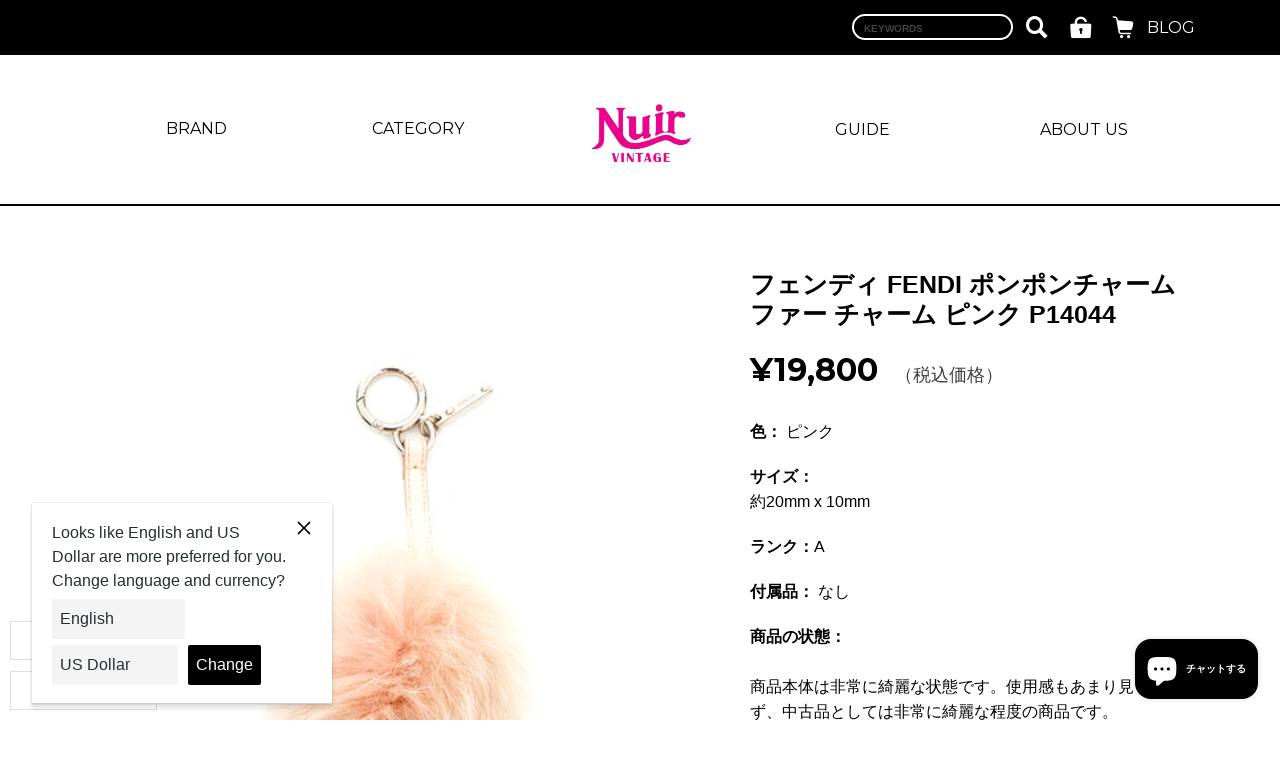

--- FILE ---
content_type: text/html; charset=utf-8
request_url: https://nuir-vintage.com/products/p14044
body_size: 24463
content:
<!doctype html>
<html class="no-js" lang="ja" dir="ltr">
<head>

 
<!-- Google Tag Manager -->
<script>(function(w,d,s,l,i){w[l]=w[l]||[];w[l].push({'gtm.start':
new Date().getTime(),event:'gtm.js'});var f=d.getElementsByTagName(s)[0],
j=d.createElement(s),dl=l!='dataLayer'?'&l='+l:'';j.async=true;j.src=
'https://www.googletagmanager.com/gtm.js?id='+i+dl;f.parentNode.insertBefore(j,f);
})(window,document,'script','dataLayer','GTM-57RZFCT');</script>
<!-- End Google Tag Manager -->

  <!-- Added by AVADA SEO Suite -->






<meta name="twitter:image" content="http://nuir-vintage.com/cdn/shop/products/P14044_1.jpg?v=1684992543">
    




<!-- Added by AVADA SEO Suite: Product Structured Data -->
<script type="application/ld+json">{
"@context": "https://schema.org/",
"@type": "Product",
"@id": "https:\/\/nuir-vintage.com\/products\/p14044#product",
"name": "フェンディ FENDI ポンポンチャーム ファー チャーム ピンク P14044",
"description": "色：ピンク		サイズ：約20mm x 10mmランク：A	付属品：なし商品の状態：商品本体は非常に綺麗な状態です。使用感もあまり見られず、中古品としては非常に綺麗な程度の商品です。あくまで中古品の為、新品商品ではない事をご理解の上、商品画像を参考にご検討ください。",
"brand": {
  "@type": "Brand",
  "name": "NUIR VINTAGE"
},
"offers": {
  "@type": "Offer",
  "price": "19800.0",
  "priceCurrency": "JPY",
  "itemCondition": "https://schema.org/NewCondition",
  "availability": "https://schema.org/OutOfStock",
  "url": "https://nuir-vintage.com/products/p14044"
},
"image": [
  "https://nuir-vintage.com/cdn/shop/products/P14044_1.jpg?v=1684992543",
  "https://nuir-vintage.com/cdn/shop/products/P14044_2.jpg?v=1684992543",
  "https://nuir-vintage.com/cdn/shop/products/P14044_3.jpg?v=1684992543",
  "https://nuir-vintage.com/cdn/shop/products/P14044_4.jpg?v=1684992543",
  "https://nuir-vintage.com/cdn/shop/products/P14044_5.jpg?v=1684992543",
  "https://nuir-vintage.com/cdn/shop/products/P14044_6.jpg?v=1684992543",
  "https://nuir-vintage.com/cdn/shop/products/P14044_7.jpg?v=1684992543",
  "https://nuir-vintage.com/cdn/shop/products/P14044_8.jpg?v=1684992543",
  "https://nuir-vintage.com/cdn/shop/products/P14044_9.jpg?v=1684992543"
],
"releaseDate": "2023-05-25 14:28:50 +0900",
"sku": "P14044",
"mpn": "P14044"}</script>
<!-- /Added by AVADA SEO Suite --><!-- Added by AVADA SEO Suite: Breadcrumb Structured Data  -->
<script type="application/ld+json">{
  "@context": "https://schema.org",
  "@type": "BreadcrumbList",
  "itemListElement": [{
    "@type": "ListItem",
    "position": 1,
    "name": "Home",
    "item": "https://nuir-vintage.com"
  }, {
    "@type": "ListItem",
    "position": 2,
    "name": "フェンディ FENDI ポンポンチャーム ファー チャーム ピンク P14044",
    "item": "https://nuir-vintage.com/products/p14044"
  }]
}
</script>
<!-- Added by AVADA SEO Suite -->


<!-- /Added by AVADA SEO Suite --><!-- /snippets/ls-head.liquid -->
<!-- /snippets/ls-sdk.liquid -->
<script type="text/javascript">
  window.LangShopConfig = {
    "currentLanguage": "ja",
    "currentCurrency": "jpy",
    "currentCountry": "JP",
    "shopifyLocales":[{"code":"ja","rootUrl":"\/"},{"code":"en","rootUrl":"\/en"},{"code":"zh-CN","rootUrl":"\/zh"},{"code":"de","rootUrl":"\/de"},{"code":"fr","rootUrl":"\/fr"}    ]
,"shopifyCurrencies": ["JPY"],
    "originalLanguage":{"code":"ja","title":"Japanese","icon":null,"published":true},
    "targetLanguages":[{"code":"de","title":"German","icon":null,"published":true},{"code":"en","title":"English","icon":null,"published":true},{"code":"fr","title":"French","icon":null,"published":true},{"code":"zh-CN","title":"Chinese (China)","icon":null,"published":true},{"code":"it","title":"Italian","available":true}],
    "languagesSwitchers":[{"id":160954491,"title":null,"type":"dropdown","status":"published","display":"all","position":"bottom-left","offset":"60px 10px","shortTitles":false,"isolateStyles":true,"icons":"rounded","sprite":"flags","defaultStyles":true,"devices":{"mobile":{"visible":true,"minWidth":null,"maxWidth":{"value":480,"dimension":"px"}},"tablet":{"visible":true,"minWidth":{"value":481,"dimension":"px"},"maxWidth":{"value":1023,"dimension":"px"}},"desktop":{"visible":true,"minWidth":{"value":1024,"dimension":"px"},"maxWidth":null}},"styles":{"dropdown":{"activeContainer":{"padding":{"top":{"value":8,"dimension":"px"},"right":{"value":10,"dimension":"px"},"bottom":{"value":8,"dimension":"px"},"left":{"value":10,"dimension":"px"}},"background":"rgba(255,255,255,0.95)","borderRadius":{"topLeft":{"value":0,"dimension":"px"},"topRight":{"value":0,"dimension":"px"},"bottomLeft":{"value":0,"dimension":"px"},"bottomRight":{"value":0,"dimension":"px"}},"borderTop":{"color":"rgba(224, 224, 224, 1)","style":"solid","width":{"value":1,"dimension":"px"}},"borderRight":{"color":"rgba(224, 224, 224, 1)","style":"solid","width":{"value":1,"dimension":"px"}},"borderBottom":{"color":"rgba(224, 224, 224, 1)","style":"solid","width":{"value":1,"dimension":"px"}},"borderLeft":{"color":"rgba(224, 224, 224, 1)","style":"solid","width":{"value":1,"dimension":"px"}}},"activeContainerHovered":null,"activeItem":{"fontSize":{"value":13,"dimension":"px"},"fontFamily":"Open Sans","color":"rgba(39, 46, 49, 1)"},"activeItemHovered":null,"activeItemIcon":{"offset":{"value":10,"dimension":"px"},"position":"left"},"dropdownContainer":{"animation":"sliding","background":"rgba(255,255,255,0.95)","borderRadius":{"topLeft":{"value":0,"dimension":"px"},"topRight":{"value":0,"dimension":"px"},"bottomLeft":{"value":0,"dimension":"px"},"bottomRight":{"value":0,"dimension":"px"}},"borderTop":{"color":"rgba(224, 224, 224, 1)","style":"solid","width":{"value":1,"dimension":"px"}},"borderRight":{"color":"rgba(224, 224, 224, 1)","style":"solid","width":{"value":1,"dimension":"px"}},"borderBottom":{"color":"rgba(224, 224, 224, 1)","style":"solid","width":{"value":1,"dimension":"px"}},"borderLeft":{"color":"rgba(224, 224, 224, 1)","style":"solid","width":{"value":1,"dimension":"px"}},"padding":{"top":{"value":0,"dimension":"px"},"right":{"value":0,"dimension":"px"},"bottom":{"value":0,"dimension":"px"},"left":{"value":0,"dimension":"px"}}},"dropdownContainerHovered":null,"dropdownItem":{"padding":{"top":{"value":8,"dimension":"px"},"right":{"value":10,"dimension":"px"},"bottom":{"value":8,"dimension":"px"},"left":{"value":10,"dimension":"px"}},"fontSize":{"value":13,"dimension":"px"},"fontFamily":"Open Sans","color":"rgba(39, 46, 49, 1)"},"dropdownItemHovered":{"color":"rgba(27, 160, 227, 1)"},"dropdownItemIcon":{"position":"left","offset":{"value":10,"dimension":"px"}},"arrow":{"color":"rgba(39, 46, 49, 1)","position":"right","offset":{"value":20,"dimension":"px"},"size":{"value":6,"dimension":"px"}}},"inline":{"container":{"background":"rgba(255,255,255,0.95)","borderRadius":{"topLeft":{"value":4,"dimension":"px"},"topRight":{"value":4,"dimension":"px"},"bottomLeft":{"value":4,"dimension":"px"},"bottomRight":{"value":4,"dimension":"px"}},"borderTop":{"color":"rgba(224, 224, 224, 1)","style":"solid","width":{"value":1,"dimension":"px"}},"borderRight":{"color":"rgba(224, 224, 224, 1)","style":"solid","width":{"value":1,"dimension":"px"}},"borderBottom":{"color":"rgba(224, 224, 224, 1)","style":"solid","width":{"value":1,"dimension":"px"}},"borderLeft":{"color":"rgba(224, 224, 224, 1)","style":"solid","width":{"value":1,"dimension":"px"}}},"containerHovered":null,"item":{"background":"transparent","padding":{"top":{"value":8,"dimension":"px"},"right":{"value":10,"dimension":"px"},"bottom":{"value":8,"dimension":"px"},"left":{"value":10,"dimension":"px"}},"fontSize":{"value":13,"dimension":"px"},"fontFamily":"Open Sans","color":"rgba(39, 46, 49, 1)"},"itemHovered":{"background":"rgba(245, 245, 245, 1)","color":"rgba(39, 46, 49, 1)"},"itemActive":{"background":"rgba(245, 245, 245, 1)","color":"rgba(27, 160, 227, 1)"},"itemIcon":{"position":"left","offset":{"value":10,"dimension":"px"}}},"ios":{"activeContainer":{"padding":{"top":{"value":0,"dimension":"px"},"right":{"value":0,"dimension":"px"},"bottom":{"value":0,"dimension":"px"},"left":{"value":0,"dimension":"px"}},"background":"rgba(255,255,255,0.95)","borderRadius":{"topLeft":{"value":0,"dimension":"px"},"topRight":{"value":0,"dimension":"px"},"bottomLeft":{"value":0,"dimension":"px"},"bottomRight":{"value":0,"dimension":"px"}},"borderTop":{"color":"rgba(224, 224, 224, 1)","style":"solid","width":{"value":1,"dimension":"px"}},"borderRight":{"color":"rgba(224, 224, 224, 1)","style":"solid","width":{"value":1,"dimension":"px"}},"borderBottom":{"color":"rgba(224, 224, 224, 1)","style":"solid","width":{"value":1,"dimension":"px"}},"borderLeft":{"color":"rgba(224, 224, 224, 1)","style":"solid","width":{"value":1,"dimension":"px"}}},"activeContainerHovered":null,"activeItem":{"fontSize":{"value":13,"dimension":"px"},"fontFamily":"Open Sans","color":"rgba(39, 46, 49, 1)","padding":{"top":{"value":8,"dimension":"px"},"right":{"value":10,"dimension":"px"},"bottom":{"value":8,"dimension":"px"},"left":{"value":10,"dimension":"px"}}},"activeItemHovered":null,"activeItemIcon":{"position":"left","offset":{"value":10,"dimension":"px"}},"modalOverlay":{"background":"rgba(0, 0, 0, 0.7)"},"wheelButtonsContainer":{"background":"rgba(255, 255, 255, 1)","padding":{"top":{"value":8,"dimension":"px"},"right":{"value":10,"dimension":"px"},"bottom":{"value":8,"dimension":"px"},"left":{"value":10,"dimension":"px"}},"borderTop":{"color":"rgba(224, 224, 224, 1)","style":"solid","width":{"value":0,"dimension":"px"}},"borderRight":{"color":"rgba(224, 224, 224, 1)","style":"solid","width":{"value":0,"dimension":"px"}},"borderBottom":{"color":"rgba(224, 224, 224, 1)","style":"solid","width":{"value":1,"dimension":"px"}},"borderLeft":{"color":"rgba(224, 224, 224, 1)","style":"solid","width":{"value":0,"dimension":"px"}}},"wheelCloseButton":{"fontSize":{"value":14,"dimension":"px"},"fontFamily":"Open Sans","color":"rgba(39, 46, 49, 1)","fontWeight":"bold"},"wheelCloseButtonHover":null,"wheelSubmitButton":{"fontSize":{"value":14,"dimension":"px"},"fontFamily":"Open Sans","color":"rgba(39, 46, 49, 1)","fontWeight":"bold"},"wheelSubmitButtonHover":null,"wheelPanelContainer":{"background":"rgba(255, 255, 255, 1)"},"wheelLine":{"borderTop":{"color":"rgba(224, 224, 224, 1)","style":"solid","width":{"value":1,"dimension":"px"}},"borderRight":{"color":"rgba(224, 224, 224, 1)","style":"solid","width":{"value":0,"dimension":"px"}},"borderBottom":{"color":"rgba(224, 224, 224, 1)","style":"solid","width":{"value":1,"dimension":"px"}},"borderLeft":{"color":"rgba(224, 224, 224, 1)","style":"solid","width":{"value":0,"dimension":"px"}}},"wheelItem":{"background":"transparent","padding":{"top":{"value":8,"dimension":"px"},"right":{"value":10,"dimension":"px"},"bottom":{"value":8,"dimension":"px"},"left":{"value":10,"dimension":"px"}},"fontSize":{"value":13,"dimension":"px"},"fontFamily":"Open Sans","color":"rgba(39, 46, 49, 1)","justifyContent":"flex-start"},"wheelItemIcon":{"position":"left","offset":{"value":10,"dimension":"px"}}},"modal":{"activeContainer":{"padding":{"top":{"value":0,"dimension":"px"},"right":{"value":0,"dimension":"px"},"bottom":{"value":0,"dimension":"px"},"left":{"value":0,"dimension":"px"}},"background":"rgba(255,255,255,0.95)","borderRadius":{"topLeft":{"value":0,"dimension":"px"},"topRight":{"value":0,"dimension":"px"},"bottomLeft":{"value":0,"dimension":"px"},"bottomRight":{"value":0,"dimension":"px"}},"borderTop":{"color":"rgba(224, 224, 224, 1)","style":"solid","width":{"value":1,"dimension":"px"}},"borderRight":{"color":"rgba(224, 224, 224, 1)","style":"solid","width":{"value":1,"dimension":"px"}},"borderBottom":{"color":"rgba(224, 224, 224, 1)","style":"solid","width":{"value":1,"dimension":"px"}},"borderLeft":{"color":"rgba(224, 224, 224, 1)","style":"solid","width":{"value":1,"dimension":"px"}}},"activeContainerHovered":null,"activeItem":{"fontSize":{"value":13,"dimension":"px"},"fontFamily":"Open Sans","color":"rgba(39, 46, 49, 1)","padding":{"top":{"value":8,"dimension":"px"},"right":{"value":10,"dimension":"px"},"bottom":{"value":8,"dimension":"px"},"left":{"value":10,"dimension":"px"}}},"activeItemHovered":null,"activeItemIcon":{"position":"left","offset":{"value":10,"dimension":"px"}},"modalOverlay":{"background":"rgba(0, 0, 0, 0.7)"},"modalContent":{"animation":"sliding-down","background":"rgba(255, 255, 255, 1)","maxHeight":{"value":80,"dimension":"vh"},"maxWidth":{"value":80,"dimension":"vw"},"width":{"value":320,"dimension":"px"}},"modalContentHover":null,"modalItem":{"reverseElements":true,"fontSize":{"value":11,"dimension":"px"},"fontFamily":"Open Sans","color":"rgba(102, 102, 102, 1)","textTransform":"uppercase","fontWeight":"bold","justifyContent":"space-between","letterSpacing":{"value":3,"dimension":"px"},"padding":{"top":{"value":20,"dimension":"px"},"right":{"value":26,"dimension":"px"},"bottom":{"value":20,"dimension":"px"},"left":{"value":26,"dimension":"px"}}},"modalItemIcon":{"offset":{"value":20,"dimension":"px"}},"modalItemRadio":{"size":{"value":20,"dimension":"px"},"offset":{"value":20,"dimension":"px"},"color":"rgba(193, 202, 202, 1)"},"modalItemHovered":{"background":"rgba(255, 103, 99, 0.5)","color":"rgba(254, 236, 233, 1)"},"modalItemHoveredRadio":{"size":{"value":20,"dimension":"px"},"offset":{"value":20,"dimension":"px"},"color":"rgba(254, 236, 233, 1)"},"modalActiveItem":{"fontSize":{"value":15,"dimension":"px"},"color":"rgba(254, 236, 233, 1)","background":"rgba(255, 103, 99, 1)"},"modalActiveItemRadio":{"size":{"value":24,"dimension":"px"},"offset":{"value":18,"dimension":"px"},"color":"rgba(255, 255, 255, 1)"},"modalActiveItemHovered":null,"modalActiveItemHoveredRadio":null},"select":{"container":{"background":"rgba(255,255,255, 1)","borderRadius":{"topLeft":{"value":4,"dimension":"px"},"topRight":{"value":4,"dimension":"px"},"bottomLeft":{"value":4,"dimension":"px"},"bottomRight":{"value":4,"dimension":"px"}},"borderTop":{"color":"rgba(204, 204, 204, 1)","style":"solid","width":{"value":1,"dimension":"px"}},"borderRight":{"color":"rgba(204, 204, 204, 1)","style":"solid","width":{"value":1,"dimension":"px"}},"borderBottom":{"color":"rgba(204, 204, 204, 1)","style":"solid","width":{"value":1,"dimension":"px"}},"borderLeft":{"color":"rgba(204, 204, 204, 1)","style":"solid","width":{"value":1,"dimension":"px"}}},"text":{"padding":{"top":{"value":5,"dimension":"px"},"right":{"value":8,"dimension":"px"},"bottom":{"value":5,"dimension":"px"},"left":{"value":8,"dimension":"px"}},"fontSize":{"value":13,"dimension":"px"},"fontFamily":"Open Sans","color":"rgba(39, 46, 49, 1)","lineHeight":{"value":13,"dimension":"px"}}}}}],
    "defaultCurrency":{"code":"jpy","title":"Yen","icon":null,"rate":109.623,"formatWithCurrency":"¥ {{amount_no_decimals}} JPY","formatWithoutCurrency":"¥{{amount_no_decimals}}"},
    "targetCurrencies":[{"code":"usd","title":"US Dollar","icon":null,"rate":1,"formatWithCurrency":"${{amount_no_decimals}} USD","formatWithoutCurrency":"${{amount_no_decimals}}","id":"usd"},{"code":"eur","title":"Euro","icon":null,"rate":0.8211,"formatWithCurrency":"€{{amount_no_decimals}} EUR","formatWithoutCurrency":"€{{amount_no_decimals}}","id":"eur"},{"code":"cny","title":"Yuan Renminbi","icon":null,"rate":6.3875,"formatWithCurrency":"￥{{amount_no_decimals}} CNY","formatWithoutCurrency":"￥{{amount_no_decimals}}","id":"cny"}],
    "currenciesSwitchers":[{"id":12342599,"title":null,"type":"dropdown","status":"published","display":"all","position":"bottom-left","offset":"10px 10px","shortTitles":false,"isolateStyles":true,"icons":"rounded","sprite":"flags","defaultStyles":true,"devices":{"mobile":{"visible":true,"minWidth":null,"maxWidth":{"value":480,"dimension":"px"}},"tablet":{"visible":true,"minWidth":{"value":481,"dimension":"px"},"maxWidth":{"value":1023,"dimension":"px"}},"desktop":{"visible":true,"minWidth":{"value":1024,"dimension":"px"},"maxWidth":null}},"styles":{"dropdown":{"activeContainer":{"padding":{"top":{"value":8,"dimension":"px"},"right":{"value":10,"dimension":"px"},"bottom":{"value":8,"dimension":"px"},"left":{"value":10,"dimension":"px"}},"background":"rgba(255,255,255,.95)","borderRadius":{"topLeft":{"value":0,"dimension":"px"},"topRight":{"value":0,"dimension":"px"},"bottomLeft":{"value":0,"dimension":"px"},"bottomRight":{"value":0,"dimension":"px"}},"borderTop":{"color":"rgba(224, 224, 224, 1)","style":"solid","width":{"value":1,"dimension":"px"}},"borderRight":{"color":"rgba(224, 224, 224, 1)","style":"solid","width":{"value":1,"dimension":"px"}},"borderBottom":{"color":"rgba(224, 224, 224, 1)","style":"solid","width":{"value":1,"dimension":"px"}},"borderLeft":{"color":"rgba(224, 224, 224, 1)","style":"solid","width":{"value":1,"dimension":"px"}}},"activeContainerHovered":null,"activeItem":{"fontSize":{"value":13,"dimension":"px"},"fontFamily":"Open Sans","color":"rgba(39, 46, 49, 1)"},"activeItemHovered":null,"activeItemIcon":{"offset":{"value":10,"dimension":"px"},"position":"left"},"dropdownContainer":{"animation":"sliding","background":"rgba(255,255,255,.95)","borderRadius":{"topLeft":{"value":0,"dimension":"px"},"topRight":{"value":0,"dimension":"px"},"bottomLeft":{"value":0,"dimension":"px"},"bottomRight":{"value":0,"dimension":"px"}},"borderTop":{"color":"rgba(224, 224, 224, 1)","style":"solid","width":{"value":1,"dimension":"px"}},"borderRight":{"color":"rgba(224, 224, 224, 1)","style":"solid","width":{"value":1,"dimension":"px"}},"borderBottom":{"color":"rgba(224, 224, 224, 1)","style":"solid","width":{"value":1,"dimension":"px"}},"borderLeft":{"color":"rgba(224, 224, 224, 1)","style":"solid","width":{"value":1,"dimension":"px"}},"padding":{"top":{"value":0,"dimension":"px"},"right":{"value":0,"dimension":"px"},"bottom":{"value":0,"dimension":"px"},"left":{"value":0,"dimension":"px"}}},"dropdownContainerHovered":null,"dropdownItem":{"padding":{"top":{"value":8,"dimension":"px"},"right":{"value":10,"dimension":"px"},"bottom":{"value":8,"dimension":"px"},"left":{"value":10,"dimension":"px"}},"fontSize":{"value":13,"dimension":"px"},"fontFamily":"Open Sans","color":"rgba(39, 46, 49, 1)"},"dropdownItemHovered":{"color":"rgba(27, 160, 227, 1)"},"dropdownItemIcon":{"position":"left","offset":{"value":10,"dimension":"px"}},"arrow":{"color":"rgba(39, 46, 49, 1)","position":"right","offset":{"value":20,"dimension":"px"},"size":{"value":6,"dimension":"px"}}},"inline":{"container":{"background":"rgba(255,255,255,.95)","borderRadius":{"topLeft":{"value":4,"dimension":"px"},"topRight":{"value":4,"dimension":"px"},"bottomLeft":{"value":4,"dimension":"px"},"bottomRight":{"value":4,"dimension":"px"}},"borderTop":{"color":"rgba(224, 224, 224, 1)","style":"solid","width":{"value":1,"dimension":"px"}},"borderRight":{"color":"rgba(224, 224, 224, 1)","style":"solid","width":{"value":1,"dimension":"px"}},"borderBottom":{"color":"rgba(224, 224, 224, 1)","style":"solid","width":{"value":1,"dimension":"px"}},"borderLeft":{"color":"rgba(224, 224, 224, 1)","style":"solid","width":{"value":1,"dimension":"px"}}},"containerHovered":null,"item":{"background":"transparent","padding":{"top":{"value":8,"dimension":"px"},"right":{"value":10,"dimension":"px"},"bottom":{"value":8,"dimension":"px"},"left":{"value":10,"dimension":"px"}},"fontSize":{"value":13,"dimension":"px"},"fontFamily":"Open Sans","color":"rgba(39, 46, 49, 1)"},"itemHovered":{"background":"rgba(245, 245, 245, 1)","color":"rgba(39, 46, 49, 1)"},"itemActive":{"background":"rgba(245, 245, 245, 1)","color":"rgba(27, 160, 227, 1)"},"itemIcon":{"position":"left","offset":{"value":10,"dimension":"px"}}},"ios":{"activeContainer":{"padding":{"top":{"value":0,"dimension":"px"},"right":{"value":0,"dimension":"px"},"bottom":{"value":0,"dimension":"px"},"left":{"value":0,"dimension":"px"}},"background":"rgba(255,255,255,.95)","borderRadius":{"topLeft":{"value":0,"dimension":"px"},"topRight":{"value":0,"dimension":"px"},"bottomLeft":{"value":0,"dimension":"px"},"bottomRight":{"value":0,"dimension":"px"}},"borderTop":{"color":"rgba(224, 224, 224, 1)","style":"solid","width":{"value":1,"dimension":"px"}},"borderRight":{"color":"rgba(224, 224, 224, 1)","style":"solid","width":{"value":1,"dimension":"px"}},"borderBottom":{"color":"rgba(224, 224, 224, 1)","style":"solid","width":{"value":1,"dimension":"px"}},"borderLeft":{"color":"rgba(224, 224, 224, 1)","style":"solid","width":{"value":1,"dimension":"px"}}},"activeContainerHovered":null,"activeItem":{"fontSize":{"value":13,"dimension":"px"},"fontFamily":"Open Sans","color":"rgba(39, 46, 49, 1)","padding":{"top":{"value":8,"dimension":"px"},"right":{"value":10,"dimension":"px"},"bottom":{"value":8,"dimension":"px"},"left":{"value":10,"dimension":"px"}}},"activeItemHovered":null,"activeItemIcon":{"position":"left","offset":{"value":10,"dimension":"px"}},"modalOverlay":{"background":"rgba(0, 0, 0, 0.7)"},"wheelButtonsContainer":{"background":"rgba(255, 255, 255, 1)","padding":{"top":{"value":8,"dimension":"px"},"right":{"value":10,"dimension":"px"},"bottom":{"value":8,"dimension":"px"},"left":{"value":10,"dimension":"px"}},"borderTop":{"color":"rgba(224, 224, 224, 1)","style":"solid","width":{"value":0,"dimension":"px"}},"borderRight":{"color":"rgba(224, 224, 224, 1)","style":"solid","width":{"value":0,"dimension":"px"}},"borderBottom":{"color":"rgba(224, 224, 224, 1)","style":"solid","width":{"value":1,"dimension":"px"}},"borderLeft":{"color":"rgba(224, 224, 224, 1)","style":"solid","width":{"value":0,"dimension":"px"}}},"wheelCloseButton":{"fontSize":{"value":14,"dimension":"px"},"fontFamily":"Open Sans","color":"rgba(39, 46, 49, 1)","fontWeight":"bold"},"wheelCloseButtonHover":null,"wheelSubmitButton":{"fontSize":{"value":14,"dimension":"px"},"fontFamily":"Open Sans","color":"rgba(39, 46, 49, 1)","fontWeight":"bold"},"wheelSubmitButtonHover":null,"wheelPanelContainer":{"background":"rgba(255, 255, 255, 1)"},"wheelLine":{"borderTop":{"color":"rgba(224, 224, 224, 1)","style":"solid","width":{"value":1,"dimension":"px"}},"borderRight":{"color":"rgba(224, 224, 224, 1)","style":"solid","width":{"value":0,"dimension":"px"}},"borderBottom":{"color":"rgba(224, 224, 224, 1)","style":"solid","width":{"value":1,"dimension":"px"}},"borderLeft":{"color":"rgba(224, 224, 224, 1)","style":"solid","width":{"value":0,"dimension":"px"}}},"wheelItem":{"background":"transparent","padding":{"top":{"value":8,"dimension":"px"},"right":{"value":10,"dimension":"px"},"bottom":{"value":8,"dimension":"px"},"left":{"value":10,"dimension":"px"}},"fontSize":{"value":13,"dimension":"px"},"fontFamily":"Open Sans","color":"rgba(39, 46, 49, 1)","justifyContent":"flex-start"},"wheelItemIcon":{"position":"left","offset":{"value":10,"dimension":"px"}}},"modal":{"activeContainer":{"padding":{"top":{"value":0,"dimension":"px"},"right":{"value":0,"dimension":"px"},"bottom":{"value":0,"dimension":"px"},"left":{"value":0,"dimension":"px"}},"background":"rgba(255,255,255,.95)","borderRadius":{"topLeft":{"value":0,"dimension":"px"},"topRight":{"value":0,"dimension":"px"},"bottomLeft":{"value":0,"dimension":"px"},"bottomRight":{"value":0,"dimension":"px"}},"borderTop":{"color":"rgba(224, 224, 224, 1)","style":"solid","width":{"value":1,"dimension":"px"}},"borderRight":{"color":"rgba(224, 224, 224, 1)","style":"solid","width":{"value":1,"dimension":"px"}},"borderBottom":{"color":"rgba(224, 224, 224, 1)","style":"solid","width":{"value":1,"dimension":"px"}},"borderLeft":{"color":"rgba(224, 224, 224, 1)","style":"solid","width":{"value":1,"dimension":"px"}}},"activeContainerHovered":null,"activeItem":{"fontSize":{"value":13,"dimension":"px"},"fontFamily":"Open Sans","color":"rgba(39, 46, 49, 1)","padding":{"top":{"value":8,"dimension":"px"},"right":{"value":10,"dimension":"px"},"bottom":{"value":8,"dimension":"px"},"left":{"value":10,"dimension":"px"}}},"activeItemHovered":null,"activeItemIcon":{"position":"left","offset":{"value":10,"dimension":"px"}},"modalOverlay":{"background":"rgba(0, 0, 0, 0.7)"},"modalContent":{"animation":"sliding-down","background":"rgba(255, 255, 255, 1)","maxHeight":{"value":80,"dimension":"vh"},"maxWidth":{"value":80,"dimension":"vw"},"width":{"value":320,"dimension":"px"}},"modalContentHover":null,"modalItem":{"reverseElements":true,"fontSize":{"value":11,"dimension":"px"},"fontFamily":"Open Sans","color":"rgba(102, 102, 102, 1)","textTransform":"uppercase","fontWeight":"bold","justifyContent":"space-between","letterSpacing":{"value":3,"dimension":"px"},"padding":{"top":{"value":20,"dimension":"px"},"right":{"value":26,"dimension":"px"},"bottom":{"value":20,"dimension":"px"},"left":{"value":26,"dimension":"px"}}},"modalItemIcon":{"offset":{"value":20,"dimension":"px"}},"modalItemRadio":{"size":{"value":20,"dimension":"px"},"offset":{"value":20,"dimension":"px"},"color":"rgba(193, 202, 202, 1)"},"modalItemHovered":{"background":"rgba(255, 103, 99, 0.5)","color":"rgba(254, 236, 233, 1)"},"modalItemHoveredRadio":{"size":{"value":20,"dimension":"px"},"offset":{"value":20,"dimension":"px"},"color":"rgba(254, 236, 233, 1)"},"modalActiveItem":{"fontSize":{"value":15,"dimension":"px"},"color":"rgba(254, 236, 233, 1)","background":"rgba(255, 103, 99, 1)"},"modalActiveItemRadio":{"size":{"value":24,"dimension":"px"},"offset":{"value":18,"dimension":"px"},"color":"rgba(255, 255, 255, 1)"},"modalActiveItemHovered":null,"modalActiveItemHoveredRadio":null},"select":{"container":{"background":"rgba(255,255,255, 1)","borderRadius":{"topLeft":{"value":4,"dimension":"px"},"topRight":{"value":4,"dimension":"px"},"bottomLeft":{"value":4,"dimension":"px"},"bottomRight":{"value":4,"dimension":"px"}},"borderTop":{"color":"rgba(204, 204, 204, 1)","style":"solid","width":{"value":1,"dimension":"px"}},"borderRight":{"color":"rgba(204, 204, 204, 1)","style":"solid","width":{"value":1,"dimension":"px"}},"borderBottom":{"color":"rgba(204, 204, 204, 1)","style":"solid","width":{"value":1,"dimension":"px"}},"borderLeft":{"color":"rgba(204, 204, 204, 1)","style":"solid","width":{"value":1,"dimension":"px"}}},"text":{"padding":{"top":{"value":5,"dimension":"px"},"right":{"value":8,"dimension":"px"},"bottom":{"value":5,"dimension":"px"},"left":{"value":8,"dimension":"px"}},"fontSize":{"value":13,"dimension":"px"},"fontFamily":"Open Sans","color":"rgba(39, 46, 49, 1)"}}}}],
    "languageDetection":"browser",
    "languagesCountries":[{"code":"ja","countries":["jp"]},{"code":"de","countries":["ar","at","be","dk","de","is","li","lu","ch"]},{"code":"en","countries":["as","ai","ag","aw","au","bs","bh","bd","bb","bz","bm","bw","br","io","bn","kh","ca","ky","cx","cc","ck","cr","cy","dm","eg","et","fk","fj","gm","gh","gi","gr","gl","gd","gu","gg","gy","hk","in","id","ie","im","il","jm","je","jo","ke","ki","kr","kw","la","lb","ls","lr","ly","my","mv","mt","mh","mu","fm","ms","na","nr","np","an","nz","ni","ng","nu","nf","mp","om","pk","pw","pa","pg","ph","pn","pr","qa","rw","sh","kn","lc","vc","ws","sc","sl","sg","sb","so","za","gs","lk","sd","sr","sz","sy","tz","th","tl","tk","to","tt","tc","tv","ug","ua","ae","gb","us","um","vn","vg","vi","zm","zw","bq","ss","sx","cw"]},{"code":"fr","countries":["bj","bf","bi","cm","cf","td","km","cg","cd","ci","dj","gq","fr","gf","pf","tf","ga","gp","gn","ht","mg","ml","mq","mr","yt","mc","ma","nc","ne","re","bl","mf","pm","sn","tg","tn","vu","wf"]},{"code":"zh-CN","countries":[]},{"code":"it","countries":["va","it","sm"]}],
    "languagesBrowsers":[{"code":"ja","browsers":["ja"]},{"code":"de","browsers":["de"]},{"code":"en","browsers":["en"]},{"code":"fr","browsers":["fr"]},{"code":"zh-CN","browsers":["zh-CN"]},{"code":"it","browsers":["it"]}],
    "currencyDetection":"language",
    "currenciesLanguages":[{"code":"jpy","languages":["ja"]},{"code":"usd","languages":["nl","en","fil","haw","id","pt","es","to"]},{"code":"eur","languages":["sq","eu","bs","br","ca","co","hr","et","fi","fr","fy","gl","de","el","hu","ga","it","la","mt","oc","ru","sr","sh","sk","sl","sv","tr"]},{"code":"cny","languages":["zh","ug"]}],
    "currenciesCountries":[{"code":"jpy","countries":["jp"]},{"code":"usd","countries":["as","bq","ec","fm","gu","io","mh","mp","pr","pw","sv","tc","tl","um","us","vg","vi"]},{"code":"eur","countries":["ad","at","ax","be","bl","cy","de","ee","es","fi","fr","gf","gp","gr","ie","it","xk","lu","mc","me","mf","mq","mt","nl","pm","pt","re","si","sk","sm","tf","va","yt"]},{"code":"cny","countries":["cn"]}],
    "recommendationAlert":{"type":"popup","status":"published","isolateStyles":true,"styles":{"banner":{"bannerContainer":{"position":"top","spacing":10,"borderTop":{"color":"rgba(0,0,0,0.2)","style":"solid","width":{"value":0,"dimension":"px"}},"borderRadius":{"topLeft":{"value":0,"dimension":"px"},"topRight":{"value":0,"dimension":"px"},"bottomLeft":{"value":0,"dimension":"px"},"bottomRight":{"value":0,"dimension":"px"}},"borderRight":{"color":"rgba(0,0,0,0.2)","style":"solid","width":{"value":0,"dimension":"px"}},"borderBottom":{"color":"rgba(0,0,0,0.2)","style":"solid","width":{"value":1,"dimension":"px"}},"borderLeft":{"color":"rgba(0,0,0,0.2)","style":"solid","width":{"value":0,"dimension":"px"}},"padding":{"top":{"value":15,"dimension":"px"},"right":{"value":20,"dimension":"px"},"bottom":{"value":15,"dimension":"px"},"left":{"value":20,"dimension":"px"}},"background":"rgba(255, 255, 255, 1)"},"bannerMessage":{"fontSize":{"value":16,"dimension":"px"},"fontStyle":"normal","fontWeight":"normal","lineHeight":"1.5","color":"rgba(39, 46, 49, 1)"},"selectorContainer":{"background":"rgba(244,244,244, 1)","borderRadius":{"topLeft":{"value":2,"dimension":"px"},"topRight":{"value":2,"dimension":"px"},"bottomLeft":{"value":2,"dimension":"px"},"bottomRight":{"value":2,"dimension":"px"}},"borderTop":{"color":"rgba(204, 204, 204, 1)","style":"solid","width":{"value":0,"dimension":"px"}},"borderRight":{"color":"rgba(204, 204, 204, 1)","style":"solid","width":{"value":0,"dimension":"px"}},"borderBottom":{"color":"rgba(204, 204, 204, 1)","style":"solid","width":{"value":0,"dimension":"px"}},"borderLeft":{"color":"rgba(204, 204, 204, 1)","style":"solid","width":{"value":0,"dimension":"px"}}},"selectorContainerHovered":null,"selectorText":{"padding":{"top":{"value":8,"dimension":"px"},"right":{"value":8,"dimension":"px"},"bottom":{"value":8,"dimension":"px"},"left":{"value":8,"dimension":"px"}},"fontSize":{"value":16,"dimension":"px"},"fontFamily":"Open Sans","fontStyle":"normal","fontWeight":"normal","lineHeight":"1.5","color":"rgba(39, 46, 49, 1)"},"selectorTextHovered":null,"changeButton":{"borderTop":{"color":"transparent","style":"solid","width":{"value":0,"dimension":"px"}},"borderRight":{"color":"transparent","style":"solid","width":{"value":0,"dimension":"px"}},"borderBottom":{"color":"transparent","style":"solid","width":{"value":0,"dimension":"px"}},"borderLeft":{"color":"transparent","style":"solid","width":{"value":0,"dimension":"px"}},"fontSize":{"value":16,"dimension":"px"},"fontStyle":"normal","fontWeight":"normal","lineHeight":"1.5","borderRadius":{"topLeft":{"value":2,"dimension":"px"},"topRight":{"value":2,"dimension":"px"},"bottomLeft":{"value":2,"dimension":"px"},"bottomRight":{"value":2,"dimension":"px"}},"padding":{"top":{"value":8,"dimension":"px"},"right":{"value":8,"dimension":"px"},"bottom":{"value":8,"dimension":"px"},"left":{"value":8,"dimension":"px"}},"background":"rgba(0, 0, 0, 1)","color":"rgba(255, 255, 255, 1)"},"changeButtonHovered":null,"closeButton":{"alignSelf":"baseline","fontSize":{"value":16,"dimension":"px"},"color":"rgba(0, 0, 0, 1)"},"closeButtonHovered":null},"popup":{"popupContainer":{"maxWidth":{"value":30,"dimension":"rem"},"position":"bottom-left","spacing":10,"offset":{"value":1,"dimension":"em"},"borderTop":{"color":"rgba(0,0,0,0.2)","style":"solid","width":{"value":0,"dimension":"px"}},"borderRight":{"color":"rgba(0,0,0,0.2)","style":"solid","width":{"value":0,"dimension":"px"}},"borderBottom":{"color":"rgba(0,0,0,0.2)","style":"solid","width":{"value":1,"dimension":"px"}},"borderLeft":{"color":"rgba(0,0,0,0.2)","style":"solid","width":{"value":0,"dimension":"px"}},"borderRadius":{"topLeft":{"value":0,"dimension":"px"},"topRight":{"value":0,"dimension":"px"},"bottomLeft":{"value":0,"dimension":"px"},"bottomRight":{"value":0,"dimension":"px"}},"padding":{"top":{"value":15,"dimension":"px"},"right":{"value":20,"dimension":"px"},"bottom":{"value":15,"dimension":"px"},"left":{"value":20,"dimension":"px"}},"background":"rgba(255, 255, 255, 1)"},"popupMessage":{"fontSize":{"value":16,"dimension":"px"},"fontStyle":"normal","fontWeight":"normal","lineHeight":"1.5","color":"rgba(39, 46, 49, 1)"},"selectorContainer":{"background":"rgba(244,244,244, 1)","borderRadius":{"topLeft":{"value":2,"dimension":"px"},"topRight":{"value":2,"dimension":"px"},"bottomLeft":{"value":2,"dimension":"px"},"bottomRight":{"value":2,"dimension":"px"}},"borderTop":{"color":"rgba(204, 204, 204, 1)","style":"solid","width":{"value":0,"dimension":"px"}},"borderRight":{"color":"rgba(204, 204, 204, 1)","style":"solid","width":{"value":0,"dimension":"px"}},"borderBottom":{"color":"rgba(204, 204, 204, 1)","style":"solid","width":{"value":0,"dimension":"px"}},"borderLeft":{"color":"rgba(204, 204, 204, 1)","style":"solid","width":{"value":0,"dimension":"px"}}},"selectorContainerHovered":null,"selectorText":{"padding":{"top":{"value":8,"dimension":"px"},"right":{"value":8,"dimension":"px"},"bottom":{"value":8,"dimension":"px"},"left":{"value":8,"dimension":"px"}},"fontSize":{"value":16,"dimension":"px"},"fontFamily":"Open Sans","fontStyle":"normal","fontWeight":"normal","lineHeight":"1.5","color":"rgba(39, 46, 49, 1)"},"selectorTextHovered":null,"changeButton":{"borderTop":{"color":"transparent","style":"solid","width":{"value":0,"dimension":"px"}},"borderRight":{"color":"transparent","style":"solid","width":{"value":0,"dimension":"px"}},"borderBottom":{"color":"transparent","style":"solid","width":{"value":0,"dimension":"px"}},"borderLeft":{"color":"transparent","style":"solid","width":{"value":0,"dimension":"px"}},"fontSize":{"value":16,"dimension":"px"},"fontStyle":"normal","fontWeight":"normal","lineHeight":"1.5","borderRadius":{"topLeft":{"value":2,"dimension":"px"},"topRight":{"value":2,"dimension":"px"},"bottomLeft":{"value":2,"dimension":"px"},"bottomRight":{"value":2,"dimension":"px"}},"padding":{"top":{"value":8,"dimension":"px"},"right":{"value":8,"dimension":"px"},"bottom":{"value":8,"dimension":"px"},"left":{"value":8,"dimension":"px"}},"background":"rgba(0, 0, 0, 1)","color":"rgba(255, 255, 255, 1)"},"changeButtonHovered":null,"closeButton":{"alignSelf":"baseline","fontSize":{"value":16,"dimension":"px"},"color":"rgba(0, 0, 0, 1)"},"closeButtonHovered":null}}},
    "currencyInQueryParam":true,
    "allowAutomaticRedirects":false,
    "storeMoneyFormat": "\u003cspan class=money\u003e¥{{amount_no_decimals}}\u003c\/span\u003e",
    "storeMoneyWithCurrencyFormat": "\u003cspan class=money\u003e¥{{amount_no_decimals}} JPY\u003c\/span\u003e",
    "themeDynamics":[],
    "dynamicThemeDomObserverInterval":0,
    "abilities":[{"id":1,"name":"use-analytics","expiresAt":null},{"id":2,"name":"use-agency-translation","expiresAt":null},{"id":3,"name":"use-free-translation","expiresAt":null},{"id":4,"name":"use-pro-translation","expiresAt":null},{"id":5,"name":"use-export-import","expiresAt":null},{"id":6,"name":"use-suggestions","expiresAt":null},{"id":7,"name":"use-revisions","expiresAt":null},{"id":8,"name":"use-mappings","expiresAt":null},{"id":9,"name":"use-dynamic-replacements","expiresAt":null},{"id":10,"name":"use-localized-theme","expiresAt":null},{"id":11,"name":"use-third-party-apps","expiresAt":null},{"id":12,"name":"use-translate-new-resources","expiresAt":null},{"id":13,"name":"use-selectors-customization","expiresAt":null},{"id":14,"name":"disable-branding","expiresAt":null},{"id":17,"name":"use-glossary","expiresAt":null}],
    "isAdmin":false,
    "isPreview":false,
    "i18n":{"ja": {
            "recommendation_alert": {
                "currency_language_suggestion": null,
                "language_suggestion": null,
                "currency_suggestion": null,
                "change": null
            },
            "switchers": {
                "ios_switcher": {
                    "done": "Done",
                    "close": "Close"
                }
            },
            "languages": {"ja": "Japanese"
,"de": "German"
,"en": "English"
,"fr": "French"
,"zh-CN": "Chinese (China)"
,"it": "Italian"

            },
            "currencies": {"jpy": "Yen","usd": "US Dollar","eur": "Euro","cny": "Yuan Renminbi"}
        },"de": {
            "recommendation_alert": {
                "currency_language_suggestion": null,
                "language_suggestion": null,
                "currency_suggestion": null,
                "change": null
            },
            "switchers": {
                "ios_switcher": {
                    "done": null,
                    "close": null
                }
            },
            "languages": {"de": null

            },
            "currencies": {"jpy": null,"usd": null,"eur": null,"cny": null}
        },"en": {
            "recommendation_alert": {
                "currency_language_suggestion": null,
                "language_suggestion": null,
                "currency_suggestion": null,
                "change": null
            },
            "switchers": {
                "ios_switcher": {
                    "done": null,
                    "close": null
                }
            },
            "languages": {"en": null

            },
            "currencies": {"jpy": null,"usd": null,"eur": null,"cny": null}
        },"fr": {
            "recommendation_alert": {
                "currency_language_suggestion": null,
                "language_suggestion": null,
                "currency_suggestion": null,
                "change": null
            },
            "switchers": {
                "ios_switcher": {
                    "done": null,
                    "close": null
                }
            },
            "languages": {"fr": null

            },
            "currencies": {"jpy": null,"usd": null,"eur": null,"cny": null}
        },"zh-CN": {
            "recommendation_alert": {
                "currency_language_suggestion": null,
                "language_suggestion": null,
                "currency_suggestion": null,
                "change": null
            },
            "switchers": {
                "ios_switcher": {
                    "done": null,
                    "close": null
                }
            },
            "languages": {"zh-CN": null

            },
            "currencies": {"jpy": null,"usd": null,"eur": null,"cny": null}
        },"it": {
            "recommendation_alert": {
                "currency_language_suggestion": null,
                "language_suggestion": null,
                "currency_suggestion": null,
                "change": null
            },
            "switchers": {
                "ios_switcher": {
                    "done": null,
                    "close": null
                }
            },
            "languages": {"it": null

            },
            "currencies": {"jpy": null,"usd": null,"eur": null,"cny": null}
        }}};
</script>
<script src="//nuir-vintage.com/cdn/shop/t/46/assets/ls-sdk.js?v=88088325088586818781759318188&proxy_prefix=/apps/langshop" defer></script><meta charset="utf-8">
  <meta http-equiv="X-UA-Compatible" content="IE=edge,chrome=1">
  <meta name="viewport" content="width=device-width,initial-scale=1">
  <meta name="theme-color" content="">
  <link rel="canonical" href="https://nuir-vintage.com/products/p14044"><link rel="shortcut icon" href="//nuir-vintage.com/cdn/shop/files/NUIR_logo_512x512_3e64953d-7102-46d6-8231-c0fdaeaa1522_32x32.png?v=1756603881" type="image/png"><title>フェンディ FENDI ポンポンチャーム ファー チャーム ピンク P14044
&ndash; NUIR VINTAGE</title><meta name="description" content="色： ピンク サイズ： 約20mm x 10mm ランク：A 付属品： なし 商品の状態： 商品本体は非常に綺麗な状態です。使用感もあまり見られず、中古品としては非常に綺麗な程度の商品です。 あくまで中古品の為、新品商品ではない事をご理解の上、商品画像を参考にご検討ください。">


<meta property="og:site_name" content="NUIR VINTAGE">
<meta property="og:url" content="https://nuir-vintage.com/products/p14044">
<meta property="og:title" content="フェンディ FENDI ポンポンチャーム ファー チャーム ピンク P14044">
<meta property="og:type" content="product">
<meta property="og:description" content="色： ピンク サイズ： 約20mm x 10mm ランク：A 付属品： なし 商品の状態： 商品本体は非常に綺麗な状態です。使用感もあまり見られず、中古品としては非常に綺麗な程度の商品です。 あくまで中古品の為、新品商品ではない事をご理解の上、商品画像を参考にご検討ください。"><meta property="product:availability" content="oos">
  <meta property="product:price:amount" content="19,800">
  <meta property="product:price:currency" content="JPY"><meta property="og:image" content="http://nuir-vintage.com/cdn/shop/products/P14044_1.jpg?v=1684992543">
      <meta property="og:image:secure_url" content="https://nuir-vintage.com/cdn/shop/products/P14044_1.jpg?v=1684992543">
      <meta property="og:image:width" content="800">
      <meta property="og:image:height" content="800">
      <meta property="og:image:alt" content="フェンディ FENDI ポンポンチャーム ファー チャーム ピンク P14044"><meta property="og:image" content="http://nuir-vintage.com/cdn/shop/products/P14044_2.jpg?v=1684992543">
      <meta property="og:image:secure_url" content="https://nuir-vintage.com/cdn/shop/products/P14044_2.jpg?v=1684992543">
      <meta property="og:image:width" content="800">
      <meta property="og:image:height" content="800">
      <meta property="og:image:alt" content="フェンディ FENDI ポンポンチャーム ファー チャーム ピンク P14044"><meta property="og:image" content="http://nuir-vintage.com/cdn/shop/products/P14044_3.jpg?v=1684992543">
      <meta property="og:image:secure_url" content="https://nuir-vintage.com/cdn/shop/products/P14044_3.jpg?v=1684992543">
      <meta property="og:image:width" content="800">
      <meta property="og:image:height" content="800">
      <meta property="og:image:alt" content="フェンディ FENDI ポンポンチャーム ファー チャーム ピンク P14044">

<meta name="twitter:site" content="@penguin_vintage">
<meta name="twitter:card" content="summary_large_image">
<meta name="twitter:title" content="フェンディ FENDI ポンポンチャーム ファー チャーム ピンク P14044">
<meta name="twitter:description" content="色： ピンク サイズ： 約20mm x 10mm ランク：A 付属品： なし 商品の状態： 商品本体は非常に綺麗な状態です。使用感もあまり見られず、中古品としては非常に綺麗な程度の商品です。 あくまで中古品の為、新品商品ではない事をご理解の上、商品画像を参考にご検討ください。">



  <script>
    var theme = {
      breakpoints: {
        narrowscreen: 500,
        medium: 750,
        large: 990,
        widescreen: 1400
      },
      strings: {
        addToCart: "カートに追加する",
        soldOut: "売り切れ",
        unavailable: "お取り扱いできません",
        regularPrice: "通常価格",
        salePrice: "セール価格",
        sale: "セール",
        showMore: "表示を増やす",
        showLess: "表示を減らす",
        addressError: "住所を調べる際にエラーが発生しました",
        addressNoResults: "その住所は見つかりませんでした",
        addressQueryLimit: "Google APIの使用量の制限を超えました。\u003ca href=\"https:\/\/developers.google.com\/maps\/premium\/usage-limits\"\u003eプレミアムプラン\u003c\/a\u003eへのアップグレードをご検討ください。",
        authError: "あなたのGoogle Mapsのアカウント認証で問題が発生しました。",
        newWindow: "新しいウィンドウで開く",
        external: "外部のウェブサイトに移動します。",
        newWindowExternal: "外部のウェブサイトを新しいウィンドウで開く",
        removeLabel: "Translation missing: ja.cart.label.remove",
        update: "Translation missing: ja.cart.label.update",
        quantity: "数量",
        discountedTotal: "Translation missing: ja.cart.label.discounted_total",
        regularTotal: "Translation missing: ja.cart.label.regular_total",
        priceColumn: "Translation missing: ja.cart.label.price_column",
        quantityMinimumMessage: "数量は1以上でなければなりません",
        cartError: "Translation missing: ja.cart.general.cart_error",
        removedItemMessage: "Translation missing: ja.cart.general.removed_item_html",
        unitPrice: "単価",
        unitPriceSeparator: "あたり",
        oneCartCount: "1個のアイテム",
        otherCartCount: "[count]個のアイテム",
        quantityLabel: "数量: [count]"
      },
      moneyFormat: "\u003cspan class=money\u003e¥{{amount_no_decimals}}\u003c\/span\u003e",
      moneyFormatWithCurrency: "\u003cspan class=money\u003e¥{{amount_no_decimals}} JPY\u003c\/span\u003e"
    }

    document.documentElement.className = document.documentElement.className.replace('no-js', 'js');
  </script><script src="//nuir-vintage.com/cdn/shop/t/46/assets/lazysizes.js?v=94224023136283657951759318188" async="async"></script>
  <script src="//nuir-vintage.com/cdn/shop/t/46/assets/vendor.js?v=12001839194546984181759318216" defer="defer"></script>
  <script src="//nuir-vintage.com/cdn/shop/t/46/assets/theme.js?v=119228310124517697211759318215" defer="defer"></script>


  
    <link href="https://use.fontawesome.com/releases/v5.6.1/css/all.css" rel="stylesheet">
    <link rel="stylesheet" href="//nuir-vintage.com/cdn/shop/t/46/assets/item.min.css?v=131109422092868294341759318187 ">
    <script src="//nuir-vintage.com/cdn/shop/t/46/assets/item.min.js?v=46113723199093363261759318187"></script>

  

  <link rel="stylesheet" href="//nuir-vintage.com/cdn/shop/t/46/assets/add.css?v=104121096367503682161759318060 ">

  <!-- Google tag (gtag.js) -->
<script async src="https://www.googletagmanager.com/gtag/js?id=AW-580771012"></script>
<script>
  window.dataLayer = window.dataLayer || [];
  function gtag(){dataLayer.push(arguments);}
  gtag('js', new Date());
  gtag('config', 'AW-580771012');
</script> 

  <script>window.performance && window.performance.mark && window.performance.mark('shopify.content_for_header.start');</script><meta name="google-site-verification" content="IQCbmbbfQiD9G9gM8QD3EXLj0R24rLS72sisilDNJHs">
<meta name="facebook-domain-verification" content="c24kfj8e41hr259w2smojupykz6hgc">
<meta id="shopify-digital-wallet" name="shopify-digital-wallet" content="/25165758550/digital_wallets/dialog">
<meta name="shopify-checkout-api-token" content="bde95245abac99264a20e03c1a7a271c">
<meta id="in-context-paypal-metadata" data-shop-id="25165758550" data-venmo-supported="false" data-environment="production" data-locale="ja_JP" data-paypal-v4="true" data-currency="JPY">
<link rel="alternate" hreflang="x-default" href="https://nuir-vintage.com/products/p14044">
<link rel="alternate" hreflang="ja" href="https://nuir-vintage.com/products/p14044">
<link rel="alternate" hreflang="en" href="https://nuir-vintage.com/en/products/fendi-pom-pom-charm-fur-charm-pink-p14044-1">
<link rel="alternate" hreflang="zh-Hans" href="https://nuir-vintage.com/zh/products/fendi-pom-pom%E9%AD%85%E5%8A%9B%E7%9A%AE%E8%8D%89%E9%AD%85%E5%8A%9B%E7%B2%89%E7%BA%A2%E8%89%B2p14044">
<link rel="alternate" hreflang="de" href="https://nuir-vintage.com/de/products/fendi-pom-pom-charm-fur-charm-pink-p14044">
<link rel="alternate" hreflang="fr" href="https://nuir-vintage.com/fr/products/fendi-pom-pom-charme-de-fourrure-rose-p14044">
<link rel="alternate" hreflang="zh-Hans-CN" href="https://nuir-vintage.com/zh-cn/products/fendi-pom-pom%E9%AD%85%E5%8A%9B%E7%9A%AE%E8%8D%89%E9%AD%85%E5%8A%9B%E7%B2%89%E7%BA%A2%E8%89%B2p14044">
<link rel="alternate" hreflang="zh-Hans-AE" href="https://nuir-vintage.com/zh/products/fendi-pom-pom%E9%AD%85%E5%8A%9B%E7%9A%AE%E8%8D%89%E9%AD%85%E5%8A%9B%E7%B2%89%E7%BA%A2%E8%89%B2p14044">
<link rel="alternate" hreflang="zh-Hans-AU" href="https://nuir-vintage.com/zh/products/fendi-pom-pom%E9%AD%85%E5%8A%9B%E7%9A%AE%E8%8D%89%E9%AD%85%E5%8A%9B%E7%B2%89%E7%BA%A2%E8%89%B2p14044">
<link rel="alternate" hreflang="zh-Hans-BE" href="https://nuir-vintage.com/zh/products/fendi-pom-pom%E9%AD%85%E5%8A%9B%E7%9A%AE%E8%8D%89%E9%AD%85%E5%8A%9B%E7%B2%89%E7%BA%A2%E8%89%B2p14044">
<link rel="alternate" hreflang="zh-Hans-CA" href="https://nuir-vintage.com/zh/products/fendi-pom-pom%E9%AD%85%E5%8A%9B%E7%9A%AE%E8%8D%89%E9%AD%85%E5%8A%9B%E7%B2%89%E7%BA%A2%E8%89%B2p14044">
<link rel="alternate" hreflang="zh-Hans-CH" href="https://nuir-vintage.com/zh/products/fendi-pom-pom%E9%AD%85%E5%8A%9B%E7%9A%AE%E8%8D%89%E9%AD%85%E5%8A%9B%E7%B2%89%E7%BA%A2%E8%89%B2p14044">
<link rel="alternate" hreflang="zh-Hans-DE" href="https://nuir-vintage.com/zh/products/fendi-pom-pom%E9%AD%85%E5%8A%9B%E7%9A%AE%E8%8D%89%E9%AD%85%E5%8A%9B%E7%B2%89%E7%BA%A2%E8%89%B2p14044">
<link rel="alternate" hreflang="zh-Hans-DK" href="https://nuir-vintage.com/zh/products/fendi-pom-pom%E9%AD%85%E5%8A%9B%E7%9A%AE%E8%8D%89%E9%AD%85%E5%8A%9B%E7%B2%89%E7%BA%A2%E8%89%B2p14044">
<link rel="alternate" hreflang="zh-Hans-ES" href="https://nuir-vintage.com/zh/products/fendi-pom-pom%E9%AD%85%E5%8A%9B%E7%9A%AE%E8%8D%89%E9%AD%85%E5%8A%9B%E7%B2%89%E7%BA%A2%E8%89%B2p14044">
<link rel="alternate" hreflang="zh-Hans-FI" href="https://nuir-vintage.com/zh/products/fendi-pom-pom%E9%AD%85%E5%8A%9B%E7%9A%AE%E8%8D%89%E9%AD%85%E5%8A%9B%E7%B2%89%E7%BA%A2%E8%89%B2p14044">
<link rel="alternate" hreflang="zh-Hans-FR" href="https://nuir-vintage.com/zh/products/fendi-pom-pom%E9%AD%85%E5%8A%9B%E7%9A%AE%E8%8D%89%E9%AD%85%E5%8A%9B%E7%B2%89%E7%BA%A2%E8%89%B2p14044">
<link rel="alternate" hreflang="zh-Hans-GB" href="https://nuir-vintage.com/zh/products/fendi-pom-pom%E9%AD%85%E5%8A%9B%E7%9A%AE%E8%8D%89%E9%AD%85%E5%8A%9B%E7%B2%89%E7%BA%A2%E8%89%B2p14044">
<link rel="alternate" hreflang="zh-Hans-GR" href="https://nuir-vintage.com/zh/products/fendi-pom-pom%E9%AD%85%E5%8A%9B%E7%9A%AE%E8%8D%89%E9%AD%85%E5%8A%9B%E7%B2%89%E7%BA%A2%E8%89%B2p14044">
<link rel="alternate" hreflang="zh-Hans-HK" href="https://nuir-vintage.com/zh/products/fendi-pom-pom%E9%AD%85%E5%8A%9B%E7%9A%AE%E8%8D%89%E9%AD%85%E5%8A%9B%E7%B2%89%E7%BA%A2%E8%89%B2p14044">
<link rel="alternate" hreflang="zh-Hans-IN" href="https://nuir-vintage.com/zh/products/fendi-pom-pom%E9%AD%85%E5%8A%9B%E7%9A%AE%E8%8D%89%E9%AD%85%E5%8A%9B%E7%B2%89%E7%BA%A2%E8%89%B2p14044">
<link rel="alternate" hreflang="zh-Hans-IQ" href="https://nuir-vintage.com/zh/products/fendi-pom-pom%E9%AD%85%E5%8A%9B%E7%9A%AE%E8%8D%89%E9%AD%85%E5%8A%9B%E7%B2%89%E7%BA%A2%E8%89%B2p14044">
<link rel="alternate" hreflang="zh-Hans-IS" href="https://nuir-vintage.com/zh/products/fendi-pom-pom%E9%AD%85%E5%8A%9B%E7%9A%AE%E8%8D%89%E9%AD%85%E5%8A%9B%E7%B2%89%E7%BA%A2%E8%89%B2p14044">
<link rel="alternate" hreflang="zh-Hans-IT" href="https://nuir-vintage.com/zh/products/fendi-pom-pom%E9%AD%85%E5%8A%9B%E7%9A%AE%E8%8D%89%E9%AD%85%E5%8A%9B%E7%B2%89%E7%BA%A2%E8%89%B2p14044">
<link rel="alternate" hreflang="zh-Hans-JP" href="https://nuir-vintage.com/zh/products/fendi-pom-pom%E9%AD%85%E5%8A%9B%E7%9A%AE%E8%8D%89%E9%AD%85%E5%8A%9B%E7%B2%89%E7%BA%A2%E8%89%B2p14044">
<link rel="alternate" hreflang="zh-Hans-KR" href="https://nuir-vintage.com/zh/products/fendi-pom-pom%E9%AD%85%E5%8A%9B%E7%9A%AE%E8%8D%89%E9%AD%85%E5%8A%9B%E7%B2%89%E7%BA%A2%E8%89%B2p14044">
<link rel="alternate" hreflang="zh-Hans-MM" href="https://nuir-vintage.com/zh/products/fendi-pom-pom%E9%AD%85%E5%8A%9B%E7%9A%AE%E8%8D%89%E9%AD%85%E5%8A%9B%E7%B2%89%E7%BA%A2%E8%89%B2p14044">
<link rel="alternate" hreflang="zh-Hans-MO" href="https://nuir-vintage.com/zh/products/fendi-pom-pom%E9%AD%85%E5%8A%9B%E7%9A%AE%E8%8D%89%E9%AD%85%E5%8A%9B%E7%B2%89%E7%BA%A2%E8%89%B2p14044">
<link rel="alternate" hreflang="zh-Hans-MX" href="https://nuir-vintage.com/zh/products/fendi-pom-pom%E9%AD%85%E5%8A%9B%E7%9A%AE%E8%8D%89%E9%AD%85%E5%8A%9B%E7%B2%89%E7%BA%A2%E8%89%B2p14044">
<link rel="alternate" hreflang="zh-Hans-MY" href="https://nuir-vintage.com/zh/products/fendi-pom-pom%E9%AD%85%E5%8A%9B%E7%9A%AE%E8%8D%89%E9%AD%85%E5%8A%9B%E7%B2%89%E7%BA%A2%E8%89%B2p14044">
<link rel="alternate" hreflang="zh-Hans-NL" href="https://nuir-vintage.com/zh/products/fendi-pom-pom%E9%AD%85%E5%8A%9B%E7%9A%AE%E8%8D%89%E9%AD%85%E5%8A%9B%E7%B2%89%E7%BA%A2%E8%89%B2p14044">
<link rel="alternate" hreflang="zh-Hans-NO" href="https://nuir-vintage.com/zh/products/fendi-pom-pom%E9%AD%85%E5%8A%9B%E7%9A%AE%E8%8D%89%E9%AD%85%E5%8A%9B%E7%B2%89%E7%BA%A2%E8%89%B2p14044">
<link rel="alternate" hreflang="zh-Hans-NZ" href="https://nuir-vintage.com/zh/products/fendi-pom-pom%E9%AD%85%E5%8A%9B%E7%9A%AE%E8%8D%89%E9%AD%85%E5%8A%9B%E7%B2%89%E7%BA%A2%E8%89%B2p14044">
<link rel="alternate" hreflang="zh-Hans-PH" href="https://nuir-vintage.com/zh/products/fendi-pom-pom%E9%AD%85%E5%8A%9B%E7%9A%AE%E8%8D%89%E9%AD%85%E5%8A%9B%E7%B2%89%E7%BA%A2%E8%89%B2p14044">
<link rel="alternate" hreflang="zh-Hans-PT" href="https://nuir-vintage.com/zh/products/fendi-pom-pom%E9%AD%85%E5%8A%9B%E7%9A%AE%E8%8D%89%E9%AD%85%E5%8A%9B%E7%B2%89%E7%BA%A2%E8%89%B2p14044">
<link rel="alternate" hreflang="zh-Hans-RS" href="https://nuir-vintage.com/zh/products/fendi-pom-pom%E9%AD%85%E5%8A%9B%E7%9A%AE%E8%8D%89%E9%AD%85%E5%8A%9B%E7%B2%89%E7%BA%A2%E8%89%B2p14044">
<link rel="alternate" hreflang="zh-Hans-RU" href="https://nuir-vintage.com/zh/products/fendi-pom-pom%E9%AD%85%E5%8A%9B%E7%9A%AE%E8%8D%89%E9%AD%85%E5%8A%9B%E7%B2%89%E7%BA%A2%E8%89%B2p14044">
<link rel="alternate" hreflang="zh-Hans-SE" href="https://nuir-vintage.com/zh/products/fendi-pom-pom%E9%AD%85%E5%8A%9B%E7%9A%AE%E8%8D%89%E9%AD%85%E5%8A%9B%E7%B2%89%E7%BA%A2%E8%89%B2p14044">
<link rel="alternate" hreflang="zh-Hans-SG" href="https://nuir-vintage.com/zh/products/fendi-pom-pom%E9%AD%85%E5%8A%9B%E7%9A%AE%E8%8D%89%E9%AD%85%E5%8A%9B%E7%B2%89%E7%BA%A2%E8%89%B2p14044">
<link rel="alternate" hreflang="zh-Hans-SK" href="https://nuir-vintage.com/zh/products/fendi-pom-pom%E9%AD%85%E5%8A%9B%E7%9A%AE%E8%8D%89%E9%AD%85%E5%8A%9B%E7%B2%89%E7%BA%A2%E8%89%B2p14044">
<link rel="alternate" hreflang="zh-Hans-TH" href="https://nuir-vintage.com/zh/products/fendi-pom-pom%E9%AD%85%E5%8A%9B%E7%9A%AE%E8%8D%89%E9%AD%85%E5%8A%9B%E7%B2%89%E7%BA%A2%E8%89%B2p14044">
<link rel="alternate" hreflang="zh-Hans-TW" href="https://nuir-vintage.com/zh/products/fendi-pom-pom%E9%AD%85%E5%8A%9B%E7%9A%AE%E8%8D%89%E9%AD%85%E5%8A%9B%E7%B2%89%E7%BA%A2%E8%89%B2p14044">
<link rel="alternate" hreflang="zh-Hans-US" href="https://nuir-vintage.com/zh/products/fendi-pom-pom%E9%AD%85%E5%8A%9B%E7%9A%AE%E8%8D%89%E9%AD%85%E5%8A%9B%E7%B2%89%E7%BA%A2%E8%89%B2p14044">
<link rel="alternate" hreflang="zh-Hans-VN" href="https://nuir-vintage.com/zh/products/fendi-pom-pom%E9%AD%85%E5%8A%9B%E7%9A%AE%E8%8D%89%E9%AD%85%E5%8A%9B%E7%B2%89%E7%BA%A2%E8%89%B2p14044">
<link rel="alternate" type="application/json+oembed" href="https://nuir-vintage.com/products/p14044.oembed">
<script async="async" src="/checkouts/internal/preloads.js?locale=ja-JP"></script>
<script id="shopify-features" type="application/json">{"accessToken":"bde95245abac99264a20e03c1a7a271c","betas":["rich-media-storefront-analytics"],"domain":"nuir-vintage.com","predictiveSearch":false,"shopId":25165758550,"locale":"ja"}</script>
<script>var Shopify = Shopify || {};
Shopify.shop = "penguintrade-inc.myshopify.com";
Shopify.locale = "ja";
Shopify.currency = {"active":"JPY","rate":"1.0"};
Shopify.country = "JP";
Shopify.theme = {"name":"NUIR-VINTAGE(クーポン配布時20251210更新)","id":180253589799,"schema_name":"LangShop Theme","schema_version":"2.8.0","theme_store_id":null,"role":"main"};
Shopify.theme.handle = "null";
Shopify.theme.style = {"id":null,"handle":null};
Shopify.cdnHost = "nuir-vintage.com/cdn";
Shopify.routes = Shopify.routes || {};
Shopify.routes.root = "/";</script>
<script type="module">!function(o){(o.Shopify=o.Shopify||{}).modules=!0}(window);</script>
<script>!function(o){function n(){var o=[];function n(){o.push(Array.prototype.slice.apply(arguments))}return n.q=o,n}var t=o.Shopify=o.Shopify||{};t.loadFeatures=n(),t.autoloadFeatures=n()}(window);</script>
<script id="shop-js-analytics" type="application/json">{"pageType":"product"}</script>
<script defer="defer" async type="module" src="//nuir-vintage.com/cdn/shopifycloud/shop-js/modules/v2/client.init-shop-cart-sync_0MstufBG.ja.esm.js"></script>
<script defer="defer" async type="module" src="//nuir-vintage.com/cdn/shopifycloud/shop-js/modules/v2/chunk.common_jll-23Z1.esm.js"></script>
<script defer="defer" async type="module" src="//nuir-vintage.com/cdn/shopifycloud/shop-js/modules/v2/chunk.modal_HXih6-AF.esm.js"></script>
<script type="module">
  await import("//nuir-vintage.com/cdn/shopifycloud/shop-js/modules/v2/client.init-shop-cart-sync_0MstufBG.ja.esm.js");
await import("//nuir-vintage.com/cdn/shopifycloud/shop-js/modules/v2/chunk.common_jll-23Z1.esm.js");
await import("//nuir-vintage.com/cdn/shopifycloud/shop-js/modules/v2/chunk.modal_HXih6-AF.esm.js");

  window.Shopify.SignInWithShop?.initShopCartSync?.({"fedCMEnabled":true,"windoidEnabled":true});

</script>
<script>(function() {
  var isLoaded = false;
  function asyncLoad() {
    if (isLoaded) return;
    isLoaded = true;
    var urls = ["https:\/\/seo.apps.avada.io\/avada-seo-installed.js?shop=penguintrade-inc.myshopify.com","\/\/searchserverapi.com\/widgets\/shopify\/init.js?a=9Y5X3P7M2w\u0026shop=penguintrade-inc.myshopify.com","https:\/\/asia-northeast1-affiliate-pr.cloudfunctions.net\/script?shop=penguintrade-inc.myshopify.com","https:\/\/cdn.nfcube.com\/instafeed-22fbdd0fac0a8071f741988d349bdbde.js?shop=penguintrade-inc.myshopify.com","https:\/\/static.rosetta.ai\/c\/a_QJPzXL0pNjmatAD6BmzXOWvL.js?shop=penguintrade-inc.myshopify.com"];
    for (var i = 0; i < urls.length; i++) {
      var s = document.createElement('script');
      s.type = 'text/javascript';
      s.async = true;
      s.src = urls[i];
      var x = document.getElementsByTagName('script')[0];
      x.parentNode.insertBefore(s, x);
    }
  };
  if(window.attachEvent) {
    window.attachEvent('onload', asyncLoad);
  } else {
    window.addEventListener('load', asyncLoad, false);
  }
})();</script>
<script id="__st">var __st={"a":25165758550,"offset":32400,"reqid":"b621541c-4e82-4f19-a85b-0616ff646c6c-1769504675","pageurl":"nuir-vintage.com\/products\/p14044","u":"385b9612e277","p":"product","rtyp":"product","rid":8331124539687};</script>
<script>window.ShopifyPaypalV4VisibilityTracking = true;</script>
<script id="captcha-bootstrap">!function(){'use strict';const t='contact',e='account',n='new_comment',o=[[t,t],['blogs',n],['comments',n],[t,'customer']],c=[[e,'customer_login'],[e,'guest_login'],[e,'recover_customer_password'],[e,'create_customer']],r=t=>t.map((([t,e])=>`form[action*='/${t}']:not([data-nocaptcha='true']) input[name='form_type'][value='${e}']`)).join(','),a=t=>()=>t?[...document.querySelectorAll(t)].map((t=>t.form)):[];function s(){const t=[...o],e=r(t);return a(e)}const i='password',u='form_key',d=['recaptcha-v3-token','g-recaptcha-response','h-captcha-response',i],f=()=>{try{return window.sessionStorage}catch{return}},m='__shopify_v',_=t=>t.elements[u];function p(t,e,n=!1){try{const o=window.sessionStorage,c=JSON.parse(o.getItem(e)),{data:r}=function(t){const{data:e,action:n}=t;return t[m]||n?{data:e,action:n}:{data:t,action:n}}(c);for(const[e,n]of Object.entries(r))t.elements[e]&&(t.elements[e].value=n);n&&o.removeItem(e)}catch(o){console.error('form repopulation failed',{error:o})}}const l='form_type',E='cptcha';function T(t){t.dataset[E]=!0}const w=window,h=w.document,L='Shopify',v='ce_forms',y='captcha';let A=!1;((t,e)=>{const n=(g='f06e6c50-85a8-45c8-87d0-21a2b65856fe',I='https://cdn.shopify.com/shopifycloud/storefront-forms-hcaptcha/ce_storefront_forms_captcha_hcaptcha.v1.5.2.iife.js',D={infoText:'hCaptchaによる保護',privacyText:'プライバシー',termsText:'利用規約'},(t,e,n)=>{const o=w[L][v],c=o.bindForm;if(c)return c(t,g,e,D).then(n);var r;o.q.push([[t,g,e,D],n]),r=I,A||(h.body.append(Object.assign(h.createElement('script'),{id:'captcha-provider',async:!0,src:r})),A=!0)});var g,I,D;w[L]=w[L]||{},w[L][v]=w[L][v]||{},w[L][v].q=[],w[L][y]=w[L][y]||{},w[L][y].protect=function(t,e){n(t,void 0,e),T(t)},Object.freeze(w[L][y]),function(t,e,n,w,h,L){const[v,y,A,g]=function(t,e,n){const i=e?o:[],u=t?c:[],d=[...i,...u],f=r(d),m=r(i),_=r(d.filter((([t,e])=>n.includes(e))));return[a(f),a(m),a(_),s()]}(w,h,L),I=t=>{const e=t.target;return e instanceof HTMLFormElement?e:e&&e.form},D=t=>v().includes(t);t.addEventListener('submit',(t=>{const e=I(t);if(!e)return;const n=D(e)&&!e.dataset.hcaptchaBound&&!e.dataset.recaptchaBound,o=_(e),c=g().includes(e)&&(!o||!o.value);(n||c)&&t.preventDefault(),c&&!n&&(function(t){try{if(!f())return;!function(t){const e=f();if(!e)return;const n=_(t);if(!n)return;const o=n.value;o&&e.removeItem(o)}(t);const e=Array.from(Array(32),(()=>Math.random().toString(36)[2])).join('');!function(t,e){_(t)||t.append(Object.assign(document.createElement('input'),{type:'hidden',name:u})),t.elements[u].value=e}(t,e),function(t,e){const n=f();if(!n)return;const o=[...t.querySelectorAll(`input[type='${i}']`)].map((({name:t})=>t)),c=[...d,...o],r={};for(const[a,s]of new FormData(t).entries())c.includes(a)||(r[a]=s);n.setItem(e,JSON.stringify({[m]:1,action:t.action,data:r}))}(t,e)}catch(e){console.error('failed to persist form',e)}}(e),e.submit())}));const S=(t,e)=>{t&&!t.dataset[E]&&(n(t,e.some((e=>e===t))),T(t))};for(const o of['focusin','change'])t.addEventListener(o,(t=>{const e=I(t);D(e)&&S(e,y())}));const B=e.get('form_key'),M=e.get(l),P=B&&M;t.addEventListener('DOMContentLoaded',(()=>{const t=y();if(P)for(const e of t)e.elements[l].value===M&&p(e,B);[...new Set([...A(),...v().filter((t=>'true'===t.dataset.shopifyCaptcha))])].forEach((e=>S(e,t)))}))}(h,new URLSearchParams(w.location.search),n,t,e,['guest_login'])})(!0,!0)}();</script>
<script integrity="sha256-4kQ18oKyAcykRKYeNunJcIwy7WH5gtpwJnB7kiuLZ1E=" data-source-attribution="shopify.loadfeatures" defer="defer" src="//nuir-vintage.com/cdn/shopifycloud/storefront/assets/storefront/load_feature-a0a9edcb.js" crossorigin="anonymous"></script>
<script data-source-attribution="shopify.dynamic_checkout.dynamic.init">var Shopify=Shopify||{};Shopify.PaymentButton=Shopify.PaymentButton||{isStorefrontPortableWallets:!0,init:function(){window.Shopify.PaymentButton.init=function(){};var t=document.createElement("script");t.src="https://nuir-vintage.com/cdn/shopifycloud/portable-wallets/latest/portable-wallets.ja.js",t.type="module",document.head.appendChild(t)}};
</script>
<script data-source-attribution="shopify.dynamic_checkout.buyer_consent">
  function portableWalletsHideBuyerConsent(e){var t=document.getElementById("shopify-buyer-consent"),n=document.getElementById("shopify-subscription-policy-button");t&&n&&(t.classList.add("hidden"),t.setAttribute("aria-hidden","true"),n.removeEventListener("click",e))}function portableWalletsShowBuyerConsent(e){var t=document.getElementById("shopify-buyer-consent"),n=document.getElementById("shopify-subscription-policy-button");t&&n&&(t.classList.remove("hidden"),t.removeAttribute("aria-hidden"),n.addEventListener("click",e))}window.Shopify?.PaymentButton&&(window.Shopify.PaymentButton.hideBuyerConsent=portableWalletsHideBuyerConsent,window.Shopify.PaymentButton.showBuyerConsent=portableWalletsShowBuyerConsent);
</script>
<script data-source-attribution="shopify.dynamic_checkout.cart.bootstrap">document.addEventListener("DOMContentLoaded",(function(){function t(){return document.querySelector("shopify-accelerated-checkout-cart, shopify-accelerated-checkout")}if(t())Shopify.PaymentButton.init();else{new MutationObserver((function(e,n){t()&&(Shopify.PaymentButton.init(),n.disconnect())})).observe(document.body,{childList:!0,subtree:!0})}}));
</script>
<link id="shopify-accelerated-checkout-styles" rel="stylesheet" media="screen" href="https://nuir-vintage.com/cdn/shopifycloud/portable-wallets/latest/accelerated-checkout-backwards-compat.css" crossorigin="anonymous">
<style id="shopify-accelerated-checkout-cart">
        #shopify-buyer-consent {
  margin-top: 1em;
  display: inline-block;
  width: 100%;
}

#shopify-buyer-consent.hidden {
  display: none;
}

#shopify-subscription-policy-button {
  background: none;
  border: none;
  padding: 0;
  text-decoration: underline;
  font-size: inherit;
  cursor: pointer;
}

#shopify-subscription-policy-button::before {
  box-shadow: none;
}

      </style>

<script>window.performance && window.performance.mark && window.performance.mark('shopify.content_for_header.end');</script>

<script>let transcy_apiURI = "https://transcy-api.fireapps.io/api";let transcy_productId = "8331124539687";let transcy_currenciesPaymentPublish = [];let transcy_curencyDefault = "JPY";transcy_currenciesPaymentPublish.push("JPY");</script> 
 <link rel="stylesheet" href="https://transcy.fireapps.io/store/assets/css/main.css?v=2.4_1623292143">  
  
  <script src="https://transcy.fireapps.io/store/assets/js/v2/main.js?v=2.4_1623292143" defer></script>
 


<script type="text/javascript" src="https://cdnjs.cloudflare.com/ajax/libs/jquery/3.6.0/jquery.min.js"></script>	
<script type="text/javascript" src="js/jquery.inview.min.js"></script>
<script type="text/javascript" src="js/style.js"></script>
<script src="js/jquery.bgswitcher.js"></script>
<script src="js/start.js"></script>

  
<!-- BEGIN app block: shopify://apps/langshop/blocks/sdk/84899e01-2b29-42af-99d6-46d16daa2111 --><!-- BEGIN app snippet: config --><script type="text/javascript">
    /** Workaround for backward compatibility with old versions of localized themes */
    if (window.LangShopConfig && window.LangShopConfig.themeDynamics && window.LangShopConfig.themeDynamics.length) {
        themeDynamics = window.LangShopConfig.themeDynamics;
    } else {
        themeDynamics = [];
    }

    window.LangShopConfig = {
    "currentLanguage": "ja",
    "currentCurrency": "jpy",
    "currentCountry": "JP",
    "shopifyLocales": [{"code":"ja","name":"日本語","endonym_name":"日本語","rootUrl":"\/"},{"code":"en","name":"英語","endonym_name":"English","rootUrl":"\/en"},{"code":"zh-CN","name":"中国語 (簡体字)","endonym_name":"简体中文","rootUrl":"\/zh"},{"code":"de","name":"ドイツ語","endonym_name":"Deutsch","rootUrl":"\/de"},{"code":"fr","name":"フランス語","endonym_name":"français","rootUrl":"\/fr"}    ],
    "shopifyCountries": [{"code":"IS","name":"アイスランド", "currency":"JPY"},{"code":"US","name":"アメリカ合衆国", "currency":"JPY"},{"code":"AE","name":"アラブ首長国連邦", "currency":"JPY"},{"code":"GB","name":"イギリス", "currency":"JPY"},{"code":"IT","name":"イタリア", "currency":"JPY"},{"code":"IQ","name":"イラク", "currency":"JPY"},{"code":"IN","name":"インド", "currency":"JPY"},{"code":"NL","name":"オランダ", "currency":"JPY"},{"code":"AU","name":"オーストラリア", "currency":"JPY"},{"code":"CA","name":"カナダ", "currency":"JPY"},{"code":"GR","name":"ギリシャ", "currency":"JPY"},{"code":"SG","name":"シンガポール", "currency":"JPY"},{"code":"CH","name":"スイス", "currency":"JPY"},{"code":"SE","name":"スウェーデン", "currency":"JPY"},{"code":"ES","name":"スペイン", "currency":"JPY"},{"code":"SK","name":"スロバキア", "currency":"JPY"},{"code":"RS","name":"セルビア", "currency":"JPY"},{"code":"TH","name":"タイ", "currency":"JPY"},{"code":"DK","name":"デンマーク", "currency":"JPY"},{"code":"DE","name":"ドイツ", "currency":"JPY"},{"code":"NZ","name":"ニュージーランド", "currency":"JPY"},{"code":"NO","name":"ノルウェー", "currency":"JPY"},{"code":"PH","name":"フィリピン", "currency":"JPY"},{"code":"FI","name":"フィンランド", "currency":"JPY"},{"code":"FR","name":"フランス", "currency":"JPY"},{"code":"VN","name":"ベトナム", "currency":"JPY"},{"code":"BE","name":"ベルギー", "currency":"JPY"},{"code":"PT","name":"ポルトガル", "currency":"JPY"},{"code":"MY","name":"マレーシア", "currency":"JPY"},{"code":"MM","name":"ミャンマー (ビルマ)", "currency":"JPY"},{"code":"MX","name":"メキシコ", "currency":"JPY"},{"code":"RU","name":"ロシア", "currency":"JPY"},{"code":"CN","name":"中国", "currency":"JPY"},{"code":"MO","name":"中華人民共和国マカオ特別行政区", "currency":"JPY"},{"code":"HK","name":"中華人民共和国香港特別行政区", "currency":"JPY"},{"code":"TW","name":"台湾", "currency":"JPY"},{"code":"JP","name":"日本", "currency":"JPY"},{"code":"KR","name":"韓国", "currency":"JPY"}    ],
    "shopifyCurrencies": ["JPY"],
    "originalLanguage": {"code":"ja","title":"Japanese","icon":null,"published":true},
    "targetLanguages": [{"code":"de","title":"German","icon":null,"published":true},{"code":"en","title":"English","icon":null,"published":true},{"code":"fr","title":"French","icon":null,"published":true},{"code":"zh-CN","title":"Chinese (China)","icon":null,"published":true},{"code":"it","title":"Italian","available":true}],
    "languagesSwitchers": [{"id":160954491,"title":null,"type":"dropdown","status":"published","display":"all","position":"bottom-left","offset":"60px 10px","shortTitles":false,"isolateStyles":true,"icons":"rounded","sprite":"flags","defaultStyles":true,"devices":{"mobile":{"visible":true,"minWidth":null,"maxWidth":{"value":480,"dimension":"px"}},"tablet":{"visible":true,"minWidth":{"value":481,"dimension":"px"},"maxWidth":{"value":1023,"dimension":"px"}},"desktop":{"visible":true,"minWidth":{"value":1024,"dimension":"px"},"maxWidth":null}},"styles":{"dropdown":{"activeContainer":{"padding":{"top":{"value":8,"dimension":"px"},"right":{"value":10,"dimension":"px"},"bottom":{"value":8,"dimension":"px"},"left":{"value":10,"dimension":"px"}},"background":"rgba(255,255,255,0.95)","borderRadius":{"topLeft":{"value":0,"dimension":"px"},"topRight":{"value":0,"dimension":"px"},"bottomLeft":{"value":0,"dimension":"px"},"bottomRight":{"value":0,"dimension":"px"}},"borderTop":{"color":"rgba(224, 224, 224, 1)","style":"solid","width":{"value":1,"dimension":"px"}},"borderRight":{"color":"rgba(224, 224, 224, 1)","style":"solid","width":{"value":1,"dimension":"px"}},"borderBottom":{"color":"rgba(224, 224, 224, 1)","style":"solid","width":{"value":1,"dimension":"px"}},"borderLeft":{"color":"rgba(224, 224, 224, 1)","style":"solid","width":{"value":1,"dimension":"px"}}},"activeContainerHovered":null,"activeItem":{"fontSize":{"value":13,"dimension":"px"},"fontFamily":"Open Sans","color":"rgba(39, 46, 49, 1)"},"activeItemHovered":null,"activeItemIcon":{"offset":{"value":10,"dimension":"px"},"position":"left"},"dropdownContainer":{"animation":"sliding","background":"rgba(255,255,255,0.95)","borderRadius":{"topLeft":{"value":0,"dimension":"px"},"topRight":{"value":0,"dimension":"px"},"bottomLeft":{"value":0,"dimension":"px"},"bottomRight":{"value":0,"dimension":"px"}},"borderTop":{"color":"rgba(224, 224, 224, 1)","style":"solid","width":{"value":1,"dimension":"px"}},"borderRight":{"color":"rgba(224, 224, 224, 1)","style":"solid","width":{"value":1,"dimension":"px"}},"borderBottom":{"color":"rgba(224, 224, 224, 1)","style":"solid","width":{"value":1,"dimension":"px"}},"borderLeft":{"color":"rgba(224, 224, 224, 1)","style":"solid","width":{"value":1,"dimension":"px"}},"padding":{"top":{"value":0,"dimension":"px"},"right":{"value":0,"dimension":"px"},"bottom":{"value":0,"dimension":"px"},"left":{"value":0,"dimension":"px"}}},"dropdownContainerHovered":null,"dropdownItem":{"padding":{"top":{"value":8,"dimension":"px"},"right":{"value":10,"dimension":"px"},"bottom":{"value":8,"dimension":"px"},"left":{"value":10,"dimension":"px"}},"fontSize":{"value":13,"dimension":"px"},"fontFamily":"Open Sans","color":"rgba(39, 46, 49, 1)"},"dropdownItemHovered":{"color":"rgba(27, 160, 227, 1)"},"dropdownItemIcon":{"position":"left","offset":{"value":10,"dimension":"px"}},"arrow":{"color":"rgba(39, 46, 49, 1)","position":"right","offset":{"value":20,"dimension":"px"},"size":{"value":6,"dimension":"px"}}},"inline":{"container":{"background":"rgba(255,255,255,0.95)","borderRadius":{"topLeft":{"value":4,"dimension":"px"},"topRight":{"value":4,"dimension":"px"},"bottomLeft":{"value":4,"dimension":"px"},"bottomRight":{"value":4,"dimension":"px"}},"borderTop":{"color":"rgba(224, 224, 224, 1)","style":"solid","width":{"value":1,"dimension":"px"}},"borderRight":{"color":"rgba(224, 224, 224, 1)","style":"solid","width":{"value":1,"dimension":"px"}},"borderBottom":{"color":"rgba(224, 224, 224, 1)","style":"solid","width":{"value":1,"dimension":"px"}},"borderLeft":{"color":"rgba(224, 224, 224, 1)","style":"solid","width":{"value":1,"dimension":"px"}}},"containerHovered":null,"item":{"background":"transparent","padding":{"top":{"value":8,"dimension":"px"},"right":{"value":10,"dimension":"px"},"bottom":{"value":8,"dimension":"px"},"left":{"value":10,"dimension":"px"}},"fontSize":{"value":13,"dimension":"px"},"fontFamily":"Open Sans","color":"rgba(39, 46, 49, 1)"},"itemHovered":{"background":"rgba(245, 245, 245, 1)","color":"rgba(39, 46, 49, 1)"},"itemActive":{"background":"rgba(245, 245, 245, 1)","color":"rgba(27, 160, 227, 1)"},"itemIcon":{"position":"left","offset":{"value":10,"dimension":"px"}}},"ios":{"activeContainer":{"padding":{"top":{"value":0,"dimension":"px"},"right":{"value":0,"dimension":"px"},"bottom":{"value":0,"dimension":"px"},"left":{"value":0,"dimension":"px"}},"background":"rgba(255,255,255,0.95)","borderRadius":{"topLeft":{"value":0,"dimension":"px"},"topRight":{"value":0,"dimension":"px"},"bottomLeft":{"value":0,"dimension":"px"},"bottomRight":{"value":0,"dimension":"px"}},"borderTop":{"color":"rgba(224, 224, 224, 1)","style":"solid","width":{"value":1,"dimension":"px"}},"borderRight":{"color":"rgba(224, 224, 224, 1)","style":"solid","width":{"value":1,"dimension":"px"}},"borderBottom":{"color":"rgba(224, 224, 224, 1)","style":"solid","width":{"value":1,"dimension":"px"}},"borderLeft":{"color":"rgba(224, 224, 224, 1)","style":"solid","width":{"value":1,"dimension":"px"}}},"activeContainerHovered":null,"activeItem":{"fontSize":{"value":13,"dimension":"px"},"fontFamily":"Open Sans","color":"rgba(39, 46, 49, 1)","padding":{"top":{"value":8,"dimension":"px"},"right":{"value":10,"dimension":"px"},"bottom":{"value":8,"dimension":"px"},"left":{"value":10,"dimension":"px"}}},"activeItemHovered":null,"activeItemIcon":{"position":"left","offset":{"value":10,"dimension":"px"}},"modalOverlay":{"background":"rgba(0, 0, 0, 0.7)"},"wheelButtonsContainer":{"background":"rgba(255, 255, 255, 1)","padding":{"top":{"value":8,"dimension":"px"},"right":{"value":10,"dimension":"px"},"bottom":{"value":8,"dimension":"px"},"left":{"value":10,"dimension":"px"}},"borderTop":{"color":"rgba(224, 224, 224, 1)","style":"solid","width":{"value":0,"dimension":"px"}},"borderRight":{"color":"rgba(224, 224, 224, 1)","style":"solid","width":{"value":0,"dimension":"px"}},"borderBottom":{"color":"rgba(224, 224, 224, 1)","style":"solid","width":{"value":1,"dimension":"px"}},"borderLeft":{"color":"rgba(224, 224, 224, 1)","style":"solid","width":{"value":0,"dimension":"px"}}},"wheelCloseButton":{"fontSize":{"value":14,"dimension":"px"},"fontFamily":"Open Sans","color":"rgba(39, 46, 49, 1)","fontWeight":"bold"},"wheelCloseButtonHover":null,"wheelSubmitButton":{"fontSize":{"value":14,"dimension":"px"},"fontFamily":"Open Sans","color":"rgba(39, 46, 49, 1)","fontWeight":"bold"},"wheelSubmitButtonHover":null,"wheelPanelContainer":{"background":"rgba(255, 255, 255, 1)"},"wheelLine":{"borderTop":{"color":"rgba(224, 224, 224, 1)","style":"solid","width":{"value":1,"dimension":"px"}},"borderRight":{"color":"rgba(224, 224, 224, 1)","style":"solid","width":{"value":0,"dimension":"px"}},"borderBottom":{"color":"rgba(224, 224, 224, 1)","style":"solid","width":{"value":1,"dimension":"px"}},"borderLeft":{"color":"rgba(224, 224, 224, 1)","style":"solid","width":{"value":0,"dimension":"px"}}},"wheelItem":{"background":"transparent","padding":{"top":{"value":8,"dimension":"px"},"right":{"value":10,"dimension":"px"},"bottom":{"value":8,"dimension":"px"},"left":{"value":10,"dimension":"px"}},"fontSize":{"value":13,"dimension":"px"},"fontFamily":"Open Sans","color":"rgba(39, 46, 49, 1)","justifyContent":"flex-start"},"wheelItemIcon":{"position":"left","offset":{"value":10,"dimension":"px"}}},"modal":{"activeContainer":{"padding":{"top":{"value":0,"dimension":"px"},"right":{"value":0,"dimension":"px"},"bottom":{"value":0,"dimension":"px"},"left":{"value":0,"dimension":"px"}},"background":"rgba(255,255,255,0.95)","borderRadius":{"topLeft":{"value":0,"dimension":"px"},"topRight":{"value":0,"dimension":"px"},"bottomLeft":{"value":0,"dimension":"px"},"bottomRight":{"value":0,"dimension":"px"}},"borderTop":{"color":"rgba(224, 224, 224, 1)","style":"solid","width":{"value":1,"dimension":"px"}},"borderRight":{"color":"rgba(224, 224, 224, 1)","style":"solid","width":{"value":1,"dimension":"px"}},"borderBottom":{"color":"rgba(224, 224, 224, 1)","style":"solid","width":{"value":1,"dimension":"px"}},"borderLeft":{"color":"rgba(224, 224, 224, 1)","style":"solid","width":{"value":1,"dimension":"px"}}},"activeContainerHovered":null,"activeItem":{"fontSize":{"value":13,"dimension":"px"},"fontFamily":"Open Sans","color":"rgba(39, 46, 49, 1)","padding":{"top":{"value":8,"dimension":"px"},"right":{"value":10,"dimension":"px"},"bottom":{"value":8,"dimension":"px"},"left":{"value":10,"dimension":"px"}}},"activeItemHovered":null,"activeItemIcon":{"position":"left","offset":{"value":10,"dimension":"px"}},"modalOverlay":{"background":"rgba(0, 0, 0, 0.7)"},"modalContent":{"animation":"sliding-down","background":"rgba(255, 255, 255, 1)","maxHeight":{"value":80,"dimension":"vh"},"maxWidth":{"value":80,"dimension":"vw"},"width":{"value":320,"dimension":"px"}},"modalContentHover":null,"modalItem":{"reverseElements":true,"fontSize":{"value":11,"dimension":"px"},"fontFamily":"Open Sans","color":"rgba(102, 102, 102, 1)","textTransform":"uppercase","fontWeight":"bold","justifyContent":"space-between","letterSpacing":{"value":3,"dimension":"px"},"padding":{"top":{"value":20,"dimension":"px"},"right":{"value":26,"dimension":"px"},"bottom":{"value":20,"dimension":"px"},"left":{"value":26,"dimension":"px"}}},"modalItemIcon":{"offset":{"value":20,"dimension":"px"}},"modalItemRadio":{"size":{"value":20,"dimension":"px"},"offset":{"value":20,"dimension":"px"},"color":"rgba(193, 202, 202, 1)"},"modalItemHovered":{"background":"rgba(255, 103, 99, 0.5)","color":"rgba(254, 236, 233, 1)"},"modalItemHoveredRadio":{"size":{"value":20,"dimension":"px"},"offset":{"value":20,"dimension":"px"},"color":"rgba(254, 236, 233, 1)"},"modalActiveItem":{"fontSize":{"value":15,"dimension":"px"},"color":"rgba(254, 236, 233, 1)","background":"rgba(255, 103, 99, 1)"},"modalActiveItemRadio":{"size":{"value":24,"dimension":"px"},"offset":{"value":18,"dimension":"px"},"color":"rgba(255, 255, 255, 1)"},"modalActiveItemHovered":null,"modalActiveItemHoveredRadio":null},"select":{"container":{"background":"rgba(255,255,255, 1)","borderRadius":{"topLeft":{"value":4,"dimension":"px"},"topRight":{"value":4,"dimension":"px"},"bottomLeft":{"value":4,"dimension":"px"},"bottomRight":{"value":4,"dimension":"px"}},"borderTop":{"color":"rgba(204, 204, 204, 1)","style":"solid","width":{"value":1,"dimension":"px"}},"borderRight":{"color":"rgba(204, 204, 204, 1)","style":"solid","width":{"value":1,"dimension":"px"}},"borderBottom":{"color":"rgba(204, 204, 204, 1)","style":"solid","width":{"value":1,"dimension":"px"}},"borderLeft":{"color":"rgba(204, 204, 204, 1)","style":"solid","width":{"value":1,"dimension":"px"}}},"text":{"padding":{"top":{"value":5,"dimension":"px"},"right":{"value":8,"dimension":"px"},"bottom":{"value":5,"dimension":"px"},"left":{"value":8,"dimension":"px"}},"fontSize":{"value":13,"dimension":"px"},"fontFamily":"Open Sans","color":"rgba(39, 46, 49, 1)","lineHeight":{"value":13,"dimension":"px"}}}}}],
    "defaultCurrency": {"code":"jpy","title":"Yen","icon":null,"rate":109.623,"formatWithCurrency":"¥ {{amount_no_decimals}} JPY","formatWithoutCurrency":"¥{{amount_no_decimals}}"},
    "targetCurrencies": [{"code":"usd","title":"US Dollar","icon":null,"rate":1,"formatWithCurrency":"${{amount_no_decimals}} USD","formatWithoutCurrency":"${{amount_no_decimals}}","id":"usd"},{"code":"eur","title":"Euro","icon":null,"rate":0.8211,"formatWithCurrency":"€{{amount_no_decimals}} EUR","formatWithoutCurrency":"€{{amount_no_decimals}}","id":"eur"},{"code":"cny","title":"Yuan Renminbi","icon":null,"rate":6.3875,"formatWithCurrency":"￥{{amount_no_decimals}} CNY","formatWithoutCurrency":"￥{{amount_no_decimals}}","id":"cny"}],
    "currenciesSwitchers": [{"id":12342599,"title":null,"type":"dropdown","status":"published","display":"all","position":"bottom-left","offset":"10px 10px","shortTitles":false,"isolateStyles":true,"icons":"rounded","sprite":"flags","defaultStyles":true,"devices":{"mobile":{"visible":true,"minWidth":null,"maxWidth":{"value":480,"dimension":"px"}},"tablet":{"visible":true,"minWidth":{"value":481,"dimension":"px"},"maxWidth":{"value":1023,"dimension":"px"}},"desktop":{"visible":true,"minWidth":{"value":1024,"dimension":"px"},"maxWidth":null}},"styles":{"dropdown":{"activeContainer":{"padding":{"top":{"value":8,"dimension":"px"},"right":{"value":10,"dimension":"px"},"bottom":{"value":8,"dimension":"px"},"left":{"value":10,"dimension":"px"}},"background":"rgba(255,255,255,.95)","borderRadius":{"topLeft":{"value":0,"dimension":"px"},"topRight":{"value":0,"dimension":"px"},"bottomLeft":{"value":0,"dimension":"px"},"bottomRight":{"value":0,"dimension":"px"}},"borderTop":{"color":"rgba(224, 224, 224, 1)","style":"solid","width":{"value":1,"dimension":"px"}},"borderRight":{"color":"rgba(224, 224, 224, 1)","style":"solid","width":{"value":1,"dimension":"px"}},"borderBottom":{"color":"rgba(224, 224, 224, 1)","style":"solid","width":{"value":1,"dimension":"px"}},"borderLeft":{"color":"rgba(224, 224, 224, 1)","style":"solid","width":{"value":1,"dimension":"px"}}},"activeContainerHovered":null,"activeItem":{"fontSize":{"value":13,"dimension":"px"},"fontFamily":"Open Sans","color":"rgba(39, 46, 49, 1)"},"activeItemHovered":null,"activeItemIcon":{"offset":{"value":10,"dimension":"px"},"position":"left"},"dropdownContainer":{"animation":"sliding","background":"rgba(255,255,255,.95)","borderRadius":{"topLeft":{"value":0,"dimension":"px"},"topRight":{"value":0,"dimension":"px"},"bottomLeft":{"value":0,"dimension":"px"},"bottomRight":{"value":0,"dimension":"px"}},"borderTop":{"color":"rgba(224, 224, 224, 1)","style":"solid","width":{"value":1,"dimension":"px"}},"borderRight":{"color":"rgba(224, 224, 224, 1)","style":"solid","width":{"value":1,"dimension":"px"}},"borderBottom":{"color":"rgba(224, 224, 224, 1)","style":"solid","width":{"value":1,"dimension":"px"}},"borderLeft":{"color":"rgba(224, 224, 224, 1)","style":"solid","width":{"value":1,"dimension":"px"}},"padding":{"top":{"value":0,"dimension":"px"},"right":{"value":0,"dimension":"px"},"bottom":{"value":0,"dimension":"px"},"left":{"value":0,"dimension":"px"}}},"dropdownContainerHovered":null,"dropdownItem":{"padding":{"top":{"value":8,"dimension":"px"},"right":{"value":10,"dimension":"px"},"bottom":{"value":8,"dimension":"px"},"left":{"value":10,"dimension":"px"}},"fontSize":{"value":13,"dimension":"px"},"fontFamily":"Open Sans","color":"rgba(39, 46, 49, 1)"},"dropdownItemHovered":{"color":"rgba(27, 160, 227, 1)"},"dropdownItemIcon":{"position":"left","offset":{"value":10,"dimension":"px"}},"arrow":{"color":"rgba(39, 46, 49, 1)","position":"right","offset":{"value":20,"dimension":"px"},"size":{"value":6,"dimension":"px"}}},"inline":{"container":{"background":"rgba(255,255,255,.95)","borderRadius":{"topLeft":{"value":4,"dimension":"px"},"topRight":{"value":4,"dimension":"px"},"bottomLeft":{"value":4,"dimension":"px"},"bottomRight":{"value":4,"dimension":"px"}},"borderTop":{"color":"rgba(224, 224, 224, 1)","style":"solid","width":{"value":1,"dimension":"px"}},"borderRight":{"color":"rgba(224, 224, 224, 1)","style":"solid","width":{"value":1,"dimension":"px"}},"borderBottom":{"color":"rgba(224, 224, 224, 1)","style":"solid","width":{"value":1,"dimension":"px"}},"borderLeft":{"color":"rgba(224, 224, 224, 1)","style":"solid","width":{"value":1,"dimension":"px"}}},"containerHovered":null,"item":{"background":"transparent","padding":{"top":{"value":8,"dimension":"px"},"right":{"value":10,"dimension":"px"},"bottom":{"value":8,"dimension":"px"},"left":{"value":10,"dimension":"px"}},"fontSize":{"value":13,"dimension":"px"},"fontFamily":"Open Sans","color":"rgba(39, 46, 49, 1)"},"itemHovered":{"background":"rgba(245, 245, 245, 1)","color":"rgba(39, 46, 49, 1)"},"itemActive":{"background":"rgba(245, 245, 245, 1)","color":"rgba(27, 160, 227, 1)"},"itemIcon":{"position":"left","offset":{"value":10,"dimension":"px"}}},"ios":{"activeContainer":{"padding":{"top":{"value":0,"dimension":"px"},"right":{"value":0,"dimension":"px"},"bottom":{"value":0,"dimension":"px"},"left":{"value":0,"dimension":"px"}},"background":"rgba(255,255,255,.95)","borderRadius":{"topLeft":{"value":0,"dimension":"px"},"topRight":{"value":0,"dimension":"px"},"bottomLeft":{"value":0,"dimension":"px"},"bottomRight":{"value":0,"dimension":"px"}},"borderTop":{"color":"rgba(224, 224, 224, 1)","style":"solid","width":{"value":1,"dimension":"px"}},"borderRight":{"color":"rgba(224, 224, 224, 1)","style":"solid","width":{"value":1,"dimension":"px"}},"borderBottom":{"color":"rgba(224, 224, 224, 1)","style":"solid","width":{"value":1,"dimension":"px"}},"borderLeft":{"color":"rgba(224, 224, 224, 1)","style":"solid","width":{"value":1,"dimension":"px"}}},"activeContainerHovered":null,"activeItem":{"fontSize":{"value":13,"dimension":"px"},"fontFamily":"Open Sans","color":"rgba(39, 46, 49, 1)","padding":{"top":{"value":8,"dimension":"px"},"right":{"value":10,"dimension":"px"},"bottom":{"value":8,"dimension":"px"},"left":{"value":10,"dimension":"px"}}},"activeItemHovered":null,"activeItemIcon":{"position":"left","offset":{"value":10,"dimension":"px"}},"modalOverlay":{"background":"rgba(0, 0, 0, 0.7)"},"wheelButtonsContainer":{"background":"rgba(255, 255, 255, 1)","padding":{"top":{"value":8,"dimension":"px"},"right":{"value":10,"dimension":"px"},"bottom":{"value":8,"dimension":"px"},"left":{"value":10,"dimension":"px"}},"borderTop":{"color":"rgba(224, 224, 224, 1)","style":"solid","width":{"value":0,"dimension":"px"}},"borderRight":{"color":"rgba(224, 224, 224, 1)","style":"solid","width":{"value":0,"dimension":"px"}},"borderBottom":{"color":"rgba(224, 224, 224, 1)","style":"solid","width":{"value":1,"dimension":"px"}},"borderLeft":{"color":"rgba(224, 224, 224, 1)","style":"solid","width":{"value":0,"dimension":"px"}}},"wheelCloseButton":{"fontSize":{"value":14,"dimension":"px"},"fontFamily":"Open Sans","color":"rgba(39, 46, 49, 1)","fontWeight":"bold"},"wheelCloseButtonHover":null,"wheelSubmitButton":{"fontSize":{"value":14,"dimension":"px"},"fontFamily":"Open Sans","color":"rgba(39, 46, 49, 1)","fontWeight":"bold"},"wheelSubmitButtonHover":null,"wheelPanelContainer":{"background":"rgba(255, 255, 255, 1)"},"wheelLine":{"borderTop":{"color":"rgba(224, 224, 224, 1)","style":"solid","width":{"value":1,"dimension":"px"}},"borderRight":{"color":"rgba(224, 224, 224, 1)","style":"solid","width":{"value":0,"dimension":"px"}},"borderBottom":{"color":"rgba(224, 224, 224, 1)","style":"solid","width":{"value":1,"dimension":"px"}},"borderLeft":{"color":"rgba(224, 224, 224, 1)","style":"solid","width":{"value":0,"dimension":"px"}}},"wheelItem":{"background":"transparent","padding":{"top":{"value":8,"dimension":"px"},"right":{"value":10,"dimension":"px"},"bottom":{"value":8,"dimension":"px"},"left":{"value":10,"dimension":"px"}},"fontSize":{"value":13,"dimension":"px"},"fontFamily":"Open Sans","color":"rgba(39, 46, 49, 1)","justifyContent":"flex-start"},"wheelItemIcon":{"position":"left","offset":{"value":10,"dimension":"px"}}},"modal":{"activeContainer":{"padding":{"top":{"value":0,"dimension":"px"},"right":{"value":0,"dimension":"px"},"bottom":{"value":0,"dimension":"px"},"left":{"value":0,"dimension":"px"}},"background":"rgba(255,255,255,.95)","borderRadius":{"topLeft":{"value":0,"dimension":"px"},"topRight":{"value":0,"dimension":"px"},"bottomLeft":{"value":0,"dimension":"px"},"bottomRight":{"value":0,"dimension":"px"}},"borderTop":{"color":"rgba(224, 224, 224, 1)","style":"solid","width":{"value":1,"dimension":"px"}},"borderRight":{"color":"rgba(224, 224, 224, 1)","style":"solid","width":{"value":1,"dimension":"px"}},"borderBottom":{"color":"rgba(224, 224, 224, 1)","style":"solid","width":{"value":1,"dimension":"px"}},"borderLeft":{"color":"rgba(224, 224, 224, 1)","style":"solid","width":{"value":1,"dimension":"px"}}},"activeContainerHovered":null,"activeItem":{"fontSize":{"value":13,"dimension":"px"},"fontFamily":"Open Sans","color":"rgba(39, 46, 49, 1)","padding":{"top":{"value":8,"dimension":"px"},"right":{"value":10,"dimension":"px"},"bottom":{"value":8,"dimension":"px"},"left":{"value":10,"dimension":"px"}}},"activeItemHovered":null,"activeItemIcon":{"position":"left","offset":{"value":10,"dimension":"px"}},"modalOverlay":{"background":"rgba(0, 0, 0, 0.7)"},"modalContent":{"animation":"sliding-down","background":"rgba(255, 255, 255, 1)","maxHeight":{"value":80,"dimension":"vh"},"maxWidth":{"value":80,"dimension":"vw"},"width":{"value":320,"dimension":"px"}},"modalContentHover":null,"modalItem":{"reverseElements":true,"fontSize":{"value":11,"dimension":"px"},"fontFamily":"Open Sans","color":"rgba(102, 102, 102, 1)","textTransform":"uppercase","fontWeight":"bold","justifyContent":"space-between","letterSpacing":{"value":3,"dimension":"px"},"padding":{"top":{"value":20,"dimension":"px"},"right":{"value":26,"dimension":"px"},"bottom":{"value":20,"dimension":"px"},"left":{"value":26,"dimension":"px"}}},"modalItemIcon":{"offset":{"value":20,"dimension":"px"}},"modalItemRadio":{"size":{"value":20,"dimension":"px"},"offset":{"value":20,"dimension":"px"},"color":"rgba(193, 202, 202, 1)"},"modalItemHovered":{"background":"rgba(255, 103, 99, 0.5)","color":"rgba(254, 236, 233, 1)"},"modalItemHoveredRadio":{"size":{"value":20,"dimension":"px"},"offset":{"value":20,"dimension":"px"},"color":"rgba(254, 236, 233, 1)"},"modalActiveItem":{"fontSize":{"value":15,"dimension":"px"},"color":"rgba(254, 236, 233, 1)","background":"rgba(255, 103, 99, 1)"},"modalActiveItemRadio":{"size":{"value":24,"dimension":"px"},"offset":{"value":18,"dimension":"px"},"color":"rgba(255, 255, 255, 1)"},"modalActiveItemHovered":null,"modalActiveItemHoveredRadio":null},"select":{"container":{"background":"rgba(255,255,255, 1)","borderRadius":{"topLeft":{"value":4,"dimension":"px"},"topRight":{"value":4,"dimension":"px"},"bottomLeft":{"value":4,"dimension":"px"},"bottomRight":{"value":4,"dimension":"px"}},"borderTop":{"color":"rgba(204, 204, 204, 1)","style":"solid","width":{"value":1,"dimension":"px"}},"borderRight":{"color":"rgba(204, 204, 204, 1)","style":"solid","width":{"value":1,"dimension":"px"}},"borderBottom":{"color":"rgba(204, 204, 204, 1)","style":"solid","width":{"value":1,"dimension":"px"}},"borderLeft":{"color":"rgba(204, 204, 204, 1)","style":"solid","width":{"value":1,"dimension":"px"}}},"text":{"padding":{"top":{"value":5,"dimension":"px"},"right":{"value":8,"dimension":"px"},"bottom":{"value":5,"dimension":"px"},"left":{"value":8,"dimension":"px"}},"fontSize":{"value":13,"dimension":"px"},"fontFamily":"Open Sans","color":"rgba(39, 46, 49, 1)"}}}}],
    "languageDetection": "browser",
    "languagesCountries": [{"code":"ja","countries":["jp"]},{"code":"de","countries":["ar","at","be","dk","de","is","li","lu","ch"]},{"code":"en","countries":["as","ai","ag","aw","au","bs","bh","bd","bb","bz","bm","bw","br","io","bn","kh","ca","ky","cx","cc","ck","cr","cy","dm","eg","et","fk","fj","gm","gh","gi","gr","gl","gd","gu","gg","gy","hk","in","id","ie","im","il","jm","je","jo","ke","ki","kr","kw","la","lb","ls","lr","ly","my","mv","mt","mh","mu","fm","ms","na","nr","np","an","nz","ni","ng","nu","nf","mp","om","pk","pw","pa","pg","ph","pn","pr","qa","rw","sh","kn","lc","vc","ws","sc","sl","sg","sb","so","za","gs","lk","sd","sr","sz","sy","tz","th","tl","tk","to","tt","tc","tv","ug","ua","ae","gb","us","um","vn","vg","vi","zm","zw","bq","ss","sx","cw"]},{"code":"fr","countries":["bj","bf","bi","cm","cf","td","km","cg","cd","ci","dj","gq","fr","gf","pf","tf","ga","gp","gn","ht","mg","ml","mq","mr","yt","mc","ma","nc","ne","re","bl","mf","pm","sn","tg","tn","vu","wf"]},{"code":"zh-CN","countries":[]},{"code":"it","countries":["va","it","sm"]}],
    "languagesBrowsers": [{"code":"ja","browsers":["ja"]},{"code":"de","browsers":["de"]},{"code":"en","browsers":["en"]},{"code":"fr","browsers":["fr"]},{"code":"zh-CN","browsers":["zh-CN"]},{"code":"it","browsers":["it"]}],
    "currencyDetection": "language",
    "currenciesLanguages": [{"code":"jpy","languages":["ja"]},{"code":"usd","languages":["nl","en","fil","haw","id","pt","es","to"]},{"code":"eur","languages":["sq","eu","bs","br","ca","co","hr","et","fi","fr","fy","gl","de","el","hu","ga","it","la","mt","oc","ru","sr","sh","sk","sl","sv","tr"]},{"code":"cny","languages":["zh","ug"]}],
    "currenciesCountries": [{"code":"jpy","countries":["jp"]},{"code":"usd","countries":["as","bq","ec","fm","gu","io","mh","mp","pr","pw","sv","tc","tl","um","us","vg","vi"]},{"code":"eur","countries":["ad","at","ax","be","bl","cy","de","ee","es","fi","fr","gf","gp","gr","ie","it","xk","lu","mc","me","mf","mq","mt","nl","pm","pt","re","si","sk","sm","tf","va","yt"]},{"code":"cny","countries":["cn"]}],
    "recommendationAlert": {"type":"popup","status":"published","isolateStyles":true,"styles":{"banner":{"bannerContainer":{"position":"top","spacing":10,"borderTop":{"color":"rgba(0,0,0,0.2)","style":"solid","width":{"value":0,"dimension":"px"}},"borderRadius":{"topLeft":{"value":0,"dimension":"px"},"topRight":{"value":0,"dimension":"px"},"bottomLeft":{"value":0,"dimension":"px"},"bottomRight":{"value":0,"dimension":"px"}},"borderRight":{"color":"rgba(0,0,0,0.2)","style":"solid","width":{"value":0,"dimension":"px"}},"borderBottom":{"color":"rgba(0,0,0,0.2)","style":"solid","width":{"value":1,"dimension":"px"}},"borderLeft":{"color":"rgba(0,0,0,0.2)","style":"solid","width":{"value":0,"dimension":"px"}},"padding":{"top":{"value":15,"dimension":"px"},"right":{"value":20,"dimension":"px"},"bottom":{"value":15,"dimension":"px"},"left":{"value":20,"dimension":"px"}},"background":"rgba(255, 255, 255, 1)"},"bannerMessage":{"fontSize":{"value":16,"dimension":"px"},"fontStyle":"normal","fontWeight":"normal","lineHeight":"1.5","color":"rgba(39, 46, 49, 1)"},"selectorContainer":{"background":"rgba(244,244,244, 1)","borderRadius":{"topLeft":{"value":2,"dimension":"px"},"topRight":{"value":2,"dimension":"px"},"bottomLeft":{"value":2,"dimension":"px"},"bottomRight":{"value":2,"dimension":"px"}},"borderTop":{"color":"rgba(204, 204, 204, 1)","style":"solid","width":{"value":0,"dimension":"px"}},"borderRight":{"color":"rgba(204, 204, 204, 1)","style":"solid","width":{"value":0,"dimension":"px"}},"borderBottom":{"color":"rgba(204, 204, 204, 1)","style":"solid","width":{"value":0,"dimension":"px"}},"borderLeft":{"color":"rgba(204, 204, 204, 1)","style":"solid","width":{"value":0,"dimension":"px"}}},"selectorContainerHovered":null,"selectorText":{"padding":{"top":{"value":8,"dimension":"px"},"right":{"value":8,"dimension":"px"},"bottom":{"value":8,"dimension":"px"},"left":{"value":8,"dimension":"px"}},"fontSize":{"value":16,"dimension":"px"},"fontFamily":"Open Sans","fontStyle":"normal","fontWeight":"normal","lineHeight":"1.5","color":"rgba(39, 46, 49, 1)"},"selectorTextHovered":null,"changeButton":{"borderTop":{"color":"transparent","style":"solid","width":{"value":0,"dimension":"px"}},"borderRight":{"color":"transparent","style":"solid","width":{"value":0,"dimension":"px"}},"borderBottom":{"color":"transparent","style":"solid","width":{"value":0,"dimension":"px"}},"borderLeft":{"color":"transparent","style":"solid","width":{"value":0,"dimension":"px"}},"fontSize":{"value":16,"dimension":"px"},"fontStyle":"normal","fontWeight":"normal","lineHeight":"1.5","borderRadius":{"topLeft":{"value":2,"dimension":"px"},"topRight":{"value":2,"dimension":"px"},"bottomLeft":{"value":2,"dimension":"px"},"bottomRight":{"value":2,"dimension":"px"}},"padding":{"top":{"value":8,"dimension":"px"},"right":{"value":8,"dimension":"px"},"bottom":{"value":8,"dimension":"px"},"left":{"value":8,"dimension":"px"}},"background":"rgba(0, 0, 0, 1)","color":"rgba(255, 255, 255, 1)"},"changeButtonHovered":null,"closeButton":{"alignSelf":"baseline","fontSize":{"value":16,"dimension":"px"},"color":"rgba(0, 0, 0, 1)"},"closeButtonHovered":null},"popup":{"popupContainer":{"maxWidth":{"value":30,"dimension":"rem"},"position":"bottom-left","spacing":10,"offset":{"value":1,"dimension":"em"},"borderTop":{"color":"rgba(0,0,0,0.2)","style":"solid","width":{"value":0,"dimension":"px"}},"borderRight":{"color":"rgba(0,0,0,0.2)","style":"solid","width":{"value":0,"dimension":"px"}},"borderBottom":{"color":"rgba(0,0,0,0.2)","style":"solid","width":{"value":1,"dimension":"px"}},"borderLeft":{"color":"rgba(0,0,0,0.2)","style":"solid","width":{"value":0,"dimension":"px"}},"borderRadius":{"topLeft":{"value":0,"dimension":"px"},"topRight":{"value":0,"dimension":"px"},"bottomLeft":{"value":0,"dimension":"px"},"bottomRight":{"value":0,"dimension":"px"}},"padding":{"top":{"value":15,"dimension":"px"},"right":{"value":20,"dimension":"px"},"bottom":{"value":15,"dimension":"px"},"left":{"value":20,"dimension":"px"}},"background":"rgba(255, 255, 255, 1)"},"popupMessage":{"fontSize":{"value":16,"dimension":"px"},"fontStyle":"normal","fontWeight":"normal","lineHeight":"1.5","color":"rgba(39, 46, 49, 1)"},"selectorContainer":{"background":"rgba(244,244,244, 1)","borderRadius":{"topLeft":{"value":2,"dimension":"px"},"topRight":{"value":2,"dimension":"px"},"bottomLeft":{"value":2,"dimension":"px"},"bottomRight":{"value":2,"dimension":"px"}},"borderTop":{"color":"rgba(204, 204, 204, 1)","style":"solid","width":{"value":0,"dimension":"px"}},"borderRight":{"color":"rgba(204, 204, 204, 1)","style":"solid","width":{"value":0,"dimension":"px"}},"borderBottom":{"color":"rgba(204, 204, 204, 1)","style":"solid","width":{"value":0,"dimension":"px"}},"borderLeft":{"color":"rgba(204, 204, 204, 1)","style":"solid","width":{"value":0,"dimension":"px"}}},"selectorContainerHovered":null,"selectorText":{"padding":{"top":{"value":8,"dimension":"px"},"right":{"value":8,"dimension":"px"},"bottom":{"value":8,"dimension":"px"},"left":{"value":8,"dimension":"px"}},"fontSize":{"value":16,"dimension":"px"},"fontFamily":"Open Sans","fontStyle":"normal","fontWeight":"normal","lineHeight":"1.5","color":"rgba(39, 46, 49, 1)"},"selectorTextHovered":null,"changeButton":{"borderTop":{"color":"transparent","style":"solid","width":{"value":0,"dimension":"px"}},"borderRight":{"color":"transparent","style":"solid","width":{"value":0,"dimension":"px"}},"borderBottom":{"color":"transparent","style":"solid","width":{"value":0,"dimension":"px"}},"borderLeft":{"color":"transparent","style":"solid","width":{"value":0,"dimension":"px"}},"fontSize":{"value":16,"dimension":"px"},"fontStyle":"normal","fontWeight":"normal","lineHeight":"1.5","borderRadius":{"topLeft":{"value":2,"dimension":"px"},"topRight":{"value":2,"dimension":"px"},"bottomLeft":{"value":2,"dimension":"px"},"bottomRight":{"value":2,"dimension":"px"}},"padding":{"top":{"value":8,"dimension":"px"},"right":{"value":8,"dimension":"px"},"bottom":{"value":8,"dimension":"px"},"left":{"value":8,"dimension":"px"}},"background":"rgba(0, 0, 0, 1)","color":"rgba(255, 255, 255, 1)"},"changeButtonHovered":null,"closeButton":{"alignSelf":"baseline","fontSize":{"value":16,"dimension":"px"},"color":"rgba(0, 0, 0, 1)"},"closeButtonHovered":null}}},
    "thirdPartyApps": null,
    "currencyInQueryParam":true,
    "allowAutomaticRedirects":false,
    "storeMoneyFormat": "\u003cspan class=money\u003e¥{{amount_no_decimals}}\u003c\/span\u003e",
    "storeMoneyWithCurrencyFormat": "\u003cspan class=money\u003e¥{{amount_no_decimals}} JPY\u003c\/span\u003e",
    "themeDynamics": [    ],
    "themeDynamicsActive":false,
    "dynamicThemeDomObserverInterval": 0,
    "abilities":[{"id":1,"name":"use-analytics","expiresAt":null},{"id":2,"name":"use-agency-translation","expiresAt":null},{"id":3,"name":"use-free-translation","expiresAt":null},{"id":4,"name":"use-pro-translation","expiresAt":null},{"id":5,"name":"use-export-import","expiresAt":null},{"id":6,"name":"use-suggestions","expiresAt":null},{"id":7,"name":"use-revisions","expiresAt":null},{"id":8,"name":"use-mappings","expiresAt":null},{"id":9,"name":"use-dynamic-replacements","expiresAt":null},{"id":10,"name":"use-localized-theme","expiresAt":null},{"id":11,"name":"use-third-party-apps","expiresAt":null},{"id":12,"name":"use-translate-new-resources","expiresAt":null},{"id":13,"name":"use-selectors-customization","expiresAt":null},{"id":14,"name":"disable-branding","expiresAt":null},{"id":17,"name":"use-glossary","expiresAt":null}],
    "isAdmin":false,
    "isPreview":false,
    "i18n": {"ja": {
          "recommendation_alert": {
            "currency_language_suggestion": null,
            "language_suggestion": null,
            "currency_suggestion": null,
            "change": null
          },
          "switchers": {
            "ios_switcher": {
              "done": "Done",
              "close": "Close"
            }
          },
          "languages": {"ja": "Japanese"
,"de": "German"
,"en": "English"
,"fr": "French"
,"zh-CN": "Chinese (China)"
,"it": "Italian"

          },
          "currencies": {"jpy": "Yen","usd": "US Dollar","eur": "Euro","cny": "Yuan Renminbi"}
        },"de": {
          "recommendation_alert": {
            "currency_language_suggestion": null,
            "language_suggestion": null,
            "currency_suggestion": null,
            "change": null
          },
          "switchers": {
            "ios_switcher": {
              "done": null,
              "close": null
            }
          },
          "languages": {"de": null

          },
          "currencies": {"jpy": null,"usd": null,"eur": null,"cny": null}
        },"en": {
          "recommendation_alert": {
            "currency_language_suggestion": null,
            "language_suggestion": null,
            "currency_suggestion": null,
            "change": null
          },
          "switchers": {
            "ios_switcher": {
              "done": null,
              "close": null
            }
          },
          "languages": {"en": null

          },
          "currencies": {"jpy": null,"usd": null,"eur": null,"cny": null}
        },"fr": {
          "recommendation_alert": {
            "currency_language_suggestion": null,
            "language_suggestion": null,
            "currency_suggestion": null,
            "change": null
          },
          "switchers": {
            "ios_switcher": {
              "done": null,
              "close": null
            }
          },
          "languages": {"fr": null

          },
          "currencies": {"jpy": null,"usd": null,"eur": null,"cny": null}
        },"zh-CN": {
          "recommendation_alert": {
            "currency_language_suggestion": null,
            "language_suggestion": null,
            "currency_suggestion": null,
            "change": null
          },
          "switchers": {
            "ios_switcher": {
              "done": null,
              "close": null
            }
          },
          "languages": {"zh-CN": null

          },
          "currencies": {"jpy": null,"usd": null,"eur": null,"cny": null}
        },"it": {
          "recommendation_alert": {
            "currency_language_suggestion": null,
            "language_suggestion": null,
            "currency_suggestion": null,
            "change": null
          },
          "switchers": {
            "ios_switcher": {
              "done": null,
              "close": null
            }
          },
          "languages": {"it": null

          },
          "currencies": {"jpy": null,"usd": null,"eur": null,"cny": null}
        }}
    }
</script>
<!-- END app snippet -->

<script src="https://cdn.langshop.app/buckets/app/libs/storefront/sdk.js?proxy_prefix=/apps/langshop&source=tae" defer></script>


<!-- END app block --><script src="https://cdn.shopify.com/extensions/e8878072-2f6b-4e89-8082-94b04320908d/inbox-1254/assets/inbox-chat-loader.js" type="text/javascript" defer="defer"></script>
<script src="https://cdn.shopify.com/extensions/4e276193-403c-423f-833c-fefed71819cf/forms-2298/assets/shopify-forms-loader.js" type="text/javascript" defer="defer"></script>
<link href="https://monorail-edge.shopifysvc.com" rel="dns-prefetch">
<script>(function(){if ("sendBeacon" in navigator && "performance" in window) {try {var session_token_from_headers = performance.getEntriesByType('navigation')[0].serverTiming.find(x => x.name == '_s').description;} catch {var session_token_from_headers = undefined;}var session_cookie_matches = document.cookie.match(/_shopify_s=([^;]*)/);var session_token_from_cookie = session_cookie_matches && session_cookie_matches.length === 2 ? session_cookie_matches[1] : "";var session_token = session_token_from_headers || session_token_from_cookie || "";function handle_abandonment_event(e) {var entries = performance.getEntries().filter(function(entry) {return /monorail-edge.shopifysvc.com/.test(entry.name);});if (!window.abandonment_tracked && entries.length === 0) {window.abandonment_tracked = true;var currentMs = Date.now();var navigation_start = performance.timing.navigationStart;var payload = {shop_id: 25165758550,url: window.location.href,navigation_start,duration: currentMs - navigation_start,session_token,page_type: "product"};window.navigator.sendBeacon("https://monorail-edge.shopifysvc.com/v1/produce", JSON.stringify({schema_id: "online_store_buyer_site_abandonment/1.1",payload: payload,metadata: {event_created_at_ms: currentMs,event_sent_at_ms: currentMs}}));}}window.addEventListener('pagehide', handle_abandonment_event);}}());</script>
<script id="web-pixels-manager-setup">(function e(e,d,r,n,o){if(void 0===o&&(o={}),!Boolean(null===(a=null===(i=window.Shopify)||void 0===i?void 0:i.analytics)||void 0===a?void 0:a.replayQueue)){var i,a;window.Shopify=window.Shopify||{};var t=window.Shopify;t.analytics=t.analytics||{};var s=t.analytics;s.replayQueue=[],s.publish=function(e,d,r){return s.replayQueue.push([e,d,r]),!0};try{self.performance.mark("wpm:start")}catch(e){}var l=function(){var e={modern:/Edge?\/(1{2}[4-9]|1[2-9]\d|[2-9]\d{2}|\d{4,})\.\d+(\.\d+|)|Firefox\/(1{2}[4-9]|1[2-9]\d|[2-9]\d{2}|\d{4,})\.\d+(\.\d+|)|Chrom(ium|e)\/(9{2}|\d{3,})\.\d+(\.\d+|)|(Maci|X1{2}).+ Version\/(15\.\d+|(1[6-9]|[2-9]\d|\d{3,})\.\d+)([,.]\d+|)( \(\w+\)|)( Mobile\/\w+|) Safari\/|Chrome.+OPR\/(9{2}|\d{3,})\.\d+\.\d+|(CPU[ +]OS|iPhone[ +]OS|CPU[ +]iPhone|CPU IPhone OS|CPU iPad OS)[ +]+(15[._]\d+|(1[6-9]|[2-9]\d|\d{3,})[._]\d+)([._]\d+|)|Android:?[ /-](13[3-9]|1[4-9]\d|[2-9]\d{2}|\d{4,})(\.\d+|)(\.\d+|)|Android.+Firefox\/(13[5-9]|1[4-9]\d|[2-9]\d{2}|\d{4,})\.\d+(\.\d+|)|Android.+Chrom(ium|e)\/(13[3-9]|1[4-9]\d|[2-9]\d{2}|\d{4,})\.\d+(\.\d+|)|SamsungBrowser\/([2-9]\d|\d{3,})\.\d+/,legacy:/Edge?\/(1[6-9]|[2-9]\d|\d{3,})\.\d+(\.\d+|)|Firefox\/(5[4-9]|[6-9]\d|\d{3,})\.\d+(\.\d+|)|Chrom(ium|e)\/(5[1-9]|[6-9]\d|\d{3,})\.\d+(\.\d+|)([\d.]+$|.*Safari\/(?![\d.]+ Edge\/[\d.]+$))|(Maci|X1{2}).+ Version\/(10\.\d+|(1[1-9]|[2-9]\d|\d{3,})\.\d+)([,.]\d+|)( \(\w+\)|)( Mobile\/\w+|) Safari\/|Chrome.+OPR\/(3[89]|[4-9]\d|\d{3,})\.\d+\.\d+|(CPU[ +]OS|iPhone[ +]OS|CPU[ +]iPhone|CPU IPhone OS|CPU iPad OS)[ +]+(10[._]\d+|(1[1-9]|[2-9]\d|\d{3,})[._]\d+)([._]\d+|)|Android:?[ /-](13[3-9]|1[4-9]\d|[2-9]\d{2}|\d{4,})(\.\d+|)(\.\d+|)|Mobile Safari.+OPR\/([89]\d|\d{3,})\.\d+\.\d+|Android.+Firefox\/(13[5-9]|1[4-9]\d|[2-9]\d{2}|\d{4,})\.\d+(\.\d+|)|Android.+Chrom(ium|e)\/(13[3-9]|1[4-9]\d|[2-9]\d{2}|\d{4,})\.\d+(\.\d+|)|Android.+(UC? ?Browser|UCWEB|U3)[ /]?(15\.([5-9]|\d{2,})|(1[6-9]|[2-9]\d|\d{3,})\.\d+)\.\d+|SamsungBrowser\/(5\.\d+|([6-9]|\d{2,})\.\d+)|Android.+MQ{2}Browser\/(14(\.(9|\d{2,})|)|(1[5-9]|[2-9]\d|\d{3,})(\.\d+|))(\.\d+|)|K[Aa][Ii]OS\/(3\.\d+|([4-9]|\d{2,})\.\d+)(\.\d+|)/},d=e.modern,r=e.legacy,n=navigator.userAgent;return n.match(d)?"modern":n.match(r)?"legacy":"unknown"}(),u="modern"===l?"modern":"legacy",c=(null!=n?n:{modern:"",legacy:""})[u],f=function(e){return[e.baseUrl,"/wpm","/b",e.hashVersion,"modern"===e.buildTarget?"m":"l",".js"].join("")}({baseUrl:d,hashVersion:r,buildTarget:u}),m=function(e){var d=e.version,r=e.bundleTarget,n=e.surface,o=e.pageUrl,i=e.monorailEndpoint;return{emit:function(e){var a=e.status,t=e.errorMsg,s=(new Date).getTime(),l=JSON.stringify({metadata:{event_sent_at_ms:s},events:[{schema_id:"web_pixels_manager_load/3.1",payload:{version:d,bundle_target:r,page_url:o,status:a,surface:n,error_msg:t},metadata:{event_created_at_ms:s}}]});if(!i)return console&&console.warn&&console.warn("[Web Pixels Manager] No Monorail endpoint provided, skipping logging."),!1;try{return self.navigator.sendBeacon.bind(self.navigator)(i,l)}catch(e){}var u=new XMLHttpRequest;try{return u.open("POST",i,!0),u.setRequestHeader("Content-Type","text/plain"),u.send(l),!0}catch(e){return console&&console.warn&&console.warn("[Web Pixels Manager] Got an unhandled error while logging to Monorail."),!1}}}}({version:r,bundleTarget:l,surface:e.surface,pageUrl:self.location.href,monorailEndpoint:e.monorailEndpoint});try{o.browserTarget=l,function(e){var d=e.src,r=e.async,n=void 0===r||r,o=e.onload,i=e.onerror,a=e.sri,t=e.scriptDataAttributes,s=void 0===t?{}:t,l=document.createElement("script"),u=document.querySelector("head"),c=document.querySelector("body");if(l.async=n,l.src=d,a&&(l.integrity=a,l.crossOrigin="anonymous"),s)for(var f in s)if(Object.prototype.hasOwnProperty.call(s,f))try{l.dataset[f]=s[f]}catch(e){}if(o&&l.addEventListener("load",o),i&&l.addEventListener("error",i),u)u.appendChild(l);else{if(!c)throw new Error("Did not find a head or body element to append the script");c.appendChild(l)}}({src:f,async:!0,onload:function(){if(!function(){var e,d;return Boolean(null===(d=null===(e=window.Shopify)||void 0===e?void 0:e.analytics)||void 0===d?void 0:d.initialized)}()){var d=window.webPixelsManager.init(e)||void 0;if(d){var r=window.Shopify.analytics;r.replayQueue.forEach((function(e){var r=e[0],n=e[1],o=e[2];d.publishCustomEvent(r,n,o)})),r.replayQueue=[],r.publish=d.publishCustomEvent,r.visitor=d.visitor,r.initialized=!0}}},onerror:function(){return m.emit({status:"failed",errorMsg:"".concat(f," has failed to load")})},sri:function(e){var d=/^sha384-[A-Za-z0-9+/=]+$/;return"string"==typeof e&&d.test(e)}(c)?c:"",scriptDataAttributes:o}),m.emit({status:"loading"})}catch(e){m.emit({status:"failed",errorMsg:(null==e?void 0:e.message)||"Unknown error"})}}})({shopId: 25165758550,storefrontBaseUrl: "https://nuir-vintage.com",extensionsBaseUrl: "https://extensions.shopifycdn.com/cdn/shopifycloud/web-pixels-manager",monorailEndpoint: "https://monorail-edge.shopifysvc.com/unstable/produce_batch",surface: "storefront-renderer",enabledBetaFlags: ["2dca8a86"],webPixelsConfigList: [{"id":"2250178855","configuration":"{\"config\":\"{\\\"google_tag_ids\\\":[\\\"GT-5D4285QD\\\"],\\\"target_country\\\":\\\"JP\\\",\\\"gtag_events\\\":[{\\\"type\\\":\\\"view_item\\\",\\\"action_label\\\":\\\"MC-9CSN1WEEF8\\\"},{\\\"type\\\":\\\"purchase\\\",\\\"action_label\\\":\\\"MC-9CSN1WEEF8\\\"},{\\\"type\\\":\\\"page_view\\\",\\\"action_label\\\":\\\"MC-9CSN1WEEF8\\\"}],\\\"enable_monitoring_mode\\\":false}\"}","eventPayloadVersion":"v1","runtimeContext":"OPEN","scriptVersion":"b2a88bafab3e21179ed38636efcd8a93","type":"APP","apiClientId":1780363,"privacyPurposes":[],"dataSharingAdjustments":{"protectedCustomerApprovalScopes":["read_customer_address","read_customer_email","read_customer_name","read_customer_personal_data","read_customer_phone"]}},{"id":"2155839783","configuration":"{\"baseUrl\":\"https:\\\/\\\/admin.gojiberry.app\",\"shop\":\"penguintrade-inc.myshopify.com\"}","eventPayloadVersion":"v1","runtimeContext":"STRICT","scriptVersion":"565904cd621c52c712c623238fc6c2e9","type":"APP","apiClientId":21291466753,"privacyPurposes":["ANALYTICS"],"dataSharingAdjustments":{"protectedCustomerApprovalScopes":["read_customer_email","read_customer_name","read_customer_personal_data"]}},{"id":"293437735","configuration":"{\"pixel_id\":\"521857696342466\",\"pixel_type\":\"facebook_pixel\",\"metaapp_system_user_token\":\"-\"}","eventPayloadVersion":"v1","runtimeContext":"OPEN","scriptVersion":"ca16bc87fe92b6042fbaa3acc2fbdaa6","type":"APP","apiClientId":2329312,"privacyPurposes":["ANALYTICS","MARKETING","SALE_OF_DATA"],"dataSharingAdjustments":{"protectedCustomerApprovalScopes":["read_customer_address","read_customer_email","read_customer_name","read_customer_personal_data","read_customer_phone"]}},{"id":"202211623","eventPayloadVersion":"1","runtimeContext":"LAX","scriptVersion":"1","type":"CUSTOM","privacyPurposes":["ANALYTICS","MARKETING","SALE_OF_DATA"],"name":"Google Ads Conversion"},{"id":"203161895","eventPayloadVersion":"1","runtimeContext":"LAX","scriptVersion":"4","type":"CUSTOM","privacyPurposes":["ANALYTICS","MARKETING","SALE_OF_DATA"],"name":"afb"},{"id":"shopify-app-pixel","configuration":"{}","eventPayloadVersion":"v1","runtimeContext":"STRICT","scriptVersion":"0450","apiClientId":"shopify-pixel","type":"APP","privacyPurposes":["ANALYTICS","MARKETING"]},{"id":"shopify-custom-pixel","eventPayloadVersion":"v1","runtimeContext":"LAX","scriptVersion":"0450","apiClientId":"shopify-pixel","type":"CUSTOM","privacyPurposes":["ANALYTICS","MARKETING"]}],isMerchantRequest: false,initData: {"shop":{"name":"NUIR VINTAGE","paymentSettings":{"currencyCode":"JPY"},"myshopifyDomain":"penguintrade-inc.myshopify.com","countryCode":"JP","storefrontUrl":"https:\/\/nuir-vintage.com"},"customer":null,"cart":null,"checkout":null,"productVariants":[{"price":{"amount":19800.0,"currencyCode":"JPY"},"product":{"title":"フェンディ FENDI ポンポンチャーム ファー チャーム ピンク P14044","vendor":"NUIR VINTAGE","id":"8331124539687","untranslatedTitle":"フェンディ FENDI ポンポンチャーム ファー チャーム ピンク P14044","url":"\/products\/p14044","type":"その他アクセサリー"},"id":"45151104106791","image":{"src":"\/\/nuir-vintage.com\/cdn\/shop\/products\/P14044_1.jpg?v=1684992543"},"sku":"P14044","title":"Default Title","untranslatedTitle":"Default Title"}],"purchasingCompany":null},},"https://nuir-vintage.com/cdn","fcfee988w5aeb613cpc8e4bc33m6693e112",{"modern":"","legacy":""},{"shopId":"25165758550","storefrontBaseUrl":"https:\/\/nuir-vintage.com","extensionBaseUrl":"https:\/\/extensions.shopifycdn.com\/cdn\/shopifycloud\/web-pixels-manager","surface":"storefront-renderer","enabledBetaFlags":"[\"2dca8a86\"]","isMerchantRequest":"false","hashVersion":"fcfee988w5aeb613cpc8e4bc33m6693e112","publish":"custom","events":"[[\"page_viewed\",{}],[\"product_viewed\",{\"productVariant\":{\"price\":{\"amount\":19800.0,\"currencyCode\":\"JPY\"},\"product\":{\"title\":\"フェンディ FENDI ポンポンチャーム ファー チャーム ピンク P14044\",\"vendor\":\"NUIR VINTAGE\",\"id\":\"8331124539687\",\"untranslatedTitle\":\"フェンディ FENDI ポンポンチャーム ファー チャーム ピンク P14044\",\"url\":\"\/products\/p14044\",\"type\":\"その他アクセサリー\"},\"id\":\"45151104106791\",\"image\":{\"src\":\"\/\/nuir-vintage.com\/cdn\/shop\/products\/P14044_1.jpg?v=1684992543\"},\"sku\":\"P14044\",\"title\":\"Default Title\",\"untranslatedTitle\":\"Default Title\"}}]]"});</script><script>
  window.ShopifyAnalytics = window.ShopifyAnalytics || {};
  window.ShopifyAnalytics.meta = window.ShopifyAnalytics.meta || {};
  window.ShopifyAnalytics.meta.currency = 'JPY';
  var meta = {"product":{"id":8331124539687,"gid":"gid:\/\/shopify\/Product\/8331124539687","vendor":"NUIR VINTAGE","type":"その他アクセサリー","handle":"p14044","variants":[{"id":45151104106791,"price":1980000,"name":"フェンディ FENDI ポンポンチャーム ファー チャーム ピンク P14044","public_title":null,"sku":"P14044"}],"remote":false},"page":{"pageType":"product","resourceType":"product","resourceId":8331124539687,"requestId":"b621541c-4e82-4f19-a85b-0616ff646c6c-1769504675"}};
  for (var attr in meta) {
    window.ShopifyAnalytics.meta[attr] = meta[attr];
  }
</script>
<script class="analytics">
  (function () {
    var customDocumentWrite = function(content) {
      var jquery = null;

      if (window.jQuery) {
        jquery = window.jQuery;
      } else if (window.Checkout && window.Checkout.$) {
        jquery = window.Checkout.$;
      }

      if (jquery) {
        jquery('body').append(content);
      }
    };

    var hasLoggedConversion = function(token) {
      if (token) {
        return document.cookie.indexOf('loggedConversion=' + token) !== -1;
      }
      return false;
    }

    var setCookieIfConversion = function(token) {
      if (token) {
        var twoMonthsFromNow = new Date(Date.now());
        twoMonthsFromNow.setMonth(twoMonthsFromNow.getMonth() + 2);

        document.cookie = 'loggedConversion=' + token + '; expires=' + twoMonthsFromNow;
      }
    }

    var trekkie = window.ShopifyAnalytics.lib = window.trekkie = window.trekkie || [];
    if (trekkie.integrations) {
      return;
    }
    trekkie.methods = [
      'identify',
      'page',
      'ready',
      'track',
      'trackForm',
      'trackLink'
    ];
    trekkie.factory = function(method) {
      return function() {
        var args = Array.prototype.slice.call(arguments);
        args.unshift(method);
        trekkie.push(args);
        return trekkie;
      };
    };
    for (var i = 0; i < trekkie.methods.length; i++) {
      var key = trekkie.methods[i];
      trekkie[key] = trekkie.factory(key);
    }
    trekkie.load = function(config) {
      trekkie.config = config || {};
      trekkie.config.initialDocumentCookie = document.cookie;
      var first = document.getElementsByTagName('script')[0];
      var script = document.createElement('script');
      script.type = 'text/javascript';
      script.onerror = function(e) {
        var scriptFallback = document.createElement('script');
        scriptFallback.type = 'text/javascript';
        scriptFallback.onerror = function(error) {
                var Monorail = {
      produce: function produce(monorailDomain, schemaId, payload) {
        var currentMs = new Date().getTime();
        var event = {
          schema_id: schemaId,
          payload: payload,
          metadata: {
            event_created_at_ms: currentMs,
            event_sent_at_ms: currentMs
          }
        };
        return Monorail.sendRequest("https://" + monorailDomain + "/v1/produce", JSON.stringify(event));
      },
      sendRequest: function sendRequest(endpointUrl, payload) {
        // Try the sendBeacon API
        if (window && window.navigator && typeof window.navigator.sendBeacon === 'function' && typeof window.Blob === 'function' && !Monorail.isIos12()) {
          var blobData = new window.Blob([payload], {
            type: 'text/plain'
          });

          if (window.navigator.sendBeacon(endpointUrl, blobData)) {
            return true;
          } // sendBeacon was not successful

        } // XHR beacon

        var xhr = new XMLHttpRequest();

        try {
          xhr.open('POST', endpointUrl);
          xhr.setRequestHeader('Content-Type', 'text/plain');
          xhr.send(payload);
        } catch (e) {
          console.log(e);
        }

        return false;
      },
      isIos12: function isIos12() {
        return window.navigator.userAgent.lastIndexOf('iPhone; CPU iPhone OS 12_') !== -1 || window.navigator.userAgent.lastIndexOf('iPad; CPU OS 12_') !== -1;
      }
    };
    Monorail.produce('monorail-edge.shopifysvc.com',
      'trekkie_storefront_load_errors/1.1',
      {shop_id: 25165758550,
      theme_id: 180253589799,
      app_name: "storefront",
      context_url: window.location.href,
      source_url: "//nuir-vintage.com/cdn/s/trekkie.storefront.a804e9514e4efded663580eddd6991fcc12b5451.min.js"});

        };
        scriptFallback.async = true;
        scriptFallback.src = '//nuir-vintage.com/cdn/s/trekkie.storefront.a804e9514e4efded663580eddd6991fcc12b5451.min.js';
        first.parentNode.insertBefore(scriptFallback, first);
      };
      script.async = true;
      script.src = '//nuir-vintage.com/cdn/s/trekkie.storefront.a804e9514e4efded663580eddd6991fcc12b5451.min.js';
      first.parentNode.insertBefore(script, first);
    };
    trekkie.load(
      {"Trekkie":{"appName":"storefront","development":false,"defaultAttributes":{"shopId":25165758550,"isMerchantRequest":null,"themeId":180253589799,"themeCityHash":"15414508789229264395","contentLanguage":"ja","currency":"JPY","eventMetadataId":"fb52f707-7025-4d4c-a963-3f538e1a5147"},"isServerSideCookieWritingEnabled":true,"monorailRegion":"shop_domain","enabledBetaFlags":["65f19447"]},"Session Attribution":{},"S2S":{"facebookCapiEnabled":true,"source":"trekkie-storefront-renderer","apiClientId":580111}}
    );

    var loaded = false;
    trekkie.ready(function() {
      if (loaded) return;
      loaded = true;

      window.ShopifyAnalytics.lib = window.trekkie;

      var originalDocumentWrite = document.write;
      document.write = customDocumentWrite;
      try { window.ShopifyAnalytics.merchantGoogleAnalytics.call(this); } catch(error) {};
      document.write = originalDocumentWrite;

      window.ShopifyAnalytics.lib.page(null,{"pageType":"product","resourceType":"product","resourceId":8331124539687,"requestId":"b621541c-4e82-4f19-a85b-0616ff646c6c-1769504675","shopifyEmitted":true});

      var match = window.location.pathname.match(/checkouts\/(.+)\/(thank_you|post_purchase)/)
      var token = match? match[1]: undefined;
      if (!hasLoggedConversion(token)) {
        setCookieIfConversion(token);
        window.ShopifyAnalytics.lib.track("Viewed Product",{"currency":"JPY","variantId":45151104106791,"productId":8331124539687,"productGid":"gid:\/\/shopify\/Product\/8331124539687","name":"フェンディ FENDI ポンポンチャーム ファー チャーム ピンク P14044","price":"19800","sku":"P14044","brand":"NUIR VINTAGE","variant":null,"category":"その他アクセサリー","nonInteraction":true,"remote":false},undefined,undefined,{"shopifyEmitted":true});
      window.ShopifyAnalytics.lib.track("monorail:\/\/trekkie_storefront_viewed_product\/1.1",{"currency":"JPY","variantId":45151104106791,"productId":8331124539687,"productGid":"gid:\/\/shopify\/Product\/8331124539687","name":"フェンディ FENDI ポンポンチャーム ファー チャーム ピンク P14044","price":"19800","sku":"P14044","brand":"NUIR VINTAGE","variant":null,"category":"その他アクセサリー","nonInteraction":true,"remote":false,"referer":"https:\/\/nuir-vintage.com\/products\/p14044"});
      }
    });


        var eventsListenerScript = document.createElement('script');
        eventsListenerScript.async = true;
        eventsListenerScript.src = "//nuir-vintage.com/cdn/shopifycloud/storefront/assets/shop_events_listener-3da45d37.js";
        document.getElementsByTagName('head')[0].appendChild(eventsListenerScript);

})();</script>
  <script>
  if (!window.ga || (window.ga && typeof window.ga !== 'function')) {
    window.ga = function ga() {
      (window.ga.q = window.ga.q || []).push(arguments);
      if (window.Shopify && window.Shopify.analytics && typeof window.Shopify.analytics.publish === 'function') {
        window.Shopify.analytics.publish("ga_stub_called", {}, {sendTo: "google_osp_migration"});
      }
      console.error("Shopify's Google Analytics stub called with:", Array.from(arguments), "\nSee https://help.shopify.com/manual/promoting-marketing/pixels/pixel-migration#google for more information.");
    };
    if (window.Shopify && window.Shopify.analytics && typeof window.Shopify.analytics.publish === 'function') {
      window.Shopify.analytics.publish("ga_stub_initialized", {}, {sendTo: "google_osp_migration"});
    }
  }
</script>
<script
  defer
  src="https://nuir-vintage.com/cdn/shopifycloud/perf-kit/shopify-perf-kit-3.0.4.min.js"
  data-application="storefront-renderer"
  data-shop-id="25165758550"
  data-render-region="gcp-us-east1"
  data-page-type="product"
  data-theme-instance-id="180253589799"
  data-theme-name="LangShop Theme"
  data-theme-version="2.8.0"
  data-monorail-region="shop_domain"
  data-resource-timing-sampling-rate="10"
  data-shs="true"
  data-shs-beacon="true"
  data-shs-export-with-fetch="true"
  data-shs-logs-sample-rate="1"
  data-shs-beacon-endpoint="https://nuir-vintage.com/api/collect"
></script>
</head>

<body id="フェンディ-fendi-ポンポンチャーム-ファー-チャーム-ピンク-p14044" class="template-product">
<!-- Google Tag Manager (noscript) -->
<noscript><iframe src="https://www.googletagmanager.com/ns.html?id=GTM-57RZFCT"
height="0" width="0" style="display:none;visibility:hidden"></iframe></noscript>
<!-- End Google Tag Manager (noscript) -->

  <header class="pageHeader">
    <div id="shopify-section-header" class="shopify-section">
<!-- 上部のバー -->
<div class="cbg_black">
  <div class="container">
    <ul class="pageHeader__bar">
      <!--
      <li><a class="btn" href="/pages/search-results-page?"><span class="icon icon-bbv01"></span></a></li>
      -->
      <li>
        <form action="/pages/search-results-page">
          <input type="text" name="q" placeholder="KEYWORDS">
          <button type="submit" class="btn"><span class="icon icon-bbv01"></span></button>
        </form>
      </li>
      <li><a class="btn" href="/account/login"><span class="icon icon-bbv02"></span></a></li>
      <li><a class="btn" href="/cart"><span class="icon icon-bbv03"></span></a></li>
      <li><a href="/blogs/blog">BLOG</a></li>
    </ul>
  </div>
</div>
<!-- 上部のバー -->

<div class="container">
  <!-- グローバルナビゲーション（PC） -->
  <div class="gNavDiv">
    <nav class="nav">
      <ul>
        <!-- ハンバーガー -->
        <li class="text-left">
          <button id="humberger" class="btn">
            <span class="span">
              <span class="line line_1"></span>
              <span class="line line_2"></span>
              <span class="line line_3"></span>
            </span>
          </button>
        </li>
        <!-- ハンバーガー -->
        <li><button type="button" lang="en" class="btn btn_infoModal" id="headerBrand">BRAND</button></li>
        <li><button type="button" lang="en" class="btn btn_infoModal" id="headerCat">CATEGORY</button></li>
        <li>
          <a href="/">
            <h1 class="pageHeader__logo">
              <img src="//nuir-vintage.com/cdn/shop/t/46/assets/IMG_1344.jpg?v=141824774529295356771759318073" srcset="//nuir-vintage.com/cdn/shop/t/46/assets/IMG_1344_2x.jpg?v=141824774529295356771759318073 2x" alt="general.title">
            </h1>
          </a>
        </li>
        <li id="headerBrand">
          <a href="/pages/guide">GUIDE</a>
        </li>
        <li>
          <a href="/pages/company">ABOUT US</a>
        </li>
        <li class="empty"></li>
      </ul>
    </nav>
  </div>
  <!-- グローバルナビゲーション（PC） -->
</div>

<!-- モーダル（SP） -->
<div class="pageHeader__spModal" id="pageHeader__spModal" role="navigation">
  <div class="pt-3 pt-sm-4 pb-5 pr-4 pl-4">
    <form action="/search" class="searchForm">
      <input type="text" name="q" class="form-control" placeholder="サイトを検索する" value="">
      <input type="hidden" name="type" value="product" >
      <button type="submit" class="btn" value="Search"><span class="icon-bbv01"></span></button>
    </form>
    <ul>
      <li><a href="/account/login">LOGIN<span class="icon-bbv02 ml-2"></span></a></li>
      <li><a href="/">TOP</a></li>
            <li>
        <span class="span">BRAND</span>
        <ul>
          <li>
            <a href="/pages/search-results-page?rb_stock_status=IN+STOCK&rb_tags=CHANEL">
              CHANEL
            </a>
          </li>
          <li>
            <a href="/pages/search-results-page?rb_stock_status=IN+STOCK&rb_tags=HERMES">
              HERMES
            </a>
          </li>
           <li>
            <a href="/pages/search-results-page?rb_stock_status=IN+STOCK&rb_tags=LOUIS+VUITTON">
              LOUIS VUITTON
            </a>
          </li>
          <li>
            <a href="/pages/search-results-page?rb_stock_status=IN+STOCK&rb_tags=FENDI">
              FENDI
            </a>
          </li>
          <li>
            <a href="/pages/search-results-page?rb_stock_status=IN+STOCK&rb_tags=CHRISTIAN+DIOR">
              CHRISTIAN DIOR
            </a>
          </li>
          <li>
            <a href="/pages/search-results-page?rb_stock_status=IN+STOCK&rb_tags=CELINE">
              CELINE
            </a>
          </li>
            <li>
            <a href="/pages/search-results-page?rb_stock_status=IN+STOCK&rb_tags=LOEWE">
              LOEWE
            </a>
          </li>
            <li>
            <a href="/pages/search-results-page?rb_stock_status=IN+STOCK&rb_tags=YVES+SAINT+LAURENT">
              YVES SAINT LAURENT
            </a>
          </li>
          <li>
            <a href="/pages/search-results-page?rb_stock_status=IN+STOCK&rb_tags=GUCCI">
              GUCCI
            </a>
          </li>
          <li>
            <a href="/pages/search-results-page?rb_stock_status=IN+STOCK&rb_tags=BURBERRY">
              BURBERRY
            </a>
          </li>
          <li>
            <a href="/pages/search-results-page?rb_stock_status=IN+STOCK&rb_tags=SALVATORE+FERRAGAMO">
              SALVATORE
            </a>
          </li>
          <li>
            <a href="/pages/search-results-page?rb_stock_status=IN+STOCK&rb_tags=PRADA">
              PRADA
            </a>
          </li>
          <li>
            <a href="/pages/search-results-page?rb_stock_status=IN+STOCK&rb_tags=OTHER">
              Other
            </a>
          </li>
        </ul>
      </li>
      <li>
        <span class="span">CATEGORY</span>
        <ul>
          <li><a href="/pages/search-results-page?rb_stock_status=IN+STOCK&rb_collections=BAGS">BAGS<span class="ja">バッグ</span></a></li>
          <li><a href="/pages/search-results-page?rb_stock_status=IN+STOCK&rb_collections=WALLETS">WALLET<span class="ja">財布</span></a></li>
          <li><a href="/pages/search-results-page?rb_stock_status=IN+STOCK&rb_collections=APPAREL">APPAREL<span class="ja">アパレル</span></a></li>
          <li><a href="/pages/search-results-page?rb_stock_status=IN+STOCK&rb_collections=SHOES">SHOES<span class="ja">靴</span></a></li>
          <li><a href="/pages/search-results-page?rb_stock_status=IN+STOCK&rb_collections=ACCESSORIES">ACCESSORIES<span class="ja">アクセサリー</span></a></li>
          <li><a href="/pages/search-results-page?rb_stock_status=IN+STOCK&rb_collections=WATCH">WATCH<span class="ja">時計</span></a></li>
        </ul>
      </li>
      <li><a href="/pages/guide">GUIDE<span class="ja">ご利用ガイド</span></a></li>
      <li><a href="/pages/terms">利用規約</a></li>
      <li><a href="/pages/company">ABOUT US<span class="ja">会社概要</span></a></li>
      <li><a href="/pages/contact">CONTACT</a></li>
      <li><a href="/pages/privacy">PRIVACY&POLICY</a></li>
      <li><a href="https://www.instagram.com/_nuir_vintage_/" target="_blank"><span class="icon-bbv04"></span></a></li>
    </ul>
  </div>
</div>
<!-- モーダル（SP） -->

<!-- モーダル（BRAND）  -->
<div class="modal_brand" id="modal_brand">
  <div class="container">
    
    <ul>
      <li>
        <a href="/pages/search-results-page?rb_stock_status=IN+STOCK&rb_tags=CHANEL">
          <img src="//nuir-vintage.com/cdn/shop/t/46/assets/img_navi_brand11.jpg?v=78443546532221749201759318130" srcset="//nuir-vintage.com/cdn/shop/t/46/assets/img_navi_brand11_2x.jpg?v=107046015722829000681759318131 2x" alt="シャネル">
          <p class="txt_en">CHANEL</p>
          <p class="txt_ja">シャネル</p>
        </a>
      </li>
      <li>
        <a href="/pages/search-results-page?rb_stock_status=IN+STOCK&rb_tags=HERMES">
          <img src="//nuir-vintage.com/cdn/shop/t/46/assets/img_navi_brand03.jpg?v=6358867946543165281759318124" srcset="//nuir-vintage.com/cdn/shop/t/46/assets/img_navi_brand03@2x.jpg?v=130854924775351242351759318125 2x" alt="エルメス">
          <p class="txt_en">HERMES</p>
          <p class="txt_ja">エルメス</p>
        </a>
      </li>
       <li>
        <a href="/pages/search-results-page?rb_stock_status=IN+STOCK&rb_tags=LOUIS+VUITTON">
          <img src="//nuir-vintage.com/cdn/shop/t/46/assets/img_navi_brand01.jpg?v=8521073304603751491759318123" srcset="//nuir-vintage.com/cdn/shop/t/46/assets/img_navi_brand01@2x.jpg?v=113940200211558634311759318123 2x" alt="ルイ・ヴィトン">
          <p class="txt_en">LOUIS VUITTON</p>
          <p class="txt_ja">ルイ・ヴィトン</p>
        </a>
      </li>
      <li>
        <a href="/pages/search-results-page?rb_stock_status=IN+STOCK&rb_tags=FENDI">
          <img src="//nuir-vintage.com/cdn/shop/t/46/assets/img_navi_brand04.jpg?v=145137573370863018881759318125" srcset="//nuir-vintage.com/cdn/shop/t/46/assets/img_navi_brand04@2x.jpg?v=86960292537081854471759318125 2x" alt="フェンディ">
          <p class="txt_en">FENDI</p>
          <p class="txt_ja">フェンディ</p>
        </a>
      </li>
      <li>
        <a href="/pages/search-results-page?rb_stock_status=IN+STOCK&rb_tags=CHRISTIAN+DIOR">
          <img src="//nuir-vintage.com/cdn/shop/t/46/assets/img_navi_brand12.jpg?v=127637489004191948121759318131" srcset="//nuir-vintage.com/cdn/shop/t/46/assets/img_navi_brand12_2x.jpg?v=2918484313840333201759318131 2x" alt="クリスチャン ディオール">
          <p class="txt_en">CHRISTIAN DIOR</p>
          <p class="txt_ja">クリスチャン ディオール</p>
        </a>
      </li>
      <li>
        <a href="/pages/search-results-page?rb_stock_status=IN+STOCK&rb_tags=CELINE">
          <img src="//nuir-vintage.com/cdn/shop/t/46/assets/img_navi_brand06.jpg?v=181940182007989153611759318127" srcset="//nuir-vintage.com/cdn/shop/t/46/assets/img_navi_brand06@2x.jpg?v=167611384457842721281759318127 2x" alt="セリーヌ">
          <p class="txt_en">CELINE</p>
          <p class="txt_ja">セリーヌ</p>
        </a>
      </li>
        <li>
        <a href="/pages/search-results-page?rb_stock_status=IN+STOCK&rb_tags=LOEWE">
          <img src="//nuir-vintage.com/cdn/shop/t/46/assets/img_navi_brand_loewe.jpg?v=73515729585773042961759318135" srcset="//nuir-vintage.com/cdn/shop/t/46/assets/img_navi_brand_loewe@2x.jpg?v=73515729585773042961759318135 2x" alt="ロエベ">
          <p class="txt_en">LOEWE</p>
          <p class="txt_ja">ロエベ</p>
        </a>
      </li>
        <li>
        <a href="/pages/search-results-page?rb_stock_status=IN+STOCK&rb_tags=YVES+SAINT+LAURENT">
          <img src="//nuir-vintage.com/cdn/shop/t/46/assets/img_navi_brand_ysl.jpg?v=123259377721820791881759318136" srcset="//nuir-vintage.com/cdn/shop/t/46/assets/img_navi_brand_ysl@2x.jpg?v=123259377721820791881759318136 2x" alt="イヴ・サンローラン">
          <p class="txt_en">YVES SAINT LAURENT</p>
          <p class="txt_ja">イブ・サンローラン</p>
        </a>
      </li>
      <li>
        <a href="/pages/search-results-page?rb_stock_status=IN+STOCK&rb_tags=GUCCI">
          <img src="//nuir-vintage.com/cdn/shop/t/46/assets/img_navi_brand13.jpg?v=3381791387709130991759318132" srcset="//nuir-vintage.com/cdn/shop/t/46/assets/img_navi_brand13_2x.jpg?v=67172876799208166161759318132 2x" alt="グッチ">
          <p class="txt_en">GUCCI</p>
          <p class="txt_ja">グッチ</p>
        </a>
      </li>
      <li>
        <a href="/pages/search-results-page?rb_stock_status=IN+STOCK&rb_tags=BURBERRY">
          <img src="//nuir-vintage.com/cdn/shop/t/46/assets/img_navi_brand14.jpg?v=66886511632454392021759318133" srcset="//nuir-vintage.com/cdn/shop/t/46/assets/img_navi_brand14_2x.jpg?v=48063393316948007691759318133 2x" alt="バーバリー">
          <p class="txt_en">BURBERRY</p>
          <p class="txt_ja">バーバリー</p>
        </a>
      </li>
      <li>
        <a href="/pages/search-results-page?rb_stock_status=IN+STOCK&rb_tags=SALVATORE+FERRAGAMO">
          <img src="//nuir-vintage.com/cdn/shop/t/46/assets/img_navi_brand15.jpg?v=9471938036587797681759318133" srcset="//nuir-vintage.com/cdn/shop/t/46/assets/img_navi_brand15_2x.jpg?v=62157930050429727471759318134 2x" alt="サルヴァトーレ フェラガモ">
          <p class="txt_en">SALVATORE</p> 
          <p class="txt_ja">サルバトーレフェラガモ</p>
        </a>
      </li>
      <li>
        <a href="/pages/search-results-page?rb_stock_status=IN+STOCK&rb_tags=PRADA">
          <img src="//nuir-vintage.com/cdn/shop/t/46/assets/img_navi_brand16.jpg?v=44381257522814489421759318134" srcset="//nuir-vintage.com/cdn/shop/t/46/assets/img_navi_brand16_2x.jpg?v=103706152307322393701759318134 2x" alt="プラダ">
          <p class="txt_en">PRADA</p>
          <p class="txt_ja">プラダ</p>
        </a>
      </li>
    </ul>
    
    <!-- ボタン -->
    <div class="text-center mt-5 btnDib_half">
      <a href="/pages/search-results-page?rb_stock_status=IN+STOCK&rb_tags=OTHER" class="btn cbtn_border"><span class="txt">Other</span></a>
      <a href="/pages/search-results-page?rb_stock_status=IN+STOCK" class="btn cbtn_border"><span class="txt">すべてを見る</span></a>
    </div>
    <!-- ボタン -->
  </div>
</div>
<!-- モーダル（BRAND）  -->

<!-- モーダル（CATEGORY）  -->
<div class="modal_cat" id="modal_cat">
  <div class="container">
    <ul>
      <li>
        <a href="/pages/search-results-page?rb_stock_status=IN+STOCK&rb_collections=BAGS">
          <img src="//nuir-vintage.com/cdn/shop/t/46/assets/img_navi_cate13.jpg?v=75923469717262572531759318142" srcset="//nuir-vintage.com/cdn/shop/t/46/assets/img_navi_cate13_2x.jpg?v=112363820209996887861759318142 2x" alt="バッグ">
          <p class="txt_en">BAGS</p>
          <p class="txt_ja">バッグ</p>
        </a>
      </li>
      <li>
        <a href="/pages/search-results-page?rb_stock_status=IN+STOCK&rb_collections=WALLETS">
          <img src="//nuir-vintage.com/cdn/shop/t/46/assets/img_navi_cate14.jpg?v=173351912125044461401759318142" srcset="//nuir-vintage.com/cdn/shop/t/46/assets/img_navi_cate14_2x.jpg?v=109848553202960640401759318143 2x" alt="財布">
          <p class="txt_en">WALLETS</p>
          <p class="txt_ja">財布</p>
        </a>
      </li>
      <li>
        <a href="/pages/search-results-page?rb_stock_status=IN+STOCK&rb_collections=APPAREL">
          <img src="//nuir-vintage.com/cdn/shop/t/46/assets/img_navi_cate16.jpg?v=17782487886863393551759318144" srcset="//nuir-vintage.com/cdn/shop/t/46/assets/img_navi_cate16_2x.jpg?v=149526584395025445531759318144 2x" alt="アパレル">
          <p class="txt_en">APPAREL</p>
          <p class="txt_ja">アパレル</p>
        </a>
      </li>
      <li>
        <a href="/pages/search-results-page?rb_stock_status=IN+STOCK&rb_collections=SHOES">
          <img src="//nuir-vintage.com/cdn/shop/t/46/assets/img_navi_cate15.jpg?v=107506445777899800381759318143" srcset="//nuir-vintage.com/cdn/shop/t/46/assets/img_navi_cate15_2x.jpg?v=161161169576184727721759318144 2x" alt="靴">
          <p class="txt_en">SHOES</p>
          <p class="txt_ja">靴</p>
        </a>
      </li>
      <li>
        <a href="/pages/search-results-page?rb_stock_status=IN+STOCK&rb_collections=ACCESSORIES">
          <img src="//nuir-vintage.com/cdn/shop/t/46/assets/img_navi_cate02.jpg?v=159131821822115619361759318137" srcset="//nuir-vintage.com/cdn/shop/t/46/assets/img_navi_cate02_2x.jpg?v=89403983721210033531759318138 2x" alt="アクセサリー">
          <p class="txt_en">ACCESSORIES</p>
          <p class="txt_ja">アクセサリー</p>
        </a>
      </li>
            <li>
        <a href="/pages/search-results-page?rb_stock_status=IN+STOCK&rb_collections=WATCH">
          <img src="//nuir-vintage.com/cdn/shop/t/46/assets/img_navi_cate17.jpg?v=161531266268450364961759318145" srcset="//nuir-vintage.com/cdn/shop/t/46/assets/img_navi_cate17@2x.jpg?v=181084448017444721881759318145 2x" alt="TRANSLATION MISSING: JA.GENERAL.HEADER.WATCH">
          <p class="txt_en">WATCH</p>
          <p class="txt_ja">時計</p>
        </a>
      </li>
    </ul>
    <!-- ボタン -->
    <p class="text-center mt-5">
      <a href="/pages/search-results-page?rb_stock_status=IN+STOCK" class="btn cbtn_border"><span class="txt">すべてを見る</span></a>
    </p>
    <!-- ボタン -->
  </div>
</div>
<!-- モーダル（CATEGORY） --></div>
  </header>

  <main role="main" id="MainContent" class="main">
    <div id="shopify-section-product" class="shopify-section"><link
  rel="stylesheet"
  href="https://unpkg.com/swiper/swiper-bundle.min.css"
/>
<script src="https://cdnjs.cloudflare.com/ajax/libs/Swiper/8.0.6/swiper-bundle.min.js" integrity="sha512-4w/aaXboO6KY1E/dqYwfq09sZnM+XDIcWvmHhfxvMQ+qwK84kxgWtNkAqbFNMLYd6EYA3nSgxTSyif/D3vlVMg==" crossorigin="anonymous" referrerpolicy="no-referrer"></script>

<style>
.cttl_price{
  font-size:32px;
  font-weight:bold;
}
.cttl_price_note{
  font-size:0.55em;
  margin-left:8px;
  font-weight:normal;
  opacity:0.75;
}
.desc{
  margin-top:24px;
  line-height:1.8;
}
</style>

<script>
  $(window).on("load", function () {
    let thumb = [
      
        
          '//nuir-vintage.com/cdn/shop/products/P14044_1_large.jpg?v=1684992543',
        
          '//nuir-vintage.com/cdn/shop/products/P14044_2_large.jpg?v=1684992543',
        
          '//nuir-vintage.com/cdn/shop/products/P14044_3_large.jpg?v=1684992543',
        
          '//nuir-vintage.com/cdn/shop/products/P14044_4_large.jpg?v=1684992543',
        
          '//nuir-vintage.com/cdn/shop/products/P14044_5_large.jpg?v=1684992543',
        
          '//nuir-vintage.com/cdn/shop/products/P14044_6_large.jpg?v=1684992543',
        
          '//nuir-vintage.com/cdn/shop/products/P14044_7_large.jpg?v=1684992543',
        
          '//nuir-vintage.com/cdn/shop/products/P14044_8_large.jpg?v=1684992543',
        
          '//nuir-vintage.com/cdn/shop/products/P14044_9_large.jpg?v=1684992543',
        
      
    ];

    new Swiper(".swiper-container", {
      slidesPerView: 1,
      spaceBetween: 0,
      pagination: {
        bulletClass: 'thumbImgBtn',
        bulletActiveClass: 'current',
        el: '.thumbDiv__list',
        clickable: true,
        renderBullet: function(index, className) {
          return '<li class="btn '+ className +'"><span><img class="thumbImg" src="'+ thumb[index] +'"></span></li>';
        }
      },
      navigation: {
        nextEl: ".arrow_right",
        prevEl: ".arrow_left",
      },
    });
  });
</script>

<section
  id="ProductSection-product"
  data-section-type="product"
><div class="grid product-single">
  <div class="container">
    <form method="post" action="/cart/add" id="product_form_8331124539687" accept-charset="UTF-8" class="shopify-product-form" enctype="multipart/form-data"><input type="hidden" name="form_type" value="product" /><input type="hidden" name="utf8" value="✓" />
    <article class="sec itemDetail">
      <div class="row">

        <!-- 画像 -->
        <div class="col-md-7">
          <div class="mainImgDiv swiper-container">
            <ul class="mainImgDiv__list swiper-wrapper">
              
              <li class="swiper-slide">
                <img
                  class="mainImg"
                  src="//nuir-vintage.com/cdn/shop/products/P14044_1_large.jpg?v=1684992543"
                  alt="フェンディ FENDI ポンポンチャーム ファー チャーム ピンク P14044"
                >
              </li>
              
              <li class="swiper-slide">
                <img
                  class="mainImg"
                  src="//nuir-vintage.com/cdn/shop/products/P14044_2_large.jpg?v=1684992543"
                  alt="フェンディ FENDI ポンポンチャーム ファー チャーム ピンク P14044"
                >
              </li>
              
              <li class="swiper-slide">
                <img
                  class="mainImg"
                  src="//nuir-vintage.com/cdn/shop/products/P14044_3_large.jpg?v=1684992543"
                  alt="フェンディ FENDI ポンポンチャーム ファー チャーム ピンク P14044"
                >
              </li>
              
              <li class="swiper-slide">
                <img
                  class="mainImg"
                  src="//nuir-vintage.com/cdn/shop/products/P14044_4_large.jpg?v=1684992543"
                  alt="フェンディ FENDI ポンポンチャーム ファー チャーム ピンク P14044"
                >
              </li>
              
              <li class="swiper-slide">
                <img
                  class="mainImg"
                  src="//nuir-vintage.com/cdn/shop/products/P14044_5_large.jpg?v=1684992543"
                  alt="フェンディ FENDI ポンポンチャーム ファー チャーム ピンク P14044"
                >
              </li>
              
              <li class="swiper-slide">
                <img
                  class="mainImg"
                  src="//nuir-vintage.com/cdn/shop/products/P14044_6_large.jpg?v=1684992543"
                  alt="フェンディ FENDI ポンポンチャーム ファー チャーム ピンク P14044"
                >
              </li>
              
              <li class="swiper-slide">
                <img
                  class="mainImg"
                  src="//nuir-vintage.com/cdn/shop/products/P14044_7_large.jpg?v=1684992543"
                  alt="フェンディ FENDI ポンポンチャーム ファー チャーム ピンク P14044"
                >
              </li>
              
              <li class="swiper-slide">
                <img
                  class="mainImg"
                  src="//nuir-vintage.com/cdn/shop/products/P14044_8_large.jpg?v=1684992543"
                  alt="フェンディ FENDI ポンポンチャーム ファー チャーム ピンク P14044"
                >
              </li>
              
              <li class="swiper-slide">
                <img
                  class="mainImg"
                  src="//nuir-vintage.com/cdn/shop/products/P14044_9_large.jpg?v=1684992543"
                  alt="フェンディ FENDI ポンポンチャーム ファー チャーム ピンク P14044"
                >
              </li>
              
            </ul>
          </div>

          <div class="thumbDiv thumbnail">
            <ul class="thumbDiv__list"></ul>
          </div>
        </div>

        <!-- 情報 -->
        <div class="col-md-5">
          <h2 class="cttl_boldMiddle font">フェンディ FENDI ポンポンチャーム ファー チャーム ピンク P14044</h2>

          <!-- 価格＋税表記 -->
          <p class="cttl_price">
            <span class=money>¥19,800</span>
            <span class="cttl_price_note">
              
                （税込価格）
              
            </span>
          </p>

          <!-- Default Title 対策 -->
          
            <input type="hidden" name="id" value="45151104106791">
          

          <!-- 数量 -->
          

          <!-- 商品説明（復活・保持） -->
          <div class="desc">
            <meta charset="utf-8">

<p data-mce-fragment="1"><span data-mce-fragment="1"><strong data-mce-fragment="1">色：</strong>
ピンク</span></p>

	
	
<p data-mce-fragment="1"><span data-mce-fragment="1"><strong data-mce-fragment="1">サイズ：</strong><br>
約20mm x 10mm<br></span></p>






































<p data-mce-fragment="1"><span data-mce-fragment="1"><strong data-mce-fragment="1">ランク：</strong>A<br></span></p>
	
<p data-mce-fragment="1"><span data-mce-fragment="1"><strong data-mce-fragment="1">付属品：</strong>
なし</span></p>

<p data-mce-fragment="1"><span data-mce-fragment="1"><strong>商品の状態：</strong><br>
<br>
商品本体は非常に綺麗な状態です。使用感もあまり見られず、中古品としては非常に綺麗な程度の商品です。<br>
あくまで中古品の為、新品商品ではない事をご理解の上、商品画像を参考にご検討ください。<br>
</span></p>
          </div>

          <!-- カート -->
          <p class="text-center mt-5 pt-5">
            <button
              type="submit"
              class="btn cbtn_border cbtn_border_small"
              disabled
            >
              
                売り切れ
              
            </button>
          </p>

        </div>
      </div>
    </article>
    <input type="hidden" name="product-id" value="8331124539687" /><input type="hidden" name="section-id" value="product" /></form>
  </div>
</div>
</section>


</div>



<script>
  // Override default values of shop.strings for each template.
  // Alternate product templates can change values of
  // add to cart button, sold out, and unavailable states here.
  theme.productStrings = {
    addToCart: "カートに追加する",
    soldOut: "売り切れ",
    unavailable: "お取り扱いできません"
  }
</script>



  </main>

  <footer class="pageFooter">
    <div id="shopify-section-footer_pengin" class="shopify-section"><div class="container">
  <div class="row align-items-center d-none d-lg-flex" role="navigation" aria-label="Footer Navi">

    <div class="col-3">
      <a href="/" class="d-block">
        <img src="//nuir-vintage.com/cdn/shop/t/46/assets/NUIR_logo_512x512.png?v=53558586781919104221759318192" alt="NUIR VINTAGE">
      </a>
    </div>

    <div class="offset-1 col-8">
      <div class="row">
        <div class="col-4">
          <ul class="ul_first">
            <li><a href="/">TOP</a></li>
            <li><a href="/blogs/blog">BLOG</a></li>
            <li><a href="/pages/guide">GUIDE</a></li>
            <li><a href="/pages/terms">TERMS</a></li>
            <li><a href="/pages/company">ABOUT US</a></li>
            <li><a href="/pages/contact">CONTACT</a></li>
<!--             <li><a href="/pages/sitemap">SITEMAP</a></li> -->
            <li><a href="/pages/privacy">PRIVACY&POLICY</a></li>
          </ul>
        </div>

        <div class="col-6">
          <ul class="ul_first">
            <!-- CATEGORY -->
            <li>
              <span class="span">CATEGORY</span>
              <ul>
                <li>
                  <a href="/pages/search-results-page?rb_stock_status=IN+STOCK&rb_collections=BAGS">BAGS</a>
                </li>
                <li>
                  <a href="/pages/search-results-page?rb_stock_status=IN+STOCK&rb_collections=WALLETS">WALLETS</a>
                </li>
                <li>
                  <a href="/pages/search-results-page?rb_stock_status=IN+STOCK&rb_collections=APPAREL">APPAREL</a>
                </li>
                <li>
                  <a href="/pages/search-results-page?rb_stock_status=IN+STOCK&rb_collections=SHOES">SHOES</a>
                </li>
                <li>
                  <a href="/pages/search-results-page?rb_stock_status=IN+STOCK&rb_collections=ACCESSORIES">ACCESSORIES</a>
                </li>
              </ul>
            </li>
            <!-- CATEGORY -->
          </ul>
        </div>

        <!-- インスタへのリンク -->
        <div class="col-2">
          <a href="https://www.instagram.com/_nuir_vintage_tokyo/" target="_blank">
            <span class="icon-bbv04"></span>
          </a>
        </div>
        <!-- インスタへのリンク -->

      </div>
    </div>


  </div>

  <div class="d-lg-none" role="navigation" aria-label="フッターのスマートフォン用ナビゲーション">

    <div>
      <ul class="ul_first">
        <li><a href="/">TOP</a></li>
        <li><a href="/blogs/blog">BLOG</a></li>
        <li><a href="/pages/guide">GUIDE</a></li>
        <li><a href="/pages/terms">TERMS</a></li>
        <li><a href="/pages/company">ABOUT US</a></li>
        <li><a href="/pages/contact">CONTACT</a></li>
        <li><a href="/pages/sitemap">SITEMAP</a></li>
        <li><a href="/pages/privacy">PRIVACY&POLICY</a></li>
      </ul>
    </div>


    <div class="mt-5">
      <ul class="ul_first">
        <!-- CATEGORY -->
        <li>
          <span class="span">CATEGORY</span>
          <ul>

            <!-- BAGS -->
            <li><a href="/collections/bags">BAGS</a></li>
            <!-- BAGS -->

            <!-- WALLET -->
            <li><a href="/collections/wallet">WALLET</a></li>
            <!-- WALLET -->

            <!-- APPAREL -->
            <li><a href="/collections/apparel">APPAREL</a></li>
            <!-- APPAREL -->

            <!-- SHOES -->
            <li><a href="/collections/shoes">SHOES</a></li>
            <!-- SHOES -->

            <!-- ACCESSORIES -->
            <li><a href="/collections/accessories">ACCESSORIES</a></li>
            <!-- ACCESSORIES -->

          </ul>
        </li>
        <!-- CATEGORY -->
      </ul>
    </div>

    <div class="mt-5">
      <a href="https://www.instagram.com/_nuir_vintage_tokyo/" target="_blank"><span class="icon-bbv04"></span></a>
    </div>

    <div class="text-center mt-5">
      <img src="//nuir-vintage.com/cdn/shop/t/46/assets/nuirlogoblack.jpg?v=21853964243367927801759318189" srcset="//nuir-vintage.com/cdn/shop/t/46/assets/nuirlogoblack_footer_2x.jpg?v=140439021609031620901759318189 2x" alt="general.title">
    </div>

  </div>

</div>

<div class="toTopDiv">
  <button type="button" id="toTop" class="btn">
    <span class="icon-bbv05"></span>
  </button>
</div>
</div>
  </footer>


<script>
    if(typeof Els === 'undefined'){
        var Els = {};
    }
    Els.pl = {
        params: {
            id: 'e6f45aa961a363e9de82bbf482c59f66',
            money_format: '<span class=money>¥{{amount_no_decimals}}</span>'
        }
    };
</script>
<script src="https://s3.amazonaws.com/els-apps/product-lookup/settings/e6f45aa961a363e9de82bbf482c59f66.js" defer></script>


<script>
if (!window.afblpcvLpConf) {
  window.afblpcvLpConf = [];
}
window.afblpcvLpConf.push({
  siteId: "bd825500"
});
window.afblpcvLinkConf = {
  siteId: "bd825500",
  mode: "all"
};
</script>
<script src="https://t.afi-b.com/jslib/lpcv.js?cid=bd825500&pid=L16509J" async="async"></script>

<div id="shopify-block-Aajk0TllTV2lJZTdoT__15683396631634586217" class="shopify-block shopify-app-block"><script
  id="chat-button-container"
  data-horizontal-position=bottom_right
  data-vertical-position=lowest
  data-icon=chat_bubble
  data-text=chat_with_us
  data-color=#000000
  data-secondary-color=#ffffff
  data-ternary-color=#6a6a6a
  
    data-greeting-message=%F0%9F%91%8B%E3%81%93%E3%82%93%E3%81%AB%E3%81%A1%E3%81%AF%E3%80%81%E3%81%94%E8%B3%AA%E5%95%8F%E7%AD%89%E3%81%94%E3%81%96%E3%81%84%E3%81%BE%E3%81%97%E3%81%9F%E3%82%89%0A%E7%A7%81%E3%81%9F%E3%81%A1%E3%81%8C%E5%96%9C%E3%82%93%E3%81%A7%E3%82%B5%E3%83%9D%E3%83%BC%E3%83%88%E3%81%84%E3%81%9F%E3%81%97%E3%81%BE%E3%81%99%E3%80%82
  
  data-domain=nuir-vintage.com
  data-shop-domain=nuir-vintage.com
  data-external-identifier=4ycBPfvUkGVXeITVIcFKnijzRV8Y-fX2V58Nb5L6kdY
  
>
</script>


</div><div id="shopify-block-AZFd6aGFnS21FS1hVa__13768625480086291342" class="shopify-block shopify-app-block"><script>
  window['ShopifyForms'] = {
    ...window['ShopifyForms'],
    currentPageType: "product"
  };
</script>


</div></body>
</html>

--- FILE ---
content_type: text/css
request_url: https://nuir-vintage.com/cdn/shop/t/46/assets/item.min.css?v=131109422092868294341759318187
body_size: 35275
content:
@import"https://fonts.googleapis.com/css?family=Montserrat:400,600,700&display=swap";
@charset "UTF-8";

.news { width: 100%;
       padding: 10px 5px;
       text-align: center;
}

.news a { 
  text-decoration: none;
  color:#000;
}

.news a:hover { 
  text-decoration: underline;
  color:#000;
}

html,body {
  overflow-x: hidden;
}

.p_coupon {
  width: 100%;
  padding: 10px 0px 10px 0px;
}




@keyframes slideIn {
  from {
    display: none;
    z-index: -100;
    transform: translateY(-50%);
    opacity: 0;
    -ms-filter: "progid:DXImageTransform.Microsoft.Alpha(Opacity=0)"
  }
  1% {
    display: block;
    transform: translateY(-50%);
    opacity: 0;
    -ms-filter: "progid:DXImageTransform.Microsoft.Alpha(Opacity=0)";
    z-index: -100
  }
  99% {
    display: block;
    transform: translateY(0);
    opacity: 1;
    -ms-filter: "progid:DXImageTransform.Microsoft.Alpha(Opacity=100)";
    z-index: -100
  }
  to {
    display: block;
    transform: translateY(0);
    opacity: 1;
    -ms-filter: "progid:DXImageTransform.Microsoft.Alpha(Opacity=100)";
    z-index: 1
  }
}


/*!
 * Bootstrap v4.3.1 (https://getbootstrap.com/)
 * Copyright 2011-2019 The Bootstrap Authors
 * Copyright 2011-2019 Twitter, Inc.
 * Licensed under MIT (https://github.com/twbs/bootstrap/blob/master/LICENSE)
 */

:root {
  --blue: #007bff;
  --indigo: #6610f2;
  --purple: #6f42c1;
  --pink: #e83e8c;
  --red: #dc3545;
  --orange: #fd7e14;
  --yellow: #ffc107;
  --green: #28a745;
  --teal: #20c997;
  --cyan: #17a2b8;
  --white: #fff;
  --gray: #6c757d;
  --gray-dark: #343a40;
  --primary: #007bff;
  --secondary: #6c757d;
  --success: #28a745;
  --info: #17a2b8;
  --warning: #ffc107;
  --danger: #dc3545;
  --light: #f8f9fa;
  --dark: #343a40;
  --breakpoint-xs: 0;
  --breakpoint-sm: 576px;
  --breakpoint-md: 768px;
  --breakpoint-lg: 992px;
  --breakpoint-xl: 1200px;
  --font-family-sans-serif: -apple-system, BlinkMacSystemFont, "Segoe UI", Roboto, "Helvetica Neue", Arial, "Noto Sans", sans-serif, "Apple Color Emoji", "Segoe UI Emoji", "Segoe UI Symbol", "Noto Color Emoji";
  --font-family-monospace: SFMono-Regular, Menlo, Monaco, Consolas, "Liberation Mono", "Courier New", monospace
}

*, *:before, *:after {
  box-sizing: border-box
}

html {
  font-family: sans-serif;
  line-height: 1.15;
  -webkit-text-size-adjust: 100%;
  -webkit-tap-highlight-color: transparent
}

article, aside, figcaption, figure, footer, header, hgroup, main, nav, section {
  display: block
}

body {
  margin: 0;
  font-family: -apple-system, BlinkMacSystemFont, Segoe UI, Roboto, Helvetica Neue, Arial, Noto Sans, sans-serif, Apple Color Emoji, Segoe UI Emoji, Segoe UI Symbol, Noto Color Emoji;
  font-size: 10px;
  font-size: 1rem;
  font-weight: 400;
  line-height: 1.5;
  color: #212529;
  text-align: left;
  background-color: #fff
}

[tabindex="-1"]:focus {
  outline: 0!important
}

hr {
  box-sizing: content-box;
  height: 0;
  overflow: visible
}

h1, h2, h3, h4, h5, h6 {
  margin-top: 0;
  margin-bottom: 5px;
  margin-bottom: .5rem
}

p {
  margin-top: 0;
  margin-bottom: 10px;
  margin-bottom: 1rem
}

abbr[title], abbr[data-original-title] {
  text-decoration: underline;
  text-decoration: underline dotted;
  cursor: help;
  border-bottom: 0;
  text-decoration-skip-ink: none
}

address {
  margin-bottom: 10px;
  margin-bottom: 1rem;
  font-style: normal;
  line-height: inherit
}

ol, ul, dl {
  margin-top: 0;
  margin-bottom: 10px;
  margin-bottom: 1rem
}

ol ol, ul ul, ol ul, ul ol {
  margin-bottom: 0
}

dt {
  font-weight: 700
}

dd {
  margin-bottom: 5px;
  margin-bottom: .5rem;
  margin-left: 0
}

blockquote {
  margin: 0 0 10px;
  margin: 0 0 1rem
}

b, strong {
  font-weight: bolder
}

small {
  font-size: 80%
}

sub, sup {
  position: relative;
  font-size: 75%;
  line-height: 0;
  vertical-align: baseline
}

sub {
  bottom: -.25em
}

sup {
  top: -.5em
}

a {
  color: #007bff;
  text-decoration: none;
  background-color: transparent
}

a:hover {
  color: #0056b3;
  text-decoration: underline
}

a:not([href]):not([tabindex]) {
  color: inherit;
  text-decoration: none
}

a:not([href]):not([tabindex]):hover, a:not([href]):not([tabindex]):focus {
  color: inherit;
  text-decoration: none
}

a:not([href]):not([tabindex]):focus {
  outline: 0
}

pre, code, kbd, samp {
  font-family: SFMono-Regular, Menlo, Monaco, Consolas, Liberation Mono, Courier New, monospace;
  font-size: 1em
}

pre {
  margin-top: 0;
  margin-bottom: 10px;
  margin-bottom: 1rem;
  overflow: auto
}

figure {
  margin: 0 0 10px;
  margin: 0 0 1rem
}

img {
  vertical-align: middle;
  border-style: none
}

svg {
  overflow: hidden;
  vertical-align: middle
}

table {
  border-collapse: collapse
}

caption {
  padding-top: 7.5px;
  padding-top: .75rem;
  padding-bottom: 7.5px;
  padding-bottom: .75rem;
  color: #6c757d;
  text-align: left;
  caption-side: bottom
}

th {
  text-align: inherit
}

label {
  display: inline-block;
  margin-bottom: 5px;
  margin-bottom: .5rem
}

button {
  border-radius: 0
}

button:focus {
  outline: 1px dotted;
  outline: 5px auto -webkit-focus-ring-color
}

input, button, select, optgroup, textarea {
  margin: 0;
  font-family: inherit;
  font-size: inherit;
  line-height: inherit
}

button, input {
  overflow: visible
}

button, select {
  text-transform: none
}

select {
  word-wrap: normal
}

button, [type=button], [type=reset], [type=submit] {
  -webkit-appearance: button
}

button:not(:disabled), [type=button]:not(:disabled), [type=reset]:not(:disabled), [type=submit]:not(:disabled) {
  cursor: pointer
}

button::-moz-focus-inner, [type=button]::-moz-focus-inner, [type=reset]::-moz-focus-inner, [type=submit]::-moz-focus-inner {
  padding: 0;
  border-style: none
}

input[type=radio], input[type=checkbox] {
  box-sizing: border-box;
  padding: 0
}

input[type=date], input[type=time], input[type=datetime-local], input[type=month] {
  -webkit-appearance: listbox
}

textarea {
  overflow: auto;
  resize: vertical
}

fieldset {
  min-width: 0;
  padding: 0;
  margin: 0;
  border: 0
}

legend {
  display: block;
  width: 100%;
  max-width: 100%;
  padding: 0;
  margin-bottom: 5px;
  margin-bottom: .5rem;
  font-size: 15px;
  font-size: 1.5rem;
  line-height: inherit;
  color: inherit;
  white-space: normal
}

progress {
  vertical-align: baseline
}

[type=number]::-webkit-inner-spin-button, [type=number]::-webkit-outer-spin-button {
  height: auto
}

[type=search] {
  outline-offset: -2px;
  -webkit-appearance: none
}

[type=search]::-webkit-search-decoration {
  -webkit-appearance: none
}

::-webkit-file-upload-button {
  font: inherit;
  -webkit-appearance: button
}

output {
  display: inline-block
}

summary {
  display: list-item;
  cursor: pointer
}

template {
  display: none
}

[hidden] {
  display: none!important
}

h1, h2, h3, h4, h5, h6, .h1, .h2, .h3, .h4, .h5, .h6 {
  margin-bottom: 5px;
  margin-bottom: .5rem;
  font-weight: 500;
  line-height: 1.2
}

h1, .h1 {
  font-size: 25px;
  font-size: 2.5rem
}

h2, .h2 {
  font-size: 20px;
  font-size: 2rem
}

h3, .h3 {
  font-size: 17.5px;
  font-size: 1.75rem
}

h4, .h4 {
  font-size: 15px;
  font-size: 1.5rem
}

h5, .h5 {
  font-size: 12.5px;
  font-size: 1.25rem
}

h6, .h6 {
  font-size: 10px;
  font-size: 1rem
}

.lead {
  font-size: 12.5px;
  font-size: 1.25rem;
  font-weight: 300
}

.display-1 {
  font-size: 60px;
  font-size: 6rem;
  font-weight: 300;
  line-height: 1.2
}

.display-2 {
  font-size: 55px;
  font-size: 5.5rem;
  font-weight: 300;
  line-height: 1.2
}

.display-3 {
  font-size: 45px;
  font-size: 4.5rem;
  font-weight: 300;
  line-height: 1.2
}

.display-4 {
  font-size: 35px;
  font-size: 3.5rem;
  font-weight: 300;
  line-height: 1.2
}

hr {
  margin-top: 10px;
  margin-top: 1rem;
  margin-bottom: 10px;
  margin-bottom: 1rem;
  border: 0;
  border-top: 1px solid rgba(0, 0, 0, .1)
}

small, .small {
  font-size: 80%;
  font-weight: 400
}

mark, .mark {
  padding: .2em;
  background-color: #fcf8e3
}

.list-unstyled {
  padding-left: 0;
  list-style: none
}

.list-inline {
  padding-left: 0;
  list-style: none
}

.list-inline-item {
  display: inline-block
}

.list-inline-item:not(:last-child) {
  margin-right: 5px;
  margin-right: .5rem
}

.initialism {
  font-size: 90%;
  text-transform: uppercase
}

.blockquote {
  margin-bottom: 10px;
  margin-bottom: 1rem;
  font-size: 12.5px;
  font-size: 1.25rem
}

.blockquote-footer {
  display: block;
  font-size: 80%;
  color: #6c757d
}

.blockquote-footer:before {
  content: "\2014\00A0"
}

.img-fluid {
  max-width: 100%;
  height: auto
}

.img-thumbnail {
  padding: 2.5px;
  padding: .25rem;
  background-color: #fff;
  border: 1px solid #dee2e6;
  border-radius: .25rem;
  max-width: 100%;
  height: auto
}

.figure {
  display: inline-block
}

.figure-img {
  margin-bottom: 5px;
  margin-bottom: .5rem;
  line-height: 1
}

.figure-caption {
  font-size: 90%;
  color: #6c757d
}

code {
  font-size: 87.5%;
  color: #e83e8c;
  word-break: break-word
}

a>code {
  color: inherit
}

kbd {
  padding: 2px 4px;
  padding: .2rem .4rem;
  font-size: 87.5%;
  color: #fff;
  background-color: #212529;
  border-radius: .2rem
}

kbd kbd {
  padding: 0;
  font-size: 100%;
  font-weight: 700
}

pre {
  display: block;
  font-size: 87.5%;
  color: #212529
}

pre code {
  font-size: inherit;
  color: inherit;
  word-break: normal
}

.pre-scrollable {
  max-height: 340px;
  overflow-y: scroll
}

.container {
  width: 100%;
  padding-right: 15px;
  padding-left: 15px;
  margin-right: auto;
  margin-left: auto
}

@media(min-width:576px) {
  .container {
    max-width: 540px
  }
}

@media(min-width:768px) {
  .container {
    max-width: 720px
  }
}

@media(min-width:992px) {
  .container {
    max-width: 960px
  }
}

@media(min-width:1200px) {
  .container {
    max-width: 1140px
  }
}

.container-fluid {
  width: 100%;
  padding-right: 15px;
  padding-left: 15px;
  margin-right: auto;
  margin-left: auto
}

.row {
  display: -ms-flexbox;
  display: flex;
  -ms-flex-wrap: wrap;
  flex-wrap: wrap;
  margin-right: -15px;
  margin-left: -15px
}

.no-gutters {
  margin-right: 0;
  margin-left: 0
}

.no-gutters>.col, .no-gutters>[class*=col-] {
  padding-right: 0;
  padding-left: 0
}

.col-1, .col-2, .col-3, .col-4, .col-5, .col-6, .col-7, .col-8, .col-9, .col-10, .col-11, .col-12, .col, .col-auto, .col-sm-1, .col-sm-2, .col-sm-3, .col-sm-4, .col-sm-5, .col-sm-6, .col-sm-7, .col-sm-8, .col-sm-9, .col-sm-10, .col-sm-11, .col-sm-12, .col-sm, .col-sm-auto, .col-md-1, .col-md-2, .col-md-3, .col-md-4, .col-md-5, .col-md-6, .col-md-7, .col-md-8, .col-md-9, .col-md-10, .col-md-11, .col-md-12, .col-md, .col-md-auto, .col-lg-1, .col-lg-2, .col-lg-3, .col-lg-4, .col-lg-5, .col-lg-6, .col-lg-7, .col-lg-8, .col-lg-9, .col-lg-10, .col-lg-11, .col-lg-12, .col-lg, .col-lg-auto, .col-xl-1, .col-xl-2, .col-xl-3, .col-xl-4, .col-xl-5, .col-xl-6, .col-xl-7, .col-xl-8, .col-xl-9, .col-xl-10, .col-xl-11, .col-xl-12, .col-xl, .col-xl-auto {
  position: relative;
  width: 100%;
  padding-right: 15px;
  padding-left: 15px
}

.col {
  -ms-flex-preferred-size: 0;
  flex-basis: 0;
  -ms-flex-positive: 1;
  flex-grow: 1;
  max-width: 100%
}

.col-auto {
  -ms-flex: 0 0 auto;
  flex: 0 0 auto;
  width: auto;
  max-width: 100%
}

.col-1 {
  -ms-flex: 0 0 8.33333%;
  flex: 0 0 8.33333%;
  max-width: 8.33333%
}

.col-2 {
  -ms-flex: 0 0 16.66667%;
  flex: 0 0 16.66667%;
  max-width: 16.66667%
}

.col-3 {
  -ms-flex: 0 0 25%;
  flex: 0 0 25%;
  max-width: 25%
}

.col-4 {
  -ms-flex: 0 0 33.33333%;
  flex: 0 0 33.33333%;
  max-width: 33.33333%
}

.col-5 {
  -ms-flex: 0 0 41.66667%;
  flex: 0 0 41.66667%;
  max-width: 41.66667%
}

.col-6 {
  -ms-flex: 0 0 50%;
  flex: 0 0 50%;
  max-width: 50%
}

.col-7 {
  -ms-flex: 0 0 58.33333%;
  flex: 0 0 58.33333%;
  max-width: 58.33333%
}

.col-8 {
  -ms-flex: 0 0 66.66667%;
  flex: 0 0 66.66667%;
  max-width: 66.66667%
}

.col-9 {
  -ms-flex: 0 0 75%;
  flex: 0 0 75%;
  max-width: 75%
}

.col-10 {
  -ms-flex: 0 0 83.33333%;
  flex: 0 0 83.33333%;
  max-width: 83.33333%
}

.col-11 {
  -ms-flex: 0 0 91.66667%;
  flex: 0 0 91.66667%;
  max-width: 91.66667%
}

.col-12 {
  -ms-flex: 0 0 100%;
  flex: 0 0 100%;
  max-width: 100%
}

.order-first {
  -ms-flex-order: -1;
  order: -1
}

.order-last {
  -ms-flex-order: 13;
  order: 13
}

.order-0 {
  -ms-flex-order: 0;
  order: 0
}

.order-1 {
  -ms-flex-order: 1;
  order: 1
}

.order-2 {
  -ms-flex-order: 2;
  order: 2
}

.order-3 {
  -ms-flex-order: 3;
  order: 3
}

.order-4 {
  -ms-flex-order: 4;
  order: 4
}

.order-5 {
  -ms-flex-order: 5;
  order: 5
}

.order-6 {
  -ms-flex-order: 6;
  order: 6
}

.order-7 {
  -ms-flex-order: 7;
  order: 7
}

.order-8 {
  -ms-flex-order: 8;
  order: 8
}

.order-9 {
  -ms-flex-order: 9;
  order: 9
}

.order-10 {
  -ms-flex-order: 10;
  order: 10
}

.order-11 {
  -ms-flex-order: 11;
  order: 11
}

.order-12 {
  -ms-flex-order: 12;
  order: 12
}

.offset-1 {
  margin-left: 8.33333%
}

.offset-2 {
  margin-left: 16.66667%
}

.offset-3 {
  margin-left: 25%
}

.offset-4 {
  margin-left: 33.33333%
}

.offset-5 {
  margin-left: 41.66667%
}

.offset-6 {
  margin-left: 50%
}

.offset-7 {
  margin-left: 58.33333%
}

.offset-8 {
  margin-left: 66.66667%
}

.offset-9 {
  margin-left: 75%
}

.offset-10 {
  margin-left: 83.33333%
}

.offset-11 {
  margin-left: 91.66667%
}

@media(min-width:576px) {
  .col-sm {
    -ms-flex-preferred-size: 0;
    flex-basis: 0;
    -ms-flex-positive: 1;
    flex-grow: 1;
    max-width: 100%
  }
  .col-sm-auto {
    -ms-flex: 0 0 auto;
    flex: 0 0 auto;
    width: auto;
    max-width: 100%
  }
  .col-sm-1 {
    -ms-flex: 0 0 8.33333%;
    flex: 0 0 8.33333%;
    max-width: 8.33333%
  }
  .col-sm-2 {
    -ms-flex: 0 0 16.66667%;
    flex: 0 0 16.66667%;
    max-width: 16.66667%
  }
  .col-sm-3 {
    -ms-flex: 0 0 25%;
    flex: 0 0 25%;
    max-width: 25%
  }
  .col-sm-4 {
    -ms-flex: 0 0 33.33333%;
    flex: 0 0 33.33333%;
    max-width: 33.33333%
  }
  .col-sm-5 {
    -ms-flex: 0 0 41.66667%;
    flex: 0 0 41.66667%;
    max-width: 41.66667%
  }
  .col-sm-6 {
    -ms-flex: 0 0 50%;
    flex: 0 0 50%;
    max-width: 50%
  }
  .col-sm-7 {
    -ms-flex: 0 0 58.33333%;
    flex: 0 0 58.33333%;
    max-width: 58.33333%
  }
  .col-sm-8 {
    -ms-flex: 0 0 66.66667%;
    flex: 0 0 66.66667%;
    max-width: 66.66667%
  }
  .col-sm-9 {
    -ms-flex: 0 0 75%;
    flex: 0 0 75%;
    max-width: 75%
  }
  .col-sm-10 {
    -ms-flex: 0 0 83.33333%;
    flex: 0 0 83.33333%;
    max-width: 83.33333%
  }
  .col-sm-11 {
    -ms-flex: 0 0 91.66667%;
    flex: 0 0 91.66667%;
    max-width: 91.66667%
  }
  .col-sm-12 {
    -ms-flex: 0 0 100%;
    flex: 0 0 100%;
    max-width: 100%
  }
  .order-sm-first {
    -ms-flex-order: -1;
    order: -1
  }
  .order-sm-last {
    -ms-flex-order: 13;
    order: 13
  }
  .order-sm-0 {
    -ms-flex-order: 0;
    order: 0
  }
  .order-sm-1 {
    -ms-flex-order: 1;
    order: 1
  }
  .order-sm-2 {
    -ms-flex-order: 2;
    order: 2
  }
  .order-sm-3 {
    -ms-flex-order: 3;
    order: 3
  }
  .order-sm-4 {
    -ms-flex-order: 4;
    order: 4
  }
  .order-sm-5 {
    -ms-flex-order: 5;
    order: 5
  }
  .order-sm-6 {
    -ms-flex-order: 6;
    order: 6
  }
  .order-sm-7 {
    -ms-flex-order: 7;
    order: 7
  }
  .order-sm-8 {
    -ms-flex-order: 8;
    order: 8
  }
  .order-sm-9 {
    -ms-flex-order: 9;
    order: 9
  }
  .order-sm-10 {
    -ms-flex-order: 10;
    order: 10
  }
  .order-sm-11 {
    -ms-flex-order: 11;
    order: 11
  }
  .order-sm-12 {
    -ms-flex-order: 12;
    order: 12
  }
  .offset-sm-0 {
    margin-left: 0
  }
  .offset-sm-1 {
    margin-left: 8.33333%
  }
  .offset-sm-2 {
    margin-left: 16.66667%
  }
  .offset-sm-3 {
    margin-left: 25%
  }
  .offset-sm-4 {
    margin-left: 33.33333%
  }
  .offset-sm-5 {
    margin-left: 41.66667%
  }
  .offset-sm-6 {
    margin-left: 50%
  }
  .offset-sm-7 {
    margin-left: 58.33333%
  }
  .offset-sm-8 {
    margin-left: 66.66667%
  }
  .offset-sm-9 {
    margin-left: 75%
  }
  .offset-sm-10 {
    margin-left: 83.33333%
  }
  .offset-sm-11 {
    margin-left: 91.66667%
  }
}

@media(min-width:768px) {
  .col-md {
    -ms-flex-preferred-size: 0;
    flex-basis: 0;
    -ms-flex-positive: 1;
    flex-grow: 1;
    max-width: 100%
  }
  .col-md-auto {
    -ms-flex: 0 0 auto;
    flex: 0 0 auto;
    width: auto;
    max-width: 100%
  }
  .col-md-1 {
    -ms-flex: 0 0 8.33333%;
    flex: 0 0 8.33333%;
    max-width: 8.33333%
  }
  .col-md-2 {
    -ms-flex: 0 0 16.66667%;
    flex: 0 0 16.66667%;
    max-width: 16.66667%
  }
  .col-md-3 {
    -ms-flex: 0 0 25%;
    flex: 0 0 25%;
    max-width: 25%
  }
  .col-md-4 {
    -ms-flex: 0 0 33.33333%;
    flex: 0 0 33.33333%;
    max-width: 33.33333%
  }
  .col-md-5 {
    -ms-flex: 0 0 41.66667%;
    flex: 0 0 41.66667%;
    max-width: 41.66667%
  }
  .col-md-6 {
    -ms-flex: 0 0 50%;
    flex: 0 0 50%;
    max-width: 50%
  }
  .col-md-7 {
    -ms-flex: 0 0 58.33333%;
    flex: 0 0 58.33333%;
    max-width: 58.33333%
  }
  .col-md-8 {
    -ms-flex: 0 0 66.66667%;
    flex: 0 0 66.66667%;
    max-width: 66.66667%
  }
  .col-md-9 {
    -ms-flex: 0 0 75%;
    flex: 0 0 75%;
    max-width: 75%
  }
  .col-md-10 {
    -ms-flex: 0 0 83.33333%;
    flex: 0 0 83.33333%;
    max-width: 83.33333%
  }
  .col-md-11 {
    -ms-flex: 0 0 91.66667%;
    flex: 0 0 91.66667%;
    max-width: 91.66667%
  }
  .col-md-12 {
    -ms-flex: 0 0 100%;
    flex: 0 0 100%;
    max-width: 100%
  }
  .order-md-first {
    -ms-flex-order: -1;
    order: -1
  }
  .order-md-last {
    -ms-flex-order: 13;
    order: 13
  }
  .order-md-0 {
    -ms-flex-order: 0;
    order: 0
  }
  .order-md-1 {
    -ms-flex-order: 1;
    order: 1
  }
  .order-md-2 {
    -ms-flex-order: 2;
    order: 2
  }
  .order-md-3 {
    -ms-flex-order: 3;
    order: 3
  }
  .order-md-4 {
    -ms-flex-order: 4;
    order: 4
  }
  .order-md-5 {
    -ms-flex-order: 5;
    order: 5
  }
  .order-md-6 {
    -ms-flex-order: 6;
    order: 6
  }
  .order-md-7 {
    -ms-flex-order: 7;
    order: 7
  }
  .order-md-8 {
    -ms-flex-order: 8;
    order: 8
  }
  .order-md-9 {
    -ms-flex-order: 9;
    order: 9
  }
  .order-md-10 {
    -ms-flex-order: 10;
    order: 10
  }
  .order-md-11 {
    -ms-flex-order: 11;
    order: 11
  }
  .order-md-12 {
    -ms-flex-order: 12;
    order: 12
  }
  .offset-md-0 {
    margin-left: 0
  }
  .offset-md-1 {
    margin-left: 8.33333%
  }
  .offset-md-2 {
    margin-left: 16.66667%
  }
  .offset-md-3 {
    margin-left: 25%
  }
  .offset-md-4 {
    margin-left: 33.33333%
  }
  .offset-md-5 {
    margin-left: 41.66667%
  }
  .offset-md-6 {
    margin-left: 50%
  }
  .offset-md-7 {
    margin-left: 58.33333%
  }
  .offset-md-8 {
    margin-left: 66.66667%
  }
  .offset-md-9 {
    margin-left: 75%
  }
  .offset-md-10 {
    margin-left: 83.33333%
  }
  .offset-md-11 {
    margin-left: 91.66667%
  }
}




@media(min-width:992px) {
  .col-lg {
    -ms-flex-preferred-size: 0;
    flex-basis: 0;
    -ms-flex-positive: 1;
    flex-grow: 1;
    max-width: 100%
  }
  .col-lg-auto {
    -ms-flex: 0 0 auto;
    flex: 0 0 auto;
    width: auto;
    max-width: 100%
  }
  .col-lg-1 {
    -ms-flex: 0 0 8.33333%;
    flex: 0 0 8.33333%;
    max-width: 8.33333%
  }
  .col-lg-2 {
    -ms-flex: 0 0 16.66667%;
    flex: 0 0 16.66667%;
    max-width: 16.66667%
  }
  .col-lg-3 {
    -ms-flex: 0 0 25%;
    flex: 0 0 25%;
    max-width: 25%
  }
  .col-lg-4 {
    -ms-flex: 0 0 33.33333%;
    flex: 0 0 33.33333%;
    max-width: 33.33333%
  }
  .col-lg-5 {
    -ms-flex: 0 0 41.66667%;
    flex: 0 0 41.66667%;
    max-width: 41.66667%
  }
  .col-lg-6 {
    -ms-flex: 0 0 50%;
    flex: 0 0 50%;
    max-width: 50%
  }
  .col-lg-7 {
    -ms-flex: 0 0 58.33333%;
    flex: 0 0 58.33333%;
    max-width: 58.33333%
  }
  .col-lg-8 {
    -ms-flex: 0 0 66.66667%;
    flex: 0 0 66.66667%;
    max-width: 66.66667%
  }
  .col-lg-9 {
    -ms-flex: 0 0 75%;
    flex: 0 0 75%;
    max-width: 75%
  }
  .col-lg-10 {
    -ms-flex: 0 0 83.33333%;
    flex: 0 0 83.33333%;
    max-width: 83.33333%
  }
  .col-lg-11 {
    -ms-flex: 0 0 91.66667%;
    flex: 0 0 91.66667%;
    max-width: 91.66667%
  }
  .col-lg-12 {
    -ms-flex: 0 0 100%;
    flex: 0 0 100%;
    max-width: 100%
  }
  .order-lg-first {
    -ms-flex-order: -1;
    order: -1
  }
  .order-lg-last {
    -ms-flex-order: 13;
    order: 13
  }
  .order-lg-0 {
    -ms-flex-order: 0;
    order: 0
  }
  .order-lg-1 {
    -ms-flex-order: 1;
    order: 1
  }
  .order-lg-2 {
    -ms-flex-order: 2;
    order: 2
  }
  .order-lg-3 {
    -ms-flex-order: 3;
    order: 3
  }
  .order-lg-4 {
    -ms-flex-order: 4;
    order: 4
  }
  .order-lg-5 {
    -ms-flex-order: 5;
    order: 5
  }
  .order-lg-6 {
    -ms-flex-order: 6;
    order: 6
  }
  .order-lg-7 {
    -ms-flex-order: 7;
    order: 7
  }
  .order-lg-8 {
    -ms-flex-order: 8;
    order: 8
  }
  .order-lg-9 {
    -ms-flex-order: 9;
    order: 9
  }
  .order-lg-10 {
    -ms-flex-order: 10;
    order: 10
  }
  .order-lg-11 {
    -ms-flex-order: 11;
    order: 11
  }
  .order-lg-12 {
    -ms-flex-order: 12;
    order: 12
  }
  .offset-lg-0 {
    margin-left: 0
  }
  .offset-lg-1 {
    margin-left: 8.33333%
  }
  .offset-lg-2 {
    margin-left: 16.66667%
  }
  .offset-lg-3 {
    margin-left: 25%
  }
  .offset-lg-4 {
    margin-left: 33.33333%
  }
  .offset-lg-5 {
    margin-left: 41.66667%
  }
  .offset-lg-6 {
    margin-left: 50%
  }
  .offset-lg-7 {
    margin-left: 58.33333%
  }
  .offset-lg-8 {
    margin-left: 66.66667%
  }
  .offset-lg-9 {
    margin-left: 75%
  }
  .offset-lg-10 {
    margin-left: 83.33333%
  }
  .offset-lg-11 {
    margin-left: 91.66667%
  }
}

@media(min-width:1200px) {
  .col-xl {
    -ms-flex-preferred-size: 0;
    flex-basis: 0;
    -ms-flex-positive: 1;
    flex-grow: 1;
    max-width: 100%
  }
  .col-xl-auto {
    -ms-flex: 0 0 auto;
    flex: 0 0 auto;
    width: auto;
    max-width: 100%
  }
  .col-xl-1 {
    -ms-flex: 0 0 8.33333%;
    flex: 0 0 8.33333%;
    max-width: 8.33333%
  }
  .col-xl-2 {
    -ms-flex: 0 0 16.66667%;
    flex: 0 0 16.66667%;
    max-width: 16.66667%
  }
  .col-xl-3 {
    -ms-flex: 0 0 25%;
    flex: 0 0 25%;
    max-width: 25%
  }
  .col-xl-4 {
    -ms-flex: 0 0 33.33333%;
    flex: 0 0 33.33333%;
    max-width: 33.33333%
  }
  .col-xl-5 {
    -ms-flex: 0 0 41.66667%;
    flex: 0 0 41.66667%;
    max-width: 41.66667%
  }
  .col-xl-6 {
    -ms-flex: 0 0 50%;
    flex: 0 0 50%;
    max-width: 50%
  }
  .col-xl-7 {
    -ms-flex: 0 0 58.33333%;
    flex: 0 0 58.33333%;
    max-width: 58.33333%
  }
  .col-xl-8 {
    -ms-flex: 0 0 66.66667%;
    flex: 0 0 66.66667%;
    max-width: 66.66667%
  }
  .col-xl-9 {
    -ms-flex: 0 0 75%;
    flex: 0 0 75%;
    max-width: 75%
  }
  .col-xl-10 {
    -ms-flex: 0 0 83.33333%;
    flex: 0 0 83.33333%;
    max-width: 83.33333%
  }
  .col-xl-11 {
    -ms-flex: 0 0 91.66667%;
    flex: 0 0 91.66667%;
    max-width: 91.66667%
  }
  .col-xl-12 {
    -ms-flex: 0 0 100%;
    flex: 0 0 100%;
    max-width: 100%
  }
  .order-xl-first {
    -ms-flex-order: -1;
    order: -1
  }
  .order-xl-last {
    -ms-flex-order: 13;
    order: 13
  }
  .order-xl-0 {
    -ms-flex-order: 0;
    order: 0
  }
  .order-xl-1 {
    -ms-flex-order: 1;
    order: 1
  }
  .order-xl-2 {
    -ms-flex-order: 2;
    order: 2
  }
  .order-xl-3 {
    -ms-flex-order: 3;
    order: 3
  }
  .order-xl-4 {
    -ms-flex-order: 4;
    order: 4
  }
  .order-xl-5 {
    -ms-flex-order: 5;
    order: 5
  }
  .order-xl-6 {
    -ms-flex-order: 6;
    order: 6
  }
  .order-xl-7 {
    -ms-flex-order: 7;
    order: 7
  }
  .order-xl-8 {
    -ms-flex-order: 8;
    order: 8
  }
  .order-xl-9 {
    -ms-flex-order: 9;
    order: 9
  }
  .order-xl-10 {
    -ms-flex-order: 10;
    order: 10
  }
  .order-xl-11 {
    -ms-flex-order: 11;
    order: 11
  }
  .order-xl-12 {
    -ms-flex-order: 12;
    order: 12
  }
  .offset-xl-0 {
    margin-left: 0
  }
  .offset-xl-1 {
    margin-left: 8.33333%
  }
  .offset-xl-2 {
    margin-left: 16.66667%
  }
  .offset-xl-3 {
    margin-left: 25%
  }
  .offset-xl-4 {
    margin-left: 33.33333%
  }
  .offset-xl-5 {
    margin-left: 41.66667%
  }
  .offset-xl-6 {
    margin-left: 50%
  }
  .offset-xl-7 {
    margin-left: 58.33333%
  }
  .offset-xl-8 {
    margin-left: 66.66667%
  }
  .offset-xl-9 {
    margin-left: 75%
  }
  .offset-xl-10 {
    margin-left: 83.33333%
  }
  .offset-xl-11 {
    margin-left: 91.66667%
  }
}

.table {
  width: 100%;
  margin-bottom: 10px;
  margin-bottom: 1rem;
  color: #212529
}

.table th, .table td {
  padding: 7.5px;
  padding: .75rem;
  vertical-align: top;
  border-top: 1px solid #dee2e6
}

.table thead th {
  vertical-align: bottom;
  border-bottom: 2px solid #dee2e6
}

.table tbody+tbody {
  border-top: 2px solid #dee2e6
}

.table-sm th, .table-sm td {
  padding: 3px;
  padding: .3rem
}

.table-bordered {
  border: 1px solid #dee2e6
}

.table-bordered th, .table-bordered td {
  border: 1px solid #dee2e6
}

.table-bordered thead th, .table-bordered thead td {
  border-bottom-width: 2px
}

.table-borderless th, .table-borderless td, .table-borderless thead th, .table-borderless tbody+tbody {
  border: 0
}

.table-striped tbody tr:nth-of-type(odd) {
  background-color: rgba(0, 0, 0, .05)
}

.table-hover tbody tr:hover {
  color: #212529;
  background-color: rgba(0, 0, 0, .075)
}

.table-primary, .table-primary>th, .table-primary>td {
  background-color: #b8daff
}

.table-primary th, .table-primary td, .table-primary thead th, .table-primary tbody+tbody {
  border-color: #7abaff
}

.table-hover .table-primary:hover {
  background-color: #9fcdff
}

.table-hover .table-primary:hover>td, .table-hover .table-primary:hover>th {
  background-color: #9fcdff
}

.table-secondary, .table-secondary>th, .table-secondary>td {
  background-color: #d6d8db
}

.table-secondary th, .table-secondary td, .table-secondary thead th, .table-secondary tbody+tbody {
  border-color: #b3b7bb
}

.table-hover .table-secondary:hover {
  background-color: #c8cbcf
}

.table-hover .table-secondary:hover>td, .table-hover .table-secondary:hover>th {
  background-color: #c8cbcf
}

.table-success, .table-success>th, .table-success>td {
  background-color: #c3e6cb
}

.table-success th, .table-success td, .table-success thead th, .table-success tbody+tbody {
  border-color: #8fd19e
}

.table-hover .table-success:hover {
  background-color: #b1dfbb
}

.table-hover .table-success:hover>td, .table-hover .table-success:hover>th {
  background-color: #b1dfbb
}

.table-info, .table-info>th, .table-info>td {
  background-color: #bee5eb
}

.table-info th, .table-info td, .table-info thead th, .table-info tbody+tbody {
  border-color: #86cfda
}

.table-hover .table-info:hover {
  background-color: #abdde5
}

.table-hover .table-info:hover>td, .table-hover .table-info:hover>th {
  background-color: #abdde5
}

.table-warning, .table-warning>th, .table-warning>td {
  background-color: #ffeeba
}

.table-warning th, .table-warning td, .table-warning thead th, .table-warning tbody+tbody {
  border-color: #ffdf7e
}

.table-hover .table-warning:hover {
  background-color: #ffe8a1
}

.table-hover .table-warning:hover>td, .table-hover .table-warning:hover>th {
  background-color: #ffe8a1
}

.table-danger, .table-danger>th, .table-danger>td {
  background-color: #f5c6cb
}

.table-danger th, .table-danger td, .table-danger thead th, .table-danger tbody+tbody {
  border-color: #ed969e
}

.table-hover .table-danger:hover {
  background-color: #f1b0b7
}

.table-hover .table-danger:hover>td, .table-hover .table-danger:hover>th {
  background-color: #f1b0b7
}

.table-light, .table-light>th, .table-light>td {
  background-color: #fdfdfe
}

.table-light th, .table-light td, .table-light thead th, .table-light tbody+tbody {
  border-color: #fbfcfc
}

.table-hover .table-light:hover {
  background-color: #ececf6
}

.table-hover .table-light:hover>td, .table-hover .table-light:hover>th {
  background-color: #ececf6
}

.table-dark, .table-dark>th, .table-dark>td {
  background-color: #c6c8ca
}

.table-dark th, .table-dark td, .table-dark thead th, .table-dark tbody+tbody {
  border-color: #95999c
}

.table-hover .table-dark:hover {
  background-color: #b9bbbe
}

.table-hover .table-dark:hover>td, .table-hover .table-dark:hover>th {
  background-color: #b9bbbe
}

.table-active, .table-active>th, .table-active>td {
  background-color: rgba(0, 0, 0, .075)
}

.table-hover .table-active:hover {
  background-color: rgba(0, 0, 0, .075)
}

.table-hover .table-active:hover>td, .table-hover .table-active:hover>th {
  background-color: rgba(0, 0, 0, .075)
}

.table .thead-dark th {
  color: #fff;
  background-color: #343a40;
  border-color: #454d55
}

.table .thead-light th {
  color: #495057;
  background-color: #e9ecef;
  border-color: #dee2e6
}

.table-dark {
  color: #fff;
  background-color: #343a40
}

.table-dark th, .table-dark td, .table-dark thead th {
  border-color: #454d55
}

.table-dark.table-bordered {
  border: 0
}

.table-dark.table-striped tbody tr:nth-of-type(odd) {
  background-color: rgba(255, 255, 255, .05)
}

.table-dark.table-hover tbody tr:hover {
  color: #fff;
  background-color: rgba(255, 255, 255, .075)
}

@media(max-width:575.98px) {
  .table-responsive-sm {
    display: block;
    width: 100%;
    overflow-x: auto;
    -webkit-overflow-scrolling: touch
  }
  .table-responsive-sm>.table-bordered {
    border: 0
  }
}

@media(max-width:767.98px) {
  .table-responsive-md {
    display: block;
    width: 100%;
    overflow-x: auto;
    -webkit-overflow-scrolling: touch
  }
  .table-responsive-md>.table-bordered {
    border: 0
  }
}

@media(max-width:991.98px) {
  .table-responsive-lg {
    display: block;
    width: 100%;
    overflow-x: auto;
    -webkit-overflow-scrolling: touch
  }
  .table-responsive-lg>.table-bordered {
    border: 0
  }
}

@media(max-width:1199.98px) {
  .table-responsive-xl {
    display: block;
    width: 100%;
    overflow-x: auto;
    -webkit-overflow-scrolling: touch
  }
  .table-responsive-xl>.table-bordered {
    border: 0
  }
}

.table-responsive {
  display: block;
  width: 100%;
  overflow-x: auto;
  -webkit-overflow-scrolling: touch
}

.table-responsive>.table-bordered {
  border: 0
}

.form-control {
  display: block;
  width: 100%;
  height: calc(1.5em + .75rem + 2px);
  padding: 3.75px 7.5px;
  padding: .375rem .75rem;
  font-size: 10px;
  font-size: 1rem;
  font-weight: 400;
  line-height: 1.5;
  color: #495057;
  background-color: #fff;
  background-clip: padding-box;
  border: 1px solid #ced4da;
  border-radius: .25rem;
  transition: border-color .15s ease-in-out, box-shadow .15s ease-in-out
}
.form-control option:disabled {
  color: #eee;
    opacity: 1;
}

@media(prefers-reduced-motion:reduce) {
  .form-control {
    transition: none
  }
}

.form-control::-ms-expand {
  background-color: transparent;
  border: 0
}

.form-control:focus {
  color: #495057;
  background-color: #fff;
  border-color: #80bdff;
  outline: 0;
  box-shadow: 0 0 0 .2rem rgba(0, 123, 255, .25)
}

.form-control:-ms-input-placeholder {
  color: #6c757d;
  opacity: 1;
  -ms-filter: "progid:DXImageTransform.Microsoft.Alpha(Opacity=100)"
}

.form-control::placeholder {
  color: #6c757d;
  opacity: 1;
  -ms-filter: "progid:DXImageTransform.Microsoft.Alpha(Opacity=100)"
}

.form-control:disabled, .form-control[readonly] {
  background-color: #e9ecef;
  opacity: 1;
  -ms-filter: "progid:DXImageTransform.Microsoft.Alpha(Opacity=100)"
}

select.form-control:focus::-ms-value {
  color: #495057;
  background-color: #fff
}

.form-control-file, .form-control-range {
  display: block;
  width: 100%
}

.col-form-label {
  padding-top: calc(.375rem + 1px);
  padding-bottom: calc(.375rem + 1px);
  margin-bottom: 0;
  font-size: inherit;
  line-height: 1.5
}

.col-form-label-lg {
  padding-top: calc(.5rem + 1px);
  padding-bottom: calc(.5rem + 1px);
  font-size: 12.5px;
  font-size: 1.25rem;
  line-height: 1.5
}

.col-form-label-sm {
  padding-top: calc(.25rem + 1px);
  padding-bottom: calc(.25rem + 1px);
  font-size: 8.75px;
  font-size: .875rem;
  line-height: 1.5
}

.form-control-plaintext {
  display: block;
  width: 100%;
  padding-top: 3.75px;
  padding-top: .375rem;
  padding-bottom: 3.75px;
  padding-bottom: .375rem;
  margin-bottom: 0;
  line-height: 1.5;
  color: #212529;
  background-color: transparent;
  border: solid transparent;
  border-width: 1px 0
}

.form-control-plaintext.form-control-sm, .form-control-plaintext.form-control-lg {
  padding-right: 0;
  padding-left: 0
}

.form-control-sm {
  height: calc(1.5em + .5rem + 2px);
  padding: 2.5px 5px;
  padding: .25rem .5rem;
  font-size: 8.75px;
  font-size: .875rem;
  line-height: 1.5;
  border-radius: .2rem
}

.form-control-lg {
  height: calc(1.5em + 1rem + 2px);
  padding: 5px 10px;
  padding: .5rem 1rem;
  font-size: 12.5px;
  font-size: 1.25rem;
  line-height: 1.5;
  border-radius: .3rem
}

select.form-control[size], select.form-control[multiple] {
  height: auto
}

textarea.form-control {
  height: auto
}

.form-group {
  margin-bottom: 10px;
  margin-bottom: 1rem
}

.form-text {
  display: block;
  margin-top: 2.5px;
  margin-top: .25rem
}

.form-row {
  display: -ms-flexbox;
  display: flex;
  -ms-flex-wrap: wrap;
  flex-wrap: wrap;
  margin-right: -5px;
  margin-left: -5px
}

.form-row>.col, .form-row>[class*=col-] {
  padding-right: 5px;
  padding-left: 5px
}

.form-check {
  position: relative;
  display: block;
  padding-left: 12.5px;
  padding-left: 1.25rem
}

.form-check-input {
  position: absolute;
  margin-top: 3px;
  margin-top: .3rem;
  margin-left: -12.5px;
  margin-left: -1.25rem
}

.form-check-input:disabled~.form-check-label {
  color: #6c757d
}

.form-check-label {
  margin-bottom: 0
}

.form-check-inline {
  display: -ms-inline-flexbox;
  display: inline-flex;
  -ms-flex-align: center;
  align-items: center;
  padding-left: 0;
  margin-right: 7.5px;
  margin-right: .75rem
}

.form-check-inline .form-check-input {
  position: static;
  margin-top: 0;
  margin-right: 3.125px;
  margin-right: .3125rem;
  margin-left: 0
}

.valid-feedback {
  display: none;
  width: 100%;
  margin-top: 2.5px;
  margin-top: .25rem;
  font-size: 80%;
  color: #28a745
}

.valid-tooltip {
  position: absolute;
  top: 100%;
  z-index: 5;
  display: none;
  max-width: 100%;
  padding: 2.5px 5px;
  padding: .25rem .5rem;
  margin-top: 1px;
  margin-top: .1rem;
  font-size: 8.75px;
  font-size: .875rem;
  line-height: 1.5;
  color: #fff;
  background-color: rgba(40, 167, 69, .9);
  border-radius: .25rem
}

.was-validated .form-control:valid, .form-control.is-valid {
  border-color: #28a745;
  padding-right: calc(1.5em + .75rem);
  background-image: url("data:image/svg+xml,%3csvg xmlns='http://www.w3.org/2000/svg' viewBox='0 0 8 8'%3e%3cpath fill='%2328a745' d='M2.3 6.73L.6 4.53c-.4-1.04.46-1.4 1.1-.8l1.1 1.4 3.4-3.8c.6-.63 1.6-.27 1.2.7l-4 4.6c-.43.5-.8.4-1.1.1z'/%3e%3c/svg%3e");
  background-repeat: no-repeat;
  background-position: center right calc(.375em + .1875rem);
  background-size: calc(.75em + .375rem) calc(.75em + .375rem)
}

.was-validated .form-control:valid:focus, .form-control.is-valid:focus {
  border-color: #28a745;
  box-shadow: 0 0 0 .2rem rgba(40, 167, 69, .25)
}

.was-validated .form-control:valid~.valid-feedback, .was-validated .form-control:valid~.valid-tooltip, .form-control.is-valid~.valid-feedback, .form-control.is-valid~.valid-tooltip {
  display: block
}

.was-validated textarea.form-control:valid, textarea.form-control.is-valid {
  padding-right: calc(1.5em + .75rem);
  background-position: top calc(.375em + .1875rem) right calc(.375em + .1875rem)
}

.was-validated .custom-select:valid, .custom-select.is-valid {
  border-color: #28a745;
  padding-right: calc((1em + .75rem)*3/4 + 1.75rem);
  background: url("data:image/svg+xml,%3csvg xmlns='http://www.w3.org/2000/svg' viewBox='0 0 4 5'%3e%3cpath fill='%23343a40' d='M2 0L0 2h4zm0 5L0 3h4z'/%3e%3c/svg%3e") no-repeat right .75rem center/8px 10px, url("data:image/svg+xml,%3csvg xmlns='http://www.w3.org/2000/svg' viewBox='0 0 8 8'%3e%3cpath fill='%2328a745' d='M2.3 6.73L.6 4.53c-.4-1.04.46-1.4 1.1-.8l1.1 1.4 3.4-3.8c.6-.63 1.6-.27 1.2.7l-4 4.6c-.43.5-.8.4-1.1.1z'/%3e%3c/svg%3e") #fff no-repeat center right 1.75rem/calc(.75em + .375rem) calc(.75em + .375rem)
}

.was-validated .custom-select:valid:focus, .custom-select.is-valid:focus {
  border-color: #28a745;
  box-shadow: 0 0 0 .2rem rgba(40, 167, 69, .25)
}

.was-validated .custom-select:valid~.valid-feedback, .was-validated .custom-select:valid~.valid-tooltip, .custom-select.is-valid~.valid-feedback, .custom-select.is-valid~.valid-tooltip {
  display: block
}

.was-validated .form-control-file:valid~.valid-feedback, .was-validated .form-control-file:valid~.valid-tooltip, .form-control-file.is-valid~.valid-feedback, .form-control-file.is-valid~.valid-tooltip {
  display: block
}

.was-validated .form-check-input:valid~.form-check-label, .form-check-input.is-valid~.form-check-label {
  color: #28a745
}

.was-validated .form-check-input:valid~.valid-feedback, .was-validated .form-check-input:valid~.valid-tooltip, .form-check-input.is-valid~.valid-feedback, .form-check-input.is-valid~.valid-tooltip {
  display: block
}

.was-validated .custom-control-input:valid~.custom-control-label, .custom-control-input.is-valid~.custom-control-label {
  color: #28a745
}

.was-validated .custom-control-input:valid~.custom-control-label:before, .custom-control-input.is-valid~.custom-control-label:before {
  border-color: #28a745
}

.was-validated .custom-control-input:valid~.valid-feedback, .was-validated .custom-control-input:valid~.valid-tooltip, .custom-control-input.is-valid~.valid-feedback, .custom-control-input.is-valid~.valid-tooltip {
  display: block
}

.was-validated .custom-control-input:valid:checked~.custom-control-label:before, .custom-control-input.is-valid:checked~.custom-control-label:before {
  border-color: #34ce57;
  background-color: #34ce57
}

.was-validated .custom-control-input:valid:focus~.custom-control-label:before, .custom-control-input.is-valid:focus~.custom-control-label:before {
  box-shadow: 0 0 0 .2rem rgba(40, 167, 69, .25)
}

.was-validated .custom-control-input:valid:focus:not(:checked)~.custom-control-label:before, .custom-control-input.is-valid:focus:not(:checked)~.custom-control-label:before {
  border-color: #28a745
}

.was-validated .custom-file-input:valid~.custom-file-label, .custom-file-input.is-valid~.custom-file-label {
  border-color: #28a745
}

.was-validated .custom-file-input:valid~.valid-feedback, .was-validated .custom-file-input:valid~.valid-tooltip, .custom-file-input.is-valid~.valid-feedback, .custom-file-input.is-valid~.valid-tooltip {
  display: block
}

.was-validated .custom-file-input:valid:focus~.custom-file-label, .custom-file-input.is-valid:focus~.custom-file-label {
  border-color: #28a745;
  box-shadow: 0 0 0 .2rem rgba(40, 167, 69, .25)
}

.invalid-feedback {
  display: none;
  width: 100%;
  margin-top: 2.5px;
  margin-top: .25rem;
  font-size: 80%;
  color: #dc3545
}

.invalid-tooltip {
  position: absolute;
  top: 100%;
  z-index: 5;
  display: none;
  max-width: 100%;
  padding: 2.5px 5px;
  padding: .25rem .5rem;
  margin-top: 1px;
  margin-top: .1rem;
  font-size: 8.75px;
  font-size: .875rem;
  line-height: 1.5;
  color: #fff;
  background-color: rgba(220, 53, 69, .9);
  border-radius: .25rem
}

.was-validated .form-control:invalid, .form-control.is-invalid {
  border-color: #dc3545;
  padding-right: calc(1.5em + .75rem);
  background-image: url("data:image/svg+xml,%3csvg xmlns='http://www.w3.org/2000/svg' fill='%23dc3545' viewBox='-2 -2 7 7'%3e%3cpath stroke='%23dc3545' d='M0 0l3 3m0-3L0 3'/%3e%3ccircle r='.5'/%3e%3ccircle cx='3' r='.5'/%3e%3ccircle cy='3' r='.5'/%3e%3ccircle cx='3' cy='3' r='.5'/%3e%3c/svg%3E");
  background-repeat: no-repeat;
  background-position: center right calc(.375em + .1875rem);
  background-size: calc(.75em + .375rem) calc(.75em + .375rem)
}

.was-validated .form-control:invalid:focus, .form-control.is-invalid:focus {
  border-color: #dc3545;
  box-shadow: 0 0 0 .2rem rgba(220, 53, 69, .25)
}

.was-validated .form-control:invalid~.invalid-feedback, .was-validated .form-control:invalid~.invalid-tooltip, .form-control.is-invalid~.invalid-feedback, .form-control.is-invalid~.invalid-tooltip {
  display: block
}

.was-validated textarea.form-control:invalid, textarea.form-control.is-invalid {
  padding-right: calc(1.5em + .75rem);
  background-position: top calc(.375em + .1875rem) right calc(.375em + .1875rem)
}

.was-validated .custom-select:invalid, .custom-select.is-invalid {
  border-color: #dc3545;
  padding-right: calc((1em + .75rem)*3/4 + 1.75rem);
  background: url("data:image/svg+xml,%3csvg xmlns='http://www.w3.org/2000/svg' viewBox='0 0 4 5'%3e%3cpath fill='%23343a40' d='M2 0L0 2h4zm0 5L0 3h4z'/%3e%3c/svg%3e") no-repeat right .75rem center/8px 10px, url("data:image/svg+xml,%3csvg xmlns='http://www.w3.org/2000/svg' fill='%23dc3545' viewBox='-2 -2 7 7'%3e%3cpath stroke='%23dc3545' d='M0 0l3 3m0-3L0 3'/%3e%3ccircle r='.5'/%3e%3ccircle cx='3' r='.5'/%3e%3ccircle cy='3' r='.5'/%3e%3ccircle cx='3' cy='3' r='.5'/%3e%3c/svg%3E") #fff no-repeat center right 1.75rem/calc(.75em + .375rem) calc(.75em + .375rem)
}

.was-validated .custom-select:invalid:focus, .custom-select.is-invalid:focus {
  border-color: #dc3545;
  box-shadow: 0 0 0 .2rem rgba(220, 53, 69, .25)
}

.was-validated .custom-select:invalid~.invalid-feedback, .was-validated .custom-select:invalid~.invalid-tooltip, .custom-select.is-invalid~.invalid-feedback, .custom-select.is-invalid~.invalid-tooltip {
  display: block
}

.was-validated .form-control-file:invalid~.invalid-feedback, .was-validated .form-control-file:invalid~.invalid-tooltip, .form-control-file.is-invalid~.invalid-feedback, .form-control-file.is-invalid~.invalid-tooltip {
  display: block
}

.was-validated .form-check-input:invalid~.form-check-label, .form-check-input.is-invalid~.form-check-label {
  color: #dc3545
}

.was-validated .form-check-input:invalid~.invalid-feedback, .was-validated .form-check-input:invalid~.invalid-tooltip, .form-check-input.is-invalid~.invalid-feedback, .form-check-input.is-invalid~.invalid-tooltip {
  display: block
}

.was-validated .custom-control-input:invalid~.custom-control-label, .custom-control-input.is-invalid~.custom-control-label {
  color: #dc3545
}

.was-validated .custom-control-input:invalid~.custom-control-label:before, .custom-control-input.is-invalid~.custom-control-label:before {
  border-color: #dc3545
}

.was-validated .custom-control-input:invalid~.invalid-feedback, .was-validated .custom-control-input:invalid~.invalid-tooltip, .custom-control-input.is-invalid~.invalid-feedback, .custom-control-input.is-invalid~.invalid-tooltip {
  display: block
}

.was-validated .custom-control-input:invalid:checked~.custom-control-label:before, .custom-control-input.is-invalid:checked~.custom-control-label:before {
  border-color: #e4606d;
  background-color: #e4606d
}

.was-validated .custom-control-input:invalid:focus~.custom-control-label:before, .custom-control-input.is-invalid:focus~.custom-control-label:before {
  box-shadow: 0 0 0 .2rem rgba(220, 53, 69, .25)
}

.was-validated .custom-control-input:invalid:focus:not(:checked)~.custom-control-label:before, .custom-control-input.is-invalid:focus:not(:checked)~.custom-control-label:before {
  border-color: #dc3545
}

.was-validated .custom-file-input:invalid~.custom-file-label, .custom-file-input.is-invalid~.custom-file-label {
  border-color: #dc3545
}

.was-validated .custom-file-input:invalid~.invalid-feedback, .was-validated .custom-file-input:invalid~.invalid-tooltip, .custom-file-input.is-invalid~.invalid-feedback, .custom-file-input.is-invalid~.invalid-tooltip {
  display: block
}

.was-validated .custom-file-input:invalid:focus~.custom-file-label, .custom-file-input.is-invalid:focus~.custom-file-label {
  border-color: #dc3545;
  box-shadow: 0 0 0 .2rem rgba(220, 53, 69, .25)
}

.form-inline {
  display: -ms-flexbox;
  display: flex;
  -ms-flex-flow: row wrap;
  flex-flow: row wrap;
  -ms-flex-align: center;
  align-items: center
}

.form-inline .form-check {
  width: 100%
}

@media(min-width:576px) {
  .form-inline label {
    display: -ms-flexbox;
    display: flex;
    -ms-flex-align: center;
    align-items: center;
    -ms-flex-pack: center;
    justify-content: center;
    margin-bottom: 0
  }
  .form-inline .form-group {
    display: -ms-flexbox;
    display: flex;
    -ms-flex: 0 0 auto;
    flex: 0 0 auto;
    -ms-flex-flow: row wrap;
    flex-flow: row wrap;
    -ms-flex-align: center;
    align-items: center;
    margin-bottom: 0
  }
  .form-inline .form-control {
    display: inline-block;
    width: auto;
    vertical-align: middle
  }
  .form-inline .form-control-plaintext {
    display: inline-block
  }
  .form-inline .input-group, .form-inline .custom-select {
    width: auto
  }
  .form-inline .form-check {
    display: -ms-flexbox;
    display: flex;
    -ms-flex-align: center;
    align-items: center;
    -ms-flex-pack: center;
    justify-content: center;
    width: auto;
    padding-left: 0
  }
  .form-inline .form-check-input {
    position: relative;
    -ms-flex-negative: 0;
    flex-shrink: 0;
    margin-top: 0;
    margin-right: .25rem;
    margin-left: 0
  }
  .form-inline .custom-control {
    -ms-flex-align: center;
    align-items: center;
    -ms-flex-pack: center;
    justify-content: center
  }
  .form-inline .custom-control-label {
    margin-bottom: 0
  }
}

.btn {
  display: inline-block;
  font-weight: 400;
  color: #212529;
  text-align: center;
  vertical-align: middle;
  -webkit-user-select: none;
  -moz-user-select: none;
  -ms-user-select: none;
  user-select: none;
  background-color: transparent;
  border: 1px solid transparent;
  padding: 3.75px 7.5px;
  padding: .375rem .75rem;
  font-size: 10px;
  font-size: 1rem;
  line-height: 1.5;
  border-radius: .25rem;
  transition: color .15s ease-in-out, background-color .15s ease-in-out, border-color .15s ease-in-out, box-shadow .15s ease-in-out
}

@media(prefers-reduced-motion:reduce) {
  .btn {
    transition: none
  }
}

.btn:hover {
  color: #212529;
  text-decoration: none
}

.btn:focus, .btn.focus {
  outline: 0;
  box-shadow: 0 0 0 .2rem rgba(0, 123, 255, .25)
}

.btn.disabled, .btn:disabled {
  opacity: .65;
  -ms-filter: "progid:DXImageTransform.Microsoft.Alpha(Opacity=65)"
}

a.btn.disabled, fieldset:disabled a.btn {
  pointer-events: none
}

.btn-primary {
  color: #fff;
  background-color: #007bff;
  border-color: #007bff
}

.btn-primary:hover {
  color: #fff;
  background-color: #0069d9;
  border-color: #0062cc
}

.btn-primary:focus, .btn-primary.focus {
  box-shadow: 0 0 0 .2rem rgba(38, 143, 255, .5)
}

.btn-primary.disabled, .btn-primary:disabled {
  color: #fff;
  background-color: #007bff;
  border-color: #007bff
}

.btn-primary:not(:disabled):not(.disabled):active, .btn-primary:not(:disabled):not(.disabled).active, .show>.btn-primary.dropdown-toggle {
  color: #fff;
  background-color: #0062cc;
  border-color: #005cbf
}

.btn-primary:not(:disabled):not(.disabled):active:focus, .btn-primary:not(:disabled):not(.disabled).active:focus, .show>.btn-primary.dropdown-toggle:focus {
  box-shadow: 0 0 0 .2rem rgba(38, 143, 255, .5)
}

.btn-secondary {
  color: #fff;
  background-color: #6c757d;
  border-color: #6c757d
}

.btn-secondary:hover {
  color: #fff;
  background-color: #5a6268;
  border-color: #545b62
}

.btn-secondary:focus, .btn-secondary.focus {
  box-shadow: 0 0 0 .2rem rgba(130, 138, 145, .5)
}

.btn-secondary.disabled, .btn-secondary:disabled {
  color: #fff;
  background-color: #6c757d;
  border-color: #6c757d
}

.btn-secondary:not(:disabled):not(.disabled):active, .btn-secondary:not(:disabled):not(.disabled).active, .show>.btn-secondary.dropdown-toggle {
  color: #fff;
  background-color: #545b62;
  border-color: #4e555b
}

.btn-secondary:not(:disabled):not(.disabled):active:focus, .btn-secondary:not(:disabled):not(.disabled).active:focus, .show>.btn-secondary.dropdown-toggle:focus {
  box-shadow: 0 0 0 .2rem rgba(130, 138, 145, .5)
}

.btn-success {
  color: #fff;
  background-color: #28a745;
  border-color: #28a745
}

.btn-success:hover {
  color: #fff;
  background-color: #218838;
  border-color: #1e7e34
}

.btn-success:focus, .btn-success.focus {
  box-shadow: 0 0 0 .2rem rgba(72, 180, 97, .5)
}

.btn-success.disabled, .btn-success:disabled {
  color: #fff;
  background-color: #28a745;
  border-color: #28a745
}

.btn-success:not(:disabled):not(.disabled):active, .btn-success:not(:disabled):not(.disabled).active, .show>.btn-success.dropdown-toggle {
  color: #fff;
  background-color: #1e7e34;
  border-color: #1c7430
}

.btn-success:not(:disabled):not(.disabled):active:focus, .btn-success:not(:disabled):not(.disabled).active:focus, .show>.btn-success.dropdown-toggle:focus {
  box-shadow: 0 0 0 .2rem rgba(72, 180, 97, .5)
}

.btn-info {
  color: #fff;
  background-color: #17a2b8;
  border-color: #17a2b8
}

.btn-info:hover {
  color: #fff;
  background-color: #138496;
  border-color: #117a8b
}

.btn-info:focus, .btn-info.focus {
  box-shadow: 0 0 0 .2rem rgba(58, 176, 195, .5)
}

.btn-info.disabled, .btn-info:disabled {
  color: #fff;
  background-color: #17a2b8;
  border-color: #17a2b8
}

.btn-info:not(:disabled):not(.disabled):active, .btn-info:not(:disabled):not(.disabled).active, .show>.btn-info.dropdown-toggle {
  color: #fff;
  background-color: #117a8b;
  border-color: #10707f
}

.btn-info:not(:disabled):not(.disabled):active:focus, .btn-info:not(:disabled):not(.disabled).active:focus, .show>.btn-info.dropdown-toggle:focus {
  box-shadow: 0 0 0 .2rem rgba(58, 176, 195, .5)
}

.btn-warning {
  color: #212529;
  background-color: #ffc107;
  border-color: #ffc107
}

.btn-warning:hover {
  color: #212529;
  background-color: #e0a800;
  border-color: #d39e00
}

.btn-warning:focus, .btn-warning.focus {
  box-shadow: 0 0 0 .2rem rgba(222, 170, 12, .5)
}

.btn-warning.disabled, .btn-warning:disabled {
  color: #212529;
  background-color: #ffc107;
  border-color: #ffc107
}

.btn-warning:not(:disabled):not(.disabled):active, .btn-warning:not(:disabled):not(.disabled).active, .show>.btn-warning.dropdown-toggle {
  color: #212529;
  background-color: #d39e00;
  border-color: #c69500
}

.btn-warning:not(:disabled):not(.disabled):active:focus, .btn-warning:not(:disabled):not(.disabled).active:focus, .show>.btn-warning.dropdown-toggle:focus {
  box-shadow: 0 0 0 .2rem rgba(222, 170, 12, .5)
}

.btn-danger {
  color: #fff;
  background-color: #dc3545;
  border-color: #dc3545
}

.btn-danger:hover {
  color: #fff;
  background-color: #c82333;
  border-color: #bd2130
}

.btn-danger:focus, .btn-danger.focus {
  box-shadow: 0 0 0 .2rem rgba(225, 83, 97, .5)
}

.btn-danger.disabled, .btn-danger:disabled {
  color: #fff;
  background-color: #dc3545;
  border-color: #dc3545
}

.btn-danger:not(:disabled):not(.disabled):active, .btn-danger:not(:disabled):not(.disabled).active, .show>.btn-danger.dropdown-toggle {
  color: #fff;
  background-color: #bd2130;
  border-color: #b21f2d
}

.btn-danger:not(:disabled):not(.disabled):active:focus, .btn-danger:not(:disabled):not(.disabled).active:focus, .show>.btn-danger.dropdown-toggle:focus {
  box-shadow: 0 0 0 .2rem rgba(225, 83, 97, .5)
}

.btn-light {
  color: #212529;
  background-color: #f8f9fa;
  border-color: #f8f9fa
}

.btn-light:hover {
  color: #212529;
  background-color: #e2e6ea;
  border-color: #dae0e5
}

.btn-light:focus, .btn-light.focus {
  box-shadow: 0 0 0 .2rem rgba(216, 217, 219, .5)
}

.btn-light.disabled, .btn-light:disabled {
  color: #212529;
  background-color: #f8f9fa;
  border-color: #f8f9fa
}

.btn-light:not(:disabled):not(.disabled):active, .btn-light:not(:disabled):not(.disabled).active, .show>.btn-light.dropdown-toggle {
  color: #212529;
  background-color: #dae0e5;
  border-color: #d3d9df
}

.btn-light:not(:disabled):not(.disabled):active:focus, .btn-light:not(:disabled):not(.disabled).active:focus, .show>.btn-light.dropdown-toggle:focus {
  box-shadow: 0 0 0 .2rem rgba(216, 217, 219, .5)
}

.btn-dark {
  color: #fff;
  background-color: #343a40;
  border-color: #343a40
}

.btn-dark:hover {
  color: #fff;
  background-color: #23272b;
  border-color: #1d2124
}

.btn-dark:focus, .btn-dark.focus {
  box-shadow: 0 0 0 .2rem rgba(82, 88, 93, .5)
}

.btn-dark.disabled, .btn-dark:disabled {
  color: #fff;
  background-color: #343a40;
  border-color: #343a40
}

.btn-dark:not(:disabled):not(.disabled):active, .btn-dark:not(:disabled):not(.disabled).active, .show>.btn-dark.dropdown-toggle {
  color: #fff;
  background-color: #1d2124;
  border-color: #171a1d
}

.btn-dark:not(:disabled):not(.disabled):active:focus, .btn-dark:not(:disabled):not(.disabled).active:focus, .show>.btn-dark.dropdown-toggle:focus {
  box-shadow: 0 0 0 .2rem rgba(82, 88, 93, .5)
}

.btn-outline-primary {
  color: #007bff;
  border-color: #007bff
}

.btn-outline-primary:hover {
  color: #fff;
  background-color: #007bff;
  border-color: #007bff
}

.btn-outline-primary:focus, .btn-outline-primary.focus {
  box-shadow: 0 0 0 .2rem rgba(0, 123, 255, .5)
}

.btn-outline-primary.disabled, .btn-outline-primary:disabled {
  color: #007bff;
  background-color: transparent
}

.btn-outline-primary:not(:disabled):not(.disabled):active, .btn-outline-primary:not(:disabled):not(.disabled).active, .show>.btn-outline-primary.dropdown-toggle {
  color: #fff;
  background-color: #007bff;
  border-color: #007bff
}

.btn-outline-primary:not(:disabled):not(.disabled):active:focus, .btn-outline-primary:not(:disabled):not(.disabled).active:focus, .show>.btn-outline-primary.dropdown-toggle:focus {
  box-shadow: 0 0 0 .2rem rgba(0, 123, 255, .5)
}

.btn-outline-secondary {
  color: #6c757d;
  border-color: #6c757d
}

.btn-outline-secondary:hover {
  color: #fff;
  background-color: #6c757d;
  border-color: #6c757d
}

.btn-outline-secondary:focus, .btn-outline-secondary.focus {
  box-shadow: 0 0 0 .2rem rgba(108, 117, 125, .5)
}

.btn-outline-secondary.disabled, .btn-outline-secondary:disabled {
  color: #6c757d;
  background-color: transparent
}

.btn-outline-secondary:not(:disabled):not(.disabled):active, .btn-outline-secondary:not(:disabled):not(.disabled).active, .show>.btn-outline-secondary.dropdown-toggle {
  color: #fff;
  background-color: #6c757d;
  border-color: #6c757d
}

.btn-outline-secondary:not(:disabled):not(.disabled):active:focus, .btn-outline-secondary:not(:disabled):not(.disabled).active:focus, .show>.btn-outline-secondary.dropdown-toggle:focus {
  box-shadow: 0 0 0 .2rem rgba(108, 117, 125, .5)
}

.btn-outline-success {
  color: #28a745;
  border-color: #28a745
}

.btn-outline-success:hover {
  color: #fff;
  background-color: #28a745;
  border-color: #28a745
}

.btn-outline-success:focus, .btn-outline-success.focus {
  box-shadow: 0 0 0 .2rem rgba(40, 167, 69, .5)
}

.btn-outline-success.disabled, .btn-outline-success:disabled {
  color: #28a745;
  background-color: transparent
}

.btn-outline-success:not(:disabled):not(.disabled):active, .btn-outline-success:not(:disabled):not(.disabled).active, .show>.btn-outline-success.dropdown-toggle {
  color: #fff;
  background-color: #28a745;
  border-color: #28a745
}

.btn-outline-success:not(:disabled):not(.disabled):active:focus, .btn-outline-success:not(:disabled):not(.disabled).active:focus, .show>.btn-outline-success.dropdown-toggle:focus {
  box-shadow: 0 0 0 .2rem rgba(40, 167, 69, .5)
}

.btn-outline-info {
  color: #17a2b8;
  border-color: #17a2b8
}

.btn-outline-info:hover {
  color: #fff;
  background-color: #17a2b8;
  border-color: #17a2b8
}

.btn-outline-info:focus, .btn-outline-info.focus {
  box-shadow: 0 0 0 .2rem rgba(23, 162, 184, .5)
}

.btn-outline-info.disabled, .btn-outline-info:disabled {
  color: #17a2b8;
  background-color: transparent
}

.btn-outline-info:not(:disabled):not(.disabled):active, .btn-outline-info:not(:disabled):not(.disabled).active, .show>.btn-outline-info.dropdown-toggle {
  color: #fff;
  background-color: #17a2b8;
  border-color: #17a2b8
}

.btn-outline-info:not(:disabled):not(.disabled):active:focus, .btn-outline-info:not(:disabled):not(.disabled).active:focus, .show>.btn-outline-info.dropdown-toggle:focus {
  box-shadow: 0 0 0 .2rem rgba(23, 162, 184, .5)
}

.btn-outline-warning {
  color: #ffc107;
  border-color: #ffc107
}

.btn-outline-warning:hover {
  color: #212529;
  background-color: #ffc107;
  border-color: #ffc107
}

.btn-outline-warning:focus, .btn-outline-warning.focus {
  box-shadow: 0 0 0 .2rem rgba(255, 193, 7, .5)
}

.btn-outline-warning.disabled, .btn-outline-warning:disabled {
  color: #ffc107;
  background-color: transparent
}

.btn-outline-warning:not(:disabled):not(.disabled):active, .btn-outline-warning:not(:disabled):not(.disabled).active, .show>.btn-outline-warning.dropdown-toggle {
  color: #212529;
  background-color: #ffc107;
  border-color: #ffc107
}

.btn-outline-warning:not(:disabled):not(.disabled):active:focus, .btn-outline-warning:not(:disabled):not(.disabled).active:focus, .show>.btn-outline-warning.dropdown-toggle:focus {
  box-shadow: 0 0 0 .2rem rgba(255, 193, 7, .5)
}

.btn-outline-danger {
  color: #dc3545;
  border-color: #dc3545
}

.btn-outline-danger:hover {
  color: #fff;
  background-color: #dc3545;
  border-color: #dc3545
}

.btn-outline-danger:focus, .btn-outline-danger.focus {
  box-shadow: 0 0 0 .2rem rgba(220, 53, 69, .5)
}

.btn-outline-danger.disabled, .btn-outline-danger:disabled {
  color: #dc3545;
  background-color: transparent
}

.btn-outline-danger:not(:disabled):not(.disabled):active, .btn-outline-danger:not(:disabled):not(.disabled).active, .show>.btn-outline-danger.dropdown-toggle {
  color: #fff;
  background-color: #dc3545;
  border-color: #dc3545
}

.btn-outline-danger:not(:disabled):not(.disabled):active:focus, .btn-outline-danger:not(:disabled):not(.disabled).active:focus, .show>.btn-outline-danger.dropdown-toggle:focus {
  box-shadow: 0 0 0 .2rem rgba(220, 53, 69, .5)
}

.btn-outline-light {
  color: #f8f9fa;
  border-color: #f8f9fa
}

.btn-outline-light:hover {
  color: #212529;
  background-color: #f8f9fa;
  border-color: #f8f9fa
}

.btn-outline-light:focus, .btn-outline-light.focus {
  box-shadow: 0 0 0 .2rem rgba(248, 249, 250, .5)
}

.btn-outline-light.disabled, .btn-outline-light:disabled {
  color: #f8f9fa;
  background-color: transparent
}

.btn-outline-light:not(:disabled):not(.disabled):active, .btn-outline-light:not(:disabled):not(.disabled).active, .show>.btn-outline-light.dropdown-toggle {
  color: #212529;
  background-color: #f8f9fa;
  border-color: #f8f9fa
}

.btn-outline-light:not(:disabled):not(.disabled):active:focus, .btn-outline-light:not(:disabled):not(.disabled).active:focus, .show>.btn-outline-light.dropdown-toggle:focus {
  box-shadow: 0 0 0 .2rem rgba(248, 249, 250, .5)
}

.btn-outline-dark {
  color: #343a40;
  border-color: #343a40
}

.btn-outline-dark:hover {
  color: #fff;
  background-color: #343a40;
  border-color: #343a40
}

.btn-outline-dark:focus, .btn-outline-dark.focus {
  box-shadow: 0 0 0 .2rem rgba(52, 58, 64, .5)
}

.btn-outline-dark.disabled, .btn-outline-dark:disabled {
  color: #343a40;
  background-color: transparent
}

.btn-outline-dark:not(:disabled):not(.disabled):active, .btn-outline-dark:not(:disabled):not(.disabled).active, .show>.btn-outline-dark.dropdown-toggle {
  color: #fff;
  background-color: #343a40;
  border-color: #343a40
}

.btn-outline-dark:not(:disabled):not(.disabled):active:focus, .btn-outline-dark:not(:disabled):not(.disabled).active:focus, .show>.btn-outline-dark.dropdown-toggle:focus {
  box-shadow: 0 0 0 .2rem rgba(52, 58, 64, .5)
}

.btn-link {
  font-weight: 400;
  color: #007bff;
  text-decoration: none
}

.btn-link:hover {
  color: #0056b3;
  text-decoration: underline
}

.btn-link:focus, .btn-link.focus {
  text-decoration: underline;
  box-shadow: none
}

.btn-link:disabled, .btn-link.disabled {
  color: #6c757d;
  pointer-events: none
}

.btn-lg, .btn-group-lg>.btn {
  padding: 5px 10px;
  padding: .5rem 1rem;
  font-size: 12.5px;
  font-size: 1.25rem;
  line-height: 1.5;
  border-radius: .3rem
}

.btn-sm, .btn-group-sm>.btn {
  padding: 2.5px 5px;
  padding: .25rem .5rem;
  font-size: 8.75px;
  font-size: .875rem;
  line-height: 1.5;
  border-radius: .2rem
}

.btn-block {
  display: block;
  width: 100%
}

.btn-block+.btn-block {
  margin-top: 5px;
  margin-top: .5rem
}

input[type=submit].btn-block, input[type=reset].btn-block, input[type=button].btn-block {
  width: 100%
}

.fade {
  transition: opacity .15s linear
}

@media(prefers-reduced-motion:reduce) {
  .fade {
    transition: none
  }
}

.fade:not(.show) {
  opacity: 0;
  -ms-filter: "progid:DXImageTransform.Microsoft.Alpha(Opacity=0)"
}

.collapse:not(.show) {
  display: none
}

.collapsing {
  position: relative;
  height: 0;
  overflow: hidden;
  transition: height .35s ease
}

@media(prefers-reduced-motion:reduce) {
  .collapsing {
    transition: none
  }
}

.dropup, .dropright, .dropdown, .dropleft {
  position: relative
}

.dropdown-toggle {
  white-space: nowrap
}

.dropdown-toggle:after {
  display: inline-block;
  margin-left: .255em;
  vertical-align: .255em;
  content: "";
  border-top: .3em solid;
  border-right: .3em solid transparent;
  border-bottom: 0;
  border-left: .3em solid transparent
}

.dropdown-toggle:empty:after {
  margin-left: 0
}

.dropdown-menu {
  position: absolute;
  top: 100%;
  left: 0;
  z-index: 1000;
  display: none;
  float: left;
  min-width: 100px;
  min-width: 10rem;
  padding: 5px 0;
  padding: .5rem 0;
  margin: 1.25px 0 0;
  margin: .125rem 0 0;
  font-size: 10px;
  font-size: 1rem;
  color: #212529;
  text-align: left;
  list-style: none;
  background-color: #fff;
  background-clip: padding-box;
  border: 1px solid rgba(0, 0, 0, .15);
  border-radius: .25rem
}

.dropdown-menu-left {
  right: auto;
  left: 0
}

.dropdown-menu-right {
  right: 0;
  left: auto
}

@media(min-width:576px) {
  .dropdown-menu-sm-left {
    right: auto;
    left: 0
  }
  .dropdown-menu-sm-right {
    right: 0;
    left: auto
  }
}

@media(min-width:768px) {
  .dropdown-menu-md-left {
    right: auto;
    left: 0
  }
  .dropdown-menu-md-right {
    right: 0;
    left: auto
  }
}

@media(min-width:992px) {
  .dropdown-menu-lg-left {
    right: auto;
    left: 0
  }
  .dropdown-menu-lg-right {
    right: 0;
    left: auto
  }
}

@media(min-width:1200px) {
  .dropdown-menu-xl-left {
    right: auto;
    left: 0
  }
  .dropdown-menu-xl-right {
    right: 0;
    left: auto
  }
}

.dropup .dropdown-menu {
  top: auto;
  bottom: 100%;
  margin-top: 0;
  margin-bottom: 1.25px;
  margin-bottom: .125rem
}

.dropup .dropdown-toggle:after {
  display: inline-block;
  margin-left: .255em;
  vertical-align: .255em;
  content: "";
  border-top: 0;
  border-right: .3em solid transparent;
  border-bottom: .3em solid;
  border-left: .3em solid transparent
}

.dropup .dropdown-toggle:empty:after {
  margin-left: 0
}

.dropright .dropdown-menu {
  top: 0;
  right: auto;
  left: 100%;
  margin-top: 0;
  margin-left: 1.25px;
  margin-left: .125rem
}

.dropright .dropdown-toggle:after {
  display: inline-block;
  margin-left: .255em;
  vertical-align: .255em;
  content: "";
  border-top: .3em solid transparent;
  border-right: 0;
  border-bottom: .3em solid transparent;
  border-left: .3em solid
}

.dropright .dropdown-toggle:empty:after {
  margin-left: 0
}

.dropright .dropdown-toggle:after {
  vertical-align: 0
}

.dropleft .dropdown-menu {
  top: 0;
  right: 100%;
  left: auto;
  margin-top: 0;
  margin-right: 1.25px;
  margin-right: .125rem
}

.dropleft .dropdown-toggle:after {
  display: inline-block;
  margin-left: .255em;
  vertical-align: .255em;
  content: ""
}

.dropleft .dropdown-toggle:after {
  display: none
}

.dropleft .dropdown-toggle:before {
  display: inline-block;
  margin-right: .255em;
  vertical-align: .255em;
  content: "";
  border-top: .3em solid transparent;
  border-right: .3em solid;
  border-bottom: .3em solid transparent
}

.dropleft .dropdown-toggle:empty:after {
  margin-left: 0
}

.dropleft .dropdown-toggle:before {
  vertical-align: 0
}

.dropdown-menu[x-placement^=top], .dropdown-menu[x-placement^=right], .dropdown-menu[x-placement^=bottom], .dropdown-menu[x-placement^=left] {
  right: auto;
  bottom: auto
}

.dropdown-divider {
  height: 0;
  margin: 5px 0;
  margin: .5rem 0;
  overflow: hidden;
  border-top: 1px solid #e9ecef
}

.dropdown-item {
  display: block;
  width: 100%;
  padding: 2.5px 15px;
  padding: .25rem 1.5rem;
  clear: both;
  font-weight: 400;
  color: #212529;
  text-align: inherit;
  white-space: nowrap;
  background-color: transparent;
  border: 0
}

.dropdown-item:hover, .dropdown-item:focus {
  color: #16181b;
  text-decoration: none;
  background-color: #f8f9fa
}

.dropdown-item.active, .dropdown-item:active {
  color: #fff;
  text-decoration: none;
  background-color: #007bff
}

.dropdown-item.disabled, .dropdown-item:disabled {
  color: #6c757d;
  pointer-events: none;
  background-color: transparent
}

.dropdown-menu.show {
  display: block
}

.dropdown-header {
  display: block;
  padding: 5px 15px;
  padding: .5rem 1.5rem;
  margin-bottom: 0;
  font-size: 8.75px;
  font-size: .875rem;
  color: #6c757d;
  white-space: nowrap
}

.dropdown-item-text {
  display: block;
  padding: 2.5px 15px;
  padding: .25rem 1.5rem;
  color: #212529
}

.btn-group, .btn-group-vertical {
  position: relative;
  display: -ms-inline-flexbox;
  display: inline-flex;
  vertical-align: middle
}

.btn-group>.btn, .btn-group-vertical>.btn {
  position: relative;
  -ms-flex: 1 1 auto;
  flex: 1 1 auto
}

.btn-group>.btn:hover, .btn-group-vertical>.btn:hover {
  z-index: 1
}

.btn-group>.btn:focus, .btn-group>.btn:active, .btn-group>.btn.active, .btn-group-vertical>.btn:focus, .btn-group-vertical>.btn:active, .btn-group-vertical>.btn.active {
  z-index: 1
}

.btn-toolbar {
  display: -ms-flexbox;
  display: flex;
  -ms-flex-wrap: wrap;
  flex-wrap: wrap;
  -ms-flex-pack: start;
  justify-content: flex-start
}

.btn-toolbar .input-group {
  width: auto
}

.btn-group>.btn:not(:first-child), .btn-group>.btn-group:not(:first-child) {
  margin-left: -1px
}

.btn-group>.btn:not(:last-child):not(.dropdown-toggle), .btn-group>.btn-group:not(:last-child)>.btn {
  border-top-right-radius: 0;
  border-bottom-right-radius: 0
}

.btn-group>.btn:not(:first-child), .btn-group>.btn-group:not(:first-child)>.btn {
  border-top-left-radius: 0;
  border-bottom-left-radius: 0
}

.dropdown-toggle-split {
  padding-right: 5.625px;
  padding-right: .5625rem;
  padding-left: 5.625px;
  padding-left: .5625rem
}

.dropdown-toggle-split:after, .dropup .dropdown-toggle-split:after, .dropright .dropdown-toggle-split:after {
  margin-left: 0
}

.dropleft .dropdown-toggle-split:before {
  margin-right: 0
}

.btn-sm+.dropdown-toggle-split, .btn-group-sm>.btn+.dropdown-toggle-split {
  padding-right: 3.75px;
  padding-right: .375rem;
  padding-left: 3.75px;
  padding-left: .375rem
}

.btn-lg+.dropdown-toggle-split, .btn-group-lg>.btn+.dropdown-toggle-split {
  padding-right: 7.5px;
  padding-right: .75rem;
  padding-left: 7.5px;
  padding-left: .75rem
}

.btn-group-vertical {
  -ms-flex-direction: column;
  flex-direction: column;
  -ms-flex-align: start;
  align-items: flex-start;
  -ms-flex-pack: center;
  justify-content: center
}

.btn-group-vertical>.btn, .btn-group-vertical>.btn-group {
  width: 100%
}

.btn-group-vertical>.btn:not(:first-child), .btn-group-vertical>.btn-group:not(:first-child) {
  margin-top: -1px
}

.btn-group-vertical>.btn:not(:last-child):not(.dropdown-toggle), .btn-group-vertical>.btn-group:not(:last-child)>.btn {
  border-bottom-right-radius: 0;
  border-bottom-left-radius: 0
}

.btn-group-vertical>.btn:not(:first-child), .btn-group-vertical>.btn-group:not(:first-child)>.btn {
  border-top-left-radius: 0;
  border-top-right-radius: 0
}

.btn-group-toggle>.btn, .btn-group-toggle>.btn-group>.btn {
  margin-bottom: 0
}

.btn-group-toggle>.btn input[type=radio], .btn-group-toggle>.btn input[type=checkbox], .btn-group-toggle>.btn-group>.btn input[type=radio], .btn-group-toggle>.btn-group>.btn input[type=checkbox] {
  position: absolute;
  clip: rect(0, 0, 0, 0);
  pointer-events: none
}

.input-group {
  position: relative;
  display: -ms-flexbox;
  display: flex;
  -ms-flex-wrap: wrap;
  flex-wrap: wrap;
  -ms-flex-align: stretch;
  align-items: stretch;
  width: 100%
}

.input-group>.form-control, .input-group>.form-control-plaintext, .input-group>.custom-select, .input-group>.custom-file {
  position: relative;
  -ms-flex: 1 1 auto;
  flex: 1 1 auto;
  width: 1%;
  margin-bottom: 0
}

.input-group>.form-control+.form-control, .input-group>.form-control+.custom-select, .input-group>.form-control+.custom-file, .input-group>.form-control-plaintext+.form-control, .input-group>.form-control-plaintext+.custom-select, .input-group>.form-control-plaintext+.custom-file, .input-group>.custom-select+.form-control, .input-group>.custom-select+.custom-select, .input-group>.custom-select+.custom-file, .input-group>.custom-file+.form-control, .input-group>.custom-file+.custom-select, .input-group>.custom-file+.custom-file {
  margin-left: -1px
}

.input-group>.form-control:focus, .input-group>.custom-select:focus, .input-group>.custom-file .custom-file-input:focus~.custom-file-label {
  z-index: 3
}

.input-group>.custom-file .custom-file-input:focus {
  z-index: 4
}

.input-group>.form-control:not(:last-child), .input-group>.custom-select:not(:last-child) {
  border-top-right-radius: 0;
  border-bottom-right-radius: 0
}

.input-group>.form-control:not(:first-child), .input-group>.custom-select:not(:first-child) {
  border-top-left-radius: 0;
  border-bottom-left-radius: 0
}

.input-group>.custom-file {
  display: -ms-flexbox;
  display: flex;
  -ms-flex-align: center;
  align-items: center
}

.input-group>.custom-file:not(:last-child) .custom-file-label, .input-group>.custom-file:not(:last-child) .custom-file-label:after {
  border-top-right-radius: 0;
  border-bottom-right-radius: 0
}

.input-group>.custom-file:not(:first-child) .custom-file-label {
  border-top-left-radius: 0;
  border-bottom-left-radius: 0
}

.input-group-prepend, .input-group-append {
  display: -ms-flexbox;
  display: flex
}

.input-group-prepend .btn, .input-group-append .btn {
  position: relative;
  z-index: 2
}

.input-group-prepend .btn:focus, .input-group-append .btn:focus {
  z-index: 3
}

.input-group-prepend .btn+.btn, .input-group-prepend .btn+.input-group-text, .input-group-prepend .input-group-text+.input-group-text, .input-group-prepend .input-group-text+.btn, .input-group-append .btn+.btn, .input-group-append .btn+.input-group-text, .input-group-append .input-group-text+.input-group-text, .input-group-append .input-group-text+.btn {
  margin-left: -1px
}

.input-group-prepend {
  margin-right: -1px
}

.input-group-append {
  margin-left: -1px
}

.input-group-text {
  display: -ms-flexbox;
  display: flex;
  -ms-flex-align: center;
  align-items: center;
  padding: 3.75px 7.5px;
  padding: .375rem .75rem;
  margin-bottom: 0;
  font-size: 10px;
  font-size: 1rem;
  font-weight: 400;
  line-height: 1.5;
  color: #495057;
  text-align: center;
  white-space: nowrap;
  background-color: #e9ecef;
  border: 1px solid #ced4da;
  border-radius: .25rem
}

.input-group-text input[type=radio], .input-group-text input[type=checkbox] {
  margin-top: 0
}

.input-group-lg>.form-control:not(textarea), .input-group-lg>.custom-select {
  height: calc(1.5em + 1rem + 2px)
}

.input-group-lg>.form-control, .input-group-lg>.custom-select, .input-group-lg>.input-group-prepend>.input-group-text, .input-group-lg>.input-group-append>.input-group-text, .input-group-lg>.input-group-prepend>.btn, .input-group-lg>.input-group-append>.btn {
  padding: 5px 10px;
  padding: .5rem 1rem;
  font-size: 12.5px;
  font-size: 1.25rem;
  line-height: 1.5;
  border-radius: .3rem
}

.input-group-sm>.form-control:not(textarea), .input-group-sm>.custom-select {
  height: calc(1.5em + .5rem + 2px)
}

.input-group-sm>.form-control, .input-group-sm>.custom-select, .input-group-sm>.input-group-prepend>.input-group-text, .input-group-sm>.input-group-append>.input-group-text, .input-group-sm>.input-group-prepend>.btn, .input-group-sm>.input-group-append>.btn {
  padding: 2.5px 5px;
  padding: .25rem .5rem;
  font-size: 8.75px;
  font-size: .875rem;
  line-height: 1.5;
  border-radius: .2rem
}

.input-group-lg>.custom-select, .input-group-sm>.custom-select {
  padding-right: 17.5px;
  padding-right: 1.75rem
}

.input-group>.input-group-prepend>.btn, .input-group>.input-group-prepend>.input-group-text, .input-group>.input-group-append:not(:last-child)>.btn, .input-group>.input-group-append:not(:last-child)>.input-group-text, .input-group>.input-group-append:last-child>.btn:not(:last-child):not(.dropdown-toggle), .input-group>.input-group-append:last-child>.input-group-text:not(:last-child) {
  border-top-right-radius: 0;
  border-bottom-right-radius: 0
}

.input-group>.input-group-append>.btn, .input-group>.input-group-append>.input-group-text, .input-group>.input-group-prepend:not(:first-child)>.btn, .input-group>.input-group-prepend:not(:first-child)>.input-group-text, .input-group>.input-group-prepend:first-child>.btn:not(:first-child), .input-group>.input-group-prepend:first-child>.input-group-text:not(:first-child) {
  border-top-left-radius: 0;
  border-bottom-left-radius: 0
}

.custom-control {
  position: relative;
  display: block;
  min-height: 15px;
  min-height: 1.5rem;
  padding-left: 15px;
  padding-left: 1.5rem
}

.custom-control-inline {
  display: -ms-inline-flexbox;
  display: inline-flex;
  margin-right: 10px;
  margin-right: 1rem
}

.custom-control-input {
  position: absolute;
  z-index: -1;
  opacity: 0;
  -ms-filter: "progid:DXImageTransform.Microsoft.Alpha(Opacity=0)"
}

.custom-control-input:checked~.custom-control-label:before {
  color: #fff;
  border-color: #007bff;
  background-color: #007bff
}

.custom-control-input:focus~.custom-control-label:before {
  box-shadow: 0 0 0 .2rem rgba(0, 123, 255, .25)
}

.custom-control-input:focus:not(:checked)~.custom-control-label:before {
  border-color: #80bdff
}

.custom-control-input:not(:disabled):active~.custom-control-label:before {
  color: #fff;
  background-color: #b3d7ff;
  border-color: #b3d7ff
}

.custom-control-input:disabled~.custom-control-label {
  color: #6c757d
}

.custom-control-input:disabled~.custom-control-label:before {
  background-color: #e9ecef
}

.custom-control-label {
  position: relative;
  margin-bottom: 0;
  vertical-align: top
}

.custom-control-label:before {
  position: absolute;
  top: 2.5px;
  top: .25rem;
  left: -15px;
  left: -1.5rem;
  display: block;
  width: 10px;
  width: 1rem;
  height: 10px;
  height: 1rem;
  pointer-events: none;
  content: "";
  background-color: #fff;
  border: #adb5bd solid 1px
}

.custom-control-label:after {
  position: absolute;
  top: 2.5px;
  top: .25rem;
  left: -15px;
  left: -1.5rem;
  display: block;
  width: 10px;
  width: 1rem;
  height: 10px;
  height: 1rem;
  content: "";
  background: no-repeat 50% / 50% 50%
}

.custom-checkbox .custom-control-label:before {
  border-radius: .25rem
}

.custom-checkbox .custom-control-input:checked~.custom-control-label:after {
  background-image: url("data:image/svg+xml,%3csvg xmlns='http://www.w3.org/2000/svg' viewBox='0 0 8 8'%3e%3cpath fill='%23fff' d='M6.564.75l-3.59 3.612-1.538-1.55L0 4.26 2.974 7.25 8 2.193z'/%3e%3c/svg%3e")
}

.custom-checkbox .custom-control-input:indeterminate~.custom-control-label:before {
  border-color: #007bff;
  background-color: #007bff
}

.custom-checkbox .custom-control-input:indeterminate~.custom-control-label:after {
  background-image: url("data:image/svg+xml,%3csvg xmlns='http://www.w3.org/2000/svg' viewBox='0 0 4 4'%3e%3cpath stroke='%23fff' d='M0 2h4'/%3e%3c/svg%3e")
}

.custom-checkbox .custom-control-input:disabled:checked~.custom-control-label:before {
  background-color: rgba(0, 123, 255, .5)
}

.custom-checkbox .custom-control-input:disabled:indeterminate~.custom-control-label:before {
  background-color: rgba(0, 123, 255, .5)
}

.custom-radio .custom-control-label:before {
  border-radius: 50%
}

.custom-radio .custom-control-input:checked~.custom-control-label:after {
  background-image: url("data:image/svg+xml,%3csvg xmlns='http://www.w3.org/2000/svg' viewBox='-4 -4 8 8'%3e%3ccircle r='3' fill='%23fff'/%3e%3c/svg%3e")
}

.custom-radio .custom-control-input:disabled:checked~.custom-control-label:before {
  background-color: rgba(0, 123, 255, .5)
}

.custom-switch {
  padding-left: 22.5px;
  padding-left: 2.25rem
}

.custom-switch .custom-control-label:before {
  left: -22.5px;
  left: -2.25rem;
  width: 17.5px;
  width: 1.75rem;
  pointer-events: all;
  border-radius: .5rem
}

.custom-switch .custom-control-label:after {
  top: calc(.25rem + 2px);
  left: calc(-2.25rem + 2px);
  width: calc(1rem - 4px);
  height: calc(1rem - 4px);
  background-color: #adb5bd;
  border-radius: .5rem;
  transition: transform .15s ease-in-out, background-color .15s ease-in-out, border-color .15s ease-in-out, box-shadow .15s ease-in-out
}

@media(prefers-reduced-motion:reduce) {
  .custom-switch .custom-control-label:after {
    transition: none
  }
}

.custom-switch .custom-control-input:checked~.custom-control-label:after {
  background-color: #fff;
  transform: translateX(.75rem)
}

.custom-switch .custom-control-input:disabled:checked~.custom-control-label:before {
  background-color: rgba(0, 123, 255, .5)
}

.custom-select {
  display: inline-block;
  width: 100%;
  height: calc(1.5em + .75rem + 2px);
  padding: 3.75px 17.5px 3.75px 7.5px;
  padding: .375rem 1.75rem .375rem .75rem;
  font-size: 10px;
  font-size: 1rem;
  font-weight: 400;
  line-height: 1.5;
  color: #495057;
  vertical-align: middle;
  background: url("data:image/svg+xml,%3csvg xmlns='http://www.w3.org/2000/svg' viewBox='0 0 4 5'%3e%3cpath fill='%23343a40' d='M2 0L0 2h4zm0 5L0 3h4z'/%3e%3c/svg%3e") no-repeat right 7.5px center/8px 10px;
  background: url("data:image/svg+xml,%3csvg xmlns='http://www.w3.org/2000/svg' viewBox='0 0 4 5'%3e%3cpath fill='%23343a40' d='M2 0L0 2h4zm0 5L0 3h4z'/%3e%3c/svg%3e") no-repeat right .75rem center/8px 10px;
  background-color: #fff;
  border: 1px solid #ced4da;
  border-radius: .25rem;
  -webkit-appearance: none;
  -moz-appearance: none;
  appearance: none
}

.custom-select:focus {
  border-color: #80bdff;
  outline: 0;
  box-shadow: 0 0 0 .2rem rgba(0, 123, 255, .25)
}

.custom-select:focus::-ms-value {
  color: #495057;
  background-color: #fff
}

.custom-select[multiple], .custom-select[size]:not([size="1"]) {
  height: auto;
  padding-right: 7.5px;
  padding-right: .75rem;
  background-image: none
}

.custom-select:disabled {
  color: #6c757d;
  background-color: #e9ecef
}

.custom-select::-ms-expand {
  display: none
}

.custom-select-sm {
  height: calc(1.5em + .5rem + 2px);
  padding-top: 2.5px;
  padding-top: .25rem;
  padding-bottom: 2.5px;
  padding-bottom: .25rem;
  padding-left: 5px;
  padding-left: .5rem;
  font-size: 8.75px;
  font-size: .875rem
}

.custom-select-lg {
  height: calc(1.5em + 1rem + 2px);
  padding-top: 5px;
  padding-top: .5rem;
  padding-bottom: 5px;
  padding-bottom: .5rem;
  padding-left: 10px;
  padding-left: 1rem;
  font-size: 12.5px;
  font-size: 1.25rem
}

.custom-file {
  position: relative;
  display: inline-block;
  width: 100%;
  height: calc(1.5em + .75rem + 2px);
  margin-bottom: 0
}

.custom-file-input {
  position: relative;
  z-index: 2;
  width: 100%;
  height: calc(1.5em + .75rem + 2px);
  margin: 0;
  opacity: 0;
  -ms-filter: "progid:DXImageTransform.Microsoft.Alpha(Opacity=0)"
}

.custom-file-input:focus~.custom-file-label {
  border-color: #80bdff;
  box-shadow: 0 0 0 .2rem rgba(0, 123, 255, .25)
}

.custom-file-input:disabled~.custom-file-label {
  background-color: #e9ecef
}

.custom-file-input:lang(en)~.custom-file-label:after {
  content: "Browse"
}

.custom-file-input~.custom-file-label[data-browse]:after {
  content: attr(data-browse)
}

.custom-file-label {
  position: absolute;
  top: 0;
  right: 0;
  left: 0;
  z-index: 1;
  height: calc(1.5em + .75rem + 2px);
  padding: 3.75px 7.5px;
  padding: .375rem .75rem;
  font-weight: 400;
  line-height: 1.5;
  color: #495057;
  background-color: #fff;
  border: 1px solid #ced4da;
  border-radius: .25rem
}

.custom-file-label:after {
  position: absolute;
  top: 0;
  right: 0;
  bottom: 0;
  z-index: 3;
  display: block;
  height: calc(1.5em + .75rem);
  padding: 3.75px 7.5px;
  padding: .375rem .75rem;
  line-height: 1.5;
  color: #495057;
  content: "Browse";
  background-color: #e9ecef;
  border-left: inherit;
  border-radius: 0 .25rem .25rem 0
}

.custom-range {
  width: 100%;
  height: calc(1rem + .4rem);
  padding: 0;
  background-color: transparent;
  -webkit-appearance: none;
  -moz-appearance: none;
  appearance: none
}

.custom-range:focus {
  outline: none
}

.custom-range:focus::-webkit-slider-thumb {
  box-shadow: 0 0 0 1px #fff, 0 0 0 .2rem rgba(0, 123, 255, .25)
}

.custom-range:focus::-moz-range-thumb {
  box-shadow: 0 0 0 1px #fff, 0 0 0 .2rem rgba(0, 123, 255, .25)
}

.custom-range:focus::-ms-thumb {
  box-shadow: 0 0 0 1px #fff, 0 0 0 .2rem rgba(0, 123, 255, .25)
}

.custom-range::-moz-focus-outer {
  border: 0
}

.custom-range::-webkit-slider-thumb {
  width: 10px;
  width: 1rem;
  height: 10px;
  height: 1rem;
  margin-top: -2.5px;
  margin-top: -.25rem;
  background-color: #007bff;
  border: 0;
  border-radius: 1rem;
  transition: background-color .15s ease-in-out, border-color .15s ease-in-out, box-shadow .15s ease-in-out;
  -webkit-appearance: none;
  appearance: none
}

@media(prefers-reduced-motion:reduce) {
  .custom-range::-webkit-slider-thumb {
    transition: none
  }
}

.custom-range::-webkit-slider-thumb:active {
  background-color: #b3d7ff
}

.custom-range::-webkit-slider-runnable-track {
  width: 100%;
  height: 5px;
  height: .5rem;
  color: transparent;
  cursor: pointer;
  background-color: #dee2e6;
  border-color: transparent;
  border-radius: 1rem
}

.custom-range::-moz-range-thumb {
  width: 10px;
  width: 1rem;
  height: 10px;
  height: 1rem;
  background-color: #007bff;
  border: 0;
  border-radius: 1rem;
  transition: background-color .15s ease-in-out, border-color .15s ease-in-out, box-shadow .15s ease-in-out;
  -moz-appearance: none;
  appearance: none
}

@media(prefers-reduced-motion:reduce) {
  .custom-range::-moz-range-thumb {
    transition: none
  }
}

.custom-range::-moz-range-thumb:active {
  background-color: #b3d7ff
}

.custom-range::-moz-range-track {
  width: 100%;
  height: 5px;
  height: .5rem;
  color: transparent;
  cursor: pointer;
  background-color: #dee2e6;
  border-color: transparent;
  border-radius: 1rem
}

.custom-range::-ms-thumb {
  width: 10px;
  width: 1rem;
  height: 10px;
  height: 1rem;
  margin-top: 0;
  margin-right: 2px;
  margin-right: .2rem;
  margin-left: 2px;
  margin-left: .2rem;
  background-color: #007bff;
  border: 0;
  border-radius: 1rem;
  transition: background-color .15s ease-in-out, border-color .15s ease-in-out, box-shadow .15s ease-in-out;
  appearance: none
}

@media(prefers-reduced-motion:reduce) {
  .custom-range::-ms-thumb {
    transition: none
  }
}

.custom-range::-ms-thumb:active {
  background-color: #b3d7ff
}

.custom-range::-ms-track {
  width: 100%;
  height: 5px;
  height: .5rem;
  color: transparent;
  cursor: pointer;
  background-color: transparent;
  border-color: transparent;
  border-width: 5px;
  border-width: .5rem
}

.custom-range::-ms-fill-lower {
  background-color: #dee2e6;
  border-radius: 1rem
}

.custom-range::-ms-fill-upper {
  margin-right: 15px;
  background-color: #dee2e6;
  border-radius: 1rem
}

.custom-range:disabled::-webkit-slider-thumb {
  background-color: #adb5bd
}

.custom-range:disabled::-webkit-slider-runnable-track {
  cursor: default
}

.custom-range:disabled::-moz-range-thumb {
  background-color: #adb5bd
}

.custom-range:disabled::-moz-range-track {
  cursor: default
}

.custom-range:disabled::-ms-thumb {
  background-color: #adb5bd
}

.custom-control-label:before, .custom-file-label, .custom-select {
  transition: background-color .15s ease-in-out, border-color .15s ease-in-out, box-shadow .15s ease-in-out
}

@media(prefers-reduced-motion:reduce) {
  .custom-control-label:before, .custom-file-label, .custom-select {
    transition: none
  }
}

.nav {
  display: -ms-flexbox;
  display: flex;
  -ms-flex-wrap: wrap;
  flex-wrap: wrap;
  padding-left: 0;
  margin-bottom: 0;
  list-style: none
}

.nav-link {
  display: block;
  padding: 5px 10px;
  padding: .5rem 1rem
}

.nav-link:hover, .nav-link:focus {
  text-decoration: none
}

.nav-link.disabled {
  color: #6c757d;
  pointer-events: none;
  cursor: default
}

.nav-tabs {
  border-bottom: 1px solid #dee2e6
}

.nav-tabs .nav-item {
  margin-bottom: -1px
}

.nav-tabs .nav-link {
  border: 1px solid transparent;
  border-top-left-radius: 2.5px;
  border-top-left-radius: .25rem;
  border-top-right-radius: 2.5px;
  border-top-right-radius: .25rem
}

.nav-tabs .nav-link:hover, .nav-tabs .nav-link:focus {
  border-color: #e9ecef #e9ecef #dee2e6
}

.nav-tabs .nav-link.disabled {
  color: #6c757d;
  background-color: transparent;
  border-color: transparent
}

.nav-tabs .nav-link.active, .nav-tabs .nav-item.show .nav-link {
  color: #495057;
  background-color: #fff;
  border-color: #dee2e6 #dee2e6 #fff
}

.nav-tabs .dropdown-menu {
  margin-top: -1px;
  border-top-left-radius: 0;
  border-top-right-radius: 0
}

.nav-pills .nav-link {
  border-radius: .25rem
}

.nav-pills .nav-link.active, .nav-pills .show>.nav-link {
  color: #fff;
  background-color: #007bff
}

.nav-fill .nav-item {
  -ms-flex: 1 1 auto;
  flex: 1 1 auto;
  text-align: center
}

.nav-justified .nav-item {
  -ms-flex-preferred-size: 0;
  flex-basis: 0;
  -ms-flex-positive: 1;
  flex-grow: 1;
  text-align: center
}

.tab-content>.tab-pane {
  display: none
}

.tab-content>.active {
  display: block
}

.navbar {
  position: relative;
  display: -ms-flexbox;
  display: flex;
  -ms-flex-wrap: wrap;
  flex-wrap: wrap;
  -ms-flex-align: center;
  align-items: center;
  -ms-flex-pack: justify;
  justify-content: space-between;
  padding: 5px 10px;
  padding: .5rem 1rem
}

.navbar>.container, .navbar>.container-fluid {
  display: -ms-flexbox;
  display: flex;
  -ms-flex-wrap: wrap;
  flex-wrap: wrap;
  -ms-flex-align: center;
  align-items: center;
  -ms-flex-pack: justify;
  justify-content: space-between
}

.navbar-brand {
  display: inline-block;
  padding-top: 3.125px;
  padding-top: .3125rem;
  padding-bottom: 3.125px;
  padding-bottom: .3125rem;
  margin-right: 10px;
  margin-right: 1rem;
  font-size: 12.5px;
  font-size: 1.25rem;
  line-height: inherit;
  white-space: nowrap
}

.navbar-brand:hover, .navbar-brand:focus {
  text-decoration: none
}

.navbar-nav {
  display: -ms-flexbox;
  display: flex;
  -ms-flex-direction: column;
  flex-direction: column;
  padding-left: 0;
  margin-bottom: 0;
  list-style: none
}

.navbar-nav .nav-link {
  padding-right: 0;
  padding-left: 0
}

.navbar-nav .dropdown-menu {
  position: static;
  float: none
}

.navbar-text {
  display: inline-block;
  padding-top: 5px;
  padding-top: .5rem;
  padding-bottom: 5px;
  padding-bottom: .5rem
}

.navbar-collapse {
  -ms-flex-preferred-size: 100%;
  flex-basis: 100%;
  -ms-flex-positive: 1;
  flex-grow: 1;
  -ms-flex-align: center;
  align-items: center
}

.navbar-toggler {
  padding: 2.5px 7.5px;
  padding: .25rem .75rem;
  font-size: 12.5px;
  font-size: 1.25rem;
  line-height: 1;
  background-color: transparent;
  border: 1px solid transparent;
  border-radius: .25rem
}

.navbar-toggler:hover, .navbar-toggler:focus {
  text-decoration: none
}

.navbar-toggler-icon {
  display: inline-block;
  width: 1.5em;
  height: 1.5em;
  vertical-align: middle;
  content: "";
  background: no-repeat center center;
  background-size: 100% 100%
}

@media(max-width:575.98px) {
  .navbar-expand-sm>.container, .navbar-expand-sm>.container-fluid {
    padding-right: 0;
    padding-left: 0
  }
}

@media(min-width:576px) {
  .navbar-expand-sm {
    -ms-flex-flow: row nowrap;
    flex-flow: row nowrap;
    -ms-flex-pack: start;
    justify-content: flex-start
  }
  .navbar-expand-sm .navbar-nav {
    -ms-flex-direction: row;
    flex-direction: row
  }
  .navbar-expand-sm .navbar-nav .dropdown-menu {
    position: absolute
  }
  .navbar-expand-sm .navbar-nav .nav-link {
    padding-right: .5rem;
    padding-left: .5rem
  }
  .navbar-expand-sm>.container, .navbar-expand-sm>.container-fluid {
    -ms-flex-wrap: nowrap;
    flex-wrap: nowrap
  }
  .navbar-expand-sm .navbar-collapse {
    display: -ms-flexbox!important;
    display: flex!important;
    -ms-flex-preferred-size: auto;
    flex-basis: auto
  }
  .navbar-expand-sm .navbar-toggler {
    display: none
  }
}

@media(max-width:767.98px) {
  .navbar-expand-md>.container, .navbar-expand-md>.container-fluid {
    padding-right: 0;
    padding-left: 0
  }
}

@media(min-width:768px) {
  .navbar-expand-md {
    -ms-flex-flow: row nowrap;
    flex-flow: row nowrap;
    -ms-flex-pack: start;
    justify-content: flex-start
  }
  .navbar-expand-md .navbar-nav {
    -ms-flex-direction: row;
    flex-direction: row
  }
  .navbar-expand-md .navbar-nav .dropdown-menu {
    position: absolute
  }
  .navbar-expand-md .navbar-nav .nav-link {
    padding-right: .5rem;
    padding-left: .5rem
  }
  .navbar-expand-md>.container, .navbar-expand-md>.container-fluid {
    -ms-flex-wrap: nowrap;
    flex-wrap: nowrap
  }
  .navbar-expand-md .navbar-collapse {
    display: -ms-flexbox!important;
    display: flex!important;
    -ms-flex-preferred-size: auto;
    flex-basis: auto
  }
  .navbar-expand-md .navbar-toggler {
    display: none
  }
}

@media(max-width:991.98px) {
  .navbar-expand-lg>.container, .navbar-expand-lg>.container-fluid {
    padding-right: 0;
    padding-left: 0
  }
}

@media(min-width:992px) {
  .navbar-expand-lg {
    -ms-flex-flow: row nowrap;
    flex-flow: row nowrap;
    -ms-flex-pack: start;
    justify-content: flex-start
  }
  .navbar-expand-lg .navbar-nav {
    -ms-flex-direction: row;
    flex-direction: row
  }
  .navbar-expand-lg .navbar-nav .dropdown-menu {
    position: absolute
  }
  .navbar-expand-lg .navbar-nav .nav-link {
    padding-right: .5rem;
    padding-left: .5rem
  }
  .navbar-expand-lg>.container, .navbar-expand-lg>.container-fluid {
    -ms-flex-wrap: nowrap;
    flex-wrap: nowrap
  }
  .navbar-expand-lg .navbar-collapse {
    display: -ms-flexbox!important;
    display: flex!important;
    -ms-flex-preferred-size: auto;
    flex-basis: auto
  }
  .navbar-expand-lg .navbar-toggler {
    display: none
  }
}

@media(max-width:1199.98px) {
  .navbar-expand-xl>.container, .navbar-expand-xl>.container-fluid {
    padding-right: 0;
    padding-left: 0
  }
}

@media(min-width:1200px) {
  .navbar-expand-xl {
    -ms-flex-flow: row nowrap;
    flex-flow: row nowrap;
    -ms-flex-pack: start;
    justify-content: flex-start
  }
  .navbar-expand-xl .navbar-nav {
    -ms-flex-direction: row;
    flex-direction: row
  }
  .navbar-expand-xl .navbar-nav .dropdown-menu {
    position: absolute
  }
  .navbar-expand-xl .navbar-nav .nav-link {
    padding-right: .5rem;
    padding-left: .5rem
  }
  .navbar-expand-xl>.container, .navbar-expand-xl>.container-fluid {
    -ms-flex-wrap: nowrap;
    flex-wrap: nowrap
  }
  .navbar-expand-xl .navbar-collapse {
    display: -ms-flexbox!important;
    display: flex!important;
    -ms-flex-preferred-size: auto;
    flex-basis: auto
  }
  .navbar-expand-xl .navbar-toggler {
    display: none
  }
}

.navbar-expand {
  -ms-flex-flow: row nowrap;
  flex-flow: row nowrap;
  -ms-flex-pack: start;
  justify-content: flex-start
}

.navbar-expand>.container, .navbar-expand>.container-fluid {
  padding-right: 0;
  padding-left: 0
}

.navbar-expand .navbar-nav {
  -ms-flex-direction: row;
  flex-direction: row
}

.navbar-expand .navbar-nav .dropdown-menu {
  position: absolute
}

.navbar-expand .navbar-nav .nav-link {
  padding-right: 5px;
  padding-right: .5rem;
  padding-left: 5px;
  padding-left: .5rem
}

.navbar-expand>.container, .navbar-expand>.container-fluid {
  -ms-flex-wrap: nowrap;
  flex-wrap: nowrap
}

.navbar-expand .navbar-collapse {
  display: -ms-flexbox!important;
  display: flex!important;
  -ms-flex-preferred-size: auto;
  flex-basis: auto
}

.navbar-expand .navbar-toggler {
  display: none
}

.navbar-light .navbar-brand {
  color: rgba(0, 0, 0, .9)
}

.navbar-light .navbar-brand:hover, .navbar-light .navbar-brand:focus {
  color: rgba(0, 0, 0, .9)
}

.navbar-light .navbar-nav .nav-link {
  color: rgba(0, 0, 0, .5)
}

.navbar-light .navbar-nav .nav-link:hover, .navbar-light .navbar-nav .nav-link:focus {
  color: rgba(0, 0, 0, .7)
}

.navbar-light .navbar-nav .nav-link.disabled {
  color: rgba(0, 0, 0, .3)
}

.navbar-light .navbar-nav .show>.nav-link, .navbar-light .navbar-nav .active>.nav-link, .navbar-light .navbar-nav .nav-link.show, .navbar-light .navbar-nav .nav-link.active {
  color: rgba(0, 0, 0, .9)
}

.navbar-light .navbar-toggler {
  color: rgba(0, 0, 0, .5);
  border-color: rgba(0, 0, 0, .1)
}

.navbar-light .navbar-toggler-icon {
  background-image: url("data:image/svg+xml,%3csvg viewBox='0 0 30 30' xmlns='http://www.w3.org/2000/svg'%3e%3cpath stroke='rgba(0,0,0,.5)' stroke-width='2' stroke-linecap='round' stroke-miterlimit='10' d='M4 7h22M4 15h22M4 23h22'/%3e%3c/svg%3e")
}

.navbar-light .navbar-text {
  color: rgba(0, 0, 0, .5)
}

.navbar-light .navbar-text a {
  color: rgba(0, 0, 0, .9)
}

.navbar-light .navbar-text a:hover, .navbar-light .navbar-text a:focus {
  color: rgba(0, 0, 0, .9)
}

.navbar-dark .navbar-brand {
  color: #fff
}

.navbar-dark .navbar-brand:hover, .navbar-dark .navbar-brand:focus {
  color: #fff
}

.navbar-dark .navbar-nav .nav-link {
  color: rgba(255, 255, 255, .5)
}

.navbar-dark .navbar-nav .nav-link:hover, .navbar-dark .navbar-nav .nav-link:focus {
  color: rgba(255, 255, 255, .75)
}

.navbar-dark .navbar-nav .nav-link.disabled {
  color: rgba(255, 255, 255, .25)
}

.navbar-dark .navbar-nav .show>.nav-link, .navbar-dark .navbar-nav .active>.nav-link, .navbar-dark .navbar-nav .nav-link.show, .navbar-dark .navbar-nav .nav-link.active {
  color: #fff
}

.navbar-dark .navbar-toggler {
  color: rgba(255, 255, 255, .5);
  border-color: rgba(255, 255, 255, .1)
}

.navbar-dark .navbar-toggler-icon {
  background-image: url("data:image/svg+xml,%3csvg viewBox='0 0 30 30' xmlns='http://www.w3.org/2000/svg'%3e%3cpath stroke='rgba(255,255,255,.5)' stroke-width='2' stroke-linecap='round' stroke-miterlimit='10' d='M4 7h22M4 15h22M4 23h22'/%3e%3c/svg%3e")
}

.navbar-dark .navbar-text {
  color: rgba(255, 255, 255, .5)
}

.navbar-dark .navbar-text a {
  color: #fff
}

.navbar-dark .navbar-text a:hover, .navbar-dark .navbar-text a:focus {
  color: #fff
}

.card {
  position: relative;
  display: -ms-flexbox;
  display: flex;
  -ms-flex-direction: column;
  flex-direction: column;
  min-width: 0;
  word-wrap: break-word;
  background-color: #fff;
  background-clip: border-box;
  border: 1px solid rgba(0, 0, 0, .125);
  border-radius: .25rem
}

.card>hr {
  margin-right: 0;
  margin-left: 0
}

.card>.list-group:first-child .list-group-item:first-child {
  border-top-left-radius: 2.5px;
  border-top-left-radius: .25rem;
  border-top-right-radius: 2.5px;
  border-top-right-radius: .25rem
}

.card>.list-group:last-child .list-group-item:last-child {
  border-bottom-right-radius: 2.5px;
  border-bottom-right-radius: .25rem;
  border-bottom-left-radius: 2.5px;
  border-bottom-left-radius: .25rem
}

.card-body {
  -ms-flex: 1 1 auto;
  flex: 1 1 auto;
  padding: 12.5px;
  padding: 1.25rem
}

.card-title {
  margin-bottom: 7.5px;
  margin-bottom: .75rem
}

.card-subtitle {
  margin-top: -3.75px;
  margin-top: -.375rem;
  margin-bottom: 0
}

.card-text:last-child {
  margin-bottom: 0
}

.card-link:hover {
  text-decoration: none
}

.card-link+.card-link {
  margin-left: 12.5px;
  margin-left: 1.25rem
}

.card-header {
  padding: 7.5px 12.5px;
  padding: .75rem 1.25rem;
  margin-bottom: 0;
  background-color: rgba(0, 0, 0, .03);
  border-bottom: 1px solid rgba(0, 0, 0, .125)
}

.card-header:first-child {
  border-radius: calc(.25rem - 1px) calc(.25rem - 1px) 0 0
}

.card-header+.list-group .list-group-item:first-child {
  border-top: 0
}

.card-footer {
  padding: 7.5px 12.5px;
  padding: .75rem 1.25rem;
  background-color: rgba(0, 0, 0, .03);
  border-top: 1px solid rgba(0, 0, 0, .125)
}

.card-footer:last-child {
  border-radius: 0 0 calc(.25rem - 1px) calc(.25rem - 1px)
}

.card-header-tabs {
  margin-right: -6.25px;
  margin-right: -.625rem;
  margin-bottom: -7.5px;
  margin-bottom: -.75rem;
  margin-left: -6.25px;
  margin-left: -.625rem;
  border-bottom: 0
}

.card-header-pills {
  margin-right: -6.25px;
  margin-right: -.625rem;
  margin-left: -6.25px;
  margin-left: -.625rem
}

.card-img-overlay {
  position: absolute;
  top: 0;
  right: 0;
  bottom: 0;
  left: 0;
  padding: 12.5px;
  padding: 1.25rem
}

.card-img {
  width: 100%;
  border-radius: calc(.25rem - 1px)
}

.card-img-top {
  width: 100%;
  border-top-left-radius: calc(.25rem - 1px);
  border-top-right-radius: calc(.25rem - 1px)
}

.card-img-bottom {
  width: 100%;
  border-bottom-right-radius: calc(.25rem - 1px);
  border-bottom-left-radius: calc(.25rem - 1px)
}

.card-deck {
  display: -ms-flexbox;
  display: flex;
  -ms-flex-direction: column;
  flex-direction: column
}

.card-deck .card {
  margin-bottom: 15px
}

@media(min-width:576px) {
  .card-deck {
    -ms-flex-flow: row wrap;
    flex-flow: row wrap;
    margin-right: -15px;
    margin-left: -15px
  }
  .card-deck .card {
    display: -ms-flexbox;
    display: flex;
    -ms-flex: 1 0 0%;
    flex: 1 0 0%;
    -ms-flex-direction: column;
    flex-direction: column;
    margin-right: 15px;
    margin-bottom: 0;
    margin-left: 15px
  }
}

.card-group {
  display: -ms-flexbox;
  display: flex;
  -ms-flex-direction: column;
  flex-direction: column
}

.card-group>.card {
  margin-bottom: 15px
}

@media(min-width:576px) {
  .card-group {
    -ms-flex-flow: row wrap;
    flex-flow: row wrap
  }
  .card-group>.card {
    -ms-flex: 1 0 0%;
    flex: 1 0 0%;
    margin-bottom: 0
  }
  .card-group>.card+.card {
    margin-left: 0;
    border-left: 0
  }
  .card-group>.card:not(:last-child) {
    border-top-right-radius: 0;
    border-bottom-right-radius: 0
  }
  .card-group>.card:not(:last-child) .card-img-top, .card-group>.card:not(:last-child) .card-header {
    border-top-right-radius: 0
  }
  .card-group>.card:not(:last-child) .card-img-bottom, .card-group>.card:not(:last-child) .card-footer {
    border-bottom-right-radius: 0
  }
  .card-group>.card:not(:first-child) {
    border-top-left-radius: 0;
    border-bottom-left-radius: 0
  }
  .card-group>.card:not(:first-child) .card-img-top, .card-group>.card:not(:first-child) .card-header {
    border-top-left-radius: 0
  }
  .card-group>.card:not(:first-child) .card-img-bottom, .card-group>.card:not(:first-child) .card-footer {
    border-bottom-left-radius: 0
  }
}

.card-columns .card {
  margin-bottom: 7.5px;
  margin-bottom: .75rem
}

@media(min-width:576px) {
  .card-columns {
    column-count: 3;
    column-gap: 1.25rem;
    orphans: 1;
    widows: 1
  }
  .card-columns .card {
    display: inline-block;
    width: 100%
  }
}

.accordion>.card {
  overflow: hidden
}

.accordion>.card:not(:first-of-type) .card-header:first-child {
  border-radius: 0
}

.accordion>.card:not(:first-of-type):not(:last-of-type) {
  border-bottom: 0;
  border-radius: 0
}

.accordion>.card:first-of-type {
  border-bottom: 0;
  border-bottom-right-radius: 0;
  border-bottom-left-radius: 0
}

.accordion>.card:last-of-type {
  border-top-left-radius: 0;
  border-top-right-radius: 0
}

.accordion>.card .card-header {
  margin-bottom: -1px
}

.breadcrumb {
  display: -ms-flexbox;
  display: flex;
  -ms-flex-wrap: wrap;
  flex-wrap: wrap;
  padding: 7.5px 10px;
  padding: .75rem 1rem;
  margin-bottom: 10px;
  margin-bottom: 1rem;
  list-style: none;
  background-color: #e9ecef;
  border-radius: .25rem
}

.breadcrumb-item+.breadcrumb-item {
  padding-left: 5px;
  padding-left: .5rem
}

.breadcrumb-item+.breadcrumb-item:before {
  display: inline-block;
  padding-right: 5px;
  padding-right: .5rem;
  color: #6c757d;
  content: "/"
}

.breadcrumb-item+.breadcrumb-item:hover:before {
  text-decoration: underline
}

.breadcrumb-item+.breadcrumb-item:hover:before {
  text-decoration: none
}

.breadcrumb-item.active {
  color: #6c757d
}

.pagination {
  display: -ms-flexbox;
  display: flex;
  padding-left: 0;
  list-style: none;
  border-radius: .25rem
}

.page-link {
  position: relative;
  display: block;
  padding: 5px 7.5px;
  padding: .5rem .75rem;
  margin-left: -1px;
  line-height: 1.25;
  color: #007bff;
  background-color: #fff;
  border: 1px solid #dee2e6
}

.page-link:hover {
  z-index: 2;
  color: #0056b3;
  text-decoration: none;
  background-color: #e9ecef;
  border-color: #dee2e6
}

.page-link:focus {
  z-index: 2;
  outline: 0;
  box-shadow: 0 0 0 .2rem rgba(0, 123, 255, .25)
}

.page-item:first-child .page-link {
  margin-left: 0;
  border-top-left-radius: 2.5px;
  border-top-left-radius: .25rem;
  border-bottom-left-radius: 2.5px;
  border-bottom-left-radius: .25rem
}

.page-item:last-child .page-link {
  border-top-right-radius: 2.5px;
  border-top-right-radius: .25rem;
  border-bottom-right-radius: 2.5px;
  border-bottom-right-radius: .25rem
}

.page-item.active .page-link {
  z-index: 1;
  color: #fff;
  background-color: #007bff;
  border-color: #007bff
}

.page-item.disabled .page-link {
  color: #6c757d;
  pointer-events: none;
  cursor: auto;
  background-color: #fff;
  border-color: #dee2e6
}

.pagination-lg .page-link {
  padding: 7.5px 15px;
  padding: .75rem 1.5rem;
  font-size: 12.5px;
  font-size: 1.25rem;
  line-height: 1.5
}

.pagination-lg .page-item:first-child .page-link {
  border-top-left-radius: 3px;
  border-top-left-radius: .3rem;
  border-bottom-left-radius: 3px;
  border-bottom-left-radius: .3rem
}

.pagination-lg .page-item:last-child .page-link {
  border-top-right-radius: 3px;
  border-top-right-radius: .3rem;
  border-bottom-right-radius: 3px;
  border-bottom-right-radius: .3rem
}

.pagination-sm .page-link {
  padding: 2.5px 5px;
  padding: .25rem .5rem;
  font-size: 8.75px;
  font-size: .875rem;
  line-height: 1.5
}

.pagination-sm .page-item:first-child .page-link {
  border-top-left-radius: 2px;
  border-top-left-radius: .2rem;
  border-bottom-left-radius: 2px;
  border-bottom-left-radius: .2rem
}

.pagination-sm .page-item:last-child .page-link {
  border-top-right-radius: 2px;
  border-top-right-radius: .2rem;
  border-bottom-right-radius: 2px;
  border-bottom-right-radius: .2rem
}

.badge {
  display: inline-block;
  padding: .25em .4em;
  font-size: 75%;
  font-weight: 700;
  line-height: 1;
  text-align: center;
  white-space: nowrap;
  vertical-align: baseline;
  border-radius: .25rem;
  transition: color .15s ease-in-out, background-color .15s ease-in-out, border-color .15s ease-in-out, box-shadow .15s ease-in-out
}

@media(prefers-reduced-motion:reduce) {
  .badge {
    transition: none
  }
}

a.badge:hover, a.badge:focus {
  text-decoration: none
}

.badge:empty {
  display: none
}

.btn .badge {
  position: relative;
  top: -1px
}

.badge-pill {
  padding-right: .6em;
  padding-left: .6em;
  border-radius: 10rem
}

.badge-primary {
  color: #fff;
  background-color: #007bff
}

a.badge-primary:hover, a.badge-primary:focus {
  color: #fff;
  background-color: #0062cc
}

a.badge-primary:focus, a.badge-primary.focus {
  outline: 0;
  box-shadow: 0 0 0 .2rem rgba(0, 123, 255, .5)
}

.badge-secondary {
  color: #fff;
  background-color: #6c757d
}

a.badge-secondary:hover, a.badge-secondary:focus {
  color: #fff;
  background-color: #545b62
}

a.badge-secondary:focus, a.badge-secondary.focus {
  outline: 0;
  box-shadow: 0 0 0 .2rem rgba(108, 117, 125, .5)
}

.badge-success {
  color: #fff;
  background-color: #28a745
}

a.badge-success:hover, a.badge-success:focus {
  color: #fff;
  background-color: #1e7e34
}

a.badge-success:focus, a.badge-success.focus {
  outline: 0;
  box-shadow: 0 0 0 .2rem rgba(40, 167, 69, .5)
}

.badge-info {
  color: #fff;
  background-color: #17a2b8
}

a.badge-info:hover, a.badge-info:focus {
  color: #fff;
  background-color: #117a8b
}

a.badge-info:focus, a.badge-info.focus {
  outline: 0;
  box-shadow: 0 0 0 .2rem rgba(23, 162, 184, .5)
}

.badge-warning {
  color: #212529;
  background-color: #ffc107
}

a.badge-warning:hover, a.badge-warning:focus {
  color: #212529;
  background-color: #d39e00
}

a.badge-warning:focus, a.badge-warning.focus {
  outline: 0;
  box-shadow: 0 0 0 .2rem rgba(255, 193, 7, .5)
}

.badge-danger {
  color: #fff;
  background-color: #dc3545
}

a.badge-danger:hover, a.badge-danger:focus {
  color: #fff;
  background-color: #bd2130
}

a.badge-danger:focus, a.badge-danger.focus {
  outline: 0;
  box-shadow: 0 0 0 .2rem rgba(220, 53, 69, .5)
}

.badge-light {
  color: #212529;
  background-color: #f8f9fa
}

a.badge-light:hover, a.badge-light:focus {
  color: #212529;
  background-color: #dae0e5
}

a.badge-light:focus, a.badge-light.focus {
  outline: 0;
  box-shadow: 0 0 0 .2rem rgba(248, 249, 250, .5)
}

.badge-dark {
  color: #fff;
  background-color: #343a40
}

a.badge-dark:hover, a.badge-dark:focus {
  color: #fff;
  background-color: #1d2124
}

a.badge-dark:focus, a.badge-dark.focus {
  outline: 0;
  box-shadow: 0 0 0 .2rem rgba(52, 58, 64, .5)
}

.jumbotron {
  padding: 20px 10px;
  padding: 2rem 1rem;
  margin-bottom: 20px;
  margin-bottom: 2rem;
  background-color: #e9ecef;
  border-radius: .3rem
}

@media(min-width:576px) {
  .jumbotron {
    padding: 4rem 2rem
  }
}

.jumbotron-fluid {
  padding-right: 0;
  padding-left: 0;
  border-radius: 0
}

.alert {
  position: relative;
  padding: 7.5px 12.5px;
  padding: .75rem 1.25rem;
  margin-bottom: 10px;
  margin-bottom: 1rem;
  border: 1px solid transparent;
  border-radius: .25rem
}

.alert-heading {
  color: inherit
}

.alert-link {
  font-weight: 700
}

.alert-dismissible {
  padding-right: 40px;
  padding-right: 4rem
}

.alert-dismissible .close {
  position: absolute;
  top: 0;
  right: 0;
  padding: 7.5px 12.5px;
  padding: .75rem 1.25rem;
  color: inherit
}

.alert-primary {
  color: #004085;
  background-color: #cce5ff;
  border-color: #b8daff
}

.alert-primary hr {
  border-top-color: #9fcdff
}

.alert-primary .alert-link {
  color: #002752
}

.alert-secondary {
  color: #383d41;
  background-color: #e2e3e5;
  border-color: #d6d8db
}

.alert-secondary hr {
  border-top-color: #c8cbcf
}

.alert-secondary .alert-link {
  color: #202326
}

.alert-success {
  color: #155724;
  background-color: #d4edda;
  border-color: #c3e6cb
}

.alert-success hr {
  border-top-color: #b1dfbb
}

.alert-success .alert-link {
  color: #0b2e13
}

.alert-info {
  color: #0c5460;
  background-color: #d1ecf1;
  border-color: #bee5eb
}

.alert-info hr {
  border-top-color: #abdde5
}

.alert-info .alert-link {
  color: #062c33
}

.alert-warning {
  color: #856404;
  background-color: #fff3cd;
  border-color: #ffeeba
}

.alert-warning hr {
  border-top-color: #ffe8a1
}

.alert-warning .alert-link {
  color: #533f03
}

.alert-danger {
  color: #721c24;
  background-color: #f8d7da;
  border-color: #f5c6cb
}

.alert-danger hr {
  border-top-color: #f1b0b7
}

.alert-danger .alert-link {
  color: #491217
}

.alert-light {
  color: #818182;
  background-color: #fefefe;
  border-color: #fdfdfe
}

.alert-light hr {
  border-top-color: #ececf6
}

.alert-light .alert-link {
  color: #686868
}

.alert-dark {
  color: #1b1e21;
  background-color: #d6d8d9;
  border-color: #c6c8ca
}

.alert-dark hr {
  border-top-color: #b9bbbe
}

.alert-dark .alert-link {
  color: #040505
}

@keyframes progress-bar-stripes {
  from {
    background-position: 1rem 0
  }
  to {
    background-position: 0 0
  }
}

.progress {
  display: -ms-flexbox;
  display: flex;
  height: 10px;
  height: 1rem;
  overflow: hidden;
  font-size: 7.5px;
  font-size: .75rem;
  background-color: #e9ecef;
  border-radius: .25rem
}

.progress-bar {
  display: -ms-flexbox;
  display: flex;
  -ms-flex-direction: column;
  flex-direction: column;
  -ms-flex-pack: center;
  justify-content: center;
  color: #fff;
  text-align: center;
  white-space: nowrap;
  background-color: #007bff;
  transition: width .6s ease
}

@media(prefers-reduced-motion:reduce) {
  .progress-bar {
    transition: none
  }
}

.progress-bar-striped {
  background-image: linear-gradient(45deg, rgba(255, 255, 255, .15) 25%, transparent 25%, transparent 50%, rgba(255, 255, 255, .15) 50%, rgba(255, 255, 255, .15) 75%, transparent 75%, transparent);
  background-size: 1rem 1rem
}

.progress-bar-animated {
  animation: progress-bar-stripes 1s linear infinite
}

@media(prefers-reduced-motion:reduce) {
  .progress-bar-animated {
    animation: none
  }
}

.media {
  display: -ms-flexbox;
  display: flex;
  -ms-flex-align: start;
  align-items: flex-start
}

.media-body {
  -ms-flex: 1;
  flex: 1
}

.list-group {
  display: -ms-flexbox;
  display: flex;
  -ms-flex-direction: column;
  flex-direction: column;
  padding-left: 0;
  margin-bottom: 0
}

.list-group-item-action {
  width: 100%;
  color: #495057;
  text-align: inherit
}

.list-group-item-action:hover, .list-group-item-action:focus {
  z-index: 1;
  color: #495057;
  text-decoration: none;
  background-color: #f8f9fa
}

.list-group-item-action:active {
  color: #212529;
  background-color: #e9ecef
}

.list-group-item {
  position: relative;
  display: block;
  padding: 7.5px 12.5px;
  padding: .75rem 1.25rem;
  margin-bottom: -1px;
  background-color: #fff;
  border: 1px solid rgba(0, 0, 0, .125)
}

.list-group-item:first-child {
  border-top-left-radius: 2.5px;
  border-top-left-radius: .25rem;
  border-top-right-radius: 2.5px;
  border-top-right-radius: .25rem
}

.list-group-item:last-child {
  margin-bottom: 0;
  border-bottom-right-radius: 2.5px;
  border-bottom-right-radius: .25rem;
  border-bottom-left-radius: 2.5px;
  border-bottom-left-radius: .25rem
}

.list-group-item.disabled, .list-group-item:disabled {
  color: #6c757d;
  pointer-events: none;
  background-color: #fff
}

.list-group-item.active {
  z-index: 2;
  color: #fff;
  background-color: #007bff;
  border-color: #007bff
}

.list-group-horizontal {
  -ms-flex-direction: row;
  flex-direction: row
}

.list-group-horizontal .list-group-item {
  margin-right: -1px;
  margin-bottom: 0
}

.list-group-horizontal .list-group-item:first-child {
  border-top-left-radius: 2.5px;
  border-top-left-radius: .25rem;
  border-bottom-left-radius: 2.5px;
  border-bottom-left-radius: .25rem;
  border-top-right-radius: 0
}

.list-group-horizontal .list-group-item:last-child {
  margin-right: 0;
  border-top-right-radius: 2.5px;
  border-top-right-radius: .25rem;
  border-bottom-right-radius: 2.5px;
  border-bottom-right-radius: .25rem;
  border-bottom-left-radius: 0
}

@media(min-width:576px) {
  .list-group-horizontal-sm {
    -ms-flex-direction: row;
    flex-direction: row
  }
  .list-group-horizontal-sm .list-group-item {
    margin-right: -1px;
    margin-bottom: 0
  }
  .list-group-horizontal-sm .list-group-item:first-child {
    border-top-left-radius: .25rem;
    border-bottom-left-radius: .25rem;
    border-top-right-radius: 0
  }
  .list-group-horizontal-sm .list-group-item:last-child {
    margin-right: 0;
    border-top-right-radius: .25rem;
    border-bottom-right-radius: .25rem;
    border-bottom-left-radius: 0
  }
}

@media(min-width:768px) {
  .list-group-horizontal-md {
    -ms-flex-direction: row;
    flex-direction: row
  }
  .list-group-horizontal-md .list-group-item {
    margin-right: -1px;
    margin-bottom: 0
  }
  .list-group-horizontal-md .list-group-item:first-child {
    border-top-left-radius: .25rem;
    border-bottom-left-radius: .25rem;
    border-top-right-radius: 0
  }
  .list-group-horizontal-md .list-group-item:last-child {
    margin-right: 0;
    border-top-right-radius: .25rem;
    border-bottom-right-radius: .25rem;
    border-bottom-left-radius: 0
  }
}

@media(min-width:992px) {
  .list-group-horizontal-lg {
    -ms-flex-direction: row;
    flex-direction: row
  }
  .list-group-horizontal-lg .list-group-item {
    margin-right: -1px;
    margin-bottom: 0
  }
  .list-group-horizontal-lg .list-group-item:first-child {
    border-top-left-radius: .25rem;
    border-bottom-left-radius: .25rem;
    border-top-right-radius: 0
  }
  .list-group-horizontal-lg .list-group-item:last-child {
    margin-right: 0;
    border-top-right-radius: .25rem;
    border-bottom-right-radius: .25rem;
    border-bottom-left-radius: 0
  }
}

@media(min-width:1200px) {
  .list-group-horizontal-xl {
    -ms-flex-direction: row;
    flex-direction: row
  }
  .list-group-horizontal-xl .list-group-item {
    margin-right: -1px;
    margin-bottom: 0
  }
  .list-group-horizontal-xl .list-group-item:first-child {
    border-top-left-radius: .25rem;
    border-bottom-left-radius: .25rem;
    border-top-right-radius: 0
  }
  .list-group-horizontal-xl .list-group-item:last-child {
    margin-right: 0;
    border-top-right-radius: .25rem;
    border-bottom-right-radius: .25rem;
    border-bottom-left-radius: 0
  }
}

.list-group-flush .list-group-item {
  border-right: 0;
  border-left: 0;
  border-radius: 0
}

.list-group-flush .list-group-item:last-child {
  margin-bottom: -1px
}

.list-group-flush:first-child .list-group-item:first-child {
  border-top: 0
}

.list-group-flush:last-child .list-group-item:last-child {
  margin-bottom: 0;
  border-bottom: 0
}

.list-group-item-primary {
  color: #004085;
  background-color: #b8daff
}

.list-group-item-primary.list-group-item-action:hover, .list-group-item-primary.list-group-item-action:focus {
  color: #004085;
  background-color: #9fcdff
}

.list-group-item-primary.list-group-item-action.active {
  color: #fff;
  background-color: #004085;
  border-color: #004085
}

.list-group-item-secondary {
  color: #383d41;
  background-color: #d6d8db
}

.list-group-item-secondary.list-group-item-action:hover, .list-group-item-secondary.list-group-item-action:focus {
  color: #383d41;
  background-color: #c8cbcf
}

.list-group-item-secondary.list-group-item-action.active {
  color: #fff;
  background-color: #383d41;
  border-color: #383d41
}

.list-group-item-success {
  color: #155724;
  background-color: #c3e6cb
}

.list-group-item-success.list-group-item-action:hover, .list-group-item-success.list-group-item-action:focus {
  color: #155724;
  background-color: #b1dfbb
}

.list-group-item-success.list-group-item-action.active {
  color: #fff;
  background-color: #155724;
  border-color: #155724
}

.list-group-item-info {
  color: #0c5460;
  background-color: #bee5eb
}

.list-group-item-info.list-group-item-action:hover, .list-group-item-info.list-group-item-action:focus {
  color: #0c5460;
  background-color: #abdde5
}

.list-group-item-info.list-group-item-action.active {
  color: #fff;
  background-color: #0c5460;
  border-color: #0c5460
}

.list-group-item-warning {
  color: #856404;
  background-color: #ffeeba
}

.list-group-item-warning.list-group-item-action:hover, .list-group-item-warning.list-group-item-action:focus {
  color: #856404;
  background-color: #ffe8a1
}

.list-group-item-warning.list-group-item-action.active {
  color: #fff;
  background-color: #856404;
  border-color: #856404
}

.list-group-item-danger {
  color: #721c24;
  background-color: #f5c6cb
}

.list-group-item-danger.list-group-item-action:hover, .list-group-item-danger.list-group-item-action:focus {
  color: #721c24;
  background-color: #f1b0b7
}

.list-group-item-danger.list-group-item-action.active {
  color: #fff;
  background-color: #721c24;
  border-color: #721c24
}

.list-group-item-light {
  color: #818182;
  background-color: #fdfdfe
}

.list-group-item-light.list-group-item-action:hover, .list-group-item-light.list-group-item-action:focus {
  color: #818182;
  background-color: #ececf6
}

.list-group-item-light.list-group-item-action.active {
  color: #fff;
  background-color: #818182;
  border-color: #818182
}

.list-group-item-dark {
  color: #1b1e21;
  background-color: #c6c8ca
}

.list-group-item-dark.list-group-item-action:hover, .list-group-item-dark.list-group-item-action:focus {
  color: #1b1e21;
  background-color: #b9bbbe
}

.list-group-item-dark.list-group-item-action.active {
  color: #fff;
  background-color: #1b1e21;
  border-color: #1b1e21
}

.close {
  float: right;
  font-size: 15px;
  font-size: 1.5rem;
  font-weight: 700;
  line-height: 1;
  color: #000;
  text-shadow: 0 1px 0 #fff;
  opacity: .5;
  -ms-filter: "progid:DXImageTransform.Microsoft.Alpha(Opacity=50)"
}

.close:hover {
  color: #000;
  text-decoration: none
}

.close:not(:disabled):not(.disabled):hover, .close:not(:disabled):not(.disabled):focus {
  opacity: .75;
  -ms-filter: "progid:DXImageTransform.Microsoft.Alpha(Opacity=75)"
}

button.close {
  padding: 0;
  background-color: transparent;
  border: 0;
  -webkit-appearance: none;
  -moz-appearance: none;
  appearance: none
}

a.close.disabled {
  pointer-events: none
}

.toast {
  max-width: 350px;
  overflow: hidden;
  font-size: 8.75px;
  font-size: .875rem;
  background-color: rgba(255, 255, 255, .85);
  background-clip: padding-box;
  border: 1px solid rgba(0, 0, 0, .1);
  box-shadow: 0 .25rem .75rem rgba(0, 0, 0, .1);
  -webkit-backdrop-filter: blur(10px);
  backdrop-filter: blur(10px);
  opacity: 0;
  -ms-filter: "progid:DXImageTransform.Microsoft.Alpha(Opacity=0)";
  border-radius: .25rem
}

.toast:not(:last-child) {
  margin-bottom: 7.5px;
  margin-bottom: .75rem
}

.toast.showing {
  opacity: 1;
  -ms-filter: "progid:DXImageTransform.Microsoft.Alpha(Opacity=100)"
}

.toast.show {
  display: block;
  opacity: 1;
  -ms-filter: "progid:DXImageTransform.Microsoft.Alpha(Opacity=100)"
}

.toast.hide {
  display: none
}

.toast-header {
  display: -ms-flexbox;
  display: flex;
  -ms-flex-align: center;
  align-items: center;
  padding: 2.5px 7.5px;
  padding: .25rem .75rem;
  color: #6c757d;
  background-color: rgba(255, 255, 255, .85);
  background-clip: padding-box;
  border-bottom: 1px solid rgba(0, 0, 0, .05)
}

.toast-body {
  padding: 7.5px;
  padding: .75rem
}

.modal-open {
  overflow: hidden
}

.modal-open .modal {
  overflow-x: hidden;
  overflow-y: auto
}

.modal {
  position: fixed;
  top: 0;
  left: 0;
  z-index: 1050;
  display: none;
  width: 100%;
  height: 100%;
  overflow: hidden;
  outline: 0
}

.modal-dialog {
  position: relative;
  width: auto;
  margin: 5px;
  margin: .5rem;
  pointer-events: none
}

.modal.fade .modal-dialog {
  transition: transform .3s ease-out;
  transform: translate(0, -50px)
}

@media(prefers-reduced-motion:reduce) {
  .modal.fade .modal-dialog {
    transition: none
  }
}

.modal.show .modal-dialog {
  transform: none
}

.modal-dialog-scrollable {
  display: -ms-flexbox;
  display: flex;
  max-height: calc(100% - 1rem)
}

.modal-dialog-scrollable .modal-content {
  max-height: calc(100vh - 1rem);
  overflow: hidden
}

.modal-dialog-scrollable .modal-header, .modal-dialog-scrollable .modal-footer {
  -ms-flex-negative: 0;
  flex-shrink: 0
}

.modal-dialog-scrollable .modal-body {
  overflow-y: auto
}

.modal-dialog-centered {
  display: -ms-flexbox;
  display: flex;
  -ms-flex-align: center;
  align-items: center;
  min-height: calc(100% - 1rem)
}

.modal-dialog-centered:before {
  display: block;
  height: calc(100vh - 1rem);
  content: ""
}

.modal-dialog-centered.modal-dialog-scrollable {
  -ms-flex-direction: column;
  flex-direction: column;
  -ms-flex-pack: center;
  justify-content: center;
  height: 100%
}

.modal-dialog-centered.modal-dialog-scrollable .modal-content {
  max-height: none
}

.modal-dialog-centered.modal-dialog-scrollable:before {
  content: none
}

.modal-content {
  position: relative;
  display: -ms-flexbox;
  display: flex;
  -ms-flex-direction: column;
  flex-direction: column;
  width: 100%;
  pointer-events: auto;
  background-color: #fff;
  background-clip: padding-box;
  border: 1px solid rgba(0, 0, 0, .2);
  border-radius: .3rem;
  outline: 0
}

.modal-backdrop {
  position: fixed;
  top: 0;
  left: 0;
  z-index: 1040;
  width: 100vw;
  height: 100vh;
  background-color: #000
}

.modal-backdrop.fade {
  opacity: 0;
  -ms-filter: "progid:DXImageTransform.Microsoft.Alpha(Opacity=0)"
}

.modal-backdrop.show {
  opacity: .5;
  -ms-filter: "progid:DXImageTransform.Microsoft.Alpha(Opacity=50)"
}

.modal-header {
  display: -ms-flexbox;
  display: flex;
  -ms-flex-align: start;
  align-items: flex-start;
  -ms-flex-pack: justify;
  justify-content: space-between;
  padding: 10px;
  padding: 1rem;
  border-bottom: 1px solid #dee2e6;
  border-top-left-radius: 3px;
  border-top-left-radius: .3rem;
  border-top-right-radius: 3px;
  border-top-right-radius: .3rem
}

.modal-header .close {
  padding: 10px;
  padding: 1rem;
  margin: -10px -10px -10px auto;
  margin: -1rem -1rem -1rem auto
}

.modal-title {
  margin-bottom: 0;
  line-height: 1.5
}

.modal-body {
  position: relative;
  -ms-flex: 1 1 auto;
  flex: 1 1 auto;
  padding: 10px;
  padding: 1rem
}

.modal-footer {
  display: -ms-flexbox;
  display: flex;
  -ms-flex-align: center;
  align-items: center;
  -ms-flex-pack: end;
  justify-content: flex-end;
  padding: 10px;
  padding: 1rem;
  border-top: 1px solid #dee2e6;
  border-bottom-right-radius: 3px;
  border-bottom-right-radius: .3rem;
  border-bottom-left-radius: 3px;
  border-bottom-left-radius: .3rem
}

.modal-footer>:not(:first-child) {
  margin-left: 2.5px;
  margin-left: .25rem
}

.modal-footer>:not(:last-child) {
  margin-right: 2.5px;
  margin-right: .25rem
}

.modal-scrollbar-measure {
  position: absolute;
  top: -9999px;
  width: 50px;
  height: 50px;
  overflow: scroll
}

@media(min-width:576px) {
  .modal-dialog {
    max-width: 500px;
    margin: 1.75rem auto
  }
  .modal-dialog-scrollable {
    max-height: calc(100% - 3.5rem)
  }
  .modal-dialog-scrollable .modal-content {
    max-height: calc(100vh - 3.5rem)
  }
  .modal-dialog-centered {
    min-height: calc(100% - 3.5rem)
  }
  .modal-dialog-centered:before {
    height: calc(100vh - 3.5rem)
  }
  .modal-sm {
    max-width: 300px
  }
}

@media(min-width:992px) {
  .modal-lg, .modal-xl {
    max-width: 800px
  }
}

@media(min-width:1200px) {
  .modal-xl {
    max-width: 1140px
  }
}

.tooltip {
  position: absolute;
  z-index: 1070;
  display: block;
  margin: 0;
  font-family: -apple-system, BlinkMacSystemFont, Segoe UI, Roboto, Helvetica Neue, Arial, Noto Sans, sans-serif, Apple Color Emoji, Segoe UI Emoji, Segoe UI Symbol, Noto Color Emoji;
  font-style: normal;
  font-weight: 400;
  line-height: 1.5;
  text-align: left;
  text-align: start;
  text-decoration: none;
  text-shadow: none;
  text-transform: none;
  letter-spacing: normal;
  word-break: normal;
  word-spacing: normal;
  white-space: normal;
  line-break: auto;
  font-size: 8.75px;
  font-size: .875rem;
  word-wrap: break-word;
  opacity: 0;
  -ms-filter: "progid:DXImageTransform.Microsoft.Alpha(Opacity=0)"
}

.tooltip.show {
  opacity: .9;
  -ms-filter: "progid:DXImageTransform.Microsoft.Alpha(Opacity=90)"
}

.tooltip .arrow {
  position: absolute;
  display: block;
  width: 8px;
  width: .8rem;
  height: 4px;
  height: .4rem
}

.tooltip .arrow:before {
  position: absolute;
  content: "";
  border-color: transparent;
  border-style: solid
}

.bs-tooltip-top, .bs-tooltip-auto[x-placement^=top] {
  padding: 4px 0;
  padding: .4rem 0
}

.bs-tooltip-top .arrow, .bs-tooltip-auto[x-placement^=top] .arrow {
  bottom: 0
}

.bs-tooltip-top .arrow:before, .bs-tooltip-auto[x-placement^=top] .arrow:before {
  top: 0;
  border-width: 4px 4px 0;
  border-width: .4rem .4rem 0;
  border-top-color: #000
}

.bs-tooltip-right, .bs-tooltip-auto[x-placement^=right] {
  padding: 0 4px;
  padding: 0 .4rem
}

.bs-tooltip-right .arrow, .bs-tooltip-auto[x-placement^=right] .arrow {
  left: 0;
  width: 4px;
  width: .4rem;
  height: 8px;
  height: .8rem
}

.bs-tooltip-right .arrow:before, .bs-tooltip-auto[x-placement^=right] .arrow:before {
  right: 0;
  border-width: 4px 4px 4px 0;
  border-width: .4rem .4rem .4rem 0;
  border-right-color: #000
}

.bs-tooltip-bottom, .bs-tooltip-auto[x-placement^=bottom] {
  padding: 4px 0;
  padding: .4rem 0
}

.bs-tooltip-bottom .arrow, .bs-tooltip-auto[x-placement^=bottom] .arrow {
  top: 0
}

.bs-tooltip-bottom .arrow:before, .bs-tooltip-auto[x-placement^=bottom] .arrow:before {
  bottom: 0;
  border-width: 0 4px 4px;
  border-width: 0 .4rem .4rem;
  border-bottom-color: #000
}

.bs-tooltip-left, .bs-tooltip-auto[x-placement^=left] {
  padding: 0 4px;
  padding: 0 .4rem
}

.bs-tooltip-left .arrow, .bs-tooltip-auto[x-placement^=left] .arrow {
  right: 0;
  width: 4px;
  width: .4rem;
  height: 8px;
  height: .8rem
}

.bs-tooltip-left .arrow:before, .bs-tooltip-auto[x-placement^=left] .arrow:before {
  left: 0;
  border-width: 4px 0 4px 4px;
  border-width: .4rem 0 .4rem .4rem;
  border-left-color: #000
}

.tooltip-inner {
  max-width: 200px;
  padding: 2.5px 5px;
  padding: .25rem .5rem;
  color: #fff;
  text-align: center;
  background-color: #000;
  border-radius: .25rem
}

.popover {
  position: absolute;
  top: 0;
  left: 0;
  z-index: 1060;
  display: block;
  max-width: 276px;
  font-family: -apple-system, BlinkMacSystemFont, Segoe UI, Roboto, Helvetica Neue, Arial, Noto Sans, sans-serif, Apple Color Emoji, Segoe UI Emoji, Segoe UI Symbol, Noto Color Emoji;
  font-style: normal;
  font-weight: 400;
  line-height: 1.5;
  text-align: left;
  text-align: start;
  text-decoration: none;
  text-shadow: none;
  text-transform: none;
  letter-spacing: normal;
  word-break: normal;
  word-spacing: normal;
  white-space: normal;
  line-break: auto;
  font-size: 8.75px;
  font-size: .875rem;
  word-wrap: break-word;
  background-color: #fff;
  background-clip: padding-box;
  border: 1px solid rgba(0, 0, 0, .2);
  border-radius: .3rem
}

.popover .arrow {
  position: absolute;
  display: block;
  width: 10px;
  width: 1rem;
  height: 5px;
  height: .5rem;
  margin: 0 3px;
  margin: 0 .3rem
}

.popover .arrow:before, .popover .arrow:after {
  position: absolute;
  display: block;
  content: "";
  border-color: transparent;
  border-style: solid
}

.bs-popover-top, .bs-popover-auto[x-placement^=top] {
  margin-bottom: 5px;
  margin-bottom: .5rem
}

.bs-popover-top>.arrow, .bs-popover-auto[x-placement^=top]>.arrow {
  bottom: calc((.5rem + 1px)*-1)
}

.bs-popover-top>.arrow:before, .bs-popover-auto[x-placement^=top]>.arrow:before {
  bottom: 0;
  border-width: 5px 5px 0;
  border-width: .5rem .5rem 0;
  border-top-color: rgba(0, 0, 0, .25)
}

.bs-popover-top>.arrow:after, .bs-popover-auto[x-placement^=top]>.arrow:after {
  bottom: 1px;
  border-width: 5px 5px 0;
  border-width: .5rem .5rem 0;
  border-top-color: #fff
}

.bs-popover-right, .bs-popover-auto[x-placement^=right] {
  margin-left: 5px;
  margin-left: .5rem
}

.bs-popover-right>.arrow, .bs-popover-auto[x-placement^=right]>.arrow {
  left: calc((.5rem + 1px)*-1);
  width: 5px;
  width: .5rem;
  height: 10px;
  height: 1rem;
  margin: 3px 0;
  margin: .3rem 0
}

.bs-popover-right>.arrow:before, .bs-popover-auto[x-placement^=right]>.arrow:before {
  left: 0;
  border-width: 5px 5px 5px 0;
  border-width: .5rem .5rem .5rem 0;
  border-right-color: rgba(0, 0, 0, .25)
}

.bs-popover-right>.arrow:after, .bs-popover-auto[x-placement^=right]>.arrow:after {
  left: 1px;
  border-width: 5px 5px 5px 0;
  border-width: .5rem .5rem .5rem 0;
  border-right-color: #fff
}

.bs-popover-bottom, .bs-popover-auto[x-placement^=bottom] {
  margin-top: 5px;
  margin-top: .5rem
}

.bs-popover-bottom>.arrow, .bs-popover-auto[x-placement^=bottom]>.arrow {
  top: calc((.5rem + 1px)*-1)
}

.bs-popover-bottom>.arrow:before, .bs-popover-auto[x-placement^=bottom]>.arrow:before {
  top: 0;
  border-width: 0 5px 5px;
  border-width: 0 .5rem .5rem;
  border-bottom-color: rgba(0, 0, 0, .25)
}

.bs-popover-bottom>.arrow:after, .bs-popover-auto[x-placement^=bottom]>.arrow:after {
  top: 1px;
  border-width: 0 5px 5px;
  border-width: 0 .5rem .5rem;
  border-bottom-color: #fff
}

.bs-popover-bottom .popover-header:before, .bs-popover-auto[x-placement^=bottom] .popover-header:before {
  position: absolute;
  top: 0;
  left: 50%;
  display: block;
  width: 10px;
  width: 1rem;
  margin-left: -5px;
  margin-left: -.5rem;
  content: "";
  border-bottom: 1px solid #f7f7f7
}

.bs-popover-left, .bs-popover-auto[x-placement^=left] {
  margin-right: 5px;
  margin-right: .5rem
}

.bs-popover-left>.arrow, .bs-popover-auto[x-placement^=left]>.arrow {
  right: calc((.5rem + 1px)*-1);
  width: 5px;
  width: .5rem;
  height: 10px;
  height: 1rem;
  margin: 3px 0;
  margin: .3rem 0
}

.bs-popover-left>.arrow:before, .bs-popover-auto[x-placement^=left]>.arrow:before {
  right: 0;
  border-width: 5px 0 5px 5px;
  border-width: .5rem 0 .5rem .5rem;
  border-left-color: rgba(0, 0, 0, .25)
}

.bs-popover-left>.arrow:after, .bs-popover-auto[x-placement^=left]>.arrow:after {
  right: 1px;
  border-width: 5px 0 5px 5px;
  border-width: .5rem 0 .5rem .5rem;
  border-left-color: #fff
}

.popover-header {
  padding: 5px 7.5px;
  padding: .5rem .75rem;
  margin-bottom: 0;
  font-size: 10px;
  font-size: 1rem;
  background-color: #f7f7f7;
  border-bottom: 1px solid #ebebeb;
  border-top-left-radius: calc(.3rem - 1px);
  border-top-right-radius: calc(.3rem - 1px)
}

.popover-header:empty {
  display: none
}

.popover-body {
  padding: 5px 7.5px;
  padding: .5rem .75rem;
  color: #212529
}

.carousel {
  position: relative
}

.carousel.pointer-event {
  -ms-touch-action: pan-y;
  touch-action: pan-y
}

.carousel-inner {
  position: relative;
  width: 100%;
  overflow: hidden
}

.carousel-inner:after {
  display: block;
  clear: both;
  content: ""
}

.carousel-item {
  position: relative;
  display: none;
  float: left;
  width: 100%;
  margin-right: -100%;
  -webkit-backface-visibility: hidden;
  backface-visibility: hidden;
  transition: transform .6s ease-in-out
}

@media(prefers-reduced-motion:reduce) {
  .carousel-item {
    transition: none
  }
}

.carousel-item.active, .carousel-item-next, .carousel-item-prev {
  display: block
}

.carousel-item-next:not(.carousel-item-left), .active.carousel-item-right {
  transform: translateX(100%)
}

.carousel-item-prev:not(.carousel-item-right), .active.carousel-item-left {
  transform: translateX(-100%)
}

.carousel-fade .carousel-item {
  opacity: 0;
  -ms-filter: "progid:DXImageTransform.Microsoft.Alpha(Opacity=0)";
  transition-property: opacity;
  transform: none
}

.carousel-fade .carousel-item.active, .carousel-fade .carousel-item-next.carousel-item-left, .carousel-fade .carousel-item-prev.carousel-item-right {
  z-index: 1;
  opacity: 1;
  -ms-filter: "progid:DXImageTransform.Microsoft.Alpha(Opacity=100)"
}

.carousel-fade .active.carousel-item-left, .carousel-fade .active.carousel-item-right {
  z-index: 0;
  opacity: 0;
  -ms-filter: "progid:DXImageTransform.Microsoft.Alpha(Opacity=0)";
  transition: 0s .6s opacity
}

@media(prefers-reduced-motion:reduce) {
  .carousel-fade .active.carousel-item-left, .carousel-fade .active.carousel-item-right {
    transition: none
  }
}

.carousel-control-prev, .carousel-control-next {
  position: absolute;
  top: 0;
  bottom: 0;
  z-index: 1;
  display: -ms-flexbox;
  display: flex;
  -ms-flex-align: center;
  align-items: center;
  -ms-flex-pack: center;
  justify-content: center;
  width: 15%;
  color: #fff;
  text-align: center;
  opacity: .5;
  -ms-filter: "progid:DXImageTransform.Microsoft.Alpha(Opacity=50)";
  transition: opacity .15s ease
}

@media(prefers-reduced-motion:reduce) {
  .carousel-control-prev, .carousel-control-next {
    transition: none
  }
}

.carousel-control-prev:hover, .carousel-control-prev:focus, .carousel-control-next:hover, .carousel-control-next:focus {
  color: #fff;
  text-decoration: none;
  outline: 0;
  opacity: .9;
  -ms-filter: "progid:DXImageTransform.Microsoft.Alpha(Opacity=90)"
}

.carousel-control-prev {
  left: 0
}

.carousel-control-next {
  right: 0
}

.carousel-control-prev-icon, .carousel-control-next-icon {
  display: inline-block;
  width: 20px;
  height: 20px;
  background: no-repeat 50% / 100% 100%
}

.carousel-control-prev-icon {
  background-image: url("data:image/svg+xml,%3csvg xmlns='http://www.w3.org/2000/svg' fill='%23fff' viewBox='0 0 8 8'%3e%3cpath d='M5.25 0l-4 4 4 4 1.5-1.5-2.5-2.5 2.5-2.5-1.5-1.5z'/%3e%3c/svg%3e")
}

.carousel-control-next-icon {
  background-image: url("data:image/svg+xml,%3csvg xmlns='http://www.w3.org/2000/svg' fill='%23fff' viewBox='0 0 8 8'%3e%3cpath d='M2.75 0l-1.5 1.5 2.5 2.5-2.5 2.5 1.5 1.5 4-4-4-4z'/%3e%3c/svg%3e")
}

.carousel-indicators {
  position: absolute;
  right: 0;
  bottom: 0;
  left: 0;
  z-index: 15;
  display: -ms-flexbox;
  display: flex;
  -ms-flex-pack: center;
  justify-content: center;
  padding-left: 0;
  margin-right: 15%;
  margin-left: 15%;
  list-style: none
}

.carousel-indicators li {
  box-sizing: content-box;
  -ms-flex: 0 1 auto;
  flex: 0 1 auto;
  width: 30px;
  height: 3px;
  margin-right: 3px;
  margin-left: 3px;
  text-indent: -999px;
  cursor: pointer;
  background-color: #fff;
  background-clip: padding-box;
  border-top: 10px solid transparent;
  border-bottom: 10px solid transparent;
  opacity: .5;
  -ms-filter: "progid:DXImageTransform.Microsoft.Alpha(Opacity=50)";
  transition: opacity .6s ease
}

@media(prefers-reduced-motion:reduce) {
  .carousel-indicators li {
    transition: none
  }
}

.carousel-indicators .active {
  opacity: 1;
  -ms-filter: "progid:DXImageTransform.Microsoft.Alpha(Opacity=100)"
}

.carousel-caption {
  position: absolute;
  right: 15%;
  bottom: 20px;
  left: 15%;
  z-index: 10;
  padding-top: 20px;
  padding-bottom: 20px;
  color: #fff;
  text-align: center
}

@keyframes spinner-border {
  to {
    transform: rotate(360deg)
  }
}

.spinner-border {
  display: inline-block;
  width: 20px;
  width: 2rem;
  height: 20px;
  height: 2rem;
  vertical-align: text-bottom;
  border: .25em solid currentColor;
  border-right-color: transparent;
  border-radius: 50%;
  animation: spinner-border .75s linear infinite
}

.spinner-border-sm {
  width: 10px;
  width: 1rem;
  height: 10px;
  height: 1rem;
  border-width: .2em
}

@keyframes spinner-grow {
  0% {
    transform: scale(0)
  }
  50% {
    opacity: 1;
    -ms-filter: "progid:DXImageTransform.Microsoft.Alpha(Opacity=100)"
  }
}

.spinner-grow {
  display: inline-block;
  width: 20px;
  width: 2rem;
  height: 20px;
  height: 2rem;
  vertical-align: text-bottom;
  background-color: currentColor;
  border-radius: 50%;
  opacity: 0;
  -ms-filter: "progid:DXImageTransform.Microsoft.Alpha(Opacity=0)";
  animation: spinner-grow .75s linear infinite
}

.spinner-grow-sm {
  width: 10px;
  width: 1rem;
  height: 10px;
  height: 1rem
}

.align-baseline {
  vertical-align: baseline!important
}

.align-top {
  vertical-align: top!important
}

.align-middle {
  vertical-align: middle!important
}

.align-bottom {
  vertical-align: bottom!important
}

.align-text-bottom {
  vertical-align: text-bottom!important
}

.align-text-top {
  vertical-align: text-top!important
}

.bg-primary {
  background-color: #007bff!important
}

a.bg-primary:hover, a.bg-primary:focus, button.bg-primary:hover, button.bg-primary:focus {
  background-color: #0062cc!important
}

.bg-secondary {
  background-color: #6c757d!important
}

a.bg-secondary:hover, a.bg-secondary:focus, button.bg-secondary:hover, button.bg-secondary:focus {
  background-color: #545b62!important
}

.bg-success {
  background-color: #28a745!important
}

a.bg-success:hover, a.bg-success:focus, button.bg-success:hover, button.bg-success:focus {
  background-color: #1e7e34!important
}

.bg-info {
  background-color: #17a2b8!important
}

a.bg-info:hover, a.bg-info:focus, button.bg-info:hover, button.bg-info:focus {
  background-color: #117a8b!important
}

.bg-warning {
  background-color: #ffc107!important
}

a.bg-warning:hover, a.bg-warning:focus, button.bg-warning:hover, button.bg-warning:focus {
  background-color: #d39e00!important
}

.bg-danger {
  background-color: #dc3545!important
}

a.bg-danger:hover, a.bg-danger:focus, button.bg-danger:hover, button.bg-danger:focus {
  background-color: #bd2130!important
}

.bg-light {
  background-color: #f8f9fa!important
}

a.bg-light:hover, a.bg-light:focus, button.bg-light:hover, button.bg-light:focus {
  background-color: #dae0e5!important
}

.bg-dark {
  background-color: #343a40!important
}

a.bg-dark:hover, a.bg-dark:focus, button.bg-dark:hover, button.bg-dark:focus {
  background-color: #1d2124!important
}

.bg-white {
  background-color: #fff!important
}

.bg-transparent {
  background-color: transparent!important
}

.border {
  border: 1px solid #dee2e6!important
}

.border-top {
  border-top: 1px solid #dee2e6!important
}

.border-right {
  border-right: 1px solid #dee2e6!important
}

.border-bottom {
  border-bottom: 1px solid #dee2e6!important
}

.border-left {
  border-left: 1px solid #dee2e6!important
}

.border-0 {
  border: 0!important
}

.border-top-0 {
  border-top: 0!important
}

.border-right-0 {
  border-right: 0!important
}

.border-bottom-0 {
  border-bottom: 0!important
}

.border-left-0 {
  border-left: 0!important
}

.border-primary {
  border-color: #007bff!important
}

.border-secondary {
  border-color: #6c757d!important
}

.border-success {
  border-color: #28a745!important
}

.border-info {
  border-color: #17a2b8!important
}

.border-warning {
  border-color: #ffc107!important
}

.border-danger {
  border-color: #dc3545!important
}

.border-light {
  border-color: #f8f9fa!important
}

.border-dark {
  border-color: #343a40!important
}

.border-white {
  border-color: #fff!important
}

.rounded-sm {
  border-radius: .2rem!important
}

.rounded {
  border-radius: .25rem!important
}

.rounded-top {
  border-top-left-radius: 2.5px!important;
  border-top-left-radius: .25rem!important;
  border-top-right-radius: 2.5px!important;
  border-top-right-radius: .25rem!important
}

.rounded-right {
  border-top-right-radius: 2.5px!important;
  border-top-right-radius: .25rem!important;
  border-bottom-right-radius: 2.5px!important;
  border-bottom-right-radius: .25rem!important
}

.rounded-bottom {
  border-bottom-right-radius: 2.5px!important;
  border-bottom-right-radius: .25rem!important;
  border-bottom-left-radius: 2.5px!important;
  border-bottom-left-radius: .25rem!important
}

.rounded-left {
  border-top-left-radius: 2.5px!important;
  border-top-left-radius: .25rem!important;
  border-bottom-left-radius: 2.5px!important;
  border-bottom-left-radius: .25rem!important
}

.rounded-lg {
  border-radius: .3rem!important
}

.rounded-circle {
  border-radius: 50%!important
}

.rounded-pill {
  border-radius: 50rem!important
}

.rounded-0 {
  border-radius: 0!important
}

.clearfix:after {
  display: block;
  clear: both;
  content: ""
}

.d-none {
  display: none!important
}

.d-inline {
  display: inline!important
}

.d-inline-block {
  display: inline-block!important
}

.d-block {
  display: block!important
}

.d-table {
  display: table!important
}

.d-table-row {
  display: table-row!important
}

.d-table-cell {
  display: table-cell!important
}

.d-flex {
  display: -ms-flexbox!important;
  display: flex!important
}

.d-inline-flex {
  display: -ms-inline-flexbox!important;
  display: inline-flex!important
}

@media(min-width:576px) {
  .d-sm-none {
    display: none!important
  }
  .d-sm-inline {
    display: inline!important
  }
  .d-sm-inline-block {
    display: inline-block!important
  }
  .d-sm-block {
    display: block!important
  }
  .d-sm-table {
    display: table!important
  }
  .d-sm-table-row {
    display: table-row!important
  }
  .d-sm-table-cell {
    display: table-cell!important
  }
  .d-sm-flex {
    display: -ms-flexbox!important;
    display: flex!important
  }
  .d-sm-inline-flex {
    display: -ms-inline-flexbox!important;
    display: inline-flex!important
  }
}

@media(min-width:768px) {
  .d-md-none {
    display: none!important
  }
  .d-md-inline {
    display: inline!important
  }
  .d-md-inline-block {
    display: inline-block!important
  }
  .d-md-block {
    display: block!important
  }
  .d-md-table {
    display: table!important
  }
  .d-md-table-row {
    display: table-row!important
  }
  .d-md-table-cell {
    display: table-cell!important
  }
  .d-md-flex {
    display: -ms-flexbox!important;
    display: flex!important
  }
  .d-md-inline-flex {
    display: -ms-inline-flexbox!important;
    display: inline-flex!important
  }
}

@media(min-width:992px) {
  .d-lg-none {
    display: none!important
  }
  .d-lg-inline {
    display: inline!important
  }
  .d-lg-inline-block {
    display: inline-block!important
  }
  .d-lg-block {
    display: block!important
  }
  .d-lg-table {
    display: table!important
  }
  .d-lg-table-row {
    display: table-row!important
  }
  .d-lg-table-cell {
    display: table-cell!important
  }
  .d-lg-flex {
    display: -ms-flexbox!important;
    display: flex!important
  }
  .d-lg-inline-flex {
    display: -ms-inline-flexbox!important;
    display: inline-flex!important
  }
}

@media(min-width:1200px) {
  .d-xl-none {
    display: none!important
  }
  .d-xl-inline {
    display: inline!important
  }
  .d-xl-inline-block {
    display: inline-block!important
  }
  .d-xl-block {
    display: block!important
  }
  .d-xl-table {
    display: table!important
  }
  .d-xl-table-row {
    display: table-row!important
  }
  .d-xl-table-cell {
    display: table-cell!important
  }
  .d-xl-flex {
    display: -ms-flexbox!important;
    display: flex!important
  }
  .d-xl-inline-flex {
    display: -ms-inline-flexbox!important;
    display: inline-flex!important
  }
}

@media print {
  .d-print-none {
    display: none!important
  }
  .d-print-inline {
    display: inline!important
  }
  .d-print-inline-block {
    display: inline-block!important
  }
  .d-print-block {
    display: block!important
  }
  .d-print-table {
    display: table!important
  }
  .d-print-table-row {
    display: table-row!important
  }
  .d-print-table-cell {
    display: table-cell!important
  }
  .d-print-flex {
    display: -ms-flexbox!important;
    display: flex!important
  }
  .d-print-inline-flex {
    display: -ms-inline-flexbox!important;
    display: inline-flex!important
  }
}

.embed-responsive {
  position: relative;
  display: block;
  width: 100%;
  padding: 0;
  overflow: hidden
}

.embed-responsive:before {
  display: block;
  content: ""
}

.embed-responsive .embed-responsive-item, .embed-responsive iframe, .embed-responsive embed, .embed-responsive object, .embed-responsive video {
  position: absolute;
  top: 0;
  bottom: 0;
  left: 0;
  width: 100%;
  height: 100%;
  border: 0
}

.embed-responsive-21by9:before {
  padding-top: 42.85714%
}

.embed-responsive-16by9:before {
  padding-top: 56.25%
}

.embed-responsive-4by3:before {
  padding-top: 75%
}

.embed-responsive-1by1:before {
  padding-top: 100%
}

.flex-row {
  -ms-flex-direction: row!important;
  flex-direction: row!important
}

.flex-column {
  -ms-flex-direction: column!important;
  flex-direction: column!important
}

.flex-row-reverse {
  -ms-flex-direction: row-reverse!important;
  flex-direction: row-reverse!important
}

.flex-column-reverse {
  -ms-flex-direction: column-reverse!important;
  flex-direction: column-reverse!important
}

.flex-wrap {
  -ms-flex-wrap: wrap!important;
  flex-wrap: wrap!important
}

.flex-nowrap {
  -ms-flex-wrap: nowrap!important;
  flex-wrap: nowrap!important
}

.flex-wrap-reverse {
  -ms-flex-wrap: wrap-reverse!important;
  flex-wrap: wrap-reverse!important
}

.flex-fill {
  -ms-flex: 1 1 auto!important;
  flex: 1 1 auto!important
}

.flex-grow-0 {
  -ms-flex-positive: 0!important;
  flex-grow: 0!important
}

.flex-grow-1 {
  -ms-flex-positive: 1!important;
  flex-grow: 1!important
}

.flex-shrink-0 {
  -ms-flex-negative: 0!important;
  flex-shrink: 0!important
}

.flex-shrink-1 {
  -ms-flex-negative: 1!important;
  flex-shrink: 1!important
}

.justify-content-start {
  -ms-flex-pack: start!important;
  justify-content: flex-start!important
}

.justify-content-end {
  -ms-flex-pack: end!important;
  justify-content: flex-end!important
}

.justify-content-center {
  -ms-flex-pack: center!important;
  justify-content: center!important
}

.justify-content-between {
  -ms-flex-pack: justify!important;
  justify-content: space-between!important
}

.justify-content-around {
  -ms-flex-pack: distribute!important;
  justify-content: space-around!important
}

.align-items-start {
  -ms-flex-align: start!important;
  align-items: flex-start!important
}

.align-items-end {
  -ms-flex-align: end!important;
  align-items: flex-end!important
}

.align-items-center {
  -ms-flex-align: center!important;
  align-items: center!important
}

.align-items-baseline {
  -ms-flex-align: baseline!important;
  align-items: baseline!important
}

.align-items-stretch {
  -ms-flex-align: stretch!important;
  align-items: stretch!important
}

.align-content-start {
  -ms-flex-line-pack: start!important;
  align-content: flex-start!important
}

.align-content-end {
  -ms-flex-line-pack: end!important;
  align-content: flex-end!important
}

.align-content-center {
  -ms-flex-line-pack: center!important;
  align-content: center!important
}

.align-content-between {
  -ms-flex-line-pack: justify!important;
  align-content: space-between!important
}

.align-content-around {
  -ms-flex-line-pack: distribute!important;
  align-content: space-around!important
}

.align-content-stretch {
  -ms-flex-line-pack: stretch!important;
  align-content: stretch!important
}

.align-self-auto {
  -ms-flex-item-align: auto!important;
  -ms-grid-row-align: auto!important;
  align-self: auto!important
}

.align-self-start {
  -ms-flex-item-align: start!important;
  align-self: flex-start!important
}

.align-self-end {
  -ms-flex-item-align: end!important;
  align-self: flex-end!important
}

.align-self-center {
  -ms-flex-item-align: center!important;
  -ms-grid-row-align: center!important;
  align-self: center!important
}

.align-self-baseline {
  -ms-flex-item-align: baseline!important;
  align-self: baseline!important
}

.align-self-stretch {
  -ms-flex-item-align: stretch!important;
  -ms-grid-row-align: stretch!important;
  align-self: stretch!important
}

@media(min-width:576px) {
  .flex-sm-row {
    -ms-flex-direction: row!important;
    flex-direction: row!important
  }
  .flex-sm-column {
    -ms-flex-direction: column!important;
    flex-direction: column!important
  }
  .flex-sm-row-reverse {
    -ms-flex-direction: row-reverse!important;
    flex-direction: row-reverse!important
  }
  .flex-sm-column-reverse {
    -ms-flex-direction: column-reverse!important;
    flex-direction: column-reverse!important
  }
  .flex-sm-wrap {
    -ms-flex-wrap: wrap!important;
    flex-wrap: wrap!important
  }
  .flex-sm-nowrap {
    -ms-flex-wrap: nowrap!important;
    flex-wrap: nowrap!important
  }
  .flex-sm-wrap-reverse {
    -ms-flex-wrap: wrap-reverse!important;
    flex-wrap: wrap-reverse!important
  }
  .flex-sm-fill {
    -ms-flex: 1 1 auto!important;
    flex: 1 1 auto!important
  }
  .flex-sm-grow-0 {
    -ms-flex-positive: 0!important;
    flex-grow: 0!important
  }
  .flex-sm-grow-1 {
    -ms-flex-positive: 1!important;
    flex-grow: 1!important
  }
  .flex-sm-shrink-0 {
    -ms-flex-negative: 0!important;
    flex-shrink: 0!important
  }
  .flex-sm-shrink-1 {
    -ms-flex-negative: 1!important;
    flex-shrink: 1!important
  }
  .justify-content-sm-start {
    -ms-flex-pack: start!important;
    justify-content: flex-start!important
  }
  .justify-content-sm-end {
    -ms-flex-pack: end!important;
    justify-content: flex-end!important
  }
  .justify-content-sm-center {
    -ms-flex-pack: center!important;
    justify-content: center!important
  }
  .justify-content-sm-between {
    -ms-flex-pack: justify!important;
    justify-content: space-between!important
  }
  .justify-content-sm-around {
    -ms-flex-pack: distribute!important;
    justify-content: space-around!important
  }
  .align-items-sm-start {
    -ms-flex-align: start!important;
    align-items: flex-start!important
  }
  .align-items-sm-end {
    -ms-flex-align: end!important;
    align-items: flex-end!important
  }
  .align-items-sm-center {
    -ms-flex-align: center!important;
    align-items: center!important
  }
  .align-items-sm-baseline {
    -ms-flex-align: baseline!important;
    align-items: baseline!important
  }
  .align-items-sm-stretch {
    -ms-flex-align: stretch!important;
    align-items: stretch!important
  }
  .align-content-sm-start {
    -ms-flex-line-pack: start!important;
    align-content: flex-start!important
  }
  .align-content-sm-end {
    -ms-flex-line-pack: end!important;
    align-content: flex-end!important
  }
  .align-content-sm-center {
    -ms-flex-line-pack: center!important;
    align-content: center!important
  }
  .align-content-sm-between {
    -ms-flex-line-pack: justify!important;
    align-content: space-between!important
  }
  .align-content-sm-around {
    -ms-flex-line-pack: distribute!important;
    align-content: space-around!important
  }
  .align-content-sm-stretch {
    -ms-flex-line-pack: stretch!important;
    align-content: stretch!important
  }
  .align-self-sm-auto {
    -ms-flex-item-align: auto!important;
    -ms-grid-row-align: auto!important;
    align-self: auto!important
  }
  .align-self-sm-start {
    -ms-flex-item-align: start!important;
    align-self: flex-start!important
  }
  .align-self-sm-end {
    -ms-flex-item-align: end!important;
    align-self: flex-end!important
  }
  .align-self-sm-center {
    -ms-flex-item-align: center!important;
    -ms-grid-row-align: center!important;
    align-self: center!important
  }
  .align-self-sm-baseline {
    -ms-flex-item-align: baseline!important;
    align-self: baseline!important
  }
  .align-self-sm-stretch {
    -ms-flex-item-align: stretch!important;
    -ms-grid-row-align: stretch!important;
    align-self: stretch!important
  }
}

@media(min-width:768px) {
  .flex-md-row {
    -ms-flex-direction: row!important;
    flex-direction: row!important
  }
  .flex-md-column {
    -ms-flex-direction: column!important;
    flex-direction: column!important
  }
  .flex-md-row-reverse {
    -ms-flex-direction: row-reverse!important;
    flex-direction: row-reverse!important
  }
  .flex-md-column-reverse {
    -ms-flex-direction: column-reverse!important;
    flex-direction: column-reverse!important
  }
  .flex-md-wrap {
    -ms-flex-wrap: wrap!important;
    flex-wrap: wrap!important
  }
  .flex-md-nowrap {
    -ms-flex-wrap: nowrap!important;
    flex-wrap: nowrap!important
  }
  .flex-md-wrap-reverse {
    -ms-flex-wrap: wrap-reverse!important;
    flex-wrap: wrap-reverse!important
  }
  .flex-md-fill {
    -ms-flex: 1 1 auto!important;
    flex: 1 1 auto!important
  }
  .flex-md-grow-0 {
    -ms-flex-positive: 0!important;
    flex-grow: 0!important
  }
  .flex-md-grow-1 {
    -ms-flex-positive: 1!important;
    flex-grow: 1!important
  }
  .flex-md-shrink-0 {
    -ms-flex-negative: 0!important;
    flex-shrink: 0!important
  }
  .flex-md-shrink-1 {
    -ms-flex-negative: 1!important;
    flex-shrink: 1!important
  }
  .justify-content-md-start {
    -ms-flex-pack: start!important;
    justify-content: flex-start!important
  }
  .justify-content-md-end {
    -ms-flex-pack: end!important;
    justify-content: flex-end!important
  }
  .justify-content-md-center {
    -ms-flex-pack: center!important;
    justify-content: center!important
  }
  .justify-content-md-between {
    -ms-flex-pack: justify!important;
    justify-content: space-between!important
  }
  .justify-content-md-around {
    -ms-flex-pack: distribute!important;
    justify-content: space-around!important
  }
  .align-items-md-start {
    -ms-flex-align: start!important;
    align-items: flex-start!important
  }
  .align-items-md-end {
    -ms-flex-align: end!important;
    align-items: flex-end!important
  }
  .align-items-md-center {
    -ms-flex-align: center!important;
    align-items: center!important
  }
  .align-items-md-baseline {
    -ms-flex-align: baseline!important;
    align-items: baseline!important
  }
  .align-items-md-stretch {
    -ms-flex-align: stretch!important;
    align-items: stretch!important
  }
  .align-content-md-start {
    -ms-flex-line-pack: start!important;
    align-content: flex-start!important
  }
  .align-content-md-end {
    -ms-flex-line-pack: end!important;
    align-content: flex-end!important
  }
  .align-content-md-center {
    -ms-flex-line-pack: center!important;
    align-content: center!important
  }
  .align-content-md-between {
    -ms-flex-line-pack: justify!important;
    align-content: space-between!important
  }
  .align-content-md-around {
    -ms-flex-line-pack: distribute!important;
    align-content: space-around!important
  }
  .align-content-md-stretch {
    -ms-flex-line-pack: stretch!important;
    align-content: stretch!important
  }
  .align-self-md-auto {
    -ms-flex-item-align: auto!important;
    -ms-grid-row-align: auto!important;
    align-self: auto!important
  }
  .align-self-md-start {
    -ms-flex-item-align: start!important;
    align-self: flex-start!important
  }
  .align-self-md-end {
    -ms-flex-item-align: end!important;
    align-self: flex-end!important
  }
  .align-self-md-center {
    -ms-flex-item-align: center!important;
    -ms-grid-row-align: center!important;
    align-self: center!important
  }
  .align-self-md-baseline {
    -ms-flex-item-align: baseline!important;
    align-self: baseline!important
  }
  .align-self-md-stretch {
    -ms-flex-item-align: stretch!important;
    -ms-grid-row-align: stretch!important;
    align-self: stretch!important
  }
}

@media(min-width:992px) {
  .flex-lg-row {
    -ms-flex-direction: row!important;
    flex-direction: row!important
  }
  .flex-lg-column {
    -ms-flex-direction: column!important;
    flex-direction: column!important
  }
  .flex-lg-row-reverse {
    -ms-flex-direction: row-reverse!important;
    flex-direction: row-reverse!important
  }
  .flex-lg-column-reverse {
    -ms-flex-direction: column-reverse!important;
    flex-direction: column-reverse!important
  }
  .flex-lg-wrap {
    -ms-flex-wrap: wrap!important;
    flex-wrap: wrap!important
  }
  .flex-lg-nowrap {
    -ms-flex-wrap: nowrap!important;
    flex-wrap: nowrap!important
  }
  .flex-lg-wrap-reverse {
    -ms-flex-wrap: wrap-reverse!important;
    flex-wrap: wrap-reverse!important
  }
  .flex-lg-fill {
    -ms-flex: 1 1 auto!important;
    flex: 1 1 auto!important
  }
  .flex-lg-grow-0 {
    -ms-flex-positive: 0!important;
    flex-grow: 0!important
  }
  .flex-lg-grow-1 {
    -ms-flex-positive: 1!important;
    flex-grow: 1!important
  }
  .flex-lg-shrink-0 {
    -ms-flex-negative: 0!important;
    flex-shrink: 0!important
  }
  .flex-lg-shrink-1 {
    -ms-flex-negative: 1!important;
    flex-shrink: 1!important
  }
  .justify-content-lg-start {
    -ms-flex-pack: start!important;
    justify-content: flex-start!important
  }
  .justify-content-lg-end {
    -ms-flex-pack: end!important;
    justify-content: flex-end!important
  }
  .justify-content-lg-center {
    -ms-flex-pack: center!important;
    justify-content: center!important
  }
  .justify-content-lg-between {
    -ms-flex-pack: justify!important;
    justify-content: space-between!important
  }
  .justify-content-lg-around {
    -ms-flex-pack: distribute!important;
    justify-content: space-around!important
  }
  .align-items-lg-start {
    -ms-flex-align: start!important;
    align-items: flex-start!important
  }
  .align-items-lg-end {
    -ms-flex-align: end!important;
    align-items: flex-end!important
  }
  .align-items-lg-center {
    -ms-flex-align: center!important;
    align-items: center!important
  }
  .align-items-lg-baseline {
    -ms-flex-align: baseline!important;
    align-items: baseline!important
  }
  .align-items-lg-stretch {
    -ms-flex-align: stretch!important;
    align-items: stretch!important
  }
  .align-content-lg-start {
    -ms-flex-line-pack: start!important;
    align-content: flex-start!important
  }
  .align-content-lg-end {
    -ms-flex-line-pack: end!important;
    align-content: flex-end!important
  }
  .align-content-lg-center {
    -ms-flex-line-pack: center!important;
    align-content: center!important
  }
  .align-content-lg-between {
    -ms-flex-line-pack: justify!important;
    align-content: space-between!important
  }
  .align-content-lg-around {
    -ms-flex-line-pack: distribute!important;
    align-content: space-around!important
  }
  .align-content-lg-stretch {
    -ms-flex-line-pack: stretch!important;
    align-content: stretch!important
  }
  .align-self-lg-auto {
    -ms-flex-item-align: auto!important;
    -ms-grid-row-align: auto!important;
    align-self: auto!important
  }
  .align-self-lg-start {
    -ms-flex-item-align: start!important;
    align-self: flex-start!important
  }
  .align-self-lg-end {
    -ms-flex-item-align: end!important;
    align-self: flex-end!important
  }
  .align-self-lg-center {
    -ms-flex-item-align: center!important;
    -ms-grid-row-align: center!important;
    align-self: center!important
  }
  .align-self-lg-baseline {
    -ms-flex-item-align: baseline!important;
    align-self: baseline!important
  }
  .align-self-lg-stretch {
    -ms-flex-item-align: stretch!important;
    -ms-grid-row-align: stretch!important;
    align-self: stretch!important
  }
}

@media(min-width:1200px) {
  .flex-xl-row {
    -ms-flex-direction: row!important;
    flex-direction: row!important
  }
  .flex-xl-column {
    -ms-flex-direction: column!important;
    flex-direction: column!important
  }
  .flex-xl-row-reverse {
    -ms-flex-direction: row-reverse!important;
    flex-direction: row-reverse!important
  }
  .flex-xl-column-reverse {
    -ms-flex-direction: column-reverse!important;
    flex-direction: column-reverse!important
  }
  .flex-xl-wrap {
    -ms-flex-wrap: wrap!important;
    flex-wrap: wrap!important
  }
  .flex-xl-nowrap {
    -ms-flex-wrap: nowrap!important;
    flex-wrap: nowrap!important
  }
  .flex-xl-wrap-reverse {
    -ms-flex-wrap: wrap-reverse!important;
    flex-wrap: wrap-reverse!important
  }
  .flex-xl-fill {
    -ms-flex: 1 1 auto!important;
    flex: 1 1 auto!important
  }
  .flex-xl-grow-0 {
    -ms-flex-positive: 0!important;
    flex-grow: 0!important
  }
  .flex-xl-grow-1 {
    -ms-flex-positive: 1!important;
    flex-grow: 1!important
  }
  .flex-xl-shrink-0 {
    -ms-flex-negative: 0!important;
    flex-shrink: 0!important
  }
  .flex-xl-shrink-1 {
    -ms-flex-negative: 1!important;
    flex-shrink: 1!important
  }
  .justify-content-xl-start {
    -ms-flex-pack: start!important;
    justify-content: flex-start!important
  }
  .justify-content-xl-end {
    -ms-flex-pack: end!important;
    justify-content: flex-end!important
  }
  .justify-content-xl-center {
    -ms-flex-pack: center!important;
    justify-content: center!important
  }
  .justify-content-xl-between {
    -ms-flex-pack: justify!important;
    justify-content: space-between!important
  }
  .justify-content-xl-around {
    -ms-flex-pack: distribute!important;
    justify-content: space-around!important
  }
  .align-items-xl-start {
    -ms-flex-align: start!important;
    align-items: flex-start!important
  }
  .align-items-xl-end {
    -ms-flex-align: end!important;
    align-items: flex-end!important
  }
  .align-items-xl-center {
    -ms-flex-align: center!important;
    align-items: center!important
  }
  .align-items-xl-baseline {
    -ms-flex-align: baseline!important;
    align-items: baseline!important
  }
  .align-items-xl-stretch {
    -ms-flex-align: stretch!important;
    align-items: stretch!important
  }
  .align-content-xl-start {
    -ms-flex-line-pack: start!important;
    align-content: flex-start!important
  }
  .align-content-xl-end {
    -ms-flex-line-pack: end!important;
    align-content: flex-end!important
  }
  .align-content-xl-center {
    -ms-flex-line-pack: center!important;
    align-content: center!important
  }
  .align-content-xl-between {
    -ms-flex-line-pack: justify!important;
    align-content: space-between!important
  }
  .align-content-xl-around {
    -ms-flex-line-pack: distribute!important;
    align-content: space-around!important
  }
  .align-content-xl-stretch {
    -ms-flex-line-pack: stretch!important;
    align-content: stretch!important
  }
  .align-self-xl-auto {
    -ms-flex-item-align: auto!important;
    -ms-grid-row-align: auto!important;
    align-self: auto!important
  }
  .align-self-xl-start {
    -ms-flex-item-align: start!important;
    align-self: flex-start!important
  }
  .align-self-xl-end {
    -ms-flex-item-align: end!important;
    align-self: flex-end!important
  }
  .align-self-xl-center {
    -ms-flex-item-align: center!important;
    -ms-grid-row-align: center!important;
    align-self: center!important
  }
  .align-self-xl-baseline {
    -ms-flex-item-align: baseline!important;
    align-self: baseline!important
  }
  .align-self-xl-stretch {
    -ms-flex-item-align: stretch!important;
    -ms-grid-row-align: stretch!important;
    align-self: stretch!important
  }
}

.float-left {
  float: left!important
}

.float-right {
  float: right!important
}

.float-none {
  float: none!important
}

@media(min-width:576px) {
  .float-sm-left {
    float: left!important
  }
  .float-sm-right {
    float: right!important
  }
  .float-sm-none {
    float: none!important
  }
}

@media(min-width:768px) {
  .float-md-left {
    float: left!important
  }
  .float-md-right {
    float: right!important
  }
  .float-md-none {
    float: none!important
  }
}

@media(min-width:992px) {
  .float-lg-left {
    float: left!important
  }
  .float-lg-right {
    float: right!important
  }
  .float-lg-none {
    float: none!important
  }
}

@media(min-width:1200px) {
  .float-xl-left {
    float: left!important
  }
  .float-xl-right {
    float: right!important
  }
  .float-xl-none {
    float: none!important
  }
}

.overflow-auto {
  overflow: auto!important
}

.overflow-hidden {
  overflow: hidden!important
}

.position-static {
  position: static!important
}

.position-relative {
  position: relative!important
}

.position-absolute {
  position: absolute!important
}

.position-fixed {
  position: fixed!important
}

.position-sticky {
  position: -webkit-sticky!important;
  position: sticky!important
}

.fixed-top {
  position: fixed;
  top: 0;
  right: 0;
  left: 0;
  z-index: 1030
}

.fixed-bottom {
  position: fixed;
  right: 0;
  bottom: 0;
  left: 0;
  z-index: 1030
}

@supports((position:-webkit-sticky) or (position:sticky)) {
  .sticky-top {
    position: -webkit-sticky;
    position: sticky;
    top: 0;
    z-index: 1020
  }
}

.sr-only {
  position: absolute;
  width: 1px;
  height: 1px;
  padding: 0;
  overflow: hidden;
  clip: rect(0, 0, 0, 0);
  white-space: nowrap;
  border: 0
}

.sr-only-focusable:active, .sr-only-focusable:focus {
  position: static;
  width: auto;
  height: auto;
  overflow: visible;
  clip: auto;
  white-space: normal
}

.shadow-sm {
  box-shadow: 0 .125rem .25rem rgba(0, 0, 0, .075)!important
}

.shadow {
  box-shadow: 0 .5rem 1rem rgba(0, 0, 0, .15)!important
}

.shadow-lg {
  box-shadow: 0 1rem 3rem rgba(0, 0, 0, .175)!important
}

.shadow-none {
  box-shadow: none!important
}

.w-25 {
  width: 25%!important
}

.w-50 {
  width: 50%!important
}

.w-75 {
  width: 75%!important
}

.w-100 {
  width: 100%!important
}

.w-auto {
  width: auto!important
}

.h-25 {
  height: 25%!important
}

.h-50 {
  height: 50%!important
}

.h-75 {
  height: 75%!important
}

.h-100 {
  height: 100%!important
}

.h-auto {
  height: auto!important
}

.mw-100 {
  max-width: 100%!important
}

.mh-100 {
  max-height: 100%!important
}

.min-vw-100 {
  min-width: 100vw!important
}

.min-vh-100 {
  min-height: 100vh!important
}

.vw-100 {
  width: 100vw!important
}

.vh-100 {
  height: 100vh!important
}

.stretched-link:after {
  position: absolute;
  top: 0;
  right: 0;
  bottom: 0;
  left: 0;
  z-index: 1;
  pointer-events: auto;
  content: "";
  background-color: transparent
}

.m-0 {
  margin: 0!important
}

.mt-0, .my-0 {
  margin-top: 0!important
}

.mr-0, .mx-0 {
  margin-right: 0!important
}

.mb-0, .my-0 {
  margin-bottom: 0!important
}

.ml-0, .mx-0 {
  margin-left: 0!important
}

.m-1 {
  margin: 2.5px!important;
  margin: .25rem!important
}

.mt-1, .my-1 {
  margin-top: 2.5px!important;
  margin-top: .25rem!important
}

.mr-1, .mx-1 {
  margin-right: 2.5px!important;
  margin-right: .25rem!important
}

.mb-1, .my-1 {
  margin-bottom: 2.5px!important;
  margin-bottom: .25rem!important
}

.ml-1, .mx-1 {
  margin-left: 2.5px!important;
  margin-left: .25rem!important
}

.m-2 {
  margin: 5px!important;
  margin: .5rem!important
}

.mt-2, .my-2 {
  margin-top: 5px!important;
  margin-top: .5rem!important
}

.mr-2, .mx-2 {
  margin-right: 5px!important;
  margin-right: .5rem!important
}

.mb-2, .my-2 {
  margin-bottom: 5px!important;
  margin-bottom: .5rem!important
}

.ml-2, .mx-2 {
  margin-left: 5px!important;
  margin-left: .5rem!important
}

.m-3 {
  margin: 10px!important;
  margin: 1rem!important
}

.mt-3, .my-3 {
  margin-top: 10px!important;
  margin-top: 1rem!important
}

.mr-3, .mx-3 {
  margin-right: 10px!important;
  margin-right: 1rem!important
}

.mb-3, .my-3 {
  margin-bottom: 10px!important;
  margin-bottom: 1rem!important
}

.ml-3, .mx-3 {
  margin-left: 10px!important;
  margin-left: 1rem!important
}

.m-4 {
  margin: 15px!important;
  margin: 1.5rem!important
}

.mt-4, .my-4 {
  margin-top: 15px!important;
  margin-top: 1.5rem!important
}

.mr-4, .mx-4 {
  margin-right: 15px!important;
  margin-right: 1.5rem!important
}

.mb-4, .my-4 {
  margin-bottom: 15px!important;
  margin-bottom: 1.5rem!important
}

.ml-4, .mx-4 {
  margin-left: 15px!important;
  margin-left: 1.5rem!important
}

.m-5 {
  margin: 30px!important;
  margin: 3rem!important
}

.mt-5, .my-5 {
  margin-top: 30px!important;
  margin-top: 3rem!important
}

.mr-5, .mx-5 {
  margin-right: 30px!important;
  margin-right: 3rem!important
}

.mb-5, .my-5 {
  margin-bottom: 30px!important;
  margin-bottom: 3rem!important
}

.ml-5, .mx-5 {
  margin-left: 30px!important;
  margin-left: 3rem!important
}

.p-0 {
  padding: 0!important
}

.pt-0, .py-0 {
  padding-top: 0!important
}

.pr-0, .px-0 {
  padding-right: 0!important
}

.pb-0, .py-0 {
  padding-bottom: 0!important
}

.pl-0, .px-0 {
  padding-left: 0!important
}

.p-1 {
  padding: 2.5px!important;
  padding: .25rem!important
}

.pt-1, .py-1 {
  padding-top: 2.5px!important;
  padding-top: .25rem!important
}

.pr-1, .px-1 {
  padding-right: 2.5px!important;
  padding-right: .25rem!important
}

.pb-1, .py-1 {
  padding-bottom: 2.5px!important;
  padding-bottom: .25rem!important
}

.pl-1, .px-1 {
  padding-left: 2.5px!important;
  padding-left: .25rem!important
}

.p-2 {
  padding: 5px!important;
  padding: .5rem!important
}

.pt-2, .py-2 {
  padding-top: 5px!important;
  padding-top: .5rem!important
}

.pr-2, .px-2 {
  padding-right: 5px!important;
  padding-right: .5rem!important
}

.pb-2, .py-2 {
  padding-bottom: 5px!important;
  padding-bottom: .5rem!important
}

.pl-2, .px-2 {
  padding-left: 5px!important;
  padding-left: .5rem!important
}

.p-3 {
  padding: 10px!important;
  padding: 1rem!important
}

.pt-3, .py-3 {
  padding-top: 10px!important;
  padding-top: 1rem!important
}

.pr-3, .px-3 {
  padding-right: 10px!important;
  padding-right: 1rem!important
}

.pb-3, .py-3 {
  padding-bottom: 10px!important;
  padding-bottom: 1rem!important
}

.pl-3, .px-3 {
  padding-left: 10px!important;
  padding-left: 1rem!important
}

.p-4 {
  padding: 15px!important;
  padding: 1.5rem!important
}

.pt-4, .py-4 {
  padding-top: 15px!important;
  padding-top: 1.5rem!important
}

.pr-4, .px-4 {
  padding-right: 15px!important;
  padding-right: 1.5rem!important
}

.pb-4, .py-4 {
  padding-bottom: 15px!important;
  padding-bottom: 1.5rem!important
}

.pl-4, .px-4 {
  padding-left: 15px!important;
  padding-left: 1.5rem!important
}

.p-5 {
  padding: 30px!important;
  padding: 3rem!important
}

.pt-5, .py-5 {
  padding-top: 30px!important;
  padding-top: 3rem!important
}

.pr-5, .px-5 {
  padding-right: 30px!important;
  padding-right: 3rem!important
}

.pb-5, .py-5 {
  padding-bottom: 30px!important;
  padding-bottom: 3rem!important
}

.pl-5, .px-5 {
  padding-left: 30px!important;
  padding-left: 3rem!important
}

.m-n1 {
  margin: -2.5px!important;
  margin: -.25rem!important
}

.mt-n1, .my-n1 {
  margin-top: -2.5px!important;
  margin-top: -.25rem!important
}

.mr-n1, .mx-n1 {
  margin-right: -2.5px!important;
  margin-right: -.25rem!important
}

.mb-n1, .my-n1 {
  margin-bottom: -2.5px!important;
  margin-bottom: -.25rem!important
}

.ml-n1, .mx-n1 {
  margin-left: -2.5px!important;
  margin-left: -.25rem!important
}

.m-n2 {
  margin: -5px!important;
  margin: -.5rem!important
}

.mt-n2, .my-n2 {
  margin-top: -5px!important;
  margin-top: -.5rem!important
}

.mr-n2, .mx-n2 {
  margin-right: -5px!important;
  margin-right: -.5rem!important
}

.mb-n2, .my-n2 {
  margin-bottom: -5px!important;
  margin-bottom: -.5rem!important
}

.ml-n2, .mx-n2 {
  margin-left: -5px!important;
  margin-left: -.5rem!important
}

.m-n3 {
  margin: -10px!important;
  margin: -1rem!important
}

.mt-n3, .my-n3 {
  margin-top: -10px!important;
  margin-top: -1rem!important
}

.mr-n3, .mx-n3 {
  margin-right: -10px!important;
  margin-right: -1rem!important
}

.mb-n3, .my-n3 {
  margin-bottom: -10px!important;
  margin-bottom: -1rem!important
}

.ml-n3, .mx-n3 {
  margin-left: -10px!important;
  margin-left: -1rem!important
}

.m-n4 {
  margin: -15px!important;
  margin: -1.5rem!important
}

.mt-n4, .my-n4 {
  margin-top: -15px!important;
  margin-top: -1.5rem!important
}

.mr-n4, .mx-n4 {
  margin-right: -15px!important;
  margin-right: -1.5rem!important
}

.mb-n4, .my-n4 {
  margin-bottom: -15px!important;
  margin-bottom: -1.5rem!important
}

.ml-n4, .mx-n4 {
  margin-left: -15px!important;
  margin-left: -1.5rem!important
}

.m-n5 {
  margin: -30px!important;
  margin: -3rem!important
}

.mt-n5, .my-n5 {
  margin-top: -30px!important;
  margin-top: -3rem!important
}

.mr-n5, .mx-n5 {
  margin-right: -30px!important;
  margin-right: -3rem!important
}

.mb-n5, .my-n5 {
  margin-bottom: -30px!important;
  margin-bottom: -3rem!important
}

.ml-n5, .mx-n5 {
  margin-left: -30px!important;
  margin-left: -3rem!important
}

.m-auto {
  margin: auto!important
}

.mt-auto, .my-auto {
  margin-top: auto!important
}

.mr-auto, .mx-auto {
  margin-right: auto!important
}

.mb-auto, .my-auto {
  margin-bottom: auto!important
}

.ml-auto, .mx-auto {
  margin-left: auto!important
}

@media(min-width:576px) {
  .m-sm-0 {
    margin: 0!important
  }
  .mt-sm-0, .my-sm-0 {
    margin-top: 0!important
  }
  .mr-sm-0, .mx-sm-0 {
    margin-right: 0!important
  }
  .mb-sm-0, .my-sm-0 {
    margin-bottom: 0!important
  }
  .ml-sm-0, .mx-sm-0 {
    margin-left: 0!important
  }
  .m-sm-1 {
    margin: .25rem!important
  }
  .mt-sm-1, .my-sm-1 {
    margin-top: .25rem!important
  }
  .mr-sm-1, .mx-sm-1 {
    margin-right: .25rem!important
  }
  .mb-sm-1, .my-sm-1 {
    margin-bottom: .25rem!important
  }
  .ml-sm-1, .mx-sm-1 {
    margin-left: .25rem!important
  }
  .m-sm-2 {
    margin: .5rem!important
  }
  .mt-sm-2, .my-sm-2 {
    margin-top: .5rem!important
  }
  .mr-sm-2, .mx-sm-2 {
    margin-right: .5rem!important
  }
  .mb-sm-2, .my-sm-2 {
    margin-bottom: .5rem!important
  }
  .ml-sm-2, .mx-sm-2 {
    margin-left: .5rem!important
  }
  .m-sm-3 {
    margin: 1rem!important
  }
  .mt-sm-3, .my-sm-3 {
    margin-top: 1rem!important
  }
  .mr-sm-3, .mx-sm-3 {
    margin-right: 1rem!important
  }
  .mb-sm-3, .my-sm-3 {
    margin-bottom: 1rem!important
  }
  .ml-sm-3, .mx-sm-3 {
    margin-left: 1rem!important
  }
  .m-sm-4 {
    margin: 1.5rem!important
  }
  .mt-sm-4, .my-sm-4 {
    margin-top: 1.5rem!important
  }
  .mr-sm-4, .mx-sm-4 {
    margin-right: 1.5rem!important
  }
  .mb-sm-4, .my-sm-4 {
    margin-bottom: 1.5rem!important
  }
  .ml-sm-4, .mx-sm-4 {
    margin-left: 1.5rem!important
  }
  .m-sm-5 {
    margin: 3rem!important
  }
  .mt-sm-5, .my-sm-5 {
    margin-top: 3rem!important
  }
  .mr-sm-5, .mx-sm-5 {
    margin-right: 3rem!important
  }
  .mb-sm-5, .my-sm-5 {
    margin-bottom: 3rem!important
  }
  .ml-sm-5, .mx-sm-5 {
    margin-left: 3rem!important
  }
  .p-sm-0 {
    padding: 0!important
  }
  .pt-sm-0, .py-sm-0 {
    padding-top: 0!important
  }
  .pr-sm-0, .px-sm-0 {
    padding-right: 0!important
  }
  .pb-sm-0, .py-sm-0 {
    padding-bottom: 0!important
  }
  .pl-sm-0, .px-sm-0 {
    padding-left: 0!important
  }
  .p-sm-1 {
    padding: .25rem!important
  }
  .pt-sm-1, .py-sm-1 {
    padding-top: .25rem!important
  }
  .pr-sm-1, .px-sm-1 {
    padding-right: .25rem!important
  }
  .pb-sm-1, .py-sm-1 {
    padding-bottom: .25rem!important
  }
  .pl-sm-1, .px-sm-1 {
    padding-left: .25rem!important
  }
  .p-sm-2 {
    padding: .5rem!important
  }
  .pt-sm-2, .py-sm-2 {
    padding-top: .5rem!important
  }
  .pr-sm-2, .px-sm-2 {
    padding-right: .5rem!important
  }
  .pb-sm-2, .py-sm-2 {
    padding-bottom: .5rem!important
  }
  .pl-sm-2, .px-sm-2 {
    padding-left: .5rem!important
  }
  .p-sm-3 {
    padding: 1rem!important
  }
  .pt-sm-3, .py-sm-3 {
    padding-top: 1rem!important
  }
  .pr-sm-3, .px-sm-3 {
    padding-right: 1rem!important
  }
  .pb-sm-3, .py-sm-3 {
    padding-bottom: 1rem!important
  }
  .pl-sm-3, .px-sm-3 {
    padding-left: 1rem!important
  }
  .p-sm-4 {
    padding: 1.5rem!important
  }
  .pt-sm-4, .py-sm-4 {
    padding-top: 1.5rem!important
  }
  .pr-sm-4, .px-sm-4 {
    padding-right: 1.5rem!important
  }
  .pb-sm-4, .py-sm-4 {
    padding-bottom: 1.5rem!important
  }
  .pl-sm-4, .px-sm-4 {
    padding-left: 1.5rem!important
  }
  .p-sm-5 {
    padding: 3rem!important
  }
  .pt-sm-5, .py-sm-5 {
    padding-top: 3rem!important
  }
  .pr-sm-5, .px-sm-5 {
    padding-right: 3rem!important
  }
  .pb-sm-5, .py-sm-5 {
    padding-bottom: 3rem!important
  }
  .pl-sm-5, .px-sm-5 {
    padding-left: 3rem!important
  }
  .m-sm-n1 {
    margin: -.25rem!important
  }
  .mt-sm-n1, .my-sm-n1 {
    margin-top: -.25rem!important
  }
  .mr-sm-n1, .mx-sm-n1 {
    margin-right: -.25rem!important
  }
  .mb-sm-n1, .my-sm-n1 {
    margin-bottom: -.25rem!important
  }
  .ml-sm-n1, .mx-sm-n1 {
    margin-left: -.25rem!important
  }
  .m-sm-n2 {
    margin: -.5rem!important
  }
  .mt-sm-n2, .my-sm-n2 {
    margin-top: -.5rem!important
  }
  .mr-sm-n2, .mx-sm-n2 {
    margin-right: -.5rem!important
  }
  .mb-sm-n2, .my-sm-n2 {
    margin-bottom: -.5rem!important
  }
  .ml-sm-n2, .mx-sm-n2 {
    margin-left: -.5rem!important
  }
  .m-sm-n3 {
    margin: -1rem!important
  }
  .mt-sm-n3, .my-sm-n3 {
    margin-top: -1rem!important
  }
  .mr-sm-n3, .mx-sm-n3 {
    margin-right: -1rem!important
  }
  .mb-sm-n3, .my-sm-n3 {
    margin-bottom: -1rem!important
  }
  .ml-sm-n3, .mx-sm-n3 {
    margin-left: -1rem!important
  }
  .m-sm-n4 {
    margin: -1.5rem!important
  }
  .mt-sm-n4, .my-sm-n4 {
    margin-top: -1.5rem!important
  }
  .mr-sm-n4, .mx-sm-n4 {
    margin-right: -1.5rem!important
  }
  .mb-sm-n4, .my-sm-n4 {
    margin-bottom: -1.5rem!important
  }
  .ml-sm-n4, .mx-sm-n4 {
    margin-left: -1.5rem!important
  }
  .m-sm-n5 {
    margin: -3rem!important
  }
  .mt-sm-n5, .my-sm-n5 {
    margin-top: -3rem!important
  }
  .mr-sm-n5, .mx-sm-n5 {
    margin-right: -3rem!important
  }
  .mb-sm-n5, .my-sm-n5 {
    margin-bottom: -3rem!important
  }
  .ml-sm-n5, .mx-sm-n5 {
    margin-left: -3rem!important
  }
  .m-sm-auto {
    margin: auto!important
  }
  .mt-sm-auto, .my-sm-auto {
    margin-top: auto!important
  }
  .mr-sm-auto, .mx-sm-auto {
    margin-right: auto!important
  }
  .mb-sm-auto, .my-sm-auto {
    margin-bottom: auto!important
  }
  .ml-sm-auto, .mx-sm-auto {
    margin-left: auto!important
  }
}

@media(min-width:768px) {
  .m-md-0 {
    margin: 0!important
  }
  .mt-md-0, .my-md-0 {
    margin-top: 0!important
  }
  .mr-md-0, .mx-md-0 {
    margin-right: 0!important
  }
  .mb-md-0, .my-md-0 {
    margin-bottom: 0!important
  }
  .ml-md-0, .mx-md-0 {
    margin-left: 0!important
  }
  .m-md-1 {
    margin: .25rem!important
  }
  .mt-md-1, .my-md-1 {
    margin-top: .25rem!important
  }
  .mr-md-1, .mx-md-1 {
    margin-right: .25rem!important
  }
  .mb-md-1, .my-md-1 {
    margin-bottom: .25rem!important
  }
  .ml-md-1, .mx-md-1 {
    margin-left: .25rem!important
  }
  .m-md-2 {
    margin: .5rem!important
  }
  .mt-md-2, .my-md-2 {
    margin-top: .5rem!important
  }
  .mr-md-2, .mx-md-2 {
    margin-right: .5rem!important
  }
  .mb-md-2, .my-md-2 {
    margin-bottom: .5rem!important
  }
  .ml-md-2, .mx-md-2 {
    margin-left: .5rem!important
  }
  .m-md-3 {
    margin: 1rem!important
  }
  .mt-md-3, .my-md-3 {
    margin-top: 1rem!important
  }
  .mr-md-3, .mx-md-3 {
    margin-right: 1rem!important
  }
  .mb-md-3, .my-md-3 {
    margin-bottom: 1rem!important
  }
  .ml-md-3, .mx-md-3 {
    margin-left: 1rem!important
  }
  .m-md-4 {
    margin: 1.5rem!important
  }
  .mt-md-4, .my-md-4 {
    margin-top: 1.5rem!important
  }
  .mr-md-4, .mx-md-4 {
    margin-right: 1.5rem!important
  }
  .mb-md-4, .my-md-4 {
    margin-bottom: 1.5rem!important
  }
  .ml-md-4, .mx-md-4 {
    margin-left: 1.5rem!important
  }
  .m-md-5 {
    margin: 3rem!important
  }
  .mt-md-5, .my-md-5 {
    margin-top: 3rem!important
  }
  .mr-md-5, .mx-md-5 {
    margin-right: 3rem!important
  }
  .mb-md-5, .my-md-5 {
    margin-bottom: 3rem!important
  }
  .ml-md-5, .mx-md-5 {
    margin-left: 3rem!important
  }
  .p-md-0 {
    padding: 0!important
  }
  .pt-md-0, .py-md-0 {
    padding-top: 0!important
  }
  .pr-md-0, .px-md-0 {
    padding-right: 0!important
  }
  .pb-md-0, .py-md-0 {
    padding-bottom: 0!important
  }
  .pl-md-0, .px-md-0 {
    padding-left: 0!important
  }
  .p-md-1 {
    padding: .25rem!important
  }
  .pt-md-1, .py-md-1 {
    padding-top: .25rem!important
  }
  .pr-md-1, .px-md-1 {
    padding-right: .25rem!important
  }
  .pb-md-1, .py-md-1 {
    padding-bottom: .25rem!important
  }
  .pl-md-1, .px-md-1 {
    padding-left: .25rem!important
  }
  .p-md-2 {
    padding: .5rem!important
  }
  .pt-md-2, .py-md-2 {
    padding-top: .5rem!important
  }
  .pr-md-2, .px-md-2 {
    padding-right: .5rem!important
  }
  .pb-md-2, .py-md-2 {
    padding-bottom: .5rem!important
  }
  .pl-md-2, .px-md-2 {
    padding-left: .5rem!important
  }
  .p-md-3 {
    padding: 1rem!important
  }
  .pt-md-3, .py-md-3 {
    padding-top: 1rem!important
  }
  .pr-md-3, .px-md-3 {
    padding-right: 1rem!important
  }
  .pb-md-3, .py-md-3 {
    padding-bottom: 1rem!important
  }
  .pl-md-3, .px-md-3 {
    padding-left: 1rem!important
  }
  .p-md-4 {
    padding: 1.5rem!important
  }
  .pt-md-4, .py-md-4 {
    padding-top: 1.5rem!important
  }
  .pr-md-4, .px-md-4 {
    padding-right: 1.5rem!important
  }
  .pb-md-4, .py-md-4 {
    padding-bottom: 1.5rem!important
  }
  .pl-md-4, .px-md-4 {
    padding-left: 1.5rem!important
  }
  .p-md-5 {
    padding: 3rem!important
  }
  .pt-md-5, .py-md-5 {
    padding-top: 3rem!important
  }
  .pr-md-5, .px-md-5 {
    padding-right: 3rem!important
  }
  .pb-md-5, .py-md-5 {
    padding-bottom: 3rem!important
  }
  .pl-md-5, .px-md-5 {
    padding-left: 3rem!important
  }
  .m-md-n1 {
    margin: -.25rem!important
  }
  .mt-md-n1, .my-md-n1 {
    margin-top: -.25rem!important
  }
  .mr-md-n1, .mx-md-n1 {
    margin-right: -.25rem!important
  }
  .mb-md-n1, .my-md-n1 {
    margin-bottom: -.25rem!important
  }
  .ml-md-n1, .mx-md-n1 {
    margin-left: -.25rem!important
  }
  .m-md-n2 {
    margin: -.5rem!important
  }
  .mt-md-n2, .my-md-n2 {
    margin-top: -.5rem!important
  }
  .mr-md-n2, .mx-md-n2 {
    margin-right: -.5rem!important
  }
  .mb-md-n2, .my-md-n2 {
    margin-bottom: -.5rem!important
  }
  .ml-md-n2, .mx-md-n2 {
    margin-left: -.5rem!important
  }
  .m-md-n3 {
    margin: -1rem!important
  }
  .mt-md-n3, .my-md-n3 {
    margin-top: -1rem!important
  }
  .mr-md-n3, .mx-md-n3 {
    margin-right: -1rem!important
  }
  .mb-md-n3, .my-md-n3 {
    margin-bottom: -1rem!important
  }
  .ml-md-n3, .mx-md-n3 {
    margin-left: -1rem!important
  }
  .m-md-n4 {
    margin: -1.5rem!important
  }
  .mt-md-n4, .my-md-n4 {
    margin-top: -1.5rem!important
  }
  .mr-md-n4, .mx-md-n4 {
    margin-right: -1.5rem!important
  }
  .mb-md-n4, .my-md-n4 {
    margin-bottom: -1.5rem!important
  }
  .ml-md-n4, .mx-md-n4 {
    margin-left: -1.5rem!important
  }
  .m-md-n5 {
    margin: -3rem!important
  }
  .mt-md-n5, .my-md-n5 {
    margin-top: -3rem!important
  }
  .mr-md-n5, .mx-md-n5 {
    margin-right: -3rem!important
  }
  .mb-md-n5, .my-md-n5 {
    margin-bottom: -3rem!important
  }
  .ml-md-n5, .mx-md-n5 {
    margin-left: -3rem!important
  }
  .m-md-auto {
    margin: auto!important
  }
  .mt-md-auto, .my-md-auto {
    margin-top: auto!important
  }
  .mr-md-auto, .mx-md-auto {
    margin-right: auto!important
  }
  .mb-md-auto, .my-md-auto {
    margin-bottom: auto!important
  }
  .ml-md-auto, .mx-md-auto {
    margin-left: auto!important
  }
}

@media(min-width:992px) {
  .m-lg-0 {
    margin: 0!important
  }
  .mt-lg-0, .my-lg-0 {
    margin-top: 0!important
  }
  .mr-lg-0, .mx-lg-0 {
    margin-right: 0!important
  }
  .mb-lg-0, .my-lg-0 {
    margin-bottom: 0!important
  }
  .ml-lg-0, .mx-lg-0 {
    margin-left: 0!important
  }
  .m-lg-1 {
    margin: .25rem!important
  }
  .mt-lg-1, .my-lg-1 {
    margin-top: .25rem!important
  }
  .mr-lg-1, .mx-lg-1 {
    margin-right: .25rem!important
  }
  .mb-lg-1, .my-lg-1 {
    margin-bottom: .25rem!important
  }
  .ml-lg-1, .mx-lg-1 {
    margin-left: .25rem!important
  }
  .m-lg-2 {
    margin: .5rem!important
  }
  .mt-lg-2, .my-lg-2 {
    margin-top: .5rem!important
  }
  .mr-lg-2, .mx-lg-2 {
    margin-right: .5rem!important
  }
  .mb-lg-2, .my-lg-2 {
    margin-bottom: .5rem!important
  }
  .ml-lg-2, .mx-lg-2 {
    margin-left: .5rem!important
  }
  .m-lg-3 {
    margin: 1rem!important
  }
  .mt-lg-3, .my-lg-3 {
    margin-top: 1rem!important
  }
  .mr-lg-3, .mx-lg-3 {
    margin-right: 1rem!important
  }
  .mb-lg-3, .my-lg-3 {
    margin-bottom: 1rem!important
  }
  .ml-lg-3, .mx-lg-3 {
    margin-left: 1rem!important
  }
  .m-lg-4 {
    margin: 1.5rem!important
  }
  .mt-lg-4, .my-lg-4 {
    margin-top: 1.5rem!important
  }
  .mr-lg-4, .mx-lg-4 {
    margin-right: 1.5rem!important
  }
  .mb-lg-4, .my-lg-4 {
    margin-bottom: 1.5rem!important
  }
  .ml-lg-4, .mx-lg-4 {
    margin-left: 1.5rem!important
  }
  .m-lg-5 {
    margin: 3rem!important
  }
  .mt-lg-5, .my-lg-5 {
    margin-top: 3rem!important
  }
  .mr-lg-5, .mx-lg-5 {
    margin-right: 3rem!important
  }
  .mb-lg-5, .my-lg-5 {
    margin-bottom: 3rem!important
  }
  .ml-lg-5, .mx-lg-5 {
    margin-left: 3rem!important
  }
  .p-lg-0 {
    padding: 0!important
  }
  .pt-lg-0, .py-lg-0 {
    padding-top: 0!important
  }
  .pr-lg-0, .px-lg-0 {
    padding-right: 0!important
  }
  .pb-lg-0, .py-lg-0 {
    padding-bottom: 0!important
  }
  .pl-lg-0, .px-lg-0 {
    padding-left: 0!important
  }
  .p-lg-1 {
    padding: .25rem!important
  }
  .pt-lg-1, .py-lg-1 {
    padding-top: .25rem!important
  }
  .pr-lg-1, .px-lg-1 {
    padding-right: .25rem!important
  }
  .pb-lg-1, .py-lg-1 {
    padding-bottom: .25rem!important
  }
  .pl-lg-1, .px-lg-1 {
    padding-left: .25rem!important
  }
  .p-lg-2 {
    padding: .5rem!important
  }
  .pt-lg-2, .py-lg-2 {
    padding-top: .5rem!important
  }
  .pr-lg-2, .px-lg-2 {
    padding-right: .5rem!important
  }
  .pb-lg-2, .py-lg-2 {
    padding-bottom: .5rem!important
  }
  .pl-lg-2, .px-lg-2 {
    padding-left: .5rem!important
  }
  .p-lg-3 {
    padding: 1rem!important
  }
  .pt-lg-3, .py-lg-3 {
    padding-top: 1rem!important
  }
  .pr-lg-3, .px-lg-3 {
    padding-right: 1rem!important
  }
  .pb-lg-3, .py-lg-3 {
    padding-bottom: 1rem!important
  }
  .pl-lg-3, .px-lg-3 {
    padding-left: 1rem!important
  }
  .p-lg-4 {
    padding: 1.5rem!important
  }
  .pt-lg-4, .py-lg-4 {
    padding-top: 1.5rem!important
  }
  .pr-lg-4, .px-lg-4 {
    padding-right: 1.5rem!important
  }
  .pb-lg-4, .py-lg-4 {
    padding-bottom: 1.5rem!important
  }
  .pl-lg-4, .px-lg-4 {
    padding-left: 1.5rem!important
  }
  .p-lg-5 {
    padding: 3rem!important
  }
  .pt-lg-5, .py-lg-5 {
    padding-top: 3rem!important
  }
  .pr-lg-5, .px-lg-5 {
    padding-right: 3rem!important
  }
  .pb-lg-5, .py-lg-5 {
    padding-bottom: 3rem!important
  }
  .pl-lg-5, .px-lg-5 {
    padding-left: 3rem!important
  }
  .m-lg-n1 {
    margin: -.25rem!important
  }
  .mt-lg-n1, .my-lg-n1 {
    margin-top: -.25rem!important
  }
  .mr-lg-n1, .mx-lg-n1 {
    margin-right: -.25rem!important
  }
  .mb-lg-n1, .my-lg-n1 {
    margin-bottom: -.25rem!important
  }
  .ml-lg-n1, .mx-lg-n1 {
    margin-left: -.25rem!important
  }
  .m-lg-n2 {
    margin: -.5rem!important
  }
  .mt-lg-n2, .my-lg-n2 {
    margin-top: -.5rem!important
  }
  .mr-lg-n2, .mx-lg-n2 {
    margin-right: -.5rem!important
  }
  .mb-lg-n2, .my-lg-n2 {
    margin-bottom: -.5rem!important
  }
  .ml-lg-n2, .mx-lg-n2 {
    margin-left: -.5rem!important
  }
  .m-lg-n3 {
    margin: -1rem!important
  }
  .mt-lg-n3, .my-lg-n3 {
    margin-top: -1rem!important
  }
  .mr-lg-n3, .mx-lg-n3 {
    margin-right: -1rem!important
  }
  .mb-lg-n3, .my-lg-n3 {
    margin-bottom: -1rem!important
  }
  .ml-lg-n3, .mx-lg-n3 {
    margin-left: -1rem!important
  }
  .m-lg-n4 {
    margin: -1.5rem!important
  }
  .mt-lg-n4, .my-lg-n4 {
    margin-top: -1.5rem!important
  }
  .mr-lg-n4, .mx-lg-n4 {
    margin-right: -1.5rem!important
  }
  .mb-lg-n4, .my-lg-n4 {
    margin-bottom: -1.5rem!important
  }
  .ml-lg-n4, .mx-lg-n4 {
    margin-left: -1.5rem!important
  }
  .m-lg-n5 {
    margin: -3rem!important
  }
  .mt-lg-n5, .my-lg-n5 {
    margin-top: -3rem!important
  }
  .mr-lg-n5, .mx-lg-n5 {
    margin-right: -3rem!important
  }
  .mb-lg-n5, .my-lg-n5 {
    margin-bottom: -3rem!important
  }
  .ml-lg-n5, .mx-lg-n5 {
    margin-left: -3rem!important
  }
  .m-lg-auto {
    margin: auto!important
  }
  .mt-lg-auto, .my-lg-auto {
    margin-top: auto!important
  }
  .mr-lg-auto, .mx-lg-auto {
    margin-right: auto!important
  }
  .mb-lg-auto, .my-lg-auto {
    margin-bottom: auto!important
  }
  .ml-lg-auto, .mx-lg-auto {
    margin-left: auto!important
  }
}

@media(min-width:1200px) {
  .m-xl-0 {
    margin: 0!important
  }
  .mt-xl-0, .my-xl-0 {
    margin-top: 0!important
  }
  .mr-xl-0, .mx-xl-0 {
    margin-right: 0!important
  }
  .mb-xl-0, .my-xl-0 {
    margin-bottom: 0!important
  }
  .ml-xl-0, .mx-xl-0 {
    margin-left: 0!important
  }
  .m-xl-1 {
    margin: .25rem!important
  }
  .mt-xl-1, .my-xl-1 {
    margin-top: .25rem!important
  }
  .mr-xl-1, .mx-xl-1 {
    margin-right: .25rem!important
  }
  .mb-xl-1, .my-xl-1 {
    margin-bottom: .25rem!important
  }
  .ml-xl-1, .mx-xl-1 {
    margin-left: .25rem!important
  }
  .m-xl-2 {
    margin: .5rem!important
  }
  .mt-xl-2, .my-xl-2 {
    margin-top: .5rem!important
  }
  .mr-xl-2, .mx-xl-2 {
    margin-right: .5rem!important
  }
  .mb-xl-2, .my-xl-2 {
    margin-bottom: .5rem!important
  }
  .ml-xl-2, .mx-xl-2 {
    margin-left: .5rem!important
  }
  .m-xl-3 {
    margin: 1rem!important
  }
  .mt-xl-3, .my-xl-3 {
    margin-top: 1rem!important
  }
  .mr-xl-3, .mx-xl-3 {
    margin-right: 1rem!important
  }
  .mb-xl-3, .my-xl-3 {
    margin-bottom: 1rem!important
  }
  .ml-xl-3, .mx-xl-3 {
    margin-left: 1rem!important
  }
  .m-xl-4 {
    margin: 1.5rem!important
  }
  .mt-xl-4, .my-xl-4 {
    margin-top: 1.5rem!important
  }
  .mr-xl-4, .mx-xl-4 {
    margin-right: 1.5rem!important
  }
  .mb-xl-4, .my-xl-4 {
    margin-bottom: 1.5rem!important
  }
  .ml-xl-4, .mx-xl-4 {
    margin-left: 1.5rem!important
  }
  .m-xl-5 {
    margin: 3rem!important
  }
  .mt-xl-5, .my-xl-5 {
    margin-top: 3rem!important
  }
  .mr-xl-5, .mx-xl-5 {
    margin-right: 3rem!important
  }
  .mb-xl-5, .my-xl-5 {
    margin-bottom: 3rem!important
  }
  .ml-xl-5, .mx-xl-5 {
    margin-left: 3rem!important
  }
  .p-xl-0 {
    padding: 0!important
  }
  .pt-xl-0, .py-xl-0 {
    padding-top: 0!important
  }
  .pr-xl-0, .px-xl-0 {
    padding-right: 0!important
  }
  .pb-xl-0, .py-xl-0 {
    padding-bottom: 0!important
  }
  .pl-xl-0, .px-xl-0 {
    padding-left: 0!important
  }
  .p-xl-1 {
    padding: .25rem!important
  }
  .pt-xl-1, .py-xl-1 {
    padding-top: .25rem!important
  }
  .pr-xl-1, .px-xl-1 {
    padding-right: .25rem!important
  }
  .pb-xl-1, .py-xl-1 {
    padding-bottom: .25rem!important
  }
  .pl-xl-1, .px-xl-1 {
    padding-left: .25rem!important
  }
  .p-xl-2 {
    padding: .5rem!important
  }
  .pt-xl-2, .py-xl-2 {
    padding-top: .5rem!important
  }
  .pr-xl-2, .px-xl-2 {
    padding-right: .5rem!important
  }
  .pb-xl-2, .py-xl-2 {
    padding-bottom: .5rem!important
  }
  .pl-xl-2, .px-xl-2 {
    padding-left: .5rem!important
  }
  .p-xl-3 {
    padding: 1rem!important
  }
  .pt-xl-3, .py-xl-3 {
    padding-top: 1rem!important
  }
  .pr-xl-3, .px-xl-3 {
    padding-right: 1rem!important
  }
  .pb-xl-3, .py-xl-3 {
    padding-bottom: 1rem!important
  }
  .pl-xl-3, .px-xl-3 {
    padding-left: 1rem!important
  }
  .p-xl-4 {
    padding: 1.5rem!important
  }
  .pt-xl-4, .py-xl-4 {
    padding-top: 1.5rem!important
  }
  .pr-xl-4, .px-xl-4 {
    padding-right: 1.5rem!important
  }
  .pb-xl-4, .py-xl-4 {
    padding-bottom: 1.5rem!important
  }
  .pl-xl-4, .px-xl-4 {
    padding-left: 1.5rem!important
  }
  .p-xl-5 {
    padding: 3rem!important
  }
  .pt-xl-5, .py-xl-5 {
    padding-top: 3rem!important
  }
  .pr-xl-5, .px-xl-5 {
    padding-right: 3rem!important
  }
  .pb-xl-5, .py-xl-5 {
    padding-bottom: 3rem!important
  }
  .pl-xl-5, .px-xl-5 {
    padding-left: 3rem!important
  }
  .m-xl-n1 {
    margin: -.25rem!important
  }
  .mt-xl-n1, .my-xl-n1 {
    margin-top: -.25rem!important
  }
  .mr-xl-n1, .mx-xl-n1 {
    margin-right: -.25rem!important
  }
  .mb-xl-n1, .my-xl-n1 {
    margin-bottom: -.25rem!important
  }
  .ml-xl-n1, .mx-xl-n1 {
    margin-left: -.25rem!important
  }
  .m-xl-n2 {
    margin: -.5rem!important
  }
  .mt-xl-n2, .my-xl-n2 {
    margin-top: -.5rem!important
  }
  .mr-xl-n2, .mx-xl-n2 {
    margin-right: -.5rem!important
  }
  .mb-xl-n2, .my-xl-n2 {
    margin-bottom: -.5rem!important
  }
  .ml-xl-n2, .mx-xl-n2 {
    margin-left: -.5rem!important
  }
  .m-xl-n3 {
    margin: -1rem!important
  }
  .mt-xl-n3, .my-xl-n3 {
    margin-top: -1rem!important
  }
  .mr-xl-n3, .mx-xl-n3 {
    margin-right: -1rem!important
  }
  .mb-xl-n3, .my-xl-n3 {
    margin-bottom: -1rem!important
  }
  .ml-xl-n3, .mx-xl-n3 {
    margin-left: -1rem!important
  }
  .m-xl-n4 {
    margin: -1.5rem!important
  }
  .mt-xl-n4, .my-xl-n4 {
    margin-top: -1.5rem!important
  }
  .mr-xl-n4, .mx-xl-n4 {
    margin-right: -1.5rem!important
  }
  .mb-xl-n4, .my-xl-n4 {
    margin-bottom: -1.5rem!important
  }
  .ml-xl-n4, .mx-xl-n4 {
    margin-left: -1.5rem!important
  }
  .m-xl-n5 {
    margin: -3rem!important
  }
  .mt-xl-n5, .my-xl-n5 {
    margin-top: -3rem!important
  }
  .mr-xl-n5, .mx-xl-n5 {
    margin-right: -3rem!important
  }
  .mb-xl-n5, .my-xl-n5 {
    margin-bottom: -3rem!important
  }
  .ml-xl-n5, .mx-xl-n5 {
    margin-left: -3rem!important
  }
  .m-xl-auto {
    margin: auto!important
  }
  .mt-xl-auto, .my-xl-auto {
    margin-top: auto!important
  }
  .mr-xl-auto, .mx-xl-auto {
    margin-right: auto!important
  }
  .mb-xl-auto, .my-xl-auto {
    margin-bottom: auto!important
  }
  .ml-xl-auto, .mx-xl-auto {
    margin-left: auto!important
  }
}

.text-monospace {
  font-family: SFMono-Regular, Menlo, Monaco, Consolas, Liberation Mono, Courier New, monospace!important
}

.text-justify {
  text-align: justify!important
}

.text-wrap {
  white-space: normal!important
}

.text-nowrap {
  white-space: nowrap!important
}

.text-truncate {
  overflow: hidden;
  text-overflow: ellipsis;
  white-space: nowrap
}

.text-left {
  text-align: left!important
}

.text-right {
  text-align: right!important
}

.text-center {
  text-align: center!important
}

@media(min-width:576px) {
  .text-sm-left {
    text-align: left!important
  }
  .text-sm-right {
    text-align: right!important
  }
  .text-sm-center {
    text-align: center!important
  }
}

@media(min-width:768px) {
  .text-md-left {
    text-align: left!important
  }
  .text-md-right {
    text-align: right!important
  }
  .text-md-center {
    text-align: center!important
  }
}

@media(min-width:992px) {
  .text-lg-left {
    text-align: left!important
  }
  .text-lg-right {
    text-align: right!important
  }
  .text-lg-center {
    text-align: center!important
  }
}

@media(min-width:1200px) {
  .text-xl-left {
    text-align: left!important
  }
  .text-xl-right {
    text-align: right!important
  }
  .text-xl-center {
    text-align: center!important
  }
}

.text-lowercase {
  text-transform: lowercase!important
}

.text-uppercase {
  text-transform: uppercase!important
}

.text-capitalize {
  text-transform: capitalize!important
}

.font-weight-light {
  font-weight: 300!important
}

.font-weight-lighter {
  font-weight: lighter!important
}

.font-weight-normal {
  font-weight: 400!important
}

.font-weight-bold {
  font-weight: 700!important
}

.font-weight-bolder {
  font-weight: bolder!important
}

.font-italic {
  font-style: italic!important
}

.text-white {
  color: #fff!important
}

.text-primary {
  color: #007bff!important
}

a.text-primary:hover, a.text-primary:focus {
  color: #0056b3!important
}

.text-secondary {
  color: #6c757d!important
}

a.text-secondary:hover, a.text-secondary:focus {
  color: #494f54!important
}

.text-success {
  color: #28a745!important
}

a.text-success:hover, a.text-success:focus {
  color: #19692c!important
}

.text-info {
  color: #17a2b8!important
}

a.text-info:hover, a.text-info:focus {
  color: #0f6674!important
}

.text-warning {
  color: #ffc107!important
}

a.text-warning:hover, a.text-warning:focus {
  color: #ba8b00!important
}

.text-danger {
  color: #dc3545!important
}

a.text-danger:hover, a.text-danger:focus {
  color: #a71d2a!important
}

.text-light {
  color: #f8f9fa!important
}

a.text-light:hover, a.text-light:focus {
  color: #cbd3da!important
}

.text-dark {
  color: #343a40!important
}

a.text-dark:hover, a.text-dark:focus {
  color: #121416!important
}

.text-body {
  color: #212529!important
}

.text-muted {
  color: #6c757d!important
}

.text-black-50 {
  color: rgba(0, 0, 0, .5)!important
}

.text-white-50 {
  color: rgba(255, 255, 255, .5)!important
}

.text-hide {
  font: 0/0 a;
  color: transparent;
  text-shadow: none;
  background-color: transparent;
  border: 0
}

.text-decoration-none {
  text-decoration: none!important
}

.text-break {
  word-break: break-word!important;
  overflow-wrap: break-word!important
}

.text-reset {
  color: inherit!important
}

.visible {
  visibility: visible!important
}

.invisible {
  visibility: hidden!important
}

@media print {
  *, *:before, *:after {
    text-shadow: none!important;
    box-shadow: none!important
  }
  a:not(.btn) {
    text-decoration: underline
  }
  abbr[title]:after {
    content: " (" attr(title) ")"
  }
  pre {
    white-space: pre-wrap!important
  }
  pre, blockquote {
    border: 1px solid #adb5bd;
    page-break-inside: avoid
  }
  thead {
    display: table-header-group
  }
  tr, img {
    page-break-inside: avoid
  }
  p, h2, h3 {
    orphans: 3;
    widows: 3
  }
  h2, h3 {
    page-break-after: avoid
  }
  @page {
    size: a3
  }
  body {
    min-width: 992px!important
  }
  .container {
    min-width: 992px!important
  }
  .navbar {
    display: none
  }
  .badge {
    border: 1px solid #000
  }
  .table {
    border-collapse: collapse!important
  }
  .table td, .table th {
    background-color: #fff!important
  }
  .table-bordered th, .table-bordered td {
    border: 1px solid #dee2e6!important
  }
  .table-dark {
    color: inherit
  }
  .table-dark th, .table-dark td, .table-dark thead th, .table-dark tbody+tbody {
    border-color: #dee2e6
  }
  .table .thead-dark th {
    color: inherit;
    border-color: #dee2e6
  }
}


/*!
 * Font Awesome Free 5.0.8 by @fontawesome - https://fontawesome.com
 * License - https://fontawesome.com/license (Icons: CC BY 4.0, Fonts: SIL OFL 1.1, Code: MIT License)
 */

.fa, .fas, .far, .fal, .fab {
  -moz-osx-font-smoothing: grayscale;
  -webkit-font-smoothing: antialiased;
  display: inline-block;
  font-style: normal;
  font-variant: normal;
  text-rendering: auto;
  line-height: 1
}

.fa-lg {
  font-size: 1.33333em;
  line-height: .75em;
  vertical-align: -.0667em
}

.fa-xs {
  font-size: .75em
}

.fa-sm {
  font-size: .875em
}

.fa-1x {
  font-size: 1em
}

.fa-2x {
  font-size: 2em
}

.fa-3x {
  font-size: 3em
}

.fa-4x {
  font-size: 4em
}

.fa-5x {
  font-size: 5em
}

.fa-6x {
  font-size: 6em
}

.fa-7x {
  font-size: 7em
}

.fa-8x {
  font-size: 8em
}

.fa-9x {
  font-size: 9em
}

.fa-10x {
  font-size: 10em
}

.fa-fw {
  text-align: center;
  width: 1.25em
}

.fa-ul {
  list-style-type: none;
  margin-left: 2.5em;
  padding-left: 0
}

.fa-ul>li {
  position: relative
}

.fa-li {
  left: -2em;
  position: absolute;
  text-align: center;
  width: 2em;
  line-height: inherit
}

.fa-border {
  border: solid .08em #eee;
  border-radius: .1em;
  padding: .2em .25em .15em
}

.fa-pull-left {
  float: left
}

.fa-pull-right {
  float: right
}

.fa.fa-pull-left, .fas.fa-pull-left, .far.fa-pull-left, .fal.fa-pull-left, .fab.fa-pull-left {
  margin-right: .3em
}

.fa.fa-pull-right, .fas.fa-pull-right, .far.fa-pull-right, .fal.fa-pull-right, .fab.fa-pull-right {
  margin-left: .3em
}

.fa-spin {
  animation: fa-spin 2s infinite linear
}

.fa-pulse {
  animation: fa-spin 1s infinite steps(8)
}

@keyframes fa-spin {
  0% {
    transform: rotate(0deg)
  }
  100% {
    transform: rotate(360deg)
  }
}

.fa-rotate-90 {
  -ms-filter: "progid:DXImageTransform.Microsoft.BasicImage(rotation=1)";
  transform: rotate(90deg)
}

.fa-rotate-180 {
  -ms-filter: "progid:DXImageTransform.Microsoft.BasicImage(rotation=2)";
  transform: rotate(180deg)
}

.fa-rotate-270 {
  -ms-filter: "progid:DXImageTransform.Microsoft.BasicImage(rotation=3)";
  transform: rotate(270deg)
}

.fa-flip-horizontal {
  -ms-filter: "progid:DXImageTransform.Microsoft.BasicImage(rotation=0,mirror=1)";
  transform: scale(-1, 1)
}

.fa-flip-vertical {
  -ms-filter: "progid:DXImageTransform.Microsoft.BasicImage(rotation=2,mirror=1)";
  transform: scale(1, -1)
}

.fa-flip-horizontal.fa-flip-vertical {
  -ms-filter: "progid:DXImageTransform.Microsoft.BasicImage(rotation=2,mirror=1)";
  transform: scale(-1, -1)
}

:root .fa-rotate-90, :root .fa-rotate-180, :root .fa-rotate-270, :root .fa-flip-horizontal, :root .fa-flip-vertical {
  filter: none
}

.fa-stack {
  display: inline-block;
  height: 2em;
  line-height: 2em;
  position: relative;
  vertical-align: middle;
  width: 2em
}

.fa-stack-1x, .fa-stack-2x {
  left: 0;
  position: absolute;
  text-align: center;
  width: 100%
}

.fa-stack-1x {
  line-height: inherit
}

.fa-stack-2x {
  font-size: 2em
}

.fa-inverse {
  color: #fff
}

.fa-500px:before {
  content: "\f26e"
}

.fa-accessible-icon:before {
  content: "\f368"
}

.fa-accusoft:before {
  content: "\f369"
}

.fa-address-book:before {
  content: "\f2b9"
}

.fa-address-card:before {
  content: "\f2bb"
}

.fa-adjust:before {
  content: "\f042"
}

.fa-adn:before {
  content: "\f170"
}

.fa-adversal:before {
  content: "\f36a"
}

.fa-affiliatetheme:before {
  content: "\f36b"
}

.fa-algolia:before {
  content: "\f36c"
}

.fa-align-center:before {
  content: "\f037"
}

.fa-align-justify:before {
  content: "\f039"
}

.fa-align-left:before {
  content: "\f036"
}

.fa-align-right:before {
  content: "\f038"
}

.fa-amazon:before {
  content: "\f270"
}

.fa-amazon-pay:before {
  content: "\f42c"
}

.fa-ambulance:before {
  content: "\f0f9"
}

.fa-american-sign-language-interpreting:before {
  content: "\f2a3"
}

.fa-amilia:before {
  content: "\f36d"
}

.fa-anchor:before {
  content: "\f13d"
}

.fa-android:before {
  content: "\f17b"
}

.fa-angellist:before {
  content: "\f209"
}

.fa-angle-double-down:before {
  content: "\f103"
}

.fa-angle-double-left:before {
  content: "\f100"
}

.fa-angle-double-right:before {
  content: "\f101"
}

.fa-angle-double-up:before {
  content: "\f102"
}

.fa-angle-down:before {
  content: "\f107"
}

.fa-angle-left:before {
  content: "\f104"
}

.fa-angle-right:before {
  content: "\f105"
}

.fa-angle-up:before {
  content: "\f106"
}

.fa-angrycreative:before {
  content: "\f36e"
}

.fa-angular:before {
  content: "\f420"
}

.fa-app-store:before {
  content: "\f36f"
}

.fa-app-store-ios:before {
  content: "\f370"
}

.fa-apper:before {
  content: "\f371"
}

.fa-apple:before {
  content: "\f179"
}

.fa-apple-pay:before {
  content: "\f415"
}

.fa-archive:before {
  content: "\f187"
}

.fa-arrow-alt-circle-down:before {
  content: "\f358"
}

.fa-arrow-alt-circle-left:before {
  content: "\f359"
}

.fa-arrow-alt-circle-right:before {
  content: "\f35a"
}

.fa-arrow-alt-circle-up:before {
  content: "\f35b"
}

.fa-arrow-circle-down:before {
  content: "\f0ab"
}

.fa-arrow-circle-left:before {
  content: "\f0a8"
}

.fa-arrow-circle-right:before {
  content: "\f0a9"
}

.fa-arrow-circle-up:before {
  content: "\f0aa"
}

.fa-arrow-down:before {
  content: "\f063"
}

.fa-arrow-left:before {
  content: "\f060"
}

.fa-arrow-right:before {
  content: "\f061"
}

.fa-arrow-up:before {
  content: "\f062"
}

.fa-arrows-alt:before {
  content: "\f0b2"
}

.fa-arrows-alt-h:before {
  content: "\f337"
}

.fa-arrows-alt-v:before {
  content: "\f338"
}

.fa-assistive-listening-systems:before {
  content: "\f2a2"
}

.fa-asterisk:before {
  content: "\f069"
}

.fa-asymmetrik:before {
  content: "\f372"
}

.fa-at:before {
  content: "\f1fa"
}

.fa-audible:before {
  content: "\f373"
}

.fa-audio-description:before {
  content: "\f29e"
}

.fa-autoprefixer:before {
  content: "\f41c"
}

.fa-avianex:before {
  content: "\f374"
}

.fa-aviato:before {
  content: "\f421"
}

.fa-aws:before {
  content: "\f375"
}

.fa-backward:before {
  content: "\f04a"
}

.fa-balance-scale:before {
  content: "\f24e"
}

.fa-ban:before {
  content: "\f05e"
}

.fa-band-aid:before {
  content: "\f462"
}

.fa-bandcamp:before {
  content: "\f2d5"
}

.fa-barcode:before {
  content: "\f02a"
}

.fa-bars:before {
  content: "\f0c9"
}

.fa-baseball-ball:before {
  content: "\f433"
}

.fa-basketball-ball:before {
  content: "\f434"
}

.fa-bath:before {
  content: "\f2cd"
}

.fa-battery-empty:before {
  content: "\f244"
}

.fa-battery-full:before {
  content: "\f240"
}

.fa-battery-half:before {
  content: "\f242"
}

.fa-battery-quarter:before {
  content: "\f243"
}

.fa-battery-three-quarters:before {
  content: "\f241"
}

.fa-bed:before {
  content: "\f236"
}

.fa-beer:before {
  content: "\f0fc"
}

.fa-behance:before {
  content: "\f1b4"
}

.fa-behance-square:before {
  content: "\f1b5"
}

.fa-bell:before {
  content: "\f0f3"
}

.fa-bell-slash:before {
  content: "\f1f6"
}

.fa-bicycle:before {
  content: "\f206"
}

.fa-bimobject:before {
  content: "\f378"
}

.fa-binoculars:before {
  content: "\f1e5"
}

.fa-birthday-cake:before {
  content: "\f1fd"
}

.fa-bitbucket:before {
  content: "\f171"
}

.fa-bitcoin:before {
  content: "\f379"
}

.fa-bity:before {
  content: "\f37a"
}

.fa-black-tie:before {
  content: "\f27e"
}

.fa-blackberry:before {
  content: "\f37b"
}

.fa-blind:before {
  content: "\f29d"
}

.fa-blogger:before {
  content: "\f37c"
}

.fa-blogger-b:before {
  content: "\f37d"
}

.fa-bluetooth:before {
  content: "\f293"
}

.fa-bluetooth-b:before {
  content: "\f294"
}

.fa-bold:before {
  content: "\f032"
}

.fa-bolt:before {
  content: "\f0e7"
}

.fa-bomb:before {
  content: "\f1e2"
}

.fa-book:before {
  content: "\f02d"
}

.fa-bookmark:before {
  content: "\f02e"
}

.fa-bowling-ball:before {
  content: "\f436"
}

.fa-box:before {
  content: "\f466"
}

.fa-boxes:before {
  content: "\f468"
}

.fa-braille:before {
  content: "\f2a1"
}

.fa-briefcase:before {
  content: "\f0b1"
}

.fa-btc:before {
  content: "\f15a"
}

.fa-bug:before {
  content: "\f188"
}

.fa-building:before {
  content: "\f1ad"
}

.fa-bullhorn:before {
  content: "\f0a1"
}

.fa-bullseye:before {
  content: "\f140"
}

.fa-buromobelexperte:before {
  content: "\f37f"
}

.fa-bus:before {
  content: "\f207"
}

.fa-buysellads:before {
  content: "\f20d"
}

.fa-calculator:before {
  content: "\f1ec"
}

.fa-calendar:before {
  content: "\f133"
}

.fa-calendar-alt:before {
  content: "\f073"
}

.fa-calendar-check:before {
  content: "\f274"
}

.fa-calendar-minus:before {
  content: "\f272"
}

.fa-calendar-plus:before {
  content: "\f271"
}

.fa-calendar-times:before {
  content: "\f273"
}

.fa-camera:before {
  content: "\f030"
}

.fa-camera-retro:before {
  content: "\f083"
}

.fa-car:before {
  content: "\f1b9"
}

.fa-caret-down:before {
  content: "\f0d7"
}

.fa-caret-left:before {
  content: "\f0d9"
}

.fa-caret-right:before {
  content: "\f0da"
}

.fa-caret-square-down:before {
  content: "\f150"
}

.fa-caret-square-left:before {
  content: "\f191"
}

.fa-caret-square-right:before {
  content: "\f152"
}

.fa-caret-square-up:before {
  content: "\f151"
}

.fa-caret-up:before {
  content: "\f0d8"
}

.fa-cart-arrow-down:before {
  content: "\f218"
}

.fa-cart-plus:before {
  content: "\f217"
}

.fa-cc-amazon-pay:before {
  content: "\f42d"
}

.fa-cc-amex:before {
  content: "\f1f3"
}

.fa-cc-apple-pay:before {
  content: "\f416"
}

.fa-cc-diners-club:before {
  content: "\f24c"
}

.fa-cc-discover:before {
  content: "\f1f2"
}

.fa-cc-jcb:before {
  content: "\f24b"
}

.fa-cc-mastercard:before {
  content: "\f1f1"
}

.fa-cc-paypal:before {
  content: "\f1f4"
}

.fa-cc-stripe:before {
  content: "\f1f5"
}

.fa-cc-visa:before {
  content: "\f1f0"
}

.fa-centercode:before {
  content: "\f380"
}

.fa-certificate:before {
  content: "\f0a3"
}

.fa-chart-area:before {
  content: "\f1fe"
}

.fa-chart-bar:before {
  content: "\f080"
}

.fa-chart-line:before {
  content: "\f201"
}

.fa-chart-pie:before {
  content: "\f200"
}

.fa-check:before {
  content: "\f00c"
}

.fa-check-circle:before {
  content: "\f058"
}

.fa-check-square:before {
  content: "\f14a"
}

.fa-chess:before {
  content: "\f439"
}

.fa-chess-bishop:before {
  content: "\f43a"
}

.fa-chess-board:before {
  content: "\f43c"
}

.fa-chess-king:before {
  content: "\f43f"
}

.fa-chess-knight:before {
  content: "\f441"
}

.fa-chess-pawn:before {
  content: "\f443"
}

.fa-chess-queen:before {
  content: "\f445"
}

.fa-chess-rook:before {
  content: "\f447"
}

.fa-chevron-circle-down:before {
  content: "\f13a"
}

.fa-chevron-circle-left:before {
  content: "\f137"
}

.fa-chevron-circle-right:before {
  content: "\f138"
}

.fa-chevron-circle-up:before {
  content: "\f139"
}

.fa-chevron-down:before {
  content: "\f078"
}

.fa-chevron-left:before {
  content: "\f053"
}

.fa-chevron-right:before {
  content: "\f054"
}

.fa-chevron-up:before {
  content: "\f077"
}

.fa-child:before {
  content: "\f1ae"
}

.fa-chrome:before {
  content: "\f268"
}

.fa-circle:before {
  content: "\f111"
}

.fa-circle-notch:before {
  content: "\f1ce"
}

.fa-clipboard:before {
  content: "\f328"
}

.fa-clipboard-check:before {
  content: "\f46c"
}

.fa-clipboard-list:before {
  content: "\f46d"
}

.fa-clock:before {
  content: "\f017"
}

.fa-clone:before {
  content: "\f24d"
}

.fa-closed-captioning:before {
  content: "\f20a"
}

.fa-cloud:before {
  content: "\f0c2"
}

.fa-cloud-download-alt:before {
  content: "\f381"
}

.fa-cloud-upload-alt:before {
  content: "\f382"
}

.fa-cloudscale:before {
  content: "\f383"
}

.fa-cloudsmith:before {
  content: "\f384"
}

.fa-cloudversify:before {
  content: "\f385"
}

.fa-code:before {
  content: "\f121"
}

.fa-code-branch:before {
  content: "\f126"
}

.fa-codepen:before {
  content: "\f1cb"
}

.fa-codiepie:before {
  content: "\f284"
}

.fa-coffee:before {
  content: "\f0f4"
}

.fa-cog:before {
  content: "\f013"
}

.fa-cogs:before {
  content: "\f085"
}

.fa-columns:before {
  content: "\f0db"
}

.fa-comment:before {
  content: "\f075"
}

.fa-comment-alt:before {
  content: "\f27a"
}

.fa-comments:before {
  content: "\f086"
}

.fa-compass:before {
  content: "\f14e"
}

.fa-compress:before {
  content: "\f066"
}

.fa-connectdevelop:before {
  content: "\f20e"
}

.fa-contao:before {
  content: "\f26d"
}

.fa-copy:before {
  content: "\f0c5"
}

.fa-copyright:before {
  content: "\f1f9"
}

.fa-cpanel:before {
  content: "\f388"
}

.fa-creative-commons:before {
  content: "\f25e"
}

.fa-credit-card:before {
  content: "\f09d"
}

.fa-crop:before {
  content: "\f125"
}

.fa-crosshairs:before {
  content: "\f05b"
}

.fa-css3:before {
  content: "\f13c"
}

.fa-css3-alt:before {
  content: "\f38b"
}

.fa-cube:before {
  content: "\f1b2"
}

.fa-cubes:before {
  content: "\f1b3"
}

.fa-cut:before {
  content: "\f0c4"
}

.fa-cuttlefish:before {
  content: "\f38c"
}

.fa-d-and-d:before {
  content: "\f38d"
}

.fa-dashcube:before {
  content: "\f210"
}

.fa-database:before {
  content: "\f1c0"
}

.fa-deaf:before {
  content: "\f2a4"
}

.fa-delicious:before {
  content: "\f1a5"
}

.fa-deploydog:before {
  content: "\f38e"
}

.fa-deskpro:before {
  content: "\f38f"
}

.fa-desktop:before {
  content: "\f108"
}

.fa-deviantart:before {
  content: "\f1bd"
}

.fa-digg:before {
  content: "\f1a6"
}

.fa-digital-ocean:before {
  content: "\f391"
}

.fa-discord:before {
  content: "\f392"
}

.fa-discourse:before {
  content: "\f393"
}

.fa-dna:before {
  content: "\f471"
}

.fa-dochub:before {
  content: "\f394"
}

.fa-docker:before {
  content: "\f395"
}

.fa-dollar-sign:before {
  content: "\f155"
}

.fa-dolly:before {
  content: "\f472"
}

.fa-dolly-flatbed:before {
  content: "\f474"
}

.fa-dot-circle:before {
  content: "\f192"
}

.fa-download:before {
  content: "\f019"
}

.fa-draft2digital:before {
  content: "\f396"
}

.fa-dribbble:before {
  content: "\f17d"
}

.fa-dribbble-square:before {
  content: "\f397"
}

.fa-dropbox:before {
  content: "\f16b"
}

.fa-drupal:before {
  content: "\f1a9"
}

.fa-dyalog:before {
  content: "\f399"
}

.fa-earlybirds:before {
  content: "\f39a"
}

.fa-edge:before {
  content: "\f282"
}

.fa-edit:before {
  content: "\f044"
}

.fa-eject:before {
  content: "\f052"
}

.fa-elementor:before {
  content: "\f430"
}

.fa-ellipsis-h:before {
  content: "\f141"
}

.fa-ellipsis-v:before {
  content: "\f142"
}

.fa-ember:before {
  content: "\f423"
}

.fa-empire:before {
  content: "\f1d1"
}

.fa-envelope:before {
  content: "\f0e0"
}

.fa-envelope-open:before {
  content: "\f2b6"
}

.fa-envelope-square:before {
  content: "\f199"
}

.fa-envira:before {
  content: "\f299"
}

.fa-eraser:before {
  content: "\f12d"
}

.fa-erlang:before {
  content: "\f39d"
}

.fa-ethereum:before {
  content: "\f42e"
}

.fa-etsy:before {
  content: "\f2d7"
}

.fa-euro-sign:before {
  content: "\f153"
}

.fa-exchange-alt:before {
  content: "\f362"
}

.fa-exclamation:before {
  content: "\f12a"
}

.fa-exclamation-circle:before {
  content: "\f06a"
}

.fa-exclamation-triangle:before {
  content: "\f071"
}

.fa-expand:before {
  content: "\f065"
}

.fa-expand-arrows-alt:before {
  content: "\f31e"
}

.fa-expeditedssl:before {
  content: "\f23e"
}

.fa-external-link-alt:before {
  content: "\f35d"
}

.fa-external-link-square-alt:before {
  content: "\f360"
}

.fa-eye:before {
  content: "\f06e"
}

.fa-eye-dropper:before {
  content: "\f1fb"
}

.fa-eye-slash:before {
  content: "\f070"
}

.fa-facebook:before {
  content: "\f09a"
}

.fa-facebook-f:before {
  content: "\f39e"
}

.fa-facebook-messenger:before {
  content: "\f39f"
}

.fa-facebook-square:before {
  content: "\f082"
}

.fa-fast-backward:before {
  content: "\f049"
}

.fa-fast-forward:before {
  content: "\f050"
}

.fa-fax:before {
  content: "\f1ac"
}

.fa-female:before {
  content: "\f182"
}

.fa-fighter-jet:before {
  content: "\f0fb"
}

.fa-file:before {
  content: "\f15b"
}

.fa-file-alt:before {
  content: "\f15c"
}

.fa-file-archive:before {
  content: "\f1c6"
}

.fa-file-audio:before {
  content: "\f1c7"
}

.fa-file-code:before {
  content: "\f1c9"
}

.fa-file-excel:before {
  content: "\f1c3"
}

.fa-file-image:before {
  content: "\f1c5"
}

.fa-file-pdf:before {
  content: "\f1c1"
}

.fa-file-powerpoint:before {
  content: "\f1c4"
}

.fa-file-video:before {
  content: "\f1c8"
}

.fa-file-word:before {
  content: "\f1c2"
}

.fa-film:before {
  content: "\f008"
}

.fa-filter:before {
  content: "\f0b0"
}

.fa-fire:before {
  content: "\f06d"
}

.fa-fire-extinguisher:before {
  content: "\f134"
}

.fa-firefox:before {
  content: "\f269"
}

.fa-first-aid:before {
  content: "\f479"
}

.fa-first-order:before {
  content: "\f2b0"
}

.fa-firstdraft:before {
  content: "\f3a1"
}

.fa-flag:before {
  content: "\f024"
}

.fa-flag-checkered:before {
  content: "\f11e"
}

.fa-flask:before {
  content: "\f0c3"
}

.fa-flickr:before {
  content: "\f16e"
}

.fa-flipboard:before {
  content: "\f44d"
}

.fa-fly:before {
  content: "\f417"
}

.fa-folder:before {
  content: "\f07b"
}

.fa-folder-open:before {
  content: "\f07c"
}

.fa-font:before {
  content: "\f031"
}

.fa-font-awesome:before {
  content: "\f2b4"
}

.fa-font-awesome-alt:before {
  content: "\f35c"
}

.fa-font-awesome-flag:before {
  content: "\f425"
}

.fa-fonticons:before {
  content: "\f280"
}

.fa-fonticons-fi:before {
  content: "\f3a2"
}

.fa-football-ball:before {
  content: "\f44e"
}

.fa-fort-awesome:before {
  content: "\f286"
}

.fa-fort-awesome-alt:before {
  content: "\f3a3"
}

.fa-forumbee:before {
  content: "\f211"
}

.fa-forward:before {
  content: "\f04e"
}

.fa-foursquare:before {
  content: "\f180"
}

.fa-free-code-camp:before {
  content: "\f2c5"
}

.fa-freebsd:before {
  content: "\f3a4"
}

.fa-frown:before {
  content: "\f119"
}

.fa-futbol:before {
  content: "\f1e3"
}

.fa-gamepad:before {
  content: "\f11b"
}

.fa-gavel:before {
  content: "\f0e3"
}

.fa-gem:before {
  content: "\f3a5"
}

.fa-genderless:before {
  content: "\f22d"
}

.fa-get-pocket:before {
  content: "\f265"
}

.fa-gg:before {
  content: "\f260"
}

.fa-gg-circle:before {
  content: "\f261"
}

.fa-gift:before {
  content: "\f06b"
}

.fa-git:before {
  content: "\f1d3"
}

.fa-git-square:before {
  content: "\f1d2"
}

.fa-github:before {
  content: "\f09b"
}

.fa-github-alt:before {
  content: "\f113"
}

.fa-github-square:before {
  content: "\f092"
}

.fa-gitkraken:before {
  content: "\f3a6"
}

.fa-gitlab:before {
  content: "\f296"
}

.fa-gitter:before {
  content: "\f426"
}

.fa-glass-martini:before {
  content: "\f000"
}

.fa-glide:before {
  content: "\f2a5"
}

.fa-glide-g:before {
  content: "\f2a6"
}

.fa-globe:before {
  content: "\f0ac"
}

.fa-gofore:before {
  content: "\f3a7"
}

.fa-golf-ball:before {
  content: "\f450"
}

.fa-goodreads:before {
  content: "\f3a8"
}

.fa-goodreads-g:before {
  content: "\f3a9"
}

.fa-google:before {
  content: "\f1a0"
}

.fa-google-drive:before {
  content: "\f3aa"
}

.fa-google-play:before {
  content: "\f3ab"
}

.fa-google-plus:before {
  content: "\f2b3"
}

.fa-google-plus-g:before {
  content: "\f0d5"
}

.fa-google-plus-square:before {
  content: "\f0d4"
}

.fa-google-wallet:before {
  content: "\f1ee"
}

.fa-graduation-cap:before {
  content: "\f19d"
}

.fa-gratipay:before {
  content: "\f184"
}

.fa-grav:before {
  content: "\f2d6"
}

.fa-gripfire:before {
  content: "\f3ac"
}

.fa-grunt:before {
  content: "\f3ad"
}

.fa-gulp:before {
  content: "\f3ae"
}

.fa-h-square:before {
  content: "\f0fd"
}

.fa-hacker-news:before {
  content: "\f1d4"
}

.fa-hacker-news-square:before {
  content: "\f3af"
}

.fa-hand-lizard:before {
  content: "\f258"
}

.fa-hand-paper:before {
  content: "\f256"
}

.fa-hand-peace:before {
  content: "\f25b"
}

.fa-hand-point-down:before {
  content: "\f0a7"
}

.fa-hand-point-left:before {
  content: "\f0a5"
}

.fa-hand-point-right:before {
  content: "\f0a4"
}

.fa-hand-point-up:before {
  content: "\f0a6"
}

.fa-hand-pointer:before {
  content: "\f25a"
}

.fa-hand-rock:before {
  content: "\f255"
}

.fa-hand-scissors:before {
  content: "\f257"
}

.fa-hand-spock:before {
  content: "\f259"
}

.fa-handshake:before {
  content: "\f2b5"
}

.fa-hashtag:before {
  content: "\f292"
}

.fa-hdd:before {
  content: "\f0a0"
}

.fa-heading:before {
  content: "\f1dc"
}

.fa-headphones:before {
  content: "\f025"
}

.fa-heart:before {
  content: "\f004"
}

.fa-heartbeat:before {
  content: "\f21e"
}

.fa-hips:before {
  content: "\f452"
}

.fa-hire-a-helper:before {
  content: "\f3b0"
}

.fa-history:before {
  content: "\f1da"
}

.fa-hockey-puck:before {
  content: "\f453"
}

.fa-home:before {
  content: "\f015"
}

.fa-hooli:before {
  content: "\f427"
}

.fa-hospital:before {
  content: "\f0f8"
}

.fa-hospital-symbol:before {
  content: "\f47e"
}

.fa-hotjar:before {
  content: "\f3b1"
}

.fa-hourglass:before {
  content: "\f254"
}

.fa-hourglass-end:before {
  content: "\f253"
}

.fa-hourglass-half:before {
  content: "\f252"
}

.fa-hourglass-start:before {
  content: "\f251"
}

.fa-houzz:before {
  content: "\f27c"
}

.fa-html5:before {
  content: "\f13b"
}

.fa-hubspot:before {
  content: "\f3b2"
}

.fa-i-cursor:before {
  content: "\f246"
}

.fa-id-badge:before {
  content: "\f2c1"
}

.fa-id-card:before {
  content: "\f2c2"
}

.fa-image:before {
  content: "\f03e"
}

.fa-images:before {
  content: "\f302"
}

.fa-imdb:before {
  content: "\f2d8"
}

.fa-inbox:before {
  content: "\f01c"
}

.fa-indent:before {
  content: "\f03c"
}

.fa-industry:before {
  content: "\f275"
}

.fa-info:before {
  content: "\f129"
}

.fa-info-circle:before {
  content: "\f05a"
}

.fa-instagram:before {
  content: "\f16d"
}

.fa-internet-explorer:before {
  content: "\f26b"
}

.fa-ioxhost:before {
  content: "\f208"
}

.fa-italic:before {
  content: "\f033"
}

.fa-itunes:before {
  content: "\f3b4"
}

.fa-itunes-note:before {
  content: "\f3b5"
}

.fa-jenkins:before {
  content: "\f3b6"
}

.fa-joget:before {
  content: "\f3b7"
}

.fa-joomla:before {
  content: "\f1aa"
}

.fa-js:before {
  content: "\f3b8"
}

.fa-js-square:before {
  content: "\f3b9"
}

.fa-jsfiddle:before {
  content: "\f1cc"
}

.fa-key:before {
  content: "\f084"
}

.fa-keyboard:before {
  content: "\f11c"
}

.fa-keycdn:before {
  content: "\f3ba"
}

.fa-kickstarter:before {
  content: "\f3bb"
}

.fa-kickstarter-k:before {
  content: "\f3bc"
}

.fa-korvue:before {
  content: "\f42f"
}

.fa-language:before {
  content: "\f1ab"
}

.fa-laptop:before {
  content: "\f109"
}

.fa-laravel:before {
  content: "\f3bd"
}

.fa-lastfm:before {
  content: "\f202"
}

.fa-lastfm-square:before {
  content: "\f203"
}

.fa-leaf:before {
  content: "\f06c"
}

.fa-leanpub:before {
  content: "\f212"
}

.fa-lemon:before {
  content: "\f094"
}

.fa-less:before {
  content: "\f41d"
}

.fa-level-down-alt:before {
  content: "\f3be"
}

.fa-level-up-alt:before {
  content: "\f3bf"
}

.fa-life-ring:before {
  content: "\f1cd"
}

.fa-lightbulb:before {
  content: "\f0eb"
}

.fa-line:before {
  content: "\f3c0"
}

.fa-link:before {
  content: "\f0c1"
}

.fa-linkedin:before {
  content: "\f08c"
}

.fa-linkedin-in:before {
  content: "\f0e1"
}

.fa-linode:before {
  content: "\f2b8"
}

.fa-linux:before {
  content: "\f17c"
}

.fa-lira-sign:before {
  content: "\f195"
}

.fa-list:before {
  content: "\f03a"
}

.fa-list-alt:before {
  content: "\f022"
}

.fa-list-ol:before {
  content: "\f0cb"
}

.fa-list-ul:before {
  content: "\f0ca"
}

.fa-location-arrow:before {
  content: "\f124"
}

.fa-lock:before {
  content: "\f023"
}

.fa-lock-open:before {
  content: "\f3c1"
}

.fa-long-arrow-alt-down:before {
  content: "\f309"
}

.fa-long-arrow-alt-left:before {
  content: "\f30a"
}

.fa-long-arrow-alt-right:before {
  content: "\f30b"
}

.fa-long-arrow-alt-up:before {
  content: "\f30c"
}

.fa-low-vision:before {
  content: "\f2a8"
}

.fa-lyft:before {
  content: "\f3c3"
}

.fa-magento:before {
  content: "\f3c4"
}

.fa-magic:before {
  content: "\f0d0"
}

.fa-magnet:before {
  content: "\f076"
}

.fa-male:before {
  content: "\f183"
}

.fa-map:before {
  content: "\f279"
}

.fa-map-marker:before {
  content: "\f041"
}

.fa-map-marker-alt:before {
  content: "\f3c5"
}

.fa-map-pin:before {
  content: "\f276"
}

.fa-map-signs:before {
  content: "\f277"
}

.fa-mars:before {
  content: "\f222"
}

.fa-mars-double:before {
  content: "\f227"
}

.fa-mars-stroke:before {
  content: "\f229"
}

.fa-mars-stroke-h:before {
  content: "\f22b"
}

.fa-mars-stroke-v:before {
  content: "\f22a"
}

.fa-maxcdn:before {
  content: "\f136"
}

.fa-medapps:before {
  content: "\f3c6"
}

.fa-medium:before {
  content: "\f23a"
}

.fa-medium-m:before {
  content: "\f3c7"
}

.fa-medkit:before {
  content: "\f0fa"
}

.fa-medrt:before {
  content: "\f3c8"
}

.fa-meetup:before {
  content: "\f2e0"
}

.fa-meh:before {
  content: "\f11a"
}

.fa-mercury:before {
  content: "\f223"
}

.fa-microchip:before {
  content: "\f2db"
}

.fa-microphone:before {
  content: "\f130"
}

.fa-microphone-slash:before {
  content: "\f131"
}

.fa-microsoft:before {
  content: "\f3ca"
}

.fa-minus:before {
  content: "\f068"
}

.fa-minus-circle:before {
  content: "\f056"
}

.fa-minus-square:before {
  content: "\f146"
}

.fa-mix:before {
  content: "\f3cb"
}

.fa-mixcloud:before {
  content: "\f289"
}

.fa-mizuni:before {
  content: "\f3cc"
}

.fa-mobile:before {
  content: "\f10b"
}

.fa-mobile-alt:before {
  content: "\f3cd"
}

.fa-modx:before {
  content: "\f285"
}

.fa-monero:before {
  content: "\f3d0"
}

.fa-money-bill-alt:before {
  content: "\f3d1"
}

.fa-moon:before {
  content: "\f186"
}

.fa-motorcycle:before {
  content: "\f21c"
}

.fa-mouse-pointer:before {
  content: "\f245"
}

.fa-music:before {
  content: "\f001"
}

.fa-napster:before {
  content: "\f3d2"
}

.fa-neuter:before {
  content: "\f22c"
}

.fa-newspaper:before {
  content: "\f1ea"
}

.fa-nintendo-switch:before {
  content: "\f418"
}

.fa-node:before {
  content: "\f419"
}

.fa-node-js:before {
  content: "\f3d3"
}

.fa-npm:before {
  content: "\f3d4"
}

.fa-ns8:before {
  content: "\f3d5"
}

.fa-nutritionix:before {
  content: "\f3d6"
}

.fa-object-group:before {
  content: "\f247"
}

.fa-object-ungroup:before {
  content: "\f248"
}

.fa-odnoklassniki:before {
  content: "\f263"
}

.fa-odnoklassniki-square:before {
  content: "\f264"
}

.fa-opencart:before {
  content: "\f23d"
}

.fa-openid:before {
  content: "\f19b"
}

.fa-opera:before {
  content: "\f26a"
}

.fa-optin-monster:before {
  content: "\f23c"
}

.fa-osi:before {
  content: "\f41a"
}

.fa-outdent:before {
  content: "\f03b"
}

.fa-page4:before {
  content: "\f3d7"
}

.fa-pagelines:before {
  content: "\f18c"
}

.fa-paint-brush:before {
  content: "\f1fc"
}

.fa-palfed:before {
  content: "\f3d8"
}

.fa-pallet:before {
  content: "\f482"
}

.fa-paper-plane:before {
  content: "\f1d8"
}

.fa-paperclip:before {
  content: "\f0c6"
}

.fa-paragraph:before {
  content: "\f1dd"
}

.fa-paste:before {
  content: "\f0ea"
}

.fa-patreon:before {
  content: "\f3d9"
}

.fa-pause:before {
  content: "\f04c"
}

.fa-pause-circle:before {
  content: "\f28b"
}

.fa-paw:before {
  content: "\f1b0"
}

.fa-paypal:before {
  content: "\f1ed"
}

.fa-pen-square:before {
  content: "\f14b"
}

.fa-pencil-alt:before {
  content: "\f303"
}

.fa-percent:before {
  content: "\f295"
}

.fa-periscope:before {
  content: "\f3da"
}

.fa-phabricator:before {
  content: "\f3db"
}

.fa-phoenix-framework:before {
  content: "\f3dc"
}

.fa-phone:before {
  content: "\f095"
}

.fa-phone-square:before {
  content: "\f098"
}

.fa-phone-volume:before {
  content: "\f2a0"
}

.fa-php:before {
  content: "\f457"
}

.fa-pied-piper:before {
  content: "\f2ae"
}

.fa-pied-piper-alt:before {
  content: "\f1a8"
}

.fa-pied-piper-pp:before {
  content: "\f1a7"
}

.fa-pills:before {
  content: "\f484"
}

.fa-pinterest:before {
  content: "\f0d2"
}

.fa-pinterest-p:before {
  content: "\f231"
}

.fa-pinterest-square:before {
  content: "\f0d3"
}

.fa-plane:before {
  content: "\f072"
}

.fa-play:before {
  content: "\f04b"
}

.fa-play-circle:before {
  content: "\f144"
}

.fa-playstation:before {
  content: "\f3df"
}

.fa-plug:before {
  content: "\f1e6"
}

.fa-plus:before {
  content: "\f067"
}

.fa-plus-circle:before {
  content: "\f055"
}

.fa-plus-square:before {
  content: "\f0fe"
}

.fa-podcast:before {
  content: "\f2ce"
}

.fa-pound-sign:before {
  content: "\f154"
}

.fa-power-off:before {
  content: "\f011"
}

.fa-print:before {
  content: "\f02f"
}

.fa-product-hunt:before {
  content: "\f288"
}

.fa-pushed:before {
  content: "\f3e1"
}

.fa-puzzle-piece:before {
  content: "\f12e"
}

.fa-python:before {
  content: "\f3e2"
}

.fa-qq:before {
  content: "\f1d6"
}

.fa-qrcode:before {
  content: "\f029"
}

.fa-question:before {
  content: "\f128"
}

.fa-question-circle:before {
  content: "\f059"
}

.fa-quidditch:before {
  content: "\f458"
}

.fa-quinscape:before {
  content: "\f459"
}

.fa-quora:before {
  content: "\f2c4"
}

.fa-quote-left:before {
  content: "\f10d"
}

.fa-quote-right:before {
  content: "\f10e"
}

.fa-random:before {
  content: "\f074"
}

.fa-ravelry:before {
  content: "\f2d9"
}

.fa-react:before {
  content: "\f41b"
}

.fa-rebel:before {
  content: "\f1d0"
}

.fa-recycle:before {
  content: "\f1b8"
}

.fa-red-river:before {
  content: "\f3e3"
}

.fa-reddit:before {
  content: "\f1a1"
}

.fa-reddit-alien:before {
  content: "\f281"
}

.fa-reddit-square:before {
  content: "\f1a2"
}

.fa-redo:before {
  content: "\f01e"
}

.fa-redo-alt:before {
  content: "\f2f9"
}

.fa-registered:before {
  content: "\f25d"
}

.fa-rendact:before {
  content: "\f3e4"
}

.fa-renren:before {
  content: "\f18b"
}

.fa-reply:before {
  content: "\f3e5"
}

.fa-reply-all:before {
  content: "\f122"
}

.fa-replyd:before {
  content: "\f3e6"
}

.fa-resolving:before {
  content: "\f3e7"
}

.fa-retweet:before {
  content: "\f079"
}

.fa-road:before {
  content: "\f018"
}

.fa-rocket:before {
  content: "\f135"
}

.fa-rocketchat:before {
  content: "\f3e8"
}

.fa-rockrms:before {
  content: "\f3e9"
}

.fa-rss:before {
  content: "\f09e"
}

.fa-rss-square:before {
  content: "\f143"
}

.fa-ruble-sign:before {
  content: "\f158"
}

.fa-rupee-sign:before {
  content: "\f156"
}

.fa-safari:before {
  content: "\f267"
}

.fa-sass:before {
  content: "\f41e"
}

.fa-save:before {
  content: "\f0c7"
}

.fa-schlix:before {
  content: "\f3ea"
}

.fa-scribd:before {
  content: "\f28a"
}

.fa-search:before {
  content: "\f002"
}

.fa-search-minus:before {
  content: "\f010"
}

.fa-search-plus:before {
  content: "\f00e"
}

.fa-searchengin:before {
  content: "\f3eb"
}

.fa-sellcast:before {
  content: "\f2da"
}

.fa-sellsy:before {
  content: "\f213"
}

.fa-server:before {
  content: "\f233"
}

.fa-servicestack:before {
  content: "\f3ec"
}

.fa-share:before {
  content: "\f064"
}

.fa-share-alt:before {
  content: "\f1e0"
}

.fa-share-alt-square:before {
  content: "\f1e1"
}

.fa-share-square:before {
  content: "\f14d"
}

.fa-shekel-sign:before {
  content: "\f20b"
}

.fa-shield-alt:before {
  content: "\f3ed"
}

.fa-ship:before {
  content: "\f21a"
}

.fa-shipping-fast:before {
  content: "\f48b"
}

.fa-shirtsinbulk:before {
  content: "\f214"
}

.fa-shopping-bag:before {
  content: "\f290"
}

.fa-shopping-basket:before {
  content: "\f291"
}

.fa-shopping-cart:before {
  content: "\f07a"
}

.fa-shower:before {
  content: "\f2cc"
}

.fa-sign-in-alt:before {
  content: "\f2f6"
}

.fa-sign-language:before {
  content: "\f2a7"
}

.fa-sign-out-alt:before {
  content: "\f2f5"
}

.fa-signal:before {
  content: "\f012"
}

.fa-simplybuilt:before {
  content: "\f215"
}

.fa-sistrix:before {
  content: "\f3ee"
}

.fa-sitemap:before {
  content: "\f0e8"
}

.fa-skyatlas:before {
  content: "\f216"
}

.fa-skype:before {
  content: "\f17e"
}

.fa-slack:before {
  content: "\f198"
}

.fa-slack-hash:before {
  content: "\f3ef"
}

.fa-sliders-h:before {
  content: "\f1de"
}

.fa-slideshare:before {
  content: "\f1e7"
}

.fa-smile:before {
  content: "\f118"
}

.fa-snapchat:before {
  content: "\f2ab"
}

.fa-snapchat-ghost:before {
  content: "\f2ac"
}

.fa-snapchat-square:before {
  content: "\f2ad"
}

.fa-snowflake:before {
  content: "\f2dc"
}

.fa-sort:before {
  content: "\f0dc"
}

.fa-sort-alpha-down:before {
  content: "\f15d"
}

.fa-sort-alpha-up:before {
  content: "\f15e"
}

.fa-sort-amount-down:before {
  content: "\f160"
}

.fa-sort-amount-up:before {
  content: "\f161"
}

.fa-sort-down:before {
  content: "\f0dd"
}

.fa-sort-numeric-down:before {
  content: "\f162"
}

.fa-sort-numeric-up:before {
  content: "\f163"
}

.fa-sort-up:before {
  content: "\f0de"
}

.fa-soundcloud:before {
  content: "\f1be"
}

.fa-space-shuttle:before {
  content: "\f197"
}

.fa-speakap:before {
  content: "\f3f3"
}

.fa-spinner:before {
  content: "\f110"
}

.fa-spotify:before {
  content: "\f1bc"
}

.fa-square:before {
  content: "\f0c8"
}

.fa-square-full:before {
  content: "\f45c"
}

.fa-stack-exchange:before {
  content: "\f18d"
}

.fa-stack-overflow:before {
  content: "\f16c"
}

.fa-star:before {
  content: "\f005"
}

.fa-star-half:before {
  content: "\f089"
}

.fa-staylinked:before {
  content: "\f3f5"
}

.fa-steam:before {
  content: "\f1b6"
}

.fa-steam-square:before {
  content: "\f1b7"
}

.fa-steam-symbol:before {
  content: "\f3f6"
}

.fa-step-backward:before {
  content: "\f048"
}

.fa-step-forward:before {
  content: "\f051"
}

.fa-stethoscope:before {
  content: "\f0f1"
}

.fa-sticker-mule:before {
  content: "\f3f7"
}

.fa-sticky-note:before {
  content: "\f249"
}

.fa-stop:before {
  content: "\f04d"
}

.fa-stop-circle:before {
  content: "\f28d"
}

.fa-stopwatch:before {
  content: "\f2f2"
}

.fa-strava:before {
  content: "\f428"
}

.fa-street-view:before {
  content: "\f21d"
}

.fa-strikethrough:before {
  content: "\f0cc"
}

.fa-stripe:before {
  content: "\f429"
}

.fa-stripe-s:before {
  content: "\f42a"
}

.fa-studiovinari:before {
  content: "\f3f8"
}

.fa-stumbleupon:before {
  content: "\f1a4"
}

.fa-stumbleupon-circle:before {
  content: "\f1a3"
}

.fa-subscript:before {
  content: "\f12c"
}

.fa-subway:before {
  content: "\f239"
}

.fa-suitcase:before {
  content: "\f0f2"
}

.fa-sun:before {
  content: "\f185"
}

.fa-superpowers:before {
  content: "\f2dd"
}

.fa-superscript:before {
  content: "\f12b"
}

.fa-supple:before {
  content: "\f3f9"
}

.fa-sync:before {
  content: "\f021"
}

.fa-sync-alt:before {
  content: "\f2f1"
}

.fa-syringe:before {
  content: "\f48e"
}

.fa-table:before {
  content: "\f0ce"
}

.fa-table-tennis:before {
  content: "\f45d"
}

.fa-tablet:before {
  content: "\f10a"
}

.fa-tablet-alt:before {
  content: "\f3fa"
}

.fa-tachometer-alt:before {
  content: "\f3fd"
}

.fa-tag:before {
  content: "\f02b"
}

.fa-tags:before {
  content: "\f02c"
}

.fa-tasks:before {
  content: "\f0ae"
}

.fa-taxi:before {
  content: "\f1ba"
}

.fa-telegram:before {
  content: "\f2c6"
}

.fa-telegram-plane:before {
  content: "\f3fe"
}

.fa-tencent-weibo:before {
  content: "\f1d5"
}

.fa-terminal:before {
  content: "\f120"
}

.fa-text-height:before {
  content: "\f034"
}

.fa-text-width:before {
  content: "\f035"
}

.fa-th:before {
  content: "\f00a"
}

.fa-th-large:before {
  content: "\f009"
}

.fa-th-list:before {
  content: "\f00b"
}

.fa-themeisle:before {
  content: "\f2b2"
}

.fa-thermometer:before {
  content: "\f491"
}

.fa-thermometer-empty:before {
  content: "\f2cb"
}

.fa-thermometer-full:before {
  content: "\f2c7"
}

.fa-thermometer-half:before {
  content: "\f2c9"
}

.fa-thermometer-quarter:before {
  content: "\f2ca"
}

.fa-thermometer-three-quarters:before {
  content: "\f2c8"
}

.fa-thumbs-down:before {
  content: "\f165"
}

.fa-thumbs-up:before {
  content: "\f164"
}

.fa-thumbtack:before {
  content: "\f08d"
}

.fa-ticket-alt:before {
  content: "\f3ff"
}

.fa-times:before {
  content: "\f00d"
}

.fa-times-circle:before {
  content: "\f057"
}

.fa-tint:before {
  content: "\f043"
}

.fa-toggle-off:before {
  content: "\f204"
}

.fa-toggle-on:before {
  content: "\f205"
}

.fa-trademark:before {
  content: "\f25c"
}

.fa-train:before {
  content: "\f238"
}

.fa-transgender:before {
  content: "\f224"
}

.fa-transgender-alt:before {
  content: "\f225"
}

.fa-trash:before {
  content: "\f1f8"
}

.fa-trash-alt:before {
  content: "\f2ed"
}

.fa-tree:before {
  content: "\f1bb"
}

.fa-trello:before {
  content: "\f181"
}

.fa-tripadvisor:before {
  content: "\f262"
}

.fa-trophy:before {
  content: "\f091"
}

.fa-truck:before {
  content: "\f0d1"
}

.fa-tty:before {
  content: "\f1e4"
}

.fa-tumblr:before {
  content: "\f173"
}

.fa-tumblr-square:before {
  content: "\f174"
}

.fa-tv:before {
  content: "\f26c"
}

.fa-twitch:before {
  content: "\f1e8"
}

.fa-twitter:before {
  content: "\f099"
}

.fa-twitter-square:before {
  content: "\f081"
}

.fa-typo3:before {
  content: "\f42b"
}

.fa-uber:before {
  content: "\f402"
}

.fa-uikit:before {
  content: "\f403"
}

.fa-umbrella:before {
  content: "\f0e9"
}

.fa-underline:before {
  content: "\f0cd"
}

.fa-undo:before {
  content: "\f0e2"
}

.fa-undo-alt:before {
  content: "\f2ea"
}

.fa-uniregistry:before {
  content: "\f404"
}

.fa-universal-access:before {
  content: "\f29a"
}

.fa-university:before {
  content: "\f19c"
}

.fa-unlink:before {
  content: "\f127"
}

.fa-unlock:before {
  content: "\f09c"
}

.fa-unlock-alt:before {
  content: "\f13e"
}

.fa-untappd:before {
  content: "\f405"
}

.fa-upload:before {
  content: "\f093"
}

.fa-usb:before {
  content: "\f287"
}

.fa-user:before {
  content: "\f007"
}

.fa-user-circle:before {
  content: "\f2bd"
}

.fa-user-md:before {
  content: "\f0f0"
}

.fa-user-plus:before {
  content: "\f234"
}

.fa-user-secret:before {
  content: "\f21b"
}

.fa-user-times:before {
  content: "\f235"
}

.fa-users:before {
  content: "\f0c0"
}

.fa-ussunnah:before {
  content: "\f407"
}

.fa-utensil-spoon:before {
  content: "\f2e5"
}

.fa-utensils:before {
  content: "\f2e7"
}

.fa-vaadin:before {
  content: "\f408"
}

.fa-venus:before {
  content: "\f221"
}

.fa-venus-double:before {
  content: "\f226"
}

.fa-venus-mars:before {
  content: "\f228"
}

.fa-viacoin:before {
  content: "\f237"
}

.fa-viadeo:before {
  content: "\f2a9"
}

.fa-viadeo-square:before {
  content: "\f2aa"
}

.fa-viber:before {
  content: "\f409"
}

.fa-video:before {
  content: "\f03d"
}

.fa-vimeo:before {
  content: "\f40a"
}

.fa-vimeo-square:before {
  content: "\f194"
}

.fa-vimeo-v:before {
  content: "\f27d"
}

.fa-vine:before {
  content: "\f1ca"
}

.fa-vk:before {
  content: "\f189"
}

.fa-vnv:before {
  content: "\f40b"
}

.fa-volleyball-ball:before {
  content: "\f45f"
}

.fa-volume-down:before {
  content: "\f027"
}

.fa-volume-off:before {
  content: "\f026"
}

.fa-volume-up:before {
  content: "\f028"
}

.fa-vuejs:before {
  content: "\f41f"
}

.fa-warehouse:before {
  content: "\f494"
}

.fa-weibo:before {
  content: "\f18a"
}

.fa-weight:before {
  content: "\f496"
}

.fa-weixin:before {
  content: "\f1d7"
}

.fa-whatsapp:before {
  content: "\f232"
}

.fa-whatsapp-square:before {
  content: "\f40c"
}

.fa-wheelchair:before {
  content: "\f193"
}

.fa-whmcs:before {
  content: "\f40d"
}

.fa-wifi:before {
  content: "\f1eb"
}

.fa-wikipedia-w:before {
  content: "\f266"
}

.fa-window-close:before {
  content: "\f410"
}

.fa-window-maximize:before {
  content: "\f2d0"
}

.fa-window-minimize:before {
  content: "\f2d1"
}

.fa-window-restore:before {
  content: "\f2d2"
}

.fa-windows:before {
  content: "\f17a"
}

.fa-won-sign:before {
  content: "\f159"
}

.fa-wordpress:before {
  content: "\f19a"
}

.fa-wordpress-simple:before {
  content: "\f411"
}

.fa-wpbeginner:before {
  content: "\f297"
}

.fa-wpexplorer:before {
  content: "\f2de"
}

.fa-wpforms:before {
  content: "\f298"
}

.fa-wrench:before {
  content: "\f0ad"
}

.fa-xbox:before {
  content: "\f412"
}

.fa-xing:before {
  content: "\f168"
}

.fa-xing-square:before {
  content: "\f169"
}

.fa-y-combinator:before {
  content: "\f23b"
}

.fa-yahoo:before {
  content: "\f19e"
}

.fa-yandex:before {
  content: "\f413"
}

.fa-yandex-international:before {
  content: "\f414"
}

.fa-yelp:before {
  content: "\f1e9"
}

.fa-yen-sign:before {
  content: "\f157"
}

.fa-yoast:before {
  content: "\f2b1"
}

.fa-youtube:before {
  content: "\f167"
}

.fa-youtube-square:before {
  content: "\f431"
}

.sr-only {
  border: 0;
  clip: rect(0, 0, 0, 0);
  height: 1px;
  margin: -1px;
  overflow: hidden;
  padding: 0;
  position: absolute;
  width: 1px
}

.sr-only-focusable:active, .sr-only-focusable:focus {
  clip: auto;
  height: auto;
  margin: 0;
  overflow: visible;
  position: static;
  width: auto
}


/*!
 * Font Awesome Free 5.0.8 by @fontawesome - https://fontawesome.com
 * License - https://fontawesome.com/license (Icons: CC BY 4.0, Fonts: SIL OFL 1.1, Code: MIT License)
 */

@font-face {
  font-family: 'Font Awesome 5 Free';
  src: url(../font/fa-regular-400.eot);
  src: url(../font/fa-regular-400.eot?#iefix) format("embedded-opentype"), url(../font/fa-regular-400.woff2) format("woff2"), url(../font/fa-regular-400.woff) format("woff"), url(../font/fa-regular-400.ttf) format("truetype"), url(../font/fa-regular-400.svg#fontawesome) format("svg")
}

.far {
  font-family: 'Font Awesome 5 Free';
  font-weight: 400
}


/*!
 * Font Awesome Free 5.0.8 by @fontawesome - https://fontawesome.com
 * License - https://fontawesome.com/license (Icons: CC BY 4.0, Fonts: SIL OFL 1.1, Code: MIT License)
 */

@font-face {
  font-family: 'Font Awesome 5 Free';
  font-weight: 900;
  src: url(../font/fa-solid-900.eot);
  src: url(../font/fa-solid-900.eot?#iefix) format("embedded-opentype"), url(../font/fa-solid-900.woff2) format("woff2"), url(../font/fa-solid-900.woff) format("woff"), url(../font/fa-solid-900.ttf) format("truetype"), url(../font/fa-solid-900.svg#fontawesome) format("svg")
}

.fa, .fas {
  font-family: 'Font Awesome 5 Free';
  font-weight: 900
}


/*!
 * Font Awesome Free 5.0.8 by @fontawesome - https://fontawesome.com
 * License - https://fontawesome.com/license (Icons: CC BY 4.0, Fonts: SIL OFL 1.1, Code: MIT License)
 */

@font-face {
  font-family: 'Font Awesome 5 Brands';
  src: url(../font/fa-brands-400.eot);
  src: url(../font/fa-brands-400.eot?#iefix) format("embedded-opentype"), url(../font/fa-brands-400.woff2) format("woff2"), url(../font/fa-brands-400.woff) format("woff"), url(../font/fa-brands-400.ttf) format("truetype"), url(../font/fa-brands-400.svg#fontawesome) format("svg")
}

.fab {
  font-family: 'Font Awesome 5 Brands'
}

html, body, div, span, object, iframe, h1, h2, h3, h4, h5, h6, p, blockquote, pre, abbr, address, cite, code, del, dfn, em, img, ins, kbd, q, samp, small, strong, sub, sup, var, b, i, dl, dt, dd, ol, ul, li, fieldset, form, label, legend, table, caption, tbody, tfoot, thead, tr, th, td, article, aside, canvas, details, figcaption, figure, footer, header, hgroup, menu, nav, section, summary, time, mark, audio, video {
  margin: 0;
  padding: 0;
  border: 0;
  outline: 0;
  font-size: 100%;
  vertical-align: baseline;
  background: transparent
}

body {
  line-height: 1
}

article, aside, details, figcaption, figure, footer, header, hgroup, menu, nav, section {
  display: block
}

nav ul {
  list-style: none
}

blockquote, q {
  quotes: none
}

blockquote:before, blockquote:after, q:before, q:after {
  content: '';
  content: none
}

a {
  margin: 0;
  padding: 0;
  font-size: 100%;
  vertical-align: baseline;
  background: transparent
}

ins {
  background-color: #ff9;
  color: #000;
  text-decoration: none
}

mark {
  background-color: #ff9;
  color: #000;
  font-style: italic;
  font-weight: 700
}

del {
  text-decoration: line-through
}

abbr[title], dfn[title] {
  border-bottom: 1px dotted;
  cursor: help
}

table {
  border-collapse: collapse;
  border-spacing: 0
}

hr {
  display: block;
  height: 1px;
  border: 0;
  border-top: 1px solid #ccc;
  margin: 1em 0;
  padding: 0
}

input, select {
  vertical-align: middle
}


/*! normalize.css v8.0.1 | MIT License | github.com/necolas/normalize.css */

html {
  line-height: 1.15;
  -webkit-text-size-adjust: 100%
}

body {
  margin: 0
}

main {
  display: block
}

h1 {
  font-size: 2em;
  margin: .67em 0
}

hr {
  box-sizing: content-box;
  height: 0;
  overflow: visible
}

pre {
  font-family: monospace, monospace;
  font-size: 1em
}

a {
  background-color: transparent
}

abbr[title] {
  border-bottom: none;
  text-decoration: underline;
  text-decoration: underline dotted
}

b, strong {
  font-weight: bolder
}

code, kbd, samp {
  font-family: monospace, monospace;
  font-size: 1em
}

small {
  font-size: 80%
}

sub, sup {
  font-size: 75%;
  line-height: 0;
  position: relative;
  vertical-align: baseline
}

sub {
  bottom: -.25em
}

sup {
  top: -.5em
}

img {
  border-style: none
}

button, input, optgroup, select, textarea {
  font-family: inherit;
  font-size: 100%;
  line-height: 1.15;
  margin: 0
}

button, input {
  overflow: visible
}

button, select {
  text-transform: none
}

button, [type=button], [type=reset], [type=submit] {
  -webkit-appearance: button
}

button::-moz-focus-inner, [type=button]::-moz-focus-inner, [type=reset]::-moz-focus-inner, [type=submit]::-moz-focus-inner {
  border-style: none;
  padding: 0
}

button:-moz-focusring, [type=button]:-moz-focusring, [type=reset]:-moz-focusring, [type=submit]:-moz-focusring {
  outline: 1px dotted ButtonText
}

fieldset {
  padding: .35em .75em .625em
}

legend {
  box-sizing: border-box;
  color: inherit;
  display: table;
  max-width: 100%;
  padding: 0;
  white-space: normal
}

progress {
  vertical-align: baseline
}

textarea {
  overflow: auto
}

[type=checkbox], [type=radio] {
  box-sizing: border-box;
  padding: 0
}

[type=number]::-webkit-inner-spin-button, [type=number]::-webkit-outer-spin-button {
  height: auto
}

[type=search] {
  -webkit-appearance: textfield;
  outline-offset: -2px
}

[type=search]::-webkit-search-decoration {
  -webkit-appearance: none
}

::-webkit-file-upload-button {
  -webkit-appearance: button;
  font: inherit
}

details {
  display: block
}

summary {
  display: list-item
}

template {
  display: none
}

[hidden] {
  display: none
}

@font-face {
  font-family: icomoon;
  src: url(icomoon.eot?v58evj);
  src: url(icomoon.eot?v58evj#iefix) format("embedded-opentype"), url(icomoon.ttf?v58evj) format("truetype"), url(icomoon.woff?v58evj) format("woff"), url(icomoon.svg?v58evj#icomoon) format("svg")
}

[class^=icon-], [class*=" icon-"] {
  font-family: icomoon!important;
  speak: none;
  font-style: normal;
  font-weight: 400;
  font-variant: normal;
  text-transform: none;
  line-height: 1;
  -webkit-font-smoothing: antialiased;
  -moz-osx-font-smoothing: grayscale
}

.icon-bbv01:before {
  content: "\e900"
}

.icon-bbv02:before {
  content: "\e901"
}

.icon-bbv03:before {
  content: "\e902"
}

.icon-bbv04:before {
  content: "\e903"
}

.icon-bbv05:before {
  content: "\e904"
}

.icon-bbv06:before {
  content: "\e905"
}

.icon-bbv07:before {
  content: "\e906"
}

.icon-bbv08:before {
  content: "\e907"
}

.icon-bbv09:before {
  content: "\e908"
}

.icon-bbv10:before {
  content: "\e909"
}

.icon-bbv11:before {
  content: "\e90a"
}

.icon-bbv12:before {
  content: "\e90b"
}

.icon-bbv13:before {
  content: "\e90c"
}

.icon-bbv14:before {
  content: "\e90d"
}

.icon-bbv15:before {
  content: "\e90e"
}

.icon-bbv16:before {
  content: "\e90f"
}

.icon-bbv17:before {
  content: "\e910"
}

.icon-bbv18:before {
  content: "\e911"
}

.cbg_gray {
  background-color: #f3f3f3
}

.cbg_black {
  background-color: #000
}

.cbg_white {
  background-color: #fff
}

.cbg_modal {
  position: fixed;
  width: 100%;
  height: 100%;
  top: 0;
  right: 0;
  left: 0;
  bottom: 0;
  background: rgba(0, 0, 0, .6);
  z-index: 100
}

.cbg_opaBlack {
  background: rgba(0, 0, 0, .6)
}

.cbg_opaWhite {
  background: rgba(255, 255, 255, .6)
}

.cttl_sec {
  font-size: 35px;
  font-size: 3.5rem;
  text-align: center;
  margin-bottom: 70px;
  margin-bottom: 7rem
}

.cttl_sec .span {
  border-top: solid 2px #000;
  border-bottom: solid 2px #000;
  padding: 15px 0;
  padding: 1.5rem 0
}

@media(max-width:767.98px) {
  .cttl_sec .span {
    display: block
  }
}

.cttl_sec .ja {
  display: block;
  font-size: 18px;
  font-size: 1.8rem;
  color: #a0a0a0;
  margin-top: 20px;
  margin-top: 2rem
}

.cttl_miniTtl {
  font-size: 30px;
  font-size: 3rem;
  margin-bottom: 25px;
  margin-bottom: 2.5rem
}

.cttl_boldMiddle {
  font-size: 25px;
  font-size: 2.5rem;
  font-weight: 700;
  margin-bottom: 15px;
  margin-bottom: 1.5rem
}

.cttl_bb {
  font-size: 30px;
  font-size: 3rem;
  text-align: center;
  border-bottom: 2px solid #000;
  padding-bottom: 8px;
  padding-bottom: .8rem;
  margin-bottom: 40px;
  margin-bottom: 4rem
}

.cttl_price {
  font-size: 35px;
  font-size: 3.5rem;
  font-weight: 700
}

.cbtn {
  padding: 10px;
  padding: 1rem;
  text-align: center;
  transition: .7s
}

.cbtn:hover, .cbtn:active, .cbtn:focus {
  opacity: .8;
  -ms-filter: "progid:DXImageTransform.Microsoft.Alpha(Opacity=80)";
  cursor: pointer
}

@media(max-width:767.98px) {
  .itemTtl {
    font-size: 1.4rem
  }
}

.cbtn_border {
  font-size: 20px;
  font-size: 2rem;
  border: solid 2px #000;
  background-color: #fff;
  padding: 15px;
  padding: 1.5rem;
  width: 350px;
  width: 35rem;
  position: relative
}

.cbtn_border .txt {
  z-index: 10;
  position: relative
}

@media(max-width:575.98px) {
  .cbtn_border {
    width: 100%
  }
}

.cbtn_border:hover, .cbtn_border:active, .cbtn_border:focus {
  color: #fff;
  transition: .7s;
  opacity: 1;
  -ms-filter: "progid:DXImageTransform.Microsoft.Alpha(Opacity=100)"
}

.cbtn_border:hover:before, .cbtn_border:active:before, .cbtn_border:focus:before {
  width: 100%;
  transition: .5s;
  left: 0
}

.cbtn_border:before {
  content: '';
  width: 0;
  height: 100%;
  position: absolute;
  top: 0;
  right: 0;
  bottom: 0;
  background: #000;
  transition: .5s
}

.itemList li {
  margin-bottom: 50px;
  margin-bottom: 5rem
}

.itemList li:nth-last-of-type(1), .itemList li:nth-last-of-type(2), .itemList li:nth-last-of-type(3) {
  margin-bottom: 0
}

@media(max-width:991.98px) {
  .itemList li {
    margin-bottom: 3rem
  }
  .itemList li:nth-last-of-type(2) {
    margin-bottom: 3rem!important
  }
  .itemList li:nth-last-of-type(3) {
    margin-bottom: 3rem!important
  }
}

.itemList li a {
  display: block;
  text-align: center;
  color: #000
}

.itemList li a:hover .imgDiv, .itemList li a:active .imgDiv, .itemList li a:focus .imgDiv {
  border: solid 8px #000;
  transition: .5s
}

.itemList li a .imgDiv {
  height: 350px;
  height: 35rem;
  display: -ms-flexbox;
  display: flex;
  -ms-flex-align: center;
  align-items: center;
  -ms-flex-pack: center;
  justify-content: center;
  transition: .5s;
  border: 0 solid #fff;
  margin-bottom: 15px;
  margin-bottom: 1.5rem;
  padding: 30px;
  padding: 3rem
}

@media(max-width:1199.98px) {
  .itemList li a .imgDiv {
    height: 28rem
  }
}

@media(max-width:991.98px) {
  .itemList li a .imgDiv {
    height: 20rem;
    padding: 1.5rem
  }
}

@media(max-width:767.98px) {
  .itemList li a .imgDiv {
    height: 23rem
  }
}

@media(max-width:575.98px) {
  .itemList li a .imgDiv {
    height: 40vw;
    margin-bottom: 1.5rem!important
  }
}

.itemList li a .imgDiv img {
  -o-object-fit: contain;
  object-fit: contain;
  background: #fff
}

.itemList li a .name {
  max-width: 70%;
  margin: auto
}

.itemList li a .price {
  font-weight: 600;
  font-size: 25px;
  font-size: 2.5rem
}

@media(max-width:575.98px) {
  .itemList li a .price {
    font-size: 2rem
  }
}

.itemList_small .imgDiv {
  height: 250px!important;
  height: 25rem!important;
  padding: 25px!important;
  padding: 2.5rem!important
}

@media(max-width:1199.98px) {
  .itemList_small .imgDiv {
    height: 20rem!important
  }
}

@media(max-width:991.98px) {
  .itemList_small .imgDiv {
    padding: 1.5rem!important
  }
}

@media(max-width:767.98px) {
  .itemList_small .imgDiv {
    height: 23rem!important
  }
}

@media(max-width:575.98px) {
  .itemList_small .imgDiv {
    height: 40vw!important;
    margin-bottom: 1.5rem!important
  }
}

.blogList {
  max-width: 770px;
  max-width: 77rem;
  margin: auto
}

.blogList li a {
  display: block;
  color: #000
}

.blogList li a:hover, .blogList li a:focus, .blogList li a:active {
  opacity: .5;
  -ms-filter: "progid:DXImageTransform.Microsoft.Alpha(Opacity=50)"
}

.blogList li a:hover .viewMore .icon, .blogList li a:focus .viewMore .icon, .blogList li a:active .viewMore .icon {
  margin-left: 20px;
  margin-left: 2rem;
  transition: .5s
}

@media(max-width:575.98px) {
  .blogList li+li {
    margin-top: 5rem
  }
}

.blogList li:nth-of-type(n+3) {
  margin-top: 50px;
  margin-top: 5rem
}

.blogList .imgDiv {
  margin-bottom: 20px;
  margin-bottom: 2rem
}

@media(max-width:767.98px) {
  .blogList .imgDiv {
    margin-bottom: 1.5rem
  }
}

.blogList .imgDiv img {
  width: 100%;
  -o-object-fit: contain;
  object-fit: contain;
  background: #f3f3f3
}

@media(min-width:576px) {
  .blogList .imgDiv img {
    max-width: 35rem;
    max-height: 23rem
  }
}

.viewMore {
  margin-top: 30px;
  margin-top: 3rem;
  font-size: 20px;
  font-size: 2rem
}

@media(max-width:767.98px) {
  .viewMore {
    margin-top: 1rem
  }
}

.viewMore .icon {
  margin-left: 10px;
  margin-left: 1rem;
  transition: .5s
}

.viewMore .icon:before {
  font-size: 13px;
  font-size: 1.3rem
}

.snsDiv {
  margin-top: 50px;
  margin-top: 5rem
}

.snsDiv ul {
  display: -ms-flexbox;
  display: flex;
  -ms-flex-pack: end;
  justify-content: flex-end
}

.snsDiv ul li+li {
  margin-left: 10px;
  margin-left: 1rem
}

.snsDiv ul li a {
  font-size: 40px;
  font-size: 4rem;
  color: #000
}

.dlList a {
  color: #000
}

.dlList .div {
  display: -ms-flexbox;
  display: flex;
  padding: 20px 0;
  padding: 2rem 0
}

.dlList .div dt {
  width: 35%;
  font-weight: 400
}

.dlList .div dd {
  width: 65%
}

.dlList .div+.div {
  border-top: 1px solid #000
}

.sidebar {
  border-right: solid 2px #000;
  height: 100%
}

@media(max-width:991.98px) {
  .sidebar {
    border-right: 0;
    margin-top: 3rem
  }
}

.sidebar ul {
  margin-bottom: 50px;
  margin-bottom: 5rem
}

@media(max-width:991.98px) {
  .sidebar ul {
    margin-bottom: 3rem
  }
}

.sidebar ul li+li {
  margin-top: 10px;
  margin-top: 1rem
}

.sidebar ul li a {
  display: block;
  color: #000;
  font-size: 15px;
  font-size: 1.5rem
}

.sidebar ul li a:hover, .sidebar ul li a:active, .sidebar ul li a:focus {
  text-decoration: underline
}

.searchForm {
  position: relative;
  margin-bottom: 20px;
  margin-bottom: 2rem;
  max-width: 500px;
  max-width: 50rem;
  margin: auto
}

.searchForm input {
  border: solid 3px #e6e6e6;
  font-size: 16px;
  font-size: 1.6rem;
  height: 50px;
  height: 5rem;
  border-radius: 0
}

.searchForm button {
  position: absolute;
  right: 10px;
  right: 1rem;
  top: 50%;
  margin-top: -17px;
  margin-top: -1.7rem;
  font-size: 16px;
  font-size: 1.6rem
}

.catList {
  display: -ms-flexbox;
  display: flex;
  -ms-flex-wrap: wrap;
  flex-wrap: wrap;
  -ms-flex-pack: justify;
  justify-content: space-between;
  margin-top: 60px;
  margin-top: 6rem;
  margin-bottom: 100px;
  margin-bottom: 10rem
}

@media(max-width:575.98px) {
  .catList {
    margin-top: 4rem;
    margin-bottom: 5rem
  }
}

.catList li {
  width: 31%;
  margin-bottom: 20px;
  margin-bottom: 2rem
}

@media(max-width:767.98px) {
  .catList li {
    width: 48%;
    margin-bottom: 1.5rem
  }
}

.catList li a, .catList li span {
  display: block;
  padding: 20px 10px;
  padding: 2rem 1rem;
  color: #000;
  border: solid 3px #e6e6e6;
  font-size: 15px;
  font-size: 1.5rem
}

.catList li a.active, .catList li span.active {
  background-color: #e6e6e6;
  pointer-events: none
}

@media(max-width:1199.98px) {
  .catList li a, .catList li span {
    padding: 2rem .5rem;
    font-size: 1.4rem
  }
}

@media(max-width:575.98px) {
  .catList li a, .catList li span {
    padding: 1rem .5rem;
    font-size: 1.3rem
  }
}

.catList li a:hover, .catList li a:active, .catList li a:focus, .catList li span:hover, .catList li span:active, .catList li span:focus {
  background-color: #e6e6e6;
  transition: .7s
}

.selectBox {
  width: 200px;
  width: 20rem;
  margin-left: auto;
  border-radius: 0;
  font-size: 16px;
  font-size: 1.6rem;
  height: 50px;
  height: 5rem;
  margin-bottom: 70px;
  margin-bottom: 7rem;
  border: solid 3px #e6e6e6
}

.selectBox_lower {
  margin-top: 70px;
  margin-top: 7rem;
  margin-bottom: 0
}

@media(max-width:575.98px) {
  .selectBox_lower {
    margin-top: 4rem;
    margin-bottom: 0
  }
}

@media(max-width:575.98px) {
  .selectBox {
    margin-bottom: 4rem
  }
}

.pagenation {
  display: -ms-flexbox;
  display: flex;
  -ms-flex-pack: center;
  justify-content: center;
  -ms-flex-align: center;
  align-items: center;
  margin-top: 80px;
  margin-top: 8rem;
  margin-bottom: 50px;
  margin-bottom: 5rem
}

.pagenation li {
  margin: 0 5px;
  margin: 0 .5rem
}

.pagenation li a, .pagenation li span {
  display: -ms-flexbox;
  display: flex;
  -ms-flex-align: center;
  align-items: center;
  -ms-flex-pack: center;
  justify-content: center;
  width: 50px;
  width: 5rem;
  height: 50px;
  height: 5rem;
  line-height: 1;
  color: #000;
  background-color: #eaeaea;
  transition: .7s
}

@media(max-width:575.98px) {
  .pagenation li a, .pagenation li span {
    width: 3.5rem;
    height: 3.5rem;
    font-size: 1.4rem
  }
}

.pagenation li a.active, .pagenation li span.active {
  background: #000;
  color: #fff
}

.pagenation li a:hover, .pagenation li a:active, .pagenation li a:focus, .pagenation li span:hover, .pagenation li span:active, .pagenation li span:focus {
  color: #fff;
  background: #000;
  transition: .7s
}

.pagination {
  -ms-flex-pack: center;
  justify-content: center;
  margin-top: 80px;
  margin-top: 8rem;
  margin-bottom: 50px;
  margin-bottom: 5rem
}

.pagination .page {
  width: 50px;
  width: 5rem;
  height: 50px;
  height: 5rem;
  display: -ms-flexbox;
  display: flex;
  -ms-flex-align: center;
  align-items: center;
  -ms-flex-pack: center;
  justify-content: center;
  margin: 0 5px;
  margin: 0 .5rem;
  line-height: 1;
  color: #000;
  background-color: #eaeaea;
  transition: .7s
}

.pagination .page a {
  display: -ms-flexbox;
  display: flex;
  width: 100%;
  height: 100%;
  -ms-flex-align: center;
  align-items: center;
  -ms-flex-pack: center;
  justify-content: center;
  color: #000;
  transition: .7s
}

.pagination .page.current {
  background: #000;
  color: #fff
}

@media(max-width:575.98px) {
  .pagination .page {
    width: 3.5rem;
    height: 3.5rem;
    font-size: 1.4rem
  }
}

.pagination .page:hover, .pagination .page:active, .pagination .page:focus {
  color: #fff;
  background: #000;
  transition: .7s
}

.pagination .page:hover a, .pagination .page:active a, .pagination .page:focus a {
  color: #fff;
  transition: .7s
}

.pagination .next, .pagination .prev {
  margin: 0 5px;
  margin: 0 .5rem
}

.pagination .next a, .pagination .prev a {
  color: #000;
  height: 50px;
  height: 5rem;
  display: -ms-flexbox;
  display: flex;
  -ms-flex-pack: center;
  justify-content: center;
  -ms-flex-align: center;
  align-items: center
}

@media(max-width:575.98px) {
  .pagination .next a, .pagination .prev a {
    height: 3.5rem;
    font-size: 1.4rem
  }
}

.pagination .next a:hover, .pagination .next a:active, .pagination .next a:focus, .pagination .prev a:hover, .pagination .prev a:active, .pagination .prev a:focus {
  text-decoration: underline
}

.wp-pagenavi {
  display: -ms-flexbox;
  display: flex;
  -ms-flex-pack: center;
  justify-content: center;
  margin-top: 60px;
  margin-top: 6rem
}

.wp-pagenavi .previouspostslink, .wp-pagenavi .page, .wp-pagenavi .nextpostslink, .wp-pagenavi .current, .wp-pagenavi .first, .wp-pagenavi .last {
  display: -ms-flexbox;
  display: flex;
  -ms-flex-pack: center;
  justify-content: center;
  -ms-flex-align: center;
  align-items: center;
  width: 65px;
  height: 65px;
  background-color: #dcdcdc;
  border: 1px #dcdcdc solid!important;
  margin: 0 5px;
  margin: 0 .5rem;
  color: #fff
}

.wp-pagenavi .previouspostslink:hover, .wp-pagenavi .previouspostslink:active, .wp-pagenavi .previouspostslink:focus, .wp-pagenavi .page:hover, .wp-pagenavi .page:active, .wp-pagenavi .page:focus, .wp-pagenavi .nextpostslink:hover, .wp-pagenavi .nextpostslink:active, .wp-pagenavi .nextpostslink:focus, .wp-pagenavi .first:hover, .wp-pagenavi .first:active, .wp-pagenavi .first:focus, .wp-pagenavi .last:hover, .wp-pagenavi .last:active, .wp-pagenavi .last:focus {
  border: 1px #1884c4 solid!important;
  background: #1884c4;
  color: #fff;
  transition: .7s
}

.wp-pagenavi .current {
  border: 1px #1884c4 solid!important;
  background: #1884c4;
  color: #fff
}

.wp-pagenavi .extend {
  border: none;
  display: -ms-flexbox;
  display: flex;
  -ms-flex-align: center;
  align-items: center;
  width: 30px;
  width: 3rem;
  -ms-flex-pack: center;
  justify-content: center
}

.pageHeader {
  position: fixed;
  top: 0;
  right: 0;
  left: 0;
  z-index: 1000;
  background: #fff;
  border-bottom: 2px solid #000
}

@media(max-width:575.98px) {
  .pageHeader {
    height: 11rem
  }
}

.pageHeader__bar {
  display: -ms-flexbox;
  display: flex;
  -ms-flex-pack: end;
  justify-content: flex-end;
  -ms-flex-align: center;
  align-items: center;
  color: #fff
}

.pageHeader__bar li+li {
  margin-left: 5px
}

.pageHeader__bar .icon:before {
  color: #fff;
  font-size: 16px;
  font-size: 1.6rem
}

.pageHeader__bar a {
  color: #fff
}

.pageHeader .gNavDiv {
  position: relative
}

.pageHeader .gNavDiv .nav ul {
  width: 100%;
  display: -ms-flexbox;
  display: flex;
  -ms-flex-pack: justify;
  justify-content: space-between;
  -ms-flex-align: center;
  align-items: center
}

.pageHeader .gNavDiv .nav ul>li {
  width: 20%;
  text-align: center
}

@media(max-width:575.98px) {
  .pageHeader .gNavDiv .nav ul>li {
    width: 33%
  }
}

.pageHeader .gNavDiv .nav ul>li.empty {
  display: none
}

@media(max-width:767.98px) {
  .pageHeader .gNavDiv .nav ul>li.empty {
    display: block
  }
}

@media(max-width:767.98px) {
  .pageHeader .gNavDiv .nav ul>li {
    display: none
  }
}

.pageHeader .gNavDiv .nav ul>li:nth-of-type(1) {
  display: none
}

@media(max-width:767.98px) {
  .pageHeader .gNavDiv .nav ul>li:nth-of-type(1) {
    display: block
  }
}

@media(max-width:767.98px) {
  .pageHeader .gNavDiv .nav ul>li:nth-of-type(4) {
    display: block
  }
}

.pageHeader .gNavDiv .nav ul>li:nth-of-type(4) a {
  display: block;
  padding: 20px 0;
  padding: 2rem 0
}

@media(max-width:575.98px) {
  .pageHeader .gNavDiv .nav ul>li:nth-of-type(4) a {
    padding: 1.5rem 0
  }
}

.pageHeader .gNavDiv .nav ul>li:nth-of-type(4) a:after {
  display: none
}

.pageHeader .gNavDiv .nav ul>li a, .pageHeader .gNavDiv .nav ul>li .btn_infoModal {
  color: #000;
  position: relative;
  padding: 20px 0;
  padding: 2rem 0;
  font-size: 16px;
  font-size: 1.6rem
}

.pageHeader .gNavDiv .nav ul>li a:after, .pageHeader .gNavDiv .nav ul>li .btn_infoModal:after {
  content: '';
  width: 0;
  height: 2px;
  background: #000;
  position: absolute;
  bottom: 15px;
  bottom: 1.5rem;
  right: 0;
  transition: .5s
}

.pageHeader .gNavDiv .nav ul>li a:hover:after, .pageHeader .gNavDiv .nav ul>li a:focus:after, .pageHeader .gNavDiv .nav ul>li a:active:after, .pageHeader .gNavDiv .nav ul>li .btn_infoModal:hover:after, .pageHeader .gNavDiv .nav ul>li .btn_infoModal:focus:after, .pageHeader .gNavDiv .nav ul>li .btn_infoModal:active:after {
  transition: .5s;
  width: 100%;
  left: 0
}

@media(max-width:575.98px) {
  .pageHeader__logo img {
    max-width: 6rem
  }
}

.pageHeader__spModal {
  position: fixed;
  top: 135px;
  top: 13.5rem;
  bottom: 0;
  right: 0;
  left: 0;
  background: #fff;
  overflow: hidden;
  transition: .7s;
  z-index: -1000;
  opacity: 1;
  -ms-filter: "progid:DXImageTransform.Microsoft.Alpha(Opacity=100)";
  height: 0;
  display: none
}

@media(max-width:767.98px) {
  .pageHeader__spModal {
    display: block
  }
}

.pageHeader__spModal.active {
  overflow: scroll;
  opacity: 1;
  -ms-filter: "progid:DXImageTransform.Microsoft.Alpha(Opacity=100)";
  z-index: 1;
  height: 80%;
  transition: .7s;
  height: calc(100% - 13.5rem)
}

@media(max-width:575.98px) {
  .pageHeader__spModal.active {
    height: calc(100% - 11rem)
  }
}

@media(max-width:575.98px) {
  .pageHeader__spModal {
    top: 11rem
  }
}

.pageHeader__spModal form {
  position: relative;
  margin-bottom: 20px;
  margin-bottom: 2rem
}

.pageHeader__spModal form input {
  border: solid 3px #e6e6e6;
  font-size: 16px;
  font-size: 1.6rem;
  height: 50px;
  height: 5rem
}

.pageHeader__spModal form button {
  position: absolute;
  right: 0;
  top: 50%;
  margin-top: -17px;
  margin-top: -1.7rem;
  font-size: 16px;
  font-size: 1.6rem
}

.pageHeader__spModal ul li+li {
  margin-top: 20px;
  margin-top: 2rem
}

.pageHeader__spModal ul li ul {
  padding-left: 15px;
  padding-left: 1.5rem;
  margin: 10px 0;
  margin: 1rem 0
}

.pageHeader__spModal ul li ul li:before {
  content: '-';
  margin-right: 5px;
  margin-right: .5rem
}

.pageHeader__spModal ul li ul li+li {
  margin-top: 15px;
  margin-top: 1.5rem
}

.pageHeader__spModal ul li ul li a {
  display: inline-block!important
}

.pageHeader__spModal ul li a, .pageHeader__spModal ul li .span {
  color: #000;
  font-size: 20px;
  font-size: 2rem;
  display: block
}

.pageHeader__spModal ul li a .ja, .pageHeader__spModal ul li .span .ja {
  font-family: "游ゴシック", Yu Gothic, "游ゴシック体", YuGothic, "ヒラギノ角ゴ Pro W3", Hiragino Kaku Gothic Pro, Meiryo UI, "メイリオ", Meiryo, "ＭＳ Ｐゴシック", MS PGothic, sans-serif;
  font-size: 13px;
  font-size: 1.3rem;
  color: #a0a0a0;
  margin-left: 10px;
  margin-left: 1rem
}

.modal_brand, .modal_cat {
  padding: 20px 0 50px;
  padding: 2rem 0 5rem;
  display: none;
  z-index: -100;
  border-top: 2px solid #000
}

@media(max-width:767.98px) {
  .modal_brand, .modal_cat {
    display: none!important
  }
}

.modal_brand.active, .modal_cat.active {
  display: block;
  animation: slideIn .7s forwards
}

.modal_brand ul, .modal_cat ul {
  display: -ms-flexbox;
  display: flex;
  -ms-flex-pack: justify;
  justify-content: space-between
}

.modal_brand ul li, .modal_cat ul li {
  width: 19%
}

.modal_brand ul li.none, .modal_cat ul li.none {
  height: 0;
  padding: 0;
  margin: 0
}

.modal_brand ul .txt_en, .modal_cat ul .txt_en {
  font-size: 20px;
  font-size: 2rem;
  color: #000
}

@media(max-width:991.98px) {
  .modal_brand ul .txt_en, .modal_cat ul .txt_en {
    font-size: 1.8rem
  }
}

.modal_brand ul .txt_ja, .modal_cat ul .txt_ja {
  color: #a0a0a0;
  font-size: 13px;
  font-size: 1.3rem
}

.modal_brand .cbtn_border, .modal_cat .cbtn_border {
  width: 100%
}

#humberger {
  width: 50px;
  width: 5rem;
  height: 30px;
  height: 3rem
}

@media(min-width:768px) {
  #humberger {
    display: none
  }
}

#humberger .span {
  position: relative;
  display: block;
  width: 100%;
  height: 100%
}

#humberger .span .line {
  position: absolute;
  right: 0;
  left: 0;
  margin: auto;
  width: 30px;
  width: 3rem;
  height: 1px;
  background: #000
}

#humberger .span .line_1 {
  top: 0
}

#humberger .span .line_2 {
  top: 50%;
  margin-top: -.5px
}

#humberger .span .line_3 {
  bottom: 0
}

.breadcrumb {
  background: transparent;
  padding: 0;
  margin-top: 10px;
  margin-top: 1rem
}

.breadcrumb a, .breadcrumb span {
  font-size: 13px;
  font-size: 1.3rem
}

.breadcrumb a span {
  color: #afafaf!important
}

.breadcrumb span {
  color: #000
}

.breadcrumb .line:before {
  content: '-';
  color: #000;
  margin: 0 5px;
  margin: 0 .5rem
}

.pageFooter {
  background: #000;
  font-size: 13px;
  font-size: 1.3rem;
  color: #fff;
  padding: 50px 0 80px;
  padding: 5rem 0 8rem;
  margin-top: 150px;
  margin-top: 15rem
}

@media(max-width:991.98px) {
  .pageFooter {
    padding: 5rem 0 4rem;
    margin-top: 10rem
  }
}

@media(max-width:575.98px) {
  .pageFooter {
    margin-top: 5rem
  }
}

.pageFooter a {
  color: #fff
}

.pageFooter a:hover, .pageFooter a:focus, .pageFooter a:active {
  text-decoration: underline
}

.pageFooter .ul_first li {
  margin: 10px 0;
  margin: 1rem 0
}

.pageFooter .ul_first ul {
  list-style: none;
  padding-left: 10px;
  padding-left: 1rem
}

.pageFooter .ul_first ul li {
  position: relative
}

.pageFooter .ul_first ul li:before {
  content: '-';
  position: absolute;
  top: 0;
  left: -10px;
  left: -1rem
}

.pageFooter .ul_first ul ul {
  padding-left: 10px;
  padding-left: 1rem
}

.pageFooter .icon-bbv04:before {
  font-size: 25px;
  font-size: 2.5rem
}

.toTopDiv {
  display: inline-block;
  width: 80px;
  width: 8rem;
  height: 80px;
  height: 8rem;
  position: fixed;
  right: 0;
  bottom: 10%;
  display: -ms-flexbox;
  display: flex;
  -ms-flex-align: center;
  align-items: center;
  -ms-flex-pack: center;
  justify-content: center
}

@media(max-width:767.98px) {
  .toTopDiv {
    width: 5rem;
    height: 5rem
  }
}

.toTopDiv .btn {
  padding: 0;
  background: #000;
  width: 100%;
  height: 100%
}

.toTopDiv .btn .icon-bbv05:before {
  font-size: 30px;
  font-size: 3rem;
  color: #fff
}

@media(max-width:767.98px) {
  .toTopDiv .btn .icon-bbv05:before {
    font-size: 2rem
  }
}

*, *:before, *:after {
  box-sizing: border-box;
  line-height: 1.6
}

html {
  font-size: 62.5%;
  margin: 0;
  position: relative;
  overflow-x: hidden
}

html, body {
  color: #000;
  font-weight: 400;
  font-family: "游ゴシック", Yu Gothic, "游ゴシック体", YuGothic, "ヒラギノ角ゴ Pro W3", Hiragino Kaku Gothic Pro, Meiryo UI, "メイリオ", Meiryo, "ＭＳ Ｐゴシック", MS PGothic, sans-serif;
  line-height: 1.8;
  scroll-behavior: smooth
}

input, textarea {
  font-size: 16px;
  font-size: 1.6rem
}

body {
  font-size: 16px;
  font-size: 1.6rem
}

h1 {
  margin: 0
}

a {
  transition: all 1s ease
}

a:hover, a:active, a:focus {
  opacity: .7;
  -ms-filter: "progid:DXImageTransform.Microsoft.Alpha(Opacity=70)";
  transition: opacity 1s ease;
  text-decoration: none;
  cursor: pointer
}

img {
  max-width: 100%;
  vertical-align: bottom
}

.mt_0 {
  margin-top: 0
}

.mb_0 {
  margin-bottom: 0
}

.pt_0 {
  padding-top: 0
}

.pb_0 {
  padding-bottom: 0
}

.mt_10 {
  margin-top: 10px
}

.mb_10 {
  margin-bottom: 10px
}

.pt_10 {
  padding-top: 10px
}

.pb_10 {
  padding-bottom: 10px
}

.mt_20 {
  margin-top: 20px
}

.mb_20 {
  margin-bottom: 20px
}

.pt_20 {
  padding-top: 20px
}

.pb_20 {
  padding-bottom: 20px
}

.mt_30 {
  margin-top: 30px
}

.mb_30 {
  margin-bottom: 30px
}

.pt_30 {
  padding-top: 30px
}

.pb_30 {
  padding-bottom: 30px
}

.mt_40 {
  margin-top: 40px
}

.mb_40 {
  margin-bottom: 40px
}

.pt_40 {
  padding-top: 40px
}

.pb_40 {
  padding-bottom: 40px
}

.mt_50 {
  margin-top: 50px
}

.mb_50 {
  margin-bottom: 50px
}

.pt_50 {
  padding-top: 50px
}

.pb_50 {
  padding-bottom: 50px
}

.mt_60 {
  margin-top: 60px
}

.mb_60 {
  margin-bottom: 60px
}

.pt_60 {
  padding-top: 60px
}

.pb_60 {
  padding-bottom: 60px
}

.mt_70 {
  margin-top: 70px
}

.mb_70 {
  margin-bottom: 70px
}

.pt_70 {
  padding-top: 70px
}

.pb_70 {
  padding-bottom: 70px
}

.mt_80 {
  margin-top: 80px
}

.mb_80 {
  margin-bottom: 80px
}

.pt_80 {
  padding-top: 80px
}

.pb_80 {
  padding-bottom: 80px
}

.mt_90 {
  margin-top: 90px
}

.mb_90 {
  margin-bottom: 90px
}

.pt_90 {
  padding-top: 90px
}

.pb_90 {
  padding-bottom: 90px
}

.mt_100 {
  margin-top: 100px
}

.mb_100 {
  margin-bottom: 100px
}

.pt_100 {
  padding-top: 100px
}

.pb_100 {
  padding-bottom: 100px
}

.mt_110 {
  margin-top: 110px
}

.mb_110 {
  margin-bottom: 110px
}

.pt_110 {
  padding-top: 110px
}

.pb_110 {
  padding-bottom: 110px
}

.mt_120 {
  margin-top: 120px
}

.mb_120 {
  margin-bottom: 120px
}

.pt_120 {
  padding-top: 120px
}

.pb_120 {
  padding-bottom: 120px
}

.mt_130 {
  margin-top: 130px
}

.mb_130 {
  margin-bottom: 130px
}

.pt_130 {
  padding-top: 130px
}

.pb_130 {
  padding-bottom: 130px
}

.mt_140 {
  margin-top: 140px
}

.mb_140 {
  margin-bottom: 140px
}

.pt_140 {
  padding-top: 140px
}

.pb_140 {
  padding-bottom: 140px
}

.mt_150 {
  margin-top: 150px
}

.mb_150 {
  margin-bottom: 150px
}

.pt_150 {
  padding-top: 150px
}

.pb_150 {
  padding-bottom: 150px
}

.ul_none, .itemList, .blogList, .snsDiv ul, .sidebar ul, .catList, .pagenation, .pageHeader__bar, .pageHeader .gNavDiv .nav ul, .pageHeader__spModal ul, .modal_brand ul, .modal_cat ul, .pageFooter .ul_first, .mainImgDiv__list, .thumbDiv__list {
  list-style: none;
  padding-left: 0
}

.ol_none {
  list-style: none;
  padding-left: 0
}

.a_none:hover, .a_none:active, .a_none:focus {
  text-decoration: none;
  cursor: pointer
}

.hover {
  transition: .7s
}

.hover:hover, .hover:active, .hover:focus {
  opacity: .8;
  -ms-filter: "progid:DXImageTransform.Microsoft.Alpha(Opacity=80)"
}

.underline {
  text-decoration: underline
}

.underline:hover, .underline:active, .underline:focus {
  text-decoration: underline!important
}

.underline_hover:hover, .underline_hover:active, .underline_hover:focus {
  text-decoration: underline!important
}

.underline_hover_none:hover, .underline_hover_none:active, .underline_hover_none:focus {
  text-decoration: none!important
}

.pointer:hover, .pointer:active, .pointer:focus {
  cursor: pointer
}

.arrow_right {
  position: absolute;
  top: 50%;
  margin-top: -.5em;
  right: 10px;
  right: 1rem
}

.arrow_left {
  position: absolute;
  top: 50%;
  margin-top: -.5em;
  left: 10px;
  left: 1rem
}

.font_min {
  font-family: "游明朝", YuMincho, "ヒラギノ明朝 ProN W3", Hiragino Mincho ProN, "HG明朝E", "ＭＳ Ｐ明朝", "ＭＳ 明朝", serif
}

.font_bold {
  font-weight: 700
}

.font_normal {
  font-weight: 400
}

.font_light {
  font-weight: 200
}

.font_large {
  font-size: 120%
}

.font_large_more {
  font-size: 150%
}

.font_red {
  color: red
}

.font_black {
  color: #454545
}

.font_black_hover:hover, .font_black_hover:active, .font_black_hover:focus {
  color: #454545
}

.font_white {
  color: #fff
}

.font_italic {
  font-style: italic
}

.webfont_mont, .cttl_sec, .cttl_miniTtl, .cttl_bb, .cttl_price, .cbtn_border, .itemList li a .price, .pagenation li a, .pagenation li span, .pagination .page, .pageHeader__bar a, .pageHeader .gNavDiv .nav ul>li a, .pageHeader .gNavDiv .nav ul>li .btn_infoModal, .pageHeader__spModal ul li a, .pageHeader__spModal ul li .span, .modal_brand ul .txt_en, .modal_cat ul .txt_en, .breadcrumb, .pageFooter {
  font-family: Montserrat, sans-serif
}

.webfont_mont_bold, .dateTxt, .viewMore {
  font-family: Montserrat, sans-serif;
  font-weight: 600
}

.lh_1 {
  line-height: 1
}

.rotate_5 {
  transform: rotate(5deg)
}

.rotate_10 {
  transform: rotate(10deg)
}

.rotate_30 {
  transform: rotate(30deg)
}

.rotate_45 {
  transform: rotate(45deg)
}

.rotate_90 {
  transform: rotate(90deg)
}

.rotate_180 {
  transform: rotate(180deg)
}

.ellipsis {
  overflow: hidden;
  text-overflow: ellipsis;
  white-space: nowrap
}

.js-text-overflow {
  overflow: hidden;
  width: 100%;
  height: 50px;
  height: 5rem;
  position: relative
}

.fit_cover {
  width: 100%;
  height: auto;
  -o-object-fit: cover;
  object-fit: cover
}

.fit_contain {
  width: 100%;
  height: auto;
  -o-object-fit: contain;
  object-fit: contain
}

.scroll {
  overflow: scroll
}

.noScroll {
  overflow: hidden;
  position: relative;
  width: 100%;
  height: 100%
}

.noScroll_x {
  overflow-x: hidden
}

.noScroll_y {
  overflow-y: hidden
}

main {
  margin-top: 138px;
  margin-top: 13.8rem
}

@media(max-width:575.98px) {
  main {
    margin-top: 11rem
  }
}

.sec {
  padding-top: 100px;
  padding-top: 10rem;
  padding-bottom: 100px;
  padding-bottom: 10rem
}

@media(max-width:767.98px) {
  .sec {
    padding-top: 6rem;
    padding-bottom: 6rem
  }
}

.sec_p {
  padding-top: 55px;
  padding-top: 5.5rem;
  padding-bottom: 55px;
  padding-bottom: 5.5rem
}

.sec_pp {
  padding-top: 130px;
  padding-top: 13rem;
  padding-bottom: 130px;
  padding-bottom: 13rem
}

@media(max-width:767.98px) {
  .sec_pp {
    padding-top: 8rem;
    padding-bottom: 8rem
  }
}

.sec_pt {
  padding-top: 65px;
  padding-top: 6.5rem
}

.sec_ppt {
  padding-top: 130px;
  padding-top: 13rem
}

@media(max-width:767.98px) {
  .sec_ppt {
    padding-top: 80px;
    padding-top: 8rem
  }
}

.sec_pb {
  padding-bottom: 65px;
  padding-bottom: 6.5rem
}

.sec_ppb {
  padding-bottom: 130px;
  padding-bottom: 13rem
}

@media(max-width:767.98px) {
  .sec_ppb {
    padding-bottom: 80px;
    padding-bottom: 8rem
  }
}

.selectBox {
  width: 90px;
  width: 9rem;
  margin-top: 20px;
  margin-top: 2rem;
  margin-bottom: 25px;
  margin-bottom: 2.5rem
}

@media(max-width:575.98px) {
  .selectBox {
    margin-top: 1rem;
    margin-bottom: 1.5rem
  }
}

.brandName {
  margin-bottom: 30px;
  margin-bottom: 3rem
}

.desc p {
  margin-bottom: 20px;
  margin-bottom: 2rem
}

.mainImgDiv {
  position: relative
}

.mainImgDiv .arrow_left, .mainImgDiv .arrow_right {
  position: absolute;
  z-index: 999;
  top: 45%
}

.mainImgDiv .arrow_left span::before,
.mainImgDiv .arrow_right span::before {
  font-size: 30px;
  font-size: 3rem
}

@media(max-width:575.98px) {
  .imgWrapper .arrow_left span:before, .imgWrapper .arrow_right span:before {
    font-size: 2rem
  }
}

.mainImgDiv .arrow_left:hover, .mainImgDiv .arrow_left:focus, .mainImgDiv .arrow_left:active, .mainImgDiv .arrow_right:hover, .mainImgDiv .arrow_right:focus, .mainImgDiv .arrow_right:active {
  cursor: pointer
}

.mainImgDiv__list li .mainImg {
  width: 100%;
  -o-object-fit: contain;
  object-fit: contain
}
    
    
.mainImgDiv {
  overflow: hidden;
}

.thumbDiv {
  margin-top: 15px;
  margin-top: 1.5rem
}

.thumbDiv__list {
  display: -ms-flexbox;
  display: flex;
  -ms-flex-wrap: wrap;
  flex-wrap: wrap;
  -ms-flex-pack: justify;
  justify-content: space-between;
  padding: 5px 0;
  padding: .5rem 0
}

.thumbDiv__list li {
  width: 19%;
  margin-bottom: 10px;
  margin-bottom: 1rem
}

.thumbDiv__list li.none {
  height: 0;
  margin: 0;
  padding: 0
}
    
    .thumbDiv__list .thumbImgBtn  {
      padding: 0;
    }
    .thumbDiv__list .thumbImgBtn:focus  {
      box-shadow:none;
    }

.thumbDiv__list .thumbImgBtn span {
  display: block;
  padding: 0;
  overflow:hidden;
  border-radius: 5px;
  border: solid 3px #eee;
}

.thumbDiv__list .thumbImgBtn.current span {
  border: solid 3px #000;
}

.thumbDiv__list .thumbImgBtn .thumbImg {
  width: 100%;
}

@media(max-width:1199.98px) {
  .thumbDiv__list .thumbImgBtn .thumbImg {
/*     height: 10rem */
  }
}

@media(max-width:991.98px) {
  .thumbDiv__list .thumbImgBtn .thumbImg {
/*     height: 7rem */
  }
}

@media(max-width:575.98px) {
  .thumbDiv__list .thumbImgBtn {
  min-height: 18vw;
/*     height: 15vw */
  }
}

@media(max-width:991.98px) {
  .cbtn_border_small {
    width: 100%
  }
}

--- FILE ---
content_type: application/javascript
request_url: https://static.rosetta.ai/c/a_QJPzXL0pNjmatAD6BmzXOWvL.js?shop=penguintrade-inc.myshopify.com
body_size: 1610
content:
window.rosettaSettings = window.rosettaSettings || {
    "appId": "a_QJPzXL0pNjmatAD6BmzXOWvL",
    "env": "prod",
    "path": "shopify",
    "recommenders": [{"id":6506,"status":"enabled","pathname":null,"page_type":"cart","property":{"component":{"name":"\u65b0\u898f\u30ec\u30b3\u30e1\u30f3\u30c0\u30fc","theme":"light","position":{"relation":"insertBefore","selector":"main#MainContent.main > div.container > div.sec > form.form > p.text-center.mt-5 > button.btn.cbtn_border"},"tabs":[{"title":"Recommended For You","engine":{"id":2381,"scenarioId":15}}],"customCSS":{"breakpoints":[],"styles":[{"popupContainer":"background-color: #FFF;border-radius: 5px;border-color: transparent;border-style: solid;border-width: 1px;box-shadow: 0px 3px 6px 0px rgba(84, 77, 77, 0.3);","title":"display: block;font-size: 20px;font-weight: 700;line-height: 1.2em;color: #0a0101;text-transform: none;text-align: center;","tabHeader":"display: flex;justify-content: center;","name":"font-size: 12px;font-weight: 500;line-height: 1.2em;color: #0a0101;text-transform: none;text-align: center;","price":"font-size: 12px;font-weight: 700;line-height: 1.5em;color: #0a0101;text-align: center;flex-direction: row;align-self: center;","crossed":"font-size: 12px;font-weight: 500;line-height: 1.5em;color: #b6b3b3;text-align: center;orientation: horizontal;","sale":"font-size: 12px;font-weight: 700;line-height: 1.5em;color: #ad3e4a;text-align: center;"}]},"trigger":"view","period":1,"logo":false},"requestParameters":{"PLPFilter":false}},"layout":"carouselModal","created_at":"2024-12-11T04:27:32.000000Z","updated_at":"2024-12-13T00:11:24.000000Z","start_at":null,"end_at":null},{"id":6507,"status":"enabled","pathname":null,"page_type":"productDetail","property":{"component":{"name":"\u65b0\u898f\u30ec\u30b3\u30e1\u30f3\u30c0\u30fc","theme":"light","position":{"relation":"sibling","selector":"form#product_form_9654977134887.shopify-product-form > article.sec.itemDetail > div.snsDiv > div.social-sharing > ul"},"tabs":[{"title":"Recommended For You","engine":{"id":2378,"scenarioId":28}}],"customCSS":{"breakpoints":[],"styles":[{"container":"background-color: #FFF;border-radius: 5px;border-color: transparent;border-style: solid;border-width: 1px;padding-top: 24px;padding-bottom: 24px;","title":"display: block;font-size: 20px;font-weight: 700;line-height: 1.2em;color: #0a0101;text-transform: none;text-align: center;","tabHeader":"display: flex;justify-content: center;","name":"font-size: 12px;font-weight: 500;line-height: 1.4em;color: #0a0101;text-transform: none;text-align: center;","price":"font-size: 14px;font-weight: 400;line-height: 1.2em;color: #0a0101;text-align: center;flex-direction: row;align-self: center;","crossed":"font-size: 14px;font-weight: 400;line-height: 1.2em;color: #b6b3b3;text-align: center;orientation: horizontal;","sale":"font-size: 14px;font-weight: 400;line-height: 1.2em;color: #D45398;text-align: center;","image":null,"smallTitle":"display: block;font-size: 12px;font-weight: 500;line-height: 1.2em;color: #8e818b;text-transform: none;text-align: left;","largeTitle":"display: block;font-size: 60px;font-weight: 600;line-height: 1.2em;color: #0a0101;text-transform: none;text-align: left;"}]},"trigger":"view","period":1,"logo":true,"scrollPosition":"25%","title":"\u4eba\u6c17\u306e\u898b\u3089\u308c\u3066\u3044\u308b\u5546\u54c1","location":"bottomLeft"},"requestParameters":{"PLPFilter":false}},"layout":"carousel","created_at":"2024-12-11T04:29:15.000000Z","updated_at":"2024-12-12T05:10:19.000000Z","start_at":null,"end_at":null}],
    "user": {"defaultPluginLang":"ja","showRosettaLogo":true,"getShopperId":null,"getContact":null,"ga":{"tracker":{"index":0,"name":null},"event":{"enable":true}},"adMatch":null,"smartShop":null,"experiment":null,"isBundleEnabled":false}
};

;(function (r, o, s, e, t, a, A, I, R, E, C, O, M) {
    var us = new r.URLSearchParams(r.location.search); var sr = us.get(R);
    var recomId = r.sessionStorage.getItem(E); C = sr || recomId;
    (O = o.createElement(e)), (M = o.getElementsByTagName(e)[0]);
    O.id = R; O.async = "true"; O.src = C ? t : a; M.parentNode.insertBefore(O, M);
    O.addEventListener(A, function () { C ?  r[s + 'Editor'](sr, I) : r[s + 'Plugin'].create({ appId: I }); });
})(
    window, document, "Rosetta", "script",
    "https://static-editor.rosetta.ai/editor.js",
    "https://static-plugin.rosetta.ai/shopify/plugin.js",
    "load", "a_QJPzXL0pNjmatAD6BmzXOWvL",
    "rosetta-recommender", "rosetta.ai__editor__recom-id"
);



--- FILE ---
content_type: text/javascript
request_url: https://nuir-vintage.com/cdn/shop/t/46/assets/item.min.js?v=46113723199093363261759318187
body_size: 34054
content:
! function i(o, a, s) {
  function u(n, e) {
    if (!a[n]) {
      if (!o[n]) {
        var t = "function" == typeof require && require;
        if (!e && t) return t(n, !0);
        if (l) return l(n, !0);
        throw new Error("Cannot find module '" + n + "'")
      }
      var r = a[n] = {
        exports: {}
      };
      o[n][0].call(r.exports, function (e) {
        var t = o[n][1][e];
        return u(t || e)
      }, r, r.exports, i, o, a, s)
    }
    return a[n].exports
  }
  for (var l = "function" == typeof require && require, e = 0; e < s.length; e++) u(s[e]);
  return u
}({
  1: [function (e, n, t) {
    ! function (e, t) {
      "use strict";
      "object" == typeof n && "object" == typeof n.exports ? n.exports = e.document ? t(e, !0) : function (e) {
        if (!e.document) throw new Error("jQuery requires a window with a document");
        return t(e)
      } : t(e)
    }("undefined" != typeof window ? window : this, function (C, e) {
      "use strict";

      function g(e) {
        return null != e && e === e.window
      }
      var t = [],
        E = C.document,
        r = Object.getPrototypeOf,
        s = t.slice,
        v = t.concat,
        u = t.push,
        i = t.indexOf,
        n = {},
        o = n.toString,
        m = n.hasOwnProperty,
        a = m.toString,
        l = a.call(Object),
        y = {},
        x = function (e) {
          return "function" == typeof e && "number" != typeof e.nodeType
        },
        c = {
          type: !0,
          src: !0,
          nonce: !0,
          noModule: !0
        };

      function b(e, t, n) {
        var r, i, o = (n = n || E).createElement("script");
        if (o.text = e, t)
          for (r in c)(i = t[r] || t.getAttribute && t.getAttribute(r)) && o.setAttribute(r, i);
        n.head.appendChild(o).parentNode.removeChild(o)
      }

      function w(e) {
        return null == e ? e + "" : "object" == typeof e || "function" == typeof e ? n[o.call(e)] || "object" : typeof e
      }
      var f = "3.4.1",
        k = function (e, t) {
          return new k.fn.init(e, t)
        },
        d = /^[\s\uFEFF\xA0]+|[\s\uFEFF\xA0]+$/g;

      function p(e) {
        var t = !!e && "length" in e && e.length,
          n = w(e);
        return !x(e) && !g(e) && ("array" === n || 0 === t || "number" == typeof t && 0 < t && t - 1 in e)
      }
      k.fn = k.prototype = {
        jquery: f,
        constructor: k,
        length: 0,
        toArray: function () {
          return s.call(this)
        },
        get: function (e) {
          return null == e ? s.call(this) : e < 0 ? this[e + this.length] : this[e]
        },
        pushStack: function (e) {
          var t = k.merge(this.constructor(), e);
          return t.prevObject = this, t
        },
        each: function (e) {
          return k.each(this, e)
        },
        map: function (n) {
          return this.pushStack(k.map(this, function (e, t) {
            return n.call(e, t, e)
          }))
        },
        slice: function () {
          return this.pushStack(s.apply(this, arguments))
        },
        first: function () {
          return this.eq(0)
        },
        last: function () {
          return this.eq(-1)
        },
        eq: function (e) {
          var t = this.length,
            n = +e + (e < 0 ? t : 0);
          return this.pushStack(0 <= n && n < t ? [this[n]] : [])
        },
        end: function () {
          return this.prevObject || this.constructor()
        },
        push: u,
        sort: t.sort,
        splice: t.splice
      }, k.extend = k.fn.extend = function () {
        var e, t, n, r, i, o, a = arguments[0] || {},
          s = 1,
          u = arguments.length,
          l = !1;
        for ("boolean" == typeof a && (l = a, a = arguments[s] || {}, s++), "object" == typeof a || x(a) || (a = {}), s === u && (a = this, s--); s < u; s++)
          if (null != (e = arguments[s]))
            for (t in e) r = e[t], "__proto__" !== t && a !== r && (l && r && (k.isPlainObject(r) || (i = Array.isArray(r))) ? (n = a[t], o = i && !Array.isArray(n) ? [] : i || k.isPlainObject(n) ? n : {}, i = !1, a[t] = k.extend(l, o, r)) : void 0 !== r && (a[t] = r));
        return a
      }, k.extend({
        expando: "jQuery" + (f + Math.random()).replace(/\D/g, ""),
        isReady: !0,
        error: function (e) {
          throw new Error(e)
        },
        noop: function () {},
        isPlainObject: function (e) {
          var t, n;
          return !(!e || "[object Object]" !== o.call(e)) && (!(t = r(e)) || "function" == typeof (n = m.call(t, "constructor") && t.constructor) && a.call(n) === l)
        },
        isEmptyObject: function (e) {
          var t;
          for (t in e) return !1;
          return !0
        },
        globalEval: function (e, t) {
          b(e, {
            nonce: t && t.nonce
          })
        },
        each: function (e, t) {
          var n, r = 0;
          if (p(e))
            for (n = e.length; r < n && !1 !== t.call(e[r], r, e[r]); r++);
          else
            for (r in e)
              if (!1 === t.call(e[r], r, e[r])) break;
          return e
        },
        trim: function (e) {
          return null == e ? "" : (e + "").replace(d, "")
        },
        makeArray: function (e, t) {
          var n = t || [];
          return null != e && (p(Object(e)) ? k.merge(n, "string" == typeof e ? [e] : e) : u.call(n, e)), n
        },
        inArray: function (e, t, n) {
          return null == t ? -1 : i.call(t, e, n)
        },
        merge: function (e, t) {
          for (var n = +t.length, r = 0, i = e.length; r < n; r++) e[i++] = t[r];
          return e.length = i, e
        },
        grep: function (e, t, n) {
          for (var r = [], i = 0, o = e.length, a = !n; i < o; i++) !t(e[i], i) != a && r.push(e[i]);
          return r
        },
        map: function (e, t, n) {
          var r, i, o = 0,
            a = [];
          if (p(e))
            for (r = e.length; o < r; o++) null != (i = t(e[o], o, n)) && a.push(i);
          else
            for (o in e) null != (i = t(e[o], o, n)) && a.push(i);
          return v.apply([], a)
        },
        guid: 1,
        support: y
      }), "function" == typeof Symbol && (k.fn[Symbol.iterator] = t[Symbol.iterator]), k.each("Boolean Number String Function Array Date RegExp Object Error Symbol".split(" "), function (e, t) {
        n["[object " + t + "]"] = t.toLowerCase()
      });
      var h = function (n) {
        function f(e, t, n) {
          var r = "0x" + t - 65536;
          return r != r || n ? t : r < 0 ? String.fromCharCode(65536 + r) : String.fromCharCode(r >> 10 | 55296, 1023 & r | 56320)
        }

        function i() {
          T()
        }
        var e, p, b, o, a, h, d, g, w, u, l, T, C, s, E, v, c, m, y, k = "sizzle" + 1 * new Date,
          x = n.document,
          S = 0,
          r = 0,
          j = ue(),
          N = ue(),
          A = ue(),
          D = ue(),
          L = function (e, t) {
            return e === t && (l = !0), 0
          },
          q = {}.hasOwnProperty,
          t = [],
          H = t.pop,
          O = t.push,
          P = t.push,
          R = t.slice,
          I = function (e, t) {
            for (var n = 0, r = e.length; n < r; n++)
              if (e[n] === t) return n;
            return -1
          },
          M = "checked|selected|async|autofocus|autoplay|controls|defer|disabled|hidden|ismap|loop|multiple|open|readonly|required|scoped",
          $ = "[\\x20\\t\\r\\n\\f]",
          B = "(?:\\\\.|[\\w-]|[^\0-\\xa0])+",
          W = "\\[" + $ + "*(" + B + ")(?:" + $ + "*([*^$|!~]?=)" + $ + "*(?:'((?:\\\\.|[^\\\\'])*)'|\"((?:\\\\.|[^\\\\\"])*)\"|(" + B + "))|)" + $ + "*\\]",
          _ = ":(" + B + ")(?:\\((('((?:\\\\.|[^\\\\'])*)'|\"((?:\\\\.|[^\\\\\"])*)\")|((?:\\\\.|[^\\\\()[\\]]|" + W + ")*)|.*)\\)|)",
          F = new RegExp($ + "+", "g"),
          z = new RegExp("^" + $ + "+|((?:^|[^\\\\])(?:\\\\.)*)" + $ + "+$", "g"),
          U = new RegExp("^" + $ + "*," + $ + "*"),
          X = new RegExp("^" + $ + "*([>+~]|" + $ + ")" + $ + "*"),
          V = new RegExp($ + "|>"),
          G = new RegExp(_),
          Q = new RegExp("^" + B + "$"),
          Y = {
            ID: new RegExp("^#(" + B + ")"),
            CLASS: new RegExp("^\\.(" + B + ")"),
            TAG: new RegExp("^(" + B + "|[*])"),
            ATTR: new RegExp("^" + W),
            PSEUDO: new RegExp("^" + _),
            CHILD: new RegExp("^:(only|first|last|nth|nth-last)-(child|of-type)(?:\\(" + $ + "*(even|odd|(([+-]|)(\\d*)n|)" + $ + "*(?:([+-]|)" + $ + "*(\\d+)|))" + $ + "*\\)|)", "i"),
            bool: new RegExp("^(?:" + M + ")$", "i"),
            needsContext: new RegExp("^" + $ + "*[>+~]|:(even|odd|eq|gt|lt|nth|first|last)(?:\\(" + $ + "*((?:-\\d)?\\d*)" + $ + "*\\)|)(?=[^-]|$)", "i")
          },
          J = /HTML$/i,
          K = /^(?:input|select|textarea|button)$/i,
          Z = /^h\d$/i,
          ee = /^[^{]+\{\s*\[native \w/,
          te = /^(?:#([\w-]+)|(\w+)|\.([\w-]+))$/,
          ne = /[+~]/,
          re = new RegExp("\\\\([\\da-f]{1,6}" + $ + "?|(" + $ + ")|.)", "ig"),
          ie = /([\0-\x1f\x7f]|^-?\d)|^-$|[^\0-\x1f\x7f-\uFFFF\w-]/g,
          oe = function (e, t) {
            return t ? "\0" === e ? "�" : e.slice(0, -1) + "\\" + e.charCodeAt(e.length - 1).toString(16) + " " : "\\" + e
          },
          ae = be(function (e) {
            return !0 === e.disabled && "fieldset" === e.nodeName.toLowerCase()
          }, {
            dir: "parentNode",
            next: "legend"
          });
        try {
          P.apply(t = R.call(x.childNodes), x.childNodes), t[x.childNodes.length].nodeType
        } catch (e) {
          P = {
            apply: t.length ? function (e, t) {
              O.apply(e, R.call(t))
            } : function (e, t) {
              for (var n = e.length, r = 0; e[n++] = t[r++];);
              e.length = n - 1
            }
          }
        }

        function se(t, e, n, r) {
          var i, o, a, s, u, l, c, f = e && e.ownerDocument,
            d = e ? e.nodeType : 9;
          if (n = n || [], "string" != typeof t || !t || 1 !== d && 9 !== d && 11 !== d) return n;
          if (!r && ((e ? e.ownerDocument || e : x) !== C && T(e), e = e || C, E)) {
            if (11 !== d && (u = te.exec(t)))
              if (i = u[1]) {
                if (9 === d) {
                  if (!(a = e.getElementById(i))) return n;
                  if (a.id === i) return n.push(a), n
                } else if (f && (a = f.getElementById(i)) && y(e, a) && a.id === i) return n.push(a), n
              } else {
                if (u[2]) return P.apply(n, e.getElementsByTagName(t)), n;
                if ((i = u[3]) && p.getElementsByClassName && e.getElementsByClassName) return P.apply(n, e.getElementsByClassName(i)), n
              }
            if (p.qsa && !D[t + " "] && (!v || !v.test(t)) && (1 !== d || "object" !== e.nodeName.toLowerCase())) {
              if (c = t, f = e, 1 === d && V.test(t)) {
                for ((s = e.getAttribute("id")) ? s = s.replace(ie, oe) : e.setAttribute("id", s = k), o = (l = h(t)).length; o--;) l[o] = "#" + s + " " + xe(l[o]);
                c = l.join(","), f = ne.test(t) && me(e.parentNode) || e
              }
              try {
                return P.apply(n, f.querySelectorAll(c)), n
              } catch (e) {
                D(t, !0)
              } finally {
                s === k && e.removeAttribute("id")
              }
            }
          }
          return g(t.replace(z, "$1"), e, n, r)
        }

        function ue() {
          var r = [];
          return function e(t, n) {
            return r.push(t + " ") > b.cacheLength && delete e[r.shift()], e[t + " "] = n
          }
        }

        function le(e) {
          return e[k] = !0, e
        }

        function ce(e) {
          var t = C.createElement("fieldset");
          try {
            return !!e(t)
          } catch (e) {
            return !1
          } finally {
            t.parentNode && t.parentNode.removeChild(t), t = null
          }
        }

        function fe(e, t) {
          for (var n = e.split("|"), r = n.length; r--;) b.attrHandle[n[r]] = t
        }

        function de(e, t) {
          var n = t && e,
            r = n && 1 === e.nodeType && 1 === t.nodeType && e.sourceIndex - t.sourceIndex;
          if (r) return r;
          if (n)
            for (; n = n.nextSibling;)
              if (n === t) return -1;
          return e ? 1 : -1
        }

        function pe(t) {
          return function (e) {
            return "input" === e.nodeName.toLowerCase() && e.type === t
          }
        }

        function he(n) {
          return function (e) {
            var t = e.nodeName.toLowerCase();
            return ("input" === t || "button" === t) && e.type === n
          }
        }

        function ge(t) {
          return function (e) {
            return "form" in e ? e.parentNode && !1 === e.disabled ? "label" in e ? "label" in e.parentNode ? e.parentNode.disabled === t : e.disabled === t : e.isDisabled === t || e.isDisabled !== !t && ae(e) === t : e.disabled === t : "label" in e && e.disabled === t
          }
        }

        function ve(a) {
          return le(function (o) {
            return o = +o, le(function (e, t) {
              for (var n, r = a([], e.length, o), i = r.length; i--;) e[n = r[i]] && (e[n] = !(t[n] = e[n]))
            })
          })
        }

        function me(e) {
          return e && void 0 !== e.getElementsByTagName && e
        }
        for (e in p = se.support = {}, a = se.isXML = function (e) {
            var t = e.namespaceURI,
              n = (e.ownerDocument || e).documentElement;
            return !J.test(t || n && n.nodeName || "HTML")
          }, T = se.setDocument = function (e) {
            var t, n, r = e ? e.ownerDocument || e : x;
            return r !== C && 9 === r.nodeType && r.documentElement && (s = (C = r).documentElement, E = !a(C), x !== C && (n = C.defaultView) && n.top !== n && (n.addEventListener ? n.addEventListener("unload", i, !1) : n.attachEvent && n.attachEvent("onunload", i)), p.attributes = ce(function (e) {
              return e.className = "i", !e.getAttribute("className")
            }), p.getElementsByTagName = ce(function (e) {
              return e.appendChild(C.createComment("")), !e.getElementsByTagName("*").length
            }), p.getElementsByClassName = ee.test(C.getElementsByClassName), p.getById = ce(function (e) {
              return s.appendChild(e).id = k, !C.getElementsByName || !C.getElementsByName(k).length
            }), p.getById ? (b.filter.ID = function (e) {
              var t = e.replace(re, f);
              return function (e) {
                return e.getAttribute("id") === t
              }
            }, b.find.ID = function (e, t) {
              if (void 0 !== t.getElementById && E) {
                var n = t.getElementById(e);
                return n ? [n] : []
              }
            }) : (b.filter.ID = function (e) {
              var n = e.replace(re, f);
              return function (e) {
                var t = void 0 !== e.getAttributeNode && e.getAttributeNode("id");
                return t && t.value === n
              }
            }, b.find.ID = function (e, t) {
              if (void 0 !== t.getElementById && E) {
                var n, r, i, o = t.getElementById(e);
                if (o) {
                  if ((n = o.getAttributeNode("id")) && n.value === e) return [o];
                  for (i = t.getElementsByName(e), r = 0; o = i[r++];)
                    if ((n = o.getAttributeNode("id")) && n.value === e) return [o]
                }
                return []
              }
            }), b.find.TAG = p.getElementsByTagName ? function (e, t) {
              return void 0 !== t.getElementsByTagName ? t.getElementsByTagName(e) : p.qsa ? t.querySelectorAll(e) : void 0
            } : function (e, t) {
              var n, r = [],
                i = 0,
                o = t.getElementsByTagName(e);
              if ("*" !== e) return o;
              for (; n = o[i++];) 1 === n.nodeType && r.push(n);
              return r
            }, b.find.CLASS = p.getElementsByClassName && function (e, t) {
              if (void 0 !== t.getElementsByClassName && E) return t.getElementsByClassName(e)
            }, c = [], v = [], (p.qsa = ee.test(C.querySelectorAll)) && (ce(function (e) {
              s.appendChild(e).innerHTML = "<a id='" + k + "'></a><select id='" + k + "-\r\\' msallowcapture=''><option selected=''></option></select>", e.querySelectorAll("[msallowcapture^='']").length && v.push("[*^$]=" + $ + "*(?:''|\"\")"), e.querySelectorAll("[selected]").length || v.push("\\[" + $ + "*(?:value|" + M + ")"), e.querySelectorAll("[id~=" + k + "-]").length || v.push("~="), e.querySelectorAll(":checked").length || v.push(":checked"), e.querySelectorAll("a#" + k + "+*").length || v.push(".#.+[+~]")
            }), ce(function (e) {
              e.innerHTML = "<a href='' disabled='disabled'></a><select disabled='disabled'><option/></select>";
              var t = C.createElement("input");
              t.setAttribute("type", "hidden"), e.appendChild(t).setAttribute("name", "D"), e.querySelectorAll("[name=d]").length && v.push("name" + $ + "*[*^$|!~]?="), 2 !== e.querySelectorAll(":enabled").length && v.push(":enabled", ":disabled"), s.appendChild(e).disabled = !0, 2 !== e.querySelectorAll(":disabled").length && v.push(":enabled", ":disabled"), e.querySelectorAll("*,:x"), v.push(",.*:")
            })), (p.matchesSelector = ee.test(m = s.matches || s.webkitMatchesSelector || s.mozMatchesSelector || s.oMatchesSelector || s.msMatchesSelector)) && ce(function (e) {
              p.disconnectedMatch = m.call(e, "*"), m.call(e, "[s!='']:x"), c.push("!=", _)
            }), v = v.length && new RegExp(v.join("|")), c = c.length && new RegExp(c.join("|")), t = ee.test(s.compareDocumentPosition), y = t || ee.test(s.contains) ? function (e, t) {
              var n = 9 === e.nodeType ? e.documentElement : e,
                r = t && t.parentNode;
              return e === r || !(!r || 1 !== r.nodeType || !(n.contains ? n.contains(r) : e.compareDocumentPosition && 16 & e.compareDocumentPosition(r)))
            } : function (e, t) {
              if (t)
                for (; t = t.parentNode;)
                  if (t === e) return !0;
              return !1
            }, L = t ? function (e, t) {
              if (e === t) return l = !0, 0;
              var n = !e.compareDocumentPosition - !t.compareDocumentPosition;
              return n || (1 & (n = (e.ownerDocument || e) === (t.ownerDocument || t) ? e.compareDocumentPosition(t) : 1) || !p.sortDetached && t.compareDocumentPosition(e) === n ? e === C || e.ownerDocument === x && y(x, e) ? -1 : t === C || t.ownerDocument === x && y(x, t) ? 1 : u ? I(u, e) - I(u, t) : 0 : 4 & n ? -1 : 1)
            } : function (e, t) {
              if (e === t) return l = !0, 0;
              var n, r = 0,
                i = e.parentNode,
                o = t.parentNode,
                a = [e],
                s = [t];
              if (!i || !o) return e === C ? -1 : t === C ? 1 : i ? -1 : o ? 1 : u ? I(u, e) - I(u, t) : 0;
              if (i === o) return de(e, t);
              for (n = e; n = n.parentNode;) a.unshift(n);
              for (n = t; n = n.parentNode;) s.unshift(n);
              for (; a[r] === s[r];) r++;
              return r ? de(a[r], s[r]) : a[r] === x ? -1 : s[r] === x ? 1 : 0
            }), C
          }, se.matches = function (e, t) {
            return se(e, null, null, t)
          }, se.matchesSelector = function (e, t) {
            if ((e.ownerDocument || e) !== C && T(e), p.matchesSelector && E && !D[t + " "] && (!c || !c.test(t)) && (!v || !v.test(t))) try {
              var n = m.call(e, t);
              if (n || p.disconnectedMatch || e.document && 11 !== e.document.nodeType) return n
            } catch (e) {
              D(t, !0)
            }
            return 0 < se(t, C, null, [e]).length
          }, se.contains = function (e, t) {
            return (e.ownerDocument || e) !== C && T(e), y(e, t)
          }, se.attr = function (e, t) {
            (e.ownerDocument || e) !== C && T(e);
            var n = b.attrHandle[t.toLowerCase()],
              r = n && q.call(b.attrHandle, t.toLowerCase()) ? n(e, t, !E) : void 0;
            return void 0 !== r ? r : p.attributes || !E ? e.getAttribute(t) : (r = e.getAttributeNode(t)) && r.specified ? r.value : null
          }, se.escape = function (e) {
            return (e + "").replace(ie, oe)
          }, se.error = function (e) {
            throw new Error("Syntax error, unrecognized expression: " + e)
          }, se.uniqueSort = function (e) {
            var t, n = [],
              r = 0,
              i = 0;
            if (l = !p.detectDuplicates, u = !p.sortStable && e.slice(0), e.sort(L), l) {
              for (; t = e[i++];) t === e[i] && (r = n.push(i));
              for (; r--;) e.splice(n[r], 1)
            }
            return u = null, e
          }, o = se.getText = function (e) {
            var t, n = "",
              r = 0,
              i = e.nodeType;
            if (i) {
              if (1 === i || 9 === i || 11 === i) {
                if ("string" == typeof e.textContent) return e.textContent;
                for (e = e.firstChild; e; e = e.nextSibling) n += o(e)
              } else if (3 === i || 4 === i) return e.nodeValue
            } else
              for (; t = e[r++];) n += o(t);
            return n
          }, (b = se.selectors = {
            cacheLength: 50,
            createPseudo: le,
            match: Y,
            attrHandle: {},
            find: {},
            relative: {
              ">": {
                dir: "parentNode",
                first: !0
              },
              " ": {
                dir: "parentNode"
              },
              "+": {
                dir: "previousSibling",
                first: !0
              },
              "~": {
                dir: "previousSibling"
              }
            },
            preFilter: {
              ATTR: function (e) {
                return e[1] = e[1].replace(re, f), e[3] = (e[3] || e[4] || e[5] || "").replace(re, f), "~=" === e[2] && (e[3] = " " + e[3] + " "), e.slice(0, 4)
              },
              CHILD: function (e) {
                return e[1] = e[1].toLowerCase(), "nth" === e[1].slice(0, 3) ? (e[3] || se.error(e[0]), e[4] = +(e[4] ? e[5] + (e[6] || 1) : 2 * ("even" === e[3] || "odd" === e[3])), e[5] = +(e[7] + e[8] || "odd" === e[3])) : e[3] && se.error(e[0]), e
              },
              PSEUDO: function (e) {
                var t, n = !e[6] && e[2];
                return Y.CHILD.test(e[0]) ? null : (e[3] ? e[2] = e[4] || e[5] || "" : n && G.test(n) && (t = h(n, !0)) && (t = n.indexOf(")", n.length - t) - n.length) && (e[0] = e[0].slice(0, t), e[2] = n.slice(0, t)), e.slice(0, 3))
              }
            },
            filter: {
              TAG: function (e) {
                var t = e.replace(re, f).toLowerCase();
                return "*" === e ? function () {
                  return !0
                } : function (e) {
                  return e.nodeName && e.nodeName.toLowerCase() === t
                }
              },
              CLASS: function (e) {
                var t = j[e + " "];
                return t || (t = new RegExp("(^|" + $ + ")" + e + "(" + $ + "|$)")) && j(e, function (e) {
                  return t.test("string" == typeof e.className && e.className || void 0 !== e.getAttribute && e.getAttribute("class") || "")
                })
              },
              ATTR: function (n, r, i) {
                return function (e) {
                  var t = se.attr(e, n);
                  return null == t ? "!=" === r : !r || (t += "", "=" === r ? t === i : "!=" === r ? t !== i : "^=" === r ? i && 0 === t.indexOf(i) : "*=" === r ? i && -1 < t.indexOf(i) : "$=" === r ? i && t.slice(-i.length) === i : "~=" === r ? -1 < (" " + t.replace(F, " ") + " ").indexOf(i) : "|=" === r && (t === i || t.slice(0, i.length + 1) === i + "-"))
                }
              },
              CHILD: function (h, e, t, g, v) {
                var m = "nth" !== h.slice(0, 3),
                  y = "last" !== h.slice(-4),
                  x = "of-type" === e;
                return 1 === g && 0 === v ? function (e) {
                  return !!e.parentNode
                } : function (e, t, n) {
                  var r, i, o, a, s, u, l = m != y ? "nextSibling" : "previousSibling",
                    c = e.parentNode,
                    f = x && e.nodeName.toLowerCase(),
                    d = !n && !x,
                    p = !1;
                  if (c) {
                    if (m) {
                      for (; l;) {
                        for (a = e; a = a[l];)
                          if (x ? a.nodeName.toLowerCase() === f : 1 === a.nodeType) return !1;
                        u = l = "only" === h && !u && "nextSibling"
                      }
                      return !0
                    }
                    if (u = [y ? c.firstChild : c.lastChild], y && d) {
                      for (p = (s = (r = (i = (o = (a = c)[k] || (a[k] = {}))[a.uniqueID] || (o[a.uniqueID] = {}))[h] || [])[0] === S && r[1]) && r[2], a = s && c.childNodes[s]; a = ++s && a && a[l] || (p = s = 0) || u.pop();)
                        if (1 === a.nodeType && ++p && a === e) {
                          i[h] = [S, s, p];
                          break
                        }
                    } else if (d && (p = s = (r = (i = (o = (a = e)[k] || (a[k] = {}))[a.uniqueID] || (o[a.uniqueID] = {}))[h] || [])[0] === S && r[1]), !1 === p)
                      for (;
                        (a = ++s && a && a[l] || (p = s = 0) || u.pop()) && ((x ? a.nodeName.toLowerCase() !== f : 1 !== a.nodeType) || !++p || (d && ((i = (o = a[k] || (a[k] = {}))[a.uniqueID] || (o[a.uniqueID] = {}))[h] = [S, p]), a !== e)););
                    return (p -= v) === g || p % g == 0 && 0 <= p / g
                  }
                }
              },
              PSEUDO: function (e, o) {
                var t, a = b.pseudos[e] || b.setFilters[e.toLowerCase()] || se.error("unsupported pseudo: " + e);
                return a[k] ? a(o) : 1 < a.length ? (t = [e, e, "", o], b.setFilters.hasOwnProperty(e.toLowerCase()) ? le(function (e, t) {
                  for (var n, r = a(e, o), i = r.length; i--;) e[n = I(e, r[i])] = !(t[n] = r[i])
                }) : function (e) {
                  return a(e, 0, t)
                }) : a
              }
            },
            pseudos: {
              not: le(function (e) {
                var r = [],
                  i = [],
                  s = d(e.replace(z, "$1"));
                return s[k] ? le(function (e, t, n, r) {
                  for (var i, o = s(e, null, r, []), a = e.length; a--;)(i = o[a]) && (e[a] = !(t[a] = i))
                }) : function (e, t, n) {
                  return r[0] = e, s(r, null, n, i), r[0] = null, !i.pop()
                }
              }),
              has: le(function (t) {
                return function (e) {
                  return 0 < se(t, e).length
                }
              }),
              contains: le(function (t) {
                return t = t.replace(re, f),
                  function (e) {
                    return -1 < (e.textContent || o(e)).indexOf(t)
                  }
              }),
              lang: le(function (n) {
                return Q.test(n || "") || se.error("unsupported lang: " + n), n = n.replace(re, f).toLowerCase(),
                  function (e) {
                    var t;
                    do {
                      if (t = E ? e.lang : e.getAttribute("xml:lang") || e.getAttribute("lang")) return (t = t.toLowerCase()) === n || 0 === t.indexOf(n + "-")
                    } while ((e = e.parentNode) && 1 === e.nodeType);
                    return !1
                  }
              }),
              target: function (e) {
                var t = n.location && n.location.hash;
                return t && t.slice(1) === e.id
              },
              root: function (e) {
                return e === s
              },
              focus: function (e) {
                return e === C.activeElement && (!C.hasFocus || C.hasFocus()) && !!(e.type || e.href || ~e.tabIndex)
              },
              enabled: ge(!1),
              disabled: ge(!0),
              checked: function (e) {
                var t = e.nodeName.toLowerCase();
                return "input" === t && !!e.checked || "option" === t && !!e.selected
              },
              selected: function (e) {
                return e.parentNode && e.parentNode.selectedIndex, !0 === e.selected
              },
              empty: function (e) {
                for (e = e.firstChild; e; e = e.nextSibling)
                  if (e.nodeType < 6) return !1;
                return !0
              },
              parent: function (e) {
                return !b.pseudos.empty(e)
              },
              header: function (e) {
                return Z.test(e.nodeName)
              },
              input: function (e) {
                return K.test(e.nodeName)
              },
              button: function (e) {
                var t = e.nodeName.toLowerCase();
                return "input" === t && "button" === e.type || "button" === t
              },
              text: function (e) {
                var t;
                return "input" === e.nodeName.toLowerCase() && "text" === e.type && (null == (t = e.getAttribute("type")) || "text" === t.toLowerCase())
              },
              first: ve(function () {
                return [0]
              }),
              last: ve(function (e, t) {
                return [t - 1]
              }),
              eq: ve(function (e, t, n) {
                return [n < 0 ? n + t : n]
              }),
              even: ve(function (e, t) {
                for (var n = 0; n < t; n += 2) e.push(n);
                return e
              }),
              odd: ve(function (e, t) {
                for (var n = 1; n < t; n += 2) e.push(n);
                return e
              }),
              lt: ve(function (e, t, n) {
                for (var r = n < 0 ? n + t : t < n ? t : n; 0 <= --r;) e.push(r);
                return e
              }),
              gt: ve(function (e, t, n) {
                for (var r = n < 0 ? n + t : n; ++r < t;) e.push(r);
                return e
              })
            }
          }).pseudos.nth = b.pseudos.eq, {
            radio: !0,
            checkbox: !0,
            file: !0,
            password: !0,
            image: !0
          }) b.pseudos[e] = pe(e);
        for (e in {
            submit: !0,
            reset: !0
          }) b.pseudos[e] = he(e);

        function ye() {}

        function xe(e) {
          for (var t = 0, n = e.length, r = ""; t < n; t++) r += e[t].value;
          return r
        }

        function be(s, e, t) {
          var u = e.dir,
            l = e.next,
            c = l || u,
            f = t && "parentNode" === c,
            d = r++;
          return e.first ? function (e, t, n) {
            for (; e = e[u];)
              if (1 === e.nodeType || f) return s(e, t, n);
            return !1
          } : function (e, t, n) {
            var r, i, o, a = [S, d];
            if (n) {
              for (; e = e[u];)
                if ((1 === e.nodeType || f) && s(e, t, n)) return !0
            } else
              for (; e = e[u];)
                if (1 === e.nodeType || f)
                  if (i = (o = e[k] || (e[k] = {}))[e.uniqueID] || (o[e.uniqueID] = {}), l && l === e.nodeName.toLowerCase()) e = e[u] || e;
                  else {
                    if ((r = i[c]) && r[0] === S && r[1] === d) return a[2] = r[2];
                    if ((i[c] = a)[2] = s(e, t, n)) return !0
                  } return !1
          }
        }

        function we(i) {
          return 1 < i.length ? function (e, t, n) {
            for (var r = i.length; r--;)
              if (!i[r](e, t, n)) return !1;
            return !0
          } : i[0]
        }

        function Te(e, t, n, r, i) {
          for (var o, a = [], s = 0, u = e.length, l = null != t; s < u; s++)(o = e[s]) && (n && !n(o, r, i) || (a.push(o), l && t.push(s)));
          return a
        }

        function Ce(p, h, g, v, m, e) {
          return v && !v[k] && (v = Ce(v)), m && !m[k] && (m = Ce(m, e)), le(function (e, t, n, r) {
            var i, o, a, s = [],
              u = [],
              l = t.length,
              c = e || function (e, t, n) {
                for (var r = 0, i = t.length; r < i; r++) se(e, t[r], n);
                return n
              }(h || "*", n.nodeType ? [n] : n, []),
              f = !p || !e && h ? c : Te(c, s, p, n, r),
              d = g ? m || (e ? p : l || v) ? [] : t : f;
            if (g && g(f, d, n, r), v)
              for (i = Te(d, u), v(i, [], n, r), o = i.length; o--;)(a = i[o]) && (d[u[o]] = !(f[u[o]] = a));
            if (e) {
              if (m || p) {
                if (m) {
                  for (i = [], o = d.length; o--;)(a = d[o]) && i.push(f[o] = a);
                  m(null, d = [], i, r)
                }
                for (o = d.length; o--;)(a = d[o]) && -1 < (i = m ? I(e, a) : s[o]) && (e[i] = !(t[i] = a))
              }
            } else d = Te(d === t ? d.splice(l, d.length) : d), m ? m(null, t, d, r) : P.apply(t, d)
          })
        }

        function Ee(e) {
          for (var i, t, n, r = e.length, o = b.relative[e[0].type], a = o || b.relative[" "], s = o ? 1 : 0, u = be(function (e) {
              return e === i
            }, a, !0), l = be(function (e) {
              return -1 < I(i, e)
            }, a, !0), c = [function (e, t, n) {
              var r = !o && (n || t !== w) || ((i = t).nodeType ? u(e, t, n) : l(e, t, n));
              return i = null, r
            }]; s < r; s++)
            if (t = b.relative[e[s].type]) c = [be(we(c), t)];
            else {
              if ((t = b.filter[e[s].type].apply(null, e[s].matches))[k]) {
                for (n = ++s; n < r && !b.relative[e[n].type]; n++);
                return Ce(1 < s && we(c), 1 < s && xe(e.slice(0, s - 1).concat({
                  value: " " === e[s - 2].type ? "*" : ""
                })).replace(z, "$1"), t, s < n && Ee(e.slice(s, n)), n < r && Ee(e = e.slice(n)), n < r && xe(e))
              }
              c.push(t)
            }
          return we(c)
        }
        return ye.prototype = b.filters = b.pseudos, b.setFilters = new ye, h = se.tokenize = function (e, t) {
          var n, r, i, o, a, s, u, l = N[e + " "];
          if (l) return t ? 0 : l.slice(0);
          for (a = e, s = [], u = b.preFilter; a;) {
            for (o in n && !(r = U.exec(a)) || (r && (a = a.slice(r[0].length) || a), s.push(i = [])), n = !1, (r = X.exec(a)) && (n = r.shift(), i.push({
                value: n,
                type: r[0].replace(z, " ")
              }), a = a.slice(n.length)), b.filter) !(r = Y[o].exec(a)) || u[o] && !(r = u[o](r)) || (n = r.shift(), i.push({
              value: n,
              type: o,
              matches: r
            }), a = a.slice(n.length));
            if (!n) break
          }
          return t ? a.length : a ? se.error(e) : N(e, s).slice(0)
        }, d = se.compile = function (e, t) {
          var n, r = [],
            i = [],
            o = A[e + " "];
          if (!o) {
            for (n = (t = t || h(e)).length; n--;)(o = Ee(t[n]))[k] ? r.push(o) : i.push(o);
            (o = A(e, function (v, m) {
              function e(e, t, n, r, i) {
                var o, a, s, u = 0,
                  l = "0",
                  c = e && [],
                  f = [],
                  d = w,
                  p = e || x && b.find.TAG("*", i),
                  h = S += null == d ? 1 : Math.random() || .1,
                  g = p.length;
                for (i && (w = t === C || t || i); l !== g && null != (o = p[l]); l++) {
                  if (x && o) {
                    for (a = 0, t || o.ownerDocument === C || (T(o), n = !E); s = v[a++];)
                      if (s(o, t || C, n)) {
                        r.push(o);
                        break
                      }
                    i && (S = h)
                  }
                  y && ((o = !s && o) && u--, e && c.push(o))
                }
                if (u += l, y && l !== u) {
                  for (a = 0; s = m[a++];) s(c, f, t, n);
                  if (e) {
                    if (0 < u)
                      for (; l--;) c[l] || f[l] || (f[l] = H.call(r));
                    f = Te(f)
                  }
                  P.apply(r, f), i && !e && 0 < f.length && 1 < u + m.length && se.uniqueSort(r)
                }
                return i && (S = h, w = d), c
              }
              var y = 0 < m.length,
                x = 0 < v.length;
              return y ? le(e) : e
            }(i, r))).selector = e
          }
          return o
        }, g = se.select = function (e, t, n, r) {
          var i, o, a, s, u, l = "function" == typeof e && e,
            c = !r && h(e = l.selector || e);
          if (n = n || [], 1 === c.length) {
            if (2 < (o = c[0] = c[0].slice(0)).length && "ID" === (a = o[0]).type && 9 === t.nodeType && E && b.relative[o[1].type]) {
              if (!(t = (b.find.ID(a.matches[0].replace(re, f), t) || [])[0])) return n;
              l && (t = t.parentNode), e = e.slice(o.shift().value.length)
            }
            for (i = Y.needsContext.test(e) ? 0 : o.length; i-- && (a = o[i], !b.relative[s = a.type]);)
              if ((u = b.find[s]) && (r = u(a.matches[0].replace(re, f), ne.test(o[0].type) && me(t.parentNode) || t))) {
                if (o.splice(i, 1), !(e = r.length && xe(o))) return P.apply(n, r), n;
                break
              }
          }
          return (l || d(e, c))(r, t, !E, n, !t || ne.test(e) && me(t.parentNode) || t), n
        }, p.sortStable = k.split("").sort(L).join("") === k, p.detectDuplicates = !!l, T(), p.sortDetached = ce(function (e) {
          return 1 & e.compareDocumentPosition(C.createElement("fieldset"))
        }), ce(function (e) {
          return e.innerHTML = "<a href='#'></a>", "#" === e.firstChild.getAttribute("href")
        }) || fe("type|href|height|width", function (e, t, n) {
          if (!n) return e.getAttribute(t, "type" === t.toLowerCase() ? 1 : 2)
        }), p.attributes && ce(function (e) {
          return e.innerHTML = "<input/>", e.firstChild.setAttribute("value", ""), "" === e.firstChild.getAttribute("value")
        }) || fe("value", function (e, t, n) {
          if (!n && "input" === e.nodeName.toLowerCase()) return e.defaultValue
        }), ce(function (e) {
          return null == e.getAttribute("disabled")
        }) || fe(M, function (e, t, n) {
          var r;
          if (!n) return !0 === e[t] ? t.toLowerCase() : (r = e.getAttributeNode(t)) && r.specified ? r.value : null
        }), se
      }(C);
      k.find = h, k.expr = h.selectors, k.expr[":"] = k.expr.pseudos, k.uniqueSort = k.unique = h.uniqueSort, k.text = h.getText, k.isXMLDoc = h.isXML, k.contains = h.contains, k.escapeSelector = h.escape;

      function T(e, t, n) {
        for (var r = [], i = void 0 !== n;
          (e = e[t]) && 9 !== e.nodeType;)
          if (1 === e.nodeType) {
            if (i && k(e).is(n)) break;
            r.push(e)
          }
        return r
      }

      function S(e, t) {
        for (var n = []; e; e = e.nextSibling) 1 === e.nodeType && e !== t && n.push(e);
        return n
      }
      var j = k.expr.match.needsContext;

      function N(e, t) {
        return e.nodeName && e.nodeName.toLowerCase() === t.toLowerCase()
      }
      var A = /^<([a-z][^\/\0>:\x20\t\r\n\f]*)[\x20\t\r\n\f]*\/?>(?:<\/\1>|)$/i;

      function D(e, n, r) {
        return x(n) ? k.grep(e, function (e, t) {
          return !!n.call(e, t, e) !== r
        }) : n.nodeType ? k.grep(e, function (e) {
          return e === n !== r
        }) : "string" != typeof n ? k.grep(e, function (e) {
          return -1 < i.call(n, e) !== r
        }) : k.filter(n, e, r)
      }
      k.filter = function (e, t, n) {
        var r = t[0];
        return n && (e = ":not(" + e + ")"), 1 === t.length && 1 === r.nodeType ? k.find.matchesSelector(r, e) ? [r] : [] : k.find.matches(e, k.grep(t, function (e) {
          return 1 === e.nodeType
        }))
      }, k.fn.extend({
        find: function (e) {
          var t, n, r = this.length,
            i = this;
          if ("string" != typeof e) return this.pushStack(k(e).filter(function () {
            for (t = 0; t < r; t++)
              if (k.contains(i[t], this)) return !0
          }));
          for (n = this.pushStack([]), t = 0; t < r; t++) k.find(e, i[t], n);
          return 1 < r ? k.uniqueSort(n) : n
        },
        filter: function (e) {
          return this.pushStack(D(this, e || [], !1))
        },
        not: function (e) {
          return this.pushStack(D(this, e || [], !0))
        },
        is: function (e) {
          return !!D(this, "string" == typeof e && j.test(e) ? k(e) : e || [], !1).length
        }
      });
      var L, q = /^(?:\s*(<[\w\W]+>)[^>]*|#([\w-]+))$/;
      (k.fn.init = function (e, t, n) {
        var r, i;
        if (!e) return this;
        if (n = n || L, "string" != typeof e) return e.nodeType ? (this[0] = e, this.length = 1, this) : x(e) ? void 0 !== n.ready ? n.ready(e) : e(k) : k.makeArray(e, this);
        if (!(r = "<" === e[0] && ">" === e[e.length - 1] && 3 <= e.length ? [null, e, null] : q.exec(e)) || !r[1] && t) return !t || t.jquery ? (t || n).find(e) : this.constructor(t).find(e);
        if (r[1]) {
          if (t = t instanceof k ? t[0] : t, k.merge(this, k.parseHTML(r[1], t && t.nodeType ? t.ownerDocument || t : E, !0)), A.test(r[1]) && k.isPlainObject(t))
            for (r in t) x(this[r]) ? this[r](t[r]) : this.attr(r, t[r]);
          return this
        }
        return (i = E.getElementById(r[2])) && (this[0] = i, this.length = 1), this
      }).prototype = k.fn, L = k(E);
      var H = /^(?:parents|prev(?:Until|All))/,
        O = {
          children: !0,
          contents: !0,
          next: !0,
          prev: !0
        };

      function P(e, t) {
        for (;
          (e = e[t]) && 1 !== e.nodeType;);
        return e
      }
      k.fn.extend({
        has: function (e) {
          var t = k(e, this),
            n = t.length;
          return this.filter(function () {
            for (var e = 0; e < n; e++)
              if (k.contains(this, t[e])) return !0
          })
        },
        closest: function (e, t) {
          var n, r = 0,
            i = this.length,
            o = [],
            a = "string" != typeof e && k(e);
          if (!j.test(e))
            for (; r < i; r++)
              for (n = this[r]; n && n !== t; n = n.parentNode)
                if (n.nodeType < 11 && (a ? -1 < a.index(n) : 1 === n.nodeType && k.find.matchesSelector(n, e))) {
                  o.push(n);
                  break
                }
          return this.pushStack(1 < o.length ? k.uniqueSort(o) : o)
        },
        index: function (e) {
          return e ? "string" == typeof e ? i.call(k(e), this[0]) : i.call(this, e.jquery ? e[0] : e) : this[0] && this[0].parentNode ? this.first().prevAll().length : -1
        },
        add: function (e, t) {
          return this.pushStack(k.uniqueSort(k.merge(this.get(), k(e, t))))
        },
        addBack: function (e) {
          return this.add(null == e ? this.prevObject : this.prevObject.filter(e))
        }
      }), k.each({
        parent: function (e) {
          var t = e.parentNode;
          return t && 11 !== t.nodeType ? t : null
        },
        parents: function (e) {
          return T(e, "parentNode")
        },
        parentsUntil: function (e, t, n) {
          return T(e, "parentNode", n)
        },
        next: function (e) {
          return P(e, "nextSibling")
        },
        prev: function (e) {
          return P(e, "previousSibling")
        },
        nextAll: function (e) {
          return T(e, "nextSibling")
        },
        prevAll: function (e) {
          return T(e, "previousSibling")
        },
        nextUntil: function (e, t, n) {
          return T(e, "nextSibling", n)
        },
        prevUntil: function (e, t, n) {
          return T(e, "previousSibling", n)
        },
        siblings: function (e) {
          return S((e.parentNode || {}).firstChild, e)
        },
        children: function (e) {
          return S(e.firstChild)
        },
        contents: function (e) {
          return void 0 !== e.contentDocument ? e.contentDocument : (N(e, "template") && (e = e.content || e), k.merge([], e.childNodes))
        }
      }, function (r, i) {
        k.fn[r] = function (e, t) {
          var n = k.map(this, i, e);
          return "Until" !== r.slice(-5) && (t = e), t && "string" == typeof t && (n = k.filter(t, n)), 1 < this.length && (O[r] || k.uniqueSort(n), H.test(r) && n.reverse()), this.pushStack(n)
        }
      });
      var R = /[^\x20\t\r\n\f]+/g;

      function I(e) {
        return e
      }

      function M(e) {
        throw e
      }

      function $(e, t, n, r) {
        var i;
        try {
          e && x(i = e.promise) ? i.call(e).done(t).fail(n) : e && x(i = e.then) ? i.call(e, t, n) : t.apply(void 0, [e].slice(r))
        } catch (e) {
          n.apply(void 0, [e])
        }
      }
      k.Callbacks = function (r) {
        r = "string" == typeof r ? function (e) {
          var n = {};
          return k.each(e.match(R) || [], function (e, t) {
            n[t] = !0
          }), n
        }(r) : k.extend({}, r);

        function n() {
          for (o = o || r.once, t = i = !0; s.length; u = -1)
            for (e = s.shift(); ++u < a.length;) !1 === a[u].apply(e[0], e[1]) && r.stopOnFalse && (u = a.length, e = !1);
          r.memory || (e = !1), i = !1, o && (a = e ? [] : "")
        }
        var i, e, t, o, a = [],
          s = [],
          u = -1,
          l = {
            add: function () {
              return a && (e && !i && (u = a.length - 1, s.push(e)), function n(e) {
                k.each(e, function (e, t) {
                  x(t) ? r.unique && l.has(t) || a.push(t) : t && t.length && "string" !== w(t) && n(t)
                })
              }(arguments), e && !i && n()), this
            },
            remove: function () {
              return k.each(arguments, function (e, t) {
                for (var n; - 1 < (n = k.inArray(t, a, n));) a.splice(n, 1), n <= u && u--
              }), this
            },
            has: function (e) {
              return e ? -1 < k.inArray(e, a) : 0 < a.length
            },
            empty: function () {
              return a = a && [], this
            },
            disable: function () {
              return o = s = [], a = e = "", this
            },
            disabled: function () {
              return !a
            },
            lock: function () {
              return o = s = [], e || i || (a = e = ""), this
            },
            locked: function () {
              return !!o
            },
            fireWith: function (e, t) {
              return o || (t = [e, (t = t || []).slice ? t.slice() : t], s.push(t), i || n()), this
            },
            fire: function () {
              return l.fireWith(this, arguments), this
            },
            fired: function () {
              return !!t
            }
          };
        return l
      }, k.extend({
        Deferred: function (e) {
          var o = [
              ["notify", "progress", k.Callbacks("memory"), k.Callbacks("memory"), 2],
              ["resolve", "done", k.Callbacks("once memory"), k.Callbacks("once memory"), 0, "resolved"],
              ["reject", "fail", k.Callbacks("once memory"), k.Callbacks("once memory"), 1, "rejected"]
            ],
            i = "pending",
            a = {
              state: function () {
                return i
              },
              always: function () {
                return s.done(arguments).fail(arguments), this
              },
              catch: function (e) {
                return a.then(null, e)
              },
              pipe: function () {
                var i = arguments;
                return k.Deferred(function (r) {
                  k.each(o, function (e, t) {
                    var n = x(i[t[4]]) && i[t[4]];
                    s[t[1]](function () {
                      var e = n && n.apply(this, arguments);
                      e && x(e.promise) ? e.promise().progress(r.notify).done(r.resolve).fail(r.reject) : r[t[0] + "With"](this, n ? [e] : arguments)
                    })
                  }), i = null
                }).promise()
              },
              then: function (t, n, r) {
                var u = 0;

                function l(i, o, a, s) {
                  return function () {
                    function e() {
                      var e, t;
                      if (!(i < u)) {
                        if ((e = a.apply(n, r)) === o.promise()) throw new TypeError("Thenable self-resolution");
                        t = e && ("object" == typeof e || "function" == typeof e) && e.then, x(t) ? s ? t.call(e, l(u, o, I, s), l(u, o, M, s)) : (u++, t.call(e, l(u, o, I, s), l(u, o, M, s), l(u, o, I, o.notifyWith))) : (a !== I && (n = void 0, r = [e]), (s || o.resolveWith)(n, r))
                      }
                    }
                    var n = this,
                      r = arguments,
                      t = s ? e : function () {
                        try {
                          e()
                        } catch (e) {
                          k.Deferred.exceptionHook && k.Deferred.exceptionHook(e, t.stackTrace), u <= i + 1 && (a !== M && (n = void 0, r = [e]), o.rejectWith(n, r))
                        }
                      };
                    i ? t() : (k.Deferred.getStackHook && (t.stackTrace = k.Deferred.getStackHook()), C.setTimeout(t))
                  }
                }
                return k.Deferred(function (e) {
                  o[0][3].add(l(0, e, x(r) ? r : I, e.notifyWith)), o[1][3].add(l(0, e, x(t) ? t : I)), o[2][3].add(l(0, e, x(n) ? n : M))
                }).promise()
              },
              promise: function (e) {
                return null != e ? k.extend(e, a) : a
              }
            },
            s = {};
          return k.each(o, function (e, t) {
            var n = t[2],
              r = t[5];
            a[t[1]] = n.add, r && n.add(function () {
              i = r
            }, o[3 - e][2].disable, o[3 - e][3].disable, o[0][2].lock, o[0][3].lock), n.add(t[3].fire), s[t[0]] = function () {
              return s[t[0] + "With"](this === s ? void 0 : this, arguments), this
            }, s[t[0] + "With"] = n.fireWith
          }), a.promise(s), e && e.call(s, s), s
        },
        when: function (e) {
          function t(t) {
            return function (e) {
              i[t] = this, o[t] = 1 < arguments.length ? s.call(arguments) : e, --n || a.resolveWith(i, o)
            }
          }
          var n = arguments.length,
            r = n,
            i = Array(r),
            o = s.call(arguments),
            a = k.Deferred();
          if (n <= 1 && ($(e, a.done(t(r)).resolve, a.reject, !n), "pending" === a.state() || x(o[r] && o[r].then))) return a.then();
          for (; r--;) $(o[r], t(r), a.reject);
          return a.promise()
        }
      });
      var B = /^(Eval|Internal|Range|Reference|Syntax|Type|URI)Error$/;
      k.Deferred.exceptionHook = function (e, t) {
        C.console && C.console.warn && e && B.test(e.name) && C.console.warn("jQuery.Deferred exception: " + e.message, e.stack, t)
      }, k.readyException = function (e) {
        C.setTimeout(function () {
          throw e
        })
      };
      var W = k.Deferred();

      function _() {
        E.removeEventListener("DOMContentLoaded", _), C.removeEventListener("load", _), k.ready()
      }
      k.fn.ready = function (e) {
        return W.then(e).catch(function (e) {
          k.readyException(e)
        }), this
      }, k.extend({
        isReady: !1,
        readyWait: 1,
        ready: function (e) {
          (!0 === e ? --k.readyWait : k.isReady) || (k.isReady = !0) !== e && 0 < --k.readyWait || W.resolveWith(E, [k])
        }
      }), k.ready.then = W.then, "complete" === E.readyState || "loading" !== E.readyState && !E.documentElement.doScroll ? C.setTimeout(k.ready) : (E.addEventListener("DOMContentLoaded", _), C.addEventListener("load", _));
      var F = function (e, t, n, r, i, o, a) {
          var s = 0,
            u = e.length,
            l = null == n;
          if ("object" === w(n))
            for (s in i = !0, n) F(e, t, s, n[s], !0, o, a);
          else if (void 0 !== r && (i = !0, x(r) || (a = !0), l && (t = a ? (t.call(e, r), null) : (l = t, function (e, t, n) {
              return l.call(k(e), n)
            })), t))
            for (; s < u; s++) t(e[s], n, a ? r : r.call(e[s], s, t(e[s], n)));
          return i ? e : l ? t.call(e) : u ? t(e[0], n) : o
        },
        z = /^-ms-/,
        U = /-([a-z])/g;

      function X(e, t) {
        return t.toUpperCase()
      }

      function V(e) {
        return e.replace(z, "ms-").replace(U, X)
      }

      function G(e) {
        return 1 === e.nodeType || 9 === e.nodeType || !+e.nodeType
      }

      function Q() {
        this.expando = k.expando + Q.uid++
      }
      Q.uid = 1, Q.prototype = {
        cache: function (e) {
          var t = e[this.expando];
          return t || (t = {}, G(e) && (e.nodeType ? e[this.expando] = t : Object.defineProperty(e, this.expando, {
            value: t,
            configurable: !0
          }))), t
        },
        set: function (e, t, n) {
          var r, i = this.cache(e);
          if ("string" == typeof t) i[V(t)] = n;
          else
            for (r in t) i[V(r)] = t[r];
          return i
        },
        get: function (e, t) {
          return void 0 === t ? this.cache(e) : e[this.expando] && e[this.expando][V(t)]
        },
        access: function (e, t, n) {
          return void 0 === t || t && "string" == typeof t && void 0 === n ? this.get(e, t) : (this.set(e, t, n), void 0 !== n ? n : t)
        },
        remove: function (e, t) {
          var n, r = e[this.expando];
          if (void 0 !== r) {
            if (void 0 !== t) {
              n = (t = Array.isArray(t) ? t.map(V) : (t = V(t)) in r ? [t] : t.match(R) || []).length;
              for (; n--;) delete r[t[n]]
            }
            void 0 !== t && !k.isEmptyObject(r) || (e.nodeType ? e[this.expando] = void 0 : delete e[this.expando])
          }
        },
        hasData: function (e) {
          var t = e[this.expando];
          return void 0 !== t && !k.isEmptyObject(t)
        }
      };
      var Y = new Q,
        J = new Q,
        K = /^(?:\{[\w\W]*\}|\[[\w\W]*\])$/,
        Z = /[A-Z]/g;

      function ee(e, t, n) {
        var r;
        if (void 0 === n && 1 === e.nodeType)
          if (r = "data-" + t.replace(Z, "-$&").toLowerCase(), "string" == typeof (n = e.getAttribute(r))) {
            try {
              n = function (e) {
                return "true" === e || "false" !== e && ("null" === e ? null : e === +e + "" ? +e : K.test(e) ? JSON.parse(e) : e)
              }(n)
            } catch (e) {}
            J.set(e, t, n)
          } else n = void 0;
        return n
      }
      k.extend({
        hasData: function (e) {
          return J.hasData(e) || Y.hasData(e)
        },
        data: function (e, t, n) {
          return J.access(e, t, n)
        },
        removeData: function (e, t) {
          J.remove(e, t)
        },
        _data: function (e, t, n) {
          return Y.access(e, t, n)
        },
        _removeData: function (e, t) {
          Y.remove(e, t)
        }
      }), k.fn.extend({
        data: function (n, e) {
          var t, r, i, o = this[0],
            a = o && o.attributes;
          if (void 0 !== n) return "object" == typeof n ? this.each(function () {
            J.set(this, n)
          }) : F(this, function (e) {
            var t;
            if (o && void 0 === e) return void 0 !== (t = J.get(o, n)) ? t : void 0 !== (t = ee(o, n)) ? t : void 0;
            this.each(function () {
              J.set(this, n, e)
            })
          }, null, e, 1 < arguments.length, null, !0);
          if (this.length && (i = J.get(o), 1 === o.nodeType && !Y.get(o, "hasDataAttrs"))) {
            for (t = a.length; t--;) a[t] && 0 === (r = a[t].name).indexOf("data-") && (r = V(r.slice(5)), ee(o, r, i[r]));
            Y.set(o, "hasDataAttrs", !0)
          }
          return i
        },
        removeData: function (e) {
          return this.each(function () {
            J.remove(this, e)
          })
        }
      }), k.extend({
        queue: function (e, t, n) {
          var r;
          if (e) return t = (t || "fx") + "queue", r = Y.get(e, t), n && (!r || Array.isArray(n) ? r = Y.access(e, t, k.makeArray(n)) : r.push(n)), r || []
        },
        dequeue: function (e, t) {
          t = t || "fx";
          var n = k.queue(e, t),
            r = n.length,
            i = n.shift(),
            o = k._queueHooks(e, t);
          "inprogress" === i && (i = n.shift(), r--), i && ("fx" === t && n.unshift("inprogress"), delete o.stop, i.call(e, function () {
            k.dequeue(e, t)
          }, o)), !r && o && o.empty.fire()
        },
        _queueHooks: function (e, t) {
          var n = t + "queueHooks";
          return Y.get(e, n) || Y.access(e, n, {
            empty: k.Callbacks("once memory").add(function () {
              Y.remove(e, [t + "queue", n])
            })
          })
        }
      }), k.fn.extend({
        queue: function (t, n) {
          var e = 2;
          return "string" != typeof t && (n = t, t = "fx", e--), arguments.length < e ? k.queue(this[0], t) : void 0 === n ? this : this.each(function () {
            var e = k.queue(this, t, n);
            k._queueHooks(this, t), "fx" === t && "inprogress" !== e[0] && k.dequeue(this, t)
          })
        },
        dequeue: function (e) {
          return this.each(function () {
            k.dequeue(this, e)
          })
        },
        clearQueue: function (e) {
          return this.queue(e || "fx", [])
        },
        promise: function (e, t) {
          function n() {
            --i || o.resolveWith(a, [a])
          }
          var r, i = 1,
            o = k.Deferred(),
            a = this,
            s = this.length;
          for ("string" != typeof e && (t = e, e = void 0), e = e || "fx"; s--;)(r = Y.get(a[s], e + "queueHooks")) && r.empty && (i++, r.empty.add(n));
          return n(), o.promise(t)
        }
      });
      var te = /[+-]?(?:\d*\.|)\d+(?:[eE][+-]?\d+|)/.source,
        ne = new RegExp("^(?:([+-])=|)(" + te + ")([a-z%]*)$", "i"),
        re = ["Top", "Right", "Bottom", "Left"],
        ie = E.documentElement,
        oe = function (e) {
          return k.contains(e.ownerDocument, e)
        },
        ae = {
          composed: !0
        };
      ie.getRootNode && (oe = function (e) {
        return k.contains(e.ownerDocument, e) || e.getRootNode(ae) === e.ownerDocument
      });

      function se(e, t, n, r) {
        var i, o, a = {};
        for (o in t) a[o] = e.style[o], e.style[o] = t[o];
        for (o in i = n.apply(e, r || []), t) e.style[o] = a[o];
        return i
      }
      var ue = function (e, t) {
        return "none" === (e = t || e).style.display || "" === e.style.display && oe(e) && "none" === k.css(e, "display")
      };

      function le(e, t, n, r) {
        var i, o, a = 20,
          s = r ? function () {
            return r.cur()
          } : function () {
            return k.css(e, t, "")
          },
          u = s(),
          l = n && n[3] || (k.cssNumber[t] ? "" : "px"),
          c = e.nodeType && (k.cssNumber[t] || "px" !== l && +u) && ne.exec(k.css(e, t));
        if (c && c[3] !== l) {
          for (u /= 2, l = l || c[3], c = +u || 1; a--;) k.style(e, t, c + l), (1 - o) * (1 - (o = s() / u || .5)) <= 0 && (a = 0), c /= o;
          c *= 2, k.style(e, t, c + l), n = n || []
        }
        return n && (c = +c || +u || 0, i = n[1] ? c + (n[1] + 1) * n[2] : +n[2], r && (r.unit = l, r.start = c, r.end = i)), i
      }
      var ce = {};

      function fe(e, t) {
        for (var n, r, i, o, a, s, u, l = [], c = 0, f = e.length; c < f; c++)(r = e[c]).style && (n = r.style.display, t ? ("none" === n && (l[c] = Y.get(r, "display") || null, l[c] || (r.style.display = "")), "" === r.style.display && ue(r) && (l[c] = (u = a = o = void 0, a = (i = r).ownerDocument, s = i.nodeName, (u = ce[s]) || (o = a.body.appendChild(a.createElement(s)), u = k.css(o, "display"), o.parentNode.removeChild(o), "none" === u && (u = "block"), ce[s] = u)))) : "none" !== n && (l[c] = "none", Y.set(r, "display", n)));
        for (c = 0; c < f; c++) null != l[c] && (e[c].style.display = l[c]);
        return e
      }
      k.fn.extend({
        show: function () {
          return fe(this, !0)
        },
        hide: function () {
          return fe(this)
        },
        toggle: function (e) {
          return "boolean" == typeof e ? e ? this.show() : this.hide() : this.each(function () {
            ue(this) ? k(this).show() : k(this).hide()
          })
        }
      });
      var de = /^(?:checkbox|radio)$/i,
        pe = /<([a-z][^\/\0>\x20\t\r\n\f]*)/i,
        he = /^$|^module$|\/(?:java|ecma)script/i,
        ge = {
          option: [1, "<select multiple='multiple'>", "</select>"],
          thead: [1, "<table>", "</table>"],
          col: [2, "<table><colgroup>", "</colgroup></table>"],
          tr: [2, "<table><tbody>", "</tbody></table>"],
          td: [3, "<table><tbody><tr>", "</tr></tbody></table>"],
          _default: [0, "", ""]
        };

      function ve(e, t) {
        var n;
        return n = void 0 !== e.getElementsByTagName ? e.getElementsByTagName(t || "*") : void 0 !== e.querySelectorAll ? e.querySelectorAll(t || "*") : [], void 0 === t || t && N(e, t) ? k.merge([e], n) : n
      }

      function me(e, t) {
        for (var n = 0, r = e.length; n < r; n++) Y.set(e[n], "globalEval", !t || Y.get(t[n], "globalEval"))
      }
      ge.optgroup = ge.option, ge.tbody = ge.tfoot = ge.colgroup = ge.caption = ge.thead, ge.th = ge.td;
      var ye, xe, be = /<|&#?\w+;/;

      function we(e, t, n, r, i) {
        for (var o, a, s, u, l, c, f = t.createDocumentFragment(), d = [], p = 0, h = e.length; p < h; p++)
          if ((o = e[p]) || 0 === o)
            if ("object" === w(o)) k.merge(d, o.nodeType ? [o] : o);
            else if (be.test(o)) {
          for (a = a || f.appendChild(t.createElement("div")), s = (pe.exec(o) || ["", ""])[1].toLowerCase(), u = ge[s] || ge._default, a.innerHTML = u[1] + k.htmlPrefilter(o) + u[2], c = u[0]; c--;) a = a.lastChild;
          k.merge(d, a.childNodes), (a = f.firstChild).textContent = ""
        } else d.push(t.createTextNode(o));
        for (f.textContent = "", p = 0; o = d[p++];)
          if (r && -1 < k.inArray(o, r)) i && i.push(o);
          else if (l = oe(o), a = ve(f.appendChild(o), "script"), l && me(a), n)
          for (c = 0; o = a[c++];) he.test(o.type || "") && n.push(o);
        return f
      }
      ye = E.createDocumentFragment().appendChild(E.createElement("div")), (xe = E.createElement("input")).setAttribute("type", "radio"), xe.setAttribute("checked", "checked"), xe.setAttribute("name", "t"), ye.appendChild(xe), y.checkClone = ye.cloneNode(!0).cloneNode(!0).lastChild.checked, ye.innerHTML = "<textarea>x</textarea>", y.noCloneChecked = !!ye.cloneNode(!0).lastChild.defaultValue;
      var Te = /^key/,
        Ce = /^(?:mouse|pointer|contextmenu|drag|drop)|click/,
        Ee = /^([^.]*)(?:\.(.+)|)/;

      function ke() {
        return !0
      }

      function Se() {
        return !1
      }

      function je(e, t) {
        return e === function () {
          try {
            return E.activeElement
          } catch (e) {}
        }() == ("focus" === t)
      }

      function Ne(e, t, n, r, i, o) {
        var a, s;
        if ("object" == typeof t) {
          for (s in "string" != typeof n && (r = r || n, n = void 0), t) Ne(e, s, n, r, t[s], o);
          return e
        }
        if (null == r && null == i ? (i = n, r = n = void 0) : null == i && ("string" == typeof n ? (i = r, r = void 0) : (i = r, r = n, n = void 0)), !1 === i) i = Se;
        else if (!i) return e;
        return 1 === o && (a = i, (i = function (e) {
          return k().off(e), a.apply(this, arguments)
        }).guid = a.guid || (a.guid = k.guid++)), e.each(function () {
          k.event.add(this, t, i, r, n)
        })
      }

      function Ae(e, i, o) {
        o ? (Y.set(e, i, !1), k.event.add(e, i, {
          namespace: !1,
          handler: function (e) {
            var t, n, r = Y.get(this, i);
            if (1 & e.isTrigger && this[i]) {
              if (r.length)(k.event.special[i] || {}).delegateType && e.stopPropagation();
              else if (r = s.call(arguments), Y.set(this, i, r), t = o(this, i), this[i](), r !== (n = Y.get(this, i)) || t ? Y.set(this, i, !1) : n = {}, r !== n) return e.stopImmediatePropagation(), e.preventDefault(), n.value
            } else r.length && (Y.set(this, i, {
              value: k.event.trigger(k.extend(r[0], k.Event.prototype), r.slice(1), this)
            }), e.stopImmediatePropagation())
          }
        })) : void 0 === Y.get(e, i) && k.event.add(e, i, ke)
      }
      k.event = {
        global: {},
        add: function (t, e, n, r, i) {
          var o, a, s, u, l, c, f, d, p, h, g, v = Y.get(t);
          if (v)
            for (n.handler && (n = (o = n).handler, i = o.selector), i && k.find.matchesSelector(ie, i), n.guid || (n.guid = k.guid++), (u = v.events) || (u = v.events = {}), (a = v.handle) || (a = v.handle = function (e) {
                return void 0 !== k && k.event.triggered !== e.type ? k.event.dispatch.apply(t, arguments) : void 0
              }), l = (e = (e || "").match(R) || [""]).length; l--;) p = g = (s = Ee.exec(e[l]) || [])[1], h = (s[2] || "").split(".").sort(), p && (f = k.event.special[p] || {}, p = (i ? f.delegateType : f.bindType) || p, f = k.event.special[p] || {}, c = k.extend({
              type: p,
              origType: g,
              data: r,
              handler: n,
              guid: n.guid,
              selector: i,
              needsContext: i && k.expr.match.needsContext.test(i),
              namespace: h.join(".")
            }, o), (d = u[p]) || ((d = u[p] = []).delegateCount = 0, f.setup && !1 !== f.setup.call(t, r, h, a) || t.addEventListener && t.addEventListener(p, a)), f.add && (f.add.call(t, c), c.handler.guid || (c.handler.guid = n.guid)), i ? d.splice(d.delegateCount++, 0, c) : d.push(c), k.event.global[p] = !0)
        },
        remove: function (e, t, n, r, i) {
          var o, a, s, u, l, c, f, d, p, h, g, v = Y.hasData(e) && Y.get(e);
          if (v && (u = v.events)) {
            for (l = (t = (t || "").match(R) || [""]).length; l--;)
              if (p = g = (s = Ee.exec(t[l]) || [])[1], h = (s[2] || "").split(".").sort(), p) {
                for (f = k.event.special[p] || {}, d = u[p = (r ? f.delegateType : f.bindType) || p] || [], s = s[2] && new RegExp("(^|\\.)" + h.join("\\.(?:.*\\.|)") + "(\\.|$)"), a = o = d.length; o--;) c = d[o], !i && g !== c.origType || n && n.guid !== c.guid || s && !s.test(c.namespace) || r && r !== c.selector && ("**" !== r || !c.selector) || (d.splice(o, 1), c.selector && d.delegateCount--, f.remove && f.remove.call(e, c));
                a && !d.length && (f.teardown && !1 !== f.teardown.call(e, h, v.handle) || k.removeEvent(e, p, v.handle), delete u[p])
              } else
                for (p in u) k.event.remove(e, p + t[l], n, r, !0);
            k.isEmptyObject(u) && Y.remove(e, "handle events")
          }
        },
        dispatch: function (e) {
          var t, n, r, i, o, a, s = k.event.fix(e),
            u = new Array(arguments.length),
            l = (Y.get(this, "events") || {})[s.type] || [],
            c = k.event.special[s.type] || {};
          for (u[0] = s, t = 1; t < arguments.length; t++) u[t] = arguments[t];
          if (s.delegateTarget = this, !c.preDispatch || !1 !== c.preDispatch.call(this, s)) {
            for (a = k.event.handlers.call(this, s, l), t = 0;
              (i = a[t++]) && !s.isPropagationStopped();)
              for (s.currentTarget = i.elem, n = 0;
                (o = i.handlers[n++]) && !s.isImmediatePropagationStopped();) s.rnamespace && !1 !== o.namespace && !s.rnamespace.test(o.namespace) || (s.handleObj = o, s.data = o.data, void 0 !== (r = ((k.event.special[o.origType] || {}).handle || o.handler).apply(i.elem, u)) && !1 === (s.result = r) && (s.preventDefault(), s.stopPropagation()));
            return c.postDispatch && c.postDispatch.call(this, s), s.result
          }
        },
        handlers: function (e, t) {
          var n, r, i, o, a, s = [],
            u = t.delegateCount,
            l = e.target;
          if (u && l.nodeType && !("click" === e.type && 1 <= e.button))
            for (; l !== this; l = l.parentNode || this)
              if (1 === l.nodeType && ("click" !== e.type || !0 !== l.disabled)) {
                for (o = [], a = {}, n = 0; n < u; n++) void 0 === a[i = (r = t[n]).selector + " "] && (a[i] = r.needsContext ? -1 < k(i, this).index(l) : k.find(i, this, null, [l]).length), a[i] && o.push(r);
                o.length && s.push({
                  elem: l,
                  handlers: o
                })
              }
          return l = this, u < t.length && s.push({
            elem: l,
            handlers: t.slice(u)
          }), s
        },
        addProp: function (t, e) {
          Object.defineProperty(k.Event.prototype, t, {
            enumerable: !0,
            configurable: !0,
            get: x(e) ? function () {
              if (this.originalEvent) return e(this.originalEvent)
            } : function () {
              if (this.originalEvent) return this.originalEvent[t]
            },
            set: function (e) {
              Object.defineProperty(this, t, {
                enumerable: !0,
                configurable: !0,
                writable: !0,
                value: e
              })
            }
          })
        },
        fix: function (e) {
          return e[k.expando] ? e : new k.Event(e)
        },
        special: {
          load: {
            noBubble: !0
          },
          click: {
            setup: function (e) {
              var t = this || e;
              return de.test(t.type) && t.click && N(t, "input") && Ae(t, "click", ke), !1
            },
            trigger: function (e) {
              var t = this || e;
              return de.test(t.type) && t.click && N(t, "input") && Ae(t, "click"), !0
            },
            _default: function (e) {
              var t = e.target;
              return de.test(t.type) && t.click && N(t, "input") && Y.get(t, "click") || N(t, "a")
            }
          },
          beforeunload: {
            postDispatch: function (e) {
              void 0 !== e.result && e.originalEvent && (e.originalEvent.returnValue = e.result)
            }
          }
        }
      }, k.removeEvent = function (e, t, n) {
        e.removeEventListener && e.removeEventListener(t, n)
      }, k.Event = function (e, t) {
        if (!(this instanceof k.Event)) return new k.Event(e, t);
        e && e.type ? (this.originalEvent = e, this.type = e.type, this.isDefaultPrevented = e.defaultPrevented || void 0 === e.defaultPrevented && !1 === e.returnValue ? ke : Se, this.target = e.target && 3 === e.target.nodeType ? e.target.parentNode : e.target, this.currentTarget = e.currentTarget, this.relatedTarget = e.relatedTarget) : this.type = e, t && k.extend(this, t), this.timeStamp = e && e.timeStamp || Date.now(), this[k.expando] = !0
      }, k.Event.prototype = {
        constructor: k.Event,
        isDefaultPrevented: Se,
        isPropagationStopped: Se,
        isImmediatePropagationStopped: Se,
        isSimulated: !1,
        preventDefault: function () {
          var e = this.originalEvent;
          this.isDefaultPrevented = ke, e && !this.isSimulated && e.preventDefault()
        },
        stopPropagation: function () {
          var e = this.originalEvent;
          this.isPropagationStopped = ke, e && !this.isSimulated && e.stopPropagation()
        },
        stopImmediatePropagation: function () {
          var e = this.originalEvent;
          this.isImmediatePropagationStopped = ke, e && !this.isSimulated && e.stopImmediatePropagation(), this.stopPropagation()
        }
      }, k.each({
        altKey: !0,
        bubbles: !0,
        cancelable: !0,
        changedTouches: !0,
        ctrlKey: !0,
        detail: !0,
        eventPhase: !0,
        metaKey: !0,
        pageX: !0,
        pageY: !0,
        shiftKey: !0,
        view: !0,
        char: !0,
        code: !0,
        charCode: !0,
        key: !0,
        keyCode: !0,
        button: !0,
        buttons: !0,
        clientX: !0,
        clientY: !0,
        offsetX: !0,
        offsetY: !0,
        pointerId: !0,
        pointerType: !0,
        screenX: !0,
        screenY: !0,
        targetTouches: !0,
        toElement: !0,
        touches: !0,
        which: function (e) {
          var t = e.button;
          return null == e.which && Te.test(e.type) ? null != e.charCode ? e.charCode : e.keyCode : !e.which && void 0 !== t && Ce.test(e.type) ? 1 & t ? 1 : 2 & t ? 3 : 4 & t ? 2 : 0 : e.which
        }
      }, k.event.addProp), k.each({
        focus: "focusin",
        blur: "focusout"
      }, function (e, t) {
        k.event.special[e] = {
          setup: function () {
            return Ae(this, e, je), !1
          },
          trigger: function () {
            return Ae(this, e), !0
          },
          delegateType: t
        }
      }), k.each({
        mouseenter: "mouseover",
        mouseleave: "mouseout",
        pointerenter: "pointerover",
        pointerleave: "pointerout"
      }, function (e, i) {
        k.event.special[e] = {
          delegateType: i,
          bindType: i,
          handle: function (e) {
            var t, n = e.relatedTarget,
              r = e.handleObj;
            return n && (n === this || k.contains(this, n)) || (e.type = r.origType, t = r.handler.apply(this, arguments), e.type = i), t
          }
        }
      }), k.fn.extend({
        on: function (e, t, n, r) {
          return Ne(this, e, t, n, r)
        },
        one: function (e, t, n, r) {
          return Ne(this, e, t, n, r, 1)
        },
        off: function (e, t, n) {
          var r, i;
          if (e && e.preventDefault && e.handleObj) return r = e.handleObj, k(e.delegateTarget).off(r.namespace ? r.origType + "." + r.namespace : r.origType, r.selector, r.handler), this;
          if ("object" != typeof e) return !1 !== t && "function" != typeof t || (n = t, t = void 0), !1 === n && (n = Se), this.each(function () {
            k.event.remove(this, e, n, t)
          });
          for (i in e) this.off(i, t, e[i]);
          return this
        }
      });
      var De = /<(?!area|br|col|embed|hr|img|input|link|meta|param)(([a-z][^\/\0>\x20\t\r\n\f]*)[^>]*)\/>/gi,
        Le = /<script|<style|<link/i,
        qe = /checked\s*(?:[^=]|=\s*.checked.)/i,
        He = /^\s*<!(?:\[CDATA\[|--)|(?:\]\]|--)>\s*$/g;

      function Oe(e, t) {
        return N(e, "table") && N(11 !== t.nodeType ? t : t.firstChild, "tr") && k(e).children("tbody")[0] || e
      }

      function Pe(e) {
        return e.type = (null !== e.getAttribute("type")) + "/" + e.type, e
      }

      function Re(e) {
        return "true/" === (e.type || "").slice(0, 5) ? e.type = e.type.slice(5) : e.removeAttribute("type"), e
      }

      function Ie(e, t) {
        var n, r, i, o, a, s, u, l;
        if (1 === t.nodeType) {
          if (Y.hasData(e) && (o = Y.access(e), a = Y.set(t, o), l = o.events))
            for (i in delete a.handle, a.events = {}, l)
              for (n = 0, r = l[i].length; n < r; n++) k.event.add(t, i, l[i][n]);
          J.hasData(e) && (s = J.access(e), u = k.extend({}, s), J.set(t, u))
        }
      }

      function Me(n, r, i, o) {
        r = v.apply([], r);
        var e, t, a, s, u, l, c = 0,
          f = n.length,
          d = f - 1,
          p = r[0],
          h = x(p);
        if (h || 1 < f && "string" == typeof p && !y.checkClone && qe.test(p)) return n.each(function (e) {
          var t = n.eq(e);
          h && (r[0] = p.call(this, e, t.html())), Me(t, r, i, o)
        });
        if (f && (t = (e = we(r, n[0].ownerDocument, !1, n, o)).firstChild, 1 === e.childNodes.length && (e = t), t || o)) {
          for (s = (a = k.map(ve(e, "script"), Pe)).length; c < f; c++) u = e, c !== d && (u = k.clone(u, !0, !0), s && k.merge(a, ve(u, "script"))), i.call(n[c], u, c);
          if (s)
            for (l = a[a.length - 1].ownerDocument, k.map(a, Re), c = 0; c < s; c++) u = a[c], he.test(u.type || "") && !Y.access(u, "globalEval") && k.contains(l, u) && (u.src && "module" !== (u.type || "").toLowerCase() ? k._evalUrl && !u.noModule && k._evalUrl(u.src, {
              nonce: u.nonce || u.getAttribute("nonce")
            }) : b(u.textContent.replace(He, ""), u, l))
        }
        return n
      }

      function $e(e, t, n) {
        for (var r, i = t ? k.filter(t, e) : e, o = 0; null != (r = i[o]); o++) n || 1 !== r.nodeType || k.cleanData(ve(r)), r.parentNode && (n && oe(r) && me(ve(r, "script")), r.parentNode.removeChild(r));
        return e
      }
      k.extend({
        htmlPrefilter: function (e) {
          return e.replace(De, "<$1></$2>")
        },
        clone: function (e, t, n) {
          var r, i, o, a, s, u, l, c = e.cloneNode(!0),
            f = oe(e);
          if (!(y.noCloneChecked || 1 !== e.nodeType && 11 !== e.nodeType || k.isXMLDoc(e)))
            for (a = ve(c), r = 0, i = (o = ve(e)).length; r < i; r++) s = o[r], u = a[r], void 0, "input" === (l = u.nodeName.toLowerCase()) && de.test(s.type) ? u.checked = s.checked : "input" !== l && "textarea" !== l || (u.defaultValue = s.defaultValue);
          if (t)
            if (n)
              for (o = o || ve(e), a = a || ve(c), r = 0, i = o.length; r < i; r++) Ie(o[r], a[r]);
            else Ie(e, c);
          return 0 < (a = ve(c, "script")).length && me(a, !f && ve(e, "script")), c
        },
        cleanData: function (e) {
          for (var t, n, r, i = k.event.special, o = 0; void 0 !== (n = e[o]); o++)
            if (G(n)) {
              if (t = n[Y.expando]) {
                if (t.events)
                  for (r in t.events) i[r] ? k.event.remove(n, r) : k.removeEvent(n, r, t.handle);
                n[Y.expando] = void 0
              }
              n[J.expando] && (n[J.expando] = void 0)
            }
        }
      }), k.fn.extend({
        detach: function (e) {
          return $e(this, e, !0)
        },
        remove: function (e) {
          return $e(this, e)
        },
        text: function (e) {
          return F(this, function (e) {
            return void 0 === e ? k.text(this) : this.empty().each(function () {
              1 !== this.nodeType && 11 !== this.nodeType && 9 !== this.nodeType || (this.textContent = e)
            })
          }, null, e, arguments.length)
        },
        append: function () {
          return Me(this, arguments, function (e) {
            1 !== this.nodeType && 11 !== this.nodeType && 9 !== this.nodeType || Oe(this, e).appendChild(e)
          })
        },
        prepend: function () {
          return Me(this, arguments, function (e) {
            if (1 === this.nodeType || 11 === this.nodeType || 9 === this.nodeType) {
              var t = Oe(this, e);
              t.insertBefore(e, t.firstChild)
            }
          })
        },
        before: function () {
          return Me(this, arguments, function (e) {
            this.parentNode && this.parentNode.insertBefore(e, this)
          })
        },
        after: function () {
          return Me(this, arguments, function (e) {
            this.parentNode && this.parentNode.insertBefore(e, this.nextSibling)
          })
        },
        empty: function () {
          for (var e, t = 0; null != (e = this[t]); t++) 1 === e.nodeType && (k.cleanData(ve(e, !1)), e.textContent = "");
          return this
        },
        clone: function (e, t) {
          return e = null != e && e, t = null == t ? e : t, this.map(function () {
            return k.clone(this, e, t)
          })
        },
        html: function (e) {
          return F(this, function (e) {
            var t = this[0] || {},
              n = 0,
              r = this.length;
            if (void 0 === e && 1 === t.nodeType) return t.innerHTML;
            if ("string" == typeof e && !Le.test(e) && !ge[(pe.exec(e) || ["", ""])[1].toLowerCase()]) {
              e = k.htmlPrefilter(e);
              try {
                for (; n < r; n++) 1 === (t = this[n] || {}).nodeType && (k.cleanData(ve(t, !1)), t.innerHTML = e);
                t = 0
              } catch (e) {}
            }
            t && this.empty().append(e)
          }, null, e, arguments.length)
        },
        replaceWith: function () {
          var n = [];
          return Me(this, arguments, function (e) {
            var t = this.parentNode;
            k.inArray(this, n) < 0 && (k.cleanData(ve(this)), t && t.replaceChild(e, this))
          }, n)
        }
      }), k.each({
        appendTo: "append",
        prependTo: "prepend",
        insertBefore: "before",
        insertAfter: "after",
        replaceAll: "replaceWith"
      }, function (e, a) {
        k.fn[e] = function (e) {
          for (var t, n = [], r = k(e), i = r.length - 1, o = 0; o <= i; o++) t = o === i ? this : this.clone(!0), k(r[o])[a](t), u.apply(n, t.get());
          return this.pushStack(n)
        }
      });
      var Be, We, _e, Fe, ze, Ue, Xe, Ve = new RegExp("^(" + te + ")(?!px)[a-z%]+$", "i"),
        Ge = function (e) {
          var t = e.ownerDocument.defaultView;
          return t && t.opener || (t = C), t.getComputedStyle(e)
        },
        Qe = new RegExp(re.join("|"), "i");

      function Ye() {
        if (Xe) {
          Ue.style.cssText = "position:absolute;left:-11111px;width:60px;margin-top:1px;padding:0;border:0", Xe.style.cssText = "position:relative;display:block;box-sizing:border-box;overflow:scroll;margin:auto;border:1px;padding:1px;width:60%;top:1%", ie.appendChild(Ue).appendChild(Xe);
          var e = C.getComputedStyle(Xe);
          Be = "1%" !== e.top, ze = 12 === Je(e.marginLeft), Xe.style.right = "60%", Fe = 36 === Je(e.right), We = 36 === Je(e.width), Xe.style.position = "absolute", _e = 12 === Je(Xe.offsetWidth / 3), ie.removeChild(Ue), Xe = null
        }
      }

      function Je(e) {
        return Math.round(parseFloat(e))
      }

      function Ke(e, t, n) {
        var r, i, o, a, s = e.style;
        return (n = n || Ge(e)) && ("" !== (a = n.getPropertyValue(t) || n[t]) || oe(e) || (a = k.style(e, t)), !y.pixelBoxStyles() && Ve.test(a) && Qe.test(t) && (r = s.width, i = s.minWidth, o = s.maxWidth, s.minWidth = s.maxWidth = s.width = a, a = n.width, s.width = r, s.minWidth = i, s.maxWidth = o)), void 0 !== a ? a + "" : a
      }

      function Ze(e, t) {
        return {
          get: function () {
            if (!e()) return (this.get = t).apply(this, arguments);
            delete this.get
          }
        }
      }
      Ue = E.createElement("div"), (Xe = E.createElement("div")).style && (Xe.style.backgroundClip = "content-box", Xe.cloneNode(!0).style.backgroundClip = "", y.clearCloneStyle = "content-box" === Xe.style.backgroundClip, k.extend(y, {
        boxSizingReliable: function () {
          return Ye(), We
        },
        pixelBoxStyles: function () {
          return Ye(), Fe
        },
        pixelPosition: function () {
          return Ye(), Be
        },
        reliableMarginLeft: function () {
          return Ye(), ze
        },
        scrollboxSize: function () {
          return Ye(), _e
        }
      }));
      var et = ["Webkit", "Moz", "ms"],
        tt = E.createElement("div").style,
        nt = {};

      function rt(e) {
        var t = k.cssProps[e] || nt[e];
        return t || (e in tt ? e : nt[e] = function (e) {
          for (var t = e[0].toUpperCase() + e.slice(1), n = et.length; n--;)
            if ((e = et[n] + t) in tt) return e
        }(e) || e)
      }
      var it = /^(none|table(?!-c[ea]).+)/,
        ot = /^--/,
        at = {
          position: "absolute",
          visibility: "hidden",
          display: "block"
        },
        st = {
          letterSpacing: "0",
          fontWeight: "400"
        };

      function ut(e, t, n) {
        var r = ne.exec(t);
        return r ? Math.max(0, r[2] - (n || 0)) + (r[3] || "px") : t
      }

      function lt(e, t, n, r, i, o) {
        var a = "width" === t ? 1 : 0,
          s = 0,
          u = 0;
        if (n === (r ? "border" : "content")) return 0;
        for (; a < 4; a += 2) "margin" === n && (u += k.css(e, n + re[a], !0, i)), r ? ("content" === n && (u -= k.css(e, "padding" + re[a], !0, i)), "margin" !== n && (u -= k.css(e, "border" + re[a] + "Width", !0, i))) : (u += k.css(e, "padding" + re[a], !0, i), "padding" !== n ? u += k.css(e, "border" + re[a] + "Width", !0, i) : s += k.css(e, "border" + re[a] + "Width", !0, i));
        return !r && 0 <= o && (u += Math.max(0, Math.ceil(e["offset" + t[0].toUpperCase() + t.slice(1)] - o - u - s - .5)) || 0), u
      }

      function ct(e, t, n) {
        var r = Ge(e),
          i = (!y.boxSizingReliable() || n) && "border-box" === k.css(e, "boxSizing", !1, r),
          o = i,
          a = Ke(e, t, r),
          s = "offset" + t[0].toUpperCase() + t.slice(1);
        if (Ve.test(a)) {
          if (!n) return a;
          a = "auto"
        }
        return (!y.boxSizingReliable() && i || "auto" === a || !parseFloat(a) && "inline" === k.css(e, "display", !1, r)) && e.getClientRects().length && (i = "border-box" === k.css(e, "boxSizing", !1, r), (o = s in e) && (a = e[s])), (a = parseFloat(a) || 0) + lt(e, t, n || (i ? "border" : "content"), o, r, a) + "px"
      }

      function ft(e, t, n, r, i) {
        return new ft.prototype.init(e, t, n, r, i)
      }
      k.extend({
        cssHooks: {
          opacity: {
            get: function (e, t) {
              if (t) {
                var n = Ke(e, "opacity");
                return "" === n ? "1" : n
              }
            }
          }
        },
        cssNumber: {
          animationIterationCount: !0,
          columnCount: !0,
          fillOpacity: !0,
          flexGrow: !0,
          flexShrink: !0,
          fontWeight: !0,
          gridArea: !0,
          gridColumn: !0,
          gridColumnEnd: !0,
          gridColumnStart: !0,
          gridRow: !0,
          gridRowEnd: !0,
          gridRowStart: !0,
          lineHeight: !0,
          opacity: !0,
          order: !0,
          orphans: !0,
          widows: !0,
          zIndex: !0,
          zoom: !0
        },
        cssProps: {},
        style: function (e, t, n, r) {
          if (e && 3 !== e.nodeType && 8 !== e.nodeType && e.style) {
            var i, o, a, s = V(t),
              u = ot.test(t),
              l = e.style;
            if (u || (t = rt(s)), a = k.cssHooks[t] || k.cssHooks[s], void 0 === n) return a && "get" in a && void 0 !== (i = a.get(e, !1, r)) ? i : l[t];
            "string" === (o = typeof n) && (i = ne.exec(n)) && i[1] && (n = le(e, t, i), o = "number"), null != n && n == n && ("number" !== o || u || (n += i && i[3] || (k.cssNumber[s] ? "" : "px")), y.clearCloneStyle || "" !== n || 0 !== t.indexOf("background") || (l[t] = "inherit"), a && "set" in a && void 0 === (n = a.set(e, n, r)) || (u ? l.setProperty(t, n) : l[t] = n))
          }
        },
        css: function (e, t, n, r) {
          var i, o, a, s = V(t);
          return ot.test(t) || (t = rt(s)), (a = k.cssHooks[t] || k.cssHooks[s]) && "get" in a && (i = a.get(e, !0, n)), void 0 === i && (i = Ke(e, t, r)), "normal" === i && t in st && (i = st[t]), "" === n || n ? (o = parseFloat(i), !0 === n || isFinite(o) ? o || 0 : i) : i
        }
      }), k.each(["height", "width"], function (e, u) {
        k.cssHooks[u] = {
          get: function (e, t, n) {
            if (t) return !it.test(k.css(e, "display")) || e.getClientRects().length && e.getBoundingClientRect().width ? ct(e, u, n) : se(e, at, function () {
              return ct(e, u, n)
            })
          },
          set: function (e, t, n) {
            var r, i = Ge(e),
              o = !y.scrollboxSize() && "absolute" === i.position,
              a = (o || n) && "border-box" === k.css(e, "boxSizing", !1, i),
              s = n ? lt(e, u, n, a, i) : 0;
            return a && o && (s -= Math.ceil(e["offset" + u[0].toUpperCase() + u.slice(1)] - parseFloat(i[u]) - lt(e, u, "border", !1, i) - .5)), s && (r = ne.exec(t)) && "px" !== (r[3] || "px") && (e.style[u] = t, t = k.css(e, u)), ut(0, t, s)
          }
        }
      }), k.cssHooks.marginLeft = Ze(y.reliableMarginLeft, function (e, t) {
        if (t) return (parseFloat(Ke(e, "marginLeft")) || e.getBoundingClientRect().left - se(e, {
          marginLeft: 0
        }, function () {
          return e.getBoundingClientRect().left
        })) + "px"
      }), k.each({
        margin: "",
        padding: "",
        border: "Width"
      }, function (i, o) {
        k.cssHooks[i + o] = {
          expand: function (e) {
            for (var t = 0, n = {}, r = "string" == typeof e ? e.split(" ") : [e]; t < 4; t++) n[i + re[t] + o] = r[t] || r[t - 2] || r[0];
            return n
          }
        }, "margin" !== i && (k.cssHooks[i + o].set = ut)
      }), k.fn.extend({
        css: function (e, t) {
          return F(this, function (e, t, n) {
            var r, i, o = {},
              a = 0;
            if (Array.isArray(t)) {
              for (r = Ge(e), i = t.length; a < i; a++) o[t[a]] = k.css(e, t[a], !1, r);
              return o
            }
            return void 0 !== n ? k.style(e, t, n) : k.css(e, t)
          }, e, t, 1 < arguments.length)
        }
      }), ((k.Tween = ft).prototype = {
        constructor: ft,
        init: function (e, t, n, r, i, o) {
          this.elem = e, this.prop = n, this.easing = i || k.easing._default, this.options = t, this.start = this.now = this.cur(), this.end = r, this.unit = o || (k.cssNumber[n] ? "" : "px")
        },
        cur: function () {
          var e = ft.propHooks[this.prop];
          return e && e.get ? e.get(this) : ft.propHooks._default.get(this)
        },
        run: function (e) {
          var t, n = ft.propHooks[this.prop];
          return this.options.duration ? this.pos = t = k.easing[this.easing](e, this.options.duration * e, 0, 1, this.options.duration) : this.pos = t = e, this.now = (this.end - this.start) * t + this.start, this.options.step && this.options.step.call(this.elem, this.now, this), n && n.set ? n.set(this) : ft.propHooks._default.set(this), this
        }
      }).init.prototype = ft.prototype, (ft.propHooks = {
        _default: {
          get: function (e) {
            var t;
            return 1 !== e.elem.nodeType || null != e.elem[e.prop] && null == e.elem.style[e.prop] ? e.elem[e.prop] : (t = k.css(e.elem, e.prop, "")) && "auto" !== t ? t : 0
          },
          set: function (e) {
            k.fx.step[e.prop] ? k.fx.step[e.prop](e) : 1 !== e.elem.nodeType || !k.cssHooks[e.prop] && null == e.elem.style[rt(e.prop)] ? e.elem[e.prop] = e.now : k.style(e.elem, e.prop, e.now + e.unit)
          }
        }
      }).scrollTop = ft.propHooks.scrollLeft = {
        set: function (e) {
          e.elem.nodeType && e.elem.parentNode && (e.elem[e.prop] = e.now)
        }
      }, k.easing = {
        linear: function (e) {
          return e
        },
        swing: function (e) {
          return .5 - Math.cos(e * Math.PI) / 2
        },
        _default: "swing"
      }, k.fx = ft.prototype.init, k.fx.step = {};
      var dt, pt, ht, gt, vt = /^(?:toggle|show|hide)$/,
        mt = /queueHooks$/;

      function yt() {
        pt && (!1 === E.hidden && C.requestAnimationFrame ? C.requestAnimationFrame(yt) : C.setTimeout(yt, k.fx.interval), k.fx.tick())
      }

      function xt() {
        return C.setTimeout(function () {
          dt = void 0
        }), dt = Date.now()
      }

      function bt(e, t) {
        var n, r = 0,
          i = {
            height: e
          };
        for (t = t ? 1 : 0; r < 4; r += 2 - t) i["margin" + (n = re[r])] = i["padding" + n] = e;
        return t && (i.opacity = i.width = e), i
      }

      function wt(e, t, n) {
        for (var r, i = (Tt.tweeners[t] || []).concat(Tt.tweeners["*"]), o = 0, a = i.length; o < a; o++)
          if (r = i[o].call(n, t, e)) return r
      }

      function Tt(o, e, t) {
        var n, a, r = 0,
          i = Tt.prefilters.length,
          s = k.Deferred().always(function () {
            delete u.elem
          }),
          u = function () {
            if (a) return !1;
            for (var e = dt || xt(), t = Math.max(0, l.startTime + l.duration - e), n = 1 - (t / l.duration || 0), r = 0, i = l.tweens.length; r < i; r++) l.tweens[r].run(n);
            return s.notifyWith(o, [l, n, t]), n < 1 && i ? t : (i || s.notifyWith(o, [l, 1, 0]), s.resolveWith(o, [l]), !1)
          },
          l = s.promise({
            elem: o,
            props: k.extend({}, e),
            opts: k.extend(!0, {
              specialEasing: {},
              easing: k.easing._default
            }, t),
            originalProperties: e,
            originalOptions: t,
            startTime: dt || xt(),
            duration: t.duration,
            tweens: [],
            createTween: function (e, t) {
              var n = k.Tween(o, l.opts, e, t, l.opts.specialEasing[e] || l.opts.easing);
              return l.tweens.push(n), n
            },
            stop: function (e) {
              var t = 0,
                n = e ? l.tweens.length : 0;
              if (a) return this;
              for (a = !0; t < n; t++) l.tweens[t].run(1);
              return e ? (s.notifyWith(o, [l, 1, 0]), s.resolveWith(o, [l, e])) : s.rejectWith(o, [l, e]), this
            }
          }),
          c = l.props;
        for (! function (e, t) {
            var n, r, i, o, a;
            for (n in e)
              if (i = t[r = V(n)], o = e[n], Array.isArray(o) && (i = o[1], o = e[n] = o[0]), n !== r && (e[r] = o, delete e[n]), (a = k.cssHooks[r]) && "expand" in a)
                for (n in o = a.expand(o), delete e[r], o) n in e || (e[n] = o[n], t[n] = i);
              else t[r] = i
          }(c, l.opts.specialEasing); r < i; r++)
          if (n = Tt.prefilters[r].call(l, o, c, l.opts)) return x(n.stop) && (k._queueHooks(l.elem, l.opts.queue).stop = n.stop.bind(n)), n;
        return k.map(c, wt, l), x(l.opts.start) && l.opts.start.call(o, l), l.progress(l.opts.progress).done(l.opts.done, l.opts.complete).fail(l.opts.fail).always(l.opts.always), k.fx.timer(k.extend(u, {
          elem: o,
          anim: l,
          queue: l.opts.queue
        })), l
      }
      k.Animation = k.extend(Tt, {
        tweeners: {
          "*": [function (e, t) {
            var n = this.createTween(e, t);
            return le(n.elem, e, ne.exec(t), n), n
          }]
        },
        tweener: function (e, t) {
          for (var n, r = 0, i = (e = x(e) ? (t = e, ["*"]) : e.match(R)).length; r < i; r++) n = e[r], Tt.tweeners[n] = Tt.tweeners[n] || [], Tt.tweeners[n].unshift(t)
        },
        prefilters: [function (e, t, n) {
          var r, i, o, a, s, u, l, c, f = "width" in t || "height" in t,
            d = this,
            p = {},
            h = e.style,
            g = e.nodeType && ue(e),
            v = Y.get(e, "fxshow");
          for (r in n.queue || (null == (a = k._queueHooks(e, "fx")).unqueued && (a.unqueued = 0, s = a.empty.fire, a.empty.fire = function () {
              a.unqueued || s()
            }), a.unqueued++, d.always(function () {
              d.always(function () {
                a.unqueued--, k.queue(e, "fx").length || a.empty.fire()
              })
            })), t)
            if (i = t[r], vt.test(i)) {
              if (delete t[r], o = o || "toggle" === i, i === (g ? "hide" : "show")) {
                if ("show" !== i || !v || void 0 === v[r]) continue;
                g = !0
              }
              p[r] = v && v[r] || k.style(e, r)
            }
          if ((u = !k.isEmptyObject(t)) || !k.isEmptyObject(p))
            for (r in f && 1 === e.nodeType && (n.overflow = [h.overflow, h.overflowX, h.overflowY], null == (l = v && v.display) && (l = Y.get(e, "display")), "none" === (c = k.css(e, "display")) && (l ? c = l : (fe([e], !0), l = e.style.display || l, c = k.css(e, "display"), fe([e]))), ("inline" === c || "inline-block" === c && null != l) && "none" === k.css(e, "float") && (u || (d.done(function () {
                h.display = l
              }), null == l && (c = h.display, l = "none" === c ? "" : c)), h.display = "inline-block")), n.overflow && (h.overflow = "hidden", d.always(function () {
                h.overflow = n.overflow[0], h.overflowX = n.overflow[1], h.overflowY = n.overflow[2]
              })), u = !1, p) u || (v ? "hidden" in v && (g = v.hidden) : v = Y.access(e, "fxshow", {
              display: l
            }), o && (v.hidden = !g), g && fe([e], !0), d.done(function () {
              for (r in g || fe([e]), Y.remove(e, "fxshow"), p) k.style(e, r, p[r])
            })), u = wt(g ? v[r] : 0, r, d), r in v || (v[r] = u.start, g && (u.end = u.start, u.start = 0))
        }],
        prefilter: function (e, t) {
          t ? Tt.prefilters.unshift(e) : Tt.prefilters.push(e)
        }
      }), k.speed = function (e, t, n) {
        var r = e && "object" == typeof e ? k.extend({}, e) : {
          complete: n || !n && t || x(e) && e,
          duration: e,
          easing: n && t || t && !x(t) && t
        };
        return k.fx.off ? r.duration = 0 : "number" != typeof r.duration && (r.duration in k.fx.speeds ? r.duration = k.fx.speeds[r.duration] : r.duration = k.fx.speeds._default), null != r.queue && !0 !== r.queue || (r.queue = "fx"), r.old = r.complete, r.complete = function () {
          x(r.old) && r.old.call(this), r.queue && k.dequeue(this, r.queue)
        }, r
      }, k.fn.extend({
        fadeTo: function (e, t, n, r) {
          return this.filter(ue).css("opacity", 0).show().end().animate({
            opacity: t
          }, e, n, r)
        },
        animate: function (t, e, n, r) {
          function i() {
            var e = Tt(this, k.extend({}, t), a);
            (o || Y.get(this, "finish")) && e.stop(!0)
          }
          var o = k.isEmptyObject(t),
            a = k.speed(e, n, r);
          return i.finish = i, o || !1 === a.queue ? this.each(i) : this.queue(a.queue, i)
        },
        stop: function (i, e, o) {
          function a(e) {
            var t = e.stop;
            delete e.stop, t(o)
          }
          return "string" != typeof i && (o = e, e = i, i = void 0), e && !1 !== i && this.queue(i || "fx", []), this.each(function () {
            var e = !0,
              t = null != i && i + "queueHooks",
              n = k.timers,
              r = Y.get(this);
            if (t) r[t] && r[t].stop && a(r[t]);
            else
              for (t in r) r[t] && r[t].stop && mt.test(t) && a(r[t]);
            for (t = n.length; t--;) n[t].elem !== this || null != i && n[t].queue !== i || (n[t].anim.stop(o), e = !1, n.splice(t, 1));
            !e && o || k.dequeue(this, i)
          })
        },
        finish: function (a) {
          return !1 !== a && (a = a || "fx"), this.each(function () {
            var e, t = Y.get(this),
              n = t[a + "queue"],
              r = t[a + "queueHooks"],
              i = k.timers,
              o = n ? n.length : 0;
            for (t.finish = !0, k.queue(this, a, []), r && r.stop && r.stop.call(this, !0), e = i.length; e--;) i[e].elem === this && i[e].queue === a && (i[e].anim.stop(!0), i.splice(e, 1));
            for (e = 0; e < o; e++) n[e] && n[e].finish && n[e].finish.call(this);
            delete t.finish
          })
        }
      }), k.each(["toggle", "show", "hide"], function (e, r) {
        var i = k.fn[r];
        k.fn[r] = function (e, t, n) {
          return null == e || "boolean" == typeof e ? i.apply(this, arguments) : this.animate(bt(r, !0), e, t, n)
        }
      }), k.each({
        slideDown: bt("show"),
        slideUp: bt("hide"),
        slideToggle: bt("toggle"),
        fadeIn: {
          opacity: "show"
        },
        fadeOut: {
          opacity: "hide"
        },
        fadeToggle: {
          opacity: "toggle"
        }
      }, function (e, r) {
        k.fn[e] = function (e, t, n) {
          return this.animate(r, e, t, n)
        }
      }), k.timers = [], k.fx.tick = function () {
        var e, t = 0,
          n = k.timers;
        for (dt = Date.now(); t < n.length; t++)(e = n[t])() || n[t] !== e || n.splice(t--, 1);
        n.length || k.fx.stop(), dt = void 0
      }, k.fx.timer = function (e) {
        k.timers.push(e), k.fx.start()
      }, k.fx.interval = 13, k.fx.start = function () {
        pt || (pt = !0, yt())
      }, k.fx.stop = function () {
        pt = null
      }, k.fx.speeds = {
        slow: 600,
        fast: 200,
        _default: 400
      }, k.fn.delay = function (r, e) {
        return r = k.fx && k.fx.speeds[r] || r, e = e || "fx", this.queue(e, function (e, t) {
          var n = C.setTimeout(e, r);
          t.stop = function () {
            C.clearTimeout(n)
          }
        })
      }, ht = E.createElement("input"), gt = E.createElement("select").appendChild(E.createElement("option")), ht.type = "checkbox", y.checkOn = "" !== ht.value, y.optSelected = gt.selected, (ht = E.createElement("input")).value = "t", ht.type = "radio", y.radioValue = "t" === ht.value;
      var Ct, Et = k.expr.attrHandle;
      k.fn.extend({
        attr: function (e, t) {
          return F(this, k.attr, e, t, 1 < arguments.length)
        },
        removeAttr: function (e) {
          return this.each(function () {
            k.removeAttr(this, e)
          })
        }
      }), k.extend({
        attr: function (e, t, n) {
          var r, i, o = e.nodeType;
          if (3 !== o && 8 !== o && 2 !== o) return void 0 === e.getAttribute ? k.prop(e, t, n) : (1 === o && k.isXMLDoc(e) || (i = k.attrHooks[t.toLowerCase()] || (k.expr.match.bool.test(t) ? Ct : void 0)), void 0 !== n ? null === n ? void k.removeAttr(e, t) : i && "set" in i && void 0 !== (r = i.set(e, n, t)) ? r : (e.setAttribute(t, n + ""), n) : i && "get" in i && null !== (r = i.get(e, t)) ? r : null == (r = k.find.attr(e, t)) ? void 0 : r)
        },
        attrHooks: {
          type: {
            set: function (e, t) {
              if (!y.radioValue && "radio" === t && N(e, "input")) {
                var n = e.value;
                return e.setAttribute("type", t), n && (e.value = n), t
              }
            }
          }
        },
        removeAttr: function (e, t) {
          var n, r = 0,
            i = t && t.match(R);
          if (i && 1 === e.nodeType)
            for (; n = i[r++];) e.removeAttribute(n)
        }
      }), Ct = {
        set: function (e, t, n) {
          return !1 === t ? k.removeAttr(e, n) : e.setAttribute(n, n), n
        }
      }, k.each(k.expr.match.bool.source.match(/\w+/g), function (e, t) {
        var a = Et[t] || k.find.attr;
        Et[t] = function (e, t, n) {
          var r, i, o = t.toLowerCase();
          return n || (i = Et[o], Et[o] = r, r = null != a(e, t, n) ? o : null, Et[o] = i), r
        }
      });
      var kt = /^(?:input|select|textarea|button)$/i,
        St = /^(?:a|area)$/i;

      function jt(e) {
        return (e.match(R) || []).join(" ")
      }

      function Nt(e) {
        return e.getAttribute && e.getAttribute("class") || ""
      }

      function At(e) {
        return Array.isArray(e) ? e : "string" == typeof e && e.match(R) || []
      }
      k.fn.extend({
        prop: function (e, t) {
          return F(this, k.prop, e, t, 1 < arguments.length)
        },
        removeProp: function (e) {
          return this.each(function () {
            delete this[k.propFix[e] || e]
          })
        }
      }), k.extend({
        prop: function (e, t, n) {
          var r, i, o = e.nodeType;
          if (3 !== o && 8 !== o && 2 !== o) return 1 === o && k.isXMLDoc(e) || (t = k.propFix[t] || t, i = k.propHooks[t]), void 0 !== n ? i && "set" in i && void 0 !== (r = i.set(e, n, t)) ? r : e[t] = n : i && "get" in i && null !== (r = i.get(e, t)) ? r : e[t]
        },
        propHooks: {
          tabIndex: {
            get: function (e) {
              var t = k.find.attr(e, "tabindex");
              return t ? parseInt(t, 10) : kt.test(e.nodeName) || St.test(e.nodeName) && e.href ? 0 : -1
            }
          }
        },
        propFix: {
          for: "htmlFor",
          class: "className"
        }
      }), y.optSelected || (k.propHooks.selected = {
        get: function (e) {
          var t = e.parentNode;
          return t && t.parentNode && t.parentNode.selectedIndex, null
        },
        set: function (e) {
          var t = e.parentNode;
          t && (t.selectedIndex, t.parentNode && t.parentNode.selectedIndex)
        }
      }), k.each(["tabIndex", "readOnly", "maxLength", "cellSpacing", "cellPadding", "rowSpan", "colSpan", "useMap", "frameBorder", "contentEditable"], function () {
        k.propFix[this.toLowerCase()] = this
      }), k.fn.extend({
        addClass: function (t) {
          var e, n, r, i, o, a, s, u = 0;
          if (x(t)) return this.each(function (e) {
            k(this).addClass(t.call(this, e, Nt(this)))
          });
          if ((e = At(t)).length)
            for (; n = this[u++];)
              if (i = Nt(n), r = 1 === n.nodeType && " " + jt(i) + " ") {
                for (a = 0; o = e[a++];) r.indexOf(" " + o + " ") < 0 && (r += o + " ");
                i !== (s = jt(r)) && n.setAttribute("class", s)
              }
          return this
        },
        removeClass: function (t) {
          var e, n, r, i, o, a, s, u = 0;
          if (x(t)) return this.each(function (e) {
            k(this).removeClass(t.call(this, e, Nt(this)))
          });
          if (!arguments.length) return this.attr("class", "");
          if ((e = At(t)).length)
            for (; n = this[u++];)
              if (i = Nt(n), r = 1 === n.nodeType && " " + jt(i) + " ") {
                for (a = 0; o = e[a++];)
                  for (; - 1 < r.indexOf(" " + o + " ");) r = r.replace(" " + o + " ", " ");
                i !== (s = jt(r)) && n.setAttribute("class", s)
              }
          return this
        },
        toggleClass: function (i, t) {
          var o = typeof i,
            a = "string" == o || Array.isArray(i);
          return "boolean" == typeof t && a ? t ? this.addClass(i) : this.removeClass(i) : x(i) ? this.each(function (e) {
            k(this).toggleClass(i.call(this, e, Nt(this), t), t)
          }) : this.each(function () {
            var e, t, n, r;
            if (a)
              for (t = 0, n = k(this), r = At(i); e = r[t++];) n.hasClass(e) ? n.removeClass(e) : n.addClass(e);
            else void 0 !== i && "boolean" != o || ((e = Nt(this)) && Y.set(this, "__className__", e), this.setAttribute && this.setAttribute("class", e || !1 === i ? "" : Y.get(this, "__className__") || ""))
          })
        },
        hasClass: function (e) {
          var t, n, r = 0;
          for (t = " " + e + " "; n = this[r++];)
            if (1 === n.nodeType && -1 < (" " + jt(Nt(n)) + " ").indexOf(t)) return !0;
          return !1
        }
      });
      var Dt = /\r/g;
      k.fn.extend({
        val: function (n) {
          var r, e, i, t = this[0];
          return arguments.length ? (i = x(n), this.each(function (e) {
            var t;
            1 === this.nodeType && (null == (t = i ? n.call(this, e, k(this).val()) : n) ? t = "" : "number" == typeof t ? t += "" : Array.isArray(t) && (t = k.map(t, function (e) {
              return null == e ? "" : e + ""
            })), (r = k.valHooks[this.type] || k.valHooks[this.nodeName.toLowerCase()]) && "set" in r && void 0 !== r.set(this, t, "value") || (this.value = t))
          })) : t ? (r = k.valHooks[t.type] || k.valHooks[t.nodeName.toLowerCase()]) && "get" in r && void 0 !== (e = r.get(t, "value")) ? e : "string" == typeof (e = t.value) ? e.replace(Dt, "") : null == e ? "" : e : void 0
        }
      }), k.extend({
        valHooks: {
          option: {
            get: function (e) {
              var t = k.find.attr(e, "value");
              return null != t ? t : jt(k.text(e))
            }
          },
          select: {
            get: function (e) {
              var t, n, r, i = e.options,
                o = e.selectedIndex,
                a = "select-one" === e.type,
                s = a ? null : [],
                u = a ? o + 1 : i.length;
              for (r = o < 0 ? u : a ? o : 0; r < u; r++)
                if (((n = i[r]).selected || r === o) && !n.disabled && (!n.parentNode.disabled || !N(n.parentNode, "optgroup"))) {
                  if (t = k(n).val(), a) return t;
                  s.push(t)
                }
              return s
            },
            set: function (e, t) {
              for (var n, r, i = e.options, o = k.makeArray(t), a = i.length; a--;)((r = i[a]).selected = -1 < k.inArray(k.valHooks.option.get(r), o)) && (n = !0);
              return n || (e.selectedIndex = -1), o
            }
          }
        }
      }), k.each(["radio", "checkbox"], function () {
        k.valHooks[this] = {
          set: function (e, t) {
            if (Array.isArray(t)) return e.checked = -1 < k.inArray(k(e).val(), t)
          }
        }, y.checkOn || (k.valHooks[this].get = function (e) {
          return null === e.getAttribute("value") ? "on" : e.value
        })
      }), y.focusin = "onfocusin" in C;

      function Lt(e) {
        e.stopPropagation()
      }
      var qt = /^(?:focusinfocus|focusoutblur)$/;
      k.extend(k.event, {
        trigger: function (e, t, n, r) {
          var i, o, a, s, u, l, c, f, d = [n || E],
            p = m.call(e, "type") ? e.type : e,
            h = m.call(e, "namespace") ? e.namespace.split(".") : [];
          if (o = f = a = n = n || E, 3 !== n.nodeType && 8 !== n.nodeType && !qt.test(p + k.event.triggered) && (-1 < p.indexOf(".") && (p = (h = p.split(".")).shift(), h.sort()), u = p.indexOf(":") < 0 && "on" + p, (e = e[k.expando] ? e : new k.Event(p, "object" == typeof e && e)).isTrigger = r ? 2 : 3, e.namespace = h.join("."), e.rnamespace = e.namespace ? new RegExp("(^|\\.)" + h.join("\\.(?:.*\\.|)") + "(\\.|$)") : null, e.result = void 0, e.target || (e.target = n), t = null == t ? [e] : k.makeArray(t, [e]), c = k.event.special[p] || {}, r || !c.trigger || !1 !== c.trigger.apply(n, t))) {
            if (!r && !c.noBubble && !g(n)) {
              for (s = c.delegateType || p, qt.test(s + p) || (o = o.parentNode); o; o = o.parentNode) d.push(o), a = o;
              a === (n.ownerDocument || E) && d.push(a.defaultView || a.parentWindow || C)
            }
            for (i = 0;
              (o = d[i++]) && !e.isPropagationStopped();) f = o, e.type = 1 < i ? s : c.bindType || p, (l = (Y.get(o, "events") || {})[e.type] && Y.get(o, "handle")) && l.apply(o, t), (l = u && o[u]) && l.apply && G(o) && (e.result = l.apply(o, t), !1 === e.result && e.preventDefault());
            return e.type = p, r || e.isDefaultPrevented() || c._default && !1 !== c._default.apply(d.pop(), t) || !G(n) || u && x(n[p]) && !g(n) && ((a = n[u]) && (n[u] = null), k.event.triggered = p, e.isPropagationStopped() && f.addEventListener(p, Lt), n[p](), e.isPropagationStopped() && f.removeEventListener(p, Lt), k.event.triggered = void 0, a && (n[u] = a)), e.result
          }
        },
        simulate: function (e, t, n) {
          var r = k.extend(new k.Event, n, {
            type: e,
            isSimulated: !0
          });
          k.event.trigger(r, null, t)
        }
      }), k.fn.extend({
        trigger: function (e, t) {
          return this.each(function () {
            k.event.trigger(e, t, this)
          })
        },
        triggerHandler: function (e, t) {
          var n = this[0];
          if (n) return k.event.trigger(e, t, n, !0)
        }
      }), y.focusin || k.each({
        focus: "focusin",
        blur: "focusout"
      }, function (n, r) {
        function i(e) {
          k.event.simulate(r, e.target, k.event.fix(e))
        }
        k.event.special[r] = {
          setup: function () {
            var e = this.ownerDocument || this,
              t = Y.access(e, r);
            t || e.addEventListener(n, i, !0), Y.access(e, r, (t || 0) + 1)
          },
          teardown: function () {
            var e = this.ownerDocument || this,
              t = Y.access(e, r) - 1;
            t ? Y.access(e, r, t) : (e.removeEventListener(n, i, !0), Y.remove(e, r))
          }
        }
      });
      var Ht = C.location,
        Ot = Date.now(),
        Pt = /\?/;
      k.parseXML = function (e) {
        var t;
        if (!e || "string" != typeof e) return null;
        try {
          t = (new C.DOMParser).parseFromString(e, "text/xml")
        } catch (e) {
          t = void 0
        }
        return t && !t.getElementsByTagName("parsererror").length || k.error("Invalid XML: " + e), t
      };
      var Rt = /\[\]$/,
        It = /\r?\n/g,
        Mt = /^(?:submit|button|image|reset|file)$/i,
        $t = /^(?:input|select|textarea|keygen)/i;

      function Bt(n, e, r, i) {
        var t;
        if (Array.isArray(e)) k.each(e, function (e, t) {
          r || Rt.test(n) ? i(n, t) : Bt(n + "[" + ("object" == typeof t && null != t ? e : "") + "]", t, r, i)
        });
        else if (r || "object" !== w(e)) i(n, e);
        else
          for (t in e) Bt(n + "[" + t + "]", e[t], r, i)
      }
      k.param = function (e, t) {
        function n(e, t) {
          var n = x(t) ? t() : t;
          i[i.length] = encodeURIComponent(e) + "=" + encodeURIComponent(null == n ? "" : n)
        }
        var r, i = [];
        if (null == e) return "";
        if (Array.isArray(e) || e.jquery && !k.isPlainObject(e)) k.each(e, function () {
          n(this.name, this.value)
        });
        else
          for (r in e) Bt(r, e[r], t, n);
        return i.join("&")
      }, k.fn.extend({
        serialize: function () {
          return k.param(this.serializeArray())
        },
        serializeArray: function () {
          return this.map(function () {
            var e = k.prop(this, "elements");
            return e ? k.makeArray(e) : this
          }).filter(function () {
            var e = this.type;
            return this.name && !k(this).is(":disabled") && $t.test(this.nodeName) && !Mt.test(e) && (this.checked || !de.test(e))
          }).map(function (e, t) {
            var n = k(this).val();
            return null == n ? null : Array.isArray(n) ? k.map(n, function (e) {
              return {
                name: t.name,
                value: e.replace(It, "\r\n")
              }
            }) : {
              name: t.name,
              value: n.replace(It, "\r\n")
            }
          }).get()
        }
      });
      var Wt = /%20/g,
        _t = /#.*$/,
        Ft = /([?&])_=[^&]*/,
        zt = /^(.*?):[ \t]*([^\r\n]*)$/gm,
        Ut = /^(?:GET|HEAD)$/,
        Xt = /^\/\//,
        Vt = {},
        Gt = {},
        Qt = "*/".concat("*"),
        Yt = E.createElement("a");

      function Jt(o) {
        return function (e, t) {
          "string" != typeof e && (t = e, e = "*");
          var n, r = 0,
            i = e.toLowerCase().match(R) || [];
          if (x(t))
            for (; n = i[r++];) "+" === n[0] ? (n = n.slice(1) || "*", (o[n] = o[n] || []).unshift(t)) : (o[n] = o[n] || []).push(t)
        }
      }

      function Kt(t, i, o, a) {
        var s = {},
          u = t === Gt;

        function l(e) {
          var r;
          return s[e] = !0, k.each(t[e] || [], function (e, t) {
            var n = t(i, o, a);
            return "string" != typeof n || u || s[n] ? u ? !(r = n) : void 0 : (i.dataTypes.unshift(n), l(n), !1)
          }), r
        }
        return l(i.dataTypes[0]) || !s["*"] && l("*")
      }

      function Zt(e, t) {
        var n, r, i = k.ajaxSettings.flatOptions || {};
        for (n in t) void 0 !== t[n] && ((i[n] ? e : r = r || {})[n] = t[n]);
        return r && k.extend(!0, e, r), e
      }
      Yt.href = Ht.href, k.extend({
        active: 0,
        lastModified: {},
        etag: {},
        ajaxSettings: {
          url: Ht.href,
          type: "GET",
          isLocal: /^(?:about|app|app-storage|.+-extension|file|res|widget):$/.test(Ht.protocol),
          global: !0,
          processData: !0,
          async: !0,
          contentType: "application/x-www-form-urlencoded; charset=UTF-8",
          accepts: {
            "*": Qt,
            text: "text/plain",
            html: "text/html",
            xml: "application/xml, text/xml",
            json: "application/json, text/javascript"
          },
          contents: {
            xml: /\bxml\b/,
            html: /\bhtml/,
            json: /\bjson\b/
          },
          responseFields: {
            xml: "responseXML",
            text: "responseText",
            json: "responseJSON"
          },
          converters: {
            "* text": String,
            "text html": !0,
            "text json": JSON.parse,
            "text xml": k.parseXML
          },
          flatOptions: {
            url: !0,
            context: !0
          }
        },
        ajaxSetup: function (e, t) {
          return t ? Zt(Zt(e, k.ajaxSettings), t) : Zt(k.ajaxSettings, e)
        },
        ajaxPrefilter: Jt(Vt),
        ajaxTransport: Jt(Gt),
        ajax: function (e, t) {
          "object" == typeof e && (t = e, e = void 0), t = t || {};
          var c, f, d, n, p, r, h, g, i, o, v = k.ajaxSetup({}, t),
            m = v.context || v,
            y = v.context && (m.nodeType || m.jquery) ? k(m) : k.event,
            x = k.Deferred(),
            b = k.Callbacks("once memory"),
            w = v.statusCode || {},
            a = {},
            s = {},
            u = "canceled",
            T = {
              readyState: 0,
              getResponseHeader: function (e) {
                var t;
                if (h) {
                  if (!n)
                    for (n = {}; t = zt.exec(d);) n[t[1].toLowerCase() + " "] = (n[t[1].toLowerCase() + " "] || []).concat(t[2]);
                  t = n[e.toLowerCase() + " "]
                }
                return null == t ? null : t.join(", ")
              },
              getAllResponseHeaders: function () {
                return h ? d : null
              },
              setRequestHeader: function (e, t) {
                return null == h && (e = s[e.toLowerCase()] = s[e.toLowerCase()] || e, a[e] = t), this
              },
              overrideMimeType: function (e) {
                return null == h && (v.mimeType = e), this
              },
              statusCode: function (e) {
                var t;
                if (e)
                  if (h) T.always(e[T.status]);
                  else
                    for (t in e) w[t] = [w[t], e[t]];
                return this
              },
              abort: function (e) {
                var t = e || u;
                return c && c.abort(t), l(0, t), this
              }
            };
          if (x.promise(T), v.url = ((e || v.url || Ht.href) + "").replace(Xt, Ht.protocol + "//"), v.type = t.method || t.type || v.method || v.type, v.dataTypes = (v.dataType || "*").toLowerCase().match(R) || [""], null == v.crossDomain) {
            r = E.createElement("a");
            try {
              r.href = v.url, r.href = r.href, v.crossDomain = Yt.protocol + "//" + Yt.host != r.protocol + "//" + r.host
            } catch (e) {
              v.crossDomain = !0
            }
          }
          if (v.data && v.processData && "string" != typeof v.data && (v.data = k.param(v.data, v.traditional)), Kt(Vt, v, t, T), h) return T;
          for (i in (g = k.event && v.global) && 0 == k.active++ && k.event.trigger("ajaxStart"), v.type = v.type.toUpperCase(), v.hasContent = !Ut.test(v.type), f = v.url.replace(_t, ""), v.hasContent ? v.data && v.processData && 0 === (v.contentType || "").indexOf("application/x-www-form-urlencoded") && (v.data = v.data.replace(Wt, "+")) : (o = v.url.slice(f.length), v.data && (v.processData || "string" == typeof v.data) && (f += (Pt.test(f) ? "&" : "?") + v.data, delete v.data), !1 === v.cache && (f = f.replace(Ft, "$1"), o = (Pt.test(f) ? "&" : "?") + "_=" + Ot++ + o), v.url = f + o), v.ifModified && (k.lastModified[f] && T.setRequestHeader("If-Modified-Since", k.lastModified[f]), k.etag[f] && T.setRequestHeader("If-None-Match", k.etag[f])), (v.data && v.hasContent && !1 !== v.contentType || t.contentType) && T.setRequestHeader("Content-Type", v.contentType), T.setRequestHeader("Accept", v.dataTypes[0] && v.accepts[v.dataTypes[0]] ? v.accepts[v.dataTypes[0]] + ("*" !== v.dataTypes[0] ? ", " + Qt + "; q=0.01" : "") : v.accepts["*"]), v.headers) T.setRequestHeader(i, v.headers[i]);
          if (v.beforeSend && (!1 === v.beforeSend.call(m, T, v) || h)) return T.abort();
          if (u = "abort", b.add(v.complete), T.done(v.success), T.fail(v.error), c = Kt(Gt, v, t, T)) {
            if (T.readyState = 1, g && y.trigger("ajaxSend", [T, v]), h) return T;
            v.async && 0 < v.timeout && (p = C.setTimeout(function () {
              T.abort("timeout")
            }, v.timeout));
            try {
              h = !1, c.send(a, l)
            } catch (e) {
              if (h) throw e;
              l(-1, e)
            }
          } else l(-1, "No Transport");

          function l(e, t, n, r) {
            var i, o, a, s, u, l = t;
            h || (h = !0, p && C.clearTimeout(p), c = void 0, d = r || "", T.readyState = 0 < e ? 4 : 0, i = 200 <= e && e < 300 || 304 === e, n && (s = function (e, t, n) {
              for (var r, i, o, a, s = e.contents, u = e.dataTypes;
                "*" === u[0];) u.shift(), void 0 === r && (r = e.mimeType || t.getResponseHeader("Content-Type"));
              if (r)
                for (i in s)
                  if (s[i] && s[i].test(r)) {
                    u.unshift(i);
                    break
                  }
              if (u[0] in n) o = u[0];
              else {
                for (i in n) {
                  if (!u[0] || e.converters[i + " " + u[0]]) {
                    o = i;
                    break
                  }
                  a = a || i
                }
                o = o || a
              }
              if (o) return o !== u[0] && u.unshift(o), n[o]
            }(v, T, n)), s = function (e, t, n, r) {
              var i, o, a, s, u, l = {},
                c = e.dataTypes.slice();
              if (c[1])
                for (a in e.converters) l[a.toLowerCase()] = e.converters[a];
              for (o = c.shift(); o;)
                if (e.responseFields[o] && (n[e.responseFields[o]] = t), !u && r && e.dataFilter && (t = e.dataFilter(t, e.dataType)), u = o, o = c.shift())
                  if ("*" === o) o = u;
                  else if ("*" !== u && u !== o) {
                if (!(a = l[u + " " + o] || l["* " + o]))
                  for (i in l)
                    if ((s = i.split(" "))[1] === o && (a = l[u + " " + s[0]] || l["* " + s[0]])) {
                      !0 === a ? a = l[i] : !0 !== l[i] && (o = s[0], c.unshift(s[1]));
                      break
                    }
                if (!0 !== a)
                  if (a && e.throws) t = a(t);
                  else try {
                    t = a(t)
                  } catch (e) {
                    return {
                      state: "parsererror",
                      error: a ? e : "No conversion from " + u + " to " + o
                    }
                  }
              }
              return {
                state: "success",
                data: t
              }
            }(v, s, T, i), i ? (v.ifModified && ((u = T.getResponseHeader("Last-Modified")) && (k.lastModified[f] = u), (u = T.getResponseHeader("etag")) && (k.etag[f] = u)), 204 === e || "HEAD" === v.type ? l = "nocontent" : 304 === e ? l = "notmodified" : (l = s.state, o = s.data, i = !(a = s.error))) : (a = l, !e && l || (l = "error", e < 0 && (e = 0))), T.status = e, T.statusText = (t || l) + "", i ? x.resolveWith(m, [o, l, T]) : x.rejectWith(m, [T, l, a]), T.statusCode(w), w = void 0, g && y.trigger(i ? "ajaxSuccess" : "ajaxError", [T, v, i ? o : a]), b.fireWith(m, [T, l]), g && (y.trigger("ajaxComplete", [T, v]), --k.active || k.event.trigger("ajaxStop")))
          }
          return T
        },
        getJSON: function (e, t, n) {
          return k.get(e, t, n, "json")
        },
        getScript: function (e, t) {
          return k.get(e, void 0, t, "script")
        }
      }), k.each(["get", "post"], function (e, i) {
        k[i] = function (e, t, n, r) {
          return x(t) && (r = r || n, n = t, t = void 0), k.ajax(k.extend({
            url: e,
            type: i,
            dataType: r,
            data: t,
            success: n
          }, k.isPlainObject(e) && e))
        }
      }), k._evalUrl = function (e, t) {
        return k.ajax({
          url: e,
          type: "GET",
          dataType: "script",
          cache: !0,
          async: !1,
          global: !1,
          converters: {
            "text script": function () {}
          },
          dataFilter: function (e) {
            k.globalEval(e, t)
          }
        })
      }, k.fn.extend({
        wrapAll: function (e) {
          var t;
          return this[0] && (x(e) && (e = e.call(this[0])), t = k(e, this[0].ownerDocument).eq(0).clone(!0), this[0].parentNode && t.insertBefore(this[0]), t.map(function () {
            for (var e = this; e.firstElementChild;) e = e.firstElementChild;
            return e
          }).append(this)), this
        },
        wrapInner: function (n) {
          return x(n) ? this.each(function (e) {
            k(this).wrapInner(n.call(this, e))
          }) : this.each(function () {
            var e = k(this),
              t = e.contents();
            t.length ? t.wrapAll(n) : e.append(n)
          })
        },
        wrap: function (t) {
          var n = x(t);
          return this.each(function (e) {
            k(this).wrapAll(n ? t.call(this, e) : t)
          })
        },
        unwrap: function (e) {
          return this.parent(e).not("body").each(function () {
            k(this).replaceWith(this.childNodes)
          }), this
        }
      }), k.expr.pseudos.hidden = function (e) {
        return !k.expr.pseudos.visible(e)
      }, k.expr.pseudos.visible = function (e) {
        return !!(e.offsetWidth || e.offsetHeight || e.getClientRects().length)
      }, k.ajaxSettings.xhr = function () {
        try {
          return new C.XMLHttpRequest
        } catch (e) {}
      };
      var en = {
          0: 200,
          1223: 204
        },
        tn = k.ajaxSettings.xhr();
      y.cors = !!tn && "withCredentials" in tn, y.ajax = tn = !!tn, k.ajaxTransport(function (i) {
        var o, a;
        if (y.cors || tn && !i.crossDomain) return {
          send: function (e, t) {
            var n, r = i.xhr();
            if (r.open(i.type, i.url, i.async, i.username, i.password), i.xhrFields)
              for (n in i.xhrFields) r[n] = i.xhrFields[n];
            for (n in i.mimeType && r.overrideMimeType && r.overrideMimeType(i.mimeType), i.crossDomain || e["X-Requested-With"] || (e["X-Requested-With"] = "XMLHttpRequest"), e) r.setRequestHeader(n, e[n]);
            o = function (e) {
              return function () {
                o && (o = a = r.onload = r.onerror = r.onabort = r.ontimeout = r.onreadystatechange = null, "abort" === e ? r.abort() : "error" === e ? "number" != typeof r.status ? t(0, "error") : t(r.status, r.statusText) : t(en[r.status] || r.status, r.statusText, "text" !== (r.responseType || "text") || "string" != typeof r.responseText ? {
                  binary: r.response
                } : {
                  text: r.responseText
                }, r.getAllResponseHeaders()))
              }
            }, r.onload = o(), a = r.onerror = r.ontimeout = o("error"), void 0 !== r.onabort ? r.onabort = a : r.onreadystatechange = function () {
              4 === r.readyState && C.setTimeout(function () {
                o && a()
              })
            }, o = o("abort");
            try {
              r.send(i.hasContent && i.data || null)
            } catch (e) {
              if (o) throw e
            }
          },
          abort: function () {
            o && o()
          }
        }
      }), k.ajaxPrefilter(function (e) {
        e.crossDomain && (e.contents.script = !1)
      }), k.ajaxSetup({
        accepts: {
          script: "text/javascript, application/javascript, application/ecmascript, application/x-ecmascript"
        },
        contents: {
          script: /\b(?:java|ecma)script\b/
        },
        converters: {
          "text script": function (e) {
            return k.globalEval(e), e
          }
        }
      }), k.ajaxPrefilter("script", function (e) {
        void 0 === e.cache && (e.cache = !1), e.crossDomain && (e.type = "GET")
      }), k.ajaxTransport("script", function (n) {
        var r, i;
        if (n.crossDomain || n.scriptAttrs) return {
          send: function (e, t) {
            r = k("<script>").attr(n.scriptAttrs || {}).prop({
              charset: n.scriptCharset,
              src: n.url
            }).on("load error", i = function (e) {
              r.remove(), i = null, e && t("error" === e.type ? 404 : 200, e.type)
            }), E.head.appendChild(r[0])
          },
          abort: function () {
            i && i()
          }
        }
      });
      var nn, rn = [],
        on = /(=)\?(?=&|$)|\?\?/;
      k.ajaxSetup({
        jsonp: "callback",
        jsonpCallback: function () {
          var e = rn.pop() || k.expando + "_" + Ot++;
          return this[e] = !0, e
        }
      }), k.ajaxPrefilter("json jsonp", function (e, t, n) {
        var r, i, o, a = !1 !== e.jsonp && (on.test(e.url) ? "url" : "string" == typeof e.data && 0 === (e.contentType || "").indexOf("application/x-www-form-urlencoded") && on.test(e.data) && "data");
        if (a || "jsonp" === e.dataTypes[0]) return r = e.jsonpCallback = x(e.jsonpCallback) ? e.jsonpCallback() : e.jsonpCallback, a ? e[a] = e[a].replace(on, "$1" + r) : !1 !== e.jsonp && (e.url += (Pt.test(e.url) ? "&" : "?") + e.jsonp + "=" + r), e.converters["script json"] = function () {
          return o || k.error(r + " was not called"), o[0]
        }, e.dataTypes[0] = "json", i = C[r], C[r] = function () {
          o = arguments
        }, n.always(function () {
          void 0 === i ? k(C).removeProp(r) : C[r] = i, e[r] && (e.jsonpCallback = t.jsonpCallback, rn.push(r)), o && x(i) && i(o[0]), o = i = void 0
        }), "script"
      }), y.createHTMLDocument = ((nn = E.implementation.createHTMLDocument("").body).innerHTML = "<form></form><form></form>", 2 === nn.childNodes.length), k.parseHTML = function (e, t, n) {
        return "string" != typeof e ? [] : ("boolean" == typeof t && (n = t, t = !1), t || (y.createHTMLDocument ? ((r = (t = E.implementation.createHTMLDocument("")).createElement("base")).href = E.location.href, t.head.appendChild(r)) : t = E), o = !n && [], (i = A.exec(e)) ? [t.createElement(i[1])] : (i = we([e], t, o), o && o.length && k(o).remove(), k.merge([], i.childNodes)));
        var r, i, o
      }, k.fn.load = function (e, t, n) {
        var r, i, o, a = this,
          s = e.indexOf(" ");
        return -1 < s && (r = jt(e.slice(s)), e = e.slice(0, s)), x(t) ? (n = t, t = void 0) : t && "object" == typeof t && (i = "POST"), 0 < a.length && k.ajax({
          url: e,
          type: i || "GET",
          dataType: "html",
          data: t
        }).done(function (e) {
          o = arguments, a.html(r ? k("<div>").append(k.parseHTML(e)).find(r) : e)
        }).always(n && function (e, t) {
          a.each(function () {
            n.apply(this, o || [e.responseText, t, e])
          })
        }), this
      }, k.each(["ajaxStart", "ajaxStop", "ajaxComplete", "ajaxError", "ajaxSuccess", "ajaxSend"], function (e, t) {
        k.fn[t] = function (e) {
          return this.on(t, e)
        }
      }), k.expr.pseudos.animated = function (t) {
        return k.grep(k.timers, function (e) {
          return t === e.elem
        }).length
      }, k.offset = {
        setOffset: function (e, t, n) {
          var r, i, o, a, s, u, l = k.css(e, "position"),
            c = k(e),
            f = {};
          "static" === l && (e.style.position = "relative"), s = c.offset(), o = k.css(e, "top"), u = k.css(e, "left"), i = ("absolute" === l || "fixed" === l) && -1 < (o + u).indexOf("auto") ? (a = (r = c.position()).top, r.left) : (a = parseFloat(o) || 0, parseFloat(u) || 0), x(t) && (t = t.call(e, n, k.extend({}, s))), null != t.top && (f.top = t.top - s.top + a), null != t.left && (f.left = t.left - s.left + i), "using" in t ? t.using.call(e, f) : c.css(f)
        }
      }, k.fn.extend({
        offset: function (t) {
          if (arguments.length) return void 0 === t ? this : this.each(function (e) {
            k.offset.setOffset(this, t, e)
          });
          var e, n, r = this[0];
          return r ? r.getClientRects().length ? (e = r.getBoundingClientRect(), n = r.ownerDocument.defaultView, {
            top: e.top + n.pageYOffset,
            left: e.left + n.pageXOffset
          }) : {
            top: 0,
            left: 0
          } : void 0
        },
        position: function () {
          if (this[0]) {
            var e, t, n, r = this[0],
              i = {
                top: 0,
                left: 0
              };
            if ("fixed" === k.css(r, "position")) t = r.getBoundingClientRect();
            else {
              for (t = this.offset(), n = r.ownerDocument, e = r.offsetParent || n.documentElement; e && (e === n.body || e === n.documentElement) && "static" === k.css(e, "position");) e = e.parentNode;
              e && e !== r && 1 === e.nodeType && ((i = k(e).offset()).top += k.css(e, "borderTopWidth", !0), i.left += k.css(e, "borderLeftWidth", !0))
            }
            return {
              top: t.top - i.top - k.css(r, "marginTop", !0),
              left: t.left - i.left - k.css(r, "marginLeft", !0)
            }
          }
        },
        offsetParent: function () {
          return this.map(function () {
            for (var e = this.offsetParent; e && "static" === k.css(e, "position");) e = e.offsetParent;
            return e || ie
          })
        }
      }), k.each({
        scrollLeft: "pageXOffset",
        scrollTop: "pageYOffset"
      }, function (t, i) {
        var o = "pageYOffset" === i;
        k.fn[t] = function (e) {
          return F(this, function (e, t, n) {
            var r;
            if (g(e) ? r = e : 9 === e.nodeType && (r = e.defaultView), void 0 === n) return r ? r[i] : e[t];
            r ? r.scrollTo(o ? r.pageXOffset : n, o ? n : r.pageYOffset) : e[t] = n
          }, t, e, arguments.length)
        }
      }), k.each(["top", "left"], function (e, n) {
        k.cssHooks[n] = Ze(y.pixelPosition, function (e, t) {
          if (t) return t = Ke(e, n), Ve.test(t) ? k(e).position()[n] + "px" : t
        })
      }), k.each({
        Height: "height",
        Width: "width"
      }, function (a, s) {
        k.each({
          padding: "inner" + a,
          content: s,
          "": "outer" + a
        }, function (r, o) {
          k.fn[o] = function (e, t) {
            var n = arguments.length && (r || "boolean" != typeof e),
              i = r || (!0 === e || !0 === t ? "margin" : "border");
            return F(this, function (e, t, n) {
              var r;
              return g(e) ? 0 === o.indexOf("outer") ? e["inner" + a] : e.document.documentElement["client" + a] : 9 === e.nodeType ? (r = e.documentElement, Math.max(e.body["scroll" + a], r["scroll" + a], e.body["offset" + a], r["offset" + a], r["client" + a])) : void 0 === n ? k.css(e, t, i) : k.style(e, t, n, i)
            }, s, n ? e : void 0, n)
          }
        })
      }), k.each("blur focus focusin focusout resize scroll click dblclick mousedown mouseup mousemove mouseover mouseout mouseenter mouseleave change select submit keydown keypress keyup contextmenu".split(" "), function (e, n) {
        k.fn[n] = function (e, t) {
          return 0 < arguments.length ? this.on(n, null, e, t) : this.trigger(n)
        }
      }), k.fn.extend({
        hover: function (e, t) {
          return this.mouseenter(e).mouseleave(t || e)
        }
      }), k.fn.extend({
        bind: function (e, t, n) {
          return this.on(e, null, t, n)
        },
        unbind: function (e, t) {
          return this.off(e, null, t)
        },
        delegate: function (e, t, n, r) {
          return this.on(t, e, n, r)
        },
        undelegate: function (e, t, n) {
          return 1 === arguments.length ? this.off(e, "**") : this.off(t, e || "**", n)
        }
      }), k.proxy = function (e, t) {
        var n, r, i;
        if ("string" == typeof t && (n = e[t], t = e, e = n), x(e)) return r = s.call(arguments, 2), (i = function () {
          return e.apply(t || this, r.concat(s.call(arguments)))
        }).guid = e.guid = e.guid || k.guid++, i
      }, k.holdReady = function (e) {
        e ? k.readyWait++ : k.ready(!0)
      }, k.isArray = Array.isArray, k.parseJSON = JSON.parse, k.nodeName = N, k.isFunction = x, k.isWindow = g, k.camelCase = V, k.type = w, k.now = Date.now, k.isNumeric = function (e) {
        var t = k.type(e);
        return ("number" === t || "string" === t) && !isNaN(e - parseFloat(e))
      }, "function" == typeof define && define.amd && define("jquery", [], function () {
        return k
      });
      var an = C.jQuery,
        sn = C.$;
      return k.noConflict = function (e) {
        return C.$ === k && (C.$ = sn), e && C.jQuery === k && (C.jQuery = an), k
      }, e || (C.jQuery = C.$ = k), k
    })
  }, {}],
  2: [function (e, t, n) {
    "use strict";
    var r, i = e("./read/_common.js");
    (r = i) && r.__esModule;
  }, {
    "./read/_common.js": 3
  }],
  3: [function (e, t, n) {
    "use strict";
    e("./_jquery-global.js"), $(window).on("load", function () {
      $(".scroll").on("click", function (e) {
        var t = $(e.currentTarget).attr("href"),
          n = $("#" == t || "" == t ? "html" : t).offset().top + -57;
        return $("body,html").animate({
          scrollTop: n
        }, 600, "swing"), !1
      }), jQuery(function (r) {
        r(".js-text-overflow").each(function () {
          var e = r(this),
            t = e.html(),
            n = e.clone();
          for (n.css({
              display: "none",
              position: "absolute",
              overflow: "visible"
            }).width(e.width()).height("auto"), e.after(n); 0 < t.length && n.height() > e.height();) t = t.substr(0, t.length - 1), n.html(t + "...");
          e.html(n.html()), n.remove()
        })
      }), $(function () {
        $(window).scroll(function () {
          $(".fadein").each(function () {
            var e = $(this).offset().top,
              t = $(window).scrollTop();
            e - $(window).height() + 300 < t && $(this).addClass("scrollin")
          })
        })
      }), $(function () {
        var e = $("#toTop");
        e.hide(), $(window).scroll(function () {
          300 < $(this).scrollTop() ? e.fadeIn() : e.fadeOut()
        }), e.click(function () {
          return $("body,html").animate({
            scrollTop: 0
          }, 500), !1
        })
      });
      var e = document.getElementById("humberger"),
        t = document.getElementById("pageHeader__spModal");
      e.addEventListener("click", function () {
        t.classList.toggle("active"), e.classList.toggle("active")
      });
      var n = document.getElementById("headerBrand"),
        r = document.getElementById("headerCat"),
        i = document.getElementById("modal_brand"),
        o = document.getElementById("modal_cat");
      n.addEventListener("click", function () {
        i.classList.toggle("active"), o.classList.remove("active")
      }), r.addEventListener("click", function () {
        o.classList.toggle("active"), i.classList.remove("active")
      })
    })
  }, {
    "./_jquery-global.js": 4
  }],
  4: [function (e, t, n) {
    "use strict";
    var r, i = e("jquery"),
      o = (r = i) && r.__esModule ? r : {
        default: r
      };
    window.jQuery = o.default, window.$ = o.default
  }, {
    jquery: 1
  }]
}, {}, [2]);

--- FILE ---
content_type: application/javascript; charset=utf-8
request_url: https://searchanise-ef84.kxcdn.com/preload_data.9Y5X3P7M2w.js
body_size: 6453
content:
window.Searchanise.preloadedSuggestions=['chanel bag','chanel バッグ','chanel ab','chanel earrings','シャネル バッグ','シャネル　バッグ','chanel マトラッセ','シャネル ショルダーバッグ','louis vuitton','chanel necklace','chanel caviar','chanel brooch','chanel ピアス','chanel ネックレス','dior bag','シャネル　イヤリング','chanel belt','シャネル　マトラッセ','chanel mini','シャネル　ab','gucci bag','chanel キャビアスキン','chanel jacket','シャネル チェーンウォレット','シャネル　ジャケット','chanel white','christian dior','ab chanel','chanel bags','chanel flap','hermes bag','chanel tote','シャネル　チェーン　ショルダーバッグ','chanel matrasse','マトラッセ チェーン ショルダーバッグ　s a','chanel diana','chanel earring','chanel red','celine bag','chanel wallet','fendi bag','chanel double flap bag','chanel shirt','black chanel bag','シャネル　ネックレス','chanel bracelet','chanel heart','louis vuitton bag','chanel　イヤリング','chanel accessories','セリーヌ　バッグ','chanel バニティ','christian dior ネックレス','chanel ハンドバッグ','シャネル chanel','prada バッグ','chanel waist bag','chanel beige bag','chanel caviar bag','chanel vanity','chanel pink','chanel pink bag','tote bag','マトラッセ チェーン','chanel brown bag','chanel　ネックレス','マトラッセ　ショルダーバッグ','シャネル ダブルフラップ','chanel ジャケット','chanel denim','chanel clover necklace','トート chanel','matrasse chain shoulder bag leather','シャネル リング','flap bag','chanel bag ab','chanel double flap','chanel white bag','chanel ショルダーバッグ','シャネル キャビアスキン','chanel vintage','black flap','chanel グリポア','シャネル　ミニマトラッセ','beige chanel','double flap','chanel ohrringe','chanel caviar skin','chanel ワンピース','chanel リング','chanel mini bag','pink chanel','ブラック　チェーン','chanel 未使用品','chanel ab bag','バッグ　シャネル','hermes kelly','fendi バッグ','chanel ベルト','dior ネックレス','ミニ　マトラッセ','ディオール　バッグ','chanel リュック','chanel トートバッグ　チェーン','ココマーク　イヤリング','ab chanel ニット','chanel ブローチ','chanel マドモアゼル','シャネル　ベージュ','fendi vintage','プラダ　バッグ','chanel イヤリング','シャネル　ピアス','シャネル パール','chanel beige','シャネル　ニット','chanel cc earrings','シャネル　ショルダー','white chanel','トート シャネル','chanel full flap','バッグ　chanel','chanel 白','mini chanel','chanel watch','dior バッグ','min min','chanel シャツ','chanel キャビアスキン　バッグ','シャネル　キャビアスキン','beige bag','シャネル　ベルト','chanel ホワイト','chanel　フルフラップ','lady dior','yves saint laurent','chanel cardigan','dior choker','louis vuitton バッグ','pearl earring','シャネル　バニティ','chanel matrass','バッグ ディオール','chanel ダイアナフラップ','chanel カーディガン','シャネル　ダイアナ','chanel ランク：s','chanel　ピンク','chanel cc necklace','シャネル　財布','グッチ　ショルダーバッグ','セリーヌ ショルダーバッグ','chanel 30 cm','chanel bag white','dior necklace','chanel gold bag','chanel 19 bag','chanel 95p','bottega veneta','レッド サイズ','ディオール　ネックレス','ベージュ　ショルダーバッグ','chanel　キャビアスキン','chanel belt bag','belt bag','chanel tote caviar','シャネル　ブローチ','chanel chanel vintage','シャネル　ミニ','chanel ring','エルメス　バッグ','rank a','chanel pearl earring','シャネル　マトラッセ　','waist bag','chain belt','red chanel','シャネル　ショルダーバッグ','chanel apparel','gold necklace','hermes accessories','chanel navy','シャネル　トートバッグ','chanel バック','chanel yellow','ベージュ マトラッセ','celine vintage','hermes vintage','rank sa','シャネル ショルダー','chanel caviar black','chanel ミニ','シャネル　バングル','マトラッセ　キャビア','chanel 35 cm','chanel 5 necklace','シャネル ボタン','ホワイト chanel ショルダー','caviar chanel','chanel bag brown','chanel diana bag','未使用　chanel バッグ','chanel hair','gucci bamboo','chanel bag red','chanel tweed','ヴィトン louis','chanel デニム','chanel ビコローレ','chanel tops','シャネル　シャツ','chanel トップス','chanel brown','シャネル　ベージュ　バッグ','chanel classic','prada bag','sac chanel','chanel black caviar','fendi　バッグ','chanel ダブルフラップ','yellow chanel','chanel blue','chanel フルフラップ','chanel　バングル','バニティ ハンド','chanel clutch','chanel 93a','セリーヌ celine','ネックレス chanel','シャネル　チェーン　ショルダー','chanel bag 20 cm','dior ピアス','シャネル　巾着','シャネル　ブレスレット','chanel bag black','シャネル　リング','chanel ショルダー','chanel キャビア　マトラッセ','白　マトラッセ','シャネル　クラッチ','chanel boy','chanel clover','シャネル　マトラッセ　ショルダーバッグ','ショルダーバッグ　ブラック','chanel バッグ　未使用','シャネル マトラッセ　25','chanel handle','chanel wallet on chain','fendi bags','chanel ツイード','chanel square','マトラッセ　ターンロック','シャネル　デニム','チェーン　バッグ','シャネル　ブラック　チェーン　ショルダー','chanel denim bag','chanel バングル','chanel　トート','c 財布','chanel drawstring','chanel gold','10番台　キャビアスキン','chanel kelly','chanel chanel black bag','チェーン　マトラッセ','chanel　ブローチ','wallet chain','シャネル ベージュ バッグ','white chanel bag','chanel bag sa','chanel　ピアス','シャネル　半袖','chanel bag ベージュ','シャネル　ワンピース','chanel フラップ　ブラック','chanel バッグ　レッド','chane shirt','chanel　バッグ','シャネル　チェーン　バッグ','10番台　キャビアスキン　ブラック','ネックレス　dior','トップス　シャネル','chanel 財布','ショルダーバッグ レザー','セットアップ chanel','シャネル 白　バッグ','シャネル　バッグ 23','chanel　ブレスレット','chanel blue bag','orange chanel','シャネル チャーム','シャネル　バック　ab','chanel caviar wallet','マトラッセ　チェーン','chanel sport','シャネル　キャビア','シャネル chanel ダブルフラップ','chanel 25cm','シャネル カットソー','dior saddle','マトラッセ バッグ','chanel ブラウン','マトラッセ　バッグ','white bag','シャネル チェーン トート','chanel バイカラー','chanel 服','earrings dior','シャネル　リュック','chanel フリンジ　ショルダー','ミニ　ショルダー','wallet chanel','chanel waist','purple chanel','シャネル　ダイアナ　バッグ','belt chanel','ミニマトラッセ ショルダーバッグ レザー','chanel caviar tote','シャネル キャビア バッグ','ピアス dior','black earring','chanel ビコローレ　バッグ','vステッチ シェブロン','ドレス ワンピース','chanel set','シャネル　バッグ 31','シャネル ミニ','dior リング','シャネル　マトラッセ　白','bag surf','chanel green','シャネル ベルト','chanel mini caviar','chanel barretta','シャネル イヤリング','prada leather black','chanel orange','カルティエ cartier','chanel bracelet/bracelet','chanel sports','chanel yellow bag','中マトラッセ ココマーク','バッグ　dior','chanel black','エルメス ブレスレット','プラダ　ナイロン','flap bag chanel','fendi zucca','シャネル ネックレス','シャネル　時計','chanel silver bag','chanel 時計','シャネル ナイロン','chanel bag caviar','香奈儿 长项链','復刻トート　ブラック','chanel キャビア','トート chanel キャビア','シャネル chanel ショルダーバッグ マトラッセ チェーン ブラック','シャネル　マトラッセ　チェーン　ショルダーバッグ','chanel lock','gucci canvas','bag ピンク','celine マカダム','マトラッセ フリンジ','chanel ベージュ','chanel gray','vanity chanel','キャビア　ベージュ','マトラッセ　ダブルフラップ','bijoux chain','chocolate bar','chanel セットアップ','chanel チェーン','マトラッセ　ショルダー','シャネル アクセサリー','chanel フリンジ','バッグ シルバー','チェーン　ホワイト','未使用　chanel','handbag chain','財布　chanel','メガネ サングラス','シャネル ベージュ　マトラッセ　25','chanel backpack','シャネル　カーディガン','ティファニー バングル','シャネル ブレスレット','dior トロッター バッグ','chanel pearl round','シャネル ウォレット','chanel sport jacket','silver chanel bag','chanel bag pink','シャネル　チェーン　ポーチ','chanel beige double flap','シャネル チョコバー','chanel ニット','シャネル ビコローレ','chanel gst','財布 小','mini mini','トップス 半袖ｔシャツ','chanel turn lock','gold belt','chanel ココマーク　イヤリング','シャネル　ブラウス','ジバンシィ givenchy','chanel dress','シャネル　ベージュ　マトラッセ','ティファニー tiffany','red chanel bag','シャネル バニティ','chanel flap bag','マトラッセ　ホワイト','chanel heart earrings','マトラッセ　30cm','ヴィトン　バッグ','chanel　リュック','シャネル　巾着　','シャネル　ミニマトラッセ　','マトラッセ　レッド','chanel double','chanel pouch on chain','oreilles 94a','　バッグ　シャネル','miu miu','turn lock','シャネル ベージュ','chanel 帽子','chanel 溶岩','dior accessories','シャネル　セーター','chanel grey','chanel khaki','chanel flap caviar','chanel top','chanel vintage earrings','chanel case','シャネル　マトラッセ　ホワイト','ボッテガヴェネタ bottegaveneta','ヴィトン　リュック','heart chanel','ヴェルサーチ versace','ネックレス dior','マトラッセ　ピンク','パール　ネックレス','財布 がま口','louis vuitton ハンドバッグ','diana small','シャネル バレッタ','chanel カーディガン　ニット','chanel beige flap','chanel earring blue','chanel medallion','chanel leather chain belt','バイカラー ココマーク','dior bracelet','ホワイト chanel','loewe bag','グッチ gucci ggキャンバス アクセ','シャネル　スポーツライン','chanel rubber','chanel sale','celine ネックレス','マトラッセ　ベージュ','シャネル　白','chanel ミニマトラッセ','キャビアスキン マトラッセ','chanel heart bag','hermes constance','chanel logo bag','ショルダーバッグ 台形','シャネル　ブラウン　バッグ','シャネル 白','flap chanel','マトラッセ ホワイト','chanel 96p','dior ネックレス シルバー','chanel premiere','シャネル スエード','chanel　ワンピース','boy chanel','chanel coat jacket','ロエベ loewe','chanel on','ココマーク　ネックレス','シャネル　チェーン','グッチ　シェリーライン','chanel grey bag','シャネル chanel ミニミニマトラッ','シャネル クラシック','wallet on chain','シャネル chanel キャビアスキン ターンロック チェーン ハンドバッグ ブラック','chane wallet','chanel sunglasses','ベージュ キャビア バッグ シャネル','chanel チェーンウォレット','chanel purple bag','chanel 親子バッグ','dior top','chanel　チェーン　ベルト','valentino ヴァレンティノ','chanel pearl necklace','ceinture chaine chanel','kette chanel gold','シャネル　ライオン','シャネル chanel ショルダーバッグ 中マトラッセ ココマーク チェーン ブラック','chanel pearl earrings','グッチ ショルダーバッグ','溶岩 ココマーク','シャネル　カットソー','シャネル　バニティ　','マトラッセ ベージュ','chanel west','chanel マトラッセ　シルバー','ロゴ　イヤリング','セリーヌ　マカダム','シャネル　ジャージ','シャネル クラッチバッグ','chanel shoes','dior chain','親子　ハンドバッグ','chanel matelasse','シャネル　パール','chanel bag limited','マトラッセ バイカラー','chanel bucket','louis vuitton pouch','caviar tote chanel','エルメス hermes hウォッチ 黒文字盤 hh1.210 1302437 腕時計 シルバー ブラック p11271','シャネル　ボール','coco mark chain necklace 97p','chanel chanel boy matrasse','chanel rhinestone','chanel マトラッセ　','chanel ニュートラベルライン','classic gold','chanel canvas','シャネル スカーフ','ミニマトラッセ　白','chanel 04a','bucket chanel','シャネル ジャケット','シャネル　バッグ　ブルー','chanel ケリー','シャネル　ココマーク　イヤリング','chanel クラッチ','blue system','chanel heart earring','chanel purple','シャネル　ブラウン','chanel 20 cm','chanel クラッチバッグ','chanel bag chocolate','シャネル　ラバー　バッグ','purple gucci','デニム　バニティ','シャネル chanel ワイルドステ','chanel ウエストバッグ','prada 巾着','kelly sport','chanel chocolate bar','caviar flap','mini square','chanel コート','シャネル chanel ハンドバッグ マトラッセ ターンロック ホワイト','chanel 04c','chanel　サテン','エルメス　ケリー','シャネル　パール　ネックレス','シャネル カードケース','フルフラップ　ショルダー','キャビア　ショルダーバッグ','シャネル　ブルー　バッグ','jacket black','ファー シャネル','blue flap','chanel double flap bag brown','handbag blue','chanel turn rock','chanel satin','chanel bijoux','blouson chanel','chanel 04p','シャネル スーツ','hermes kelly bag','beige double flap','chanel コットン','chanel　サングラス','chanel medium','celine macadam tote','シャネル　ベージュ　マトラッセ　23','chanel ダブルフェイス','バイカラー　マトラッセ','ウエスト　バッグ','カルティエ　バッグ','chanel mini square','ショルダーバッグ サンローラン','バーバリー　バッグ','シャネル ニット','chanel bag green','chanel black vintage','シャネル マトラッセ','シャネル　チョコ','chanel silk','celine earrings','chanel サテン','wild stitch','chanel pants','シェブロン　キャビアスキン','サルヴァトーレフェラガモ salvatore','micro bag','round bag','chanel bag yellow','chanel bag caviaraskin','white mini','west bag','シャネル　ネックレス　パール','マトラッセ プッシュロック','エルメス ケリー ブラック','givenchy スクエア','diana chanel','hermes evelyn','beige chanel bag','マトラッセ　ショルダー　33','le boy','chanel coat','saint laurent','chanel chanel matrasse semi shoulder bag','chanel parent','chanel マトラッセ　ゴールド','シャネル　ピンク　バッグ','chanel card case','フープ イヤリング','エルメス　時計','chanel skirt','マトラッセ シルバー','シャネル グリポア ネックレス','マトラッセ 2way','caviar mini','chanel chevron','シャネル　ウォレット','シャネル　サスペンダー','chanel clip','シャネル ウエストポーチ','chanel tweed bag','dior チョーカー','chanel ivory bag','chanel bow','chanel 30cm','キャビアスキン バニティ','chanel トリプルココ','chanel chanel vicolore','chanel chanel','chanel matrasse pouch chain','ハンド ボストンバッグ','シャネル　ビコローレ','chanel earrings set','chanel cloth','chanel ベスト','dior ストライプ','chanel ボーダー','シャネル スー パーモデル','シャネル　ホワイト　バック','デニム ジャケット','broche and silver','fendi multi','chanel res','brown chanel mini','chanel mini mini belt bag','レッド c0446','シャネル バングル','celine trio','カードケース キーケース','maison margiela','シャネル chanel ココマーク マトラッセ ウエストバッグ レザー ブラック p8752','micro chanel','louis denim','chanel big','chanel coat trench','chanel ココマーク','エルメス バーキン35','chanel　バックパック','グリーン　シャネル','10番台　ブラック　シルバー　キャビアスキン','chanel バック透かし柄','シャネル chanel ワイルドステッチ チェーン ハンドバッグ コットン ダークグレー eit0792','yves saint laurent ショルダーバッグ レザー','シャネル　エナメル','chanel turquoise','the row','handbag tassel','10番台　シルバー　キャビアスキン','louis vuitton mini speedy','hair chanel','イヤリング dior','hermes リングドゥ','サングラス　chanel','celine　ネックレス','シャネル ロゴ ラウンド','dior レディディオール','coco waist','キャビア　ビジネス','シャネル　バック','tee shirt','chanel baby','chanel sweater','chanel sandal','celine bracelet','chanel hair valetta','グッチ バンブー','チェーン ハンドバッグ','chanel woc','gucci supreme','セリーヌ　イヤリング','chanel 指輪','10番台　キャビアスキン　黒','prada チェーン','chanel トートバッグ','ヴィトン louis vuitton','chanel ペンダントトップ','marc jo','エルメス　ピコタン','lv リュック','chanel チョコバー','バイカラー　ミニマトラッセ','シャネル　バッグ 30 21','ショルダーバッグ　ホワイト','シャネル p4946','マトラッセ パリ限定','ブラック p9169','jersey bag','vanity fringe shoulder','chanel シャネル キャビアスキン 巾着 ショルダー バッグ','chanel スーツ','square mini','chanel ベルベット','シャネル ラバー','chanel hat','chanel chanel decamatrasse dekakoko chain shoulder bag','ラムスキン　chanel','chanel　ラインストーン　ネックレス','celine carriage','クラッチ ショルダーバッグ','chanel 花柄','chanel 赤','dior イヤリング','woc chanel','シャネル ウエストミンスター','シャネル ファー　バッグ','chanel key','gucci bamboo wallet','chanel chanel double flap black','chanel　チェーンウォレット','prada リュック','dior ワンピース','brown chanel bag','mini charm belt bag','dior　サドルバッグ','chanel green bag','シャネル chanel キャビアスキン ターンロック チェーン ハンドバッグ ブラック c3169','gucci backpack','louis vuitton louis vuitton monogram posh toware pouch','chanel サスペンダー','ベージュ　chanel','chanel back','セリーヌ　マカダム　イヤリング','シャネル chanel キァビアスキン','louis vuitton charm','w約20cm chanel','バニティ　chanel','chanel earring set','親子バッグ マトラッセ','chanel logo necklace','chanel ジャージー','chanel top handle','chanel flap matelasse','シャネル chanel キャビアスキン ダイアナ','mini coco','シャネル　ブラック　チェーンショルダーバッグ','キャビア　ミニ','シャネル chanel ダブルフラップ 白','heart bag','chanel black medium','マトラッセ トートバッグ','dior heart necklace','baobao issey','chanel exotic bag','her bag','チェーンベルト ウエスト','dior lady dior','chanel keychain','hermes pm','new items bag','セリーヌ celine マカダム柄 馬車金具','dior earrings','マトラッセ　ミニ','ベロア　chanel　ハンドバッグ','白 マトラッセ','margiela ヒール','chanel wフラップ','ll bean','louis vuitton 26','chanel turn','celine スカーフ','waist belt','プラダ　リュック','key case','バックパック リュック','round plate necklace','chanel　ターンロック　ネックレス','rabbit fur','half moon','クリスチャンディオール christian dior ひし形','chanel カシミヤ','chanel ココマーク セーター','chanel 茶色','chanel cambon pink','chanel coco mark canvas','watch chanel','chanel ba','シュプリーム　tシャツ','brown chanel','dior stussy','chanel orange bag','chanel キャビアス','chanel travel','chanel caviar tote bag','chanel カチューシャ','chanel ツイード　バッグ','dior scarf','chanel necklaces','chanel chain wallet','爱马仕 围巾','chanel ツイード　ショルダー','chanel minimatlasse cocomakh chorderbag 2 rether black','chanel mademoiselle','celine 馬','chanel 2way','シャネル　サングラス','hermes belt','chanel clover earring','silk scarf','バニティ ホワイト','gucci リング','chanel cropped','gold sash belt','christian dior シャツ','mini speedy','mini charm belt','chanel カンボンライン　バッグ','mini purple','small flap bag','シャネル　ブラック　ベージュ　','celine コート','キーケース キャビアスキン','pochette louis','シャネル chanel プッシュロック ココマーク チェーン ショルダーバッグ レザー ブラック','フルフラップ クロコ ショルダーバッグ','dior 2way','クリスチャンディオール　ラインストーン','chanel 中マトラッセ','hermes silver','chanel card','chanel　イヤリング　グリーン','chanel クロコ','issey miyke','earrings mark','chanel 99 brooch','chanel baretta','hermes wallets','chain pattern','louis vuitton multicolor','chanel strap','シャネル chanel ダブルフラップ マトラッセ ターンロック チェーン ショルダーバッグ レザー ブラック','cruise collection chanel','シャネル　クラシック','ヴィトン ポルトクレ','バッグ　イヴ・サンローラン','chanel タンクトップ','マトラッセ　グレー','celine tote bag pattern leather','travel bags','chanel paris','シャネル　バケット','chanel wild stitch','louis ミニスピーディ','collier chanel','chanel velvet','ベロア ドレス','chanel カメリア　ブローチ','シャネル 5点まとめ売りセットです','ブラウス 長袖シャツ','octagon chanel','バニティ　横','バッグ　ダイアナ','v stitch','chanel バックパック','カンボンライン マトラッセ','chanel cárdigan','セリーヌ　カーディガン','fendi watch','chanel pouch','chanel watermark','chanel scarf','白　バック','chanel バイカラーマトラッセ','chanel clover belt','エルメス　カレ90','chanel trouser','kelly bag','sa イヤリング','ベルト ２連','chanel blazer','ネックレス　y','chanel white mini','シャネル　ヴィンテージ　イヤリング','chanel パンチング','ceinture chanel','mini charm','エルメス　イヤリング','chanel ビコローレ　レッド','vuitton ソフトトランク','chanel rubber tote','chanel gray bag','シャネル ショルダーバッグ p3445','chanel mini cc necklace','chanel chanel coco flap','chanel パイル','マルジェラ maison','chanel woven','シャネル バック','christian louboutin','box calf','chanel single','travel bag','ココマーク ミニバニテ','celine necklace','10番台　黒　キャビアスキン','kette chanel','chanel キャップ','big cc','chanel mademoiselle bag','シャネル マフラー','chanel bag ボストンバッグ','chanel rectangular','gucci wallet','celine jacket','flap black','chanel pin','chanel purse','denim chanel','louis ポシェット','chanel shoulderbag','chanel bag dark brown','シャネル トレーナー','グッチ　時計','cartier bag','hot coco','chanel shorts','シャネル　フリンジ','ベージュ　マトラッセ　23','chanel クリポア','chanel　ハート　イヤリング','chanel matrasse turn rock chain handbag','ピアス マルチカラー','dior jacket','ネックレス　chanel','hermes hat','chanel フラップ','キャビアスキン　10番台','ベージュ　ココマーク　マトラッセ','chanel ブレスレット','mini boston','chanel チャーム','カーディガン アウター','chanel ハート ネックレス','ミニマト　キャビア','vanity case','エルメス　ピアス','シャネル　マトラッセ　2、55','chanel wine','chanel tef','chanel waist belt','black caviar','キャビア　ケリー','chanel glass','christian dior necklace','セリーヌ　ジャケット','chanel chanel coco mark','シャネル　チェーン　ウォレット','シャネル ブルー','chanel bag beige','collier channel','chanel bag black巾着','chanel bag 20','セリーヌ　エンブレム　イヤリング','ディオール p12635','chanel ラバー','シャネル ベージュ バッグ ワイルドステッチ','シャネル キャビアスキン　ブラック　シルバー','vintage dior','chanel ストライプ　バッグ','10番台 キャビアスキン','chanel jean','chanel cap','prada belt bag','chanel　ラインストーン　ブレスレット','シャネル チェーン','chanel bag 円形','シャネル chanel バイカラー ニット カーディガン','chanel small','タッセル フリンジ','chanel brooch blue','chanel caviar square','シャネル　ココマーク　半袖　カシミヤ','chanel suspender','エルメス hermes ケリー 28 ボックスカーフ 2way ハンド ショルダーバッグ レザー ブラック c1338 【中古】','chanel s ランク','chanel chanel matrasse semi shoulder bag pouch leather','turquoise chanel','バッグ dior','chanel big logo','シルバー　マトラッセ','saddle bag','バック　シャネル','chanel 親','シャネル　マトラッセ　23','chanel hair clip','chanel ココマーク セーター カシミヤ','square chanel','chanel 23cm','マトラッセ　トート','chanel デニム ジャケット','chanel ウォレットチェーン','コーチ coach','トート マトラッセ','cha el','chanel coco','vintage chanel heart','chanel　カーフ','chanel triangle','chanel mini bags','dior earring','chanel wallets','ベージュ　シャネル','chanel ハート イヤリング'];

--- FILE ---
content_type: text/javascript
request_url: https://static-plugin.rosetta.ai/shopify/plugin.js
body_size: 296482
content:
var RosettaPlugin=function(){"use strict";function e(e,t){var n={};for(var r in e)Object.prototype.hasOwnProperty.call(e,r)&&t.indexOf(r)<0&&(n[r]=e[r]);if(null!=e&&"function"==typeof Object.getOwnPropertySymbols){var o=0;for(r=Object.getOwnPropertySymbols(e);o<r.length;o++)t.indexOf(r[o])<0&&Object.prototype.propertyIsEnumerable.call(e,r[o])&&(n[r[o]]=e[r[o]])}return n}function t(e,t,n,r){return new(n||(n=Promise))((function(o,i){function a(e){try{l(r.next(e))}catch(e){i(e)}}function s(e){try{l(r.throw(e))}catch(e){i(e)}}function l(e){var t;e.done?o(e.value):(t=e.value,t instanceof n?t:new n((function(e){e(t)}))).then(a,s)}l((r=r.apply(e,t||[])).next())}))}const n=576,r=768,o="data-rosetta-recommender-id",i="data-rosetta-component-id",a="data-rosetta-engine-id",s="data-rosetta-query-id",l="data-rosetta-item-id",u="data-rosetta-currency",c="data-rosetta-value",d="data-rosetta-provider",f="data-rosetta-context",p="data-rosetta-source",h="data-rosetta-action",m="data-rosetta-page-type",v="data-rosetta-layout",g="data-rosetta-pathname",y=/carousel|Carousel/,b=/Grid/,w=/coupon/,k=/banner/,S=/ad/,x=/coupon|banner/,C=/Modal|Notification|Side/,T=/scrollTrigger/,_="rosetta_behaviors",E=e=>`rosetta_${e}_times`,O=window.MutationObserver||window.WebKitMutationObserver,N={a_GdNDm1Ez1zEMsONPr33rmpgr:{id:203,appId:"a_GdNDm1Ez1zEMsONPr33rmpgr",platform:"91app",url:"https://www.blueway-jeans.com/",page:"order",layout:"animation-flip"},a_Xdm9P6l0kEmkFBaonQnA6ad8:{id:1429,appId:"a_Xdm9P6l0kEmkFBaonQnA6ad8",platform:"91app",url:"https://www.vans.com.tw/",page:"order"},a_Vda2GN3QnVQwiyr6zK19j5JN:{id:1488,appId:"a_Vda2GN3QnVQwiyr6zK19j5JN",platform:"meepshop",url:"https://www.florettie.com/",page:"order",layout:"animation-flip"},a_XdmqM4xz1ZDxTB0lOozk7Ad8:{id:1498,appId:"a_XdmqM4xz1ZDxTB0lOozk7Ad8",platform:"shopline",url:"https://www.anstw.com.tw/",page:"order",layout:"animation-flip"},a_qJOkP8Rrp3WyiK052B4DBOJV:{id:250,appId:"a_qJOkP8Rrp3WyiK052B4DBOJV",platform:"cyberbiz",url:"https://www.aishitoto.com.tw/zh-TW/",page:"order",layout:"animation-flip"},a_mJK3wNnblG98sznE33zzKxJk:{id:190,appId:"a_mJK3wNnblG98sznE33zzKxJk",platform:"shopline",url:"https://www.art64.co",page:"order",layout:"animation-flip"},a_5d9155b6er9eCQ8P1NMwOBdD:{id:1522,appId:"a_5d9155b6er9eCQ8P1NMwOBdD",platform:"shopline",url:"https://www.qtr-best.com/",page:"order",layout:"animation-flip"},a_XdmAZ1lpNZ6PuqEK7LlKMQd8:{id:1524,appId:"a_XdmAZ1lpNZ6PuqEK7LlKMQd8",platform:"shopline",url:"https://www.emstudio.com.tw/",page:"order",layout:"animation-flip"},a_Rdlkn52aym7xHab0zrEjn2va:{id:1527,appId:"a_Rdlkn52aym7xHab0zrEjn2va",platform:"shopline",url:"https://www.fungoody.com.tw/",page:"order",layout:"animation-flip"},a_YJpX3DOxmkEWte74l9b0DEJQ:{id:1540,appId:"a_YJpX3DOxmkEWte74l9b0DEJQ",platform:"cyberbiz",url:"https://www.hutonggou.com/",page:"order",layout:"animation-flip"},a_qJOqz72DlXAACKnj2zO825vV:{id:1539,appId:"a_qJOqz72DlXAACKnj2zO825vV",platform:"cyberbiz",url:"https://www.naturalskin.com.tw/",page:"order",layout:"animation-flip"},a_RdAQ5Eo67XkNTmYYqP1DPOdq:{id:1548,appId:"a_RdAQ5Eo67XkNTmYYqP1DPOdq",platform:"cyberbiz",url:"https://www.goodday0422.com/",page:"order",layout:"animation-flip"},a_Wdz0AwW155k2I7meGmVYXkgx:{id:1542,appId:"a_Wdz0AwW155k2I7meGmVYXkgx",platform:"waca",url:"https://www.jztee.com/",page:"order",layout:"animation-flip"},a_zJ5Pn0LpxnzVc5M5wb5YzldX:{id:1568,appId:"a_zJ5Pn0LpxnzVc5M5wb5YzldX",platform:"shopline",url:"https://www.lisastaste.com/",page:"order",layout:"animation-flip"},a_VdaVRzk680NyCMyLm4Vbo8JN:{id:1549,appId:"a_VdaVRzk680NyCMyLm4Vbo8JN",platform:"easystore",url:"https://www.perfect-time-jct.com/",page:"order",layout:"animation-flip"},a_8dewqq6jXQLXuN1D2Wb2nzgl:{id:1566,appId:"a_8dewqq6jXQLXuN1D2Wb2nzgl",platform:"cyberbiz",url:"https://www.hioo.com.tw/",page:"order",layout:"animation-flip"},a_Ggr2p8j4bL5PC3kD7obY3Bgp:{id:98,appId:"a_Ggr2p8j4bL5PC3kD7obY3Bgp",platform:"shopline",url:"https://www.j-well.com.tw/",page:"order",layout:"animation-flip"},a_nvB2aBo2njNDUBakn1jZM0vM:{id:189,appId:"a_nvB2aBo2njNDUBakn1jZM0vM",platform:"shopline",url:"https://www.funselect.com.tw/",page:"order",layout:"animation-flip"},a_Ev77rAXNPjY5u39kWBmxeovZ:{id:1590,appId:"a_Ev77rAXNPjY5u39kWBmxeovZ",platform:"shopline",url:"https://www.obhl.com.tw/",page:"order",layout:"animation-flip"},a_Ggrx5WRkK6pkTMekxXYzMzdp:{id:110,appId:"a_Ggrx5WRkK6pkTMekxXYzMzdp",platform:"91app",url:"https://www.ahuaruok.com",page:"order",layout:"animation-flip"},a_PgW62NLG31bmHDLwD1NLD8JB:{id:1599,appId:"a_PgW62NLG31bmHDLwD1NLD8JB",platform:"shopline",url:"https://www.essentia.tw/",page:"order",layout:"animation-flip"},a_RJQQezLQRp9Wiq86Gw2oZZJl:{id:186,appId:"a_RJQQezLQRp9Wiq86Gw2oZZJl",platform:"shopline",url:"https://www.wowhoo.com.tw/",page:"order"},a_kgDB21l764WziW8YK8y9aMdo:{id:335,appId:"a_kgDB21l764WziW8YK8y9aMdo",platform:"91app",url:"https://www.softlighttw.com/",page:"order",layout:"animation-flip"},a_Ev7bGez5E87xfzZw5XQPxagZ:{id:1192,appId:"a_Ev7bGez5E87xfzZw5XQPxagZ",platform:"91app",url:"https://www.eekoreanice.com/",page:"order",layout:"animation-flip"},a_Ggr5EZWZayy7H54nMbX5xDJp:{id:295,appId:"a_Ggr5EZWZayy7H54nMbX5xDJp",platform:"shopline",url:"https://www.bigsize.com.tw/",page:"order",layout:"animation-flip"},a_ovwXm4Ql8bBRSY4o1OA92qdK:{id:1603,appId:"a_ovwXm4Ql8bBRSY4o1OA92qdK",platform:"91app",url:"https://concerto.com.tw/",page:"order",layout:"animation-flip"},a_5gyXyelwOkNwh9YEa4G88MJr:{id:518,appId:"a_5gyXyelwOkNwh9YEa4G88MJr",platform:"shopline",url:"https://www.nude4underwear.com/",page:"order"},a_kvj2GOZzqoqVuXzZxllP4GvG:{id:1608,appId:"a_kvj2GOZzqoqVuXzZxllP4GvG",platform:"shopline",url:"https://www.colantotte.com.tw/",page:"order"},a_RJQQbNl7YXKKSPW3p2e4q4Jl:{id:1383,appId:"a_RJQQbNl7YXKKSPW3p2e4q4Jl",platform:"91app",url:"https://www.amhomeshop.com.tw/",page:"order",layout:"animation-flip"},a_GdNByrX29ReOILVaWwRDMldr:{id:1606,appId:"a_GdNByrX29ReOILVaWwRDMldr",platform:"cyberbiz",url:"https://shopping.ego-dpn.com/zh-TW/",page:"order",layout:"animation-flip"},a_WdzVMyyk5yXQSo7bWpZq0bdx:{id:284,appId:"a_WdzVMyyk5yXQSo7bWpZq0bdx",platform:"shopline",url:"https://www.nu9.com.tw/",page:"order",layout:"animation-flip"},a_RdlMX8YzOy4niyVMxl7R8KJa:{id:1615,appId:"a_RdlMX8YzOy4niyVMxl7R8KJa",platform:"cyberbiz",url:"https://jeshop.cyberbiz.co/",page:"order",layout:"animation-flip"},a_4gYRA9e4kb4RF42xR6602Gvl:{id:1497,appId:"a_4gYRA9e4kb4RF42xR6602Gvl",platform:"91app",url:"https://www.johnhenry.com.tw/",page:"order",layout:"animation-flip"},a_Rdl87YzDY0yETaeOeVbO66da:{id:1626,appId:"a_Rdl87YzDY0yETaeOeVbO66da",platform:"cyberbiz",url:"https://www.curecare.com.tw/",page:"order",layout:"animation-flip"},a_XdmXD4jbV1O6fB8xwyWQLAv8:{id:732,appId:"a_XdmXD4jbV1O6fB8xwyWQLAv8",platform:"easystore",url:"https://www.nonishops.com/",page:"order",layout:"animation-flip"},a_WdzXne9O42ePhAYRRynkmZgx:{id:1632,appId:"a_WdzXne9O42ePhAYRRynkmZgx",platform:"cyberbiz",url:"https://www.miss-fashion.store/",page:"order",layout:"animation-flip"},a_mJKPmeBk7oOjhROl2Qk8Begk:{id:1633,appId:"a_mJKPmeBk7oOjhROl2Qk8Begk",platform:"shopline",url:"https://www.henis-shop.com.tw/",page:"order",layout:"animation-flip"},a_qJOqy1V8Bw9XCKGOV2Mo17vV:{id:1647,appId:"a_qJOqy1V8Bw9XCKGOV2Mo17vV",platform:"shopline",url:"https://www.ststudiodesigntw.com/",page:"order",layout:"animation-flip"}},R=/checkouts(.+?)thank_you/,L=()=>window.Shopify.checkout,P=()=>L().order_id,j=()=>L().line_items.map(({variant_id:e,quantity:t,price:n})=>({target:String(e),quantity:t,total:Number.parseInt(n)*t})),D=e=>{const t=document.querySelectorAll('script[type="application/ld+json"]');return Array.from(t).find(t=>{try{return JSON.parse(t.textContent)["@type"]===e}catch(e){return!1}})},I={home:{route:/^\/{1}$/},product:{route:/\/products\/[^/]+$/,referenceItem:{item:()=>{const e=e=>new URL(e,window.location.origin).searchParams.get("variant"),t=e(window.location.href);if(t)return t;const n=(null===(i=null===(o=null===(r=window.ShopifyAnalytics)||void 0===r?void 0:r.meta)||void 0===o?void 0:o.selectedVariantId)||void 0===i?void 0:i.toString())||(null===(c=null===(u=null===(l=null===(s=null===(a=window.ShopifyAnalytics)||void 0===a?void 0:a.meta)||void 0===s?void 0:s.product)||void 0===l?void 0:l.variants)||void 0===u?void 0:u.map)||void 0===c?void 0:c.call(u,({id:e})=>e.toString()));var r,o,i,a,s,l,u,c;if(n)return n;const d=D("ProductGroup");if(d)return JSON.parse(d.textContent).hasVariant.reduce((t,{offers:{url:n}})=>{try{const r=e(n);return[...t,r]}catch(e){return t}},[]);const f=D("Product");if(f)return JSON.parse(f.textContent).offers.reduce((t,{url:n})=>{try{const r=e(n);return[...t,r]}catch(e){return t}},[]);const p=document.querySelector('product-info[data-product-id]:not([data-product-id=""])');if(p)return p.dataset.productId;const h=document.querySelector('form[action*="/cart/add"] input[name="product-id"][value]:not([value=""])');return h?h.value:void 0},itemGroup:()=>{try{const e=(()=>{var e,t,n;if("ShopifyAnalytics"in window)return null===(n=null===(t=null===(e=window.ShopifyAnalytics.meta)||void 0===e?void 0:e.product)||void 0===t?void 0:t.id)||void 0===n?void 0:n.toString()})();if(e)return e;const t=D("ProductGroup");if(t){const e=JSON.parse(t.textContent)["@id"],n=new URL(e,window.location.origin).pathname.split("/products/");return n[n.length-1]}}catch(e){return null}}}},category:{route:/^\/collections(?!.*?\/products\/).*$/},checkout:{route:"/cart",referenceItem:{item:()=>{const e=[];try{return document.querySelectorAll('a[href*="?variant="]').forEach(t=>{const n=new URL(t.getAttribute("href"),window.location.origin).searchParams.get("variant");n&&!e.includes(n)&&e.push(n)}),e}catch(t){return e}}}},order:{route:R,referenceItem:{item:()=>{var e;return null===(e=j())||void 0===e?void 0:e.map(({target:e})=>e)}}}},A={all:{selector:["main#MainContent","main#main"],type:"insertBefore"}},M={selectors:[".search-bar",".icon-search",".search__input",'[data-action="toggle-search"]']},$={select:{selectors:['form[action="/cart/add"] button[type="submit"]','product-quick-add button[type="submit"]']},unselect:{selectors:['a[href*="quantity=0"]']}};function z(e,t,{isJsonFormat:n=!0}={}){window.localStorage.setItem(e,n?JSON.stringify(t):t)}function F(e,{isJsonFormat:t=!0}={}){return t?JSON.parse(window.localStorage.getItem(e)):window.localStorage.getItem(e)}function H(e){window.localStorage.removeItem(e)}function W(e){const t=F("rosetta-component-status");return(t?t[e]:null)??null}function U(){return F("rosetta_viewed_products")}const V={get:function(){let e=F(_)||{};const t=F("rosetta_history");return t&&(e=t.sequence.reduce((e,t)=>{const n=e[t.target];if(n&&"rosetta"===n.provider){if("rosetta"===t.provider&&("select"!==n.action||"click"!==t.action))return{...e,[t.target]:t}}else{if(!n)return{...e,[t.target]:t.provider?t:null};if("rosetta"===t.provider||t.provider&&("select"!==n.action||"click"!==t.action))return{...e,[t.target]:t}}return e},{}),H("rosetta_history"),z(_,e)),e},getAttributed:function(){const e=this.get();return Object.keys(e).reduce((t,n)=>{const r=e[n];return r?{...t,[n]:r}:t},{})},getHonor:function(){const e=this.get();return Object.keys(e).reduce((t,n)=>{const r=e[n];return r&&"rosetta"===r.provider?{...t,[n]:r}:t},{})},save:function({actor:e,...t}){const{target:n,action:r,provider:o}=t,i=this.get();if(["click","select"].includes(r)){const e=i[n];e&&"rosetta"===e.provider?"rosetta"!==o||"select"===e.action&&"click"===r||z(_,{...i,[n]:t}):e?("rosetta"===o||o&&("select"!==e.action||"click"!==r))&&z(_,{...i,[n]:t}):z(_,{...i,[n]:o?t:null})}},clean:function(){H(_)}};function q(e){if(null==e)return!0;if(e.length&&e.length>0)return!1;if(0===e.length)return!0;if("object"!=typeof e)return!0;if(Object.getOwnPropertyNames(e).length>0)return!1;for(const t in e)if(Object.prototype.hasOwnProperty.call(e,t))return!1;return!0}var B=function(e,t){return function(){for(var n=new Array(arguments.length),r=0;r<n.length;r++)n[r]=arguments[r];return e.apply(t,n)}},Y=Object.prototype.toString;function G(e){return"[object Array]"===Y.call(e)}function Z(e){return void 0===e}function X(e){return null!==e&&"object"==typeof e}function Q(e){return"[object Function]"===Y.call(e)}function J(e,t){if(null!=e)if("object"!=typeof e&&(e=[e]),G(e))for(var n=0,r=e.length;n<r;n++)t.call(null,e[n],n,e);else for(var o in e)Object.prototype.hasOwnProperty.call(e,o)&&t.call(null,e[o],o,e)}var K={isArray:G,isArrayBuffer:function(e){return"[object ArrayBuffer]"===Y.call(e)},isBuffer:function(e){return null!==e&&!Z(e)&&null!==e.constructor&&!Z(e.constructor)&&"function"==typeof e.constructor.isBuffer&&e.constructor.isBuffer(e)},isFormData:function(e){return"undefined"!=typeof FormData&&e instanceof FormData},isArrayBufferView:function(e){return"undefined"!=typeof ArrayBuffer&&ArrayBuffer.isView?ArrayBuffer.isView(e):e&&e.buffer&&e.buffer instanceof ArrayBuffer},isString:function(e){return"string"==typeof e},isNumber:function(e){return"number"==typeof e},isObject:X,isUndefined:Z,isDate:function(e){return"[object Date]"===Y.call(e)},isFile:function(e){return"[object File]"===Y.call(e)},isBlob:function(e){return"[object Blob]"===Y.call(e)},isFunction:Q,isStream:function(e){return X(e)&&Q(e.pipe)},isURLSearchParams:function(e){return"undefined"!=typeof URLSearchParams&&e instanceof URLSearchParams},isStandardBrowserEnv:function(){return("undefined"==typeof navigator||"ReactNative"!==navigator.product&&"NativeScript"!==navigator.product&&"NS"!==navigator.product)&&("undefined"!=typeof window&&"undefined"!=typeof document)},forEach:J,merge:function e(){var t={};function n(n,r){"object"==typeof t[r]&&"object"==typeof n?t[r]=e(t[r],n):t[r]=n}for(var r=0,o=arguments.length;r<o;r++)J(arguments[r],n);return t},deepMerge:function e(){var t={};function n(n,r){"object"==typeof t[r]&&"object"==typeof n?t[r]=e(t[r],n):t[r]="object"==typeof n?e({},n):n}for(var r=0,o=arguments.length;r<o;r++)J(arguments[r],n);return t},extend:function(e,t,n){return J(t,(function(t,r){e[r]=n&&"function"==typeof t?B(t,n):t})),e},trim:function(e){return e.replace(/^\s*/,"").replace(/\s*$/,"")}};function ee(e){return encodeURIComponent(e).replace(/%40/gi,"@").replace(/%3A/gi,":").replace(/%24/g,"$").replace(/%2C/gi,",").replace(/%20/g,"+").replace(/%5B/gi,"[").replace(/%5D/gi,"]")}var te=function(e,t,n){if(!t)return e;var r;if(n)r=n(t);else if(K.isURLSearchParams(t))r=t.toString();else{var o=[];K.forEach(t,(function(e,t){null!=e&&(K.isArray(e)?t+="[]":e=[e],K.forEach(e,(function(e){K.isDate(e)?e=e.toISOString():K.isObject(e)&&(e=JSON.stringify(e)),o.push(ee(t)+"="+ee(e))})))})),r=o.join("&")}if(r){var i=e.indexOf("#");-1!==i&&(e=e.slice(0,i)),e+=(-1===e.indexOf("?")?"?":"&")+r}return e};function ne(){this.handlers=[]}ne.prototype.use=function(e,t){return this.handlers.push({fulfilled:e,rejected:t}),this.handlers.length-1},ne.prototype.eject=function(e){this.handlers[e]&&(this.handlers[e]=null)},ne.prototype.forEach=function(e){K.forEach(this.handlers,(function(t){null!==t&&e(t)}))};var re=ne,oe=function(e,t,n){return K.forEach(n,(function(n){e=n(e,t)})),e},ie=function(e){return!(!e||!e.__CANCEL__)},ae="undefined"!=typeof global?global:"undefined"!=typeof self?self:"undefined"!=typeof window?window:{};function se(){throw new Error("setTimeout has not been defined")}function le(){throw new Error("clearTimeout has not been defined")}var ue=se,ce=le;function de(e){if(ue===setTimeout)return setTimeout(e,0);if((ue===se||!ue)&&setTimeout)return ue=setTimeout,setTimeout(e,0);try{return ue(e,0)}catch(t){try{return ue.call(null,e,0)}catch(t){return ue.call(this,e,0)}}}"function"==typeof ae.setTimeout&&(ue=setTimeout),"function"==typeof ae.clearTimeout&&(ce=clearTimeout);var fe,pe=[],he=!1,me=-1;function ve(){he&&fe&&(he=!1,fe.length?pe=fe.concat(pe):me=-1,pe.length&&ge())}function ge(){if(!he){var e=de(ve);he=!0;for(var t=pe.length;t;){for(fe=pe,pe=[];++me<t;)fe&&fe[me].run();me=-1,t=pe.length}fe=null,he=!1,function(e){if(ce===clearTimeout)return clearTimeout(e);if((ce===le||!ce)&&clearTimeout)return ce=clearTimeout,clearTimeout(e);try{ce(e)}catch(t){try{return ce.call(null,e)}catch(t){return ce.call(this,e)}}}(e)}}function ye(e,t){this.fun=e,this.array=t}ye.prototype.run=function(){this.fun.apply(null,this.array)};function be(){}var we=be,ke=be,Se=be,xe=be,Ce=be,Te=be,_e=be;var Ee=ae.performance||{},Oe=Ee.now||Ee.mozNow||Ee.msNow||Ee.oNow||Ee.webkitNow||function(){return(new Date).getTime()};var Ne=new Date;var Re={nextTick:function(e){var t=new Array(arguments.length-1);if(arguments.length>1)for(var n=1;n<arguments.length;n++)t[n-1]=arguments[n];pe.push(new ye(e,t)),1!==pe.length||he||de(ge)},title:"browser",browser:!0,env:{},argv:[],version:"",versions:{},on:we,addListener:ke,once:Se,off:xe,removeListener:Ce,removeAllListeners:Te,emit:_e,binding:function(e){throw new Error("process.binding is not supported")},cwd:function(){return"/"},chdir:function(e){throw new Error("process.chdir is not supported")},umask:function(){return 0},hrtime:function(e){var t=.001*Oe.call(Ee),n=Math.floor(t),r=Math.floor(t%1*1e9);return e&&(n-=e[0],(r-=e[1])<0&&(n--,r+=1e9)),[n,r]},platform:"browser",release:{},config:{},uptime:function(){return(new Date-Ne)/1e3}},Le=function(e,t){K.forEach(e,(function(n,r){r!==t&&r.toUpperCase()===t.toUpperCase()&&(e[t]=n,delete e[r])}))},Pe=function(e,t,n,r,o){return function(e,t,n,r,o){return e.config=t,n&&(e.code=n),e.request=r,e.response=o,e.isAxiosError=!0,e.toJSON=function(){return{message:this.message,name:this.name,description:this.description,number:this.number,fileName:this.fileName,lineNumber:this.lineNumber,columnNumber:this.columnNumber,stack:this.stack,config:this.config,code:this.code}},e}(new Error(e),t,n,r,o)},je=["age","authorization","content-length","content-type","etag","expires","from","host","if-modified-since","if-unmodified-since","last-modified","location","max-forwards","proxy-authorization","referer","retry-after","user-agent"],De=K.isStandardBrowserEnv()?function(){var e,t=/(msie|trident)/i.test(navigator.userAgent),n=document.createElement("a");function r(e){var r=e;return t&&(n.setAttribute("href",r),r=n.href),n.setAttribute("href",r),{href:n.href,protocol:n.protocol?n.protocol.replace(/:$/,""):"",host:n.host,search:n.search?n.search.replace(/^\?/,""):"",hash:n.hash?n.hash.replace(/^#/,""):"",hostname:n.hostname,port:n.port,pathname:"/"===n.pathname.charAt(0)?n.pathname:"/"+n.pathname}}return e=r(window.location.href),function(t){var n=K.isString(t)?r(t):t;return n.protocol===e.protocol&&n.host===e.host}}():function(){return!0},Ie=K.isStandardBrowserEnv()?{write:function(e,t,n,r,o,i){var a=[];a.push(e+"="+encodeURIComponent(t)),K.isNumber(n)&&a.push("expires="+new Date(n).toGMTString()),K.isString(r)&&a.push("path="+r),K.isString(o)&&a.push("domain="+o),!0===i&&a.push("secure"),document.cookie=a.join("; ")},read:function(e){var t=document.cookie.match(new RegExp("(^|;\\s*)("+e+")=([^;]*)"));return t?decodeURIComponent(t[3]):null},remove:function(e){this.write(e,"",Date.now()-864e5)}}:{write:function(){},read:function(){return null},remove:function(){}},Ae=function(e){return new Promise((function(t,n){var r=e.data,o=e.headers;K.isFormData(r)&&delete o["Content-Type"];var i=new XMLHttpRequest;if(e.auth){var a=e.auth.username||"",s=e.auth.password||"";o.Authorization="Basic "+btoa(a+":"+s)}var l,u,c=(l=e.baseURL,u=e.url,l&&!/^([a-z][a-z\d\+\-\.]*:)?\/\//i.test(u)?function(e,t){return t?e.replace(/\/+$/,"")+"/"+t.replace(/^\/+/,""):e}(l,u):u);if(i.open(e.method.toUpperCase(),te(c,e.params,e.paramsSerializer),!0),i.timeout=e.timeout,i.onreadystatechange=function(){if(i&&4===i.readyState&&(0!==i.status||i.responseURL&&0===i.responseURL.indexOf("file:"))){var r,o,a,s,l,u="getAllResponseHeaders"in i?(r=i.getAllResponseHeaders(),l={},r?(K.forEach(r.split("\n"),(function(e){if(s=e.indexOf(":"),o=K.trim(e.substr(0,s)).toLowerCase(),a=K.trim(e.substr(s+1)),o){if(l[o]&&je.indexOf(o)>=0)return;l[o]="set-cookie"===o?(l[o]?l[o]:[]).concat([a]):l[o]?l[o]+", "+a:a}})),l):l):null,c={data:e.responseType&&"text"!==e.responseType?i.response:i.responseText,status:i.status,statusText:i.statusText,headers:u,config:e,request:i};!function(e,t,n){var r=n.config.validateStatus;!r||r(n.status)?e(n):t(Pe("Request failed with status code "+n.status,n.config,null,n.request,n))}(t,n,c),i=null}},i.onabort=function(){i&&(n(Pe("Request aborted",e,"ECONNABORTED",i)),i=null)},i.onerror=function(){n(Pe("Network Error",e,null,i)),i=null},i.ontimeout=function(){var t="timeout of "+e.timeout+"ms exceeded";e.timeoutErrorMessage&&(t=e.timeoutErrorMessage),n(Pe(t,e,"ECONNABORTED",i)),i=null},K.isStandardBrowserEnv()){var d=Ie,f=(e.withCredentials||De(c))&&e.xsrfCookieName?d.read(e.xsrfCookieName):void 0;f&&(o[e.xsrfHeaderName]=f)}if("setRequestHeader"in i&&K.forEach(o,(function(e,t){void 0===r&&"content-type"===t.toLowerCase()?delete o[t]:i.setRequestHeader(t,e)})),K.isUndefined(e.withCredentials)||(i.withCredentials=!!e.withCredentials),e.responseType)try{i.responseType=e.responseType}catch(t){if("json"!==e.responseType)throw t}"function"==typeof e.onDownloadProgress&&i.addEventListener("progress",e.onDownloadProgress),"function"==typeof e.onUploadProgress&&i.upload&&i.upload.addEventListener("progress",e.onUploadProgress),e.cancelToken&&e.cancelToken.promise.then((function(e){i&&(i.abort(),n(e),i=null)})),void 0===r&&(r=null),i.send(r)}))},Me={"Content-Type":"application/x-www-form-urlencoded"};function $e(e,t){!K.isUndefined(e)&&K.isUndefined(e["Content-Type"])&&(e["Content-Type"]=t)}var ze,Fe={adapter:(("undefined"!=typeof XMLHttpRequest||void 0!==Re&&"[object process]"===Object.prototype.toString.call(Re))&&(ze=Ae),ze),transformRequest:[function(e,t){return Le(t,"Accept"),Le(t,"Content-Type"),K.isFormData(e)||K.isArrayBuffer(e)||K.isBuffer(e)||K.isStream(e)||K.isFile(e)||K.isBlob(e)?e:K.isArrayBufferView(e)?e.buffer:K.isURLSearchParams(e)?($e(t,"application/x-www-form-urlencoded;charset=utf-8"),e.toString()):K.isObject(e)?($e(t,"application/json;charset=utf-8"),JSON.stringify(e)):e}],transformResponse:[function(e){if("string"==typeof e)try{e=JSON.parse(e)}catch(e){}return e}],timeout:0,xsrfCookieName:"XSRF-TOKEN",xsrfHeaderName:"X-XSRF-TOKEN",maxContentLength:-1,validateStatus:function(e){return e>=200&&e<300}};Fe.headers={common:{Accept:"application/json, text/plain, */*"}},K.forEach(["delete","get","head"],(function(e){Fe.headers[e]={}})),K.forEach(["post","put","patch"],(function(e){Fe.headers[e]=K.merge(Me)}));var He=Fe;function We(e){e.cancelToken&&e.cancelToken.throwIfRequested()}var Ue=function(e){return We(e),e.headers=e.headers||{},e.data=oe(e.data,e.headers,e.transformRequest),e.headers=K.merge(e.headers.common||{},e.headers[e.method]||{},e.headers),K.forEach(["delete","get","head","post","put","patch","common"],(function(t){delete e.headers[t]})),(e.adapter||He.adapter)(e).then((function(t){return We(e),t.data=oe(t.data,t.headers,e.transformResponse),t}),(function(t){return ie(t)||(We(e),t&&t.response&&(t.response.data=oe(t.response.data,t.response.headers,e.transformResponse))),Promise.reject(t)}))},Ve=function(e,t){t=t||{};var n={},r=["url","method","params","data"],o=["headers","auth","proxy"],i=["baseURL","url","transformRequest","transformResponse","paramsSerializer","timeout","withCredentials","adapter","responseType","xsrfCookieName","xsrfHeaderName","onUploadProgress","onDownloadProgress","maxContentLength","validateStatus","maxRedirects","httpAgent","httpsAgent","cancelToken","socketPath"];K.forEach(r,(function(e){void 0!==t[e]&&(n[e]=t[e])})),K.forEach(o,(function(r){K.isObject(t[r])?n[r]=K.deepMerge(e[r],t[r]):void 0!==t[r]?n[r]=t[r]:K.isObject(e[r])?n[r]=K.deepMerge(e[r]):void 0!==e[r]&&(n[r]=e[r])})),K.forEach(i,(function(r){void 0!==t[r]?n[r]=t[r]:void 0!==e[r]&&(n[r]=e[r])}));var a=r.concat(o).concat(i),s=Object.keys(t).filter((function(e){return-1===a.indexOf(e)}));return K.forEach(s,(function(r){void 0!==t[r]?n[r]=t[r]:void 0!==e[r]&&(n[r]=e[r])})),n};function qe(e){this.defaults=e,this.interceptors={request:new re,response:new re}}qe.prototype.request=function(e){"string"==typeof e?(e=arguments[1]||{}).url=arguments[0]:e=e||{},(e=Ve(this.defaults,e)).method?e.method=e.method.toLowerCase():this.defaults.method?e.method=this.defaults.method.toLowerCase():e.method="get";var t=[Ue,void 0],n=Promise.resolve(e);for(this.interceptors.request.forEach((function(e){t.unshift(e.fulfilled,e.rejected)})),this.interceptors.response.forEach((function(e){t.push(e.fulfilled,e.rejected)}));t.length;)n=n.then(t.shift(),t.shift());return n},qe.prototype.getUri=function(e){return e=Ve(this.defaults,e),te(e.url,e.params,e.paramsSerializer).replace(/^\?/,"")},K.forEach(["delete","get","head","options"],(function(e){qe.prototype[e]=function(t,n){return this.request(K.merge(n||{},{method:e,url:t}))}})),K.forEach(["post","put","patch"],(function(e){qe.prototype[e]=function(t,n,r){return this.request(K.merge(r||{},{method:e,url:t,data:n}))}}));var Be=qe;function Ye(e){this.message=e}Ye.prototype.toString=function(){return"Cancel"+(this.message?": "+this.message:"")},Ye.prototype.__CANCEL__=!0;var Ge=Ye;function Ze(e){if("function"!=typeof e)throw new TypeError("executor must be a function.");var t;this.promise=new Promise((function(e){t=e}));var n=this;e((function(e){n.reason||(n.reason=new Ge(e),t(n.reason))}))}Ze.prototype.throwIfRequested=function(){if(this.reason)throw this.reason},Ze.source=function(){var e;return{token:new Ze((function(t){e=t})),cancel:e}};var Xe=Ze;function Qe(e){var t=new Be(e),n=B(Be.prototype.request,t);return K.extend(n,Be.prototype,t),K.extend(n,t),n}var Je=Qe(He);Je.Axios=Be,Je.create=function(e){return Qe(Ve(Je.defaults,e))},Je.Cancel=Ge,Je.CancelToken=Xe,Je.isCancel=ie,Je.all=function(e){return Promise.all(e)},Je.spread=function(e){return function(t){return e.apply(null,t)}};var Ke=Je,et=Je;Ke.default=et;var tt=Ke;const nt=({errorMessage:e,interrupt:t=!1})=>{if(console.log("%c Rosetta error: ","color: #AD3E4A",e),t)throw new Error(e)},rt=e=>{nt({errorType:"init",...e})},ot=e=>t=>{let n,r={},o={};if(t.response){const{data:{message:i},config:a,status:s}=t.response;n=i||(404===s?"Not found":"Unknown error"),o={baseURL:a.baseURL,status:s,name:e},r={url:a.url,method:a.method,payload:JSON.parse(a.data)}}else{if(tt.isCancel(t))return;n=t.message}console.error({errorMessage:n,errorType:"api",extra:r,tags:o})},it=e=>{nt({errorType:"query",...e})},at=e=>{nt({errorType:"command",...e})},st=e=>{nt({errorType:"render",...e})},lt=e=>{nt({errorType:"parser",...e})},ut=e=>{nt({errorType:"event",...e})};function ct(e){return"string"!=typeof e?"":e.charAt(0).toUpperCase()+e.slice(1)}const dt=(e,t)=>("string"==typeof t?new RegExp(t):t).test(e),ft=e=>Function(`return (${e.replace(new RegExp("rosetta_single_quote_placeholder","g"),"'")})();`);var pt="undefined"!=typeof globalThis?globalThis:"undefined"!=typeof window?window:"undefined"!=typeof global?global:"undefined"!=typeof self?self:{};function ht(e){return e&&e.__esModule&&Object.prototype.hasOwnProperty.call(e,"default")?e.default:e}function mt(e,t,n){return e(n={path:t,exports:{},require:function(e,t){return function(){throw new Error("Dynamic requires are not currently supported by @rollup/plugin-commonjs")}(null==t&&n.path)}},n.exports),n.exports}var vt=mt((function(e){
/*!
     * jQuery JavaScript Library v3.6.0
     * https://jquery.com/
     *
     * Includes Sizzle.js
     * https://sizzlejs.com/
     *
     * Copyright OpenJS Foundation and other contributors
     * Released under the MIT license
     * https://jquery.org/license
     *
     * Date: 2021-03-02T17:08Z
     */
!function(t,n){e.exports=t.document?n(t,!0):function(e){if(!e.document)throw new Error("jQuery requires a window with a document");return n(e)}}("undefined"!=typeof window?window:pt,(function(e,t){var n=[],r=Object.getPrototypeOf,o=n.slice,i=n.flat?function(e){return n.flat.call(e)}:function(e){return n.concat.apply([],e)},a=n.push,s=n.indexOf,l={},u=l.toString,c=l.hasOwnProperty,d=c.toString,f=d.call(Object),p={},h=function(e){return"function"==typeof e&&"number"!=typeof e.nodeType&&"function"!=typeof e.item},m=function(e){return null!=e&&e===e.window},v=e.document,g={type:!0,src:!0,nonce:!0,noModule:!0};function y(e,t,n){var r,o,i=(n=n||v).createElement("script");if(i.text=e,t)for(r in g)(o=t[r]||t.getAttribute&&t.getAttribute(r))&&i.setAttribute(r,o);n.head.appendChild(i).parentNode.removeChild(i)}function b(e){return null==e?e+"":"object"==typeof e||"function"==typeof e?l[u.call(e)]||"object":typeof e}var w=function(e,t){return new w.fn.init(e,t)};function k(e){var t=!!e&&"length"in e&&e.length,n=b(e);return!h(e)&&!m(e)&&("array"===n||0===t||"number"==typeof t&&t>0&&t-1 in e)}w.fn=w.prototype={jquery:"3.6.0",constructor:w,length:0,toArray:function(){return o.call(this)},get:function(e){return null==e?o.call(this):e<0?this[e+this.length]:this[e]},pushStack:function(e){var t=w.merge(this.constructor(),e);return t.prevObject=this,t},each:function(e){return w.each(this,e)},map:function(e){return this.pushStack(w.map(this,(function(t,n){return e.call(t,n,t)})))},slice:function(){return this.pushStack(o.apply(this,arguments))},first:function(){return this.eq(0)},last:function(){return this.eq(-1)},even:function(){return this.pushStack(w.grep(this,(function(e,t){return(t+1)%2})))},odd:function(){return this.pushStack(w.grep(this,(function(e,t){return t%2})))},eq:function(e){var t=this.length,n=+e+(e<0?t:0);return this.pushStack(n>=0&&n<t?[this[n]]:[])},end:function(){return this.prevObject||this.constructor()},push:a,sort:n.sort,splice:n.splice},w.extend=w.fn.extend=function(){var e,t,n,r,o,i,a=arguments[0]||{},s=1,l=arguments.length,u=!1;for("boolean"==typeof a&&(u=a,a=arguments[s]||{},s++),"object"==typeof a||h(a)||(a={}),s===l&&(a=this,s--);s<l;s++)if(null!=(e=arguments[s]))for(t in e)r=e[t],"__proto__"!==t&&a!==r&&(u&&r&&(w.isPlainObject(r)||(o=Array.isArray(r)))?(n=a[t],i=o&&!Array.isArray(n)?[]:o||w.isPlainObject(n)?n:{},o=!1,a[t]=w.extend(u,i,r)):void 0!==r&&(a[t]=r));return a},w.extend({expando:"jQuery"+("3.6.0"+Math.random()).replace(/\D/g,""),isReady:!0,error:function(e){throw new Error(e)},noop:function(){},isPlainObject:function(e){var t,n;return!(!e||"[object Object]"!==u.call(e))&&(!(t=r(e))||"function"==typeof(n=c.call(t,"constructor")&&t.constructor)&&d.call(n)===f)},isEmptyObject:function(e){var t;for(t in e)return!1;return!0},globalEval:function(e,t,n){y(e,{nonce:t&&t.nonce},n)},each:function(e,t){var n,r=0;if(k(e))for(n=e.length;r<n&&!1!==t.call(e[r],r,e[r]);r++);else for(r in e)if(!1===t.call(e[r],r,e[r]))break;return e},makeArray:function(e,t){var n=t||[];return null!=e&&(k(Object(e))?w.merge(n,"string"==typeof e?[e]:e):a.call(n,e)),n},inArray:function(e,t,n){return null==t?-1:s.call(t,e,n)},merge:function(e,t){for(var n=+t.length,r=0,o=e.length;r<n;r++)e[o++]=t[r];return e.length=o,e},grep:function(e,t,n){for(var r=[],o=0,i=e.length,a=!n;o<i;o++)!t(e[o],o)!==a&&r.push(e[o]);return r},map:function(e,t,n){var r,o,a=0,s=[];if(k(e))for(r=e.length;a<r;a++)null!=(o=t(e[a],a,n))&&s.push(o);else for(a in e)null!=(o=t(e[a],a,n))&&s.push(o);return i(s)},guid:1,support:p}),"function"==typeof Symbol&&(w.fn[Symbol.iterator]=n[Symbol.iterator]),w.each("Boolean Number String Function Array Date RegExp Object Error Symbol".split(" "),(function(e,t){l["[object "+t+"]"]=t.toLowerCase()}));var S=
/*!
     * Sizzle CSS Selector Engine v2.3.6
     * https://sizzlejs.com/
     *
     * Copyright JS Foundation and other contributors
     * Released under the MIT license
     * https://js.foundation/
     *
     * Date: 2021-02-16
     */
function(e){var t,n,r,o,i,a,s,l,u,c,d,f,p,h,m,v,g,y,b,w="sizzle"+1*new Date,k=e.document,S=0,x=0,C=le(),T=le(),_=le(),E=le(),O=function(e,t){return e===t&&(d=!0),0},N={}.hasOwnProperty,R=[],L=R.pop,P=R.push,j=R.push,D=R.slice,I=function(e,t){for(var n=0,r=e.length;n<r;n++)if(e[n]===t)return n;return-1},A="checked|selected|async|autofocus|autoplay|controls|defer|disabled|hidden|ismap|loop|multiple|open|readonly|required|scoped",M="[\\x20\\t\\r\\n\\f]",$="(?:\\\\[\\da-fA-F]{1,6}"+M+"?|\\\\[^\\r\\n\\f]|[\\w-]|[^\0-\\x7f])+",z="\\["+M+"*("+$+")(?:"+M+"*([*^$|!~]?=)"+M+"*(?:'((?:\\\\.|[^\\\\'])*)'|\"((?:\\\\.|[^\\\\\"])*)\"|("+$+"))|)"+M+"*\\]",F=":("+$+")(?:\\((('((?:\\\\.|[^\\\\'])*)'|\"((?:\\\\.|[^\\\\\"])*)\")|((?:\\\\.|[^\\\\()[\\]]|"+z+")*)|.*)\\)|)",H=new RegExp(M+"+","g"),W=new RegExp("^"+M+"+|((?:^|[^\\\\])(?:\\\\.)*)"+M+"+$","g"),U=new RegExp("^"+M+"*,"+M+"*"),V=new RegExp("^"+M+"*([>+~]|"+M+")"+M+"*"),q=new RegExp(M+"|>"),B=new RegExp(F),Y=new RegExp("^"+$+"$"),G={ID:new RegExp("^#("+$+")"),CLASS:new RegExp("^\\.("+$+")"),TAG:new RegExp("^("+$+"|[*])"),ATTR:new RegExp("^"+z),PSEUDO:new RegExp("^"+F),CHILD:new RegExp("^:(only|first|last|nth|nth-last)-(child|of-type)(?:\\("+M+"*(even|odd|(([+-]|)(\\d*)n|)"+M+"*(?:([+-]|)"+M+"*(\\d+)|))"+M+"*\\)|)","i"),bool:new RegExp("^(?:"+A+")$","i"),needsContext:new RegExp("^"+M+"*[>+~]|:(even|odd|eq|gt|lt|nth|first|last)(?:\\("+M+"*((?:-\\d)?\\d*)"+M+"*\\)|)(?=[^-]|$)","i")},Z=/HTML$/i,X=/^(?:input|select|textarea|button)$/i,Q=/^h\d$/i,J=/^[^{]+\{\s*\[native \w/,K=/^(?:#([\w-]+)|(\w+)|\.([\w-]+))$/,ee=/[+~]/,te=new RegExp("\\\\[\\da-fA-F]{1,6}"+M+"?|\\\\([^\\r\\n\\f])","g"),ne=function(e,t){var n="0x"+e.slice(1)-65536;return t||(n<0?String.fromCharCode(n+65536):String.fromCharCode(n>>10|55296,1023&n|56320))},re=/([\0-\x1f\x7f]|^-?\d)|^-$|[^\0-\x1f\x7f-\uFFFF\w-]/g,oe=function(e,t){return t?"\0"===e?"�":e.slice(0,-1)+"\\"+e.charCodeAt(e.length-1).toString(16)+" ":"\\"+e},ie=function(){f()},ae=we((function(e){return!0===e.disabled&&"fieldset"===e.nodeName.toLowerCase()}),{dir:"parentNode",next:"legend"});try{j.apply(R=D.call(k.childNodes),k.childNodes),R[k.childNodes.length].nodeType}catch(e){j={apply:R.length?function(e,t){P.apply(e,D.call(t))}:function(e,t){for(var n=e.length,r=0;e[n++]=t[r++];);e.length=n-1}}}function se(e,t,r,o){var i,s,u,c,d,h,g,y=t&&t.ownerDocument,k=t?t.nodeType:9;if(r=r||[],"string"!=typeof e||!e||1!==k&&9!==k&&11!==k)return r;if(!o&&(f(t),t=t||p,m)){if(11!==k&&(d=K.exec(e)))if(i=d[1]){if(9===k){if(!(u=t.getElementById(i)))return r;if(u.id===i)return r.push(u),r}else if(y&&(u=y.getElementById(i))&&b(t,u)&&u.id===i)return r.push(u),r}else{if(d[2])return j.apply(r,t.getElementsByTagName(e)),r;if((i=d[3])&&n.getElementsByClassName&&t.getElementsByClassName)return j.apply(r,t.getElementsByClassName(i)),r}if(n.qsa&&!E[e+" "]&&(!v||!v.test(e))&&(1!==k||"object"!==t.nodeName.toLowerCase())){if(g=e,y=t,1===k&&(q.test(e)||V.test(e))){for((y=ee.test(e)&&ge(t.parentNode)||t)===t&&n.scope||((c=t.getAttribute("id"))?c=c.replace(re,oe):t.setAttribute("id",c=w)),s=(h=a(e)).length;s--;)h[s]=(c?"#"+c:":scope")+" "+be(h[s]);g=h.join(",")}try{return j.apply(r,y.querySelectorAll(g)),r}catch(t){E(e,!0)}finally{c===w&&t.removeAttribute("id")}}}return l(e.replace(W,"$1"),t,r,o)}function le(){var e=[];return function t(n,o){return e.push(n+" ")>r.cacheLength&&delete t[e.shift()],t[n+" "]=o}}function ue(e){return e[w]=!0,e}function ce(e){var t=p.createElement("fieldset");try{return!!e(t)}catch(e){return!1}finally{t.parentNode&&t.parentNode.removeChild(t),t=null}}function de(e,t){for(var n=e.split("|"),o=n.length;o--;)r.attrHandle[n[o]]=t}function fe(e,t){var n=t&&e,r=n&&1===e.nodeType&&1===t.nodeType&&e.sourceIndex-t.sourceIndex;if(r)return r;if(n)for(;n=n.nextSibling;)if(n===t)return-1;return e?1:-1}function pe(e){return function(t){return"input"===t.nodeName.toLowerCase()&&t.type===e}}function he(e){return function(t){var n=t.nodeName.toLowerCase();return("input"===n||"button"===n)&&t.type===e}}function me(e){return function(t){return"form"in t?t.parentNode&&!1===t.disabled?"label"in t?"label"in t.parentNode?t.parentNode.disabled===e:t.disabled===e:t.isDisabled===e||t.isDisabled!==!e&&ae(t)===e:t.disabled===e:"label"in t&&t.disabled===e}}function ve(e){return ue((function(t){return t=+t,ue((function(n,r){for(var o,i=e([],n.length,t),a=i.length;a--;)n[o=i[a]]&&(n[o]=!(r[o]=n[o]))}))}))}function ge(e){return e&&void 0!==e.getElementsByTagName&&e}for(t in n=se.support={},i=se.isXML=function(e){var t=e&&e.namespaceURI,n=e&&(e.ownerDocument||e).documentElement;return!Z.test(t||n&&n.nodeName||"HTML")},f=se.setDocument=function(e){var t,o,a=e?e.ownerDocument||e:k;return a!=p&&9===a.nodeType&&a.documentElement?(h=(p=a).documentElement,m=!i(p),k!=p&&(o=p.defaultView)&&o.top!==o&&(o.addEventListener?o.addEventListener("unload",ie,!1):o.attachEvent&&o.attachEvent("onunload",ie)),n.scope=ce((function(e){return h.appendChild(e).appendChild(p.createElement("div")),void 0!==e.querySelectorAll&&!e.querySelectorAll(":scope fieldset div").length})),n.attributes=ce((function(e){return e.className="i",!e.getAttribute("className")})),n.getElementsByTagName=ce((function(e){return e.appendChild(p.createComment("")),!e.getElementsByTagName("*").length})),n.getElementsByClassName=J.test(p.getElementsByClassName),n.getById=ce((function(e){return h.appendChild(e).id=w,!p.getElementsByName||!p.getElementsByName(w).length})),n.getById?(r.filter.ID=function(e){var t=e.replace(te,ne);return function(e){return e.getAttribute("id")===t}},r.find.ID=function(e,t){if(void 0!==t.getElementById&&m){var n=t.getElementById(e);return n?[n]:[]}}):(r.filter.ID=function(e){var t=e.replace(te,ne);return function(e){var n=void 0!==e.getAttributeNode&&e.getAttributeNode("id");return n&&n.value===t}},r.find.ID=function(e,t){if(void 0!==t.getElementById&&m){var n,r,o,i=t.getElementById(e);if(i){if((n=i.getAttributeNode("id"))&&n.value===e)return[i];for(o=t.getElementsByName(e),r=0;i=o[r++];)if((n=i.getAttributeNode("id"))&&n.value===e)return[i]}return[]}}),r.find.TAG=n.getElementsByTagName?function(e,t){return void 0!==t.getElementsByTagName?t.getElementsByTagName(e):n.qsa?t.querySelectorAll(e):void 0}:function(e,t){var n,r=[],o=0,i=t.getElementsByTagName(e);if("*"===e){for(;n=i[o++];)1===n.nodeType&&r.push(n);return r}return i},r.find.CLASS=n.getElementsByClassName&&function(e,t){if(void 0!==t.getElementsByClassName&&m)return t.getElementsByClassName(e)},g=[],v=[],(n.qsa=J.test(p.querySelectorAll))&&(ce((function(e){var t;h.appendChild(e).innerHTML="<a id='"+w+"'></a><select id='"+w+"-\r\\' msallowcapture=''><option selected=''></option></select>",e.querySelectorAll("[msallowcapture^='']").length&&v.push("[*^$]="+M+"*(?:''|\"\")"),e.querySelectorAll("[selected]").length||v.push("\\["+M+"*(?:value|"+A+")"),e.querySelectorAll("[id~="+w+"-]").length||v.push("~="),(t=p.createElement("input")).setAttribute("name",""),e.appendChild(t),e.querySelectorAll("[name='']").length||v.push("\\["+M+"*name"+M+"*="+M+"*(?:''|\"\")"),e.querySelectorAll(":checked").length||v.push(":checked"),e.querySelectorAll("a#"+w+"+*").length||v.push(".#.+[+~]"),e.querySelectorAll("\\\f"),v.push("[\\r\\n\\f]")})),ce((function(e){e.innerHTML="<a href='' disabled='disabled'></a><select disabled='disabled'><option/></select>";var t=p.createElement("input");t.setAttribute("type","hidden"),e.appendChild(t).setAttribute("name","D"),e.querySelectorAll("[name=d]").length&&v.push("name"+M+"*[*^$|!~]?="),2!==e.querySelectorAll(":enabled").length&&v.push(":enabled",":disabled"),h.appendChild(e).disabled=!0,2!==e.querySelectorAll(":disabled").length&&v.push(":enabled",":disabled"),e.querySelectorAll("*,:x"),v.push(",.*:")}))),(n.matchesSelector=J.test(y=h.matches||h.webkitMatchesSelector||h.mozMatchesSelector||h.oMatchesSelector||h.msMatchesSelector))&&ce((function(e){n.disconnectedMatch=y.call(e,"*"),y.call(e,"[s!='']:x"),g.push("!=",F)})),v=v.length&&new RegExp(v.join("|")),g=g.length&&new RegExp(g.join("|")),t=J.test(h.compareDocumentPosition),b=t||J.test(h.contains)?function(e,t){var n=9===e.nodeType?e.documentElement:e,r=t&&t.parentNode;return e===r||!(!r||1!==r.nodeType||!(n.contains?n.contains(r):e.compareDocumentPosition&&16&e.compareDocumentPosition(r)))}:function(e,t){if(t)for(;t=t.parentNode;)if(t===e)return!0;return!1},O=t?function(e,t){if(e===t)return d=!0,0;var r=!e.compareDocumentPosition-!t.compareDocumentPosition;return r||(1&(r=(e.ownerDocument||e)==(t.ownerDocument||t)?e.compareDocumentPosition(t):1)||!n.sortDetached&&t.compareDocumentPosition(e)===r?e==p||e.ownerDocument==k&&b(k,e)?-1:t==p||t.ownerDocument==k&&b(k,t)?1:c?I(c,e)-I(c,t):0:4&r?-1:1)}:function(e,t){if(e===t)return d=!0,0;var n,r=0,o=e.parentNode,i=t.parentNode,a=[e],s=[t];if(!o||!i)return e==p?-1:t==p?1:o?-1:i?1:c?I(c,e)-I(c,t):0;if(o===i)return fe(e,t);for(n=e;n=n.parentNode;)a.unshift(n);for(n=t;n=n.parentNode;)s.unshift(n);for(;a[r]===s[r];)r++;return r?fe(a[r],s[r]):a[r]==k?-1:s[r]==k?1:0},p):p},se.matches=function(e,t){return se(e,null,null,t)},se.matchesSelector=function(e,t){if(f(e),n.matchesSelector&&m&&!E[t+" "]&&(!g||!g.test(t))&&(!v||!v.test(t)))try{var r=y.call(e,t);if(r||n.disconnectedMatch||e.document&&11!==e.document.nodeType)return r}catch(e){E(t,!0)}return se(t,p,null,[e]).length>0},se.contains=function(e,t){return(e.ownerDocument||e)!=p&&f(e),b(e,t)},se.attr=function(e,t){(e.ownerDocument||e)!=p&&f(e);var o=r.attrHandle[t.toLowerCase()],i=o&&N.call(r.attrHandle,t.toLowerCase())?o(e,t,!m):void 0;return void 0!==i?i:n.attributes||!m?e.getAttribute(t):(i=e.getAttributeNode(t))&&i.specified?i.value:null},se.escape=function(e){return(e+"").replace(re,oe)},se.error=function(e){throw new Error("Syntax error, unrecognized expression: "+e)},se.uniqueSort=function(e){var t,r=[],o=0,i=0;if(d=!n.detectDuplicates,c=!n.sortStable&&e.slice(0),e.sort(O),d){for(;t=e[i++];)t===e[i]&&(o=r.push(i));for(;o--;)e.splice(r[o],1)}return c=null,e},o=se.getText=function(e){var t,n="",r=0,i=e.nodeType;if(i){if(1===i||9===i||11===i){if("string"==typeof e.textContent)return e.textContent;for(e=e.firstChild;e;e=e.nextSibling)n+=o(e)}else if(3===i||4===i)return e.nodeValue}else for(;t=e[r++];)n+=o(t);return n},(r=se.selectors={cacheLength:50,createPseudo:ue,match:G,attrHandle:{},find:{},relative:{">":{dir:"parentNode",first:!0}," ":{dir:"parentNode"},"+":{dir:"previousSibling",first:!0},"~":{dir:"previousSibling"}},preFilter:{ATTR:function(e){return e[1]=e[1].replace(te,ne),e[3]=(e[3]||e[4]||e[5]||"").replace(te,ne),"~="===e[2]&&(e[3]=" "+e[3]+" "),e.slice(0,4)},CHILD:function(e){return e[1]=e[1].toLowerCase(),"nth"===e[1].slice(0,3)?(e[3]||se.error(e[0]),e[4]=+(e[4]?e[5]+(e[6]||1):2*("even"===e[3]||"odd"===e[3])),e[5]=+(e[7]+e[8]||"odd"===e[3])):e[3]&&se.error(e[0]),e},PSEUDO:function(e){var t,n=!e[6]&&e[2];return G.CHILD.test(e[0])?null:(e[3]?e[2]=e[4]||e[5]||"":n&&B.test(n)&&(t=a(n,!0))&&(t=n.indexOf(")",n.length-t)-n.length)&&(e[0]=e[0].slice(0,t),e[2]=n.slice(0,t)),e.slice(0,3))}},filter:{TAG:function(e){var t=e.replace(te,ne).toLowerCase();return"*"===e?function(){return!0}:function(e){return e.nodeName&&e.nodeName.toLowerCase()===t}},CLASS:function(e){var t=C[e+" "];return t||(t=new RegExp("(^|"+M+")"+e+"("+M+"|$)"))&&C(e,(function(e){return t.test("string"==typeof e.className&&e.className||void 0!==e.getAttribute&&e.getAttribute("class")||"")}))},ATTR:function(e,t,n){return function(r){var o=se.attr(r,e);return null==o?"!="===t:!t||(o+="","="===t?o===n:"!="===t?o!==n:"^="===t?n&&0===o.indexOf(n):"*="===t?n&&o.indexOf(n)>-1:"$="===t?n&&o.slice(-n.length)===n:"~="===t?(" "+o.replace(H," ")+" ").indexOf(n)>-1:"|="===t&&(o===n||o.slice(0,n.length+1)===n+"-"))}},CHILD:function(e,t,n,r,o){var i="nth"!==e.slice(0,3),a="last"!==e.slice(-4),s="of-type"===t;return 1===r&&0===o?function(e){return!!e.parentNode}:function(t,n,l){var u,c,d,f,p,h,m=i!==a?"nextSibling":"previousSibling",v=t.parentNode,g=s&&t.nodeName.toLowerCase(),y=!l&&!s,b=!1;if(v){if(i){for(;m;){for(f=t;f=f[m];)if(s?f.nodeName.toLowerCase()===g:1===f.nodeType)return!1;h=m="only"===e&&!h&&"nextSibling"}return!0}if(h=[a?v.firstChild:v.lastChild],a&&y){for(b=(p=(u=(c=(d=(f=v)[w]||(f[w]={}))[f.uniqueID]||(d[f.uniqueID]={}))[e]||[])[0]===S&&u[1])&&u[2],f=p&&v.childNodes[p];f=++p&&f&&f[m]||(b=p=0)||h.pop();)if(1===f.nodeType&&++b&&f===t){c[e]=[S,p,b];break}}else if(y&&(b=p=(u=(c=(d=(f=t)[w]||(f[w]={}))[f.uniqueID]||(d[f.uniqueID]={}))[e]||[])[0]===S&&u[1]),!1===b)for(;(f=++p&&f&&f[m]||(b=p=0)||h.pop())&&((s?f.nodeName.toLowerCase()!==g:1!==f.nodeType)||!++b||(y&&((c=(d=f[w]||(f[w]={}))[f.uniqueID]||(d[f.uniqueID]={}))[e]=[S,b]),f!==t)););return(b-=o)===r||b%r==0&&b/r>=0}}},PSEUDO:function(e,t){var n,o=r.pseudos[e]||r.setFilters[e.toLowerCase()]||se.error("unsupported pseudo: "+e);return o[w]?o(t):o.length>1?(n=[e,e,"",t],r.setFilters.hasOwnProperty(e.toLowerCase())?ue((function(e,n){for(var r,i=o(e,t),a=i.length;a--;)e[r=I(e,i[a])]=!(n[r]=i[a])})):function(e){return o(e,0,n)}):o}},pseudos:{not:ue((function(e){var t=[],n=[],r=s(e.replace(W,"$1"));return r[w]?ue((function(e,t,n,o){for(var i,a=r(e,null,o,[]),s=e.length;s--;)(i=a[s])&&(e[s]=!(t[s]=i))})):function(e,o,i){return t[0]=e,r(t,null,i,n),t[0]=null,!n.pop()}})),has:ue((function(e){return function(t){return se(e,t).length>0}})),contains:ue((function(e){return e=e.replace(te,ne),function(t){return(t.textContent||o(t)).indexOf(e)>-1}})),lang:ue((function(e){return Y.test(e||"")||se.error("unsupported lang: "+e),e=e.replace(te,ne).toLowerCase(),function(t){var n;do{if(n=m?t.lang:t.getAttribute("xml:lang")||t.getAttribute("lang"))return(n=n.toLowerCase())===e||0===n.indexOf(e+"-")}while((t=t.parentNode)&&1===t.nodeType);return!1}})),target:function(t){var n=e.location&&e.location.hash;return n&&n.slice(1)===t.id},root:function(e){return e===h},focus:function(e){return e===p.activeElement&&(!p.hasFocus||p.hasFocus())&&!!(e.type||e.href||~e.tabIndex)},enabled:me(!1),disabled:me(!0),checked:function(e){var t=e.nodeName.toLowerCase();return"input"===t&&!!e.checked||"option"===t&&!!e.selected},selected:function(e){return e.parentNode&&e.parentNode.selectedIndex,!0===e.selected},empty:function(e){for(e=e.firstChild;e;e=e.nextSibling)if(e.nodeType<6)return!1;return!0},parent:function(e){return!r.pseudos.empty(e)},header:function(e){return Q.test(e.nodeName)},input:function(e){return X.test(e.nodeName)},button:function(e){var t=e.nodeName.toLowerCase();return"input"===t&&"button"===e.type||"button"===t},text:function(e){var t;return"input"===e.nodeName.toLowerCase()&&"text"===e.type&&(null==(t=e.getAttribute("type"))||"text"===t.toLowerCase())},first:ve((function(){return[0]})),last:ve((function(e,t){return[t-1]})),eq:ve((function(e,t,n){return[n<0?n+t:n]})),even:ve((function(e,t){for(var n=0;n<t;n+=2)e.push(n);return e})),odd:ve((function(e,t){for(var n=1;n<t;n+=2)e.push(n);return e})),lt:ve((function(e,t,n){for(var r=n<0?n+t:n>t?t:n;--r>=0;)e.push(r);return e})),gt:ve((function(e,t,n){for(var r=n<0?n+t:n;++r<t;)e.push(r);return e}))}}).pseudos.nth=r.pseudos.eq,{radio:!0,checkbox:!0,file:!0,password:!0,image:!0})r.pseudos[t]=pe(t);for(t in{submit:!0,reset:!0})r.pseudos[t]=he(t);function ye(){}function be(e){for(var t=0,n=e.length,r="";t<n;t++)r+=e[t].value;return r}function we(e,t,n){var r=t.dir,o=t.next,i=o||r,a=n&&"parentNode"===i,s=x++;return t.first?function(t,n,o){for(;t=t[r];)if(1===t.nodeType||a)return e(t,n,o);return!1}:function(t,n,l){var u,c,d,f=[S,s];if(l){for(;t=t[r];)if((1===t.nodeType||a)&&e(t,n,l))return!0}else for(;t=t[r];)if(1===t.nodeType||a)if(c=(d=t[w]||(t[w]={}))[t.uniqueID]||(d[t.uniqueID]={}),o&&o===t.nodeName.toLowerCase())t=t[r]||t;else{if((u=c[i])&&u[0]===S&&u[1]===s)return f[2]=u[2];if(c[i]=f,f[2]=e(t,n,l))return!0}return!1}}function ke(e){return e.length>1?function(t,n,r){for(var o=e.length;o--;)if(!e[o](t,n,r))return!1;return!0}:e[0]}function Se(e,t,n,r,o){for(var i,a=[],s=0,l=e.length,u=null!=t;s<l;s++)(i=e[s])&&(n&&!n(i,r,o)||(a.push(i),u&&t.push(s)));return a}function xe(e,t,n,r,o,i){return r&&!r[w]&&(r=xe(r)),o&&!o[w]&&(o=xe(o,i)),ue((function(i,a,s,l){var u,c,d,f=[],p=[],h=a.length,m=i||function(e,t,n){for(var r=0,o=t.length;r<o;r++)se(e,t[r],n);return n}(t||"*",s.nodeType?[s]:s,[]),v=!e||!i&&t?m:Se(m,f,e,s,l),g=n?o||(i?e:h||r)?[]:a:v;if(n&&n(v,g,s,l),r)for(u=Se(g,p),r(u,[],s,l),c=u.length;c--;)(d=u[c])&&(g[p[c]]=!(v[p[c]]=d));if(i){if(o||e){if(o){for(u=[],c=g.length;c--;)(d=g[c])&&u.push(v[c]=d);o(null,g=[],u,l)}for(c=g.length;c--;)(d=g[c])&&(u=o?I(i,d):f[c])>-1&&(i[u]=!(a[u]=d))}}else g=Se(g===a?g.splice(h,g.length):g),o?o(null,a,g,l):j.apply(a,g)}))}function Ce(e){for(var t,n,o,i=e.length,a=r.relative[e[0].type],s=a||r.relative[" "],l=a?1:0,c=we((function(e){return e===t}),s,!0),d=we((function(e){return I(t,e)>-1}),s,!0),f=[function(e,n,r){var o=!a&&(r||n!==u)||((t=n).nodeType?c(e,n,r):d(e,n,r));return t=null,o}];l<i;l++)if(n=r.relative[e[l].type])f=[we(ke(f),n)];else{if((n=r.filter[e[l].type].apply(null,e[l].matches))[w]){for(o=++l;o<i&&!r.relative[e[o].type];o++);return xe(l>1&&ke(f),l>1&&be(e.slice(0,l-1).concat({value:" "===e[l-2].type?"*":""})).replace(W,"$1"),n,l<o&&Ce(e.slice(l,o)),o<i&&Ce(e=e.slice(o)),o<i&&be(e))}f.push(n)}return ke(f)}return ye.prototype=r.filters=r.pseudos,r.setFilters=new ye,a=se.tokenize=function(e,t){var n,o,i,a,s,l,u,c=T[e+" "];if(c)return t?0:c.slice(0);for(s=e,l=[],u=r.preFilter;s;){for(a in n&&!(o=U.exec(s))||(o&&(s=s.slice(o[0].length)||s),l.push(i=[])),n=!1,(o=V.exec(s))&&(n=o.shift(),i.push({value:n,type:o[0].replace(W," ")}),s=s.slice(n.length)),r.filter)!(o=G[a].exec(s))||u[a]&&!(o=u[a](o))||(n=o.shift(),i.push({value:n,type:a,matches:o}),s=s.slice(n.length));if(!n)break}return t?s.length:s?se.error(e):T(e,l).slice(0)},s=se.compile=function(e,t){var n,o=[],i=[],s=_[e+" "];if(!s){for(t||(t=a(e)),n=t.length;n--;)(s=Ce(t[n]))[w]?o.push(s):i.push(s);(s=_(e,function(e,t){var n=t.length>0,o=e.length>0,i=function(i,a,s,l,c){var d,h,v,g=0,y="0",b=i&&[],w=[],k=u,x=i||o&&r.find.TAG("*",c),C=S+=null==k?1:Math.random()||.1,T=x.length;for(c&&(u=a==p||a||c);y!==T&&null!=(d=x[y]);y++){if(o&&d){for(h=0,a||d.ownerDocument==p||(f(d),s=!m);v=e[h++];)if(v(d,a||p,s)){l.push(d);break}c&&(S=C)}n&&((d=!v&&d)&&g--,i&&b.push(d))}if(g+=y,n&&y!==g){for(h=0;v=t[h++];)v(b,w,a,s);if(i){if(g>0)for(;y--;)b[y]||w[y]||(w[y]=L.call(l));w=Se(w)}j.apply(l,w),c&&!i&&w.length>0&&g+t.length>1&&se.uniqueSort(l)}return c&&(S=C,u=k),b};return n?ue(i):i}(i,o))).selector=e}return s},l=se.select=function(e,t,n,o){var i,l,u,c,d,f="function"==typeof e&&e,p=!o&&a(e=f.selector||e);if(n=n||[],1===p.length){if((l=p[0]=p[0].slice(0)).length>2&&"ID"===(u=l[0]).type&&9===t.nodeType&&m&&r.relative[l[1].type]){if(!(t=(r.find.ID(u.matches[0].replace(te,ne),t)||[])[0]))return n;f&&(t=t.parentNode),e=e.slice(l.shift().value.length)}for(i=G.needsContext.test(e)?0:l.length;i--&&(u=l[i],!r.relative[c=u.type]);)if((d=r.find[c])&&(o=d(u.matches[0].replace(te,ne),ee.test(l[0].type)&&ge(t.parentNode)||t))){if(l.splice(i,1),!(e=o.length&&be(l)))return j.apply(n,o),n;break}}return(f||s(e,p))(o,t,!m,n,!t||ee.test(e)&&ge(t.parentNode)||t),n},n.sortStable=w.split("").sort(O).join("")===w,n.detectDuplicates=!!d,f(),n.sortDetached=ce((function(e){return 1&e.compareDocumentPosition(p.createElement("fieldset"))})),ce((function(e){return e.innerHTML="<a href='#'></a>","#"===e.firstChild.getAttribute("href")}))||de("type|href|height|width",(function(e,t,n){if(!n)return e.getAttribute(t,"type"===t.toLowerCase()?1:2)})),n.attributes&&ce((function(e){return e.innerHTML="<input/>",e.firstChild.setAttribute("value",""),""===e.firstChild.getAttribute("value")}))||de("value",(function(e,t,n){if(!n&&"input"===e.nodeName.toLowerCase())return e.defaultValue})),ce((function(e){return null==e.getAttribute("disabled")}))||de(A,(function(e,t,n){var r;if(!n)return!0===e[t]?t.toLowerCase():(r=e.getAttributeNode(t))&&r.specified?r.value:null})),se}(e);w.find=S,w.expr=S.selectors,w.expr[":"]=w.expr.pseudos,w.uniqueSort=w.unique=S.uniqueSort,w.text=S.getText,w.isXMLDoc=S.isXML,w.contains=S.contains,w.escapeSelector=S.escape;var x=function(e,t,n){for(var r=[],o=void 0!==n;(e=e[t])&&9!==e.nodeType;)if(1===e.nodeType){if(o&&w(e).is(n))break;r.push(e)}return r},C=function(e,t){for(var n=[];e;e=e.nextSibling)1===e.nodeType&&e!==t&&n.push(e);return n},T=w.expr.match.needsContext;function _(e,t){return e.nodeName&&e.nodeName.toLowerCase()===t.toLowerCase()}var E=/^<([a-z][^\/\0>:\x20\t\r\n\f]*)[\x20\t\r\n\f]*\/?>(?:<\/\1>|)$/i;function O(e,t,n){return h(t)?w.grep(e,(function(e,r){return!!t.call(e,r,e)!==n})):t.nodeType?w.grep(e,(function(e){return e===t!==n})):"string"!=typeof t?w.grep(e,(function(e){return s.call(t,e)>-1!==n})):w.filter(t,e,n)}w.filter=function(e,t,n){var r=t[0];return n&&(e=":not("+e+")"),1===t.length&&1===r.nodeType?w.find.matchesSelector(r,e)?[r]:[]:w.find.matches(e,w.grep(t,(function(e){return 1===e.nodeType})))},w.fn.extend({find:function(e){var t,n,r=this.length,o=this;if("string"!=typeof e)return this.pushStack(w(e).filter((function(){for(t=0;t<r;t++)if(w.contains(o[t],this))return!0})));for(n=this.pushStack([]),t=0;t<r;t++)w.find(e,o[t],n);return r>1?w.uniqueSort(n):n},filter:function(e){return this.pushStack(O(this,e||[],!1))},not:function(e){return this.pushStack(O(this,e||[],!0))},is:function(e){return!!O(this,"string"==typeof e&&T.test(e)?w(e):e||[],!1).length}});var N,R=/^(?:\s*(<[\w\W]+>)[^>]*|#([\w-]+))$/;(w.fn.init=function(e,t,n){var r,o;if(!e)return this;if(n=n||N,"string"==typeof e){if(!(r="<"===e[0]&&">"===e[e.length-1]&&e.length>=3?[null,e,null]:R.exec(e))||!r[1]&&t)return!t||t.jquery?(t||n).find(e):this.constructor(t).find(e);if(r[1]){if(t=t instanceof w?t[0]:t,w.merge(this,w.parseHTML(r[1],t&&t.nodeType?t.ownerDocument||t:v,!0)),E.test(r[1])&&w.isPlainObject(t))for(r in t)h(this[r])?this[r](t[r]):this.attr(r,t[r]);return this}return(o=v.getElementById(r[2]))&&(this[0]=o,this.length=1),this}return e.nodeType?(this[0]=e,this.length=1,this):h(e)?void 0!==n.ready?n.ready(e):e(w):w.makeArray(e,this)}).prototype=w.fn,N=w(v);var L=/^(?:parents|prev(?:Until|All))/,P={children:!0,contents:!0,next:!0,prev:!0};function j(e,t){for(;(e=e[t])&&1!==e.nodeType;);return e}w.fn.extend({has:function(e){var t=w(e,this),n=t.length;return this.filter((function(){for(var e=0;e<n;e++)if(w.contains(this,t[e]))return!0}))},closest:function(e,t){var n,r=0,o=this.length,i=[],a="string"!=typeof e&&w(e);if(!T.test(e))for(;r<o;r++)for(n=this[r];n&&n!==t;n=n.parentNode)if(n.nodeType<11&&(a?a.index(n)>-1:1===n.nodeType&&w.find.matchesSelector(n,e))){i.push(n);break}return this.pushStack(i.length>1?w.uniqueSort(i):i)},index:function(e){return e?"string"==typeof e?s.call(w(e),this[0]):s.call(this,e.jquery?e[0]:e):this[0]&&this[0].parentNode?this.first().prevAll().length:-1},add:function(e,t){return this.pushStack(w.uniqueSort(w.merge(this.get(),w(e,t))))},addBack:function(e){return this.add(null==e?this.prevObject:this.prevObject.filter(e))}}),w.each({parent:function(e){var t=e.parentNode;return t&&11!==t.nodeType?t:null},parents:function(e){return x(e,"parentNode")},parentsUntil:function(e,t,n){return x(e,"parentNode",n)},next:function(e){return j(e,"nextSibling")},prev:function(e){return j(e,"previousSibling")},nextAll:function(e){return x(e,"nextSibling")},prevAll:function(e){return x(e,"previousSibling")},nextUntil:function(e,t,n){return x(e,"nextSibling",n)},prevUntil:function(e,t,n){return x(e,"previousSibling",n)},siblings:function(e){return C((e.parentNode||{}).firstChild,e)},children:function(e){return C(e.firstChild)},contents:function(e){return null!=e.contentDocument&&r(e.contentDocument)?e.contentDocument:(_(e,"template")&&(e=e.content||e),w.merge([],e.childNodes))}},(function(e,t){w.fn[e]=function(n,r){var o=w.map(this,t,n);return"Until"!==e.slice(-5)&&(r=n),r&&"string"==typeof r&&(o=w.filter(r,o)),this.length>1&&(P[e]||w.uniqueSort(o),L.test(e)&&o.reverse()),this.pushStack(o)}}));var D=/[^\x20\t\r\n\f]+/g;function I(e){return e}function A(e){throw e}function M(e,t,n,r){var o;try{e&&h(o=e.promise)?o.call(e).done(t).fail(n):e&&h(o=e.then)?o.call(e,t,n):t.apply(void 0,[e].slice(r))}catch(e){n.apply(void 0,[e])}}w.Callbacks=function(e){e="string"==typeof e?function(e){var t={};return w.each(e.match(D)||[],(function(e,n){t[n]=!0})),t}(e):w.extend({},e);var t,n,r,o,i=[],a=[],s=-1,l=function(){for(o=o||e.once,r=t=!0;a.length;s=-1)for(n=a.shift();++s<i.length;)!1===i[s].apply(n[0],n[1])&&e.stopOnFalse&&(s=i.length,n=!1);e.memory||(n=!1),t=!1,o&&(i=n?[]:"")},u={add:function(){return i&&(n&&!t&&(s=i.length-1,a.push(n)),function t(n){w.each(n,(function(n,r){h(r)?e.unique&&u.has(r)||i.push(r):r&&r.length&&"string"!==b(r)&&t(r)}))}(arguments),n&&!t&&l()),this},remove:function(){return w.each(arguments,(function(e,t){for(var n;(n=w.inArray(t,i,n))>-1;)i.splice(n,1),n<=s&&s--})),this},has:function(e){return e?w.inArray(e,i)>-1:i.length>0},empty:function(){return i&&(i=[]),this},disable:function(){return o=a=[],i=n="",this},disabled:function(){return!i},lock:function(){return o=a=[],n||t||(i=n=""),this},locked:function(){return!!o},fireWith:function(e,n){return o||(n=[e,(n=n||[]).slice?n.slice():n],a.push(n),t||l()),this},fire:function(){return u.fireWith(this,arguments),this},fired:function(){return!!r}};return u},w.extend({Deferred:function(t){var n=[["notify","progress",w.Callbacks("memory"),w.Callbacks("memory"),2],["resolve","done",w.Callbacks("once memory"),w.Callbacks("once memory"),0,"resolved"],["reject","fail",w.Callbacks("once memory"),w.Callbacks("once memory"),1,"rejected"]],r="pending",o={state:function(){return r},always:function(){return i.done(arguments).fail(arguments),this},catch:function(e){return o.then(null,e)},pipe:function(){var e=arguments;return w.Deferred((function(t){w.each(n,(function(n,r){var o=h(e[r[4]])&&e[r[4]];i[r[1]]((function(){var e=o&&o.apply(this,arguments);e&&h(e.promise)?e.promise().progress(t.notify).done(t.resolve).fail(t.reject):t[r[0]+"With"](this,o?[e]:arguments)}))})),e=null})).promise()},then:function(t,r,o){var i=0;function a(t,n,r,o){return function(){var s=this,l=arguments,u=function(){var e,u;if(!(t<i)){if((e=r.apply(s,l))===n.promise())throw new TypeError("Thenable self-resolution");u=e&&("object"==typeof e||"function"==typeof e)&&e.then,h(u)?o?u.call(e,a(i,n,I,o),a(i,n,A,o)):(i++,u.call(e,a(i,n,I,o),a(i,n,A,o),a(i,n,I,n.notifyWith))):(r!==I&&(s=void 0,l=[e]),(o||n.resolveWith)(s,l))}},c=o?u:function(){try{u()}catch(e){w.Deferred.exceptionHook&&w.Deferred.exceptionHook(e,c.stackTrace),t+1>=i&&(r!==A&&(s=void 0,l=[e]),n.rejectWith(s,l))}};t?c():(w.Deferred.getStackHook&&(c.stackTrace=w.Deferred.getStackHook()),e.setTimeout(c))}}return w.Deferred((function(e){n[0][3].add(a(0,e,h(o)?o:I,e.notifyWith)),n[1][3].add(a(0,e,h(t)?t:I)),n[2][3].add(a(0,e,h(r)?r:A))})).promise()},promise:function(e){return null!=e?w.extend(e,o):o}},i={};return w.each(n,(function(e,t){var a=t[2],s=t[5];o[t[1]]=a.add,s&&a.add((function(){r=s}),n[3-e][2].disable,n[3-e][3].disable,n[0][2].lock,n[0][3].lock),a.add(t[3].fire),i[t[0]]=function(){return i[t[0]+"With"](this===i?void 0:this,arguments),this},i[t[0]+"With"]=a.fireWith})),o.promise(i),t&&t.call(i,i),i},when:function(e){var t=arguments.length,n=t,r=Array(n),i=o.call(arguments),a=w.Deferred(),s=function(e){return function(n){r[e]=this,i[e]=arguments.length>1?o.call(arguments):n,--t||a.resolveWith(r,i)}};if(t<=1&&(M(e,a.done(s(n)).resolve,a.reject,!t),"pending"===a.state()||h(i[n]&&i[n].then)))return a.then();for(;n--;)M(i[n],s(n),a.reject);return a.promise()}});var $=/^(Eval|Internal|Range|Reference|Syntax|Type|URI)Error$/;w.Deferred.exceptionHook=function(t,n){e.console&&e.console.warn&&t&&$.test(t.name)&&e.console.warn("jQuery.Deferred exception: "+t.message,t.stack,n)},w.readyException=function(t){e.setTimeout((function(){throw t}))};var z=w.Deferred();function F(){v.removeEventListener("DOMContentLoaded",F),e.removeEventListener("load",F),w.ready()}w.fn.ready=function(e){return z.then(e).catch((function(e){w.readyException(e)})),this},w.extend({isReady:!1,readyWait:1,ready:function(e){(!0===e?--w.readyWait:w.isReady)||(w.isReady=!0,!0!==e&&--w.readyWait>0||z.resolveWith(v,[w]))}}),w.ready.then=z.then,"complete"===v.readyState||"loading"!==v.readyState&&!v.documentElement.doScroll?e.setTimeout(w.ready):(v.addEventListener("DOMContentLoaded",F),e.addEventListener("load",F));var H=function(e,t,n,r,o,i,a){var s=0,l=e.length,u=null==n;if("object"===b(n))for(s in o=!0,n)H(e,t,s,n[s],!0,i,a);else if(void 0!==r&&(o=!0,h(r)||(a=!0),u&&(a?(t.call(e,r),t=null):(u=t,t=function(e,t,n){return u.call(w(e),n)})),t))for(;s<l;s++)t(e[s],n,a?r:r.call(e[s],s,t(e[s],n)));return o?e:u?t.call(e):l?t(e[0],n):i},W=/^-ms-/,U=/-([a-z])/g;function V(e,t){return t.toUpperCase()}function q(e){return e.replace(W,"ms-").replace(U,V)}var B=function(e){return 1===e.nodeType||9===e.nodeType||!+e.nodeType};function Y(){this.expando=w.expando+Y.uid++}Y.uid=1,Y.prototype={cache:function(e){var t=e[this.expando];return t||(t={},B(e)&&(e.nodeType?e[this.expando]=t:Object.defineProperty(e,this.expando,{value:t,configurable:!0}))),t},set:function(e,t,n){var r,o=this.cache(e);if("string"==typeof t)o[q(t)]=n;else for(r in t)o[q(r)]=t[r];return o},get:function(e,t){return void 0===t?this.cache(e):e[this.expando]&&e[this.expando][q(t)]},access:function(e,t,n){return void 0===t||t&&"string"==typeof t&&void 0===n?this.get(e,t):(this.set(e,t,n),void 0!==n?n:t)},remove:function(e,t){var n,r=e[this.expando];if(void 0!==r){if(void 0!==t){n=(t=Array.isArray(t)?t.map(q):(t=q(t))in r?[t]:t.match(D)||[]).length;for(;n--;)delete r[t[n]]}(void 0===t||w.isEmptyObject(r))&&(e.nodeType?e[this.expando]=void 0:delete e[this.expando])}},hasData:function(e){var t=e[this.expando];return void 0!==t&&!w.isEmptyObject(t)}};var G=new Y,Z=new Y,X=/^(?:\{[\w\W]*\}|\[[\w\W]*\])$/,Q=/[A-Z]/g;function J(e,t,n){var r;if(void 0===n&&1===e.nodeType)if(r="data-"+t.replace(Q,"-$&").toLowerCase(),"string"==typeof(n=e.getAttribute(r))){try{n=function(e){return"true"===e||"false"!==e&&("null"===e?null:e===+e+""?+e:X.test(e)?JSON.parse(e):e)}(n)}catch(e){}Z.set(e,t,n)}else n=void 0;return n}w.extend({hasData:function(e){return Z.hasData(e)||G.hasData(e)},data:function(e,t,n){return Z.access(e,t,n)},removeData:function(e,t){Z.remove(e,t)},_data:function(e,t,n){return G.access(e,t,n)},_removeData:function(e,t){G.remove(e,t)}}),w.fn.extend({data:function(e,t){var n,r,o,i=this[0],a=i&&i.attributes;if(void 0===e){if(this.length&&(o=Z.get(i),1===i.nodeType&&!G.get(i,"hasDataAttrs"))){for(n=a.length;n--;)a[n]&&0===(r=a[n].name).indexOf("data-")&&(r=q(r.slice(5)),J(i,r,o[r]));G.set(i,"hasDataAttrs",!0)}return o}return"object"==typeof e?this.each((function(){Z.set(this,e)})):H(this,(function(t){var n;if(i&&void 0===t)return void 0!==(n=Z.get(i,e))||void 0!==(n=J(i,e))?n:void 0;this.each((function(){Z.set(this,e,t)}))}),null,t,arguments.length>1,null,!0)},removeData:function(e){return this.each((function(){Z.remove(this,e)}))}}),w.extend({queue:function(e,t,n){var r;if(e)return t=(t||"fx")+"queue",r=G.get(e,t),n&&(!r||Array.isArray(n)?r=G.access(e,t,w.makeArray(n)):r.push(n)),r||[]},dequeue:function(e,t){t=t||"fx";var n=w.queue(e,t),r=n.length,o=n.shift(),i=w._queueHooks(e,t);"inprogress"===o&&(o=n.shift(),r--),o&&("fx"===t&&n.unshift("inprogress"),delete i.stop,o.call(e,(function(){w.dequeue(e,t)}),i)),!r&&i&&i.empty.fire()},_queueHooks:function(e,t){var n=t+"queueHooks";return G.get(e,n)||G.access(e,n,{empty:w.Callbacks("once memory").add((function(){G.remove(e,[t+"queue",n])}))})}}),w.fn.extend({queue:function(e,t){var n=2;return"string"!=typeof e&&(t=e,e="fx",n--),arguments.length<n?w.queue(this[0],e):void 0===t?this:this.each((function(){var n=w.queue(this,e,t);w._queueHooks(this,e),"fx"===e&&"inprogress"!==n[0]&&w.dequeue(this,e)}))},dequeue:function(e){return this.each((function(){w.dequeue(this,e)}))},clearQueue:function(e){return this.queue(e||"fx",[])},promise:function(e,t){var n,r=1,o=w.Deferred(),i=this,a=this.length,s=function(){--r||o.resolveWith(i,[i])};for("string"!=typeof e&&(t=e,e=void 0),e=e||"fx";a--;)(n=G.get(i[a],e+"queueHooks"))&&n.empty&&(r++,n.empty.add(s));return s(),o.promise(t)}});var K=/[+-]?(?:\d*\.|)\d+(?:[eE][+-]?\d+|)/.source,ee=new RegExp("^(?:([+-])=|)("+K+")([a-z%]*)$","i"),te=["Top","Right","Bottom","Left"],ne=v.documentElement,re=function(e){return w.contains(e.ownerDocument,e)},oe={composed:!0};ne.getRootNode&&(re=function(e){return w.contains(e.ownerDocument,e)||e.getRootNode(oe)===e.ownerDocument});var ie=function(e,t){return"none"===(e=t||e).style.display||""===e.style.display&&re(e)&&"none"===w.css(e,"display")};function ae(e,t,n,r){var o,i,a=20,s=r?function(){return r.cur()}:function(){return w.css(e,t,"")},l=s(),u=n&&n[3]||(w.cssNumber[t]?"":"px"),c=e.nodeType&&(w.cssNumber[t]||"px"!==u&&+l)&&ee.exec(w.css(e,t));if(c&&c[3]!==u){for(l/=2,u=u||c[3],c=+l||1;a--;)w.style(e,t,c+u),(1-i)*(1-(i=s()/l||.5))<=0&&(a=0),c/=i;c*=2,w.style(e,t,c+u),n=n||[]}return n&&(c=+c||+l||0,o=n[1]?c+(n[1]+1)*n[2]:+n[2],r&&(r.unit=u,r.start=c,r.end=o)),o}var se={};function le(e){var t,n=e.ownerDocument,r=e.nodeName,o=se[r];return o||(t=n.body.appendChild(n.createElement(r)),o=w.css(t,"display"),t.parentNode.removeChild(t),"none"===o&&(o="block"),se[r]=o,o)}function ue(e,t){for(var n,r,o=[],i=0,a=e.length;i<a;i++)(r=e[i]).style&&(n=r.style.display,t?("none"===n&&(o[i]=G.get(r,"display")||null,o[i]||(r.style.display="")),""===r.style.display&&ie(r)&&(o[i]=le(r))):"none"!==n&&(o[i]="none",G.set(r,"display",n)));for(i=0;i<a;i++)null!=o[i]&&(e[i].style.display=o[i]);return e}w.fn.extend({show:function(){return ue(this,!0)},hide:function(){return ue(this)},toggle:function(e){return"boolean"==typeof e?e?this.show():this.hide():this.each((function(){ie(this)?w(this).show():w(this).hide()}))}});var ce,de,fe=/^(?:checkbox|radio)$/i,pe=/<([a-z][^\/\0>\x20\t\r\n\f]*)/i,he=/^$|^module$|\/(?:java|ecma)script/i;ce=v.createDocumentFragment().appendChild(v.createElement("div")),(de=v.createElement("input")).setAttribute("type","radio"),de.setAttribute("checked","checked"),de.setAttribute("name","t"),ce.appendChild(de),p.checkClone=ce.cloneNode(!0).cloneNode(!0).lastChild.checked,ce.innerHTML="<textarea>x</textarea>",p.noCloneChecked=!!ce.cloneNode(!0).lastChild.defaultValue,ce.innerHTML="<option></option>",p.option=!!ce.lastChild;var me={thead:[1,"<table>","</table>"],col:[2,"<table><colgroup>","</colgroup></table>"],tr:[2,"<table><tbody>","</tbody></table>"],td:[3,"<table><tbody><tr>","</tr></tbody></table>"],_default:[0,"",""]};function ve(e,t){var n;return n=void 0!==e.getElementsByTagName?e.getElementsByTagName(t||"*"):void 0!==e.querySelectorAll?e.querySelectorAll(t||"*"):[],void 0===t||t&&_(e,t)?w.merge([e],n):n}function ge(e,t){for(var n=0,r=e.length;n<r;n++)G.set(e[n],"globalEval",!t||G.get(t[n],"globalEval"))}me.tbody=me.tfoot=me.colgroup=me.caption=me.thead,me.th=me.td,p.option||(me.optgroup=me.option=[1,"<select multiple='multiple'>","</select>"]);var ye=/<|&#?\w+;/;function be(e,t,n,r,o){for(var i,a,s,l,u,c,d=t.createDocumentFragment(),f=[],p=0,h=e.length;p<h;p++)if((i=e[p])||0===i)if("object"===b(i))w.merge(f,i.nodeType?[i]:i);else if(ye.test(i)){for(a=a||d.appendChild(t.createElement("div")),s=(pe.exec(i)||["",""])[1].toLowerCase(),l=me[s]||me._default,a.innerHTML=l[1]+w.htmlPrefilter(i)+l[2],c=l[0];c--;)a=a.lastChild;w.merge(f,a.childNodes),(a=d.firstChild).textContent=""}else f.push(t.createTextNode(i));for(d.textContent="",p=0;i=f[p++];)if(r&&w.inArray(i,r)>-1)o&&o.push(i);else if(u=re(i),a=ve(d.appendChild(i),"script"),u&&ge(a),n)for(c=0;i=a[c++];)he.test(i.type||"")&&n.push(i);return d}var we=/^([^.]*)(?:\.(.+)|)/;function ke(){return!0}function Se(){return!1}function xe(e,t){return e===function(){try{return v.activeElement}catch(e){}}()==("focus"===t)}function Ce(e,t,n,r,o,i){var a,s;if("object"==typeof t){for(s in"string"!=typeof n&&(r=r||n,n=void 0),t)Ce(e,s,n,r,t[s],i);return e}if(null==r&&null==o?(o=n,r=n=void 0):null==o&&("string"==typeof n?(o=r,r=void 0):(o=r,r=n,n=void 0)),!1===o)o=Se;else if(!o)return e;return 1===i&&(a=o,(o=function(e){return w().off(e),a.apply(this,arguments)}).guid=a.guid||(a.guid=w.guid++)),e.each((function(){w.event.add(this,t,o,r,n)}))}function Te(e,t,n){n?(G.set(e,t,!1),w.event.add(e,t,{namespace:!1,handler:function(e){var r,i,a=G.get(this,t);if(1&e.isTrigger&&this[t]){if(a.length)(w.event.special[t]||{}).delegateType&&e.stopPropagation();else if(a=o.call(arguments),G.set(this,t,a),r=n(this,t),this[t](),a!==(i=G.get(this,t))||r?G.set(this,t,!1):i={},a!==i)return e.stopImmediatePropagation(),e.preventDefault(),i&&i.value}else a.length&&(G.set(this,t,{value:w.event.trigger(w.extend(a[0],w.Event.prototype),a.slice(1),this)}),e.stopImmediatePropagation())}})):void 0===G.get(e,t)&&w.event.add(e,t,ke)}w.event={global:{},add:function(e,t,n,r,o){var i,a,s,l,u,c,d,f,p,h,m,v=G.get(e);if(B(e))for(n.handler&&(n=(i=n).handler,o=i.selector),o&&w.find.matchesSelector(ne,o),n.guid||(n.guid=w.guid++),(l=v.events)||(l=v.events=Object.create(null)),(a=v.handle)||(a=v.handle=function(t){return void 0!==w&&w.event.triggered!==t.type?w.event.dispatch.apply(e,arguments):void 0}),u=(t=(t||"").match(D)||[""]).length;u--;)p=m=(s=we.exec(t[u])||[])[1],h=(s[2]||"").split(".").sort(),p&&(d=w.event.special[p]||{},p=(o?d.delegateType:d.bindType)||p,d=w.event.special[p]||{},c=w.extend({type:p,origType:m,data:r,handler:n,guid:n.guid,selector:o,needsContext:o&&w.expr.match.needsContext.test(o),namespace:h.join(".")},i),(f=l[p])||((f=l[p]=[]).delegateCount=0,d.setup&&!1!==d.setup.call(e,r,h,a)||e.addEventListener&&e.addEventListener(p,a)),d.add&&(d.add.call(e,c),c.handler.guid||(c.handler.guid=n.guid)),o?f.splice(f.delegateCount++,0,c):f.push(c),w.event.global[p]=!0)},remove:function(e,t,n,r,o){var i,a,s,l,u,c,d,f,p,h,m,v=G.hasData(e)&&G.get(e);if(v&&(l=v.events)){for(u=(t=(t||"").match(D)||[""]).length;u--;)if(p=m=(s=we.exec(t[u])||[])[1],h=(s[2]||"").split(".").sort(),p){for(d=w.event.special[p]||{},f=l[p=(r?d.delegateType:d.bindType)||p]||[],s=s[2]&&new RegExp("(^|\\.)"+h.join("\\.(?:.*\\.|)")+"(\\.|$)"),a=i=f.length;i--;)c=f[i],!o&&m!==c.origType||n&&n.guid!==c.guid||s&&!s.test(c.namespace)||r&&r!==c.selector&&("**"!==r||!c.selector)||(f.splice(i,1),c.selector&&f.delegateCount--,d.remove&&d.remove.call(e,c));a&&!f.length&&(d.teardown&&!1!==d.teardown.call(e,h,v.handle)||w.removeEvent(e,p,v.handle),delete l[p])}else for(p in l)w.event.remove(e,p+t[u],n,r,!0);w.isEmptyObject(l)&&G.remove(e,"handle events")}},dispatch:function(e){var t,n,r,o,i,a,s=new Array(arguments.length),l=w.event.fix(e),u=(G.get(this,"events")||Object.create(null))[l.type]||[],c=w.event.special[l.type]||{};for(s[0]=l,t=1;t<arguments.length;t++)s[t]=arguments[t];if(l.delegateTarget=this,!c.preDispatch||!1!==c.preDispatch.call(this,l)){for(a=w.event.handlers.call(this,l,u),t=0;(o=a[t++])&&!l.isPropagationStopped();)for(l.currentTarget=o.elem,n=0;(i=o.handlers[n++])&&!l.isImmediatePropagationStopped();)l.rnamespace&&!1!==i.namespace&&!l.rnamespace.test(i.namespace)||(l.handleObj=i,l.data=i.data,void 0!==(r=((w.event.special[i.origType]||{}).handle||i.handler).apply(o.elem,s))&&!1===(l.result=r)&&(l.preventDefault(),l.stopPropagation()));return c.postDispatch&&c.postDispatch.call(this,l),l.result}},handlers:function(e,t){var n,r,o,i,a,s=[],l=t.delegateCount,u=e.target;if(l&&u.nodeType&&!("click"===e.type&&e.button>=1))for(;u!==this;u=u.parentNode||this)if(1===u.nodeType&&("click"!==e.type||!0!==u.disabled)){for(i=[],a={},n=0;n<l;n++)void 0===a[o=(r=t[n]).selector+" "]&&(a[o]=r.needsContext?w(o,this).index(u)>-1:w.find(o,this,null,[u]).length),a[o]&&i.push(r);i.length&&s.push({elem:u,handlers:i})}return u=this,l<t.length&&s.push({elem:u,handlers:t.slice(l)}),s},addProp:function(e,t){Object.defineProperty(w.Event.prototype,e,{enumerable:!0,configurable:!0,get:h(t)?function(){if(this.originalEvent)return t(this.originalEvent)}:function(){if(this.originalEvent)return this.originalEvent[e]},set:function(t){Object.defineProperty(this,e,{enumerable:!0,configurable:!0,writable:!0,value:t})}})},fix:function(e){return e[w.expando]?e:new w.Event(e)},special:{load:{noBubble:!0},click:{setup:function(e){var t=this||e;return fe.test(t.type)&&t.click&&_(t,"input")&&Te(t,"click",ke),!1},trigger:function(e){var t=this||e;return fe.test(t.type)&&t.click&&_(t,"input")&&Te(t,"click"),!0},_default:function(e){var t=e.target;return fe.test(t.type)&&t.click&&_(t,"input")&&G.get(t,"click")||_(t,"a")}},beforeunload:{postDispatch:function(e){void 0!==e.result&&e.originalEvent&&(e.originalEvent.returnValue=e.result)}}}},w.removeEvent=function(e,t,n){e.removeEventListener&&e.removeEventListener(t,n)},w.Event=function(e,t){if(!(this instanceof w.Event))return new w.Event(e,t);e&&e.type?(this.originalEvent=e,this.type=e.type,this.isDefaultPrevented=e.defaultPrevented||void 0===e.defaultPrevented&&!1===e.returnValue?ke:Se,this.target=e.target&&3===e.target.nodeType?e.target.parentNode:e.target,this.currentTarget=e.currentTarget,this.relatedTarget=e.relatedTarget):this.type=e,t&&w.extend(this,t),this.timeStamp=e&&e.timeStamp||Date.now(),this[w.expando]=!0},w.Event.prototype={constructor:w.Event,isDefaultPrevented:Se,isPropagationStopped:Se,isImmediatePropagationStopped:Se,isSimulated:!1,preventDefault:function(){var e=this.originalEvent;this.isDefaultPrevented=ke,e&&!this.isSimulated&&e.preventDefault()},stopPropagation:function(){var e=this.originalEvent;this.isPropagationStopped=ke,e&&!this.isSimulated&&e.stopPropagation()},stopImmediatePropagation:function(){var e=this.originalEvent;this.isImmediatePropagationStopped=ke,e&&!this.isSimulated&&e.stopImmediatePropagation(),this.stopPropagation()}},w.each({altKey:!0,bubbles:!0,cancelable:!0,changedTouches:!0,ctrlKey:!0,detail:!0,eventPhase:!0,metaKey:!0,pageX:!0,pageY:!0,shiftKey:!0,view:!0,char:!0,code:!0,charCode:!0,key:!0,keyCode:!0,button:!0,buttons:!0,clientX:!0,clientY:!0,offsetX:!0,offsetY:!0,pointerId:!0,pointerType:!0,screenX:!0,screenY:!0,targetTouches:!0,toElement:!0,touches:!0,which:!0},w.event.addProp),w.each({focus:"focusin",blur:"focusout"},(function(e,t){w.event.special[e]={setup:function(){return Te(this,e,xe),!1},trigger:function(){return Te(this,e),!0},_default:function(){return!0},delegateType:t}})),w.each({mouseenter:"mouseover",mouseleave:"mouseout",pointerenter:"pointerover",pointerleave:"pointerout"},(function(e,t){w.event.special[e]={delegateType:t,bindType:t,handle:function(e){var n,r=this,o=e.relatedTarget,i=e.handleObj;return o&&(o===r||w.contains(r,o))||(e.type=i.origType,n=i.handler.apply(this,arguments),e.type=t),n}}})),w.fn.extend({on:function(e,t,n,r){return Ce(this,e,t,n,r)},one:function(e,t,n,r){return Ce(this,e,t,n,r,1)},off:function(e,t,n){var r,o;if(e&&e.preventDefault&&e.handleObj)return r=e.handleObj,w(e.delegateTarget).off(r.namespace?r.origType+"."+r.namespace:r.origType,r.selector,r.handler),this;if("object"==typeof e){for(o in e)this.off(o,t,e[o]);return this}return!1!==t&&"function"!=typeof t||(n=t,t=void 0),!1===n&&(n=Se),this.each((function(){w.event.remove(this,e,n,t)}))}});var _e=/<script|<style|<link/i,Ee=/checked\s*(?:[^=]|=\s*.checked.)/i,Oe=/^\s*<!(?:\[CDATA\[|--)|(?:\]\]|--)>\s*$/g;function Ne(e,t){return _(e,"table")&&_(11!==t.nodeType?t:t.firstChild,"tr")&&w(e).children("tbody")[0]||e}function Re(e){return e.type=(null!==e.getAttribute("type"))+"/"+e.type,e}function Le(e){return"true/"===(e.type||"").slice(0,5)?e.type=e.type.slice(5):e.removeAttribute("type"),e}function Pe(e,t){var n,r,o,i,a,s;if(1===t.nodeType){if(G.hasData(e)&&(s=G.get(e).events))for(o in G.remove(t,"handle events"),s)for(n=0,r=s[o].length;n<r;n++)w.event.add(t,o,s[o][n]);Z.hasData(e)&&(i=Z.access(e),a=w.extend({},i),Z.set(t,a))}}function je(e,t){var n=t.nodeName.toLowerCase();"input"===n&&fe.test(e.type)?t.checked=e.checked:"input"!==n&&"textarea"!==n||(t.defaultValue=e.defaultValue)}function De(e,t,n,r){t=i(t);var o,a,s,l,u,c,d=0,f=e.length,m=f-1,v=t[0],g=h(v);if(g||f>1&&"string"==typeof v&&!p.checkClone&&Ee.test(v))return e.each((function(o){var i=e.eq(o);g&&(t[0]=v.call(this,o,i.html())),De(i,t,n,r)}));if(f&&(a=(o=be(t,e[0].ownerDocument,!1,e,r)).firstChild,1===o.childNodes.length&&(o=a),a||r)){for(l=(s=w.map(ve(o,"script"),Re)).length;d<f;d++)u=o,d!==m&&(u=w.clone(u,!0,!0),l&&w.merge(s,ve(u,"script"))),n.call(e[d],u,d);if(l)for(c=s[s.length-1].ownerDocument,w.map(s,Le),d=0;d<l;d++)u=s[d],he.test(u.type||"")&&!G.access(u,"globalEval")&&w.contains(c,u)&&(u.src&&"module"!==(u.type||"").toLowerCase()?w._evalUrl&&!u.noModule&&w._evalUrl(u.src,{nonce:u.nonce||u.getAttribute("nonce")},c):y(u.textContent.replace(Oe,""),u,c))}return e}function Ie(e,t,n){for(var r,o=t?w.filter(t,e):e,i=0;null!=(r=o[i]);i++)n||1!==r.nodeType||w.cleanData(ve(r)),r.parentNode&&(n&&re(r)&&ge(ve(r,"script")),r.parentNode.removeChild(r));return e}w.extend({htmlPrefilter:function(e){return e},clone:function(e,t,n){var r,o,i,a,s=e.cloneNode(!0),l=re(e);if(!(p.noCloneChecked||1!==e.nodeType&&11!==e.nodeType||w.isXMLDoc(e)))for(a=ve(s),r=0,o=(i=ve(e)).length;r<o;r++)je(i[r],a[r]);if(t)if(n)for(i=i||ve(e),a=a||ve(s),r=0,o=i.length;r<o;r++)Pe(i[r],a[r]);else Pe(e,s);return(a=ve(s,"script")).length>0&&ge(a,!l&&ve(e,"script")),s},cleanData:function(e){for(var t,n,r,o=w.event.special,i=0;void 0!==(n=e[i]);i++)if(B(n)){if(t=n[G.expando]){if(t.events)for(r in t.events)o[r]?w.event.remove(n,r):w.removeEvent(n,r,t.handle);n[G.expando]=void 0}n[Z.expando]&&(n[Z.expando]=void 0)}}}),w.fn.extend({detach:function(e){return Ie(this,e,!0)},remove:function(e){return Ie(this,e)},text:function(e){return H(this,(function(e){return void 0===e?w.text(this):this.empty().each((function(){1!==this.nodeType&&11!==this.nodeType&&9!==this.nodeType||(this.textContent=e)}))}),null,e,arguments.length)},append:function(){return De(this,arguments,(function(e){1!==this.nodeType&&11!==this.nodeType&&9!==this.nodeType||Ne(this,e).appendChild(e)}))},prepend:function(){return De(this,arguments,(function(e){if(1===this.nodeType||11===this.nodeType||9===this.nodeType){var t=Ne(this,e);t.insertBefore(e,t.firstChild)}}))},before:function(){return De(this,arguments,(function(e){this.parentNode&&this.parentNode.insertBefore(e,this)}))},after:function(){return De(this,arguments,(function(e){this.parentNode&&this.parentNode.insertBefore(e,this.nextSibling)}))},empty:function(){for(var e,t=0;null!=(e=this[t]);t++)1===e.nodeType&&(w.cleanData(ve(e,!1)),e.textContent="");return this},clone:function(e,t){return e=null!=e&&e,t=null==t?e:t,this.map((function(){return w.clone(this,e,t)}))},html:function(e){return H(this,(function(e){var t=this[0]||{},n=0,r=this.length;if(void 0===e&&1===t.nodeType)return t.innerHTML;if("string"==typeof e&&!_e.test(e)&&!me[(pe.exec(e)||["",""])[1].toLowerCase()]){e=w.htmlPrefilter(e);try{for(;n<r;n++)1===(t=this[n]||{}).nodeType&&(w.cleanData(ve(t,!1)),t.innerHTML=e);t=0}catch(e){}}t&&this.empty().append(e)}),null,e,arguments.length)},replaceWith:function(){var e=[];return De(this,arguments,(function(t){var n=this.parentNode;w.inArray(this,e)<0&&(w.cleanData(ve(this)),n&&n.replaceChild(t,this))}),e)}}),w.each({appendTo:"append",prependTo:"prepend",insertBefore:"before",insertAfter:"after",replaceAll:"replaceWith"},(function(e,t){w.fn[e]=function(e){for(var n,r=[],o=w(e),i=o.length-1,s=0;s<=i;s++)n=s===i?this:this.clone(!0),w(o[s])[t](n),a.apply(r,n.get());return this.pushStack(r)}}));var Ae=new RegExp("^("+K+")(?!px)[a-z%]+$","i"),Me=function(t){var n=t.ownerDocument.defaultView;return n&&n.opener||(n=e),n.getComputedStyle(t)},$e=function(e,t,n){var r,o,i={};for(o in t)i[o]=e.style[o],e.style[o]=t[o];for(o in r=n.call(e),t)e.style[o]=i[o];return r},ze=new RegExp(te.join("|"),"i");function Fe(e,t,n){var r,o,i,a,s=e.style;return(n=n||Me(e))&&(""!==(a=n.getPropertyValue(t)||n[t])||re(e)||(a=w.style(e,t)),!p.pixelBoxStyles()&&Ae.test(a)&&ze.test(t)&&(r=s.width,o=s.minWidth,i=s.maxWidth,s.minWidth=s.maxWidth=s.width=a,a=n.width,s.width=r,s.minWidth=o,s.maxWidth=i)),void 0!==a?a+"":a}function He(e,t){return{get:function(){if(!e())return(this.get=t).apply(this,arguments);delete this.get}}}!function(){function t(){if(c){u.style.cssText="position:absolute;left:-11111px;width:60px;margin-top:1px;padding:0;border:0",c.style.cssText="position:relative;display:block;box-sizing:border-box;overflow:scroll;margin:auto;border:1px;padding:1px;width:60%;top:1%",ne.appendChild(u).appendChild(c);var t=e.getComputedStyle(c);r="1%"!==t.top,l=12===n(t.marginLeft),c.style.right="60%",a=36===n(t.right),o=36===n(t.width),c.style.position="absolute",i=12===n(c.offsetWidth/3),ne.removeChild(u),c=null}}function n(e){return Math.round(parseFloat(e))}var r,o,i,a,s,l,u=v.createElement("div"),c=v.createElement("div");c.style&&(c.style.backgroundClip="content-box",c.cloneNode(!0).style.backgroundClip="",p.clearCloneStyle="content-box"===c.style.backgroundClip,w.extend(p,{boxSizingReliable:function(){return t(),o},pixelBoxStyles:function(){return t(),a},pixelPosition:function(){return t(),r},reliableMarginLeft:function(){return t(),l},scrollboxSize:function(){return t(),i},reliableTrDimensions:function(){var t,n,r,o;return null==s&&(t=v.createElement("table"),n=v.createElement("tr"),r=v.createElement("div"),t.style.cssText="position:absolute;left:-11111px;border-collapse:separate",n.style.cssText="border:1px solid",n.style.height="1px",r.style.height="9px",r.style.display="block",ne.appendChild(t).appendChild(n).appendChild(r),o=e.getComputedStyle(n),s=parseInt(o.height,10)+parseInt(o.borderTopWidth,10)+parseInt(o.borderBottomWidth,10)===n.offsetHeight,ne.removeChild(t)),s}}))}();var We=["Webkit","Moz","ms"],Ue=v.createElement("div").style,Ve={};function qe(e){var t=w.cssProps[e]||Ve[e];return t||(e in Ue?e:Ve[e]=function(e){for(var t=e[0].toUpperCase()+e.slice(1),n=We.length;n--;)if((e=We[n]+t)in Ue)return e}(e)||e)}var Be=/^(none|table(?!-c[ea]).+)/,Ye=/^--/,Ge={position:"absolute",visibility:"hidden",display:"block"},Ze={letterSpacing:"0",fontWeight:"400"};function Xe(e,t,n){var r=ee.exec(t);return r?Math.max(0,r[2]-(n||0))+(r[3]||"px"):t}function Qe(e,t,n,r,o,i){var a="width"===t?1:0,s=0,l=0;if(n===(r?"border":"content"))return 0;for(;a<4;a+=2)"margin"===n&&(l+=w.css(e,n+te[a],!0,o)),r?("content"===n&&(l-=w.css(e,"padding"+te[a],!0,o)),"margin"!==n&&(l-=w.css(e,"border"+te[a]+"Width",!0,o))):(l+=w.css(e,"padding"+te[a],!0,o),"padding"!==n?l+=w.css(e,"border"+te[a]+"Width",!0,o):s+=w.css(e,"border"+te[a]+"Width",!0,o));return!r&&i>=0&&(l+=Math.max(0,Math.ceil(e["offset"+t[0].toUpperCase()+t.slice(1)]-i-l-s-.5))||0),l}function Je(e,t,n){var r=Me(e),o=(!p.boxSizingReliable()||n)&&"border-box"===w.css(e,"boxSizing",!1,r),i=o,a=Fe(e,t,r),s="offset"+t[0].toUpperCase()+t.slice(1);if(Ae.test(a)){if(!n)return a;a="auto"}return(!p.boxSizingReliable()&&o||!p.reliableTrDimensions()&&_(e,"tr")||"auto"===a||!parseFloat(a)&&"inline"===w.css(e,"display",!1,r))&&e.getClientRects().length&&(o="border-box"===w.css(e,"boxSizing",!1,r),(i=s in e)&&(a=e[s])),(a=parseFloat(a)||0)+Qe(e,t,n||(o?"border":"content"),i,r,a)+"px"}function Ke(e,t,n,r,o){return new Ke.prototype.init(e,t,n,r,o)}w.extend({cssHooks:{opacity:{get:function(e,t){if(t){var n=Fe(e,"opacity");return""===n?"1":n}}}},cssNumber:{animationIterationCount:!0,columnCount:!0,fillOpacity:!0,flexGrow:!0,flexShrink:!0,fontWeight:!0,gridArea:!0,gridColumn:!0,gridColumnEnd:!0,gridColumnStart:!0,gridRow:!0,gridRowEnd:!0,gridRowStart:!0,lineHeight:!0,opacity:!0,order:!0,orphans:!0,widows:!0,zIndex:!0,zoom:!0},cssProps:{},style:function(e,t,n,r){if(e&&3!==e.nodeType&&8!==e.nodeType&&e.style){var o,i,a,s=q(t),l=Ye.test(t),u=e.style;if(l||(t=qe(s)),a=w.cssHooks[t]||w.cssHooks[s],void 0===n)return a&&"get"in a&&void 0!==(o=a.get(e,!1,r))?o:u[t];"string"===(i=typeof n)&&(o=ee.exec(n))&&o[1]&&(n=ae(e,t,o),i="number"),null!=n&&n==n&&("number"!==i||l||(n+=o&&o[3]||(w.cssNumber[s]?"":"px")),p.clearCloneStyle||""!==n||0!==t.indexOf("background")||(u[t]="inherit"),a&&"set"in a&&void 0===(n=a.set(e,n,r))||(l?u.setProperty(t,n):u[t]=n))}},css:function(e,t,n,r){var o,i,a,s=q(t);return Ye.test(t)||(t=qe(s)),(a=w.cssHooks[t]||w.cssHooks[s])&&"get"in a&&(o=a.get(e,!0,n)),void 0===o&&(o=Fe(e,t,r)),"normal"===o&&t in Ze&&(o=Ze[t]),""===n||n?(i=parseFloat(o),!0===n||isFinite(i)?i||0:o):o}}),w.each(["height","width"],(function(e,t){w.cssHooks[t]={get:function(e,n,r){if(n)return!Be.test(w.css(e,"display"))||e.getClientRects().length&&e.getBoundingClientRect().width?Je(e,t,r):$e(e,Ge,(function(){return Je(e,t,r)}))},set:function(e,n,r){var o,i=Me(e),a=!p.scrollboxSize()&&"absolute"===i.position,s=(a||r)&&"border-box"===w.css(e,"boxSizing",!1,i),l=r?Qe(e,t,r,s,i):0;return s&&a&&(l-=Math.ceil(e["offset"+t[0].toUpperCase()+t.slice(1)]-parseFloat(i[t])-Qe(e,t,"border",!1,i)-.5)),l&&(o=ee.exec(n))&&"px"!==(o[3]||"px")&&(e.style[t]=n,n=w.css(e,t)),Xe(0,n,l)}}})),w.cssHooks.marginLeft=He(p.reliableMarginLeft,(function(e,t){if(t)return(parseFloat(Fe(e,"marginLeft"))||e.getBoundingClientRect().left-$e(e,{marginLeft:0},(function(){return e.getBoundingClientRect().left})))+"px"})),w.each({margin:"",padding:"",border:"Width"},(function(e,t){w.cssHooks[e+t]={expand:function(n){for(var r=0,o={},i="string"==typeof n?n.split(" "):[n];r<4;r++)o[e+te[r]+t]=i[r]||i[r-2]||i[0];return o}},"margin"!==e&&(w.cssHooks[e+t].set=Xe)})),w.fn.extend({css:function(e,t){return H(this,(function(e,t,n){var r,o,i={},a=0;if(Array.isArray(t)){for(r=Me(e),o=t.length;a<o;a++)i[t[a]]=w.css(e,t[a],!1,r);return i}return void 0!==n?w.style(e,t,n):w.css(e,t)}),e,t,arguments.length>1)}}),w.Tween=Ke,Ke.prototype={constructor:Ke,init:function(e,t,n,r,o,i){this.elem=e,this.prop=n,this.easing=o||w.easing._default,this.options=t,this.start=this.now=this.cur(),this.end=r,this.unit=i||(w.cssNumber[n]?"":"px")},cur:function(){var e=Ke.propHooks[this.prop];return e&&e.get?e.get(this):Ke.propHooks._default.get(this)},run:function(e){var t,n=Ke.propHooks[this.prop];return this.options.duration?this.pos=t=w.easing[this.easing](e,this.options.duration*e,0,1,this.options.duration):this.pos=t=e,this.now=(this.end-this.start)*t+this.start,this.options.step&&this.options.step.call(this.elem,this.now,this),n&&n.set?n.set(this):Ke.propHooks._default.set(this),this}},Ke.prototype.init.prototype=Ke.prototype,Ke.propHooks={_default:{get:function(e){var t;return 1!==e.elem.nodeType||null!=e.elem[e.prop]&&null==e.elem.style[e.prop]?e.elem[e.prop]:(t=w.css(e.elem,e.prop,""))&&"auto"!==t?t:0},set:function(e){w.fx.step[e.prop]?w.fx.step[e.prop](e):1!==e.elem.nodeType||!w.cssHooks[e.prop]&&null==e.elem.style[qe(e.prop)]?e.elem[e.prop]=e.now:w.style(e.elem,e.prop,e.now+e.unit)}}},Ke.propHooks.scrollTop=Ke.propHooks.scrollLeft={set:function(e){e.elem.nodeType&&e.elem.parentNode&&(e.elem[e.prop]=e.now)}},w.easing={linear:function(e){return e},swing:function(e){return.5-Math.cos(e*Math.PI)/2},_default:"swing"},w.fx=Ke.prototype.init,w.fx.step={};var et,tt,nt=/^(?:toggle|show|hide)$/,rt=/queueHooks$/;function ot(){tt&&(!1===v.hidden&&e.requestAnimationFrame?e.requestAnimationFrame(ot):e.setTimeout(ot,w.fx.interval),w.fx.tick())}function it(){return e.setTimeout((function(){et=void 0})),et=Date.now()}function at(e,t){var n,r=0,o={height:e};for(t=t?1:0;r<4;r+=2-t)o["margin"+(n=te[r])]=o["padding"+n]=e;return t&&(o.opacity=o.width=e),o}function st(e,t,n){for(var r,o=(lt.tweeners[t]||[]).concat(lt.tweeners["*"]),i=0,a=o.length;i<a;i++)if(r=o[i].call(n,t,e))return r}function lt(e,t,n){var r,o,i=0,a=lt.prefilters.length,s=w.Deferred().always((function(){delete l.elem})),l=function(){if(o)return!1;for(var t=et||it(),n=Math.max(0,u.startTime+u.duration-t),r=1-(n/u.duration||0),i=0,a=u.tweens.length;i<a;i++)u.tweens[i].run(r);return s.notifyWith(e,[u,r,n]),r<1&&a?n:(a||s.notifyWith(e,[u,1,0]),s.resolveWith(e,[u]),!1)},u=s.promise({elem:e,props:w.extend({},t),opts:w.extend(!0,{specialEasing:{},easing:w.easing._default},n),originalProperties:t,originalOptions:n,startTime:et||it(),duration:n.duration,tweens:[],createTween:function(t,n){var r=w.Tween(e,u.opts,t,n,u.opts.specialEasing[t]||u.opts.easing);return u.tweens.push(r),r},stop:function(t){var n=0,r=t?u.tweens.length:0;if(o)return this;for(o=!0;n<r;n++)u.tweens[n].run(1);return t?(s.notifyWith(e,[u,1,0]),s.resolveWith(e,[u,t])):s.rejectWith(e,[u,t]),this}}),c=u.props;for(!function(e,t){var n,r,o,i,a;for(n in e)if(o=t[r=q(n)],i=e[n],Array.isArray(i)&&(o=i[1],i=e[n]=i[0]),n!==r&&(e[r]=i,delete e[n]),(a=w.cssHooks[r])&&"expand"in a)for(n in i=a.expand(i),delete e[r],i)n in e||(e[n]=i[n],t[n]=o);else t[r]=o}(c,u.opts.specialEasing);i<a;i++)if(r=lt.prefilters[i].call(u,e,c,u.opts))return h(r.stop)&&(w._queueHooks(u.elem,u.opts.queue).stop=r.stop.bind(r)),r;return w.map(c,st,u),h(u.opts.start)&&u.opts.start.call(e,u),u.progress(u.opts.progress).done(u.opts.done,u.opts.complete).fail(u.opts.fail).always(u.opts.always),w.fx.timer(w.extend(l,{elem:e,anim:u,queue:u.opts.queue})),u}w.Animation=w.extend(lt,{tweeners:{"*":[function(e,t){var n=this.createTween(e,t);return ae(n.elem,e,ee.exec(t),n),n}]},tweener:function(e,t){h(e)?(t=e,e=["*"]):e=e.match(D);for(var n,r=0,o=e.length;r<o;r++)n=e[r],lt.tweeners[n]=lt.tweeners[n]||[],lt.tweeners[n].unshift(t)},prefilters:[function(e,t,n){var r,o,i,a,s,l,u,c,d="width"in t||"height"in t,f=this,p={},h=e.style,m=e.nodeType&&ie(e),v=G.get(e,"fxshow");for(r in n.queue||(null==(a=w._queueHooks(e,"fx")).unqueued&&(a.unqueued=0,s=a.empty.fire,a.empty.fire=function(){a.unqueued||s()}),a.unqueued++,f.always((function(){f.always((function(){a.unqueued--,w.queue(e,"fx").length||a.empty.fire()}))}))),t)if(o=t[r],nt.test(o)){if(delete t[r],i=i||"toggle"===o,o===(m?"hide":"show")){if("show"!==o||!v||void 0===v[r])continue;m=!0}p[r]=v&&v[r]||w.style(e,r)}if((l=!w.isEmptyObject(t))||!w.isEmptyObject(p))for(r in d&&1===e.nodeType&&(n.overflow=[h.overflow,h.overflowX,h.overflowY],null==(u=v&&v.display)&&(u=G.get(e,"display")),"none"===(c=w.css(e,"display"))&&(u?c=u:(ue([e],!0),u=e.style.display||u,c=w.css(e,"display"),ue([e]))),("inline"===c||"inline-block"===c&&null!=u)&&"none"===w.css(e,"float")&&(l||(f.done((function(){h.display=u})),null==u&&(c=h.display,u="none"===c?"":c)),h.display="inline-block")),n.overflow&&(h.overflow="hidden",f.always((function(){h.overflow=n.overflow[0],h.overflowX=n.overflow[1],h.overflowY=n.overflow[2]}))),l=!1,p)l||(v?"hidden"in v&&(m=v.hidden):v=G.access(e,"fxshow",{display:u}),i&&(v.hidden=!m),m&&ue([e],!0),f.done((function(){for(r in m||ue([e]),G.remove(e,"fxshow"),p)w.style(e,r,p[r])}))),l=st(m?v[r]:0,r,f),r in v||(v[r]=l.start,m&&(l.end=l.start,l.start=0))}],prefilter:function(e,t){t?lt.prefilters.unshift(e):lt.prefilters.push(e)}}),w.speed=function(e,t,n){var r=e&&"object"==typeof e?w.extend({},e):{complete:n||!n&&t||h(e)&&e,duration:e,easing:n&&t||t&&!h(t)&&t};return w.fx.off?r.duration=0:"number"!=typeof r.duration&&(r.duration in w.fx.speeds?r.duration=w.fx.speeds[r.duration]:r.duration=w.fx.speeds._default),null!=r.queue&&!0!==r.queue||(r.queue="fx"),r.old=r.complete,r.complete=function(){h(r.old)&&r.old.call(this),r.queue&&w.dequeue(this,r.queue)},r},w.fn.extend({fadeTo:function(e,t,n,r){return this.filter(ie).css("opacity",0).show().end().animate({opacity:t},e,n,r)},animate:function(e,t,n,r){var o=w.isEmptyObject(e),i=w.speed(t,n,r),a=function(){var t=lt(this,w.extend({},e),i);(o||G.get(this,"finish"))&&t.stop(!0)};return a.finish=a,o||!1===i.queue?this.each(a):this.queue(i.queue,a)},stop:function(e,t,n){var r=function(e){var t=e.stop;delete e.stop,t(n)};return"string"!=typeof e&&(n=t,t=e,e=void 0),t&&this.queue(e||"fx",[]),this.each((function(){var t=!0,o=null!=e&&e+"queueHooks",i=w.timers,a=G.get(this);if(o)a[o]&&a[o].stop&&r(a[o]);else for(o in a)a[o]&&a[o].stop&&rt.test(o)&&r(a[o]);for(o=i.length;o--;)i[o].elem!==this||null!=e&&i[o].queue!==e||(i[o].anim.stop(n),t=!1,i.splice(o,1));!t&&n||w.dequeue(this,e)}))},finish:function(e){return!1!==e&&(e=e||"fx"),this.each((function(){var t,n=G.get(this),r=n[e+"queue"],o=n[e+"queueHooks"],i=w.timers,a=r?r.length:0;for(n.finish=!0,w.queue(this,e,[]),o&&o.stop&&o.stop.call(this,!0),t=i.length;t--;)i[t].elem===this&&i[t].queue===e&&(i[t].anim.stop(!0),i.splice(t,1));for(t=0;t<a;t++)r[t]&&r[t].finish&&r[t].finish.call(this);delete n.finish}))}}),w.each(["toggle","show","hide"],(function(e,t){var n=w.fn[t];w.fn[t]=function(e,r,o){return null==e||"boolean"==typeof e?n.apply(this,arguments):this.animate(at(t,!0),e,r,o)}})),w.each({slideDown:at("show"),slideUp:at("hide"),slideToggle:at("toggle"),fadeIn:{opacity:"show"},fadeOut:{opacity:"hide"},fadeToggle:{opacity:"toggle"}},(function(e,t){w.fn[e]=function(e,n,r){return this.animate(t,e,n,r)}})),w.timers=[],w.fx.tick=function(){var e,t=0,n=w.timers;for(et=Date.now();t<n.length;t++)(e=n[t])()||n[t]!==e||n.splice(t--,1);n.length||w.fx.stop(),et=void 0},w.fx.timer=function(e){w.timers.push(e),w.fx.start()},w.fx.interval=13,w.fx.start=function(){tt||(tt=!0,ot())},w.fx.stop=function(){tt=null},w.fx.speeds={slow:600,fast:200,_default:400},w.fn.delay=function(t,n){return t=w.fx&&w.fx.speeds[t]||t,n=n||"fx",this.queue(n,(function(n,r){var o=e.setTimeout(n,t);r.stop=function(){e.clearTimeout(o)}}))},function(){var e=v.createElement("input"),t=v.createElement("select").appendChild(v.createElement("option"));e.type="checkbox",p.checkOn=""!==e.value,p.optSelected=t.selected,(e=v.createElement("input")).value="t",e.type="radio",p.radioValue="t"===e.value}();var ut,ct=w.expr.attrHandle;w.fn.extend({attr:function(e,t){return H(this,w.attr,e,t,arguments.length>1)},removeAttr:function(e){return this.each((function(){w.removeAttr(this,e)}))}}),w.extend({attr:function(e,t,n){var r,o,i=e.nodeType;if(3!==i&&8!==i&&2!==i)return void 0===e.getAttribute?w.prop(e,t,n):(1===i&&w.isXMLDoc(e)||(o=w.attrHooks[t.toLowerCase()]||(w.expr.match.bool.test(t)?ut:void 0)),void 0!==n?null===n?void w.removeAttr(e,t):o&&"set"in o&&void 0!==(r=o.set(e,n,t))?r:(e.setAttribute(t,n+""),n):o&&"get"in o&&null!==(r=o.get(e,t))?r:null==(r=w.find.attr(e,t))?void 0:r)},attrHooks:{type:{set:function(e,t){if(!p.radioValue&&"radio"===t&&_(e,"input")){var n=e.value;return e.setAttribute("type",t),n&&(e.value=n),t}}}},removeAttr:function(e,t){var n,r=0,o=t&&t.match(D);if(o&&1===e.nodeType)for(;n=o[r++];)e.removeAttribute(n)}}),ut={set:function(e,t,n){return!1===t?w.removeAttr(e,n):e.setAttribute(n,n),n}},w.each(w.expr.match.bool.source.match(/\w+/g),(function(e,t){var n=ct[t]||w.find.attr;ct[t]=function(e,t,r){var o,i,a=t.toLowerCase();return r||(i=ct[a],ct[a]=o,o=null!=n(e,t,r)?a:null,ct[a]=i),o}}));var dt=/^(?:input|select|textarea|button)$/i,ft=/^(?:a|area)$/i;function pt(e){return(e.match(D)||[]).join(" ")}function ht(e){return e.getAttribute&&e.getAttribute("class")||""}function mt(e){return Array.isArray(e)?e:"string"==typeof e&&e.match(D)||[]}w.fn.extend({prop:function(e,t){return H(this,w.prop,e,t,arguments.length>1)},removeProp:function(e){return this.each((function(){delete this[w.propFix[e]||e]}))}}),w.extend({prop:function(e,t,n){var r,o,i=e.nodeType;if(3!==i&&8!==i&&2!==i)return 1===i&&w.isXMLDoc(e)||(t=w.propFix[t]||t,o=w.propHooks[t]),void 0!==n?o&&"set"in o&&void 0!==(r=o.set(e,n,t))?r:e[t]=n:o&&"get"in o&&null!==(r=o.get(e,t))?r:e[t]},propHooks:{tabIndex:{get:function(e){var t=w.find.attr(e,"tabindex");return t?parseInt(t,10):dt.test(e.nodeName)||ft.test(e.nodeName)&&e.href?0:-1}}},propFix:{for:"htmlFor",class:"className"}}),p.optSelected||(w.propHooks.selected={get:function(e){var t=e.parentNode;return t&&t.parentNode&&t.parentNode.selectedIndex,null},set:function(e){var t=e.parentNode;t&&(t.selectedIndex,t.parentNode&&t.parentNode.selectedIndex)}}),w.each(["tabIndex","readOnly","maxLength","cellSpacing","cellPadding","rowSpan","colSpan","useMap","frameBorder","contentEditable"],(function(){w.propFix[this.toLowerCase()]=this})),w.fn.extend({addClass:function(e){var t,n,r,o,i,a,s,l=0;if(h(e))return this.each((function(t){w(this).addClass(e.call(this,t,ht(this)))}));if((t=mt(e)).length)for(;n=this[l++];)if(o=ht(n),r=1===n.nodeType&&" "+pt(o)+" "){for(a=0;i=t[a++];)r.indexOf(" "+i+" ")<0&&(r+=i+" ");o!==(s=pt(r))&&n.setAttribute("class",s)}return this},removeClass:function(e){var t,n,r,o,i,a,s,l=0;if(h(e))return this.each((function(t){w(this).removeClass(e.call(this,t,ht(this)))}));if(!arguments.length)return this.attr("class","");if((t=mt(e)).length)for(;n=this[l++];)if(o=ht(n),r=1===n.nodeType&&" "+pt(o)+" "){for(a=0;i=t[a++];)for(;r.indexOf(" "+i+" ")>-1;)r=r.replace(" "+i+" "," ");o!==(s=pt(r))&&n.setAttribute("class",s)}return this},toggleClass:function(e,t){var n=typeof e,r="string"===n||Array.isArray(e);return"boolean"==typeof t&&r?t?this.addClass(e):this.removeClass(e):h(e)?this.each((function(n){w(this).toggleClass(e.call(this,n,ht(this),t),t)})):this.each((function(){var t,o,i,a;if(r)for(o=0,i=w(this),a=mt(e);t=a[o++];)i.hasClass(t)?i.removeClass(t):i.addClass(t);else void 0!==e&&"boolean"!==n||((t=ht(this))&&G.set(this,"__className__",t),this.setAttribute&&this.setAttribute("class",t||!1===e?"":G.get(this,"__className__")||""))}))},hasClass:function(e){var t,n,r=0;for(t=" "+e+" ";n=this[r++];)if(1===n.nodeType&&(" "+pt(ht(n))+" ").indexOf(t)>-1)return!0;return!1}});var vt=/\r/g;w.fn.extend({val:function(e){var t,n,r,o=this[0];return arguments.length?(r=h(e),this.each((function(n){var o;1===this.nodeType&&(null==(o=r?e.call(this,n,w(this).val()):e)?o="":"number"==typeof o?o+="":Array.isArray(o)&&(o=w.map(o,(function(e){return null==e?"":e+""}))),(t=w.valHooks[this.type]||w.valHooks[this.nodeName.toLowerCase()])&&"set"in t&&void 0!==t.set(this,o,"value")||(this.value=o))}))):o?(t=w.valHooks[o.type]||w.valHooks[o.nodeName.toLowerCase()])&&"get"in t&&void 0!==(n=t.get(o,"value"))?n:"string"==typeof(n=o.value)?n.replace(vt,""):null==n?"":n:void 0}}),w.extend({valHooks:{option:{get:function(e){var t=w.find.attr(e,"value");return null!=t?t:pt(w.text(e))}},select:{get:function(e){var t,n,r,o=e.options,i=e.selectedIndex,a="select-one"===e.type,s=a?null:[],l=a?i+1:o.length;for(r=i<0?l:a?i:0;r<l;r++)if(((n=o[r]).selected||r===i)&&!n.disabled&&(!n.parentNode.disabled||!_(n.parentNode,"optgroup"))){if(t=w(n).val(),a)return t;s.push(t)}return s},set:function(e,t){for(var n,r,o=e.options,i=w.makeArray(t),a=o.length;a--;)((r=o[a]).selected=w.inArray(w.valHooks.option.get(r),i)>-1)&&(n=!0);return n||(e.selectedIndex=-1),i}}}}),w.each(["radio","checkbox"],(function(){w.valHooks[this]={set:function(e,t){if(Array.isArray(t))return e.checked=w.inArray(w(e).val(),t)>-1}},p.checkOn||(w.valHooks[this].get=function(e){return null===e.getAttribute("value")?"on":e.value})})),p.focusin="onfocusin"in e;var gt=/^(?:focusinfocus|focusoutblur)$/,yt=function(e){e.stopPropagation()};w.extend(w.event,{trigger:function(t,n,r,o){var i,a,s,l,u,d,f,p,g=[r||v],y=c.call(t,"type")?t.type:t,b=c.call(t,"namespace")?t.namespace.split("."):[];if(a=p=s=r=r||v,3!==r.nodeType&&8!==r.nodeType&&!gt.test(y+w.event.triggered)&&(y.indexOf(".")>-1&&(b=y.split("."),y=b.shift(),b.sort()),u=y.indexOf(":")<0&&"on"+y,(t=t[w.expando]?t:new w.Event(y,"object"==typeof t&&t)).isTrigger=o?2:3,t.namespace=b.join("."),t.rnamespace=t.namespace?new RegExp("(^|\\.)"+b.join("\\.(?:.*\\.|)")+"(\\.|$)"):null,t.result=void 0,t.target||(t.target=r),n=null==n?[t]:w.makeArray(n,[t]),f=w.event.special[y]||{},o||!f.trigger||!1!==f.trigger.apply(r,n))){if(!o&&!f.noBubble&&!m(r)){for(l=f.delegateType||y,gt.test(l+y)||(a=a.parentNode);a;a=a.parentNode)g.push(a),s=a;s===(r.ownerDocument||v)&&g.push(s.defaultView||s.parentWindow||e)}for(i=0;(a=g[i++])&&!t.isPropagationStopped();)p=a,t.type=i>1?l:f.bindType||y,(d=(G.get(a,"events")||Object.create(null))[t.type]&&G.get(a,"handle"))&&d.apply(a,n),(d=u&&a[u])&&d.apply&&B(a)&&(t.result=d.apply(a,n),!1===t.result&&t.preventDefault());return t.type=y,o||t.isDefaultPrevented()||f._default&&!1!==f._default.apply(g.pop(),n)||!B(r)||u&&h(r[y])&&!m(r)&&((s=r[u])&&(r[u]=null),w.event.triggered=y,t.isPropagationStopped()&&p.addEventListener(y,yt),r[y](),t.isPropagationStopped()&&p.removeEventListener(y,yt),w.event.triggered=void 0,s&&(r[u]=s)),t.result}},simulate:function(e,t,n){var r=w.extend(new w.Event,n,{type:e,isSimulated:!0});w.event.trigger(r,null,t)}}),w.fn.extend({trigger:function(e,t){return this.each((function(){w.event.trigger(e,t,this)}))},triggerHandler:function(e,t){var n=this[0];if(n)return w.event.trigger(e,t,n,!0)}}),p.focusin||w.each({focus:"focusin",blur:"focusout"},(function(e,t){var n=function(e){w.event.simulate(t,e.target,w.event.fix(e))};w.event.special[t]={setup:function(){var r=this.ownerDocument||this.document||this,o=G.access(r,t);o||r.addEventListener(e,n,!0),G.access(r,t,(o||0)+1)},teardown:function(){var r=this.ownerDocument||this.document||this,o=G.access(r,t)-1;o?G.access(r,t,o):(r.removeEventListener(e,n,!0),G.remove(r,t))}}}));var bt=e.location,wt={guid:Date.now()},kt=/\?/;w.parseXML=function(t){var n,r;if(!t||"string"!=typeof t)return null;try{n=(new e.DOMParser).parseFromString(t,"text/xml")}catch(e){}return r=n&&n.getElementsByTagName("parsererror")[0],n&&!r||w.error("Invalid XML: "+(r?w.map(r.childNodes,(function(e){return e.textContent})).join("\n"):t)),n};var St=/\[\]$/,xt=/\r?\n/g,Ct=/^(?:submit|button|image|reset|file)$/i,Tt=/^(?:input|select|textarea|keygen)/i;function _t(e,t,n,r){var o;if(Array.isArray(t))w.each(t,(function(t,o){n||St.test(e)?r(e,o):_t(e+"["+("object"==typeof o&&null!=o?t:"")+"]",o,n,r)}));else if(n||"object"!==b(t))r(e,t);else for(o in t)_t(e+"["+o+"]",t[o],n,r)}w.param=function(e,t){var n,r=[],o=function(e,t){var n=h(t)?t():t;r[r.length]=encodeURIComponent(e)+"="+encodeURIComponent(null==n?"":n)};if(null==e)return"";if(Array.isArray(e)||e.jquery&&!w.isPlainObject(e))w.each(e,(function(){o(this.name,this.value)}));else for(n in e)_t(n,e[n],t,o);return r.join("&")},w.fn.extend({serialize:function(){return w.param(this.serializeArray())},serializeArray:function(){return this.map((function(){var e=w.prop(this,"elements");return e?w.makeArray(e):this})).filter((function(){var e=this.type;return this.name&&!w(this).is(":disabled")&&Tt.test(this.nodeName)&&!Ct.test(e)&&(this.checked||!fe.test(e))})).map((function(e,t){var n=w(this).val();return null==n?null:Array.isArray(n)?w.map(n,(function(e){return{name:t.name,value:e.replace(xt,"\r\n")}})):{name:t.name,value:n.replace(xt,"\r\n")}})).get()}});var Et=/%20/g,Ot=/#.*$/,Nt=/([?&])_=[^&]*/,Rt=/^(.*?):[ \t]*([^\r\n]*)$/gm,Lt=/^(?:GET|HEAD)$/,Pt=/^\/\//,jt={},Dt={},It="*/".concat("*"),At=v.createElement("a");function Mt(e){return function(t,n){"string"!=typeof t&&(n=t,t="*");var r,o=0,i=t.toLowerCase().match(D)||[];if(h(n))for(;r=i[o++];)"+"===r[0]?(r=r.slice(1)||"*",(e[r]=e[r]||[]).unshift(n)):(e[r]=e[r]||[]).push(n)}}function $t(e,t,n,r){var o={},i=e===Dt;function a(s){var l;return o[s]=!0,w.each(e[s]||[],(function(e,s){var u=s(t,n,r);return"string"!=typeof u||i||o[u]?i?!(l=u):void 0:(t.dataTypes.unshift(u),a(u),!1)})),l}return a(t.dataTypes[0])||!o["*"]&&a("*")}function zt(e,t){var n,r,o=w.ajaxSettings.flatOptions||{};for(n in t)void 0!==t[n]&&((o[n]?e:r||(r={}))[n]=t[n]);return r&&w.extend(!0,e,r),e}At.href=bt.href,w.extend({active:0,lastModified:{},etag:{},ajaxSettings:{url:bt.href,type:"GET",isLocal:/^(?:about|app|app-storage|.+-extension|file|res|widget):$/.test(bt.protocol),global:!0,processData:!0,async:!0,contentType:"application/x-www-form-urlencoded; charset=UTF-8",accepts:{"*":It,text:"text/plain",html:"text/html",xml:"application/xml, text/xml",json:"application/json, text/javascript"},contents:{xml:/\bxml\b/,html:/\bhtml/,json:/\bjson\b/},responseFields:{xml:"responseXML",text:"responseText",json:"responseJSON"},converters:{"* text":String,"text html":!0,"text json":JSON.parse,"text xml":w.parseXML},flatOptions:{url:!0,context:!0}},ajaxSetup:function(e,t){return t?zt(zt(e,w.ajaxSettings),t):zt(w.ajaxSettings,e)},ajaxPrefilter:Mt(jt),ajaxTransport:Mt(Dt),ajax:function(t,n){"object"==typeof t&&(n=t,t=void 0),n=n||{};var r,o,i,a,s,l,u,c,d,f,p=w.ajaxSetup({},n),h=p.context||p,m=p.context&&(h.nodeType||h.jquery)?w(h):w.event,g=w.Deferred(),y=w.Callbacks("once memory"),b=p.statusCode||{},k={},S={},x="canceled",C={readyState:0,getResponseHeader:function(e){var t;if(u){if(!a)for(a={};t=Rt.exec(i);)a[t[1].toLowerCase()+" "]=(a[t[1].toLowerCase()+" "]||[]).concat(t[2]);t=a[e.toLowerCase()+" "]}return null==t?null:t.join(", ")},getAllResponseHeaders:function(){return u?i:null},setRequestHeader:function(e,t){return null==u&&(e=S[e.toLowerCase()]=S[e.toLowerCase()]||e,k[e]=t),this},overrideMimeType:function(e){return null==u&&(p.mimeType=e),this},statusCode:function(e){var t;if(e)if(u)C.always(e[C.status]);else for(t in e)b[t]=[b[t],e[t]];return this},abort:function(e){var t=e||x;return r&&r.abort(t),T(0,t),this}};if(g.promise(C),p.url=((t||p.url||bt.href)+"").replace(Pt,bt.protocol+"//"),p.type=n.method||n.type||p.method||p.type,p.dataTypes=(p.dataType||"*").toLowerCase().match(D)||[""],null==p.crossDomain){l=v.createElement("a");try{l.href=p.url,l.href=l.href,p.crossDomain=At.protocol+"//"+At.host!=l.protocol+"//"+l.host}catch(e){p.crossDomain=!0}}if(p.data&&p.processData&&"string"!=typeof p.data&&(p.data=w.param(p.data,p.traditional)),$t(jt,p,n,C),u)return C;for(d in(c=w.event&&p.global)&&0==w.active++&&w.event.trigger("ajaxStart"),p.type=p.type.toUpperCase(),p.hasContent=!Lt.test(p.type),o=p.url.replace(Ot,""),p.hasContent?p.data&&p.processData&&0===(p.contentType||"").indexOf("application/x-www-form-urlencoded")&&(p.data=p.data.replace(Et,"+")):(f=p.url.slice(o.length),p.data&&(p.processData||"string"==typeof p.data)&&(o+=(kt.test(o)?"&":"?")+p.data,delete p.data),!1===p.cache&&(o=o.replace(Nt,"$1"),f=(kt.test(o)?"&":"?")+"_="+wt.guid+++f),p.url=o+f),p.ifModified&&(w.lastModified[o]&&C.setRequestHeader("If-Modified-Since",w.lastModified[o]),w.etag[o]&&C.setRequestHeader("If-None-Match",w.etag[o])),(p.data&&p.hasContent&&!1!==p.contentType||n.contentType)&&C.setRequestHeader("Content-Type",p.contentType),C.setRequestHeader("Accept",p.dataTypes[0]&&p.accepts[p.dataTypes[0]]?p.accepts[p.dataTypes[0]]+("*"!==p.dataTypes[0]?", "+It+"; q=0.01":""):p.accepts["*"]),p.headers)C.setRequestHeader(d,p.headers[d]);if(p.beforeSend&&(!1===p.beforeSend.call(h,C,p)||u))return C.abort();if(x="abort",y.add(p.complete),C.done(p.success),C.fail(p.error),r=$t(Dt,p,n,C)){if(C.readyState=1,c&&m.trigger("ajaxSend",[C,p]),u)return C;p.async&&p.timeout>0&&(s=e.setTimeout((function(){C.abort("timeout")}),p.timeout));try{u=!1,r.send(k,T)}catch(e){if(u)throw e;T(-1,e)}}else T(-1,"No Transport");function T(t,n,a,l){var d,f,v,k,S,x=n;u||(u=!0,s&&e.clearTimeout(s),r=void 0,i=l||"",C.readyState=t>0?4:0,d=t>=200&&t<300||304===t,a&&(k=function(e,t,n){for(var r,o,i,a,s=e.contents,l=e.dataTypes;"*"===l[0];)l.shift(),void 0===r&&(r=e.mimeType||t.getResponseHeader("Content-Type"));if(r)for(o in s)if(s[o]&&s[o].test(r)){l.unshift(o);break}if(l[0]in n)i=l[0];else{for(o in n){if(!l[0]||e.converters[o+" "+l[0]]){i=o;break}a||(a=o)}i=i||a}if(i)return i!==l[0]&&l.unshift(i),n[i]}(p,C,a)),!d&&w.inArray("script",p.dataTypes)>-1&&w.inArray("json",p.dataTypes)<0&&(p.converters["text script"]=function(){}),k=function(e,t,n,r){var o,i,a,s,l,u={},c=e.dataTypes.slice();if(c[1])for(a in e.converters)u[a.toLowerCase()]=e.converters[a];for(i=c.shift();i;)if(e.responseFields[i]&&(n[e.responseFields[i]]=t),!l&&r&&e.dataFilter&&(t=e.dataFilter(t,e.dataType)),l=i,i=c.shift())if("*"===i)i=l;else if("*"!==l&&l!==i){if(!(a=u[l+" "+i]||u["* "+i]))for(o in u)if((s=o.split(" "))[1]===i&&(a=u[l+" "+s[0]]||u["* "+s[0]])){!0===a?a=u[o]:!0!==u[o]&&(i=s[0],c.unshift(s[1]));break}if(!0!==a)if(a&&e.throws)t=a(t);else try{t=a(t)}catch(e){return{state:"parsererror",error:a?e:"No conversion from "+l+" to "+i}}}return{state:"success",data:t}}(p,k,C,d),d?(p.ifModified&&((S=C.getResponseHeader("Last-Modified"))&&(w.lastModified[o]=S),(S=C.getResponseHeader("etag"))&&(w.etag[o]=S)),204===t||"HEAD"===p.type?x="nocontent":304===t?x="notmodified":(x=k.state,f=k.data,d=!(v=k.error))):(v=x,!t&&x||(x="error",t<0&&(t=0))),C.status=t,C.statusText=(n||x)+"",d?g.resolveWith(h,[f,x,C]):g.rejectWith(h,[C,x,v]),C.statusCode(b),b=void 0,c&&m.trigger(d?"ajaxSuccess":"ajaxError",[C,p,d?f:v]),y.fireWith(h,[C,x]),c&&(m.trigger("ajaxComplete",[C,p]),--w.active||w.event.trigger("ajaxStop")))}return C},getJSON:function(e,t,n){return w.get(e,t,n,"json")},getScript:function(e,t){return w.get(e,void 0,t,"script")}}),w.each(["get","post"],(function(e,t){w[t]=function(e,n,r,o){return h(n)&&(o=o||r,r=n,n=void 0),w.ajax(w.extend({url:e,type:t,dataType:o,data:n,success:r},w.isPlainObject(e)&&e))}})),w.ajaxPrefilter((function(e){var t;for(t in e.headers)"content-type"===t.toLowerCase()&&(e.contentType=e.headers[t]||"")})),w._evalUrl=function(e,t,n){return w.ajax({url:e,type:"GET",dataType:"script",cache:!0,async:!1,global:!1,converters:{"text script":function(){}},dataFilter:function(e){w.globalEval(e,t,n)}})},w.fn.extend({wrapAll:function(e){var t;return this[0]&&(h(e)&&(e=e.call(this[0])),t=w(e,this[0].ownerDocument).eq(0).clone(!0),this[0].parentNode&&t.insertBefore(this[0]),t.map((function(){for(var e=this;e.firstElementChild;)e=e.firstElementChild;return e})).append(this)),this},wrapInner:function(e){return h(e)?this.each((function(t){w(this).wrapInner(e.call(this,t))})):this.each((function(){var t=w(this),n=t.contents();n.length?n.wrapAll(e):t.append(e)}))},wrap:function(e){var t=h(e);return this.each((function(n){w(this).wrapAll(t?e.call(this,n):e)}))},unwrap:function(e){return this.parent(e).not("body").each((function(){w(this).replaceWith(this.childNodes)})),this}}),w.expr.pseudos.hidden=function(e){return!w.expr.pseudos.visible(e)},w.expr.pseudos.visible=function(e){return!!(e.offsetWidth||e.offsetHeight||e.getClientRects().length)},w.ajaxSettings.xhr=function(){try{return new e.XMLHttpRequest}catch(e){}};var Ft={0:200,1223:204},Ht=w.ajaxSettings.xhr();p.cors=!!Ht&&"withCredentials"in Ht,p.ajax=Ht=!!Ht,w.ajaxTransport((function(t){var n,r;if(p.cors||Ht&&!t.crossDomain)return{send:function(o,i){var a,s=t.xhr();if(s.open(t.type,t.url,t.async,t.username,t.password),t.xhrFields)for(a in t.xhrFields)s[a]=t.xhrFields[a];for(a in t.mimeType&&s.overrideMimeType&&s.overrideMimeType(t.mimeType),t.crossDomain||o["X-Requested-With"]||(o["X-Requested-With"]="XMLHttpRequest"),o)s.setRequestHeader(a,o[a]);n=function(e){return function(){n&&(n=r=s.onload=s.onerror=s.onabort=s.ontimeout=s.onreadystatechange=null,"abort"===e?s.abort():"error"===e?"number"!=typeof s.status?i(0,"error"):i(s.status,s.statusText):i(Ft[s.status]||s.status,s.statusText,"text"!==(s.responseType||"text")||"string"!=typeof s.responseText?{binary:s.response}:{text:s.responseText},s.getAllResponseHeaders()))}},s.onload=n(),r=s.onerror=s.ontimeout=n("error"),void 0!==s.onabort?s.onabort=r:s.onreadystatechange=function(){4===s.readyState&&e.setTimeout((function(){n&&r()}))},n=n("abort");try{s.send(t.hasContent&&t.data||null)}catch(e){if(n)throw e}},abort:function(){n&&n()}}})),w.ajaxPrefilter((function(e){e.crossDomain&&(e.contents.script=!1)})),w.ajaxSetup({accepts:{script:"text/javascript, application/javascript, application/ecmascript, application/x-ecmascript"},contents:{script:/\b(?:java|ecma)script\b/},converters:{"text script":function(e){return w.globalEval(e),e}}}),w.ajaxPrefilter("script",(function(e){void 0===e.cache&&(e.cache=!1),e.crossDomain&&(e.type="GET")})),w.ajaxTransport("script",(function(e){var t,n;if(e.crossDomain||e.scriptAttrs)return{send:function(r,o){t=w("<script>").attr(e.scriptAttrs||{}).prop({charset:e.scriptCharset,src:e.url}).on("load error",n=function(e){t.remove(),n=null,e&&o("error"===e.type?404:200,e.type)}),v.head.appendChild(t[0])},abort:function(){n&&n()}}}));var Wt,Ut=[],Vt=/(=)\?(?=&|$)|\?\?/;w.ajaxSetup({jsonp:"callback",jsonpCallback:function(){var e=Ut.pop()||w.expando+"_"+wt.guid++;return this[e]=!0,e}}),w.ajaxPrefilter("json jsonp",(function(t,n,r){var o,i,a,s=!1!==t.jsonp&&(Vt.test(t.url)?"url":"string"==typeof t.data&&0===(t.contentType||"").indexOf("application/x-www-form-urlencoded")&&Vt.test(t.data)&&"data");if(s||"jsonp"===t.dataTypes[0])return o=t.jsonpCallback=h(t.jsonpCallback)?t.jsonpCallback():t.jsonpCallback,s?t[s]=t[s].replace(Vt,"$1"+o):!1!==t.jsonp&&(t.url+=(kt.test(t.url)?"&":"?")+t.jsonp+"="+o),t.converters["script json"]=function(){return a||w.error(o+" was not called"),a[0]},t.dataTypes[0]="json",i=e[o],e[o]=function(){a=arguments},r.always((function(){void 0===i?w(e).removeProp(o):e[o]=i,t[o]&&(t.jsonpCallback=n.jsonpCallback,Ut.push(o)),a&&h(i)&&i(a[0]),a=i=void 0})),"script"})),p.createHTMLDocument=((Wt=v.implementation.createHTMLDocument("").body).innerHTML="<form></form><form></form>",2===Wt.childNodes.length),w.parseHTML=function(e,t,n){return"string"!=typeof e?[]:("boolean"==typeof t&&(n=t,t=!1),t||(p.createHTMLDocument?((r=(t=v.implementation.createHTMLDocument("")).createElement("base")).href=v.location.href,t.head.appendChild(r)):t=v),i=!n&&[],(o=E.exec(e))?[t.createElement(o[1])]:(o=be([e],t,i),i&&i.length&&w(i).remove(),w.merge([],o.childNodes)));var r,o,i},w.fn.load=function(e,t,n){var r,o,i,a=this,s=e.indexOf(" ");return s>-1&&(r=pt(e.slice(s)),e=e.slice(0,s)),h(t)?(n=t,t=void 0):t&&"object"==typeof t&&(o="POST"),a.length>0&&w.ajax({url:e,type:o||"GET",dataType:"html",data:t}).done((function(e){i=arguments,a.html(r?w("<div>").append(w.parseHTML(e)).find(r):e)})).always(n&&function(e,t){a.each((function(){n.apply(this,i||[e.responseText,t,e])}))}),this},w.expr.pseudos.animated=function(e){return w.grep(w.timers,(function(t){return e===t.elem})).length},w.offset={setOffset:function(e,t,n){var r,o,i,a,s,l,u=w.css(e,"position"),c=w(e),d={};"static"===u&&(e.style.position="relative"),s=c.offset(),i=w.css(e,"top"),l=w.css(e,"left"),("absolute"===u||"fixed"===u)&&(i+l).indexOf("auto")>-1?(a=(r=c.position()).top,o=r.left):(a=parseFloat(i)||0,o=parseFloat(l)||0),h(t)&&(t=t.call(e,n,w.extend({},s))),null!=t.top&&(d.top=t.top-s.top+a),null!=t.left&&(d.left=t.left-s.left+o),"using"in t?t.using.call(e,d):c.css(d)}},w.fn.extend({offset:function(e){if(arguments.length)return void 0===e?this:this.each((function(t){w.offset.setOffset(this,e,t)}));var t,n,r=this[0];return r?r.getClientRects().length?(t=r.getBoundingClientRect(),n=r.ownerDocument.defaultView,{top:t.top+n.pageYOffset,left:t.left+n.pageXOffset}):{top:0,left:0}:void 0},position:function(){if(this[0]){var e,t,n,r=this[0],o={top:0,left:0};if("fixed"===w.css(r,"position"))t=r.getBoundingClientRect();else{for(t=this.offset(),n=r.ownerDocument,e=r.offsetParent||n.documentElement;e&&(e===n.body||e===n.documentElement)&&"static"===w.css(e,"position");)e=e.parentNode;e&&e!==r&&1===e.nodeType&&((o=w(e).offset()).top+=w.css(e,"borderTopWidth",!0),o.left+=w.css(e,"borderLeftWidth",!0))}return{top:t.top-o.top-w.css(r,"marginTop",!0),left:t.left-o.left-w.css(r,"marginLeft",!0)}}},offsetParent:function(){return this.map((function(){for(var e=this.offsetParent;e&&"static"===w.css(e,"position");)e=e.offsetParent;return e||ne}))}}),w.each({scrollLeft:"pageXOffset",scrollTop:"pageYOffset"},(function(e,t){var n="pageYOffset"===t;w.fn[e]=function(r){return H(this,(function(e,r,o){var i;if(m(e)?i=e:9===e.nodeType&&(i=e.defaultView),void 0===o)return i?i[t]:e[r];i?i.scrollTo(n?i.pageXOffset:o,n?o:i.pageYOffset):e[r]=o}),e,r,arguments.length)}})),w.each(["top","left"],(function(e,t){w.cssHooks[t]=He(p.pixelPosition,(function(e,n){if(n)return n=Fe(e,t),Ae.test(n)?w(e).position()[t]+"px":n}))})),w.each({Height:"height",Width:"width"},(function(e,t){w.each({padding:"inner"+e,content:t,"":"outer"+e},(function(n,r){w.fn[r]=function(o,i){var a=arguments.length&&(n||"boolean"!=typeof o),s=n||(!0===o||!0===i?"margin":"border");return H(this,(function(t,n,o){var i;return m(t)?0===r.indexOf("outer")?t["inner"+e]:t.document.documentElement["client"+e]:9===t.nodeType?(i=t.documentElement,Math.max(t.body["scroll"+e],i["scroll"+e],t.body["offset"+e],i["offset"+e],i["client"+e])):void 0===o?w.css(t,n,s):w.style(t,n,o,s)}),t,a?o:void 0,a)}}))})),w.each(["ajaxStart","ajaxStop","ajaxComplete","ajaxError","ajaxSuccess","ajaxSend"],(function(e,t){w.fn[t]=function(e){return this.on(t,e)}})),w.fn.extend({bind:function(e,t,n){return this.on(e,null,t,n)},unbind:function(e,t){return this.off(e,null,t)},delegate:function(e,t,n,r){return this.on(t,e,n,r)},undelegate:function(e,t,n){return 1===arguments.length?this.off(e,"**"):this.off(t,e||"**",n)},hover:function(e,t){return this.mouseenter(e).mouseleave(t||e)}}),w.each("blur focus focusin focusout resize scroll click dblclick mousedown mouseup mousemove mouseover mouseout mouseenter mouseleave change select submit keydown keypress keyup contextmenu".split(" "),(function(e,t){w.fn[t]=function(e,n){return arguments.length>0?this.on(t,null,e,n):this.trigger(t)}}));var qt=/^[\s\uFEFF\xA0]+|[\s\uFEFF\xA0]+$/g;w.proxy=function(e,t){var n,r,i;if("string"==typeof t&&(n=e[t],t=e,e=n),h(e))return r=o.call(arguments,2),(i=function(){return e.apply(t||this,r.concat(o.call(arguments)))}).guid=e.guid=e.guid||w.guid++,i},w.holdReady=function(e){e?w.readyWait++:w.ready(!0)},w.isArray=Array.isArray,w.parseJSON=JSON.parse,w.nodeName=_,w.isFunction=h,w.isWindow=m,w.camelCase=q,w.type=b,w.now=Date.now,w.isNumeric=function(e){var t=w.type(e);return("number"===t||"string"===t)&&!isNaN(e-parseFloat(e))},w.trim=function(e){return null==e?"":(e+"").replace(qt,"")};var Bt=e.jQuery,Yt=e.$;return w.noConflict=function(t){return e.$===w&&(e.$=Yt),t&&e.jQuery===w&&(e.jQuery=Bt),w},void 0===t&&(e.jQuery=e.$=w),w}))}));const gt=async(e,t)=>{const n=await Promise.all(e.map(t));return e.filter((e,t)=>n[t])},yt={appId:null},bt={env:null,package:null,debugMode:null,platform:null,inheritAttribution:!0,engines:{},init:!1},wt=e=>{switch(e){case"category":return"productList";case"product":return"productDetail";case"checkout":return"cart";default:return e}},kt=e=>{switch(e){case"productList":return"category";case"productDetail":return"product";case"cart":return"checkout";default:return e}},St=e=>{const{container:t,layout:n,tabs:r}=e,o=String(t).replace("--viewed",""),i=bt.engines[o],{id:a,pageType:s,route:l}=i;return"number"==typeof a?{id:a,engine:r?r[0].engine:null,pageType:wt(s),layout:n,pathname:l?"string"==typeof l?l:l.toString().slice(1,-1):""}:null},xt=(e,t)=>{const{type:n,selector:r}=t,o=vt(Array.isArray(r)?r.find(e=>vt(e).length):r).first(),i=vt(e);switch(n){case"sibling":i.insertAfter(o);break;case"insertBefore":i.insertBefore(o);break;default:o.prepend(i)}};var Ct=mt((function(e,t){function n(e,t){for(var n=0;n<t.length;n++){var r=t[n];r.enumerable=r.enumerable||!1,r.configurable=!0,"value"in r&&(r.writable=!0),Object.defineProperty(e,r.key,r)}}function r(e,t,r){return t&&n(e.prototype,t),r&&n(e,r),e}function o(){return(o=Object.assign||function(e){for(var t=1;t<arguments.length;t++){var n=arguments[t];for(var r in n)Object.prototype.hasOwnProperty.call(n,r)&&(e[r]=n[r])}return e}).apply(this,arguments)}function i(e,t){e.prototype=Object.create(t.prototype),e.prototype.constructor=e,s(e,t)}function a(e){return(a=Object.setPrototypeOf?Object.getPrototypeOf:function(e){return e.__proto__||Object.getPrototypeOf(e)})(e)}function s(e,t){return(s=Object.setPrototypeOf||function(e,t){return e.__proto__=t,e})(e,t)}function l(){if("undefined"==typeof Reflect||!Reflect.construct)return!1;if(Reflect.construct.sham)return!1;if("function"==typeof Proxy)return!0;try{return Boolean.prototype.valueOf.call(Reflect.construct(Boolean,[],(function(){}))),!0}catch(e){return!1}}function u(e,t,n){return(u=l()?Reflect.construct:function(e,t,n){var r=[null];r.push.apply(r,t);var o=new(Function.bind.apply(e,r));return n&&s(o,n.prototype),o}).apply(null,arguments)}function c(e){var t="function"==typeof Map?new Map:void 0;return(c=function(e){if(null===e||(n=e,-1===Function.toString.call(n).indexOf("[native code]")))return e;var n;if("function"!=typeof e)throw new TypeError("Super expression must either be null or a function");if(void 0!==t){if(t.has(e))return t.get(e);t.set(e,r)}function r(){return u(e,arguments,a(this).constructor)}return r.prototype=Object.create(e.prototype,{constructor:{value:r,enumerable:!1,writable:!0,configurable:!0}}),s(r,e)})(e)}function d(e,t){if(null==e)return{};var n,r,o={},i=Object.keys(e);for(r=0;r<i.length;r++)n=i[r],t.indexOf(n)>=0||(o[n]=e[n]);return o}function f(e,t){(null==t||t>e.length)&&(t=e.length);for(var n=0,r=new Array(t);n<t;n++)r[n]=e[n];return r}function p(e,t){var n="undefined"!=typeof Symbol&&e[Symbol.iterator]||e["@@iterator"];if(n)return(n=n.call(e)).next.bind(n);if(Array.isArray(e)||(n=function(e,t){if(e){if("string"==typeof e)return f(e,t);var n=Object.prototype.toString.call(e).slice(8,-1);return"Object"===n&&e.constructor&&(n=e.constructor.name),"Map"===n||"Set"===n?Array.from(e):"Arguments"===n||/^(?:Ui|I)nt(?:8|16|32)(?:Clamped)?Array$/.test(n)?f(e,t):void 0}}(e))||t&&e&&"number"==typeof e.length){n&&(e=n);var r=0;return function(){return r>=e.length?{done:!0}:{done:!1,value:e[r++]}}}throw new TypeError("Invalid attempt to iterate non-iterable instance.\nIn order to be iterable, non-array objects must have a [Symbol.iterator]() method.")}Object.defineProperty(t,"__esModule",{value:!0});var h=function(e){function t(){return e.apply(this,arguments)||this}return i(t,e),t}(c(Error)),m=function(e){function t(t){return e.call(this,"Invalid DateTime: "+t.toMessage())||this}return i(t,e),t}(h),v=function(e){function t(t){return e.call(this,"Invalid Interval: "+t.toMessage())||this}return i(t,e),t}(h),g=function(e){function t(t){return e.call(this,"Invalid Duration: "+t.toMessage())||this}return i(t,e),t}(h),y=function(e){function t(){return e.apply(this,arguments)||this}return i(t,e),t}(h),b=function(e){function t(t){return e.call(this,"Invalid unit "+t)||this}return i(t,e),t}(h),w=function(e){function t(){return e.apply(this,arguments)||this}return i(t,e),t}(h),k=function(e){function t(){return e.call(this,"Zone is an abstract class")||this}return i(t,e),t}(h),S="numeric",x="short",C="long",T={year:S,month:S,day:S},_={year:S,month:x,day:S},E={year:S,month:x,day:S,weekday:x},O={year:S,month:C,day:S},N={year:S,month:C,day:S,weekday:C},R={hour:S,minute:S},L={hour:S,minute:S,second:S},P={hour:S,minute:S,second:S,timeZoneName:x},j={hour:S,minute:S,second:S,timeZoneName:C},D={hour:S,minute:S,hourCycle:"h23"},I={hour:S,minute:S,second:S,hourCycle:"h23"},A={hour:S,minute:S,second:S,hourCycle:"h23",timeZoneName:x},M={hour:S,minute:S,second:S,hourCycle:"h23",timeZoneName:C},$={year:S,month:S,day:S,hour:S,minute:S},z={year:S,month:S,day:S,hour:S,minute:S,second:S},F={year:S,month:x,day:S,hour:S,minute:S},H={year:S,month:x,day:S,hour:S,minute:S,second:S},W={year:S,month:x,day:S,weekday:x,hour:S,minute:S},U={year:S,month:C,day:S,hour:S,minute:S,timeZoneName:x},V={year:S,month:C,day:S,hour:S,minute:S,second:S,timeZoneName:x},q={year:S,month:C,day:S,weekday:C,hour:S,minute:S,timeZoneName:C},B={year:S,month:C,day:S,weekday:C,hour:S,minute:S,second:S,timeZoneName:C};function Y(e){return void 0===e}function G(e){return"number"==typeof e}function Z(e){return"number"==typeof e&&e%1==0}function X(){try{return"undefined"!=typeof Intl&&!!Intl.RelativeTimeFormat}catch(e){return!1}}function Q(e,t,n){if(0!==e.length)return e.reduce((function(e,r){var o=[t(r),r];return e&&n(e[0],o[0])===e[0]?e:o}),null)[1]}function J(e,t){return Object.prototype.hasOwnProperty.call(e,t)}function K(e,t,n){return Z(e)&&e>=t&&e<=n}function ee(e,t){return void 0===t&&(t=2),e<0?"-"+(""+-e).padStart(t,"0"):(""+e).padStart(t,"0")}function te(e){return Y(e)||null===e||""===e?void 0:parseInt(e,10)}function ne(e){return Y(e)||null===e||""===e?void 0:parseFloat(e)}function re(e){if(!Y(e)&&null!==e&&""!==e){var t=1e3*parseFloat("0."+e);return Math.floor(t)}}function oe(e,t,n){void 0===n&&(n=!1);var r=Math.pow(10,t);return(n?Math.trunc:Math.round)(e*r)/r}function ie(e){return e%4==0&&(e%100!=0||e%400==0)}function ae(e){return ie(e)?366:365}function se(e,t){var n=function(e,t){return e-t*Math.floor(e/t)}(t-1,12)+1;return 2===n?ie(e+(t-n)/12)?29:28:[31,null,31,30,31,30,31,31,30,31,30,31][n-1]}function le(e){var t=Date.UTC(e.year,e.month-1,e.day,e.hour,e.minute,e.second,e.millisecond);return e.year<100&&e.year>=0&&(t=new Date(t)).setUTCFullYear(t.getUTCFullYear()-1900),+t}function ue(e){var t=(e+Math.floor(e/4)-Math.floor(e/100)+Math.floor(e/400))%7,n=e-1,r=(n+Math.floor(n/4)-Math.floor(n/100)+Math.floor(n/400))%7;return 4===t||3===r?53:52}function ce(e){return e>99?e:e>60?1900+e:2e3+e}function de(e,t,n,r){void 0===r&&(r=null);var i=new Date(e),a={hourCycle:"h23",year:"numeric",month:"2-digit",day:"2-digit",hour:"2-digit",minute:"2-digit"};r&&(a.timeZone=r);var s=o({timeZoneName:t},a),l=new Intl.DateTimeFormat(n,s).formatToParts(i).find((function(e){return"timezonename"===e.type.toLowerCase()}));return l?l.value:null}function fe(e,t){var n=parseInt(e,10);Number.isNaN(n)&&(n=0);var r=parseInt(t,10)||0;return 60*n+(n<0||Object.is(n,-0)?-r:r)}function pe(e){var t=Number(e);if("boolean"==typeof e||""===e||Number.isNaN(t))throw new w("Invalid unit value "+e);return t}function he(e,t){var n={};for(var r in e)if(J(e,r)){var o=e[r];if(null==o)continue;n[t(r)]=pe(o)}return n}function me(e,t){var n=Math.trunc(Math.abs(e/60)),r=Math.trunc(Math.abs(e%60)),o=e>=0?"+":"-";switch(t){case"short":return""+o+ee(n,2)+":"+ee(r,2);case"narrow":return""+o+n+(r>0?":"+r:"");case"techie":return""+o+ee(n,2)+ee(r,2);default:throw new RangeError("Value format "+t+" is out of range for property format")}}function ve(e){return function(e,t){return t.reduce((function(t,n){return t[n]=e[n],t}),{})}(e,["hour","minute","second","millisecond"])}var ge=/[A-Za-z_+-]{1,256}(:?\/[A-Za-z0-9_+-]{1,256}(\/[A-Za-z0-9_+-]{1,256})?)?/,ye=["January","February","March","April","May","June","July","August","September","October","November","December"],be=["Jan","Feb","Mar","Apr","May","Jun","Jul","Aug","Sep","Oct","Nov","Dec"],we=["J","F","M","A","M","J","J","A","S","O","N","D"];function ke(e){switch(e){case"narrow":return[].concat(we);case"short":return[].concat(be);case"long":return[].concat(ye);case"numeric":return["1","2","3","4","5","6","7","8","9","10","11","12"];case"2-digit":return["01","02","03","04","05","06","07","08","09","10","11","12"];default:return null}}var Se=["Monday","Tuesday","Wednesday","Thursday","Friday","Saturday","Sunday"],xe=["Mon","Tue","Wed","Thu","Fri","Sat","Sun"],Ce=["M","T","W","T","F","S","S"];function Te(e){switch(e){case"narrow":return[].concat(Ce);case"short":return[].concat(xe);case"long":return[].concat(Se);case"numeric":return["1","2","3","4","5","6","7"];default:return null}}var _e=["AM","PM"],Ee=["Before Christ","Anno Domini"],Oe=["BC","AD"],Ne=["B","A"];function Re(e){switch(e){case"narrow":return[].concat(Ne);case"short":return[].concat(Oe);case"long":return[].concat(Ee);default:return null}}function Le(e,t){for(var n,r="",o=p(e);!(n=o()).done;){var i=n.value;i.literal?r+=i.val:r+=t(i.val)}return r}var Pe={D:T,DD:_,DDD:O,DDDD:N,t:R,tt:L,ttt:P,tttt:j,T:D,TT:I,TTT:A,TTTT:M,f:$,ff:F,fff:U,ffff:q,F:z,FF:H,FFF:V,FFFF:B},je=function(){function e(e,t){this.opts=t,this.loc=e,this.systemLoc=null}e.create=function(t,n){return void 0===n&&(n={}),new e(t,n)},e.parseFormat=function(e){for(var t=null,n="",r=!1,o=[],i=0;i<e.length;i++){var a=e.charAt(i);"'"===a?(n.length>0&&o.push({literal:r,val:n}),t=null,n="",r=!r):r||a===t?n+=a:(n.length>0&&o.push({literal:!1,val:n}),n=a,t=a)}return n.length>0&&o.push({literal:r,val:n}),o},e.macroTokenToFormatOpts=function(e){return Pe[e]};var t=e.prototype;return t.formatWithSystemDefault=function(e,t){return null===this.systemLoc&&(this.systemLoc=this.loc.redefaultToSystem()),this.systemLoc.dtFormatter(e,o({},this.opts,t)).format()},t.formatDateTime=function(e,t){return void 0===t&&(t={}),this.loc.dtFormatter(e,o({},this.opts,t)).format()},t.formatDateTimeParts=function(e,t){return void 0===t&&(t={}),this.loc.dtFormatter(e,o({},this.opts,t)).formatToParts()},t.resolvedOptions=function(e,t){return void 0===t&&(t={}),this.loc.dtFormatter(e,o({},this.opts,t)).resolvedOptions()},t.num=function(e,t){if(void 0===t&&(t=0),this.opts.forceSimple)return ee(e,t);var n=o({},this.opts);return t>0&&(n.padTo=t),this.loc.numberFormatter(n).format(e)},t.formatDateTimeFromString=function(t,n){var r=this,o="en"===this.loc.listingMode(),i=this.loc.outputCalendar&&"gregory"!==this.loc.outputCalendar,a=function(e,n){return r.loc.extract(t,e,n)},s=function(e){return t.isOffsetFixed&&0===t.offset&&e.allowZ?"Z":t.isValid?t.zone.formatOffset(t.ts,e.format):""},l=function(){return o?function(e){return _e[e.hour<12?0:1]}(t):a({hour:"numeric",hourCycle:"h12"},"dayperiod")},u=function(e,n){return o?function(e,t){return ke(t)[e.month-1]}(t,e):a(n?{month:e}:{month:e,day:"numeric"},"month")},c=function(e,n){return o?function(e,t){return Te(t)[e.weekday-1]}(t,e):a(n?{weekday:e}:{weekday:e,month:"long",day:"numeric"},"weekday")},d=function(e){return o?function(e,t){return Re(t)[e.year<0?0:1]}(t,e):a({era:e},"era")};return Le(e.parseFormat(n),(function(n){switch(n){case"S":return r.num(t.millisecond);case"u":case"SSS":return r.num(t.millisecond,3);case"s":return r.num(t.second);case"ss":return r.num(t.second,2);case"uu":return r.num(Math.floor(t.millisecond/10),2);case"uuu":return r.num(Math.floor(t.millisecond/100));case"m":return r.num(t.minute);case"mm":return r.num(t.minute,2);case"h":return r.num(t.hour%12==0?12:t.hour%12);case"hh":return r.num(t.hour%12==0?12:t.hour%12,2);case"H":return r.num(t.hour);case"HH":return r.num(t.hour,2);case"Z":return s({format:"narrow",allowZ:r.opts.allowZ});case"ZZ":return s({format:"short",allowZ:r.opts.allowZ});case"ZZZ":return s({format:"techie",allowZ:r.opts.allowZ});case"ZZZZ":return t.zone.offsetName(t.ts,{format:"short",locale:r.loc.locale});case"ZZZZZ":return t.zone.offsetName(t.ts,{format:"long",locale:r.loc.locale});case"z":return t.zoneName;case"a":return l();case"d":return i?a({day:"numeric"},"day"):r.num(t.day);case"dd":return i?a({day:"2-digit"},"day"):r.num(t.day,2);case"c":return r.num(t.weekday);case"ccc":return c("short",!0);case"cccc":return c("long",!0);case"ccccc":return c("narrow",!0);case"E":return r.num(t.weekday);case"EEE":return c("short",!1);case"EEEE":return c("long",!1);case"EEEEE":return c("narrow",!1);case"L":return i?a({month:"numeric",day:"numeric"},"month"):r.num(t.month);case"LL":return i?a({month:"2-digit",day:"numeric"},"month"):r.num(t.month,2);case"LLL":return u("short",!0);case"LLLL":return u("long",!0);case"LLLLL":return u("narrow",!0);case"M":return i?a({month:"numeric"},"month"):r.num(t.month);case"MM":return i?a({month:"2-digit"},"month"):r.num(t.month,2);case"MMM":return u("short",!1);case"MMMM":return u("long",!1);case"MMMMM":return u("narrow",!1);case"y":return i?a({year:"numeric"},"year"):r.num(t.year);case"yy":return i?a({year:"2-digit"},"year"):r.num(t.year.toString().slice(-2),2);case"yyyy":return i?a({year:"numeric"},"year"):r.num(t.year,4);case"yyyyyy":return i?a({year:"numeric"},"year"):r.num(t.year,6);case"G":return d("short");case"GG":return d("long");case"GGGGG":return d("narrow");case"kk":return r.num(t.weekYear.toString().slice(-2),2);case"kkkk":return r.num(t.weekYear,4);case"W":return r.num(t.weekNumber);case"WW":return r.num(t.weekNumber,2);case"o":return r.num(t.ordinal);case"ooo":return r.num(t.ordinal,3);case"q":return r.num(t.quarter);case"qq":return r.num(t.quarter,2);case"X":return r.num(Math.floor(t.ts/1e3));case"x":return r.num(t.ts);default:return function(n){var o=e.macroTokenToFormatOpts(n);return o?r.formatWithSystemDefault(t,o):n}(n)}}))},t.formatDurationFromString=function(t,n){var r,o=this,i=function(e){switch(e[0]){case"S":return"millisecond";case"s":return"second";case"m":return"minute";case"h":return"hour";case"d":return"day";case"M":return"month";case"y":return"year";default:return null}},a=e.parseFormat(n),s=a.reduce((function(e,t){var n=t.literal,r=t.val;return n?e:e.concat(r)}),[]),l=t.shiftTo.apply(t,s.map(i).filter((function(e){return e})));return Le(a,(r=l,function(e){var t=i(e);return t?o.num(r.get(t),e.length):e}))},e}(),De=function(){function e(e,t){this.reason=e,this.explanation=t}return e.prototype.toMessage=function(){return this.explanation?this.reason+": "+this.explanation:this.reason},e}(),Ie=function(){function e(){}var t=e.prototype;return t.offsetName=function(e,t){throw new k},t.formatOffset=function(e,t){throw new k},t.offset=function(e){throw new k},t.equals=function(e){throw new k},r(e,[{key:"type",get:function(){throw new k}},{key:"name",get:function(){throw new k}},{key:"isUniversal",get:function(){throw new k}},{key:"isValid",get:function(){throw new k}}]),e}(),Ae=null,Me=function(e){function t(){return e.apply(this,arguments)||this}i(t,e);var n=t.prototype;return n.offsetName=function(e,t){return de(e,t.format,t.locale)},n.formatOffset=function(e,t){return me(this.offset(e),t)},n.offset=function(e){return-new Date(e).getTimezoneOffset()},n.equals=function(e){return"system"===e.type},r(t,[{key:"type",get:function(){return"system"}},{key:"name",get:function(){return(new Intl.DateTimeFormat).resolvedOptions().timeZone}},{key:"isUniversal",get:function(){return!1}},{key:"isValid",get:function(){return!0}}],[{key:"instance",get:function(){return null===Ae&&(Ae=new t),Ae}}]),t}(Ie),$e=RegExp("^"+ge.source+"$"),ze={};var Fe={year:0,month:1,day:2,hour:3,minute:4,second:5};var He={},We=function(e){function t(n){var r;return(r=e.call(this)||this).zoneName=n,r.valid=t.isValidZone(n),r}i(t,e),t.create=function(e){return He[e]||(He[e]=new t(e)),He[e]},t.resetCache=function(){He={},ze={}},t.isValidSpecifier=function(e){return!(!e||!e.match($e))},t.isValidZone=function(e){if(!e)return!1;try{return new Intl.DateTimeFormat("en-US",{timeZone:e}).format(),!0}catch(e){return!1}};var n=t.prototype;return n.offsetName=function(e,t){return de(e,t.format,t.locale,this.name)},n.formatOffset=function(e,t){return me(this.offset(e),t)},n.offset=function(e){var t=new Date(e);if(isNaN(t))return NaN;var n,r=(n=this.name,ze[n]||(ze[n]=new Intl.DateTimeFormat("en-US",{hour12:!1,timeZone:n,year:"numeric",month:"2-digit",day:"2-digit",hour:"2-digit",minute:"2-digit",second:"2-digit"})),ze[n]),o=r.formatToParts?function(e,t){for(var n=e.formatToParts(t),r=[],o=0;o<n.length;o++){var i=n[o],a=i.type,s=i.value,l=Fe[a];Y(l)||(r[l]=parseInt(s,10))}return r}(r,t):function(e,t){var n=e.format(t).replace(/\u200E/g,""),r=/(\d+)\/(\d+)\/(\d+),? (\d+):(\d+):(\d+)/.exec(n),o=r[1],i=r[2];return[r[3],o,i,r[4],r[5],r[6]]}(r,t),i=o[0],a=o[1],s=o[2],l=o[3],u=+t,c=u%1e3;return(le({year:i,month:a,day:s,hour:24===l?0:l,minute:o[4],second:o[5],millisecond:0})-(u-=c>=0?c:1e3+c))/6e4},n.equals=function(e){return"iana"===e.type&&e.name===this.name},r(t,[{key:"type",get:function(){return"iana"}},{key:"name",get:function(){return this.zoneName}},{key:"isUniversal",get:function(){return!1}},{key:"isValid",get:function(){return this.valid}}]),t}(Ie),Ue=null,Ve=function(e){function t(t){var n;return(n=e.call(this)||this).fixed=t,n}i(t,e),t.instance=function(e){return 0===e?t.utcInstance:new t(e)},t.parseSpecifier=function(e){if(e){var n=e.match(/^utc(?:([+-]\d{1,2})(?::(\d{2}))?)?$/i);if(n)return new t(fe(n[1],n[2]))}return null};var n=t.prototype;return n.offsetName=function(){return this.name},n.formatOffset=function(e,t){return me(this.fixed,t)},n.offset=function(){return this.fixed},n.equals=function(e){return"fixed"===e.type&&e.fixed===this.fixed},r(t,[{key:"type",get:function(){return"fixed"}},{key:"name",get:function(){return 0===this.fixed?"UTC":"UTC"+me(this.fixed,"narrow")}},{key:"isUniversal",get:function(){return!0}},{key:"isValid",get:function(){return!0}}],[{key:"utcInstance",get:function(){return null===Ue&&(Ue=new t(0)),Ue}}]),t}(Ie),qe=function(e){function t(t){var n;return(n=e.call(this)||this).zoneName=t,n}i(t,e);var n=t.prototype;return n.offsetName=function(){return null},n.formatOffset=function(){return""},n.offset=function(){return NaN},n.equals=function(){return!1},r(t,[{key:"type",get:function(){return"invalid"}},{key:"name",get:function(){return this.zoneName}},{key:"isUniversal",get:function(){return!1}},{key:"isValid",get:function(){return!1}}]),t}(Ie);function Be(e,t){if(Y(e)||null===e)return t;if(e instanceof Ie)return e;if("string"==typeof e){var n=e.toLowerCase();return"local"===n||"system"===n?t:"utc"===n||"gmt"===n?Ve.utcInstance:We.isValidSpecifier(n)?We.create(e):Ve.parseSpecifier(n)||new qe(e)}return G(e)?Ve.instance(e):"object"==typeof e&&e.offset&&"number"==typeof e.offset?e:new qe(e)}var Ye,Ge=function(){return Date.now()},Ze="system",Xe=null,Qe=null,Je=null,Ke=function(){function e(){}return e.resetCaches=function(){ft.resetCache(),We.resetCache()},r(e,null,[{key:"now",get:function(){return Ge},set:function(e){Ge=e}},{key:"defaultZone",get:function(){return Be(Ze,Me.instance)},set:function(e){Ze=e}},{key:"defaultLocale",get:function(){return Xe},set:function(e){Xe=e}},{key:"defaultNumberingSystem",get:function(){return Qe},set:function(e){Qe=e}},{key:"defaultOutputCalendar",get:function(){return Je},set:function(e){Je=e}},{key:"throwOnInvalid",get:function(){return Ye},set:function(e){Ye=e}}]),e}(),et=["base"],tt=["padTo","floor"],nt={};var rt={};function ot(e,t){void 0===t&&(t={});var n=JSON.stringify([e,t]),r=rt[n];return r||(r=new Intl.DateTimeFormat(e,t),rt[n]=r),r}var it={};var at={};var st=null;function lt(e,t,n,r,o){var i=e.listingMode(n);return"error"===i?null:"en"===i?r(t):o(t)}var ut=function(){function e(e,t,n){this.padTo=n.padTo||0,this.floor=n.floor||!1,n.padTo,n.floor;var r=d(n,tt);if(!t||Object.keys(r).length>0){var i=o({useGrouping:!1},n);n.padTo>0&&(i.minimumIntegerDigits=n.padTo),this.inf=function(e,t){void 0===t&&(t={});var n=JSON.stringify([e,t]),r=it[n];return r||(r=new Intl.NumberFormat(e,t),it[n]=r),r}(e,i)}}return e.prototype.format=function(e){if(this.inf){var t=this.floor?Math.floor(e):e;return this.inf.format(t)}return ee(this.floor?Math.floor(e):oe(e,3),this.padTo)},e}(),ct=function(){function e(e,t,n){var r;if(this.opts=n,e.zone.isUniversal){var i=e.offset/60*-1,a=i>=0?"Etc/GMT+"+i:"Etc/GMT"+i;0!==e.offset&&We.create(a).valid?(r=a,this.dt=e):(r="UTC",n.timeZoneName?this.dt=e:this.dt=0===e.offset?e:fr.fromMillis(e.ts+60*e.offset*1e3))}else"system"===e.zone.type?this.dt=e:(this.dt=e,r=e.zone.name);var s=o({},this.opts);r&&(s.timeZone=r),this.dtf=ot(t,s)}var t=e.prototype;return t.format=function(){return this.dtf.format(this.dt.toJSDate())},t.formatToParts=function(){return this.dtf.formatToParts(this.dt.toJSDate())},t.resolvedOptions=function(){return this.dtf.resolvedOptions()},e}(),dt=function(){function e(e,t,n){this.opts=o({style:"long"},n),!t&&X()&&(this.rtf=function(e,t){void 0===t&&(t={});var n=t;n.base;var r=d(n,et),o=JSON.stringify([e,r]),i=at[o];return i||(i=new Intl.RelativeTimeFormat(e,t),at[o]=i),i}(e,n))}var t=e.prototype;return t.format=function(e,t){return this.rtf?this.rtf.format(e,t):function(e,t,n,r){void 0===n&&(n="always"),void 0===r&&(r=!1);var o={years:["year","yr."],quarters:["quarter","qtr."],months:["month","mo."],weeks:["week","wk."],days:["day","day","days"],hours:["hour","hr."],minutes:["minute","min."],seconds:["second","sec."]},i=-1===["hours","minutes","seconds"].indexOf(e);if("auto"===n&&i){var a="days"===e;switch(t){case 1:return a?"tomorrow":"next "+o[e][0];case-1:return a?"yesterday":"last "+o[e][0];case 0:return a?"today":"this "+o[e][0]}}var s=Object.is(t,-0)||t<0,l=Math.abs(t),u=1===l,c=o[e],d=r?u?c[1]:c[2]||c[1]:u?o[e][0]:e;return s?l+" "+d+" ago":"in "+l+" "+d}(t,e,this.opts.numeric,"long"!==this.opts.style)},t.formatToParts=function(e,t){return this.rtf?this.rtf.formatToParts(e,t):[]},e}(),ft=function(){function e(e,t,n,r){var o=function(e){var t=e.indexOf("-u-");if(-1===t)return[e];var n,r=e.substring(0,t);try{n=ot(e).resolvedOptions()}catch(e){n=ot(r).resolvedOptions()}var o=n;return[r,o.numberingSystem,o.calendar]}(e),i=o[0],a=o[1],s=o[2];this.locale=i,this.numberingSystem=t||a||null,this.outputCalendar=n||s||null,this.intl=function(e,t,n){return n||t?(e+="-u",n&&(e+="-ca-"+n),t&&(e+="-nu-"+t),e):e}(this.locale,this.numberingSystem,this.outputCalendar),this.weekdaysCache={format:{},standalone:{}},this.monthsCache={format:{},standalone:{}},this.meridiemCache=null,this.eraCache={},this.specifiedLocale=r,this.fastNumbersCached=null}e.fromOpts=function(t){return e.create(t.locale,t.numberingSystem,t.outputCalendar,t.defaultToEN)},e.create=function(t,n,r,o){void 0===o&&(o=!1);var i=t||Ke.defaultLocale;return new e(i||(o?"en-US":st||(st=(new Intl.DateTimeFormat).resolvedOptions().locale)),n||Ke.defaultNumberingSystem,r||Ke.defaultOutputCalendar,i)},e.resetCache=function(){st=null,rt={},it={},at={}},e.fromObject=function(t){var n=void 0===t?{}:t,r=n.locale,o=n.numberingSystem,i=n.outputCalendar;return e.create(r,o,i)};var t=e.prototype;return t.listingMode=function(){var e=this.isEnglish(),t=!(null!==this.numberingSystem&&"latn"!==this.numberingSystem||null!==this.outputCalendar&&"gregory"!==this.outputCalendar);return e&&t?"en":"intl"},t.clone=function(t){return t&&0!==Object.getOwnPropertyNames(t).length?e.create(t.locale||this.specifiedLocale,t.numberingSystem||this.numberingSystem,t.outputCalendar||this.outputCalendar,t.defaultToEN||!1):this},t.redefaultToEN=function(e){return void 0===e&&(e={}),this.clone(o({},e,{defaultToEN:!0}))},t.redefaultToSystem=function(e){return void 0===e&&(e={}),this.clone(o({},e,{defaultToEN:!1}))},t.months=function(e,t,n){var r=this;return void 0===t&&(t=!1),void 0===n&&(n=!0),lt(this,e,n,ke,(function(){var n=t?{month:e,day:"numeric"}:{month:e},o=t?"format":"standalone";return r.monthsCache[o][e]||(r.monthsCache[o][e]=function(e){for(var t=[],n=1;n<=12;n++){var r=fr.utc(2016,n,1);t.push(e(r))}return t}((function(e){return r.extract(e,n,"month")}))),r.monthsCache[o][e]}))},t.weekdays=function(e,t,n){var r=this;return void 0===t&&(t=!1),void 0===n&&(n=!0),lt(this,e,n,Te,(function(){var n=t?{weekday:e,year:"numeric",month:"long",day:"numeric"}:{weekday:e},o=t?"format":"standalone";return r.weekdaysCache[o][e]||(r.weekdaysCache[o][e]=function(e){for(var t=[],n=1;n<=7;n++){var r=fr.utc(2016,11,13+n);t.push(e(r))}return t}((function(e){return r.extract(e,n,"weekday")}))),r.weekdaysCache[o][e]}))},t.meridiems=function(e){var t=this;return void 0===e&&(e=!0),lt(this,void 0,e,(function(){return _e}),(function(){if(!t.meridiemCache){var e={hour:"numeric",hourCycle:"h12"};t.meridiemCache=[fr.utc(2016,11,13,9),fr.utc(2016,11,13,19)].map((function(n){return t.extract(n,e,"dayperiod")}))}return t.meridiemCache}))},t.eras=function(e,t){var n=this;return void 0===t&&(t=!0),lt(this,e,t,Re,(function(){var t={era:e};return n.eraCache[e]||(n.eraCache[e]=[fr.utc(-40,1,1),fr.utc(2017,1,1)].map((function(e){return n.extract(e,t,"era")}))),n.eraCache[e]}))},t.extract=function(e,t,n){var r=this.dtFormatter(e,t).formatToParts().find((function(e){return e.type.toLowerCase()===n}));return r?r.value:null},t.numberFormatter=function(e){return void 0===e&&(e={}),new ut(this.intl,e.forceSimple||this.fastNumbers,e)},t.dtFormatter=function(e,t){return void 0===t&&(t={}),new ct(e,this.intl,t)},t.relFormatter=function(e){return void 0===e&&(e={}),new dt(this.intl,this.isEnglish(),e)},t.listFormatter=function(e){return void 0===e&&(e={}),function(e,t){void 0===t&&(t={});var n=JSON.stringify([e,t]),r=nt[n];return r||(r=new Intl.ListFormat(e,t),nt[n]=r),r}(this.intl,e)},t.isEnglish=function(){return"en"===this.locale||"en-us"===this.locale.toLowerCase()||new Intl.DateTimeFormat(this.intl).resolvedOptions().locale.startsWith("en-us")},t.equals=function(e){return this.locale===e.locale&&this.numberingSystem===e.numberingSystem&&this.outputCalendar===e.outputCalendar},r(e,[{key:"fastNumbers",get:function(){var e;return null==this.fastNumbersCached&&(this.fastNumbersCached=(!(e=this).numberingSystem||"latn"===e.numberingSystem)&&("latn"===e.numberingSystem||!e.locale||e.locale.startsWith("en")||"latn"===new Intl.DateTimeFormat(e.intl).resolvedOptions().numberingSystem)),this.fastNumbersCached}}]),e}();function pt(){for(var e=arguments.length,t=new Array(e),n=0;n<e;n++)t[n]=arguments[n];var r=t.reduce((function(e,t){return e+t.source}),"");return RegExp("^"+r+"$")}function ht(){for(var e=arguments.length,t=new Array(e),n=0;n<e;n++)t[n]=arguments[n];return function(e){return t.reduce((function(t,n){var r=t[0],i=t[1],a=t[2],s=n(e,a),l=s[0],u=s[1],c=s[2];return[o({},r,l),i||u,c]}),[{},null,1]).slice(0,2)}}function mt(e){if(null==e)return[null,null];for(var t=arguments.length,n=new Array(t>1?t-1:0),r=1;r<t;r++)n[r-1]=arguments[r];for(var o=0,i=n;o<i.length;o++){var a=i[o],s=a[0],l=a[1],u=s.exec(e);if(u)return l(u)}return[null,null]}function vt(){for(var e=arguments.length,t=new Array(e),n=0;n<e;n++)t[n]=arguments[n];return function(e,n){var r,o={};for(r=0;r<t.length;r++)o[t[r]]=te(e[n+r]);return[o,null,n+r]}}var gt=/(?:(Z)|([+-]\d\d)(?::?(\d\d))?)/,yt=/(\d\d)(?::?(\d\d)(?::?(\d\d)(?:[.,](\d{1,30}))?)?)?/,bt=RegExp(""+yt.source+gt.source+"?"),wt=RegExp("(?:T"+bt.source+")?"),kt=vt("weekYear","weekNumber","weekDay"),St=vt("year","ordinal"),xt=RegExp(yt.source+" ?(?:"+gt.source+"|("+ge.source+"))?"),Ct=RegExp("(?: "+xt.source+")?");function Tt(e,t,n){var r=e[t];return Y(r)?n:te(r)}function _t(e,t){return[{year:Tt(e,t),month:Tt(e,t+1,1),day:Tt(e,t+2,1)},null,t+3]}function Et(e,t){return[{hours:Tt(e,t,0),minutes:Tt(e,t+1,0),seconds:Tt(e,t+2,0),milliseconds:re(e[t+3])},null,t+4]}function Ot(e,t){var n=!e[t]&&!e[t+1],r=fe(e[t+1],e[t+2]);return[{},n?null:Ve.instance(r),t+3]}function Nt(e,t){return[{},e[t]?We.create(e[t]):null,t+1]}var Rt=RegExp("^T?"+yt.source+"$"),Lt=/^-?P(?:(?:(-?\d{1,9}(?:\.\d{1,9})?)Y)?(?:(-?\d{1,9}(?:\.\d{1,9})?)M)?(?:(-?\d{1,9}(?:\.\d{1,9})?)W)?(?:(-?\d{1,9}(?:\.\d{1,9})?)D)?(?:T(?:(-?\d{1,9}(?:\.\d{1,9})?)H)?(?:(-?\d{1,9}(?:\.\d{1,9})?)M)?(?:(-?\d{1,20})(?:[.,](-?\d{1,9}))?S)?)?)$/;function Pt(e){var t=e[0],n=e[1],r=e[2],o=e[3],i=e[4],a=e[5],s=e[6],l=e[7],u=e[8],c="-"===t[0],d=l&&"-"===l[0],f=function(e,t){return void 0===t&&(t=!1),void 0!==e&&(t||e&&c)?-e:e};return[{years:f(ne(n)),months:f(ne(r)),weeks:f(ne(o)),days:f(ne(i)),hours:f(ne(a)),minutes:f(ne(s)),seconds:f(ne(l),"-0"===l),milliseconds:f(re(u),d)}]}var jt={GMT:0,EDT:-240,EST:-300,CDT:-300,CST:-360,MDT:-360,MST:-420,PDT:-420,PST:-480};function Dt(e,t,n,r,o,i,a){var s={year:2===t.length?ce(te(t)):te(t),month:be.indexOf(n)+1,day:te(r),hour:te(o),minute:te(i)};return a&&(s.second=te(a)),e&&(s.weekday=e.length>3?Se.indexOf(e)+1:xe.indexOf(e)+1),s}var It=/^(?:(Mon|Tue|Wed|Thu|Fri|Sat|Sun),\s)?(\d{1,2})\s(Jan|Feb|Mar|Apr|May|Jun|Jul|Aug|Sep|Oct|Nov|Dec)\s(\d{2,4})\s(\d\d):(\d\d)(?::(\d\d))?\s(?:(UT|GMT|[ECMP][SD]T)|([Zz])|(?:([+-]\d\d)(\d\d)))$/;function At(e){var t,n=e[1],r=e[2],o=e[3],i=e[4],a=e[5],s=e[6],l=e[7],u=e[8],c=e[9],d=e[10],f=e[11],p=Dt(n,i,o,r,a,s,l);return t=u?jt[u]:c?0:fe(d,f),[p,new Ve(t)]}var Mt=/^(Mon|Tue|Wed|Thu|Fri|Sat|Sun), (\d\d) (Jan|Feb|Mar|Apr|May|Jun|Jul|Aug|Sep|Oct|Nov|Dec) (\d{4}) (\d\d):(\d\d):(\d\d) GMT$/,$t=/^(Monday|Tuesday|Wedsday|Thursday|Friday|Saturday|Sunday), (\d\d)-(Jan|Feb|Mar|Apr|May|Jun|Jul|Aug|Sep|Oct|Nov|Dec)-(\d\d) (\d\d):(\d\d):(\d\d) GMT$/,zt=/^(Mon|Tue|Wed|Thu|Fri|Sat|Sun) (Jan|Feb|Mar|Apr|May|Jun|Jul|Aug|Sep|Oct|Nov|Dec) ( \d|\d\d) (\d\d):(\d\d):(\d\d) (\d{4})$/;function Ft(e){var t=e[1],n=e[2],r=e[3];return[Dt(t,e[4],r,n,e[5],e[6],e[7]),Ve.utcInstance]}function Ht(e){var t=e[1],n=e[2],r=e[3],o=e[4],i=e[5],a=e[6];return[Dt(t,e[7],n,r,o,i,a),Ve.utcInstance]}var Wt=pt(/([+-]\d{6}|\d{4})(?:-?(\d\d)(?:-?(\d\d))?)?/,wt),Ut=pt(/(\d{4})-?W(\d\d)(?:-?(\d))?/,wt),Vt=pt(/(\d{4})-?(\d{3})/,wt),qt=pt(bt),Bt=ht(_t,Et,Ot),Yt=ht(kt,Et,Ot),Gt=ht(St,Et,Ot),Zt=ht(Et,Ot);var Xt=ht(Et);var Qt=pt(/(\d{4})-(\d\d)-(\d\d)/,Ct),Jt=pt(xt),Kt=ht(_t,Et,Ot,Nt),en=ht(Et,Ot,Nt);var tn={weeks:{days:7,hours:168,minutes:10080,seconds:604800,milliseconds:6048e5},days:{hours:24,minutes:1440,seconds:86400,milliseconds:864e5},hours:{minutes:60,seconds:3600,milliseconds:36e5},minutes:{seconds:60,milliseconds:6e4},seconds:{milliseconds:1e3}},nn=o({years:{quarters:4,months:12,weeks:52,days:365,hours:8760,minutes:525600,seconds:31536e3,milliseconds:31536e6},quarters:{months:3,weeks:13,days:91,hours:2184,minutes:131040,seconds:7862400,milliseconds:78624e5},months:{weeks:4,days:30,hours:720,minutes:43200,seconds:2592e3,milliseconds:2592e6}},tn),rn=o({years:{quarters:4,months:12,weeks:52.1775,days:365.2425,hours:8765.82,minutes:525949.2,seconds:525949.2*60,milliseconds:525949.2*60*1e3},quarters:{months:3,weeks:13.044375,days:91.310625,hours:2191.455,minutes:131487.3,seconds:525949.2*60/4,milliseconds:7889237999.999999},months:{weeks:30.436875/7,days:30.436875,hours:730.485,minutes:43829.1,seconds:2629746,milliseconds:2629746e3}},tn),on=["years","quarters","months","weeks","days","hours","minutes","seconds","milliseconds"],an=on.slice(0).reverse();function sn(e,t,n){void 0===n&&(n=!1);var r={values:n?t.values:o({},e.values,t.values||{}),loc:e.loc.clone(t.loc),conversionAccuracy:t.conversionAccuracy||e.conversionAccuracy};return new un(r)}function ln(e,t,n,r,o){var i=e[o][n],a=t[n]/i,s=!(Math.sign(a)===Math.sign(r[o]))&&0!==r[o]&&Math.abs(a)<=1?function(e){return e<0?Math.floor(e):Math.ceil(e)}(a):Math.trunc(a);r[o]+=s,t[n]-=s*i}var un=function(){function e(e){var t="longterm"===e.conversionAccuracy||!1;this.values=e.values,this.loc=e.loc||ft.create(),this.conversionAccuracy=t?"longterm":"casual",this.invalid=e.invalid||null,this.matrix=t?rn:nn,this.isLuxonDuration=!0}e.fromMillis=function(t,n){return e.fromObject({milliseconds:t},n)},e.fromObject=function(t,n){if(void 0===n&&(n={}),null==t||"object"!=typeof t)throw new w("Duration.fromObject: argument expected to be an object, got "+(null===t?"null":typeof t));return new e({values:he(t,e.normalizeUnit),loc:ft.fromObject(n),conversionAccuracy:n.conversionAccuracy})},e.fromDurationLike=function(t){if(G(t))return e.fromMillis(t);if(e.isDuration(t))return t;if("object"==typeof t)return e.fromObject(t);throw new w("Unknown duration argument "+t+" of type "+typeof t)},e.fromISO=function(t,n){var r=function(e){return mt(e,[Lt,Pt])}(t)[0];return r?e.fromObject(r,n):e.invalid("unparsable",'the input "'+t+"\" can't be parsed as ISO 8601")},e.fromISOTime=function(t,n){var r=function(e){return mt(e,[Rt,Xt])}(t)[0];return r?e.fromObject(r,n):e.invalid("unparsable",'the input "'+t+"\" can't be parsed as ISO 8601")},e.invalid=function(t,n){if(void 0===n&&(n=null),!t)throw new w("need to specify a reason the Duration is invalid");var r=t instanceof De?t:new De(t,n);if(Ke.throwOnInvalid)throw new g(r);return new e({invalid:r})},e.normalizeUnit=function(e){var t={year:"years",years:"years",quarter:"quarters",quarters:"quarters",month:"months",months:"months",week:"weeks",weeks:"weeks",day:"days",days:"days",hour:"hours",hours:"hours",minute:"minutes",minutes:"minutes",second:"seconds",seconds:"seconds",millisecond:"milliseconds",milliseconds:"milliseconds"}[e?e.toLowerCase():e];if(!t)throw new b(e);return t},e.isDuration=function(e){return e&&e.isLuxonDuration||!1};var t=e.prototype;return t.toFormat=function(e,t){void 0===t&&(t={});var n=o({},t,{floor:!1!==t.round&&!1!==t.floor});return this.isValid?je.create(this.loc,n).formatDurationFromString(this,e):"Invalid Duration"},t.toHuman=function(e){var t=this;void 0===e&&(e={});var n=on.map((function(n){var r=t.values[n];return Y(r)?null:t.loc.numberFormatter(o({style:"unit",unitDisplay:"long"},e,{unit:n.slice(0,-1)})).format(r)})).filter((function(e){return e}));return this.loc.listFormatter(o({type:"conjunction",style:e.listStyle||"narrow"},e)).format(n)},t.toObject=function(){return this.isValid?o({},this.values):{}},t.toISO=function(){if(!this.isValid)return null;var e="P";return 0!==this.years&&(e+=this.years+"Y"),0===this.months&&0===this.quarters||(e+=this.months+3*this.quarters+"M"),0!==this.weeks&&(e+=this.weeks+"W"),0!==this.days&&(e+=this.days+"D"),0===this.hours&&0===this.minutes&&0===this.seconds&&0===this.milliseconds||(e+="T"),0!==this.hours&&(e+=this.hours+"H"),0!==this.minutes&&(e+=this.minutes+"M"),0===this.seconds&&0===this.milliseconds||(e+=oe(this.seconds+this.milliseconds/1e3,3)+"S"),"P"===e&&(e+="T0S"),e},t.toISOTime=function(e){if(void 0===e&&(e={}),!this.isValid)return null;var t=this.toMillis();if(t<0||t>=864e5)return null;e=o({suppressMilliseconds:!1,suppressSeconds:!1,includePrefix:!1,format:"extended"},e);var n=this.shiftTo("hours","minutes","seconds","milliseconds"),r="basic"===e.format?"hhmm":"hh:mm";e.suppressSeconds&&0===n.seconds&&0===n.milliseconds||(r+="basic"===e.format?"ss":":ss",e.suppressMilliseconds&&0===n.milliseconds||(r+=".SSS"));var i=n.toFormat(r);return e.includePrefix&&(i="T"+i),i},t.toJSON=function(){return this.toISO()},t.toString=function(){return this.toISO()},t.toMillis=function(){return this.as("milliseconds")},t.valueOf=function(){return this.toMillis()},t.plus=function(t){if(!this.isValid)return this;for(var n,r=e.fromDurationLike(t),o={},i=p(on);!(n=i()).done;){var a=n.value;(J(r.values,a)||J(this.values,a))&&(o[a]=r.get(a)+this.get(a))}return sn(this,{values:o},!0)},t.minus=function(t){if(!this.isValid)return this;var n=e.fromDurationLike(t);return this.plus(n.negate())},t.mapUnits=function(e){if(!this.isValid)return this;for(var t={},n=0,r=Object.keys(this.values);n<r.length;n++){var o=r[n];t[o]=pe(e(this.values[o],o))}return sn(this,{values:t},!0)},t.get=function(t){return this[e.normalizeUnit(t)]},t.set=function(t){return this.isValid?sn(this,{values:o({},this.values,he(t,e.normalizeUnit))}):this},t.reconfigure=function(e){var t=void 0===e?{}:e,n=t.locale,r=t.numberingSystem,o=t.conversionAccuracy,i={loc:this.loc.clone({locale:n,numberingSystem:r})};return o&&(i.conversionAccuracy=o),sn(this,i)},t.as=function(e){return this.isValid?this.shiftTo(e).get(e):NaN},t.normalize=function(){if(!this.isValid)return this;var e=this.toObject();return function(e,t){an.reduce((function(n,r){return Y(t[r])?n:(n&&ln(e,t,n,t,r),r)}),null)}(this.matrix,e),sn(this,{values:e},!0)},t.shiftTo=function(){for(var t=arguments.length,n=new Array(t),r=0;r<t;r++)n[r]=arguments[r];if(!this.isValid)return this;if(0===n.length)return this;n=n.map((function(t){return e.normalizeUnit(t)}));for(var o,i,a={},s={},l=this.toObject(),u=p(on);!(i=u()).done;){var c=i.value;if(n.indexOf(c)>=0){o=c;var d=0;for(var f in s)d+=this.matrix[f][c]*s[f],s[f]=0;G(l[c])&&(d+=l[c]);var h=Math.trunc(d);for(var m in a[c]=h,s[c]=(1e3*d-1e3*h)/1e3,l)on.indexOf(m)>on.indexOf(c)&&ln(this.matrix,l,m,a,c)}else G(l[c])&&(s[c]=l[c])}for(var v in s)0!==s[v]&&(a[o]+=v===o?s[v]:s[v]/this.matrix[o][v]);return sn(this,{values:a},!0).normalize()},t.negate=function(){if(!this.isValid)return this;for(var e={},t=0,n=Object.keys(this.values);t<n.length;t++){var r=n[t];e[r]=-this.values[r]}return sn(this,{values:e},!0)},t.equals=function(e){if(!this.isValid||!e.isValid)return!1;if(!this.loc.equals(e.loc))return!1;for(var t,n=p(on);!(t=n()).done;){var r=t.value;if(o=this.values[r],i=e.values[r],!(void 0===o||0===o?void 0===i||0===i:o===i))return!1}var o,i;return!0},r(e,[{key:"locale",get:function(){return this.isValid?this.loc.locale:null}},{key:"numberingSystem",get:function(){return this.isValid?this.loc.numberingSystem:null}},{key:"years",get:function(){return this.isValid?this.values.years||0:NaN}},{key:"quarters",get:function(){return this.isValid?this.values.quarters||0:NaN}},{key:"months",get:function(){return this.isValid?this.values.months||0:NaN}},{key:"weeks",get:function(){return this.isValid?this.values.weeks||0:NaN}},{key:"days",get:function(){return this.isValid?this.values.days||0:NaN}},{key:"hours",get:function(){return this.isValid?this.values.hours||0:NaN}},{key:"minutes",get:function(){return this.isValid?this.values.minutes||0:NaN}},{key:"seconds",get:function(){return this.isValid?this.values.seconds||0:NaN}},{key:"milliseconds",get:function(){return this.isValid?this.values.milliseconds||0:NaN}},{key:"isValid",get:function(){return null===this.invalid}},{key:"invalidReason",get:function(){return this.invalid?this.invalid.reason:null}},{key:"invalidExplanation",get:function(){return this.invalid?this.invalid.explanation:null}}]),e}(),cn="Invalid Interval";function dn(e,t){return e&&e.isValid?t&&t.isValid?t<e?fn.invalid("end before start","The end of an interval must be after its start, but you had start="+e.toISO()+" and end="+t.toISO()):null:fn.invalid("missing or invalid end"):fn.invalid("missing or invalid start")}var fn=function(){function e(e){this.s=e.start,this.e=e.end,this.invalid=e.invalid||null,this.isLuxonInterval=!0}e.invalid=function(t,n){if(void 0===n&&(n=null),!t)throw new w("need to specify a reason the Interval is invalid");var r=t instanceof De?t:new De(t,n);if(Ke.throwOnInvalid)throw new v(r);return new e({invalid:r})},e.fromDateTimes=function(t,n){var r=pr(t),o=pr(n),i=dn(r,o);return null==i?new e({start:r,end:o}):i},e.after=function(t,n){var r=un.fromDurationLike(n),o=pr(t);return e.fromDateTimes(o,o.plus(r))},e.before=function(t,n){var r=un.fromDurationLike(n),o=pr(t);return e.fromDateTimes(o.minus(r),o)},e.fromISO=function(t,n){var r=(t||"").split("/",2),o=r[0],i=r[1];if(o&&i){var a,s,l,u;try{s=(a=fr.fromISO(o,n)).isValid}catch(i){s=!1}try{u=(l=fr.fromISO(i,n)).isValid}catch(i){u=!1}if(s&&u)return e.fromDateTimes(a,l);if(s){var c=un.fromISO(i,n);if(c.isValid)return e.after(a,c)}else if(u){var d=un.fromISO(o,n);if(d.isValid)return e.before(l,d)}}return e.invalid("unparsable",'the input "'+t+"\" can't be parsed as ISO 8601")},e.isInterval=function(e){return e&&e.isLuxonInterval||!1};var t=e.prototype;return t.length=function(e){return void 0===e&&(e="milliseconds"),this.isValid?this.toDuration.apply(this,[e]).get(e):NaN},t.count=function(e){if(void 0===e&&(e="milliseconds"),!this.isValid)return NaN;var t=this.start.startOf(e),n=this.end.startOf(e);return Math.floor(n.diff(t,e).get(e))+1},t.hasSame=function(e){return!!this.isValid&&(this.isEmpty()||this.e.minus(1).hasSame(this.s,e))},t.isEmpty=function(){return this.s.valueOf()===this.e.valueOf()},t.isAfter=function(e){return!!this.isValid&&this.s>e},t.isBefore=function(e){return!!this.isValid&&this.e<=e},t.contains=function(e){return!!this.isValid&&(this.s<=e&&this.e>e)},t.set=function(t){var n=void 0===t?{}:t,r=n.start,o=n.end;return this.isValid?e.fromDateTimes(r||this.s,o||this.e):this},t.splitAt=function(){var t=this;if(!this.isValid)return[];for(var n=arguments.length,r=new Array(n),o=0;o<n;o++)r[o]=arguments[o];for(var i=r.map(pr).filter((function(e){return t.contains(e)})).sort(),a=[],s=this.s,l=0;s<this.e;){var u=i[l]||this.e,c=+u>+this.e?this.e:u;a.push(e.fromDateTimes(s,c)),s=c,l+=1}return a},t.splitBy=function(t){var n=un.fromDurationLike(t);if(!this.isValid||!n.isValid||0===n.as("milliseconds"))return[];for(var r,o=this.s,i=1,a=[];o<this.e;){var s=this.start.plus(n.mapUnits((function(e){return e*i})));r=+s>+this.e?this.e:s,a.push(e.fromDateTimes(o,r)),o=r,i+=1}return a},t.divideEqually=function(e){return this.isValid?this.splitBy(this.length()/e).slice(0,e):[]},t.overlaps=function(e){return this.e>e.s&&this.s<e.e},t.abutsStart=function(e){return!!this.isValid&&+this.e==+e.s},t.abutsEnd=function(e){return!!this.isValid&&+e.e==+this.s},t.engulfs=function(e){return!!this.isValid&&(this.s<=e.s&&this.e>=e.e)},t.equals=function(e){return!(!this.isValid||!e.isValid)&&(this.s.equals(e.s)&&this.e.equals(e.e))},t.intersection=function(t){if(!this.isValid)return this;var n=this.s>t.s?this.s:t.s,r=this.e<t.e?this.e:t.e;return n>=r?null:e.fromDateTimes(n,r)},t.union=function(t){if(!this.isValid)return this;var n=this.s<t.s?this.s:t.s,r=this.e>t.e?this.e:t.e;return e.fromDateTimes(n,r)},e.merge=function(e){var t=e.sort((function(e,t){return e.s-t.s})).reduce((function(e,t){var n=e[0],r=e[1];return r?r.overlaps(t)||r.abutsStart(t)?[n,r.union(t)]:[n.concat([r]),t]:[n,t]}),[[],null]),n=t[0],r=t[1];return r&&n.push(r),n},e.xor=function(t){for(var n,r,o=null,i=0,a=[],s=t.map((function(e){return[{time:e.s,type:"s"},{time:e.e,type:"e"}]})),l=p((n=Array.prototype).concat.apply(n,s).sort((function(e,t){return e.time-t.time})));!(r=l()).done;){var u=r.value;1===(i+="s"===u.type?1:-1)?o=u.time:(o&&+o!=+u.time&&a.push(e.fromDateTimes(o,u.time)),o=null)}return e.merge(a)},t.difference=function(){for(var t=this,n=arguments.length,r=new Array(n),o=0;o<n;o++)r[o]=arguments[o];return e.xor([this].concat(r)).map((function(e){return t.intersection(e)})).filter((function(e){return e&&!e.isEmpty()}))},t.toString=function(){return this.isValid?"["+this.s.toISO()+" – "+this.e.toISO()+")":cn},t.toISO=function(e){return this.isValid?this.s.toISO(e)+"/"+this.e.toISO(e):cn},t.toISODate=function(){return this.isValid?this.s.toISODate()+"/"+this.e.toISODate():cn},t.toISOTime=function(e){return this.isValid?this.s.toISOTime(e)+"/"+this.e.toISOTime(e):cn},t.toFormat=function(e,t){var n=(void 0===t?{}:t).separator,r=void 0===n?" – ":n;return this.isValid?""+this.s.toFormat(e)+r+this.e.toFormat(e):cn},t.toDuration=function(e,t){return this.isValid?this.e.diff(this.s,e,t):un.invalid(this.invalidReason)},t.mapEndpoints=function(t){return e.fromDateTimes(t(this.s),t(this.e))},r(e,[{key:"start",get:function(){return this.isValid?this.s:null}},{key:"end",get:function(){return this.isValid?this.e:null}},{key:"isValid",get:function(){return null===this.invalidReason}},{key:"invalidReason",get:function(){return this.invalid?this.invalid.reason:null}},{key:"invalidExplanation",get:function(){return this.invalid?this.invalid.explanation:null}}]),e}(),pn=function(){function e(){}return e.hasDST=function(e){void 0===e&&(e=Ke.defaultZone);var t=fr.now().setZone(e).set({month:12});return!e.isUniversal&&t.offset!==t.set({month:6}).offset},e.isValidIANAZone=function(e){return We.isValidSpecifier(e)&&We.isValidZone(e)},e.normalizeZone=function(e){return Be(e,Ke.defaultZone)},e.months=function(e,t){void 0===e&&(e="long");var n=void 0===t?{}:t,r=n.locale,o=void 0===r?null:r,i=n.numberingSystem,a=void 0===i?null:i,s=n.locObj,l=void 0===s?null:s,u=n.outputCalendar,c=void 0===u?"gregory":u;return(l||ft.create(o,a,c)).months(e)},e.monthsFormat=function(e,t){void 0===e&&(e="long");var n=void 0===t?{}:t,r=n.locale,o=void 0===r?null:r,i=n.numberingSystem,a=void 0===i?null:i,s=n.locObj,l=void 0===s?null:s,u=n.outputCalendar,c=void 0===u?"gregory":u;return(l||ft.create(o,a,c)).months(e,!0)},e.weekdays=function(e,t){void 0===e&&(e="long");var n=void 0===t?{}:t,r=n.locale,o=void 0===r?null:r,i=n.numberingSystem,a=void 0===i?null:i,s=n.locObj;return((void 0===s?null:s)||ft.create(o,a,null)).weekdays(e)},e.weekdaysFormat=function(e,t){void 0===e&&(e="long");var n=void 0===t?{}:t,r=n.locale,o=void 0===r?null:r,i=n.numberingSystem,a=void 0===i?null:i,s=n.locObj;return((void 0===s?null:s)||ft.create(o,a,null)).weekdays(e,!0)},e.meridiems=function(e){var t=(void 0===e?{}:e).locale,n=void 0===t?null:t;return ft.create(n).meridiems()},e.eras=function(e,t){void 0===e&&(e="short");var n=(void 0===t?{}:t).locale,r=void 0===n?null:n;return ft.create(r,null,"gregory").eras(e)},e.features=function(){return{relative:X()}},e}();function hn(e,t){var n=function(e){return e.toUTC(0,{keepLocalTime:!0}).startOf("day").valueOf()},r=n(t)-n(e);return Math.floor(un.fromMillis(r).as("days"))}function mn(e,t,n,r){var o=function(e,t,n){for(var r,o,i={},a=0,s=[["years",function(e,t){return t.year-e.year}],["quarters",function(e,t){return t.quarter-e.quarter}],["months",function(e,t){return t.month-e.month+12*(t.year-e.year)}],["weeks",function(e,t){var n=hn(e,t);return(n-n%7)/7}],["days",hn]];a<s.length;a++){var l=s[a],u=l[0],c=l[1];if(n.indexOf(u)>=0){var d;r=u;var f,p=c(e,t);if((o=e.plus(((d={})[u]=p,d)))>t)e=e.plus(((f={})[u]=p-1,f)),p-=1;else e=o;i[u]=p}}return[e,i,o,r]}(e,t,n),i=o[0],a=o[1],s=o[2],l=o[3],u=t-i,c=n.filter((function(e){return["hours","minutes","seconds","milliseconds"].indexOf(e)>=0}));if(0===c.length){var d;if(s<t)s=i.plus(((d={})[l]=1,d));s!==i&&(a[l]=(a[l]||0)+u/(s-i))}var f,p=un.fromObject(a,r);return c.length>0?(f=un.fromMillis(u,r)).shiftTo.apply(f,c).plus(p):p}var vn={arab:"[٠-٩]",arabext:"[۰-۹]",bali:"[᭐-᭙]",beng:"[০-৯]",deva:"[०-९]",fullwide:"[０-９]",gujr:"[૦-૯]",hanidec:"[〇|一|二|三|四|五|六|七|八|九]",khmr:"[០-៩]",knda:"[೦-೯]",laoo:"[໐-໙]",limb:"[᥆-᥏]",mlym:"[൦-൯]",mong:"[᠐-᠙]",mymr:"[၀-၉]",orya:"[୦-୯]",tamldec:"[௦-௯]",telu:"[౦-౯]",thai:"[๐-๙]",tibt:"[༠-༩]",latn:"\\d"},gn={arab:[1632,1641],arabext:[1776,1785],bali:[6992,7001],beng:[2534,2543],deva:[2406,2415],fullwide:[65296,65303],gujr:[2790,2799],khmr:[6112,6121],knda:[3302,3311],laoo:[3792,3801],limb:[6470,6479],mlym:[3430,3439],mong:[6160,6169],mymr:[4160,4169],orya:[2918,2927],tamldec:[3046,3055],telu:[3174,3183],thai:[3664,3673],tibt:[3872,3881]},yn=vn.hanidec.replace(/[\[|\]]/g,"").split("");function bn(e,t){var n=e.numberingSystem;return void 0===t&&(t=""),new RegExp(""+vn[n||"latn"]+t)}function wn(e,t){return void 0===t&&(t=function(e){return e}),{regex:e,deser:function(e){var n=e[0];return t(function(e){var t=parseInt(e,10);if(isNaN(t)){t="";for(var n=0;n<e.length;n++){var r=e.charCodeAt(n);if(-1!==e[n].search(vn.hanidec))t+=yn.indexOf(e[n]);else for(var o in gn){var i=gn[o],a=i[0],s=i[1];r>=a&&r<=s&&(t+=r-a)}}return parseInt(t,10)}return t}(n))}}}var kn="( |"+String.fromCharCode(160)+")",Sn=new RegExp(kn,"g");function xn(e){return e.replace(/\./g,"\\.?").replace(Sn,kn)}function Cn(e){return e.replace(/\./g,"").replace(Sn," ").toLowerCase()}function Tn(e,t){return null===e?null:{regex:RegExp(e.map(xn).join("|")),deser:function(n){var r=n[0];return e.findIndex((function(e){return Cn(r)===Cn(e)}))+t}}}function _n(e,t){return{regex:e,deser:function(e){return fe(e[1],e[2])},groups:t}}function En(e){return{regex:e,deser:function(e){return e[0]}}}var On={year:{"2-digit":"yy",numeric:"yyyyy"},month:{numeric:"M","2-digit":"MM",short:"MMM",long:"MMMM"},day:{numeric:"d","2-digit":"dd"},weekday:{short:"EEE",long:"EEEE"},dayperiod:"a",dayPeriod:"a",hour:{numeric:"h","2-digit":"hh"},minute:{numeric:"m","2-digit":"mm"},second:{numeric:"s","2-digit":"ss"}};var Nn=null;function Rn(e,t){if(e.literal)return e;var n=je.macroTokenToFormatOpts(e.val);if(!n)return e;var r=je.create(t,n).formatDateTimeParts((Nn||(Nn=fr.fromMillis(1555555555555)),Nn)).map((function(e){return function(e,t,n){var r=e.type,o=e.value;if("literal"===r)return{literal:!0,val:o};var i=n[r],a=On[r];return"object"==typeof a&&(a=a[i]),a?{literal:!1,val:a}:void 0}(e,0,n)}));return r.includes(void 0)?e:r}function Ln(e,t,n){var r=function(e,t){var n;return(n=Array.prototype).concat.apply(n,e.map((function(e){return Rn(e,t)})))}(je.parseFormat(n),e),o=r.map((function(t){return n=t,o=bn(r=e),i=bn(r,"{2}"),a=bn(r,"{3}"),s=bn(r,"{4}"),l=bn(r,"{6}"),u=bn(r,"{1,2}"),c=bn(r,"{1,3}"),d=bn(r,"{1,6}"),f=bn(r,"{1,9}"),p=bn(r,"{2,4}"),h=bn(r,"{4,6}"),m=function(e){return{regex:RegExp((t=e.val,t.replace(/[\-\[\]{}()*+?.,\\\^$|#\s]/g,"\\$&"))),deser:function(e){return e[0]},literal:!0};var t},(v=function(e){if(n.literal)return m(e);switch(e.val){case"G":return Tn(r.eras("short",!1),0);case"GG":return Tn(r.eras("long",!1),0);case"y":return wn(d);case"yy":return wn(p,ce);case"yyyy":return wn(s);case"yyyyy":return wn(h);case"yyyyyy":return wn(l);case"M":return wn(u);case"MM":return wn(i);case"MMM":return Tn(r.months("short",!0,!1),1);case"MMMM":return Tn(r.months("long",!0,!1),1);case"L":return wn(u);case"LL":return wn(i);case"LLL":return Tn(r.months("short",!1,!1),1);case"LLLL":return Tn(r.months("long",!1,!1),1);case"d":return wn(u);case"dd":return wn(i);case"o":return wn(c);case"ooo":return wn(a);case"HH":return wn(i);case"H":return wn(u);case"hh":return wn(i);case"h":return wn(u);case"mm":return wn(i);case"m":case"q":return wn(u);case"qq":return wn(i);case"s":return wn(u);case"ss":return wn(i);case"S":return wn(c);case"SSS":return wn(a);case"u":return En(f);case"uu":return En(u);case"uuu":return wn(o);case"a":return Tn(r.meridiems(),0);case"kkkk":return wn(s);case"kk":return wn(p,ce);case"W":return wn(u);case"WW":return wn(i);case"E":case"c":return wn(o);case"EEE":return Tn(r.weekdays("short",!1,!1),1);case"EEEE":return Tn(r.weekdays("long",!1,!1),1);case"ccc":return Tn(r.weekdays("short",!0,!1),1);case"cccc":return Tn(r.weekdays("long",!0,!1),1);case"Z":case"ZZ":return _n(new RegExp("([+-]"+u.source+")(?::("+i.source+"))?"),2);case"ZZZ":return _n(new RegExp("([+-]"+u.source+")("+i.source+")?"),2);case"z":return En(/[a-z_+-/]{1,256}?/i);default:return m(e)}}(n)||{invalidReason:"missing Intl.DateTimeFormat.formatToParts support"}).token=n,v;var n,r,o,i,a,s,l,u,c,d,f,p,h,m,v})),i=o.find((function(e){return e.invalidReason}));if(i)return{input:t,tokens:r,invalidReason:i.invalidReason};var a=function(e){return["^"+e.map((function(e){return e.regex})).reduce((function(e,t){return e+"("+t.source+")"}),"")+"$",e]}(o),s=a[0],l=a[1],u=RegExp(s,"i"),c=function(e,t,n){var r=e.match(t);if(r){var o={},i=1;for(var a in n)if(J(n,a)){var s=n[a],l=s.groups?s.groups+1:1;!s.literal&&s.token&&(o[s.token.val[0]]=s.deser(r.slice(i,i+l))),i+=l}return[r,o]}return[r,{}]}(t,u,l),d=c[0],f=c[1],p=f?function(e){var t,n=null;return Y(e.z)||(n=We.create(e.z)),Y(e.Z)||(n||(n=new Ve(e.Z)),t=e.Z),Y(e.q)||(e.M=3*(e.q-1)+1),Y(e.h)||(e.h<12&&1===e.a?e.h+=12:12===e.h&&0===e.a&&(e.h=0)),0===e.G&&e.y&&(e.y=-e.y),Y(e.u)||(e.S=re(e.u)),[Object.keys(e).reduce((function(t,n){var r=function(e){switch(e){case"S":return"millisecond";case"s":return"second";case"m":return"minute";case"h":case"H":return"hour";case"d":return"day";case"o":return"ordinal";case"L":case"M":return"month";case"y":return"year";case"E":case"c":return"weekday";case"W":return"weekNumber";case"k":return"weekYear";case"q":return"quarter";default:return null}}(n);return r&&(t[r]=e[n]),t}),{}),n,t]}(f):[null,null,void 0],h=p[0],m=p[1],v=p[2];if(J(f,"a")&&J(f,"H"))throw new y("Can't include meridiem when specifying 24-hour format");return{input:t,tokens:r,regex:u,rawMatches:d,matches:f,result:h,zone:m,specificOffset:v}}var Pn=[0,31,59,90,120,151,181,212,243,273,304,334],jn=[0,31,60,91,121,152,182,213,244,274,305,335];function Dn(e,t){return new De("unit out of range","you specified "+t+" (of type "+typeof t+") as a "+e+", which is invalid")}function In(e,t,n){var r=new Date(Date.UTC(e,t-1,n)).getUTCDay();return 0===r?7:r}function An(e,t,n){return n+(ie(e)?jn:Pn)[t-1]}function Mn(e,t){var n=ie(e)?jn:Pn,r=n.findIndex((function(e){return e<t}));return{month:r+1,day:t-n[r]}}function $n(e){var t,n=e.year,r=e.month,i=e.day,a=An(n,r,i),s=In(n,r,i),l=Math.floor((a-s+10)/7);return l<1?l=ue(t=n-1):l>ue(n)?(t=n+1,l=1):t=n,o({weekYear:t,weekNumber:l,weekday:s},ve(e))}function zn(e){var t,n=e.weekYear,r=e.weekNumber,i=e.weekday,a=In(n,1,4),s=ae(n),l=7*r+i-a-3;l<1?l+=ae(t=n-1):l>s?(t=n+1,l-=ae(n)):t=n;var u=Mn(t,l);return o({year:t,month:u.month,day:u.day},ve(e))}function Fn(e){var t=e.year;return o({year:t,ordinal:An(t,e.month,e.day)},ve(e))}function Hn(e){var t=e.year,n=Mn(t,e.ordinal);return o({year:t,month:n.month,day:n.day},ve(e))}function Wn(e){var t=Z(e.year),n=K(e.month,1,12),r=K(e.day,1,se(e.year,e.month));return t?n?!r&&Dn("day",e.day):Dn("month",e.month):Dn("year",e.year)}function Un(e){var t=e.hour,n=e.minute,r=e.second,o=e.millisecond,i=K(t,0,23)||24===t&&0===n&&0===r&&0===o,a=K(n,0,59),s=K(r,0,59),l=K(o,0,999);return i?a?s?!l&&Dn("millisecond",o):Dn("second",r):Dn("minute",n):Dn("hour",t)}var Vn="Invalid DateTime";function qn(e){return new De("unsupported zone",'the zone "'+e.name+'" is not supported')}function Bn(e){return null===e.weekData&&(e.weekData=$n(e.c)),e.weekData}function Yn(e,t){var n={ts:e.ts,zone:e.zone,c:e.c,o:e.o,loc:e.loc,invalid:e.invalid};return new fr(o({},n,t,{old:n}))}function Gn(e,t,n){var r=e-60*t*1e3,o=n.offset(r);if(t===o)return[r,t];r-=60*(o-t)*1e3;var i=n.offset(r);return o===i?[r,o]:[e-60*Math.min(o,i)*1e3,Math.max(o,i)]}function Zn(e,t){var n=new Date(e+=60*t*1e3);return{year:n.getUTCFullYear(),month:n.getUTCMonth()+1,day:n.getUTCDate(),hour:n.getUTCHours(),minute:n.getUTCMinutes(),second:n.getUTCSeconds(),millisecond:n.getUTCMilliseconds()}}function Xn(e,t,n){return Gn(le(e),t,n)}function Qn(e,t){var n=e.o,r=e.c.year+Math.trunc(t.years),i=e.c.month+Math.trunc(t.months)+3*Math.trunc(t.quarters),a=o({},e.c,{year:r,month:i,day:Math.min(e.c.day,se(r,i))+Math.trunc(t.days)+7*Math.trunc(t.weeks)}),s=un.fromObject({years:t.years-Math.trunc(t.years),quarters:t.quarters-Math.trunc(t.quarters),months:t.months-Math.trunc(t.months),weeks:t.weeks-Math.trunc(t.weeks),days:t.days-Math.trunc(t.days),hours:t.hours,minutes:t.minutes,seconds:t.seconds,milliseconds:t.milliseconds}).as("milliseconds"),l=Gn(le(a),n,e.zone),u=l[0],c=l[1];return 0!==s&&(u+=s,c=e.zone.offset(u)),{ts:u,o:c}}function Jn(e,t,n,r,i,a){var s=n.setZone,l=n.zone;if(e&&0!==Object.keys(e).length){var u=t||l,c=fr.fromObject(e,o({},n,{zone:u,specificOffset:a}));return s?c:c.setZone(l)}return fr.invalid(new De("unparsable",'the input "'+i+"\" can't be parsed as "+r))}function Kn(e,t,n){return void 0===n&&(n=!0),e.isValid?je.create(ft.create("en-US"),{allowZ:n,forceSimple:!0}).formatDateTimeFromString(e,t):null}function er(e,t){var n=e.c.year>9999||e.c.year<0,r="";return n&&e.c.year>=0&&(r+="+"),r+=ee(e.c.year,n?6:4),t?(r+="-",r+=ee(e.c.month),r+="-",r+=ee(e.c.day)):(r+=ee(e.c.month),r+=ee(e.c.day)),r}function tr(e,t,n,r,o){var i=ee(e.c.hour);return t?(i+=":",i+=ee(e.c.minute),0===e.c.second&&n||(i+=":")):i+=ee(e.c.minute),0===e.c.second&&n||(i+=ee(e.c.second),0===e.c.millisecond&&r||(i+=".",i+=ee(e.c.millisecond,3))),o&&(e.isOffsetFixed&&0===e.offset?i+="Z":e.o<0?(i+="-",i+=ee(Math.trunc(-e.o/60)),i+=":",i+=ee(Math.trunc(-e.o%60))):(i+="+",i+=ee(Math.trunc(e.o/60)),i+=":",i+=ee(Math.trunc(e.o%60)))),i}var nr={month:1,day:1,hour:0,minute:0,second:0,millisecond:0},rr={weekNumber:1,weekday:1,hour:0,minute:0,second:0,millisecond:0},or={ordinal:1,hour:0,minute:0,second:0,millisecond:0},ir=["year","month","day","hour","minute","second","millisecond"],ar=["weekYear","weekNumber","weekday","hour","minute","second","millisecond"],sr=["year","ordinal","hour","minute","second","millisecond"];function lr(e){var t={year:"year",years:"year",month:"month",months:"month",day:"day",days:"day",hour:"hour",hours:"hour",minute:"minute",minutes:"minute",quarter:"quarter",quarters:"quarter",second:"second",seconds:"second",millisecond:"millisecond",milliseconds:"millisecond",weekday:"weekday",weekdays:"weekday",weeknumber:"weekNumber",weeksnumber:"weekNumber",weeknumbers:"weekNumber",weekyear:"weekYear",weekyears:"weekYear",ordinal:"ordinal"}[e.toLowerCase()];if(!t)throw new b(e);return t}function ur(e,t){var n,r,o=Be(t.zone,Ke.defaultZone),i=ft.fromObject(t),a=Ke.now();if(Y(e.year))n=a;else{for(var s,l=p(ir);!(s=l()).done;){var u=s.value;Y(e[u])&&(e[u]=nr[u])}var c=Wn(e)||Un(e);if(c)return fr.invalid(c);var d=Xn(e,o.offset(a),o);n=d[0],r=d[1]}return new fr({ts:n,zone:o,loc:i,o:r})}function cr(e,t,n){var r=!!Y(n.round)||n.round,o=function(e,o){return e=oe(e,r||n.calendary?0:2,!0),t.loc.clone(n).relFormatter(n).format(e,o)},i=function(r){return n.calendary?t.hasSame(e,r)?0:t.startOf(r).diff(e.startOf(r),r).get(r):t.diff(e,r).get(r)};if(n.unit)return o(i(n.unit),n.unit);for(var a,s=p(n.units);!(a=s()).done;){var l=a.value,u=i(l);if(Math.abs(u)>=1)return o(u,l)}return o(e>t?-0:0,n.units[n.units.length-1])}function dr(e){var t,n={};return e.length>0&&"object"==typeof e[e.length-1]?(n=e[e.length-1],t=Array.from(e).slice(0,e.length-1)):t=Array.from(e),[n,t]}var fr=function(){function e(e){var t=e.zone||Ke.defaultZone,n=e.invalid||(Number.isNaN(e.ts)?new De("invalid input"):null)||(t.isValid?null:qn(t));this.ts=Y(e.ts)?Ke.now():e.ts;var r=null,o=null;if(!n)if(e.old&&e.old.ts===this.ts&&e.old.zone.equals(t)){var i=[e.old.c,e.old.o];r=i[0],o=i[1]}else{var a=t.offset(this.ts);r=Zn(this.ts,a),r=(n=Number.isNaN(r.year)?new De("invalid input"):null)?null:r,o=n?null:a}this._zone=t,this.loc=e.loc||ft.create(),this.invalid=n,this.weekData=null,this.c=r,this.o=o,this.isLuxonDateTime=!0}e.now=function(){return new e({})},e.local=function(){var e=dr(arguments),t=e[0],n=e[1],r=n[0],o=n[1],i=n[2],a=n[3],s=n[4],l=n[5],u=n[6];return ur({year:r,month:o,day:i,hour:a,minute:s,second:l,millisecond:u},t)},e.utc=function(){var e=dr(arguments),t=e[0],n=e[1],r=n[0],o=n[1],i=n[2],a=n[3],s=n[4],l=n[5],u=n[6];return t.zone=Ve.utcInstance,ur({year:r,month:o,day:i,hour:a,minute:s,second:l,millisecond:u},t)},e.fromJSDate=function(t,n){void 0===n&&(n={});var r,o=(r=t,"[object Date]"===Object.prototype.toString.call(r)?t.valueOf():NaN);if(Number.isNaN(o))return e.invalid("invalid input");var i=Be(n.zone,Ke.defaultZone);return i.isValid?new e({ts:o,zone:i,loc:ft.fromObject(n)}):e.invalid(qn(i))},e.fromMillis=function(t,n){if(void 0===n&&(n={}),G(t))return t<-864e13||t>864e13?e.invalid("Timestamp out of range"):new e({ts:t,zone:Be(n.zone,Ke.defaultZone),loc:ft.fromObject(n)});throw new w("fromMillis requires a numerical input, but received a "+typeof t+" with value "+t)},e.fromSeconds=function(t,n){if(void 0===n&&(n={}),G(t))return new e({ts:1e3*t,zone:Be(n.zone,Ke.defaultZone),loc:ft.fromObject(n)});throw new w("fromSeconds requires a numerical input")},e.fromObject=function(t,n){void 0===n&&(n={}),t=t||{};var r=Be(n.zone,Ke.defaultZone);if(!r.isValid)return e.invalid(qn(r));var o=Ke.now(),i=Y(n.specificOffset)?r.offset(o):n.specificOffset,a=he(t,lr),s=!Y(a.ordinal),l=!Y(a.year),u=!Y(a.month)||!Y(a.day),c=l||u,d=a.weekYear||a.weekNumber,f=ft.fromObject(n);if((c||s)&&d)throw new y("Can't mix weekYear/weekNumber units with year/month/day or ordinals");if(u&&s)throw new y("Can't mix ordinal dates with month/day");var h,m,v=d||a.weekday&&!c,g=Zn(o,i);v?(h=ar,m=rr,g=$n(g)):s?(h=sr,m=or,g=Fn(g)):(h=ir,m=nr);for(var b,w=!1,k=p(h);!(b=k()).done;){var S=b.value;Y(a[S])?a[S]=w?m[S]:g[S]:w=!0}var x=(v?function(e){var t=Z(e.weekYear),n=K(e.weekNumber,1,ue(e.weekYear)),r=K(e.weekday,1,7);return t?n?!r&&Dn("weekday",e.weekday):Dn("week",e.week):Dn("weekYear",e.weekYear)}(a):s?function(e){var t=Z(e.year),n=K(e.ordinal,1,ae(e.year));return t?!n&&Dn("ordinal",e.ordinal):Dn("year",e.year)}(a):Wn(a))||Un(a);if(x)return e.invalid(x);var C=Xn(v?zn(a):s?Hn(a):a,i,r),T=new e({ts:C[0],zone:r,o:C[1],loc:f});return a.weekday&&c&&t.weekday!==T.weekday?e.invalid("mismatched weekday","you can't specify both a weekday of "+a.weekday+" and a date of "+T.toISO()):T},e.fromISO=function(e,t){void 0===t&&(t={});var n=function(e){return mt(e,[Wt,Bt],[Ut,Yt],[Vt,Gt],[qt,Zt])}(e);return Jn(n[0],n[1],t,"ISO 8601",e)},e.fromRFC2822=function(e,t){void 0===t&&(t={});var n=function(e){return mt(function(e){return e.replace(/\([^)]*\)|[\n\t]/g," ").replace(/(\s\s+)/g," ").trim()}(e),[It,At])}(e);return Jn(n[0],n[1],t,"RFC 2822",e)},e.fromHTTP=function(e,t){void 0===t&&(t={});var n=function(e){return mt(e,[Mt,Ft],[$t,Ft],[zt,Ht])}(e);return Jn(n[0],n[1],t,"HTTP",t)},e.fromFormat=function(t,n,r){if(void 0===r&&(r={}),Y(t)||Y(n))throw new w("fromFormat requires an input string and a format");var o=r,i=o.locale,a=void 0===i?null:i,s=o.numberingSystem,l=void 0===s?null:s,u=function(e,t,n){var r=Ln(e,t,n);return[r.result,r.zone,r.specificOffset,r.invalidReason]}(ft.fromOpts({locale:a,numberingSystem:l,defaultToEN:!0}),t,n),c=u[0],d=u[1],f=u[2],p=u[3];return p?e.invalid(p):Jn(c,d,r,"format "+n,t,f)},e.fromString=function(t,n,r){return void 0===r&&(r={}),e.fromFormat(t,n,r)},e.fromSQL=function(e,t){void 0===t&&(t={});var n=function(e){return mt(e,[Qt,Kt],[Jt,en])}(e);return Jn(n[0],n[1],t,"SQL",e)},e.invalid=function(t,n){if(void 0===n&&(n=null),!t)throw new w("need to specify a reason the DateTime is invalid");var r=t instanceof De?t:new De(t,n);if(Ke.throwOnInvalid)throw new m(r);return new e({invalid:r})},e.isDateTime=function(e){return e&&e.isLuxonDateTime||!1};var t=e.prototype;return t.get=function(e){return this[e]},t.resolvedLocaleOptions=function(e){void 0===e&&(e={});var t=je.create(this.loc.clone(e),e).resolvedOptions(this);return{locale:t.locale,numberingSystem:t.numberingSystem,outputCalendar:t.calendar}},t.toUTC=function(e,t){return void 0===e&&(e=0),void 0===t&&(t={}),this.setZone(Ve.instance(e),t)},t.toLocal=function(){return this.setZone(Ke.defaultZone)},t.setZone=function(t,n){var r=void 0===n?{}:n,o=r.keepLocalTime,i=void 0!==o&&o,a=r.keepCalendarTime,s=void 0!==a&&a;if((t=Be(t,Ke.defaultZone)).equals(this.zone))return this;if(t.isValid){var l=this.ts;if(i||s){var u=t.offset(this.ts);l=Xn(this.toObject(),u,t)[0]}return Yn(this,{ts:l,zone:t})}return e.invalid(qn(t))},t.reconfigure=function(e){var t=void 0===e?{}:e,n=t.locale,r=t.numberingSystem,o=t.outputCalendar;return Yn(this,{loc:this.loc.clone({locale:n,numberingSystem:r,outputCalendar:o})})},t.setLocale=function(e){return this.reconfigure({locale:e})},t.set=function(e){if(!this.isValid)return this;var t,n=he(e,lr),r=!Y(n.weekYear)||!Y(n.weekNumber)||!Y(n.weekday),i=!Y(n.ordinal),a=!Y(n.year),s=!Y(n.month)||!Y(n.day),l=a||s,u=n.weekYear||n.weekNumber;if((l||i)&&u)throw new y("Can't mix weekYear/weekNumber units with year/month/day or ordinals");if(s&&i)throw new y("Can't mix ordinal dates with month/day");r?t=zn(o({},$n(this.c),n)):Y(n.ordinal)?(t=o({},this.toObject(),n),Y(n.day)&&(t.day=Math.min(se(t.year,t.month),t.day))):t=Hn(o({},Fn(this.c),n));var c=Xn(t,this.o,this.zone);return Yn(this,{ts:c[0],o:c[1]})},t.plus=function(e){return this.isValid?Yn(this,Qn(this,un.fromDurationLike(e))):this},t.minus=function(e){return this.isValid?Yn(this,Qn(this,un.fromDurationLike(e).negate())):this},t.startOf=function(e){if(!this.isValid)return this;var t={},n=un.normalizeUnit(e);switch(n){case"years":t.month=1;case"quarters":case"months":t.day=1;case"weeks":case"days":t.hour=0;case"hours":t.minute=0;case"minutes":t.second=0;case"seconds":t.millisecond=0}if("weeks"===n&&(t.weekday=1),"quarters"===n){var r=Math.ceil(this.month/3);t.month=3*(r-1)+1}return this.set(t)},t.endOf=function(e){var t;return this.isValid?this.plus((t={},t[e]=1,t)).startOf(e).minus(1):this},t.toFormat=function(e,t){return void 0===t&&(t={}),this.isValid?je.create(this.loc.redefaultToEN(t)).formatDateTimeFromString(this,e):Vn},t.toLocaleString=function(e,t){return void 0===e&&(e=T),void 0===t&&(t={}),this.isValid?je.create(this.loc.clone(t),e).formatDateTime(this):Vn},t.toLocaleParts=function(e){return void 0===e&&(e={}),this.isValid?je.create(this.loc.clone(e),e).formatDateTimeParts(this):[]},t.toISO=function(e){var t=void 0===e?{}:e,n=t.format,r=void 0===n?"extended":n,o=t.suppressSeconds,i=void 0!==o&&o,a=t.suppressMilliseconds,s=void 0!==a&&a,l=t.includeOffset,u=void 0===l||l;if(!this.isValid)return null;var c="extended"===r,d=er(this,c);return d+="T",d+=tr(this,c,i,s,u)},t.toISODate=function(e){var t=(void 0===e?{}:e).format,n=void 0===t?"extended":t;return this.isValid?er(this,"extended"===n):null},t.toISOWeekDate=function(){return Kn(this,"kkkk-'W'WW-c")},t.toISOTime=function(e){var t=void 0===e?{}:e,n=t.suppressMilliseconds,r=void 0!==n&&n,o=t.suppressSeconds,i=void 0!==o&&o,a=t.includeOffset,s=void 0===a||a,l=t.includePrefix,u=void 0!==l&&l,c=t.format,d=void 0===c?"extended":c;return this.isValid?(u?"T":"")+tr(this,"extended"===d,i,r,s):null},t.toRFC2822=function(){return Kn(this,"EEE, dd LLL yyyy HH:mm:ss ZZZ",!1)},t.toHTTP=function(){return Kn(this.toUTC(),"EEE, dd LLL yyyy HH:mm:ss 'GMT'")},t.toSQLDate=function(){return this.isValid?er(this,!0):null},t.toSQLTime=function(e){var t=void 0===e?{}:e,n=t.includeOffset,r=void 0===n||n,o=t.includeZone,i=void 0!==o&&o,a="HH:mm:ss.SSS";return(i||r)&&(a+=" ",i?a+="z":r&&(a+="ZZ")),Kn(this,a,!0)},t.toSQL=function(e){return void 0===e&&(e={}),this.isValid?this.toSQLDate()+" "+this.toSQLTime(e):null},t.toString=function(){return this.isValid?this.toISO():Vn},t.valueOf=function(){return this.toMillis()},t.toMillis=function(){return this.isValid?this.ts:NaN},t.toSeconds=function(){return this.isValid?this.ts/1e3:NaN},t.toJSON=function(){return this.toISO()},t.toBSON=function(){return this.toJSDate()},t.toObject=function(e){if(void 0===e&&(e={}),!this.isValid)return{};var t=o({},this.c);return e.includeConfig&&(t.outputCalendar=this.outputCalendar,t.numberingSystem=this.loc.numberingSystem,t.locale=this.loc.locale),t},t.toJSDate=function(){return new Date(this.isValid?this.ts:NaN)},t.diff=function(e,t,n){if(void 0===t&&(t="milliseconds"),void 0===n&&(n={}),!this.isValid||!e.isValid)return un.invalid("created by diffing an invalid DateTime");var r,i=o({locale:this.locale,numberingSystem:this.numberingSystem},n),a=(r=t,Array.isArray(r)?r:[r]).map(un.normalizeUnit),s=e.valueOf()>this.valueOf(),l=mn(s?this:e,s?e:this,a,i);return s?l.negate():l},t.diffNow=function(t,n){return void 0===t&&(t="milliseconds"),void 0===n&&(n={}),this.diff(e.now(),t,n)},t.until=function(e){return this.isValid?fn.fromDateTimes(this,e):this},t.hasSame=function(e,t){if(!this.isValid)return!1;var n=e.valueOf(),r=this.setZone(e.zone,{keepLocalTime:!0});return r.startOf(t)<=n&&n<=r.endOf(t)},t.equals=function(e){return this.isValid&&e.isValid&&this.valueOf()===e.valueOf()&&this.zone.equals(e.zone)&&this.loc.equals(e.loc)},t.toRelative=function(t){if(void 0===t&&(t={}),!this.isValid)return null;var n=t.base||e.fromObject({},{zone:this.zone}),r=t.padding?this<n?-t.padding:t.padding:0,i=["years","months","days","hours","minutes","seconds"],a=t.unit;return Array.isArray(t.unit)&&(i=t.unit,a=void 0),cr(n,this.plus(r),o({},t,{numeric:"always",units:i,unit:a}))},t.toRelativeCalendar=function(t){return void 0===t&&(t={}),this.isValid?cr(t.base||e.fromObject({},{zone:this.zone}),this,o({},t,{numeric:"auto",units:["years","months","days"],calendary:!0})):null},e.min=function(){for(var t=arguments.length,n=new Array(t),r=0;r<t;r++)n[r]=arguments[r];if(!n.every(e.isDateTime))throw new w("min requires all arguments be DateTimes");return Q(n,(function(e){return e.valueOf()}),Math.min)},e.max=function(){for(var t=arguments.length,n=new Array(t),r=0;r<t;r++)n[r]=arguments[r];if(!n.every(e.isDateTime))throw new w("max requires all arguments be DateTimes");return Q(n,(function(e){return e.valueOf()}),Math.max)},e.fromFormatExplain=function(e,t,n){void 0===n&&(n={});var r=n,o=r.locale,i=void 0===o?null:o,a=r.numberingSystem,s=void 0===a?null:a;return Ln(ft.fromOpts({locale:i,numberingSystem:s,defaultToEN:!0}),e,t)},e.fromStringExplain=function(t,n,r){return void 0===r&&(r={}),e.fromFormatExplain(t,n,r)},r(e,[{key:"isValid",get:function(){return null===this.invalid}},{key:"invalidReason",get:function(){return this.invalid?this.invalid.reason:null}},{key:"invalidExplanation",get:function(){return this.invalid?this.invalid.explanation:null}},{key:"locale",get:function(){return this.isValid?this.loc.locale:null}},{key:"numberingSystem",get:function(){return this.isValid?this.loc.numberingSystem:null}},{key:"outputCalendar",get:function(){return this.isValid?this.loc.outputCalendar:null}},{key:"zone",get:function(){return this._zone}},{key:"zoneName",get:function(){return this.isValid?this.zone.name:null}},{key:"year",get:function(){return this.isValid?this.c.year:NaN}},{key:"quarter",get:function(){return this.isValid?Math.ceil(this.c.month/3):NaN}},{key:"month",get:function(){return this.isValid?this.c.month:NaN}},{key:"day",get:function(){return this.isValid?this.c.day:NaN}},{key:"hour",get:function(){return this.isValid?this.c.hour:NaN}},{key:"minute",get:function(){return this.isValid?this.c.minute:NaN}},{key:"second",get:function(){return this.isValid?this.c.second:NaN}},{key:"millisecond",get:function(){return this.isValid?this.c.millisecond:NaN}},{key:"weekYear",get:function(){return this.isValid?Bn(this).weekYear:NaN}},{key:"weekNumber",get:function(){return this.isValid?Bn(this).weekNumber:NaN}},{key:"weekday",get:function(){return this.isValid?Bn(this).weekday:NaN}},{key:"ordinal",get:function(){return this.isValid?Fn(this.c).ordinal:NaN}},{key:"monthShort",get:function(){return this.isValid?pn.months("short",{locObj:this.loc})[this.month-1]:null}},{key:"monthLong",get:function(){return this.isValid?pn.months("long",{locObj:this.loc})[this.month-1]:null}},{key:"weekdayShort",get:function(){return this.isValid?pn.weekdays("short",{locObj:this.loc})[this.weekday-1]:null}},{key:"weekdayLong",get:function(){return this.isValid?pn.weekdays("long",{locObj:this.loc})[this.weekday-1]:null}},{key:"offset",get:function(){return this.isValid?+this.o:NaN}},{key:"offsetNameShort",get:function(){return this.isValid?this.zone.offsetName(this.ts,{format:"short",locale:this.locale}):null}},{key:"offsetNameLong",get:function(){return this.isValid?this.zone.offsetName(this.ts,{format:"long",locale:this.locale}):null}},{key:"isOffsetFixed",get:function(){return this.isValid?this.zone.isUniversal:null}},{key:"isInDST",get:function(){return!this.isOffsetFixed&&(this.offset>this.set({month:1}).offset||this.offset>this.set({month:5}).offset)}},{key:"isInLeapYear",get:function(){return ie(this.year)}},{key:"daysInMonth",get:function(){return se(this.year,this.month)}},{key:"daysInYear",get:function(){return this.isValid?ae(this.year):NaN}},{key:"weeksInWeekYear",get:function(){return this.isValid?ue(this.weekYear):NaN}}],[{key:"DATE_SHORT",get:function(){return T}},{key:"DATE_MED",get:function(){return _}},{key:"DATE_MED_WITH_WEEKDAY",get:function(){return E}},{key:"DATE_FULL",get:function(){return O}},{key:"DATE_HUGE",get:function(){return N}},{key:"TIME_SIMPLE",get:function(){return R}},{key:"TIME_WITH_SECONDS",get:function(){return L}},{key:"TIME_WITH_SHORT_OFFSET",get:function(){return P}},{key:"TIME_WITH_LONG_OFFSET",get:function(){return j}},{key:"TIME_24_SIMPLE",get:function(){return D}},{key:"TIME_24_WITH_SECONDS",get:function(){return I}},{key:"TIME_24_WITH_SHORT_OFFSET",get:function(){return A}},{key:"TIME_24_WITH_LONG_OFFSET",get:function(){return M}},{key:"DATETIME_SHORT",get:function(){return $}},{key:"DATETIME_SHORT_WITH_SECONDS",get:function(){return z}},{key:"DATETIME_MED",get:function(){return F}},{key:"DATETIME_MED_WITH_SECONDS",get:function(){return H}},{key:"DATETIME_MED_WITH_WEEKDAY",get:function(){return W}},{key:"DATETIME_FULL",get:function(){return U}},{key:"DATETIME_FULL_WITH_SECONDS",get:function(){return V}},{key:"DATETIME_HUGE",get:function(){return q}},{key:"DATETIME_HUGE_WITH_SECONDS",get:function(){return B}}]),e}();function pr(e){if(fr.isDateTime(e))return e;if(e&&e.valueOf&&G(e.valueOf()))return fr.fromJSDate(e);if(e&&"object"==typeof e)return fr.fromObject(e);throw new w("Unknown datetime argument: "+e+", of type "+typeof e)}t.DateTime=fr,t.Duration=un,t.FixedOffsetZone=Ve,t.IANAZone=We,t.Info=pn,t.Interval=fn,t.InvalidZone=qe,t.Settings=Ke,t.SystemZone=Me,t.VERSION="2.3.0",t.Zone=Ie}));ht(Ct);var Tt=Ct.DateTime;Ct.Duration,Ct.FixedOffsetZone,Ct.IANAZone,Ct.Info,Ct.Interval,Ct.InvalidZone,Ct.Settings,Ct.SystemZone,Ct.VERSION,Ct.Zone;const _t=e=>e.reduce((e,t)=>e+t.quantity,0),Et=e=>e.reduce((e,t)=>e+t.total,0),Ot=({action:e,target:t=null,details:n=null,provider:r=null,context:o=null,source:i=null,recommender:a=null,currency:s=null,value:l=null})=>{let u={details:n,provider:r,context:o,source:i,recommender:a,...s&&{currency:s},value:l};if(bt.inheritAttribution&&!r&&t&&"click"!==e){const e=V.getHonor(),{details:r,...o}=e[t]||{};u={...u,...o,...(r||n)&&{details:{...r,...n}}}}else if("order"===e){const e=V.getHonor();let t=!1;const{products:r,...o}=n;let i=r;bt.inheritAttribution?i=r.map(n=>{const{action:r,target:o,details:i,...a}=e[n.target]||{};return[n.provider,a.provider].includes("rosetta")&&(t=!0),{...n,...a}}):t=r.some(e=>"rosetta"===e.provider);const a=i.filter(e=>"rosetta"===e.provider);u={...u,details:{...o,...i.length?{isHonor:t,products:i,counts:{totalItems:i.length,totalQuantity:_t(i),honorItems:a.length,honorQuantity:_t(a)},totalFromProducts:Et(i),totalFromHonorProducts:Et(a)}:{}},provider:t?"rosetta":null}}return{...u,action:e,target:t,timestamp:Math.round(Tt.now().toSeconds())}},Nt=()=>F("rosetta-attempt-clicks"),Rt=e=>z("rosetta-attempt-clicks",e);function Lt(){const e=Nt();if(!Array.isArray(e)||0===e.length)return null;const t=[],n=[];return e.forEach(e=>{const r=(e=>{try{return new URL(e)}catch(e){return null}})(e.pageURL);if(r){const o=new URL(window.location.href),i=r.pathname.toLowerCase(),a=o.pathname.toLowerCase();a.includes(i)||i===a?t.push(e):n.push(e)}}),Rt(n),t.length>0?t:null}const Pt=e=>{let t=!1;return"string"==typeof e?t=window.location.pathname.toLowerCase().includes(e.toLowerCase()):e instanceof RegExp&&(t=new RegExp(e.source,"i").test(window.location.pathname)),t};const jt="298869463284092",Dt=()=>{try{window.fbq("trackSingle",jt,"PageView")}catch(e){console.error(e)}},It={a_zJ5Pn0LpxnzVc5M5wb5YzldX:["G-X0GB7XHZPL"]};function At(){var e,t;const{meta:n,parser:r,appId:o}=window.rosettaData.config(),i=It[o];if(i)return i;let a;Array.isArray(n.gaEvent.measurementIds)&&n.gaEvent.measurementIds.length>0?a=n.gaEvent.measurementIds:Array.isArray(null===(t=null===(e=r.settingContextMeta)||void 0===e?void 0:e.gaEvent)||void 0===t?void 0:t.measurementIds)&&r.settingContextMeta.gaEvent.measurementIds.length>0&&(a=r.settingContextMeta.gaEvent.measurementIds);const s=function(){let e=[];return"dataLayer"in window&&(e=window.dataLayer.reduce((e,t)=>("config"===t[0]&&"string"==typeof t[1]&&t[1].startsWith("G-")&&!e.includes(t[1])&&e.push(t[1]),e),[])),e}();return a&&a.length>0?(a.forEach(e=>{s.includes(e)||window.gtag("config",e)}),a):s}window.dataLayer=window.dataLayer||[],window.gtag=window.gtag||function(){window.dataLayer.push(arguments)};const Mt=e=>{var t,n;try{const{category:r,action:o,label:i,value:a,currency:s}=e,{parser:l}=window.rosettaData.config(),u=null===(n=(t=l.eventSetting).getShopperInfo)||void 0===n?void 0:n.call(t);if("ga"in window&&window.ga((function(){const e=window.ga.getAll()[0];e&&(u&&e.set(u.data),e.send("event",r,o,i,a))})),"gtag"in window){const e=At(),t=JSON.parse(JSON.stringify(Object.assign(Object.assign({event_label:i,event_category:r,currency:s,value:a},e&&{send_to:e}),u&&u.data)));window.gtag("event",o,t)}}catch(e){console.error(e),ut({errorMessage:"Something wrong with sendGaEvent",type:"GaEvent",error:e})}},$t=({action:e,provider:t,target:n,details:r,context:o,source:i,currency:a,value:s})=>{const l="rosetta"===t?"honor-":"";let u,c=e,d=a,f=s;return"render"===c&&(u=o),"view"===c&&(u=`${o}_${i}`),n&&(c=`${l}product-${c}`,u=o?`${o}_${n}`:n),["product-buy","order"].includes(c)&&(d=r.currency,f=r.total),"order"===c&&(c=`${l}${c}`,u=r.orderNumber),["banner-view","banner-click"].includes(c)&&(c=`${c}${r.isHesitant?"-hesitant":""}`,u=o),["coupon-view","coupon-click"].includes(c)&&(c=`${c}${r.isHesitant?"-hesitant":""}`,u=`${o}_${r.coupon}`),Object.assign(Object.assign(Object.assign({category:"rosetta-event",action:c},u?{label:u}:{}),d?{currency:d}:{}),f?{value:f}:{})},zt={getSelectProduct:e=>{try{if("a_KdX36BG72mNyIVM0eWzO40vE"===(null===(t=window.rosettaSettings)||void 0===t?void 0:t.appId)){return e.getAttribute("onclick").split("(")[1].replace(")","")}const n=(()=>{var e,t,n,r,o,i,a;const s=(null===(t=null===(e=window.ShopifyAnalytics)||void 0===e?void 0:e.meta)||void 0===t?void 0:t.selectedVariantId)||(null===(a=null===(i=null===(o=null===(r=null===(n=window.ShopifyAnalytics)||void 0===n?void 0:n.meta)||void 0===r?void 0:r.product)||void 0===o?void 0:o.variants)||void 0===i?void 0:i[0])||void 0===a?void 0:a.id);return null==s?void 0:s.toString()})();if(n)return n}catch(t){return lt({errorMessage:"Something wrong with getSelectProduct",type:"getSelectProduct"}),null}var t},getUnselectProduct:e=>{try{let t=e;for(;t;){if(t.querySelector('a[href*="/products/"]')){const e=t.querySelector('a[href*="/products/"]').href;return new URL(e).searchParams.get("variant")}t=t.parentElement}}catch(e){return lt({errorMessage:"Something wrong with getUnselectProduct",type:"getUnselectProduct"}),null}}},Ft=(({route:e,getPayload:n,getOrderNumber:r,getTriggered:o,finallyFunc:i})=>({route:e,commands:[{name:"purchase",getPayload:n,fn:e=>{if(e)switch(e.action){case"order":(e=>{var t,n;try{if("gtag"in window){const r="rosetta-event",{parser:o}=window.rosettaData.config(),i=null===(n=(t=o.eventSetting).getShopperInfo)||void 0===n?void 0:n.call(t),a=At();switch(e.action){case"order":{const{details:t,provider:n}=e,{currency:o,orderNumber:s,products:l}=t;let u=0;const c=l.map(({target:e,quantity:t,total:n})=>(u+=n,{item_id:e,item_name:e,price:n/t,quantity:t})),d={currency:o,value:u,transaction_id:s,items:c},f=Object.assign(Object.assign(Object.assign(Object.assign({event_category:r},d),{provider:n}),a&&{send_to:a}),i&&i.data);window.gtag("event","rosetta-purchase",f);break}}}}catch(e){ut({errorMessage:"Something wrong with sendGoogleSpecifyGaEvent",type:"GaEvent",error:e})}})(e);break;default:Mt($t(e))}}}],getTriggered:o||(()=>t(void 0,void 0,void 0,(function*(){return(e=>{const t=F("rosetta_recorded_orders")||{};if(t[e])return!1;const n=Tt.now(),r=n.plus({year:-1}).valueOf();return z("rosetta_recorded_orders",Object.assign(Object.assign({},Object.keys(t).reduce((e,n)=>t[n]<r?e:Object.assign(Object.assign({},e),{[n]:t[n]}),{})),{[e]:n.valueOf()})),!0})(yield r())}))),finallyFunc:()=>{H("rosetta_attempt_select"),H("rosetta_attempt_unselect"),i&&i()}}))({route:R,getPayload:()=>{const{currency:e,total_price:t}=L();return{orderNumber:P(),products:j(),total:Number.parseInt(t),currency:e}},getOrderNumber:P}),Ht={gaEvent:{enable:!0,measurementIds:null}},Wt={click:{selectors:[`[${h}="click"]`,'a[href]:not([href=""])']},select:{selectors:[`[${h}="select"]`]},attemptSelect:{selectors:[`[${h}="attempt-select"]`]},confirmSelect:{selectors:[`[${h}="confirm-select"]`]},attemptUnselect:{selectors:[`[${h}="attempt-unselect"]`]},unselect:{selectors:[`[${h}="unselect"]`]}},Ut=[e=>{window.document.addEventListener("click",e,!0)}],Vt=(qt={getEventCallbackArgs:zt,viewTriggers:[Ft],getShopperInfo:()=>{try{const e=window.ShopifyAnalytics.meta.page.customerId;return e?{shopperId:e,data:{memberId:e}}:null}catch(e){return null}}},Object.assign(Object.assign({},qt),{bindEventFns:[...Ut,...qt.bindEventFns||[]],getEventCallbackArgs:qt.getEventCallbackArgs?Object.assign({},qt.getEventCallbackArgs):{}}));var qt;const Bt=$?(e=>Object.keys(Object.assign(Object.assign({},Wt),e)).reduce((e,t)=>{var n,r,o;return Object.assign(Object.assign({},e),{[t]:Object.assign({selectors:[...(null===(n=Wt[t])||void 0===n?void 0:n.selectors)||[],...(null===(r=e[t])||void 0===r?void 0:r.selectors)||[]]},(null===(o=e[t])||void 0===o?void 0:o.getElements)&&{getElements:e[t].getElements})})},e))($):{},Yt=function(e){return new Promise(t=>{window.rosettaData.command("ads",e,e=>{t(e)})})},Gt=function(e){const t=Object.assign(Object.assign({},e),"ads-opt-button-click"!==e.action&&{item_id:e.item_id.join(",")});window.rosettaData.command("adsEvent",t)},Zt=(e,t)=>{if(!t)return"";if(!e)return"NT$"+t;const{language:n}=navigator;let r="",o=0,i=0;switch(e){case"TWD":"zh-TW"===navigator.language&&(r="NT");break;case"USD":case"EUR":case"SGD":o=2,i=2}return r+new Intl.NumberFormat(n,{style:"currency",currency:e,maximumFractionDigits:o,minimumFractionDigits:i}).format(Number.parseFloat(t.toString()))},Xt={cssCDN:null,appId:null,shopId:null,meta:{showRosettaLogo:!0,defaultPluginLang:"en",adMatch:null,gaEvent:Ht.gaEvent||{enable:!0,measurementIds:null}},parser:{renderSetting:I,actionSelector:Bt,eventSetting:Vt,settingContextMeta:Ht},callbackFn:{api:t=>{var{type:n}=t,r=e(t,["type"]);console.log("%c Rosetta API: ","color: #ff6d55",n,r)},ga:e=>{console.log("%c Rosetta GA event: ","color: #ff6d55",e)}}},Qt=()=>document.querySelector(".rosetta-ad"),Jt=()=>!!Qt();const Kt=(e,t,n)=>{try{const r=new URL(n);return Array.from(r.searchParams.keys()).forEach(e=>{e.startsWith("utm_")&&r.searchParams.delete(e)}),r.searchParams.set("rosetta-ad",e),r.searchParams.set("rosetta-ad-item",t.toString()),r.searchParams.set("utm_source","rosetta"),r.searchParams.set("utm_medium","paid-rosetta-ad"),r.searchParams.set("utm_campaign","ec-shopping"),r}catch(e){return null}},en=(e,t,n)=>{Gt({uuid:e,action:"ads-render",item_id:t,context:n})},tn=(e,t,n)=>{let r=!1;new IntersectionObserver((o,i)=>{const a=o[0];a&&a.isIntersecting?(r=!0,Gt({uuid:e,action:"ads-view",item_id:t,context:n})):r&&i.disconnect()}).observe(Qt())},nn=(e,t)=>{Qt().addEventListener("click",n=>{const{target:r}=n;if(r instanceof HTMLElement){const n=r.closest("div.__item[data-item-id][data-item-rank]");if(n&&n.dataset.itemId&&n.dataset.itemRank){const r=+n.dataset.itemId,o=+n.dataset.itemRank;Gt({uuid:e,action:"ads-click",item_id:[r],item_rank:o,context:t})}}})},rn=(e,t)=>{const n=[],r=new IntersectionObserver((e,t)=>{e.forEach(e=>{if(e.isIntersecting&&e.target.nodeType===Node.ELEMENT_NODE){t.unobserve(e.target);const r=e.target.dataset.itemId;n.push(r)}})});Qt().querySelectorAll("div.__item[data-item-id][data-item-rank]").forEach(e=>{e&&r.observe(e)}),setInterval(()=>{const r=n.splice(0,n.length);r.length>0&&Gt({uuid:e,action:"ads-item-view",item_id:r,context:t})},1500)};function on(e){const t=Xt.meta.defaultPluginLang;let n="";switch(e){case"in-page":switch(t){case"zh-TW":n="您可能也會喜歡這些品牌";break;case"ja":n="あなたへのおすすめアイテム";break;case"en":default:n="Brands You Might Like"}break;default:switch(t){case"zh-TW":n="挑出也適合你的品牌";break;case"ja":n="あなたのためのセレクション";break;case"en":default:n="Brands that Look Good on You"}}return n}var an=mt((function(e,t){"production"!==Re.env.NODE_ENV&&function(){"undefined"!=typeof __REACT_DEVTOOLS_GLOBAL_HOOK__&&"function"==typeof __REACT_DEVTOOLS_GLOBAL_HOOK__.registerInternalModuleStart&&__REACT_DEVTOOLS_GLOBAL_HOOK__.registerInternalModuleStart(new Error);var n=Symbol.for("react.element"),r=Symbol.for("react.portal"),o=Symbol.for("react.fragment"),i=Symbol.for("react.strict_mode"),a=Symbol.for("react.profiler"),s=Symbol.for("react.provider"),l=Symbol.for("react.context"),u=Symbol.for("react.forward_ref"),c=Symbol.for("react.suspense"),d=Symbol.for("react.suspense_list"),f=Symbol.for("react.memo"),p=Symbol.for("react.lazy"),h=Symbol.for("react.offscreen"),m=Symbol.iterator;function v(e){if(null===e||"object"!=typeof e)return null;var t=m&&e[m]||e["@@iterator"];return"function"==typeof t?t:null}var g={current:null},y={transition:null},b={current:null,isBatchingLegacy:!1,didScheduleLegacyUpdate:!1},w={current:null},k={},S=null;function x(e){S=e}k.setExtraStackFrame=function(e){S=e},k.getCurrentStack=null,k.getStackAddendum=function(){var e="";S&&(e+=S);var t=k.getCurrentStack;return t&&(e+=t()||""),e};var C={ReactCurrentDispatcher:g,ReactCurrentBatchConfig:y,ReactCurrentOwner:w};function T(e){for(var t=arguments.length,n=new Array(t>1?t-1:0),r=1;r<t;r++)n[r-1]=arguments[r];E("warn",e,n)}function _(e){for(var t=arguments.length,n=new Array(t>1?t-1:0),r=1;r<t;r++)n[r-1]=arguments[r];E("error",e,n)}function E(e,t,n){var r=C.ReactDebugCurrentFrame.getStackAddendum();""!==r&&(t+="%s",n=n.concat([r]));var o=n.map((function(e){return String(e)}));o.unshift("Warning: "+t),Function.prototype.apply.call(console[e],console,o)}C.ReactDebugCurrentFrame=k,C.ReactCurrentActQueue=b;var O={};function N(e,t){var n=e.constructor,r=n&&(n.displayName||n.name)||"ReactClass",o=r+"."+t;O[o]||(_("Can't call %s on a component that is not yet mounted. This is a no-op, but it might indicate a bug in your application. Instead, assign to `this.state` directly or define a `state = {};` class property with the desired state in the %s component.",t,r),O[o]=!0)}var R={isMounted:function(e){return!1},enqueueForceUpdate:function(e,t,n){N(e,"forceUpdate")},enqueueReplaceState:function(e,t,n,r){N(e,"replaceState")},enqueueSetState:function(e,t,n,r){N(e,"setState")}},L=Object.assign,P={};function j(e,t,n){this.props=e,this.context=t,this.refs=P,this.updater=n||R}Object.freeze(P),j.prototype.isReactComponent={},j.prototype.setState=function(e,t){if("object"!=typeof e&&"function"!=typeof e&&null!=e)throw new Error("setState(...): takes an object of state variables to update or a function which returns an object of state variables.");this.updater.enqueueSetState(this,e,t,"setState")},j.prototype.forceUpdate=function(e){this.updater.enqueueForceUpdate(this,e,"forceUpdate")};var D={isMounted:["isMounted","Instead, make sure to clean up subscriptions and pending requests in componentWillUnmount to prevent memory leaks."],replaceState:["replaceState","Refactor your code to use setState instead (see https://github.com/facebook/react/issues/3236)."]},I=function(e,t){Object.defineProperty(j.prototype,e,{get:function(){T("%s(...) is deprecated in plain JavaScript React classes. %s",t[0],t[1])}})};for(var A in D)D.hasOwnProperty(A)&&I(A,D[A]);function M(){}function $(e,t,n){this.props=e,this.context=t,this.refs=P,this.updater=n||R}M.prototype=j.prototype;var z=$.prototype=new M;z.constructor=$,L(z,j.prototype),z.isPureReactComponent=!0;var F=Array.isArray;function H(e){return F(e)}function W(e){return""+e}function U(e){if(function(e){try{return W(e),!1}catch(e){return!0}}(e))return _("The provided key is an unsupported type %s. This value must be coerced to a string before before using it here.",function(e){return"function"==typeof Symbol&&Symbol.toStringTag&&e[Symbol.toStringTag]||e.constructor.name||"Object"}(e)),W(e)}function V(e){return e.displayName||"Context"}function q(e){if(null==e)return null;if("number"==typeof e.tag&&_("Received an unexpected object in getComponentNameFromType(). This is likely a bug in React. Please file an issue."),"function"==typeof e)return e.displayName||e.name||null;if("string"==typeof e)return e;switch(e){case o:return"Fragment";case r:return"Portal";case a:return"Profiler";case i:return"StrictMode";case c:return"Suspense";case d:return"SuspenseList"}if("object"==typeof e)switch(e.$$typeof){case l:return V(e)+".Consumer";case s:return V(e._context)+".Provider";case u:return function(e,t,n){var r=e.displayName;if(r)return r;var o=t.displayName||t.name||"";return""!==o?n+"("+o+")":n}(e,e.render,"ForwardRef");case f:var t=e.displayName||null;return null!==t?t:q(e.type)||"Memo";case p:var n=e,h=n._payload,m=n._init;try{return q(m(h))}catch(e){return null}}return null}var B,Y,G,Z=Object.prototype.hasOwnProperty,X={key:!0,ref:!0,__self:!0,__source:!0};function Q(e){if(Z.call(e,"ref")){var t=Object.getOwnPropertyDescriptor(e,"ref").get;if(t&&t.isReactWarning)return!1}return void 0!==e.ref}function J(e){if(Z.call(e,"key")){var t=Object.getOwnPropertyDescriptor(e,"key").get;if(t&&t.isReactWarning)return!1}return void 0!==e.key}function K(e,t){var n=function(){B||(B=!0,_("%s: `key` is not a prop. Trying to access it will result in `undefined` being returned. If you need to access the same value within the child component, you should pass it as a different prop. (https://reactjs.org/link/special-props)",t))};n.isReactWarning=!0,Object.defineProperty(e,"key",{get:n,configurable:!0})}function ee(e,t){var n=function(){Y||(Y=!0,_("%s: `ref` is not a prop. Trying to access it will result in `undefined` being returned. If you need to access the same value within the child component, you should pass it as a different prop. (https://reactjs.org/link/special-props)",t))};n.isReactWarning=!0,Object.defineProperty(e,"ref",{get:n,configurable:!0})}function te(e){if("string"==typeof e.ref&&w.current&&e.__self&&w.current.stateNode!==e.__self){var t=q(w.current.type);G[t]||(_('Component "%s" contains the string ref "%s". Support for string refs will be removed in a future major release. This case cannot be automatically converted to an arrow function. We ask you to manually fix this case by using useRef() or createRef() instead. Learn more about using refs safely here: https://reactjs.org/link/strict-mode-string-ref',t,e.ref),G[t]=!0)}}G={};var ne=function(e,t,r,o,i,a,s){var l={$$typeof:n,type:e,key:t,ref:r,props:s,_owner:a,_store:{}};return Object.defineProperty(l._store,"validated",{configurable:!1,enumerable:!1,writable:!0,value:!1}),Object.defineProperty(l,"_self",{configurable:!1,enumerable:!1,writable:!1,value:o}),Object.defineProperty(l,"_source",{configurable:!1,enumerable:!1,writable:!1,value:i}),Object.freeze&&(Object.freeze(l.props),Object.freeze(l)),l};function re(e,t,n){var r,o={},i=null,a=null,s=null,l=null;if(null!=t)for(r in Q(t)&&(a=t.ref,te(t)),J(t)&&(U(t.key),i=""+t.key),s=void 0===t.__self?null:t.__self,l=void 0===t.__source?null:t.__source,t)Z.call(t,r)&&!X.hasOwnProperty(r)&&(o[r]=t[r]);var u=arguments.length-2;if(1===u)o.children=n;else if(u>1){for(var c=Array(u),d=0;d<u;d++)c[d]=arguments[d+2];Object.freeze&&Object.freeze(c),o.children=c}if(e&&e.defaultProps){var f=e.defaultProps;for(r in f)void 0===o[r]&&(o[r]=f[r])}if(i||a){var p="function"==typeof e?e.displayName||e.name||"Unknown":e;i&&K(o,p),a&&ee(o,p)}return ne(e,i,a,s,l,w.current,o)}function oe(e,t,n){if(null==e)throw new Error("React.cloneElement(...): The argument must be a React element, but you passed "+e+".");var r,o,i=L({},e.props),a=e.key,s=e.ref,l=e._self,u=e._source,c=e._owner;if(null!=t)for(r in Q(t)&&(s=t.ref,c=w.current),J(t)&&(U(t.key),a=""+t.key),e.type&&e.type.defaultProps&&(o=e.type.defaultProps),t)Z.call(t,r)&&!X.hasOwnProperty(r)&&(void 0===t[r]&&void 0!==o?i[r]=o[r]:i[r]=t[r]);var d=arguments.length-2;if(1===d)i.children=n;else if(d>1){for(var f=Array(d),p=0;p<d;p++)f[p]=arguments[p+2];i.children=f}return ne(e.type,a,s,l,u,c,i)}function ie(e){return"object"==typeof e&&null!==e&&e.$$typeof===n}var ae=!1,se=/\/+/g;function le(e){return e.replace(se,"$&/")}function ue(e,t){return"object"==typeof e&&null!==e&&null!=e.key?(U(e.key),n=""+e.key,r={"=":"=0",":":"=2"},"$"+n.replace(/[=:]/g,(function(e){return r[e]}))):t.toString(36);var n,r}function ce(e,t,o,i,a){var s=typeof e;"undefined"!==s&&"boolean"!==s||(e=null);var l,u,c,d=!1;if(null===e)d=!0;else switch(s){case"string":case"number":d=!0;break;case"object":switch(e.$$typeof){case n:case r:d=!0}}if(d){var f=e,p=a(f),h=""===i?"."+ue(f,0):i;if(H(p)){var m="";null!=h&&(m=le(h)+"/"),ce(p,t,m,"",(function(e){return e}))}else null!=p&&(ie(p)&&(!p.key||f&&f.key===p.key||U(p.key),l=p,u=o+(!p.key||f&&f.key===p.key?"":le(""+p.key)+"/")+h,p=ne(l.type,u,l.ref,l._self,l._source,l._owner,l.props)),t.push(p));return 1}var g=0,y=""===i?".":i+":";if(H(e))for(var b=0;b<e.length;b++)g+=ce(c=e[b],t,o,y+ue(c,b),a);else{var w=v(e);if("function"==typeof w){var k=e;w===k.entries&&(ae||T("Using Maps as children is not supported. Use an array of keyed ReactElements instead."),ae=!0);for(var S,x=w.call(k),C=0;!(S=x.next()).done;)g+=ce(c=S.value,t,o,y+ue(c,C++),a)}else if("object"===s){var _=String(e);throw new Error("Objects are not valid as a React child (found: "+("[object Object]"===_?"object with keys {"+Object.keys(e).join(", ")+"}":_)+"). If you meant to render a collection of children, use an array instead.")}}return g}function de(e,t,n){if(null==e)return e;var r=[],o=0;return ce(e,r,"","",(function(e){return t.call(n,e,o++)})),r}var fe;function pe(e){if(-1===e._status){var t=(0,e._result)();if(t.then((function(t){if(0===e._status||-1===e._status){var n=e;n._status=1,n._result=t}}),(function(t){if(0===e._status||-1===e._status){var n=e;n._status=2,n._result=t}})),-1===e._status){var n=e;n._status=0,n._result=t}}if(1===e._status){var r=e._result;return void 0===r&&_("lazy: Expected the result of a dynamic import() call. Instead received: %s\n\nYour code should look like: \n  const MyComponent = lazy(() => import('./MyComponent'))\n\nDid you accidentally put curly braces around the import?",r),"default"in r||_("lazy: Expected the result of a dynamic import() call. Instead received: %s\n\nYour code should look like: \n  const MyComponent = lazy(() => import('./MyComponent'))",r),r.default}throw e._result}function he(e){return"string"==typeof e||"function"==typeof e||(e===o||e===a||e===i||e===c||e===d||e===h||"object"==typeof e&&null!==e&&(e.$$typeof===p||e.$$typeof===f||e.$$typeof===s||e.$$typeof===l||e.$$typeof===u||e.$$typeof===fe||void 0!==e.getModuleId))}function me(){var e=g.current;return null===e&&_("Invalid hook call. Hooks can only be called inside of the body of a function component. This could happen for one of the following reasons:\n1. You might have mismatching versions of React and the renderer (such as React DOM)\n2. You might be breaking the Rules of Hooks\n3. You might have more than one copy of React in the same app\nSee https://reactjs.org/link/invalid-hook-call for tips about how to debug and fix this problem."),e}fe=Symbol.for("react.module.reference");var ve,ge,ye,be,we,ke,Se,xe=0;function Ce(){}Ce.__reactDisabledLog=!0;var Te,_e=C.ReactCurrentDispatcher;function Ee(e,t,n){if(void 0===Te)try{throw Error()}catch(e){var r=e.stack.trim().match(/\n( *(at )?)/);Te=r&&r[1]||""}return"\n"+Te+e}var Oe,Ne=!1,Re="function"==typeof WeakMap?WeakMap:Map;function Le(e,t){if(!e||Ne)return"";var n,r=Oe.get(e);if(void 0!==r)return r;Ne=!0;var o,i=Error.prepareStackTrace;Error.prepareStackTrace=void 0,o=_e.current,_e.current=null,function(){if(0===xe){ve=console.log,ge=console.info,ye=console.warn,be=console.error,we=console.group,ke=console.groupCollapsed,Se=console.groupEnd;var e={configurable:!0,enumerable:!0,value:Ce,writable:!0};Object.defineProperties(console,{info:e,log:e,warn:e,error:e,group:e,groupCollapsed:e,groupEnd:e})}xe++}();try{if(t){var a=function(){throw Error()};if(Object.defineProperty(a.prototype,"props",{set:function(){throw Error()}}),"object"==typeof Reflect&&Reflect.construct){try{Reflect.construct(a,[])}catch(e){n=e}Reflect.construct(e,[],a)}else{try{a.call()}catch(e){n=e}e.call(a.prototype)}}else{try{throw Error()}catch(e){n=e}e()}}catch(t){if(t&&n&&"string"==typeof t.stack){for(var s=t.stack.split("\n"),l=n.stack.split("\n"),u=s.length-1,c=l.length-1;u>=1&&c>=0&&s[u]!==l[c];)c--;for(;u>=1&&c>=0;u--,c--)if(s[u]!==l[c]){if(1!==u||1!==c)do{if(u--,--c<0||s[u]!==l[c]){var d="\n"+s[u].replace(" at new "," at ");return e.displayName&&d.includes("<anonymous>")&&(d=d.replace("<anonymous>",e.displayName)),"function"==typeof e&&Oe.set(e,d),d}}while(u>=1&&c>=0);break}}}finally{Ne=!1,_e.current=o,function(){if(0===--xe){var e={configurable:!0,enumerable:!0,writable:!0};Object.defineProperties(console,{log:L({},e,{value:ve}),info:L({},e,{value:ge}),warn:L({},e,{value:ye}),error:L({},e,{value:be}),group:L({},e,{value:we}),groupCollapsed:L({},e,{value:ke}),groupEnd:L({},e,{value:Se})})}xe<0&&_("disabledDepth fell below zero. This is a bug in React. Please file an issue.")}(),Error.prepareStackTrace=i}var f=e?e.displayName||e.name:"",p=f?Ee(f):"";return"function"==typeof e&&Oe.set(e,p),p}function Pe(e,t,n){if(null==e)return"";if("function"==typeof e)return Le(e,function(e){var t=e.prototype;return!(!t||!t.isReactComponent)}(e));if("string"==typeof e)return Ee(e);switch(e){case c:return Ee("Suspense");case d:return Ee("SuspenseList")}if("object"==typeof e)switch(e.$$typeof){case u:return Le(e.render,!1);case f:return Pe(e.type,t,n);case p:var r=e,o=r._payload,i=r._init;try{return Pe(i(o),t,n)}catch(e){}}return""}Oe=new Re;var je,De={},Ie=C.ReactDebugCurrentFrame;function Ae(e){if(e){var t=e._owner,n=Pe(e.type,e._source,t?t.type:null);Ie.setExtraStackFrame(n)}else Ie.setExtraStackFrame(null)}function Me(e){if(e){var t=e._owner;x(Pe(e.type,e._source,t?t.type:null))}else x(null)}function $e(){if(w.current){var e=q(w.current.type);if(e)return"\n\nCheck the render method of `"+e+"`."}return""}function ze(e){return null!=e&&void 0!==(t=e.__source)?"\n\nCheck your code at "+t.fileName.replace(/^.*[\\\/]/,"")+":"+t.lineNumber+".":"";var t}je=!1;var Fe={};function He(e,t){if(e._store&&!e._store.validated&&null==e.key){e._store.validated=!0;var n=function(e){var t=$e();if(!t){var n="string"==typeof e?e:e.displayName||e.name;n&&(t="\n\nCheck the top-level render call using <"+n+">.")}return t}(t);if(!Fe[n]){Fe[n]=!0;var r="";e&&e._owner&&e._owner!==w.current&&(r=" It was passed a child from "+q(e._owner.type)+"."),Me(e),_('Each child in a list should have a unique "key" prop.%s%s See https://reactjs.org/link/warning-keys for more information.',n,r),Me(null)}}}function We(e,t){if("object"==typeof e)if(H(e))for(var n=0;n<e.length;n++){var r=e[n];ie(r)&&He(r,t)}else if(ie(e))e._store&&(e._store.validated=!0);else if(e){var o=v(e);if("function"==typeof o&&o!==e.entries)for(var i,a=o.call(e);!(i=a.next()).done;)ie(i.value)&&He(i.value,t)}}function Ue(e){var t,n=e.type;if(null!=n&&"string"!=typeof n){if("function"==typeof n)t=n.propTypes;else{if("object"!=typeof n||n.$$typeof!==u&&n.$$typeof!==f)return;t=n.propTypes}if(t){var r=q(n);!function(e,t,n,r,o){var i=Function.call.bind(Z);for(var a in e)if(i(e,a)){var s=void 0;try{if("function"!=typeof e[a]){var l=Error((r||"React class")+": "+n+" type `"+a+"` is invalid; it must be a function, usually from the `prop-types` package, but received `"+typeof e[a]+"`.This often happens because of typos such as `PropTypes.function` instead of `PropTypes.func`.");throw l.name="Invariant Violation",l}s=e[a](t,a,r,n,null,"SECRET_DO_NOT_PASS_THIS_OR_YOU_WILL_BE_FIRED")}catch(e){s=e}!s||s instanceof Error||(Ae(o),_("%s: type specification of %s `%s` is invalid; the type checker function must return `null` or an `Error` but returned a %s. You may have forgotten to pass an argument to the type checker creator (arrayOf, instanceOf, objectOf, oneOf, oneOfType, and shape all require an argument).",r||"React class",n,a,typeof s),Ae(null)),s instanceof Error&&!(s.message in De)&&(De[s.message]=!0,Ae(o),_("Failed %s type: %s",n,s.message),Ae(null))}}(t,e.props,"prop",r,e)}else if(void 0!==n.PropTypes&&!je){je=!0,_("Component %s declared `PropTypes` instead of `propTypes`. Did you misspell the property assignment?",q(n)||"Unknown")}"function"!=typeof n.getDefaultProps||n.getDefaultProps.isReactClassApproved||_("getDefaultProps is only used on classic React.createClass definitions. Use a static property named `defaultProps` instead.")}}function Ve(e){for(var t=Object.keys(e.props),n=0;n<t.length;n++){var r=t[n];if("children"!==r&&"key"!==r){Me(e),_("Invalid prop `%s` supplied to `React.Fragment`. React.Fragment can only have `key` and `children` props.",r),Me(null);break}}null!==e.ref&&(Me(e),_("Invalid attribute `ref` supplied to `React.Fragment`."),Me(null))}function qe(e,t,r){var i=he(e);if(!i){var a="";(void 0===e||"object"==typeof e&&null!==e&&0===Object.keys(e).length)&&(a+=" You likely forgot to export your component from the file it's defined in, or you might have mixed up default and named imports.");var s,l=ze(t);a+=l||$e(),null===e?s="null":H(e)?s="array":void 0!==e&&e.$$typeof===n?(s="<"+(q(e.type)||"Unknown")+" />",a=" Did you accidentally export a JSX literal instead of a component?"):s=typeof e,_("React.createElement: type is invalid -- expected a string (for built-in components) or a class/function (for composite components) but got: %s.%s",s,a)}var u=re.apply(this,arguments);if(null==u)return u;if(i)for(var c=2;c<arguments.length;c++)We(arguments[c],e);return e===o?Ve(u):Ue(u),u}var Be=!1;var Ye=!1,Ge=null;var Ze=0,Xe=!1;function Qe(e){e!==Ze-1&&_("You seem to have overlapping act() calls, this is not supported. Be sure to await previous act() calls before making a new one. "),Ze=e}function Je(t,n,r){var o=b.current;if(null!==o)try{et(o),function(t){if(null===Ge)try{var n=("require"+Math.random()).slice(0,7),r=e&&e[n];Ge=r.call(e,"timers").setImmediate}catch(e){Ge=function(e){!1===Ye&&(Ye=!0,"undefined"==typeof MessageChannel&&_("This browser does not have a MessageChannel implementation, so enqueuing tasks via await act(async () => ...) will fail. Please file an issue at https://github.com/facebook/react/issues if you encounter this warning."));var t=new MessageChannel;t.port1.onmessage=e,t.port2.postMessage(void 0)}}Ge(t)}((function(){0===o.length?(b.current=null,n(t)):Je(t,n,r)}))}catch(e){r(e)}else n(t)}var Ke=!1;function et(e){if(!Ke){Ke=!0;var t=0;try{for(;t<e.length;t++){var n=e[t];do{n=n(!0)}while(null!==n)}e.length=0}catch(n){throw e=e.slice(t+1),n}finally{Ke=!1}}}var tt=qe,nt=function(e,t,n){for(var r=oe.apply(this,arguments),o=2;o<arguments.length;o++)We(arguments[o],r.type);return Ue(r),r},rt=function(e){var t=qe.bind(null,e);return t.type=e,Be||(Be=!0,T("React.createFactory() is deprecated and will be removed in a future major release. Consider using JSX or use React.createElement() directly instead.")),Object.defineProperty(t,"type",{enumerable:!1,get:function(){return T("Factory.type is deprecated. Access the class directly before passing it to createFactory."),Object.defineProperty(this,"type",{value:e}),e}}),t},ot={map:de,forEach:function(e,t,n){de(e,(function(){t.apply(this,arguments)}),n)},count:function(e){var t=0;return de(e,(function(){t++})),t},toArray:function(e){return de(e,(function(e){return e}))||[]},only:function(e){if(!ie(e))throw new Error("React.Children.only expected to receive a single React element child.");return e}};t.Children=ot,t.Component=j,t.Fragment=o,t.Profiler=a,t.PureComponent=$,t.StrictMode=i,t.Suspense=c,t.__SECRET_INTERNALS_DO_NOT_USE_OR_YOU_WILL_BE_FIRED=C,t.cloneElement=nt,t.createContext=function(e){var t={$$typeof:l,_currentValue:e,_currentValue2:e,_threadCount:0,Provider:null,Consumer:null,_defaultValue:null,_globalName:null};t.Provider={$$typeof:s,_context:t};var n=!1,r=!1,o=!1,i={$$typeof:l,_context:t};return Object.defineProperties(i,{Provider:{get:function(){return r||(r=!0,_("Rendering <Context.Consumer.Provider> is not supported and will be removed in a future major release. Did you mean to render <Context.Provider> instead?")),t.Provider},set:function(e){t.Provider=e}},_currentValue:{get:function(){return t._currentValue},set:function(e){t._currentValue=e}},_currentValue2:{get:function(){return t._currentValue2},set:function(e){t._currentValue2=e}},_threadCount:{get:function(){return t._threadCount},set:function(e){t._threadCount=e}},Consumer:{get:function(){return n||(n=!0,_("Rendering <Context.Consumer.Consumer> is not supported and will be removed in a future major release. Did you mean to render <Context.Consumer> instead?")),t.Consumer}},displayName:{get:function(){return t.displayName},set:function(e){o||(T("Setting `displayName` on Context.Consumer has no effect. You should set it directly on the context with Context.displayName = '%s'.",e),o=!0)}}}),t.Consumer=i,t._currentRenderer=null,t._currentRenderer2=null,t},t.createElement=tt,t.createFactory=rt,t.createRef=function(){var e={current:null};return Object.seal(e),e},t.forwardRef=function(e){null!=e&&e.$$typeof===f?_("forwardRef requires a render function but received a `memo` component. Instead of forwardRef(memo(...)), use memo(forwardRef(...))."):"function"!=typeof e?_("forwardRef requires a render function but was given %s.",null===e?"null":typeof e):0!==e.length&&2!==e.length&&_("forwardRef render functions accept exactly two parameters: props and ref. %s",1===e.length?"Did you forget to use the ref parameter?":"Any additional parameter will be undefined."),null!=e&&(null==e.defaultProps&&null==e.propTypes||_("forwardRef render functions do not support propTypes or defaultProps. Did you accidentally pass a React component?"));var t,n={$$typeof:u,render:e};return Object.defineProperty(n,"displayName",{enumerable:!1,configurable:!0,get:function(){return t},set:function(n){t=n,e.name||e.displayName||(e.displayName=n)}}),n},t.isValidElement=ie,t.lazy=function(e){var t,n,r={$$typeof:p,_payload:{_status:-1,_result:e},_init:pe};return Object.defineProperties(r,{defaultProps:{configurable:!0,get:function(){return t},set:function(e){_("React.lazy(...): It is not supported to assign `defaultProps` to a lazy component import. Either specify them where the component is defined, or create a wrapping component around it."),t=e,Object.defineProperty(r,"defaultProps",{enumerable:!0})}},propTypes:{configurable:!0,get:function(){return n},set:function(e){_("React.lazy(...): It is not supported to assign `propTypes` to a lazy component import. Either specify them where the component is defined, or create a wrapping component around it."),n=e,Object.defineProperty(r,"propTypes",{enumerable:!0})}}}),r},t.memo=function(e,t){he(e)||_("memo: The first argument must be a component. Instead received: %s",null===e?"null":typeof e);var n,r={$$typeof:f,type:e,compare:void 0===t?null:t};return Object.defineProperty(r,"displayName",{enumerable:!1,configurable:!0,get:function(){return n},set:function(t){n=t,e.name||e.displayName||(e.displayName=t)}}),r},t.startTransition=function(e,t){var n=y.transition;y.transition={};var r=y.transition;y.transition._updatedFibers=new Set;try{e()}finally{if(y.transition=n,null===n&&r._updatedFibers)r._updatedFibers.size>10&&T("Detected a large number of updates inside startTransition. If this is due to a subscription please re-write it to use React provided hooks. Otherwise concurrent mode guarantees are off the table."),r._updatedFibers.clear()}},t.unstable_act=function(e){var t=Ze;Ze++,null===b.current&&(b.current=[]);var n,r=b.isBatchingLegacy;try{if(b.isBatchingLegacy=!0,n=e(),!r&&b.didScheduleLegacyUpdate){var o=b.current;null!==o&&(b.didScheduleLegacyUpdate=!1,et(o))}}catch(e){throw Qe(t),e}finally{b.isBatchingLegacy=r}if(null!==n&&"object"==typeof n&&"function"==typeof n.then){var i=n,a=!1,s={then:function(e,n){a=!0,i.then((function(r){Qe(t),0===Ze?Je(r,e,n):e(r)}),(function(e){Qe(t),n(e)}))}};return Xe||"undefined"==typeof Promise||Promise.resolve().then((function(){})).then((function(){a||(Xe=!0,_("You called act(async () => ...) without await. This could lead to unexpected testing behaviour, interleaving multiple act calls and mixing their scopes. You should - await act(async () => ...);"))})),s}var l=n;if(Qe(t),0===Ze){var u=b.current;return null!==u&&(et(u),b.current=null),{then:function(e,t){null===b.current?(b.current=[],Je(l,e,t)):e(l)}}}return{then:function(e,t){e(l)}}},t.useCallback=function(e,t){return me().useCallback(e,t)},t.useContext=function(e){var t=me();if(void 0!==e._context){var n=e._context;n.Consumer===e?_("Calling useContext(Context.Consumer) is not supported, may cause bugs, and will be removed in a future major release. Did you mean to call useContext(Context) instead?"):n.Provider===e&&_("Calling useContext(Context.Provider) is not supported. Did you mean to call useContext(Context) instead?")}return t.useContext(e)},t.useDebugValue=function(e,t){return me().useDebugValue(e,t)},t.useDeferredValue=function(e){return me().useDeferredValue(e)},t.useEffect=function(e,t){return me().useEffect(e,t)},t.useId=function(){return me().useId()},t.useImperativeHandle=function(e,t,n){return me().useImperativeHandle(e,t,n)},t.useInsertionEffect=function(e,t){return me().useInsertionEffect(e,t)},t.useLayoutEffect=function(e,t){return me().useLayoutEffect(e,t)},t.useMemo=function(e,t){return me().useMemo(e,t)},t.useReducer=function(e,t,n){return me().useReducer(e,t,n)},t.useRef=function(e){return me().useRef(e)},t.useState=function(e){return me().useState(e)},t.useSyncExternalStore=function(e,t,n){return me().useSyncExternalStore(e,t,n)},t.useTransition=function(){return me().useTransition()},t.version="18.2.0","undefined"!=typeof __REACT_DEVTOOLS_GLOBAL_HOOK__&&"function"==typeof __REACT_DEVTOOLS_GLOBAL_HOOK__.registerInternalModuleStop&&__REACT_DEVTOOLS_GLOBAL_HOOK__.registerInternalModuleStop(new Error)}()}));an.Children,an.Component,an.Fragment,an.Profiler,an.PureComponent,an.StrictMode,an.Suspense,an.__SECRET_INTERNALS_DO_NOT_USE_OR_YOU_WILL_BE_FIRED,an.cloneElement,an.createContext,an.createElement,an.createFactory,an.createRef,an.forwardRef,an.isValidElement,an.lazy,an.memo,an.startTransition,an.unstable_act,an.useCallback,an.useContext,an.useDebugValue,an.useDeferredValue,an.useEffect,an.useId,an.useImperativeHandle,an.useInsertionEffect,an.useLayoutEffect,an.useMemo,an.useReducer,an.useRef,an.useState,an.useSyncExternalStore,an.useTransition,an.version;var sn=Symbol.for("react.element"),ln=Symbol.for("react.portal"),un=Symbol.for("react.fragment"),cn=Symbol.for("react.strict_mode"),dn=Symbol.for("react.profiler"),fn=Symbol.for("react.provider"),pn=Symbol.for("react.context"),hn=Symbol.for("react.forward_ref"),mn=Symbol.for("react.suspense"),vn=Symbol.for("react.memo"),gn=Symbol.for("react.lazy"),yn=Symbol.iterator;var bn={isMounted:function(){return!1},enqueueForceUpdate:function(){},enqueueReplaceState:function(){},enqueueSetState:function(){}},wn=Object.assign,kn={};function Sn(e,t,n){this.props=e,this.context=t,this.refs=kn,this.updater=n||bn}function xn(){}function Cn(e,t,n){this.props=e,this.context=t,this.refs=kn,this.updater=n||bn}Sn.prototype.isReactComponent={},Sn.prototype.setState=function(e,t){if("object"!=typeof e&&"function"!=typeof e&&null!=e)throw Error("setState(...): takes an object of state variables to update or a function which returns an object of state variables.");this.updater.enqueueSetState(this,e,t,"setState")},Sn.prototype.forceUpdate=function(e){this.updater.enqueueForceUpdate(this,e,"forceUpdate")},xn.prototype=Sn.prototype;var Tn=Cn.prototype=new xn;Tn.constructor=Cn,wn(Tn,Sn.prototype),Tn.isPureReactComponent=!0;var _n=Array.isArray,En=Object.prototype.hasOwnProperty,On={current:null},Nn={key:!0,ref:!0,__self:!0,__source:!0};function Rn(e,t,n){var r,o={},i=null,a=null;if(null!=t)for(r in void 0!==t.ref&&(a=t.ref),void 0!==t.key&&(i=""+t.key),t)En.call(t,r)&&!Nn.hasOwnProperty(r)&&(o[r]=t[r]);var s=arguments.length-2;if(1===s)o.children=n;else if(1<s){for(var l=Array(s),u=0;u<s;u++)l[u]=arguments[u+2];o.children=l}if(e&&e.defaultProps)for(r in s=e.defaultProps)void 0===o[r]&&(o[r]=s[r]);return{$$typeof:sn,type:e,key:i,ref:a,props:o,_owner:On.current}}function Ln(e){return"object"==typeof e&&null!==e&&e.$$typeof===sn}var Pn=/\/+/g;function jn(e,t){return"object"==typeof e&&null!==e&&null!=e.key?function(e){var t={"=":"=0",":":"=2"};return"$"+e.replace(/[=:]/g,(function(e){return t[e]}))}(""+e.key):t.toString(36)}function Dn(e,t,n,r,o){var i=typeof e;"undefined"!==i&&"boolean"!==i||(e=null);var a=!1;if(null===e)a=!0;else switch(i){case"string":case"number":a=!0;break;case"object":switch(e.$$typeof){case sn:case ln:a=!0}}if(a)return o=o(a=e),e=""===r?"."+jn(a,0):r,_n(o)?(n="",null!=e&&(n=e.replace(Pn,"$&/")+"/"),Dn(o,t,n,"",(function(e){return e}))):null!=o&&(Ln(o)&&(o=function(e,t){return{$$typeof:sn,type:e.type,key:t,ref:e.ref,props:e.props,_owner:e._owner}}(o,n+(!o.key||a&&a.key===o.key?"":(""+o.key).replace(Pn,"$&/")+"/")+e)),t.push(o)),1;if(a=0,r=""===r?".":r+":",_n(e))for(var s=0;s<e.length;s++){var l=r+jn(i=e[s],s);a+=Dn(i,t,n,l,o)}else if("function"==typeof(l=function(e){return null===e||"object"!=typeof e?null:"function"==typeof(e=yn&&e[yn]||e["@@iterator"])?e:null}(e)))for(e=l.call(e),s=0;!(i=e.next()).done;)a+=Dn(i=i.value,t,n,l=r+jn(i,s++),o);else if("object"===i)throw t=String(e),Error("Objects are not valid as a React child (found: "+("[object Object]"===t?"object with keys {"+Object.keys(e).join(", ")+"}":t)+"). If you meant to render a collection of children, use an array instead.");return a}function In(e,t,n){if(null==e)return e;var r=[],o=0;return Dn(e,r,"","",(function(e){return t.call(n,e,o++)})),r}function An(e){if(-1===e._status){var t=e._result;(t=t()).then((function(t){0!==e._status&&-1!==e._status||(e._status=1,e._result=t)}),(function(t){0!==e._status&&-1!==e._status||(e._status=2,e._result=t)})),-1===e._status&&(e._status=0,e._result=t)}if(1===e._status)return e._result.default;throw e._result}var Mn={current:null},$n={transition:null},zn={Children:{map:In,forEach:function(e,t,n){In(e,(function(){t.apply(this,arguments)}),n)},count:function(e){var t=0;return In(e,(function(){t++})),t},toArray:function(e){return In(e,(function(e){return e}))||[]},only:function(e){if(!Ln(e))throw Error("React.Children.only expected to receive a single React element child.");return e}},Component:Sn,Fragment:un,Profiler:dn,PureComponent:Cn,StrictMode:cn,Suspense:mn,__SECRET_INTERNALS_DO_NOT_USE_OR_YOU_WILL_BE_FIRED:{ReactCurrentDispatcher:Mn,ReactCurrentBatchConfig:$n,ReactCurrentOwner:On},cloneElement:function(e,t,n){if(null==e)throw Error("React.cloneElement(...): The argument must be a React element, but you passed "+e+".");var r=wn({},e.props),o=e.key,i=e.ref,a=e._owner;if(null!=t){if(void 0!==t.ref&&(i=t.ref,a=On.current),void 0!==t.key&&(o=""+t.key),e.type&&e.type.defaultProps)var s=e.type.defaultProps;for(l in t)En.call(t,l)&&!Nn.hasOwnProperty(l)&&(r[l]=void 0===t[l]&&void 0!==s?s[l]:t[l])}var l=arguments.length-2;if(1===l)r.children=n;else if(1<l){s=Array(l);for(var u=0;u<l;u++)s[u]=arguments[u+2];r.children=s}return{$$typeof:sn,type:e.type,key:o,ref:i,props:r,_owner:a}},createContext:function(e){return(e={$$typeof:pn,_currentValue:e,_currentValue2:e,_threadCount:0,Provider:null,Consumer:null,_defaultValue:null,_globalName:null}).Provider={$$typeof:fn,_context:e},e.Consumer=e},createElement:Rn,createFactory:function(e){var t=Rn.bind(null,e);return t.type=e,t},createRef:function(){return{current:null}},forwardRef:function(e){return{$$typeof:hn,render:e}},isValidElement:Ln,lazy:function(e){return{$$typeof:gn,_payload:{_status:-1,_result:e},_init:An}},memo:function(e,t){return{$$typeof:vn,type:e,compare:void 0===t?null:t}},startTransition:function(e){var t=$n.transition;$n.transition={};try{e()}finally{$n.transition=t}},unstable_act:function(){throw Error("act(...) is not supported in production builds of React.")},useCallback:function(e,t){return Mn.current.useCallback(e,t)},useContext:function(e){return Mn.current.useContext(e)},useDebugValue:function(){},useDeferredValue:function(e){return Mn.current.useDeferredValue(e)},useEffect:function(e,t){return Mn.current.useEffect(e,t)},useId:function(){return Mn.current.useId()},useImperativeHandle:function(e,t,n){return Mn.current.useImperativeHandle(e,t,n)},useInsertionEffect:function(e,t){return Mn.current.useInsertionEffect(e,t)},useLayoutEffect:function(e,t){return Mn.current.useLayoutEffect(e,t)},useMemo:function(e,t){return Mn.current.useMemo(e,t)},useReducer:function(e,t,n){return Mn.current.useReducer(e,t,n)},useRef:function(e){return Mn.current.useRef(e)},useState:function(e){return Mn.current.useState(e)},useSyncExternalStore:function(e,t,n){return Mn.current.useSyncExternalStore(e,t,n)},useTransition:function(){return Mn.current.useTransition()},version:"18.2.0"},Fn=mt((function(e){"production"===Re.env.NODE_ENV?e.exports=zn:e.exports=an})),Hn=mt((function(e,t){"production"!==Re.env.NODE_ENV&&function(){var e=Fn,n=Symbol.for("react.element"),r=Symbol.for("react.portal"),o=Symbol.for("react.fragment"),i=Symbol.for("react.strict_mode"),a=Symbol.for("react.profiler"),s=Symbol.for("react.provider"),l=Symbol.for("react.context"),u=Symbol.for("react.forward_ref"),c=Symbol.for("react.suspense"),d=Symbol.for("react.suspense_list"),f=Symbol.for("react.memo"),p=Symbol.for("react.lazy"),h=Symbol.for("react.offscreen"),m=Symbol.iterator;var v=e.__SECRET_INTERNALS_DO_NOT_USE_OR_YOU_WILL_BE_FIRED;function g(e){for(var t=arguments.length,n=new Array(t>1?t-1:0),r=1;r<t;r++)n[r-1]=arguments[r];y("error",e,n)}function y(e,t,n){var r=v.ReactDebugCurrentFrame.getStackAddendum();""!==r&&(t+="%s",n=n.concat([r]));var o=n.map((function(e){return String(e)}));o.unshift("Warning: "+t),Function.prototype.apply.call(console[e],console,o)}var b;function w(e){return e.displayName||"Context"}function k(e){if(null==e)return null;if("number"==typeof e.tag&&g("Received an unexpected object in getComponentNameFromType(). This is likely a bug in React. Please file an issue."),"function"==typeof e)return e.displayName||e.name||null;if("string"==typeof e)return e;switch(e){case o:return"Fragment";case r:return"Portal";case a:return"Profiler";case i:return"StrictMode";case c:return"Suspense";case d:return"SuspenseList"}if("object"==typeof e)switch(e.$$typeof){case l:return w(e)+".Consumer";case s:return w(e._context)+".Provider";case u:return function(e,t,n){var r=e.displayName;if(r)return r;var o=t.displayName||t.name||"";return""!==o?n+"("+o+")":n}(e,e.render,"ForwardRef");case f:var t=e.displayName||null;return null!==t?t:k(e.type)||"Memo";case p:var n=e,h=n._payload,m=n._init;try{return k(m(h))}catch(e){return null}}return null}b=Symbol.for("react.module.reference");var S,x,C,T,_,E,O,N=Object.assign,R=0;function L(){}L.__reactDisabledLog=!0;var P,j=v.ReactCurrentDispatcher;function D(e,t,n){if(void 0===P)try{throw Error()}catch(e){var r=e.stack.trim().match(/\n( *(at )?)/);P=r&&r[1]||""}return"\n"+P+e}var I,A=!1,M="function"==typeof WeakMap?WeakMap:Map;function $(e,t){if(!e||A)return"";var n,r=I.get(e);if(void 0!==r)return r;A=!0;var o,i=Error.prepareStackTrace;Error.prepareStackTrace=void 0,o=j.current,j.current=null,function(){if(0===R){S=console.log,x=console.info,C=console.warn,T=console.error,_=console.group,E=console.groupCollapsed,O=console.groupEnd;var e={configurable:!0,enumerable:!0,value:L,writable:!0};Object.defineProperties(console,{info:e,log:e,warn:e,error:e,group:e,groupCollapsed:e,groupEnd:e})}R++}();try{if(t){var a=function(){throw Error()};if(Object.defineProperty(a.prototype,"props",{set:function(){throw Error()}}),"object"==typeof Reflect&&Reflect.construct){try{Reflect.construct(a,[])}catch(e){n=e}Reflect.construct(e,[],a)}else{try{a.call()}catch(e){n=e}e.call(a.prototype)}}else{try{throw Error()}catch(e){n=e}e()}}catch(t){if(t&&n&&"string"==typeof t.stack){for(var s=t.stack.split("\n"),l=n.stack.split("\n"),u=s.length-1,c=l.length-1;u>=1&&c>=0&&s[u]!==l[c];)c--;for(;u>=1&&c>=0;u--,c--)if(s[u]!==l[c]){if(1!==u||1!==c)do{if(u--,--c<0||s[u]!==l[c]){var d="\n"+s[u].replace(" at new "," at ");return e.displayName&&d.includes("<anonymous>")&&(d=d.replace("<anonymous>",e.displayName)),"function"==typeof e&&I.set(e,d),d}}while(u>=1&&c>=0);break}}}finally{A=!1,j.current=o,function(){if(0===--R){var e={configurable:!0,enumerable:!0,writable:!0};Object.defineProperties(console,{log:N({},e,{value:S}),info:N({},e,{value:x}),warn:N({},e,{value:C}),error:N({},e,{value:T}),group:N({},e,{value:_}),groupCollapsed:N({},e,{value:E}),groupEnd:N({},e,{value:O})})}R<0&&g("disabledDepth fell below zero. This is a bug in React. Please file an issue.")}(),Error.prepareStackTrace=i}var f=e?e.displayName||e.name:"",p=f?D(f):"";return"function"==typeof e&&I.set(e,p),p}function z(e,t,n){if(null==e)return"";if("function"==typeof e)return $(e,function(e){var t=e.prototype;return!(!t||!t.isReactComponent)}(e));if("string"==typeof e)return D(e);switch(e){case c:return D("Suspense");case d:return D("SuspenseList")}if("object"==typeof e)switch(e.$$typeof){case u:return $(e.render,!1);case f:return z(e.type,t,n);case p:var r=e,o=r._payload,i=r._init;try{return z(i(o),t,n)}catch(e){}}return""}I=new M;var F=Object.prototype.hasOwnProperty,H={},W=v.ReactDebugCurrentFrame;function U(e){if(e){var t=e._owner,n=z(e.type,e._source,t?t.type:null);W.setExtraStackFrame(n)}else W.setExtraStackFrame(null)}var V=Array.isArray;function q(e){return V(e)}function B(e){return""+e}function Y(e){if(function(e){try{return B(e),!1}catch(e){return!0}}(e))return g("The provided key is an unsupported type %s. This value must be coerced to a string before before using it here.",function(e){return"function"==typeof Symbol&&Symbol.toStringTag&&e[Symbol.toStringTag]||e.constructor.name||"Object"}(e)),B(e)}var G,Z,X,Q=v.ReactCurrentOwner,J={key:!0,ref:!0,__self:!0,__source:!0};X={};function K(e,t,r,o,i){var a,s={},l=null,u=null;for(a in void 0!==r&&(Y(r),l=""+r),function(e){if(F.call(e,"key")){var t=Object.getOwnPropertyDescriptor(e,"key").get;if(t&&t.isReactWarning)return!1}return void 0!==e.key}(t)&&(Y(t.key),l=""+t.key),function(e){if(F.call(e,"ref")){var t=Object.getOwnPropertyDescriptor(e,"ref").get;if(t&&t.isReactWarning)return!1}return void 0!==e.ref}(t)&&(u=t.ref,function(e,t){if("string"==typeof e.ref&&Q.current&&t&&Q.current.stateNode!==t){var n=k(Q.current.type);X[n]||(g('Component "%s" contains the string ref "%s". Support for string refs will be removed in a future major release. This case cannot be automatically converted to an arrow function. We ask you to manually fix this case by using useRef() or createRef() instead. Learn more about using refs safely here: https://reactjs.org/link/strict-mode-string-ref',k(Q.current.type),e.ref),X[n]=!0)}}(t,i)),t)F.call(t,a)&&!J.hasOwnProperty(a)&&(s[a]=t[a]);if(e&&e.defaultProps){var c=e.defaultProps;for(a in c)void 0===s[a]&&(s[a]=c[a])}if(l||u){var d="function"==typeof e?e.displayName||e.name||"Unknown":e;l&&function(e,t){var n=function(){G||(G=!0,g("%s: `key` is not a prop. Trying to access it will result in `undefined` being returned. If you need to access the same value within the child component, you should pass it as a different prop. (https://reactjs.org/link/special-props)",t))};n.isReactWarning=!0,Object.defineProperty(e,"key",{get:n,configurable:!0})}(s,d),u&&function(e,t){var n=function(){Z||(Z=!0,g("%s: `ref` is not a prop. Trying to access it will result in `undefined` being returned. If you need to access the same value within the child component, you should pass it as a different prop. (https://reactjs.org/link/special-props)",t))};n.isReactWarning=!0,Object.defineProperty(e,"ref",{get:n,configurable:!0})}(s,d)}return function(e,t,r,o,i,a,s){var l={$$typeof:n,type:e,key:t,ref:r,props:s,_owner:a,_store:{}};return Object.defineProperty(l._store,"validated",{configurable:!1,enumerable:!1,writable:!0,value:!1}),Object.defineProperty(l,"_self",{configurable:!1,enumerable:!1,writable:!1,value:o}),Object.defineProperty(l,"_source",{configurable:!1,enumerable:!1,writable:!1,value:i}),Object.freeze&&(Object.freeze(l.props),Object.freeze(l)),l}(e,l,u,i,o,Q.current,s)}var ee,te=v.ReactCurrentOwner,ne=v.ReactDebugCurrentFrame;function re(e){if(e){var t=e._owner,n=z(e.type,e._source,t?t.type:null);ne.setExtraStackFrame(n)}else ne.setExtraStackFrame(null)}function oe(e){return"object"==typeof e&&null!==e&&e.$$typeof===n}function ie(){if(te.current){var e=k(te.current.type);if(e)return"\n\nCheck the render method of `"+e+"`."}return""}ee=!1;var ae={};function se(e,t){if(e._store&&!e._store.validated&&null==e.key){e._store.validated=!0;var n=function(e){var t=ie();if(!t){var n="string"==typeof e?e:e.displayName||e.name;n&&(t="\n\nCheck the top-level render call using <"+n+">.")}return t}(t);if(!ae[n]){ae[n]=!0;var r="";e&&e._owner&&e._owner!==te.current&&(r=" It was passed a child from "+k(e._owner.type)+"."),re(e),g('Each child in a list should have a unique "key" prop.%s%s See https://reactjs.org/link/warning-keys for more information.',n,r),re(null)}}}function le(e,t){if("object"==typeof e)if(q(e))for(var n=0;n<e.length;n++){var r=e[n];oe(r)&&se(r,t)}else if(oe(e))e._store&&(e._store.validated=!0);else if(e){var o=function(e){if(null===e||"object"!=typeof e)return null;var t=m&&e[m]||e["@@iterator"];return"function"==typeof t?t:null}(e);if("function"==typeof o&&o!==e.entries)for(var i,a=o.call(e);!(i=a.next()).done;)oe(i.value)&&se(i.value,t)}}function ue(e){var t,n=e.type;if(null!=n&&"string"!=typeof n){if("function"==typeof n)t=n.propTypes;else{if("object"!=typeof n||n.$$typeof!==u&&n.$$typeof!==f)return;t=n.propTypes}if(t){var r=k(n);!function(e,t,n,r,o){var i=Function.call.bind(F);for(var a in e)if(i(e,a)){var s=void 0;try{if("function"!=typeof e[a]){var l=Error((r||"React class")+": "+n+" type `"+a+"` is invalid; it must be a function, usually from the `prop-types` package, but received `"+typeof e[a]+"`.This often happens because of typos such as `PropTypes.function` instead of `PropTypes.func`.");throw l.name="Invariant Violation",l}s=e[a](t,a,r,n,null,"SECRET_DO_NOT_PASS_THIS_OR_YOU_WILL_BE_FIRED")}catch(e){s=e}!s||s instanceof Error||(U(o),g("%s: type specification of %s `%s` is invalid; the type checker function must return `null` or an `Error` but returned a %s. You may have forgotten to pass an argument to the type checker creator (arrayOf, instanceOf, objectOf, oneOf, oneOfType, and shape all require an argument).",r||"React class",n,a,typeof s),U(null)),s instanceof Error&&!(s.message in H)&&(H[s.message]=!0,U(o),g("Failed %s type: %s",n,s.message),U(null))}}(t,e.props,"prop",r,e)}else if(void 0!==n.PropTypes&&!ee){ee=!0,g("Component %s declared `PropTypes` instead of `propTypes`. Did you misspell the property assignment?",k(n)||"Unknown")}"function"!=typeof n.getDefaultProps||n.getDefaultProps.isReactClassApproved||g("getDefaultProps is only used on classic React.createClass definitions. Use a static property named `defaultProps` instead.")}}function ce(e,t,r,m,v,y){var w=function(e){return"string"==typeof e||"function"==typeof e||(e===o||e===a||e===i||e===c||e===d||e===h||"object"==typeof e&&null!==e&&(e.$$typeof===p||e.$$typeof===f||e.$$typeof===s||e.$$typeof===l||e.$$typeof===u||e.$$typeof===b||void 0!==e.getModuleId))}(e);if(!w){var S="";(void 0===e||"object"==typeof e&&null!==e&&0===Object.keys(e).length)&&(S+=" You likely forgot to export your component from the file it's defined in, or you might have mixed up default and named imports.");var x,C=function(e){return void 0!==e?"\n\nCheck your code at "+e.fileName.replace(/^.*[\\\/]/,"")+":"+e.lineNumber+".":""}(v);S+=C||ie(),null===e?x="null":q(e)?x="array":void 0!==e&&e.$$typeof===n?(x="<"+(k(e.type)||"Unknown")+" />",S=" Did you accidentally export a JSX literal instead of a component?"):x=typeof e,g("React.jsx: type is invalid -- expected a string (for built-in components) or a class/function (for composite components) but got: %s.%s",x,S)}var T=K(e,t,r,v,y);if(null==T)return T;if(w){var _=t.children;if(void 0!==_)if(m)if(q(_)){for(var E=0;E<_.length;E++)le(_[E],e);Object.freeze&&Object.freeze(_)}else g("React.jsx: Static children should always be an array. You are likely explicitly calling React.jsxs or React.jsxDEV. Use the Babel transform instead.");else le(_,e)}return e===o?function(e){for(var t=Object.keys(e.props),n=0;n<t.length;n++){var r=t[n];if("children"!==r&&"key"!==r){re(e),g("Invalid prop `%s` supplied to `React.Fragment`. React.Fragment can only have `key` and `children` props.",r),re(null);break}}null!==e.ref&&(re(e),g("Invalid attribute `ref` supplied to `React.Fragment`."),re(null))}(T):ue(T),T}var de=function(e,t,n){return ce(e,t,n,!1)},fe=function(e,t,n){return ce(e,t,n,!0)};t.Fragment=o,t.jsx=de,t.jsxs=fe}()}));Hn.Fragment,Hn.jsx,Hn.jsxs;var Wn=Symbol.for("react.element"),Un=Symbol.for("react.fragment"),Vn=Object.prototype.hasOwnProperty,qn=Fn.__SECRET_INTERNALS_DO_NOT_USE_OR_YOU_WILL_BE_FIRED.ReactCurrentOwner,Bn={key:!0,ref:!0,__self:!0,__source:!0};function Yn(e,t,n){var r,o={},i=null,a=null;for(r in void 0!==n&&(i=""+n),void 0!==t.key&&(i=""+t.key),void 0!==t.ref&&(a=t.ref),t)Vn.call(t,r)&&!Bn.hasOwnProperty(r)&&(o[r]=t[r]);if(e&&e.defaultProps)for(r in t=e.defaultProps)void 0===o[r]&&(o[r]=t[r]);return{$$typeof:Wn,type:e,key:i,ref:a,props:o,_owner:qn.current}}var Gn={Fragment:Un,jsx:Yn,jsxs:Yn},Zn=mt((function(e){"production"===Re.env.NODE_ENV?e.exports=Gn:e.exports=Hn}));const Xn=e=>Zn.jsx("svg",Object.assign({viewBox:"0 0 16 16",className:"__cross-line",fill:"currentColor"},e,{children:Zn.jsx("path",{d:"M9.12722 8.00001L12.5592 4.56801C12.7112 4.42401 12.7992 4.22401 12.7992 4.00001C12.7992 3.56001 12.4392 3.20001 11.9992 3.20001C11.7752 3.20001 11.5752 3.28801 11.4312 3.43201L7.99922 6.87201L4.56722 3.43201C4.42322 3.28801 4.22322 3.20001 3.99922 3.20001C3.55922 3.20001 3.19922 3.56001 3.19922 4.00001C3.19922 4.22401 3.28722 4.42401 3.43122 4.56801L6.87122 8.00001L3.43922 11.432C3.28722 11.576 3.19922 11.776 3.19922 12C3.19922 12.44 3.55922 12.8 3.99922 12.8C4.22322 12.8 4.42322 12.712 4.56722 12.568L7.99922 9.12801L11.4312 12.56C11.5752 12.712 11.7752 12.8 11.9992 12.8C12.4392 12.8 12.7992 12.44 12.7992 12C12.7992 11.776 12.7112 11.576 12.5672 11.432L9.12722 8.00001Z",fill:"currentColor"})}));class Qn extends Fn.Component{constructor(e){super(e),this.state={hasError:!1,error:null}}static getDerivedStateFromError(e){return{hasError:!0,error:e}}componentDidCatch(e,t){console.error(e,t.componentStack)}render(){return this.state.hasError?this.props.fallback:this.props.children}}var Jn=mt((function(e,t){"production"!==Re.env.NODE_ENV&&function(){"undefined"!=typeof __REACT_DEVTOOLS_GLOBAL_HOOK__&&"function"==typeof __REACT_DEVTOOLS_GLOBAL_HOOK__.registerInternalModuleStart&&__REACT_DEVTOOLS_GLOBAL_HOOK__.registerInternalModuleStart(new Error);function e(e,t){var n=e.length;e.push(t),function(e,t,n){var r=n;for(;r>0;){var i=r-1>>>1,a=e[i];if(!(o(a,t)>0))return;e[i]=t,e[r]=a,r=i}}(e,t,n)}function n(e){return 0===e.length?null:e[0]}function r(e){if(0===e.length)return null;var t=e[0],n=e.pop();return n!==t&&(e[0]=n,function(e,t,n){var r=n,i=e.length,a=i>>>1;for(;r<a;){var s=2*(r+1)-1,l=e[s],u=s+1,c=e[u];if(o(l,t)<0)u<i&&o(c,l)<0?(e[r]=c,e[u]=t,r=u):(e[r]=l,e[s]=t,r=s);else{if(!(u<i&&o(c,t)<0))return;e[r]=c,e[u]=t,r=u}}}(e,n,0)),t}function o(e,t){var n=e.sortIndex-t.sortIndex;return 0!==n?n:e.id-t.id}if("object"==typeof performance&&"function"==typeof performance.now){var i=performance;t.unstable_now=function(){return i.now()}}else{var a=Date,s=a.now();t.unstable_now=function(){return a.now()-s}}var l=[],u=[],c=1,d=null,f=3,p=!1,h=!1,m=!1,v="function"==typeof setTimeout?setTimeout:null,g="function"==typeof clearTimeout?clearTimeout:null,y="undefined"!=typeof setImmediate?setImmediate:null;function b(t){for(var o=n(u);null!==o;){if(null===o.callback)r(u);else{if(!(o.startTime<=t))return;r(u),o.sortIndex=o.expirationTime,e(l,o)}o=n(u)}}function w(e){if(m=!1,b(e),!h)if(null!==n(l))h=!0,P(k);else{var t=n(u);null!==t&&j(w,t.startTime-e)}}function k(e,o){h=!1,m&&(m=!1,D()),p=!0;var i=f;try{return function(e,o){var i=o;b(i),d=n(l);for(;null!==d&&(!(d.expirationTime>i)||e&&!E());){var a=d.callback;if("function"==typeof a){d.callback=null,f=d.priorityLevel;var s=d.expirationTime<=i,c=a(s);i=t.unstable_now(),"function"==typeof c?d.callback=c:d===n(l)&&r(l),b(i)}else r(l);d=n(l)}if(null!==d)return!0;var p=n(u);return null!==p&&j(w,p.startTime-i),!1}(e,o)}finally{d=null,f=i,p=!1}}"undefined"!=typeof navigator&&void 0!==navigator.scheduling&&void 0!==navigator.scheduling.isInputPending&&navigator.scheduling.isInputPending.bind(navigator.scheduling);var S=!1,x=null,C=-1,T=5,_=-1;function E(){return!(t.unstable_now()-_<T)}var O,N=function(){if(null!==x){var e=t.unstable_now();_=e;var n=!0;try{n=x(!0,e)}finally{n?O():(S=!1,x=null)}}else S=!1};if("function"==typeof y)O=function(){y(N)};else if("undefined"!=typeof MessageChannel){var R=new MessageChannel,L=R.port2;R.port1.onmessage=N,O=function(){L.postMessage(null)}}else O=function(){v(N,0)};function P(e){x=e,S||(S=!0,O())}function j(e,n){C=v((function(){e(t.unstable_now())}),n)}function D(){g(C),C=-1}var I=function(){};t.unstable_IdlePriority=5,t.unstable_ImmediatePriority=1,t.unstable_LowPriority=4,t.unstable_NormalPriority=3,t.unstable_Profiling=null,t.unstable_UserBlockingPriority=2,t.unstable_cancelCallback=function(e){e.callback=null},t.unstable_continueExecution=function(){h||p||(h=!0,P(k))},t.unstable_forceFrameRate=function(e){e<0||e>125?console.error("forceFrameRate takes a positive int between 0 and 125, forcing frame rates higher than 125 fps is not supported"):T=e>0?Math.floor(1e3/e):5},t.unstable_getCurrentPriorityLevel=function(){return f},t.unstable_getFirstCallbackNode=function(){return n(l)},t.unstable_next=function(e){var t;switch(f){case 1:case 2:case 3:t=3;break;default:t=f}var n=f;f=t;try{return e()}finally{f=n}},t.unstable_pauseExecution=function(){},t.unstable_requestPaint=I,t.unstable_runWithPriority=function(e,t){switch(e){case 1:case 2:case 3:case 4:case 5:break;default:e=3}var n=f;f=e;try{return t()}finally{f=n}},t.unstable_scheduleCallback=function(r,o,i){var a,s,d=t.unstable_now();if("object"==typeof i&&null!==i){var f=i.delay;a="number"==typeof f&&f>0?d+f:d}else a=d;switch(r){case 1:s=-1;break;case 2:s=250;break;case 5:s=1073741823;break;case 4:s=1e4;break;case 3:default:s=5e3}var v=a+s,g={id:c++,callback:o,priorityLevel:r,startTime:a,expirationTime:v,sortIndex:-1};return a>d?(g.sortIndex=a,e(u,g),null===n(l)&&g===n(u)&&(m?D():m=!0,j(w,a-d))):(g.sortIndex=v,e(l,g),h||p||(h=!0,P(k))),g},t.unstable_shouldYield=E,t.unstable_wrapCallback=function(e){var t=f;return function(){var n=f;f=t;try{return e.apply(this,arguments)}finally{f=n}}},"undefined"!=typeof __REACT_DEVTOOLS_GLOBAL_HOOK__&&"function"==typeof __REACT_DEVTOOLS_GLOBAL_HOOK__.registerInternalModuleStop&&__REACT_DEVTOOLS_GLOBAL_HOOK__.registerInternalModuleStop(new Error)}()}));Jn.unstable_now,Jn.unstable_IdlePriority,Jn.unstable_ImmediatePriority,Jn.unstable_LowPriority,Jn.unstable_NormalPriority,Jn.unstable_Profiling,Jn.unstable_UserBlockingPriority,Jn.unstable_cancelCallback,Jn.unstable_continueExecution,Jn.unstable_forceFrameRate,Jn.unstable_getCurrentPriorityLevel,Jn.unstable_getFirstCallbackNode,Jn.unstable_next,Jn.unstable_pauseExecution,Jn.unstable_requestPaint,Jn.unstable_runWithPriority,Jn.unstable_scheduleCallback,Jn.unstable_shouldYield,Jn.unstable_wrapCallback;var Kn=mt((function(e,t){function n(e,t){var n=e.length;e.push(t);e:for(;0<n;){var r=n-1>>>1,o=e[r];if(!(0<i(o,t)))break e;e[r]=t,e[n]=o,n=r}}function r(e){return 0===e.length?null:e[0]}function o(e){if(0===e.length)return null;var t=e[0],n=e.pop();if(n!==t){e[0]=n;e:for(var r=0,o=e.length,a=o>>>1;r<a;){var s=2*(r+1)-1,l=e[s],u=s+1,c=e[u];if(0>i(l,n))u<o&&0>i(c,l)?(e[r]=c,e[u]=n,r=u):(e[r]=l,e[s]=n,r=s);else{if(!(u<o&&0>i(c,n)))break e;e[r]=c,e[u]=n,r=u}}}return t}function i(e,t){var n=e.sortIndex-t.sortIndex;return 0!==n?n:e.id-t.id}if("object"==typeof performance&&"function"==typeof performance.now){var a=performance;t.unstable_now=function(){return a.now()}}else{var s=Date,l=s.now();t.unstable_now=function(){return s.now()-l}}var u=[],c=[],d=1,f=null,p=3,h=!1,m=!1,v=!1,g="function"==typeof setTimeout?setTimeout:null,y="function"==typeof clearTimeout?clearTimeout:null,b="undefined"!=typeof setImmediate?setImmediate:null;function w(e){for(var t=r(c);null!==t;){if(null===t.callback)o(c);else{if(!(t.startTime<=e))break;o(c),t.sortIndex=t.expirationTime,n(u,t)}t=r(c)}}function k(e){if(v=!1,w(e),!m)if(null!==r(u))m=!0,j(S);else{var t=r(c);null!==t&&D(k,t.startTime-e)}}function S(e,n){m=!1,v&&(v=!1,y(_),_=-1),h=!0;var i=p;try{for(w(n),f=r(u);null!==f&&(!(f.expirationTime>n)||e&&!N());){var a=f.callback;if("function"==typeof a){f.callback=null,p=f.priorityLevel;var s=a(f.expirationTime<=n);n=t.unstable_now(),"function"==typeof s?f.callback=s:f===r(u)&&o(u),w(n)}else o(u);f=r(u)}if(null!==f)var l=!0;else{var d=r(c);null!==d&&D(k,d.startTime-n),l=!1}return l}finally{f=null,p=i,h=!1}}"undefined"!=typeof navigator&&void 0!==navigator.scheduling&&void 0!==navigator.scheduling.isInputPending&&navigator.scheduling.isInputPending.bind(navigator.scheduling);var x,C=!1,T=null,_=-1,E=5,O=-1;function N(){return!(t.unstable_now()-O<E)}function R(){if(null!==T){var e=t.unstable_now();O=e;var n=!0;try{n=T(!0,e)}finally{n?x():(C=!1,T=null)}}else C=!1}if("function"==typeof b)x=function(){b(R)};else if("undefined"!=typeof MessageChannel){var L=new MessageChannel,P=L.port2;L.port1.onmessage=R,x=function(){P.postMessage(null)}}else x=function(){g(R,0)};function j(e){T=e,C||(C=!0,x())}function D(e,n){_=g((function(){e(t.unstable_now())}),n)}t.unstable_IdlePriority=5,t.unstable_ImmediatePriority=1,t.unstable_LowPriority=4,t.unstable_NormalPriority=3,t.unstable_Profiling=null,t.unstable_UserBlockingPriority=2,t.unstable_cancelCallback=function(e){e.callback=null},t.unstable_continueExecution=function(){m||h||(m=!0,j(S))},t.unstable_forceFrameRate=function(e){0>e||125<e?console.error("forceFrameRate takes a positive int between 0 and 125, forcing frame rates higher than 125 fps is not supported"):E=0<e?Math.floor(1e3/e):5},t.unstable_getCurrentPriorityLevel=function(){return p},t.unstable_getFirstCallbackNode=function(){return r(u)},t.unstable_next=function(e){switch(p){case 1:case 2:case 3:var t=3;break;default:t=p}var n=p;p=t;try{return e()}finally{p=n}},t.unstable_pauseExecution=function(){},t.unstable_requestPaint=function(){},t.unstable_runWithPriority=function(e,t){switch(e){case 1:case 2:case 3:case 4:case 5:break;default:e=3}var n=p;p=e;try{return t()}finally{p=n}},t.unstable_scheduleCallback=function(e,o,i){var a=t.unstable_now();switch("object"==typeof i&&null!==i?i="number"==typeof(i=i.delay)&&0<i?a+i:a:i=a,e){case 1:var s=-1;break;case 2:s=250;break;case 5:s=1073741823;break;case 4:s=1e4;break;default:s=5e3}return e={id:d++,callback:o,priorityLevel:e,startTime:i,expirationTime:s=i+s,sortIndex:-1},i>a?(e.sortIndex=i,n(c,e),null===r(u)&&e===r(c)&&(v?(y(_),_=-1):v=!0,D(k,i-a))):(e.sortIndex=s,n(u,e),m||h||(m=!0,j(S))),e},t.unstable_shouldYield=N,t.unstable_wrapCallback=function(e){var t=p;return function(){var n=p;p=t;try{return e.apply(this,arguments)}finally{p=n}}}}));Kn.unstable_now,Kn.unstable_IdlePriority,Kn.unstable_ImmediatePriority,Kn.unstable_LowPriority,Kn.unstable_NormalPriority,Kn.unstable_Profiling,Kn.unstable_UserBlockingPriority,Kn.unstable_cancelCallback,Kn.unstable_continueExecution,Kn.unstable_forceFrameRate,Kn.unstable_getCurrentPriorityLevel,Kn.unstable_getFirstCallbackNode,Kn.unstable_next,Kn.unstable_pauseExecution,Kn.unstable_requestPaint,Kn.unstable_runWithPriority,Kn.unstable_scheduleCallback,Kn.unstable_shouldYield,Kn.unstable_wrapCallback;var er=mt((function(e){"production"===Re.env.NODE_ENV?e.exports=Kn:e.exports=Jn})),tr=mt((function(e,t){"production"!==Re.env.NODE_ENV&&function(){"undefined"!=typeof __REACT_DEVTOOLS_GLOBAL_HOOK__&&"function"==typeof __REACT_DEVTOOLS_GLOBAL_HOOK__.registerInternalModuleStart&&__REACT_DEVTOOLS_GLOBAL_HOOK__.registerInternalModuleStart(new Error);var e=Fn,n=er,r=e.__SECRET_INTERNALS_DO_NOT_USE_OR_YOU_WILL_BE_FIRED,o=!1;function i(e){if(!o){for(var t=arguments.length,n=new Array(t>1?t-1:0),r=1;r<t;r++)n[r-1]=arguments[r];s("warn",e,n)}}function a(e){if(!o){for(var t=arguments.length,n=new Array(t>1?t-1:0),r=1;r<t;r++)n[r-1]=arguments[r];s("error",e,n)}}function s(e,t,n){var o=r.ReactDebugCurrentFrame.getStackAddendum();""!==o&&(t+="%s",n=n.concat([o]));var i=n.map((function(e){return String(e)}));i.unshift("Warning: "+t),Function.prototype.apply.call(console[e],console,i)}var l=new Set,u={},c={};function d(e,t){f(e,t),f(e+"Capture",t)}function f(e,t){u[e]&&a("EventRegistry: More than one plugin attempted to publish the same registration name, `%s`.",e),u[e]=t;var n=e.toLowerCase();c[n]=e,"onDoubleClick"===e&&(c.ondblclick=e);for(var r=0;r<t.length;r++)l.add(t[r])}var p=!("undefined"==typeof window||void 0===window.document||void 0===window.document.createElement),h=Object.prototype.hasOwnProperty;function m(e){return"function"==typeof Symbol&&Symbol.toStringTag&&e[Symbol.toStringTag]||e.constructor.name||"Object"}function v(e){try{return g(e),!1}catch(e){return!0}}function g(e){return""+e}function y(e,t){if(v(e))return a("The provided `%s` attribute is an unsupported type %s. This value must be coerced to a string before before using it here.",t,m(e)),g(e)}function b(e){if(v(e))return a("The provided key is an unsupported type %s. This value must be coerced to a string before before using it here.",m(e)),g(e)}function w(e){if(v(e))return a("Form field values (value, checked, defaultValue, or defaultChecked props) must be strings, not %s. This value must be coerced to a string before before using it here.",m(e)),g(e)}var k=":A-Z_a-z\\u00C0-\\u00D6\\u00D8-\\u00F6\\u00F8-\\u02FF\\u0370-\\u037D\\u037F-\\u1FFF\\u200C-\\u200D\\u2070-\\u218F\\u2C00-\\u2FEF\\u3001-\\uD7FF\\uF900-\\uFDCF\\uFDF0-\\uFFFD",S=k+"\\-.0-9\\u00B7\\u0300-\\u036F\\u203F-\\u2040",x=new RegExp("^["+k+"]["+S+"]*$"),C={},T={};function _(e){return!!h.call(T,e)||!h.call(C,e)&&(x.test(e)?(T[e]=!0,!0):(C[e]=!0,a("Invalid attribute name: `%s`",e),!1))}function E(e,t,n){return null!==t?0===t.type:!n&&(e.length>2&&("o"===e[0]||"O"===e[0])&&("n"===e[1]||"N"===e[1]))}function O(e,t,n,r){if(null!==n&&0===n.type)return!1;switch(typeof t){case"function":case"symbol":return!0;case"boolean":if(r)return!1;if(null!==n)return!n.acceptsBooleans;var o=e.toLowerCase().slice(0,5);return"data-"!==o&&"aria-"!==o;default:return!1}}function N(e,t,n,r){if(null==t)return!0;if(O(e,t,n,r))return!0;if(r)return!1;if(null!==n)switch(n.type){case 3:return!t;case 4:return!1===t;case 5:return isNaN(t);case 6:return isNaN(t)||t<1}return!1}function R(e){return P.hasOwnProperty(e)?P[e]:null}function L(e,t,n,r,o,i,a){this.acceptsBooleans=2===t||3===t||4===t,this.attributeName=r,this.attributeNamespace=o,this.mustUseProperty=n,this.propertyName=e,this.type=t,this.sanitizeURL=i,this.removeEmptyString=a}var P={};["children","dangerouslySetInnerHTML","defaultValue","defaultChecked","innerHTML","suppressContentEditableWarning","suppressHydrationWarning","style"].forEach((function(e){P[e]=new L(e,0,!1,e,null,!1,!1)})),[["acceptCharset","accept-charset"],["className","class"],["htmlFor","for"],["httpEquiv","http-equiv"]].forEach((function(e){var t=e[0],n=e[1];P[t]=new L(t,1,!1,n,null,!1,!1)})),["contentEditable","draggable","spellCheck","value"].forEach((function(e){P[e]=new L(e,2,!1,e.toLowerCase(),null,!1,!1)})),["autoReverse","externalResourcesRequired","focusable","preserveAlpha"].forEach((function(e){P[e]=new L(e,2,!1,e,null,!1,!1)})),["allowFullScreen","async","autoFocus","autoPlay","controls","default","defer","disabled","disablePictureInPicture","disableRemotePlayback","formNoValidate","hidden","loop","noModule","noValidate","open","playsInline","readOnly","required","reversed","scoped","seamless","itemScope"].forEach((function(e){P[e]=new L(e,3,!1,e.toLowerCase(),null,!1,!1)})),["checked","multiple","muted","selected"].forEach((function(e){P[e]=new L(e,3,!0,e,null,!1,!1)})),["capture","download"].forEach((function(e){P[e]=new L(e,4,!1,e,null,!1,!1)})),["cols","rows","size","span"].forEach((function(e){P[e]=new L(e,6,!1,e,null,!1,!1)})),["rowSpan","start"].forEach((function(e){P[e]=new L(e,5,!1,e.toLowerCase(),null,!1,!1)}));var j=/[\-\:]([a-z])/g,D=function(e){return e[1].toUpperCase()};["accent-height","alignment-baseline","arabic-form","baseline-shift","cap-height","clip-path","clip-rule","color-interpolation","color-interpolation-filters","color-profile","color-rendering","dominant-baseline","enable-background","fill-opacity","fill-rule","flood-color","flood-opacity","font-family","font-size","font-size-adjust","font-stretch","font-style","font-variant","font-weight","glyph-name","glyph-orientation-horizontal","glyph-orientation-vertical","horiz-adv-x","horiz-origin-x","image-rendering","letter-spacing","lighting-color","marker-end","marker-mid","marker-start","overline-position","overline-thickness","paint-order","panose-1","pointer-events","rendering-intent","shape-rendering","stop-color","stop-opacity","strikethrough-position","strikethrough-thickness","stroke-dasharray","stroke-dashoffset","stroke-linecap","stroke-linejoin","stroke-miterlimit","stroke-opacity","stroke-width","text-anchor","text-decoration","text-rendering","underline-position","underline-thickness","unicode-bidi","unicode-range","units-per-em","v-alphabetic","v-hanging","v-ideographic","v-mathematical","vector-effect","vert-adv-y","vert-origin-x","vert-origin-y","word-spacing","writing-mode","xmlns:xlink","x-height"].forEach((function(e){var t=e.replace(j,D);P[t]=new L(t,1,!1,e,null,!1,!1)})),["xlink:actuate","xlink:arcrole","xlink:role","xlink:show","xlink:title","xlink:type"].forEach((function(e){var t=e.replace(j,D);P[t]=new L(t,1,!1,e,"http://www.w3.org/1999/xlink",!1,!1)})),["xml:base","xml:lang","xml:space"].forEach((function(e){var t=e.replace(j,D);P[t]=new L(t,1,!1,e,"http://www.w3.org/XML/1998/namespace",!1,!1)})),["tabIndex","crossOrigin"].forEach((function(e){P[e]=new L(e,1,!1,e.toLowerCase(),null,!1,!1)}));P.xlinkHref=new L("xlinkHref",1,!1,"xlink:href","http://www.w3.org/1999/xlink",!0,!1),["src","href","action","formAction"].forEach((function(e){P[e]=new L(e,1,!1,e.toLowerCase(),null,!0,!0)}));var I=/^[\u0000-\u001F ]*j[\r\n\t]*a[\r\n\t]*v[\r\n\t]*a[\r\n\t]*s[\r\n\t]*c[\r\n\t]*r[\r\n\t]*i[\r\n\t]*p[\r\n\t]*t[\r\n\t]*\:/i,A=!1;function M(e){!A&&I.test(e)&&(A=!0,a("A future version of React will block javascript: URLs as a security precaution. Use event handlers instead if you can. If you need to generate unsafe HTML try using dangerouslySetInnerHTML instead. React was passed %s.",JSON.stringify(e)))}function $(e,t,n,r){if(r.mustUseProperty)return e[r.propertyName];y(n,t),r.sanitizeURL&&M(""+n);var o=r.attributeName,i=null;if(4===r.type){if(e.hasAttribute(o)){var a=e.getAttribute(o);return""===a||(N(t,n,r,!1)?a:a===""+n?n:a)}}else if(e.hasAttribute(o)){if(N(t,n,r,!1))return e.getAttribute(o);if(3===r.type)return n;i=e.getAttribute(o)}return N(t,n,r,!1)?null===i?n:i:i===""+n?n:i}function z(e,t,n,r){if(_(t)){if(!e.hasAttribute(t))return void 0===n?void 0:null;var o=e.getAttribute(t);return y(n,t),o===""+n?n:o}}function F(e,t,n,r){var o=R(t);if(!E(t,o,r))if(N(t,n,o,r)&&(n=null),r||null===o){if(_(t)){var i=t;null===n?e.removeAttribute(i):(y(n,t),e.setAttribute(i,""+n))}}else if(o.mustUseProperty){var a=o.propertyName;if(null===n){var s=o.type;e[a]=3!==s&&""}else e[a]=n}else{var l=o.attributeName,u=o.attributeNamespace;if(null===n)e.removeAttribute(l);else{var c,d=o.type;3===d||4===d&&!0===n?c="":(y(n,l),c=""+n,o.sanitizeURL&&M(c.toString())),u?e.setAttributeNS(u,l,c):e.setAttribute(l,c)}}}var H=Symbol.for("react.element"),W=Symbol.for("react.portal"),U=Symbol.for("react.fragment"),V=Symbol.for("react.strict_mode"),q=Symbol.for("react.profiler"),B=Symbol.for("react.provider"),Y=Symbol.for("react.context"),G=Symbol.for("react.forward_ref"),Z=Symbol.for("react.suspense"),X=Symbol.for("react.suspense_list"),Q=Symbol.for("react.memo"),J=Symbol.for("react.lazy"),K=Symbol.for("react.scope"),ee=Symbol.for("react.debug_trace_mode"),te=Symbol.for("react.offscreen"),ne=Symbol.for("react.legacy_hidden"),re=Symbol.for("react.cache"),oe=Symbol.for("react.tracing_marker"),ie=Symbol.iterator;function ae(e){if(null===e||"object"!=typeof e)return null;var t=ie&&e[ie]||e["@@iterator"];return"function"==typeof t?t:null}var se,le,ue,ce,de,fe,pe,he=Object.assign,me=0;function ve(){}ve.__reactDisabledLog=!0;var ge,ye=r.ReactCurrentDispatcher;function be(e,t,n){if(void 0===ge)try{throw Error()}catch(e){var r=e.stack.trim().match(/\n( *(at )?)/);ge=r&&r[1]||""}return"\n"+ge+e}var we,ke=!1,Se="function"==typeof WeakMap?WeakMap:Map;function xe(e,t){if(!e||ke)return"";var n,r=we.get(e);if(void 0!==r)return r;ke=!0;var o,i=Error.prepareStackTrace;Error.prepareStackTrace=void 0,o=ye.current,ye.current=null,function(){if(0===me){se=console.log,le=console.info,ue=console.warn,ce=console.error,de=console.group,fe=console.groupCollapsed,pe=console.groupEnd;var e={configurable:!0,enumerable:!0,value:ve,writable:!0};Object.defineProperties(console,{info:e,log:e,warn:e,error:e,group:e,groupCollapsed:e,groupEnd:e})}me++}();try{if(t){var s=function(){throw Error()};if(Object.defineProperty(s.prototype,"props",{set:function(){throw Error()}}),"object"==typeof Reflect&&Reflect.construct){try{Reflect.construct(s,[])}catch(e){n=e}Reflect.construct(e,[],s)}else{try{s.call()}catch(e){n=e}e.call(s.prototype)}}else{try{throw Error()}catch(e){n=e}e()}}catch(t){if(t&&n&&"string"==typeof t.stack){for(var l=t.stack.split("\n"),u=n.stack.split("\n"),c=l.length-1,d=u.length-1;c>=1&&d>=0&&l[c]!==u[d];)d--;for(;c>=1&&d>=0;c--,d--)if(l[c]!==u[d]){if(1!==c||1!==d)do{if(c--,--d<0||l[c]!==u[d]){var f="\n"+l[c].replace(" at new "," at ");return e.displayName&&f.includes("<anonymous>")&&(f=f.replace("<anonymous>",e.displayName)),"function"==typeof e&&we.set(e,f),f}}while(c>=1&&d>=0);break}}}finally{ke=!1,ye.current=o,function(){if(0===--me){var e={configurable:!0,enumerable:!0,writable:!0};Object.defineProperties(console,{log:he({},e,{value:se}),info:he({},e,{value:le}),warn:he({},e,{value:ue}),error:he({},e,{value:ce}),group:he({},e,{value:de}),groupCollapsed:he({},e,{value:fe}),groupEnd:he({},e,{value:pe})})}me<0&&a("disabledDepth fell below zero. This is a bug in React. Please file an issue.")}(),Error.prepareStackTrace=i}var p=e?e.displayName||e.name:"",h=p?be(p):"";return"function"==typeof e&&we.set(e,h),h}function Ce(e,t,n){return xe(e,!1)}function Te(e){switch(e._debugOwner&&e._debugOwner.type,e._debugSource,e.tag){case 5:return be(e.type);case 16:return be("Lazy");case 13:return be("Suspense");case 19:return be("SuspenseList");case 0:case 2:case 15:return Ce(e.type);case 11:return Ce(e.type.render);case 1:return xe(e.type,!0);default:return""}}function _e(e){try{var t="",n=e;do{t+=Te(n),n=n.return}while(n);return t}catch(e){return"\nError generating stack: "+e.message+"\n"+e.stack}}function Ee(e){return e.displayName||"Context"}function Oe(e){if(null==e)return null;if("number"==typeof e.tag&&a("Received an unexpected object in getComponentNameFromType(). This is likely a bug in React. Please file an issue."),"function"==typeof e)return e.displayName||e.name||null;if("string"==typeof e)return e;switch(e){case U:return"Fragment";case W:return"Portal";case q:return"Profiler";case V:return"StrictMode";case Z:return"Suspense";case X:return"SuspenseList"}if("object"==typeof e)switch(e.$$typeof){case Y:return Ee(e)+".Consumer";case B:return Ee(e._context)+".Provider";case G:return function(e,t,n){var r=e.displayName;if(r)return r;var o=t.displayName||t.name||"";return""!==o?n+"("+o+")":n}(e,e.render,"ForwardRef");case Q:var t=e.displayName||null;return null!==t?t:Oe(e.type)||"Memo";case J:var n=e,r=n._payload,o=n._init;try{return Oe(o(r))}catch(e){return null}}return null}function Ne(e){return e.displayName||"Context"}function Re(e){var t,n,r,o,i=e.tag,a=e.type;switch(i){case 24:return"Cache";case 9:return Ne(a)+".Consumer";case 10:return Ne(a._context)+".Provider";case 18:return"DehydratedFragment";case 11:return t=a,n=a.render,r="ForwardRef",o=n.displayName||n.name||"",t.displayName||(""!==o?r+"("+o+")":r);case 7:return"Fragment";case 5:return a;case 4:return"Portal";case 3:return"Root";case 6:return"Text";case 16:return Oe(a);case 8:return a===V?"StrictMode":"Mode";case 22:return"Offscreen";case 12:return"Profiler";case 21:return"Scope";case 13:return"Suspense";case 19:return"SuspenseList";case 25:return"TracingMarker";case 1:case 0:case 17:case 2:case 14:case 15:if("function"==typeof a)return a.displayName||a.name||null;if("string"==typeof a)return a}return null}we=new Se;var Le=r.ReactDebugCurrentFrame,Pe=null,je=!1;function De(){if(null===Pe)return null;var e=Pe._debugOwner;return null!=e?Re(e):null}function Ie(){return null===Pe?"":_e(Pe)}function Ae(){Le.getCurrentStack=null,Pe=null,je=!1}function Me(e){Le.getCurrentStack=null===e?null:Ie,Pe=e,je=!1}function $e(e){je=e}function ze(e){return""+e}function Fe(e){switch(typeof e){case"boolean":case"number":case"string":case"undefined":return e;case"object":return w(e),e;default:return""}}var He={button:!0,checkbox:!0,image:!0,hidden:!0,radio:!0,reset:!0,submit:!0};function We(e,t){He[t.type]||t.onChange||t.onInput||t.readOnly||t.disabled||null==t.value||a("You provided a `value` prop to a form field without an `onChange` handler. This will render a read-only field. If the field should be mutable use `defaultValue`. Otherwise, set either `onChange` or `readOnly`."),t.onChange||t.readOnly||t.disabled||null==t.checked||a("You provided a `checked` prop to a form field without an `onChange` handler. This will render a read-only field. If the field should be mutable use `defaultChecked`. Otherwise, set either `onChange` or `readOnly`.")}function Ue(e){var t=e.type,n=e.nodeName;return n&&"input"===n.toLowerCase()&&("checkbox"===t||"radio"===t)}function Ve(e){return e._valueTracker}function qe(e){Ve(e)||(e._valueTracker=function(e){var t=Ue(e)?"checked":"value",n=Object.getOwnPropertyDescriptor(e.constructor.prototype,t);w(e[t]);var r=""+e[t];if(!e.hasOwnProperty(t)&&void 0!==n&&"function"==typeof n.get&&"function"==typeof n.set){var o=n.get,i=n.set;return Object.defineProperty(e,t,{configurable:!0,get:function(){return o.call(this)},set:function(e){w(e),r=""+e,i.call(this,e)}}),Object.defineProperty(e,t,{enumerable:n.enumerable}),{getValue:function(){return r},setValue:function(e){w(e),r=""+e},stopTracking:function(){!function(e){e._valueTracker=null}(e),delete e[t]}}}}(e))}function Be(e){if(!e)return!1;var t=Ve(e);if(!t)return!0;var n=t.getValue(),r=function(e){var t="";return e?t=Ue(e)?e.checked?"true":"false":e.value:t}(e);return r!==n&&(t.setValue(r),!0)}function Ye(e){if(void 0===(e=e||("undefined"!=typeof document?document:void 0)))return null;try{return e.activeElement||e.body}catch(t){return e.body}}var Ge=!1,Ze=!1,Xe=!1,Qe=!1;function Je(e){return"checkbox"===e.type||"radio"===e.type?null!=e.checked:null!=e.value}function Ke(e,t){var n=e,r=t.checked;return he({},t,{defaultChecked:void 0,defaultValue:void 0,value:void 0,checked:null!=r?r:n._wrapperState.initialChecked})}function et(e,t){We(0,t),void 0===t.checked||void 0===t.defaultChecked||Ze||(a("%s contains an input of type %s with both checked and defaultChecked props. Input elements must be either controlled or uncontrolled (specify either the checked prop, or the defaultChecked prop, but not both). Decide between using a controlled or uncontrolled input element and remove one of these props. More info: https://reactjs.org/link/controlled-components",De()||"A component",t.type),Ze=!0),void 0===t.value||void 0===t.defaultValue||Ge||(a("%s contains an input of type %s with both value and defaultValue props. Input elements must be either controlled or uncontrolled (specify either the value prop, or the defaultValue prop, but not both). Decide between using a controlled or uncontrolled input element and remove one of these props. More info: https://reactjs.org/link/controlled-components",De()||"A component",t.type),Ge=!0);var n=e,r=null==t.defaultValue?"":t.defaultValue;n._wrapperState={initialChecked:null!=t.checked?t.checked:t.defaultChecked,initialValue:Fe(null!=t.value?t.value:r),controlled:Je(t)}}function tt(e,t){var n=e,r=t.checked;null!=r&&F(n,"checked",r,!1)}function nt(e,t){var n=e,r=Je(t);n._wrapperState.controlled||!r||Qe||(a("A component is changing an uncontrolled input to be controlled. This is likely caused by the value changing from undefined to a defined value, which should not happen. Decide between using a controlled or uncontrolled input element for the lifetime of the component. More info: https://reactjs.org/link/controlled-components"),Qe=!0),!n._wrapperState.controlled||r||Xe||(a("A component is changing a controlled input to be uncontrolled. This is likely caused by the value changing from a defined to undefined, which should not happen. Decide between using a controlled or uncontrolled input element for the lifetime of the component. More info: https://reactjs.org/link/controlled-components"),Xe=!0),tt(e,t);var o=Fe(t.value),i=t.type;if(null!=o)"number"===i?(0===o&&""===n.value||n.value!=o)&&(n.value=ze(o)):n.value!==ze(o)&&(n.value=ze(o));else if("submit"===i||"reset"===i)return void n.removeAttribute("value");t.hasOwnProperty("value")?it(n,t.type,o):t.hasOwnProperty("defaultValue")&&it(n,t.type,Fe(t.defaultValue)),null==t.checked&&null!=t.defaultChecked&&(n.defaultChecked=!!t.defaultChecked)}function rt(e,t,n){var r=e;if(t.hasOwnProperty("value")||t.hasOwnProperty("defaultValue")){var o=t.type;if(("submit"===o||"reset"===o)&&(void 0===t.value||null===t.value))return;var i=ze(r._wrapperState.initialValue);n||i!==r.value&&(r.value=i),r.defaultValue=i}var a=r.name;""!==a&&(r.name=""),r.defaultChecked=!r.defaultChecked,r.defaultChecked=!!r._wrapperState.initialChecked,""!==a&&(r.name=a)}function ot(e,t){var n=e;nt(n,t),function(e,t){var n=t.name;if("radio"===t.type&&null!=n){for(var r=e;r.parentNode;)r=r.parentNode;y(n,"name");for(var o=r.querySelectorAll("input[name="+JSON.stringify(""+n)+'][type="radio"]'),i=0;i<o.length;i++){var a=o[i];if(a!==e&&a.form===e.form){var s=ml(a);if(!s)throw new Error("ReactDOMInput: Mixing React and non-React radio inputs with the same `name` is not supported.");Be(a),nt(a,s)}}}}(n,t)}function it(e,t,n){"number"===t&&Ye(e.ownerDocument)===e||(null==n?e.defaultValue=ze(e._wrapperState.initialValue):e.defaultValue!==ze(n)&&(e.defaultValue=ze(n)))}var at=!1,st=!1,lt=!1;function ut(t,n){null==n.value&&("object"==typeof n.children&&null!==n.children?e.Children.forEach(n.children,(function(e){null!=e&&"string"!=typeof e&&"number"!=typeof e&&(st||(st=!0,a("Cannot infer the option value of complex children. Pass a `value` prop or use a plain string as children to <option>.")))})):null!=n.dangerouslySetInnerHTML&&(lt||(lt=!0,a("Pass a `value` prop if you set dangerouslyInnerHTML so React knows which value should be selected.")))),null==n.selected||at||(a("Use the `defaultValue` or `value` props on <select> instead of setting `selected` on <option>."),at=!0)}var ct,dt=Array.isArray;function ft(e){return dt(e)}function pt(){var e=De();return e?"\n\nCheck the render method of `"+e+"`.":""}ct=!1;var ht=["value","defaultValue"];function mt(e,t,n,r){var o=e.options;if(t){for(var i=n,a={},s=0;s<i.length;s++)a["$"+i[s]]=!0;for(var l=0;l<o.length;l++){var u=a.hasOwnProperty("$"+o[l].value);o[l].selected!==u&&(o[l].selected=u),u&&r&&(o[l].defaultSelected=!0)}}else{for(var c=ze(Fe(n)),d=null,f=0;f<o.length;f++){if(o[f].value===c)return o[f].selected=!0,void(r&&(o[f].defaultSelected=!0));null!==d||o[f].disabled||(d=o[f])}null!==d&&(d.selected=!0)}}function vt(e,t){return he({},t,{value:void 0})}function gt(e,t){var n=e;!function(e){We(0,e);for(var t=0;t<ht.length;t++){var n=ht[t];if(null!=e[n]){var r=ft(e[n]);e.multiple&&!r?a("The `%s` prop supplied to <select> must be an array if `multiple` is true.%s",n,pt()):!e.multiple&&r&&a("The `%s` prop supplied to <select> must be a scalar value if `multiple` is false.%s",n,pt())}}}(t),n._wrapperState={wasMultiple:!!t.multiple},void 0===t.value||void 0===t.defaultValue||ct||(a("Select elements must be either controlled or uncontrolled (specify either the value prop, or the defaultValue prop, but not both). Decide between using a controlled or uncontrolled select element and remove one of these props. More info: https://reactjs.org/link/controlled-components"),ct=!0)}var yt=!1;function bt(e,t){var n=e;if(null!=t.dangerouslySetInnerHTML)throw new Error("`dangerouslySetInnerHTML` does not make sense on <textarea>.");return he({},t,{value:void 0,defaultValue:void 0,children:ze(n._wrapperState.initialValue)})}function wt(e,t){var n=e;We(0,t),void 0===t.value||void 0===t.defaultValue||yt||(a("%s contains a textarea with both value and defaultValue props. Textarea elements must be either controlled or uncontrolled (specify either the value prop, or the defaultValue prop, but not both). Decide between using a controlled or uncontrolled textarea and remove one of these props. More info: https://reactjs.org/link/controlled-components",De()||"A component"),yt=!0);var r=t.value;if(null==r){var o=t.children,i=t.defaultValue;if(null!=o){if(a("Use the `defaultValue` or `value` props instead of setting children on <textarea>."),null!=i)throw new Error("If you supply `defaultValue` on a <textarea>, do not pass children.");if(ft(o)){if(o.length>1)throw new Error("<textarea> can only have at most one child.");o=o[0]}i=o}null==i&&(i=""),r=i}n._wrapperState={initialValue:Fe(r)}}function kt(e,t){var n=e,r=Fe(t.value),o=Fe(t.defaultValue);if(null!=r){var i=ze(r);i!==n.value&&(n.value=i),null==t.defaultValue&&n.defaultValue!==i&&(n.defaultValue=i)}null!=o&&(n.defaultValue=ze(o))}function St(e,t){var n=e,r=n.textContent;r===n._wrapperState.initialValue&&""!==r&&null!==r&&(n.value=r)}var xt="http://www.w3.org/1999/xhtml",Ct="http://www.w3.org/2000/svg";function Tt(e){switch(e){case"svg":return Ct;case"math":return"http://www.w3.org/1998/Math/MathML";default:return xt}}function _t(e,t){return null==e||e===xt?Tt(t):e===Ct&&"foreignObject"===t?xt:e}var Et,Ot,Nt=(Ot=function(e,t){if(e.namespaceURI!==Ct||"innerHTML"in e)e.innerHTML=t;else{(Et=Et||document.createElement("div")).innerHTML="<svg>"+t.valueOf().toString()+"</svg>";for(var n=Et.firstChild;e.firstChild;)e.removeChild(e.firstChild);for(;n.firstChild;)e.appendChild(n.firstChild)}},"undefined"!=typeof MSApp&&MSApp.execUnsafeLocalFunction?function(e,t,n,r){MSApp.execUnsafeLocalFunction((function(){return Ot(e,t,n,r)}))}:Ot),Rt=function(e,t){if(t){var n=e.firstChild;if(n&&n===e.lastChild&&3===n.nodeType)return void(n.nodeValue=t)}e.textContent=t},Lt={animation:["animationDelay","animationDirection","animationDuration","animationFillMode","animationIterationCount","animationName","animationPlayState","animationTimingFunction"],background:["backgroundAttachment","backgroundClip","backgroundColor","backgroundImage","backgroundOrigin","backgroundPositionX","backgroundPositionY","backgroundRepeat","backgroundSize"],backgroundPosition:["backgroundPositionX","backgroundPositionY"],border:["borderBottomColor","borderBottomStyle","borderBottomWidth","borderImageOutset","borderImageRepeat","borderImageSlice","borderImageSource","borderImageWidth","borderLeftColor","borderLeftStyle","borderLeftWidth","borderRightColor","borderRightStyle","borderRightWidth","borderTopColor","borderTopStyle","borderTopWidth"],borderBlockEnd:["borderBlockEndColor","borderBlockEndStyle","borderBlockEndWidth"],borderBlockStart:["borderBlockStartColor","borderBlockStartStyle","borderBlockStartWidth"],borderBottom:["borderBottomColor","borderBottomStyle","borderBottomWidth"],borderColor:["borderBottomColor","borderLeftColor","borderRightColor","borderTopColor"],borderImage:["borderImageOutset","borderImageRepeat","borderImageSlice","borderImageSource","borderImageWidth"],borderInlineEnd:["borderInlineEndColor","borderInlineEndStyle","borderInlineEndWidth"],borderInlineStart:["borderInlineStartColor","borderInlineStartStyle","borderInlineStartWidth"],borderLeft:["borderLeftColor","borderLeftStyle","borderLeftWidth"],borderRadius:["borderBottomLeftRadius","borderBottomRightRadius","borderTopLeftRadius","borderTopRightRadius"],borderRight:["borderRightColor","borderRightStyle","borderRightWidth"],borderStyle:["borderBottomStyle","borderLeftStyle","borderRightStyle","borderTopStyle"],borderTop:["borderTopColor","borderTopStyle","borderTopWidth"],borderWidth:["borderBottomWidth","borderLeftWidth","borderRightWidth","borderTopWidth"],columnRule:["columnRuleColor","columnRuleStyle","columnRuleWidth"],columns:["columnCount","columnWidth"],flex:["flexBasis","flexGrow","flexShrink"],flexFlow:["flexDirection","flexWrap"],font:["fontFamily","fontFeatureSettings","fontKerning","fontLanguageOverride","fontSize","fontSizeAdjust","fontStretch","fontStyle","fontVariant","fontVariantAlternates","fontVariantCaps","fontVariantEastAsian","fontVariantLigatures","fontVariantNumeric","fontVariantPosition","fontWeight","lineHeight"],fontVariant:["fontVariantAlternates","fontVariantCaps","fontVariantEastAsian","fontVariantLigatures","fontVariantNumeric","fontVariantPosition"],gap:["columnGap","rowGap"],grid:["gridAutoColumns","gridAutoFlow","gridAutoRows","gridTemplateAreas","gridTemplateColumns","gridTemplateRows"],gridArea:["gridColumnEnd","gridColumnStart","gridRowEnd","gridRowStart"],gridColumn:["gridColumnEnd","gridColumnStart"],gridColumnGap:["columnGap"],gridGap:["columnGap","rowGap"],gridRow:["gridRowEnd","gridRowStart"],gridRowGap:["rowGap"],gridTemplate:["gridTemplateAreas","gridTemplateColumns","gridTemplateRows"],listStyle:["listStyleImage","listStylePosition","listStyleType"],margin:["marginBottom","marginLeft","marginRight","marginTop"],marker:["markerEnd","markerMid","markerStart"],mask:["maskClip","maskComposite","maskImage","maskMode","maskOrigin","maskPositionX","maskPositionY","maskRepeat","maskSize"],maskPosition:["maskPositionX","maskPositionY"],outline:["outlineColor","outlineStyle","outlineWidth"],overflow:["overflowX","overflowY"],padding:["paddingBottom","paddingLeft","paddingRight","paddingTop"],placeContent:["alignContent","justifyContent"],placeItems:["alignItems","justifyItems"],placeSelf:["alignSelf","justifySelf"],textDecoration:["textDecorationColor","textDecorationLine","textDecorationStyle"],textEmphasis:["textEmphasisColor","textEmphasisStyle"],transition:["transitionDelay","transitionDuration","transitionProperty","transitionTimingFunction"],wordWrap:["overflowWrap"]},Pt={animationIterationCount:!0,aspectRatio:!0,borderImageOutset:!0,borderImageSlice:!0,borderImageWidth:!0,boxFlex:!0,boxFlexGroup:!0,boxOrdinalGroup:!0,columnCount:!0,columns:!0,flex:!0,flexGrow:!0,flexPositive:!0,flexShrink:!0,flexNegative:!0,flexOrder:!0,gridArea:!0,gridRow:!0,gridRowEnd:!0,gridRowSpan:!0,gridRowStart:!0,gridColumn:!0,gridColumnEnd:!0,gridColumnSpan:!0,gridColumnStart:!0,fontWeight:!0,lineClamp:!0,lineHeight:!0,opacity:!0,order:!0,orphans:!0,tabSize:!0,widows:!0,zIndex:!0,zoom:!0,fillOpacity:!0,floodOpacity:!0,stopOpacity:!0,strokeDasharray:!0,strokeDashoffset:!0,strokeMiterlimit:!0,strokeOpacity:!0,strokeWidth:!0};var jt=["Webkit","ms","Moz","O"];function Dt(e,t,n){return null==t||"boolean"==typeof t||""===t?"":n||"number"!=typeof t||0===t||Pt.hasOwnProperty(e)&&Pt[e]?(function(e,t){if(v(e))a("The provided `%s` CSS property is an unsupported type %s. This value must be coerced to a string before before using it here.",t,m(e)),g(e)}(t,e),(""+t).trim()):t+"px"}Object.keys(Pt).forEach((function(e){jt.forEach((function(t){Pt[function(e,t){return e+t.charAt(0).toUpperCase()+t.substring(1)}(t,e)]=Pt[e]}))}));var It=/([A-Z])/g,At=/^ms-/;var Mt=/^(?:webkit|moz|o)[A-Z]/,$t=/^-ms-/,zt=/-(.)/g,Ft=/;\s*$/,Ht={},Wt={},Ut=!1,Vt=!1,qt=function(e){Ht.hasOwnProperty(e)&&Ht[e]||(Ht[e]=!0,a("Unsupported style property %s. Did you mean %s?",e,e.replace($t,"ms-").replace(zt,(function(e,t){return t.toUpperCase()}))))},Bt=function(e,t){e.indexOf("-")>-1?qt(e):Mt.test(e)?function(e){Ht.hasOwnProperty(e)&&Ht[e]||(Ht[e]=!0,a("Unsupported vendor-prefixed style property %s. Did you mean %s?",e,e.charAt(0).toUpperCase()+e.slice(1)))}(e):Ft.test(t)&&function(e,t){Wt.hasOwnProperty(t)&&Wt[t]||(Wt[t]=!0,a('Style property values shouldn\'t contain a semicolon. Try "%s: %s" instead.',e,t.replace(Ft,"")))}(e,t),"number"==typeof t&&(isNaN(t)?function(e,t){Ut||(Ut=!0,a("`NaN` is an invalid value for the `%s` css style property.",e))}(e):isFinite(t)||function(e,t){Vt||(Vt=!0,a("`Infinity` is an invalid value for the `%s` css style property.",e))}(e))};function Yt(e){var t="",n="";for(var r in e)if(e.hasOwnProperty(r)){var o=e[r];if(null!=o){var i=0===r.indexOf("--");t+=n+(i?r:r.replace(It,"-$1").toLowerCase().replace(At,"-ms-"))+":",t+=Dt(r,o,i),n=";"}}return t||null}function Gt(e,t){var n=e.style;for(var r in t)if(t.hasOwnProperty(r)){var o=0===r.indexOf("--");o||Bt(r,t[r]);var i=Dt(r,t[r],o);"float"===r&&(r="cssFloat"),o?n.setProperty(r,i):n[r]=i}}function Zt(e){var t={};for(var n in e)for(var r=Lt[n]||[n],o=0;o<r.length;o++)t[r[o]]=n;return t}var Xt=he({menuitem:!0},{area:!0,base:!0,br:!0,col:!0,embed:!0,hr:!0,img:!0,input:!0,keygen:!0,link:!0,meta:!0,param:!0,source:!0,track:!0,wbr:!0});function Qt(e,t){if(t){if(Xt[e]&&(null!=t.children||null!=t.dangerouslySetInnerHTML))throw new Error(e+" is a void element tag and must neither have `children` nor use `dangerouslySetInnerHTML`.");if(null!=t.dangerouslySetInnerHTML){if(null!=t.children)throw new Error("Can only set one of `children` or `props.dangerouslySetInnerHTML`.");if("object"!=typeof t.dangerouslySetInnerHTML||!("__html"in t.dangerouslySetInnerHTML))throw new Error("`props.dangerouslySetInnerHTML` must be in the form `{__html: ...}`. Please visit https://reactjs.org/link/dangerously-set-inner-html for more information.")}if(!t.suppressContentEditableWarning&&t.contentEditable&&null!=t.children&&a("A component is `contentEditable` and contains `children` managed by React. It is now your responsibility to guarantee that none of those nodes are unexpectedly modified or duplicated. This is probably not intentional."),null!=t.style&&"object"!=typeof t.style)throw new Error("The `style` prop expects a mapping from style properties to values, not a string. For example, style={{marginRight: spacing + 'em'}} when using JSX.")}}function Jt(e,t){if(-1===e.indexOf("-"))return"string"==typeof t.is;switch(e){case"annotation-xml":case"color-profile":case"font-face":case"font-face-src":case"font-face-uri":case"font-face-format":case"font-face-name":case"missing-glyph":return!1;default:return!0}}var Kt={accept:"accept",acceptcharset:"acceptCharset","accept-charset":"acceptCharset",accesskey:"accessKey",action:"action",allowfullscreen:"allowFullScreen",alt:"alt",as:"as",async:"async",autocapitalize:"autoCapitalize",autocomplete:"autoComplete",autocorrect:"autoCorrect",autofocus:"autoFocus",autoplay:"autoPlay",autosave:"autoSave",capture:"capture",cellpadding:"cellPadding",cellspacing:"cellSpacing",challenge:"challenge",charset:"charSet",checked:"checked",children:"children",cite:"cite",class:"className",classid:"classID",classname:"className",cols:"cols",colspan:"colSpan",content:"content",contenteditable:"contentEditable",contextmenu:"contextMenu",controls:"controls",controlslist:"controlsList",coords:"coords",crossorigin:"crossOrigin",dangerouslysetinnerhtml:"dangerouslySetInnerHTML",data:"data",datetime:"dateTime",default:"default",defaultchecked:"defaultChecked",defaultvalue:"defaultValue",defer:"defer",dir:"dir",disabled:"disabled",disablepictureinpicture:"disablePictureInPicture",disableremoteplayback:"disableRemotePlayback",download:"download",draggable:"draggable",enctype:"encType",enterkeyhint:"enterKeyHint",for:"htmlFor",form:"form",formmethod:"formMethod",formaction:"formAction",formenctype:"formEncType",formnovalidate:"formNoValidate",formtarget:"formTarget",frameborder:"frameBorder",headers:"headers",height:"height",hidden:"hidden",high:"high",href:"href",hreflang:"hrefLang",htmlfor:"htmlFor",httpequiv:"httpEquiv","http-equiv":"httpEquiv",icon:"icon",id:"id",imagesizes:"imageSizes",imagesrcset:"imageSrcSet",innerhtml:"innerHTML",inputmode:"inputMode",integrity:"integrity",is:"is",itemid:"itemID",itemprop:"itemProp",itemref:"itemRef",itemscope:"itemScope",itemtype:"itemType",keyparams:"keyParams",keytype:"keyType",kind:"kind",label:"label",lang:"lang",list:"list",loop:"loop",low:"low",manifest:"manifest",marginwidth:"marginWidth",marginheight:"marginHeight",max:"max",maxlength:"maxLength",media:"media",mediagroup:"mediaGroup",method:"method",min:"min",minlength:"minLength",multiple:"multiple",muted:"muted",name:"name",nomodule:"noModule",nonce:"nonce",novalidate:"noValidate",open:"open",optimum:"optimum",pattern:"pattern",placeholder:"placeholder",playsinline:"playsInline",poster:"poster",preload:"preload",profile:"profile",radiogroup:"radioGroup",readonly:"readOnly",referrerpolicy:"referrerPolicy",rel:"rel",required:"required",reversed:"reversed",role:"role",rows:"rows",rowspan:"rowSpan",sandbox:"sandbox",scope:"scope",scoped:"scoped",scrolling:"scrolling",seamless:"seamless",selected:"selected",shape:"shape",size:"size",sizes:"sizes",span:"span",spellcheck:"spellCheck",src:"src",srcdoc:"srcDoc",srclang:"srcLang",srcset:"srcSet",start:"start",step:"step",style:"style",summary:"summary",tabindex:"tabIndex",target:"target",title:"title",type:"type",usemap:"useMap",value:"value",width:"width",wmode:"wmode",wrap:"wrap",about:"about",accentheight:"accentHeight","accent-height":"accentHeight",accumulate:"accumulate",additive:"additive",alignmentbaseline:"alignmentBaseline","alignment-baseline":"alignmentBaseline",allowreorder:"allowReorder",alphabetic:"alphabetic",amplitude:"amplitude",arabicform:"arabicForm","arabic-form":"arabicForm",ascent:"ascent",attributename:"attributeName",attributetype:"attributeType",autoreverse:"autoReverse",azimuth:"azimuth",basefrequency:"baseFrequency",baselineshift:"baselineShift","baseline-shift":"baselineShift",baseprofile:"baseProfile",bbox:"bbox",begin:"begin",bias:"bias",by:"by",calcmode:"calcMode",capheight:"capHeight","cap-height":"capHeight",clip:"clip",clippath:"clipPath","clip-path":"clipPath",clippathunits:"clipPathUnits",cliprule:"clipRule","clip-rule":"clipRule",color:"color",colorinterpolation:"colorInterpolation","color-interpolation":"colorInterpolation",colorinterpolationfilters:"colorInterpolationFilters","color-interpolation-filters":"colorInterpolationFilters",colorprofile:"colorProfile","color-profile":"colorProfile",colorrendering:"colorRendering","color-rendering":"colorRendering",contentscripttype:"contentScriptType",contentstyletype:"contentStyleType",cursor:"cursor",cx:"cx",cy:"cy",d:"d",datatype:"datatype",decelerate:"decelerate",descent:"descent",diffuseconstant:"diffuseConstant",direction:"direction",display:"display",divisor:"divisor",dominantbaseline:"dominantBaseline","dominant-baseline":"dominantBaseline",dur:"dur",dx:"dx",dy:"dy",edgemode:"edgeMode",elevation:"elevation",enablebackground:"enableBackground","enable-background":"enableBackground",end:"end",exponent:"exponent",externalresourcesrequired:"externalResourcesRequired",fill:"fill",fillopacity:"fillOpacity","fill-opacity":"fillOpacity",fillrule:"fillRule","fill-rule":"fillRule",filter:"filter",filterres:"filterRes",filterunits:"filterUnits",floodopacity:"floodOpacity","flood-opacity":"floodOpacity",floodcolor:"floodColor","flood-color":"floodColor",focusable:"focusable",fontfamily:"fontFamily","font-family":"fontFamily",fontsize:"fontSize","font-size":"fontSize",fontsizeadjust:"fontSizeAdjust","font-size-adjust":"fontSizeAdjust",fontstretch:"fontStretch","font-stretch":"fontStretch",fontstyle:"fontStyle","font-style":"fontStyle",fontvariant:"fontVariant","font-variant":"fontVariant",fontweight:"fontWeight","font-weight":"fontWeight",format:"format",from:"from",fx:"fx",fy:"fy",g1:"g1",g2:"g2",glyphname:"glyphName","glyph-name":"glyphName",glyphorientationhorizontal:"glyphOrientationHorizontal","glyph-orientation-horizontal":"glyphOrientationHorizontal",glyphorientationvertical:"glyphOrientationVertical","glyph-orientation-vertical":"glyphOrientationVertical",glyphref:"glyphRef",gradienttransform:"gradientTransform",gradientunits:"gradientUnits",hanging:"hanging",horizadvx:"horizAdvX","horiz-adv-x":"horizAdvX",horizoriginx:"horizOriginX","horiz-origin-x":"horizOriginX",ideographic:"ideographic",imagerendering:"imageRendering","image-rendering":"imageRendering",in2:"in2",in:"in",inlist:"inlist",intercept:"intercept",k1:"k1",k2:"k2",k3:"k3",k4:"k4",k:"k",kernelmatrix:"kernelMatrix",kernelunitlength:"kernelUnitLength",kerning:"kerning",keypoints:"keyPoints",keysplines:"keySplines",keytimes:"keyTimes",lengthadjust:"lengthAdjust",letterspacing:"letterSpacing","letter-spacing":"letterSpacing",lightingcolor:"lightingColor","lighting-color":"lightingColor",limitingconeangle:"limitingConeAngle",local:"local",markerend:"markerEnd","marker-end":"markerEnd",markerheight:"markerHeight",markermid:"markerMid","marker-mid":"markerMid",markerstart:"markerStart","marker-start":"markerStart",markerunits:"markerUnits",markerwidth:"markerWidth",mask:"mask",maskcontentunits:"maskContentUnits",maskunits:"maskUnits",mathematical:"mathematical",mode:"mode",numoctaves:"numOctaves",offset:"offset",opacity:"opacity",operator:"operator",order:"order",orient:"orient",orientation:"orientation",origin:"origin",overflow:"overflow",overlineposition:"overlinePosition","overline-position":"overlinePosition",overlinethickness:"overlineThickness","overline-thickness":"overlineThickness",paintorder:"paintOrder","paint-order":"paintOrder",panose1:"panose1","panose-1":"panose1",pathlength:"pathLength",patterncontentunits:"patternContentUnits",patterntransform:"patternTransform",patternunits:"patternUnits",pointerevents:"pointerEvents","pointer-events":"pointerEvents",points:"points",pointsatx:"pointsAtX",pointsaty:"pointsAtY",pointsatz:"pointsAtZ",prefix:"prefix",preservealpha:"preserveAlpha",preserveaspectratio:"preserveAspectRatio",primitiveunits:"primitiveUnits",property:"property",r:"r",radius:"radius",refx:"refX",refy:"refY",renderingintent:"renderingIntent","rendering-intent":"renderingIntent",repeatcount:"repeatCount",repeatdur:"repeatDur",requiredextensions:"requiredExtensions",requiredfeatures:"requiredFeatures",resource:"resource",restart:"restart",result:"result",results:"results",rotate:"rotate",rx:"rx",ry:"ry",scale:"scale",security:"security",seed:"seed",shaperendering:"shapeRendering","shape-rendering":"shapeRendering",slope:"slope",spacing:"spacing",specularconstant:"specularConstant",specularexponent:"specularExponent",speed:"speed",spreadmethod:"spreadMethod",startoffset:"startOffset",stddeviation:"stdDeviation",stemh:"stemh",stemv:"stemv",stitchtiles:"stitchTiles",stopcolor:"stopColor","stop-color":"stopColor",stopopacity:"stopOpacity","stop-opacity":"stopOpacity",strikethroughposition:"strikethroughPosition","strikethrough-position":"strikethroughPosition",strikethroughthickness:"strikethroughThickness","strikethrough-thickness":"strikethroughThickness",string:"string",stroke:"stroke",strokedasharray:"strokeDasharray","stroke-dasharray":"strokeDasharray",strokedashoffset:"strokeDashoffset","stroke-dashoffset":"strokeDashoffset",strokelinecap:"strokeLinecap","stroke-linecap":"strokeLinecap",strokelinejoin:"strokeLinejoin","stroke-linejoin":"strokeLinejoin",strokemiterlimit:"strokeMiterlimit","stroke-miterlimit":"strokeMiterlimit",strokewidth:"strokeWidth","stroke-width":"strokeWidth",strokeopacity:"strokeOpacity","stroke-opacity":"strokeOpacity",suppresscontenteditablewarning:"suppressContentEditableWarning",suppresshydrationwarning:"suppressHydrationWarning",surfacescale:"surfaceScale",systemlanguage:"systemLanguage",tablevalues:"tableValues",targetx:"targetX",targety:"targetY",textanchor:"textAnchor","text-anchor":"textAnchor",textdecoration:"textDecoration","text-decoration":"textDecoration",textlength:"textLength",textrendering:"textRendering","text-rendering":"textRendering",to:"to",transform:"transform",typeof:"typeof",u1:"u1",u2:"u2",underlineposition:"underlinePosition","underline-position":"underlinePosition",underlinethickness:"underlineThickness","underline-thickness":"underlineThickness",unicode:"unicode",unicodebidi:"unicodeBidi","unicode-bidi":"unicodeBidi",unicoderange:"unicodeRange","unicode-range":"unicodeRange",unitsperem:"unitsPerEm","units-per-em":"unitsPerEm",unselectable:"unselectable",valphabetic:"vAlphabetic","v-alphabetic":"vAlphabetic",values:"values",vectoreffect:"vectorEffect","vector-effect":"vectorEffect",version:"version",vertadvy:"vertAdvY","vert-adv-y":"vertAdvY",vertoriginx:"vertOriginX","vert-origin-x":"vertOriginX",vertoriginy:"vertOriginY","vert-origin-y":"vertOriginY",vhanging:"vHanging","v-hanging":"vHanging",videographic:"vIdeographic","v-ideographic":"vIdeographic",viewbox:"viewBox",viewtarget:"viewTarget",visibility:"visibility",vmathematical:"vMathematical","v-mathematical":"vMathematical",vocab:"vocab",widths:"widths",wordspacing:"wordSpacing","word-spacing":"wordSpacing",writingmode:"writingMode","writing-mode":"writingMode",x1:"x1",x2:"x2",x:"x",xchannelselector:"xChannelSelector",xheight:"xHeight","x-height":"xHeight",xlinkactuate:"xlinkActuate","xlink:actuate":"xlinkActuate",xlinkarcrole:"xlinkArcrole","xlink:arcrole":"xlinkArcrole",xlinkhref:"xlinkHref","xlink:href":"xlinkHref",xlinkrole:"xlinkRole","xlink:role":"xlinkRole",xlinkshow:"xlinkShow","xlink:show":"xlinkShow",xlinktitle:"xlinkTitle","xlink:title":"xlinkTitle",xlinktype:"xlinkType","xlink:type":"xlinkType",xmlbase:"xmlBase","xml:base":"xmlBase",xmllang:"xmlLang","xml:lang":"xmlLang",xmlns:"xmlns","xml:space":"xmlSpace",xmlnsxlink:"xmlnsXlink","xmlns:xlink":"xmlnsXlink",xmlspace:"xmlSpace",y1:"y1",y2:"y2",y:"y",ychannelselector:"yChannelSelector",z:"z",zoomandpan:"zoomAndPan"},en={"aria-current":0,"aria-description":0,"aria-details":0,"aria-disabled":0,"aria-hidden":0,"aria-invalid":0,"aria-keyshortcuts":0,"aria-label":0,"aria-roledescription":0,"aria-autocomplete":0,"aria-checked":0,"aria-expanded":0,"aria-haspopup":0,"aria-level":0,"aria-modal":0,"aria-multiline":0,"aria-multiselectable":0,"aria-orientation":0,"aria-placeholder":0,"aria-pressed":0,"aria-readonly":0,"aria-required":0,"aria-selected":0,"aria-sort":0,"aria-valuemax":0,"aria-valuemin":0,"aria-valuenow":0,"aria-valuetext":0,"aria-atomic":0,"aria-busy":0,"aria-live":0,"aria-relevant":0,"aria-dropeffect":0,"aria-grabbed":0,"aria-activedescendant":0,"aria-colcount":0,"aria-colindex":0,"aria-colspan":0,"aria-controls":0,"aria-describedby":0,"aria-errormessage":0,"aria-flowto":0,"aria-labelledby":0,"aria-owns":0,"aria-posinset":0,"aria-rowcount":0,"aria-rowindex":0,"aria-rowspan":0,"aria-setsize":0},tn={},nn=new RegExp("^(aria)-["+S+"]*$"),rn=new RegExp("^(aria)[A-Z]["+S+"]*$");function on(e,t){if(h.call(tn,t)&&tn[t])return!0;if(rn.test(t)){var n="aria-"+t.slice(4).toLowerCase(),r=en.hasOwnProperty(n)?n:null;if(null==r)return a("Invalid ARIA attribute `%s`. ARIA attributes follow the pattern aria-* and must be lowercase.",t),tn[t]=!0,!0;if(t!==r)return a("Invalid ARIA attribute `%s`. Did you mean `%s`?",t,r),tn[t]=!0,!0}if(nn.test(t)){var o=t.toLowerCase(),i=en.hasOwnProperty(o)?o:null;if(null==i)return tn[t]=!0,!1;if(t!==i)return a("Unknown ARIA attribute `%s`. Did you mean `%s`?",t,i),tn[t]=!0,!0}return!0}function an(e,t){Jt(e,t)||function(e,t){var n=[];for(var r in t){on(0,r)||n.push(r)}var o=n.map((function(e){return"`"+e+"`"})).join(", ");1===n.length?a("Invalid aria prop %s on <%s> tag. For details, see https://reactjs.org/link/invalid-aria-props",o,e):n.length>1&&a("Invalid aria props %s on <%s> tag. For details, see https://reactjs.org/link/invalid-aria-props",o,e)}(e,t)}var sn=!1;var ln,un={},cn=/^on./,dn=/^on[^A-Z]/,fn=new RegExp("^(aria)-["+S+"]*$"),pn=new RegExp("^(aria)[A-Z]["+S+"]*$");ln=function(e,t,n,r){if(h.call(un,t)&&un[t])return!0;var o=t.toLowerCase();if("onfocusin"===o||"onfocusout"===o)return a("React uses onFocus and onBlur instead of onFocusIn and onFocusOut. All React events are normalized to bubble, so onFocusIn and onFocusOut are not needed/supported by React."),un[t]=!0,!0;if(null!=r){var i=r.registrationNameDependencies,s=r.possibleRegistrationNames;if(i.hasOwnProperty(t))return!0;var l=s.hasOwnProperty(o)?s[o]:null;if(null!=l)return a("Invalid event handler property `%s`. Did you mean `%s`?",t,l),un[t]=!0,!0;if(cn.test(t))return a("Unknown event handler property `%s`. It will be ignored.",t),un[t]=!0,!0}else if(cn.test(t))return dn.test(t)&&a("Invalid event handler property `%s`. React events use the camelCase naming convention, for example `onClick`.",t),un[t]=!0,!0;if(fn.test(t)||pn.test(t))return!0;if("innerhtml"===o)return a("Directly setting property `innerHTML` is not permitted. For more information, lookup documentation on `dangerouslySetInnerHTML`."),un[t]=!0,!0;if("aria"===o)return a("The `aria` attribute is reserved for future use in React. Pass individual `aria-` attributes instead."),un[t]=!0,!0;if("is"===o&&null!=n&&"string"!=typeof n)return a("Received a `%s` for a string attribute `is`. If this is expected, cast the value to a string.",typeof n),un[t]=!0,!0;if("number"==typeof n&&isNaN(n))return a("Received NaN for the `%s` attribute. If this is expected, cast the value to a string.",t),un[t]=!0,!0;var u=R(t),c=null!==u&&0===u.type;if(Kt.hasOwnProperty(o)){var d=Kt[o];if(d!==t)return a("Invalid DOM property `%s`. Did you mean `%s`?",t,d),un[t]=!0,!0}else if(!c&&t!==o)return a("React does not recognize the `%s` prop on a DOM element. If you intentionally want it to appear in the DOM as a custom attribute, spell it as lowercase `%s` instead. If you accidentally passed it from a parent component, remove it from the DOM element.",t,o),un[t]=!0,!0;return"boolean"==typeof n&&O(t,n,u,!1)?(n?a('Received `%s` for a non-boolean attribute `%s`.\n\nIf you want to write it to the DOM, pass a string instead: %s="%s" or %s={value.toString()}.',n,t,t,n,t):a('Received `%s` for a non-boolean attribute `%s`.\n\nIf you want to write it to the DOM, pass a string instead: %s="%s" or %s={value.toString()}.\n\nIf you used to conditionally omit it with %s={condition && value}, pass %s={condition ? value : undefined} instead.',n,t,t,n,t,t,t),un[t]=!0,!0):!!c||(O(t,n,u,!1)?(un[t]=!0,!1):("false"!==n&&"true"!==n||null===u||3!==u.type||(a("Received the string `%s` for the boolean attribute `%s`. %s Did you mean %s={%s}?",n,t,"false"===n?"The browser will interpret it as a truthy value.":'Although this works, it will not work as expected if you pass the string "false".',t,n),un[t]=!0),!0))};function hn(e,t,n){Jt(e,t)||function(e,t,n){var r=[];for(var o in t){ln(0,o,t[o],n)||r.push(o)}var i=r.map((function(e){return"`"+e+"`"})).join(", ");1===r.length?a("Invalid value for prop %s on <%s> tag. Either remove it from the element, or pass a string or number value to keep it in the DOM. For details, see https://reactjs.org/link/attribute-behavior ",i,e):r.length>1&&a("Invalid values for props %s on <%s> tag. Either remove them from the element, or pass a string or number value to keep them in the DOM. For details, see https://reactjs.org/link/attribute-behavior ",i,e)}(e,t,n)}var mn=null;function vn(e){null!==mn&&a("Expected currently replaying event to be null. This error is likely caused by a bug in React. Please file an issue."),mn=e}function gn(e){var t=e.target||e.srcElement||window;return t.correspondingUseElement&&(t=t.correspondingUseElement),3===t.nodeType?t.parentNode:t}var yn=null,bn=null,wn=null;function kn(e){var t=pl(e);if(t){if("function"!=typeof yn)throw new Error("setRestoreImplementation() needs to be called to handle a target for controlled events. This error is likely caused by a bug in React. Please file an issue.");var n=t.stateNode;if(n){var r=ml(n);yn(t.stateNode,t.type,r)}}}function Sn(e){bn?wn?wn.push(e):wn=[e]:bn=e}function xn(){if(bn){var e=bn,t=wn;if(bn=null,wn=null,kn(e),t)for(var n=0;n<t.length;n++)kn(t[n])}}var Cn=function(e,t){return e(t)},Tn=function(){},_n=!1;function En(){(null!==bn||null!==wn)&&(Tn(),xn())}function On(e,t,n){if(_n)return e(t,n);_n=!0;try{return Cn(e,t,n)}finally{_n=!1,En()}}function Nn(e,t){var n=e.stateNode;if(null===n)return null;var r=ml(n);if(null===r)return null;var o=r[t];if(function(e,t,n){switch(e){case"onClick":case"onClickCapture":case"onDoubleClick":case"onDoubleClickCapture":case"onMouseDown":case"onMouseDownCapture":case"onMouseMove":case"onMouseMoveCapture":case"onMouseUp":case"onMouseUpCapture":case"onMouseEnter":return!(!n.disabled||(r=t,"button"!==r&&"input"!==r&&"select"!==r&&"textarea"!==r));default:return!1}var r}(t,e.type,r))return null;if(o&&"function"!=typeof o)throw new Error("Expected `"+t+"` listener to be a function, instead got a value of `"+typeof o+"` type.");return o}var Rn=!1;if(p)try{var Ln={};Object.defineProperty(Ln,"passive",{get:function(){Rn=!0}}),window.addEventListener("test",Ln,Ln),window.removeEventListener("test",Ln,Ln)}catch(e){Rn=!1}function Pn(e,t,n,r,o,i,a,s,l){var u=Array.prototype.slice.call(arguments,3);try{t.apply(n,u)}catch(e){this.onError(e)}}var jn=Pn;if("undefined"!=typeof window&&"function"==typeof window.dispatchEvent&&"undefined"!=typeof document&&"function"==typeof document.createEvent){var Dn=document.createElement("react");jn=function(e,t,n,r,o,i,a,s,l){if("undefined"==typeof document||null===document)throw new Error("The `document` global was defined when React was initialized, but is not defined anymore. This can happen in a test environment if a component schedules an update from an asynchronous callback, but the test has already finished running. To solve this, you can either unmount the component at the end of your test (and ensure that any asynchronous operations get canceled in `componentWillUnmount`), or you can change the test itself to be asynchronous.");var u=document.createEvent("Event"),c=!1,d=!0,f=window.event,p=Object.getOwnPropertyDescriptor(window,"event");function h(){Dn.removeEventListener(k,g,!1),void 0!==window.event&&window.hasOwnProperty("event")&&(window.event=f)}var m,v=Array.prototype.slice.call(arguments,3);function g(){c=!0,h(),t.apply(n,v),d=!1}var y=!1,b=!1;function w(e){if(m=e.error,y=!0,null===m&&0===e.colno&&0===e.lineno&&(b=!0),e.defaultPrevented&&null!=m&&"object"==typeof m)try{m._suppressLogging=!0}catch(e){}}var k="react-"+(e||"invokeguardedcallback");if(window.addEventListener("error",w),Dn.addEventListener(k,g,!1),u.initEvent(k,!1,!1),Dn.dispatchEvent(u),p&&Object.defineProperty(window,"event",p),c&&d&&(y?b&&(m=new Error("A cross-origin error was thrown. React doesn't have access to the actual error object in development. See https://reactjs.org/link/crossorigin-error for more information.")):m=new Error("An error was thrown inside one of your components, but React doesn't know what it was. This is likely due to browser flakiness. React does its best to preserve the \"Pause on exceptions\" behavior of the DevTools, which requires some DEV-mode only tricks. It's possible that these don't work in your browser. Try triggering the error in production mode, or switching to a modern browser. If you suspect that this is actually an issue with React, please file an issue."),this.onError(m)),window.removeEventListener("error",w),!c)return h(),Pn.apply(this,arguments)}}var In=jn,An=!1,Mn=null,$n=!1,zn=null,Hn={onError:function(e){An=!0,Mn=e}};function Wn(e,t,n,r,o,i,a,s,l){An=!1,Mn=null,In.apply(Hn,arguments)}function Un(){if(An){var e=Mn;return An=!1,Mn=null,e}throw new Error("clearCaughtError was called but no error was captured. This error is likely caused by a bug in React. Please file an issue.")}function Vn(e){return e._reactInternals}var qn=r.ReactCurrentOwner;function Bn(e){var t=e,n=e;if(e.alternate)for(;t.return;)t=t.return;else{var r=t;do{0!=(4098&(t=r).flags)&&(n=t.return),r=t.return}while(r)}return 3===t.tag?n:null}function Yn(e){if(13===e.tag){var t=e.memoizedState;if(null===t){var n=e.alternate;null!==n&&(t=n.memoizedState)}if(null!==t)return t.dehydrated}return null}function Gn(e){return 3===e.tag?e.stateNode.containerInfo:null}function Zn(e){if(Bn(e)!==e)throw new Error("Unable to find node on an unmounted component.")}function Xn(e){var t=e.alternate;if(!t){var n=Bn(e);if(null===n)throw new Error("Unable to find node on an unmounted component.");return n!==e?null:e}for(var r=e,o=t;;){var i=r.return;if(null===i)break;var a=i.alternate;if(null===a){var s=i.return;if(null!==s){r=o=s;continue}break}if(i.child===a.child){for(var l=i.child;l;){if(l===r)return Zn(i),e;if(l===o)return Zn(i),t;l=l.sibling}throw new Error("Unable to find node on an unmounted component.")}if(r.return!==o.return)r=i,o=a;else{for(var u=!1,c=i.child;c;){if(c===r){u=!0,r=i,o=a;break}if(c===o){u=!0,o=i,r=a;break}c=c.sibling}if(!u){for(c=a.child;c;){if(c===r){u=!0,r=a,o=i;break}if(c===o){u=!0,o=a,r=i;break}c=c.sibling}if(!u)throw new Error("Child was not found in either parent set. This indicates a bug in React related to the return pointer. Please file an issue.")}}if(r.alternate!==o)throw new Error("Return fibers should always be each others' alternates. This error is likely caused by a bug in React. Please file an issue.")}if(3!==r.tag)throw new Error("Unable to find node on an unmounted component.");return r.stateNode.current===r?e:t}function Qn(e){var t=Xn(e);return null!==t?function e(t){if(5===t.tag||6===t.tag)return t;var n=t.child;for(;null!==n;){var r=e(n);if(null!==r)return r;n=n.sibling}return null}(t):null}function Jn(e){var t=Xn(e);return null!==t?function e(t){if(5===t.tag||6===t.tag)return t;var n=t.child;for(;null!==n;){if(4!==n.tag){var r=e(n);if(null!==r)return r}n=n.sibling}return null}(t):null}var Kn=n.unstable_scheduleCallback,tr=n.unstable_cancelCallback,nr=n.unstable_shouldYield,rr=n.unstable_requestPaint,or=n.unstable_now,ir=n.unstable_getCurrentPriorityLevel,ar=n.unstable_ImmediatePriority,sr=n.unstable_UserBlockingPriority,lr=n.unstable_NormalPriority,ur=n.unstable_LowPriority,cr=n.unstable_IdlePriority,dr=n.unstable_yieldValue,fr=n.unstable_setDisableYieldValue,pr=null,hr=null,mr=null,vr=!1,gr="undefined"!=typeof __REACT_DEVTOOLS_GLOBAL_HOOK__;function yr(e){if("function"==typeof dr&&(fr(e),o=e),hr&&"function"==typeof hr.setStrictMode)try{hr.setStrictMode(pr,e)}catch(e){vr||(vr=!0,a("React instrumentation encountered an error: %s",e))}}function br(e){mr=e}function wr(){for(var e=new Map,t=1,n=0;n<Ir;n++){var r=Ar(t);e.set(t,r),t*=2}return e}function kr(){null!==mr&&"function"==typeof mr.markCommitStopped&&mr.markCommitStopped()}function Sr(e){null!==mr&&"function"==typeof mr.markComponentRenderStarted&&mr.markComponentRenderStarted(e)}function xr(){null!==mr&&"function"==typeof mr.markComponentRenderStopped&&mr.markComponentRenderStopped()}function Cr(e){null!==mr&&"function"==typeof mr.markComponentLayoutEffectMountStarted&&mr.markComponentLayoutEffectMountStarted(e)}function Tr(e){null!==mr&&"function"==typeof mr.markComponentLayoutEffectUnmountStarted&&mr.markComponentLayoutEffectUnmountStarted(e)}function _r(){null!==mr&&"function"==typeof mr.markComponentLayoutEffectUnmountStopped&&mr.markComponentLayoutEffectUnmountStopped()}function Er(e,t,n){null!==mr&&"function"==typeof mr.markComponentErrored&&mr.markComponentErrored(e,t,n)}function Or(e,t,n){null!==mr&&"function"==typeof mr.markComponentSuspended&&mr.markComponentSuspended(e,t,n)}function Nr(e){null!==mr&&"function"==typeof mr.markRenderStarted&&mr.markRenderStarted(e)}function Rr(){null!==mr&&"function"==typeof mr.markRenderStopped&&mr.markRenderStopped()}function Lr(e,t){null!==mr&&"function"==typeof mr.markStateUpdateScheduled&&mr.markStateUpdateScheduled(e,t)}var Pr=Math.clz32?Math.clz32:function(e){var t=e>>>0;if(0===t)return 32;return 31-(jr(t)/Dr|0)|0},jr=Math.log,Dr=Math.LN2;var Ir=31;function Ar(e){return 1&e?"Sync":2&e?"InputContinuousHydration":4&e?"InputContinuous":8&e?"DefaultHydration":16&e?"Default":32&e?"TransitionHydration":4194240&e?"Transition":130023424&e?"Retry":134217728&e?"SelectiveHydration":268435456&e?"IdleHydration":536870912&e?"Idle":1073741824&e?"Offscreen":void 0}var Mr=64,$r=4194304;function zr(e){switch(Gr(e)){case 1:return 1;case 2:return 2;case 4:return 4;case 8:return 8;case 16:return 16;case 32:return 32;case 64:case 128:case 256:case 512:case 1024:case 2048:case 4096:case 8192:case 16384:case 32768:case 65536:case 131072:case 262144:case 524288:case 1048576:case 2097152:return 4194240&e;case 4194304:case 8388608:case 16777216:case 33554432:case 67108864:return 130023424&e;case 134217728:return 134217728;case 268435456:return 268435456;case 536870912:return 536870912;case 1073741824:return 1073741824;default:return a("Should have found matching lanes. This is a bug in React."),e}}function Fr(e,t){var n=e.pendingLanes;if(0===n)return 0;var r=0,o=e.suspendedLanes,i=e.pingedLanes,a=268435455&n;if(0!==a){var s=a&~o;if(0!==s)r=zr(s);else{var l=a&i;0!==l&&(r=zr(l))}}else{var u=n&~o;0!==u?r=zr(u):0!==i&&(r=zr(i))}if(0===r)return 0;if(0!==t&&t!==r&&0==(t&o)){var c=Gr(r),d=Gr(t);if(c>=d||16===c&&0!=(4194240&d))return t}0!=(4&r)&&(r|=16&n);var f=e.entangledLanes;if(0!==f)for(var p=e.entanglements,h=r&f;h>0;){var m=Xr(h),v=1<<m;r|=p[m],h&=~v}return r}function Hr(e,t){switch(e){case 1:case 2:case 4:return t+250;case 8:case 16:case 32:case 64:case 128:case 256:case 512:case 1024:case 2048:case 4096:case 8192:case 16384:case 32768:case 65536:case 131072:case 262144:case 524288:case 1048576:case 2097152:return t+5e3;case 4194304:case 8388608:case 16777216:case 33554432:case 67108864:return-1;case 134217728:case 268435456:case 536870912:case 1073741824:return-1;default:return a("Should have found matching lanes. This is a bug in React."),-1}}function Wr(e){var t=-1073741825&e.pendingLanes;return 0!==t?t:1073741824&t?1073741824:0}function Ur(e){return 0!=(268435455&e)}function Vr(e){return(130023424&e)===e}function qr(e,t){return 0!=(30&t)}function Br(e){return 0!=(4194240&e)}function Yr(){var e=Mr;return 0==(4194240&(Mr<<=1))&&(Mr=64),e}function Gr(e){return e&-e}function Zr(e){return Gr(e)}function Xr(e){return 31-Pr(e)}function Qr(e){return Xr(e)}function Jr(e,t){return 0!=(e&t)}function Kr(e,t){return(e&t)===t}function eo(e,t){return e|t}function to(e,t){return e&~t}function no(e,t){return e&t}function ro(e){for(var t=[],n=0;n<Ir;n++)t.push(e);return t}function oo(e,t,n){e.pendingLanes|=t,536870912!==t&&(e.suspendedLanes=0,e.pingedLanes=0),e.eventTimes[Qr(t)]=n}function io(e,t,n){e.pingedLanes|=e.suspendedLanes&t}function ao(e,t){for(var n=e.entangledLanes|=t,r=e.entanglements,o=n;o;){var i=Xr(o),a=1<<i;a&t|r[i]&t&&(r[i]|=t),o&=~a}}function so(e,t,n){if(gr)for(var r=e.pendingUpdatersLaneMap;n>0;){var o=Qr(n),i=1<<o;r[o].add(t),n&=~i}}function lo(e,t){if(gr)for(var n=e.pendingUpdatersLaneMap,r=e.memoizedUpdaters;t>0;){var o=Qr(t),i=1<<o,a=n[o];a.size>0&&(a.forEach((function(e){var t=e.alternate;null!==t&&r.has(t)||r.add(e)})),a.clear()),t&=~i}}var uo,co,fo,po,ho,mo=1,vo=4,go=16,yo=536870912,bo=0;function wo(){return bo}function ko(e){bo=e}function So(e,t){return 0!==e&&e<t}function xo(e){var t=Gr(e);return So(mo,t)?So(vo,t)?Ur(t)?go:yo:vo:mo}function Co(e){return e.current.memoizedState.isDehydrated}function To(e){uo(e)}var _o=!1,Eo=[],Oo=null,No=null,Ro=null,Lo=new Map,Po=new Map,jo=[],Do=["mousedown","mouseup","touchcancel","touchend","touchstart","auxclick","dblclick","pointercancel","pointerdown","pointerup","dragend","dragstart","drop","compositionend","compositionstart","keydown","keypress","keyup","input","textInput","copy","cut","paste","click","change","contextmenu","reset","submit"];function Io(e,t){switch(e){case"focusin":case"focusout":Oo=null;break;case"dragenter":case"dragleave":No=null;break;case"mouseover":case"mouseout":Ro=null;break;case"pointerover":case"pointerout":var n=t.pointerId;Lo.delete(n);break;case"gotpointercapture":case"lostpointercapture":var r=t.pointerId;Po.delete(r)}}function Ao(e,t,n,r,o,i){if(null===e||e.nativeEvent!==i){var a=function(e,t,n,r,o){return{blockedOn:e,domEventName:t,eventSystemFlags:n,nativeEvent:o,targetContainers:[r]}}(t,n,r,o,i);if(null!==t){var s=pl(t);null!==s&&co(s)}return a}e.eventSystemFlags|=r;var l=e.targetContainers;return null!==o&&-1===l.indexOf(o)&&l.push(o),e}function Mo(e){var t=fl(e.target);if(null!==t){var n=Bn(t);if(null!==n){var r=n.tag;if(13===r){var o=Yn(n);if(null!==o)return e.blockedOn=o,void ho(e.priority,(function(){fo(n)}))}else if(3===r){if(Co(n.stateNode))return void(e.blockedOn=Gn(n))}}}e.blockedOn=null}function $o(e){if(null!==e.blockedOn)return!1;for(var t=e.targetContainers;t.length>0;){var n=t[0],r=Xo(e.domEventName,e.eventSystemFlags,n,e.nativeEvent);if(null!==r){var o=pl(r);return null!==o&&co(o),e.blockedOn=r,!1}var i=e.nativeEvent,s=new i.constructor(i.type,i);vn(s),i.target.dispatchEvent(s),null===mn&&a("Expected currently replaying event to not be null. This error is likely caused by a bug in React. Please file an issue."),mn=null,t.shift()}return!0}function zo(e,t,n){$o(e)&&n.delete(t)}function Fo(){_o=!1,null!==Oo&&$o(Oo)&&(Oo=null),null!==No&&$o(No)&&(No=null),null!==Ro&&$o(Ro)&&(Ro=null),Lo.forEach(zo),Po.forEach(zo)}function Ho(e,t){e.blockedOn===t&&(e.blockedOn=null,_o||(_o=!0,n.unstable_scheduleCallback(n.unstable_NormalPriority,Fo)))}function Wo(e){if(Eo.length>0){Ho(Eo[0],e);for(var t=1;t<Eo.length;t++){var n=Eo[t];n.blockedOn===e&&(n.blockedOn=null)}}null!==Oo&&Ho(Oo,e),null!==No&&Ho(No,e),null!==Ro&&Ho(Ro,e);var r=function(t){return Ho(t,e)};Lo.forEach(r),Po.forEach(r);for(var o=0;o<jo.length;o++){var i=jo[o];i.blockedOn===e&&(i.blockedOn=null)}for(;jo.length>0;){var a=jo[0];if(null!==a.blockedOn)break;Mo(a),null===a.blockedOn&&jo.shift()}}var Uo=r.ReactCurrentBatchConfig,Vo=!0;function qo(e){Vo=!!e}function Bo(e,t,n,r){var o=wo(),i=Uo.transition;Uo.transition=null;try{ko(mo),Go(e,t,n,r)}finally{ko(o),Uo.transition=i}}function Yo(e,t,n,r){var o=wo(),i=Uo.transition;Uo.transition=null;try{ko(vo),Go(e,t,n,r)}finally{ko(o),Uo.transition=i}}function Go(e,t,n,r){Vo&&function(e,t,n,r){var o=Xo(e,t,n,r);if(null===o)return Ja(e,t,r,Zo,n),void Io(e,r);if(function(e,t,n,r,o){switch(t){case"focusin":return Oo=Ao(Oo,e,t,n,r,o),!0;case"dragenter":return No=Ao(No,e,t,n,r,o),!0;case"mouseover":return Ro=Ao(Ro,e,t,n,r,o),!0;case"pointerover":var i=o,a=i.pointerId;return Lo.set(a,Ao(Lo.get(a)||null,e,t,n,r,i)),!0;case"gotpointercapture":var s=o,l=s.pointerId;return Po.set(l,Ao(Po.get(l)||null,e,t,n,r,s)),!0}return!1}(o,e,t,n,r))return void r.stopPropagation();if(Io(e,r),4&t&&function(e){return Do.indexOf(e)>-1}(e)){for(;null!==o;){var i=pl(o);null!==i&&To(i);var a=Xo(e,t,n,r);if(null===a&&Ja(e,t,r,Zo,n),a===o)break;o=a}return void(null!==o&&r.stopPropagation())}Ja(e,t,r,null,n)}(e,t,n,r)}var Zo=null;function Xo(e,t,n,r){Zo=null;var o=fl(gn(r));if(null!==o){var i=Bn(o);if(null===i)o=null;else{var a=i.tag;if(13===a){var s=Yn(i);if(null!==s)return s;o=null}else if(3===a){if(Co(i.stateNode))return Gn(i);o=null}else i!==o&&(o=null)}}return Zo=o,null}function Qo(e){switch(e){case"cancel":case"click":case"close":case"contextmenu":case"copy":case"cut":case"auxclick":case"dblclick":case"dragend":case"dragstart":case"drop":case"focusin":case"focusout":case"input":case"invalid":case"keydown":case"keypress":case"keyup":case"mousedown":case"mouseup":case"paste":case"pause":case"play":case"pointercancel":case"pointerdown":case"pointerup":case"ratechange":case"reset":case"resize":case"seeked":case"submit":case"touchcancel":case"touchend":case"touchstart":case"volumechange":case"change":case"selectionchange":case"textInput":case"compositionstart":case"compositionend":case"compositionupdate":case"beforeblur":case"afterblur":case"beforeinput":case"blur":case"fullscreenchange":case"focus":case"hashchange":case"popstate":case"select":case"selectstart":return mo;case"drag":case"dragenter":case"dragexit":case"dragleave":case"dragover":case"mousemove":case"mouseout":case"mouseover":case"pointermove":case"pointerout":case"pointerover":case"scroll":case"toggle":case"touchmove":case"wheel":case"mouseenter":case"mouseleave":case"pointerenter":case"pointerleave":return vo;case"message":switch(ir()){case ar:return mo;case sr:return vo;case lr:case ur:return go;case cr:return yo;default:return go}default:return go}}var Jo=null,Ko=null,ei=null;function ti(){if(ei)return ei;var e,t,n=Ko,r=n.length,o=ni(),i=o.length;for(e=0;e<r&&n[e]===o[e];e++);var a=r-e;for(t=1;t<=a&&n[r-t]===o[i-t];t++);var s=t>1?1-t:void 0;return ei=o.slice(e,s)}function ni(){return"value"in Jo?Jo.value:Jo.textContent}function ri(e){var t,n=e.keyCode;return"charCode"in e?0===(t=e.charCode)&&13===n&&(t=13):t=n,10===t&&(t=13),t>=32||13===t?t:0}function oi(){return!0}function ii(){return!1}function ai(e){function t(t,n,r,o,i){for(var a in this._reactName=t,this._targetInst=r,this.type=n,this.nativeEvent=o,this.target=i,this.currentTarget=null,e)if(e.hasOwnProperty(a)){var s=e[a];this[a]=s?s(o):o[a]}var l=null!=o.defaultPrevented?o.defaultPrevented:!1===o.returnValue;return this.isDefaultPrevented=l?oi:ii,this.isPropagationStopped=ii,this}return he(t.prototype,{preventDefault:function(){this.defaultPrevented=!0;var e=this.nativeEvent;e&&(e.preventDefault?e.preventDefault():"unknown"!=typeof e.returnValue&&(e.returnValue=!1),this.isDefaultPrevented=oi)},stopPropagation:function(){var e=this.nativeEvent;e&&(e.stopPropagation?e.stopPropagation():"unknown"!=typeof e.cancelBubble&&(e.cancelBubble=!0),this.isPropagationStopped=oi)},persist:function(){},isPersistent:oi}),t}var si,li,ui,ci={eventPhase:0,bubbles:0,cancelable:0,timeStamp:function(e){return e.timeStamp||Date.now()},defaultPrevented:0,isTrusted:0},di=ai(ci),fi=he({},ci,{view:0,detail:0}),pi=ai(fi);var hi=he({},fi,{screenX:0,screenY:0,clientX:0,clientY:0,pageX:0,pageY:0,ctrlKey:0,shiftKey:0,altKey:0,metaKey:0,getModifierState:_i,button:0,buttons:0,relatedTarget:function(e){return void 0===e.relatedTarget?e.fromElement===e.srcElement?e.toElement:e.fromElement:e.relatedTarget},movementX:function(e){return"movementX"in e?e.movementX:(function(e){e!==ui&&(ui&&"mousemove"===e.type?(si=e.screenX-ui.screenX,li=e.screenY-ui.screenY):(si=0,li=0),ui=e)}(e),si)},movementY:function(e){return"movementY"in e?e.movementY:li}}),mi=ai(hi),vi=ai(he({},hi,{dataTransfer:0})),gi=ai(he({},fi,{relatedTarget:0})),yi=ai(he({},ci,{animationName:0,elapsedTime:0,pseudoElement:0})),bi=ai(he({},ci,{clipboardData:function(e){return"clipboardData"in e?e.clipboardData:window.clipboardData}})),wi=ai(he({},ci,{data:0})),ki=wi,Si={Esc:"Escape",Spacebar:" ",Left:"ArrowLeft",Up:"ArrowUp",Right:"ArrowRight",Down:"ArrowDown",Del:"Delete",Win:"OS",Menu:"ContextMenu",Apps:"ContextMenu",Scroll:"ScrollLock",MozPrintableKey:"Unidentified"},xi={8:"Backspace",9:"Tab",12:"Clear",13:"Enter",16:"Shift",17:"Control",18:"Alt",19:"Pause",20:"CapsLock",27:"Escape",32:" ",33:"PageUp",34:"PageDown",35:"End",36:"Home",37:"ArrowLeft",38:"ArrowUp",39:"ArrowRight",40:"ArrowDown",45:"Insert",46:"Delete",112:"F1",113:"F2",114:"F3",115:"F4",116:"F5",117:"F6",118:"F7",119:"F8",120:"F9",121:"F10",122:"F11",123:"F12",144:"NumLock",145:"ScrollLock",224:"Meta"};var Ci={Alt:"altKey",Control:"ctrlKey",Meta:"metaKey",Shift:"shiftKey"};function Ti(e){var t=this.nativeEvent;if(t.getModifierState)return t.getModifierState(e);var n=Ci[e];return!!n&&!!t[n]}function _i(e){return Ti}var Ei=ai(he({},fi,{key:function(e){if(e.key){var t=Si[e.key]||e.key;if("Unidentified"!==t)return t}if("keypress"===e.type){var n=ri(e);return 13===n?"Enter":String.fromCharCode(n)}return"keydown"===e.type||"keyup"===e.type?xi[e.keyCode]||"Unidentified":""},code:0,location:0,ctrlKey:0,shiftKey:0,altKey:0,metaKey:0,repeat:0,locale:0,getModifierState:_i,charCode:function(e){return"keypress"===e.type?ri(e):0},keyCode:function(e){return"keydown"===e.type||"keyup"===e.type?e.keyCode:0},which:function(e){return"keypress"===e.type?ri(e):"keydown"===e.type||"keyup"===e.type?e.keyCode:0}})),Oi=ai(he({},hi,{pointerId:0,width:0,height:0,pressure:0,tangentialPressure:0,tiltX:0,tiltY:0,twist:0,pointerType:0,isPrimary:0})),Ni=ai(he({},fi,{touches:0,targetTouches:0,changedTouches:0,altKey:0,metaKey:0,ctrlKey:0,shiftKey:0,getModifierState:_i})),Ri=ai(he({},ci,{propertyName:0,elapsedTime:0,pseudoElement:0})),Li=ai(he({},hi,{deltaX:function(e){return"deltaX"in e?e.deltaX:"wheelDeltaX"in e?-e.wheelDeltaX:0},deltaY:function(e){return"deltaY"in e?e.deltaY:"wheelDeltaY"in e?-e.wheelDeltaY:"wheelDelta"in e?-e.wheelDelta:0},deltaZ:0,deltaMode:0})),Pi=[9,13,27,32],ji=p&&"CompositionEvent"in window,Di=null;p&&"documentMode"in document&&(Di=document.documentMode);var Ii=p&&"TextEvent"in window&&!Di,Ai=p&&(!ji||Di&&Di>8&&Di<=11),Mi=String.fromCharCode(32);var $i=!1;function zi(e,t){switch(e){case"keyup":return-1!==Pi.indexOf(t.keyCode);case"keydown":return 229!==t.keyCode;case"keypress":case"mousedown":case"focusout":return!0;default:return!1}}function Fi(e){var t=e.detail;return"object"==typeof t&&"data"in t?t.data:null}function Hi(e){return"ko"===e.locale}var Wi=!1;function Ui(e,t,n,r,o){var i,a;if(ji?i=function(e){switch(e){case"compositionstart":return"onCompositionStart";case"compositionend":return"onCompositionEnd";case"compositionupdate":return"onCompositionUpdate"}}(t):Wi?zi(t,r)&&(i="onCompositionEnd"):function(e,t){return"keydown"===e&&229===t.keyCode}(t,r)&&(i="onCompositionStart"),!i)return null;Ai&&!Hi(r)&&(Wi||"onCompositionStart"!==i?"onCompositionEnd"===i&&Wi&&(a=ti()):Wi=function(e){return Jo=e,Ko=ni(),!0}(o));var s=es(n,i);if(s.length>0){var l=new wi(i,t,null,r,o);if(e.push({event:l,listeners:s}),a)l.data=a;else{var u=Fi(r);null!==u&&(l.data=u)}}}function Vi(e,t){if(Wi){if("compositionend"===e||!ji&&zi(e,t)){var n=ti();return Jo=null,Ko=null,ei=null,Wi=!1,n}return null}switch(e){case"paste":return null;case"keypress":if(!function(e){return(e.ctrlKey||e.altKey||e.metaKey)&&!(e.ctrlKey&&e.altKey)}(t)){if(t.char&&t.char.length>1)return t.char;if(t.which)return String.fromCharCode(t.which)}return null;case"compositionend":return Ai&&!Hi(t)?null:t.data;default:return null}}function qi(e,t,n,r,o){var i;if(!(i=Ii?function(e,t){switch(e){case"compositionend":return Fi(t);case"keypress":return 32!==t.which?null:($i=!0,Mi);case"textInput":var n=t.data;return n===Mi&&$i?null:n;default:return null}}(t,r):Vi(t,r)))return null;var a=es(n,"onBeforeInput");if(a.length>0){var s=new ki("onBeforeInput","beforeinput",null,r,o);e.push({event:s,listeners:a}),s.data=i}}var Bi={color:!0,date:!0,datetime:!0,"datetime-local":!0,email:!0,month:!0,number:!0,password:!0,range:!0,search:!0,tel:!0,text:!0,time:!0,url:!0,week:!0};function Yi(e){var t=e&&e.nodeName&&e.nodeName.toLowerCase();return"input"===t?!!Bi[e.type]:"textarea"===t}
/**
     * Checks if an event is supported in the current execution environment.
     *
     * NOTE: This will not work correctly for non-generic events such as `change`,
     * `reset`, `load`, `error`, and `select`.
     *
     * Borrows from Modernizr.
     *
     * @param {string} eventNameSuffix Event name, e.g. "click".
     * @return {boolean} True if the event is supported.
     * @internal
     * @license Modernizr 3.0.0pre (Custom Build) | MIT
     */function Gi(e,t,n,r){Sn(r);var o=es(t,"onChange");if(o.length>0){var i=new di("onChange","change",null,n,r);e.push({event:i,listeners:o})}}var Zi=null,Xi=null;function Qi(e){qa(e,0)}function Ji(e){if(Be(hl(e)))return e}function Ki(e,t){if("change"===e)return t}var ea=!1;function ta(){Zi&&(Zi.detachEvent("onpropertychange",na),Zi=null,Xi=null)}function na(e){"value"===e.propertyName&&Ji(Xi)&&function(e){var t=[];Gi(t,Xi,e,gn(e)),On(Qi,t)}(e)}function ra(e,t,n){"focusin"===e?(ta(),function(e,t){Xi=t,(Zi=e).attachEvent("onpropertychange",na)}(t,n)):"focusout"===e&&ta()}function oa(e,t){if("selectionchange"===e||"keyup"===e||"keydown"===e)return Ji(Xi)}function ia(e,t){if("click"===e)return Ji(t)}function aa(e,t){if("input"===e||"change"===e)return Ji(t)}function sa(e,t,n,r,o,i,a){var s,l,u,c,d,f,p=n?hl(n):window;if("select"===(c=(u=p).nodeName&&u.nodeName.toLowerCase())||"input"===c&&"file"===u.type?s=Ki:Yi(p)?ea?s=aa:(s=oa,l=ra):function(e){var t=e.nodeName;return t&&"input"===t.toLowerCase()&&("checkbox"===e.type||"radio"===e.type)}(p)&&(s=ia),s){var h=s(t,n);if(h)return void Gi(e,h,r,o)}l&&l(t,p,n),"focusout"===t&&(f=(d=p)._wrapperState)&&f.controlled&&"number"===d.type&&it(d,"number",d.value)}function la(e,t,n,r,o,i,a){var s="mouseover"===t||"pointerover"===t,l="mouseout"===t||"pointerout"===t;if(s&&!function(e){return e===mn}(r)){var u=r.relatedTarget||r.fromElement;if(u&&(fl(u)||dl(u)))return}if(l||s){var c,d,f;if(o.window===o)c=o;else{var p=o.ownerDocument;c=p?p.defaultView||p.parentWindow:window}if(l){var h=r.relatedTarget||r.toElement;if(d=n,null!==(f=h?fl(h):null))(f!==Bn(f)||5!==f.tag&&6!==f.tag)&&(f=null)}else d=null,f=n;if(d!==f){var m=mi,v="onMouseLeave",g="onMouseEnter",y="mouse";"pointerout"!==t&&"pointerover"!==t||(m=Oi,v="onPointerLeave",g="onPointerEnter",y="pointer");var b=null==d?c:hl(d),w=null==f?c:hl(f),k=new m(v,y+"leave",d,r,o);k.target=b,k.relatedTarget=w;var S=null;if(fl(o)===n){var x=new m(g,y+"enter",f,r,o);x.target=w,x.relatedTarget=b,S=x}!function(e,t,n,r,o){var i=r&&o?function(e,t){for(var n=e,r=t,o=0,i=n;i;i=ts(i))o++;for(var a=0,s=r;s;s=ts(s))a++;for(;o-a>0;)n=ts(n),o--;for(;a-o>0;)r=ts(r),a--;var l=o;for(;l--;){if(n===r||null!==r&&n===r.alternate)return n;n=ts(n),r=ts(r)}return null}(r,o):null;null!==r&&ns(e,t,r,i,!1);null!==o&&null!==n&&ns(e,n,o,i,!0)}(e,k,S,d,f)}}}p&&(ea=function(e){if(!p)return!1;var t="on"+e,n=t in document;if(!n){var r=document.createElement("div");r.setAttribute(t,"return;"),n="function"==typeof r[t]}return n}("input")&&(!document.documentMode||document.documentMode>9));var ua="function"==typeof Object.is?Object.is:function(e,t){return e===t&&(0!==e||1/e==1/t)||e!=e&&t!=t};function ca(e,t){if(ua(e,t))return!0;if("object"!=typeof e||null===e||"object"!=typeof t||null===t)return!1;var n=Object.keys(e),r=Object.keys(t);if(n.length!==r.length)return!1;for(var o=0;o<n.length;o++){var i=n[o];if(!h.call(t,i)||!ua(e[i],t[i]))return!1}return!0}function da(e){for(;e&&e.firstChild;)e=e.firstChild;return e}function fa(e){for(;e;){if(e.nextSibling)return e.nextSibling;e=e.parentNode}}function pa(e,t){for(var n=da(e),r=0,o=0;n;){if(3===n.nodeType){if(o=r+n.textContent.length,r<=t&&o>=t)return{node:n,offset:t-r};r=o}n=da(fa(n))}}function ha(e){var t=e.ownerDocument,n=t&&t.defaultView||window,r=n.getSelection&&n.getSelection();if(!r||0===r.rangeCount)return null;var o=r.anchorNode,i=r.anchorOffset,a=r.focusNode,s=r.focusOffset;try{o.nodeType,a.nodeType}catch(e){return null}return function(e,t,n,r,o){var i=0,a=-1,s=-1,l=0,u=0,c=e,d=null;e:for(;;){for(var f=null;c!==t||0!==n&&3!==c.nodeType||(a=i+n),c!==r||0!==o&&3!==c.nodeType||(s=i+o),3===c.nodeType&&(i+=c.nodeValue.length),null!==(f=c.firstChild);)d=c,c=f;for(;;){if(c===e)break e;if(d===t&&++l===n&&(a=i),d===r&&++u===o&&(s=i),null!==(f=c.nextSibling))break;d=(c=d).parentNode}c=f}if(-1===a||-1===s)return null;return{start:a,end:s}}(e,o,i,a,s)}function ma(e){return e&&3===e.nodeType}function va(e){return e&&e.ownerDocument&&function e(t,n){return!(!t||!n)&&(t===n||!ma(t)&&(ma(n)?e(t,n.parentNode):"contains"in t?t.contains(n):!!t.compareDocumentPosition&&!!(16&t.compareDocumentPosition(n))))}(e.ownerDocument.documentElement,e)}function ga(e){try{return"string"==typeof e.contentWindow.location.href}catch(e){return!1}}function ya(){for(var e=window,t=Ye();t instanceof e.HTMLIFrameElement;){if(!ga(t))return t;t=Ye((e=t.contentWindow).document)}return t}function ba(e){var t=e&&e.nodeName&&e.nodeName.toLowerCase();return t&&("input"===t&&("text"===e.type||"search"===e.type||"tel"===e.type||"url"===e.type||"password"===e.type)||"textarea"===t||"true"===e.contentEditable)}function wa(e){var t=ya(),n=e.focusedElem,r=e.selectionRange;if(t!==n&&va(n)){null!==r&&ba(n)&&function(e,t){var n=t.start,r=t.end;void 0===r&&(r=n);"selectionStart"in e?(e.selectionStart=n,e.selectionEnd=Math.min(r,e.value.length)):function(e,t){var n=e.ownerDocument||document,r=n&&n.defaultView||window;if(r.getSelection){var o=r.getSelection(),i=e.textContent.length,a=Math.min(t.start,i),s=void 0===t.end?a:Math.min(t.end,i);if(!o.extend&&a>s){var l=s;s=a,a=l}var u=pa(e,a),c=pa(e,s);if(u&&c){if(1===o.rangeCount&&o.anchorNode===u.node&&o.anchorOffset===u.offset&&o.focusNode===c.node&&o.focusOffset===c.offset)return;var d=n.createRange();d.setStart(u.node,u.offset),o.removeAllRanges(),a>s?(o.addRange(d),o.extend(c.node,c.offset)):(d.setEnd(c.node,c.offset),o.addRange(d))}}}(e,t)}(n,r);for(var o=[],i=n;i=i.parentNode;)1===i.nodeType&&o.push({element:i,left:i.scrollLeft,top:i.scrollTop});"function"==typeof n.focus&&n.focus();for(var a=0;a<o.length;a++){var s=o[a];s.element.scrollLeft=s.left,s.element.scrollTop=s.top}}}var ka=p&&"documentMode"in document&&document.documentMode<=11;var Sa=null,xa=null,Ca=null,Ta=!1;function _a(e,t,n){var r,o=(r=n).window===r?r.document:9===r.nodeType?r:r.ownerDocument;if(!Ta&&null!=Sa&&Sa===Ye(o)){var i=function(e){if("selectionStart"in e&&ba(e))return{start:e.selectionStart,end:e.selectionEnd};var t=(e.ownerDocument&&e.ownerDocument.defaultView||window).getSelection();return{anchorNode:t.anchorNode,anchorOffset:t.anchorOffset,focusNode:t.focusNode,focusOffset:t.focusOffset}}(Sa);if(!Ca||!ca(Ca,i)){Ca=i;var a=es(xa,"onSelect");if(a.length>0){var s=new di("onSelect","select",null,t,n);e.push({event:s,listeners:a}),s.target=Sa}}}}function Ea(e,t){var n={};return n[e.toLowerCase()]=t.toLowerCase(),n["Webkit"+e]="webkit"+t,n["Moz"+e]="moz"+t,n}var Oa={animationend:Ea("Animation","AnimationEnd"),animationiteration:Ea("Animation","AnimationIteration"),animationstart:Ea("Animation","AnimationStart"),transitionend:Ea("Transition","TransitionEnd")},Na={},Ra={};function La(e){if(Na[e])return Na[e];if(!Oa[e])return e;var t=Oa[e];for(var n in t)if(t.hasOwnProperty(n)&&n in Ra)return Na[e]=t[n];return e}p&&(Ra=document.createElement("div").style,"AnimationEvent"in window||(delete Oa.animationend.animation,delete Oa.animationiteration.animation,delete Oa.animationstart.animation),"TransitionEvent"in window||delete Oa.transitionend.transition);var Pa=La("animationend"),ja=La("animationiteration"),Da=La("animationstart"),Ia=La("transitionend"),Aa=new Map,Ma=["abort","auxClick","cancel","canPlay","canPlayThrough","click","close","contextMenu","copy","cut","drag","dragEnd","dragEnter","dragExit","dragLeave","dragOver","dragStart","drop","durationChange","emptied","encrypted","ended","error","gotPointerCapture","input","invalid","keyDown","keyPress","keyUp","load","loadedData","loadedMetadata","loadStart","lostPointerCapture","mouseDown","mouseMove","mouseOut","mouseOver","mouseUp","paste","pause","play","playing","pointerCancel","pointerDown","pointerMove","pointerOut","pointerOver","pointerUp","progress","rateChange","reset","resize","seeked","seeking","stalled","submit","suspend","timeUpdate","touchCancel","touchEnd","touchStart","volumeChange","scroll","toggle","touchMove","waiting","wheel"];function $a(e,t){Aa.set(e,t),d(t,[e])}function za(e,t,n,r,o,i,a){var s=Aa.get(t);if(void 0!==s){var l=di,u=t;switch(t){case"keypress":if(0===ri(r))return;case"keydown":case"keyup":l=Ei;break;case"focusin":u="focus",l=gi;break;case"focusout":u="blur",l=gi;break;case"beforeblur":case"afterblur":l=gi;break;case"click":if(2===r.button)return;case"auxclick":case"dblclick":case"mousedown":case"mousemove":case"mouseup":case"mouseout":case"mouseover":case"contextmenu":l=mi;break;case"drag":case"dragend":case"dragenter":case"dragexit":case"dragleave":case"dragover":case"dragstart":case"drop":l=vi;break;case"touchcancel":case"touchend":case"touchmove":case"touchstart":l=Ni;break;case Pa:case ja:case Da:l=yi;break;case Ia:l=Ri;break;case"scroll":l=pi;break;case"wheel":l=Li;break;case"copy":case"cut":case"paste":l=bi;break;case"gotpointercapture":case"lostpointercapture":case"pointercancel":case"pointerdown":case"pointermove":case"pointerout":case"pointerover":case"pointerup":l=Oi}var c=0!=(4&i),d=!c&&"scroll"===t,f=function(e,t,n,r,o,i){var a=null!==t?t+"Capture":null,s=r?a:t,l=[],u=e,c=null;for(;null!==u;){var d=u,f=d.stateNode;if(5===d.tag&&null!==f&&(c=f,null!==s)){var p=Nn(u,s);null!=p&&l.push(Ka(u,p,c))}if(o)break;u=u.return}return l}(n,s,r.type,c,d);if(f.length>0){var p=new l(s,u,null,r,o);e.push({event:p,listeners:f})}}}function Fa(e,t,n,r,o,i,a){za(e,t,n,r,o,i),0==(7&i)&&(la(e,t,n,r,o),sa(e,t,n,r,o),function(e,t,n,r,o,i,a){var s=n?hl(n):window;switch(t){case"focusin":(Yi(s)||"true"===s.contentEditable)&&(Sa=s,xa=n,Ca=null);break;case"focusout":Sa=null,xa=null,Ca=null;break;case"mousedown":Ta=!0;break;case"contextmenu":case"mouseup":case"dragend":Ta=!1,_a(e,r,o);break;case"selectionchange":if(ka)break;case"keydown":case"keyup":_a(e,r,o)}}(e,t,n,r,o),function(e,t,n,r,o,i,a){Ui(e,t,n,r,o),qi(e,t,n,r,o)}(e,t,n,r,o))}!function(){for(var e=0;e<Ma.length;e++){var t=Ma[e];$a(t.toLowerCase(),"on"+(t[0].toUpperCase()+t.slice(1)))}$a(Pa,"onAnimationEnd"),$a(ja,"onAnimationIteration"),$a(Da,"onAnimationStart"),$a("dblclick","onDoubleClick"),$a("focusin","onFocus"),$a("focusout","onBlur"),$a(Ia,"onTransitionEnd")}(),f("onMouseEnter",["mouseout","mouseover"]),f("onMouseLeave",["mouseout","mouseover"]),f("onPointerEnter",["pointerout","pointerover"]),f("onPointerLeave",["pointerout","pointerover"]),d("onChange",["change","click","focusin","focusout","input","keydown","keyup","selectionchange"]),d("onSelect",["focusout","contextmenu","dragend","focusin","keydown","keyup","mousedown","mouseup","selectionchange"]),d("onBeforeInput",["compositionend","keypress","textInput","paste"]),d("onCompositionEnd",["compositionend","focusout","keydown","keypress","keyup","mousedown"]),d("onCompositionStart",["compositionstart","focusout","keydown","keypress","keyup","mousedown"]),d("onCompositionUpdate",["compositionupdate","focusout","keydown","keypress","keyup","mousedown"]);var Ha=["abort","canplay","canplaythrough","durationchange","emptied","encrypted","ended","error","loadeddata","loadedmetadata","loadstart","pause","play","playing","progress","ratechange","resize","seeked","seeking","stalled","suspend","timeupdate","volumechange","waiting"],Wa=new Set(["cancel","close","invalid","load","scroll","toggle"].concat(Ha));function Ua(e,t,n){var r=e.type||"unknown-event";e.currentTarget=n,function(e,t,n,r,o,i,a,s,l){if(Wn.apply(this,arguments),An){var u=Un();$n||($n=!0,zn=u)}}(r,t,void 0,e),e.currentTarget=null}function Va(e,t,n){var r;if(n)for(var o=t.length-1;o>=0;o--){var i=t[o],a=i.instance,s=i.currentTarget,l=i.listener;if(a!==r&&e.isPropagationStopped())return;Ua(e,l,s),r=a}else for(var u=0;u<t.length;u++){var c=t[u],d=c.instance,f=c.currentTarget,p=c.listener;if(d!==r&&e.isPropagationStopped())return;Ua(e,p,f),r=d}}function qa(e,t){for(var n=0!=(4&t),r=0;r<e.length;r++){var o=e[r];Va(o.event,o.listeners,n)}!function(){if($n){var e=zn;throw $n=!1,zn=null,e}}()}function Ba(e,t){Wa.has(e)||a('Did not expect a listenToNonDelegatedEvent() call for "%s". This is a bug in React. Please file an issue.',e);var n=function(e){var t=e[il];void 0===t&&(t=e[il]=new Set);return t}(t),r=function(e,t){return e+"__"+(t?"capture":"bubble")}(e,!1);n.has(r)||(Xa(t,e,2,!1),n.add(r))}function Ya(e,t,n){Wa.has(e)&&!t&&a('Did not expect a listenToNativeEvent() call for "%s" in the bubble phase. This is a bug in React. Please file an issue.',e);var r=0;t&&(r|=4),Xa(n,e,r,t)}var Ga="_reactListening"+Math.random().toString(36).slice(2);function Za(e){if(!e[Ga]){e[Ga]=!0,l.forEach((function(t){"selectionchange"!==t&&(Wa.has(t)||Ya(t,!1,e),Ya(t,!0,e))}));var t=9===e.nodeType?e:e.ownerDocument;null!==t&&(t[Ga]||(t[Ga]=!0,Ya("selectionchange",!1,t)))}}function Xa(e,t,n,r,o){var i=function(e,t,n){var r;switch(Qo(t)){case mo:r=Bo;break;case vo:r=Yo;break;case go:default:r=Go}return r.bind(null,t,n,e)}(e,t,n),a=void 0;Rn&&("touchstart"!==t&&"touchmove"!==t&&"wheel"!==t||(a=!0)),e=e,r?void 0!==a?function(e,t,n,r){e.addEventListener(t,n,{capture:!0,passive:r})}(e,t,i,a):function(e,t,n){e.addEventListener(t,n,!0)}(e,t,i):void 0!==a?function(e,t,n,r){e.addEventListener(t,n,{passive:r})}(e,t,i,a):function(e,t,n){e.addEventListener(t,n,!1)}(e,t,i)}function Qa(e,t){return e===t||8===e.nodeType&&e.parentNode===t}function Ja(e,t,n,r,o){var i=r;if(0==(1&t)&&0==(2&t)){var a=o;if(null!==r){var s=r;e:for(;;){if(null===s)return;var l=s.tag;if(3===l||4===l){var u=s.stateNode.containerInfo;if(Qa(u,a))break;if(4===l)for(var c=s.return;null!==c;){var d=c.tag;if(3===d||4===d)if(Qa(c.stateNode.containerInfo,a))return;c=c.return}for(;null!==u;){var f=fl(u);if(null===f)return;var p=f.tag;if(5===p||6===p){s=i=f;continue e}u=u.parentNode}}s=s.return}}}On((function(){return function(e,t,n,r,o){var i=[];Fa(i,e,r,n,gn(n),t),qa(i,t)}(e,t,n,i)}))}function Ka(e,t,n){return{instance:e,listener:t,currentTarget:n}}function es(e,t){for(var n=t+"Capture",r=[],o=e;null!==o;){var i=o,a=i.stateNode;if(5===i.tag&&null!==a){var s=a,l=Nn(o,n);null!=l&&r.unshift(Ka(o,l,s));var u=Nn(o,t);null!=u&&r.push(Ka(o,u,s))}o=o.return}return r}function ts(e){if(null===e)return null;do{e=e.return}while(e&&5!==e.tag);return e||null}function ns(e,t,n,r,o){for(var i=t._reactName,a=[],s=n;null!==s&&s!==r;){var l=s,u=l.alternate,c=l.stateNode,d=l.tag;if(null!==u&&u===r)break;if(5===d&&null!==c){var f=c;if(o){var p=Nn(s,i);null!=p&&a.unshift(Ka(s,p,f))}else if(!o){var h=Nn(s,i);null!=h&&a.push(Ka(s,h,f))}}s=s.return}0!==a.length&&e.push({event:t,listeners:a})}var rs,os,is,as,ss,ls,us,cs=!1;rs={dialog:!0,webview:!0},os=function(e,t){an(e,t),function(e,t){"input"!==e&&"textarea"!==e&&"select"!==e||null==t||null!==t.value||sn||(sn=!0,"select"===e&&t.multiple?a("`value` prop on `%s` should not be null. Consider using an empty array when `multiple` is set to `true` to clear the component or `undefined` for uncontrolled components.",e):a("`value` prop on `%s` should not be null. Consider using an empty string to clear the component or `undefined` for uncontrolled components.",e))}(e,t),hn(e,t,{registrationNameDependencies:u,possibleRegistrationNames:c})},ls=p&&!document.documentMode,is=function(e,t,n){if(!cs){var r=ps(n),o=ps(t);o!==r&&(cs=!0,a("Prop `%s` did not match. Server: %s Client: %s",e,JSON.stringify(o),JSON.stringify(r)))}},as=function(e){if(!cs){cs=!0;var t=[];e.forEach((function(e){t.push(e)})),a("Extra attributes from the server: %s",t)}},ss=function(e,t){!1===t?a("Expected `%s` listener to be a function, instead got `false`.\n\nIf you used to conditionally omit it with %s={condition && value}, pass %s={condition ? value : undefined} instead.",e,e,e):a("Expected `%s` listener to be a function, instead got a value of `%s` type.",e,typeof t)},us=function(e,t){var n=e.namespaceURI===xt?e.ownerDocument.createElement(e.tagName):e.ownerDocument.createElementNS(e.namespaceURI,e.tagName);return n.innerHTML=t,n.innerHTML};var ds=/\r\n?/g,fs=/\u0000|\uFFFD/g;function ps(e){return function(e){if(v(e))a("The provided HTML markup uses a value of unsupported type %s. This value must be coerced to a string before before using it here.",m(e)),g(e)}(e),("string"==typeof e?e:""+e).replace(ds,"\n").replace(fs,"")}function hs(e,t,n,r){var o=ps(t),i=ps(e);if(i!==o&&(r&&(cs||(cs=!0,a('Text content did not match. Server: "%s" Client: "%s"',i,o))),n))throw new Error("Text content does not match server-rendered HTML.")}function ms(e){return 9===e.nodeType?e:e.ownerDocument}function vs(){}function gs(e){e.onclick=vs}function ys(e,t,n,r){var o,i=Jt(t,n);switch(os(t,n),t){case"dialog":Ba("cancel",e),Ba("close",e),o=n;break;case"iframe":case"object":case"embed":Ba("load",e),o=n;break;case"video":case"audio":for(var a=0;a<Ha.length;a++)Ba(Ha[a],e);o=n;break;case"source":Ba("error",e),o=n;break;case"img":case"image":case"link":Ba("error",e),Ba("load",e),o=n;break;case"details":Ba("toggle",e),o=n;break;case"input":et(e,n),o=Ke(e,n),Ba("invalid",e);break;case"option":ut(0,n),o=n;break;case"select":gt(e,n),o=vt(0,n),Ba("invalid",e);break;case"textarea":wt(e,n),o=bt(e,n),Ba("invalid",e);break;default:o=n}switch(Qt(t,o),function(e,t,n,r,o){for(var i in r)if(r.hasOwnProperty(i)){var a=r[i];if("style"===i)a&&Object.freeze(a),Gt(t,a);else if("dangerouslySetInnerHTML"===i){var s=a?a.__html:void 0;null!=s&&Nt(t,s)}else if("children"===i){if("string"==typeof a)("textarea"!==e||""!==a)&&Rt(t,a);else"number"==typeof a&&Rt(t,""+a)}else"suppressContentEditableWarning"===i||"suppressHydrationWarning"===i||"autoFocus"===i||(u.hasOwnProperty(i)?null!=a&&("function"!=typeof a&&ss(i,a),"onScroll"===i&&Ba("scroll",t)):null!=a&&F(t,i,a,o))}}(t,e,0,o,i),t){case"input":qe(e),rt(e,n,!1);break;case"textarea":qe(e),St(e);break;case"option":!function(e,t){null!=t.value&&e.setAttribute("value",ze(Fe(t.value)))}(e,n);break;case"select":!function(e,t){var n=e;n.multiple=!!t.multiple;var r=t.value;null!=r?mt(n,!!t.multiple,r,!1):null!=t.defaultValue&&mt(n,!!t.multiple,t.defaultValue,!0)}(e,n);break;default:"function"==typeof o.onClick&&gs(e)}}function bs(e,t,n,r,o){os(t,r);var i,s,l,c,d=null;switch(t){case"input":i=Ke(e,n),s=Ke(e,r),d=[];break;case"select":i=vt(0,n),s=vt(0,r),d=[];break;case"textarea":i=bt(e,n),s=bt(e,r),d=[];break;default:s=r,"function"!=typeof(i=n).onClick&&"function"==typeof s.onClick&&gs(e)}Qt(t,s);var f=null;for(l in i)if(!s.hasOwnProperty(l)&&i.hasOwnProperty(l)&&null!=i[l])if("style"===l){var p=i[l];for(c in p)p.hasOwnProperty(c)&&(f||(f={}),f[c]="")}else"dangerouslySetInnerHTML"===l||"children"===l||"suppressContentEditableWarning"===l||"suppressHydrationWarning"===l||"autoFocus"===l||(u.hasOwnProperty(l)?d||(d=[]):(d=d||[]).push(l,null));for(l in s){var h=s[l],m=null!=i?i[l]:void 0;if(s.hasOwnProperty(l)&&h!==m&&(null!=h||null!=m))if("style"===l)if(h&&Object.freeze(h),m){for(c in m)!m.hasOwnProperty(c)||h&&h.hasOwnProperty(c)||(f||(f={}),f[c]="");for(c in h)h.hasOwnProperty(c)&&m[c]!==h[c]&&(f||(f={}),f[c]=h[c])}else f||(d||(d=[]),d.push(l,f)),f=h;else if("dangerouslySetInnerHTML"===l){var v=h?h.__html:void 0,g=m?m.__html:void 0;null!=v&&g!==v&&(d=d||[]).push(l,v)}else"children"===l?"string"!=typeof h&&"number"!=typeof h||(d=d||[]).push(l,""+h):"suppressContentEditableWarning"===l||"suppressHydrationWarning"===l||(u.hasOwnProperty(l)?(null!=h&&("function"!=typeof h&&ss(l,h),"onScroll"===l&&Ba("scroll",e)),d||m===h||(d=[])):(d=d||[]).push(l,h))}return f&&(!function(e,t){if(t){var n,r=Zt(e),o=Zt(t),i={};for(var s in r){var l=r[s],u=o[s];if(u&&l!==u){var c=l+","+u;if(i[c])continue;i[c]=!0,a("%s a style property during rerender (%s) when a conflicting property is set (%s) can lead to styling bugs. To avoid this, don't mix shorthand and non-shorthand properties for the same value; instead, replace the shorthand with separate values.",null==(n=e[l])||"boolean"==typeof n||""===n?"Removing":"Updating",l,u)}}}}(f,s.style),(d=d||[]).push("style",f)),d}function ws(e,t,n,r,o){"input"===n&&"radio"===o.type&&null!=o.name&&tt(e,o);Jt(n,r);switch(function(e,t,n,r){for(var o=0;o<t.length;o+=2){var i=t[o],a=t[o+1];"style"===i?Gt(e,a):"dangerouslySetInnerHTML"===i?Nt(e,a):"children"===i?Rt(e,a):F(e,i,a,r)}}(e,t,0,Jt(n,o)),n){case"input":nt(e,o);break;case"textarea":kt(e,o);break;case"select":!function(e,t){var n=e,r=n._wrapperState.wasMultiple;n._wrapperState.wasMultiple=!!t.multiple;var o=t.value;null!=o?mt(n,!!t.multiple,o,!1):r!==!!t.multiple&&(null!=t.defaultValue?mt(n,!!t.multiple,t.defaultValue,!0):mt(n,!!t.multiple,t.multiple?[]:"",!1))}(e,o)}}function ks(e,t){cs||(cs=!0,a("Did not expect server HTML to contain a <%s> in <%s>.",t.nodeName.toLowerCase(),e.nodeName.toLowerCase()))}function Ss(e,t){cs||(cs=!0,a('Did not expect server HTML to contain the text node "%s" in <%s>.',t.nodeValue,e.nodeName.toLowerCase()))}function xs(e,t,n){cs||(cs=!0,a("Expected server HTML to contain a matching <%s> in <%s>.",t,e.nodeName.toLowerCase()))}function Cs(e,t){""!==t&&(cs||(cs=!0,a('Expected server HTML to contain a matching text node for "%s" in <%s>.',t,e.nodeName.toLowerCase())))}var Ts,_s,Es=["address","applet","area","article","aside","base","basefont","bgsound","blockquote","body","br","button","caption","center","col","colgroup","dd","details","dir","div","dl","dt","embed","fieldset","figcaption","figure","footer","form","frame","frameset","h1","h2","h3","h4","h5","h6","head","header","hgroup","hr","html","iframe","img","input","isindex","li","link","listing","main","marquee","menu","menuitem","meta","nav","noembed","noframes","noscript","object","ol","p","param","plaintext","pre","script","section","select","source","style","summary","table","tbody","td","template","textarea","tfoot","th","thead","title","tr","track","ul","wbr","xmp"],Os=["applet","caption","html","table","td","th","marquee","object","template","foreignObject","desc","title"],Ns=Os.concat(["button"]),Rs=["dd","dt","li","option","optgroup","p","rp","rt"],Ls={current:null,formTag:null,aTagInScope:null,buttonTagInScope:null,nobrTagInScope:null,pTagInButtonScope:null,listItemTagAutoclosing:null,dlItemTagAutoclosing:null};_s=function(e,t){var n=he({},e||Ls),r={tag:t};return-1!==Os.indexOf(t)&&(n.aTagInScope=null,n.buttonTagInScope=null,n.nobrTagInScope=null),-1!==Ns.indexOf(t)&&(n.pTagInButtonScope=null),-1!==Es.indexOf(t)&&"address"!==t&&"div"!==t&&"p"!==t&&(n.listItemTagAutoclosing=null,n.dlItemTagAutoclosing=null),n.current=r,"form"===t&&(n.formTag=r),"a"===t&&(n.aTagInScope=r),"button"===t&&(n.buttonTagInScope=r),"nobr"===t&&(n.nobrTagInScope=r),"p"===t&&(n.pTagInButtonScope=r),"li"===t&&(n.listItemTagAutoclosing=r),"dd"!==t&&"dt"!==t||(n.dlItemTagAutoclosing=r),n};var Ps={};Ts=function(e,t,n){var r=(n=n||Ls).current,o=r&&r.tag;null!=t&&(null!=e&&a("validateDOMNesting: when childText is passed, childTag should be null"),e="#text");var i=function(e,t){switch(t){case"select":return"option"===e||"optgroup"===e||"#text"===e;case"optgroup":return"option"===e||"#text"===e;case"option":return"#text"===e;case"tr":return"th"===e||"td"===e||"style"===e||"script"===e||"template"===e;case"tbody":case"thead":case"tfoot":return"tr"===e||"style"===e||"script"===e||"template"===e;case"colgroup":return"col"===e||"template"===e;case"table":return"caption"===e||"colgroup"===e||"tbody"===e||"tfoot"===e||"thead"===e||"style"===e||"script"===e||"template"===e;case"head":return"base"===e||"basefont"===e||"bgsound"===e||"link"===e||"meta"===e||"title"===e||"noscript"===e||"noframes"===e||"style"===e||"script"===e||"template"===e;case"html":return"head"===e||"body"===e||"frameset"===e;case"frameset":return"frame"===e;case"#document":return"html"===e}switch(e){case"h1":case"h2":case"h3":case"h4":case"h5":case"h6":return"h1"!==t&&"h2"!==t&&"h3"!==t&&"h4"!==t&&"h5"!==t&&"h6"!==t;case"rp":case"rt":return-1===Rs.indexOf(t);case"body":case"caption":case"col":case"colgroup":case"frameset":case"frame":case"head":case"html":case"tbody":case"td":case"tfoot":case"th":case"thead":case"tr":return null==t}return!0}(e,o)?null:r,s=i?null:function(e,t){switch(e){case"address":case"article":case"aside":case"blockquote":case"center":case"details":case"dialog":case"dir":case"div":case"dl":case"fieldset":case"figcaption":case"figure":case"footer":case"header":case"hgroup":case"main":case"menu":case"nav":case"ol":case"p":case"section":case"summary":case"ul":case"pre":case"listing":case"table":case"hr":case"xmp":case"h1":case"h2":case"h3":case"h4":case"h5":case"h6":return t.pTagInButtonScope;case"form":return t.formTag||t.pTagInButtonScope;case"li":return t.listItemTagAutoclosing;case"dd":case"dt":return t.dlItemTagAutoclosing;case"button":return t.buttonTagInScope;case"a":return t.aTagInScope;case"nobr":return t.nobrTagInScope}return null}(e,n),l=i||s;if(l){var u=l.tag,c=!!i+"|"+e+"|"+u;if(!Ps[c]){Ps[c]=!0;var d=e,f="";if("#text"===e?/\S/.test(t)?d="Text nodes":(d="Whitespace text nodes",f=" Make sure you don't have any extra whitespace between tags on each line of your source code."):d="<"+e+">",i){var p="";"table"===u&&"tr"===e&&(p+=" Add a <tbody>, <thead> or <tfoot> to your code to match the DOM tree generated by the browser."),a("validateDOMNesting(...): %s cannot appear as a child of <%s>.%s%s",d,u,f,p)}else a("validateDOMNesting(...): %s cannot appear as a descendant of <%s>.",d,u)}}};var js=null,Ds=null;function Is(e){var t,n;js=Vo,n=ya(),Ds={focusedElem:n,selectionRange:ba(n)?(t=n,("selectionStart"in t?{start:t.selectionStart,end:t.selectionEnd}:ha(t))||{start:0,end:0}):null};return qo(!1),null}function As(e,t,n,r,o){var i=r;if(Ts(e,null,i.ancestorInfo),"string"==typeof t.children||"number"==typeof t.children){var s=""+t.children,l=_s(i.ancestorInfo,e);Ts(null,s,l)}var u=function(e,t,n,r){var o,i,s=ms(n),l=r;if(l===xt&&(l=Tt(e)),l===xt){if((o=Jt(e,t))||e===e.toLowerCase()||a("<%s /> is using incorrect casing. Use PascalCase for React components, or lowercase for HTML elements.",e),"script"===e){var u=s.createElement("div");u.innerHTML="<script><\/script>";var c=u.firstChild;i=u.removeChild(c)}else if("string"==typeof t.is)i=s.createElement(e,{is:t.is});else if(i=s.createElement(e),"select"===e){var d=i;t.multiple?d.multiple=!0:t.size&&(d.size=t.size)}}else i=s.createElementNS(l,e);return l===xt&&(o||"[object HTMLUnknownElement]"!==Object.prototype.toString.call(i)||h.call(rs,e)||(rs[e]=!0,a("The tag <%s> is unrecognized in this browser. If you meant to render a React component, start its name with an uppercase letter.",e))),i}(e,t,n,i.namespace);return ll(o,u),vl(u,t),u}function Ms(e,t){return"textarea"===e||"noscript"===e||"string"==typeof t.children||"number"==typeof t.children||"object"==typeof t.dangerouslySetInnerHTML&&null!==t.dangerouslySetInnerHTML&&null!=t.dangerouslySetInnerHTML.__html}function $s(e,t,n,r){Ts(null,e,n.ancestorInfo);var o=function(e,t){return ms(t).createTextNode(e)}(e,t);return ll(r,o),o}var zs="function"==typeof setTimeout?setTimeout:void 0,Fs="function"==typeof clearTimeout?clearTimeout:void 0,Hs="function"==typeof Promise?Promise:void 0,Ws="function"==typeof queueMicrotask?queueMicrotask:void 0!==Hs?function(e){return Hs.resolve(null).then(e).catch(Us)}:zs;function Us(e){setTimeout((function(){throw e}))}function Vs(e){Rt(e,"")}function qs(e,t){var n=t,r=0;do{var o=n.nextSibling;if(e.removeChild(n),o&&8===o.nodeType){var i=o.data;if("/$"===i){if(0===r)return e.removeChild(o),void Wo(t);r--}else"$"!==i&&"$?"!==i&&"$!"!==i||r++}n=o}while(n);Wo(t)}function Bs(e){var t=(e=e).style;"function"==typeof t.setProperty?t.setProperty("display","none","important"):t.display="none"}function Ys(e,t){e=e;var n=t.style,r=null!=n&&n.hasOwnProperty("display")?n.display:null;e.style.display=Dt("display",r)}function Gs(e,t){e.nodeValue=t}function Zs(e){return"$?"===e.data}function Xs(e){return"$!"===e.data}function Qs(e){for(;null!=e;e=e.nextSibling){var t=e.nodeType;if(1===t||3===t)break;if(8===t){var n=e.data;if("$"===n||"$!"===n||"$?"===n)break;if("/$"===n)return null}}return e}function Js(e){return Qs(e.nextSibling)}function Ks(e,t,n,r,o,i,a){return ll(i,e),vl(e,n),function(e,t,n,r,o,i,a){var s,l;switch(s=Jt(t,n),os(t,n),t){case"dialog":Ba("cancel",e),Ba("close",e);break;case"iframe":case"object":case"embed":Ba("load",e);break;case"video":case"audio":for(var c=0;c<Ha.length;c++)Ba(Ha[c],e);break;case"source":Ba("error",e);break;case"img":case"image":case"link":Ba("error",e),Ba("load",e);break;case"details":Ba("toggle",e);break;case"input":et(e,n),Ba("invalid",e);break;case"option":ut(0,n);break;case"select":gt(e,n),Ba("invalid",e);break;case"textarea":wt(e,n),Ba("invalid",e)}Qt(t,n),l=new Set;for(var d=e.attributes,f=0;f<d.length;f++){switch(d[f].name.toLowerCase()){case"value":case"checked":case"selected":break;default:l.add(d[f].name)}}var p,h=null;for(var m in n)if(n.hasOwnProperty(m)){var v=n[m];if("children"===m)"string"==typeof v?e.textContent!==v&&(!0!==n.suppressHydrationWarning&&hs(e.textContent,v,i,a),h=["children",v]):"number"==typeof v&&e.textContent!==""+v&&(!0!==n.suppressHydrationWarning&&hs(e.textContent,v,i,a),h=["children",""+v]);else if(u.hasOwnProperty(m))null!=v&&("function"!=typeof v&&ss(m,v),"onScroll"===m&&Ba("scroll",e));else if(a&&"boolean"==typeof s){var g=void 0,y=R(m);if(!0===n.suppressHydrationWarning);else if("suppressContentEditableWarning"===m||"suppressHydrationWarning"===m||"value"===m||"checked"===m||"selected"===m);else if("dangerouslySetInnerHTML"===m){var b=e.innerHTML,w=v?v.__html:void 0;if(null!=w){var k=us(e,w);k!==b&&is(m,b,k)}}else if("style"===m){if(l.delete(m),ls){var S=Yt(v);S!==(g=e.getAttribute("style"))&&is(m,g,S)}}else if(s)l.delete(m.toLowerCase()),v!==(g=z(e,m,v))&&is(m,g,v);else if(!E(m,y,s)&&!N(m,v,y,s)){var x=!1;if(null!==y)l.delete(y.attributeName),g=$(e,m,v,y);else{var C=r;if(C===xt&&(C=Tt(t)),C===xt)l.delete(m.toLowerCase());else{var T=(p=void 0,p=m.toLowerCase(),Kt.hasOwnProperty(p)&&Kt[p]||null);null!==T&&T!==m&&(x=!0,l.delete(T)),l.delete(m)}g=z(e,m,v)}v===g||x||is(m,g,v)}}}switch(a&&l.size>0&&!0!==n.suppressHydrationWarning&&as(l),t){case"input":qe(e),rt(e,n,!0);break;case"textarea":qe(e),St(e);break;case"select":case"option":break;default:"function"==typeof n.onClick&&gs(e)}return h}(e,t,n,o.namespace,0,0!=(1&i.mode),a)}function el(e){for(var t=e.previousSibling,n=0;t;){if(8===t.nodeType){var r=t.data;if("$"===r||"$!"===r||"$?"===r){if(0===n)return t;n--}else"/$"===r&&n++}t=t.previousSibling}return null}var tl=Math.random().toString(36).slice(2),nl="__reactFiber$"+tl,rl="__reactProps$"+tl,ol="__reactContainer$"+tl,il="__reactEvents$"+tl,al="__reactListeners$"+tl,sl="__reactHandles$"+tl;function ll(e,t){t[nl]=e}function ul(e,t){t[ol]=e}function cl(e){e[ol]=null}function dl(e){return!!e[ol]}function fl(e){var t=e[nl];if(t)return t;for(var n=e.parentNode;n;){if(t=n[ol]||n[nl]){var r=t.alternate;if(null!==t.child||null!==r&&null!==r.child)for(var o=el(e);null!==o;){var i=o[nl];if(i)return i;o=el(o)}return t}n=(e=n).parentNode}return null}function pl(e){var t=e[nl]||e[ol];return t&&(5===t.tag||6===t.tag||13===t.tag||3===t.tag)?t:null}function hl(e){if(5===e.tag||6===e.tag)return e.stateNode;throw new Error("getNodeFromInstance: Invalid argument.")}function ml(e){return e[rl]||null}function vl(e,t){e[rl]=t}var gl={},yl=r.ReactDebugCurrentFrame;function bl(e){if(e){var t=e._owner,n=function e(t,n,r){if(null==t)return"";if("function"==typeof t)return xe(t,function(e){var t=e.prototype;return!(!t||!t.isReactComponent)}(t));if("string"==typeof t)return be(t);switch(t){case Z:return be("Suspense");case X:return be("SuspenseList")}if("object"==typeof t)switch(t.$$typeof){case G:return Ce(t.render);case Q:return e(t.type,n,r);case J:var o=t,i=o._payload,a=o._init;try{return e(a(i),n,r)}catch(e){}}return""}(e.type,e._source,t?t.type:null);yl.setExtraStackFrame(n)}else yl.setExtraStackFrame(null)}function wl(e,t,n,r,o){var i=Function.call.bind(h);for(var s in e)if(i(e,s)){var l=void 0;try{if("function"!=typeof e[s]){var u=Error((r||"React class")+": "+n+" type `"+s+"` is invalid; it must be a function, usually from the `prop-types` package, but received `"+typeof e[s]+"`.This often happens because of typos such as `PropTypes.function` instead of `PropTypes.func`.");throw u.name="Invariant Violation",u}l=e[s](t,s,r,n,null,"SECRET_DO_NOT_PASS_THIS_OR_YOU_WILL_BE_FIRED")}catch(e){l=e}!l||l instanceof Error||(bl(o),a("%s: type specification of %s `%s` is invalid; the type checker function must return `null` or an `Error` but returned a %s. You may have forgotten to pass an argument to the type checker creator (arrayOf, instanceOf, objectOf, oneOf, oneOfType, and shape all require an argument).",r||"React class",n,s,typeof l),bl(null)),l instanceof Error&&!(l.message in gl)&&(gl[l.message]=!0,bl(o),a("Failed %s type: %s",n,l.message),bl(null))}}var kl,Sl=[];kl=[];var xl,Cl=-1;function Tl(e){return{current:e}}function _l(e,t){Cl<0?a("Unexpected pop."):(t!==kl[Cl]&&a("Unexpected Fiber popped."),e.current=Sl[Cl],Sl[Cl]=null,kl[Cl]=null,Cl--)}function El(e,t,n){Cl++,Sl[Cl]=e.current,kl[Cl]=n,e.current=t}xl={};var Ol={};Object.freeze(Ol);var Nl=Tl(Ol),Rl=Tl(!1),Ll=Ol;function Pl(e,t,n){return n&&Al(t)?Ll:Nl.current}function jl(e,t,n){var r=e.stateNode;r.__reactInternalMemoizedUnmaskedChildContext=t,r.__reactInternalMemoizedMaskedChildContext=n}function Dl(e,t){var n=e.type.contextTypes;if(!n)return Ol;var r=e.stateNode;if(r&&r.__reactInternalMemoizedUnmaskedChildContext===t)return r.__reactInternalMemoizedMaskedChildContext;var o={};for(var i in n)o[i]=t[i];return wl(n,o,"context",Re(e)||"Unknown"),r&&jl(e,t,o),o}function Il(){return Rl.current}function Al(e){var t=e.childContextTypes;return null!=t}function Ml(e){_l(Rl,e),_l(Nl,e)}function $l(e){_l(Rl,e),_l(Nl,e)}function zl(e,t,n){if(Nl.current!==Ol)throw new Error("Unexpected context found on stack. This error is likely caused by a bug in React. Please file an issue.");El(Nl,t,e),El(Rl,n,e)}function Fl(e,t,n){var r=e.stateNode,o=t.childContextTypes;if("function"!=typeof r.getChildContext){var i=Re(e)||"Unknown";return xl[i]||(xl[i]=!0,a("%s.childContextTypes is specified but there is no getChildContext() method on the instance. You can either define getChildContext() on %s or remove childContextTypes from it.",i,i)),n}var s=r.getChildContext();for(var l in s)if(!(l in o))throw new Error((Re(e)||"Unknown")+'.getChildContext(): key "'+l+'" is not defined in childContextTypes.');return wl(o,s,"child context",Re(e)||"Unknown"),he({},n,s)}function Hl(e){var t=e.stateNode,n=t&&t.__reactInternalMemoizedMergedChildContext||Ol;return Ll=Nl.current,El(Nl,n,e),El(Rl,Rl.current,e),!0}function Wl(e,t,n){var r=e.stateNode;if(!r)throw new Error("Expected to have an instance by this point. This error is likely caused by a bug in React. Please file an issue.");if(n){var o=Fl(e,t,Ll);r.__reactInternalMemoizedMergedChildContext=o,_l(Rl,e),_l(Nl,e),El(Nl,o,e),El(Rl,n,e)}else _l(Rl,e),El(Rl,n,e)}function Ul(e){if(!function(e){return Bn(e)===e}(e)||1!==e.tag)throw new Error("Expected subtree parent to be a mounted class component. This error is likely caused by a bug in React. Please file an issue.");var t=e;do{switch(t.tag){case 3:return t.stateNode.context;case 1:if(Al(t.type))return t.stateNode.__reactInternalMemoizedMergedChildContext}t=t.return}while(null!==t);throw new Error("Found unexpected detached subtree parent. This error is likely caused by a bug in React. Please file an issue.")}var Vl=null,ql=!1,Bl=!1;function Yl(e){null===Vl?Vl=[e]:Vl.push(e)}function Gl(){ql&&Zl()}function Zl(){if(!Bl&&null!==Vl){Bl=!0;var e=0,t=wo();try{var n=Vl;for(ko(mo);e<n.length;e++){var r=n[e];do{r=r(!0)}while(null!==r)}Vl=null,ql=!1}catch(t){throw null!==Vl&&(Vl=Vl.slice(e+1)),Kn(ar,Zl),t}finally{ko(t),Bl=!1}}return null}var Xl=[],Ql=0,Jl=null,Kl=0,eu=[],tu=0,nu=null,ru=1,ou="";function iu(){var e=ou;return(ru&~function(e){return 1<<uu(e)-1}(ru)).toString(32)+e}function au(e,t){du(),Xl[Ql++]=Kl,Xl[Ql++]=Jl,Jl=e,Kl=t}function su(e,t,n){du(),eu[tu++]=ru,eu[tu++]=ou,eu[tu++]=nu,nu=e;var r=ru,o=ou,i=uu(r)-1,a=r&~(1<<i),s=n+1,l=uu(t)+i;if(l>30){var u=i-i%5,c=(a&(1<<u)-1).toString(32),d=a>>u,f=i-u,p=uu(t)+f;ru=1<<p|(s<<f|d),ou=c+o}else{ru=1<<l|(s<<i|a),ou=o}}function lu(e){if(du(),null!==e.return){au(e,1),su(e,1,0)}}function uu(e){return 32-Pr(e)}function cu(e){for(;e===Jl;)Jl=Xl[--Ql],Xl[Ql]=null,Kl=Xl[--Ql],Xl[Ql]=null;for(;e===nu;)nu=eu[--tu],eu[tu]=null,ou=eu[--tu],eu[tu]=null,ru=eu[--tu],eu[tu]=null}function du(){Mu()||a("Expected to be hydrating. This is a bug in React. Please file an issue.")}var fu=null,pu=null,hu=!1,mu=!1,vu=null;function gu(){hu&&a("We should not be hydrating here. This is a bug in React. Please file a bug.")}function yu(){mu=!0}function bu(e){var t=e.stateNode.containerInfo;return pu=Qs(t.firstChild),fu=e,hu=!0,vu=null,mu=!1,!0}function wu(e,t,n){return pu=Qs(t.nextSibling),fu=e,hu=!0,vu=null,mu=!1,null!==n&&function(e,t){du(),eu[tu++]=ru,eu[tu++]=ou,eu[tu++]=nu,ru=t.id,ou=t.overflow,nu=e}(e,n),!0}function ku(e,t){switch(e.tag){case 3:!function(e,t){1===t.nodeType?ks(e,t):8===t.nodeType||Ss(e,t)}(e.stateNode.containerInfo,t);break;case 5:var n=0!=(1&e.mode);!function(e,t,n,r,o){(o||!0!==t.suppressHydrationWarning)&&(1===r.nodeType?ks(n,r):8===r.nodeType||Ss(n,r))}(e.type,e.memoizedProps,e.stateNode,t,n);break;case 13:var r=e.memoizedState;null!==r.dehydrated&&function(e,t){var n=e.parentNode;null!==n&&(1===t.nodeType?ks(n,t):8===t.nodeType||Ss(n,t))}(r.dehydrated,t)}}function Su(e,t){ku(e,t);var n,r=((n=qg(5,null,null,0)).elementType="DELETED",n);r.stateNode=t,r.return=e;var o=e.deletions;null===o?(e.deletions=[r],e.flags|=16):o.push(r)}function xu(e,t){if(!mu)switch(e.tag){case 3:var n=e.stateNode.containerInfo;switch(t.tag){case 5:var r=t.type;t.pendingProps,function(e,t,n){xs(e,t)}(n,r);break;case 6:!function(e,t){Cs(e,t)}(n,t.pendingProps)}break;case 5:e.type;var o=e.memoizedProps,i=e.stateNode;switch(t.tag){case 5:var a=t.type;t.pendingProps;!function(e,t,n,r,o,i){(i||!0!==t.suppressHydrationWarning)&&xs(n,r)}(0,o,i,a,0,0!=(1&e.mode));break;case 6:!function(e,t,n,r,o){(o||!0!==t.suppressHydrationWarning)&&Cs(n,r)}(0,o,i,t.pendingProps,0!=(1&e.mode))}break;case 13:var s=e.memoizedState.dehydrated;if(null!==s)switch(t.tag){case 5:var l=t.type;t.pendingProps,function(e,t,n){var r=e.parentNode;null!==r&&xs(r,t)}(s,l);break;case 6:!function(e,t){var n=e.parentNode;null!==n&&Cs(n,t)}(s,t.pendingProps)}break;default:return}}function Cu(e,t){t.flags=-4097&t.flags|2,xu(e,t)}function Tu(e,t){switch(e.tag){case 5:var n=e.type;e.pendingProps;var r=function(e,t,n){return 1!==e.nodeType||t.toLowerCase()!==e.nodeName.toLowerCase()?null:e}(t,n);return null!==r&&(e.stateNode=r,fu=e,pu=Qs(r.firstChild),!0);case 6:var o=function(e,t){return""===t||3!==e.nodeType?null:e}(t,e.pendingProps);return null!==o&&(e.stateNode=o,fu=e,pu=null,!0);case 13:var i=function(e){return 8!==e.nodeType?null:e}(t);if(null!==i){var a={dehydrated:i,treeContext:(du(),null!==nu?{id:ru,overflow:ou}:null),retryLane:1073741824};e.memoizedState=a;var s=function(e){var t=qg(18,null,null,0);return t.stateNode=e,t}(i);return s.return=e,e.child=s,fu=e,pu=null,!0}return!1;default:return!1}}function _u(e){return 0!=(1&e.mode)&&0==(128&e.flags)}function Eu(e){throw new Error("Hydration failed because the initial UI does not match what was rendered on the server.")}function Ou(e){if(hu){var t=pu;if(!t)return _u(e)&&(xu(fu,e),Eu()),Cu(fu,e),hu=!1,void(fu=e);var n=t;if(!Tu(e,t)){_u(e)&&(xu(fu,e),Eu()),t=Js(n);var r=fu;if(!t||!Tu(e,t))return Cu(fu,e),hu=!1,void(fu=e);Su(r,n)}}}function Nu(e){var t=e.stateNode,n=e.memoizedProps,r=function(e,t,n,r){return ll(n,e),n.mode,function(e,t,n){return e.nodeValue!==t}(e,t)}(t,n,e);if(r){var o=fu;if(null!==o)switch(o.tag){case 3:o.stateNode.containerInfo;!function(e,t,n,r){hs(t.nodeValue,n,r,!0)}(0,t,n,0!=(1&o.mode));break;case 5:o.type;var i=o.memoizedProps;o.stateNode;!function(e,t,n,r,o,i){if(!0!==t.suppressHydrationWarning){hs(r.nodeValue,o,i,!0)}}(0,i,0,t,n,0!=(1&o.mode))}}return r}function Ru(e){var t=e.memoizedState,n=null!==t?t.dehydrated:null;if(!n)throw new Error("Expected to have a hydrated suspense instance. This error is likely caused by a bug in React. Please file an issue.");!function(e,t){ll(t,e)}(n,e)}function Lu(e){var t=e.memoizedState,n=null!==t?t.dehydrated:null;if(!n)throw new Error("Expected to have a hydrated suspense instance. This error is likely caused by a bug in React. Please file an issue.");return function(e){for(var t=e.nextSibling,n=0;t;){if(8===t.nodeType){var r=t.data;if("/$"===r){if(0===n)return Js(t);n--}else"$"!==r&&"$!"!==r&&"$?"!==r||n++}t=t.nextSibling}return null}(n)}function Pu(e){for(var t=e.return;null!==t&&5!==t.tag&&3!==t.tag&&13!==t.tag;)t=t.return;fu=t}function ju(e){if(e!==fu)return!1;if(!hu)return Pu(e),hu=!0,!1;if(3!==e.tag&&(5!==e.tag||"head"!==(n=e.type)&&"body"!==n&&!Ms(e.type,e.memoizedProps))){var t=pu;if(t)if(_u(e))Du(e),Eu();else for(;t;)Su(e,t),t=Js(t)}var n;return Pu(e),pu=13===e.tag?Lu(e):fu?Js(e.stateNode):null,!0}function Du(e){for(var t=pu;t;)ku(e,t),t=Js(t)}function Iu(){fu=null,pu=null,hu=!1,mu=!1}function Au(){null!==vu&&(Uv(vu),vu=null)}function Mu(){return hu}function $u(e){null===vu?vu=[e]:vu.push(e)}var zu=r.ReactCurrentBatchConfig;var Fu={recordUnsafeLifecycleWarnings:function(e,t){},flushPendingUnsafeLifecycleWarnings:function(){},recordLegacyContextWarning:function(e,t){},flushLegacyContextWarning:function(){},discardPendingWarnings:function(){}},Hu=function(e){var t=[];return e.forEach((function(e){t.push(e)})),t.sort().join(", ")},Wu=[],Uu=[],Vu=[],qu=[],Bu=[],Yu=[],Gu=new Set;Fu.recordUnsafeLifecycleWarnings=function(e,t){Gu.has(e.type)||("function"==typeof t.componentWillMount&&!0!==t.componentWillMount.__suppressDeprecationWarning&&Wu.push(e),8&e.mode&&"function"==typeof t.UNSAFE_componentWillMount&&Uu.push(e),"function"==typeof t.componentWillReceiveProps&&!0!==t.componentWillReceiveProps.__suppressDeprecationWarning&&Vu.push(e),8&e.mode&&"function"==typeof t.UNSAFE_componentWillReceiveProps&&qu.push(e),"function"==typeof t.componentWillUpdate&&!0!==t.componentWillUpdate.__suppressDeprecationWarning&&Bu.push(e),8&e.mode&&"function"==typeof t.UNSAFE_componentWillUpdate&&Yu.push(e))},Fu.flushPendingUnsafeLifecycleWarnings=function(){var e=new Set;Wu.length>0&&(Wu.forEach((function(t){e.add(Re(t)||"Component"),Gu.add(t.type)})),Wu=[]);var t=new Set;Uu.length>0&&(Uu.forEach((function(e){t.add(Re(e)||"Component"),Gu.add(e.type)})),Uu=[]);var n=new Set;Vu.length>0&&(Vu.forEach((function(e){n.add(Re(e)||"Component"),Gu.add(e.type)})),Vu=[]);var r=new Set;qu.length>0&&(qu.forEach((function(e){r.add(Re(e)||"Component"),Gu.add(e.type)})),qu=[]);var o=new Set;Bu.length>0&&(Bu.forEach((function(e){o.add(Re(e)||"Component"),Gu.add(e.type)})),Bu=[]);var s=new Set;(Yu.length>0&&(Yu.forEach((function(e){s.add(Re(e)||"Component"),Gu.add(e.type)})),Yu=[]),t.size>0)&&a("Using UNSAFE_componentWillMount in strict mode is not recommended and may indicate bugs in your code. See https://reactjs.org/link/unsafe-component-lifecycles for details.\n\n* Move code with side effects to componentDidMount, and set initial state in the constructor.\n\nPlease update the following components: %s",Hu(t));r.size>0&&a("Using UNSAFE_componentWillReceiveProps in strict mode is not recommended and may indicate bugs in your code. See https://reactjs.org/link/unsafe-component-lifecycles for details.\n\n* Move data fetching code or side effects to componentDidUpdate.\n* If you're updating state whenever props change, refactor your code to use memoization techniques or move it to static getDerivedStateFromProps. Learn more at: https://reactjs.org/link/derived-state\n\nPlease update the following components: %s",Hu(r));s.size>0&&a("Using UNSAFE_componentWillUpdate in strict mode is not recommended and may indicate bugs in your code. See https://reactjs.org/link/unsafe-component-lifecycles for details.\n\n* Move data fetching code or side effects to componentDidUpdate.\n\nPlease update the following components: %s",Hu(s));e.size>0&&i("componentWillMount has been renamed, and is not recommended for use. See https://reactjs.org/link/unsafe-component-lifecycles for details.\n\n* Move code with side effects to componentDidMount, and set initial state in the constructor.\n* Rename componentWillMount to UNSAFE_componentWillMount to suppress this warning in non-strict mode. In React 18.x, only the UNSAFE_ name will work. To rename all deprecated lifecycles to their new names, you can run `npx react-codemod rename-unsafe-lifecycles` in your project source folder.\n\nPlease update the following components: %s",Hu(e));n.size>0&&i("componentWillReceiveProps has been renamed, and is not recommended for use. See https://reactjs.org/link/unsafe-component-lifecycles for details.\n\n* Move data fetching code or side effects to componentDidUpdate.\n* If you're updating state whenever props change, refactor your code to use memoization techniques or move it to static getDerivedStateFromProps. Learn more at: https://reactjs.org/link/derived-state\n* Rename componentWillReceiveProps to UNSAFE_componentWillReceiveProps to suppress this warning in non-strict mode. In React 18.x, only the UNSAFE_ name will work. To rename all deprecated lifecycles to their new names, you can run `npx react-codemod rename-unsafe-lifecycles` in your project source folder.\n\nPlease update the following components: %s",Hu(n));o.size>0&&i("componentWillUpdate has been renamed, and is not recommended for use. See https://reactjs.org/link/unsafe-component-lifecycles for details.\n\n* Move data fetching code or side effects to componentDidUpdate.\n* Rename componentWillUpdate to UNSAFE_componentWillUpdate to suppress this warning in non-strict mode. In React 18.x, only the UNSAFE_ name will work. To rename all deprecated lifecycles to their new names, you can run `npx react-codemod rename-unsafe-lifecycles` in your project source folder.\n\nPlease update the following components: %s",Hu(o))};var Zu=new Map,Xu=new Set;function Qu(e,t){if(e&&e.defaultProps){var n=he({},t),r=e.defaultProps;for(var o in r)void 0===n[o]&&(n[o]=r[o]);return n}return t}Fu.recordLegacyContextWarning=function(e,t){var n=function(e){for(var t=null,n=e;null!==n;)8&n.mode&&(t=n),n=n.return;return t}(e);if(null!==n){if(!Xu.has(e.type)){var r=Zu.get(n);(null!=e.type.contextTypes||null!=e.type.childContextTypes||null!==t&&"function"==typeof t.getChildContext)&&(void 0===r&&(r=[],Zu.set(n,r)),r.push(e))}}else a("Expected to find a StrictMode component in a strict mode tree. This error is likely caused by a bug in React. Please file an issue.")},Fu.flushLegacyContextWarning=function(){Zu.forEach((function(e,t){if(0!==e.length){var n=e[0],r=new Set;e.forEach((function(e){r.add(Re(e)||"Component"),Xu.add(e.type)}));var o=Hu(r);try{Me(n),a("Legacy context API has been detected within a strict-mode tree.\n\nThe old API will be supported in all 16.x releases, but applications using it should migrate to the new version.\n\nPlease update the following components: %s\n\nLearn more about this warning here: https://reactjs.org/link/legacy-context",o)}finally{Ae()}}}))},Fu.discardPendingWarnings=function(){Wu=[],Uu=[],Vu=[],qu=[],Bu=[],Yu=[],Zu=new Map};var Ju,Ku=Tl(null);Ju={};var ec=null,tc=null,nc=null,rc=!1;function oc(){ec=null,tc=null,nc=null,rc=!1}function ic(){rc=!0}function ac(){rc=!1}function sc(e,t,n){El(Ku,t._currentValue,e),t._currentValue=n,void 0!==t._currentRenderer&&null!==t._currentRenderer&&t._currentRenderer!==Ju&&a("Detected multiple renderers concurrently rendering the same context provider. This is currently unsupported."),t._currentRenderer=Ju}function lc(e,t){var n=Ku.current;_l(Ku,t),e._currentValue=n}function uc(e,t,n){for(var r=e;null!==r;){var o=r.alternate;if(Kr(r.childLanes,t)?null===o||Kr(o.childLanes,t)||(o.childLanes=eo(o.childLanes,t)):(r.childLanes=eo(r.childLanes,t),null!==o&&(o.childLanes=eo(o.childLanes,t))),r===n)break;r=r.return}r!==n&&a("Expected to find the propagation root when scheduling context work. This error is likely caused by a bug in React. Please file an issue.")}function cc(e,t,n){!function(e,t,n){var r=e.child;null!==r&&(r.return=e);for(;null!==r;){var o=void 0,i=r.dependencies;if(null!==i){o=r.child;for(var a=i.firstContext;null!==a;){if(a.context===t){if(1===r.tag){var s=_c(-1,Zr(n));s.tag=Sc;var l=r.updateQueue;if(null===l);else{var u=l.shared,c=u.pending;null===c?s.next=s:(s.next=c.next,c.next=s),u.pending=s}}r.lanes=eo(r.lanes,n);var d=r.alternate;null!==d&&(d.lanes=eo(d.lanes,n)),uc(r.return,n,e),i.lanes=eo(i.lanes,n);break}a=a.next}}else if(10===r.tag)o=r.type===e.type?null:r.child;else if(18===r.tag){var f=r.return;if(null===f)throw new Error("We just came from a parent so we must have had a parent. This is a bug in React.");f.lanes=eo(f.lanes,n);var p=f.alternate;null!==p&&(p.lanes=eo(p.lanes,n)),uc(f,n,e),o=r.sibling}else o=r.child;if(null!==o)o.return=r;else for(o=r;null!==o;){if(o===e){o=null;break}var h=o.sibling;if(null!==h){h.return=o.return,o=h;break}o=o.return}r=o}}(e,t,n)}function dc(e,t){ec=e,tc=null,nc=null;var n=e.dependencies;null!==n&&(null!==n.firstContext&&(Jr(n.lanes,t)&&Ph(),n.firstContext=null))}function fc(e){rc&&a("Context can only be read while React is rendering. In classes, you can read it in the render method or getDerivedStateFromProps. In function components, you can read it directly in the function body, but not inside Hooks like useReducer() or useMemo().");var t=e._currentValue;if(nc===e);else{var n={context:e,memoizedValue:t,next:null};if(null===tc){if(null===ec)throw new Error("Context can only be read while React is rendering. In classes, you can read it in the render method or getDerivedStateFromProps. In function components, you can read it directly in the function body, but not inside Hooks like useReducer() or useMemo().");tc=n,ec.dependencies={lanes:0,firstContext:n}}else tc=tc.next=n}return t}var pc=null;function hc(e){null===pc?pc=[e]:pc.push(e)}function mc(e,t,n,r){var o=t.interleaved;return null===o?(n.next=n,hc(t)):(n.next=o.next,o.next=n),t.interleaved=n,bc(e,r)}function vc(e,t,n,r){var o=t.interleaved;null===o?(n.next=n,hc(t)):(n.next=o.next,o.next=n),t.interleaved=n}function gc(e,t){return bc(e,t)}var yc=bc;function bc(e,t){e.lanes=eo(e.lanes,t);var n=e.alternate;null!==n&&(n.lanes=eo(n.lanes,t)),null===n&&0!=(4098&e.flags)&&Sg(e);for(var r=e,o=e.return;null!==o;)o.childLanes=eo(o.childLanes,t),null!==(n=o.alternate)?n.childLanes=eo(n.childLanes,t):0!=(4098&o.flags)&&Sg(e),r=o,o=o.return;return 3===r.tag?r.stateNode:null}var wc,kc,Sc=2,xc=!1;function Cc(e){var t={baseState:e.memoizedState,firstBaseUpdate:null,lastBaseUpdate:null,shared:{pending:null,interleaved:null,lanes:0},effects:null};e.updateQueue=t}function Tc(e,t){var n=t.updateQueue,r=e.updateQueue;if(n===r){var o={baseState:r.baseState,firstBaseUpdate:r.firstBaseUpdate,lastBaseUpdate:r.lastBaseUpdate,shared:r.shared,effects:r.effects};t.updateQueue=o}}function _c(e,t){return{eventTime:e,lane:t,tag:0,payload:null,callback:null,next:null}}function Ec(e,t,n){var r=e.updateQueue;if(null===r)return null;var o=r.shared;if(kc!==o||wc||(a("An update (setState, replaceState, or forceUpdate) was scheduled from inside an update function. Update functions should be pure, with zero side-effects. Consider using componentDidUpdate or a callback."),wc=!0),0!=(2&ev)){var i=o.pending;return null===i?t.next=t:(t.next=i.next,i.next=t),o.pending=t,yc(e,n)}return function(e,t,n,r){var o=t.interleaved;return null===o?(n.next=n,hc(t)):(n.next=o.next,o.next=n),t.interleaved=n,bc(e,r)}(e,o,t,n)}function Oc(e,t,n){var r=t.updateQueue;if(null!==r){var o=r.shared;if(Br(n)){var i=o.lanes,a=eo(i=no(i,e.pendingLanes),n);o.lanes=a,ao(e,a)}}}function Nc(e,t){var n=e.updateQueue,r=e.alternate;if(null!==r){var o=r.updateQueue;if(n===o){var i=null,a=null,s=n.firstBaseUpdate;if(null!==s){var l=s;do{var u={eventTime:l.eventTime,lane:l.lane,tag:l.tag,payload:l.payload,callback:l.callback,next:null};null===a?i=a=u:(a.next=u,a=u),l=l.next}while(null!==l);null===a?i=a=t:(a.next=t,a=t)}else i=a=t;return n={baseState:o.baseState,firstBaseUpdate:i,lastBaseUpdate:a,shared:o.shared,effects:o.effects},void(e.updateQueue=n)}}var c=n.lastBaseUpdate;null===c?n.firstBaseUpdate=t:c.next=t,n.lastBaseUpdate=t}function Rc(e,t,n,r,o,i){switch(n.tag){case 1:var a=n.payload;if("function"==typeof a){ic();var s=a.call(i,r,o);if(8&e.mode){yr(!0);try{a.call(i,r,o)}finally{yr(!1)}}return ac(),s}return a;case 3:e.flags=-65537&e.flags|128;case 0:var l,u=n.payload;if("function"==typeof u){if(ic(),l=u.call(i,r,o),8&e.mode){yr(!0);try{u.call(i,r,o)}finally{yr(!1)}}ac()}else l=u;return null==l?r:he({},r,l);case Sc:return xc=!0,r}return r}function Lc(e,t,n,r){var o=e.updateQueue;xc=!1,kc=o.shared;var i=o.firstBaseUpdate,a=o.lastBaseUpdate,s=o.shared.pending;if(null!==s){o.shared.pending=null;var l=s,u=l.next;l.next=null,null===a?i=u:a.next=u,a=l;var c=e.alternate;if(null!==c){var d=c.updateQueue,f=d.lastBaseUpdate;f!==a&&(null===f?d.firstBaseUpdate=u:f.next=u,d.lastBaseUpdate=l)}}if(null!==i){for(var p=o.baseState,h=0,m=null,v=null,g=null,y=i;;){var b=y.lane,w=y.eventTime;if(Kr(r,b)){if(null!==g){var k={eventTime:w,lane:0,tag:y.tag,payload:y.payload,callback:y.callback,next:null};g=g.next=k}if(p=Rc(e,0,y,p,t,n),null!==y.callback&&0!==y.lane){e.flags|=64;var S=o.effects;null===S?o.effects=[y]:S.push(y)}}else{var x={eventTime:w,lane:b,tag:y.tag,payload:y.payload,callback:y.callback,next:null};null===g?(v=g=x,m=p):g=g.next=x,h=eo(h,b)}if(null===(y=y.next)){if(null===(s=o.shared.pending))break;var C=s,T=C.next;C.next=null,y=T,o.lastBaseUpdate=C,o.shared.pending=null}}null===g&&(m=p),o.baseState=m,o.firstBaseUpdate=v,o.lastBaseUpdate=g;var _=o.shared.interleaved;if(null!==_){var E=_;do{h=eo(h,E.lane),E=E.next}while(E!==_)}else null===i&&(o.shared.lanes=0);tg(h),e.lanes=h,e.memoizedState=p}kc=null}function Pc(e,t){if("function"!=typeof e)throw new Error("Invalid argument passed as callback. Expected a function. Instead received: "+e);e.call(t)}function jc(){xc=!1}function Dc(){return xc}function Ic(e,t,n){var r=t.effects;if(t.effects=null,null!==r)for(var o=0;o<r.length;o++){var i=r[o],a=i.callback;null!==a&&(i.callback=null,Pc(a,n))}}wc=!1,kc=null;var Ac,Mc,$c,zc,Fc,Hc,Wc,Uc,Vc,qc,Bc={},Yc=(new e.Component).refs;Ac=new Set,Mc=new Set,$c=new Set,zc=new Set,Uc=new Set,Fc=new Set,Vc=new Set,qc=new Set;var Gc=new Set;function Zc(e,t,n,r){var o=e.memoizedState,i=n(r,o);if(8&e.mode){yr(!0);try{i=n(r,o)}finally{yr(!1)}}Hc(t,i);var a=null==i?o:he({},o,i);(e.memoizedState=a,0===e.lanes)&&(e.updateQueue.baseState=a)}Wc=function(e,t){if(null!==e&&"function"!=typeof e){var n=t+"_"+e;Gc.has(n)||(Gc.add(n),a("%s(...): Expected the last optional `callback` argument to be a function. Instead received: %s.",t,e))}},Hc=function(e,t){if(void 0===t){var n=Oe(e)||"Component";Fc.has(n)||(Fc.add(n),a("%s.getDerivedStateFromProps(): A valid state object (or null) must be returned. You have returned undefined.",n))}},Object.defineProperty(Bc,"_processChildContext",{enumerable:!1,value:function(){throw new Error("_processChildContext is not available in React 16+. This likely means you have multiple copies of React and are attempting to nest a React 15 tree inside a React 16 tree using unstable_renderSubtreeIntoContainer, which isn't supported. Try to make sure you have only one copy of React (and ideally, switch to ReactDOM.createPortal).")}}),Object.freeze(Bc);var Xc,Qc,Jc,Kc,ed,td={isMounted:function(e){var t=qn.current;if(null!==t&&1===t.tag){var n=t,r=n.stateNode;r._warnedAboutRefsInRender||a("%s is accessing isMounted inside its render() function. render() should be a pure function of props and state. It should never access something that requires stale data from the previous render, such as refs. Move this logic to componentDidMount and componentDidUpdate instead.",Re(n)||"A component"),r._warnedAboutRefsInRender=!0}var o=Vn(e);return!!o&&Bn(o)===o},enqueueSetState:function(e,t,n){var r=Vn(e),o=Av(),i=Mv(r),a=_c(o,i);a.payload=t,null!=n&&(Wc(n,"setState"),a.callback=n);var s=Ec(r,a,i);null!==s&&(zv(s,r,i,o),Oc(s,r,i)),Lr(r,i)},enqueueReplaceState:function(e,t,n){var r=Vn(e),o=Av(),i=Mv(r),a=_c(o,i);a.tag=1,a.payload=t,null!=n&&(Wc(n,"replaceState"),a.callback=n);var s=Ec(r,a,i);null!==s&&(zv(s,r,i,o),Oc(s,r,i)),Lr(r,i)},enqueueForceUpdate:function(e,t){var n=Vn(e),r=Av(),o=Mv(n),i=_c(r,o);i.tag=Sc,null!=t&&(Wc(t,"forceUpdate"),i.callback=t);var a=Ec(n,i,o);null!==a&&(zv(a,n,o,r),Oc(a,n,o)),function(e,t){null!==mr&&"function"==typeof mr.markForceUpdateScheduled&&mr.markForceUpdateScheduled(e,t)}(n,o)}};function nd(e,t,n,r,o,i,s){var l=e.stateNode;if("function"==typeof l.shouldComponentUpdate){var u=l.shouldComponentUpdate(r,i,s);if(8&e.mode){yr(!0);try{u=l.shouldComponentUpdate(r,i,s)}finally{yr(!1)}}return void 0===u&&a("%s.shouldComponentUpdate(): Returned undefined instead of a boolean value. Make sure to return true or false.",Oe(t)||"Component"),u}return!t.prototype||!t.prototype.isPureReactComponent||(!ca(n,r)||!ca(o,i))}function rd(e,t){var n;t.updater=td,e.stateNode=t,n=e,t._reactInternals=n,t._reactInternalInstance=Bc}function od(e,t,n){var r=!1,o=Ol,i=Ol,s=t.contextType;if("contextType"in t&&(!(null===s||void 0!==s&&s.$$typeof===Y&&void 0===s._context)&&!qc.has(t))){qc.add(t);var l="";l=void 0===s?" However, it is set to undefined. This can be caused by a typo or by mixing up named and default imports. This can also happen due to a circular dependency, so try moving the createContext() call to a separate file.":"object"!=typeof s?" However, it is set to a "+typeof s+".":s.$$typeof===B?" Did you accidentally pass the Context.Provider instead?":void 0!==s._context?" Did you accidentally pass the Context.Consumer instead?":" However, it is set to an object with keys {"+Object.keys(s).join(", ")+"}.",a("%s defines an invalid contextType. contextType should point to the Context object returned by React.createContext().%s",Oe(t)||"Component",l)}if("object"==typeof s&&null!==s)i=fc(s);else{o=Pl(0,t,!0);var u=t.contextTypes;i=(r=null!=u)?Dl(e,o):Ol}var c=new t(n,i);if(8&e.mode){yr(!0);try{c=new t(n,i)}finally{yr(!1)}}var d=e.memoizedState=null!==c.state&&void 0!==c.state?c.state:null;if(rd(e,c),"function"==typeof t.getDerivedStateFromProps&&null===d){var f=Oe(t)||"Component";Mc.has(f)||(Mc.add(f),a("`%s` uses `getDerivedStateFromProps` but its initial state is %s. This is not recommended. Instead, define the initial state by assigning an object to `this.state` in the constructor of `%s`. This ensures that `getDerivedStateFromProps` arguments have a consistent shape.",f,null===c.state?"null":"undefined",f))}if("function"==typeof t.getDerivedStateFromProps||"function"==typeof c.getSnapshotBeforeUpdate){var p=null,h=null,m=null;if("function"==typeof c.componentWillMount&&!0!==c.componentWillMount.__suppressDeprecationWarning?p="componentWillMount":"function"==typeof c.UNSAFE_componentWillMount&&(p="UNSAFE_componentWillMount"),"function"==typeof c.componentWillReceiveProps&&!0!==c.componentWillReceiveProps.__suppressDeprecationWarning?h="componentWillReceiveProps":"function"==typeof c.UNSAFE_componentWillReceiveProps&&(h="UNSAFE_componentWillReceiveProps"),"function"==typeof c.componentWillUpdate&&!0!==c.componentWillUpdate.__suppressDeprecationWarning?m="componentWillUpdate":"function"==typeof c.UNSAFE_componentWillUpdate&&(m="UNSAFE_componentWillUpdate"),null!==p||null!==h||null!==m){var v=Oe(t)||"Component",g="function"==typeof t.getDerivedStateFromProps?"getDerivedStateFromProps()":"getSnapshotBeforeUpdate()";zc.has(v)||(zc.add(v),a("Unsafe legacy lifecycles will not be called for components using new component APIs.\n\n%s uses %s but also contains the following legacy lifecycles:%s%s%s\n\nThe above lifecycles should be removed. Learn more about this warning here:\nhttps://reactjs.org/link/unsafe-component-lifecycles",v,g,null!==p?"\n  "+p:"",null!==h?"\n  "+h:"",null!==m?"\n  "+m:""))}}return r&&jl(e,o,i),c}function id(e,t,n,r){var o=t.state;if("function"==typeof t.componentWillReceiveProps&&t.componentWillReceiveProps(n,r),"function"==typeof t.UNSAFE_componentWillReceiveProps&&t.UNSAFE_componentWillReceiveProps(n,r),t.state!==o){var i=Re(e)||"Component";Ac.has(i)||(Ac.add(i),a("%s.componentWillReceiveProps(): Assigning directly to this.state is deprecated (except inside a component's constructor). Use setState instead.",i)),td.enqueueReplaceState(t,t.state,null)}}function ad(e,t,n,r){!function(e,t,n){var r=e.stateNode,o=Oe(t)||"Component";r.render||(t.prototype&&"function"==typeof t.prototype.render?a("%s(...): No `render` method found on the returned component instance: did you accidentally return an object from the constructor?",o):a("%s(...): No `render` method found on the returned component instance: you may have forgotten to define `render`.",o)),!r.getInitialState||r.getInitialState.isReactClassApproved||r.state||a("getInitialState was defined on %s, a plain JavaScript class. This is only supported for classes created using React.createClass. Did you mean to define a state property instead?",o),r.getDefaultProps&&!r.getDefaultProps.isReactClassApproved&&a("getDefaultProps was defined on %s, a plain JavaScript class. This is only supported for classes created using React.createClass. Use a static property to define defaultProps instead.",o),r.propTypes&&a("propTypes was defined as an instance property on %s. Use a static property to define propTypes instead.",o),r.contextType&&a("contextType was defined as an instance property on %s. Use a static property to define contextType instead.",o),r.contextTypes&&a("contextTypes was defined as an instance property on %s. Use a static property to define contextTypes instead.",o),t.contextType&&t.contextTypes&&!Vc.has(t)&&(Vc.add(t),a("%s declares both contextTypes and contextType static properties. The legacy contextTypes property will be ignored.",o)),"function"==typeof r.componentShouldUpdate&&a("%s has a method called componentShouldUpdate(). Did you mean shouldComponentUpdate()? The name is phrased as a question because the function is expected to return a value.",o),t.prototype&&t.prototype.isPureReactComponent&&void 0!==r.shouldComponentUpdate&&a("%s has a method called shouldComponentUpdate(). shouldComponentUpdate should not be used when extending React.PureComponent. Please extend React.Component if shouldComponentUpdate is used.",Oe(t)||"A pure component"),"function"==typeof r.componentDidUnmount&&a("%s has a method called componentDidUnmount(). But there is no such lifecycle method. Did you mean componentWillUnmount()?",o),"function"==typeof r.componentDidReceiveProps&&a("%s has a method called componentDidReceiveProps(). But there is no such lifecycle method. If you meant to update the state in response to changing props, use componentWillReceiveProps(). If you meant to fetch data or run side-effects or mutations after React has updated the UI, use componentDidUpdate().",o),"function"==typeof r.componentWillRecieveProps&&a("%s has a method called componentWillRecieveProps(). Did you mean componentWillReceiveProps()?",o),"function"==typeof r.UNSAFE_componentWillRecieveProps&&a("%s has a method called UNSAFE_componentWillRecieveProps(). Did you mean UNSAFE_componentWillReceiveProps()?",o);var i=r.props!==n;void 0!==r.props&&i&&a("%s(...): When calling super() in `%s`, make sure to pass up the same props that your component's constructor was passed.",o,o),r.defaultProps&&a("Setting defaultProps as an instance property on %s is not supported and will be ignored. Instead, define defaultProps as a static property on %s.",o,o),"function"!=typeof r.getSnapshotBeforeUpdate||"function"==typeof r.componentDidUpdate||$c.has(t)||($c.add(t),a("%s: getSnapshotBeforeUpdate() should be used with componentDidUpdate(). This component defines getSnapshotBeforeUpdate() only.",Oe(t))),"function"==typeof r.getDerivedStateFromProps&&a("%s: getDerivedStateFromProps() is defined as an instance method and will be ignored. Instead, declare it as a static method.",o),"function"==typeof r.getDerivedStateFromError&&a("%s: getDerivedStateFromError() is defined as an instance method and will be ignored. Instead, declare it as a static method.",o),"function"==typeof t.getSnapshotBeforeUpdate&&a("%s: getSnapshotBeforeUpdate() is defined as a static method and will be ignored. Instead, declare it as an instance method.",o);var s=r.state;s&&("object"!=typeof s||ft(s))&&a("%s.state: must be set to an object or null",o),"function"==typeof r.getChildContext&&"object"!=typeof t.childContextTypes&&a("%s.getChildContext(): childContextTypes must be defined in order to use getChildContext().",o)}(e,t,n);var o=e.stateNode;o.props=n,o.state=e.memoizedState,o.refs=Yc,Cc(e);var i=t.contextType;if("object"==typeof i&&null!==i)o.context=fc(i);else{var s=Pl(0,t,!0);o.context=Dl(e,s)}if(o.state===n){var l=Oe(t)||"Component";Uc.has(l)||(Uc.add(l),a("%s: It is not recommended to assign props directly to state because updates to props won't be reflected in state. In most cases, it is better to use props directly.",l))}8&e.mode&&Fu.recordLegacyContextWarning(e,o),Fu.recordUnsafeLifecycleWarnings(e,o),o.state=e.memoizedState;var u=t.getDerivedStateFromProps;if("function"==typeof u&&(Zc(e,t,u,n),o.state=e.memoizedState),"function"==typeof t.getDerivedStateFromProps||"function"==typeof o.getSnapshotBeforeUpdate||"function"!=typeof o.UNSAFE_componentWillMount&&"function"!=typeof o.componentWillMount||(!function(e,t){var n=t.state;"function"==typeof t.componentWillMount&&t.componentWillMount(),"function"==typeof t.UNSAFE_componentWillMount&&t.UNSAFE_componentWillMount(),n!==t.state&&(a("%s.componentWillMount(): Assigning directly to this.state is deprecated (except inside a component's constructor). Use setState instead.",Re(e)||"Component"),td.enqueueReplaceState(t,t.state,null))}(e,o),Lc(e,n,o,r),o.state=e.memoizedState),"function"==typeof o.componentDidMount){var c=4;c|=4194304,0!=(16&e.mode)&&(c|=16777216),e.flags|=c}}var sd;function ld(e,t,n){var r=n.ref;if(null!==r&&"function"!=typeof r&&"object"!=typeof r){if(8&e.mode&&(!n._owner||!n._self||n._owner.stateNode===n._self)){var o=Re(e)||"Component";Jc[o]||(a('A string ref, "%s", has been found within a strict mode tree. String refs are a source of potential bugs and should be avoided. We recommend using useRef() or createRef() instead. Learn more about using refs safely here: https://reactjs.org/link/strict-mode-string-ref',r),Jc[o]=!0)}if(n._owner){var i,s=n._owner;if(s){var l=s;if(1!==l.tag)throw new Error("Function components cannot have string refs. We recommend using useRef() instead. Learn more about using refs safely here: https://reactjs.org/link/strict-mode-string-ref");i=l.stateNode}if(!i)throw new Error("Missing owner for string ref "+r+". This error is likely caused by a bug in React. Please file an issue.");var u=i;!function(e,t){if(v(e))a("The provided `%s` prop is an unsupported type %s. This value must be coerced to a string before before using it here.",t,m(e)),g(e)}(r,"ref");var c=""+r;if(null!==t&&null!==t.ref&&"function"==typeof t.ref&&t.ref._stringRef===c)return t.ref;var d=function(e){var t=u.refs;t===Yc&&(t=u.refs={}),null===e?delete t[c]:t[c]=e};return d._stringRef=c,d}if("string"!=typeof r)throw new Error("Expected ref to be a function, a string, an object returned by React.createRef(), or null.");if(!n._owner)throw new Error("Element ref was specified as a string ("+r+") but no owner was set. This could happen for one of the following reasons:\n1. You may be adding a ref to a function component\n2. You may be adding a ref to a component that was not created inside a component's render method\n3. You have multiple copies of React loaded\nSee https://reactjs.org/link/refs-must-have-owner for more information.")}return r}function ud(e,t){var n=Object.prototype.toString.call(t);throw new Error("Objects are not valid as a React child (found: "+("[object Object]"===n?"object with keys {"+Object.keys(t).join(", ")+"}":n)+"). If you meant to render a collection of children, use an array instead.")}function cd(e){var t=Re(e)||"Component";ed[t]||(ed[t]=!0,a("Functions are not valid as a React child. This may happen if you return a Component instead of <Component /> from render. Or maybe you meant to call this function rather than return it."))}function dd(e){var t=e._payload;return(0,e._init)(t)}function fd(e){function t(t,n){if(e){var r=t.deletions;null===r?(t.deletions=[n],t.flags|=16):r.push(n)}}function n(n,r){if(!e)return null;for(var o=r;null!==o;)t(n,o),o=o.sibling;return null}function r(e,t){for(var n=new Map,r=t;null!==r;)null!==r.key?n.set(r.key,r):n.set(r.index,r),r=r.sibling;return n}function o(e,t){var n=Yg(e,t);return n.index=0,n.sibling=null,n}function i(t,n,r){if(t.index=r,!e)return t.flags|=1048576,n;var o=t.alternate;if(null!==o){var i=o.index;return i<n?(t.flags|=2,n):i}return t.flags|=2,n}function s(t){return e&&null===t.alternate&&(t.flags|=2),t}function l(e,t,n,r){if(null===t||6!==t.tag){var i=Kg(n,e.mode,r);return i.return=e,i}var a=o(t,n);return a.return=e,a}function u(e,t,n,r){var i=n.type;if(i===U)return d(e,t,n.props.children,r,n.key);if(null!==t&&(t.elementType===i||Mg(t,n)||"object"==typeof i&&null!==i&&i.$$typeof===J&&dd(i)===t.type)){var a=o(t,n.props);return a.ref=ld(e,t,n),a.return=e,a._debugSource=n._source,a._debugOwner=n._owner,a}var s=Xg(n,e.mode,r);return s.ref=ld(e,t,n),s.return=e,s}function c(e,t,n,r){if(null===t||4!==t.tag||t.stateNode.containerInfo!==n.containerInfo||t.stateNode.implementation!==n.implementation){var i=ey(n,e.mode,r);return i.return=e,i}var a=o(t,n.children||[]);return a.return=e,a}function d(e,t,n,r,i){if(null===t||7!==t.tag){var a=Qg(n,e.mode,r,i);return a.return=e,a}var s=o(t,n);return s.return=e,s}function f(e,t,n){if("string"==typeof t&&""!==t||"number"==typeof t){var r=Kg(""+t,e.mode,n);return r.return=e,r}if("object"==typeof t&&null!==t){switch(t.$$typeof){case H:var o=Xg(t,e.mode,n);return o.ref=ld(e,null,t),o.return=e,o;case W:var i=ey(t,e.mode,n);return i.return=e,i;case J:var a=t._payload;return f(e,(0,t._init)(a),n)}if(ft(t)||ae(t)){var s=Qg(t,e.mode,n,null);return s.return=e,s}ud(0,t)}return"function"==typeof t&&cd(e),null}function p(e,t,n,r){var o=null!==t?t.key:null;if("string"==typeof n&&""!==n||"number"==typeof n)return null!==o?null:l(e,t,""+n,r);if("object"==typeof n&&null!==n){switch(n.$$typeof){case H:return n.key===o?u(e,t,n,r):null;case W:return n.key===o?c(e,t,n,r):null;case J:var i=n._payload;return p(e,t,(0,n._init)(i),r)}if(ft(n)||ae(n))return null!==o?null:d(e,t,n,r,null);ud(0,n)}return"function"==typeof n&&cd(e),null}function h(e,t,n,r,o){if("string"==typeof r&&""!==r||"number"==typeof r)return l(t,e.get(n)||null,""+r,o);if("object"==typeof r&&null!==r){switch(r.$$typeof){case H:return u(t,e.get(null===r.key?n:r.key)||null,r,o);case W:return c(t,e.get(null===r.key?n:r.key)||null,r,o);case J:var i=r._payload;return h(e,t,n,(0,r._init)(i),o)}if(ft(r)||ae(r))return d(t,e.get(n)||null,r,o,null);ud(0,r)}return"function"==typeof r&&cd(t),null}function m(e,t,n){if("object"!=typeof e||null===e)return t;switch(e.$$typeof){case H:case W:sd(e,n);var r=e.key;if("string"!=typeof r)break;if(null===t){(t=new Set).add(r);break}if(!t.has(r)){t.add(r);break}a("Encountered two children with the same key, `%s`. Keys should be unique so that components maintain their identity across updates. Non-unique keys may cause children to be duplicated and/or omitted — the behavior is unsupported and could change in a future version.",r);break;case J:var o=e._payload;m((0,e._init)(o),t,n)}return t}return function l(u,c,d,v){if("object"==typeof d&&null!==d&&d.type===U&&null===d.key&&(d=d.props.children),"object"==typeof d&&null!==d){switch(d.$$typeof){case H:return s(function(e,r,i,a){for(var s=i.key,l=r;null!==l;){if(l.key===s){var u=i.type;if(u===U){if(7===l.tag){n(e,l.sibling);var c=o(l,i.props.children);return c.return=e,c._debugSource=i._source,c._debugOwner=i._owner,c}}else if(l.elementType===u||Mg(l,i)||"object"==typeof u&&null!==u&&u.$$typeof===J&&dd(u)===l.type){n(e,l.sibling);var d=o(l,i.props);return d.ref=ld(e,l,i),d.return=e,d._debugSource=i._source,d._debugOwner=i._owner,d}n(e,l);break}t(e,l),l=l.sibling}if(i.type===U){var f=Qg(i.props.children,e.mode,a,i.key);return f.return=e,f}var p=Xg(i,e.mode,a);return p.ref=ld(e,r,i),p.return=e,p}(u,c,d,v));case W:return s(function(e,r,i,a){for(var s=i.key,l=r;null!==l;){if(l.key===s){if(4===l.tag&&l.stateNode.containerInfo===i.containerInfo&&l.stateNode.implementation===i.implementation){n(e,l.sibling);var u=o(l,i.children||[]);return u.return=e,u}n(e,l);break}t(e,l),l=l.sibling}var c=ey(i,e.mode,a);return c.return=e,c}(u,c,d,v));case J:var g=d._payload;return l(u,c,(0,d._init)(g),v)}if(ft(d))return function(o,a,s,l){for(var u=null,c=0;c<s.length;c++){u=m(s[c],u,o)}for(var d=null,v=null,g=a,y=0,b=0,w=null;null!==g&&b<s.length;b++){g.index>b?(w=g,g=null):w=g.sibling;var k=p(o,g,s[b],l);if(null===k){null===g&&(g=w);break}e&&g&&null===k.alternate&&t(o,g),y=i(k,y,b),null===v?d=k:v.sibling=k,v=k,g=w}if(b===s.length){if(n(o,g),Mu())au(o,b);return d}if(null===g){for(;b<s.length;b++){var S=f(o,s[b],l);null!==S&&(y=i(S,y,b),null===v?d=S:v.sibling=S,v=S)}if(Mu())au(o,b);return d}for(var x=r(0,g);b<s.length;b++){var C=h(x,o,b,s[b],l);null!==C&&(e&&null!==C.alternate&&x.delete(null===C.key?b:C.key),y=i(C,y,b),null===v?d=C:v.sibling=C,v=C)}return e&&x.forEach((function(e){return t(o,e)})),Mu()&&au(o,b),d}(u,c,d,v);if(ae(d))return function(o,s,l,u){var c=ae(l);if("function"!=typeof c)throw new Error("An object is not an iterable. This error is likely caused by a bug in React. Please file an issue.");"function"==typeof Symbol&&"Generator"===l[Symbol.toStringTag]&&(Qc||a("Using Generators as children is unsupported and will likely yield unexpected results because enumerating a generator mutates it. You may convert it to an array with `Array.from()` or the `[...spread]` operator before rendering. Keep in mind you might need to polyfill these features for older browsers."),Qc=!0),l.entries===c&&(Xc||a("Using Maps as children is not supported. Use an array of keyed ReactElements instead."),Xc=!0);var d=c.call(l);if(d)for(var v=null,g=d.next();!g.done;g=d.next()){v=m(g.value,v,o)}var y=c.call(l);if(null==y)throw new Error("An iterable object provided no iterator.");for(var b=null,w=null,k=s,S=0,x=0,C=null,T=y.next();null!==k&&!T.done;x++,T=y.next()){k.index>x?(C=k,k=null):C=k.sibling;var _=p(o,k,T.value,u);if(null===_){null===k&&(k=C);break}e&&k&&null===_.alternate&&t(o,k),S=i(_,S,x),null===w?b=_:w.sibling=_,w=_,k=C}if(T.done){if(n(o,k),Mu())au(o,x);return b}if(null===k){for(;!T.done;x++,T=y.next()){var E=f(o,T.value,u);null!==E&&(S=i(E,S,x),null===w?b=E:w.sibling=E,w=E)}if(Mu())au(o,x);return b}for(var O=r(0,k);!T.done;x++,T=y.next()){var N=h(O,o,x,T.value,u);null!==N&&(e&&null!==N.alternate&&O.delete(null===N.key?x:N.key),S=i(N,S,x),null===w?b=N:w.sibling=N,w=N)}return e&&O.forEach((function(e){return t(o,e)})),Mu()&&au(o,x),b}(u,c,d,v);ud(0,d)}return"string"==typeof d&&""!==d||"number"==typeof d?s(function(e,t,r,i){if(null!==t&&6===t.tag){n(e,t.sibling);var a=o(t,r);return a.return=e,a}n(e,t);var s=Kg(r,e.mode,i);return s.return=e,s}(u,c,""+d,v)):("function"==typeof d&&cd(u),n(u,c))}}Xc=!1,Qc=!1,Jc={},Kc={},ed={},sd=function(e,t){if(null!==e&&"object"==typeof e&&e._store&&!e._store.validated&&null==e.key){if("object"!=typeof e._store)throw new Error("React Component in warnForMissingKey should have a _store. This error is likely caused by a bug in React. Please file an issue.");e._store.validated=!0;var n=Re(t)||"Component";Kc[n]||(Kc[n]=!0,a('Each child in a list should have a unique "key" prop. See https://reactjs.org/link/warning-keys for more information.'))}};var pd=fd(!0),hd=fd(!1);function md(e,t){for(var n=e.child;null!==n;)Gg(n,t),n=n.sibling}var vd={},gd=Tl(vd),yd=Tl(vd),bd=Tl(vd);function wd(e){if(e===vd)throw new Error("Expected host context to exist. This error is likely caused by a bug in React. Please file an issue.");return e}function kd(){return wd(bd.current)}function Sd(e,t){El(bd,t,e),El(yd,e,e),El(gd,vd,e);var n=function(e){var t,n,r=e.nodeType;switch(r){case 9:case 11:t=9===r?"#document":"#fragment";var o=e.documentElement;n=o?o.namespaceURI:_t(null,"");break;default:var i=8===r?e.parentNode:e;n=_t(i.namespaceURI||null,t=i.tagName)}var a=t.toLowerCase();return{namespace:n,ancestorInfo:_s(null,a)}}(t);_l(gd,e),El(gd,n,e)}function xd(e){_l(gd,e),_l(yd,e),_l(bd,e)}function Cd(){return wd(gd.current)}function Td(e){wd(bd.current);var t,n,r,o=wd(gd.current),i=(t=o,n=e.type,{namespace:_t((r=t).namespace,n),ancestorInfo:_s(r.ancestorInfo,n)});o!==i&&(El(yd,e,e),El(gd,i,e))}function _d(e){yd.current===e&&(_l(gd,e),_l(yd,e))}var Ed=Tl(0);function Od(e,t){return 0!=(e&t)}function Nd(e){return 1&e}function Rd(e,t){return 1&e|t}function Ld(e,t){El(Ed,t,e)}function Pd(e){_l(Ed,e)}function jd(e,t){var n=e.memoizedState;return null!==n?null!==n.dehydrated:(e.memoizedProps,!0)}function Dd(e){for(var t=e;null!==t;){if(13===t.tag){var n=t.memoizedState;if(null!==n){var r=n.dehydrated;if(null===r||Zs(r)||Xs(r))return t}}else if(19===t.tag&&void 0!==t.memoizedProps.revealOrder){if(0!=(128&t.flags))return t}else if(null!==t.child){t.child.return=t,t=t.child;continue}if(t===e)return null;for(;null===t.sibling;){if(null===t.return||t.return===e)return null;t=t.return}t.sibling.return=t.return,t=t.sibling}return null}var Id=[];function Ad(){for(var e=0;e<Id.length;e++){Id[e]._workInProgressVersionPrimary=null}Id.length=0}function Md(e,t){var n=(0,t._getVersion)(t._source);null==e.mutableSourceEagerHydrationData?e.mutableSourceEagerHydrationData=[t,n]:e.mutableSourceEagerHydrationData.push(t,n)}var $d,zd,Fd=r.ReactCurrentDispatcher,Hd=r.ReactCurrentBatchConfig;$d=new Set;var Wd=0,Ud=null,Vd=null,qd=null,Bd=!1,Yd=!1,Gd=0,Zd=0,Xd=null,Qd=null,Jd=-1,Kd=!1;function ef(){var e=Xd;null===Qd?Qd=[e]:Qd.push(e)}function tf(){var e=Xd;null!==Qd&&(Jd++,Qd[Jd]!==e&&function(e){var t=Re(Ud);if(!$d.has(t)&&($d.add(t),null!==Qd)){for(var n="",r=0;r<=Jd;r++){for(var o=Qd[r],i=r===Jd?e:o,s=r+1+". "+o;s.length<30;)s+=" ";n+=s+=i+"\n"}a("React has detected a change in the order of Hooks called by %s. This will lead to bugs and errors if not fixed. For more information, read the Rules of Hooks: https://reactjs.org/link/rules-of-hooks\n\n   Previous render            Next render\n   ------------------------------------------------------\n%s   ^^^^^^^^^^^^^^^^^^^^^^^^^^^^^^^^^^^^^^^^^^^^^^^^^^^^^^\n",t,n)}}(e))}function nf(e){null==e||ft(e)||a("%s received a final argument that is not an array (instead, received `%s`). When specified, the final argument must be an array.",Xd,typeof e)}function rf(){throw new Error("Invalid hook call. Hooks can only be called inside of the body of a function component. This could happen for one of the following reasons:\n1. You might have mismatching versions of React and the renderer (such as React DOM)\n2. You might be breaking the Rules of Hooks\n3. You might have more than one copy of React in the same app\nSee https://reactjs.org/link/invalid-hook-call for tips about how to debug and fix this problem.")}function of(e,t){if(Kd)return!1;if(null===t)return a("%s received a final argument during this render, but not during the previous render. Even though the final argument is optional, its type cannot change between renders.",Xd),!1;e.length!==t.length&&a("The final argument passed to %s changed size between renders. The order and size of this array must remain constant.\n\nPrevious: %s\nIncoming: %s",Xd,"["+t.join(", ")+"]","["+e.join(", ")+"]");for(var n=0;n<t.length&&n<e.length;n++)if(!ua(e[n],t[n]))return!1;return!0}function af(e,t,n,r,o,i){Wd=i,Ud=t,Qd=null!==e?e._debugHookTypes:null,Jd=-1,Kd=null!==e&&e.type!==t.type,t.memoizedState=null,t.updateQueue=null,t.lanes=0,null!==e&&null!==e.memoizedState?Fd.current=fp:Fd.current=null!==Qd?dp:cp;var s=n(r,o);if(Yd){var l=0;do{if(Yd=!1,Gd=0,l>=25)throw new Error("Too many re-renders. React limits the number of renders to prevent an infinite loop.");l+=1,Kd=!1,Vd=null,qd=null,t.updateQueue=null,Jd=-1,Fd.current=pp,s=n(r,o)}while(Yd)}Fd.current=up,t._debugHookTypes=Qd;var u=null!==Vd&&null!==Vd.next;if(Wd=0,Ud=null,Vd=null,qd=null,Xd=null,Qd=null,Jd=-1,null!==e&&(14680064&e.flags)!=(14680064&t.flags)&&0!=(1&e.mode)&&a("Internal React error: Expected static flag was missing. Please notify the React team."),Bd=!1,u)throw new Error("Rendered fewer hooks than expected. This may be caused by an accidental early return statement.");return s}function sf(){var e=0!==Gd;return Gd=0,e}function lf(e,t,n){t.updateQueue=e.updateQueue,0!=(16&t.mode)?t.flags&=-50333701:t.flags&=-2053,e.lanes=to(e.lanes,n)}function uf(){if(Fd.current=up,Bd){for(var e=Ud.memoizedState;null!==e;){var t=e.queue;null!==t&&(t.pending=null),e=e.next}Bd=!1}Wd=0,Ud=null,Vd=null,qd=null,Qd=null,Jd=-1,Xd=null,ep=!1,Yd=!1,Gd=0}function cf(){var e={memoizedState:null,baseState:null,baseQueue:null,queue:null,next:null};return null===qd?Ud.memoizedState=qd=e:qd=qd.next=e,qd}function df(){var e,t;if(null===Vd){var n=Ud.alternate;e=null!==n?n.memoizedState:null}else e=Vd.next;if(null!==(t=null===qd?Ud.memoizedState:qd.next))t=(qd=t).next,Vd=e;else{if(null===e)throw new Error("Rendered more hooks than during the previous render.");var r={memoizedState:(Vd=e).memoizedState,baseState:Vd.baseState,baseQueue:Vd.baseQueue,queue:Vd.queue,next:null};null===qd?Ud.memoizedState=qd=r:qd=qd.next=r}return qd}function ff(e,t){return"function"==typeof t?t(e):t}function pf(e,t,n){var r,o=cf();r=void 0!==n?n(t):t,o.memoizedState=o.baseState=r;var i={pending:null,interleaved:null,lanes:0,dispatch:null,lastRenderedReducer:e,lastRenderedState:r};o.queue=i;var a=i.dispatch=rp.bind(null,Ud,i);return[o.memoizedState,a]}function hf(e,t,n){var r=df(),o=r.queue;if(null===o)throw new Error("Should have a queue. This is likely a bug in React. Please file an issue.");o.lastRenderedReducer=e;var i=Vd,s=i.baseQueue,l=o.pending;if(null!==l){if(null!==s){var u=s.next,c=l.next;s.next=c,l.next=u}i.baseQueue!==s&&a("Internal error: Expected work-in-progress queue to be a clone. This is a bug in React."),i.baseQueue=s=l,o.pending=null}if(null!==s){var d=s.next,f=i.baseState,p=null,h=null,m=null,v=d;do{var g=v.lane;if(Kr(Wd,g)){if(null!==m){var y={lane:0,action:v.action,hasEagerState:v.hasEagerState,eagerState:v.eagerState,next:null};m=m.next=y}if(v.hasEagerState)f=v.eagerState;else f=e(f,v.action)}else{var b={lane:g,action:v.action,hasEagerState:v.hasEagerState,eagerState:v.eagerState,next:null};null===m?(h=m=b,p=f):m=m.next=b,Ud.lanes=eo(Ud.lanes,g),tg(g)}v=v.next}while(null!==v&&v!==d);null===m?p=f:m.next=h,ua(f,r.memoizedState)||Ph(),r.memoizedState=f,r.baseState=p,r.baseQueue=m,o.lastRenderedState=f}var w=o.interleaved;if(null!==w){var k=w;do{var S=k.lane;Ud.lanes=eo(Ud.lanes,S),tg(S),k=k.next}while(k!==w)}else null===s&&(o.lanes=0);var x=o.dispatch;return[r.memoizedState,x]}function mf(e,t,n){var r=df(),o=r.queue;if(null===o)throw new Error("Should have a queue. This is likely a bug in React. Please file an issue.");o.lastRenderedReducer=e;var i=o.dispatch,a=o.pending,s=r.memoizedState;if(null!==a){o.pending=null;var l=a.next,u=l;do{s=e(s,u.action),u=u.next}while(u!==l);ua(s,r.memoizedState)||Ph(),r.memoizedState=s,null===r.baseQueue&&(r.baseState=s),o.lastRenderedState=s}return[s,i]}function vf(e,t,n){var r,o=Ud,i=cf();if(Mu()){if(void 0===n)throw new Error("Missing getServerSnapshot, which is required for server-rendered content. Will revert to client rendering.");r=n(),zd||r!==n()&&(a("The result of getServerSnapshot should be cached to avoid an infinite loop"),zd=!0)}else{if(r=t(),!zd){var s=t();ua(r,s)||(a("The result of getSnapshot should be cached to avoid an infinite loop"),zd=!0)}var l=Iv();if(null===l)throw new Error("Expected a work-in-progress root. This is a bug in React. Please file an issue.");qr(0,Wd)||yf(o,t,r)}i.memoizedState=r;var u={value:r,getSnapshot:t};return i.queue=u,Lf(wf.bind(null,o,u,e),[e]),o.flags|=2048,_f(9,bf.bind(null,o,u,r,t),void 0,null),r}function gf(e,t,n){var r=Ud,o=df(),i=t();if(!zd){var s=t();ua(i,s)||(a("The result of getSnapshot should be cached to avoid an infinite loop"),zd=!0)}var l=o.memoizedState,u=!ua(l,i);u&&(o.memoizedState=i,Ph());var c=o.queue;if(Pf(wf.bind(null,r,c,e),[e]),c.getSnapshot!==t||u||null!==qd&&1&qd.memoizedState.tag){r.flags|=2048,_f(9,bf.bind(null,r,c,i,t),void 0,null);var d=Iv();if(null===d)throw new Error("Expected a work-in-progress root. This is a bug in React. Please file an issue.");qr(0,Wd)||yf(r,t,i)}return i}function yf(e,t,n){e.flags|=16384;var r={getSnapshot:t,value:n},o=Ud.updateQueue;if(null===o)o={lastEffect:null,stores:null},Ud.updateQueue=o,o.stores=[r];else{var i=o.stores;null===i?o.stores=[r]:i.push(r)}}function bf(e,t,n,r){t.value=n,t.getSnapshot=r,kf(t)&&Sf(e)}function wf(e,t,n){return n((function(){kf(t)&&Sf(e)}))}function kf(e){var t=e.getSnapshot,n=e.value;try{var r=t();return!ua(n,r)}catch(e){return!0}}function Sf(e){var t=gc(e,1);null!==t&&zv(t,e,1,-1)}function xf(e){var t=cf();"function"==typeof e&&(e=e()),t.memoizedState=t.baseState=e;var n={pending:null,interleaved:null,lanes:0,dispatch:null,lastRenderedReducer:ff,lastRenderedState:e};t.queue=n;var r=n.dispatch=op.bind(null,Ud,n);return[t.memoizedState,r]}function Cf(e){return hf(ff)}function Tf(e){return mf(ff)}function _f(e,t,n,r){var o={tag:e,create:t,destroy:n,deps:r,next:null},i=Ud.updateQueue;if(null===i)i={lastEffect:null,stores:null},Ud.updateQueue=i,i.lastEffect=o.next=o;else{var a=i.lastEffect;if(null===a)i.lastEffect=o.next=o;else{var s=a.next;a.next=o,o.next=s,i.lastEffect=o}}return o}function Ef(e){var t={current:e};return cf().memoizedState=t,t}function Of(e){return df().memoizedState}function Nf(e,t,n,r){var o=cf(),i=void 0===r?null:r;Ud.flags|=e,o.memoizedState=_f(1|t,n,void 0,i)}function Rf(e,t,n,r){var o=df(),i=void 0===r?null:r,a=void 0;if(null!==Vd){var s=Vd.memoizedState;if(a=s.destroy,null!==i)if(of(i,s.deps))return void(o.memoizedState=_f(t,n,a,i))}Ud.flags|=e,o.memoizedState=_f(1|t,n,a,i)}function Lf(e,t){return 0!=(16&Ud.mode)?Nf(41945088,8,e,t):Nf(8390656,8,e,t)}function Pf(e,t){return Rf(2048,8,e,t)}function jf(e,t){return Nf(4,2,e,t)}function Df(e,t){return Rf(4,2,e,t)}function If(e,t){var n=4;return n|=4194304,0!=(16&Ud.mode)&&(n|=16777216),Nf(n,4,e,t)}function Af(e,t){return Rf(4,4,e,t)}function Mf(e,t){if("function"==typeof t){var n=t,r=e();return n(r),function(){n(null)}}if(null!=t){var o=t;o.hasOwnProperty("current")||a("Expected useImperativeHandle() first argument to either be a ref callback or React.createRef() object. Instead received: %s.","an object with keys {"+Object.keys(o).join(", ")+"}");var i=e();return o.current=i,function(){o.current=null}}}function $f(e,t,n){"function"!=typeof t&&a("Expected useImperativeHandle() second argument to be a function that creates a handle. Instead received: %s.",null!==t?typeof t:"null");var r=null!=n?n.concat([e]):null,o=4;return o|=4194304,0!=(16&Ud.mode)&&(o|=16777216),Nf(o,4,Mf.bind(null,t,e),r)}function zf(e,t,n){"function"!=typeof t&&a("Expected useImperativeHandle() second argument to be a function that creates a handle. Instead received: %s.",null!==t?typeof t:"null");var r=null!=n?n.concat([e]):null;return Rf(4,4,Mf.bind(null,t,e),r)}function Ff(e,t){}var Hf=Ff;function Wf(e,t){var n=void 0===t?null:t;return cf().memoizedState=[e,n],e}function Uf(e,t){var n=df(),r=void 0===t?null:t,o=n.memoizedState;if(null!==o&&(null!==r&&of(r,o[1])))return o[0];return n.memoizedState=[e,r],e}function Vf(e,t){var n=cf(),r=void 0===t?null:t,o=e();return n.memoizedState=[o,r],o}function qf(e,t){var n=df(),r=void 0===t?null:t,o=n.memoizedState;if(null!==o&&(null!==r&&of(r,o[1])))return o[0];var i=e();return n.memoizedState=[i,r],i}function Bf(e){return cf().memoizedState=e,e}function Yf(e){return Zf(df(),Vd.memoizedState,e)}function Gf(e){var t=df();return null===Vd?(t.memoizedState=e,e):Zf(t,Vd.memoizedState,e)}function Zf(e,t,n){if(!(0==(21&Wd))){if(!ua(n,t)){var r=Yr();Ud.lanes=eo(Ud.lanes,r),tg(r),e.baseState=!0}return t}return e.baseState&&(e.baseState=!1,Ph()),e.memoizedState=n,n}function Xf(e,t,n){var r,o,a=wo();ko((o=vo,0!==(r=a)&&r<o?r:o)),e(!0);var s=Hd.transition;Hd.transition={};var l=Hd.transition;Hd.transition._updatedFibers=new Set;try{e(!1),t()}finally{if(ko(a),Hd.transition=s,null===s&&l._updatedFibers)l._updatedFibers.size>10&&i("Detected a large number of updates inside startTransition. If this is due to a subscription please re-write it to use React provided hooks. Otherwise concurrent mode guarantees are off the table."),l._updatedFibers.clear()}}function Qf(){var e=xf(!1),t=e[0],n=e[1],r=Xf.bind(null,n);return cf().memoizedState=r,[t,r]}function Jf(){return[Cf()[0],df().memoizedState]}function Kf(){return[Tf()[0],df().memoizedState]}var ep=!1;function tp(){var e,t=cf(),n=Iv().identifierPrefix;if(Mu()){e=":"+n+"R"+iu();var r=Gd++;r>0&&(e+="H"+r.toString(32)),e+=":"}else{e=":"+n+"r"+(Zd++).toString(32)+":"}return t.memoizedState=e,e}function np(){return df().memoizedState}function rp(e,t,n){"function"==typeof arguments[3]&&a("State updates from the useState() and useReducer() Hooks don't support the second callback argument. To execute a side effect after rendering, declare it in the component body with useEffect().");var r=Mv(e),o={lane:r,action:n,hasEagerState:!1,eagerState:null,next:null};if(ip(e))ap(t,o);else{var i=mc(e,t,o,r);if(null!==i){var s=Av();zv(i,e,r,s),sp(i,t,r)}}lp(e,r)}function op(e,t,n){"function"==typeof arguments[3]&&a("State updates from the useState() and useReducer() Hooks don't support the second callback argument. To execute a side effect after rendering, declare it in the component body with useEffect().");var r=Mv(e),o={lane:r,action:n,hasEagerState:!1,eagerState:null,next:null};if(ip(e))ap(t,o);else{var i=e.alternate;if(0===e.lanes&&(null===i||0===i.lanes)){var s=t.lastRenderedReducer;if(null!==s){var l;l=Fd.current,Fd.current=mp;try{var u=t.lastRenderedState,c=s(u,n);if(o.hasEagerState=!0,o.eagerState=c,ua(c,u))return void vc(0,t,o)}catch(e){}finally{Fd.current=l}}}var d=mc(e,t,o,r);if(null!==d){var f=Av();zv(d,e,r,f),sp(d,t,r)}}lp(e,r)}function ip(e){var t=e.alternate;return e===Ud||null!==t&&t===Ud}function ap(e,t){Yd=Bd=!0;var n=e.pending;null===n?t.next=t:(t.next=n.next,n.next=t),e.pending=t}function sp(e,t,n){if(Br(n)){var r=t.lanes,o=eo(r=no(r,e.pendingLanes),n);t.lanes=o,ao(e,o)}}function lp(e,t,n){Lr(e,t)}var up={readContext:fc,useCallback:rf,useContext:rf,useEffect:rf,useImperativeHandle:rf,useInsertionEffect:rf,useLayoutEffect:rf,useMemo:rf,useReducer:rf,useRef:rf,useState:rf,useDebugValue:rf,useDeferredValue:rf,useTransition:rf,useMutableSource:rf,useSyncExternalStore:rf,useId:rf,unstable_isNewReconciler:!1},cp=null,dp=null,fp=null,pp=null,hp=null,mp=null,vp=null,gp=function(){a("Context can only be read while React is rendering. In classes, you can read it in the render method or getDerivedStateFromProps. In function components, you can read it directly in the function body, but not inside Hooks like useReducer() or useMemo().")},yp=function(){a("Do not call Hooks inside useEffect(...), useMemo(...), or other built-in Hooks. You can only call Hooks at the top level of your React function. For more information, see https://reactjs.org/link/rules-of-hooks")};cp={readContext:function(e){return fc(e)},useCallback:function(e,t){return Xd="useCallback",ef(),nf(t),Wf(e,t)},useContext:function(e){return Xd="useContext",ef(),fc(e)},useEffect:function(e,t){return Xd="useEffect",ef(),nf(t),Lf(e,t)},useImperativeHandle:function(e,t,n){return Xd="useImperativeHandle",ef(),nf(n),$f(e,t,n)},useInsertionEffect:function(e,t){return Xd="useInsertionEffect",ef(),nf(t),jf(e,t)},useLayoutEffect:function(e,t){return Xd="useLayoutEffect",ef(),nf(t),If(e,t)},useMemo:function(e,t){Xd="useMemo",ef(),nf(t);var n=Fd.current;Fd.current=hp;try{return Vf(e,t)}finally{Fd.current=n}},useReducer:function(e,t,n){Xd="useReducer",ef();var r=Fd.current;Fd.current=hp;try{return pf(e,t,n)}finally{Fd.current=r}},useRef:function(e){return Xd="useRef",ef(),Ef(e)},useState:function(e){Xd="useState",ef();var t=Fd.current;Fd.current=hp;try{return xf(e)}finally{Fd.current=t}},useDebugValue:function(e,t){Xd="useDebugValue",ef()},useDeferredValue:function(e){return Xd="useDeferredValue",ef(),Bf(e)},useTransition:function(){return Xd="useTransition",ef(),Qf()},useMutableSource:function(e,t,n){Xd="useMutableSource",ef()},useSyncExternalStore:function(e,t,n){return Xd="useSyncExternalStore",ef(),vf(e,t,n)},useId:function(){return Xd="useId",ef(),tp()},unstable_isNewReconciler:!1},dp={readContext:function(e){return fc(e)},useCallback:function(e,t){return Xd="useCallback",tf(),Wf(e,t)},useContext:function(e){return Xd="useContext",tf(),fc(e)},useEffect:function(e,t){return Xd="useEffect",tf(),Lf(e,t)},useImperativeHandle:function(e,t,n){return Xd="useImperativeHandle",tf(),$f(e,t,n)},useInsertionEffect:function(e,t){return Xd="useInsertionEffect",tf(),jf(e,t)},useLayoutEffect:function(e,t){return Xd="useLayoutEffect",tf(),If(e,t)},useMemo:function(e,t){Xd="useMemo",tf();var n=Fd.current;Fd.current=hp;try{return Vf(e,t)}finally{Fd.current=n}},useReducer:function(e,t,n){Xd="useReducer",tf();var r=Fd.current;Fd.current=hp;try{return pf(e,t,n)}finally{Fd.current=r}},useRef:function(e){return Xd="useRef",tf(),Ef(e)},useState:function(e){Xd="useState",tf();var t=Fd.current;Fd.current=hp;try{return xf(e)}finally{Fd.current=t}},useDebugValue:function(e,t){Xd="useDebugValue",tf()},useDeferredValue:function(e){return Xd="useDeferredValue",tf(),Bf(e)},useTransition:function(){return Xd="useTransition",tf(),Qf()},useMutableSource:function(e,t,n){Xd="useMutableSource",tf()},useSyncExternalStore:function(e,t,n){return Xd="useSyncExternalStore",tf(),vf(e,t,n)},useId:function(){return Xd="useId",tf(),tp()},unstable_isNewReconciler:!1},fp={readContext:function(e){return fc(e)},useCallback:function(e,t){return Xd="useCallback",tf(),Uf(e,t)},useContext:function(e){return Xd="useContext",tf(),fc(e)},useEffect:function(e,t){return Xd="useEffect",tf(),Pf(e,t)},useImperativeHandle:function(e,t,n){return Xd="useImperativeHandle",tf(),zf(e,t,n)},useInsertionEffect:function(e,t){return Xd="useInsertionEffect",tf(),Df(e,t)},useLayoutEffect:function(e,t){return Xd="useLayoutEffect",tf(),Af(e,t)},useMemo:function(e,t){Xd="useMemo",tf();var n=Fd.current;Fd.current=mp;try{return qf(e,t)}finally{Fd.current=n}},useReducer:function(e,t,n){Xd="useReducer",tf();var r=Fd.current;Fd.current=mp;try{return hf(e)}finally{Fd.current=r}},useRef:function(e){return Xd="useRef",tf(),Of()},useState:function(e){Xd="useState",tf();var t=Fd.current;Fd.current=mp;try{return Cf()}finally{Fd.current=t}},useDebugValue:function(e,t){return Xd="useDebugValue",tf(),Hf()},useDeferredValue:function(e){return Xd="useDeferredValue",tf(),Yf(e)},useTransition:function(){return Xd="useTransition",tf(),Jf()},useMutableSource:function(e,t,n){Xd="useMutableSource",tf()},useSyncExternalStore:function(e,t,n){return Xd="useSyncExternalStore",tf(),gf(e,t)},useId:function(){return Xd="useId",tf(),np()},unstable_isNewReconciler:!1},pp={readContext:function(e){return fc(e)},useCallback:function(e,t){return Xd="useCallback",tf(),Uf(e,t)},useContext:function(e){return Xd="useContext",tf(),fc(e)},useEffect:function(e,t){return Xd="useEffect",tf(),Pf(e,t)},useImperativeHandle:function(e,t,n){return Xd="useImperativeHandle",tf(),zf(e,t,n)},useInsertionEffect:function(e,t){return Xd="useInsertionEffect",tf(),Df(e,t)},useLayoutEffect:function(e,t){return Xd="useLayoutEffect",tf(),Af(e,t)},useMemo:function(e,t){Xd="useMemo",tf();var n=Fd.current;Fd.current=vp;try{return qf(e,t)}finally{Fd.current=n}},useReducer:function(e,t,n){Xd="useReducer",tf();var r=Fd.current;Fd.current=vp;try{return mf(e)}finally{Fd.current=r}},useRef:function(e){return Xd="useRef",tf(),Of()},useState:function(e){Xd="useState",tf();var t=Fd.current;Fd.current=vp;try{return Tf()}finally{Fd.current=t}},useDebugValue:function(e,t){return Xd="useDebugValue",tf(),Hf()},useDeferredValue:function(e){return Xd="useDeferredValue",tf(),Gf(e)},useTransition:function(){return Xd="useTransition",tf(),Kf()},useMutableSource:function(e,t,n){Xd="useMutableSource",tf()},useSyncExternalStore:function(e,t,n){return Xd="useSyncExternalStore",tf(),gf(e,t)},useId:function(){return Xd="useId",tf(),np()},unstable_isNewReconciler:!1},hp={readContext:function(e){return gp(),fc(e)},useCallback:function(e,t){return Xd="useCallback",yp(),ef(),Wf(e,t)},useContext:function(e){return Xd="useContext",yp(),ef(),fc(e)},useEffect:function(e,t){return Xd="useEffect",yp(),ef(),Lf(e,t)},useImperativeHandle:function(e,t,n){return Xd="useImperativeHandle",yp(),ef(),$f(e,t,n)},useInsertionEffect:function(e,t){return Xd="useInsertionEffect",yp(),ef(),jf(e,t)},useLayoutEffect:function(e,t){return Xd="useLayoutEffect",yp(),ef(),If(e,t)},useMemo:function(e,t){Xd="useMemo",yp(),ef();var n=Fd.current;Fd.current=hp;try{return Vf(e,t)}finally{Fd.current=n}},useReducer:function(e,t,n){Xd="useReducer",yp(),ef();var r=Fd.current;Fd.current=hp;try{return pf(e,t,n)}finally{Fd.current=r}},useRef:function(e){return Xd="useRef",yp(),ef(),Ef(e)},useState:function(e){Xd="useState",yp(),ef();var t=Fd.current;Fd.current=hp;try{return xf(e)}finally{Fd.current=t}},useDebugValue:function(e,t){Xd="useDebugValue",yp(),ef()},useDeferredValue:function(e){return Xd="useDeferredValue",yp(),ef(),Bf(e)},useTransition:function(){return Xd="useTransition",yp(),ef(),Qf()},useMutableSource:function(e,t,n){Xd="useMutableSource",yp(),ef()},useSyncExternalStore:function(e,t,n){return Xd="useSyncExternalStore",yp(),ef(),vf(e,t,n)},useId:function(){return Xd="useId",yp(),ef(),tp()},unstable_isNewReconciler:!1},mp={readContext:function(e){return gp(),fc(e)},useCallback:function(e,t){return Xd="useCallback",yp(),tf(),Uf(e,t)},useContext:function(e){return Xd="useContext",yp(),tf(),fc(e)},useEffect:function(e,t){return Xd="useEffect",yp(),tf(),Pf(e,t)},useImperativeHandle:function(e,t,n){return Xd="useImperativeHandle",yp(),tf(),zf(e,t,n)},useInsertionEffect:function(e,t){return Xd="useInsertionEffect",yp(),tf(),Df(e,t)},useLayoutEffect:function(e,t){return Xd="useLayoutEffect",yp(),tf(),Af(e,t)},useMemo:function(e,t){Xd="useMemo",yp(),tf();var n=Fd.current;Fd.current=mp;try{return qf(e,t)}finally{Fd.current=n}},useReducer:function(e,t,n){Xd="useReducer",yp(),tf();var r=Fd.current;Fd.current=mp;try{return hf(e)}finally{Fd.current=r}},useRef:function(e){return Xd="useRef",yp(),tf(),Of()},useState:function(e){Xd="useState",yp(),tf();var t=Fd.current;Fd.current=mp;try{return Cf()}finally{Fd.current=t}},useDebugValue:function(e,t){return Xd="useDebugValue",yp(),tf(),Hf()},useDeferredValue:function(e){return Xd="useDeferredValue",yp(),tf(),Yf(e)},useTransition:function(){return Xd="useTransition",yp(),tf(),Jf()},useMutableSource:function(e,t,n){Xd="useMutableSource",yp(),tf()},useSyncExternalStore:function(e,t,n){return Xd="useSyncExternalStore",yp(),tf(),gf(e,t)},useId:function(){return Xd="useId",yp(),tf(),np()},unstable_isNewReconciler:!1},vp={readContext:function(e){return gp(),fc(e)},useCallback:function(e,t){return Xd="useCallback",yp(),tf(),Uf(e,t)},useContext:function(e){return Xd="useContext",yp(),tf(),fc(e)},useEffect:function(e,t){return Xd="useEffect",yp(),tf(),Pf(e,t)},useImperativeHandle:function(e,t,n){return Xd="useImperativeHandle",yp(),tf(),zf(e,t,n)},useInsertionEffect:function(e,t){return Xd="useInsertionEffect",yp(),tf(),Df(e,t)},useLayoutEffect:function(e,t){return Xd="useLayoutEffect",yp(),tf(),Af(e,t)},useMemo:function(e,t){Xd="useMemo",yp(),tf();var n=Fd.current;Fd.current=mp;try{return qf(e,t)}finally{Fd.current=n}},useReducer:function(e,t,n){Xd="useReducer",yp(),tf();var r=Fd.current;Fd.current=mp;try{return mf(e)}finally{Fd.current=r}},useRef:function(e){return Xd="useRef",yp(),tf(),Of()},useState:function(e){Xd="useState",yp(),tf();var t=Fd.current;Fd.current=mp;try{return Tf()}finally{Fd.current=t}},useDebugValue:function(e,t){return Xd="useDebugValue",yp(),tf(),Hf()},useDeferredValue:function(e){return Xd="useDeferredValue",yp(),tf(),Gf(e)},useTransition:function(){return Xd="useTransition",yp(),tf(),Kf()},useMutableSource:function(e,t,n){Xd="useMutableSource",yp(),tf()},useSyncExternalStore:function(e,t,n){return Xd="useSyncExternalStore",yp(),tf(),gf(e,t)},useId:function(){return Xd="useId",yp(),tf(),np()},unstable_isNewReconciler:!1};var bp=n.unstable_now,wp=0,kp=-1,Sp=-1,xp=-1,Cp=!1,Tp=!1;function _p(){return Cp}function Ep(){return wp}function Op(){wp=bp()}function Np(e){Sp=bp(),e.actualStartTime<0&&(e.actualStartTime=bp())}function Rp(e){Sp=-1}function Lp(e,t){if(Sp>=0){var n=bp()-Sp;e.actualDuration+=n,t&&(e.selfBaseDuration=n),Sp=-1}}function Pp(e){if(kp>=0){var t=bp()-kp;kp=-1;for(var n=e.return;null!==n;){switch(n.tag){case 3:return void(n.stateNode.effectDuration+=t);case 12:return void(n.stateNode.effectDuration+=t)}n=n.return}}}function jp(e){if(xp>=0){var t=bp()-xp;xp=-1;for(var n=e.return;null!==n;){switch(n.tag){case 3:var r=n.stateNode;return void(null!==r&&(r.passiveEffectDuration+=t));case 12:var o=n.stateNode;return void(null!==o&&(o.passiveEffectDuration+=t))}n=n.return}}}function Dp(){kp=bp()}function Ip(){xp=bp()}function Ap(e){for(var t=e.child;t;)e.actualDuration+=t.actualDuration,t=t.sibling}function Mp(e,t){return{value:e,source:t,stack:_e(t),digest:null}}function $p(e,t,n){return{value:e,source:null,stack:null!=n?n:null,digest:null!=t?t:null}}function zp(e,t){try{0;var n=t.value,r=t.source,o=t.stack,i=null!==o?o:"";if(null!=n&&n._suppressLogging){if(1===e.tag)return;console.error(n)}var a=r?Re(r):null,s=(a?"The above error occurred in the <"+a+"> component:":"The above error occurred in one of your React components:")+"\n"+i+"\n\n"+(3===e.tag?"Consider adding an error boundary to your tree to customize error handling behavior.\nVisit https://reactjs.org/link/error-boundaries to learn more about error boundaries.":"React will try to recreate this component tree from scratch using the error boundary you provided, "+(Re(e)||"Anonymous")+".");console.error(s)}catch(e){setTimeout((function(){throw e}))}}var Fp="function"==typeof WeakMap?WeakMap:Map;function Hp(e,t,n){var r=_c(-1,n);r.tag=3,r.payload={element:null};var o=t.value;return r.callback=function(){dg(o),zp(e,t)},r}function Wp(e,t,n){var r=_c(-1,n);r.tag=3;var o=e.type.getDerivedStateFromError;if("function"==typeof o){var i=t.value;r.payload=function(){return o(i)},r.callback=function(){$g(e),zp(e,t)}}var s=e.stateNode;return null!==s&&"function"==typeof s.componentDidCatch&&(r.callback=function(){var n;$g(e),zp(e,t),"function"!=typeof o&&(n=this,null===wv?wv=new Set([n]):wv.add(n));var r=t.value,i=t.stack;this.componentDidCatch(r,{componentStack:null!==i?i:""}),"function"!=typeof o&&(Jr(e.lanes,1)||a("%s: Error boundaries should implement getDerivedStateFromError(). In that method, return a state update to display an error message or fallback UI.",Re(e)||"Unknown"))}),r}function Up(e,t,n){var r,o=e.pingCache;if(null===o?(o=e.pingCache=new Fp,r=new Set,o.set(t,r)):void 0===(r=o.get(t))&&(r=new Set,o.set(t,r)),!r.has(n)){r.add(n);var i=hg.bind(null,e,t,n);gr&&Tg(e,n),t.then(i,i)}}function Vp(e){var t=e;do{if(13===t.tag&&jd(t))return t;t=t.return}while(null!==t);return null}function qp(e,t,n,r,o){if(0==(1&e.mode)){if(e===t)e.flags|=65536;else{if(e.flags|=128,n.flags|=131072,n.flags&=-52805,1===n.tag)if(null===n.alternate)n.tag=17;else{var i=_c(-1,1);i.tag=Sc,Ec(n,i,1)}n.lanes=eo(n.lanes,1)}return e}return e.flags|=65536,e.lanes=o,e}function Bp(e,t,n,r,o){if(n.flags|=32768,gr&&Tg(e,o),null!==r&&"object"==typeof r&&"function"==typeof r.then){var i=r;!function(e,t){var n=e.tag;if(0==(1&e.mode)&&(0===n||11===n||15===n)){var r=e.alternate;r?(e.updateQueue=r.updateQueue,e.memoizedState=r.memoizedState,e.lanes=r.lanes):(e.updateQueue=null,e.memoizedState=null)}}(n),Mu()&&1&n.mode&&yu();var a=Vp(t);if(null!==a)return a.flags&=-257,qp(a,t,n,0,o),1&a.mode&&Up(e,i,o),void function(e,t,n,r){var o=e.updateQueue;if(null===o){var i=new Set;i.add(n),e.updateQueue=i}else o.add(n)}(a,0,i);if(0==(1&o))return Up(e,i,o),void ng();r=new Error("A component suspended while responding to synchronous input. This will cause the UI to be replaced with a loading indicator. To fix, updates that suspend should be wrapped with startTransition.")}else if(Mu()&&1&n.mode){yu();var s=Vp(t);if(null!==s)return 0==(65536&s.flags)&&(s.flags|=256),qp(s,t,n,0,o),void $u(Mp(r,n))}!function(e){4!==av&&(av=2);null===dv?dv=[e]:dv.push(e)}(r=Mp(r,n));var l=t;do{switch(l.tag){case 3:var u=r;l.flags|=65536;var c=Zr(o);return l.lanes=eo(l.lanes,c),void Nc(l,Hp(l,u,c));case 1:var d=r,f=l.type,p=l.stateNode;if(0==(128&l.flags)&&("function"==typeof f.getDerivedStateFromError||null!==p&&"function"==typeof p.componentDidCatch&&!cg(p))){l.flags|=65536;var h=Zr(o);return l.lanes=eo(l.lanes,h),void Nc(l,Wp(l,d,h))}}l=l.return}while(null!==l)}var Yp,Gp,Zp,Xp,Qp,Jp,Kp,eh,th=r.ReactCurrentOwner,nh=!1;function rh(e,t,n,r){t.child=null===e?hd(t,null,n,r):pd(t,e.child,n,r)}function oh(e,t,n,r,o){if(t.type!==t.elementType){var i=n.propTypes;i&&wl(i,r,"prop",Oe(n))}var a,s,l=n.render,u=t.ref;if(dc(t,o),Sr(t),th.current=t,$e(!0),a=af(e,t,l,r,u,o),s=sf(),8&t.mode){yr(!0);try{a=af(e,t,l,r,u,o),s=sf()}finally{yr(!1)}}return $e(!1),xr(),null===e||nh?(Mu()&&s&&lu(t),t.flags|=1,rh(e,t,a,o),t.child):(lf(e,t,o),Dh(e,t,o))}function ih(e,t,n,r,o){if(null===e){var i=n.type;if(function(e){return"function"==typeof e&&!Bg(e)&&void 0===e.defaultProps}(i)&&null===n.compare&&void 0===n.defaultProps){var a;return a=Dg(i),t.tag=15,t.type=a,mh(t,i),ah(e,t,a,r,o)}var s=i.propTypes;s&&wl(s,r,"prop",Oe(i));var l=Zg(n.type,null,r,t,t.mode,o);return l.ref=t.ref,l.return=t,t.child=l,l}var u=n.type,c=u.propTypes;c&&wl(c,r,"prop",Oe(u));var d=e.child;if(!Ih(e,o)){var f=d.memoizedProps,p=n.compare;if((p=null!==p?p:ca)(f,r)&&e.ref===t.ref)return Dh(e,t,o)}t.flags|=1;var h=Yg(d,r);return h.ref=t.ref,h.return=t,t.child=h,h}function ah(e,t,n,r,o){if(t.type!==t.elementType){var i=t.elementType;if(i.$$typeof===J){var a=i,s=a._payload,l=a._init;try{i=l(s)}catch(e){i=null}var u=i&&i.propTypes;u&&wl(u,r,"prop",Oe(i))}}if(null!==e){var c=e.memoizedProps;if(ca(c,r)&&e.ref===t.ref&&t.type===e.type){if(nh=!1,t.pendingProps=r=c,!Ih(e,o))return t.lanes=e.lanes,Dh(e,t,o);0!=(131072&e.flags)&&(nh=!0)}}return uh(e,t,n,r,o)}function sh(e,t,n){var r,o=t.pendingProps,i=o.children,a=null!==e?e.memoizedState:null;if("hidden"===o.mode)if(0==(1&t.mode)){var s={baseLanes:0,cachePool:null,transitions:null};t.memoizedState=s,Zv(t,n)}else{if(!Jr(n,1073741824)){var l;if(null!==a)l=eo(a.baseLanes,n);else l=n;t.lanes=t.childLanes=1073741824;var u={baseLanes:l,cachePool:null,transitions:null};return t.memoizedState=u,t.updateQueue=null,Zv(t,l),null}var c={baseLanes:0,cachePool:null,transitions:null};t.memoizedState=c,Zv(t,null!==a?a.baseLanes:n)}else null!==a?(r=eo(a.baseLanes,n),t.memoizedState=null):r=n,Zv(t,r);return rh(e,t,i,n),t.child}function lh(e,t){var n=t.ref;(null===e&&null!==n||null!==e&&e.ref!==n)&&(t.flags|=512,t.flags|=2097152)}function uh(e,t,n,r,o){if(t.type!==t.elementType){var i=n.propTypes;i&&wl(i,r,"prop",Oe(n))}var a,s,l;if(a=Dl(t,Pl(0,n,!0)),dc(t,o),Sr(t),th.current=t,$e(!0),s=af(e,t,n,r,a,o),l=sf(),8&t.mode){yr(!0);try{s=af(e,t,n,r,a,o),l=sf()}finally{yr(!1)}}return $e(!1),xr(),null===e||nh?(Mu()&&l&&lu(t),t.flags|=1,rh(e,t,s,o),t.child):(lf(e,t,o),Dh(e,t,o))}function ch(e,t,n,r,o){switch(my(t)){case!1:var i=t.stateNode,s=new(0,t.type)(t.memoizedProps,i.context).state;i.updater.enqueueSetState(i,s,null);break;case!0:t.flags|=128,t.flags|=65536;var l=new Error("Simulated error coming from DevTools"),u=Zr(o);t.lanes=eo(t.lanes,u),Nc(t,Wp(t,Mp(l,t),u))}if(t.type!==t.elementType){var c=n.propTypes;c&&wl(c,r,"prop",Oe(n))}var d,f;Al(n)?(d=!0,Hl(t)):d=!1,dc(t,o),null===t.stateNode?(jh(e,t),od(t,n,r),ad(t,n,r,o),f=!0):f=null===e?function(e,t,n,r){var o=e.stateNode,i=e.memoizedProps;o.props=i;var a=o.context,s=t.contextType,l=Ol;l="object"==typeof s&&null!==s?fc(s):Dl(e,Pl(0,t,!0));var u=t.getDerivedStateFromProps,c="function"==typeof u||"function"==typeof o.getSnapshotBeforeUpdate;c||"function"!=typeof o.UNSAFE_componentWillReceiveProps&&"function"!=typeof o.componentWillReceiveProps||i===n&&a===l||id(e,o,n,l),jc();var d=e.memoizedState,f=o.state=d;if(Lc(e,n,o,r),f=e.memoizedState,i===n&&d===f&&!Il()&&!Dc()){if("function"==typeof o.componentDidMount){var p=4;p|=4194304,0!=(16&e.mode)&&(p|=16777216),e.flags|=p}return!1}"function"==typeof u&&(Zc(e,t,u,n),f=e.memoizedState);var h=Dc()||nd(e,t,i,n,d,f,l);if(h){if(c||"function"!=typeof o.UNSAFE_componentWillMount&&"function"!=typeof o.componentWillMount||("function"==typeof o.componentWillMount&&o.componentWillMount(),"function"==typeof o.UNSAFE_componentWillMount&&o.UNSAFE_componentWillMount()),"function"==typeof o.componentDidMount){var m=4;m|=4194304,0!=(16&e.mode)&&(m|=16777216),e.flags|=m}}else{if("function"==typeof o.componentDidMount){var v=4;v|=4194304,0!=(16&e.mode)&&(v|=16777216),e.flags|=v}e.memoizedProps=n,e.memoizedState=f}return o.props=n,o.state=f,o.context=l,h}(t,n,r,o):function(e,t,n,r,o){var i=t.stateNode;Tc(e,t);var a=t.memoizedProps,s=t.type===t.elementType?a:Qu(t.type,a);i.props=s;var l=t.pendingProps,u=i.context,c=n.contextType,d=Ol;d="object"==typeof c&&null!==c?fc(c):Dl(t,Pl(0,n,!0));var f=n.getDerivedStateFromProps,p="function"==typeof f||"function"==typeof i.getSnapshotBeforeUpdate;p||"function"!=typeof i.UNSAFE_componentWillReceiveProps&&"function"!=typeof i.componentWillReceiveProps||a===l&&u===d||id(t,i,r,d),jc();var h=t.memoizedState,m=i.state=h;if(Lc(t,r,i,o),m=t.memoizedState,a===l&&h===m&&!Il()&&!Dc())return"function"==typeof i.componentDidUpdate&&(a===e.memoizedProps&&h===e.memoizedState||(t.flags|=4)),"function"==typeof i.getSnapshotBeforeUpdate&&(a===e.memoizedProps&&h===e.memoizedState||(t.flags|=1024)),!1;"function"==typeof f&&(Zc(t,n,f,r),m=t.memoizedState);var v=Dc()||nd(t,n,s,r,h,m,d)||!1;return v?(p||"function"!=typeof i.UNSAFE_componentWillUpdate&&"function"!=typeof i.componentWillUpdate||("function"==typeof i.componentWillUpdate&&i.componentWillUpdate(r,m,d),"function"==typeof i.UNSAFE_componentWillUpdate&&i.UNSAFE_componentWillUpdate(r,m,d)),"function"==typeof i.componentDidUpdate&&(t.flags|=4),"function"==typeof i.getSnapshotBeforeUpdate&&(t.flags|=1024)):("function"==typeof i.componentDidUpdate&&(a===e.memoizedProps&&h===e.memoizedState||(t.flags|=4)),"function"==typeof i.getSnapshotBeforeUpdate&&(a===e.memoizedProps&&h===e.memoizedState||(t.flags|=1024)),t.memoizedProps=r,t.memoizedState=m),i.props=r,i.state=m,i.context=d,v}(e,t,n,r,o);var p=dh(e,t,n,f,d,o),h=t.stateNode;return f&&h.props!==r&&(Jp||a("It looks like %s is reassigning its own `this.props` while rendering. This is not supported and can lead to confusing bugs.",Re(t)||"a component"),Jp=!0),p}function dh(e,t,n,r,o,i){lh(e,t);var a=0!=(128&t.flags);if(!r&&!a)return o&&Wl(t,n,!1),Dh(e,t,i);var s,l=t.stateNode;if(th.current=t,a&&"function"!=typeof n.getDerivedStateFromError)s=null,Rp();else{if(Sr(t),$e(!0),s=l.render(),8&t.mode){yr(!0);try{l.render()}finally{yr(!1)}}$e(!1),xr()}return t.flags|=1,null!==e&&a?function(e,t,n,r){t.child=pd(t,e.child,null,r),t.child=pd(t,null,n,r)}(e,t,s,i):rh(e,t,s,i),t.memoizedState=l.state,o&&Wl(t,n,!0),t.child}function fh(e){var t=e.stateNode;t.pendingContext?zl(e,t.pendingContext,t.pendingContext!==t.context):t.context&&zl(e,t.context,!1),Sd(e,t.containerInfo)}function ph(e,t,n,r,o){return Iu(),$u(o),t.flags|=256,rh(e,t,n,r),t.child}function hh(e,t,n,r){jh(e,t);var o=t.pendingProps,i=n,a=i._payload,s=(0,i._init)(a);t.type=s;var l=t.tag=function(e){if("function"==typeof e)return Bg(e)?1:0;if(null!=e){var t=e.$$typeof;if(t===G)return 11;if(t===Q)return 14}return 2}(s),u=Qu(s,o);switch(l){case 0:return mh(t,s),t.type=s=Dg(s),uh(null,t,s,u,r);case 1:return t.type=s=Ig(s),ch(null,t,s,u,r);case 11:return t.type=s=Ag(s),oh(null,t,s,u,r);case 14:if(t.type!==t.elementType){var c=s.propTypes;c&&wl(c,u,"prop",Oe(s))}return ih(null,t,s,Qu(s.type,u),r)}var d="";throw null!==s&&"object"==typeof s&&s.$$typeof===J&&(d=" Did you wrap a component in React.lazy() more than once?"),new Error("Element type is invalid. Received a promise that resolves to: "+s+". Lazy element type must resolve to a class or function."+d)}function mh(e,t){if(t&&t.childContextTypes&&a("%s(...): childContextTypes cannot be defined on a function component.",t.displayName||t.name||"Component"),null!==e.ref){var n="",r=De();r&&(n+="\n\nCheck the render method of `"+r+"`.");var o=r||"",i=e._debugSource;i&&(o=i.fileName+":"+i.lineNumber),Qp[o]||(Qp[o]=!0,a("Function components cannot be given refs. Attempts to access this ref will fail. Did you mean to use React.forwardRef()?%s",n))}if("function"==typeof t.getDerivedStateFromProps){var s=Oe(t)||"Unknown";Xp[s]||(a("%s: Function components do not support getDerivedStateFromProps.",s),Xp[s]=!0)}if("object"==typeof t.contextType&&null!==t.contextType){var l=Oe(t)||"Unknown";Zp[l]||(a("%s: Function components do not support contextType.",l),Zp[l]=!0)}}Yp={},Gp={},Zp={},Xp={},Qp={},Jp=!1,Kp={},eh={};var vh={dehydrated:null,treeContext:null,retryLane:0};function gh(e){return{baseLanes:e,cachePool:null,transitions:null}}function yh(e,t,n){var r=t.pendingProps;vy(t)&&(t.flags|=128);var o=Ed.current,i=!1,s=0!=(128&t.flags);if(s||function(e,t,n,r){return(null===t||null!==t.memoizedState)&&Od(e,2)}(o,e)?(i=!0,t.flags&=-129):null!==e&&null===e.memoizedState||(o=o|1),Ld(t,o=Nd(o)),null===e){Ou(t);var l=t.memoizedState;if(null!==l){var u=l.dehydrated;if(null!==u)return function(e,t,n){0==(1&e.mode)?(a("Cannot hydrate Suspense in legacy mode. Switch from ReactDOM.hydrate(element, container) to ReactDOMClient.hydrateRoot(container, <App />).render(element) or remove the Suspense components from the server rendered components."),e.lanes=1):Xs(t)?e.lanes=8:e.lanes=1073741824;return null}(t,u)}var c=r.children,d=r.fallback;if(i){var f=function(e,t,n,r){var o,i,a=e.mode,s=e.child,l={mode:"hidden",children:t};0==(1&a)&&null!==s?((o=s).childLanes=0,o.pendingProps=l,2&e.mode&&(o.actualDuration=0,o.actualStartTime=-1,o.selfBaseDuration=0,o.treeBaseDuration=0),i=Qg(n,a,r,null)):(o=wh(l,a),i=Qg(n,a,r,null));return o.return=e,i.return=e,o.sibling=i,e.child=o,i}(t,c,d,n);return t.child.memoizedState=gh(n),t.memoizedState=vh,f}return bh(t,c)}var p=e.memoizedState;if(null!==p){var h=p.dehydrated;if(null!==h)return function(e,t,n,r,o,i,a){if(n){if(256&t.flags){t.flags&=-257;var s=$p(new Error("There was an error while hydrating this Suspense boundary. Switched to client rendering."));return Sh(e,t,a,s)}if(null!==t.memoizedState)return t.child=e.child,t.flags|=128,null;var l=r.children,u=r.fallback,c=function(e,t,n,r,o){var i=t.mode,a=wh({mode:"visible",children:n},i),s=Qg(r,i,o,null);s.flags|=2,a.return=t,s.return=t,a.sibling=s,t.child=a,0!=(1&t.mode)&&pd(t,e.child,null,o);return s}(e,t,l,u,a);return t.child.memoizedState=gh(a),t.memoizedState=vh,c}if(gu(),0==(1&t.mode))return Sh(e,t,a,null);if(Xs(o)){var d,f,p,h=function(e){var t,n,r,o=e.nextSibling&&e.nextSibling.dataset;return o&&(t=o.dgst,n=o.msg,r=o.stck),{message:n,digest:t,stack:r}}(o);d=h.digest,f=h.message,p=h.stack;var m=$p(f?new Error(f):new Error("The server could not finish this Suspense boundary, likely due to an error during server rendering. Switched to client rendering."),d,p);return Sh(e,t,a,m)}var v=Jr(a,e.childLanes);if(nh||v){var g=Iv();if(null!==g){var y=function(e,t){var n;switch(Gr(t)){case 4:n=2;break;case 16:n=8;break;case 64:case 128:case 256:case 512:case 1024:case 2048:case 4096:case 8192:case 16384:case 32768:case 65536:case 131072:case 262144:case 524288:case 1048576:case 2097152:case 4194304:case 8388608:case 16777216:case 33554432:case 67108864:n=32;break;case 536870912:n=268435456;break;default:n=0}return 0!=(n&(e.suspendedLanes|t))?0:n}(g,a);if(0!==y&&y!==i.retryLane){i.retryLane=y;gc(e,y),zv(g,e,y,-1)}}ng();var b=$p(new Error("This Suspense boundary received an update before it finished hydrating. This caused the boundary to switch to client rendering. The usual way to fix this is to wrap the original update in startTransition."));return Sh(e,t,a,b)}if(Zs(o)){t.flags|=128,t.child=e.child;var w=vg.bind(null,e);return x=w,o._reactRetry=x,null}wu(t,o,i.treeContext);var k=r.children,S=bh(t,k);return S.flags|=4096,S;var x}(e,t,s,r,h,p,n)}if(i){var m=r.fallback,v=function(e,t,n,r,o){var i,a,s=t.mode,l=e.child,u=l.sibling,c={mode:"hidden",children:n};if(0==(1&s)&&t.child!==l){var d=t.child;(i=d).childLanes=0,i.pendingProps=c,2&t.mode&&(i.actualDuration=0,i.actualStartTime=-1,i.selfBaseDuration=l.selfBaseDuration,i.treeBaseDuration=l.treeBaseDuration),t.deletions=null}else(i=kh(l,c)).subtreeFlags=14680064&l.subtreeFlags;null!==u?a=Yg(u,r):(a=Qg(r,s,o,null)).flags|=2;return a.return=t,i.return=t,i.sibling=a,t.child=i,a}(e,t,r.children,m,n),g=t.child,y=e.child.memoizedState;return g.memoizedState=null===y?gh(n):function(e,t){return{baseLanes:eo(e.baseLanes,t),cachePool:null,transitions:e.transitions}}(y,n),g.childLanes=function(e,t){return to(e.childLanes,t)}(e,n),t.memoizedState=vh,v}var b=function(e,t,n,r){var o=e.child,i=o.sibling,a=kh(o,{mode:"visible",children:n});0==(1&t.mode)&&(a.lanes=r);if(a.return=t,a.sibling=null,null!==i){var s=t.deletions;null===s?(t.deletions=[i],t.flags|=16):s.push(i)}return t.child=a,a}(e,t,r.children,n);return t.memoizedState=null,b}function bh(e,t,n){var r=wh({mode:"visible",children:t},e.mode);return r.return=e,e.child=r,r}function wh(e,t,n){return Jg(e,t,0,null)}function kh(e,t){return Yg(e,t)}function Sh(e,t,n,r){null!==r&&$u(r),pd(t,e.child,null,n);var o=bh(t,t.pendingProps.children);return o.flags|=2,t.memoizedState=null,o}function xh(e,t,n){e.lanes=eo(e.lanes,t);var r=e.alternate;null!==r&&(r.lanes=eo(r.lanes,t)),uc(e.return,t,n)}function Ch(e,t){var n=ft(e),r=!n&&"function"==typeof ae(e);if(n||r){var o=n?"array":"iterable";return a("A nested %s was passed to row #%s in <SuspenseList />. Wrap it in an additional SuspenseList to configure its revealOrder: <SuspenseList revealOrder=...> ... <SuspenseList revealOrder=...>{%s}</SuspenseList> ... </SuspenseList>",o,t,o),!1}return!0}function Th(e,t,n,r,o){var i=e.memoizedState;null===i?e.memoizedState={isBackwards:t,rendering:null,renderingStartTime:0,last:r,tail:n,tailMode:o}:(i.isBackwards=t,i.rendering=null,i.renderingStartTime=0,i.last=r,i.tail=n,i.tailMode=o)}function _h(e,t,n){var r=t.pendingProps,o=r.revealOrder,i=r.tail,s=r.children;!function(e){if(void 0!==e&&"forwards"!==e&&"backwards"!==e&&"together"!==e&&!Kp[e])if(Kp[e]=!0,"string"==typeof e)switch(e.toLowerCase()){case"together":case"forwards":case"backwards":a('"%s" is not a valid value for revealOrder on <SuspenseList />. Use lowercase "%s" instead.',e,e.toLowerCase());break;case"forward":case"backward":a('"%s" is not a valid value for revealOrder on <SuspenseList />. React uses the -s suffix in the spelling. Use "%ss" instead.',e,e.toLowerCase());break;default:a('"%s" is not a supported revealOrder on <SuspenseList />. Did you mean "together", "forwards" or "backwards"?',e)}else a('%s is not a supported value for revealOrder on <SuspenseList />. Did you mean "together", "forwards" or "backwards"?',e)}(o),function(e,t){void 0===e||eh[e]||("collapsed"!==e&&"hidden"!==e?(eh[e]=!0,a('"%s" is not a supported value for tail on <SuspenseList />. Did you mean "collapsed" or "hidden"?',e)):"forwards"!==t&&"backwards"!==t&&(eh[e]=!0,a('<SuspenseList tail="%s" /> is only valid if revealOrder is "forwards" or "backwards". Did you mean to specify revealOrder="forwards"?',e)))}(i,o),function(e,t){if(("forwards"===t||"backwards"===t)&&null!=e&&!1!==e)if(ft(e)){for(var n=0;n<e.length;n++)if(!Ch(e[n],n))return}else{var r=ae(e);if("function"==typeof r){var o=r.call(e);if(o)for(var i=o.next(),s=0;!i.done;i=o.next()){if(!Ch(i.value,s))return;s++}}else a('A single row was passed to a <SuspenseList revealOrder="%s" />. This is not useful since it needs multiple rows. Did you mean to pass multiple children or an array?',t)}}(s,o),rh(e,t,s,n);var l=Ed.current;Od(l,2)?(l=Rd(l,2),t.flags|=128):(null!==e&&0!=(128&e.flags)&&function(e,t,n){for(var r=t;null!==r;){if(13===r.tag)null!==r.memoizedState&&xh(r,n,e);else if(19===r.tag)xh(r,n,e);else if(null!==r.child){r.child.return=r,r=r.child;continue}if(r===e)return;for(;null===r.sibling;){if(null===r.return||r.return===e)return;r=r.return}r.sibling.return=r.return,r=r.sibling}}(t,t.child,n),l=Nd(l));if(Ld(t,l),0==(1&t.mode))t.memoizedState=null;else switch(o){case"forwards":var u,c=function(e){for(var t=e,n=null;null!==t;){var r=t.alternate;null!==r&&null===Dd(r)&&(n=t),t=t.sibling}return n}(t.child);null===c?(u=t.child,t.child=null):(u=c.sibling,c.sibling=null),Th(t,!1,u,c,i);break;case"backwards":var d=null,f=t.child;for(t.child=null;null!==f;){var p=f.alternate;if(null!==p&&null===Dd(p)){t.child=f;break}var h=f.sibling;f.sibling=d,d=f,f=h}Th(t,!0,d,null,i);break;case"together":Th(t,!1,null,null,void 0);break;default:t.memoizedState=null}return t.child}var Eh=!1;var Oh,Nh,Rh,Lh=!1;function Ph(){nh=!0}function jh(e,t){0==(1&t.mode)&&null!==e&&(e.alternate=null,t.alternate=null,t.flags|=2)}function Dh(e,t,n){return null!==e&&(t.dependencies=e.dependencies),Rp(),tg(t.lanes),Jr(n,t.childLanes)?(function(e,t){if(null!==e&&t.child!==e.child)throw new Error("Resuming work not yet implemented.");if(null!==t.child){var n=t.child,r=Yg(n,n.pendingProps);for(t.child=r,r.return=t;null!==n.sibling;)n=n.sibling,(r=r.sibling=Yg(n,n.pendingProps)).return=t;r.sibling=null}}(e,t),t.child):null}function Ih(e,t){return!!Jr(e.lanes,t)}function Ah(e,t,n){if(t._debugNeedsRemount&&null!==e)return function(e,t,n){var r=t.return;if(null===r)throw new Error("Cannot swap the root fiber.");if(e.alternate=null,t.alternate=null,n.index=t.index,n.sibling=t.sibling,n.return=t.return,n.ref=t.ref,t===r.child)r.child=n;else{var o=r.child;if(null===o)throw new Error("Expected parent to have a child.");for(;o.sibling!==t;)if(null===(o=o.sibling))throw new Error("Expected to find the previous sibling.");o.sibling=n}var i=r.deletions;return null===i?(r.deletions=[e],r.flags|=16):i.push(e),n.flags|=2,n}(e,t,Zg(t.type,t.key,t.pendingProps,t._debugOwner||null,t.mode,t.lanes));if(null!==e)if(e.memoizedProps!==t.pendingProps||Il()||t.type!==e.type)nh=!0;else{if(!Ih(e,n)&&0==(128&t.flags))return nh=!1,function(e,t,n){switch(t.tag){case 3:fh(t),t.stateNode,Iu();break;case 5:Td(t);break;case 1:Al(t.type)&&Hl(t);break;case 4:Sd(t,t.stateNode.containerInfo);break;case 10:var r=t.memoizedProps.value;sc(t,t.type._context,r);break;case 12:Jr(n,t.childLanes)&&(t.flags|=4);var o=t.stateNode;o.effectDuration=0,o.passiveEffectDuration=0;break;case 13:var i=t.memoizedState;if(null!==i){if(null!==i.dehydrated)return Ld(t,Nd(Ed.current)),t.flags|=128,null;if(Jr(n,t.child.childLanes))return yh(e,t,n);Ld(t,Nd(Ed.current));var a=Dh(e,t,n);return null!==a?a.sibling:null}Ld(t,Nd(Ed.current));break;case 19:var s=0!=(128&e.flags),l=Jr(n,t.childLanes);if(s){if(l)return _h(e,t,n);t.flags|=128}var u=t.memoizedState;if(null!==u&&(u.rendering=null,u.tail=null,u.lastEffect=null),Ld(t,Ed.current),l)break;return null;case 22:case 23:return t.lanes=0,sh(e,t,n)}return Dh(e,t,n)}(e,t,n);nh=0!=(131072&e.flags)}else if(nh=!1,Mu()&&function(e){return du(),0!=(1048576&e.flags)}(t)){var r=t.index;su(t,(du(),Kl),r)}switch(t.lanes=0,t.tag){case 2:return function(e,t,n,r){jh(e,t);var o,i,s,l=t.pendingProps;if(o=Dl(t,Pl(0,n,!1)),dc(t,r),Sr(t),n.prototype&&"function"==typeof n.prototype.render){var u=Oe(n)||"Unknown";Yp[u]||(a("The <%s /> component appears to have a render method, but doesn't extend React.Component. This is likely to cause errors. Change %s to extend React.Component instead.",u,u),Yp[u]=!0)}if(8&t.mode&&Fu.recordLegacyContextWarning(t,null),$e(!0),th.current=t,i=af(null,t,n,l,o,r),s=sf(),$e(!1),xr(),t.flags|=1,"object"==typeof i&&null!==i&&"function"==typeof i.render&&void 0===i.$$typeof){var c=Oe(n)||"Unknown";Gp[c]||(a("The <%s /> component appears to be a function component that returns a class instance. Change %s to a class that extends React.Component instead. If you can't use a class try assigning the prototype on the function as a workaround. `%s.prototype = React.Component.prototype`. Don't use an arrow function since it cannot be called with `new` by React.",c,c,c),Gp[c]=!0)}if("object"==typeof i&&null!==i&&"function"==typeof i.render&&void 0===i.$$typeof){var d=Oe(n)||"Unknown";Gp[d]||(a("The <%s /> component appears to be a function component that returns a class instance. Change %s to a class that extends React.Component instead. If you can't use a class try assigning the prototype on the function as a workaround. `%s.prototype = React.Component.prototype`. Don't use an arrow function since it cannot be called with `new` by React.",d,d,d),Gp[d]=!0),t.tag=1,t.memoizedState=null,t.updateQueue=null;var f=!1;return Al(n)?(f=!0,Hl(t)):f=!1,t.memoizedState=null!==i.state&&void 0!==i.state?i.state:null,Cc(t),rd(t,i),ad(t,n,l,r),dh(null,t,n,!0,f,r)}if(t.tag=0,8&t.mode){yr(!0);try{i=af(null,t,n,l,o,r),s=sf()}finally{yr(!1)}}return Mu()&&s&&lu(t),rh(null,t,i,r),mh(t,n),t.child}(e,t,t.type,n);case 16:return hh(e,t,t.elementType,n);case 0:var o=t.type,i=t.pendingProps;return uh(e,t,o,t.elementType===o?i:Qu(o,i),n);case 1:var s=t.type,l=t.pendingProps;return ch(e,t,s,t.elementType===s?l:Qu(s,l),n);case 3:return function(e,t,n){if(fh(t),null===e)throw new Error("Should have a current fiber. This is a bug in React.");var r=t.pendingProps,o=t.memoizedState,i=o.element;Tc(e,t),Lc(t,r,null,n);var a=t.memoizedState;t.stateNode;var s=a.element;if(o.isDehydrated){var l={element:s,isDehydrated:!1,cache:a.cache,pendingSuspenseBoundaries:a.pendingSuspenseBoundaries,transitions:a.transitions};if(t.updateQueue.baseState=l,t.memoizedState=l,256&t.flags)return ph(e,t,s,n,Mp(new Error("There was an error while hydrating. Because the error happened outside of a Suspense boundary, the entire root will switch to client rendering."),t));if(s!==i)return ph(e,t,s,n,Mp(new Error("This root received an early update, before anything was able hydrate. Switched the entire root to client rendering."),t));bu(t);var u=hd(t,null,s,n);t.child=u;for(var c=u;c;)c.flags=-3&c.flags|4096,c=c.sibling}else{if(Iu(),s===i)return Dh(e,t,n);rh(e,t,s,n)}return t.child}(e,t,n);case 5:return function(e,t,n){Td(t),null===e&&Ou(t);var r=t.type,o=t.pendingProps,i=null!==e?e.memoizedProps:null,a=o.children;return Ms(r,o)?a=null:null!==i&&Ms(r,i)&&(t.flags|=32),lh(e,t),rh(e,t,a,n),t.child}(e,t,n);case 6:return function(e,t){return null===e&&Ou(t),null}(e,t);case 13:return yh(e,t,n);case 4:return function(e,t,n){Sd(t,t.stateNode.containerInfo);var r=t.pendingProps;return null===e?t.child=pd(t,null,r,n):rh(e,t,r,n),t.child}(e,t,n);case 11:var u=t.type,c=t.pendingProps;return oh(e,t,u,t.elementType===u?c:Qu(u,c),n);case 7:return function(e,t,n){return rh(e,t,t.pendingProps,n),t.child}(e,t,n);case 8:return function(e,t,n){return rh(e,t,t.pendingProps.children,n),t.child}(e,t,n);case 12:return function(e,t,n){t.flags|=4;var r=t.stateNode;return r.effectDuration=0,r.passiveEffectDuration=0,rh(e,t,t.pendingProps.children,n),t.child}(e,t,n);case 10:return function(e,t,n){var r=t.type._context,o=t.pendingProps,i=t.memoizedProps,s=o.value;"value"in o||Eh||(Eh=!0,a("The `value` prop is required for the `<Context.Provider>`. Did you misspell it or forget to pass it?"));var l=t.type.propTypes;if(l&&wl(l,o,"prop","Context.Provider"),sc(t,r,s),null!==i){var u=i.value;if(ua(u,s)){if(i.children===o.children&&!Il())return Dh(e,t,n)}else cc(t,r,n)}return rh(e,t,o.children,n),t.child}(e,t,n);case 9:return function(e,t,n){var r=t.type;void 0===r._context?r!==r.Consumer&&(Lh||(Lh=!0,a("Rendering <Context> directly is not supported and will be removed in a future major release. Did you mean to render <Context.Consumer> instead?"))):r=r._context;var o=t.pendingProps.children;"function"!=typeof o&&a("A context consumer was rendered with multiple children, or a child that isn't a function. A context consumer expects a single child that is a function. If you did pass a function, make sure there is no trailing or leading whitespace around it."),dc(t,n);var i,s=fc(r);return Sr(t),th.current=t,$e(!0),i=o(s),$e(!1),xr(),t.flags|=1,rh(e,t,i,n),t.child}(e,t,n);case 14:var d=t.type,f=Qu(d,t.pendingProps);if(t.type!==t.elementType){var p=d.propTypes;p&&wl(p,f,"prop",Oe(d))}return ih(e,t,d,f=Qu(d.type,f),n);case 15:return ah(e,t,t.type,t.pendingProps,n);case 17:var h=t.type,m=t.pendingProps;return function(e,t,n,r,o){var i;return jh(e,t),t.tag=1,Al(n)?(i=!0,Hl(t)):i=!1,dc(t,o),od(t,n,r),ad(t,n,r,o),dh(null,t,n,!0,i,o)}(e,t,h,t.elementType===h?m:Qu(h,m),n);case 19:return _h(e,t,n);case 21:break;case 22:return sh(e,t,n)}throw new Error("Unknown unit of work tag ("+t.tag+"). This error is likely caused by a bug in React. Please file an issue.")}function Mh(e){e.flags|=4}function $h(e){e.flags|=512,e.flags|=2097152}function zh(e,t){if(!Mu())switch(e.tailMode){case"hidden":for(var n=e.tail,r=null;null!==n;)null!==n.alternate&&(r=n),n=n.sibling;null===r?e.tail=null:r.sibling=null;break;case"collapsed":for(var o=e.tail,i=null;null!==o;)null!==o.alternate&&(i=o),o=o.sibling;null===i?t||null===e.tail?e.tail=null:e.tail.sibling=null:i.sibling=null}}function Fh(e){var t=null!==e.alternate&&e.alternate.child===e.child,n=0,r=0;if(t){if(0!=(2&e.mode)){for(var o=e.selfBaseDuration,i=e.child;null!==i;)n=eo(n,eo(i.lanes,i.childLanes)),r|=14680064&i.subtreeFlags,r|=14680064&i.flags,o+=i.treeBaseDuration,i=i.sibling;e.treeBaseDuration=o}else for(var a=e.child;null!==a;)n=eo(n,eo(a.lanes,a.childLanes)),r|=14680064&a.subtreeFlags,r|=14680064&a.flags,a.return=e,a=a.sibling;e.subtreeFlags|=r}else{if(0!=(2&e.mode)){for(var s=e.actualDuration,l=e.selfBaseDuration,u=e.child;null!==u;)n=eo(n,eo(u.lanes,u.childLanes)),r|=u.subtreeFlags,r|=u.flags,s+=u.actualDuration,l+=u.treeBaseDuration,u=u.sibling;e.actualDuration=s,e.treeBaseDuration=l}else for(var c=e.child;null!==c;)n=eo(n,eo(c.lanes,c.childLanes)),r|=c.subtreeFlags,r|=c.flags,c.return=e,c=c.sibling;e.subtreeFlags|=r}return e.childLanes=n,t}function Hh(e,t,n){if(hu&&null!==pu&&0!=(1&t.mode)&&0==(128&t.flags))return Du(t),Iu(),t.flags|=98560,!1;var r=ju(t);if(null!==n&&null!==n.dehydrated){if(null===e){if(!r)throw new Error("A dehydrated suspense component was completed without a hydrated node. This is probably a bug in React.");if(Ru(t),Fh(t),0!=(2&t.mode))if(null!==n){var o=t.child;null!==o&&(t.treeBaseDuration-=o.treeBaseDuration)}return!1}if(Iu(),0==(128&t.flags)&&(t.memoizedState=null),t.flags|=4,Fh(t),0!=(2&t.mode)&&null!==n){var i=t.child;null!==i&&(t.treeBaseDuration-=i.treeBaseDuration)}return!1}return Au(),!0}function Wh(e,t,n){var r=t.pendingProps;switch(cu(t),t.tag){case 2:case 16:case 15:case 0:case 11:case 7:case 8:case 12:case 9:case 14:return Fh(t),null;case 1:return Al(t.type)&&Ml(t),Fh(t),null;case 3:var o=t.stateNode;if(xd(t),$l(t),Ad(),o.pendingContext&&(o.context=o.pendingContext,o.pendingContext=null),null===e||null===e.child)if(ju(t))Mh(t);else if(null!==e)e.memoizedState.isDehydrated&&0==(256&t.flags)||(t.flags|=1024,Au());return Fh(t),null;case 5:_d(t);var i=kd(),a=t.type;if(null!==e&&null!=t.stateNode)Nh(e,t,a,r),e.ref!==t.ref&&$h(t);else{if(!r){if(null===t.stateNode)throw new Error("We must have new props for new mounts. This error is likely caused by a bug in React. Please file an issue.");return Fh(t),null}var s=Cd();if(ju(t))(function(e,t,n){var r=e.stateNode,o=!mu,i=Ks(r,e.type,e.memoizedProps,0,n,e,o);return e.updateQueue=i,null!==i})(t,0,s)&&Mh(t);else{var l=As(a,r,i,s,t);Oh(l,t),t.stateNode=l,function(e,t,n,r,o){switch(ys(e,t,n),t){case"button":case"input":case"select":case"textarea":return!!n.autoFocus;case"img":return!0;default:return!1}}(l,a,r)&&Mh(t)}null!==t.ref&&$h(t)}return Fh(t),null;case 6:var u=r;if(e&&null!=t.stateNode){var c=e.memoizedProps;Rh(0,t,c,u)}else{if("string"!=typeof u&&null===t.stateNode)throw new Error("We must have new props for new mounts. This error is likely caused by a bug in React. Please file an issue.");var d=kd(),f=Cd();ju(t)?Nu(t)&&Mh(t):t.stateNode=$s(u,d,f,t)}return Fh(t),null;case 13:Pd(t);var p=t.memoizedState;if(null===e||null!==e.memoizedState&&null!==e.memoizedState.dehydrated)if(!Hh(e,t,p))return 65536&t.flags?t:null;if(0!=(128&t.flags))return t.lanes=n,0!=(2&t.mode)&&Ap(t),t;var h=null!==p;if(h!==(null!==e&&null!==e.memoizedState))if(h)if(t.child.flags|=8192,0!=(1&t.mode))null===e&&(!0!==t.memoizedProps.unstable_avoidThisFallback||!0)||Od(Ed.current,1)?0===av&&(av=3):ng();if(null!==t.updateQueue&&(t.flags|=4),Fh(t),0!=(2&t.mode)&&h){var m=t.child;null!==m&&(t.treeBaseDuration-=m.treeBaseDuration)}return null;case 4:return xd(t),null===e&&Za(t.stateNode.containerInfo),Fh(t),null;case 10:return lc(t.type._context,t),Fh(t),null;case 17:return Al(t.type)&&Ml(t),Fh(t),null;case 19:Pd(t);var v=t.memoizedState;if(null===v)return Fh(t),null;var g=0!=(128&t.flags),y=v.rendering;if(null===y)if(g)zh(v,!1);else{if(!(0===av&&(null===e||0==(128&e.flags))))for(var b=t.child;null!==b;){var w=Dd(b);if(null!==w){g=!0,t.flags|=128,zh(v,!1);var k=w.updateQueue;return null!==k&&(t.updateQueue=k,t.flags|=4),t.subtreeFlags=0,md(t,n),Ld(t,Rd(Ed.current,2)),t.child}b=b.sibling}null!==v.tail&&or()>gv()&&(t.flags|=128,g=!0,zh(v,!1),t.lanes=4194304)}else{if(!g){var S=Dd(y);if(null!==S){t.flags|=128,g=!0;var x=S.updateQueue;if(null!==x&&(t.updateQueue=x,t.flags|=4),zh(v,!0),null===v.tail&&"hidden"===v.tailMode&&!y.alternate&&!Mu())return Fh(t),null}else 2*or()-v.renderingStartTime>gv()&&1073741824!==n&&(t.flags|=128,g=!0,zh(v,!1),t.lanes=4194304)}if(v.isBackwards)y.sibling=t.child,t.child=y;else{var C=v.last;null!==C?C.sibling=y:t.child=y,v.last=y}}if(null!==v.tail){var T=v.tail;v.rendering=T,v.tail=T.sibling,v.renderingStartTime=or(),T.sibling=null;var _=Ed.current;return Ld(t,_=g?Rd(_,2):Nd(_)),T}return Fh(t),null;case 21:break;case 22:case 23:Xv(t);var E=null!==t.memoizedState;if(null!==e)null!==e.memoizedState!==E&&(t.flags|=8192);return E&&0!=(1&t.mode)?Jr(ov,1073741824)&&(Fh(t),6&t.subtreeFlags&&(t.flags|=8192)):Fh(t),null;case 24:case 25:return null}throw new Error("Unknown unit of work tag ("+t.tag+"). This error is likely caused by a bug in React. Please file an issue.")}function Uh(e,t,n){switch(cu(t),t.tag){case 1:Al(t.type)&&Ml(t);var r=t.flags;return 65536&r?(t.flags=-65537&r|128,0!=(2&t.mode)&&Ap(t),t):null;case 3:t.stateNode,xd(t),$l(t),Ad();var o=t.flags;return 0!=(65536&o)&&0==(128&o)?(t.flags=-65537&o|128,t):null;case 5:return _d(t),null;case 13:Pd(t);var i=t.memoizedState;if(null!==i&&null!==i.dehydrated){if(null===t.alternate)throw new Error("Threw in newly mounted dehydrated component. This is likely a bug in React. Please file an issue.");Iu()}var a=t.flags;return 65536&a?(t.flags=-65537&a|128,0!=(2&t.mode)&&Ap(t),t):null;case 19:return Pd(t),null;case 4:return xd(t),null;case 10:return lc(t.type._context,t),null;case 22:case 23:return Xv(t),null;case 24:default:return null}}function Vh(e,t,n){switch(cu(t),t.tag){case 1:var r=t.type.childContextTypes;null!=r&&Ml(t);break;case 3:t.stateNode,xd(t),$l(t),Ad();break;case 5:_d(t);break;case 4:xd(t);break;case 13:case 19:Pd(t);break;case 10:lc(t.type._context,t);break;case 22:case 23:Xv(t)}}Oh=function(e,t,n,r){for(var o,i,a=t.child;null!==a;){if(5===a.tag||6===a.tag)o=e,i=a.stateNode,o.appendChild(i);else if(4===a.tag);else if(null!==a.child){a.child.return=a,a=a.child;continue}if(a===t)return;for(;null===a.sibling;){if(null===a.return||a.return===t)return;a=a.return}a.sibling.return=a.return,a=a.sibling}},Nh=function(e,t,n,r,o){var i=e.memoizedProps;if(i!==r){var a=function(e,t,n,r,o,i){var a=i;if(typeof r.children!=typeof n.children&&("string"==typeof r.children||"number"==typeof r.children)){var s=""+r.children,l=_s(a.ancestorInfo,t);Ts(null,s,l)}return bs(e,t,n,r)}(t.stateNode,n,i,r,0,Cd());t.updateQueue=a,a&&Mh(t)}},Rh=function(e,t,n,r){n!==r&&Mh(t)};var qh;qh=new Set;var Bh=!1,Yh=!1,Gh="function"==typeof WeakSet?WeakSet:Set,Zh=null,Xh=null,Qh=null;function Jh(e,t){try{lm(4,e)}catch(n){pg(e,t,n)}}function Kh(e,t,n){try{!function(e,t){if(t.props=e.memoizedProps,t.state=e.memoizedState,2&e.mode)try{Dp(),t.componentWillUnmount()}finally{Pp(e)}else t.componentWillUnmount()}(e,n)}catch(n){pg(e,t,n)}}function em(e,t){try{fm(e)}catch(n){pg(e,t,n)}}function tm(e,t){var n=e.ref;if(null!==n)if("function"==typeof n){var r;try{if(2&e.mode)try{Dp(),r=n(null)}finally{Pp(e)}else r=n(null)}catch(n){pg(e,t,n)}"function"==typeof r&&a("Unexpected return value from a callback ref in %s. A callback ref should not return a function.",Re(e))}else n.current=null}function nm(e,t,n){try{n()}catch(n){pg(e,t,n)}}var rm=!1;function om(e,t){Is(e.containerInfo),Zh=t,function(){for(;null!==Zh;){var e=Zh,t=e.child;0!=(1028&e.subtreeFlags)&&null!==t?(t.return=e,Zh=t):im()}}();var n=rm;return rm=!1,n}function im(){for(;null!==Zh;){var e=Zh;Me(e);try{am(e)}catch(t){pg(e,e.return,t)}Ae();var t=e.sibling;if(null!==t)return t.return=e.return,void(Zh=t);Zh=e.return}}function am(e){var t,n=e.alternate;if(0!=(1024&e.flags)){switch(Me(e),e.tag){case 0:case 11:case 15:break;case 1:if(null!==n){var r=n.memoizedProps,o=n.memoizedState,i=e.stateNode;e.type!==e.elementType||Jp||(i.props!==e.memoizedProps&&a("Expected %s props to match memoized props before getSnapshotBeforeUpdate. This might either be because of a bug in React, or because a component reassigns its own `this.props`. Please file an issue.",Re(e)||"instance"),i.state!==e.memoizedState&&a("Expected %s state to match memoized state before getSnapshotBeforeUpdate. This might either be because of a bug in React, or because a component reassigns its own `this.state`. Please file an issue.",Re(e)||"instance"));var s=i.getSnapshotBeforeUpdate(e.elementType===e.type?r:Qu(e.type,r),o),l=qh;void 0!==s||l.has(e.type)||(l.add(e.type),a("%s.getSnapshotBeforeUpdate(): A snapshot value (or null) must be returned. You have returned undefined.",Re(e))),i.__reactInternalSnapshotBeforeUpdate=s}break;case 3:var u=e.stateNode;1===(t=u.containerInfo).nodeType?t.textContent="":9===t.nodeType&&t.documentElement&&t.removeChild(t.documentElement);break;case 5:case 6:case 4:case 17:break;default:throw new Error("This unit of work tag should not have side-effects. This error is likely caused by a bug in React. Please file an issue.")}Ae()}}function sm(e,t,n){var r,o=t.updateQueue,i=null!==o?o.lastEffect:null;if(null!==i){var a=i.next,s=a;do{if((s.tag&e)===e){var l=s.destroy;s.destroy=void 0,void 0!==l&&(0!=(8&e)?(r=t,null!==mr&&"function"==typeof mr.markComponentPassiveEffectUnmountStarted&&mr.markComponentPassiveEffectUnmountStarted(r)):0!=(4&e)&&Tr(t),0!=(2&e)&&Rg(!0),nm(t,n,l),0!=(2&e)&&Rg(!1),0!=(8&e)?null!==mr&&"function"==typeof mr.markComponentPassiveEffectUnmountStopped&&mr.markComponentPassiveEffectUnmountStopped():0!=(4&e)&&_r())}s=s.next}while(s!==a)}}function lm(e,t){var n,r=t.updateQueue,o=null!==r?r.lastEffect:null;if(null!==o){var i=o.next,s=i;do{if((s.tag&e)===e){0!=(8&e)?(n=t,null!==mr&&"function"==typeof mr.markComponentPassiveEffectMountStarted&&mr.markComponentPassiveEffectMountStarted(n)):0!=(4&e)&&Cr(t);var l=s.create;0!=(2&e)&&Rg(!0),s.destroy=l(),0!=(2&e)&&Rg(!1),0!=(8&e)?null!==mr&&"function"==typeof mr.markComponentPassiveEffectMountStopped&&mr.markComponentPassiveEffectMountStopped():0!=(4&e)&&null!==mr&&"function"==typeof mr.markComponentLayoutEffectMountStopped&&mr.markComponentLayoutEffectMountStopped();var u=s.destroy;if(void 0!==u&&"function"!=typeof u){var c=void 0;a("%s must not return anything besides a function, which is used for clean-up.%s",c=0!=(4&s.tag)?"useLayoutEffect":0!=(2&s.tag)?"useInsertionEffect":"useEffect",null===u?" You returned null. If your effect does not require clean up, return undefined (or nothing).":"function"==typeof u.then?"\n\nIt looks like you wrote "+c+"(async () => ...) or returned a Promise. Instead, write the async function inside your effect and call it immediately:\n\n"+c+"(() => {\n  async function fetchData() {\n    // You can await here\n    const response = await MyAPI.getData(someId);\n    // ...\n  }\n  fetchData();\n}, [someId]); // Or [] if effect doesn't need props or state\n\nLearn more about data fetching with Hooks: https://reactjs.org/link/hooks-data-fetching":" You returned: "+u)}}s=s.next}while(s!==i)}}function um(e,t){if(0!=(4&t.flags))switch(t.tag){case 12:var n=t.stateNode.passiveEffectDuration,r=t.memoizedProps,o=r.id,i=r.onPostCommit,a=Ep(),s=null===t.alternate?"mount":"update";_p()&&(s="nested-update"),"function"==typeof i&&i(o,s,n,a);var l=t.return;e:for(;null!==l;){switch(l.tag){case 3:l.stateNode.passiveEffectDuration+=n;break e;case 12:l.stateNode.passiveEffectDuration+=n;break e}l=l.return}}}function cm(e,t,n,r){if(0!=(8772&n.flags))switch(n.tag){case 0:case 11:case 15:if(!Yh)if(2&n.mode)try{Dp(),lm(5,n)}finally{Pp(n)}else lm(5,n);break;case 1:var o=n.stateNode;if(4&n.flags&&!Yh)if(null===t)if(n.type!==n.elementType||Jp||(o.props!==n.memoizedProps&&a("Expected %s props to match memoized props before componentDidMount. This might either be because of a bug in React, or because a component reassigns its own `this.props`. Please file an issue.",Re(n)||"instance"),o.state!==n.memoizedState&&a("Expected %s state to match memoized state before componentDidMount. This might either be because of a bug in React, or because a component reassigns its own `this.state`. Please file an issue.",Re(n)||"instance")),2&n.mode)try{Dp(),o.componentDidMount()}finally{Pp(n)}else o.componentDidMount();else{var i=n.elementType===n.type?t.memoizedProps:Qu(n.type,t.memoizedProps),s=t.memoizedState;if(n.type!==n.elementType||Jp||(o.props!==n.memoizedProps&&a("Expected %s props to match memoized props before componentDidUpdate. This might either be because of a bug in React, or because a component reassigns its own `this.props`. Please file an issue.",Re(n)||"instance"),o.state!==n.memoizedState&&a("Expected %s state to match memoized state before componentDidUpdate. This might either be because of a bug in React, or because a component reassigns its own `this.state`. Please file an issue.",Re(n)||"instance")),2&n.mode)try{Dp(),o.componentDidUpdate(i,s,o.__reactInternalSnapshotBeforeUpdate)}finally{Pp(n)}else o.componentDidUpdate(i,s,o.__reactInternalSnapshotBeforeUpdate)}var l=n.updateQueue;null!==l&&(n.type!==n.elementType||Jp||(o.props!==n.memoizedProps&&a("Expected %s props to match memoized props before processing the update queue. This might either be because of a bug in React, or because a component reassigns its own `this.props`. Please file an issue.",Re(n)||"instance"),o.state!==n.memoizedState&&a("Expected %s state to match memoized state before processing the update queue. This might either be because of a bug in React, or because a component reassigns its own `this.state`. Please file an issue.",Re(n)||"instance")),Ic(0,l,o));break;case 3:var u=n.updateQueue;if(null!==u){var c=null;if(null!==n.child)switch(n.child.tag){case 5:case 1:c=n.child.stateNode}Ic(0,u,c)}break;case 5:var d=n.stateNode;if(null===t&&4&n.flags)!function(e,t,n,r){switch(t){case"button":case"input":case"select":case"textarea":return void(n.autoFocus&&e.focus());case"img":n.src&&(e.src=n.src)}}(d,n.type,n.memoizedProps);break;case 6:case 4:break;case 12:var f=n.memoizedProps,p=f.onCommit,h=f.onRender,m=n.stateNode.effectDuration,v=Ep(),g=null===t?"mount":"update";_p()&&(g="nested-update"),"function"==typeof h&&h(n.memoizedProps.id,g,n.actualDuration,n.treeBaseDuration,n.actualStartTime,v),"function"==typeof p&&p(n.memoizedProps.id,g,m,v),b=n,Cv.push(b),kv||(kv=!0,Eg(lr,(function(){return ug(),null})));var y=n.return;e:for(;null!==y;){switch(y.tag){case 3:y.stateNode.effectDuration+=m;break e;case 12:y.stateNode.effectDuration+=m;break e}y=y.return}break;case 13:!function(e,t){if(null===t.memoizedState){var n=t.alternate;if(null!==n){var r=n.memoizedState;if(null!==r){var o=r.dehydrated;null!==o&&function(e){Wo(e)}(o)}}}}(0,n);break;case 19:case 17:case 21:case 22:case 23:case 25:break;default:throw new Error("This unit of work tag should not have side-effects. This error is likely caused by a bug in React. Please file an issue.")}var b;Yh||512&n.flags&&fm(n)}function dm(e){switch(e.tag){case 0:case 11:case 15:if(2&e.mode)try{Dp(),Jh(e,e.return)}finally{Pp(e)}else Jh(e,e.return);break;case 1:var t=e.stateNode;"function"==typeof t.componentDidMount&&function(e,t,n){try{n.componentDidMount()}catch(n){pg(e,t,n)}}(e,e.return,t),em(e,e.return);break;case 5:em(e,e.return)}}function fm(e){var t=e.ref;if(null!==t){var n,r=e.stateNode;switch(e.tag){case 5:n=r;break;default:n=r}if("function"==typeof t){var o;if(2&e.mode)try{Dp(),o=t(n)}finally{Pp(e)}else o=t(n);"function"==typeof o&&a("Unexpected return value from a callback ref in %s. A callback ref should not return a function.",Re(e))}else t.hasOwnProperty("current")||a("Unexpected ref object provided for %s. Use either a ref-setter function or React.createRef().",Re(e)),t.current=n}}function pm(e){var t,n=e.alternate;if(null!==n&&(e.alternate=null,pm(n)),e.child=null,e.deletions=null,e.sibling=null,5===e.tag){var r=e.stateNode;null!==r&&(delete(t=r)[nl],delete t[rl],delete t[il],delete t[al],delete t[sl])}e.stateNode=null,e._debugOwner=null,e.return=null,e.dependencies=null,e.memoizedProps=null,e.memoizedState=null,e.pendingProps=null,e.stateNode=null,e.updateQueue=null}function hm(e){return 5===e.tag||3===e.tag||4===e.tag}function mm(e){var t=e;e:for(;;){for(;null===t.sibling;){if(null===t.return||hm(t.return))return null;t=t.return}for(t.sibling.return=t.return,t=t.sibling;5!==t.tag&&6!==t.tag&&18!==t.tag;){if(2&t.flags)continue e;if(null===t.child||4===t.tag)continue e;t.child.return=t,t=t.child}if(!(2&t.flags))return t.stateNode}}function vm(e){var t=function(e){for(var t=e.return;null!==t;){if(hm(t))return t;t=t.return}throw new Error("Expected to find a host parent. This error is likely caused by a bug in React. Please file an issue.")}(e);switch(t.tag){case 5:var n=t.stateNode;32&t.flags&&(Vs(n),t.flags&=-33),function e(t,n,r){var o=t.tag;if(5===o||6===o){var i=t.stateNode;n?function(e,t,n){e.insertBefore(t,n)}(r,i,n):function(e,t){e.appendChild(t)}(r,i)}else if(4===o);else{var a=t.child;if(null!==a){e(a,n,r);for(var s=a.sibling;null!==s;)e(s,n,r),s=s.sibling}}}(e,mm(e),n);break;case 3:case 4:var r=t.stateNode.containerInfo;!function e(t,n,r){var o=t.tag;if(5===o||6===o){var i=t.stateNode;n?function(e,t,n){8===e.nodeType?e.parentNode.insertBefore(t,n):e.insertBefore(t,n)}(r,i,n):function(e,t){var n;8===e.nodeType?(n=e.parentNode).insertBefore(t,e):(n=e).appendChild(t);var r=e._reactRootContainer;null==r&&null===n.onclick&&gs(n)}(r,i)}else if(4===o);else{var a=t.child;if(null!==a){e(a,n,r);for(var s=a.sibling;null!==s;)e(s,n,r),s=s.sibling}}}(e,mm(e),r);break;default:throw new Error("Invalid host parent fiber. This error is likely caused by a bug in React. Please file an issue.")}}var gm=null,ym=!1;function bm(e,t,n){var r,o,i=t;e:for(;null!==i;){switch(i.tag){case 5:gm=i.stateNode,ym=!1;break e;case 3:case 4:gm=i.stateNode.containerInfo,ym=!0;break e}i=i.return}if(null===gm)throw new Error("Expected to find a host parent. This error is likely caused by a bug in React. Please file an issue.");km(e,t,n),gm=null,ym=!1,null!==(o=(r=n).alternate)&&(o.return=null),r.return=null}function wm(e,t,n){for(var r=n.child;null!==r;)km(e,t,r),r=r.sibling}function km(e,t,n){switch(function(e){if(hr&&"function"==typeof hr.onCommitFiberUnmount)try{hr.onCommitFiberUnmount(pr,e)}catch(e){vr||(vr=!0,a("React instrumentation encountered an error: %s",e))}}(n),n.tag){case 5:Yh||tm(n,t);case 6:var r=gm,o=ym;return gm=null,wm(e,t,n),ym=o,void(null!==(gm=r)&&(ym?(g=gm,y=n.stateNode,8===g.nodeType?g.parentNode.removeChild(y):g.removeChild(y)):function(e,t){e.removeChild(t)}(gm,n.stateNode)));case 18:return void(null!==gm&&(ym?function(e,t){8===e.nodeType?qs(e.parentNode,t):1===e.nodeType&&qs(e,t),Wo(e)}(gm,n.stateNode):qs(gm,n.stateNode)));case 4:var i=gm,s=ym;return gm=n.stateNode.containerInfo,ym=!0,wm(e,t,n),gm=i,void(ym=s);case 0:case 11:case 14:case 15:if(!Yh){var l=n.updateQueue;if(null!==l){var u=l.lastEffect;if(null!==u){var c=u.next,d=c;do{var f=d,p=f.destroy,h=f.tag;void 0!==p&&(0!=(2&h)?nm(n,t,p):0!=(4&h)&&(Tr(n),2&n.mode?(Dp(),nm(n,t,p),Pp(n)):nm(n,t,p),_r())),d=d.next}while(d!==c)}}}return void wm(e,t,n);case 1:if(!Yh){tm(n,t);var m=n.stateNode;"function"==typeof m.componentWillUnmount&&Kh(n,t,m)}return void wm(e,t,n);case 21:return void wm(e,t,n);case 22:if(1&n.mode){var v=Yh;Yh=v||null!==n.memoizedState,wm(e,t,n),Yh=v}else wm(e,t,n);break;default:return void wm(e,t,n)}var g,y}function Sm(e){var t=e.updateQueue;if(null!==t){e.updateQueue=null;var n=e.stateNode;null===n&&(n=e.stateNode=new Gh),t.forEach((function(t){var r=gg.bind(null,e,t);if(!n.has(t)){if(n.add(t),gr){if(null===Xh||null===Qh)throw Error("Expected finished root and lanes to be set. This is a bug in React.");Tg(Qh,Xh)}t.then(r,r)}}))}}function xm(e,t,n){var r=t.deletions;if(null!==r)for(var o=0;o<r.length;o++){var i=r[o];try{bm(e,t,i)}catch(e){pg(i,t,e)}}var a=Pe;if(12854&t.subtreeFlags)for(var s=t.child;null!==s;)Me(s),Cm(s,e),s=s.sibling;Me(a)}function Cm(e,t,n){var r=e.alternate,o=e.flags;switch(e.tag){case 0:case 11:case 14:case 15:if(xm(t,e),Tm(e),4&o){try{sm(3,e,e.return),lm(3,e)}catch(t){pg(e,e.return,t)}if(2&e.mode){try{Dp(),sm(5,e,e.return)}catch(t){pg(e,e.return,t)}Pp(e)}else try{sm(5,e,e.return)}catch(t){pg(e,e.return,t)}}return;case 1:return xm(t,e),Tm(e),void(512&o&&null!==r&&tm(r,r.return));case 5:if(xm(t,e),Tm(e),512&o&&null!==r&&tm(r,r.return),32&e.flags){var i=e.stateNode;try{Vs(i)}catch(t){pg(e,e.return,t)}}if(4&o){var a=e.stateNode;if(null!=a){var s=e.memoizedProps,l=null!==r?r.memoizedProps:s,u=e.type,c=e.updateQueue;if(e.updateQueue=null,null!==c)try{!function(e,t,n,r,o,i){ws(e,t,n,r,o),vl(e,o)}(a,c,u,l,s)}catch(t){pg(e,e.return,t)}}}return;case 6:if(xm(t,e),Tm(e),4&o){if(null===e.stateNode)throw new Error("This should have a text node initialized. This error is likely caused by a bug in React. Please file an issue.");var d=e.stateNode,f=e.memoizedProps;null!==r&&r.memoizedProps;try{!function(e,t,n){e.nodeValue=n}(d,0,f)}catch(t){pg(e,e.return,t)}}return;case 3:if(xm(t,e),Tm(e),4&o)if(null!==r)if(r.memoizedState.isDehydrated)try{Wo(t.containerInfo)}catch(t){pg(e,e.return,t)}return;case 4:return xm(t,e),void Tm(e);case 13:xm(t,e),Tm(e);var p=e.child;if(8192&p.flags){var h=p.stateNode,m=null!==p.memoizedState;if(h.isHidden=m,m)null!==p.alternate&&null!==p.alternate.memoizedState||(pv=or())}if(4&o){try{!function(e){e.memoizedState}(e)}catch(t){pg(e,e.return,t)}Sm(e)}return;case 22:var v=null!==r&&null!==r.memoizedState;if(1&e.mode){var g=Yh;Yh=g||v,xm(t,e),Yh=g}else xm(t,e);if(Tm(e),8192&o){var y=e.stateNode,b=null!==e.memoizedState,w=e;if(y.isHidden=b,b&&!v&&0!=(1&w.mode)){Zh=w;for(var k=w.child;null!==k;)Zh=k,Om(k),k=k.sibling}!function(e,t){for(var n=null,r=e;;){if(5===r.tag){if(null===n){n=r;try{var o=r.stateNode;t?Bs(o):Ys(r.stateNode,r.memoizedProps)}catch(t){pg(e,e.return,t)}}}else if(6===r.tag){if(null===n)try{var i=r.stateNode;t?i.nodeValue="":Gs(i,r.memoizedProps)}catch(t){pg(e,e.return,t)}}else if(22!==r.tag&&23!==r.tag||null===r.memoizedState||r===e){if(null!==r.child){r.child.return=r,r=r.child;continue}}else;if(r===e)return;for(;null===r.sibling;){if(null===r.return||r.return===e)return;n===r&&(n=null),r=r.return}n===r&&(n=null),r.sibling.return=r.return,r=r.sibling}}(w,b)}return;case 19:return xm(t,e),Tm(e),void(4&o&&Sm(e));case 21:return;default:return xm(t,e),void Tm(e)}}function Tm(e){var t=e.flags;if(2&t){try{vm(e)}catch(t){pg(e,e.return,t)}e.flags&=-3}4096&t&&(e.flags&=-4097)}function _m(e,t,n){Xh=n,Qh=t,Zh=e,function e(t,n,r){var o=0!=(1&t.mode);for(;null!==Zh;){var i=Zh,a=i.child;if(22===i.tag&&o){var s=null!==i.memoizedState||Bh;if(s){Em(t,n,r);continue}var l=i.alternate,u=null!==l&&null!==l.memoizedState,c=Bh,d=Yh;Bh=s,(Yh=u||Yh)&&!d&&(Zh=i,Rm(i));for(var f=a;null!==f;)Zh=f,e(f,n,r),f=f.sibling;Zh=i,Bh=c,Yh=d,Em(t,n,r)}else 0!=(8772&i.subtreeFlags)&&null!==a?(a.return=i,Zh=a):Em(t,n,r)}}(e,t,n),Xh=null,Qh=null}function Em(e,t,n){for(;null!==Zh;){var r=Zh;if(0!=(8772&r.flags)){var o=r.alternate;Me(r);try{cm(0,o,r)}catch(e){pg(r,r.return,e)}Ae()}if(r===e)return void(Zh=null);var i=r.sibling;if(null!==i)return i.return=r.return,void(Zh=i);Zh=r.return}}function Om(e){for(;null!==Zh;){var t=Zh,n=t.child;switch(t.tag){case 0:case 11:case 14:case 15:if(2&t.mode)try{Dp(),sm(4,t,t.return)}finally{Pp(t)}else sm(4,t,t.return);break;case 1:tm(t,t.return);var r=t.stateNode;"function"==typeof r.componentWillUnmount&&Kh(t,t.return,r);break;case 5:tm(t,t.return);break;case 22:if(null!==t.memoizedState){Nm(e);continue}}null!==n?(n.return=t,Zh=n):Nm(e)}}function Nm(e){for(;null!==Zh;){var t=Zh;if(t===e)return void(Zh=null);var n=t.sibling;if(null!==n)return n.return=t.return,void(Zh=n);Zh=t.return}}function Rm(e){for(;null!==Zh;){var t=Zh,n=t.child;if(22===t.tag)if(null!==t.memoizedState){Lm(e);continue}null!==n?(n.return=t,Zh=n):Lm(e)}}function Lm(e){for(;null!==Zh;){var t=Zh;Me(t);try{dm(t)}catch(e){pg(t,t.return,e)}if(Ae(),t===e)return void(Zh=null);var n=t.sibling;if(null!==n)return n.return=t.return,void(Zh=n);Zh=t.return}}function Pm(e,t,n,r){Zh=t,function(e,t,n,r){for(;null!==Zh;){var o=Zh,i=o.child;0!=(2064&o.subtreeFlags)&&null!==i?(i.return=o,Zh=i):jm(e,t,n,r)}}(t,e,n,r)}function jm(e,t,n,r){for(;null!==Zh;){var o=Zh;if(0!=(2048&o.flags)){Me(o);try{Dm(t,o,n,r)}catch(e){pg(o,o.return,e)}Ae()}if(o===e)return void(Zh=null);var i=o.sibling;if(null!==i)return i.return=o.return,void(Zh=i);Zh=o.return}}function Dm(e,t,n,r){switch(t.tag){case 0:case 11:case 15:if(2&t.mode){Ip();try{lm(9,t)}finally{jp(t)}}else lm(9,t)}}function Im(e){Zh=e,function(){for(;null!==Zh;){var e=Zh,t=e.child;if(0!=(16&Zh.flags)){var n=e.deletions;if(null!==n){for(var r=0;r<n.length;r++){var o=n[r];Zh=o,$m(o,e)}var i=e.alternate;if(null!==i){var a=i.child;if(null!==a){i.child=null;do{var s=a.sibling;a.sibling=null,a=s}while(null!==a)}}Zh=e}}0!=(2064&e.subtreeFlags)&&null!==t?(t.return=e,Zh=t):Am()}}()}function Am(){for(;null!==Zh;){var e=Zh;0!=(2048&e.flags)&&(Me(e),Mm(e),Ae());var t=e.sibling;if(null!==t)return t.return=e.return,void(Zh=t);Zh=e.return}}function Mm(e){switch(e.tag){case 0:case 11:case 15:2&e.mode?(Ip(),sm(9,e,e.return),jp(e)):sm(9,e,e.return)}}function $m(e,t){for(;null!==Zh;){var n=Zh;Me(n),Fm(n,t),Ae();var r=n.child;null!==r?(r.return=n,Zh=r):zm(e)}}function zm(e){for(;null!==Zh;){var t=Zh,n=t.sibling,r=t.return;if(pm(t),t===e)return void(Zh=null);if(null!==n)return n.return=r,void(Zh=n);Zh=r}}function Fm(e,t){switch(e.tag){case 0:case 11:case 15:2&e.mode?(Ip(),sm(8,e,t),jp(e)):sm(8,e,t)}}function Hm(e){switch(e.tag){case 0:case 11:case 15:try{lm(5,e)}catch(t){pg(e,e.return,t)}break;case 1:var t=e.stateNode;try{t.componentDidMount()}catch(t){pg(e,e.return,t)}}}function Wm(e){switch(e.tag){case 0:case 11:case 15:try{lm(9,e)}catch(t){pg(e,e.return,t)}}}function Um(e){switch(e.tag){case 0:case 11:case 15:try{sm(5,e,e.return)}catch(t){pg(e,e.return,t)}break;case 1:var t=e.stateNode;"function"==typeof t.componentWillUnmount&&Kh(e,e.return,t)}}function Vm(e){switch(e.tag){case 0:case 11:case 15:try{sm(9,e,e.return)}catch(t){pg(e,e.return,t)}}}if("function"==typeof Symbol&&Symbol.for){var qm=Symbol.for;qm("selector.component"),qm("selector.has_pseudo_class"),qm("selector.role"),qm("selector.test_id"),qm("selector.text")}var Bm=[];var Ym=r.ReactCurrentActQueue;function Gm(){var e="undefined"!=typeof IS_REACT_ACT_ENVIRONMENT?IS_REACT_ACT_ENVIRONMENT:void 0;return e||null===Ym.current||a("The current testing environment is not configured to support act(...)"),e}var Zm=Math.ceil,Xm=r.ReactCurrentDispatcher,Qm=r.ReactCurrentOwner,Jm=r.ReactCurrentBatchConfig,Km=r.ReactCurrentActQueue,ev=0,tv=null,nv=null,rv=0,ov=0,iv=Tl(0),av=0,sv=null,lv=0,uv=0,cv=0,dv=null,fv=null,pv=0,hv=1/0,mv=null;function vv(){hv=or()+500}function gv(){return hv}var yv=!1,bv=null,wv=null,kv=!1,Sv=null,xv=0,Cv=[],Tv=null,_v=0,Ev=null,Ov=!1,Nv=!1,Rv=0,Lv=null,Pv=-1,jv=0,Dv=!1;function Iv(){return tv}function Av(){return 0!=(6&ev)?or():-1!==Pv?Pv:Pv=or()}function Mv(e){if(0==(1&e.mode))return 1;if(0!=(2&ev)&&0!==rv)return Zr(rv);if(null!==zu.transition){if(null!==Jm.transition){var t=Jm.transition;t._updatedFibers||(t._updatedFibers=new Set),t._updatedFibers.add(e)}return 0===jv&&(jv=Yr()),jv}var n,r=wo();return 0!==r?r:void 0===(n=window.event)?go:Qo(n.type)}function $v(e){var t;return 0==(1&e.mode)?1:(t=$r,0==(130023424&($r<<=1))&&($r=4194304),t)}function zv(e,t,n,r){!function(){if(_v>50)throw _v=0,Ev=null,new Error("Maximum update depth exceeded. This can happen when a component repeatedly calls setState inside componentWillUpdate or componentDidUpdate. React limits the number of nested updates to prevent infinite loops.");Rv>50&&(Rv=0,Lv=null,a("Maximum update depth exceeded. This can happen when a component calls setState inside useEffect, but useEffect either doesn't have a dependency array, or one of the dependencies changes on every render."))}(),Dv&&a("useInsertionEffect must not schedule updates."),Ov&&(Nv=!0),oo(e,n,r),0!=(2&ev)&&e===tv?function(e){if(je&&!ep)switch(e.tag){case 0:case 11:case 15:var t=nv&&Re(nv)||"Unknown",n=t;if(!xg.has(n))xg.add(n),a("Cannot update a component (`%s`) while rendering a different component (`%s`). To locate the bad setState() call inside `%s`, follow the stack trace as described in https://reactjs.org/link/setstate-in-render",Re(e)||"Unknown",t,t);break;case 1:Cg||(a("Cannot update during an existing state transition (such as within `render`). Render methods should be a pure function of props and state."),Cg=!0)}}(t):(gr&&so(e,t,n),function(e){if(1&e.mode){if(!Gm())return}else{if(t="undefined"!=typeof IS_REACT_ACT_ENVIRONMENT?IS_REACT_ACT_ENVIRONMENT:void 0,"undefined"==typeof jest||!1===t)return;if(0!==ev)return;if(0!==e.tag&&11!==e.tag&&15!==e.tag)return}var t;if(null===Km.current){var n=Pe;try{Me(e),a("An update to %s inside a test was not wrapped in act(...).\n\nWhen testing, code that causes React state updates should be wrapped into act(...):\n\nact(() => {\n  /* fire events that update state */\n});\n/* assert on the output */\n\nThis ensures that you're testing the behavior the user would see in the browser. Learn more at https://reactjs.org/link/wrap-tests-with-act",Re(e))}finally{n?Me(e):Ae()}}}(t),e===tv&&(0==(2&ev)&&(uv=eo(uv,n)),4===av&&Vv(e,rv)),Fv(e,r),1!==n||0!==ev||0!=(1&t.mode)||Km.isBatchingLegacy||(vv(),Gl()))}function Fv(e,t){var n=e.callbackNode;!function(e,t){for(var n=e.pendingLanes,r=e.suspendedLanes,o=e.pingedLanes,i=e.expirationTimes,a=n;a>0;){var s=Xr(a),l=1<<s,u=i[s];-1===u?0!=(l&r)&&0==(l&o)||(i[s]=Hr(l,t)):u<=t&&(e.expiredLanes|=l),a&=~l}}(e,t);var r=Fr(e,e===tv?rv:0);if(0===r)return null!==n&&Og(n),e.callbackNode=null,void(e.callbackPriority=0);var o=Gr(r),i=e.callbackPriority;if(i!==o||null!==Km.current&&n!==_g){var s,l;if(null!=n&&Og(n),1===o)0===e.tag?(null!==Km.isBatchingLegacy&&(Km.didScheduleLegacyUpdate=!0),l=qv.bind(null,e),ql=!0,Yl(l)):Yl(qv.bind(null,e)),null!==Km.current?Km.current.push(Zl):Ws((function(){0==(6&ev)&&Zl()})),s=null;else{var u;switch(xo(r)){case mo:u=ar;break;case vo:u=sr;break;case go:u=lr;break;case yo:u=cr;break;default:u=lr}s=Eg(u,Hv.bind(null,e))}e.callbackPriority=o,e.callbackNode=s}else null==n&&1!==i&&a("Expected scheduled callback to exist. This error is likely caused by a bug in React. Please file an issue.")}function Hv(e,t){if(Cp=!1,Tp=!1,Pv=-1,jv=0,0!=(6&ev))throw new Error("Should not already be working.");var n=e.callbackNode;if(ug()&&e.callbackNode!==n)return null;var r=Fr(e,e===tv?rv:0);if(0===r)return null;var o=!qr(0,r)&&!function(e,t){return 0!=(t&e.expiredLanes)}(e,r)&&!t?function(e,t){var n=ev;ev|=2;var r=Kv();if(tv!==e||rv!==t){if(gr){var o=e.memoizedUpdaters;o.size>0&&(Tg(e,rv),o.clear()),lo(e,t)}mv=null,vv(),Qv(e,t)}Nr(t);for(;;)try{ig();break}catch(t){Jv(e,t)}return oc(),eg(r),ev=n,null!==nv?(null!==mr&&"function"==typeof mr.markRenderYielded&&mr.markRenderYielded(),0):(Rr(),tv=null,rv=0,av)}(e,r):rg(e,r);if(0!==o){if(2===o){var i=Wr(e);0!==i&&(r=i,o=Wv(e,i))}if(1===o){var a=sv;throw Qv(e,0),Vv(e,r),Fv(e,or()),a}if(6===o)Vv(e,r);else{var s=!qr(0,r),l=e.current.alternate;if(s&&!function(e){var t=e;for(;;){if(16384&t.flags){var n=t.updateQueue;if(null!==n){var r=n.stores;if(null!==r)for(var o=0;o<r.length;o++){var i=r[o],a=i.getSnapshot,s=i.value;try{if(!ua(a(),s))return!1}catch(e){return!1}}}}var l=t.child;if(16384&t.subtreeFlags&&null!==l)l.return=t,t=l;else{if(t===e)return!0;for(;null===t.sibling;){if(null===t.return||t.return===e)return!0;t=t.return}t.sibling.return=t.return,t=t.sibling}}return!0}(l)){if(2===(o=rg(e,r))){var u=Wr(e);0!==u&&(r=u,o=Wv(e,u))}if(1===o){var c=sv;throw Qv(e,0),Vv(e,r),Fv(e,or()),c}}e.finishedWork=l,e.finishedLanes=r,function(e,t,n){switch(t){case 0:case 1:throw new Error("Root did not complete. This is a bug in React.");case 2:lg(e,fv,mv);break;case 3:if(Vv(e,n),Vr(n)&&!Ng()){var r=pv+500-or();if(r>10){if(0!==Fr(e,0))break;var o=e.suspendedLanes;if(!Kr(o,n)){Av(),io(e,o);break}e.timeoutHandle=zs(lg.bind(null,e,fv,mv),r);break}}lg(e,fv,mv);break;case 4:if(Vv(e,n),function(e){return(4194240&e)===e}(n))break;if(!Ng()){var i=function(e,t){for(var n=e.eventTimes,r=-1;t>0;){var o=Xr(t),i=1<<o,a=n[o];a>r&&(r=a),t&=~i}return r}(e,n),a=or()-i,s=((l=a)<120?120:l<480?480:l<1080?1080:l<1920?1920:l<3e3?3e3:l<4320?4320:1960*Zm(l/1960))-a;if(s>10){e.timeoutHandle=zs(lg.bind(null,e,fv,mv),s);break}}lg(e,fv,mv);break;case 5:lg(e,fv,mv);break;default:throw new Error("Unknown root exit status.")}var l}(e,o,r)}}return Fv(e,or()),e.callbackNode===n?Hv.bind(null,e):null}function Wv(e,t){var n=dv;Co(e)&&(Qv(e,t).flags|=256,a("An error occurred during hydration. The server HTML was replaced with client content in <%s>.",e.containerInfo.nodeName.toLowerCase()));var r=rg(e,t);if(2!==r){var o=fv;fv=n,null!==o&&Uv(o)}return r}function Uv(e){null===fv?fv=e:fv.push.apply(fv,e)}function Vv(e,t){t=to(t,cv),function(e,t){e.suspendedLanes|=t,e.pingedLanes&=~t;for(var n=e.expirationTimes,r=t;r>0;){var o=Xr(r),i=1<<o;n[o]=-1,r&=~i}}(e,t=to(t,uv))}function qv(e){if(Cp=Tp,Tp=!1,0!=(6&ev))throw new Error("Should not already be working.");ug();var t=Fr(e,0);if(!Jr(t,1))return Fv(e,or()),null;var n=rg(e,t);if(0!==e.tag&&2===n){var r=Wr(e);0!==r&&(t=r,n=Wv(e,r))}if(1===n){var o=sv;throw Qv(e,0),Vv(e,t),Fv(e,or()),o}if(6===n)throw new Error("Root did not complete. This is a bug in React.");var i=e.current.alternate;return e.finishedWork=i,e.finishedLanes=t,lg(e,fv,mv),Fv(e,or()),null}function Bv(e,t){var n=ev;ev|=1;try{return e(t)}finally{0!==(ev=n)||Km.isBatchingLegacy||(vv(),Gl())}}function Yv(e){null!==Sv&&0===Sv.tag&&0==(6&ev)&&ug();var t=ev;ev|=1;var n=Jm.transition,r=wo();try{return Jm.transition=null,ko(mo),e?e():void 0}finally{ko(r),Jm.transition=n,0==(6&(ev=t))&&Zl()}}function Gv(){return 0!=(6&ev)}function Zv(e,t){El(iv,ov,e),ov=eo(ov,t)}function Xv(e){ov=iv.current,_l(iv,e)}function Qv(e,t){e.finishedWork=null,e.finishedLanes=0;var n=e.timeoutHandle;if(-1!==n&&(e.timeoutHandle=-1,Fs(n)),null!==nv)for(var r=nv.return;null!==r;){r.alternate;Vh(0,r),r=r.return}tv=e;var o=Yg(e.current,null);return nv=o,rv=ov=t,av=0,sv=null,lv=0,uv=0,cv=0,dv=null,fv=null,function(){if(null!==pc){for(var e=0;e<pc.length;e++){var t=pc[e],n=t.interleaved;if(null!==n){t.interleaved=null;var r=n.next,o=t.pending;if(null!==o){var i=o.next;o.next=r,n.next=i}t.pending=n}}pc=null}}(),Fu.discardPendingWarnings(),o}function Jv(e,t){for(;;){var n=nv;try{if(oc(),uf(),Ae(),Qm.current=null,null===n||null===n.return)return av=1,sv=t,void(nv=null);2&n.mode&&Lp(n,!0),xr(),null!==t&&"object"==typeof t&&"function"==typeof t.then?Or(n,t,rv):Er(n,t,rv),Bp(e,n.return,n,t,rv),sg(n)}catch(e){t=e,nv===n&&null!==n?(n=n.return,nv=n):n=nv;continue}return}}function Kv(){var e=Xm.current;return Xm.current=up,null===e?up:e}function eg(e){Xm.current=e}function tg(e){lv=eo(e,lv)}function ng(){0!==av&&3!==av&&2!==av||(av=4),null!==tv&&(Ur(lv)||Ur(uv))&&Vv(tv,rv)}function rg(e,t){var n=ev;ev|=2;var r=Kv();if(tv!==e||rv!==t){if(gr){var o=e.memoizedUpdaters;o.size>0&&(Tg(e,rv),o.clear()),lo(e,t)}mv=null,Qv(e,t)}for(Nr(t);;)try{og();break}catch(t){Jv(e,t)}if(oc(),ev=n,eg(r),null!==nv)throw new Error("Cannot commit an incomplete root. This error is likely caused by a bug in React. Please file an issue.");return Rr(),tv=null,rv=0,av}function og(){for(;null!==nv;)ag(nv)}function ig(){for(;null!==nv&&!nr();)ag(nv)}function ag(e){var t,n=e.alternate;Me(e),0!=(2&e.mode)?(Np(e),t=wg(n,e,ov),Lp(e,!0)):t=wg(n,e,ov),Ae(),e.memoizedProps=e.pendingProps,null===t?sg(e):nv=t,Qm.current=null}function sg(e){var t=e;do{var n=t.alternate,r=t.return;if(0==(32768&t.flags)){Me(t);var o=void 0;if(0==(2&t.mode)?o=Wh(n,t,ov):(Np(t),o=Wh(n,t,ov),Lp(t,!1)),Ae(),null!==o)return void(nv=o)}else{var i=Uh(0,t);if(null!==i)return i.flags&=32767,void(nv=i);if(0!=(2&t.mode)){Lp(t,!1);for(var a=t.actualDuration,s=t.child;null!==s;)a+=s.actualDuration,s=s.sibling;t.actualDuration=a}if(null===r)return av=6,void(nv=null);r.flags|=32768,r.subtreeFlags=0,r.deletions=null}var l=t.sibling;if(null!==l)return void(nv=l);nv=t=r}while(null!==t);0===av&&(av=5)}function lg(e,t,n){var r=wo(),o=Jm.transition;try{Jm.transition=null,ko(mo),function(e,t,n,r){do{ug()}while(null!==Sv);if(function(){Fu.flushLegacyContextWarning(),Fu.flushPendingUnsafeLifecycleWarnings()}(),0!=(6&ev))throw new Error("Should not already be working.");var o=e.finishedWork,i=e.finishedLanes;if(function(e){null!==mr&&"function"==typeof mr.markCommitStarted&&mr.markCommitStarted(e)}(i),null===o)return kr(),null;0===i&&a("root.finishedLanes should not be empty during a commit. This is a bug in React.");if(e.finishedWork=null,e.finishedLanes=0,o===e.current)throw new Error("Cannot commit the same tree as before. This error is likely caused by a bug in React. Please file an issue.");e.callbackNode=null,e.callbackPriority=0;var s=eo(o.lanes,o.childLanes);(function(e,t){var n=e.pendingLanes&~t;e.pendingLanes=t,e.suspendedLanes=0,e.pingedLanes=0,e.expiredLanes&=t,e.mutableReadLanes&=t,e.entangledLanes&=t;for(var r=e.entanglements,o=e.eventTimes,i=e.expirationTimes,a=n;a>0;){var s=Xr(a),l=1<<s;r[s]=0,o[s]=-1,i[s]=-1,a&=~l}})(e,s),e===tv&&(tv=null,nv=null,rv=0);0==(2064&o.subtreeFlags)&&0==(2064&o.flags)||kv||(kv=!0,Tv=n,Eg(lr,(function(){return ug(),null})));var l=0!=(15990&o.subtreeFlags),u=0!=(15990&o.flags);if(l||u){var c=Jm.transition;Jm.transition=null;var d=wo();ko(mo);var f=ev;ev|=4,Qm.current=null,om(e,o),Op(),function(e,t,n){Xh=n,Qh=e,Me(t),Cm(t,e),Me(t),Xh=null,Qh=null}(e,o,i),e.containerInfo,wa(Ds),qo(js),js=null,Ds=null,e.current=o,function(e){null!==mr&&"function"==typeof mr.markLayoutEffectsStarted&&mr.markLayoutEffectsStarted(e)}(i),_m(o,e,i),null!==mr&&"function"==typeof mr.markLayoutEffectsStopped&&mr.markLayoutEffectsStopped(),rr(),ev=f,ko(d),Jm.transition=c}else e.current=o,Op();var p=kv;kv?(kv=!1,Sv=e,xv=i):(Rv=0,Lv=null);0===(s=e.pendingLanes)&&(wv=null);p||yg(e.current,!1);(function(e,t){if(hr&&"function"==typeof hr.onCommitFiberRoot)try{var n,r=128==(128&e.current.flags);switch(t){case mo:n=ar;break;case vo:n=sr;break;case go:n=lr;break;case yo:n=cr;break;default:n=lr}hr.onCommitFiberRoot(pr,e,n,r)}catch(e){vr||(vr=!0,a("React instrumentation encountered an error: %s",e))}})(o.stateNode,r),gr&&e.memoizedUpdaters.clear();if(function(){Bm.forEach((function(e){return e()}))}(),Fv(e,or()),null!==t)for(var h=e.onRecoverableError,m=0;m<t.length;m++){var v=t[m],g=v.stack,y=v.digest;h(v.value,{componentStack:g,digest:y})}if(yv){yv=!1;var b=bv;throw bv=null,b}Jr(xv,1)&&0!==e.tag&&ug();Jr(s=e.pendingLanes,1)?(Tp=!0,e===Ev?_v++:(_v=0,Ev=e)):_v=0;Zl(),kr()}(e,t,n,r)}finally{Jm.transition=o,ko(r)}return null}function ug(){if(null!==Sv){var e=xo(xv),t=(i=e,0===(o=go)||o>i?o:i),n=Jm.transition,r=wo();try{return Jm.transition=null,ko(t),function(){if(null===Sv)return!1;var e=Tv;Tv=null;var t=Sv,n=xv;if(Sv=null,xv=0,0!=(6&ev))throw new Error("Cannot flush passive effects while already rendering.");Ov=!0,Nv=!1,function(e){null!==mr&&"function"==typeof mr.markPassiveEffectsStarted&&mr.markPassiveEffectsStarted(e)}(n);var r=ev;ev|=4,Im(t.current),Pm(t,t.current,n,e);var o=Cv;Cv=[];for(var i=0;i<o.length;i++){um(0,o[i])}void(null!==mr&&"function"==typeof mr.markPassiveEffectsStopped&&mr.markPassiveEffectsStopped()),yg(t.current,!0),ev=r,Zl(),Nv?t===Lv?Rv++:(Rv=0,Lv=t):Rv=0;Ov=!1,Nv=!1,function(e){if(hr&&"function"==typeof hr.onPostCommitFiberRoot)try{hr.onPostCommitFiberRoot(pr,e)}catch(e){vr||(vr=!0,a("React instrumentation encountered an error: %s",e))}}(t);var s=t.current.stateNode;return s.effectDuration=0,s.passiveEffectDuration=0,!0}()}finally{ko(r),Jm.transition=n}}var o,i;return!1}function cg(e){return null!==wv&&wv.has(e)}var dg=function(e){yv||(yv=!0,bv=e)};function fg(e,t,n){var r=Ec(e,Hp(e,Mp(n,t),1),1),o=Av();null!==r&&(oo(r,1,o),Fv(r,o))}function pg(e,t,n){if(function(e){Wn(null,(function(){throw e})),Un()}(n),Rg(!1),3!==e.tag){var r=null;for(r=t;null!==r;){if(3===r.tag)return void fg(r,e,n);if(1===r.tag){var o=r.type,i=r.stateNode;if("function"==typeof o.getDerivedStateFromError||"function"==typeof i.componentDidCatch&&!cg(i)){var s=Ec(r,Wp(r,Mp(n,e),1),1),l=Av();return void(null!==s&&(oo(s,1,l),Fv(s,l)))}}r=r.return}a("Internal React error: Attempted to capture a commit phase error inside a detached tree. This indicates a bug in React. Likely causes include deleting the same fiber more than once, committing an already-finished tree, or an inconsistent return pointer.\n\nError message:\n\n%s",n)}else fg(e,e,n)}function hg(e,t,n){var r=e.pingCache;null!==r&&r.delete(t);var o=Av();io(e,n),function(e){0!==e.tag&&Gm()&&null===Km.current&&a("A suspended resource finished loading inside a test, but the event was not wrapped in act(...).\n\nWhen testing, code that resolves suspended data should be wrapped into act(...):\n\nact(() => {\n  /* finish loading suspended data */\n});\n/* assert on the output */\n\nThis ensures that you're testing the behavior the user would see in the browser. Learn more at https://reactjs.org/link/wrap-tests-with-act")}(e),tv===e&&Kr(rv,n)&&(4===av||3===av&&Vr(rv)&&or()-pv<500?Qv(e,0):cv=eo(cv,n)),Fv(e,o)}function mg(e,t){0===t&&(t=$v(e));var n=Av(),r=gc(e,t);null!==r&&(oo(r,t,n),Fv(r,n))}function vg(e){var t=e.memoizedState,n=0;null!==t&&(n=t.retryLane),mg(e,n)}function gg(e,t){var n,r=0;switch(e.tag){case 13:n=e.stateNode;var o=e.memoizedState;null!==o&&(r=o.retryLane);break;case 19:n=e.stateNode;break;default:throw new Error("Pinged unknown suspense boundary type. This is probably a bug in React.")}null!==n&&n.delete(t),mg(e,r)}function yg(e,t){Me(e),bg(e,16777216,Um),t&&bg(e,33554432,Vm),bg(e,16777216,Hm),t&&bg(e,33554432,Wm),Ae()}function bg(e,t,n){for(var r=e,o=null;null!==r;){var i=r.subtreeFlags&t;r!==o&&null!==r.child&&0!==i?r=r.child:(0!=(r.flags&t)&&n(r),r=null!==r.sibling?r.sibling:o=r.return)}}var wg,kg=null;function Sg(e){if(0==(2&ev)&&1&e.mode){var t=e.tag;if(2===t||3===t||1===t||0===t||11===t||14===t||15===t){var n=Re(e)||"ReactComponent";if(null!==kg){if(kg.has(n))return;kg.add(n)}else kg=new Set([n]);var r=Pe;try{Me(e),a("Can't perform a React state update on a component that hasn't mounted yet. This indicates that you have a side-effect in your render function that asynchronously later calls tries to update the component. Move this work to useEffect instead.")}finally{r?Me(e):Ae()}}}}wg=function(e,t,n){var r=ty(null,t);try{return Ah(e,t,n)}catch(i){if(mu||null!==i&&"object"==typeof i&&"function"==typeof i.then)throw i;if(oc(),uf(),Vh(0,t),ty(t,r),2&t.mode&&Np(t),Wn(null,Ah,null,e,t,n),An){var o=Un();"object"==typeof o&&null!==o&&o._suppressLogging&&"object"==typeof i&&null!==i&&!i._suppressLogging&&(i._suppressLogging=!0)}throw i}};var xg,Cg=!1;function Tg(e,t){gr&&e.memoizedUpdaters.forEach((function(n){so(e,n,t)}))}xg=new Set;var _g={};function Eg(e,t){var n=Km.current;return null!==n?(n.push(t),_g):Kn(e,t)}function Og(e){if(e!==_g)return tr(e)}function Ng(){return null!==Km.current}function Rg(e){Dv=e}var Lg=null,Pg=null,jg=function(e){Lg=e};function Dg(e){if(null===Lg)return e;var t=Lg(e);return void 0===t?e:t.current}function Ig(e){return Dg(e)}function Ag(e){if(null===Lg)return e;var t=Lg(e);if(void 0===t){if(null!=e&&"function"==typeof e.render){var n=Dg(e.render);if(e.render!==n){var r={$$typeof:G,render:n};return void 0!==e.displayName&&(r.displayName=e.displayName),r}}return e}return t.current}function Mg(e,t){if(null===Lg)return!1;var n=e.elementType,r=t.type,o=!1,i="object"==typeof r&&null!==r?r.$$typeof:null;switch(e.tag){case 1:"function"==typeof r&&(o=!0);break;case 0:("function"==typeof r||i===J)&&(o=!0);break;case 11:(i===G||i===J)&&(o=!0);break;case 14:case 15:(i===Q||i===J)&&(o=!0);break;default:return!1}if(o){var a=Lg(n);if(void 0!==a&&a===Lg(r))return!0}return!1}function $g(e){null!==Lg&&"function"==typeof WeakSet&&(null===Pg&&(Pg=new WeakSet),Pg.add(e))}var zg=function(e,t){if(null!==Lg){var n=t.staleFamilies,r=t.updatedFamilies;ug(),Yv((function(){!function e(t,n,r){var o=t.alternate,i=t.child,a=t.sibling,s=t.tag,l=t.type,u=null;switch(s){case 0:case 15:case 1:u=l;break;case 11:u=l.render}if(null===Lg)throw new Error("Expected resolveFamily to be set during hot reload.");var c=!1,d=!1;if(null!==u){var f=Lg(u);void 0!==f&&(r.has(f)?d=!0:n.has(f)&&(1===s?d=!0:c=!0))}null!==Pg&&(Pg.has(t)||null!==o&&Pg.has(o))&&(d=!0);d&&(t._debugNeedsRemount=!0);if(d||c){var p=gc(t,1);null!==p&&zv(p,t,1,-1)}null===i||d||e(i,n,r);null!==a&&e(a,n,r)}(e.current,r,n)}))}},Fg=function(e,t){e.context===Ol&&(ug(),Yv((function(){cy(t,e,null,null)})))};var Hg,Wg=function(e,t){var n=new Set,r=new Set(t.map((function(e){return e.current})));return function e(t,n,r){var o=t.child,i=t.sibling,a=t.tag,s=t.type,l=null;switch(a){case 0:case 15:case 1:l=s;break;case 11:l=s.render}var u=!1;null!==l&&n.has(l)&&(u=!0);u?function(e,t){if(function(e,t){var n=e,r=!1;for(;;){if(5===n.tag)r=!0,t.add(n.stateNode);else if(null!==n.child){n.child.return=n,n=n.child;continue}if(n===e)return r;for(;null===n.sibling;){if(null===n.return||n.return===e)return r;n=n.return}n.sibling.return=n.return,n=n.sibling}return!1}(e,t))return;var n=e;for(;;){switch(n.tag){case 5:return void t.add(n.stateNode);case 4:case 3:return void t.add(n.stateNode.containerInfo)}if(null===n.return)throw new Error("Expected to reach root first.");n=n.return}}(t,r):null!==o&&e(o,n,r);null!==i&&e(i,n,r)}(e.current,r,n),n};Hg=!1;try{var Ug=Object.preventExtensions({});new Map([[Ug,null]]),new Set([Ug])}catch(e){Hg=!0}function Vg(e,t,n,r){this.tag=e,this.key=n,this.elementType=null,this.type=null,this.stateNode=null,this.return=null,this.child=null,this.sibling=null,this.index=0,this.ref=null,this.pendingProps=t,this.memoizedProps=null,this.updateQueue=null,this.memoizedState=null,this.dependencies=null,this.mode=r,this.flags=0,this.subtreeFlags=0,this.deletions=null,this.lanes=0,this.childLanes=0,this.alternate=null,this.actualDuration=Number.NaN,this.actualStartTime=Number.NaN,this.selfBaseDuration=Number.NaN,this.treeBaseDuration=Number.NaN,this.actualDuration=0,this.actualStartTime=-1,this.selfBaseDuration=0,this.treeBaseDuration=0,this._debugSource=null,this._debugOwner=null,this._debugNeedsRemount=!1,this._debugHookTypes=null,Hg||"function"!=typeof Object.preventExtensions||Object.preventExtensions(this)}var qg=function(e,t,n,r){return new Vg(e,t,n,r)};function Bg(e){var t=e.prototype;return!(!t||!t.isReactComponent)}function Yg(e,t){var n=e.alternate;null===n?((n=qg(e.tag,t,e.key,e.mode)).elementType=e.elementType,n.type=e.type,n.stateNode=e.stateNode,n._debugSource=e._debugSource,n._debugOwner=e._debugOwner,n._debugHookTypes=e._debugHookTypes,n.alternate=e,e.alternate=n):(n.pendingProps=t,n.type=e.type,n.flags=0,n.subtreeFlags=0,n.deletions=null,n.actualDuration=0,n.actualStartTime=-1),n.flags=14680064&e.flags,n.childLanes=e.childLanes,n.lanes=e.lanes,n.child=e.child,n.memoizedProps=e.memoizedProps,n.memoizedState=e.memoizedState,n.updateQueue=e.updateQueue;var r=e.dependencies;switch(n.dependencies=null===r?null:{lanes:r.lanes,firstContext:r.firstContext},n.sibling=e.sibling,n.index=e.index,n.ref=e.ref,n.selfBaseDuration=e.selfBaseDuration,n.treeBaseDuration=e.treeBaseDuration,n._debugNeedsRemount=e._debugNeedsRemount,n.tag){case 2:case 0:case 15:n.type=Dg(e.type);break;case 1:n.type=Ig(e.type);break;case 11:n.type=Ag(e.type)}return n}function Gg(e,t){e.flags&=14680066;var n=e.alternate;if(null===n)e.childLanes=0,e.lanes=t,e.child=null,e.subtreeFlags=0,e.memoizedProps=null,e.memoizedState=null,e.updateQueue=null,e.dependencies=null,e.stateNode=null,e.selfBaseDuration=0,e.treeBaseDuration=0;else{e.childLanes=n.childLanes,e.lanes=n.lanes,e.child=n.child,e.subtreeFlags=0,e.deletions=null,e.memoizedProps=n.memoizedProps,e.memoizedState=n.memoizedState,e.updateQueue=n.updateQueue,e.type=n.type;var r=n.dependencies;e.dependencies=null===r?null:{lanes:r.lanes,firstContext:r.firstContext},e.selfBaseDuration=n.selfBaseDuration,e.treeBaseDuration=n.treeBaseDuration}return e}function Zg(e,t,n,r,o,i){var s=2,l=e;if("function"==typeof e)Bg(e)?(s=1,l=Ig(l)):l=Dg(l);else if("string"==typeof e)s=5;else e:switch(e){case U:return Qg(n.children,o,i,t);case V:s=8,0!=(1&(o|=8))&&(o|=16);break;case q:return function(e,t,n,r){"string"!=typeof e.id&&a('Profiler must specify an "id" of type `string` as a prop. Received the type `%s` instead.',typeof e.id);var o=qg(12,e,r,2|t);return o.elementType=q,o.lanes=n,o.stateNode={effectDuration:0,passiveEffectDuration:0},o}(n,o,i,t);case Z:return function(e,t,n,r){var o=qg(13,e,r,t);return o.elementType=Z,o.lanes=n,o}(n,o,i,t);case X:return function(e,t,n,r){var o=qg(19,e,r,t);return o.elementType=X,o.lanes=n,o}(n,o,i,t);case te:return Jg(n,o,i,t);case ne:case K:case re:case oe:case ee:default:if("object"==typeof e&&null!==e)switch(e.$$typeof){case B:s=10;break e;case Y:s=9;break e;case G:s=11,l=Ag(l);break e;case Q:s=14;break e;case J:s=16,l=null;break e}var u="";(void 0===e||"object"==typeof e&&null!==e&&0===Object.keys(e).length)&&(u+=" You likely forgot to export your component from the file it's defined in, or you might have mixed up default and named imports.");var c=r?Re(r):null;throw c&&(u+="\n\nCheck the render method of `"+c+"`."),new Error("Element type is invalid: expected a string (for built-in components) or a class/function (for composite components) but got: "+(null==e?e:typeof e)+"."+u)}var d=qg(s,n,t,o);return d.elementType=e,d.type=l,d.lanes=i,d._debugOwner=r,d}function Xg(e,t,n){var r;r=e._owner;var o=Zg(e.type,e.key,e.props,r,t,n);return o._debugSource=e._source,o._debugOwner=e._owner,o}function Qg(e,t,n,r){var o=qg(7,e,r,t);return o.lanes=n,o}function Jg(e,t,n,r){var o=qg(22,e,r,t);o.elementType=te,o.lanes=n;return o.stateNode={isHidden:!1},o}function Kg(e,t,n){var r=qg(6,e,null,t);return r.lanes=n,r}function ey(e,t,n){var r=null!==e.children?e.children:[],o=qg(4,r,e.key,t);return o.lanes=n,o.stateNode={containerInfo:e.containerInfo,pendingChildren:null,implementation:e.implementation},o}function ty(e,t){return null===e&&(e=qg(2,null,null,0)),e.tag=t.tag,e.key=t.key,e.elementType=t.elementType,e.type=t.type,e.stateNode=t.stateNode,e.return=t.return,e.child=t.child,e.sibling=t.sibling,e.index=t.index,e.ref=t.ref,e.pendingProps=t.pendingProps,e.memoizedProps=t.memoizedProps,e.updateQueue=t.updateQueue,e.memoizedState=t.memoizedState,e.dependencies=t.dependencies,e.mode=t.mode,e.flags=t.flags,e.subtreeFlags=t.subtreeFlags,e.deletions=t.deletions,e.lanes=t.lanes,e.childLanes=t.childLanes,e.alternate=t.alternate,e.actualDuration=t.actualDuration,e.actualStartTime=t.actualStartTime,e.selfBaseDuration=t.selfBaseDuration,e.treeBaseDuration=t.treeBaseDuration,e._debugSource=t._debugSource,e._debugOwner=t._debugOwner,e._debugNeedsRemount=t._debugNeedsRemount,e._debugHookTypes=t._debugHookTypes,e}function ny(e,t,n,r,o){this.tag=t,this.containerInfo=e,this.pendingChildren=null,this.current=null,this.pingCache=null,this.finishedWork=null,this.timeoutHandle=-1,this.context=null,this.pendingContext=null,this.callbackNode=null,this.callbackPriority=0,this.eventTimes=ro(0),this.expirationTimes=ro(-1),this.pendingLanes=0,this.suspendedLanes=0,this.pingedLanes=0,this.expiredLanes=0,this.mutableReadLanes=0,this.finishedLanes=0,this.entangledLanes=0,this.entanglements=ro(0),this.identifierPrefix=r,this.onRecoverableError=o,this.mutableSourceEagerHydrationData=null,this.effectDuration=0,this.passiveEffectDuration=0,this.memoizedUpdaters=new Set;for(var i=this.pendingUpdatersLaneMap=[],a=0;a<Ir;a++)i.push(new Set);switch(t){case 1:this._debugRootType=n?"hydrateRoot()":"createRoot()";break;case 0:this._debugRootType=n?"hydrate()":"render()"}}function ry(e,t,n,r,o,i,a,s,l,u){var c=new ny(e,t,n,s,l),d=function(e,t,n){var r;return 1===e?(r=1,!0===t&&(r|=8,r|=16)):r=0,gr&&(r|=2),qg(3,null,null,r)}(t,i);c.current=d,d.stateNode=c;var f={element:r,isDehydrated:n,cache:null,transitions:null,pendingSuspenseBoundaries:null};return d.memoizedState=f,Cc(d),c}var oy,iy;function ay(e,t,n){var r=arguments.length>3&&void 0!==arguments[3]?arguments[3]:null;return b(r),{$$typeof:W,key:null==r?null:""+r,children:e,containerInfo:t,implementation:n}}function sy(e){if(!e)return Ol;var t=Vn(e),n=Ul(t);if(1===t.tag){var r=t.type;if(Al(r))return Fl(t,r,n)}return n}function ly(e,t,n,r,o,i,a,s){return ry(e,t,!1,null,0,r,0,i,a)}function uy(e,t,n,r,o,i,a,s,l,u){var c=ry(n,r,!0,e,0,i,0,s,l);c.context=sy(null);var d=c.current,f=Av(),p=Mv(d),h=_c(f,p);return h.callback=null!=t?t:null,Ec(d,h,p),function(e,t,n){e.current.lanes=t,oo(e,t,n),Fv(e,n)}(c,p,f),c}function cy(e,t,n,r){!function(e,t){if(hr&&"function"==typeof hr.onScheduleFiberRoot)try{hr.onScheduleFiberRoot(pr,e,t)}catch(e){vr||(vr=!0,a("React instrumentation encountered an error: %s",e))}}(t,e);var o=t.current,i=Av(),s=Mv(o);!function(e){null!==mr&&"function"==typeof mr.markRenderScheduled&&mr.markRenderScheduled(e)}(s);var l=sy(n);null===t.context?t.context=l:t.pendingContext=l,je&&null!==Pe&&!oy&&(oy=!0,a("Render methods should be a pure function of props and state; triggering nested component updates from render is not allowed. If necessary, trigger nested updates in componentDidUpdate.\n\nCheck the render method of %s.",Re(Pe)||"Unknown"));var u=_c(i,s);u.payload={element:e},null!==(r=void 0===r?null:r)&&("function"!=typeof r&&a("render(...): Expected the last optional `callback` argument to be a function. Instead received: %s.",r),u.callback=r);var c=Ec(o,u,s);return null!==c&&(zv(c,o,s,i),Oc(c,o,s)),s}function dy(e){var t=e.current;if(!t.child)return null;switch(t.child.tag){case 5:default:return t.child.stateNode}}function fy(e,t){var n,r,o=e.memoizedState;null!==o&&null!==o.dehydrated&&(o.retryLane=(n=o.retryLane,r=t,0!==n&&n<r?n:r))}function py(e,t){fy(e,t);var n=e.alternate;n&&fy(n,t)}function hy(e){var t=Jn(e);return null===t?null:t.stateNode}oy=!1,iy={};var my=function(e){return null};var vy=function(e){return!1};var gy,yy,by,wy,ky,Sy,xy,Cy,Ty,_y=function(e,t,n){var r=t[n],o=ft(e)?e.slice():he({},e);return n+1===t.length?(ft(o)?o.splice(r,1):delete o[r],o):(o[r]=_y(e[r],t,n+1),o)},Ey=function(e,t){return _y(e,t,0)},Oy=function(e,t,n,r){var o=t[r],i=ft(e)?e.slice():he({},e);r+1===t.length?(i[n[r]]=i[o],ft(i)?i.splice(o,1):delete i[o]):i[o]=Oy(e[o],t,n,r+1);return i},Ny=function(e,t,n){if(t.length===n.length){for(var r=0;r<n.length-1;r++)if(t[r]!==n[r])return void i("copyWithRename() expects paths to be the same except for the deepest key");return Oy(e,t,n,0)}i("copyWithRename() expects paths of the same length")},Ry=function(e,t,n,r){if(n>=t.length)return r;var o=t[n],i=ft(e)?e.slice():he({},e);return i[o]=Ry(e[o],t,n+1,r),i},Ly=function(e,t,n){return Ry(e,t,0,n)},Py=function(e,t){for(var n=e.memoizedState;null!==n&&t>0;)n=n.next,t--;return n};function jy(e){var t=Qn(e);return null===t?null:t.stateNode}function Dy(e){return null}function Iy(){return Pe}gy=function(e,t,n,r){var o=Py(e,t);if(null!==o){var i=Ly(o.memoizedState,n,r);o.memoizedState=i,o.baseState=i,e.memoizedProps=he({},e.memoizedProps);var a=gc(e,1);null!==a&&zv(a,e,1,-1)}},yy=function(e,t,n){var r=Py(e,t);if(null!==r){var o=Ey(r.memoizedState,n);r.memoizedState=o,r.baseState=o,e.memoizedProps=he({},e.memoizedProps);var i=gc(e,1);null!==i&&zv(i,e,1,-1)}},by=function(e,t,n,r){var o=Py(e,t);if(null!==o){var i=Ny(o.memoizedState,n,r);o.memoizedState=i,o.baseState=i,e.memoizedProps=he({},e.memoizedProps);var a=gc(e,1);null!==a&&zv(a,e,1,-1)}},wy=function(e,t,n){e.pendingProps=Ly(e.memoizedProps,t,n),e.alternate&&(e.alternate.pendingProps=e.pendingProps);var r=gc(e,1);null!==r&&zv(r,e,1,-1)},ky=function(e,t){e.pendingProps=Ey(e.memoizedProps,t),e.alternate&&(e.alternate.pendingProps=e.pendingProps);var n=gc(e,1);null!==n&&zv(n,e,1,-1)},Sy=function(e,t,n){e.pendingProps=Ny(e.memoizedProps,t,n),e.alternate&&(e.alternate.pendingProps=e.pendingProps);var r=gc(e,1);null!==r&&zv(r,e,1,-1)},xy=function(e){var t=gc(e,1);null!==t&&zv(t,e,1,-1)},Cy=function(e){my=e},Ty=function(e){vy=e};var Ay="function"==typeof reportError?reportError:function(e){console.error(e)};function My(e){this._internalRoot=e}function $y(e){this._internalRoot=e}function zy(e){return!(!e||1!==e.nodeType&&9!==e.nodeType&&11!==e.nodeType)}function Fy(e){return!(!e||1!==e.nodeType&&9!==e.nodeType&&11!==e.nodeType&&(8!==e.nodeType||" react-mount-point-unstable "!==e.nodeValue))}function Hy(e){1===e.nodeType&&e.tagName&&"BODY"===e.tagName.toUpperCase()&&a("createRoot(): Creating roots directly with document.body is discouraged, since its children are often manipulated by third-party scripts and browser extensions. This may lead to subtle reconciliation issues. Try using a container element created for your app."),dl(e)&&(e._reactRootContainer?a("You are calling ReactDOMClient.createRoot() on a container that was previously passed to ReactDOM.render(). This is not supported."):a("You are calling ReactDOMClient.createRoot() on a container that has already been passed to createRoot() before. Instead, call root.render() on the existing root instead if you want to update it."))}$y.prototype.render=My.prototype.render=function(e){var t=this._internalRoot;if(null===t)throw new Error("Cannot update an unmounted root.");"function"==typeof arguments[1]?a("render(...): does not support the second callback argument. To execute a side effect after rendering, declare it in a component body with useEffect()."):zy(arguments[1])?a("You passed a container to the second argument of root.render(...). You don't need to pass it again since you already passed it to create the root."):void 0!==arguments[1]&&a("You passed a second argument to root.render(...) but it only accepts one argument.");var n=t.containerInfo;if(8!==n.nodeType){var r=hy(t.current);r&&r.parentNode!==n&&a("render(...): It looks like the React-rendered content of the root container was removed without using React. This is not supported and will cause errors. Instead, call root.unmount() to empty a root's container.")}cy(e,t,null,null)},$y.prototype.unmount=My.prototype.unmount=function(){"function"==typeof arguments[0]&&a("unmount(...): does not support a callback argument. To execute a side effect after rendering, declare it in a component body with useEffect().");var e=this._internalRoot;if(null!==e){this._internalRoot=null;var t=e.containerInfo;Gv()&&a("Attempted to synchronously unmount a root while React was already rendering. React cannot finish unmounting the root until the current render has completed, which may lead to a race condition."),Yv((function(){cy(null,e,null,null)})),cl(t)}},$y.prototype.unstable_scheduleHydration=function(e){e&&function(e){for(var t=po(),n={blockedOn:null,target:e,priority:t},r=0;r<jo.length&&So(t,jo[r].priority);r++);jo.splice(r,0,n),0===r&&Mo(n)}(e)};var Wy,Uy=r.ReactCurrentOwner;function Vy(e){return e?9===e.nodeType?e.documentElement:e.firstChild:null}function qy(){}function By(e,t,n,r,o){Wy(n),function(e,t){null!==e&&"function"!=typeof e&&a("%s(...): Expected the last optional `callback` argument to be a function. Instead received: %s.",t,e)}(void 0===o?null:o,"render");var i,s=n._reactRootContainer;if(s){if("function"==typeof o){var l=o;o=function(){var e=dy(i);l.call(e)}}cy(t,i=s,e,o)}else i=function(e,t,n,r,o){if(o){if("function"==typeof r){var i=r;r=function(){var e=dy(a);i.call(e)}}var a=uy(t,r,e,0,0,!1,0,"",qy);return e._reactRootContainer=a,ul(a.current,e),Za(8===e.nodeType?e.parentNode:e),Yv(),a}for(var s;s=e.lastChild;)e.removeChild(s);if("function"==typeof r){var l=r;r=function(){var e=dy(u);l.call(e)}}var u=ly(e,0,0,!1,0,"",qy);return e._reactRootContainer=u,ul(u.current,e),Za(8===e.nodeType?e.parentNode:e),Yv((function(){cy(t,u,n,r)})),u}(n,t,e,o,r);return dy(i)}Wy=function(e){if(e._reactRootContainer&&8!==e.nodeType){var t=hy(e._reactRootContainer.current);t&&t.parentNode!==e&&a("render(...): It looks like the React-rendered content of this container was removed without using React. This is not supported and will cause errors. Instead, call ReactDOM.unmountComponentAtNode to empty a container.")}var n=!!e._reactRootContainer,r=Vy(e);!(!r||!pl(r))&&!n&&a("render(...): Replacing React-rendered children with a new root component. If you intended to update the children of this node, you should instead have the existing children update their state and render the new components instead of calling ReactDOM.render."),1===e.nodeType&&e.tagName&&"BODY"===e.tagName.toUpperCase()&&a("render(): Rendering components directly into document.body is discouraged, since its children are often manipulated by third-party scripts and browser extensions. This may lead to subtle reconciliation issues. Try rendering into a container element created for your app.")},uo=function(e){switch(e.tag){case 3:var t=e.stateNode;Co(t)&&function(e,t){0!==t&&(ao(e,eo(t,1)),Fv(e,or()),0==(6&ev)&&(vv(),Zl()))}(t,function(e){return zr(e.pendingLanes)}(t));break;case 13:Yv((function(){var t=gc(e,1);if(null!==t){var n=Av();zv(t,e,1,n)}})),py(e,1)}},function(e){co=e}((function(e){if(13===e.tag){var t=gc(e,134217728);if(null!==t)zv(t,e,134217728,Av());py(e,134217728)}})),function(e){fo=e}((function(e){if(13===e.tag){var t=Mv(e),n=gc(e,t);if(null!==n)zv(n,e,t,Av());py(e,t)}})),function(e){po=e}(wo),function(e){ho=e}((function(e,t){var n=bo;try{return bo=e,t()}finally{bo=n}})),"function"==typeof Map&&null!=Map.prototype&&"function"==typeof Map.prototype.forEach&&"function"==typeof Set&&null!=Set.prototype&&"function"==typeof Set.prototype.clear&&"function"==typeof Set.prototype.forEach||a("React depends on Map and Set built-in types. Make sure that you load a polyfill in older browsers. https://reactjs.org/link/react-polyfills"),yn=function(e,t,n){switch(t){case"input":return void ot(e,n);case"textarea":return void function(e,t){kt(e,t)}(e,n);case"select":return void function(e,t){var n=e,r=t.value;null!=r&&mt(n,!!t.multiple,r,!1)}(e,n)}},Cn=Bv,Tn=Yv;var Yy={usingClientEntryPoint:!1,Events:[pl,hl,ml,Sn,xn,Bv]};if(!function(e){var t=e.findFiberByHostInstance,n=r.ReactCurrentDispatcher;return function(e){if("undefined"==typeof __REACT_DEVTOOLS_GLOBAL_HOOK__)return!1;var t=__REACT_DEVTOOLS_GLOBAL_HOOK__;if(t.isDisabled)return!0;if(!t.supportsFiber)return a("The installed version of React DevTools is too old and will not work with the current version of React. Please update React DevTools. https://reactjs.org/link/react-devtools"),!0;try{e=he({},e,{getLaneLabelMap:wr,injectProfilingHooks:br}),pr=t.inject(e),hr=t}catch(e){a("React instrumentation encountered an error: %s.",e)}return!!t.checkDCE}({bundleType:e.bundleType,version:e.version,rendererPackageName:e.rendererPackageName,rendererConfig:e.rendererConfig,overrideHookState:gy,overrideHookStateDeletePath:yy,overrideHookStateRenamePath:by,overrideProps:wy,overridePropsDeletePath:ky,overridePropsRenamePath:Sy,setErrorHandler:Cy,setSuspenseHandler:Ty,scheduleUpdate:xy,currentDispatcherRef:n,findHostInstanceByFiber:jy,findFiberByHostInstance:t||Dy,findHostInstancesForRefresh:Wg,scheduleRefresh:zg,scheduleRoot:Fg,setRefreshHandler:jg,getCurrentFiber:Iy,reconcilerVersion:"18.2.0"})}({findFiberByHostInstance:fl,bundleType:1,version:"18.2.0",rendererPackageName:"react-dom"})&&p&&window.top===window.self&&(navigator.userAgent.indexOf("Chrome")>-1&&-1===navigator.userAgent.indexOf("Edge")||navigator.userAgent.indexOf("Firefox")>-1)){var Gy=window.location.protocol;/^(https?|file):$/.test(Gy)&&console.info("%cDownload the React DevTools for a better development experience: https://reactjs.org/link/react-devtools"+("file:"===Gy?"\nYou might need to use a local HTTP server (instead of file://): https://reactjs.org/link/react-devtools-faq":""),"font-weight:bold")}t.__SECRET_INTERNALS_DO_NOT_USE_OR_YOU_WILL_BE_FIRED=Yy,t.createPortal=function(e,t){var n=arguments.length>2&&void 0!==arguments[2]?arguments[2]:null;if(!zy(t))throw new Error("Target container is not a DOM element.");return ay(e,t,null,n)},t.createRoot=function(e,t){return Yy.usingClientEntryPoint||a('You are importing createRoot from "react-dom" which is not supported. You should instead import it from "react-dom/client".'),function(e,t){if(!zy(e))throw new Error("createRoot(...): Target container is not a DOM element.");Hy(e);var n=!1,r="",o=Ay;null!=t&&(t.hydrate?i("hydrate through createRoot is deprecated. Use ReactDOMClient.hydrateRoot(container, <App />) instead."):"object"==typeof t&&null!==t&&t.$$typeof===H&&a("You passed a JSX element to createRoot. You probably meant to call root.render instead. Example usage:\n\n  let root = createRoot(domContainer);\n  root.render(<App />);"),!0===t.unstable_strictMode&&(n=!0),void 0!==t.identifierPrefix&&(r=t.identifierPrefix),void 0!==t.onRecoverableError&&(o=t.onRecoverableError),void 0!==t.transitionCallbacks&&t.transitionCallbacks);var s=ly(e,1,0,n,0,r,o);return ul(s.current,e),Za(8===e.nodeType?e.parentNode:e),new My(s)}(e,t)},t.findDOMNode=function(e){var t=Uy.current;return null!==t&&null!==t.stateNode&&(t.stateNode._warnedAboutRefsInRender||a("%s is accessing findDOMNode inside its render(). render() should be a pure function of props and state. It should never access something that requires stale data from the previous render, such as refs. Move this logic to componentDidMount and componentDidUpdate instead.",Oe(t.type)||"A component"),t.stateNode._warnedAboutRefsInRender=!0),null==e?null:1===e.nodeType?e:function(e,t){var n=Vn(e);if(void 0===n){if("function"==typeof e.render)throw new Error("Unable to find node on an unmounted component.");var r=Object.keys(e).join(",");throw new Error("Argument appears to not be a ReactComponent. Keys: "+r)}var o=Qn(n);if(null===o)return null;if(8&o.mode){var i=Re(n)||"Component";if(!iy[i]){iy[i]=!0;var s=Pe;try{Me(o),8&n.mode?a("%s is deprecated in StrictMode. %s was passed an instance of %s which is inside StrictMode. Instead, add a ref directly to the element you want to reference. Learn more about using refs safely here: https://reactjs.org/link/strict-mode-find-node",t,t,i):a("%s is deprecated in StrictMode. %s was passed an instance of %s which renders StrictMode children. Instead, add a ref directly to the element you want to reference. Learn more about using refs safely here: https://reactjs.org/link/strict-mode-find-node",t,t,i)}finally{s?Me(s):Ae()}}}return o.stateNode}(e,"findDOMNode")},t.flushSync=function(e){return Gv()&&a("flushSync was called from inside a lifecycle method. React cannot flush when React is already rendering. Consider moving this call to a scheduler task or micro task."),Yv(e)},t.hydrate=function(e,t,n){if(a("ReactDOM.hydrate is no longer supported in React 18. Use hydrateRoot instead. Until you switch to the new API, your app will behave as if it's running React 17. Learn more: https://reactjs.org/link/switch-to-createroot"),!Fy(t))throw new Error("Target container is not a DOM element.");return dl(t)&&void 0===t._reactRootContainer&&a("You are calling ReactDOM.hydrate() on a container that was previously passed to ReactDOMClient.createRoot(). This is not supported. Did you mean to call hydrateRoot(container, element)?"),By(null,e,t,!0,n)},t.hydrateRoot=function(e,t,n){return Yy.usingClientEntryPoint||a('You are importing hydrateRoot from "react-dom" which is not supported. You should instead import it from "react-dom/client".'),function(e,t,n){if(!zy(e))throw new Error("hydrateRoot(...): Target container is not a DOM element.");Hy(e),void 0===t&&a("Must provide initial children as second argument to hydrateRoot. Example usage: hydrateRoot(domContainer, <App />)");var r=null!=n&&n.hydratedSources||null,o=!1,i="",s=Ay;null!=n&&(!0===n.unstable_strictMode&&(o=!0),void 0!==n.identifierPrefix&&(i=n.identifierPrefix),void 0!==n.onRecoverableError&&(s=n.onRecoverableError));var l=uy(t,null,e,1,0,o,0,i,s);if(ul(l.current,e),Za(e),r)for(var u=0;u<r.length;u++){Md(l,r[u])}return new $y(l)}(e,t,n)},t.render=function(e,t,n){if(a("ReactDOM.render is no longer supported in React 18. Use createRoot instead. Until you switch to the new API, your app will behave as if it's running React 17. Learn more: https://reactjs.org/link/switch-to-createroot"),!Fy(t))throw new Error("Target container is not a DOM element.");return dl(t)&&void 0===t._reactRootContainer&&a("You are calling ReactDOM.render() on a container that was previously passed to ReactDOMClient.createRoot(). This is not supported. Did you mean to call root.render(element)?"),By(null,e,t,!1,n)},t.unmountComponentAtNode=function(e){if(!Fy(e))throw new Error("unmountComponentAtNode(...): Target container is not a DOM element.");if(dl(e)&&void 0===e._reactRootContainer&&a("You are calling ReactDOM.unmountComponentAtNode() on a container that was previously passed to ReactDOMClient.createRoot(). This is not supported. Did you mean to call root.unmount()?"),e._reactRootContainer){var t=Vy(e);return t&&!pl(t)&&a("unmountComponentAtNode(): The node you're attempting to unmount was rendered by another copy of React."),Yv((function(){By(null,null,e,!1,(function(){e._reactRootContainer=null,cl(e)}))})),!0}var n=Vy(e),r=!(!n||!pl(n)),o=1===e.nodeType&&Fy(e.parentNode)&&!!e.parentNode._reactRootContainer;return r&&a("unmountComponentAtNode(): The node you're attempting to unmount was rendered by React and is not a top-level container. %s",o?"You may have accidentally passed in a React root node instead of its container.":"Instead, have the parent component update its state and rerender in order to remove this component."),!1},t.unstable_batchedUpdates=Bv,t.unstable_renderSubtreeIntoContainer=function(e,t,n,r){return function(e,t,n,r){if(a("ReactDOM.unstable_renderSubtreeIntoContainer() is no longer supported in React 18. Consider using a portal instead. Until you switch to the createRoot API, your app will behave as if it's running React 17. Learn more: https://reactjs.org/link/switch-to-createroot"),!Fy(n))throw new Error("Target container is not a DOM element.");if(null==e||void 0===e._reactInternals)throw new Error("parentComponent must be a valid React Component");return By(e,t,n,!1,r)}(e,t,n,r)},t.version="18.2.0","undefined"!=typeof __REACT_DEVTOOLS_GLOBAL_HOOK__&&"function"==typeof __REACT_DEVTOOLS_GLOBAL_HOOK__.registerInternalModuleStop&&__REACT_DEVTOOLS_GLOBAL_HOOK__.registerInternalModuleStop(new Error)}()}));function nr(e){for(var t="https://reactjs.org/docs/error-decoder.html?invariant="+e,n=1;n<arguments.length;n++)t+="&args[]="+encodeURIComponent(arguments[n]);return"Minified React error #"+e+"; visit "+t+" for the full message or use the non-minified dev environment for full errors and additional helpful warnings."}tr.__SECRET_INTERNALS_DO_NOT_USE_OR_YOU_WILL_BE_FIRED,tr.createPortal,tr.createRoot,tr.findDOMNode,tr.flushSync,tr.hydrate,tr.hydrateRoot,tr.render,tr.unmountComponentAtNode,tr.unstable_batchedUpdates,tr.unstable_renderSubtreeIntoContainer,tr.version;var rr=new Set,or={};function ir(e,t){ar(e,t),ar(e+"Capture",t)}function ar(e,t){for(or[e]=t,e=0;e<t.length;e++)rr.add(t[e])}var sr=!("undefined"==typeof window||void 0===window.document||void 0===window.document.createElement),lr=Object.prototype.hasOwnProperty,ur=/^[:A-Z_a-z\u00C0-\u00D6\u00D8-\u00F6\u00F8-\u02FF\u0370-\u037D\u037F-\u1FFF\u200C-\u200D\u2070-\u218F\u2C00-\u2FEF\u3001-\uD7FF\uF900-\uFDCF\uFDF0-\uFFFD][:A-Z_a-z\u00C0-\u00D6\u00D8-\u00F6\u00F8-\u02FF\u0370-\u037D\u037F-\u1FFF\u200C-\u200D\u2070-\u218F\u2C00-\u2FEF\u3001-\uD7FF\uF900-\uFDCF\uFDF0-\uFFFD\-.0-9\u00B7\u0300-\u036F\u203F-\u2040]*$/,cr={},dr={};function fr(e,t,n,r,o,i,a){this.acceptsBooleans=2===t||3===t||4===t,this.attributeName=r,this.attributeNamespace=o,this.mustUseProperty=n,this.propertyName=e,this.type=t,this.sanitizeURL=i,this.removeEmptyString=a}var pr={};"children dangerouslySetInnerHTML defaultValue defaultChecked innerHTML suppressContentEditableWarning suppressHydrationWarning style".split(" ").forEach((function(e){pr[e]=new fr(e,0,!1,e,null,!1,!1)})),[["acceptCharset","accept-charset"],["className","class"],["htmlFor","for"],["httpEquiv","http-equiv"]].forEach((function(e){var t=e[0];pr[t]=new fr(t,1,!1,e[1],null,!1,!1)})),["contentEditable","draggable","spellCheck","value"].forEach((function(e){pr[e]=new fr(e,2,!1,e.toLowerCase(),null,!1,!1)})),["autoReverse","externalResourcesRequired","focusable","preserveAlpha"].forEach((function(e){pr[e]=new fr(e,2,!1,e,null,!1,!1)})),"allowFullScreen async autoFocus autoPlay controls default defer disabled disablePictureInPicture disableRemotePlayback formNoValidate hidden loop noModule noValidate open playsInline readOnly required reversed scoped seamless itemScope".split(" ").forEach((function(e){pr[e]=new fr(e,3,!1,e.toLowerCase(),null,!1,!1)})),["checked","multiple","muted","selected"].forEach((function(e){pr[e]=new fr(e,3,!0,e,null,!1,!1)})),["capture","download"].forEach((function(e){pr[e]=new fr(e,4,!1,e,null,!1,!1)})),["cols","rows","size","span"].forEach((function(e){pr[e]=new fr(e,6,!1,e,null,!1,!1)})),["rowSpan","start"].forEach((function(e){pr[e]=new fr(e,5,!1,e.toLowerCase(),null,!1,!1)}));var hr=/[\-:]([a-z])/g;function mr(e){return e[1].toUpperCase()}function vr(e,t,n,r){var o=pr.hasOwnProperty(t)?pr[t]:null;(null!==o?0!==o.type:r||!(2<t.length)||"o"!==t[0]&&"O"!==t[0]||"n"!==t[1]&&"N"!==t[1])&&(function(e,t,n,r){if(null==t||function(e,t,n,r){if(null!==n&&0===n.type)return!1;switch(typeof t){case"function":case"symbol":return!0;case"boolean":return!r&&(null!==n?!n.acceptsBooleans:"data-"!==(e=e.toLowerCase().slice(0,5))&&"aria-"!==e);default:return!1}}(e,t,n,r))return!0;if(r)return!1;if(null!==n)switch(n.type){case 3:return!t;case 4:return!1===t;case 5:return isNaN(t);case 6:return isNaN(t)||1>t}return!1}(t,n,o,r)&&(n=null),r||null===o?function(e){return!!lr.call(dr,e)||!lr.call(cr,e)&&(ur.test(e)?dr[e]=!0:(cr[e]=!0,!1))}(t)&&(null===n?e.removeAttribute(t):e.setAttribute(t,""+n)):o.mustUseProperty?e[o.propertyName]=null===n?3!==o.type&&"":n:(t=o.attributeName,r=o.attributeNamespace,null===n?e.removeAttribute(t):(n=3===(o=o.type)||4===o&&!0===n?"":""+n,r?e.setAttributeNS(r,t,n):e.setAttribute(t,n))))}"accent-height alignment-baseline arabic-form baseline-shift cap-height clip-path clip-rule color-interpolation color-interpolation-filters color-profile color-rendering dominant-baseline enable-background fill-opacity fill-rule flood-color flood-opacity font-family font-size font-size-adjust font-stretch font-style font-variant font-weight glyph-name glyph-orientation-horizontal glyph-orientation-vertical horiz-adv-x horiz-origin-x image-rendering letter-spacing lighting-color marker-end marker-mid marker-start overline-position overline-thickness paint-order panose-1 pointer-events rendering-intent shape-rendering stop-color stop-opacity strikethrough-position strikethrough-thickness stroke-dasharray stroke-dashoffset stroke-linecap stroke-linejoin stroke-miterlimit stroke-opacity stroke-width text-anchor text-decoration text-rendering underline-position underline-thickness unicode-bidi unicode-range units-per-em v-alphabetic v-hanging v-ideographic v-mathematical vector-effect vert-adv-y vert-origin-x vert-origin-y word-spacing writing-mode xmlns:xlink x-height".split(" ").forEach((function(e){var t=e.replace(hr,mr);pr[t]=new fr(t,1,!1,e,null,!1,!1)})),"xlink:actuate xlink:arcrole xlink:role xlink:show xlink:title xlink:type".split(" ").forEach((function(e){var t=e.replace(hr,mr);pr[t]=new fr(t,1,!1,e,"http://www.w3.org/1999/xlink",!1,!1)})),["xml:base","xml:lang","xml:space"].forEach((function(e){var t=e.replace(hr,mr);pr[t]=new fr(t,1,!1,e,"http://www.w3.org/XML/1998/namespace",!1,!1)})),["tabIndex","crossOrigin"].forEach((function(e){pr[e]=new fr(e,1,!1,e.toLowerCase(),null,!1,!1)})),pr.xlinkHref=new fr("xlinkHref",1,!1,"xlink:href","http://www.w3.org/1999/xlink",!0,!1),["src","href","action","formAction"].forEach((function(e){pr[e]=new fr(e,1,!1,e.toLowerCase(),null,!0,!0)}));var gr=Fn.__SECRET_INTERNALS_DO_NOT_USE_OR_YOU_WILL_BE_FIRED,yr=Symbol.for("react.element"),br=Symbol.for("react.portal"),wr=Symbol.for("react.fragment"),kr=Symbol.for("react.strict_mode"),Sr=Symbol.for("react.profiler"),xr=Symbol.for("react.provider"),Cr=Symbol.for("react.context"),Tr=Symbol.for("react.forward_ref"),_r=Symbol.for("react.suspense"),Er=Symbol.for("react.suspense_list"),Or=Symbol.for("react.memo"),Nr=Symbol.for("react.lazy"),Rr=Symbol.for("react.offscreen"),Lr=Symbol.iterator;function Pr(e){return null===e||"object"!=typeof e?null:"function"==typeof(e=Lr&&e[Lr]||e["@@iterator"])?e:null}var jr,Dr=Object.assign;function Ir(e){if(void 0===jr)try{throw Error()}catch(e){var t=e.stack.trim().match(/\n( *(at )?)/);jr=t&&t[1]||""}return"\n"+jr+e}var Ar=!1;function Mr(e,t){if(!e||Ar)return"";Ar=!0;var n=Error.prepareStackTrace;Error.prepareStackTrace=void 0;try{if(t)if(t=function(){throw Error()},Object.defineProperty(t.prototype,"props",{set:function(){throw Error()}}),"object"==typeof Reflect&&Reflect.construct){try{Reflect.construct(t,[])}catch(e){var r=e}Reflect.construct(e,[],t)}else{try{t.call()}catch(e){r=e}e.call(t.prototype)}else{try{throw Error()}catch(e){r=e}e()}}catch(t){if(t&&r&&"string"==typeof t.stack){for(var o=t.stack.split("\n"),i=r.stack.split("\n"),a=o.length-1,s=i.length-1;1<=a&&0<=s&&o[a]!==i[s];)s--;for(;1<=a&&0<=s;a--,s--)if(o[a]!==i[s]){if(1!==a||1!==s)do{if(a--,0>--s||o[a]!==i[s]){var l="\n"+o[a].replace(" at new "," at ");return e.displayName&&l.includes("<anonymous>")&&(l=l.replace("<anonymous>",e.displayName)),l}}while(1<=a&&0<=s);break}}}finally{Ar=!1,Error.prepareStackTrace=n}return(e=e?e.displayName||e.name:"")?Ir(e):""}function $r(e){switch(e.tag){case 5:return Ir(e.type);case 16:return Ir("Lazy");case 13:return Ir("Suspense");case 19:return Ir("SuspenseList");case 0:case 2:case 15:return e=Mr(e.type,!1);case 11:return e=Mr(e.type.render,!1);case 1:return e=Mr(e.type,!0);default:return""}}function zr(e){var t=e.type;switch(e.tag){case 24:return"Cache";case 9:return(t.displayName||"Context")+".Consumer";case 10:return(t._context.displayName||"Context")+".Provider";case 18:return"DehydratedFragment";case 11:return e=(e=t.render).displayName||e.name||"",t.displayName||(""!==e?"ForwardRef("+e+")":"ForwardRef");case 7:return"Fragment";case 5:return t;case 4:return"Portal";case 3:return"Root";case 6:return"Text";case 16:return function e(t){if(null==t)return null;if("function"==typeof t)return t.displayName||t.name||null;if("string"==typeof t)return t;switch(t){case wr:return"Fragment";case br:return"Portal";case Sr:return"Profiler";case kr:return"StrictMode";case _r:return"Suspense";case Er:return"SuspenseList"}if("object"==typeof t)switch(t.$$typeof){case Cr:return(t.displayName||"Context")+".Consumer";case xr:return(t._context.displayName||"Context")+".Provider";case Tr:var n=t.render;return(t=t.displayName)||(t=""!==(t=n.displayName||n.name||"")?"ForwardRef("+t+")":"ForwardRef"),t;case Or:return null!==(n=t.displayName||null)?n:e(t.type)||"Memo";case Nr:n=t._payload,t=t._init;try{return e(t(n))}catch(e){}}return null}(t);case 8:return t===kr?"StrictMode":"Mode";case 22:return"Offscreen";case 12:return"Profiler";case 21:return"Scope";case 13:return"Suspense";case 19:return"SuspenseList";case 25:return"TracingMarker";case 1:case 0:case 17:case 2:case 14:case 15:if("function"==typeof t)return t.displayName||t.name||null;if("string"==typeof t)return t}return null}function Fr(e){switch(typeof e){case"boolean":case"number":case"string":case"undefined":case"object":return e;default:return""}}function Hr(e){var t=e.type;return(e=e.nodeName)&&"input"===e.toLowerCase()&&("checkbox"===t||"radio"===t)}function Wr(e){e._valueTracker||(e._valueTracker=function(e){var t=Hr(e)?"checked":"value",n=Object.getOwnPropertyDescriptor(e.constructor.prototype,t),r=""+e[t];if(!e.hasOwnProperty(t)&&void 0!==n&&"function"==typeof n.get&&"function"==typeof n.set){var o=n.get,i=n.set;return Object.defineProperty(e,t,{configurable:!0,get:function(){return o.call(this)},set:function(e){r=""+e,i.call(this,e)}}),Object.defineProperty(e,t,{enumerable:n.enumerable}),{getValue:function(){return r},setValue:function(e){r=""+e},stopTracking:function(){e._valueTracker=null,delete e[t]}}}}(e))}function Ur(e){if(!e)return!1;var t=e._valueTracker;if(!t)return!0;var n=t.getValue(),r="";return e&&(r=Hr(e)?e.checked?"true":"false":e.value),(e=r)!==n&&(t.setValue(e),!0)}function Vr(e){if(void 0===(e=e||("undefined"!=typeof document?document:void 0)))return null;try{return e.activeElement||e.body}catch(t){return e.body}}function qr(e,t){var n=t.checked;return Dr({},t,{defaultChecked:void 0,defaultValue:void 0,value:void 0,checked:null!=n?n:e._wrapperState.initialChecked})}function Br(e,t){var n=null==t.defaultValue?"":t.defaultValue,r=null!=t.checked?t.checked:t.defaultChecked;n=Fr(null!=t.value?t.value:n),e._wrapperState={initialChecked:r,initialValue:n,controlled:"checkbox"===t.type||"radio"===t.type?null!=t.checked:null!=t.value}}function Yr(e,t){null!=(t=t.checked)&&vr(e,"checked",t,!1)}function Gr(e,t){Yr(e,t);var n=Fr(t.value),r=t.type;if(null!=n)"number"===r?(0===n&&""===e.value||e.value!=n)&&(e.value=""+n):e.value!==""+n&&(e.value=""+n);else if("submit"===r||"reset"===r)return void e.removeAttribute("value");t.hasOwnProperty("value")?Xr(e,t.type,n):t.hasOwnProperty("defaultValue")&&Xr(e,t.type,Fr(t.defaultValue)),null==t.checked&&null!=t.defaultChecked&&(e.defaultChecked=!!t.defaultChecked)}function Zr(e,t,n){if(t.hasOwnProperty("value")||t.hasOwnProperty("defaultValue")){var r=t.type;if(!("submit"!==r&&"reset"!==r||void 0!==t.value&&null!==t.value))return;t=""+e._wrapperState.initialValue,n||t===e.value||(e.value=t),e.defaultValue=t}""!==(n=e.name)&&(e.name=""),e.defaultChecked=!!e._wrapperState.initialChecked,""!==n&&(e.name=n)}function Xr(e,t,n){"number"===t&&Vr(e.ownerDocument)===e||(null==n?e.defaultValue=""+e._wrapperState.initialValue:e.defaultValue!==""+n&&(e.defaultValue=""+n))}var Qr=Array.isArray;function Jr(e,t,n,r){if(e=e.options,t){t={};for(var o=0;o<n.length;o++)t["$"+n[o]]=!0;for(n=0;n<e.length;n++)o=t.hasOwnProperty("$"+e[n].value),e[n].selected!==o&&(e[n].selected=o),o&&r&&(e[n].defaultSelected=!0)}else{for(n=""+Fr(n),t=null,o=0;o<e.length;o++){if(e[o].value===n)return e[o].selected=!0,void(r&&(e[o].defaultSelected=!0));null!==t||e[o].disabled||(t=e[o])}null!==t&&(t.selected=!0)}}function Kr(e,t){if(null!=t.dangerouslySetInnerHTML)throw Error(nr(91));return Dr({},t,{value:void 0,defaultValue:void 0,children:""+e._wrapperState.initialValue})}function eo(e,t){var n=t.value;if(null==n){if(n=t.children,t=t.defaultValue,null!=n){if(null!=t)throw Error(nr(92));if(Qr(n)){if(1<n.length)throw Error(nr(93));n=n[0]}t=n}null==t&&(t=""),n=t}e._wrapperState={initialValue:Fr(n)}}function to(e,t){var n=Fr(t.value),r=Fr(t.defaultValue);null!=n&&((n=""+n)!==e.value&&(e.value=n),null==t.defaultValue&&e.defaultValue!==n&&(e.defaultValue=n)),null!=r&&(e.defaultValue=""+r)}function no(e){var t=e.textContent;t===e._wrapperState.initialValue&&""!==t&&null!==t&&(e.value=t)}function ro(e){switch(e){case"svg":return"http://www.w3.org/2000/svg";case"math":return"http://www.w3.org/1998/Math/MathML";default:return"http://www.w3.org/1999/xhtml"}}function oo(e,t){return null==e||"http://www.w3.org/1999/xhtml"===e?ro(t):"http://www.w3.org/2000/svg"===e&&"foreignObject"===t?"http://www.w3.org/1999/xhtml":e}var io,ao=function(e){return"undefined"!=typeof MSApp&&MSApp.execUnsafeLocalFunction?function(t,n,r,o){MSApp.execUnsafeLocalFunction((function(){return e(t,n)}))}:e}((function(e,t){if("http://www.w3.org/2000/svg"!==e.namespaceURI||"innerHTML"in e)e.innerHTML=t;else{for((io=io||document.createElement("div")).innerHTML="<svg>"+t.valueOf().toString()+"</svg>",t=io.firstChild;e.firstChild;)e.removeChild(e.firstChild);for(;t.firstChild;)e.appendChild(t.firstChild)}}));function so(e,t){if(t){var n=e.firstChild;if(n&&n===e.lastChild&&3===n.nodeType)return void(n.nodeValue=t)}e.textContent=t}var lo={animationIterationCount:!0,aspectRatio:!0,borderImageOutset:!0,borderImageSlice:!0,borderImageWidth:!0,boxFlex:!0,boxFlexGroup:!0,boxOrdinalGroup:!0,columnCount:!0,columns:!0,flex:!0,flexGrow:!0,flexPositive:!0,flexShrink:!0,flexNegative:!0,flexOrder:!0,gridArea:!0,gridRow:!0,gridRowEnd:!0,gridRowSpan:!0,gridRowStart:!0,gridColumn:!0,gridColumnEnd:!0,gridColumnSpan:!0,gridColumnStart:!0,fontWeight:!0,lineClamp:!0,lineHeight:!0,opacity:!0,order:!0,orphans:!0,tabSize:!0,widows:!0,zIndex:!0,zoom:!0,fillOpacity:!0,floodOpacity:!0,stopOpacity:!0,strokeDasharray:!0,strokeDashoffset:!0,strokeMiterlimit:!0,strokeOpacity:!0,strokeWidth:!0},uo=["Webkit","ms","Moz","O"];function co(e,t,n){return null==t||"boolean"==typeof t||""===t?"":n||"number"!=typeof t||0===t||lo.hasOwnProperty(e)&&lo[e]?(""+t).trim():t+"px"}function fo(e,t){for(var n in e=e.style,t)if(t.hasOwnProperty(n)){var r=0===n.indexOf("--"),o=co(n,t[n],r);"float"===n&&(n="cssFloat"),r?e.setProperty(n,o):e[n]=o}}Object.keys(lo).forEach((function(e){uo.forEach((function(t){t=t+e.charAt(0).toUpperCase()+e.substring(1),lo[t]=lo[e]}))}));var po=Dr({menuitem:!0},{area:!0,base:!0,br:!0,col:!0,embed:!0,hr:!0,img:!0,input:!0,keygen:!0,link:!0,meta:!0,param:!0,source:!0,track:!0,wbr:!0});function ho(e,t){if(t){if(po[e]&&(null!=t.children||null!=t.dangerouslySetInnerHTML))throw Error(nr(137,e));if(null!=t.dangerouslySetInnerHTML){if(null!=t.children)throw Error(nr(60));if("object"!=typeof t.dangerouslySetInnerHTML||!("__html"in t.dangerouslySetInnerHTML))throw Error(nr(61))}if(null!=t.style&&"object"!=typeof t.style)throw Error(nr(62))}}function mo(e,t){if(-1===e.indexOf("-"))return"string"==typeof t.is;switch(e){case"annotation-xml":case"color-profile":case"font-face":case"font-face-src":case"font-face-uri":case"font-face-format":case"font-face-name":case"missing-glyph":return!1;default:return!0}}var vo=null;function go(e){return(e=e.target||e.srcElement||window).correspondingUseElement&&(e=e.correspondingUseElement),3===e.nodeType?e.parentNode:e}var yo=null,bo=null,wo=null;function ko(e){if(e=ul(e)){if("function"!=typeof yo)throw Error(nr(280));var t=e.stateNode;t&&(t=dl(t),yo(e.stateNode,e.type,t))}}function So(e){bo?wo?wo.push(e):wo=[e]:bo=e}function xo(){if(bo){var e=bo,t=wo;if(wo=bo=null,ko(e),t)for(e=0;e<t.length;e++)ko(t[e])}}function Co(e,t){return e(t)}function To(){}var _o=!1;function Eo(e,t,n){if(_o)return e(t,n);_o=!0;try{return Co(e,t,n)}finally{_o=!1,(null!==bo||null!==wo)&&(To(),xo())}}function Oo(e,t){var n=e.stateNode;if(null===n)return null;var r=dl(n);if(null===r)return null;n=r[t];e:switch(t){case"onClick":case"onClickCapture":case"onDoubleClick":case"onDoubleClickCapture":case"onMouseDown":case"onMouseDownCapture":case"onMouseMove":case"onMouseMoveCapture":case"onMouseUp":case"onMouseUpCapture":case"onMouseEnter":(r=!r.disabled)||(r=!("button"===(e=e.type)||"input"===e||"select"===e||"textarea"===e)),e=!r;break e;default:e=!1}if(e)return null;if(n&&"function"!=typeof n)throw Error(nr(231,t,typeof n));return n}var No=!1;if(sr)try{var Ro={};Object.defineProperty(Ro,"passive",{get:function(){No=!0}}),window.addEventListener("test",Ro,Ro),window.removeEventListener("test",Ro,Ro)}catch(e){No=!1}function Lo(e,t,n,r,o,i,a,s,l){var u=Array.prototype.slice.call(arguments,3);try{t.apply(n,u)}catch(e){this.onError(e)}}var Po=!1,jo=null,Do=!1,Io=null,Ao={onError:function(e){Po=!0,jo=e}};function Mo(e,t,n,r,o,i,a,s,l){Po=!1,jo=null,Lo.apply(Ao,arguments)}function $o(e){var t=e,n=e;if(e.alternate)for(;t.return;)t=t.return;else{e=t;do{0!=(4098&(t=e).flags)&&(n=t.return),e=t.return}while(e)}return 3===t.tag?n:null}function zo(e){if(13===e.tag){var t=e.memoizedState;if(null===t&&(null!==(e=e.alternate)&&(t=e.memoizedState)),null!==t)return t.dehydrated}return null}function Fo(e){if($o(e)!==e)throw Error(nr(188))}function Ho(e){return null!==(e=function(e){var t=e.alternate;if(!t){if(null===(t=$o(e)))throw Error(nr(188));return t!==e?null:e}for(var n=e,r=t;;){var o=n.return;if(null===o)break;var i=o.alternate;if(null===i){if(null!==(r=o.return)){n=r;continue}break}if(o.child===i.child){for(i=o.child;i;){if(i===n)return Fo(o),e;if(i===r)return Fo(o),t;i=i.sibling}throw Error(nr(188))}if(n.return!==r.return)n=o,r=i;else{for(var a=!1,s=o.child;s;){if(s===n){a=!0,n=o,r=i;break}if(s===r){a=!0,r=o,n=i;break}s=s.sibling}if(!a){for(s=i.child;s;){if(s===n){a=!0,n=i,r=o;break}if(s===r){a=!0,r=i,n=o;break}s=s.sibling}if(!a)throw Error(nr(189))}}if(n.alternate!==r)throw Error(nr(190))}if(3!==n.tag)throw Error(nr(188));return n.stateNode.current===n?e:t}(e))?function e(t){if(5===t.tag||6===t.tag)return t;for(t=t.child;null!==t;){var n=e(t);if(null!==n)return n;t=t.sibling}return null}(e):null}var Wo=er.unstable_scheduleCallback,Uo=er.unstable_cancelCallback,Vo=er.unstable_shouldYield,qo=er.unstable_requestPaint,Bo=er.unstable_now,Yo=er.unstable_getCurrentPriorityLevel,Go=er.unstable_ImmediatePriority,Zo=er.unstable_UserBlockingPriority,Xo=er.unstable_NormalPriority,Qo=er.unstable_LowPriority,Jo=er.unstable_IdlePriority,Ko=null,ei=null;var ti=Math.clz32?Math.clz32:function(e){return 0===(e>>>=0)?32:31-(ni(e)/ri|0)|0},ni=Math.log,ri=Math.LN2;var oi=64,ii=4194304;function ai(e){switch(e&-e){case 1:return 1;case 2:return 2;case 4:return 4;case 8:return 8;case 16:return 16;case 32:return 32;case 64:case 128:case 256:case 512:case 1024:case 2048:case 4096:case 8192:case 16384:case 32768:case 65536:case 131072:case 262144:case 524288:case 1048576:case 2097152:return 4194240&e;case 4194304:case 8388608:case 16777216:case 33554432:case 67108864:return 130023424&e;case 134217728:return 134217728;case 268435456:return 268435456;case 536870912:return 536870912;case 1073741824:return 1073741824;default:return e}}function si(e,t){var n=e.pendingLanes;if(0===n)return 0;var r=0,o=e.suspendedLanes,i=e.pingedLanes,a=268435455&n;if(0!==a){var s=a&~o;0!==s?r=ai(s):0!==(i&=a)&&(r=ai(i))}else 0!==(a=n&~o)?r=ai(a):0!==i&&(r=ai(i));if(0===r)return 0;if(0!==t&&t!==r&&0==(t&o)&&((o=r&-r)>=(i=t&-t)||16===o&&0!=(4194240&i)))return t;if(0!=(4&r)&&(r|=16&n),0!==(t=e.entangledLanes))for(e=e.entanglements,t&=r;0<t;)o=1<<(n=31-ti(t)),r|=e[n],t&=~o;return r}function li(e,t){switch(e){case 1:case 2:case 4:return t+250;case 8:case 16:case 32:case 64:case 128:case 256:case 512:case 1024:case 2048:case 4096:case 8192:case 16384:case 32768:case 65536:case 131072:case 262144:case 524288:case 1048576:case 2097152:return t+5e3;case 4194304:case 8388608:case 16777216:case 33554432:case 67108864:return-1;case 134217728:case 268435456:case 536870912:case 1073741824:default:return-1}}function ui(e){return 0!==(e=-1073741825&e.pendingLanes)?e:1073741824&e?1073741824:0}function ci(){var e=oi;return 0==(4194240&(oi<<=1))&&(oi=64),e}function di(e){for(var t=[],n=0;31>n;n++)t.push(e);return t}function fi(e,t,n){e.pendingLanes|=t,536870912!==t&&(e.suspendedLanes=0,e.pingedLanes=0),(e=e.eventTimes)[t=31-ti(t)]=n}function pi(e,t){var n=e.entangledLanes|=t;for(e=e.entanglements;n;){var r=31-ti(n),o=1<<r;o&t|e[r]&t&&(e[r]|=t),n&=~o}}var hi=0;function mi(e){return 1<(e&=-e)?4<e?0!=(268435455&e)?16:536870912:4:1}var vi,gi,yi,bi,wi,ki=!1,Si=[],xi=null,Ci=null,Ti=null,_i=new Map,Ei=new Map,Oi=[],Ni="mousedown mouseup touchcancel touchend touchstart auxclick dblclick pointercancel pointerdown pointerup dragend dragstart drop compositionend compositionstart keydown keypress keyup input textInput copy cut paste click change contextmenu reset submit".split(" ");function Ri(e,t){switch(e){case"focusin":case"focusout":xi=null;break;case"dragenter":case"dragleave":Ci=null;break;case"mouseover":case"mouseout":Ti=null;break;case"pointerover":case"pointerout":_i.delete(t.pointerId);break;case"gotpointercapture":case"lostpointercapture":Ei.delete(t.pointerId)}}function Li(e,t,n,r,o,i){return null===e||e.nativeEvent!==i?(e={blockedOn:t,domEventName:n,eventSystemFlags:r,nativeEvent:i,targetContainers:[o]},null!==t&&(null!==(t=ul(t))&&gi(t)),e):(e.eventSystemFlags|=r,t=e.targetContainers,null!==o&&-1===t.indexOf(o)&&t.push(o),e)}function Pi(e){var t=ll(e.target);if(null!==t){var n=$o(t);if(null!==n)if(13===(t=n.tag)){if(null!==(t=zo(n)))return e.blockedOn=t,void wi(e.priority,(function(){yi(n)}))}else if(3===t&&n.stateNode.current.memoizedState.isDehydrated)return void(e.blockedOn=3===n.tag?n.stateNode.containerInfo:null)}e.blockedOn=null}function ji(e){if(null!==e.blockedOn)return!1;for(var t=e.targetContainers;0<t.length;){var n=Vi(e.domEventName,e.eventSystemFlags,t[0],e.nativeEvent);if(null!==n)return null!==(t=ul(n))&&gi(t),e.blockedOn=n,!1;var r=new(n=e.nativeEvent).constructor(n.type,n);vo=r,n.target.dispatchEvent(r),vo=null,t.shift()}return!0}function Di(e,t,n){ji(e)&&n.delete(t)}function Ii(){ki=!1,null!==xi&&ji(xi)&&(xi=null),null!==Ci&&ji(Ci)&&(Ci=null),null!==Ti&&ji(Ti)&&(Ti=null),_i.forEach(Di),Ei.forEach(Di)}function Ai(e,t){e.blockedOn===t&&(e.blockedOn=null,ki||(ki=!0,er.unstable_scheduleCallback(er.unstable_NormalPriority,Ii)))}function Mi(e){function t(t){return Ai(t,e)}if(0<Si.length){Ai(Si[0],e);for(var n=1;n<Si.length;n++){var r=Si[n];r.blockedOn===e&&(r.blockedOn=null)}}for(null!==xi&&Ai(xi,e),null!==Ci&&Ai(Ci,e),null!==Ti&&Ai(Ti,e),_i.forEach(t),Ei.forEach(t),n=0;n<Oi.length;n++)(r=Oi[n]).blockedOn===e&&(r.blockedOn=null);for(;0<Oi.length&&null===(n=Oi[0]).blockedOn;)Pi(n),null===n.blockedOn&&Oi.shift()}var $i=gr.ReactCurrentBatchConfig,zi=!0;function Fi(e,t,n,r){var o=hi,i=$i.transition;$i.transition=null;try{hi=1,Wi(e,t,n,r)}finally{hi=o,$i.transition=i}}function Hi(e,t,n,r){var o=hi,i=$i.transition;$i.transition=null;try{hi=4,Wi(e,t,n,r)}finally{hi=o,$i.transition=i}}function Wi(e,t,n,r){if(zi){var o=Vi(e,t,n,r);if(null===o)Ds(e,t,r,Ui,n),Ri(e,r);else if(function(e,t,n,r,o){switch(t){case"focusin":return xi=Li(xi,e,t,n,r,o),!0;case"dragenter":return Ci=Li(Ci,e,t,n,r,o),!0;case"mouseover":return Ti=Li(Ti,e,t,n,r,o),!0;case"pointerover":var i=o.pointerId;return _i.set(i,Li(_i.get(i)||null,e,t,n,r,o)),!0;case"gotpointercapture":return i=o.pointerId,Ei.set(i,Li(Ei.get(i)||null,e,t,n,r,o)),!0}return!1}(o,e,t,n,r))r.stopPropagation();else if(Ri(e,r),4&t&&-1<Ni.indexOf(e)){for(;null!==o;){var i=ul(o);if(null!==i&&vi(i),null===(i=Vi(e,t,n,r))&&Ds(e,t,r,Ui,n),i===o)break;o=i}null!==o&&r.stopPropagation()}else Ds(e,t,r,null,n)}}var Ui=null;function Vi(e,t,n,r){if(Ui=null,null!==(e=ll(e=go(r))))if(null===(t=$o(e)))e=null;else if(13===(n=t.tag)){if(null!==(e=zo(t)))return e;e=null}else if(3===n){if(t.stateNode.current.memoizedState.isDehydrated)return 3===t.tag?t.stateNode.containerInfo:null;e=null}else t!==e&&(e=null);return Ui=e,null}function qi(e){switch(e){case"cancel":case"click":case"close":case"contextmenu":case"copy":case"cut":case"auxclick":case"dblclick":case"dragend":case"dragstart":case"drop":case"focusin":case"focusout":case"input":case"invalid":case"keydown":case"keypress":case"keyup":case"mousedown":case"mouseup":case"paste":case"pause":case"play":case"pointercancel":case"pointerdown":case"pointerup":case"ratechange":case"reset":case"resize":case"seeked":case"submit":case"touchcancel":case"touchend":case"touchstart":case"volumechange":case"change":case"selectionchange":case"textInput":case"compositionstart":case"compositionend":case"compositionupdate":case"beforeblur":case"afterblur":case"beforeinput":case"blur":case"fullscreenchange":case"focus":case"hashchange":case"popstate":case"select":case"selectstart":return 1;case"drag":case"dragenter":case"dragexit":case"dragleave":case"dragover":case"mousemove":case"mouseout":case"mouseover":case"pointermove":case"pointerout":case"pointerover":case"scroll":case"toggle":case"touchmove":case"wheel":case"mouseenter":case"mouseleave":case"pointerenter":case"pointerleave":return 4;case"message":switch(Yo()){case Go:return 1;case Zo:return 4;case Xo:case Qo:return 16;case Jo:return 536870912;default:return 16}default:return 16}}var Bi=null,Yi=null,Gi=null;function Zi(){if(Gi)return Gi;var e,t,n=Yi,r=n.length,o="value"in Bi?Bi.value:Bi.textContent,i=o.length;for(e=0;e<r&&n[e]===o[e];e++);var a=r-e;for(t=1;t<=a&&n[r-t]===o[i-t];t++);return Gi=o.slice(e,1<t?1-t:void 0)}function Xi(e){var t=e.keyCode;return"charCode"in e?0===(e=e.charCode)&&13===t&&(e=13):e=t,10===e&&(e=13),32<=e||13===e?e:0}function Qi(){return!0}function Ji(){return!1}function Ki(e){function t(t,n,r,o,i){for(var a in this._reactName=t,this._targetInst=r,this.type=n,this.nativeEvent=o,this.target=i,this.currentTarget=null,e)e.hasOwnProperty(a)&&(t=e[a],this[a]=t?t(o):o[a]);return this.isDefaultPrevented=(null!=o.defaultPrevented?o.defaultPrevented:!1===o.returnValue)?Qi:Ji,this.isPropagationStopped=Ji,this}return Dr(t.prototype,{preventDefault:function(){this.defaultPrevented=!0;var e=this.nativeEvent;e&&(e.preventDefault?e.preventDefault():"unknown"!=typeof e.returnValue&&(e.returnValue=!1),this.isDefaultPrevented=Qi)},stopPropagation:function(){var e=this.nativeEvent;e&&(e.stopPropagation?e.stopPropagation():"unknown"!=typeof e.cancelBubble&&(e.cancelBubble=!0),this.isPropagationStopped=Qi)},persist:function(){},isPersistent:Qi}),t}var ea,ta,na,ra={eventPhase:0,bubbles:0,cancelable:0,timeStamp:function(e){return e.timeStamp||Date.now()},defaultPrevented:0,isTrusted:0},oa=Ki(ra),ia=Dr({},ra,{view:0,detail:0}),aa=Ki(ia),sa=Dr({},ia,{screenX:0,screenY:0,clientX:0,clientY:0,pageX:0,pageY:0,ctrlKey:0,shiftKey:0,altKey:0,metaKey:0,getModifierState:ya,button:0,buttons:0,relatedTarget:function(e){return void 0===e.relatedTarget?e.fromElement===e.srcElement?e.toElement:e.fromElement:e.relatedTarget},movementX:function(e){return"movementX"in e?e.movementX:(e!==na&&(na&&"mousemove"===e.type?(ea=e.screenX-na.screenX,ta=e.screenY-na.screenY):ta=ea=0,na=e),ea)},movementY:function(e){return"movementY"in e?e.movementY:ta}}),la=Ki(sa),ua=Ki(Dr({},sa,{dataTransfer:0})),ca=Ki(Dr({},ia,{relatedTarget:0})),da=Ki(Dr({},ra,{animationName:0,elapsedTime:0,pseudoElement:0})),fa=Ki(Dr({},ra,{clipboardData:function(e){return"clipboardData"in e?e.clipboardData:window.clipboardData}})),pa=Ki(Dr({},ra,{data:0})),ha={Esc:"Escape",Spacebar:" ",Left:"ArrowLeft",Up:"ArrowUp",Right:"ArrowRight",Down:"ArrowDown",Del:"Delete",Win:"OS",Menu:"ContextMenu",Apps:"ContextMenu",Scroll:"ScrollLock",MozPrintableKey:"Unidentified"},ma={8:"Backspace",9:"Tab",12:"Clear",13:"Enter",16:"Shift",17:"Control",18:"Alt",19:"Pause",20:"CapsLock",27:"Escape",32:" ",33:"PageUp",34:"PageDown",35:"End",36:"Home",37:"ArrowLeft",38:"ArrowUp",39:"ArrowRight",40:"ArrowDown",45:"Insert",46:"Delete",112:"F1",113:"F2",114:"F3",115:"F4",116:"F5",117:"F6",118:"F7",119:"F8",120:"F9",121:"F10",122:"F11",123:"F12",144:"NumLock",145:"ScrollLock",224:"Meta"},va={Alt:"altKey",Control:"ctrlKey",Meta:"metaKey",Shift:"shiftKey"};function ga(e){var t=this.nativeEvent;return t.getModifierState?t.getModifierState(e):!!(e=va[e])&&!!t[e]}function ya(){return ga}var ba=Ki(Dr({},ia,{key:function(e){if(e.key){var t=ha[e.key]||e.key;if("Unidentified"!==t)return t}return"keypress"===e.type?13===(e=Xi(e))?"Enter":String.fromCharCode(e):"keydown"===e.type||"keyup"===e.type?ma[e.keyCode]||"Unidentified":""},code:0,location:0,ctrlKey:0,shiftKey:0,altKey:0,metaKey:0,repeat:0,locale:0,getModifierState:ya,charCode:function(e){return"keypress"===e.type?Xi(e):0},keyCode:function(e){return"keydown"===e.type||"keyup"===e.type?e.keyCode:0},which:function(e){return"keypress"===e.type?Xi(e):"keydown"===e.type||"keyup"===e.type?e.keyCode:0}})),wa=Ki(Dr({},sa,{pointerId:0,width:0,height:0,pressure:0,tangentialPressure:0,tiltX:0,tiltY:0,twist:0,pointerType:0,isPrimary:0})),ka=Ki(Dr({},ia,{touches:0,targetTouches:0,changedTouches:0,altKey:0,metaKey:0,ctrlKey:0,shiftKey:0,getModifierState:ya})),Sa=Ki(Dr({},ra,{propertyName:0,elapsedTime:0,pseudoElement:0})),xa=Ki(Dr({},sa,{deltaX:function(e){return"deltaX"in e?e.deltaX:"wheelDeltaX"in e?-e.wheelDeltaX:0},deltaY:function(e){return"deltaY"in e?e.deltaY:"wheelDeltaY"in e?-e.wheelDeltaY:"wheelDelta"in e?-e.wheelDelta:0},deltaZ:0,deltaMode:0})),Ca=[9,13,27,32],Ta=sr&&"CompositionEvent"in window,_a=null;sr&&"documentMode"in document&&(_a=document.documentMode);var Ea=sr&&"TextEvent"in window&&!_a,Oa=sr&&(!Ta||_a&&8<_a&&11>=_a),Na=String.fromCharCode(32),Ra=!1;function La(e,t){switch(e){case"keyup":return-1!==Ca.indexOf(t.keyCode);case"keydown":return 229!==t.keyCode;case"keypress":case"mousedown":case"focusout":return!0;default:return!1}}function Pa(e){return"object"==typeof(e=e.detail)&&"data"in e?e.data:null}var ja=!1;var Da={color:!0,date:!0,datetime:!0,"datetime-local":!0,email:!0,month:!0,number:!0,password:!0,range:!0,search:!0,tel:!0,text:!0,time:!0,url:!0,week:!0};function Ia(e){var t=e&&e.nodeName&&e.nodeName.toLowerCase();return"input"===t?!!Da[e.type]:"textarea"===t}function Aa(e,t,n,r){So(r),0<(t=As(t,"onChange")).length&&(n=new oa("onChange","change",null,n,r),e.push({event:n,listeners:t}))}var Ma=null,$a=null;function za(e){Os(e,0)}function Fa(e){if(Ur(cl(e)))return e}function Ha(e,t){if("change"===e)return t}var Wa=!1;if(sr){var Ua;if(sr){var Va="oninput"in document;if(!Va){var qa=document.createElement("div");qa.setAttribute("oninput","return;"),Va="function"==typeof qa.oninput}Ua=Va}else Ua=!1;Wa=Ua&&(!document.documentMode||9<document.documentMode)}function Ba(){Ma&&(Ma.detachEvent("onpropertychange",Ya),$a=Ma=null)}function Ya(e){if("value"===e.propertyName&&Fa($a)){var t=[];Aa(t,$a,e,go(e)),Eo(za,t)}}function Ga(e,t,n){"focusin"===e?(Ba(),$a=n,(Ma=t).attachEvent("onpropertychange",Ya)):"focusout"===e&&Ba()}function Za(e){if("selectionchange"===e||"keyup"===e||"keydown"===e)return Fa($a)}function Xa(e,t){if("click"===e)return Fa(t)}function Qa(e,t){if("input"===e||"change"===e)return Fa(t)}var Ja="function"==typeof Object.is?Object.is:function(e,t){return e===t&&(0!==e||1/e==1/t)||e!=e&&t!=t};function Ka(e,t){if(Ja(e,t))return!0;if("object"!=typeof e||null===e||"object"!=typeof t||null===t)return!1;var n=Object.keys(e),r=Object.keys(t);if(n.length!==r.length)return!1;for(r=0;r<n.length;r++){var o=n[r];if(!lr.call(t,o)||!Ja(e[o],t[o]))return!1}return!0}function es(e){for(;e&&e.firstChild;)e=e.firstChild;return e}function ts(e,t){var n,r=es(e);for(e=0;r;){if(3===r.nodeType){if(n=e+r.textContent.length,e<=t&&n>=t)return{node:r,offset:t-e};e=n}e:{for(;r;){if(r.nextSibling){r=r.nextSibling;break e}r=r.parentNode}r=void 0}r=es(r)}}function ns(){for(var e=window,t=Vr();t instanceof e.HTMLIFrameElement;){try{var n="string"==typeof t.contentWindow.location.href}catch(e){n=!1}if(!n)break;t=Vr((e=t.contentWindow).document)}return t}function rs(e){var t=e&&e.nodeName&&e.nodeName.toLowerCase();return t&&("input"===t&&("text"===e.type||"search"===e.type||"tel"===e.type||"url"===e.type||"password"===e.type)||"textarea"===t||"true"===e.contentEditable)}function os(e){var t=ns(),n=e.focusedElem,r=e.selectionRange;if(t!==n&&n&&n.ownerDocument&&function e(t,n){return!(!t||!n)&&(t===n||(!t||3!==t.nodeType)&&(n&&3===n.nodeType?e(t,n.parentNode):"contains"in t?t.contains(n):!!t.compareDocumentPosition&&!!(16&t.compareDocumentPosition(n))))}(n.ownerDocument.documentElement,n)){if(null!==r&&rs(n))if(t=r.start,void 0===(e=r.end)&&(e=t),"selectionStart"in n)n.selectionStart=t,n.selectionEnd=Math.min(e,n.value.length);else if((e=(t=n.ownerDocument||document)&&t.defaultView||window).getSelection){e=e.getSelection();var o=n.textContent.length,i=Math.min(r.start,o);r=void 0===r.end?i:Math.min(r.end,o),!e.extend&&i>r&&(o=r,r=i,i=o),o=ts(n,i);var a=ts(n,r);o&&a&&(1!==e.rangeCount||e.anchorNode!==o.node||e.anchorOffset!==o.offset||e.focusNode!==a.node||e.focusOffset!==a.offset)&&((t=t.createRange()).setStart(o.node,o.offset),e.removeAllRanges(),i>r?(e.addRange(t),e.extend(a.node,a.offset)):(t.setEnd(a.node,a.offset),e.addRange(t)))}for(t=[],e=n;e=e.parentNode;)1===e.nodeType&&t.push({element:e,left:e.scrollLeft,top:e.scrollTop});for("function"==typeof n.focus&&n.focus(),n=0;n<t.length;n++)(e=t[n]).element.scrollLeft=e.left,e.element.scrollTop=e.top}}var is=sr&&"documentMode"in document&&11>=document.documentMode,as=null,ss=null,ls=null,us=!1;function cs(e,t,n){var r=n.window===n?n.document:9===n.nodeType?n:n.ownerDocument;us||null==as||as!==Vr(r)||("selectionStart"in(r=as)&&rs(r)?r={start:r.selectionStart,end:r.selectionEnd}:r={anchorNode:(r=(r.ownerDocument&&r.ownerDocument.defaultView||window).getSelection()).anchorNode,anchorOffset:r.anchorOffset,focusNode:r.focusNode,focusOffset:r.focusOffset},ls&&Ka(ls,r)||(ls=r,0<(r=As(ss,"onSelect")).length&&(t=new oa("onSelect","select",null,t,n),e.push({event:t,listeners:r}),t.target=as)))}function ds(e,t){var n={};return n[e.toLowerCase()]=t.toLowerCase(),n["Webkit"+e]="webkit"+t,n["Moz"+e]="moz"+t,n}var fs={animationend:ds("Animation","AnimationEnd"),animationiteration:ds("Animation","AnimationIteration"),animationstart:ds("Animation","AnimationStart"),transitionend:ds("Transition","TransitionEnd")},ps={},hs={};function ms(e){if(ps[e])return ps[e];if(!fs[e])return e;var t,n=fs[e];for(t in n)if(n.hasOwnProperty(t)&&t in hs)return ps[e]=n[t];return e}sr&&(hs=document.createElement("div").style,"AnimationEvent"in window||(delete fs.animationend.animation,delete fs.animationiteration.animation,delete fs.animationstart.animation),"TransitionEvent"in window||delete fs.transitionend.transition);var vs=ms("animationend"),gs=ms("animationiteration"),ys=ms("animationstart"),bs=ms("transitionend"),ws=new Map,ks="abort auxClick cancel canPlay canPlayThrough click close contextMenu copy cut drag dragEnd dragEnter dragExit dragLeave dragOver dragStart drop durationChange emptied encrypted ended error gotPointerCapture input invalid keyDown keyPress keyUp load loadedData loadedMetadata loadStart lostPointerCapture mouseDown mouseMove mouseOut mouseOver mouseUp paste pause play playing pointerCancel pointerDown pointerMove pointerOut pointerOver pointerUp progress rateChange reset resize seeked seeking stalled submit suspend timeUpdate touchCancel touchEnd touchStart volumeChange scroll toggle touchMove waiting wheel".split(" ");function Ss(e,t){ws.set(e,t),ir(t,[e])}for(var xs=0;xs<ks.length;xs++){var Cs=ks[xs];Ss(Cs.toLowerCase(),"on"+(Cs[0].toUpperCase()+Cs.slice(1)))}Ss(vs,"onAnimationEnd"),Ss(gs,"onAnimationIteration"),Ss(ys,"onAnimationStart"),Ss("dblclick","onDoubleClick"),Ss("focusin","onFocus"),Ss("focusout","onBlur"),Ss(bs,"onTransitionEnd"),ar("onMouseEnter",["mouseout","mouseover"]),ar("onMouseLeave",["mouseout","mouseover"]),ar("onPointerEnter",["pointerout","pointerover"]),ar("onPointerLeave",["pointerout","pointerover"]),ir("onChange","change click focusin focusout input keydown keyup selectionchange".split(" ")),ir("onSelect","focusout contextmenu dragend focusin keydown keyup mousedown mouseup selectionchange".split(" ")),ir("onBeforeInput",["compositionend","keypress","textInput","paste"]),ir("onCompositionEnd","compositionend focusout keydown keypress keyup mousedown".split(" ")),ir("onCompositionStart","compositionstart focusout keydown keypress keyup mousedown".split(" ")),ir("onCompositionUpdate","compositionupdate focusout keydown keypress keyup mousedown".split(" "));var Ts="abort canplay canplaythrough durationchange emptied encrypted ended error loadeddata loadedmetadata loadstart pause play playing progress ratechange resize seeked seeking stalled suspend timeupdate volumechange waiting".split(" "),_s=new Set("cancel close invalid load scroll toggle".split(" ").concat(Ts));function Es(e,t,n){var r=e.type||"unknown-event";e.currentTarget=n,function(e,t,n,r,o,i,a,s,l){if(Mo.apply(this,arguments),Po){if(!Po)throw Error(nr(198));var u=jo;Po=!1,jo=null,Do||(Do=!0,Io=u)}}(r,t,void 0,e),e.currentTarget=null}function Os(e,t){t=0!=(4&t);for(var n=0;n<e.length;n++){var r=e[n],o=r.event;r=r.listeners;e:{var i=void 0;if(t)for(var a=r.length-1;0<=a;a--){var s=r[a],l=s.instance,u=s.currentTarget;if(s=s.listener,l!==i&&o.isPropagationStopped())break e;Es(o,s,u),i=l}else for(a=0;a<r.length;a++){if(l=(s=r[a]).instance,u=s.currentTarget,s=s.listener,l!==i&&o.isPropagationStopped())break e;Es(o,s,u),i=l}}}if(Do)throw e=Io,Do=!1,Io=null,e}function Ns(e,t){var n=t[il];void 0===n&&(n=t[il]=new Set);var r=e+"__bubble";n.has(r)||(js(t,e,2,!1),n.add(r))}function Rs(e,t,n){var r=0;t&&(r|=4),js(n,e,r,t)}var Ls="_reactListening"+Math.random().toString(36).slice(2);function Ps(e){if(!e[Ls]){e[Ls]=!0,rr.forEach((function(t){"selectionchange"!==t&&(_s.has(t)||Rs(t,!1,e),Rs(t,!0,e))}));var t=9===e.nodeType?e:e.ownerDocument;null===t||t[Ls]||(t[Ls]=!0,Rs("selectionchange",!1,t))}}function js(e,t,n,r){switch(qi(t)){case 1:var o=Fi;break;case 4:o=Hi;break;default:o=Wi}n=o.bind(null,t,n,e),o=void 0,!No||"touchstart"!==t&&"touchmove"!==t&&"wheel"!==t||(o=!0),r?void 0!==o?e.addEventListener(t,n,{capture:!0,passive:o}):e.addEventListener(t,n,!0):void 0!==o?e.addEventListener(t,n,{passive:o}):e.addEventListener(t,n,!1)}function Ds(e,t,n,r,o){var i=r;if(0==(1&t)&&0==(2&t)&&null!==r)e:for(;;){if(null===r)return;var a=r.tag;if(3===a||4===a){var s=r.stateNode.containerInfo;if(s===o||8===s.nodeType&&s.parentNode===o)break;if(4===a)for(a=r.return;null!==a;){var l=a.tag;if((3===l||4===l)&&((l=a.stateNode.containerInfo)===o||8===l.nodeType&&l.parentNode===o))return;a=a.return}for(;null!==s;){if(null===(a=ll(s)))return;if(5===(l=a.tag)||6===l){r=i=a;continue e}s=s.parentNode}}r=r.return}Eo((function(){var r=i,o=go(n),a=[];e:{var s=ws.get(e);if(void 0!==s){var l=oa,u=e;switch(e){case"keypress":if(0===Xi(n))break e;case"keydown":case"keyup":l=ba;break;case"focusin":u="focus",l=ca;break;case"focusout":u="blur",l=ca;break;case"beforeblur":case"afterblur":l=ca;break;case"click":if(2===n.button)break e;case"auxclick":case"dblclick":case"mousedown":case"mousemove":case"mouseup":case"mouseout":case"mouseover":case"contextmenu":l=la;break;case"drag":case"dragend":case"dragenter":case"dragexit":case"dragleave":case"dragover":case"dragstart":case"drop":l=ua;break;case"touchcancel":case"touchend":case"touchmove":case"touchstart":l=ka;break;case vs:case gs:case ys:l=da;break;case bs:l=Sa;break;case"scroll":l=aa;break;case"wheel":l=xa;break;case"copy":case"cut":case"paste":l=fa;break;case"gotpointercapture":case"lostpointercapture":case"pointercancel":case"pointerdown":case"pointermove":case"pointerout":case"pointerover":case"pointerup":l=wa}var c=0!=(4&t),d=!c&&"scroll"===e,f=c?null!==s?s+"Capture":null:s;c=[];for(var p,h=r;null!==h;){var m=(p=h).stateNode;if(5===p.tag&&null!==m&&(p=m,null!==f&&(null!=(m=Oo(h,f))&&c.push(Is(h,m,p)))),d)break;h=h.return}0<c.length&&(s=new l(s,u,null,n,o),a.push({event:s,listeners:c}))}}if(0==(7&t)){if(l="mouseout"===e||"pointerout"===e,(!(s="mouseover"===e||"pointerover"===e)||n===vo||!(u=n.relatedTarget||n.fromElement)||!ll(u)&&!u[ol])&&(l||s)&&(s=o.window===o?o:(s=o.ownerDocument)?s.defaultView||s.parentWindow:window,l?(l=r,null!==(u=(u=n.relatedTarget||n.toElement)?ll(u):null)&&(u!==(d=$o(u))||5!==u.tag&&6!==u.tag)&&(u=null)):(l=null,u=r),l!==u)){if(c=la,m="onMouseLeave",f="onMouseEnter",h="mouse","pointerout"!==e&&"pointerover"!==e||(c=wa,m="onPointerLeave",f="onPointerEnter",h="pointer"),d=null==l?s:cl(l),p=null==u?s:cl(u),(s=new c(m,h+"leave",l,n,o)).target=d,s.relatedTarget=p,m=null,ll(o)===r&&((c=new c(f,h+"enter",u,n,o)).target=p,c.relatedTarget=d,m=c),d=m,l&&u)e:{for(f=u,h=0,p=c=l;p;p=Ms(p))h++;for(p=0,m=f;m;m=Ms(m))p++;for(;0<h-p;)c=Ms(c),h--;for(;0<p-h;)f=Ms(f),p--;for(;h--;){if(c===f||null!==f&&c===f.alternate)break e;c=Ms(c),f=Ms(f)}c=null}else c=null;null!==l&&$s(a,s,l,c,!1),null!==u&&null!==d&&$s(a,d,u,c,!0)}if("select"===(l=(s=r?cl(r):window).nodeName&&s.nodeName.toLowerCase())||"input"===l&&"file"===s.type)var v=Ha;else if(Ia(s))if(Wa)v=Qa;else{v=Za;var g=Ga}else(l=s.nodeName)&&"input"===l.toLowerCase()&&("checkbox"===s.type||"radio"===s.type)&&(v=Xa);switch(v&&(v=v(e,r))?Aa(a,v,n,o):(g&&g(e,s,r),"focusout"===e&&(g=s._wrapperState)&&g.controlled&&"number"===s.type&&Xr(s,"number",s.value)),g=r?cl(r):window,e){case"focusin":(Ia(g)||"true"===g.contentEditable)&&(as=g,ss=r,ls=null);break;case"focusout":ls=ss=as=null;break;case"mousedown":us=!0;break;case"contextmenu":case"mouseup":case"dragend":us=!1,cs(a,n,o);break;case"selectionchange":if(is)break;case"keydown":case"keyup":cs(a,n,o)}var y;if(Ta)e:{switch(e){case"compositionstart":var b="onCompositionStart";break e;case"compositionend":b="onCompositionEnd";break e;case"compositionupdate":b="onCompositionUpdate";break e}b=void 0}else ja?La(e,n)&&(b="onCompositionEnd"):"keydown"===e&&229===n.keyCode&&(b="onCompositionStart");b&&(Oa&&"ko"!==n.locale&&(ja||"onCompositionStart"!==b?"onCompositionEnd"===b&&ja&&(y=Zi()):(Yi="value"in(Bi=o)?Bi.value:Bi.textContent,ja=!0)),0<(g=As(r,b)).length&&(b=new pa(b,e,null,n,o),a.push({event:b,listeners:g}),y?b.data=y:null!==(y=Pa(n))&&(b.data=y))),(y=Ea?function(e,t){switch(e){case"compositionend":return Pa(t);case"keypress":return 32!==t.which?null:(Ra=!0,Na);case"textInput":return(e=t.data)===Na&&Ra?null:e;default:return null}}(e,n):function(e,t){if(ja)return"compositionend"===e||!Ta&&La(e,t)?(e=Zi(),Gi=Yi=Bi=null,ja=!1,e):null;switch(e){case"paste":return null;case"keypress":if(!(t.ctrlKey||t.altKey||t.metaKey)||t.ctrlKey&&t.altKey){if(t.char&&1<t.char.length)return t.char;if(t.which)return String.fromCharCode(t.which)}return null;case"compositionend":return Oa&&"ko"!==t.locale?null:t.data;default:return null}}(e,n))&&(0<(r=As(r,"onBeforeInput")).length&&(o=new pa("onBeforeInput","beforeinput",null,n,o),a.push({event:o,listeners:r}),o.data=y))}Os(a,t)}))}function Is(e,t,n){return{instance:e,listener:t,currentTarget:n}}function As(e,t){for(var n=t+"Capture",r=[];null!==e;){var o=e,i=o.stateNode;5===o.tag&&null!==i&&(o=i,null!=(i=Oo(e,n))&&r.unshift(Is(e,i,o)),null!=(i=Oo(e,t))&&r.push(Is(e,i,o))),e=e.return}return r}function Ms(e){if(null===e)return null;do{e=e.return}while(e&&5!==e.tag);return e||null}function $s(e,t,n,r,o){for(var i=t._reactName,a=[];null!==n&&n!==r;){var s=n,l=s.alternate,u=s.stateNode;if(null!==l&&l===r)break;5===s.tag&&null!==u&&(s=u,o?null!=(l=Oo(n,i))&&a.unshift(Is(n,l,s)):o||null!=(l=Oo(n,i))&&a.push(Is(n,l,s))),n=n.return}0!==a.length&&e.push({event:t,listeners:a})}var zs=/\r\n?/g,Fs=/\u0000|\uFFFD/g;function Hs(e){return("string"==typeof e?e:""+e).replace(zs,"\n").replace(Fs,"")}function Ws(e,t,n){if(t=Hs(t),Hs(e)!==t&&n)throw Error(nr(425))}function Us(){}var Vs=null,qs=null;function Bs(e,t){return"textarea"===e||"noscript"===e||"string"==typeof t.children||"number"==typeof t.children||"object"==typeof t.dangerouslySetInnerHTML&&null!==t.dangerouslySetInnerHTML&&null!=t.dangerouslySetInnerHTML.__html}var Ys="function"==typeof setTimeout?setTimeout:void 0,Gs="function"==typeof clearTimeout?clearTimeout:void 0,Zs="function"==typeof Promise?Promise:void 0,Xs="function"==typeof queueMicrotask?queueMicrotask:void 0!==Zs?function(e){return Zs.resolve(null).then(e).catch(Qs)}:Ys;function Qs(e){setTimeout((function(){throw e}))}function Js(e,t){var n=t,r=0;do{var o=n.nextSibling;if(e.removeChild(n),o&&8===o.nodeType)if("/$"===(n=o.data)){if(0===r)return e.removeChild(o),void Mi(t);r--}else"$"!==n&&"$?"!==n&&"$!"!==n||r++;n=o}while(n);Mi(t)}function Ks(e){for(;null!=e;e=e.nextSibling){var t=e.nodeType;if(1===t||3===t)break;if(8===t){if("$"===(t=e.data)||"$!"===t||"$?"===t)break;if("/$"===t)return null}}return e}function el(e){e=e.previousSibling;for(var t=0;e;){if(8===e.nodeType){var n=e.data;if("$"===n||"$!"===n||"$?"===n){if(0===t)return e;t--}else"/$"===n&&t++}e=e.previousSibling}return null}var tl=Math.random().toString(36).slice(2),nl="__reactFiber$"+tl,rl="__reactProps$"+tl,ol="__reactContainer$"+tl,il="__reactEvents$"+tl,al="__reactListeners$"+tl,sl="__reactHandles$"+tl;function ll(e){var t=e[nl];if(t)return t;for(var n=e.parentNode;n;){if(t=n[ol]||n[nl]){if(n=t.alternate,null!==t.child||null!==n&&null!==n.child)for(e=el(e);null!==e;){if(n=e[nl])return n;e=el(e)}return t}n=(e=n).parentNode}return null}function ul(e){return!(e=e[nl]||e[ol])||5!==e.tag&&6!==e.tag&&13!==e.tag&&3!==e.tag?null:e}function cl(e){if(5===e.tag||6===e.tag)return e.stateNode;throw Error(nr(33))}function dl(e){return e[rl]||null}var fl=[],pl=-1;function hl(e){return{current:e}}function ml(e){0>pl||(e.current=fl[pl],fl[pl]=null,pl--)}function vl(e,t){pl++,fl[pl]=e.current,e.current=t}var gl={},yl=hl(gl),bl=hl(!1),wl=gl;function kl(e,t){var n=e.type.contextTypes;if(!n)return gl;var r=e.stateNode;if(r&&r.__reactInternalMemoizedUnmaskedChildContext===t)return r.__reactInternalMemoizedMaskedChildContext;var o,i={};for(o in n)i[o]=t[o];return r&&((e=e.stateNode).__reactInternalMemoizedUnmaskedChildContext=t,e.__reactInternalMemoizedMaskedChildContext=i),i}function Sl(e){return null!=(e=e.childContextTypes)}function xl(){ml(bl),ml(yl)}function Cl(e,t,n){if(yl.current!==gl)throw Error(nr(168));vl(yl,t),vl(bl,n)}function Tl(e,t,n){var r=e.stateNode;if(t=t.childContextTypes,"function"!=typeof r.getChildContext)return n;for(var o in r=r.getChildContext())if(!(o in t))throw Error(nr(108,zr(e)||"Unknown",o));return Dr({},n,r)}function _l(e){return e=(e=e.stateNode)&&e.__reactInternalMemoizedMergedChildContext||gl,wl=yl.current,vl(yl,e),vl(bl,bl.current),!0}function El(e,t,n){var r=e.stateNode;if(!r)throw Error(nr(169));n?(e=Tl(e,t,wl),r.__reactInternalMemoizedMergedChildContext=e,ml(bl),ml(yl),vl(yl,e)):ml(bl),vl(bl,n)}var Ol=null,Nl=!1,Rl=!1;function Ll(e){null===Ol?Ol=[e]:Ol.push(e)}function Pl(){if(!Rl&&null!==Ol){Rl=!0;var e=0,t=hi;try{var n=Ol;for(hi=1;e<n.length;e++){var r=n[e];do{r=r(!0)}while(null!==r)}Ol=null,Nl=!1}catch(t){throw null!==Ol&&(Ol=Ol.slice(e+1)),Wo(Go,Pl),t}finally{hi=t,Rl=!1}}return null}var jl=[],Dl=0,Il=null,Al=0,Ml=[],$l=0,zl=null,Fl=1,Hl="";function Wl(e,t){jl[Dl++]=Al,jl[Dl++]=Il,Il=e,Al=t}function Ul(e,t,n){Ml[$l++]=Fl,Ml[$l++]=Hl,Ml[$l++]=zl,zl=e;var r=Fl;e=Hl;var o=32-ti(r)-1;r&=~(1<<o),n+=1;var i=32-ti(t)+o;if(30<i){var a=o-o%5;i=(r&(1<<a)-1).toString(32),r>>=a,o-=a,Fl=1<<32-ti(t)+o|n<<o|r,Hl=i+e}else Fl=1<<i|n<<o|r,Hl=e}function Vl(e){null!==e.return&&(Wl(e,1),Ul(e,1,0))}function ql(e){for(;e===Il;)Il=jl[--Dl],jl[Dl]=null,Al=jl[--Dl],jl[Dl]=null;for(;e===zl;)zl=Ml[--$l],Ml[$l]=null,Hl=Ml[--$l],Ml[$l]=null,Fl=Ml[--$l],Ml[$l]=null}var Bl=null,Yl=null,Gl=!1,Zl=null;function Xl(e,t){var n=yp(5,null,null,0);n.elementType="DELETED",n.stateNode=t,n.return=e,null===(t=e.deletions)?(e.deletions=[n],e.flags|=16):t.push(n)}function Ql(e,t){switch(e.tag){case 5:var n=e.type;return null!==(t=1!==t.nodeType||n.toLowerCase()!==t.nodeName.toLowerCase()?null:t)&&(e.stateNode=t,Bl=e,Yl=Ks(t.firstChild),!0);case 6:return null!==(t=""===e.pendingProps||3!==t.nodeType?null:t)&&(e.stateNode=t,Bl=e,Yl=null,!0);case 13:return null!==(t=8!==t.nodeType?null:t)&&(n=null!==zl?{id:Fl,overflow:Hl}:null,e.memoizedState={dehydrated:t,treeContext:n,retryLane:1073741824},(n=yp(18,null,null,0)).stateNode=t,n.return=e,e.child=n,Bl=e,Yl=null,!0);default:return!1}}function Jl(e){return 0!=(1&e.mode)&&0==(128&e.flags)}function Kl(e){if(Gl){var t=Yl;if(t){var n=t;if(!Ql(e,t)){if(Jl(e))throw Error(nr(418));t=Ks(n.nextSibling);var r=Bl;t&&Ql(e,t)?Xl(r,n):(e.flags=-4097&e.flags|2,Gl=!1,Bl=e)}}else{if(Jl(e))throw Error(nr(418));e.flags=-4097&e.flags|2,Gl=!1,Bl=e}}}function eu(e){for(e=e.return;null!==e&&5!==e.tag&&3!==e.tag&&13!==e.tag;)e=e.return;Bl=e}function tu(e){if(e!==Bl)return!1;if(!Gl)return eu(e),Gl=!0,!1;var t;if((t=3!==e.tag)&&!(t=5!==e.tag)&&(t="head"!==(t=e.type)&&"body"!==t&&!Bs(e.type,e.memoizedProps)),t&&(t=Yl)){if(Jl(e))throw nu(),Error(nr(418));for(;t;)Xl(e,t),t=Ks(t.nextSibling)}if(eu(e),13===e.tag){if(!(e=null!==(e=e.memoizedState)?e.dehydrated:null))throw Error(nr(317));e:{for(e=e.nextSibling,t=0;e;){if(8===e.nodeType){var n=e.data;if("/$"===n){if(0===t){Yl=Ks(e.nextSibling);break e}t--}else"$"!==n&&"$!"!==n&&"$?"!==n||t++}e=e.nextSibling}Yl=null}}else Yl=Bl?Ks(e.stateNode.nextSibling):null;return!0}function nu(){for(var e=Yl;e;)e=Ks(e.nextSibling)}function ru(){Yl=Bl=null,Gl=!1}function ou(e){null===Zl?Zl=[e]:Zl.push(e)}var iu=gr.ReactCurrentBatchConfig;function au(e,t){if(e&&e.defaultProps){for(var n in t=Dr({},t),e=e.defaultProps)void 0===t[n]&&(t[n]=e[n]);return t}return t}var su=hl(null),lu=null,uu=null,cu=null;function du(){cu=uu=lu=null}function fu(e){var t=su.current;ml(su),e._currentValue=t}function pu(e,t,n){for(;null!==e;){var r=e.alternate;if((e.childLanes&t)!==t?(e.childLanes|=t,null!==r&&(r.childLanes|=t)):null!==r&&(r.childLanes&t)!==t&&(r.childLanes|=t),e===n)break;e=e.return}}function hu(e,t){lu=e,cu=uu=null,null!==(e=e.dependencies)&&null!==e.firstContext&&(0!=(e.lanes&t)&&(ud=!0),e.firstContext=null)}function mu(e){var t=e._currentValue;if(cu!==e)if(e={context:e,memoizedValue:t,next:null},null===uu){if(null===lu)throw Error(nr(308));uu=e,lu.dependencies={lanes:0,firstContext:e}}else uu=uu.next=e;return t}var vu=null;function gu(e){null===vu?vu=[e]:vu.push(e)}function yu(e,t,n,r){var o=t.interleaved;return null===o?(n.next=n,gu(t)):(n.next=o.next,o.next=n),t.interleaved=n,bu(e,r)}function bu(e,t){e.lanes|=t;var n=e.alternate;for(null!==n&&(n.lanes|=t),n=e,e=e.return;null!==e;)e.childLanes|=t,null!==(n=e.alternate)&&(n.childLanes|=t),n=e,e=e.return;return 3===n.tag?n.stateNode:null}var wu=!1;function ku(e){e.updateQueue={baseState:e.memoizedState,firstBaseUpdate:null,lastBaseUpdate:null,shared:{pending:null,interleaved:null,lanes:0},effects:null}}function Su(e,t){e=e.updateQueue,t.updateQueue===e&&(t.updateQueue={baseState:e.baseState,firstBaseUpdate:e.firstBaseUpdate,lastBaseUpdate:e.lastBaseUpdate,shared:e.shared,effects:e.effects})}function xu(e,t){return{eventTime:e,lane:t,tag:0,payload:null,callback:null,next:null}}function Cu(e,t,n){var r=e.updateQueue;if(null===r)return null;if(r=r.shared,0!=(2&mf)){var o=r.pending;return null===o?t.next=t:(t.next=o.next,o.next=t),r.pending=t,bu(e,n)}return null===(o=r.interleaved)?(t.next=t,gu(r)):(t.next=o.next,o.next=t),r.interleaved=t,bu(e,n)}function Tu(e,t,n){if(null!==(t=t.updateQueue)&&(t=t.shared,0!=(4194240&n))){var r=t.lanes;n|=r&=e.pendingLanes,t.lanes=n,pi(e,n)}}function _u(e,t){var n=e.updateQueue,r=e.alternate;if(null!==r&&n===(r=r.updateQueue)){var o=null,i=null;if(null!==(n=n.firstBaseUpdate)){do{var a={eventTime:n.eventTime,lane:n.lane,tag:n.tag,payload:n.payload,callback:n.callback,next:null};null===i?o=i=a:i=i.next=a,n=n.next}while(null!==n);null===i?o=i=t:i=i.next=t}else o=i=t;return n={baseState:r.baseState,firstBaseUpdate:o,lastBaseUpdate:i,shared:r.shared,effects:r.effects},void(e.updateQueue=n)}null===(e=n.lastBaseUpdate)?n.firstBaseUpdate=t:e.next=t,n.lastBaseUpdate=t}function Eu(e,t,n,r){var o=e.updateQueue;wu=!1;var i=o.firstBaseUpdate,a=o.lastBaseUpdate,s=o.shared.pending;if(null!==s){o.shared.pending=null;var l=s,u=l.next;l.next=null,null===a?i=u:a.next=u,a=l;var c=e.alternate;null!==c&&((s=(c=c.updateQueue).lastBaseUpdate)!==a&&(null===s?c.firstBaseUpdate=u:s.next=u,c.lastBaseUpdate=l))}if(null!==i){var d=o.baseState;for(a=0,c=u=l=null,s=i;;){var f=s.lane,p=s.eventTime;if((r&f)===f){null!==c&&(c=c.next={eventTime:p,lane:0,tag:s.tag,payload:s.payload,callback:s.callback,next:null});e:{var h=e,m=s;switch(f=t,p=n,m.tag){case 1:if("function"==typeof(h=m.payload)){d=h.call(p,d,f);break e}d=h;break e;case 3:h.flags=-65537&h.flags|128;case 0:if(null==(f="function"==typeof(h=m.payload)?h.call(p,d,f):h))break e;d=Dr({},d,f);break e;case 2:wu=!0}}null!==s.callback&&0!==s.lane&&(e.flags|=64,null===(f=o.effects)?o.effects=[s]:f.push(s))}else p={eventTime:p,lane:f,tag:s.tag,payload:s.payload,callback:s.callback,next:null},null===c?(u=c=p,l=d):c=c.next=p,a|=f;if(null===(s=s.next)){if(null===(s=o.shared.pending))break;s=(f=s).next,f.next=null,o.lastBaseUpdate=f,o.shared.pending=null}}if(null===c&&(l=d),o.baseState=l,o.firstBaseUpdate=u,o.lastBaseUpdate=c,null!==(t=o.shared.interleaved)){o=t;do{a|=o.lane,o=o.next}while(o!==t)}else null===i&&(o.shared.lanes=0);xf|=a,e.lanes=a,e.memoizedState=d}}function Ou(e,t,n){if(e=t.effects,t.effects=null,null!==e)for(t=0;t<e.length;t++){var r=e[t],o=r.callback;if(null!==o){if(r.callback=null,r=n,"function"!=typeof o)throw Error(nr(191,o));o.call(r)}}}var Nu=(new Fn.Component).refs;function Ru(e,t,n,r){n=null==(n=n(r,t=e.memoizedState))?t:Dr({},t,n),e.memoizedState=n,0===e.lanes&&(e.updateQueue.baseState=n)}var Lu={isMounted:function(e){return!!(e=e._reactInternals)&&$o(e)===e},enqueueSetState:function(e,t,n){e=e._reactInternals;var r=Hf(),o=Wf(e),i=xu(r,o);i.payload=t,null!=n&&(i.callback=n),null!==(t=Cu(e,i,o))&&(Uf(t,e,o,r),Tu(t,e,o))},enqueueReplaceState:function(e,t,n){e=e._reactInternals;var r=Hf(),o=Wf(e),i=xu(r,o);i.tag=1,i.payload=t,null!=n&&(i.callback=n),null!==(t=Cu(e,i,o))&&(Uf(t,e,o,r),Tu(t,e,o))},enqueueForceUpdate:function(e,t){e=e._reactInternals;var n=Hf(),r=Wf(e),o=xu(n,r);o.tag=2,null!=t&&(o.callback=t),null!==(t=Cu(e,o,r))&&(Uf(t,e,r,n),Tu(t,e,r))}};function Pu(e,t,n,r,o,i,a){return"function"==typeof(e=e.stateNode).shouldComponentUpdate?e.shouldComponentUpdate(r,i,a):!t.prototype||!t.prototype.isPureReactComponent||(!Ka(n,r)||!Ka(o,i))}function ju(e,t,n){var r=!1,o=gl,i=t.contextType;return"object"==typeof i&&null!==i?i=mu(i):(o=Sl(t)?wl:yl.current,i=(r=null!=(r=t.contextTypes))?kl(e,o):gl),t=new t(n,i),e.memoizedState=null!==t.state&&void 0!==t.state?t.state:null,t.updater=Lu,e.stateNode=t,t._reactInternals=e,r&&((e=e.stateNode).__reactInternalMemoizedUnmaskedChildContext=o,e.__reactInternalMemoizedMaskedChildContext=i),t}function Du(e,t,n,r){e=t.state,"function"==typeof t.componentWillReceiveProps&&t.componentWillReceiveProps(n,r),"function"==typeof t.UNSAFE_componentWillReceiveProps&&t.UNSAFE_componentWillReceiveProps(n,r),t.state!==e&&Lu.enqueueReplaceState(t,t.state,null)}function Iu(e,t,n,r){var o=e.stateNode;o.props=n,o.state=e.memoizedState,o.refs=Nu,ku(e);var i=t.contextType;"object"==typeof i&&null!==i?o.context=mu(i):(i=Sl(t)?wl:yl.current,o.context=kl(e,i)),o.state=e.memoizedState,"function"==typeof(i=t.getDerivedStateFromProps)&&(Ru(e,t,i,n),o.state=e.memoizedState),"function"==typeof t.getDerivedStateFromProps||"function"==typeof o.getSnapshotBeforeUpdate||"function"!=typeof o.UNSAFE_componentWillMount&&"function"!=typeof o.componentWillMount||(t=o.state,"function"==typeof o.componentWillMount&&o.componentWillMount(),"function"==typeof o.UNSAFE_componentWillMount&&o.UNSAFE_componentWillMount(),t!==o.state&&Lu.enqueueReplaceState(o,o.state,null),Eu(e,n,o,r),o.state=e.memoizedState),"function"==typeof o.componentDidMount&&(e.flags|=4194308)}function Au(e,t,n){if(null!==(e=n.ref)&&"function"!=typeof e&&"object"!=typeof e){if(n._owner){if(n=n._owner){if(1!==n.tag)throw Error(nr(309));var r=n.stateNode}if(!r)throw Error(nr(147,e));var o=r,i=""+e;return null!==t&&null!==t.ref&&"function"==typeof t.ref&&t.ref._stringRef===i?t.ref:((t=function(e){var t=o.refs;t===Nu&&(t=o.refs={}),null===e?delete t[i]:t[i]=e})._stringRef=i,t)}if("string"!=typeof e)throw Error(nr(284));if(!n._owner)throw Error(nr(290,e))}return e}function Mu(e,t){throw e=Object.prototype.toString.call(t),Error(nr(31,"[object Object]"===e?"object with keys {"+Object.keys(t).join(", ")+"}":e))}function $u(e){return(0,e._init)(e._payload)}function zu(e){function t(t,n){if(e){var r=t.deletions;null===r?(t.deletions=[n],t.flags|=16):r.push(n)}}function n(n,r){if(!e)return null;for(;null!==r;)t(n,r),r=r.sibling;return null}function r(e,t){for(e=new Map;null!==t;)null!==t.key?e.set(t.key,t):e.set(t.index,t),t=t.sibling;return e}function o(e,t){return(e=wp(e,t)).index=0,e.sibling=null,e}function i(t,n,r){return t.index=r,e?null!==(r=t.alternate)?(r=r.index)<n?(t.flags|=2,n):r:(t.flags|=2,n):(t.flags|=1048576,n)}function a(t){return e&&null===t.alternate&&(t.flags|=2),t}function s(e,t,n,r){return null===t||6!==t.tag?((t=Cp(n,e.mode,r)).return=e,t):((t=o(t,n)).return=e,t)}function l(e,t,n,r){var i=n.type;return i===wr?c(e,t,n.props.children,r,n.key):null!==t&&(t.elementType===i||"object"==typeof i&&null!==i&&i.$$typeof===Nr&&$u(i)===t.type)?((r=o(t,n.props)).ref=Au(e,t,n),r.return=e,r):((r=kp(n.type,n.key,n.props,null,e.mode,r)).ref=Au(e,t,n),r.return=e,r)}function u(e,t,n,r){return null===t||4!==t.tag||t.stateNode.containerInfo!==n.containerInfo||t.stateNode.implementation!==n.implementation?((t=Tp(n,e.mode,r)).return=e,t):((t=o(t,n.children||[])).return=e,t)}function c(e,t,n,r,i){return null===t||7!==t.tag?((t=Sp(n,e.mode,r,i)).return=e,t):((t=o(t,n)).return=e,t)}function d(e,t,n){if("string"==typeof t&&""!==t||"number"==typeof t)return(t=Cp(""+t,e.mode,n)).return=e,t;if("object"==typeof t&&null!==t){switch(t.$$typeof){case yr:return(n=kp(t.type,t.key,t.props,null,e.mode,n)).ref=Au(e,null,t),n.return=e,n;case br:return(t=Tp(t,e.mode,n)).return=e,t;case Nr:return d(e,(0,t._init)(t._payload),n)}if(Qr(t)||Pr(t))return(t=Sp(t,e.mode,n,null)).return=e,t;Mu(e,t)}return null}function f(e,t,n,r){var o=null!==t?t.key:null;if("string"==typeof n&&""!==n||"number"==typeof n)return null!==o?null:s(e,t,""+n,r);if("object"==typeof n&&null!==n){switch(n.$$typeof){case yr:return n.key===o?l(e,t,n,r):null;case br:return n.key===o?u(e,t,n,r):null;case Nr:return f(e,t,(o=n._init)(n._payload),r)}if(Qr(n)||Pr(n))return null!==o?null:c(e,t,n,r,null);Mu(e,n)}return null}function p(e,t,n,r,o){if("string"==typeof r&&""!==r||"number"==typeof r)return s(t,e=e.get(n)||null,""+r,o);if("object"==typeof r&&null!==r){switch(r.$$typeof){case yr:return l(t,e=e.get(null===r.key?n:r.key)||null,r,o);case br:return u(t,e=e.get(null===r.key?n:r.key)||null,r,o);case Nr:return p(e,t,n,(0,r._init)(r._payload),o)}if(Qr(r)||Pr(r))return c(t,e=e.get(n)||null,r,o,null);Mu(t,r)}return null}function h(o,a,s,l){for(var u=null,c=null,h=a,m=a=0,v=null;null!==h&&m<s.length;m++){h.index>m?(v=h,h=null):v=h.sibling;var g=f(o,h,s[m],l);if(null===g){null===h&&(h=v);break}e&&h&&null===g.alternate&&t(o,h),a=i(g,a,m),null===c?u=g:c.sibling=g,c=g,h=v}if(m===s.length)return n(o,h),Gl&&Wl(o,m),u;if(null===h){for(;m<s.length;m++)null!==(h=d(o,s[m],l))&&(a=i(h,a,m),null===c?u=h:c.sibling=h,c=h);return Gl&&Wl(o,m),u}for(h=r(o,h);m<s.length;m++)null!==(v=p(h,o,m,s[m],l))&&(e&&null!==v.alternate&&h.delete(null===v.key?m:v.key),a=i(v,a,m),null===c?u=v:c.sibling=v,c=v);return e&&h.forEach((function(e){return t(o,e)})),Gl&&Wl(o,m),u}function m(o,a,s,l){var u=Pr(s);if("function"!=typeof u)throw Error(nr(150));if(null==(s=u.call(s)))throw Error(nr(151));for(var c=u=null,h=a,m=a=0,v=null,g=s.next();null!==h&&!g.done;m++,g=s.next()){h.index>m?(v=h,h=null):v=h.sibling;var y=f(o,h,g.value,l);if(null===y){null===h&&(h=v);break}e&&h&&null===y.alternate&&t(o,h),a=i(y,a,m),null===c?u=y:c.sibling=y,c=y,h=v}if(g.done)return n(o,h),Gl&&Wl(o,m),u;if(null===h){for(;!g.done;m++,g=s.next())null!==(g=d(o,g.value,l))&&(a=i(g,a,m),null===c?u=g:c.sibling=g,c=g);return Gl&&Wl(o,m),u}for(h=r(o,h);!g.done;m++,g=s.next())null!==(g=p(h,o,m,g.value,l))&&(e&&null!==g.alternate&&h.delete(null===g.key?m:g.key),a=i(g,a,m),null===c?u=g:c.sibling=g,c=g);return e&&h.forEach((function(e){return t(o,e)})),Gl&&Wl(o,m),u}return function e(r,i,s,l){if("object"==typeof s&&null!==s&&s.type===wr&&null===s.key&&(s=s.props.children),"object"==typeof s&&null!==s){switch(s.$$typeof){case yr:e:{for(var u=s.key,c=i;null!==c;){if(c.key===u){if((u=s.type)===wr){if(7===c.tag){n(r,c.sibling),(i=o(c,s.props.children)).return=r,r=i;break e}}else if(c.elementType===u||"object"==typeof u&&null!==u&&u.$$typeof===Nr&&$u(u)===c.type){n(r,c.sibling),(i=o(c,s.props)).ref=Au(r,c,s),i.return=r,r=i;break e}n(r,c);break}t(r,c),c=c.sibling}s.type===wr?((i=Sp(s.props.children,r.mode,l,s.key)).return=r,r=i):((l=kp(s.type,s.key,s.props,null,r.mode,l)).ref=Au(r,i,s),l.return=r,r=l)}return a(r);case br:e:{for(c=s.key;null!==i;){if(i.key===c){if(4===i.tag&&i.stateNode.containerInfo===s.containerInfo&&i.stateNode.implementation===s.implementation){n(r,i.sibling),(i=o(i,s.children||[])).return=r,r=i;break e}n(r,i);break}t(r,i),i=i.sibling}(i=Tp(s,r.mode,l)).return=r,r=i}return a(r);case Nr:return e(r,i,(c=s._init)(s._payload),l)}if(Qr(s))return h(r,i,s,l);if(Pr(s))return m(r,i,s,l);Mu(r,s)}return"string"==typeof s&&""!==s||"number"==typeof s?(s=""+s,null!==i&&6===i.tag?(n(r,i.sibling),(i=o(i,s)).return=r,r=i):(n(r,i),(i=Cp(s,r.mode,l)).return=r,r=i),a(r)):n(r,i)}}var Fu=zu(!0),Hu=zu(!1),Wu={},Uu=hl(Wu),Vu=hl(Wu),qu=hl(Wu);function Bu(e){if(e===Wu)throw Error(nr(174));return e}function Yu(e,t){switch(vl(qu,t),vl(Vu,e),vl(Uu,Wu),e=t.nodeType){case 9:case 11:t=(t=t.documentElement)?t.namespaceURI:oo(null,"");break;default:t=oo(t=(e=8===e?t.parentNode:t).namespaceURI||null,e=e.tagName)}ml(Uu),vl(Uu,t)}function Gu(){ml(Uu),ml(Vu),ml(qu)}function Zu(e){Bu(qu.current);var t=Bu(Uu.current),n=oo(t,e.type);t!==n&&(vl(Vu,e),vl(Uu,n))}function Xu(e){Vu.current===e&&(ml(Uu),ml(Vu))}var Qu=hl(0);function Ju(e){for(var t=e;null!==t;){if(13===t.tag){var n=t.memoizedState;if(null!==n&&(null===(n=n.dehydrated)||"$?"===n.data||"$!"===n.data))return t}else if(19===t.tag&&void 0!==t.memoizedProps.revealOrder){if(0!=(128&t.flags))return t}else if(null!==t.child){t.child.return=t,t=t.child;continue}if(t===e)break;for(;null===t.sibling;){if(null===t.return||t.return===e)return null;t=t.return}t.sibling.return=t.return,t=t.sibling}return null}var Ku=[];function ec(){for(var e=0;e<Ku.length;e++)Ku[e]._workInProgressVersionPrimary=null;Ku.length=0}var tc=gr.ReactCurrentDispatcher,nc=gr.ReactCurrentBatchConfig,rc=0,oc=null,ic=null,ac=null,sc=!1,lc=!1,uc=0,cc=0;function dc(){throw Error(nr(321))}function fc(e,t){if(null===t)return!1;for(var n=0;n<t.length&&n<e.length;n++)if(!Ja(e[n],t[n]))return!1;return!0}function pc(e,t,n,r,o,i){if(rc=i,oc=t,t.memoizedState=null,t.updateQueue=null,t.lanes=0,tc.current=null===e||null===e.memoizedState?Xc:Qc,e=n(r,o),lc){i=0;do{if(lc=!1,uc=0,25<=i)throw Error(nr(301));i+=1,ac=ic=null,t.updateQueue=null,tc.current=Jc,e=n(r,o)}while(lc)}if(tc.current=Zc,t=null!==ic&&null!==ic.next,rc=0,ac=ic=oc=null,sc=!1,t)throw Error(nr(300));return e}function hc(){var e=0!==uc;return uc=0,e}function mc(){var e={memoizedState:null,baseState:null,baseQueue:null,queue:null,next:null};return null===ac?oc.memoizedState=ac=e:ac=ac.next=e,ac}function vc(){if(null===ic){var e=oc.alternate;e=null!==e?e.memoizedState:null}else e=ic.next;var t=null===ac?oc.memoizedState:ac.next;if(null!==t)ac=t,ic=e;else{if(null===e)throw Error(nr(310));e={memoizedState:(ic=e).memoizedState,baseState:ic.baseState,baseQueue:ic.baseQueue,queue:ic.queue,next:null},null===ac?oc.memoizedState=ac=e:ac=ac.next=e}return ac}function gc(e,t){return"function"==typeof t?t(e):t}function yc(e){var t=vc(),n=t.queue;if(null===n)throw Error(nr(311));n.lastRenderedReducer=e;var r=ic,o=r.baseQueue,i=n.pending;if(null!==i){if(null!==o){var a=o.next;o.next=i.next,i.next=a}r.baseQueue=o=i,n.pending=null}if(null!==o){i=o.next,r=r.baseState;var s=a=null,l=null,u=i;do{var c=u.lane;if((rc&c)===c)null!==l&&(l=l.next={lane:0,action:u.action,hasEagerState:u.hasEagerState,eagerState:u.eagerState,next:null}),r=u.hasEagerState?u.eagerState:e(r,u.action);else{var d={lane:c,action:u.action,hasEagerState:u.hasEagerState,eagerState:u.eagerState,next:null};null===l?(s=l=d,a=r):l=l.next=d,oc.lanes|=c,xf|=c}u=u.next}while(null!==u&&u!==i);null===l?a=r:l.next=s,Ja(r,t.memoizedState)||(ud=!0),t.memoizedState=r,t.baseState=a,t.baseQueue=l,n.lastRenderedState=r}if(null!==(e=n.interleaved)){o=e;do{i=o.lane,oc.lanes|=i,xf|=i,o=o.next}while(o!==e)}else null===o&&(n.lanes=0);return[t.memoizedState,n.dispatch]}function bc(e){var t=vc(),n=t.queue;if(null===n)throw Error(nr(311));n.lastRenderedReducer=e;var r=n.dispatch,o=n.pending,i=t.memoizedState;if(null!==o){n.pending=null;var a=o=o.next;do{i=e(i,a.action),a=a.next}while(a!==o);Ja(i,t.memoizedState)||(ud=!0),t.memoizedState=i,null===t.baseQueue&&(t.baseState=i),n.lastRenderedState=i}return[i,r]}function wc(){}function kc(e,t){var n=oc,r=vc(),o=t(),i=!Ja(r.memoizedState,o);if(i&&(r.memoizedState=o,ud=!0),r=r.queue,jc(Cc.bind(null,n,r,e),[e]),r.getSnapshot!==t||i||null!==ac&&1&ac.memoizedState.tag){if(n.flags|=2048,Oc(9,xc.bind(null,n,r,o,t),void 0,null),null===vf)throw Error(nr(349));0!=(30&rc)||Sc(n,t,o)}return o}function Sc(e,t,n){e.flags|=16384,e={getSnapshot:t,value:n},null===(t=oc.updateQueue)?(t={lastEffect:null,stores:null},oc.updateQueue=t,t.stores=[e]):null===(n=t.stores)?t.stores=[e]:n.push(e)}function xc(e,t,n,r){t.value=n,t.getSnapshot=r,Tc(t)&&_c(e)}function Cc(e,t,n){return n((function(){Tc(t)&&_c(e)}))}function Tc(e){var t=e.getSnapshot;e=e.value;try{var n=t();return!Ja(e,n)}catch(e){return!0}}function _c(e){var t=bu(e,1);null!==t&&Uf(t,e,1,-1)}function Ec(e){var t=mc();return"function"==typeof e&&(e=e()),t.memoizedState=t.baseState=e,e={pending:null,interleaved:null,lanes:0,dispatch:null,lastRenderedReducer:gc,lastRenderedState:e},t.queue=e,e=e.dispatch=qc.bind(null,oc,e),[t.memoizedState,e]}function Oc(e,t,n,r){return e={tag:e,create:t,destroy:n,deps:r,next:null},null===(t=oc.updateQueue)?(t={lastEffect:null,stores:null},oc.updateQueue=t,t.lastEffect=e.next=e):null===(n=t.lastEffect)?t.lastEffect=e.next=e:(r=n.next,n.next=e,e.next=r,t.lastEffect=e),e}function Nc(){return vc().memoizedState}function Rc(e,t,n,r){var o=mc();oc.flags|=e,o.memoizedState=Oc(1|t,n,void 0,void 0===r?null:r)}function Lc(e,t,n,r){var o=vc();r=void 0===r?null:r;var i=void 0;if(null!==ic){var a=ic.memoizedState;if(i=a.destroy,null!==r&&fc(r,a.deps))return void(o.memoizedState=Oc(t,n,i,r))}oc.flags|=e,o.memoizedState=Oc(1|t,n,i,r)}function Pc(e,t){return Rc(8390656,8,e,t)}function jc(e,t){return Lc(2048,8,e,t)}function Dc(e,t){return Lc(4,2,e,t)}function Ic(e,t){return Lc(4,4,e,t)}function Ac(e,t){return"function"==typeof t?(e=e(),t(e),function(){t(null)}):null!=t?(e=e(),t.current=e,function(){t.current=null}):void 0}function Mc(e,t,n){return n=null!=n?n.concat([e]):null,Lc(4,4,Ac.bind(null,t,e),n)}function $c(){}function zc(e,t){var n=vc();t=void 0===t?null:t;var r=n.memoizedState;return null!==r&&null!==t&&fc(t,r[1])?r[0]:(n.memoizedState=[e,t],e)}function Fc(e,t){var n=vc();t=void 0===t?null:t;var r=n.memoizedState;return null!==r&&null!==t&&fc(t,r[1])?r[0]:(e=e(),n.memoizedState=[e,t],e)}function Hc(e,t,n){return 0==(21&rc)?(e.baseState&&(e.baseState=!1,ud=!0),e.memoizedState=n):(Ja(n,t)||(n=ci(),oc.lanes|=n,xf|=n,e.baseState=!0),t)}function Wc(e,t){var n=hi;hi=0!==n&&4>n?n:4,e(!0);var r=nc.transition;nc.transition={};try{e(!1),t()}finally{hi=n,nc.transition=r}}function Uc(){return vc().memoizedState}function Vc(e,t,n){var r=Wf(e);if(n={lane:r,action:n,hasEagerState:!1,eagerState:null,next:null},Bc(e))Yc(t,n);else if(null!==(n=yu(e,t,n,r))){Uf(n,e,r,Hf()),Gc(n,t,r)}}function qc(e,t,n){var r=Wf(e),o={lane:r,action:n,hasEagerState:!1,eagerState:null,next:null};if(Bc(e))Yc(t,o);else{var i=e.alternate;if(0===e.lanes&&(null===i||0===i.lanes)&&null!==(i=t.lastRenderedReducer))try{var a=t.lastRenderedState,s=i(a,n);if(o.hasEagerState=!0,o.eagerState=s,Ja(s,a)){var l=t.interleaved;return null===l?(o.next=o,gu(t)):(o.next=l.next,l.next=o),void(t.interleaved=o)}}catch(e){}null!==(n=yu(e,t,o,r))&&(Uf(n,e,r,o=Hf()),Gc(n,t,r))}}function Bc(e){var t=e.alternate;return e===oc||null!==t&&t===oc}function Yc(e,t){lc=sc=!0;var n=e.pending;null===n?t.next=t:(t.next=n.next,n.next=t),e.pending=t}function Gc(e,t,n){if(0!=(4194240&n)){var r=t.lanes;n|=r&=e.pendingLanes,t.lanes=n,pi(e,n)}}var Zc={readContext:mu,useCallback:dc,useContext:dc,useEffect:dc,useImperativeHandle:dc,useInsertionEffect:dc,useLayoutEffect:dc,useMemo:dc,useReducer:dc,useRef:dc,useState:dc,useDebugValue:dc,useDeferredValue:dc,useTransition:dc,useMutableSource:dc,useSyncExternalStore:dc,useId:dc,unstable_isNewReconciler:!1},Xc={readContext:mu,useCallback:function(e,t){return mc().memoizedState=[e,void 0===t?null:t],e},useContext:mu,useEffect:Pc,useImperativeHandle:function(e,t,n){return n=null!=n?n.concat([e]):null,Rc(4194308,4,Ac.bind(null,t,e),n)},useLayoutEffect:function(e,t){return Rc(4194308,4,e,t)},useInsertionEffect:function(e,t){return Rc(4,2,e,t)},useMemo:function(e,t){var n=mc();return t=void 0===t?null:t,e=e(),n.memoizedState=[e,t],e},useReducer:function(e,t,n){var r=mc();return t=void 0!==n?n(t):t,r.memoizedState=r.baseState=t,e={pending:null,interleaved:null,lanes:0,dispatch:null,lastRenderedReducer:e,lastRenderedState:t},r.queue=e,e=e.dispatch=Vc.bind(null,oc,e),[r.memoizedState,e]},useRef:function(e){return e={current:e},mc().memoizedState=e},useState:Ec,useDebugValue:$c,useDeferredValue:function(e){return mc().memoizedState=e},useTransition:function(){var e=Ec(!1),t=e[0];return e=Wc.bind(null,e[1]),mc().memoizedState=e,[t,e]},useMutableSource:function(){},useSyncExternalStore:function(e,t,n){var r=oc,o=mc();if(Gl){if(void 0===n)throw Error(nr(407));n=n()}else{if(n=t(),null===vf)throw Error(nr(349));0!=(30&rc)||Sc(r,t,n)}o.memoizedState=n;var i={value:n,getSnapshot:t};return o.queue=i,Pc(Cc.bind(null,r,i,e),[e]),r.flags|=2048,Oc(9,xc.bind(null,r,i,n,t),void 0,null),n},useId:function(){var e=mc(),t=vf.identifierPrefix;if(Gl){var n=Hl;t=":"+t+"R"+(n=(Fl&~(1<<32-ti(Fl)-1)).toString(32)+n),0<(n=uc++)&&(t+="H"+n.toString(32)),t+=":"}else t=":"+t+"r"+(n=cc++).toString(32)+":";return e.memoizedState=t},unstable_isNewReconciler:!1},Qc={readContext:mu,useCallback:zc,useContext:mu,useEffect:jc,useImperativeHandle:Mc,useInsertionEffect:Dc,useLayoutEffect:Ic,useMemo:Fc,useReducer:yc,useRef:Nc,useState:function(){return yc(gc)},useDebugValue:$c,useDeferredValue:function(e){return Hc(vc(),ic.memoizedState,e)},useTransition:function(){return[yc(gc)[0],vc().memoizedState]},useMutableSource:wc,useSyncExternalStore:kc,useId:Uc,unstable_isNewReconciler:!1},Jc={readContext:mu,useCallback:zc,useContext:mu,useEffect:jc,useImperativeHandle:Mc,useInsertionEffect:Dc,useLayoutEffect:Ic,useMemo:Fc,useReducer:bc,useRef:Nc,useState:function(){return bc(gc)},useDebugValue:$c,useDeferredValue:function(e){var t=vc();return null===ic?t.memoizedState=e:Hc(t,ic.memoizedState,e)},useTransition:function(){return[bc(gc)[0],vc().memoizedState]},useMutableSource:wc,useSyncExternalStore:kc,useId:Uc,unstable_isNewReconciler:!1};function Kc(e,t){try{var n="",r=t;do{n+=$r(r),r=r.return}while(r);var o=n}catch(e){o="\nError generating stack: "+e.message+"\n"+e.stack}return{value:e,source:t,stack:o,digest:null}}function ed(e,t,n){return{value:e,source:null,stack:null!=n?n:null,digest:null!=t?t:null}}function td(e,t){try{console.error(t.value)}catch(e){setTimeout((function(){throw e}))}}var nd="function"==typeof WeakMap?WeakMap:Map;function rd(e,t,n){(n=xu(-1,n)).tag=3,n.payload={element:null};var r=t.value;return n.callback=function(){Lf||(Lf=!0,Pf=r),td(0,t)},n}function od(e,t,n){(n=xu(-1,n)).tag=3;var r=e.type.getDerivedStateFromError;if("function"==typeof r){var o=t.value;n.payload=function(){return r(o)},n.callback=function(){td(0,t)}}var i=e.stateNode;return null!==i&&"function"==typeof i.componentDidCatch&&(n.callback=function(){td(0,t),"function"!=typeof r&&(null===jf?jf=new Set([this]):jf.add(this));var e=t.stack;this.componentDidCatch(t.value,{componentStack:null!==e?e:""})}),n}function id(e,t,n){var r=e.pingCache;if(null===r){r=e.pingCache=new nd;var o=new Set;r.set(t,o)}else void 0===(o=r.get(t))&&(o=new Set,r.set(t,o));o.has(n)||(o.add(n),e=fp.bind(null,e,t,n),t.then(e,e))}function ad(e){do{var t;if((t=13===e.tag)&&(t=null===(t=e.memoizedState)||null!==t.dehydrated),t)return e;e=e.return}while(null!==e);return null}function sd(e,t,n,r,o){return 0==(1&e.mode)?(e===t?e.flags|=65536:(e.flags|=128,n.flags|=131072,n.flags&=-52805,1===n.tag&&(null===n.alternate?n.tag=17:((t=xu(-1,1)).tag=2,Cu(n,t,1))),n.lanes|=1),e):(e.flags|=65536,e.lanes=o,e)}var ld=gr.ReactCurrentOwner,ud=!1;function cd(e,t,n,r){t.child=null===e?Hu(t,null,n,r):Fu(t,e.child,n,r)}function dd(e,t,n,r,o){n=n.render;var i=t.ref;return hu(t,o),r=pc(e,t,n,r,i,o),n=hc(),null===e||ud?(Gl&&n&&Vl(t),t.flags|=1,cd(e,t,r,o),t.child):(t.updateQueue=e.updateQueue,t.flags&=-2053,e.lanes&=~o,jd(e,t,o))}function fd(e,t,n,r,o){if(null===e){var i=n.type;return"function"!=typeof i||bp(i)||void 0!==i.defaultProps||null!==n.compare||void 0!==n.defaultProps?((e=kp(n.type,null,r,t,t.mode,o)).ref=t.ref,e.return=t,t.child=e):(t.tag=15,t.type=i,pd(e,t,i,r,o))}if(i=e.child,0==(e.lanes&o)){var a=i.memoizedProps;if((n=null!==(n=n.compare)?n:Ka)(a,r)&&e.ref===t.ref)return jd(e,t,o)}return t.flags|=1,(e=wp(i,r)).ref=t.ref,e.return=t,t.child=e}function pd(e,t,n,r,o){if(null!==e){var i=e.memoizedProps;if(Ka(i,r)&&e.ref===t.ref){if(ud=!1,t.pendingProps=r=i,0==(e.lanes&o))return t.lanes=e.lanes,jd(e,t,o);0!=(131072&e.flags)&&(ud=!0)}}return vd(e,t,n,r,o)}function hd(e,t,n){var r=t.pendingProps,o=r.children,i=null!==e?e.memoizedState:null;if("hidden"===r.mode)if(0==(1&t.mode))t.memoizedState={baseLanes:0,cachePool:null,transitions:null},vl(wf,bf),bf|=n;else{if(0==(1073741824&n))return e=null!==i?i.baseLanes|n:n,t.lanes=t.childLanes=1073741824,t.memoizedState={baseLanes:e,cachePool:null,transitions:null},t.updateQueue=null,vl(wf,bf),bf|=e,null;t.memoizedState={baseLanes:0,cachePool:null,transitions:null},r=null!==i?i.baseLanes:n,vl(wf,bf),bf|=r}else null!==i?(r=i.baseLanes|n,t.memoizedState=null):r=n,vl(wf,bf),bf|=r;return cd(e,t,o,n),t.child}function md(e,t){var n=t.ref;(null===e&&null!==n||null!==e&&e.ref!==n)&&(t.flags|=512,t.flags|=2097152)}function vd(e,t,n,r,o){var i=Sl(n)?wl:yl.current;return i=kl(t,i),hu(t,o),n=pc(e,t,n,r,i,o),r=hc(),null===e||ud?(Gl&&r&&Vl(t),t.flags|=1,cd(e,t,n,o),t.child):(t.updateQueue=e.updateQueue,t.flags&=-2053,e.lanes&=~o,jd(e,t,o))}function gd(e,t,n,r,o){if(Sl(n)){var i=!0;_l(t)}else i=!1;if(hu(t,o),null===t.stateNode)Pd(e,t),ju(t,n,r),Iu(t,n,r,o),r=!0;else if(null===e){var a=t.stateNode,s=t.memoizedProps;a.props=s;var l=a.context,u=n.contextType;"object"==typeof u&&null!==u?u=mu(u):u=kl(t,u=Sl(n)?wl:yl.current);var c=n.getDerivedStateFromProps,d="function"==typeof c||"function"==typeof a.getSnapshotBeforeUpdate;d||"function"!=typeof a.UNSAFE_componentWillReceiveProps&&"function"!=typeof a.componentWillReceiveProps||(s!==r||l!==u)&&Du(t,a,r,u),wu=!1;var f=t.memoizedState;a.state=f,Eu(t,r,a,o),l=t.memoizedState,s!==r||f!==l||bl.current||wu?("function"==typeof c&&(Ru(t,n,c,r),l=t.memoizedState),(s=wu||Pu(t,n,s,r,f,l,u))?(d||"function"!=typeof a.UNSAFE_componentWillMount&&"function"!=typeof a.componentWillMount||("function"==typeof a.componentWillMount&&a.componentWillMount(),"function"==typeof a.UNSAFE_componentWillMount&&a.UNSAFE_componentWillMount()),"function"==typeof a.componentDidMount&&(t.flags|=4194308)):("function"==typeof a.componentDidMount&&(t.flags|=4194308),t.memoizedProps=r,t.memoizedState=l),a.props=r,a.state=l,a.context=u,r=s):("function"==typeof a.componentDidMount&&(t.flags|=4194308),r=!1)}else{a=t.stateNode,Su(e,t),s=t.memoizedProps,u=t.type===t.elementType?s:au(t.type,s),a.props=u,d=t.pendingProps,f=a.context,"object"==typeof(l=n.contextType)&&null!==l?l=mu(l):l=kl(t,l=Sl(n)?wl:yl.current);var p=n.getDerivedStateFromProps;(c="function"==typeof p||"function"==typeof a.getSnapshotBeforeUpdate)||"function"!=typeof a.UNSAFE_componentWillReceiveProps&&"function"!=typeof a.componentWillReceiveProps||(s!==d||f!==l)&&Du(t,a,r,l),wu=!1,f=t.memoizedState,a.state=f,Eu(t,r,a,o);var h=t.memoizedState;s!==d||f!==h||bl.current||wu?("function"==typeof p&&(Ru(t,n,p,r),h=t.memoizedState),(u=wu||Pu(t,n,u,r,f,h,l)||!1)?(c||"function"!=typeof a.UNSAFE_componentWillUpdate&&"function"!=typeof a.componentWillUpdate||("function"==typeof a.componentWillUpdate&&a.componentWillUpdate(r,h,l),"function"==typeof a.UNSAFE_componentWillUpdate&&a.UNSAFE_componentWillUpdate(r,h,l)),"function"==typeof a.componentDidUpdate&&(t.flags|=4),"function"==typeof a.getSnapshotBeforeUpdate&&(t.flags|=1024)):("function"!=typeof a.componentDidUpdate||s===e.memoizedProps&&f===e.memoizedState||(t.flags|=4),"function"!=typeof a.getSnapshotBeforeUpdate||s===e.memoizedProps&&f===e.memoizedState||(t.flags|=1024),t.memoizedProps=r,t.memoizedState=h),a.props=r,a.state=h,a.context=l,r=u):("function"!=typeof a.componentDidUpdate||s===e.memoizedProps&&f===e.memoizedState||(t.flags|=4),"function"!=typeof a.getSnapshotBeforeUpdate||s===e.memoizedProps&&f===e.memoizedState||(t.flags|=1024),r=!1)}return yd(e,t,n,r,i,o)}function yd(e,t,n,r,o,i){md(e,t);var a=0!=(128&t.flags);if(!r&&!a)return o&&El(t,n,!1),jd(e,t,i);r=t.stateNode,ld.current=t;var s=a&&"function"!=typeof n.getDerivedStateFromError?null:r.render();return t.flags|=1,null!==e&&a?(t.child=Fu(t,e.child,null,i),t.child=Fu(t,null,s,i)):cd(e,t,s,i),t.memoizedState=r.state,o&&El(t,n,!0),t.child}function bd(e){var t=e.stateNode;t.pendingContext?Cl(0,t.pendingContext,t.pendingContext!==t.context):t.context&&Cl(0,t.context,!1),Yu(e,t.containerInfo)}function wd(e,t,n,r,o){return ru(),ou(o),t.flags|=256,cd(e,t,n,r),t.child}var kd,Sd,xd,Cd={dehydrated:null,treeContext:null,retryLane:0};function Td(e){return{baseLanes:e,cachePool:null,transitions:null}}function _d(e,t,n){var r,o=t.pendingProps,i=Qu.current,a=!1,s=0!=(128&t.flags);if((r=s)||(r=(null===e||null!==e.memoizedState)&&0!=(2&i)),r?(a=!0,t.flags&=-129):null!==e&&null===e.memoizedState||(i|=1),vl(Qu,1&i),null===e)return Kl(t),null!==(e=t.memoizedState)&&null!==(e=e.dehydrated)?(0==(1&t.mode)?t.lanes=1:"$!"===e.data?t.lanes=8:t.lanes=1073741824,null):(s=o.children,e=o.fallback,a?(o=t.mode,a=t.child,s={mode:"hidden",children:s},0==(1&o)&&null!==a?(a.childLanes=0,a.pendingProps=s):a=xp(s,o,0,null),e=Sp(e,o,n,null),a.return=t,e.return=t,a.sibling=e,t.child=a,t.child.memoizedState=Td(n),t.memoizedState=Cd,e):Ed(t,s));if(null!==(i=e.memoizedState)&&null!==(r=i.dehydrated))return function(e,t,n,r,o,i,a){if(n)return 256&t.flags?(t.flags&=-257,r=ed(Error(nr(422))),Od(e,t,a,r)):null!==t.memoizedState?(t.child=e.child,t.flags|=128,null):(i=r.fallback,o=t.mode,r=xp({mode:"visible",children:r.children},o,0,null),(i=Sp(i,o,a,null)).flags|=2,r.return=t,i.return=t,r.sibling=i,t.child=r,0!=(1&t.mode)&&Fu(t,e.child,null,a),t.child.memoizedState=Td(a),t.memoizedState=Cd,i);if(0==(1&t.mode))return Od(e,t,a,null);if("$!"===o.data){if(r=o.nextSibling&&o.nextSibling.dataset)var s=r.dgst;return r=s,i=Error(nr(419)),r=ed(i,r,void 0),Od(e,t,a,r)}if(s=0!=(a&e.childLanes),ud||s){if(null!==(r=vf)){switch(a&-a){case 4:o=2;break;case 16:o=8;break;case 64:case 128:case 256:case 512:case 1024:case 2048:case 4096:case 8192:case 16384:case 32768:case 65536:case 131072:case 262144:case 524288:case 1048576:case 2097152:case 4194304:case 8388608:case 16777216:case 33554432:case 67108864:o=32;break;case 536870912:o=268435456;break;default:o=0}0!==(o=0!=(o&(r.suspendedLanes|a))?0:o)&&o!==i.retryLane&&(i.retryLane=o,bu(e,o),Uf(r,e,o,-1))}return np(),r=ed(Error(nr(421))),Od(e,t,a,r)}return"$?"===o.data?(t.flags|=128,t.child=e.child,t=hp.bind(null,e),o._reactRetry=t,null):(e=i.treeContext,Yl=Ks(o.nextSibling),Bl=t,Gl=!0,Zl=null,null!==e&&(Ml[$l++]=Fl,Ml[$l++]=Hl,Ml[$l++]=zl,Fl=e.id,Hl=e.overflow,zl=t),(t=Ed(t,r.children)).flags|=4096,t)}(e,t,s,o,r,i,n);if(a){a=o.fallback,s=t.mode,r=(i=e.child).sibling;var l={mode:"hidden",children:o.children};return 0==(1&s)&&t.child!==i?((o=t.child).childLanes=0,o.pendingProps=l,t.deletions=null):(o=wp(i,l)).subtreeFlags=14680064&i.subtreeFlags,null!==r?a=wp(r,a):(a=Sp(a,s,n,null)).flags|=2,a.return=t,o.return=t,o.sibling=a,t.child=o,o=a,a=t.child,s=null===(s=e.child.memoizedState)?Td(n):{baseLanes:s.baseLanes|n,cachePool:null,transitions:s.transitions},a.memoizedState=s,a.childLanes=e.childLanes&~n,t.memoizedState=Cd,o}return e=(a=e.child).sibling,o=wp(a,{mode:"visible",children:o.children}),0==(1&t.mode)&&(o.lanes=n),o.return=t,o.sibling=null,null!==e&&(null===(n=t.deletions)?(t.deletions=[e],t.flags|=16):n.push(e)),t.child=o,t.memoizedState=null,o}function Ed(e,t){return(t=xp({mode:"visible",children:t},e.mode,0,null)).return=e,e.child=t}function Od(e,t,n,r){return null!==r&&ou(r),Fu(t,e.child,null,n),(e=Ed(t,t.pendingProps.children)).flags|=2,t.memoizedState=null,e}function Nd(e,t,n){e.lanes|=t;var r=e.alternate;null!==r&&(r.lanes|=t),pu(e.return,t,n)}function Rd(e,t,n,r,o){var i=e.memoizedState;null===i?e.memoizedState={isBackwards:t,rendering:null,renderingStartTime:0,last:r,tail:n,tailMode:o}:(i.isBackwards=t,i.rendering=null,i.renderingStartTime=0,i.last=r,i.tail=n,i.tailMode=o)}function Ld(e,t,n){var r=t.pendingProps,o=r.revealOrder,i=r.tail;if(cd(e,t,r.children,n),0!=(2&(r=Qu.current)))r=1&r|2,t.flags|=128;else{if(null!==e&&0!=(128&e.flags))e:for(e=t.child;null!==e;){if(13===e.tag)null!==e.memoizedState&&Nd(e,n,t);else if(19===e.tag)Nd(e,n,t);else if(null!==e.child){e.child.return=e,e=e.child;continue}if(e===t)break e;for(;null===e.sibling;){if(null===e.return||e.return===t)break e;e=e.return}e.sibling.return=e.return,e=e.sibling}r&=1}if(vl(Qu,r),0==(1&t.mode))t.memoizedState=null;else switch(o){case"forwards":for(n=t.child,o=null;null!==n;)null!==(e=n.alternate)&&null===Ju(e)&&(o=n),n=n.sibling;null===(n=o)?(o=t.child,t.child=null):(o=n.sibling,n.sibling=null),Rd(t,!1,o,n,i);break;case"backwards":for(n=null,o=t.child,t.child=null;null!==o;){if(null!==(e=o.alternate)&&null===Ju(e)){t.child=o;break}e=o.sibling,o.sibling=n,n=o,o=e}Rd(t,!0,n,null,i);break;case"together":Rd(t,!1,null,null,void 0);break;default:t.memoizedState=null}return t.child}function Pd(e,t){0==(1&t.mode)&&null!==e&&(e.alternate=null,t.alternate=null,t.flags|=2)}function jd(e,t,n){if(null!==e&&(t.dependencies=e.dependencies),xf|=t.lanes,0==(n&t.childLanes))return null;if(null!==e&&t.child!==e.child)throw Error(nr(153));if(null!==t.child){for(n=wp(e=t.child,e.pendingProps),t.child=n,n.return=t;null!==e.sibling;)e=e.sibling,(n=n.sibling=wp(e,e.pendingProps)).return=t;n.sibling=null}return t.child}function Dd(e,t){if(!Gl)switch(e.tailMode){case"hidden":t=e.tail;for(var n=null;null!==t;)null!==t.alternate&&(n=t),t=t.sibling;null===n?e.tail=null:n.sibling=null;break;case"collapsed":n=e.tail;for(var r=null;null!==n;)null!==n.alternate&&(r=n),n=n.sibling;null===r?t||null===e.tail?e.tail=null:e.tail.sibling=null:r.sibling=null}}function Id(e){var t=null!==e.alternate&&e.alternate.child===e.child,n=0,r=0;if(t)for(var o=e.child;null!==o;)n|=o.lanes|o.childLanes,r|=14680064&o.subtreeFlags,r|=14680064&o.flags,o.return=e,o=o.sibling;else for(o=e.child;null!==o;)n|=o.lanes|o.childLanes,r|=o.subtreeFlags,r|=o.flags,o.return=e,o=o.sibling;return e.subtreeFlags|=r,e.childLanes=n,t}function Ad(e,t,n){var r=t.pendingProps;switch(ql(t),t.tag){case 2:case 16:case 15:case 0:case 11:case 7:case 8:case 12:case 9:case 14:return Id(t),null;case 1:return Sl(t.type)&&xl(),Id(t),null;case 3:return r=t.stateNode,Gu(),ml(bl),ml(yl),ec(),r.pendingContext&&(r.context=r.pendingContext,r.pendingContext=null),null!==e&&null!==e.child||(tu(t)?t.flags|=4:null===e||e.memoizedState.isDehydrated&&0==(256&t.flags)||(t.flags|=1024,null!==Zl&&(Yf(Zl),Zl=null))),Id(t),null;case 5:Xu(t);var o=Bu(qu.current);if(n=t.type,null!==e&&null!=t.stateNode)Sd(e,t,n,r),e.ref!==t.ref&&(t.flags|=512,t.flags|=2097152);else{if(!r){if(null===t.stateNode)throw Error(nr(166));return Id(t),null}if(e=Bu(Uu.current),tu(t)){r=t.stateNode,n=t.type;var i=t.memoizedProps;switch(r[nl]=t,r[rl]=i,e=0!=(1&t.mode),n){case"dialog":Ns("cancel",r),Ns("close",r);break;case"iframe":case"object":case"embed":Ns("load",r);break;case"video":case"audio":for(o=0;o<Ts.length;o++)Ns(Ts[o],r);break;case"source":Ns("error",r);break;case"img":case"image":case"link":Ns("error",r),Ns("load",r);break;case"details":Ns("toggle",r);break;case"input":Br(r,i),Ns("invalid",r);break;case"select":r._wrapperState={wasMultiple:!!i.multiple},Ns("invalid",r);break;case"textarea":eo(r,i),Ns("invalid",r)}for(var a in ho(n,i),o=null,i)if(i.hasOwnProperty(a)){var s=i[a];"children"===a?"string"==typeof s?r.textContent!==s&&(!0!==i.suppressHydrationWarning&&Ws(r.textContent,s,e),o=["children",s]):"number"==typeof s&&r.textContent!==""+s&&(!0!==i.suppressHydrationWarning&&Ws(r.textContent,s,e),o=["children",""+s]):or.hasOwnProperty(a)&&null!=s&&"onScroll"===a&&Ns("scroll",r)}switch(n){case"input":Wr(r),Zr(r,i,!0);break;case"textarea":Wr(r),no(r);break;case"select":case"option":break;default:"function"==typeof i.onClick&&(r.onclick=Us)}r=o,t.updateQueue=r,null!==r&&(t.flags|=4)}else{a=9===o.nodeType?o:o.ownerDocument,"http://www.w3.org/1999/xhtml"===e&&(e=ro(n)),"http://www.w3.org/1999/xhtml"===e?"script"===n?((e=a.createElement("div")).innerHTML="<script><\/script>",e=e.removeChild(e.firstChild)):"string"==typeof r.is?e=a.createElement(n,{is:r.is}):(e=a.createElement(n),"select"===n&&(a=e,r.multiple?a.multiple=!0:r.size&&(a.size=r.size))):e=a.createElementNS(e,n),e[nl]=t,e[rl]=r,kd(e,t),t.stateNode=e;e:{switch(a=mo(n,r),n){case"dialog":Ns("cancel",e),Ns("close",e),o=r;break;case"iframe":case"object":case"embed":Ns("load",e),o=r;break;case"video":case"audio":for(o=0;o<Ts.length;o++)Ns(Ts[o],e);o=r;break;case"source":Ns("error",e),o=r;break;case"img":case"image":case"link":Ns("error",e),Ns("load",e),o=r;break;case"details":Ns("toggle",e),o=r;break;case"input":Br(e,r),o=qr(e,r),Ns("invalid",e);break;case"option":o=r;break;case"select":e._wrapperState={wasMultiple:!!r.multiple},o=Dr({},r,{value:void 0}),Ns("invalid",e);break;case"textarea":eo(e,r),o=Kr(e,r),Ns("invalid",e);break;default:o=r}for(i in ho(n,o),s=o)if(s.hasOwnProperty(i)){var l=s[i];"style"===i?fo(e,l):"dangerouslySetInnerHTML"===i?null!=(l=l?l.__html:void 0)&&ao(e,l):"children"===i?"string"==typeof l?("textarea"!==n||""!==l)&&so(e,l):"number"==typeof l&&so(e,""+l):"suppressContentEditableWarning"!==i&&"suppressHydrationWarning"!==i&&"autoFocus"!==i&&(or.hasOwnProperty(i)?null!=l&&"onScroll"===i&&Ns("scroll",e):null!=l&&vr(e,i,l,a))}switch(n){case"input":Wr(e),Zr(e,r,!1);break;case"textarea":Wr(e),no(e);break;case"option":null!=r.value&&e.setAttribute("value",""+Fr(r.value));break;case"select":e.multiple=!!r.multiple,null!=(i=r.value)?Jr(e,!!r.multiple,i,!1):null!=r.defaultValue&&Jr(e,!!r.multiple,r.defaultValue,!0);break;default:"function"==typeof o.onClick&&(e.onclick=Us)}switch(n){case"button":case"input":case"select":case"textarea":r=!!r.autoFocus;break e;case"img":r=!0;break e;default:r=!1}}r&&(t.flags|=4)}null!==t.ref&&(t.flags|=512,t.flags|=2097152)}return Id(t),null;case 6:if(e&&null!=t.stateNode)xd(0,t,e.memoizedProps,r);else{if("string"!=typeof r&&null===t.stateNode)throw Error(nr(166));if(n=Bu(qu.current),Bu(Uu.current),tu(t)){if(r=t.stateNode,n=t.memoizedProps,r[nl]=t,(i=r.nodeValue!==n)&&null!==(e=Bl))switch(e.tag){case 3:Ws(r.nodeValue,n,0!=(1&e.mode));break;case 5:!0!==e.memoizedProps.suppressHydrationWarning&&Ws(r.nodeValue,n,0!=(1&e.mode))}i&&(t.flags|=4)}else(r=(9===n.nodeType?n:n.ownerDocument).createTextNode(r))[nl]=t,t.stateNode=r}return Id(t),null;case 13:if(ml(Qu),r=t.memoizedState,null===e||null!==e.memoizedState&&null!==e.memoizedState.dehydrated){if(Gl&&null!==Yl&&0!=(1&t.mode)&&0==(128&t.flags))nu(),ru(),t.flags|=98560,i=!1;else if(i=tu(t),null!==r&&null!==r.dehydrated){if(null===e){if(!i)throw Error(nr(318));if(!(i=null!==(i=t.memoizedState)?i.dehydrated:null))throw Error(nr(317));i[nl]=t}else ru(),0==(128&t.flags)&&(t.memoizedState=null),t.flags|=4;Id(t),i=!1}else null!==Zl&&(Yf(Zl),Zl=null),i=!0;if(!i)return 65536&t.flags?t:null}return 0!=(128&t.flags)?(t.lanes=n,t):((r=null!==r)!==(null!==e&&null!==e.memoizedState)&&r&&(t.child.flags|=8192,0!=(1&t.mode)&&(null===e||0!=(1&Qu.current)?0===kf&&(kf=3):np())),null!==t.updateQueue&&(t.flags|=4),Id(t),null);case 4:return Gu(),null===e&&Ps(t.stateNode.containerInfo),Id(t),null;case 10:return fu(t.type._context),Id(t),null;case 17:return Sl(t.type)&&xl(),Id(t),null;case 19:if(ml(Qu),null===(i=t.memoizedState))return Id(t),null;if(r=0!=(128&t.flags),null===(a=i.rendering))if(r)Dd(i,!1);else{if(0!==kf||null!==e&&0!=(128&e.flags))for(e=t.child;null!==e;){if(null!==(a=Ju(e))){for(t.flags|=128,Dd(i,!1),null!==(r=a.updateQueue)&&(t.updateQueue=r,t.flags|=4),t.subtreeFlags=0,r=n,n=t.child;null!==n;)e=r,(i=n).flags&=14680066,null===(a=i.alternate)?(i.childLanes=0,i.lanes=e,i.child=null,i.subtreeFlags=0,i.memoizedProps=null,i.memoizedState=null,i.updateQueue=null,i.dependencies=null,i.stateNode=null):(i.childLanes=a.childLanes,i.lanes=a.lanes,i.child=a.child,i.subtreeFlags=0,i.deletions=null,i.memoizedProps=a.memoizedProps,i.memoizedState=a.memoizedState,i.updateQueue=a.updateQueue,i.type=a.type,e=a.dependencies,i.dependencies=null===e?null:{lanes:e.lanes,firstContext:e.firstContext}),n=n.sibling;return vl(Qu,1&Qu.current|2),t.child}e=e.sibling}null!==i.tail&&Bo()>Nf&&(t.flags|=128,r=!0,Dd(i,!1),t.lanes=4194304)}else{if(!r)if(null!==(e=Ju(a))){if(t.flags|=128,r=!0,null!==(n=e.updateQueue)&&(t.updateQueue=n,t.flags|=4),Dd(i,!0),null===i.tail&&"hidden"===i.tailMode&&!a.alternate&&!Gl)return Id(t),null}else 2*Bo()-i.renderingStartTime>Nf&&1073741824!==n&&(t.flags|=128,r=!0,Dd(i,!1),t.lanes=4194304);i.isBackwards?(a.sibling=t.child,t.child=a):(null!==(n=i.last)?n.sibling=a:t.child=a,i.last=a)}return null!==i.tail?(t=i.tail,i.rendering=t,i.tail=t.sibling,i.renderingStartTime=Bo(),t.sibling=null,n=Qu.current,vl(Qu,r?1&n|2:1&n),t):(Id(t),null);case 22:case 23:return Jf(),r=null!==t.memoizedState,null!==e&&null!==e.memoizedState!==r&&(t.flags|=8192),r&&0!=(1&t.mode)?0!=(1073741824&bf)&&(Id(t),6&t.subtreeFlags&&(t.flags|=8192)):Id(t),null;case 24:case 25:return null}throw Error(nr(156,t.tag))}function Md(e,t){switch(ql(t),t.tag){case 1:return Sl(t.type)&&xl(),65536&(e=t.flags)?(t.flags=-65537&e|128,t):null;case 3:return Gu(),ml(bl),ml(yl),ec(),0!=(65536&(e=t.flags))&&0==(128&e)?(t.flags=-65537&e|128,t):null;case 5:return Xu(t),null;case 13:if(ml(Qu),null!==(e=t.memoizedState)&&null!==e.dehydrated){if(null===t.alternate)throw Error(nr(340));ru()}return 65536&(e=t.flags)?(t.flags=-65537&e|128,t):null;case 19:return ml(Qu),null;case 4:return Gu(),null;case 10:return fu(t.type._context),null;case 22:case 23:return Jf(),null;case 24:default:return null}}kd=function(e,t){for(var n=t.child;null!==n;){if(5===n.tag||6===n.tag)e.appendChild(n.stateNode);else if(4!==n.tag&&null!==n.child){n.child.return=n,n=n.child;continue}if(n===t)break;for(;null===n.sibling;){if(null===n.return||n.return===t)return;n=n.return}n.sibling.return=n.return,n=n.sibling}},Sd=function(e,t,n,r){var o=e.memoizedProps;if(o!==r){e=t.stateNode,Bu(Uu.current);var i,a=null;switch(n){case"input":o=qr(e,o),r=qr(e,r),a=[];break;case"select":o=Dr({},o,{value:void 0}),r=Dr({},r,{value:void 0}),a=[];break;case"textarea":o=Kr(e,o),r=Kr(e,r),a=[];break;default:"function"!=typeof o.onClick&&"function"==typeof r.onClick&&(e.onclick=Us)}for(u in ho(n,r),n=null,o)if(!r.hasOwnProperty(u)&&o.hasOwnProperty(u)&&null!=o[u])if("style"===u){var s=o[u];for(i in s)s.hasOwnProperty(i)&&(n||(n={}),n[i]="")}else"dangerouslySetInnerHTML"!==u&&"children"!==u&&"suppressContentEditableWarning"!==u&&"suppressHydrationWarning"!==u&&"autoFocus"!==u&&(or.hasOwnProperty(u)?a||(a=[]):(a=a||[]).push(u,null));for(u in r){var l=r[u];if(s=null!=o?o[u]:void 0,r.hasOwnProperty(u)&&l!==s&&(null!=l||null!=s))if("style"===u)if(s){for(i in s)!s.hasOwnProperty(i)||l&&l.hasOwnProperty(i)||(n||(n={}),n[i]="");for(i in l)l.hasOwnProperty(i)&&s[i]!==l[i]&&(n||(n={}),n[i]=l[i])}else n||(a||(a=[]),a.push(u,n)),n=l;else"dangerouslySetInnerHTML"===u?(l=l?l.__html:void 0,s=s?s.__html:void 0,null!=l&&s!==l&&(a=a||[]).push(u,l)):"children"===u?"string"!=typeof l&&"number"!=typeof l||(a=a||[]).push(u,""+l):"suppressContentEditableWarning"!==u&&"suppressHydrationWarning"!==u&&(or.hasOwnProperty(u)?(null!=l&&"onScroll"===u&&Ns("scroll",e),a||s===l||(a=[])):(a=a||[]).push(u,l))}n&&(a=a||[]).push("style",n);var u=a;(t.updateQueue=u)&&(t.flags|=4)}},xd=function(e,t,n,r){n!==r&&(t.flags|=4)};var $d=!1,zd=!1,Fd="function"==typeof WeakSet?WeakSet:Set,Hd=null;function Wd(e,t){var n=e.ref;if(null!==n)if("function"==typeof n)try{n(null)}catch(n){dp(e,t,n)}else n.current=null}function Ud(e,t,n){try{n()}catch(n){dp(e,t,n)}}var Vd=!1;function qd(e,t,n){var r=t.updateQueue;if(null!==(r=null!==r?r.lastEffect:null)){var o=r=r.next;do{if((o.tag&e)===e){var i=o.destroy;o.destroy=void 0,void 0!==i&&Ud(t,n,i)}o=o.next}while(o!==r)}}function Bd(e,t){if(null!==(t=null!==(t=t.updateQueue)?t.lastEffect:null)){var n=t=t.next;do{if((n.tag&e)===e){var r=n.create;n.destroy=r()}n=n.next}while(n!==t)}}function Yd(e){var t=e.ref;if(null!==t){var n=e.stateNode;switch(e.tag){case 5:e=n;break;default:e=n}"function"==typeof t?t(e):t.current=e}}function Gd(e){var t=e.alternate;null!==t&&(e.alternate=null,Gd(t)),e.child=null,e.deletions=null,e.sibling=null,5===e.tag&&(null!==(t=e.stateNode)&&(delete t[nl],delete t[rl],delete t[il],delete t[al],delete t[sl])),e.stateNode=null,e.return=null,e.dependencies=null,e.memoizedProps=null,e.memoizedState=null,e.pendingProps=null,e.stateNode=null,e.updateQueue=null}function Zd(e){return 5===e.tag||3===e.tag||4===e.tag}function Xd(e){e:for(;;){for(;null===e.sibling;){if(null===e.return||Zd(e.return))return null;e=e.return}for(e.sibling.return=e.return,e=e.sibling;5!==e.tag&&6!==e.tag&&18!==e.tag;){if(2&e.flags)continue e;if(null===e.child||4===e.tag)continue e;e.child.return=e,e=e.child}if(!(2&e.flags))return e.stateNode}}var Qd=null,Jd=!1;function Kd(e,t,n){for(n=n.child;null!==n;)ef(e,t,n),n=n.sibling}function ef(e,t,n){if(ei&&"function"==typeof ei.onCommitFiberUnmount)try{ei.onCommitFiberUnmount(Ko,n)}catch(e){}switch(n.tag){case 5:zd||Wd(n,t);case 6:var r=Qd,o=Jd;Qd=null,Kd(e,t,n),Jd=o,null!==(Qd=r)&&(Jd?(e=Qd,n=n.stateNode,8===e.nodeType?e.parentNode.removeChild(n):e.removeChild(n)):Qd.removeChild(n.stateNode));break;case 18:null!==Qd&&(Jd?(e=Qd,n=n.stateNode,8===e.nodeType?Js(e.parentNode,n):1===e.nodeType&&Js(e,n),Mi(e)):Js(Qd,n.stateNode));break;case 4:r=Qd,o=Jd,Qd=n.stateNode.containerInfo,Jd=!0,Kd(e,t,n),Qd=r,Jd=o;break;case 0:case 11:case 14:case 15:if(!zd&&(null!==(r=n.updateQueue)&&null!==(r=r.lastEffect))){o=r=r.next;do{var i=o,a=i.destroy;i=i.tag,void 0!==a&&(0!=(2&i)||0!=(4&i))&&Ud(n,t,a),o=o.next}while(o!==r)}Kd(e,t,n);break;case 1:if(!zd&&(Wd(n,t),"function"==typeof(r=n.stateNode).componentWillUnmount))try{r.props=n.memoizedProps,r.state=n.memoizedState,r.componentWillUnmount()}catch(e){dp(n,t,e)}Kd(e,t,n);break;case 21:Kd(e,t,n);break;case 22:1&n.mode?(zd=(r=zd)||null!==n.memoizedState,Kd(e,t,n),zd=r):Kd(e,t,n);break;default:Kd(e,t,n)}}function tf(e){var t=e.updateQueue;if(null!==t){e.updateQueue=null;var n=e.stateNode;null===n&&(n=e.stateNode=new Fd),t.forEach((function(t){var r=mp.bind(null,e,t);n.has(t)||(n.add(t),t.then(r,r))}))}}function nf(e,t){var n=t.deletions;if(null!==n)for(var r=0;r<n.length;r++){var o=n[r];try{var i=e,a=t,s=a;e:for(;null!==s;){switch(s.tag){case 5:Qd=s.stateNode,Jd=!1;break e;case 3:case 4:Qd=s.stateNode.containerInfo,Jd=!0;break e}s=s.return}if(null===Qd)throw Error(nr(160));ef(i,a,o),Qd=null,Jd=!1;var l=o.alternate;null!==l&&(l.return=null),o.return=null}catch(e){dp(o,t,e)}}if(12854&t.subtreeFlags)for(t=t.child;null!==t;)rf(t,e),t=t.sibling}function rf(e,t){var n=e.alternate,r=e.flags;switch(e.tag){case 0:case 11:case 14:case 15:if(nf(t,e),of(e),4&r){try{qd(3,e,e.return),Bd(3,e)}catch(t){dp(e,e.return,t)}try{qd(5,e,e.return)}catch(t){dp(e,e.return,t)}}break;case 1:nf(t,e),of(e),512&r&&null!==n&&Wd(n,n.return);break;case 5:if(nf(t,e),of(e),512&r&&null!==n&&Wd(n,n.return),32&e.flags){var o=e.stateNode;try{so(o,"")}catch(t){dp(e,e.return,t)}}if(4&r&&null!=(o=e.stateNode)){var i=e.memoizedProps,a=null!==n?n.memoizedProps:i,s=e.type,l=e.updateQueue;if(e.updateQueue=null,null!==l)try{"input"===s&&"radio"===i.type&&null!=i.name&&Yr(o,i),mo(s,a);var u=mo(s,i);for(a=0;a<l.length;a+=2){var c=l[a],d=l[a+1];"style"===c?fo(o,d):"dangerouslySetInnerHTML"===c?ao(o,d):"children"===c?so(o,d):vr(o,c,d,u)}switch(s){case"input":Gr(o,i);break;case"textarea":to(o,i);break;case"select":var f=o._wrapperState.wasMultiple;o._wrapperState.wasMultiple=!!i.multiple;var p=i.value;null!=p?Jr(o,!!i.multiple,p,!1):f!==!!i.multiple&&(null!=i.defaultValue?Jr(o,!!i.multiple,i.defaultValue,!0):Jr(o,!!i.multiple,i.multiple?[]:"",!1))}o[rl]=i}catch(t){dp(e,e.return,t)}}break;case 6:if(nf(t,e),of(e),4&r){if(null===e.stateNode)throw Error(nr(162));o=e.stateNode,i=e.memoizedProps;try{o.nodeValue=i}catch(t){dp(e,e.return,t)}}break;case 3:if(nf(t,e),of(e),4&r&&null!==n&&n.memoizedState.isDehydrated)try{Mi(t.containerInfo)}catch(t){dp(e,e.return,t)}break;case 4:nf(t,e),of(e);break;case 13:nf(t,e),of(e),8192&(o=e.child).flags&&(i=null!==o.memoizedState,o.stateNode.isHidden=i,!i||null!==o.alternate&&null!==o.alternate.memoizedState||(Of=Bo())),4&r&&tf(e);break;case 22:if(c=null!==n&&null!==n.memoizedState,1&e.mode?(zd=(u=zd)||c,nf(t,e),zd=u):nf(t,e),of(e),8192&r){if(u=null!==e.memoizedState,(e.stateNode.isHidden=u)&&!c&&0!=(1&e.mode))for(Hd=e,c=e.child;null!==c;){for(d=Hd=c;null!==Hd;){switch(p=(f=Hd).child,f.tag){case 0:case 11:case 14:case 15:qd(4,f,f.return);break;case 1:Wd(f,f.return);var h=f.stateNode;if("function"==typeof h.componentWillUnmount){r=f,n=f.return;try{t=r,h.props=t.memoizedProps,h.state=t.memoizedState,h.componentWillUnmount()}catch(e){dp(r,n,e)}}break;case 5:Wd(f,f.return);break;case 22:if(null!==f.memoizedState){lf(d);continue}}null!==p?(p.return=f,Hd=p):lf(d)}c=c.sibling}e:for(c=null,d=e;;){if(5===d.tag){if(null===c){c=d;try{o=d.stateNode,u?"function"==typeof(i=o.style).setProperty?i.setProperty("display","none","important"):i.display="none":(s=d.stateNode,a=null!=(l=d.memoizedProps.style)&&l.hasOwnProperty("display")?l.display:null,s.style.display=co("display",a))}catch(t){dp(e,e.return,t)}}}else if(6===d.tag){if(null===c)try{d.stateNode.nodeValue=u?"":d.memoizedProps}catch(t){dp(e,e.return,t)}}else if((22!==d.tag&&23!==d.tag||null===d.memoizedState||d===e)&&null!==d.child){d.child.return=d,d=d.child;continue}if(d===e)break e;for(;null===d.sibling;){if(null===d.return||d.return===e)break e;c===d&&(c=null),d=d.return}c===d&&(c=null),d.sibling.return=d.return,d=d.sibling}}break;case 19:nf(t,e),of(e),4&r&&tf(e);break;case 21:break;default:nf(t,e),of(e)}}function of(e){var t=e.flags;if(2&t){try{e:{for(var n=e.return;null!==n;){if(Zd(n)){var r=n;break e}n=n.return}throw Error(nr(160))}switch(r.tag){case 5:var o=r.stateNode;32&r.flags&&(so(o,""),r.flags&=-33),function e(t,n,r){var o=t.tag;if(5===o||6===o)t=t.stateNode,n?r.insertBefore(t,n):r.appendChild(t);else if(4!==o&&null!==(t=t.child))for(e(t,n,r),t=t.sibling;null!==t;)e(t,n,r),t=t.sibling}(e,Xd(e),o);break;case 3:case 4:var i=r.stateNode.containerInfo;!function e(t,n,r){var o=t.tag;if(5===o||6===o)t=t.stateNode,n?8===r.nodeType?r.parentNode.insertBefore(t,n):r.insertBefore(t,n):(8===r.nodeType?(n=r.parentNode).insertBefore(t,r):(n=r).appendChild(t),null!=(r=r._reactRootContainer)||null!==n.onclick||(n.onclick=Us));else if(4!==o&&null!==(t=t.child))for(e(t,n,r),t=t.sibling;null!==t;)e(t,n,r),t=t.sibling}(e,Xd(e),i);break;default:throw Error(nr(161))}}catch(t){dp(e,e.return,t)}e.flags&=-3}4096&t&&(e.flags&=-4097)}function af(e,t,n){Hd=e,function e(t,n,r){for(var o=0!=(1&t.mode);null!==Hd;){var i=Hd,a=i.child;if(22===i.tag&&o){var s=null!==i.memoizedState||$d;if(!s){var l=i.alternate,u=null!==l&&null!==l.memoizedState||zd;l=$d;var c=zd;if($d=s,(zd=u)&&!c)for(Hd=i;null!==Hd;)u=(s=Hd).child,22===s.tag&&null!==s.memoizedState?uf(i):null!==u?(u.return=s,Hd=u):uf(i);for(;null!==a;)Hd=a,e(a),a=a.sibling;Hd=i,$d=l,zd=c}sf(t)}else 0!=(8772&i.subtreeFlags)&&null!==a?(a.return=i,Hd=a):sf(t)}}(e)}function sf(e){for(;null!==Hd;){var t=Hd;if(0!=(8772&t.flags)){var n=t.alternate;try{if(0!=(8772&t.flags))switch(t.tag){case 0:case 11:case 15:zd||Bd(5,t);break;case 1:var r=t.stateNode;if(4&t.flags&&!zd)if(null===n)r.componentDidMount();else{var o=t.elementType===t.type?n.memoizedProps:au(t.type,n.memoizedProps);r.componentDidUpdate(o,n.memoizedState,r.__reactInternalSnapshotBeforeUpdate)}var i=t.updateQueue;null!==i&&Ou(t,i,r);break;case 3:var a=t.updateQueue;if(null!==a){if(n=null,null!==t.child)switch(t.child.tag){case 5:n=t.child.stateNode;break;case 1:n=t.child.stateNode}Ou(t,a,n)}break;case 5:var s=t.stateNode;if(null===n&&4&t.flags){n=s;var l=t.memoizedProps;switch(t.type){case"button":case"input":case"select":case"textarea":l.autoFocus&&n.focus();break;case"img":l.src&&(n.src=l.src)}}break;case 6:case 4:case 12:break;case 13:if(null===t.memoizedState){var u=t.alternate;if(null!==u){var c=u.memoizedState;if(null!==c){var d=c.dehydrated;null!==d&&Mi(d)}}}break;case 19:case 17:case 21:case 22:case 23:case 25:break;default:throw Error(nr(163))}zd||512&t.flags&&Yd(t)}catch(e){dp(t,t.return,e)}}if(t===e){Hd=null;break}if(null!==(n=t.sibling)){n.return=t.return,Hd=n;break}Hd=t.return}}function lf(e){for(;null!==Hd;){var t=Hd;if(t===e){Hd=null;break}var n=t.sibling;if(null!==n){n.return=t.return,Hd=n;break}Hd=t.return}}function uf(e){for(;null!==Hd;){var t=Hd;try{switch(t.tag){case 0:case 11:case 15:var n=t.return;try{Bd(4,t)}catch(e){dp(t,n,e)}break;case 1:var r=t.stateNode;if("function"==typeof r.componentDidMount){var o=t.return;try{r.componentDidMount()}catch(e){dp(t,o,e)}}var i=t.return;try{Yd(t)}catch(e){dp(t,i,e)}break;case 5:var a=t.return;try{Yd(t)}catch(e){dp(t,a,e)}}}catch(e){dp(t,t.return,e)}if(t===e){Hd=null;break}var s=t.sibling;if(null!==s){s.return=t.return,Hd=s;break}Hd=t.return}}var cf,df=Math.ceil,ff=gr.ReactCurrentDispatcher,pf=gr.ReactCurrentOwner,hf=gr.ReactCurrentBatchConfig,mf=0,vf=null,gf=null,yf=0,bf=0,wf=hl(0),kf=0,Sf=null,xf=0,Cf=0,Tf=0,_f=null,Ef=null,Of=0,Nf=1/0,Rf=null,Lf=!1,Pf=null,jf=null,Df=!1,If=null,Af=0,Mf=0,$f=null,zf=-1,Ff=0;function Hf(){return 0!=(6&mf)?Bo():-1!==zf?zf:zf=Bo()}function Wf(e){return 0==(1&e.mode)?1:0!=(2&mf)&&0!==yf?yf&-yf:null!==iu.transition?(0===Ff&&(Ff=ci()),Ff):0!==(e=hi)?e:e=void 0===(e=window.event)?16:qi(e.type)}function Uf(e,t,n,r){if(50<Mf)throw Mf=0,$f=null,Error(nr(185));fi(e,n,r),0!=(2&mf)&&e===vf||(e===vf&&(0==(2&mf)&&(Cf|=n),4===kf&&Gf(e,yf)),Vf(e,r),1===n&&0===mf&&0==(1&t.mode)&&(Nf=Bo()+500,Nl&&Pl()))}function Vf(e,t){var n=e.callbackNode;!function(e,t){for(var n=e.suspendedLanes,r=e.pingedLanes,o=e.expirationTimes,i=e.pendingLanes;0<i;){var a=31-ti(i),s=1<<a,l=o[a];-1===l?0!=(s&n)&&0==(s&r)||(o[a]=li(s,t)):l<=t&&(e.expiredLanes|=s),i&=~s}}(e,t);var r=si(e,e===vf?yf:0);if(0===r)null!==n&&Uo(n),e.callbackNode=null,e.callbackPriority=0;else if(t=r&-r,e.callbackPriority!==t){if(null!=n&&Uo(n),1===t)0===e.tag?function(e){Nl=!0,Ll(e)}(Zf.bind(null,e)):Ll(Zf.bind(null,e)),Xs((function(){0==(6&mf)&&Pl()})),n=null;else{switch(mi(r)){case 1:n=Go;break;case 4:n=Zo;break;case 16:n=Xo;break;case 536870912:n=Jo;break;default:n=Xo}n=vp(n,qf.bind(null,e))}e.callbackPriority=t,e.callbackNode=n}}function qf(e,t){if(zf=-1,Ff=0,0!=(6&mf))throw Error(nr(327));var n=e.callbackNode;if(up()&&e.callbackNode!==n)return null;var r=si(e,e===vf?yf:0);if(0===r)return null;if(0!=(30&r)||0!=(r&e.expiredLanes)||t)t=rp(e,r);else{t=r;var o=mf;mf|=2;var i=tp();for(vf===e&&yf===t||(Rf=null,Nf=Bo()+500,Kf(e,t));;)try{ip();break}catch(t){ep(e,t)}du(),ff.current=i,mf=o,null!==gf?t=0:(vf=null,yf=0,t=kf)}if(0!==t){if(2===t&&(0!==(o=ui(e))&&(r=o,t=Bf(e,o))),1===t)throw n=Sf,Kf(e,0),Gf(e,r),Vf(e,Bo()),n;if(6===t)Gf(e,r);else{if(o=e.current.alternate,0==(30&r)&&!function(e){for(var t=e;;){if(16384&t.flags){var n=t.updateQueue;if(null!==n&&null!==(n=n.stores))for(var r=0;r<n.length;r++){var o=n[r],i=o.getSnapshot;o=o.value;try{if(!Ja(i(),o))return!1}catch(e){return!1}}}if(n=t.child,16384&t.subtreeFlags&&null!==n)n.return=t,t=n;else{if(t===e)break;for(;null===t.sibling;){if(null===t.return||t.return===e)return!0;t=t.return}t.sibling.return=t.return,t=t.sibling}}return!0}(o)&&(2===(t=rp(e,r))&&(0!==(i=ui(e))&&(r=i,t=Bf(e,i))),1===t))throw n=Sf,Kf(e,0),Gf(e,r),Vf(e,Bo()),n;switch(e.finishedWork=o,e.finishedLanes=r,t){case 0:case 1:throw Error(nr(345));case 2:lp(e,Ef,Rf);break;case 3:if(Gf(e,r),(130023424&r)===r&&10<(t=Of+500-Bo())){if(0!==si(e,0))break;if(((o=e.suspendedLanes)&r)!==r){Hf(),e.pingedLanes|=e.suspendedLanes&o;break}e.timeoutHandle=Ys(lp.bind(null,e,Ef,Rf),t);break}lp(e,Ef,Rf);break;case 4:if(Gf(e,r),(4194240&r)===r)break;for(t=e.eventTimes,o=-1;0<r;){var a=31-ti(r);i=1<<a,(a=t[a])>o&&(o=a),r&=~i}if(r=o,10<(r=(120>(r=Bo()-r)?120:480>r?480:1080>r?1080:1920>r?1920:3e3>r?3e3:4320>r?4320:1960*df(r/1960))-r)){e.timeoutHandle=Ys(lp.bind(null,e,Ef,Rf),r);break}lp(e,Ef,Rf);break;case 5:lp(e,Ef,Rf);break;default:throw Error(nr(329))}}}return Vf(e,Bo()),e.callbackNode===n?qf.bind(null,e):null}function Bf(e,t){var n=_f;return e.current.memoizedState.isDehydrated&&(Kf(e,t).flags|=256),2!==(e=rp(e,t))&&(t=Ef,Ef=n,null!==t&&Yf(t)),e}function Yf(e){null===Ef?Ef=e:Ef.push.apply(Ef,e)}function Gf(e,t){for(t&=~Tf,t&=~Cf,e.suspendedLanes|=t,e.pingedLanes&=~t,e=e.expirationTimes;0<t;){var n=31-ti(t),r=1<<n;e[n]=-1,t&=~r}}function Zf(e){if(0!=(6&mf))throw Error(nr(327));up();var t=si(e,0);if(0==(1&t))return Vf(e,Bo()),null;var n=rp(e,t);if(0!==e.tag&&2===n){var r=ui(e);0!==r&&(t=r,n=Bf(e,r))}if(1===n)throw n=Sf,Kf(e,0),Gf(e,t),Vf(e,Bo()),n;if(6===n)throw Error(nr(345));return e.finishedWork=e.current.alternate,e.finishedLanes=t,lp(e,Ef,Rf),Vf(e,Bo()),null}function Xf(e,t){var n=mf;mf|=1;try{return e(t)}finally{0===(mf=n)&&(Nf=Bo()+500,Nl&&Pl())}}function Qf(e){null!==If&&0===If.tag&&0==(6&mf)&&up();var t=mf;mf|=1;var n=hf.transition,r=hi;try{if(hf.transition=null,hi=1,e)return e()}finally{hi=r,hf.transition=n,0==(6&(mf=t))&&Pl()}}function Jf(){bf=wf.current,ml(wf)}function Kf(e,t){e.finishedWork=null,e.finishedLanes=0;var n=e.timeoutHandle;if(-1!==n&&(e.timeoutHandle=-1,Gs(n)),null!==gf)for(n=gf.return;null!==n;){var r=n;switch(ql(r),r.tag){case 1:null!=(r=r.type.childContextTypes)&&xl();break;case 3:Gu(),ml(bl),ml(yl),ec();break;case 5:Xu(r);break;case 4:Gu();break;case 13:case 19:ml(Qu);break;case 10:fu(r.type._context);break;case 22:case 23:Jf()}n=n.return}if(vf=e,gf=e=wp(e.current,null),yf=bf=t,kf=0,Sf=null,Tf=Cf=xf=0,Ef=_f=null,null!==vu){for(t=0;t<vu.length;t++)if(null!==(r=(n=vu[t]).interleaved)){n.interleaved=null;var o=r.next,i=n.pending;if(null!==i){var a=i.next;i.next=o,r.next=a}n.pending=r}vu=null}return e}function ep(e,t){for(;;){var n=gf;try{if(du(),tc.current=Zc,sc){for(var r=oc.memoizedState;null!==r;){var o=r.queue;null!==o&&(o.pending=null),r=r.next}sc=!1}if(rc=0,ac=ic=oc=null,lc=!1,uc=0,pf.current=null,null===n||null===n.return){kf=1,Sf=t,gf=null;break}e:{var i=e,a=n.return,s=n,l=t;if(t=yf,s.flags|=32768,null!==l&&"object"==typeof l&&"function"==typeof l.then){var u=l,c=s,d=c.tag;if(0==(1&c.mode)&&(0===d||11===d||15===d)){var f=c.alternate;f?(c.updateQueue=f.updateQueue,c.memoizedState=f.memoizedState,c.lanes=f.lanes):(c.updateQueue=null,c.memoizedState=null)}var p=ad(a);if(null!==p){p.flags&=-257,sd(p,a,s,0,t),1&p.mode&&id(i,u,t),l=u;var h=(t=p).updateQueue;if(null===h){var m=new Set;m.add(l),t.updateQueue=m}else h.add(l);break e}if(0==(1&t)){id(i,u,t),np();break e}l=Error(nr(426))}else if(Gl&&1&s.mode){var v=ad(a);if(null!==v){0==(65536&v.flags)&&(v.flags|=256),sd(v,a,s,0,t),ou(Kc(l,s));break e}}i=l=Kc(l,s),4!==kf&&(kf=2),null===_f?_f=[i]:_f.push(i),i=a;do{switch(i.tag){case 3:i.flags|=65536,t&=-t,i.lanes|=t,_u(i,rd(0,l,t));break e;case 1:s=l;var g=i.type,y=i.stateNode;if(0==(128&i.flags)&&("function"==typeof g.getDerivedStateFromError||null!==y&&"function"==typeof y.componentDidCatch&&(null===jf||!jf.has(y)))){i.flags|=65536,t&=-t,i.lanes|=t,_u(i,od(i,s,t));break e}}i=i.return}while(null!==i)}sp(n)}catch(e){t=e,gf===n&&null!==n&&(gf=n=n.return);continue}break}}function tp(){var e=ff.current;return ff.current=Zc,null===e?Zc:e}function np(){0!==kf&&3!==kf&&2!==kf||(kf=4),null===vf||0==(268435455&xf)&&0==(268435455&Cf)||Gf(vf,yf)}function rp(e,t){var n=mf;mf|=2;var r=tp();for(vf===e&&yf===t||(Rf=null,Kf(e,t));;)try{op();break}catch(t){ep(e,t)}if(du(),mf=n,ff.current=r,null!==gf)throw Error(nr(261));return vf=null,yf=0,kf}function op(){for(;null!==gf;)ap(gf)}function ip(){for(;null!==gf&&!Vo();)ap(gf)}function ap(e){var t=cf(e.alternate,e,bf);e.memoizedProps=e.pendingProps,null===t?sp(e):gf=t,pf.current=null}function sp(e){var t=e;do{var n=t.alternate;if(e=t.return,0==(32768&t.flags)){if(null!==(n=Ad(n,t,bf)))return void(gf=n)}else{if(null!==(n=Md(n,t)))return n.flags&=32767,void(gf=n);if(null===e)return kf=6,void(gf=null);e.flags|=32768,e.subtreeFlags=0,e.deletions=null}if(null!==(t=t.sibling))return void(gf=t);gf=t=e}while(null!==t);0===kf&&(kf=5)}function lp(e,t,n){var r=hi,o=hf.transition;try{hf.transition=null,hi=1,function(e,t,n,r){do{up()}while(null!==If);if(0!=(6&mf))throw Error(nr(327));n=e.finishedWork;var o=e.finishedLanes;if(null===n)return null;if(e.finishedWork=null,e.finishedLanes=0,n===e.current)throw Error(nr(177));e.callbackNode=null,e.callbackPriority=0;var i=n.lanes|n.childLanes;if(function(e,t){var n=e.pendingLanes&~t;e.pendingLanes=t,e.suspendedLanes=0,e.pingedLanes=0,e.expiredLanes&=t,e.mutableReadLanes&=t,e.entangledLanes&=t,t=e.entanglements;var r=e.eventTimes;for(e=e.expirationTimes;0<n;){var o=31-ti(n),i=1<<o;t[o]=0,r[o]=-1,e[o]=-1,n&=~i}}(e,i),e===vf&&(gf=vf=null,yf=0),0==(2064&n.subtreeFlags)&&0==(2064&n.flags)||Df||(Df=!0,vp(Xo,(function(){return up(),null}))),i=0!=(15990&n.flags),0!=(15990&n.subtreeFlags)||i){i=hf.transition,hf.transition=null;var a=hi;hi=1;var s=mf;mf|=4,pf.current=null,function(e,t){if(Vs=zi,rs(e=ns())){if("selectionStart"in e)var n={start:e.selectionStart,end:e.selectionEnd};else e:{var r=(n=(n=e.ownerDocument)&&n.defaultView||window).getSelection&&n.getSelection();if(r&&0!==r.rangeCount){n=r.anchorNode;var o=r.anchorOffset,i=r.focusNode;r=r.focusOffset;try{n.nodeType,i.nodeType}catch(e){n=null;break e}var a=0,s=-1,l=-1,u=0,c=0,d=e,f=null;t:for(;;){for(var p;d!==n||0!==o&&3!==d.nodeType||(s=a+o),d!==i||0!==r&&3!==d.nodeType||(l=a+r),3===d.nodeType&&(a+=d.nodeValue.length),null!==(p=d.firstChild);)f=d,d=p;for(;;){if(d===e)break t;if(f===n&&++u===o&&(s=a),f===i&&++c===r&&(l=a),null!==(p=d.nextSibling))break;f=(d=f).parentNode}d=p}n=-1===s||-1===l?null:{start:s,end:l}}else n=null}n=n||{start:0,end:0}}else n=null;for(qs={focusedElem:e,selectionRange:n},zi=!1,Hd=t;null!==Hd;)if(e=(t=Hd).child,0!=(1028&t.subtreeFlags)&&null!==e)e.return=t,Hd=e;else for(;null!==Hd;){t=Hd;try{var h=t.alternate;if(0!=(1024&t.flags))switch(t.tag){case 0:case 11:case 15:break;case 1:if(null!==h){var m=h.memoizedProps,v=h.memoizedState,g=t.stateNode,y=g.getSnapshotBeforeUpdate(t.elementType===t.type?m:au(t.type,m),v);g.__reactInternalSnapshotBeforeUpdate=y}break;case 3:var b=t.stateNode.containerInfo;1===b.nodeType?b.textContent="":9===b.nodeType&&b.documentElement&&b.removeChild(b.documentElement);break;case 5:case 6:case 4:case 17:break;default:throw Error(nr(163))}}catch(e){dp(t,t.return,e)}if(null!==(e=t.sibling)){e.return=t.return,Hd=e;break}Hd=t.return}h=Vd,Vd=!1}(e,n),rf(n,e),os(qs),zi=!!Vs,qs=Vs=null,e.current=n,af(n),qo(),mf=s,hi=a,hf.transition=i}else e.current=n;if(Df&&(Df=!1,If=e,Af=o),0===(i=e.pendingLanes)&&(jf=null),function(e){if(ei&&"function"==typeof ei.onCommitFiberRoot)try{ei.onCommitFiberRoot(Ko,e,void 0,128==(128&e.current.flags))}catch(e){}}(n.stateNode),Vf(e,Bo()),null!==t)for(r=e.onRecoverableError,n=0;n<t.length;n++)o=t[n],r(o.value,{componentStack:o.stack,digest:o.digest});if(Lf)throw Lf=!1,e=Pf,Pf=null,e;0!=(1&Af)&&0!==e.tag&&up(),0!=(1&(i=e.pendingLanes))?e===$f?Mf++:(Mf=0,$f=e):Mf=0,Pl()}(e,t,n,r)}finally{hf.transition=o,hi=r}return null}function up(){if(null!==If){var e=mi(Af),t=hf.transition,n=hi;try{if(hf.transition=null,hi=16>e?16:e,null===If)var r=!1;else{if(e=If,If=null,Af=0,0!=(6&mf))throw Error(nr(331));var o=mf;for(mf|=4,Hd=e.current;null!==Hd;){var i=Hd,a=i.child;if(0!=(16&Hd.flags)){var s=i.deletions;if(null!==s){for(var l=0;l<s.length;l++){var u=s[l];for(Hd=u;null!==Hd;){var c=Hd;switch(c.tag){case 0:case 11:case 15:qd(8,c,i)}var d=c.child;if(null!==d)d.return=c,Hd=d;else for(;null!==Hd;){var f=(c=Hd).sibling,p=c.return;if(Gd(c),c===u){Hd=null;break}if(null!==f){f.return=p,Hd=f;break}Hd=p}}}var h=i.alternate;if(null!==h){var m=h.child;if(null!==m){h.child=null;do{var v=m.sibling;m.sibling=null,m=v}while(null!==m)}}Hd=i}}if(0!=(2064&i.subtreeFlags)&&null!==a)a.return=i,Hd=a;else e:for(;null!==Hd;){if(0!=(2048&(i=Hd).flags))switch(i.tag){case 0:case 11:case 15:qd(9,i,i.return)}var g=i.sibling;if(null!==g){g.return=i.return,Hd=g;break e}Hd=i.return}}var y=e.current;for(Hd=y;null!==Hd;){var b=(a=Hd).child;if(0!=(2064&a.subtreeFlags)&&null!==b)b.return=a,Hd=b;else e:for(a=y;null!==Hd;){if(0!=(2048&(s=Hd).flags))try{switch(s.tag){case 0:case 11:case 15:Bd(9,s)}}catch(e){dp(s,s.return,e)}if(s===a){Hd=null;break e}var w=s.sibling;if(null!==w){w.return=s.return,Hd=w;break e}Hd=s.return}}if(mf=o,Pl(),ei&&"function"==typeof ei.onPostCommitFiberRoot)try{ei.onPostCommitFiberRoot(Ko,e)}catch(e){}r=!0}return r}finally{hi=n,hf.transition=t}}return!1}function cp(e,t,n){e=Cu(e,t=rd(0,t=Kc(n,t),1),1),t=Hf(),null!==e&&(fi(e,1,t),Vf(e,t))}function dp(e,t,n){if(3===e.tag)cp(e,e,n);else for(;null!==t;){if(3===t.tag){cp(t,e,n);break}if(1===t.tag){var r=t.stateNode;if("function"==typeof t.type.getDerivedStateFromError||"function"==typeof r.componentDidCatch&&(null===jf||!jf.has(r))){t=Cu(t,e=od(t,e=Kc(n,e),1),1),e=Hf(),null!==t&&(fi(t,1,e),Vf(t,e));break}}t=t.return}}function fp(e,t,n){var r=e.pingCache;null!==r&&r.delete(t),t=Hf(),e.pingedLanes|=e.suspendedLanes&n,vf===e&&(yf&n)===n&&(4===kf||3===kf&&(130023424&yf)===yf&&500>Bo()-Of?Kf(e,0):Tf|=n),Vf(e,t)}function pp(e,t){0===t&&(0==(1&e.mode)?t=1:(t=ii,0==(130023424&(ii<<=1))&&(ii=4194304)));var n=Hf();null!==(e=bu(e,t))&&(fi(e,t,n),Vf(e,n))}function hp(e){var t=e.memoizedState,n=0;null!==t&&(n=t.retryLane),pp(e,n)}function mp(e,t){var n=0;switch(e.tag){case 13:var r=e.stateNode,o=e.memoizedState;null!==o&&(n=o.retryLane);break;case 19:r=e.stateNode;break;default:throw Error(nr(314))}null!==r&&r.delete(t),pp(e,n)}function vp(e,t){return Wo(e,t)}function gp(e,t,n,r){this.tag=e,this.key=n,this.sibling=this.child=this.return=this.stateNode=this.type=this.elementType=null,this.index=0,this.ref=null,this.pendingProps=t,this.dependencies=this.memoizedState=this.updateQueue=this.memoizedProps=null,this.mode=r,this.subtreeFlags=this.flags=0,this.deletions=null,this.childLanes=this.lanes=0,this.alternate=null}function yp(e,t,n,r){return new gp(e,t,n,r)}function bp(e){return!(!(e=e.prototype)||!e.isReactComponent)}function wp(e,t){var n=e.alternate;return null===n?((n=yp(e.tag,t,e.key,e.mode)).elementType=e.elementType,n.type=e.type,n.stateNode=e.stateNode,n.alternate=e,e.alternate=n):(n.pendingProps=t,n.type=e.type,n.flags=0,n.subtreeFlags=0,n.deletions=null),n.flags=14680064&e.flags,n.childLanes=e.childLanes,n.lanes=e.lanes,n.child=e.child,n.memoizedProps=e.memoizedProps,n.memoizedState=e.memoizedState,n.updateQueue=e.updateQueue,t=e.dependencies,n.dependencies=null===t?null:{lanes:t.lanes,firstContext:t.firstContext},n.sibling=e.sibling,n.index=e.index,n.ref=e.ref,n}function kp(e,t,n,r,o,i){var a=2;if(r=e,"function"==typeof e)bp(e)&&(a=1);else if("string"==typeof e)a=5;else e:switch(e){case wr:return Sp(n.children,o,i,t);case kr:a=8,o|=8;break;case Sr:return(e=yp(12,n,t,2|o)).elementType=Sr,e.lanes=i,e;case _r:return(e=yp(13,n,t,o)).elementType=_r,e.lanes=i,e;case Er:return(e=yp(19,n,t,o)).elementType=Er,e.lanes=i,e;case Rr:return xp(n,o,i,t);default:if("object"==typeof e&&null!==e)switch(e.$$typeof){case xr:a=10;break e;case Cr:a=9;break e;case Tr:a=11;break e;case Or:a=14;break e;case Nr:a=16,r=null;break e}throw Error(nr(130,null==e?e:typeof e,""))}return(t=yp(a,n,t,o)).elementType=e,t.type=r,t.lanes=i,t}function Sp(e,t,n,r){return(e=yp(7,e,r,t)).lanes=n,e}function xp(e,t,n,r){return(e=yp(22,e,r,t)).elementType=Rr,e.lanes=n,e.stateNode={isHidden:!1},e}function Cp(e,t,n){return(e=yp(6,e,null,t)).lanes=n,e}function Tp(e,t,n){return(t=yp(4,null!==e.children?e.children:[],e.key,t)).lanes=n,t.stateNode={containerInfo:e.containerInfo,pendingChildren:null,implementation:e.implementation},t}function _p(e,t,n,r,o){this.tag=t,this.containerInfo=e,this.finishedWork=this.pingCache=this.current=this.pendingChildren=null,this.timeoutHandle=-1,this.callbackNode=this.pendingContext=this.context=null,this.callbackPriority=0,this.eventTimes=di(0),this.expirationTimes=di(-1),this.entangledLanes=this.finishedLanes=this.mutableReadLanes=this.expiredLanes=this.pingedLanes=this.suspendedLanes=this.pendingLanes=0,this.entanglements=di(0),this.identifierPrefix=r,this.onRecoverableError=o,this.mutableSourceEagerHydrationData=null}function Ep(e,t,n,r,o,i,a,s,l){return e=new _p(e,t,n,s,l),1===t?(t=1,!0===i&&(t|=8)):t=0,i=yp(3,null,null,t),e.current=i,i.stateNode=e,i.memoizedState={element:r,isDehydrated:n,cache:null,transitions:null,pendingSuspenseBoundaries:null},ku(i),e}function Op(e,t,n){var r=3<arguments.length&&void 0!==arguments[3]?arguments[3]:null;return{$$typeof:br,key:null==r?null:""+r,children:e,containerInfo:t,implementation:n}}function Np(e){if(!e)return gl;e:{if($o(e=e._reactInternals)!==e||1!==e.tag)throw Error(nr(170));var t=e;do{switch(t.tag){case 3:t=t.stateNode.context;break e;case 1:if(Sl(t.type)){t=t.stateNode.__reactInternalMemoizedMergedChildContext;break e}}t=t.return}while(null!==t);throw Error(nr(171))}if(1===e.tag){var n=e.type;if(Sl(n))return Tl(e,n,t)}return t}function Rp(e,t,n,r,o,i,a,s,l){return(e=Ep(n,r,!0,e,0,i,0,s,l)).context=Np(null),n=e.current,(i=xu(r=Hf(),o=Wf(n))).callback=null!=t?t:null,Cu(n,i,o),e.current.lanes=o,fi(e,o,r),Vf(e,r),e}function Lp(e,t,n,r){var o=t.current,i=Hf(),a=Wf(o);return n=Np(n),null===t.context?t.context=n:t.pendingContext=n,(t=xu(i,a)).payload={element:e},null!==(r=void 0===r?null:r)&&(t.callback=r),null!==(e=Cu(o,t,a))&&(Uf(e,o,a,i),Tu(e,o,a)),a}function Pp(e){if(!(e=e.current).child)return null;switch(e.child.tag){case 5:default:return e.child.stateNode}}function jp(e,t){if(null!==(e=e.memoizedState)&&null!==e.dehydrated){var n=e.retryLane;e.retryLane=0!==n&&n<t?n:t}}function Dp(e,t){jp(e,t),(e=e.alternate)&&jp(e,t)}cf=function(e,t,n){if(null!==e)if(e.memoizedProps!==t.pendingProps||bl.current)ud=!0;else{if(0==(e.lanes&n)&&0==(128&t.flags))return ud=!1,function(e,t,n){switch(t.tag){case 3:bd(t),ru();break;case 5:Zu(t);break;case 1:Sl(t.type)&&_l(t);break;case 4:Yu(t,t.stateNode.containerInfo);break;case 10:var r=t.type._context,o=t.memoizedProps.value;vl(su,r._currentValue),r._currentValue=o;break;case 13:if(null!==(r=t.memoizedState))return null!==r.dehydrated?(vl(Qu,1&Qu.current),t.flags|=128,null):0!=(n&t.child.childLanes)?_d(e,t,n):(vl(Qu,1&Qu.current),null!==(e=jd(e,t,n))?e.sibling:null);vl(Qu,1&Qu.current);break;case 19:if(r=0!=(n&t.childLanes),0!=(128&e.flags)){if(r)return Ld(e,t,n);t.flags|=128}if(null!==(o=t.memoizedState)&&(o.rendering=null,o.tail=null,o.lastEffect=null),vl(Qu,Qu.current),r)break;return null;case 22:case 23:return t.lanes=0,hd(e,t,n)}return jd(e,t,n)}(e,t,n);ud=0!=(131072&e.flags)}else ud=!1,Gl&&0!=(1048576&t.flags)&&Ul(t,Al,t.index);switch(t.lanes=0,t.tag){case 2:var r=t.type;Pd(e,t),e=t.pendingProps;var o=kl(t,yl.current);hu(t,n),o=pc(null,t,r,e,o,n);var i=hc();return t.flags|=1,"object"==typeof o&&null!==o&&"function"==typeof o.render&&void 0===o.$$typeof?(t.tag=1,t.memoizedState=null,t.updateQueue=null,Sl(r)?(i=!0,_l(t)):i=!1,t.memoizedState=null!==o.state&&void 0!==o.state?o.state:null,ku(t),o.updater=Lu,t.stateNode=o,o._reactInternals=t,Iu(t,r,e,n),t=yd(null,t,r,!0,i,n)):(t.tag=0,Gl&&i&&Vl(t),cd(null,t,o,n),t=t.child),t;case 16:r=t.elementType;e:{switch(Pd(e,t),e=t.pendingProps,r=(o=r._init)(r._payload),t.type=r,o=t.tag=function(e){if("function"==typeof e)return bp(e)?1:0;if(null!=e){if((e=e.$$typeof)===Tr)return 11;if(e===Or)return 14}return 2}(r),e=au(r,e),o){case 0:t=vd(null,t,r,e,n);break e;case 1:t=gd(null,t,r,e,n);break e;case 11:t=dd(null,t,r,e,n);break e;case 14:t=fd(null,t,r,au(r.type,e),n);break e}throw Error(nr(306,r,""))}return t;case 0:return r=t.type,o=t.pendingProps,vd(e,t,r,o=t.elementType===r?o:au(r,o),n);case 1:return r=t.type,o=t.pendingProps,gd(e,t,r,o=t.elementType===r?o:au(r,o),n);case 3:e:{if(bd(t),null===e)throw Error(nr(387));r=t.pendingProps,o=(i=t.memoizedState).element,Su(e,t),Eu(t,r,null,n);var a=t.memoizedState;if(r=a.element,i.isDehydrated){if(i={element:r,isDehydrated:!1,cache:a.cache,pendingSuspenseBoundaries:a.pendingSuspenseBoundaries,transitions:a.transitions},t.updateQueue.baseState=i,t.memoizedState=i,256&t.flags){t=wd(e,t,r,n,o=Kc(Error(nr(423)),t));break e}if(r!==o){t=wd(e,t,r,n,o=Kc(Error(nr(424)),t));break e}for(Yl=Ks(t.stateNode.containerInfo.firstChild),Bl=t,Gl=!0,Zl=null,n=Hu(t,null,r,n),t.child=n;n;)n.flags=-3&n.flags|4096,n=n.sibling}else{if(ru(),r===o){t=jd(e,t,n);break e}cd(e,t,r,n)}t=t.child}return t;case 5:return Zu(t),null===e&&Kl(t),r=t.type,o=t.pendingProps,i=null!==e?e.memoizedProps:null,a=o.children,Bs(r,o)?a=null:null!==i&&Bs(r,i)&&(t.flags|=32),md(e,t),cd(e,t,a,n),t.child;case 6:return null===e&&Kl(t),null;case 13:return _d(e,t,n);case 4:return Yu(t,t.stateNode.containerInfo),r=t.pendingProps,null===e?t.child=Fu(t,null,r,n):cd(e,t,r,n),t.child;case 11:return r=t.type,o=t.pendingProps,dd(e,t,r,o=t.elementType===r?o:au(r,o),n);case 7:return cd(e,t,t.pendingProps,n),t.child;case 8:case 12:return cd(e,t,t.pendingProps.children,n),t.child;case 10:e:{if(r=t.type._context,o=t.pendingProps,i=t.memoizedProps,a=o.value,vl(su,r._currentValue),r._currentValue=a,null!==i)if(Ja(i.value,a)){if(i.children===o.children&&!bl.current){t=jd(e,t,n);break e}}else for(null!==(i=t.child)&&(i.return=t);null!==i;){var s=i.dependencies;if(null!==s){a=i.child;for(var l=s.firstContext;null!==l;){if(l.context===r){if(1===i.tag){(l=xu(-1,n&-n)).tag=2;var u=i.updateQueue;if(null!==u){var c=(u=u.shared).pending;null===c?l.next=l:(l.next=c.next,c.next=l),u.pending=l}}i.lanes|=n,null!==(l=i.alternate)&&(l.lanes|=n),pu(i.return,n,t),s.lanes|=n;break}l=l.next}}else if(10===i.tag)a=i.type===t.type?null:i.child;else if(18===i.tag){if(null===(a=i.return))throw Error(nr(341));a.lanes|=n,null!==(s=a.alternate)&&(s.lanes|=n),pu(a,n,t),a=i.sibling}else a=i.child;if(null!==a)a.return=i;else for(a=i;null!==a;){if(a===t){a=null;break}if(null!==(i=a.sibling)){i.return=a.return,a=i;break}a=a.return}i=a}cd(e,t,o.children,n),t=t.child}return t;case 9:return o=t.type,r=t.pendingProps.children,hu(t,n),r=r(o=mu(o)),t.flags|=1,cd(e,t,r,n),t.child;case 14:return o=au(r=t.type,t.pendingProps),fd(e,t,r,o=au(r.type,o),n);case 15:return pd(e,t,t.type,t.pendingProps,n);case 17:return r=t.type,o=t.pendingProps,o=t.elementType===r?o:au(r,o),Pd(e,t),t.tag=1,Sl(r)?(e=!0,_l(t)):e=!1,hu(t,n),ju(t,r,o),Iu(t,r,o,n),yd(null,t,r,!0,e,n);case 19:return Ld(e,t,n);case 22:return hd(e,t,n)}throw Error(nr(156,t.tag))};var Ip="function"==typeof reportError?reportError:function(e){console.error(e)};function Ap(e){this._internalRoot=e}function Mp(e){this._internalRoot=e}function $p(e){return!(!e||1!==e.nodeType&&9!==e.nodeType&&11!==e.nodeType)}function zp(e){return!(!e||1!==e.nodeType&&9!==e.nodeType&&11!==e.nodeType&&(8!==e.nodeType||" react-mount-point-unstable "!==e.nodeValue))}function Fp(){}function Hp(e,t,n,r,o){var i=n._reactRootContainer;if(i){var a=i;if("function"==typeof o){var s=o;o=function(){var e=Pp(a);s.call(e)}}Lp(t,a,e,o)}else a=function(e,t,n,r,o){if(o){if("function"==typeof r){var i=r;r=function(){var e=Pp(a);i.call(e)}}var a=Rp(t,r,e,0,null,!1,0,"",Fp);return e._reactRootContainer=a,e[ol]=a.current,Ps(8===e.nodeType?e.parentNode:e),Qf(),a}for(;o=e.lastChild;)e.removeChild(o);if("function"==typeof r){var s=r;r=function(){var e=Pp(l);s.call(e)}}var l=Ep(e,0,!1,null,0,!1,0,"",Fp);return e._reactRootContainer=l,e[ol]=l.current,Ps(8===e.nodeType?e.parentNode:e),Qf((function(){Lp(t,l,n,r)})),l}(n,t,e,o,r);return Pp(a)}Mp.prototype.render=Ap.prototype.render=function(e){var t=this._internalRoot;if(null===t)throw Error(nr(409));Lp(e,t,null,null)},Mp.prototype.unmount=Ap.prototype.unmount=function(){var e=this._internalRoot;if(null!==e){this._internalRoot=null;var t=e.containerInfo;Qf((function(){Lp(null,e,null,null)})),t[ol]=null}},Mp.prototype.unstable_scheduleHydration=function(e){if(e){var t=bi();e={blockedOn:null,target:e,priority:t};for(var n=0;n<Oi.length&&0!==t&&t<Oi[n].priority;n++);Oi.splice(n,0,e),0===n&&Pi(e)}},vi=function(e){switch(e.tag){case 3:var t=e.stateNode;if(t.current.memoizedState.isDehydrated){var n=ai(t.pendingLanes);0!==n&&(pi(t,1|n),Vf(t,Bo()),0==(6&mf)&&(Nf=Bo()+500,Pl()))}break;case 13:Qf((function(){var t=bu(e,1);if(null!==t){var n=Hf();Uf(t,e,1,n)}})),Dp(e,1)}},gi=function(e){if(13===e.tag){var t=bu(e,134217728);if(null!==t)Uf(t,e,134217728,Hf());Dp(e,134217728)}},yi=function(e){if(13===e.tag){var t=Wf(e),n=bu(e,t);if(null!==n)Uf(n,e,t,Hf());Dp(e,t)}},bi=function(){return hi},wi=function(e,t){var n=hi;try{return hi=e,t()}finally{hi=n}},yo=function(e,t,n){switch(t){case"input":if(Gr(e,n),t=n.name,"radio"===n.type&&null!=t){for(n=e;n.parentNode;)n=n.parentNode;for(n=n.querySelectorAll("input[name="+JSON.stringify(""+t)+'][type="radio"]'),t=0;t<n.length;t++){var r=n[t];if(r!==e&&r.form===e.form){var o=dl(r);if(!o)throw Error(nr(90));Ur(r),Gr(r,o)}}}break;case"textarea":to(e,n);break;case"select":null!=(t=n.value)&&Jr(e,!!n.multiple,t,!1)}},Co=Xf,To=Qf;var Wp={usingClientEntryPoint:!1,Events:[ul,cl,dl,So,xo,Xf]},Up={findFiberByHostInstance:ll,bundleType:0,version:"18.2.0",rendererPackageName:"react-dom"},Vp={bundleType:Up.bundleType,version:Up.version,rendererPackageName:Up.rendererPackageName,rendererConfig:Up.rendererConfig,overrideHookState:null,overrideHookStateDeletePath:null,overrideHookStateRenamePath:null,overrideProps:null,overridePropsDeletePath:null,overridePropsRenamePath:null,setErrorHandler:null,setSuspenseHandler:null,scheduleUpdate:null,currentDispatcherRef:gr.ReactCurrentDispatcher,findHostInstanceByFiber:function(e){return null===(e=Ho(e))?null:e.stateNode},findFiberByHostInstance:Up.findFiberByHostInstance||function(){return null},findHostInstancesForRefresh:null,scheduleRefresh:null,scheduleRoot:null,setRefreshHandler:null,getCurrentFiber:null,reconcilerVersion:"18.2.0-next-9e3b772b8-20220608"};if("undefined"!=typeof __REACT_DEVTOOLS_GLOBAL_HOOK__){var qp=__REACT_DEVTOOLS_GLOBAL_HOOK__;if(!qp.isDisabled&&qp.supportsFiber)try{Ko=qp.inject(Vp),ei=qp}catch(e){}}var Bp={__SECRET_INTERNALS_DO_NOT_USE_OR_YOU_WILL_BE_FIRED:Wp,createPortal:function(e,t){var n=2<arguments.length&&void 0!==arguments[2]?arguments[2]:null;if(!$p(t))throw Error(nr(200));return Op(e,t,null,n)},createRoot:function(e,t){if(!$p(e))throw Error(nr(299));var n=!1,r="",o=Ip;return null!=t&&(!0===t.unstable_strictMode&&(n=!0),void 0!==t.identifierPrefix&&(r=t.identifierPrefix),void 0!==t.onRecoverableError&&(o=t.onRecoverableError)),t=Ep(e,1,!1,null,0,n,0,r,o),e[ol]=t.current,Ps(8===e.nodeType?e.parentNode:e),new Ap(t)},findDOMNode:function(e){if(null==e)return null;if(1===e.nodeType)return e;var t=e._reactInternals;if(void 0===t){if("function"==typeof e.render)throw Error(nr(188));throw e=Object.keys(e).join(","),Error(nr(268,e))}return e=null===(e=Ho(t))?null:e.stateNode},flushSync:function(e){return Qf(e)},hydrate:function(e,t,n){if(!zp(t))throw Error(nr(200));return Hp(null,e,t,!0,n)},hydrateRoot:function(e,t,n){if(!$p(e))throw Error(nr(405));var r=null!=n&&n.hydratedSources||null,o=!1,i="",a=Ip;if(null!=n&&(!0===n.unstable_strictMode&&(o=!0),void 0!==n.identifierPrefix&&(i=n.identifierPrefix),void 0!==n.onRecoverableError&&(a=n.onRecoverableError)),t=Rp(t,null,e,1,null!=n?n:null,o,0,i,a),e[ol]=t.current,Ps(e),r)for(e=0;e<r.length;e++)o=(o=(n=r[e])._getVersion)(n._source),null==t.mutableSourceEagerHydrationData?t.mutableSourceEagerHydrationData=[n,o]:t.mutableSourceEagerHydrationData.push(n,o);return new Mp(t)},render:function(e,t,n){if(!zp(t))throw Error(nr(200));return Hp(null,e,t,!1,n)},unmountComponentAtNode:function(e){if(!zp(e))throw Error(nr(40));return!!e._reactRootContainer&&(Qf((function(){Hp(null,null,e,!1,(function(){e._reactRootContainer=null,e[ol]=null}))})),!0)},unstable_batchedUpdates:Xf,unstable_renderSubtreeIntoContainer:function(e,t,n,r){if(!zp(n))throw Error(nr(200));if(null==e||void 0===e._reactInternals)throw Error(nr(38));return Hp(e,t,n,!1,r)},version:"18.2.0-next-9e3b772b8-20220608"},Yp=mt((function(e){"production"===Re.env.NODE_ENV?(!function e(){if("undefined"!=typeof __REACT_DEVTOOLS_GLOBAL_HOOK__&&"function"==typeof __REACT_DEVTOOLS_GLOBAL_HOOK__.checkDCE){if("production"!==Re.env.NODE_ENV)throw new Error("^_^");try{__REACT_DEVTOOLS_GLOBAL_HOOK__.checkDCE(e)}catch(e){console.error(e)}}}(),e.exports=Bp):e.exports=tr})),Gp=mt((function(e,t){if("production"===Re.env.NODE_ENV)t.createRoot=Yp.createRoot,t.hydrateRoot=Yp.hydrateRoot;else{var n=Yp.__SECRET_INTERNALS_DO_NOT_USE_OR_YOU_WILL_BE_FIRED;t.createRoot=function(e,t){n.usingClientEntryPoint=!0;try{return Yp.createRoot(e,t)}finally{n.usingClientEntryPoint=!1}},t.hydrateRoot=function(e,t,r){n.usingClientEntryPoint=!0;try{return Yp.hydrateRoot(e,t,r)}finally{n.usingClientEntryPoint=!1}}}})),Zp=Gp.createRoot;Gp.hydrateRoot;const Xp=e=>Zn.jsx("svg",Object.assign({width:"16",height:"16",viewBox:"0 0 16 16",fill:"currentColor"},e,{children:Zn.jsx("path",{d:"M13.3684 9.8318L8.56839 5.0318C8.42439 4.8878 8.22439 4.7998 8.00039 4.7998C7.77639 4.7998 7.57639 4.8878 7.43239 5.0318L2.63239 9.8318C2.48839 9.9758 2.40039 10.1758 2.40039 10.3998C2.40039 10.8398 2.76039 11.1998 3.20039 11.1998C3.42439 11.1998 3.62439 11.1118 3.76839 10.9678L8.00039 6.7278L12.2324 10.9598C12.3764 11.1118 12.5764 11.1998 12.8004 11.1998C13.2404 11.1998 13.6004 10.8398 13.6004 10.3998C13.6004 10.1758 13.5124 9.9758 13.3684 9.8318Z",fill:"currentColor"})})),Qp=e=>Zn.jsx("svg",Object.assign({width:"16",height:"16",viewBox:"0 0 16 16",fill:"currentColor"},e,{children:Zn.jsx("svg",{width:"16",height:"16",viewBox:"0 0 16 16",fill:"none",children:Zn.jsx("path",{d:"M2.63161 6.16819L7.43161 10.9682C7.57561 11.1122 7.77561 11.2002 7.99961 11.2002C8.22361 11.2002 8.42361 11.1122 8.56761 10.9682L13.3676 6.1682C13.5116 6.0242 13.5996 5.8242 13.5996 5.6002C13.5996 5.1602 13.2396 4.8002 12.7996 4.8002C12.5756 4.8002 12.3756 4.88819 12.2316 5.0322L7.99961 9.27219L3.76761 5.04019C3.62361 4.88819 3.42361 4.80019 3.19961 4.80019C2.75961 4.80019 2.39961 5.16019 2.39961 5.60019C2.39961 5.82419 2.48761 6.02419 2.63161 6.16819Z",fill:"currentColor"})})}));function Jp(e){var t,n,r,o;const{title:i,children:a,componentSetting:s,didRenderReq:l}=e,[u,c]=Fn.useState("m"),[d,f]=Fn.useState(!1),{container:p}=s||{},h=window.innerWidth<600;return Fn.useEffect(()=>{const t=window.innerHeight,n=document.documentElement.scrollHeight,r=function(e){var t;const n=null==e?void 0:e.scrollPosition,r=null===(t=null==e?void 0:e.componentSetting)||void 0===t?void 0:t.scrollPosition;return n||r}(e),o=()=>{f(!0)},i=function(e,t=0){let n=!1;return function(...r){n||(n=!0,setTimeout((function(){n=!1}),t),e.apply(this,r))}}(()=>{window.scrollY/(n-t)>=Number(r.replace("%",""))/100&&(o(),window.removeEventListener("scroll",i))},100);return n>t?window.addEventListener("scroll",i):o(),()=>{window.removeEventListener("scroll",i)}},[]),Fn.useEffect(()=>{d&&(null==l||l())},[d]),d?Zn.jsxs("div",{className:`${p||""} rosetta-scroll-trigger rosetta-scroll-trigger-container rosetta-scroll-trigger-container-expanded-${u}`,children:["s"!==u&&Zn.jsx("div",{className:"rosetta-scroll-trigger-close-button",onClick:()=>{c("s")},children:Zn.jsx("div",{className:"rosetta-scroll-trigger-close-button-icon",children:Zn.jsx(Xn,{})})}),(!h&&"s"===u||"m"===u)&&Zn.jsx("div",{className:"rosetta-scroll-trigger-expand-button "+("s"===u?"rosetta-scroll-trigger-expand-button-right":""),onClick:()=>{c("l")},children:Zn.jsx(Xp,{})}),"l"===u&&Zn.jsx("div",{className:"rosetta-scroll-trigger-expand-button",onClick:()=>{c("m")},children:Zn.jsx(Qp,{})}),Zn.jsxs("div",{className:"rosetta-scroll-trigger-content",children:[Zn.jsx("div",{className:"rosetta-scroll-trigger-content-title __title",title:i||(null===(n=null===(t=null==s?void 0:s.tabs)||void 0===t?void 0:t[0])||void 0===n?void 0:n.title)||"",onClick:()=>{h&&c("l")},children:i||(null===(o=null===(r=null==s?void 0:s.tabs)||void 0===r?void 0:r[0])||void 0===o?void 0:o.title)||""}),"s"!==u&&a]})]}):null}const Kp=({id:e,data:t,itemsPerRow:n})=>{const[r,o]=Fn.useState(0);Fn.useEffect(()=>{if(t.length<=n)return;const e=setInterval(()=>{o(e=>(e+1)%t.length)},5e3);return()=>clearInterval(e)},[t.length]);const i=t.map((e,t)=>Zn.jsx("div",{className:"rosetta-ad-scroll-trigger-card-carousel-dot",style:{backgroundColor:r===t?"#000":"#E4E4E7"},onClick:()=>(e=>{o(e)})(t)},t)),a=t.length-r>n?t.slice(r,r+n):t.slice(r,t.length).concat(t.slice(0,n-t.length+r));return Zn.jsxs("div",{className:"rosetta-ad-scroll-trigger-card-carousel",style:{gridTemplateColumns:`repeat(${n}, 1fr)`},children:[a.map((t,n)=>{const{item:r,property:o}=t,i=Kt(e,r,o.link);return Zn.jsx("div",{className:"__item","data-item-id":r,"data-item-rank":n+1,children:Zn.jsx("a",{className:"__link",href:i.href,target:"_blank",children:Zn.jsx("img",{className:"__boxify-image",src:o.image_link})})},n)}),t.length>n&&Zn.jsx("div",{className:"rosetta-ad-scroll-trigger-card-carousel-dots",children:i})]})},eh=e=>Zn.jsx("svg",Object.assign({xmlns:"http://www.w3.org/2000/svg",width:"28",height:"28",viewBox:"0 0 28 28",fill:"none"},e,{children:Zn.jsx("path",{d:"M24.3131 5.37851C23.7173 4.78235 23.0098 4.30943 22.2311 3.98677C21.4524 3.66412 20.6177 3.49805 19.7748 3.49805C18.9319 3.49805 18.0973 3.66412 17.3186 3.98677C16.5399 4.30943 15.8324 4.78235 15.2365 5.37851L13.9998 6.61518L12.7631 5.37851C11.5595 4.17487 9.92702 3.49867 8.22481 3.49867C6.52261 3.49867 4.89012 4.17487 3.68648 5.37851C2.48284 6.58215 1.80664 8.21464 1.80664 9.91684C1.80664 11.619 2.48284 13.2515 3.68648 14.4552L4.92315 15.6918L13.9998 24.7685L23.0765 15.6918L24.3131 14.4552C24.9093 13.8593 25.3822 13.1518 25.7049 12.3731C26.0275 11.5944 26.1936 10.7597 26.1936 9.91684C26.1936 9.07394 26.0275 8.2393 25.7049 7.4606C25.3822 6.68189 24.9093 5.97439 24.3131 5.37851Z",fill:"currentColor"})})),th=e=>Zn.jsx("svg",Object.assign({xmlns:"http://www.w3.org/2000/svg",width:"28",height:"28",viewBox:"0 0 28 28",fill:"none"},e,{children:Zn.jsx("path",{d:"M24.3131 5.37851C23.7173 4.78235 23.0098 4.30943 22.2311 3.98677C21.4524 3.66412 20.6177 3.49805 19.7748 3.49805C18.9319 3.49805 18.0973 3.66412 17.3186 3.98677C16.5399 4.30943 15.8324 4.78235 15.2365 5.37851L13.9998 6.61518L12.7631 5.37851C11.5595 4.17487 9.92702 3.49867 8.22481 3.49867C6.52261 3.49867 4.89012 4.17487 3.68648 5.37851C2.48284 6.58215 1.80664 8.21464 1.80664 9.91684C1.80664 11.619 2.48284 13.2515 3.68648 14.4552L4.92315 15.6918L13.9998 24.7685L23.0765 15.6918L24.3131 14.4552C24.9093 13.8593 25.3822 13.1518 25.7049 12.3731C26.0275 11.5944 26.1936 10.7597 26.1936 9.91684C26.1936 9.07394 26.0275 8.2393 25.7049 7.4606C25.3822 6.68189 24.9093 5.97439 24.3131 5.37851Z",stroke:"black",strokeWidth:"1.5",strokeLinecap:"round",strokeLinejoin:"round"})})),nh=e=>Zn.jsx("svg",Object.assign({xmlns:"http://www.w3.org/2000/svg",width:"12",height:"13",viewBox:"0 0 12 13",fill:"none"},e,{children:Zn.jsx("path",{fillRule:"evenodd",clipRule:"evenodd",d:"M6 12.5C2.688 12.5 0 9.812 0 6.5C0 3.188 2.688 0.5 6 0.5C9.312 0.5 12 3.188 12 6.5C12 9.812 9.312 12.5 6 12.5ZM9 4.1C8.832 4.1 8.682 4.166 8.574 4.274L4.8 8.054L3.426 6.674C3.318 6.566 3.168 6.5 3 6.5C2.67 6.5 2.4 6.77 2.4 7.1C2.4 7.268 2.466 7.418 2.574 7.526L4.374 9.326C4.482 9.434 4.632 9.5 4.8 9.5C4.968 9.5 5.118 9.434 5.226 9.326L9.426 5.126C9.534 5.018 9.6 4.868 9.6 4.7C9.6 4.37 9.33 4.1 9 4.1Z",fill:"currentColor"})}));function rh(e){const{adsRes:t,itemsPerRow:n}=e,[r,o]=Fn.useState({}),{id:i,data:a}=t,s=new Set(a.map(e=>null==e?void 0:e.brand_name)),l=Array.from(s).map(e=>{const t=a.filter(t=>t.brand_name===e);return{brandName:e,adsOfBrand:t}});return Zn.jsx("div",{children:l.map((e,t)=>Zn.jsxs("div",{className:"rosetta-ad-scroll-trigger-card",children:[Zn.jsx(Kp,{id:i,data:e.adsOfBrand,itemsPerRow:n}),Zn.jsxs("div",{className:"rosetta-ad-scroll-trigger-card-vendor",children:[Zn.jsxs("div",{children:[Zn.jsxs("div",{className:"rosetta-ad-scroll-trigger-card-vendor-name",children:[Zn.jsx("p",{children:e.brandName}),Zn.jsx(nh,{color:"#7C6DD7"})]}),Zn.jsx("p",{className:"rosetta-ad-scroll-trigger-card-vendor-sponsored",children:"Sponsored"})]}),r[e.brandName]?Zn.jsx(eh,{color:"#E84F69",cursor:"pointer",onClick:()=>{o(Object.assign(Object.assign({},r),{[e.brandName]:!1}))}}):Zn.jsx(th,{cursor:"pointer",onClick:()=>{o(Object.assign(Object.assign({},r),{[e.brandName]:!0}))}})]})]},t))})}var oh=mt((function(e){
/*!
     * jQuery JavaScript Library v3.6.0
     * https://jquery.com/
     *
     * Includes Sizzle.js
     * https://sizzlejs.com/
     *
     * Copyright OpenJS Foundation and other contributors
     * Released under the MIT license
     * https://jquery.org/license
     *
     * Date: 2021-03-02T17:08Z
     */
!function(t,n){e.exports=t.document?n(t,!0):function(e){if(!e.document)throw new Error("jQuery requires a window with a document");return n(e)}}("undefined"!=typeof window?window:pt,(function(e,t){var n=[],r=Object.getPrototypeOf,o=n.slice,i=n.flat?function(e){return n.flat.call(e)}:function(e){return n.concat.apply([],e)},a=n.push,s=n.indexOf,l={},u=l.toString,c=l.hasOwnProperty,d=c.toString,f=d.call(Object),p={},h=function(e){return"function"==typeof e&&"number"!=typeof e.nodeType&&"function"!=typeof e.item},m=function(e){return null!=e&&e===e.window},v=e.document,g={type:!0,src:!0,nonce:!0,noModule:!0};function y(e,t,n){var r,o,i=(n=n||v).createElement("script");if(i.text=e,t)for(r in g)(o=t[r]||t.getAttribute&&t.getAttribute(r))&&i.setAttribute(r,o);n.head.appendChild(i).parentNode.removeChild(i)}function b(e){return null==e?e+"":"object"==typeof e||"function"==typeof e?l[u.call(e)]||"object":typeof e}var w=function(e,t){return new w.fn.init(e,t)};function k(e){var t=!!e&&"length"in e&&e.length,n=b(e);return!h(e)&&!m(e)&&("array"===n||0===t||"number"==typeof t&&t>0&&t-1 in e)}w.fn=w.prototype={jquery:"3.6.0",constructor:w,length:0,toArray:function(){return o.call(this)},get:function(e){return null==e?o.call(this):e<0?this[e+this.length]:this[e]},pushStack:function(e){var t=w.merge(this.constructor(),e);return t.prevObject=this,t},each:function(e){return w.each(this,e)},map:function(e){return this.pushStack(w.map(this,(function(t,n){return e.call(t,n,t)})))},slice:function(){return this.pushStack(o.apply(this,arguments))},first:function(){return this.eq(0)},last:function(){return this.eq(-1)},even:function(){return this.pushStack(w.grep(this,(function(e,t){return(t+1)%2})))},odd:function(){return this.pushStack(w.grep(this,(function(e,t){return t%2})))},eq:function(e){var t=this.length,n=+e+(e<0?t:0);return this.pushStack(n>=0&&n<t?[this[n]]:[])},end:function(){return this.prevObject||this.constructor()},push:a,sort:n.sort,splice:n.splice},w.extend=w.fn.extend=function(){var e,t,n,r,o,i,a=arguments[0]||{},s=1,l=arguments.length,u=!1;for("boolean"==typeof a&&(u=a,a=arguments[s]||{},s++),"object"==typeof a||h(a)||(a={}),s===l&&(a=this,s--);s<l;s++)if(null!=(e=arguments[s]))for(t in e)r=e[t],"__proto__"!==t&&a!==r&&(u&&r&&(w.isPlainObject(r)||(o=Array.isArray(r)))?(n=a[t],i=o&&!Array.isArray(n)?[]:o||w.isPlainObject(n)?n:{},o=!1,a[t]=w.extend(u,i,r)):void 0!==r&&(a[t]=r));return a},w.extend({expando:"jQuery"+("3.6.0"+Math.random()).replace(/\D/g,""),isReady:!0,error:function(e){throw new Error(e)},noop:function(){},isPlainObject:function(e){var t,n;return!(!e||"[object Object]"!==u.call(e))&&(!(t=r(e))||"function"==typeof(n=c.call(t,"constructor")&&t.constructor)&&d.call(n)===f)},isEmptyObject:function(e){var t;for(t in e)return!1;return!0},globalEval:function(e,t,n){y(e,{nonce:t&&t.nonce},n)},each:function(e,t){var n,r=0;if(k(e))for(n=e.length;r<n&&!1!==t.call(e[r],r,e[r]);r++);else for(r in e)if(!1===t.call(e[r],r,e[r]))break;return e},makeArray:function(e,t){var n=t||[];return null!=e&&(k(Object(e))?w.merge(n,"string"==typeof e?[e]:e):a.call(n,e)),n},inArray:function(e,t,n){return null==t?-1:s.call(t,e,n)},merge:function(e,t){for(var n=+t.length,r=0,o=e.length;r<n;r++)e[o++]=t[r];return e.length=o,e},grep:function(e,t,n){for(var r=[],o=0,i=e.length,a=!n;o<i;o++)!t(e[o],o)!==a&&r.push(e[o]);return r},map:function(e,t,n){var r,o,a=0,s=[];if(k(e))for(r=e.length;a<r;a++)null!=(o=t(e[a],a,n))&&s.push(o);else for(a in e)null!=(o=t(e[a],a,n))&&s.push(o);return i(s)},guid:1,support:p}),"function"==typeof Symbol&&(w.fn[Symbol.iterator]=n[Symbol.iterator]),w.each("Boolean Number String Function Array Date RegExp Object Error Symbol".split(" "),(function(e,t){l["[object "+t+"]"]=t.toLowerCase()}));var S=
/*!
     * Sizzle CSS Selector Engine v2.3.6
     * https://sizzlejs.com/
     *
     * Copyright JS Foundation and other contributors
     * Released under the MIT license
     * https://js.foundation/
     *
     * Date: 2021-02-16
     */
function(e){var t,n,r,o,i,a,s,l,u,c,d,f,p,h,m,v,g,y,b,w="sizzle"+1*new Date,k=e.document,S=0,x=0,C=le(),T=le(),_=le(),E=le(),O=function(e,t){return e===t&&(d=!0),0},N={}.hasOwnProperty,R=[],L=R.pop,P=R.push,j=R.push,D=R.slice,I=function(e,t){for(var n=0,r=e.length;n<r;n++)if(e[n]===t)return n;return-1},A="checked|selected|async|autofocus|autoplay|controls|defer|disabled|hidden|ismap|loop|multiple|open|readonly|required|scoped",M="[\\x20\\t\\r\\n\\f]",$="(?:\\\\[\\da-fA-F]{1,6}"+M+"?|\\\\[^\\r\\n\\f]|[\\w-]|[^\0-\\x7f])+",z="\\["+M+"*("+$+")(?:"+M+"*([*^$|!~]?=)"+M+"*(?:'((?:\\\\.|[^\\\\'])*)'|\"((?:\\\\.|[^\\\\\"])*)\"|("+$+"))|)"+M+"*\\]",F=":("+$+")(?:\\((('((?:\\\\.|[^\\\\'])*)'|\"((?:\\\\.|[^\\\\\"])*)\")|((?:\\\\.|[^\\\\()[\\]]|"+z+")*)|.*)\\)|)",H=new RegExp(M+"+","g"),W=new RegExp("^"+M+"+|((?:^|[^\\\\])(?:\\\\.)*)"+M+"+$","g"),U=new RegExp("^"+M+"*,"+M+"*"),V=new RegExp("^"+M+"*([>+~]|"+M+")"+M+"*"),q=new RegExp(M+"|>"),B=new RegExp(F),Y=new RegExp("^"+$+"$"),G={ID:new RegExp("^#("+$+")"),CLASS:new RegExp("^\\.("+$+")"),TAG:new RegExp("^("+$+"|[*])"),ATTR:new RegExp("^"+z),PSEUDO:new RegExp("^"+F),CHILD:new RegExp("^:(only|first|last|nth|nth-last)-(child|of-type)(?:\\("+M+"*(even|odd|(([+-]|)(\\d*)n|)"+M+"*(?:([+-]|)"+M+"*(\\d+)|))"+M+"*\\)|)","i"),bool:new RegExp("^(?:"+A+")$","i"),needsContext:new RegExp("^"+M+"*[>+~]|:(even|odd|eq|gt|lt|nth|first|last)(?:\\("+M+"*((?:-\\d)?\\d*)"+M+"*\\)|)(?=[^-]|$)","i")},Z=/HTML$/i,X=/^(?:input|select|textarea|button)$/i,Q=/^h\d$/i,J=/^[^{]+\{\s*\[native \w/,K=/^(?:#([\w-]+)|(\w+)|\.([\w-]+))$/,ee=/[+~]/,te=new RegExp("\\\\[\\da-fA-F]{1,6}"+M+"?|\\\\([^\\r\\n\\f])","g"),ne=function(e,t){var n="0x"+e.slice(1)-65536;return t||(n<0?String.fromCharCode(n+65536):String.fromCharCode(n>>10|55296,1023&n|56320))},re=/([\0-\x1f\x7f]|^-?\d)|^-$|[^\0-\x1f\x7f-\uFFFF\w-]/g,oe=function(e,t){return t?"\0"===e?"�":e.slice(0,-1)+"\\"+e.charCodeAt(e.length-1).toString(16)+" ":"\\"+e},ie=function(){f()},ae=we((function(e){return!0===e.disabled&&"fieldset"===e.nodeName.toLowerCase()}),{dir:"parentNode",next:"legend"});try{j.apply(R=D.call(k.childNodes),k.childNodes),R[k.childNodes.length].nodeType}catch(e){j={apply:R.length?function(e,t){P.apply(e,D.call(t))}:function(e,t){for(var n=e.length,r=0;e[n++]=t[r++];);e.length=n-1}}}function se(e,t,r,o){var i,s,u,c,d,h,g,y=t&&t.ownerDocument,k=t?t.nodeType:9;if(r=r||[],"string"!=typeof e||!e||1!==k&&9!==k&&11!==k)return r;if(!o&&(f(t),t=t||p,m)){if(11!==k&&(d=K.exec(e)))if(i=d[1]){if(9===k){if(!(u=t.getElementById(i)))return r;if(u.id===i)return r.push(u),r}else if(y&&(u=y.getElementById(i))&&b(t,u)&&u.id===i)return r.push(u),r}else{if(d[2])return j.apply(r,t.getElementsByTagName(e)),r;if((i=d[3])&&n.getElementsByClassName&&t.getElementsByClassName)return j.apply(r,t.getElementsByClassName(i)),r}if(n.qsa&&!E[e+" "]&&(!v||!v.test(e))&&(1!==k||"object"!==t.nodeName.toLowerCase())){if(g=e,y=t,1===k&&(q.test(e)||V.test(e))){for((y=ee.test(e)&&ge(t.parentNode)||t)===t&&n.scope||((c=t.getAttribute("id"))?c=c.replace(re,oe):t.setAttribute("id",c=w)),s=(h=a(e)).length;s--;)h[s]=(c?"#"+c:":scope")+" "+be(h[s]);g=h.join(",")}try{return j.apply(r,y.querySelectorAll(g)),r}catch(t){E(e,!0)}finally{c===w&&t.removeAttribute("id")}}}return l(e.replace(W,"$1"),t,r,o)}function le(){var e=[];return function t(n,o){return e.push(n+" ")>r.cacheLength&&delete t[e.shift()],t[n+" "]=o}}function ue(e){return e[w]=!0,e}function ce(e){var t=p.createElement("fieldset");try{return!!e(t)}catch(e){return!1}finally{t.parentNode&&t.parentNode.removeChild(t),t=null}}function de(e,t){for(var n=e.split("|"),o=n.length;o--;)r.attrHandle[n[o]]=t}function fe(e,t){var n=t&&e,r=n&&1===e.nodeType&&1===t.nodeType&&e.sourceIndex-t.sourceIndex;if(r)return r;if(n)for(;n=n.nextSibling;)if(n===t)return-1;return e?1:-1}function pe(e){return function(t){return"input"===t.nodeName.toLowerCase()&&t.type===e}}function he(e){return function(t){var n=t.nodeName.toLowerCase();return("input"===n||"button"===n)&&t.type===e}}function me(e){return function(t){return"form"in t?t.parentNode&&!1===t.disabled?"label"in t?"label"in t.parentNode?t.parentNode.disabled===e:t.disabled===e:t.isDisabled===e||t.isDisabled!==!e&&ae(t)===e:t.disabled===e:"label"in t&&t.disabled===e}}function ve(e){return ue((function(t){return t=+t,ue((function(n,r){for(var o,i=e([],n.length,t),a=i.length;a--;)n[o=i[a]]&&(n[o]=!(r[o]=n[o]))}))}))}function ge(e){return e&&void 0!==e.getElementsByTagName&&e}for(t in n=se.support={},i=se.isXML=function(e){var t=e&&e.namespaceURI,n=e&&(e.ownerDocument||e).documentElement;return!Z.test(t||n&&n.nodeName||"HTML")},f=se.setDocument=function(e){var t,o,a=e?e.ownerDocument||e:k;return a!=p&&9===a.nodeType&&a.documentElement?(h=(p=a).documentElement,m=!i(p),k!=p&&(o=p.defaultView)&&o.top!==o&&(o.addEventListener?o.addEventListener("unload",ie,!1):o.attachEvent&&o.attachEvent("onunload",ie)),n.scope=ce((function(e){return h.appendChild(e).appendChild(p.createElement("div")),void 0!==e.querySelectorAll&&!e.querySelectorAll(":scope fieldset div").length})),n.attributes=ce((function(e){return e.className="i",!e.getAttribute("className")})),n.getElementsByTagName=ce((function(e){return e.appendChild(p.createComment("")),!e.getElementsByTagName("*").length})),n.getElementsByClassName=J.test(p.getElementsByClassName),n.getById=ce((function(e){return h.appendChild(e).id=w,!p.getElementsByName||!p.getElementsByName(w).length})),n.getById?(r.filter.ID=function(e){var t=e.replace(te,ne);return function(e){return e.getAttribute("id")===t}},r.find.ID=function(e,t){if(void 0!==t.getElementById&&m){var n=t.getElementById(e);return n?[n]:[]}}):(r.filter.ID=function(e){var t=e.replace(te,ne);return function(e){var n=void 0!==e.getAttributeNode&&e.getAttributeNode("id");return n&&n.value===t}},r.find.ID=function(e,t){if(void 0!==t.getElementById&&m){var n,r,o,i=t.getElementById(e);if(i){if((n=i.getAttributeNode("id"))&&n.value===e)return[i];for(o=t.getElementsByName(e),r=0;i=o[r++];)if((n=i.getAttributeNode("id"))&&n.value===e)return[i]}return[]}}),r.find.TAG=n.getElementsByTagName?function(e,t){return void 0!==t.getElementsByTagName?t.getElementsByTagName(e):n.qsa?t.querySelectorAll(e):void 0}:function(e,t){var n,r=[],o=0,i=t.getElementsByTagName(e);if("*"===e){for(;n=i[o++];)1===n.nodeType&&r.push(n);return r}return i},r.find.CLASS=n.getElementsByClassName&&function(e,t){if(void 0!==t.getElementsByClassName&&m)return t.getElementsByClassName(e)},g=[],v=[],(n.qsa=J.test(p.querySelectorAll))&&(ce((function(e){var t;h.appendChild(e).innerHTML="<a id='"+w+"'></a><select id='"+w+"-\r\\' msallowcapture=''><option selected=''></option></select>",e.querySelectorAll("[msallowcapture^='']").length&&v.push("[*^$]="+M+"*(?:''|\"\")"),e.querySelectorAll("[selected]").length||v.push("\\["+M+"*(?:value|"+A+")"),e.querySelectorAll("[id~="+w+"-]").length||v.push("~="),(t=p.createElement("input")).setAttribute("name",""),e.appendChild(t),e.querySelectorAll("[name='']").length||v.push("\\["+M+"*name"+M+"*="+M+"*(?:''|\"\")"),e.querySelectorAll(":checked").length||v.push(":checked"),e.querySelectorAll("a#"+w+"+*").length||v.push(".#.+[+~]"),e.querySelectorAll("\\\f"),v.push("[\\r\\n\\f]")})),ce((function(e){e.innerHTML="<a href='' disabled='disabled'></a><select disabled='disabled'><option/></select>";var t=p.createElement("input");t.setAttribute("type","hidden"),e.appendChild(t).setAttribute("name","D"),e.querySelectorAll("[name=d]").length&&v.push("name"+M+"*[*^$|!~]?="),2!==e.querySelectorAll(":enabled").length&&v.push(":enabled",":disabled"),h.appendChild(e).disabled=!0,2!==e.querySelectorAll(":disabled").length&&v.push(":enabled",":disabled"),e.querySelectorAll("*,:x"),v.push(",.*:")}))),(n.matchesSelector=J.test(y=h.matches||h.webkitMatchesSelector||h.mozMatchesSelector||h.oMatchesSelector||h.msMatchesSelector))&&ce((function(e){n.disconnectedMatch=y.call(e,"*"),y.call(e,"[s!='']:x"),g.push("!=",F)})),v=v.length&&new RegExp(v.join("|")),g=g.length&&new RegExp(g.join("|")),t=J.test(h.compareDocumentPosition),b=t||J.test(h.contains)?function(e,t){var n=9===e.nodeType?e.documentElement:e,r=t&&t.parentNode;return e===r||!(!r||1!==r.nodeType||!(n.contains?n.contains(r):e.compareDocumentPosition&&16&e.compareDocumentPosition(r)))}:function(e,t){if(t)for(;t=t.parentNode;)if(t===e)return!0;return!1},O=t?function(e,t){if(e===t)return d=!0,0;var r=!e.compareDocumentPosition-!t.compareDocumentPosition;return r||(1&(r=(e.ownerDocument||e)==(t.ownerDocument||t)?e.compareDocumentPosition(t):1)||!n.sortDetached&&t.compareDocumentPosition(e)===r?e==p||e.ownerDocument==k&&b(k,e)?-1:t==p||t.ownerDocument==k&&b(k,t)?1:c?I(c,e)-I(c,t):0:4&r?-1:1)}:function(e,t){if(e===t)return d=!0,0;var n,r=0,o=e.parentNode,i=t.parentNode,a=[e],s=[t];if(!o||!i)return e==p?-1:t==p?1:o?-1:i?1:c?I(c,e)-I(c,t):0;if(o===i)return fe(e,t);for(n=e;n=n.parentNode;)a.unshift(n);for(n=t;n=n.parentNode;)s.unshift(n);for(;a[r]===s[r];)r++;return r?fe(a[r],s[r]):a[r]==k?-1:s[r]==k?1:0},p):p},se.matches=function(e,t){return se(e,null,null,t)},se.matchesSelector=function(e,t){if(f(e),n.matchesSelector&&m&&!E[t+" "]&&(!g||!g.test(t))&&(!v||!v.test(t)))try{var r=y.call(e,t);if(r||n.disconnectedMatch||e.document&&11!==e.document.nodeType)return r}catch(e){E(t,!0)}return se(t,p,null,[e]).length>0},se.contains=function(e,t){return(e.ownerDocument||e)!=p&&f(e),b(e,t)},se.attr=function(e,t){(e.ownerDocument||e)!=p&&f(e);var o=r.attrHandle[t.toLowerCase()],i=o&&N.call(r.attrHandle,t.toLowerCase())?o(e,t,!m):void 0;return void 0!==i?i:n.attributes||!m?e.getAttribute(t):(i=e.getAttributeNode(t))&&i.specified?i.value:null},se.escape=function(e){return(e+"").replace(re,oe)},se.error=function(e){throw new Error("Syntax error, unrecognized expression: "+e)},se.uniqueSort=function(e){var t,r=[],o=0,i=0;if(d=!n.detectDuplicates,c=!n.sortStable&&e.slice(0),e.sort(O),d){for(;t=e[i++];)t===e[i]&&(o=r.push(i));for(;o--;)e.splice(r[o],1)}return c=null,e},o=se.getText=function(e){var t,n="",r=0,i=e.nodeType;if(i){if(1===i||9===i||11===i){if("string"==typeof e.textContent)return e.textContent;for(e=e.firstChild;e;e=e.nextSibling)n+=o(e)}else if(3===i||4===i)return e.nodeValue}else for(;t=e[r++];)n+=o(t);return n},(r=se.selectors={cacheLength:50,createPseudo:ue,match:G,attrHandle:{},find:{},relative:{">":{dir:"parentNode",first:!0}," ":{dir:"parentNode"},"+":{dir:"previousSibling",first:!0},"~":{dir:"previousSibling"}},preFilter:{ATTR:function(e){return e[1]=e[1].replace(te,ne),e[3]=(e[3]||e[4]||e[5]||"").replace(te,ne),"~="===e[2]&&(e[3]=" "+e[3]+" "),e.slice(0,4)},CHILD:function(e){return e[1]=e[1].toLowerCase(),"nth"===e[1].slice(0,3)?(e[3]||se.error(e[0]),e[4]=+(e[4]?e[5]+(e[6]||1):2*("even"===e[3]||"odd"===e[3])),e[5]=+(e[7]+e[8]||"odd"===e[3])):e[3]&&se.error(e[0]),e},PSEUDO:function(e){var t,n=!e[6]&&e[2];return G.CHILD.test(e[0])?null:(e[3]?e[2]=e[4]||e[5]||"":n&&B.test(n)&&(t=a(n,!0))&&(t=n.indexOf(")",n.length-t)-n.length)&&(e[0]=e[0].slice(0,t),e[2]=n.slice(0,t)),e.slice(0,3))}},filter:{TAG:function(e){var t=e.replace(te,ne).toLowerCase();return"*"===e?function(){return!0}:function(e){return e.nodeName&&e.nodeName.toLowerCase()===t}},CLASS:function(e){var t=C[e+" "];return t||(t=new RegExp("(^|"+M+")"+e+"("+M+"|$)"))&&C(e,(function(e){return t.test("string"==typeof e.className&&e.className||void 0!==e.getAttribute&&e.getAttribute("class")||"")}))},ATTR:function(e,t,n){return function(r){var o=se.attr(r,e);return null==o?"!="===t:!t||(o+="","="===t?o===n:"!="===t?o!==n:"^="===t?n&&0===o.indexOf(n):"*="===t?n&&o.indexOf(n)>-1:"$="===t?n&&o.slice(-n.length)===n:"~="===t?(" "+o.replace(H," ")+" ").indexOf(n)>-1:"|="===t&&(o===n||o.slice(0,n.length+1)===n+"-"))}},CHILD:function(e,t,n,r,o){var i="nth"!==e.slice(0,3),a="last"!==e.slice(-4),s="of-type"===t;return 1===r&&0===o?function(e){return!!e.parentNode}:function(t,n,l){var u,c,d,f,p,h,m=i!==a?"nextSibling":"previousSibling",v=t.parentNode,g=s&&t.nodeName.toLowerCase(),y=!l&&!s,b=!1;if(v){if(i){for(;m;){for(f=t;f=f[m];)if(s?f.nodeName.toLowerCase()===g:1===f.nodeType)return!1;h=m="only"===e&&!h&&"nextSibling"}return!0}if(h=[a?v.firstChild:v.lastChild],a&&y){for(b=(p=(u=(c=(d=(f=v)[w]||(f[w]={}))[f.uniqueID]||(d[f.uniqueID]={}))[e]||[])[0]===S&&u[1])&&u[2],f=p&&v.childNodes[p];f=++p&&f&&f[m]||(b=p=0)||h.pop();)if(1===f.nodeType&&++b&&f===t){c[e]=[S,p,b];break}}else if(y&&(b=p=(u=(c=(d=(f=t)[w]||(f[w]={}))[f.uniqueID]||(d[f.uniqueID]={}))[e]||[])[0]===S&&u[1]),!1===b)for(;(f=++p&&f&&f[m]||(b=p=0)||h.pop())&&((s?f.nodeName.toLowerCase()!==g:1!==f.nodeType)||!++b||(y&&((c=(d=f[w]||(f[w]={}))[f.uniqueID]||(d[f.uniqueID]={}))[e]=[S,b]),f!==t)););return(b-=o)===r||b%r==0&&b/r>=0}}},PSEUDO:function(e,t){var n,o=r.pseudos[e]||r.setFilters[e.toLowerCase()]||se.error("unsupported pseudo: "+e);return o[w]?o(t):o.length>1?(n=[e,e,"",t],r.setFilters.hasOwnProperty(e.toLowerCase())?ue((function(e,n){for(var r,i=o(e,t),a=i.length;a--;)e[r=I(e,i[a])]=!(n[r]=i[a])})):function(e){return o(e,0,n)}):o}},pseudos:{not:ue((function(e){var t=[],n=[],r=s(e.replace(W,"$1"));return r[w]?ue((function(e,t,n,o){for(var i,a=r(e,null,o,[]),s=e.length;s--;)(i=a[s])&&(e[s]=!(t[s]=i))})):function(e,o,i){return t[0]=e,r(t,null,i,n),t[0]=null,!n.pop()}})),has:ue((function(e){return function(t){return se(e,t).length>0}})),contains:ue((function(e){return e=e.replace(te,ne),function(t){return(t.textContent||o(t)).indexOf(e)>-1}})),lang:ue((function(e){return Y.test(e||"")||se.error("unsupported lang: "+e),e=e.replace(te,ne).toLowerCase(),function(t){var n;do{if(n=m?t.lang:t.getAttribute("xml:lang")||t.getAttribute("lang"))return(n=n.toLowerCase())===e||0===n.indexOf(e+"-")}while((t=t.parentNode)&&1===t.nodeType);return!1}})),target:function(t){var n=e.location&&e.location.hash;return n&&n.slice(1)===t.id},root:function(e){return e===h},focus:function(e){return e===p.activeElement&&(!p.hasFocus||p.hasFocus())&&!!(e.type||e.href||~e.tabIndex)},enabled:me(!1),disabled:me(!0),checked:function(e){var t=e.nodeName.toLowerCase();return"input"===t&&!!e.checked||"option"===t&&!!e.selected},selected:function(e){return e.parentNode&&e.parentNode.selectedIndex,!0===e.selected},empty:function(e){for(e=e.firstChild;e;e=e.nextSibling)if(e.nodeType<6)return!1;return!0},parent:function(e){return!r.pseudos.empty(e)},header:function(e){return Q.test(e.nodeName)},input:function(e){return X.test(e.nodeName)},button:function(e){var t=e.nodeName.toLowerCase();return"input"===t&&"button"===e.type||"button"===t},text:function(e){var t;return"input"===e.nodeName.toLowerCase()&&"text"===e.type&&(null==(t=e.getAttribute("type"))||"text"===t.toLowerCase())},first:ve((function(){return[0]})),last:ve((function(e,t){return[t-1]})),eq:ve((function(e,t,n){return[n<0?n+t:n]})),even:ve((function(e,t){for(var n=0;n<t;n+=2)e.push(n);return e})),odd:ve((function(e,t){for(var n=1;n<t;n+=2)e.push(n);return e})),lt:ve((function(e,t,n){for(var r=n<0?n+t:n>t?t:n;--r>=0;)e.push(r);return e})),gt:ve((function(e,t,n){for(var r=n<0?n+t:n;++r<t;)e.push(r);return e}))}}).pseudos.nth=r.pseudos.eq,{radio:!0,checkbox:!0,file:!0,password:!0,image:!0})r.pseudos[t]=pe(t);for(t in{submit:!0,reset:!0})r.pseudos[t]=he(t);function ye(){}function be(e){for(var t=0,n=e.length,r="";t<n;t++)r+=e[t].value;return r}function we(e,t,n){var r=t.dir,o=t.next,i=o||r,a=n&&"parentNode"===i,s=x++;return t.first?function(t,n,o){for(;t=t[r];)if(1===t.nodeType||a)return e(t,n,o);return!1}:function(t,n,l){var u,c,d,f=[S,s];if(l){for(;t=t[r];)if((1===t.nodeType||a)&&e(t,n,l))return!0}else for(;t=t[r];)if(1===t.nodeType||a)if(c=(d=t[w]||(t[w]={}))[t.uniqueID]||(d[t.uniqueID]={}),o&&o===t.nodeName.toLowerCase())t=t[r]||t;else{if((u=c[i])&&u[0]===S&&u[1]===s)return f[2]=u[2];if(c[i]=f,f[2]=e(t,n,l))return!0}return!1}}function ke(e){return e.length>1?function(t,n,r){for(var o=e.length;o--;)if(!e[o](t,n,r))return!1;return!0}:e[0]}function Se(e,t,n,r,o){for(var i,a=[],s=0,l=e.length,u=null!=t;s<l;s++)(i=e[s])&&(n&&!n(i,r,o)||(a.push(i),u&&t.push(s)));return a}function xe(e,t,n,r,o,i){return r&&!r[w]&&(r=xe(r)),o&&!o[w]&&(o=xe(o,i)),ue((function(i,a,s,l){var u,c,d,f=[],p=[],h=a.length,m=i||function(e,t,n){for(var r=0,o=t.length;r<o;r++)se(e,t[r],n);return n}(t||"*",s.nodeType?[s]:s,[]),v=!e||!i&&t?m:Se(m,f,e,s,l),g=n?o||(i?e:h||r)?[]:a:v;if(n&&n(v,g,s,l),r)for(u=Se(g,p),r(u,[],s,l),c=u.length;c--;)(d=u[c])&&(g[p[c]]=!(v[p[c]]=d));if(i){if(o||e){if(o){for(u=[],c=g.length;c--;)(d=g[c])&&u.push(v[c]=d);o(null,g=[],u,l)}for(c=g.length;c--;)(d=g[c])&&(u=o?I(i,d):f[c])>-1&&(i[u]=!(a[u]=d))}}else g=Se(g===a?g.splice(h,g.length):g),o?o(null,a,g,l):j.apply(a,g)}))}function Ce(e){for(var t,n,o,i=e.length,a=r.relative[e[0].type],s=a||r.relative[" "],l=a?1:0,c=we((function(e){return e===t}),s,!0),d=we((function(e){return I(t,e)>-1}),s,!0),f=[function(e,n,r){var o=!a&&(r||n!==u)||((t=n).nodeType?c(e,n,r):d(e,n,r));return t=null,o}];l<i;l++)if(n=r.relative[e[l].type])f=[we(ke(f),n)];else{if((n=r.filter[e[l].type].apply(null,e[l].matches))[w]){for(o=++l;o<i&&!r.relative[e[o].type];o++);return xe(l>1&&ke(f),l>1&&be(e.slice(0,l-1).concat({value:" "===e[l-2].type?"*":""})).replace(W,"$1"),n,l<o&&Ce(e.slice(l,o)),o<i&&Ce(e=e.slice(o)),o<i&&be(e))}f.push(n)}return ke(f)}return ye.prototype=r.filters=r.pseudos,r.setFilters=new ye,a=se.tokenize=function(e,t){var n,o,i,a,s,l,u,c=T[e+" "];if(c)return t?0:c.slice(0);for(s=e,l=[],u=r.preFilter;s;){for(a in n&&!(o=U.exec(s))||(o&&(s=s.slice(o[0].length)||s),l.push(i=[])),n=!1,(o=V.exec(s))&&(n=o.shift(),i.push({value:n,type:o[0].replace(W," ")}),s=s.slice(n.length)),r.filter)!(o=G[a].exec(s))||u[a]&&!(o=u[a](o))||(n=o.shift(),i.push({value:n,type:a,matches:o}),s=s.slice(n.length));if(!n)break}return t?s.length:s?se.error(e):T(e,l).slice(0)},s=se.compile=function(e,t){var n,o=[],i=[],s=_[e+" "];if(!s){for(t||(t=a(e)),n=t.length;n--;)(s=Ce(t[n]))[w]?o.push(s):i.push(s);(s=_(e,function(e,t){var n=t.length>0,o=e.length>0,i=function(i,a,s,l,c){var d,h,v,g=0,y="0",b=i&&[],w=[],k=u,x=i||o&&r.find.TAG("*",c),C=S+=null==k?1:Math.random()||.1,T=x.length;for(c&&(u=a==p||a||c);y!==T&&null!=(d=x[y]);y++){if(o&&d){for(h=0,a||d.ownerDocument==p||(f(d),s=!m);v=e[h++];)if(v(d,a||p,s)){l.push(d);break}c&&(S=C)}n&&((d=!v&&d)&&g--,i&&b.push(d))}if(g+=y,n&&y!==g){for(h=0;v=t[h++];)v(b,w,a,s);if(i){if(g>0)for(;y--;)b[y]||w[y]||(w[y]=L.call(l));w=Se(w)}j.apply(l,w),c&&!i&&w.length>0&&g+t.length>1&&se.uniqueSort(l)}return c&&(S=C,u=k),b};return n?ue(i):i}(i,o))).selector=e}return s},l=se.select=function(e,t,n,o){var i,l,u,c,d,f="function"==typeof e&&e,p=!o&&a(e=f.selector||e);if(n=n||[],1===p.length){if((l=p[0]=p[0].slice(0)).length>2&&"ID"===(u=l[0]).type&&9===t.nodeType&&m&&r.relative[l[1].type]){if(!(t=(r.find.ID(u.matches[0].replace(te,ne),t)||[])[0]))return n;f&&(t=t.parentNode),e=e.slice(l.shift().value.length)}for(i=G.needsContext.test(e)?0:l.length;i--&&(u=l[i],!r.relative[c=u.type]);)if((d=r.find[c])&&(o=d(u.matches[0].replace(te,ne),ee.test(l[0].type)&&ge(t.parentNode)||t))){if(l.splice(i,1),!(e=o.length&&be(l)))return j.apply(n,o),n;break}}return(f||s(e,p))(o,t,!m,n,!t||ee.test(e)&&ge(t.parentNode)||t),n},n.sortStable=w.split("").sort(O).join("")===w,n.detectDuplicates=!!d,f(),n.sortDetached=ce((function(e){return 1&e.compareDocumentPosition(p.createElement("fieldset"))})),ce((function(e){return e.innerHTML="<a href='#'></a>","#"===e.firstChild.getAttribute("href")}))||de("type|href|height|width",(function(e,t,n){if(!n)return e.getAttribute(t,"type"===t.toLowerCase()?1:2)})),n.attributes&&ce((function(e){return e.innerHTML="<input/>",e.firstChild.setAttribute("value",""),""===e.firstChild.getAttribute("value")}))||de("value",(function(e,t,n){if(!n&&"input"===e.nodeName.toLowerCase())return e.defaultValue})),ce((function(e){return null==e.getAttribute("disabled")}))||de(A,(function(e,t,n){var r;if(!n)return!0===e[t]?t.toLowerCase():(r=e.getAttributeNode(t))&&r.specified?r.value:null})),se}(e);w.find=S,w.expr=S.selectors,w.expr[":"]=w.expr.pseudos,w.uniqueSort=w.unique=S.uniqueSort,w.text=S.getText,w.isXMLDoc=S.isXML,w.contains=S.contains,w.escapeSelector=S.escape;var x=function(e,t,n){for(var r=[],o=void 0!==n;(e=e[t])&&9!==e.nodeType;)if(1===e.nodeType){if(o&&w(e).is(n))break;r.push(e)}return r},C=function(e,t){for(var n=[];e;e=e.nextSibling)1===e.nodeType&&e!==t&&n.push(e);return n},T=w.expr.match.needsContext;function _(e,t){return e.nodeName&&e.nodeName.toLowerCase()===t.toLowerCase()}var E=/^<([a-z][^\/\0>:\x20\t\r\n\f]*)[\x20\t\r\n\f]*\/?>(?:<\/\1>|)$/i;function O(e,t,n){return h(t)?w.grep(e,(function(e,r){return!!t.call(e,r,e)!==n})):t.nodeType?w.grep(e,(function(e){return e===t!==n})):"string"!=typeof t?w.grep(e,(function(e){return s.call(t,e)>-1!==n})):w.filter(t,e,n)}w.filter=function(e,t,n){var r=t[0];return n&&(e=":not("+e+")"),1===t.length&&1===r.nodeType?w.find.matchesSelector(r,e)?[r]:[]:w.find.matches(e,w.grep(t,(function(e){return 1===e.nodeType})))},w.fn.extend({find:function(e){var t,n,r=this.length,o=this;if("string"!=typeof e)return this.pushStack(w(e).filter((function(){for(t=0;t<r;t++)if(w.contains(o[t],this))return!0})));for(n=this.pushStack([]),t=0;t<r;t++)w.find(e,o[t],n);return r>1?w.uniqueSort(n):n},filter:function(e){return this.pushStack(O(this,e||[],!1))},not:function(e){return this.pushStack(O(this,e||[],!0))},is:function(e){return!!O(this,"string"==typeof e&&T.test(e)?w(e):e||[],!1).length}});var N,R=/^(?:\s*(<[\w\W]+>)[^>]*|#([\w-]+))$/;(w.fn.init=function(e,t,n){var r,o;if(!e)return this;if(n=n||N,"string"==typeof e){if(!(r="<"===e[0]&&">"===e[e.length-1]&&e.length>=3?[null,e,null]:R.exec(e))||!r[1]&&t)return!t||t.jquery?(t||n).find(e):this.constructor(t).find(e);if(r[1]){if(t=t instanceof w?t[0]:t,w.merge(this,w.parseHTML(r[1],t&&t.nodeType?t.ownerDocument||t:v,!0)),E.test(r[1])&&w.isPlainObject(t))for(r in t)h(this[r])?this[r](t[r]):this.attr(r,t[r]);return this}return(o=v.getElementById(r[2]))&&(this[0]=o,this.length=1),this}return e.nodeType?(this[0]=e,this.length=1,this):h(e)?void 0!==n.ready?n.ready(e):e(w):w.makeArray(e,this)}).prototype=w.fn,N=w(v);var L=/^(?:parents|prev(?:Until|All))/,P={children:!0,contents:!0,next:!0,prev:!0};function j(e,t){for(;(e=e[t])&&1!==e.nodeType;);return e}w.fn.extend({has:function(e){var t=w(e,this),n=t.length;return this.filter((function(){for(var e=0;e<n;e++)if(w.contains(this,t[e]))return!0}))},closest:function(e,t){var n,r=0,o=this.length,i=[],a="string"!=typeof e&&w(e);if(!T.test(e))for(;r<o;r++)for(n=this[r];n&&n!==t;n=n.parentNode)if(n.nodeType<11&&(a?a.index(n)>-1:1===n.nodeType&&w.find.matchesSelector(n,e))){i.push(n);break}return this.pushStack(i.length>1?w.uniqueSort(i):i)},index:function(e){return e?"string"==typeof e?s.call(w(e),this[0]):s.call(this,e.jquery?e[0]:e):this[0]&&this[0].parentNode?this.first().prevAll().length:-1},add:function(e,t){return this.pushStack(w.uniqueSort(w.merge(this.get(),w(e,t))))},addBack:function(e){return this.add(null==e?this.prevObject:this.prevObject.filter(e))}}),w.each({parent:function(e){var t=e.parentNode;return t&&11!==t.nodeType?t:null},parents:function(e){return x(e,"parentNode")},parentsUntil:function(e,t,n){return x(e,"parentNode",n)},next:function(e){return j(e,"nextSibling")},prev:function(e){return j(e,"previousSibling")},nextAll:function(e){return x(e,"nextSibling")},prevAll:function(e){return x(e,"previousSibling")},nextUntil:function(e,t,n){return x(e,"nextSibling",n)},prevUntil:function(e,t,n){return x(e,"previousSibling",n)},siblings:function(e){return C((e.parentNode||{}).firstChild,e)},children:function(e){return C(e.firstChild)},contents:function(e){return null!=e.contentDocument&&r(e.contentDocument)?e.contentDocument:(_(e,"template")&&(e=e.content||e),w.merge([],e.childNodes))}},(function(e,t){w.fn[e]=function(n,r){var o=w.map(this,t,n);return"Until"!==e.slice(-5)&&(r=n),r&&"string"==typeof r&&(o=w.filter(r,o)),this.length>1&&(P[e]||w.uniqueSort(o),L.test(e)&&o.reverse()),this.pushStack(o)}}));var D=/[^\x20\t\r\n\f]+/g;function I(e){return e}function A(e){throw e}function M(e,t,n,r){var o;try{e&&h(o=e.promise)?o.call(e).done(t).fail(n):e&&h(o=e.then)?o.call(e,t,n):t.apply(void 0,[e].slice(r))}catch(e){n.apply(void 0,[e])}}w.Callbacks=function(e){e="string"==typeof e?function(e){var t={};return w.each(e.match(D)||[],(function(e,n){t[n]=!0})),t}(e):w.extend({},e);var t,n,r,o,i=[],a=[],s=-1,l=function(){for(o=o||e.once,r=t=!0;a.length;s=-1)for(n=a.shift();++s<i.length;)!1===i[s].apply(n[0],n[1])&&e.stopOnFalse&&(s=i.length,n=!1);e.memory||(n=!1),t=!1,o&&(i=n?[]:"")},u={add:function(){return i&&(n&&!t&&(s=i.length-1,a.push(n)),function t(n){w.each(n,(function(n,r){h(r)?e.unique&&u.has(r)||i.push(r):r&&r.length&&"string"!==b(r)&&t(r)}))}(arguments),n&&!t&&l()),this},remove:function(){return w.each(arguments,(function(e,t){for(var n;(n=w.inArray(t,i,n))>-1;)i.splice(n,1),n<=s&&s--})),this},has:function(e){return e?w.inArray(e,i)>-1:i.length>0},empty:function(){return i&&(i=[]),this},disable:function(){return o=a=[],i=n="",this},disabled:function(){return!i},lock:function(){return o=a=[],n||t||(i=n=""),this},locked:function(){return!!o},fireWith:function(e,n){return o||(n=[e,(n=n||[]).slice?n.slice():n],a.push(n),t||l()),this},fire:function(){return u.fireWith(this,arguments),this},fired:function(){return!!r}};return u},w.extend({Deferred:function(t){var n=[["notify","progress",w.Callbacks("memory"),w.Callbacks("memory"),2],["resolve","done",w.Callbacks("once memory"),w.Callbacks("once memory"),0,"resolved"],["reject","fail",w.Callbacks("once memory"),w.Callbacks("once memory"),1,"rejected"]],r="pending",o={state:function(){return r},always:function(){return i.done(arguments).fail(arguments),this},catch:function(e){return o.then(null,e)},pipe:function(){var e=arguments;return w.Deferred((function(t){w.each(n,(function(n,r){var o=h(e[r[4]])&&e[r[4]];i[r[1]]((function(){var e=o&&o.apply(this,arguments);e&&h(e.promise)?e.promise().progress(t.notify).done(t.resolve).fail(t.reject):t[r[0]+"With"](this,o?[e]:arguments)}))})),e=null})).promise()},then:function(t,r,o){var i=0;function a(t,n,r,o){return function(){var s=this,l=arguments,u=function(){var e,u;if(!(t<i)){if((e=r.apply(s,l))===n.promise())throw new TypeError("Thenable self-resolution");u=e&&("object"==typeof e||"function"==typeof e)&&e.then,h(u)?o?u.call(e,a(i,n,I,o),a(i,n,A,o)):(i++,u.call(e,a(i,n,I,o),a(i,n,A,o),a(i,n,I,n.notifyWith))):(r!==I&&(s=void 0,l=[e]),(o||n.resolveWith)(s,l))}},c=o?u:function(){try{u()}catch(e){w.Deferred.exceptionHook&&w.Deferred.exceptionHook(e,c.stackTrace),t+1>=i&&(r!==A&&(s=void 0,l=[e]),n.rejectWith(s,l))}};t?c():(w.Deferred.getStackHook&&(c.stackTrace=w.Deferred.getStackHook()),e.setTimeout(c))}}return w.Deferred((function(e){n[0][3].add(a(0,e,h(o)?o:I,e.notifyWith)),n[1][3].add(a(0,e,h(t)?t:I)),n[2][3].add(a(0,e,h(r)?r:A))})).promise()},promise:function(e){return null!=e?w.extend(e,o):o}},i={};return w.each(n,(function(e,t){var a=t[2],s=t[5];o[t[1]]=a.add,s&&a.add((function(){r=s}),n[3-e][2].disable,n[3-e][3].disable,n[0][2].lock,n[0][3].lock),a.add(t[3].fire),i[t[0]]=function(){return i[t[0]+"With"](this===i?void 0:this,arguments),this},i[t[0]+"With"]=a.fireWith})),o.promise(i),t&&t.call(i,i),i},when:function(e){var t=arguments.length,n=t,r=Array(n),i=o.call(arguments),a=w.Deferred(),s=function(e){return function(n){r[e]=this,i[e]=arguments.length>1?o.call(arguments):n,--t||a.resolveWith(r,i)}};if(t<=1&&(M(e,a.done(s(n)).resolve,a.reject,!t),"pending"===a.state()||h(i[n]&&i[n].then)))return a.then();for(;n--;)M(i[n],s(n),a.reject);return a.promise()}});var $=/^(Eval|Internal|Range|Reference|Syntax|Type|URI)Error$/;w.Deferred.exceptionHook=function(t,n){e.console&&e.console.warn&&t&&$.test(t.name)&&e.console.warn("jQuery.Deferred exception: "+t.message,t.stack,n)},w.readyException=function(t){e.setTimeout((function(){throw t}))};var z=w.Deferred();function F(){v.removeEventListener("DOMContentLoaded",F),e.removeEventListener("load",F),w.ready()}w.fn.ready=function(e){return z.then(e).catch((function(e){w.readyException(e)})),this},w.extend({isReady:!1,readyWait:1,ready:function(e){(!0===e?--w.readyWait:w.isReady)||(w.isReady=!0,!0!==e&&--w.readyWait>0||z.resolveWith(v,[w]))}}),w.ready.then=z.then,"complete"===v.readyState||"loading"!==v.readyState&&!v.documentElement.doScroll?e.setTimeout(w.ready):(v.addEventListener("DOMContentLoaded",F),e.addEventListener("load",F));var H=function(e,t,n,r,o,i,a){var s=0,l=e.length,u=null==n;if("object"===b(n))for(s in o=!0,n)H(e,t,s,n[s],!0,i,a);else if(void 0!==r&&(o=!0,h(r)||(a=!0),u&&(a?(t.call(e,r),t=null):(u=t,t=function(e,t,n){return u.call(w(e),n)})),t))for(;s<l;s++)t(e[s],n,a?r:r.call(e[s],s,t(e[s],n)));return o?e:u?t.call(e):l?t(e[0],n):i},W=/^-ms-/,U=/-([a-z])/g;function V(e,t){return t.toUpperCase()}function q(e){return e.replace(W,"ms-").replace(U,V)}var B=function(e){return 1===e.nodeType||9===e.nodeType||!+e.nodeType};function Y(){this.expando=w.expando+Y.uid++}Y.uid=1,Y.prototype={cache:function(e){var t=e[this.expando];return t||(t={},B(e)&&(e.nodeType?e[this.expando]=t:Object.defineProperty(e,this.expando,{value:t,configurable:!0}))),t},set:function(e,t,n){var r,o=this.cache(e);if("string"==typeof t)o[q(t)]=n;else for(r in t)o[q(r)]=t[r];return o},get:function(e,t){return void 0===t?this.cache(e):e[this.expando]&&e[this.expando][q(t)]},access:function(e,t,n){return void 0===t||t&&"string"==typeof t&&void 0===n?this.get(e,t):(this.set(e,t,n),void 0!==n?n:t)},remove:function(e,t){var n,r=e[this.expando];if(void 0!==r){if(void 0!==t){n=(t=Array.isArray(t)?t.map(q):(t=q(t))in r?[t]:t.match(D)||[]).length;for(;n--;)delete r[t[n]]}(void 0===t||w.isEmptyObject(r))&&(e.nodeType?e[this.expando]=void 0:delete e[this.expando])}},hasData:function(e){var t=e[this.expando];return void 0!==t&&!w.isEmptyObject(t)}};var G=new Y,Z=new Y,X=/^(?:\{[\w\W]*\}|\[[\w\W]*\])$/,Q=/[A-Z]/g;function J(e,t,n){var r;if(void 0===n&&1===e.nodeType)if(r="data-"+t.replace(Q,"-$&").toLowerCase(),"string"==typeof(n=e.getAttribute(r))){try{n=function(e){return"true"===e||"false"!==e&&("null"===e?null:e===+e+""?+e:X.test(e)?JSON.parse(e):e)}(n)}catch(e){}Z.set(e,t,n)}else n=void 0;return n}w.extend({hasData:function(e){return Z.hasData(e)||G.hasData(e)},data:function(e,t,n){return Z.access(e,t,n)},removeData:function(e,t){Z.remove(e,t)},_data:function(e,t,n){return G.access(e,t,n)},_removeData:function(e,t){G.remove(e,t)}}),w.fn.extend({data:function(e,t){var n,r,o,i=this[0],a=i&&i.attributes;if(void 0===e){if(this.length&&(o=Z.get(i),1===i.nodeType&&!G.get(i,"hasDataAttrs"))){for(n=a.length;n--;)a[n]&&0===(r=a[n].name).indexOf("data-")&&(r=q(r.slice(5)),J(i,r,o[r]));G.set(i,"hasDataAttrs",!0)}return o}return"object"==typeof e?this.each((function(){Z.set(this,e)})):H(this,(function(t){var n;if(i&&void 0===t)return void 0!==(n=Z.get(i,e))||void 0!==(n=J(i,e))?n:void 0;this.each((function(){Z.set(this,e,t)}))}),null,t,arguments.length>1,null,!0)},removeData:function(e){return this.each((function(){Z.remove(this,e)}))}}),w.extend({queue:function(e,t,n){var r;if(e)return t=(t||"fx")+"queue",r=G.get(e,t),n&&(!r||Array.isArray(n)?r=G.access(e,t,w.makeArray(n)):r.push(n)),r||[]},dequeue:function(e,t){t=t||"fx";var n=w.queue(e,t),r=n.length,o=n.shift(),i=w._queueHooks(e,t);"inprogress"===o&&(o=n.shift(),r--),o&&("fx"===t&&n.unshift("inprogress"),delete i.stop,o.call(e,(function(){w.dequeue(e,t)}),i)),!r&&i&&i.empty.fire()},_queueHooks:function(e,t){var n=t+"queueHooks";return G.get(e,n)||G.access(e,n,{empty:w.Callbacks("once memory").add((function(){G.remove(e,[t+"queue",n])}))})}}),w.fn.extend({queue:function(e,t){var n=2;return"string"!=typeof e&&(t=e,e="fx",n--),arguments.length<n?w.queue(this[0],e):void 0===t?this:this.each((function(){var n=w.queue(this,e,t);w._queueHooks(this,e),"fx"===e&&"inprogress"!==n[0]&&w.dequeue(this,e)}))},dequeue:function(e){return this.each((function(){w.dequeue(this,e)}))},clearQueue:function(e){return this.queue(e||"fx",[])},promise:function(e,t){var n,r=1,o=w.Deferred(),i=this,a=this.length,s=function(){--r||o.resolveWith(i,[i])};for("string"!=typeof e&&(t=e,e=void 0),e=e||"fx";a--;)(n=G.get(i[a],e+"queueHooks"))&&n.empty&&(r++,n.empty.add(s));return s(),o.promise(t)}});var K=/[+-]?(?:\d*\.|)\d+(?:[eE][+-]?\d+|)/.source,ee=new RegExp("^(?:([+-])=|)("+K+")([a-z%]*)$","i"),te=["Top","Right","Bottom","Left"],ne=v.documentElement,re=function(e){return w.contains(e.ownerDocument,e)},oe={composed:!0};ne.getRootNode&&(re=function(e){return w.contains(e.ownerDocument,e)||e.getRootNode(oe)===e.ownerDocument});var ie=function(e,t){return"none"===(e=t||e).style.display||""===e.style.display&&re(e)&&"none"===w.css(e,"display")};function ae(e,t,n,r){var o,i,a=20,s=r?function(){return r.cur()}:function(){return w.css(e,t,"")},l=s(),u=n&&n[3]||(w.cssNumber[t]?"":"px"),c=e.nodeType&&(w.cssNumber[t]||"px"!==u&&+l)&&ee.exec(w.css(e,t));if(c&&c[3]!==u){for(l/=2,u=u||c[3],c=+l||1;a--;)w.style(e,t,c+u),(1-i)*(1-(i=s()/l||.5))<=0&&(a=0),c/=i;c*=2,w.style(e,t,c+u),n=n||[]}return n&&(c=+c||+l||0,o=n[1]?c+(n[1]+1)*n[2]:+n[2],r&&(r.unit=u,r.start=c,r.end=o)),o}var se={};function le(e){var t,n=e.ownerDocument,r=e.nodeName,o=se[r];return o||(t=n.body.appendChild(n.createElement(r)),o=w.css(t,"display"),t.parentNode.removeChild(t),"none"===o&&(o="block"),se[r]=o,o)}function ue(e,t){for(var n,r,o=[],i=0,a=e.length;i<a;i++)(r=e[i]).style&&(n=r.style.display,t?("none"===n&&(o[i]=G.get(r,"display")||null,o[i]||(r.style.display="")),""===r.style.display&&ie(r)&&(o[i]=le(r))):"none"!==n&&(o[i]="none",G.set(r,"display",n)));for(i=0;i<a;i++)null!=o[i]&&(e[i].style.display=o[i]);return e}w.fn.extend({show:function(){return ue(this,!0)},hide:function(){return ue(this)},toggle:function(e){return"boolean"==typeof e?e?this.show():this.hide():this.each((function(){ie(this)?w(this).show():w(this).hide()}))}});var ce,de,fe=/^(?:checkbox|radio)$/i,pe=/<([a-z][^\/\0>\x20\t\r\n\f]*)/i,he=/^$|^module$|\/(?:java|ecma)script/i;ce=v.createDocumentFragment().appendChild(v.createElement("div")),(de=v.createElement("input")).setAttribute("type","radio"),de.setAttribute("checked","checked"),de.setAttribute("name","t"),ce.appendChild(de),p.checkClone=ce.cloneNode(!0).cloneNode(!0).lastChild.checked,ce.innerHTML="<textarea>x</textarea>",p.noCloneChecked=!!ce.cloneNode(!0).lastChild.defaultValue,ce.innerHTML="<option></option>",p.option=!!ce.lastChild;var me={thead:[1,"<table>","</table>"],col:[2,"<table><colgroup>","</colgroup></table>"],tr:[2,"<table><tbody>","</tbody></table>"],td:[3,"<table><tbody><tr>","</tr></tbody></table>"],_default:[0,"",""]};function ve(e,t){var n;return n=void 0!==e.getElementsByTagName?e.getElementsByTagName(t||"*"):void 0!==e.querySelectorAll?e.querySelectorAll(t||"*"):[],void 0===t||t&&_(e,t)?w.merge([e],n):n}function ge(e,t){for(var n=0,r=e.length;n<r;n++)G.set(e[n],"globalEval",!t||G.get(t[n],"globalEval"))}me.tbody=me.tfoot=me.colgroup=me.caption=me.thead,me.th=me.td,p.option||(me.optgroup=me.option=[1,"<select multiple='multiple'>","</select>"]);var ye=/<|&#?\w+;/;function be(e,t,n,r,o){for(var i,a,s,l,u,c,d=t.createDocumentFragment(),f=[],p=0,h=e.length;p<h;p++)if((i=e[p])||0===i)if("object"===b(i))w.merge(f,i.nodeType?[i]:i);else if(ye.test(i)){for(a=a||d.appendChild(t.createElement("div")),s=(pe.exec(i)||["",""])[1].toLowerCase(),l=me[s]||me._default,a.innerHTML=l[1]+w.htmlPrefilter(i)+l[2],c=l[0];c--;)a=a.lastChild;w.merge(f,a.childNodes),(a=d.firstChild).textContent=""}else f.push(t.createTextNode(i));for(d.textContent="",p=0;i=f[p++];)if(r&&w.inArray(i,r)>-1)o&&o.push(i);else if(u=re(i),a=ve(d.appendChild(i),"script"),u&&ge(a),n)for(c=0;i=a[c++];)he.test(i.type||"")&&n.push(i);return d}var we=/^([^.]*)(?:\.(.+)|)/;function ke(){return!0}function Se(){return!1}function xe(e,t){return e===function(){try{return v.activeElement}catch(e){}}()==("focus"===t)}function Ce(e,t,n,r,o,i){var a,s;if("object"==typeof t){for(s in"string"!=typeof n&&(r=r||n,n=void 0),t)Ce(e,s,n,r,t[s],i);return e}if(null==r&&null==o?(o=n,r=n=void 0):null==o&&("string"==typeof n?(o=r,r=void 0):(o=r,r=n,n=void 0)),!1===o)o=Se;else if(!o)return e;return 1===i&&(a=o,(o=function(e){return w().off(e),a.apply(this,arguments)}).guid=a.guid||(a.guid=w.guid++)),e.each((function(){w.event.add(this,t,o,r,n)}))}function Te(e,t,n){n?(G.set(e,t,!1),w.event.add(e,t,{namespace:!1,handler:function(e){var r,i,a=G.get(this,t);if(1&e.isTrigger&&this[t]){if(a.length)(w.event.special[t]||{}).delegateType&&e.stopPropagation();else if(a=o.call(arguments),G.set(this,t,a),r=n(this,t),this[t](),a!==(i=G.get(this,t))||r?G.set(this,t,!1):i={},a!==i)return e.stopImmediatePropagation(),e.preventDefault(),i&&i.value}else a.length&&(G.set(this,t,{value:w.event.trigger(w.extend(a[0],w.Event.prototype),a.slice(1),this)}),e.stopImmediatePropagation())}})):void 0===G.get(e,t)&&w.event.add(e,t,ke)}w.event={global:{},add:function(e,t,n,r,o){var i,a,s,l,u,c,d,f,p,h,m,v=G.get(e);if(B(e))for(n.handler&&(n=(i=n).handler,o=i.selector),o&&w.find.matchesSelector(ne,o),n.guid||(n.guid=w.guid++),(l=v.events)||(l=v.events=Object.create(null)),(a=v.handle)||(a=v.handle=function(t){return void 0!==w&&w.event.triggered!==t.type?w.event.dispatch.apply(e,arguments):void 0}),u=(t=(t||"").match(D)||[""]).length;u--;)p=m=(s=we.exec(t[u])||[])[1],h=(s[2]||"").split(".").sort(),p&&(d=w.event.special[p]||{},p=(o?d.delegateType:d.bindType)||p,d=w.event.special[p]||{},c=w.extend({type:p,origType:m,data:r,handler:n,guid:n.guid,selector:o,needsContext:o&&w.expr.match.needsContext.test(o),namespace:h.join(".")},i),(f=l[p])||((f=l[p]=[]).delegateCount=0,d.setup&&!1!==d.setup.call(e,r,h,a)||e.addEventListener&&e.addEventListener(p,a)),d.add&&(d.add.call(e,c),c.handler.guid||(c.handler.guid=n.guid)),o?f.splice(f.delegateCount++,0,c):f.push(c),w.event.global[p]=!0)},remove:function(e,t,n,r,o){var i,a,s,l,u,c,d,f,p,h,m,v=G.hasData(e)&&G.get(e);if(v&&(l=v.events)){for(u=(t=(t||"").match(D)||[""]).length;u--;)if(p=m=(s=we.exec(t[u])||[])[1],h=(s[2]||"").split(".").sort(),p){for(d=w.event.special[p]||{},f=l[p=(r?d.delegateType:d.bindType)||p]||[],s=s[2]&&new RegExp("(^|\\.)"+h.join("\\.(?:.*\\.|)")+"(\\.|$)"),a=i=f.length;i--;)c=f[i],!o&&m!==c.origType||n&&n.guid!==c.guid||s&&!s.test(c.namespace)||r&&r!==c.selector&&("**"!==r||!c.selector)||(f.splice(i,1),c.selector&&f.delegateCount--,d.remove&&d.remove.call(e,c));a&&!f.length&&(d.teardown&&!1!==d.teardown.call(e,h,v.handle)||w.removeEvent(e,p,v.handle),delete l[p])}else for(p in l)w.event.remove(e,p+t[u],n,r,!0);w.isEmptyObject(l)&&G.remove(e,"handle events")}},dispatch:function(e){var t,n,r,o,i,a,s=new Array(arguments.length),l=w.event.fix(e),u=(G.get(this,"events")||Object.create(null))[l.type]||[],c=w.event.special[l.type]||{};for(s[0]=l,t=1;t<arguments.length;t++)s[t]=arguments[t];if(l.delegateTarget=this,!c.preDispatch||!1!==c.preDispatch.call(this,l)){for(a=w.event.handlers.call(this,l,u),t=0;(o=a[t++])&&!l.isPropagationStopped();)for(l.currentTarget=o.elem,n=0;(i=o.handlers[n++])&&!l.isImmediatePropagationStopped();)l.rnamespace&&!1!==i.namespace&&!l.rnamespace.test(i.namespace)||(l.handleObj=i,l.data=i.data,void 0!==(r=((w.event.special[i.origType]||{}).handle||i.handler).apply(o.elem,s))&&!1===(l.result=r)&&(l.preventDefault(),l.stopPropagation()));return c.postDispatch&&c.postDispatch.call(this,l),l.result}},handlers:function(e,t){var n,r,o,i,a,s=[],l=t.delegateCount,u=e.target;if(l&&u.nodeType&&!("click"===e.type&&e.button>=1))for(;u!==this;u=u.parentNode||this)if(1===u.nodeType&&("click"!==e.type||!0!==u.disabled)){for(i=[],a={},n=0;n<l;n++)void 0===a[o=(r=t[n]).selector+" "]&&(a[o]=r.needsContext?w(o,this).index(u)>-1:w.find(o,this,null,[u]).length),a[o]&&i.push(r);i.length&&s.push({elem:u,handlers:i})}return u=this,l<t.length&&s.push({elem:u,handlers:t.slice(l)}),s},addProp:function(e,t){Object.defineProperty(w.Event.prototype,e,{enumerable:!0,configurable:!0,get:h(t)?function(){if(this.originalEvent)return t(this.originalEvent)}:function(){if(this.originalEvent)return this.originalEvent[e]},set:function(t){Object.defineProperty(this,e,{enumerable:!0,configurable:!0,writable:!0,value:t})}})},fix:function(e){return e[w.expando]?e:new w.Event(e)},special:{load:{noBubble:!0},click:{setup:function(e){var t=this||e;return fe.test(t.type)&&t.click&&_(t,"input")&&Te(t,"click",ke),!1},trigger:function(e){var t=this||e;return fe.test(t.type)&&t.click&&_(t,"input")&&Te(t,"click"),!0},_default:function(e){var t=e.target;return fe.test(t.type)&&t.click&&_(t,"input")&&G.get(t,"click")||_(t,"a")}},beforeunload:{postDispatch:function(e){void 0!==e.result&&e.originalEvent&&(e.originalEvent.returnValue=e.result)}}}},w.removeEvent=function(e,t,n){e.removeEventListener&&e.removeEventListener(t,n)},w.Event=function(e,t){if(!(this instanceof w.Event))return new w.Event(e,t);e&&e.type?(this.originalEvent=e,this.type=e.type,this.isDefaultPrevented=e.defaultPrevented||void 0===e.defaultPrevented&&!1===e.returnValue?ke:Se,this.target=e.target&&3===e.target.nodeType?e.target.parentNode:e.target,this.currentTarget=e.currentTarget,this.relatedTarget=e.relatedTarget):this.type=e,t&&w.extend(this,t),this.timeStamp=e&&e.timeStamp||Date.now(),this[w.expando]=!0},w.Event.prototype={constructor:w.Event,isDefaultPrevented:Se,isPropagationStopped:Se,isImmediatePropagationStopped:Se,isSimulated:!1,preventDefault:function(){var e=this.originalEvent;this.isDefaultPrevented=ke,e&&!this.isSimulated&&e.preventDefault()},stopPropagation:function(){var e=this.originalEvent;this.isPropagationStopped=ke,e&&!this.isSimulated&&e.stopPropagation()},stopImmediatePropagation:function(){var e=this.originalEvent;this.isImmediatePropagationStopped=ke,e&&!this.isSimulated&&e.stopImmediatePropagation(),this.stopPropagation()}},w.each({altKey:!0,bubbles:!0,cancelable:!0,changedTouches:!0,ctrlKey:!0,detail:!0,eventPhase:!0,metaKey:!0,pageX:!0,pageY:!0,shiftKey:!0,view:!0,char:!0,code:!0,charCode:!0,key:!0,keyCode:!0,button:!0,buttons:!0,clientX:!0,clientY:!0,offsetX:!0,offsetY:!0,pointerId:!0,pointerType:!0,screenX:!0,screenY:!0,targetTouches:!0,toElement:!0,touches:!0,which:!0},w.event.addProp),w.each({focus:"focusin",blur:"focusout"},(function(e,t){w.event.special[e]={setup:function(){return Te(this,e,xe),!1},trigger:function(){return Te(this,e),!0},_default:function(){return!0},delegateType:t}})),w.each({mouseenter:"mouseover",mouseleave:"mouseout",pointerenter:"pointerover",pointerleave:"pointerout"},(function(e,t){w.event.special[e]={delegateType:t,bindType:t,handle:function(e){var n,r=this,o=e.relatedTarget,i=e.handleObj;return o&&(o===r||w.contains(r,o))||(e.type=i.origType,n=i.handler.apply(this,arguments),e.type=t),n}}})),w.fn.extend({on:function(e,t,n,r){return Ce(this,e,t,n,r)},one:function(e,t,n,r){return Ce(this,e,t,n,r,1)},off:function(e,t,n){var r,o;if(e&&e.preventDefault&&e.handleObj)return r=e.handleObj,w(e.delegateTarget).off(r.namespace?r.origType+"."+r.namespace:r.origType,r.selector,r.handler),this;if("object"==typeof e){for(o in e)this.off(o,t,e[o]);return this}return!1!==t&&"function"!=typeof t||(n=t,t=void 0),!1===n&&(n=Se),this.each((function(){w.event.remove(this,e,n,t)}))}});var _e=/<script|<style|<link/i,Ee=/checked\s*(?:[^=]|=\s*.checked.)/i,Oe=/^\s*<!(?:\[CDATA\[|--)|(?:\]\]|--)>\s*$/g;function Ne(e,t){return _(e,"table")&&_(11!==t.nodeType?t:t.firstChild,"tr")&&w(e).children("tbody")[0]||e}function Re(e){return e.type=(null!==e.getAttribute("type"))+"/"+e.type,e}function Le(e){return"true/"===(e.type||"").slice(0,5)?e.type=e.type.slice(5):e.removeAttribute("type"),e}function Pe(e,t){var n,r,o,i,a,s;if(1===t.nodeType){if(G.hasData(e)&&(s=G.get(e).events))for(o in G.remove(t,"handle events"),s)for(n=0,r=s[o].length;n<r;n++)w.event.add(t,o,s[o][n]);Z.hasData(e)&&(i=Z.access(e),a=w.extend({},i),Z.set(t,a))}}function je(e,t){var n=t.nodeName.toLowerCase();"input"===n&&fe.test(e.type)?t.checked=e.checked:"input"!==n&&"textarea"!==n||(t.defaultValue=e.defaultValue)}function De(e,t,n,r){t=i(t);var o,a,s,l,u,c,d=0,f=e.length,m=f-1,v=t[0],g=h(v);if(g||f>1&&"string"==typeof v&&!p.checkClone&&Ee.test(v))return e.each((function(o){var i=e.eq(o);g&&(t[0]=v.call(this,o,i.html())),De(i,t,n,r)}));if(f&&(a=(o=be(t,e[0].ownerDocument,!1,e,r)).firstChild,1===o.childNodes.length&&(o=a),a||r)){for(l=(s=w.map(ve(o,"script"),Re)).length;d<f;d++)u=o,d!==m&&(u=w.clone(u,!0,!0),l&&w.merge(s,ve(u,"script"))),n.call(e[d],u,d);if(l)for(c=s[s.length-1].ownerDocument,w.map(s,Le),d=0;d<l;d++)u=s[d],he.test(u.type||"")&&!G.access(u,"globalEval")&&w.contains(c,u)&&(u.src&&"module"!==(u.type||"").toLowerCase()?w._evalUrl&&!u.noModule&&w._evalUrl(u.src,{nonce:u.nonce||u.getAttribute("nonce")},c):y(u.textContent.replace(Oe,""),u,c))}return e}function Ie(e,t,n){for(var r,o=t?w.filter(t,e):e,i=0;null!=(r=o[i]);i++)n||1!==r.nodeType||w.cleanData(ve(r)),r.parentNode&&(n&&re(r)&&ge(ve(r,"script")),r.parentNode.removeChild(r));return e}w.extend({htmlPrefilter:function(e){return e},clone:function(e,t,n){var r,o,i,a,s=e.cloneNode(!0),l=re(e);if(!(p.noCloneChecked||1!==e.nodeType&&11!==e.nodeType||w.isXMLDoc(e)))for(a=ve(s),r=0,o=(i=ve(e)).length;r<o;r++)je(i[r],a[r]);if(t)if(n)for(i=i||ve(e),a=a||ve(s),r=0,o=i.length;r<o;r++)Pe(i[r],a[r]);else Pe(e,s);return(a=ve(s,"script")).length>0&&ge(a,!l&&ve(e,"script")),s},cleanData:function(e){for(var t,n,r,o=w.event.special,i=0;void 0!==(n=e[i]);i++)if(B(n)){if(t=n[G.expando]){if(t.events)for(r in t.events)o[r]?w.event.remove(n,r):w.removeEvent(n,r,t.handle);n[G.expando]=void 0}n[Z.expando]&&(n[Z.expando]=void 0)}}}),w.fn.extend({detach:function(e){return Ie(this,e,!0)},remove:function(e){return Ie(this,e)},text:function(e){return H(this,(function(e){return void 0===e?w.text(this):this.empty().each((function(){1!==this.nodeType&&11!==this.nodeType&&9!==this.nodeType||(this.textContent=e)}))}),null,e,arguments.length)},append:function(){return De(this,arguments,(function(e){1!==this.nodeType&&11!==this.nodeType&&9!==this.nodeType||Ne(this,e).appendChild(e)}))},prepend:function(){return De(this,arguments,(function(e){if(1===this.nodeType||11===this.nodeType||9===this.nodeType){var t=Ne(this,e);t.insertBefore(e,t.firstChild)}}))},before:function(){return De(this,arguments,(function(e){this.parentNode&&this.parentNode.insertBefore(e,this)}))},after:function(){return De(this,arguments,(function(e){this.parentNode&&this.parentNode.insertBefore(e,this.nextSibling)}))},empty:function(){for(var e,t=0;null!=(e=this[t]);t++)1===e.nodeType&&(w.cleanData(ve(e,!1)),e.textContent="");return this},clone:function(e,t){return e=null!=e&&e,t=null==t?e:t,this.map((function(){return w.clone(this,e,t)}))},html:function(e){return H(this,(function(e){var t=this[0]||{},n=0,r=this.length;if(void 0===e&&1===t.nodeType)return t.innerHTML;if("string"==typeof e&&!_e.test(e)&&!me[(pe.exec(e)||["",""])[1].toLowerCase()]){e=w.htmlPrefilter(e);try{for(;n<r;n++)1===(t=this[n]||{}).nodeType&&(w.cleanData(ve(t,!1)),t.innerHTML=e);t=0}catch(e){}}t&&this.empty().append(e)}),null,e,arguments.length)},replaceWith:function(){var e=[];return De(this,arguments,(function(t){var n=this.parentNode;w.inArray(this,e)<0&&(w.cleanData(ve(this)),n&&n.replaceChild(t,this))}),e)}}),w.each({appendTo:"append",prependTo:"prepend",insertBefore:"before",insertAfter:"after",replaceAll:"replaceWith"},(function(e,t){w.fn[e]=function(e){for(var n,r=[],o=w(e),i=o.length-1,s=0;s<=i;s++)n=s===i?this:this.clone(!0),w(o[s])[t](n),a.apply(r,n.get());return this.pushStack(r)}}));var Ae=new RegExp("^("+K+")(?!px)[a-z%]+$","i"),Me=function(t){var n=t.ownerDocument.defaultView;return n&&n.opener||(n=e),n.getComputedStyle(t)},$e=function(e,t,n){var r,o,i={};for(o in t)i[o]=e.style[o],e.style[o]=t[o];for(o in r=n.call(e),t)e.style[o]=i[o];return r},ze=new RegExp(te.join("|"),"i");function Fe(e,t,n){var r,o,i,a,s=e.style;return(n=n||Me(e))&&(""!==(a=n.getPropertyValue(t)||n[t])||re(e)||(a=w.style(e,t)),!p.pixelBoxStyles()&&Ae.test(a)&&ze.test(t)&&(r=s.width,o=s.minWidth,i=s.maxWidth,s.minWidth=s.maxWidth=s.width=a,a=n.width,s.width=r,s.minWidth=o,s.maxWidth=i)),void 0!==a?a+"":a}function He(e,t){return{get:function(){if(!e())return(this.get=t).apply(this,arguments);delete this.get}}}!function(){function t(){if(c){u.style.cssText="position:absolute;left:-11111px;width:60px;margin-top:1px;padding:0;border:0",c.style.cssText="position:relative;display:block;box-sizing:border-box;overflow:scroll;margin:auto;border:1px;padding:1px;width:60%;top:1%",ne.appendChild(u).appendChild(c);var t=e.getComputedStyle(c);r="1%"!==t.top,l=12===n(t.marginLeft),c.style.right="60%",a=36===n(t.right),o=36===n(t.width),c.style.position="absolute",i=12===n(c.offsetWidth/3),ne.removeChild(u),c=null}}function n(e){return Math.round(parseFloat(e))}var r,o,i,a,s,l,u=v.createElement("div"),c=v.createElement("div");c.style&&(c.style.backgroundClip="content-box",c.cloneNode(!0).style.backgroundClip="",p.clearCloneStyle="content-box"===c.style.backgroundClip,w.extend(p,{boxSizingReliable:function(){return t(),o},pixelBoxStyles:function(){return t(),a},pixelPosition:function(){return t(),r},reliableMarginLeft:function(){return t(),l},scrollboxSize:function(){return t(),i},reliableTrDimensions:function(){var t,n,r,o;return null==s&&(t=v.createElement("table"),n=v.createElement("tr"),r=v.createElement("div"),t.style.cssText="position:absolute;left:-11111px;border-collapse:separate",n.style.cssText="border:1px solid",n.style.height="1px",r.style.height="9px",r.style.display="block",ne.appendChild(t).appendChild(n).appendChild(r),o=e.getComputedStyle(n),s=parseInt(o.height,10)+parseInt(o.borderTopWidth,10)+parseInt(o.borderBottomWidth,10)===n.offsetHeight,ne.removeChild(t)),s}}))}();var We=["Webkit","Moz","ms"],Ue=v.createElement("div").style,Ve={};function qe(e){var t=w.cssProps[e]||Ve[e];return t||(e in Ue?e:Ve[e]=function(e){for(var t=e[0].toUpperCase()+e.slice(1),n=We.length;n--;)if((e=We[n]+t)in Ue)return e}(e)||e)}var Be=/^(none|table(?!-c[ea]).+)/,Ye=/^--/,Ge={position:"absolute",visibility:"hidden",display:"block"},Ze={letterSpacing:"0",fontWeight:"400"};function Xe(e,t,n){var r=ee.exec(t);return r?Math.max(0,r[2]-(n||0))+(r[3]||"px"):t}function Qe(e,t,n,r,o,i){var a="width"===t?1:0,s=0,l=0;if(n===(r?"border":"content"))return 0;for(;a<4;a+=2)"margin"===n&&(l+=w.css(e,n+te[a],!0,o)),r?("content"===n&&(l-=w.css(e,"padding"+te[a],!0,o)),"margin"!==n&&(l-=w.css(e,"border"+te[a]+"Width",!0,o))):(l+=w.css(e,"padding"+te[a],!0,o),"padding"!==n?l+=w.css(e,"border"+te[a]+"Width",!0,o):s+=w.css(e,"border"+te[a]+"Width",!0,o));return!r&&i>=0&&(l+=Math.max(0,Math.ceil(e["offset"+t[0].toUpperCase()+t.slice(1)]-i-l-s-.5))||0),l}function Je(e,t,n){var r=Me(e),o=(!p.boxSizingReliable()||n)&&"border-box"===w.css(e,"boxSizing",!1,r),i=o,a=Fe(e,t,r),s="offset"+t[0].toUpperCase()+t.slice(1);if(Ae.test(a)){if(!n)return a;a="auto"}return(!p.boxSizingReliable()&&o||!p.reliableTrDimensions()&&_(e,"tr")||"auto"===a||!parseFloat(a)&&"inline"===w.css(e,"display",!1,r))&&e.getClientRects().length&&(o="border-box"===w.css(e,"boxSizing",!1,r),(i=s in e)&&(a=e[s])),(a=parseFloat(a)||0)+Qe(e,t,n||(o?"border":"content"),i,r,a)+"px"}function Ke(e,t,n,r,o){return new Ke.prototype.init(e,t,n,r,o)}w.extend({cssHooks:{opacity:{get:function(e,t){if(t){var n=Fe(e,"opacity");return""===n?"1":n}}}},cssNumber:{animationIterationCount:!0,columnCount:!0,fillOpacity:!0,flexGrow:!0,flexShrink:!0,fontWeight:!0,gridArea:!0,gridColumn:!0,gridColumnEnd:!0,gridColumnStart:!0,gridRow:!0,gridRowEnd:!0,gridRowStart:!0,lineHeight:!0,opacity:!0,order:!0,orphans:!0,widows:!0,zIndex:!0,zoom:!0},cssProps:{},style:function(e,t,n,r){if(e&&3!==e.nodeType&&8!==e.nodeType&&e.style){var o,i,a,s=q(t),l=Ye.test(t),u=e.style;if(l||(t=qe(s)),a=w.cssHooks[t]||w.cssHooks[s],void 0===n)return a&&"get"in a&&void 0!==(o=a.get(e,!1,r))?o:u[t];"string"===(i=typeof n)&&(o=ee.exec(n))&&o[1]&&(n=ae(e,t,o),i="number"),null!=n&&n==n&&("number"!==i||l||(n+=o&&o[3]||(w.cssNumber[s]?"":"px")),p.clearCloneStyle||""!==n||0!==t.indexOf("background")||(u[t]="inherit"),a&&"set"in a&&void 0===(n=a.set(e,n,r))||(l?u.setProperty(t,n):u[t]=n))}},css:function(e,t,n,r){var o,i,a,s=q(t);return Ye.test(t)||(t=qe(s)),(a=w.cssHooks[t]||w.cssHooks[s])&&"get"in a&&(o=a.get(e,!0,n)),void 0===o&&(o=Fe(e,t,r)),"normal"===o&&t in Ze&&(o=Ze[t]),""===n||n?(i=parseFloat(o),!0===n||isFinite(i)?i||0:o):o}}),w.each(["height","width"],(function(e,t){w.cssHooks[t]={get:function(e,n,r){if(n)return!Be.test(w.css(e,"display"))||e.getClientRects().length&&e.getBoundingClientRect().width?Je(e,t,r):$e(e,Ge,(function(){return Je(e,t,r)}))},set:function(e,n,r){var o,i=Me(e),a=!p.scrollboxSize()&&"absolute"===i.position,s=(a||r)&&"border-box"===w.css(e,"boxSizing",!1,i),l=r?Qe(e,t,r,s,i):0;return s&&a&&(l-=Math.ceil(e["offset"+t[0].toUpperCase()+t.slice(1)]-parseFloat(i[t])-Qe(e,t,"border",!1,i)-.5)),l&&(o=ee.exec(n))&&"px"!==(o[3]||"px")&&(e.style[t]=n,n=w.css(e,t)),Xe(0,n,l)}}})),w.cssHooks.marginLeft=He(p.reliableMarginLeft,(function(e,t){if(t)return(parseFloat(Fe(e,"marginLeft"))||e.getBoundingClientRect().left-$e(e,{marginLeft:0},(function(){return e.getBoundingClientRect().left})))+"px"})),w.each({margin:"",padding:"",border:"Width"},(function(e,t){w.cssHooks[e+t]={expand:function(n){for(var r=0,o={},i="string"==typeof n?n.split(" "):[n];r<4;r++)o[e+te[r]+t]=i[r]||i[r-2]||i[0];return o}},"margin"!==e&&(w.cssHooks[e+t].set=Xe)})),w.fn.extend({css:function(e,t){return H(this,(function(e,t,n){var r,o,i={},a=0;if(Array.isArray(t)){for(r=Me(e),o=t.length;a<o;a++)i[t[a]]=w.css(e,t[a],!1,r);return i}return void 0!==n?w.style(e,t,n):w.css(e,t)}),e,t,arguments.length>1)}}),w.Tween=Ke,Ke.prototype={constructor:Ke,init:function(e,t,n,r,o,i){this.elem=e,this.prop=n,this.easing=o||w.easing._default,this.options=t,this.start=this.now=this.cur(),this.end=r,this.unit=i||(w.cssNumber[n]?"":"px")},cur:function(){var e=Ke.propHooks[this.prop];return e&&e.get?e.get(this):Ke.propHooks._default.get(this)},run:function(e){var t,n=Ke.propHooks[this.prop];return this.options.duration?this.pos=t=w.easing[this.easing](e,this.options.duration*e,0,1,this.options.duration):this.pos=t=e,this.now=(this.end-this.start)*t+this.start,this.options.step&&this.options.step.call(this.elem,this.now,this),n&&n.set?n.set(this):Ke.propHooks._default.set(this),this}},Ke.prototype.init.prototype=Ke.prototype,Ke.propHooks={_default:{get:function(e){var t;return 1!==e.elem.nodeType||null!=e.elem[e.prop]&&null==e.elem.style[e.prop]?e.elem[e.prop]:(t=w.css(e.elem,e.prop,""))&&"auto"!==t?t:0},set:function(e){w.fx.step[e.prop]?w.fx.step[e.prop](e):1!==e.elem.nodeType||!w.cssHooks[e.prop]&&null==e.elem.style[qe(e.prop)]?e.elem[e.prop]=e.now:w.style(e.elem,e.prop,e.now+e.unit)}}},Ke.propHooks.scrollTop=Ke.propHooks.scrollLeft={set:function(e){e.elem.nodeType&&e.elem.parentNode&&(e.elem[e.prop]=e.now)}},w.easing={linear:function(e){return e},swing:function(e){return.5-Math.cos(e*Math.PI)/2},_default:"swing"},w.fx=Ke.prototype.init,w.fx.step={};var et,tt,nt=/^(?:toggle|show|hide)$/,rt=/queueHooks$/;function ot(){tt&&(!1===v.hidden&&e.requestAnimationFrame?e.requestAnimationFrame(ot):e.setTimeout(ot,w.fx.interval),w.fx.tick())}function it(){return e.setTimeout((function(){et=void 0})),et=Date.now()}function at(e,t){var n,r=0,o={height:e};for(t=t?1:0;r<4;r+=2-t)o["margin"+(n=te[r])]=o["padding"+n]=e;return t&&(o.opacity=o.width=e),o}function st(e,t,n){for(var r,o=(lt.tweeners[t]||[]).concat(lt.tweeners["*"]),i=0,a=o.length;i<a;i++)if(r=o[i].call(n,t,e))return r}function lt(e,t,n){var r,o,i=0,a=lt.prefilters.length,s=w.Deferred().always((function(){delete l.elem})),l=function(){if(o)return!1;for(var t=et||it(),n=Math.max(0,u.startTime+u.duration-t),r=1-(n/u.duration||0),i=0,a=u.tweens.length;i<a;i++)u.tweens[i].run(r);return s.notifyWith(e,[u,r,n]),r<1&&a?n:(a||s.notifyWith(e,[u,1,0]),s.resolveWith(e,[u]),!1)},u=s.promise({elem:e,props:w.extend({},t),opts:w.extend(!0,{specialEasing:{},easing:w.easing._default},n),originalProperties:t,originalOptions:n,startTime:et||it(),duration:n.duration,tweens:[],createTween:function(t,n){var r=w.Tween(e,u.opts,t,n,u.opts.specialEasing[t]||u.opts.easing);return u.tweens.push(r),r},stop:function(t){var n=0,r=t?u.tweens.length:0;if(o)return this;for(o=!0;n<r;n++)u.tweens[n].run(1);return t?(s.notifyWith(e,[u,1,0]),s.resolveWith(e,[u,t])):s.rejectWith(e,[u,t]),this}}),c=u.props;for(!function(e,t){var n,r,o,i,a;for(n in e)if(o=t[r=q(n)],i=e[n],Array.isArray(i)&&(o=i[1],i=e[n]=i[0]),n!==r&&(e[r]=i,delete e[n]),(a=w.cssHooks[r])&&"expand"in a)for(n in i=a.expand(i),delete e[r],i)n in e||(e[n]=i[n],t[n]=o);else t[r]=o}(c,u.opts.specialEasing);i<a;i++)if(r=lt.prefilters[i].call(u,e,c,u.opts))return h(r.stop)&&(w._queueHooks(u.elem,u.opts.queue).stop=r.stop.bind(r)),r;return w.map(c,st,u),h(u.opts.start)&&u.opts.start.call(e,u),u.progress(u.opts.progress).done(u.opts.done,u.opts.complete).fail(u.opts.fail).always(u.opts.always),w.fx.timer(w.extend(l,{elem:e,anim:u,queue:u.opts.queue})),u}w.Animation=w.extend(lt,{tweeners:{"*":[function(e,t){var n=this.createTween(e,t);return ae(n.elem,e,ee.exec(t),n),n}]},tweener:function(e,t){h(e)?(t=e,e=["*"]):e=e.match(D);for(var n,r=0,o=e.length;r<o;r++)n=e[r],lt.tweeners[n]=lt.tweeners[n]||[],lt.tweeners[n].unshift(t)},prefilters:[function(e,t,n){var r,o,i,a,s,l,u,c,d="width"in t||"height"in t,f=this,p={},h=e.style,m=e.nodeType&&ie(e),v=G.get(e,"fxshow");for(r in n.queue||(null==(a=w._queueHooks(e,"fx")).unqueued&&(a.unqueued=0,s=a.empty.fire,a.empty.fire=function(){a.unqueued||s()}),a.unqueued++,f.always((function(){f.always((function(){a.unqueued--,w.queue(e,"fx").length||a.empty.fire()}))}))),t)if(o=t[r],nt.test(o)){if(delete t[r],i=i||"toggle"===o,o===(m?"hide":"show")){if("show"!==o||!v||void 0===v[r])continue;m=!0}p[r]=v&&v[r]||w.style(e,r)}if((l=!w.isEmptyObject(t))||!w.isEmptyObject(p))for(r in d&&1===e.nodeType&&(n.overflow=[h.overflow,h.overflowX,h.overflowY],null==(u=v&&v.display)&&(u=G.get(e,"display")),"none"===(c=w.css(e,"display"))&&(u?c=u:(ue([e],!0),u=e.style.display||u,c=w.css(e,"display"),ue([e]))),("inline"===c||"inline-block"===c&&null!=u)&&"none"===w.css(e,"float")&&(l||(f.done((function(){h.display=u})),null==u&&(c=h.display,u="none"===c?"":c)),h.display="inline-block")),n.overflow&&(h.overflow="hidden",f.always((function(){h.overflow=n.overflow[0],h.overflowX=n.overflow[1],h.overflowY=n.overflow[2]}))),l=!1,p)l||(v?"hidden"in v&&(m=v.hidden):v=G.access(e,"fxshow",{display:u}),i&&(v.hidden=!m),m&&ue([e],!0),f.done((function(){for(r in m||ue([e]),G.remove(e,"fxshow"),p)w.style(e,r,p[r])}))),l=st(m?v[r]:0,r,f),r in v||(v[r]=l.start,m&&(l.end=l.start,l.start=0))}],prefilter:function(e,t){t?lt.prefilters.unshift(e):lt.prefilters.push(e)}}),w.speed=function(e,t,n){var r=e&&"object"==typeof e?w.extend({},e):{complete:n||!n&&t||h(e)&&e,duration:e,easing:n&&t||t&&!h(t)&&t};return w.fx.off?r.duration=0:"number"!=typeof r.duration&&(r.duration in w.fx.speeds?r.duration=w.fx.speeds[r.duration]:r.duration=w.fx.speeds._default),null!=r.queue&&!0!==r.queue||(r.queue="fx"),r.old=r.complete,r.complete=function(){h(r.old)&&r.old.call(this),r.queue&&w.dequeue(this,r.queue)},r},w.fn.extend({fadeTo:function(e,t,n,r){return this.filter(ie).css("opacity",0).show().end().animate({opacity:t},e,n,r)},animate:function(e,t,n,r){var o=w.isEmptyObject(e),i=w.speed(t,n,r),a=function(){var t=lt(this,w.extend({},e),i);(o||G.get(this,"finish"))&&t.stop(!0)};return a.finish=a,o||!1===i.queue?this.each(a):this.queue(i.queue,a)},stop:function(e,t,n){var r=function(e){var t=e.stop;delete e.stop,t(n)};return"string"!=typeof e&&(n=t,t=e,e=void 0),t&&this.queue(e||"fx",[]),this.each((function(){var t=!0,o=null!=e&&e+"queueHooks",i=w.timers,a=G.get(this);if(o)a[o]&&a[o].stop&&r(a[o]);else for(o in a)a[o]&&a[o].stop&&rt.test(o)&&r(a[o]);for(o=i.length;o--;)i[o].elem!==this||null!=e&&i[o].queue!==e||(i[o].anim.stop(n),t=!1,i.splice(o,1));!t&&n||w.dequeue(this,e)}))},finish:function(e){return!1!==e&&(e=e||"fx"),this.each((function(){var t,n=G.get(this),r=n[e+"queue"],o=n[e+"queueHooks"],i=w.timers,a=r?r.length:0;for(n.finish=!0,w.queue(this,e,[]),o&&o.stop&&o.stop.call(this,!0),t=i.length;t--;)i[t].elem===this&&i[t].queue===e&&(i[t].anim.stop(!0),i.splice(t,1));for(t=0;t<a;t++)r[t]&&r[t].finish&&r[t].finish.call(this);delete n.finish}))}}),w.each(["toggle","show","hide"],(function(e,t){var n=w.fn[t];w.fn[t]=function(e,r,o){return null==e||"boolean"==typeof e?n.apply(this,arguments):this.animate(at(t,!0),e,r,o)}})),w.each({slideDown:at("show"),slideUp:at("hide"),slideToggle:at("toggle"),fadeIn:{opacity:"show"},fadeOut:{opacity:"hide"},fadeToggle:{opacity:"toggle"}},(function(e,t){w.fn[e]=function(e,n,r){return this.animate(t,e,n,r)}})),w.timers=[],w.fx.tick=function(){var e,t=0,n=w.timers;for(et=Date.now();t<n.length;t++)(e=n[t])()||n[t]!==e||n.splice(t--,1);n.length||w.fx.stop(),et=void 0},w.fx.timer=function(e){w.timers.push(e),w.fx.start()},w.fx.interval=13,w.fx.start=function(){tt||(tt=!0,ot())},w.fx.stop=function(){tt=null},w.fx.speeds={slow:600,fast:200,_default:400},w.fn.delay=function(t,n){return t=w.fx&&w.fx.speeds[t]||t,n=n||"fx",this.queue(n,(function(n,r){var o=e.setTimeout(n,t);r.stop=function(){e.clearTimeout(o)}}))},function(){var e=v.createElement("input"),t=v.createElement("select").appendChild(v.createElement("option"));e.type="checkbox",p.checkOn=""!==e.value,p.optSelected=t.selected,(e=v.createElement("input")).value="t",e.type="radio",p.radioValue="t"===e.value}();var ut,ct=w.expr.attrHandle;w.fn.extend({attr:function(e,t){return H(this,w.attr,e,t,arguments.length>1)},removeAttr:function(e){return this.each((function(){w.removeAttr(this,e)}))}}),w.extend({attr:function(e,t,n){var r,o,i=e.nodeType;if(3!==i&&8!==i&&2!==i)return void 0===e.getAttribute?w.prop(e,t,n):(1===i&&w.isXMLDoc(e)||(o=w.attrHooks[t.toLowerCase()]||(w.expr.match.bool.test(t)?ut:void 0)),void 0!==n?null===n?void w.removeAttr(e,t):o&&"set"in o&&void 0!==(r=o.set(e,n,t))?r:(e.setAttribute(t,n+""),n):o&&"get"in o&&null!==(r=o.get(e,t))?r:null==(r=w.find.attr(e,t))?void 0:r)},attrHooks:{type:{set:function(e,t){if(!p.radioValue&&"radio"===t&&_(e,"input")){var n=e.value;return e.setAttribute("type",t),n&&(e.value=n),t}}}},removeAttr:function(e,t){var n,r=0,o=t&&t.match(D);if(o&&1===e.nodeType)for(;n=o[r++];)e.removeAttribute(n)}}),ut={set:function(e,t,n){return!1===t?w.removeAttr(e,n):e.setAttribute(n,n),n}},w.each(w.expr.match.bool.source.match(/\w+/g),(function(e,t){var n=ct[t]||w.find.attr;ct[t]=function(e,t,r){var o,i,a=t.toLowerCase();return r||(i=ct[a],ct[a]=o,o=null!=n(e,t,r)?a:null,ct[a]=i),o}}));var dt=/^(?:input|select|textarea|button)$/i,ft=/^(?:a|area)$/i;function pt(e){return(e.match(D)||[]).join(" ")}function ht(e){return e.getAttribute&&e.getAttribute("class")||""}function mt(e){return Array.isArray(e)?e:"string"==typeof e&&e.match(D)||[]}w.fn.extend({prop:function(e,t){return H(this,w.prop,e,t,arguments.length>1)},removeProp:function(e){return this.each((function(){delete this[w.propFix[e]||e]}))}}),w.extend({prop:function(e,t,n){var r,o,i=e.nodeType;if(3!==i&&8!==i&&2!==i)return 1===i&&w.isXMLDoc(e)||(t=w.propFix[t]||t,o=w.propHooks[t]),void 0!==n?o&&"set"in o&&void 0!==(r=o.set(e,n,t))?r:e[t]=n:o&&"get"in o&&null!==(r=o.get(e,t))?r:e[t]},propHooks:{tabIndex:{get:function(e){var t=w.find.attr(e,"tabindex");return t?parseInt(t,10):dt.test(e.nodeName)||ft.test(e.nodeName)&&e.href?0:-1}}},propFix:{for:"htmlFor",class:"className"}}),p.optSelected||(w.propHooks.selected={get:function(e){var t=e.parentNode;return t&&t.parentNode&&t.parentNode.selectedIndex,null},set:function(e){var t=e.parentNode;t&&(t.selectedIndex,t.parentNode&&t.parentNode.selectedIndex)}}),w.each(["tabIndex","readOnly","maxLength","cellSpacing","cellPadding","rowSpan","colSpan","useMap","frameBorder","contentEditable"],(function(){w.propFix[this.toLowerCase()]=this})),w.fn.extend({addClass:function(e){var t,n,r,o,i,a,s,l=0;if(h(e))return this.each((function(t){w(this).addClass(e.call(this,t,ht(this)))}));if((t=mt(e)).length)for(;n=this[l++];)if(o=ht(n),r=1===n.nodeType&&" "+pt(o)+" "){for(a=0;i=t[a++];)r.indexOf(" "+i+" ")<0&&(r+=i+" ");o!==(s=pt(r))&&n.setAttribute("class",s)}return this},removeClass:function(e){var t,n,r,o,i,a,s,l=0;if(h(e))return this.each((function(t){w(this).removeClass(e.call(this,t,ht(this)))}));if(!arguments.length)return this.attr("class","");if((t=mt(e)).length)for(;n=this[l++];)if(o=ht(n),r=1===n.nodeType&&" "+pt(o)+" "){for(a=0;i=t[a++];)for(;r.indexOf(" "+i+" ")>-1;)r=r.replace(" "+i+" "," ");o!==(s=pt(r))&&n.setAttribute("class",s)}return this},toggleClass:function(e,t){var n=typeof e,r="string"===n||Array.isArray(e);return"boolean"==typeof t&&r?t?this.addClass(e):this.removeClass(e):h(e)?this.each((function(n){w(this).toggleClass(e.call(this,n,ht(this),t),t)})):this.each((function(){var t,o,i,a;if(r)for(o=0,i=w(this),a=mt(e);t=a[o++];)i.hasClass(t)?i.removeClass(t):i.addClass(t);else void 0!==e&&"boolean"!==n||((t=ht(this))&&G.set(this,"__className__",t),this.setAttribute&&this.setAttribute("class",t||!1===e?"":G.get(this,"__className__")||""))}))},hasClass:function(e){var t,n,r=0;for(t=" "+e+" ";n=this[r++];)if(1===n.nodeType&&(" "+pt(ht(n))+" ").indexOf(t)>-1)return!0;return!1}});var vt=/\r/g;w.fn.extend({val:function(e){var t,n,r,o=this[0];return arguments.length?(r=h(e),this.each((function(n){var o;1===this.nodeType&&(null==(o=r?e.call(this,n,w(this).val()):e)?o="":"number"==typeof o?o+="":Array.isArray(o)&&(o=w.map(o,(function(e){return null==e?"":e+""}))),(t=w.valHooks[this.type]||w.valHooks[this.nodeName.toLowerCase()])&&"set"in t&&void 0!==t.set(this,o,"value")||(this.value=o))}))):o?(t=w.valHooks[o.type]||w.valHooks[o.nodeName.toLowerCase()])&&"get"in t&&void 0!==(n=t.get(o,"value"))?n:"string"==typeof(n=o.value)?n.replace(vt,""):null==n?"":n:void 0}}),w.extend({valHooks:{option:{get:function(e){var t=w.find.attr(e,"value");return null!=t?t:pt(w.text(e))}},select:{get:function(e){var t,n,r,o=e.options,i=e.selectedIndex,a="select-one"===e.type,s=a?null:[],l=a?i+1:o.length;for(r=i<0?l:a?i:0;r<l;r++)if(((n=o[r]).selected||r===i)&&!n.disabled&&(!n.parentNode.disabled||!_(n.parentNode,"optgroup"))){if(t=w(n).val(),a)return t;s.push(t)}return s},set:function(e,t){for(var n,r,o=e.options,i=w.makeArray(t),a=o.length;a--;)((r=o[a]).selected=w.inArray(w.valHooks.option.get(r),i)>-1)&&(n=!0);return n||(e.selectedIndex=-1),i}}}}),w.each(["radio","checkbox"],(function(){w.valHooks[this]={set:function(e,t){if(Array.isArray(t))return e.checked=w.inArray(w(e).val(),t)>-1}},p.checkOn||(w.valHooks[this].get=function(e){return null===e.getAttribute("value")?"on":e.value})})),p.focusin="onfocusin"in e;var gt=/^(?:focusinfocus|focusoutblur)$/,yt=function(e){e.stopPropagation()};w.extend(w.event,{trigger:function(t,n,r,o){var i,a,s,l,u,d,f,p,g=[r||v],y=c.call(t,"type")?t.type:t,b=c.call(t,"namespace")?t.namespace.split("."):[];if(a=p=s=r=r||v,3!==r.nodeType&&8!==r.nodeType&&!gt.test(y+w.event.triggered)&&(y.indexOf(".")>-1&&(b=y.split("."),y=b.shift(),b.sort()),u=y.indexOf(":")<0&&"on"+y,(t=t[w.expando]?t:new w.Event(y,"object"==typeof t&&t)).isTrigger=o?2:3,t.namespace=b.join("."),t.rnamespace=t.namespace?new RegExp("(^|\\.)"+b.join("\\.(?:.*\\.|)")+"(\\.|$)"):null,t.result=void 0,t.target||(t.target=r),n=null==n?[t]:w.makeArray(n,[t]),f=w.event.special[y]||{},o||!f.trigger||!1!==f.trigger.apply(r,n))){if(!o&&!f.noBubble&&!m(r)){for(l=f.delegateType||y,gt.test(l+y)||(a=a.parentNode);a;a=a.parentNode)g.push(a),s=a;s===(r.ownerDocument||v)&&g.push(s.defaultView||s.parentWindow||e)}for(i=0;(a=g[i++])&&!t.isPropagationStopped();)p=a,t.type=i>1?l:f.bindType||y,(d=(G.get(a,"events")||Object.create(null))[t.type]&&G.get(a,"handle"))&&d.apply(a,n),(d=u&&a[u])&&d.apply&&B(a)&&(t.result=d.apply(a,n),!1===t.result&&t.preventDefault());return t.type=y,o||t.isDefaultPrevented()||f._default&&!1!==f._default.apply(g.pop(),n)||!B(r)||u&&h(r[y])&&!m(r)&&((s=r[u])&&(r[u]=null),w.event.triggered=y,t.isPropagationStopped()&&p.addEventListener(y,yt),r[y](),t.isPropagationStopped()&&p.removeEventListener(y,yt),w.event.triggered=void 0,s&&(r[u]=s)),t.result}},simulate:function(e,t,n){var r=w.extend(new w.Event,n,{type:e,isSimulated:!0});w.event.trigger(r,null,t)}}),w.fn.extend({trigger:function(e,t){return this.each((function(){w.event.trigger(e,t,this)}))},triggerHandler:function(e,t){var n=this[0];if(n)return w.event.trigger(e,t,n,!0)}}),p.focusin||w.each({focus:"focusin",blur:"focusout"},(function(e,t){var n=function(e){w.event.simulate(t,e.target,w.event.fix(e))};w.event.special[t]={setup:function(){var r=this.ownerDocument||this.document||this,o=G.access(r,t);o||r.addEventListener(e,n,!0),G.access(r,t,(o||0)+1)},teardown:function(){var r=this.ownerDocument||this.document||this,o=G.access(r,t)-1;o?G.access(r,t,o):(r.removeEventListener(e,n,!0),G.remove(r,t))}}}));var bt=e.location,wt={guid:Date.now()},kt=/\?/;w.parseXML=function(t){var n,r;if(!t||"string"!=typeof t)return null;try{n=(new e.DOMParser).parseFromString(t,"text/xml")}catch(e){}return r=n&&n.getElementsByTagName("parsererror")[0],n&&!r||w.error("Invalid XML: "+(r?w.map(r.childNodes,(function(e){return e.textContent})).join("\n"):t)),n};var St=/\[\]$/,xt=/\r?\n/g,Ct=/^(?:submit|button|image|reset|file)$/i,Tt=/^(?:input|select|textarea|keygen)/i;function _t(e,t,n,r){var o;if(Array.isArray(t))w.each(t,(function(t,o){n||St.test(e)?r(e,o):_t(e+"["+("object"==typeof o&&null!=o?t:"")+"]",o,n,r)}));else if(n||"object"!==b(t))r(e,t);else for(o in t)_t(e+"["+o+"]",t[o],n,r)}w.param=function(e,t){var n,r=[],o=function(e,t){var n=h(t)?t():t;r[r.length]=encodeURIComponent(e)+"="+encodeURIComponent(null==n?"":n)};if(null==e)return"";if(Array.isArray(e)||e.jquery&&!w.isPlainObject(e))w.each(e,(function(){o(this.name,this.value)}));else for(n in e)_t(n,e[n],t,o);return r.join("&")},w.fn.extend({serialize:function(){return w.param(this.serializeArray())},serializeArray:function(){return this.map((function(){var e=w.prop(this,"elements");return e?w.makeArray(e):this})).filter((function(){var e=this.type;return this.name&&!w(this).is(":disabled")&&Tt.test(this.nodeName)&&!Ct.test(e)&&(this.checked||!fe.test(e))})).map((function(e,t){var n=w(this).val();return null==n?null:Array.isArray(n)?w.map(n,(function(e){return{name:t.name,value:e.replace(xt,"\r\n")}})):{name:t.name,value:n.replace(xt,"\r\n")}})).get()}});var Et=/%20/g,Ot=/#.*$/,Nt=/([?&])_=[^&]*/,Rt=/^(.*?):[ \t]*([^\r\n]*)$/gm,Lt=/^(?:GET|HEAD)$/,Pt=/^\/\//,jt={},Dt={},It="*/".concat("*"),At=v.createElement("a");function Mt(e){return function(t,n){"string"!=typeof t&&(n=t,t="*");var r,o=0,i=t.toLowerCase().match(D)||[];if(h(n))for(;r=i[o++];)"+"===r[0]?(r=r.slice(1)||"*",(e[r]=e[r]||[]).unshift(n)):(e[r]=e[r]||[]).push(n)}}function $t(e,t,n,r){var o={},i=e===Dt;function a(s){var l;return o[s]=!0,w.each(e[s]||[],(function(e,s){var u=s(t,n,r);return"string"!=typeof u||i||o[u]?i?!(l=u):void 0:(t.dataTypes.unshift(u),a(u),!1)})),l}return a(t.dataTypes[0])||!o["*"]&&a("*")}function zt(e,t){var n,r,o=w.ajaxSettings.flatOptions||{};for(n in t)void 0!==t[n]&&((o[n]?e:r||(r={}))[n]=t[n]);return r&&w.extend(!0,e,r),e}At.href=bt.href,w.extend({active:0,lastModified:{},etag:{},ajaxSettings:{url:bt.href,type:"GET",isLocal:/^(?:about|app|app-storage|.+-extension|file|res|widget):$/.test(bt.protocol),global:!0,processData:!0,async:!0,contentType:"application/x-www-form-urlencoded; charset=UTF-8",accepts:{"*":It,text:"text/plain",html:"text/html",xml:"application/xml, text/xml",json:"application/json, text/javascript"},contents:{xml:/\bxml\b/,html:/\bhtml/,json:/\bjson\b/},responseFields:{xml:"responseXML",text:"responseText",json:"responseJSON"},converters:{"* text":String,"text html":!0,"text json":JSON.parse,"text xml":w.parseXML},flatOptions:{url:!0,context:!0}},ajaxSetup:function(e,t){return t?zt(zt(e,w.ajaxSettings),t):zt(w.ajaxSettings,e)},ajaxPrefilter:Mt(jt),ajaxTransport:Mt(Dt),ajax:function(t,n){"object"==typeof t&&(n=t,t=void 0),n=n||{};var r,o,i,a,s,l,u,c,d,f,p=w.ajaxSetup({},n),h=p.context||p,m=p.context&&(h.nodeType||h.jquery)?w(h):w.event,g=w.Deferred(),y=w.Callbacks("once memory"),b=p.statusCode||{},k={},S={},x="canceled",C={readyState:0,getResponseHeader:function(e){var t;if(u){if(!a)for(a={};t=Rt.exec(i);)a[t[1].toLowerCase()+" "]=(a[t[1].toLowerCase()+" "]||[]).concat(t[2]);t=a[e.toLowerCase()+" "]}return null==t?null:t.join(", ")},getAllResponseHeaders:function(){return u?i:null},setRequestHeader:function(e,t){return null==u&&(e=S[e.toLowerCase()]=S[e.toLowerCase()]||e,k[e]=t),this},overrideMimeType:function(e){return null==u&&(p.mimeType=e),this},statusCode:function(e){var t;if(e)if(u)C.always(e[C.status]);else for(t in e)b[t]=[b[t],e[t]];return this},abort:function(e){var t=e||x;return r&&r.abort(t),T(0,t),this}};if(g.promise(C),p.url=((t||p.url||bt.href)+"").replace(Pt,bt.protocol+"//"),p.type=n.method||n.type||p.method||p.type,p.dataTypes=(p.dataType||"*").toLowerCase().match(D)||[""],null==p.crossDomain){l=v.createElement("a");try{l.href=p.url,l.href=l.href,p.crossDomain=At.protocol+"//"+At.host!=l.protocol+"//"+l.host}catch(e){p.crossDomain=!0}}if(p.data&&p.processData&&"string"!=typeof p.data&&(p.data=w.param(p.data,p.traditional)),$t(jt,p,n,C),u)return C;for(d in(c=w.event&&p.global)&&0==w.active++&&w.event.trigger("ajaxStart"),p.type=p.type.toUpperCase(),p.hasContent=!Lt.test(p.type),o=p.url.replace(Ot,""),p.hasContent?p.data&&p.processData&&0===(p.contentType||"").indexOf("application/x-www-form-urlencoded")&&(p.data=p.data.replace(Et,"+")):(f=p.url.slice(o.length),p.data&&(p.processData||"string"==typeof p.data)&&(o+=(kt.test(o)?"&":"?")+p.data,delete p.data),!1===p.cache&&(o=o.replace(Nt,"$1"),f=(kt.test(o)?"&":"?")+"_="+wt.guid+++f),p.url=o+f),p.ifModified&&(w.lastModified[o]&&C.setRequestHeader("If-Modified-Since",w.lastModified[o]),w.etag[o]&&C.setRequestHeader("If-None-Match",w.etag[o])),(p.data&&p.hasContent&&!1!==p.contentType||n.contentType)&&C.setRequestHeader("Content-Type",p.contentType),C.setRequestHeader("Accept",p.dataTypes[0]&&p.accepts[p.dataTypes[0]]?p.accepts[p.dataTypes[0]]+("*"!==p.dataTypes[0]?", "+It+"; q=0.01":""):p.accepts["*"]),p.headers)C.setRequestHeader(d,p.headers[d]);if(p.beforeSend&&(!1===p.beforeSend.call(h,C,p)||u))return C.abort();if(x="abort",y.add(p.complete),C.done(p.success),C.fail(p.error),r=$t(Dt,p,n,C)){if(C.readyState=1,c&&m.trigger("ajaxSend",[C,p]),u)return C;p.async&&p.timeout>0&&(s=e.setTimeout((function(){C.abort("timeout")}),p.timeout));try{u=!1,r.send(k,T)}catch(e){if(u)throw e;T(-1,e)}}else T(-1,"No Transport");function T(t,n,a,l){var d,f,v,k,S,x=n;u||(u=!0,s&&e.clearTimeout(s),r=void 0,i=l||"",C.readyState=t>0?4:0,d=t>=200&&t<300||304===t,a&&(k=function(e,t,n){for(var r,o,i,a,s=e.contents,l=e.dataTypes;"*"===l[0];)l.shift(),void 0===r&&(r=e.mimeType||t.getResponseHeader("Content-Type"));if(r)for(o in s)if(s[o]&&s[o].test(r)){l.unshift(o);break}if(l[0]in n)i=l[0];else{for(o in n){if(!l[0]||e.converters[o+" "+l[0]]){i=o;break}a||(a=o)}i=i||a}if(i)return i!==l[0]&&l.unshift(i),n[i]}(p,C,a)),!d&&w.inArray("script",p.dataTypes)>-1&&w.inArray("json",p.dataTypes)<0&&(p.converters["text script"]=function(){}),k=function(e,t,n,r){var o,i,a,s,l,u={},c=e.dataTypes.slice();if(c[1])for(a in e.converters)u[a.toLowerCase()]=e.converters[a];for(i=c.shift();i;)if(e.responseFields[i]&&(n[e.responseFields[i]]=t),!l&&r&&e.dataFilter&&(t=e.dataFilter(t,e.dataType)),l=i,i=c.shift())if("*"===i)i=l;else if("*"!==l&&l!==i){if(!(a=u[l+" "+i]||u["* "+i]))for(o in u)if((s=o.split(" "))[1]===i&&(a=u[l+" "+s[0]]||u["* "+s[0]])){!0===a?a=u[o]:!0!==u[o]&&(i=s[0],c.unshift(s[1]));break}if(!0!==a)if(a&&e.throws)t=a(t);else try{t=a(t)}catch(e){return{state:"parsererror",error:a?e:"No conversion from "+l+" to "+i}}}return{state:"success",data:t}}(p,k,C,d),d?(p.ifModified&&((S=C.getResponseHeader("Last-Modified"))&&(w.lastModified[o]=S),(S=C.getResponseHeader("etag"))&&(w.etag[o]=S)),204===t||"HEAD"===p.type?x="nocontent":304===t?x="notmodified":(x=k.state,f=k.data,d=!(v=k.error))):(v=x,!t&&x||(x="error",t<0&&(t=0))),C.status=t,C.statusText=(n||x)+"",d?g.resolveWith(h,[f,x,C]):g.rejectWith(h,[C,x,v]),C.statusCode(b),b=void 0,c&&m.trigger(d?"ajaxSuccess":"ajaxError",[C,p,d?f:v]),y.fireWith(h,[C,x]),c&&(m.trigger("ajaxComplete",[C,p]),--w.active||w.event.trigger("ajaxStop")))}return C},getJSON:function(e,t,n){return w.get(e,t,n,"json")},getScript:function(e,t){return w.get(e,void 0,t,"script")}}),w.each(["get","post"],(function(e,t){w[t]=function(e,n,r,o){return h(n)&&(o=o||r,r=n,n=void 0),w.ajax(w.extend({url:e,type:t,dataType:o,data:n,success:r},w.isPlainObject(e)&&e))}})),w.ajaxPrefilter((function(e){var t;for(t in e.headers)"content-type"===t.toLowerCase()&&(e.contentType=e.headers[t]||"")})),w._evalUrl=function(e,t,n){return w.ajax({url:e,type:"GET",dataType:"script",cache:!0,async:!1,global:!1,converters:{"text script":function(){}},dataFilter:function(e){w.globalEval(e,t,n)}})},w.fn.extend({wrapAll:function(e){var t;return this[0]&&(h(e)&&(e=e.call(this[0])),t=w(e,this[0].ownerDocument).eq(0).clone(!0),this[0].parentNode&&t.insertBefore(this[0]),t.map((function(){for(var e=this;e.firstElementChild;)e=e.firstElementChild;return e})).append(this)),this},wrapInner:function(e){return h(e)?this.each((function(t){w(this).wrapInner(e.call(this,t))})):this.each((function(){var t=w(this),n=t.contents();n.length?n.wrapAll(e):t.append(e)}))},wrap:function(e){var t=h(e);return this.each((function(n){w(this).wrapAll(t?e.call(this,n):e)}))},unwrap:function(e){return this.parent(e).not("body").each((function(){w(this).replaceWith(this.childNodes)})),this}}),w.expr.pseudos.hidden=function(e){return!w.expr.pseudos.visible(e)},w.expr.pseudos.visible=function(e){return!!(e.offsetWidth||e.offsetHeight||e.getClientRects().length)},w.ajaxSettings.xhr=function(){try{return new e.XMLHttpRequest}catch(e){}};var Ft={0:200,1223:204},Ht=w.ajaxSettings.xhr();p.cors=!!Ht&&"withCredentials"in Ht,p.ajax=Ht=!!Ht,w.ajaxTransport((function(t){var n,r;if(p.cors||Ht&&!t.crossDomain)return{send:function(o,i){var a,s=t.xhr();if(s.open(t.type,t.url,t.async,t.username,t.password),t.xhrFields)for(a in t.xhrFields)s[a]=t.xhrFields[a];for(a in t.mimeType&&s.overrideMimeType&&s.overrideMimeType(t.mimeType),t.crossDomain||o["X-Requested-With"]||(o["X-Requested-With"]="XMLHttpRequest"),o)s.setRequestHeader(a,o[a]);n=function(e){return function(){n&&(n=r=s.onload=s.onerror=s.onabort=s.ontimeout=s.onreadystatechange=null,"abort"===e?s.abort():"error"===e?"number"!=typeof s.status?i(0,"error"):i(s.status,s.statusText):i(Ft[s.status]||s.status,s.statusText,"text"!==(s.responseType||"text")||"string"!=typeof s.responseText?{binary:s.response}:{text:s.responseText},s.getAllResponseHeaders()))}},s.onload=n(),r=s.onerror=s.ontimeout=n("error"),void 0!==s.onabort?s.onabort=r:s.onreadystatechange=function(){4===s.readyState&&e.setTimeout((function(){n&&r()}))},n=n("abort");try{s.send(t.hasContent&&t.data||null)}catch(e){if(n)throw e}},abort:function(){n&&n()}}})),w.ajaxPrefilter((function(e){e.crossDomain&&(e.contents.script=!1)})),w.ajaxSetup({accepts:{script:"text/javascript, application/javascript, application/ecmascript, application/x-ecmascript"},contents:{script:/\b(?:java|ecma)script\b/},converters:{"text script":function(e){return w.globalEval(e),e}}}),w.ajaxPrefilter("script",(function(e){void 0===e.cache&&(e.cache=!1),e.crossDomain&&(e.type="GET")})),w.ajaxTransport("script",(function(e){var t,n;if(e.crossDomain||e.scriptAttrs)return{send:function(r,o){t=w("<script>").attr(e.scriptAttrs||{}).prop({charset:e.scriptCharset,src:e.url}).on("load error",n=function(e){t.remove(),n=null,e&&o("error"===e.type?404:200,e.type)}),v.head.appendChild(t[0])},abort:function(){n&&n()}}}));var Wt,Ut=[],Vt=/(=)\?(?=&|$)|\?\?/;w.ajaxSetup({jsonp:"callback",jsonpCallback:function(){var e=Ut.pop()||w.expando+"_"+wt.guid++;return this[e]=!0,e}}),w.ajaxPrefilter("json jsonp",(function(t,n,r){var o,i,a,s=!1!==t.jsonp&&(Vt.test(t.url)?"url":"string"==typeof t.data&&0===(t.contentType||"").indexOf("application/x-www-form-urlencoded")&&Vt.test(t.data)&&"data");if(s||"jsonp"===t.dataTypes[0])return o=t.jsonpCallback=h(t.jsonpCallback)?t.jsonpCallback():t.jsonpCallback,s?t[s]=t[s].replace(Vt,"$1"+o):!1!==t.jsonp&&(t.url+=(kt.test(t.url)?"&":"?")+t.jsonp+"="+o),t.converters["script json"]=function(){return a||w.error(o+" was not called"),a[0]},t.dataTypes[0]="json",i=e[o],e[o]=function(){a=arguments},r.always((function(){void 0===i?w(e).removeProp(o):e[o]=i,t[o]&&(t.jsonpCallback=n.jsonpCallback,Ut.push(o)),a&&h(i)&&i(a[0]),a=i=void 0})),"script"})),p.createHTMLDocument=((Wt=v.implementation.createHTMLDocument("").body).innerHTML="<form></form><form></form>",2===Wt.childNodes.length),w.parseHTML=function(e,t,n){return"string"!=typeof e?[]:("boolean"==typeof t&&(n=t,t=!1),t||(p.createHTMLDocument?((r=(t=v.implementation.createHTMLDocument("")).createElement("base")).href=v.location.href,t.head.appendChild(r)):t=v),i=!n&&[],(o=E.exec(e))?[t.createElement(o[1])]:(o=be([e],t,i),i&&i.length&&w(i).remove(),w.merge([],o.childNodes)));var r,o,i},w.fn.load=function(e,t,n){var r,o,i,a=this,s=e.indexOf(" ");return s>-1&&(r=pt(e.slice(s)),e=e.slice(0,s)),h(t)?(n=t,t=void 0):t&&"object"==typeof t&&(o="POST"),a.length>0&&w.ajax({url:e,type:o||"GET",dataType:"html",data:t}).done((function(e){i=arguments,a.html(r?w("<div>").append(w.parseHTML(e)).find(r):e)})).always(n&&function(e,t){a.each((function(){n.apply(this,i||[e.responseText,t,e])}))}),this},w.expr.pseudos.animated=function(e){return w.grep(w.timers,(function(t){return e===t.elem})).length},w.offset={setOffset:function(e,t,n){var r,o,i,a,s,l,u=w.css(e,"position"),c=w(e),d={};"static"===u&&(e.style.position="relative"),s=c.offset(),i=w.css(e,"top"),l=w.css(e,"left"),("absolute"===u||"fixed"===u)&&(i+l).indexOf("auto")>-1?(a=(r=c.position()).top,o=r.left):(a=parseFloat(i)||0,o=parseFloat(l)||0),h(t)&&(t=t.call(e,n,w.extend({},s))),null!=t.top&&(d.top=t.top-s.top+a),null!=t.left&&(d.left=t.left-s.left+o),"using"in t?t.using.call(e,d):c.css(d)}},w.fn.extend({offset:function(e){if(arguments.length)return void 0===e?this:this.each((function(t){w.offset.setOffset(this,e,t)}));var t,n,r=this[0];return r?r.getClientRects().length?(t=r.getBoundingClientRect(),n=r.ownerDocument.defaultView,{top:t.top+n.pageYOffset,left:t.left+n.pageXOffset}):{top:0,left:0}:void 0},position:function(){if(this[0]){var e,t,n,r=this[0],o={top:0,left:0};if("fixed"===w.css(r,"position"))t=r.getBoundingClientRect();else{for(t=this.offset(),n=r.ownerDocument,e=r.offsetParent||n.documentElement;e&&(e===n.body||e===n.documentElement)&&"static"===w.css(e,"position");)e=e.parentNode;e&&e!==r&&1===e.nodeType&&((o=w(e).offset()).top+=w.css(e,"borderTopWidth",!0),o.left+=w.css(e,"borderLeftWidth",!0))}return{top:t.top-o.top-w.css(r,"marginTop",!0),left:t.left-o.left-w.css(r,"marginLeft",!0)}}},offsetParent:function(){return this.map((function(){for(var e=this.offsetParent;e&&"static"===w.css(e,"position");)e=e.offsetParent;return e||ne}))}}),w.each({scrollLeft:"pageXOffset",scrollTop:"pageYOffset"},(function(e,t){var n="pageYOffset"===t;w.fn[e]=function(r){return H(this,(function(e,r,o){var i;if(m(e)?i=e:9===e.nodeType&&(i=e.defaultView),void 0===o)return i?i[t]:e[r];i?i.scrollTo(n?i.pageXOffset:o,n?o:i.pageYOffset):e[r]=o}),e,r,arguments.length)}})),w.each(["top","left"],(function(e,t){w.cssHooks[t]=He(p.pixelPosition,(function(e,n){if(n)return n=Fe(e,t),Ae.test(n)?w(e).position()[t]+"px":n}))})),w.each({Height:"height",Width:"width"},(function(e,t){w.each({padding:"inner"+e,content:t,"":"outer"+e},(function(n,r){w.fn[r]=function(o,i){var a=arguments.length&&(n||"boolean"!=typeof o),s=n||(!0===o||!0===i?"margin":"border");return H(this,(function(t,n,o){var i;return m(t)?0===r.indexOf("outer")?t["inner"+e]:t.document.documentElement["client"+e]:9===t.nodeType?(i=t.documentElement,Math.max(t.body["scroll"+e],i["scroll"+e],t.body["offset"+e],i["offset"+e],i["client"+e])):void 0===o?w.css(t,n,s):w.style(t,n,o,s)}),t,a?o:void 0,a)}}))})),w.each(["ajaxStart","ajaxStop","ajaxComplete","ajaxError","ajaxSuccess","ajaxSend"],(function(e,t){w.fn[t]=function(e){return this.on(t,e)}})),w.fn.extend({bind:function(e,t,n){return this.on(e,null,t,n)},unbind:function(e,t){return this.off(e,null,t)},delegate:function(e,t,n,r){return this.on(t,e,n,r)},undelegate:function(e,t,n){return 1===arguments.length?this.off(e,"**"):this.off(t,e||"**",n)},hover:function(e,t){return this.mouseenter(e).mouseleave(t||e)}}),w.each("blur focus focusin focusout resize scroll click dblclick mousedown mouseup mousemove mouseover mouseout mouseenter mouseleave change select submit keydown keypress keyup contextmenu".split(" "),(function(e,t){w.fn[t]=function(e,n){return arguments.length>0?this.on(t,null,e,n):this.trigger(t)}}));var qt=/^[\s\uFEFF\xA0]+|[\s\uFEFF\xA0]+$/g;w.proxy=function(e,t){var n,r,i;if("string"==typeof t&&(n=e[t],t=e,e=n),h(e))return r=o.call(arguments,2),(i=function(){return e.apply(t||this,r.concat(o.call(arguments)))}).guid=e.guid=e.guid||w.guid++,i},w.holdReady=function(e){e?w.readyWait++:w.ready(!0)},w.isArray=Array.isArray,w.parseJSON=JSON.parse,w.nodeName=_,w.isFunction=h,w.isWindow=m,w.camelCase=q,w.type=b,w.now=Date.now,w.isNumeric=function(e){var t=w.type(e);return("number"===t||"string"===t)&&!isNaN(e-parseFloat(e))},w.trim=function(e){return null==e?"":(e+"").replace(qt,"")};var Bt=e.jQuery,Yt=e.$;return w.noConflict=function(t){return e.$===w&&(e.$=Yt),t&&e.jQuery===w&&(e.jQuery=Bt),w},void 0===t&&(e.jQuery=e.$=w),w}))}));const ih=e=>{oh(".__tab-content").each((function(t){const n=oh(`#${e}-content-${t}`+" .__items-container"),r=n.closest(".rosetta-carousel");n.width(r.parent().width())}))},ah=e=>e.replace(/[A-Z]/g,e=>"-"+e.toLowerCase()),sh=e=>{const t=[...e,window.innerWidth];return t.sort((e,t)=>t-e),t.indexOf(window.innerWidth)},lh=({layout:e,customCSS:t,componentId:n,isMultiTabs:r})=>{const{breakpoints:o,deviceStyles:i}=t,a=i[sh(o)];if(a&&Object.keys(a).forEach(t=>{const r="container"===t?`.rosetta-${ah(e)}.${n}`:`.rosetta-${ah(e)}.${n} .__${ah(t)}`;oh(r).attr("style",null),oh(r).attr("style",a[t])}),r){const e=oh(`.${n} .__title`)[0],t=getComputedStyle(e).color;oh(`.${n} .__tab-title`).each((e,r)=>{if(r.style.borderBottomColor=t,!r.classList.contains("active")){r.querySelector(`.${n} .__title`).style.color="#c3bac1"}})}},uh=({layout:e,customCSS:t,componentId:n,isMultiTabs:r})=>{lh({layout:e,customCSS:t,componentId:n,isMultiTabs:r}),window.addEventListener("resize",()=>{ih(n),lh({layout:e,customCSS:t,componentId:n,isMultiTabs:r})})},ch=(e,t)=>{const n=e.replace(/ /g,""),r=new RegExp(t+":\\w+"),o=n.match(r);return o?o[0].split(":")[1]:null},dh={bottomLeft:{bottom:"10px",left:"10px"},bottomRight:{bottom:"10px",right:"10px"},topLeft:{top:"10px",left:"10px"},topRight:{top:"10px",right:"10px"}},fh=({notification:e,location:t,customCSS:n})=>{let r=Object.assign({},dh[t]);if(n){const{breakpoints:e,deviceStyles:t}=n,o=t[sh(e)];if(null==o?void 0:o.container){const e=o.container,t=ch(e,"left"),n=ch(e,"right"),i=ch(e,"top"),a=ch(e,"bottom");r=Object.assign(Object.assign(Object.assign(Object.assign({},t?{left:t}:{}),n?{right:n}:{}),i?{top:i}:{}),a?{bottom:a}:{})}}const o=(e=>t=>{const n=["right","left"].includes(t)?400:20,r=parseInt(e[t]);return isNaN(r)?"auto":r-n+"px"})(r);e.css({left:o("left"),right:o("right"),top:o("top"),bottom:o("bottom")}),setTimeout(()=>{e.css(Object.assign(Object.assign({},r),{transition:"inset 0.3s"}))},1e3)},ph=({showModal:e,stayTime:t=0})=>{t?setTimeout((function(){e()}),t):e()},hh=e=>{const t=document.querySelector("."+e);let n,r,o=!1;t.addEventListener("mousedown",(function(e){t.classList.add("grabbing"),o=!0,n=e.pageX-t.offsetLeft,r=t.scrollLeft})),t.addEventListener("mousemove",(function(e){if(!o)return;e.preventDefault();const i=2*(e.pageX-t.offsetLeft-n);t.scrollLeft=r-i})),t.addEventListener("mouseup",(function(){t.classList.remove("grabbing"),o=!1})),t.addEventListener("mouseleave",(function(){t.classList.remove("grabbing"),o=!1}))},mh=(e="#0a0101")=>`\n  <svg viewBox="0 0 1024 1024" width="12" height="12">\n    <path fill="${e}" d="M454.705 235.276c-214.552 214.552-235.276 238.933-235.276 276.724s20.724 62.171 235.276 276.724c206.019 206.019 238.933 235.276 273.067 235.276 48.762 0 76.8-28.038 76.8-76.8 0-31.695-26.819-64.61-197.486-236.495l-197.486-198.705 197.486-198.705c170.667-171.886 197.486-204.8 197.486-236.495 0-48.762-28.038-76.8-76.8-76.8-34.133 0-67.048 29.257-273.067 235.276z" />\n  </svg>\n`,vh=(e="#0a0101")=>`\n  <svg viewBox="0 0 1024 1024" width="12" height="12">\n    <path fill="${e}" d="M238.933 19.505c-10.971 9.752-19.505 35.352-19.505 57.295 0 31.695 26.819 64.61 197.486 236.495l197.486 198.705-197.486 198.705c-170.667 171.886-197.486 204.8-197.486 236.495 0 48.762 28.038 76.8 76.8 76.8 34.133 0 67.048-29.257 273.067-235.276 214.552-214.552 235.276-238.933 235.276-276.724s-20.724-62.171-235.276-276.724c-206.019-206.019-238.933-235.276-273.067-235.276-20.724 0-47.543 8.533-57.295 19.505z" />\n  </svg>\n`,gh='<svg viewBox="0 0 16 16" class="__cross-line" fill="currentColor">\n    <path class="__cross-line" d="M9.12722 8.00001L12.5592 4.56801C12.7112 4.42401 12.7992 4.22401 12.7992 4.00001C12.7992 3.56001 12.4392 3.20001 11.9992 3.20001C11.7752 3.20001 11.5752 3.28801 11.4312 3.43201L7.99922 6.87201L4.56722 3.43201C4.42322 3.28801 4.22322 3.20001 3.99922 3.20001C3.55922 3.20001 3.19922 3.56001 3.19922 4.00001C3.19922 4.22401 3.28722 4.42401 3.43122 4.56801L6.87122 8.00001L3.43922 11.432C3.28722 11.576 3.19922 11.776 3.19922 12C3.19922 12.44 3.55922 12.8 3.99922 12.8C4.22322 12.8 4.42322 12.712 4.56722 12.568L7.99922 9.12801L11.4312 12.56C11.5752 12.712 11.7752 12.8 11.9992 12.8C12.4392 12.8 12.7992 12.44 12.7992 12C12.7992 11.776 12.7112 11.576 12.5672 11.432L9.12722 8.00001Z" fill="currentColor" />\n</svg>',yh=`\n<div class="__cross-container">\n  ${gh}\n</div>\n`,bh=e=>{if(!e)return"";return'\n    <a\n      class="rosetta-powered-text"\n      href="https://www.rosetta.ai/"\n      target="_blank"\n    >\n      Powered by Rosetta.ai\n    </a>\n  '};const wh={getDiscountText:function(e){let t="";switch(Xt.meta.defaultPluginLang){case"zh-TW":t=`現在${(Math.ceil(100*e)/10).toString()}折`;break;case"ja":t=Math.floor(100-100*e)+"%OFF";break;case"en":default:t=Math.floor(100-100*e)+"%off now"}return t},getIsTopSalesItemText:function(){let e="⭐️ ";switch(Xt.meta.defaultPluginLang){case"zh-TW":e+="人氣商品";break;case"ja":e+="ベストセラー";break;case"en":default:e+="Best selling"}return e},getBuyCountText:function(e){let t="";switch(Xt.meta.defaultPluginLang){case"zh-TW":t="已售 "+e;break;case"ja":t=e+" 販売";break;case"en":default:t="sold "+e}return t},getIsTopViewItemText:function(){let e="⚡ ️";switch(Xt.meta.defaultPluginLang){case"zh-TW":e+="熱門關注";break;case"ja":e+="注目度UP";break;case"en":default:e+="Most viewed"}return e},getItemViewCountText:function(e){let t="👀 ";switch(Xt.meta.defaultPluginLang){case"zh-TW":t+=e+" 次";break;case"ja":t+=e+" 回";break;case"en":default:t+=e+" times"}return t}};var kh=/\/\*[^*]*\*+([^/*][^*]*\*+)*\//g,Sh=/\n/g,xh=/^\s*/,Ch=/^(\*?[-#/*\\\w]+(\[[0-9a-z_-]+\])?)\s*/,Th=/^:\s*/,_h=/^((?:'(?:\\'|.)*?'|"(?:\\"|.)*?"|\([^)]*?\)|[^};])+)/,Eh=/^[;\s]*/,Oh=/^\s+|\s+$/g,Nh=function(e,t){if("string"!=typeof e)throw new TypeError("First argument must be a string");if(!e)return[];t=t||{};var n=1,r=1;function o(e){var t=e.match(Sh);t&&(n+=t.length);var o=e.lastIndexOf("\n");r=~o?e.length-o:r+e.length}function i(){var e={line:n,column:r};return function(t){return t.position=new a(e),u(),t}}function a(e){this.start=e,this.end={line:n,column:r},this.source=t.source}function s(o){var i=new Error(t.source+":"+n+":"+r+": "+o);if(i.reason=o,i.filename=t.source,i.line=n,i.column=r,i.source=e,!t.silent)throw i}function l(t){var n=t.exec(e);if(n){var r=n[0];return o(r),e=e.slice(r.length),n}}function u(){l(xh)}function c(e){var t;for(e=e||[];t=d();)!1!==t&&e.push(t);return e}function d(){var t=i();if("/"==e.charAt(0)&&"*"==e.charAt(1)){for(var n=2;""!=e.charAt(n)&&("*"!=e.charAt(n)||"/"!=e.charAt(n+1));)++n;if(n+=2,""===e.charAt(n-1))return s("End of comment missing");var a=e.slice(2,n-2);return r+=2,o(a),e=e.slice(n),r+=2,t({type:"comment",comment:a})}}function f(){var e=i(),t=l(Ch);if(t){if(d(),!l(Th))return s("property missing ':'");var n=l(_h),r=e({type:"declaration",property:Rh(t[0].replace(kh,"")),value:n?Rh(n[0].replace(kh,"")):""});return l(Eh),r}}return a.prototype.content=e,u(),function(){var e,t=[];for(c(t);e=f();)!1!==e&&(t.push(e),c(t));return t}()};function Rh(e){return e?e.replace(Oh,""):""}var Lh=ht(mt((function(e,t){var n=pt&&pt.__importDefault||function(e){return e&&e.__esModule?e:{default:e}};Object.defineProperty(t,"__esModule",{value:!0});var r=n(Nh);t.default=function(e,t){var n=null;if(!e||"string"!=typeof e)return n;var o=(0,r.default)(e),i="function"==typeof t;return o.forEach((function(e){if("declaration"===e.type){var r=e.property,o=e.value;i?t(r,o,e):o&&((n=n||{})[r]=o)}})),n}}))),Ph=Lh.default||Lh;function jh(e,t){if(!e||!(()=>{switch(Xt.appId){case"a_5d9YKKqX8AL6TYM3WwkeE6dD":return!1;default:return!0}})())return"";const n=(e,n)=>{let r;switch((()=>{if(!t)return"center";const{breakpoints:e,deviceStyles:n}=t,r=n[sh(e)],o=Ph(null==r?void 0:r.price);switch(null==o?void 0:o["align-self"]){case"flex-start":return"start";case"flex-end":return"end";default:return"center"}})()){case"start":r="flex-start";break;case"end":r="flex-end";break;case"center":default:r="center"}return`\n      <div class="__activities" style="justify-content: ${r};">\n        ${e?`<span>${e}</span>`:""}\n        ${n?`<span>${n}</span>`:""}\n      </div>\n    `};return e.is_top_sales_item&&e.buy_count?n(wh.getIsTopSalesItemText(),wh.getBuyCountText(e.buy_count)):e.is_top_view_item&&e.item_view_count?n(wh.getIsTopViewItemText(),wh.getItemViewCountText(e.item_view_count)):e.buy_count?n(wh.getBuyCountText(e.buy_count)):e.item_view_count?n(wh.getItemViewCountText(e.item_view_count)):""}function Dh(e){if(!e)return"";const{discount:t}=e;return t>0&&t<1?`<div class="__discount">${wh.getDiscountText(t)}</div>`:""}const Ih={a_DvnmEORYA4EqTxzOeeLpBKgP:"5a8293389f9a4f3b09000791",a_kgDYo6GGWzMecWaz8mOrZzvo:"5d5539e4f7124400016c8b89"};function Ah({appId:e,product:t}){const{property:n}=t,r=function(e,t){const{vendor_name:n}=t;if(n)switch(e){case"a_kvjkW9ojzRneIkLxjVZ3r8dG":case"a_7gVENerXpAyQHj6oaDypVPJZ":{const t="a_kvjkW9ojzRneIkLxjVZ3r8dG"===e,r=t?"/brand/":"/brands/",o=t?".html":"";return n?`${window.location.origin}${r}${n.trim().toLowerCase().replaceAll(/&#[0-9]{1,};+/g,"").replaceAll("10/10","10-10").replaceAll(" + ","-").replaceAll("+","-").replaceAll(" ","-").replaceAll("è","e").replaceAll("ï","i").replaceAll(/[^a-zA-Z0-9-]+/g,"")}${o}`:void 0}}}(e,n),o="a_Ev7YKWER9bRVtB2GDwVl15JZ"===e;return r?`<div\n        class="__name __brand-link"\n        onclick="event.preventDefault();window.location.href='${r}'"\n      >\n        ${n.vendor_name.trim()}\n      </div>`:o?`<div class="__name __brand-name">${n.vendor_name.trim()}</div>`:""}const Mh=({product:e,componentSetting:t})=>{var n;const{property:o}=e;let i=o.image_link;const{platform:a}=bt,{appId:s}=Xt,f=Ih[s];if("shopline"===a&&f){const e=window.innerWidth>=r?600:400,t=i.split("image_clips/")[1].split("/original")[0],n=i.split("/original.")[1].split("?")[0];i=`https://shoplineimg.com/${f}/${t}/${e}x.webp?source_format=${n}`}return`\n    <div class="__item">\n      <a\n        class="__link"\n        href="${o.link}"\n        target="_self"\n        ${h}="click"\n        ${d}="rosetta"\n        ${l}="${o.local_id}"\n        ${c}="${o.sale_price||o.price}"\n        ${u}="${o.currency}"\n      >\n        <img class="__boxify-image __image" src="${i}"/>\n        <div class="__description">\n          ${Ah({appId:s,product:e})}\n          <div data-max-height="45" class="__name">\n            ${o.name}\n          </div>\n          ${function({product:e}){const{property:t,item_activities:n}=e,{currency:r}=t,o=Zt(r,t.price),i=Zt(r,t.sale_price);return t.sale_price&&""!==t.sale_price&&t.sale_price!==t.price?`\n        <div class="__price">\n          ${Dh(n)}\n          <div class="__sale">\n            ${i}\n          </div>\n          <div class="__crossed">\n            ${o}\n          </div>\n        </div>`:`\n        <div class="__price">\n          ${o}\n        </div>`}({product:e})}\n          ${jh(e.item_activities,t.customCSS)}\n        </div>\n      </a>\n\n      ${(null===(n=t.buttons)||void 0===n?void 0:n.bottom.enable)?`\n        <button\n          class="${["__bottom-button",...t.buttons.bottom.customClassNames||[]].join(" ")}"\n          ${h}=${t.buttons.bottom.event||"select"}\n          ${d}="rosetta"\n          ${l}="${o.local_id}"\n          ${t.buttons.bottom.inheritHref?`onclick="window.location.href = '${o.link}';"`:""}\n        >\n          <span class="__bottom-button-text">\n            ${t.buttons.bottom.contentHTML||""}\n            ${t.buttons.bottom.text||"加入購物車"}\n          </span>\n        </button>\n      `:""}\n    </div>\n  `},$h=({componentSetting:e,id:t})=>{const n=1===e.tabs.length;return`\n      <div class="__tab-title ${n?"single-tab":""}" id='${t}'>\n        <div class="__title-container ${n?"single-tab":""}">\n          <div class="__title ${n?"single-tab":""}">\n            ${e.title||e.tabs[0].title||""}\n          </div>\n        </div>\n      </div>\n    `};mt((function(e,t){var n,r,o;e.exports=(n=oh,r=window.Slick||{},(o=0,r=function(e,t){var r,i=this;i.defaults={accessibility:!0,adaptiveHeight:!1,appendArrows:n(e),appendDots:n(e),arrows:!0,asNavFor:null,prevArrow:'<button class="slick-prev" aria-label="Previous" type="button">Previous</button>',nextArrow:'<button class="slick-next" aria-label="Next" type="button">Next</button>',autoplay:!1,autoplaySpeed:3e3,centerMode:!1,centerPadding:"50px",cssEase:"ease",customPaging:function(e,t){return n('<button type="button" />').text(t+1)},dots:!1,dotsClass:"slick-dots",draggable:!0,easing:"linear",edgeFriction:.35,fade:!1,focusOnSelect:!1,focusOnChange:!1,infinite:!0,initialSlide:0,lazyLoad:"ondemand",mobileFirst:!1,pauseOnHover:!0,pauseOnFocus:!0,pauseOnDotsHover:!1,respondTo:"window",responsive:null,rows:1,rtl:!1,slide:"",slidesPerRow:1,slidesToShow:1,slidesToScroll:1,speed:500,swipe:!0,swipeToSlide:!1,touchMove:!0,touchThreshold:5,useCSS:!0,useTransform:!0,variableWidth:!1,vertical:!1,verticalSwiping:!1,waitForAnimate:!0,zIndex:1e3},i.initials={animating:!1,dragging:!1,autoPlayTimer:null,currentDirection:0,currentLeft:null,currentSlide:0,direction:1,$dots:null,listWidth:null,listHeight:null,loadIndex:0,$nextArrow:null,$prevArrow:null,scrolling:!1,slideCount:null,slideWidth:null,$slideTrack:null,$slides:null,sliding:!1,slideOffset:0,swipeLeft:null,swiping:!1,$list:null,touchObject:{},transformsEnabled:!1,unslicked:!1},n.extend(i,i.initials),i.activeBreakpoint=null,i.animType=null,i.animProp=null,i.breakpoints=[],i.breakpointSettings=[],i.cssTransitions=!1,i.focussed=!1,i.interrupted=!1,i.hidden="hidden",i.paused=!0,i.positionProp=null,i.respondTo=null,i.rowCount=1,i.shouldClick=!0,i.$slider=n(e),i.$slidesCache=null,i.transformType=null,i.transitionType=null,i.visibilityChange="visibilitychange",i.windowWidth=0,i.windowTimer=null,r=n(e).data("slick")||{},i.options=n.extend({},i.defaults,t,r),i.currentSlide=i.options.initialSlide,i.originalSettings=i.options,void 0!==document.mozHidden?(i.hidden="mozHidden",i.visibilityChange="mozvisibilitychange"):void 0!==document.webkitHidden&&(i.hidden="webkitHidden",i.visibilityChange="webkitvisibilitychange"),i.autoPlay=n.proxy(i.autoPlay,i),i.autoPlayClear=n.proxy(i.autoPlayClear,i),i.autoPlayIterator=n.proxy(i.autoPlayIterator,i),i.changeSlide=n.proxy(i.changeSlide,i),i.clickHandler=n.proxy(i.clickHandler,i),i.selectHandler=n.proxy(i.selectHandler,i),i.setPosition=n.proxy(i.setPosition,i),i.swipeHandler=n.proxy(i.swipeHandler,i),i.dragHandler=n.proxy(i.dragHandler,i),i.keyHandler=n.proxy(i.keyHandler,i),i.instanceUid=o++,i.htmlExpr=/^(?:\s*(<[\w\W]+>)[^>]*)$/,i.registerBreakpoints(),i.init(!0)}).prototype.activateADA=function(){this.$slideTrack.find(".slick-active").attr({"aria-hidden":"false"}).find("a, input, button, select").attr({tabindex:"0"})},r.prototype.addSlide=r.prototype.slickAdd=function(e,t,r){var o=this;if("boolean"==typeof t)r=t,t=null;else if(t<0||t>=o.slideCount)return!1;o.unload(),"number"==typeof t?0===t&&0===o.$slides.length?n(e).appendTo(o.$slideTrack):r?n(e).insertBefore(o.$slides.eq(t)):n(e).insertAfter(o.$slides.eq(t)):!0===r?n(e).prependTo(o.$slideTrack):n(e).appendTo(o.$slideTrack),o.$slides=o.$slideTrack.children(this.options.slide),o.$slideTrack.children(this.options.slide).detach(),o.$slideTrack.append(o.$slides),o.$slides.each((function(e,t){n(t).attr("data-slick-index",e)})),o.$slidesCache=o.$slides,o.reinit()},r.prototype.animateHeight=function(){var e=this;if(1===e.options.slidesToShow&&!0===e.options.adaptiveHeight&&!1===e.options.vertical){var t=e.$slides.eq(e.currentSlide).outerHeight(!0);e.$list.animate({height:t},e.options.speed)}},r.prototype.animateSlide=function(e,t){var r={},o=this;o.animateHeight(),!0===o.options.rtl&&!1===o.options.vertical&&(e=-e),!1===o.transformsEnabled?!1===o.options.vertical?o.$slideTrack.animate({left:e},o.options.speed,o.options.easing,t):o.$slideTrack.animate({top:e},o.options.speed,o.options.easing,t):!1===o.cssTransitions?(!0===o.options.rtl&&(o.currentLeft=-o.currentLeft),n({animStart:o.currentLeft}).animate({animStart:e},{duration:o.options.speed,easing:o.options.easing,step:function(e){e=Math.ceil(e),!1===o.options.vertical?(r[o.animType]="translate("+e+"px, 0px)",o.$slideTrack.css(r)):(r[o.animType]="translate(0px,"+e+"px)",o.$slideTrack.css(r))},complete:function(){t&&t.call()}})):(o.applyTransition(),e=Math.ceil(e),!1===o.options.vertical?r[o.animType]="translate3d("+e+"px, 0px, 0px)":r[o.animType]="translate3d(0px,"+e+"px, 0px)",o.$slideTrack.css(r),t&&setTimeout((function(){o.disableTransition(),t.call()}),o.options.speed))},r.prototype.getNavTarget=function(){var e=this.options.asNavFor;return e&&null!==e&&(e=n(e).not(this.$slider)),e},r.prototype.asNavFor=function(e){var t=this.getNavTarget();null!==t&&"object"==typeof t&&t.each((function(){var t=n(this).slick("getSlick");t.unslicked||t.slideHandler(e,!0)}))},r.prototype.applyTransition=function(e){var t=this,n={};!1===t.options.fade?n[t.transitionType]=t.transformType+" "+t.options.speed+"ms "+t.options.cssEase:n[t.transitionType]="opacity "+t.options.speed+"ms "+t.options.cssEase,!1===t.options.fade?t.$slideTrack.css(n):t.$slides.eq(e).css(n)},r.prototype.autoPlay=function(){var e=this;e.autoPlayClear(),e.slideCount>e.options.slidesToShow&&(e.autoPlayTimer=setInterval(e.autoPlayIterator,e.options.autoplaySpeed))},r.prototype.autoPlayClear=function(){this.autoPlayTimer&&clearInterval(this.autoPlayTimer)},r.prototype.autoPlayIterator=function(){var e=this,t=e.currentSlide+e.options.slidesToScroll;e.paused||e.interrupted||e.focussed||(!1===e.options.infinite&&(1===e.direction&&e.currentSlide+1===e.slideCount-1?e.direction=0:0===e.direction&&(t=e.currentSlide-e.options.slidesToScroll,e.currentSlide-1==0&&(e.direction=1))),e.slideHandler(t))},r.prototype.buildArrows=function(){var e=this;!0===e.options.arrows&&(e.$prevArrow=n(e.options.prevArrow).addClass("slick-arrow"),e.$nextArrow=n(e.options.nextArrow).addClass("slick-arrow"),e.slideCount>e.options.slidesToShow?(e.$prevArrow.removeClass("slick-hidden").removeAttr("aria-hidden tabindex"),e.$nextArrow.removeClass("slick-hidden").removeAttr("aria-hidden tabindex"),e.htmlExpr.test(e.options.prevArrow)&&e.$prevArrow.prependTo(e.options.appendArrows),e.htmlExpr.test(e.options.nextArrow)&&e.$nextArrow.appendTo(e.options.appendArrows),!0!==e.options.infinite&&e.$prevArrow.addClass("slick-disabled").attr("aria-disabled","true")):e.$prevArrow.add(e.$nextArrow).addClass("slick-hidden").attr({"aria-disabled":"true",tabindex:"-1"}))},r.prototype.buildDots=function(){var e,t,r=this;if(!0===r.options.dots&&r.slideCount>r.options.slidesToShow){for(r.$slider.addClass("slick-dotted"),t=n("<ul />").addClass(r.options.dotsClass),e=0;e<=r.getDotCount();e+=1)t.append(n("<li />").append(r.options.customPaging.call(this,r,e)));r.$dots=t.appendTo(r.options.appendDots),r.$dots.find("li").first().addClass("slick-active")}},r.prototype.buildOut=function(){var e=this;e.$slides=e.$slider.children(e.options.slide+":not(.slick-cloned)").addClass("slick-slide"),e.slideCount=e.$slides.length,e.$slides.each((function(e,t){n(t).attr("data-slick-index",e).data("originalStyling",n(t).attr("style")||"")})),e.$slider.addClass("slick-slider"),e.$slideTrack=0===e.slideCount?n('<div class="slick-track"/>').appendTo(e.$slider):e.$slides.wrapAll('<div class="slick-track"/>').parent(),e.$list=e.$slideTrack.wrap('<div class="slick-list"/>').parent(),e.$slideTrack.css("opacity",0),!0!==e.options.centerMode&&!0!==e.options.swipeToSlide||(e.options.slidesToScroll=1),n("img[data-lazy]",e.$slider).not("[src]").addClass("slick-loading"),e.setupInfinite(),e.buildArrows(),e.buildDots(),e.updateDots(),e.setSlideClasses("number"==typeof e.currentSlide?e.currentSlide:0),!0===e.options.draggable&&e.$list.addClass("draggable")},r.prototype.buildRows=function(){var e,t,n,r,o,i,a,s=this;if(r=document.createDocumentFragment(),i=s.$slider.children(),s.options.rows>0){for(a=s.options.slidesPerRow*s.options.rows,o=Math.ceil(i.length/a),e=0;e<o;e++){var l=document.createElement("div");for(t=0;t<s.options.rows;t++){var u=document.createElement("div");for(n=0;n<s.options.slidesPerRow;n++){var c=e*a+(t*s.options.slidesPerRow+n);i.get(c)&&u.appendChild(i.get(c))}l.appendChild(u)}r.appendChild(l)}s.$slider.empty().append(r),s.$slider.children().children().children().css({width:100/s.options.slidesPerRow+"%",display:"inline-block"})}},r.prototype.checkResponsive=function(e,t){var r,o,i,a=this,s=!1,l=a.$slider.width(),u=window.innerWidth||n(window).width();if("window"===a.respondTo?i=u:"slider"===a.respondTo?i=l:"min"===a.respondTo&&(i=Math.min(u,l)),a.options.responsive&&a.options.responsive.length&&null!==a.options.responsive){for(r in o=null,a.breakpoints)a.breakpoints.hasOwnProperty(r)&&(!1===a.originalSettings.mobileFirst?i<a.breakpoints[r]&&(o=a.breakpoints[r]):i>a.breakpoints[r]&&(o=a.breakpoints[r]));null!==o?null!==a.activeBreakpoint?(o!==a.activeBreakpoint||t)&&(a.activeBreakpoint=o,"unslick"===a.breakpointSettings[o]?a.unslick(o):(a.options=n.extend({},a.originalSettings,a.breakpointSettings[o]),!0===e&&(a.currentSlide=a.options.initialSlide),a.refresh(e)),s=o):(a.activeBreakpoint=o,"unslick"===a.breakpointSettings[o]?a.unslick(o):(a.options=n.extend({},a.originalSettings,a.breakpointSettings[o]),!0===e&&(a.currentSlide=a.options.initialSlide),a.refresh(e)),s=o):null!==a.activeBreakpoint&&(a.activeBreakpoint=null,a.options=a.originalSettings,!0===e&&(a.currentSlide=a.options.initialSlide),a.refresh(e),s=o),e||!1===s||a.$slider.trigger("breakpoint",[a,s])}},r.prototype.changeSlide=function(e,t){var r,o,i=this,a=n(e.currentTarget);switch(a.is("a")&&e.preventDefault(),a.is("li")||(a=a.closest("li")),r=i.slideCount%i.options.slidesToScroll!=0?0:(i.slideCount-i.currentSlide)%i.options.slidesToScroll,e.data.message){case"previous":o=0===r?i.options.slidesToScroll:i.options.slidesToShow-r,i.slideCount>i.options.slidesToShow&&i.slideHandler(i.currentSlide-o,!1,t);break;case"next":o=0===r?i.options.slidesToScroll:r,i.slideCount>i.options.slidesToShow&&i.slideHandler(i.currentSlide+o,!1,t);break;case"index":var s=0===e.data.index?0:e.data.index||a.index()*i.options.slidesToScroll;i.slideHandler(i.checkNavigable(s),!1,t),a.children().trigger("focus");break;default:return}},r.prototype.checkNavigable=function(e){var t,n;if(n=0,e>(t=this.getNavigableIndexes())[t.length-1])e=t[t.length-1];else for(var r in t){if(e<t[r]){e=n;break}n=t[r]}return e},r.prototype.cleanUpEvents=function(){var e=this;e.options.dots&&null!==e.$dots&&(n("li",e.$dots).off("click.slick",e.changeSlide).off("mouseenter.slick",n.proxy(e.interrupt,e,!0)).off("mouseleave.slick",n.proxy(e.interrupt,e,!1)),!0===e.options.accessibility&&e.$dots.off("keydown.slick",e.keyHandler)),e.$slider.off("focus.slick blur.slick"),!0===e.options.arrows&&e.slideCount>e.options.slidesToShow&&(e.$prevArrow&&e.$prevArrow.off("click.slick",e.changeSlide),e.$nextArrow&&e.$nextArrow.off("click.slick",e.changeSlide),!0===e.options.accessibility&&(e.$prevArrow&&e.$prevArrow.off("keydown.slick",e.keyHandler),e.$nextArrow&&e.$nextArrow.off("keydown.slick",e.keyHandler))),e.$list.off("touchstart.slick mousedown.slick",e.swipeHandler),e.$list.off("touchmove.slick mousemove.slick",e.swipeHandler),e.$list.off("touchend.slick mouseup.slick",e.swipeHandler),e.$list.off("touchcancel.slick mouseleave.slick",e.swipeHandler),e.$list.off("click.slick",e.clickHandler),n(document).off(e.visibilityChange,e.visibility),e.cleanUpSlideEvents(),!0===e.options.accessibility&&e.$list.off("keydown.slick",e.keyHandler),!0===e.options.focusOnSelect&&n(e.$slideTrack).children().off("click.slick",e.selectHandler),n(window).off("orientationchange.slick.slick-"+e.instanceUid,e.orientationChange),n(window).off("resize.slick.slick-"+e.instanceUid,e.resize),n("[draggable!=true]",e.$slideTrack).off("dragstart",e.preventDefault),n(window).off("load.slick.slick-"+e.instanceUid,e.setPosition)},r.prototype.cleanUpSlideEvents=function(){var e=this;e.$list.off("mouseenter.slick",n.proxy(e.interrupt,e,!0)),e.$list.off("mouseleave.slick",n.proxy(e.interrupt,e,!1))},r.prototype.cleanUpRows=function(){var e,t=this;t.options.rows>0&&((e=t.$slides.children().children()).removeAttr("style"),t.$slider.empty().append(e))},r.prototype.clickHandler=function(e){!1===this.shouldClick&&(e.stopImmediatePropagation(),e.stopPropagation(),e.preventDefault())},r.prototype.destroy=function(e){var t=this;t.autoPlayClear(),t.touchObject={},t.cleanUpEvents(),n(".slick-cloned",t.$slider).detach(),t.$dots&&t.$dots.remove(),t.$prevArrow&&t.$prevArrow.length&&(t.$prevArrow.removeClass("slick-disabled slick-arrow slick-hidden").removeAttr("aria-hidden aria-disabled tabindex").css("display",""),t.htmlExpr.test(t.options.prevArrow)&&t.$prevArrow.remove()),t.$nextArrow&&t.$nextArrow.length&&(t.$nextArrow.removeClass("slick-disabled slick-arrow slick-hidden").removeAttr("aria-hidden aria-disabled tabindex").css("display",""),t.htmlExpr.test(t.options.nextArrow)&&t.$nextArrow.remove()),t.$slides&&(t.$slides.removeClass("slick-slide slick-active slick-center slick-visible slick-current").removeAttr("aria-hidden").removeAttr("data-slick-index").each((function(){n(this).attr("style",n(this).data("originalStyling"))})),t.$slideTrack.children(this.options.slide).detach(),t.$slideTrack.detach(),t.$list.detach(),t.$slider.append(t.$slides)),t.cleanUpRows(),t.$slider.removeClass("slick-slider"),t.$slider.removeClass("slick-initialized"),t.$slider.removeClass("slick-dotted"),t.unslicked=!0,e||t.$slider.trigger("destroy",[t])},r.prototype.disableTransition=function(e){var t=this,n={};n[t.transitionType]="",!1===t.options.fade?t.$slideTrack.css(n):t.$slides.eq(e).css(n)},r.prototype.fadeSlide=function(e,t){var n=this;!1===n.cssTransitions?(n.$slides.eq(e).css({zIndex:n.options.zIndex}),n.$slides.eq(e).animate({opacity:1},n.options.speed,n.options.easing,t)):(n.applyTransition(e),n.$slides.eq(e).css({opacity:1,zIndex:n.options.zIndex}),t&&setTimeout((function(){n.disableTransition(e),t.call()}),n.options.speed))},r.prototype.fadeSlideOut=function(e){var t=this;!1===t.cssTransitions?t.$slides.eq(e).animate({opacity:0,zIndex:t.options.zIndex-2},t.options.speed,t.options.easing):(t.applyTransition(e),t.$slides.eq(e).css({opacity:0,zIndex:t.options.zIndex-2}))},r.prototype.filterSlides=r.prototype.slickFilter=function(e){var t=this;null!==e&&(t.$slidesCache=t.$slides,t.unload(),t.$slideTrack.children(this.options.slide).detach(),t.$slidesCache.filter(e).appendTo(t.$slideTrack),t.reinit())},r.prototype.focusHandler=function(){var e=this;e.$slider.off("focus.slick blur.slick").on("focus.slick blur.slick","*",(function(t){t.stopImmediatePropagation();var r=n(this);setTimeout((function(){e.options.pauseOnFocus&&(e.focussed=r.is(":focus"),e.autoPlay())}),0)}))},r.prototype.getCurrent=r.prototype.slickCurrentSlide=function(){return this.currentSlide},r.prototype.getDotCount=function(){var e=this,t=0,n=0,r=0;if(!0===e.options.infinite)if(e.slideCount<=e.options.slidesToShow)++r;else for(;t<e.slideCount;)++r,t=n+e.options.slidesToScroll,n+=e.options.slidesToScroll<=e.options.slidesToShow?e.options.slidesToScroll:e.options.slidesToShow;else if(!0===e.options.centerMode)r=e.slideCount;else if(e.options.asNavFor)for(;t<e.slideCount;)++r,t=n+e.options.slidesToScroll,n+=e.options.slidesToScroll<=e.options.slidesToShow?e.options.slidesToScroll:e.options.slidesToShow;else r=1+Math.ceil((e.slideCount-e.options.slidesToShow)/e.options.slidesToScroll);return r-1},r.prototype.getLeft=function(e){var t,n,r,o,i=this,a=0;return i.slideOffset=0,n=i.$slides.first().outerHeight(!0),!0===i.options.infinite?(i.slideCount>i.options.slidesToShow&&(i.slideOffset=i.slideWidth*i.options.slidesToShow*-1,o=-1,!0===i.options.vertical&&!0===i.options.centerMode&&(2===i.options.slidesToShow?o=-1.5:1===i.options.slidesToShow&&(o=-2)),a=n*i.options.slidesToShow*o),i.slideCount%i.options.slidesToScroll!=0&&e+i.options.slidesToScroll>i.slideCount&&i.slideCount>i.options.slidesToShow&&(e>i.slideCount?(i.slideOffset=(i.options.slidesToShow-(e-i.slideCount))*i.slideWidth*-1,a=(i.options.slidesToShow-(e-i.slideCount))*n*-1):(i.slideOffset=i.slideCount%i.options.slidesToScroll*i.slideWidth*-1,a=i.slideCount%i.options.slidesToScroll*n*-1))):e+i.options.slidesToShow>i.slideCount&&(i.slideOffset=(e+i.options.slidesToShow-i.slideCount)*i.slideWidth,a=(e+i.options.slidesToShow-i.slideCount)*n),i.slideCount<=i.options.slidesToShow&&(i.slideOffset=0,a=0),!0===i.options.centerMode&&i.slideCount<=i.options.slidesToShow?i.slideOffset=i.slideWidth*Math.floor(i.options.slidesToShow)/2-i.slideWidth*i.slideCount/2:!0===i.options.centerMode&&!0===i.options.infinite?i.slideOffset+=i.slideWidth*Math.floor(i.options.slidesToShow/2)-i.slideWidth:!0===i.options.centerMode&&(i.slideOffset=0,i.slideOffset+=i.slideWidth*Math.floor(i.options.slidesToShow/2)),t=!1===i.options.vertical?e*i.slideWidth*-1+i.slideOffset:e*n*-1+a,!0===i.options.variableWidth&&(r=i.slideCount<=i.options.slidesToShow||!1===i.options.infinite?i.$slideTrack.children(".slick-slide").eq(e):i.$slideTrack.children(".slick-slide").eq(e+i.options.slidesToShow),t=!0===i.options.rtl?r[0]?-1*(i.$slideTrack.width()-r[0].offsetLeft-r.width()):0:r[0]?-1*r[0].offsetLeft:0,!0===i.options.centerMode&&(r=i.slideCount<=i.options.slidesToShow||!1===i.options.infinite?i.$slideTrack.children(".slick-slide").eq(e):i.$slideTrack.children(".slick-slide").eq(e+i.options.slidesToShow+1),t=!0===i.options.rtl?r[0]?-1*(i.$slideTrack.width()-r[0].offsetLeft-r.width()):0:r[0]?-1*r[0].offsetLeft:0,t+=(i.$list.width()-r.outerWidth())/2)),t},r.prototype.getOption=r.prototype.slickGetOption=function(e){return this.options[e]},r.prototype.getNavigableIndexes=function(){var e,t=this,n=0,r=0,o=[];for(!1===t.options.infinite?e=t.slideCount:(n=-1*t.options.slidesToScroll,r=-1*t.options.slidesToScroll,e=2*t.slideCount);n<e;)o.push(n),n=r+t.options.slidesToScroll,r+=t.options.slidesToScroll<=t.options.slidesToShow?t.options.slidesToScroll:t.options.slidesToShow;return o},r.prototype.getSlick=function(){return this},r.prototype.getSlideCount=function(){var e,t,r=this;return t=!0===r.options.centerMode?r.slideWidth*Math.floor(r.options.slidesToShow/2):0,!0===r.options.swipeToSlide?(r.$slideTrack.find(".slick-slide").each((function(o,i){if(i.offsetLeft-t+n(i).outerWidth()/2>-1*r.swipeLeft)return e=i,!1})),Math.abs(n(e).attr("data-slick-index")-r.currentSlide)||1):r.options.slidesToScroll},r.prototype.goTo=r.prototype.slickGoTo=function(e,t){this.changeSlide({data:{message:"index",index:parseInt(e)}},t)},r.prototype.init=function(e){var t=this;n(t.$slider).hasClass("slick-initialized")||(n(t.$slider).addClass("slick-initialized"),t.buildRows(),t.buildOut(),t.setProps(),t.startLoad(),t.loadSlider(),t.initializeEvents(),t.updateArrows(),t.updateDots(),t.checkResponsive(!0),t.focusHandler()),e&&t.$slider.trigger("init",[t]),!0===t.options.accessibility&&t.initADA(),t.options.autoplay&&(t.paused=!1,t.autoPlay())},r.prototype.initADA=function(){var e=this,t=Math.ceil(e.slideCount/e.options.slidesToShow),r=e.getNavigableIndexes().filter((function(t){return t>=0&&t<e.slideCount}));e.$slides.add(e.$slideTrack.find(".slick-cloned")).attr({"aria-hidden":"true",tabindex:"-1"}).find("a, input, button, select").attr({tabindex:"-1"}),null!==e.$dots&&(e.$slides.not(e.$slideTrack.find(".slick-cloned")).each((function(t){var o=r.indexOf(t);if(n(this).attr({role:"tabpanel",id:"slick-slide"+e.instanceUid+t,tabindex:-1}),-1!==o){var i="slick-slide-control"+e.instanceUid+o;n("#"+i).length&&n(this).attr({"aria-describedby":i})}})),e.$dots.attr("role","tablist").find("li").each((function(o){var i=r[o];n(this).attr({role:"presentation"}),n(this).find("button").first().attr({role:"tab",id:"slick-slide-control"+e.instanceUid+o,"aria-controls":"slick-slide"+e.instanceUid+i,"aria-label":o+1+" of "+t,"aria-selected":null,tabindex:"-1"})})).eq(e.currentSlide).find("button").attr({"aria-selected":"true",tabindex:"0"}).end());for(var o=e.currentSlide,i=o+e.options.slidesToShow;o<i;o++)e.options.focusOnChange?e.$slides.eq(o).attr({tabindex:"0"}):e.$slides.eq(o).removeAttr("tabindex");e.activateADA()},r.prototype.initArrowEvents=function(){var e=this;!0===e.options.arrows&&e.slideCount>e.options.slidesToShow&&(e.$prevArrow.off("click.slick").on("click.slick",{message:"previous"},e.changeSlide),e.$nextArrow.off("click.slick").on("click.slick",{message:"next"},e.changeSlide),!0===e.options.accessibility&&(e.$prevArrow.on("keydown.slick",e.keyHandler),e.$nextArrow.on("keydown.slick",e.keyHandler)))},r.prototype.initDotEvents=function(){var e=this;!0===e.options.dots&&e.slideCount>e.options.slidesToShow&&(n("li",e.$dots).on("click.slick",{message:"index"},e.changeSlide),!0===e.options.accessibility&&e.$dots.on("keydown.slick",e.keyHandler)),!0===e.options.dots&&!0===e.options.pauseOnDotsHover&&e.slideCount>e.options.slidesToShow&&n("li",e.$dots).on("mouseenter.slick",n.proxy(e.interrupt,e,!0)).on("mouseleave.slick",n.proxy(e.interrupt,e,!1))},r.prototype.initSlideEvents=function(){var e=this;e.options.pauseOnHover&&(e.$list.on("mouseenter.slick",n.proxy(e.interrupt,e,!0)),e.$list.on("mouseleave.slick",n.proxy(e.interrupt,e,!1)))},r.prototype.initializeEvents=function(){var e=this;e.initArrowEvents(),e.initDotEvents(),e.initSlideEvents(),e.$list.on("touchstart.slick mousedown.slick",{action:"start"},e.swipeHandler),e.$list.on("touchmove.slick mousemove.slick",{action:"move"},e.swipeHandler),e.$list.on("touchend.slick mouseup.slick",{action:"end"},e.swipeHandler),e.$list.on("touchcancel.slick mouseleave.slick",{action:"end"},e.swipeHandler),e.$list.on("click.slick",e.clickHandler),n(document).on(e.visibilityChange,n.proxy(e.visibility,e)),!0===e.options.accessibility&&e.$list.on("keydown.slick",e.keyHandler),!0===e.options.focusOnSelect&&n(e.$slideTrack).children().on("click.slick",e.selectHandler),n(window).on("orientationchange.slick.slick-"+e.instanceUid,n.proxy(e.orientationChange,e)),n(window).on("resize.slick.slick-"+e.instanceUid,n.proxy(e.resize,e)),n("[draggable!=true]",e.$slideTrack).on("dragstart",e.preventDefault),n(window).on("load.slick.slick-"+e.instanceUid,e.setPosition),n(e.setPosition)},r.prototype.initUI=function(){var e=this;!0===e.options.arrows&&e.slideCount>e.options.slidesToShow&&(e.$prevArrow.show(),e.$nextArrow.show()),!0===e.options.dots&&e.slideCount>e.options.slidesToShow&&e.$dots.show()},r.prototype.keyHandler=function(e){var t=this;e.target.tagName.match("TEXTAREA|INPUT|SELECT")||(37===e.keyCode&&!0===t.options.accessibility?t.changeSlide({data:{message:!0===t.options.rtl?"next":"previous"}}):39===e.keyCode&&!0===t.options.accessibility&&t.changeSlide({data:{message:!0===t.options.rtl?"previous":"next"}}))},r.prototype.lazyLoad=function(){var e,t,r,o=this;function i(e){n("img[data-lazy]",e).each((function(){var e=n(this),t=n(this).attr("data-lazy"),r=n(this).attr("data-srcset"),i=n(this).attr("data-sizes")||o.$slider.attr("data-sizes"),a=document.createElement("img");a.onload=function(){e.animate({opacity:0},100,(function(){r&&(e.attr("srcset",r),i&&e.attr("sizes",i)),e.attr("src",t).animate({opacity:1},200,(function(){e.removeAttr("data-lazy data-srcset data-sizes").removeClass("slick-loading")})),o.$slider.trigger("lazyLoaded",[o,e,t])}))},a.onerror=function(){e.removeAttr("data-lazy").removeClass("slick-loading").addClass("slick-lazyload-error"),o.$slider.trigger("lazyLoadError",[o,e,t])},a.src=t}))}if(!0===o.options.centerMode?!0===o.options.infinite?r=(t=o.currentSlide+(o.options.slidesToShow/2+1))+o.options.slidesToShow+2:(t=Math.max(0,o.currentSlide-(o.options.slidesToShow/2+1)),r=o.options.slidesToShow/2+1+2+o.currentSlide):(t=o.options.infinite?o.options.slidesToShow+o.currentSlide:o.currentSlide,r=Math.ceil(t+o.options.slidesToShow),!0===o.options.fade&&(t>0&&t--,r<=o.slideCount&&r++)),e=o.$slider.find(".slick-slide").slice(t,r),"anticipated"===o.options.lazyLoad)for(var a=t-1,s=r,l=o.$slider.find(".slick-slide"),u=0;u<o.options.slidesToScroll;u++)a<0&&(a=o.slideCount-1),e=(e=e.add(l.eq(a))).add(l.eq(s)),a--,s++;i(e),o.slideCount<=o.options.slidesToShow?i(o.$slider.find(".slick-slide")):o.currentSlide>=o.slideCount-o.options.slidesToShow?i(o.$slider.find(".slick-cloned").slice(0,o.options.slidesToShow)):0===o.currentSlide&&i(o.$slider.find(".slick-cloned").slice(-1*o.options.slidesToShow))},r.prototype.loadSlider=function(){var e=this;e.setPosition(),e.$slideTrack.css({opacity:1}),e.$slider.removeClass("slick-loading"),e.initUI(),"progressive"===e.options.lazyLoad&&e.progressiveLazyLoad()},r.prototype.next=r.prototype.slickNext=function(){this.changeSlide({data:{message:"next"}})},r.prototype.orientationChange=function(){this.checkResponsive(),this.setPosition()},r.prototype.pause=r.prototype.slickPause=function(){this.autoPlayClear(),this.paused=!0},r.prototype.play=r.prototype.slickPlay=function(){var e=this;e.autoPlay(),e.options.autoplay=!0,e.paused=!1,e.focussed=!1,e.interrupted=!1},r.prototype.postSlide=function(e){var t=this;t.unslicked||(t.$slider.trigger("afterChange",[t,e]),t.animating=!1,t.slideCount>t.options.slidesToShow&&t.setPosition(),t.swipeLeft=null,t.options.autoplay&&t.autoPlay(),!0===t.options.accessibility&&(t.initADA(),t.options.focusOnChange&&n(t.$slides.get(t.currentSlide)).attr("tabindex",0).focus()))},r.prototype.prev=r.prototype.slickPrev=function(){this.changeSlide({data:{message:"previous"}})},r.prototype.preventDefault=function(e){e.preventDefault()},r.prototype.progressiveLazyLoad=function(e){e=e||1;var t,r,o,i,a,s=this,l=n("img[data-lazy]",s.$slider);l.length?(t=l.first(),r=t.attr("data-lazy"),o=t.attr("data-srcset"),i=t.attr("data-sizes")||s.$slider.attr("data-sizes"),(a=document.createElement("img")).onload=function(){o&&(t.attr("srcset",o),i&&t.attr("sizes",i)),t.attr("src",r).removeAttr("data-lazy data-srcset data-sizes").removeClass("slick-loading"),!0===s.options.adaptiveHeight&&s.setPosition(),s.$slider.trigger("lazyLoaded",[s,t,r]),s.progressiveLazyLoad()},a.onerror=function(){e<3?setTimeout((function(){s.progressiveLazyLoad(e+1)}),500):(t.removeAttr("data-lazy").removeClass("slick-loading").addClass("slick-lazyload-error"),s.$slider.trigger("lazyLoadError",[s,t,r]),s.progressiveLazyLoad())},a.src=r):s.$slider.trigger("allImagesLoaded",[s])},r.prototype.refresh=function(e){var t,r,o=this;r=o.slideCount-o.options.slidesToShow,!o.options.infinite&&o.currentSlide>r&&(o.currentSlide=r),o.slideCount<=o.options.slidesToShow&&(o.currentSlide=0),t=o.currentSlide,o.destroy(!0),n.extend(o,o.initials,{currentSlide:t}),o.init(),e||o.changeSlide({data:{message:"index",index:t}},!1)},r.prototype.registerBreakpoints=function(){var e,t,r,o=this,i=o.options.responsive||null;if("array"===n.type(i)&&i.length){for(e in o.respondTo=o.options.respondTo||"window",i)if(r=o.breakpoints.length-1,i.hasOwnProperty(e)){for(t=i[e].breakpoint;r>=0;)o.breakpoints[r]&&o.breakpoints[r]===t&&o.breakpoints.splice(r,1),r--;o.breakpoints.push(t),o.breakpointSettings[t]=i[e].settings}o.breakpoints.sort((function(e,t){return o.options.mobileFirst?e-t:t-e}))}},r.prototype.reinit=function(){var e=this;e.$slides=e.$slideTrack.children(e.options.slide).addClass("slick-slide"),e.slideCount=e.$slides.length,e.currentSlide>=e.slideCount&&0!==e.currentSlide&&(e.currentSlide=e.currentSlide-e.options.slidesToScroll),e.slideCount<=e.options.slidesToShow&&(e.currentSlide=0),e.registerBreakpoints(),e.setProps(),e.setupInfinite(),e.buildArrows(),e.updateArrows(),e.initArrowEvents(),e.buildDots(),e.updateDots(),e.initDotEvents(),e.cleanUpSlideEvents(),e.initSlideEvents(),e.checkResponsive(!1,!0),!0===e.options.focusOnSelect&&n(e.$slideTrack).children().on("click.slick",e.selectHandler),e.setSlideClasses("number"==typeof e.currentSlide?e.currentSlide:0),e.setPosition(),e.focusHandler(),e.paused=!e.options.autoplay,e.autoPlay(),e.$slider.trigger("reInit",[e])},r.prototype.resize=function(){var e=this;n(window).width()!==e.windowWidth&&(clearTimeout(e.windowDelay),e.windowDelay=window.setTimeout((function(){e.windowWidth=n(window).width(),e.checkResponsive(),e.unslicked||e.setPosition()}),50))},r.prototype.removeSlide=r.prototype.slickRemove=function(e,t,n){var r=this;if(e="boolean"==typeof e?!0===(t=e)?0:r.slideCount-1:!0===t?--e:e,r.slideCount<1||e<0||e>r.slideCount-1)return!1;r.unload(),!0===n?r.$slideTrack.children().remove():r.$slideTrack.children(this.options.slide).eq(e).remove(),r.$slides=r.$slideTrack.children(this.options.slide),r.$slideTrack.children(this.options.slide).detach(),r.$slideTrack.append(r.$slides),r.$slidesCache=r.$slides,r.reinit()},r.prototype.setCSS=function(e){var t,n,r=this,o={};!0===r.options.rtl&&(e=-e),t="left"==r.positionProp?Math.ceil(e)+"px":"0px",n="top"==r.positionProp?Math.ceil(e)+"px":"0px",o[r.positionProp]=e,!1===r.transformsEnabled?r.$slideTrack.css(o):(o={},!1===r.cssTransitions?(o[r.animType]="translate("+t+", "+n+")",r.$slideTrack.css(o)):(o[r.animType]="translate3d("+t+", "+n+", 0px)",r.$slideTrack.css(o)))},r.prototype.setDimensions=function(){var e=this;!1===e.options.vertical?!0===e.options.centerMode&&e.$list.css({padding:"0px "+e.options.centerPadding}):(e.$list.height(e.$slides.first().outerHeight(!0)*e.options.slidesToShow),!0===e.options.centerMode&&e.$list.css({padding:e.options.centerPadding+" 0px"})),e.listWidth=e.$list.width(),e.listHeight=e.$list.height(),!1===e.options.vertical&&!1===e.options.variableWidth?(e.slideWidth=Math.ceil(e.listWidth/e.options.slidesToShow),e.$slideTrack.width(Math.ceil(e.slideWidth*e.$slideTrack.children(".slick-slide").length))):!0===e.options.variableWidth?e.$slideTrack.width(5e3*e.slideCount):(e.slideWidth=Math.ceil(e.listWidth),e.$slideTrack.height(Math.ceil(e.$slides.first().outerHeight(!0)*e.$slideTrack.children(".slick-slide").length)));var t=e.$slides.first().outerWidth(!0)-e.$slides.first().width();!1===e.options.variableWidth&&e.$slideTrack.children(".slick-slide").width(e.slideWidth-t)},r.prototype.setFade=function(){var e,t=this;t.$slides.each((function(r,o){e=t.slideWidth*r*-1,!0===t.options.rtl?n(o).css({position:"relative",right:e,top:0,zIndex:t.options.zIndex-2,opacity:0}):n(o).css({position:"relative",left:e,top:0,zIndex:t.options.zIndex-2,opacity:0})})),t.$slides.eq(t.currentSlide).css({zIndex:t.options.zIndex-1,opacity:1})},r.prototype.setHeight=function(){var e=this;if(1===e.options.slidesToShow&&!0===e.options.adaptiveHeight&&!1===e.options.vertical){var t=e.$slides.eq(e.currentSlide).outerHeight(!0);e.$list.css("height",t)}},r.prototype.setOption=r.prototype.slickSetOption=function(){var e,t,r,o,i,a=this,s=!1;if("object"===n.type(arguments[0])?(r=arguments[0],s=arguments[1],i="multiple"):"string"===n.type(arguments[0])&&(r=arguments[0],o=arguments[1],s=arguments[2],"responsive"===arguments[0]&&"array"===n.type(arguments[1])?i="responsive":void 0!==arguments[1]&&(i="single")),"single"===i)a.options[r]=o;else if("multiple"===i)n.each(r,(function(e,t){a.options[e]=t}));else if("responsive"===i)for(t in o)if("array"!==n.type(a.options.responsive))a.options.responsive=[o[t]];else{for(e=a.options.responsive.length-1;e>=0;)a.options.responsive[e].breakpoint===o[t].breakpoint&&a.options.responsive.splice(e,1),e--;a.options.responsive.push(o[t])}s&&(a.unload(),a.reinit())},r.prototype.setPosition=function(){var e=this;e.setDimensions(),e.setHeight(),!1===e.options.fade?e.setCSS(e.getLeft(e.currentSlide)):e.setFade(),e.$slider.trigger("setPosition",[e])},r.prototype.setProps=function(){var e=this,t=document.body.style;e.positionProp=!0===e.options.vertical?"top":"left","top"===e.positionProp?e.$slider.addClass("slick-vertical"):e.$slider.removeClass("slick-vertical"),void 0===t.WebkitTransition&&void 0===t.MozTransition&&void 0===t.msTransition||!0===e.options.useCSS&&(e.cssTransitions=!0),e.options.fade&&("number"==typeof e.options.zIndex?e.options.zIndex<3&&(e.options.zIndex=3):e.options.zIndex=e.defaults.zIndex),void 0!==t.OTransform&&(e.animType="OTransform",e.transformType="-o-transform",e.transitionType="OTransition",void 0===t.perspectiveProperty&&void 0===t.webkitPerspective&&(e.animType=!1)),void 0!==t.MozTransform&&(e.animType="MozTransform",e.transformType="-moz-transform",e.transitionType="MozTransition",void 0===t.perspectiveProperty&&void 0===t.MozPerspective&&(e.animType=!1)),void 0!==t.webkitTransform&&(e.animType="webkitTransform",e.transformType="-webkit-transform",e.transitionType="webkitTransition",void 0===t.perspectiveProperty&&void 0===t.webkitPerspective&&(e.animType=!1)),void 0!==t.msTransform&&(e.animType="msTransform",e.transformType="-ms-transform",e.transitionType="msTransition",void 0===t.msTransform&&(e.animType=!1)),void 0!==t.transform&&!1!==e.animType&&(e.animType="transform",e.transformType="transform",e.transitionType="transition"),e.transformsEnabled=e.options.useTransform&&null!==e.animType&&!1!==e.animType},r.prototype.setSlideClasses=function(e){var t,n,r,o,i=this;if(n=i.$slider.find(".slick-slide").removeClass("slick-active slick-center slick-current").attr("aria-hidden","true"),i.$slides.eq(e).addClass("slick-current"),!0===i.options.centerMode){var a=i.options.slidesToShow%2==0?1:0;t=Math.floor(i.options.slidesToShow/2),!0===i.options.infinite&&(e>=t&&e<=i.slideCount-1-t?i.$slides.slice(e-t+a,e+t+1).addClass("slick-active").attr("aria-hidden","false"):(r=i.options.slidesToShow+e,n.slice(r-t+1+a,r+t+2).addClass("slick-active").attr("aria-hidden","false")),0===e?n.eq(n.length-1-i.options.slidesToShow).addClass("slick-center"):e===i.slideCount-1&&n.eq(i.options.slidesToShow).addClass("slick-center")),i.$slides.eq(e).addClass("slick-center")}else e>=0&&e<=i.slideCount-i.options.slidesToShow?i.$slides.slice(e,e+i.options.slidesToShow).addClass("slick-active").attr("aria-hidden","false"):n.length<=i.options.slidesToShow?n.addClass("slick-active").attr("aria-hidden","false"):(o=i.slideCount%i.options.slidesToShow,r=!0===i.options.infinite?i.options.slidesToShow+e:e,i.options.slidesToShow==i.options.slidesToScroll&&i.slideCount-e<i.options.slidesToShow?n.slice(r-(i.options.slidesToShow-o),r+o).addClass("slick-active").attr("aria-hidden","false"):n.slice(r,r+i.options.slidesToShow).addClass("slick-active").attr("aria-hidden","false"));"ondemand"!==i.options.lazyLoad&&"anticipated"!==i.options.lazyLoad||i.lazyLoad()},r.prototype.setupInfinite=function(){var e,t,r,o=this;if(!0===o.options.fade&&(o.options.centerMode=!1),!0===o.options.infinite&&!1===o.options.fade&&(t=null,o.slideCount>o.options.slidesToShow)){for(r=!0===o.options.centerMode?o.options.slidesToShow+1:o.options.slidesToShow,e=o.slideCount;e>o.slideCount-r;e-=1)t=e-1,n(o.$slides[t]).clone(!0).attr("id","").attr("data-slick-index",t-o.slideCount).prependTo(o.$slideTrack).addClass("slick-cloned");for(e=0;e<r+o.slideCount;e+=1)t=e,n(o.$slides[t]).clone(!0).attr("id","").attr("data-slick-index",t+o.slideCount).appendTo(o.$slideTrack).addClass("slick-cloned");o.$slideTrack.find(".slick-cloned").find("[id]").each((function(){n(this).attr("id","")}))}},r.prototype.interrupt=function(e){e||this.autoPlay(),this.interrupted=e},r.prototype.selectHandler=function(e){var t=this,r=n(e.target).is(".slick-slide")?n(e.target):n(e.target).parents(".slick-slide"),o=parseInt(r.attr("data-slick-index"));o||(o=0),t.slideCount<=t.options.slidesToShow?t.slideHandler(o,!1,!0):t.slideHandler(o)},r.prototype.slideHandler=function(e,t,n){var r,o,i,a,s,l,u=this;if(t=t||!1,!(!0===u.animating&&!0===u.options.waitForAnimate||!0===u.options.fade&&u.currentSlide===e))if(!1===t&&u.asNavFor(e),r=e,s=u.getLeft(r),a=u.getLeft(u.currentSlide),u.currentLeft=null===u.swipeLeft?a:u.swipeLeft,!1===u.options.infinite&&!1===u.options.centerMode&&(e<0||e>u.getDotCount()*u.options.slidesToScroll))!1===u.options.fade&&(r=u.currentSlide,!0!==n&&u.slideCount>u.options.slidesToShow?u.animateSlide(a,(function(){u.postSlide(r)})):u.postSlide(r));else if(!1===u.options.infinite&&!0===u.options.centerMode&&(e<0||e>u.slideCount-u.options.slidesToScroll))!1===u.options.fade&&(r=u.currentSlide,!0!==n&&u.slideCount>u.options.slidesToShow?u.animateSlide(a,(function(){u.postSlide(r)})):u.postSlide(r));else{if(u.options.autoplay&&clearInterval(u.autoPlayTimer),o=r<0?u.slideCount%u.options.slidesToScroll!=0?u.slideCount-u.slideCount%u.options.slidesToScroll:u.slideCount+r:r>=u.slideCount?u.slideCount%u.options.slidesToScroll!=0?0:r-u.slideCount:r,u.animating=!0,u.$slider.trigger("beforeChange",[u,u.currentSlide,o]),i=u.currentSlide,u.currentSlide=o,u.setSlideClasses(u.currentSlide),u.options.asNavFor&&(l=(l=u.getNavTarget()).slick("getSlick")).slideCount<=l.options.slidesToShow&&l.setSlideClasses(u.currentSlide),u.updateDots(),u.updateArrows(),!0===u.options.fade)return!0!==n?(u.fadeSlideOut(i),u.fadeSlide(o,(function(){u.postSlide(o)}))):u.postSlide(o),void u.animateHeight();!0!==n&&u.slideCount>u.options.slidesToShow?u.animateSlide(s,(function(){u.postSlide(o)})):u.postSlide(o)}},r.prototype.startLoad=function(){var e=this;!0===e.options.arrows&&e.slideCount>e.options.slidesToShow&&(e.$prevArrow.hide(),e.$nextArrow.hide()),!0===e.options.dots&&e.slideCount>e.options.slidesToShow&&e.$dots.hide(),e.$slider.addClass("slick-loading")},r.prototype.swipeDirection=function(){var e,t,n,r,o=this;return e=o.touchObject.startX-o.touchObject.curX,t=o.touchObject.startY-o.touchObject.curY,n=Math.atan2(t,e),(r=Math.round(180*n/Math.PI))<0&&(r=360-Math.abs(r)),r<=45&&r>=0||r<=360&&r>=315?!1===o.options.rtl?"left":"right":r>=135&&r<=225?!1===o.options.rtl?"right":"left":!0===o.options.verticalSwiping?r>=35&&r<=135?"down":"up":"vertical"},r.prototype.swipeEnd=function(e){var t,n,r=this;if(r.dragging=!1,r.swiping=!1,r.scrolling)return r.scrolling=!1,!1;if(r.interrupted=!1,r.shouldClick=!(r.touchObject.swipeLength>10),void 0===r.touchObject.curX)return!1;if(!0===r.touchObject.edgeHit&&r.$slider.trigger("edge",[r,r.swipeDirection()]),r.touchObject.swipeLength>=r.touchObject.minSwipe){switch(n=r.swipeDirection()){case"left":case"down":t=r.options.swipeToSlide?r.checkNavigable(r.currentSlide+r.getSlideCount()):r.currentSlide+r.getSlideCount(),r.currentDirection=0;break;case"right":case"up":t=r.options.swipeToSlide?r.checkNavigable(r.currentSlide-r.getSlideCount()):r.currentSlide-r.getSlideCount(),r.currentDirection=1}"vertical"!=n&&(r.slideHandler(t),r.touchObject={},r.$slider.trigger("swipe",[r,n]))}else r.touchObject.startX!==r.touchObject.curX&&(r.slideHandler(r.currentSlide),r.touchObject={})},r.prototype.swipeHandler=function(e){var t=this;if(!(!1===t.options.swipe||"ontouchend"in document&&!1===t.options.swipe||!1===t.options.draggable&&-1!==e.type.indexOf("mouse")))switch(t.touchObject.fingerCount=e.originalEvent&&void 0!==e.originalEvent.touches?e.originalEvent.touches.length:1,t.touchObject.minSwipe=t.listWidth/t.options.touchThreshold,!0===t.options.verticalSwiping&&(t.touchObject.minSwipe=t.listHeight/t.options.touchThreshold),e.data.action){case"start":t.swipeStart(e);break;case"move":t.swipeMove(e);break;case"end":t.swipeEnd(e)}},r.prototype.swipeMove=function(e){var t,n,r,o,i,a,s=this;return i=void 0!==e.originalEvent?e.originalEvent.touches:null,!(!s.dragging||s.scrolling||i&&1!==i.length)&&(t=s.getLeft(s.currentSlide),s.touchObject.curX=void 0!==i?i[0].pageX:e.clientX,s.touchObject.curY=void 0!==i?i[0].pageY:e.clientY,s.touchObject.swipeLength=Math.round(Math.sqrt(Math.pow(s.touchObject.curX-s.touchObject.startX,2))),a=Math.round(Math.sqrt(Math.pow(s.touchObject.curY-s.touchObject.startY,2))),!s.options.verticalSwiping&&!s.swiping&&a>4?(s.scrolling=!0,!1):(!0===s.options.verticalSwiping&&(s.touchObject.swipeLength=a),n=s.swipeDirection(),void 0!==e.originalEvent&&s.touchObject.swipeLength>4&&(s.swiping=!0,e.preventDefault()),o=(!1===s.options.rtl?1:-1)*(s.touchObject.curX>s.touchObject.startX?1:-1),!0===s.options.verticalSwiping&&(o=s.touchObject.curY>s.touchObject.startY?1:-1),r=s.touchObject.swipeLength,s.touchObject.edgeHit=!1,!1===s.options.infinite&&(0===s.currentSlide&&"right"===n||s.currentSlide>=s.getDotCount()&&"left"===n)&&(r=s.touchObject.swipeLength*s.options.edgeFriction,s.touchObject.edgeHit=!0),!1===s.options.vertical?s.swipeLeft=t+r*o:s.swipeLeft=t+r*(s.$list.height()/s.listWidth)*o,!0===s.options.verticalSwiping&&(s.swipeLeft=t+r*o),!0!==s.options.fade&&!1!==s.options.touchMove&&(!0===s.animating?(s.swipeLeft=null,!1):void s.setCSS(s.swipeLeft))))},r.prototype.swipeStart=function(e){var t,n=this;if(n.interrupted=!0,1!==n.touchObject.fingerCount||n.slideCount<=n.options.slidesToShow)return n.touchObject={},!1;void 0!==e.originalEvent&&void 0!==e.originalEvent.touches&&(t=e.originalEvent.touches[0]),n.touchObject.startX=n.touchObject.curX=void 0!==t?t.pageX:e.clientX,n.touchObject.startY=n.touchObject.curY=void 0!==t?t.pageY:e.clientY,n.dragging=!0},r.prototype.unfilterSlides=r.prototype.slickUnfilter=function(){var e=this;null!==e.$slidesCache&&(e.unload(),e.$slideTrack.children(this.options.slide).detach(),e.$slidesCache.appendTo(e.$slideTrack),e.reinit())},r.prototype.unload=function(){var e=this;n(".slick-cloned",e.$slider).remove(),e.$dots&&e.$dots.remove(),e.$prevArrow&&e.htmlExpr.test(e.options.prevArrow)&&e.$prevArrow.remove(),e.$nextArrow&&e.htmlExpr.test(e.options.nextArrow)&&e.$nextArrow.remove(),e.$slides.removeClass("slick-slide slick-active slick-visible slick-current").attr("aria-hidden","true").css("width","")},r.prototype.unslick=function(e){var t=this;t.$slider.trigger("unslick",[t,e]),t.destroy()},r.prototype.updateArrows=function(){var e=this;Math.floor(e.options.slidesToShow/2),!0===e.options.arrows&&e.slideCount>e.options.slidesToShow&&!e.options.infinite&&(e.$prevArrow.removeClass("slick-disabled").attr("aria-disabled","false"),e.$nextArrow.removeClass("slick-disabled").attr("aria-disabled","false"),0===e.currentSlide?(e.$prevArrow.addClass("slick-disabled").attr("aria-disabled","true"),e.$nextArrow.removeClass("slick-disabled").attr("aria-disabled","false")):(e.currentSlide>=e.slideCount-e.options.slidesToShow&&!1===e.options.centerMode||e.currentSlide>=e.slideCount-1&&!0===e.options.centerMode)&&(e.$nextArrow.addClass("slick-disabled").attr("aria-disabled","true"),e.$prevArrow.removeClass("slick-disabled").attr("aria-disabled","false")))},r.prototype.updateDots=function(){var e=this;null!==e.$dots&&(e.$dots.find("li").removeClass("slick-active").end(),e.$dots.find("li").eq(Math.floor(e.currentSlide/e.options.slidesToScroll)).addClass("slick-active"))},r.prototype.visibility=function(){var e=this;e.options.autoplay&&(document[e.hidden]?e.interrupted=!0:e.interrupted=!1)},void(n.fn.slick=function(){var e,t,n=this,o=arguments[0],i=Array.prototype.slice.call(arguments,1),a=n.length;for(e=0;e<a;e++)if("object"==typeof o||void 0===o?n[e].slick=new r(n[e],o):t=n[e].slick[o].apply(n[e].slick,i),void 0!==t)return t;return n}))}));const zh=({results:e,componentSetting:t,isInPageCarousel:r=!1})=>{const{container:l}=t,u=l.includes("carouselRecentlyViewedSide"),c=St(t);let d="",f="",p=0;e.forEach((e,n)=>{if(!e.data.length)return;const r=Array.isArray(t.tabs)?Object.assign(Object.assign({},t),t.tabs[n]):t;d+=$h({componentSetting:r,id:`${l}-title-${p}`}),f+=(({componentSetting:e,tabResData:t,id:n,queryId:r})=>{let o="";t.forEach(t=>{o+=Mh({product:t,componentSetting:e})});const i=!1===e.showArrows?"":`\n      <span class="__arrows __left-arrow js-left-arrow slick-arrow">${mh()}</span>\n      <span class="__arrows __right-arrow js-right-arrow slick-arrow">${vh()}</span>`;return`\n      <div\n        class="__tab-content"\n        id='${n}'\n        ${r?`${s}="${r}"`:""}\n        ${a}="${e.engine}"\n      >\n        <div class="carousel__container">\n          ${i}\n          <div class="__items-container">\n            ${o}\n          </div>\n        </div>\n      </div>\n    `})({componentSetting:r,tabResData:e.data.length>=3&&e.data.length<=4?e.data.concat(e.data):e.data,id:`${l}-content-${p}`,queryId:t.customData?null:e.id}),p+=1});return{element:(({componentSetting:e,tabTitleGroup:t,tabContentGroup:n,isInPageCarousel:r})=>{const{container:a,logo:s,theme:l="light"}=e,u=St(e),c=bh(s),d=a,f="bannerCarousel"===e.layout;return`\n    <div\n      class="rosetta-recommender rosetta-carousel \n      ${f?"rosetta-banner-carousel":""} \n      ${d}"\n      ${i}="${a}"\n      ${u?`\n        ${o}="${u.id}"\n        ${m}="${u.pageType}"\n        ${v}="${u.layout}"\n        ${g}="${u.pathname}"\n      `:""}\n      ${r?`data-theme="${l}"`:""}\n    >\n      <div class="__outer-container">\n      ${f?`\n        <div class="__tab-title" id='${a}-title-0'>\n          <div class="in-page-carousel-with-banner-title-container">\n            <div class="in-page-carousel-with-banner-label __small-title">${e.smallTitle||""}</div>\n            <h4 class="in-page-carousel-with-banner-title __title">\n              ${e.title||""}\n            </h4>\n          </div>\n        </div>\n        ${e.banner.url?`<img\n          class="in-page-carousel-with-banner-banner-img"\n          src=${e.banner.url}\n          alt="banner"`:""}\n      `:`\n          <div class="__tab-header">\n            <div class="__tab-title-group">\n              ${t}\n            </div>\n          </div>\n      `}\n        <div class="__tab-content-group">\n          ${n}\n        </div>\n        ${c}\n      </div>\n    </div>\n  `})({componentSetting:t,tabTitleGroup:d,tabContentGroup:f,isInPageCarousel:r}),animate:({numberOfSlideDesktop:e=4,numberOfSlideMobile:r=2})=>{let o=[oh(".__tab-content").first().attr(s)];oh(".__tab-content").each((function(i){const d=`#${l}-title-${i}`;oh(d).on("click",()=>{const f=oh(this).attr(s),p=oh(this).attr(a);if(o.includes(f)||(o=[...o,f],window.rosettaData.command("event",Object.assign({action:"view",provider:"rosetta",context:l,source:f},c?{recommender:Object.assign(Object.assign({},c),{engine:p})}:{}))),oh(d).hasClass("active"))return;oh(`.${l} .__tab-content .__items-container.slick-initialized`).each((e,t)=>{oh(t).slick("unslick")});const h=`#${l}-content-${i}`,m=Array.isArray(t.tabs)?t.tabs[i]:t,v=oh(h+" .__items-container");if(v.slick({slidesToShow:e,slidesToScroll:e,autoplay:!0,autoplaySpeed:4e3,respondTo:"min",rows:0,arrows:!(!1===m.showArrows),prevArrow:v.siblings(".js-left-arrow"),nextArrow:v.siblings(".js-right-arrow"),responsive:[{breakpoint:n,settings:{slidesToShow:r,slidesToScroll:r}}]}),oh(`.${l} .__tab-title, .${l} .__tab-content`).removeClass("active"),oh(`${d}, ${h}`).addClass("active"),t.tabs.length>1&&!u){const e=document.querySelector(`.${l} .__tab-title.active`),t=getComputedStyle(e).borderBottomColor;if(!t)return;document.querySelectorAll(`.${l} .__tab-title`).forEach(e=>{if(e.classList.contains("active")){e.querySelector(".__title").style.color=t}else{e.querySelector(".__title").style.color="#c3bac1"}})}})})),oh(`.${l} .__tab-title`).first().trigger("click")}}},Fh=e=>{const{stayTime:t}=e.componentSetting;return ph({showModal:()=>(({componentSetting:e,customCSS:t,didRenderReq:n,onClickReq:r})=>{const{container:o,breakpoints:i,images:a,links:s,trigger:l,disposable:u,location:c="bottomLeft",openLinkInNewTab:d=!1}=e,f=Math.floor(Math.random()*a.length),p=s[f],h=a[f],m=sh(i),v=p[m],g=h[m],y="viewTimes"===l,b=`\n    <div class="rosetta-banner-notification ${o}">\n      <div class="__notification-container">\n        <div class="${"bottomLeft"===c?"__cross-container __cross-container-right":"__cross-container __cross-container-left"}">\n          ${gh}\n        </div>\n        ${v?`\n        <a\n          href=${v}\n          class="__banner-link"\n          ${d?'target="_blank"':""}\n        >\n          <div class="__banner-info">\n            <div class="__image-container">\n              <img class="__image" src="${g}" />\n            </div>\n          </div>\n        </a>\n      `:`\n        <div class="__banner-info">\n          <div class="__image-container">\n            <img class="__image" src="${g}" />\n          </div>\n        </div>\n      `}\n      </div>\n    </div>`;oh("body").prepend(b),(()=>{const e=oh(".rosetta-banner-notification."+o);fh({notification:e,location:c,customCSS:t});const n=()=>{if(e.remove(),u){const e=F("rosetta_interacted_banners")||[];z("rosetta_interacted_banners",[...new Set([...e,o])])}};oh(`.rosetta-banner-notification.${o} .__cross-container`).on("click",()=>{n()}),oh(`.rosetta-banner-notification.${o} .__banner-link`).on("click",()=>{r&&(n(),r({isHesitant:y}))})})(),t&&uh({layout:"banner-notification",customCSS:t,componentId:o}),n&&n({isHesitant:y})})(e),stayTime:t})},Hh=e=>{const{stayTime:t}=e.componentSetting;return ph({showModal:()=>(({results:e,componentSetting:t,customCSS:n,didRenderReq:r})=>{const{element:o,animate:i}=zh({results:e,componentSetting:t}),{container:a,location:s="bottomLeft",theme:l="light"}=t,u=`\n  <div class="rosetta-carousel-notification ${a}" data-theme="${l}">\n    <div class="__notification-container">\n      <div class="__cross-container">\n        ${gh}\n      </div>\n      ${o}\n    </div>\n  </div>\n  `;oh("body").prepend(u),(()=>{i({numberOfSlideDesktop:1,numberOfSlideMobile:1});const e=oh(".rosetta-carousel-notification."+a);fh({notification:e,location:s,customCSS:n}),oh(`.rosetta-carousel-notification.${a} .__cross-container`).on("click",()=>{e.remove()})})(),n&&(uh({layout:"carousel-notification",customCSS:n,componentId:a}),oh(u).css("display","block")),r&&r()})(e),stayTime:t})};var Wh=ht(mt((function(e,t){
/*!
     * clipboard.js v2.0.8
     * https://clipboardjs.com/
     *
     * Licensed MIT © Zeno Rocha
     */
var n;n=function(){return function(){var e={134:function(e,t,n){n.d(t,{default:function(){return b}});var r=n(279),o=n.n(r),i=n(370),a=n.n(i),s=n(817),l=n.n(s);function u(e){return(u="function"==typeof Symbol&&"symbol"==typeof Symbol.iterator?function(e){return typeof e}:function(e){return e&&"function"==typeof Symbol&&e.constructor===Symbol&&e!==Symbol.prototype?"symbol":typeof e})(e)}function c(e,t){for(var n=0;n<t.length;n++){var r=t[n];r.enumerable=r.enumerable||!1,r.configurable=!0,"value"in r&&(r.writable=!0),Object.defineProperty(e,r.key,r)}}var d=function(){function e(t){!function(e,t){if(!(e instanceof t))throw new TypeError("Cannot call a class as a function")}(this,e),this.resolveOptions(t),this.initSelection()}var t,n,r;return t=e,(n=[{key:"resolveOptions",value:function(){var e=arguments.length>0&&void 0!==arguments[0]?arguments[0]:{};this.action=e.action,this.container=e.container,this.emitter=e.emitter,this.target=e.target,this.text=e.text,this.trigger=e.trigger,this.selectedText=""}},{key:"initSelection",value:function(){this.text?this.selectFake():this.target&&this.selectTarget()}},{key:"createFakeElement",value:function(){var e="rtl"===document.documentElement.getAttribute("dir");this.fakeElem=document.createElement("textarea"),this.fakeElem.style.fontSize="12pt",this.fakeElem.style.border="0",this.fakeElem.style.padding="0",this.fakeElem.style.margin="0",this.fakeElem.style.position="absolute",this.fakeElem.style[e?"right":"left"]="-9999px";var t=window.pageYOffset||document.documentElement.scrollTop;return this.fakeElem.style.top="".concat(t,"px"),this.fakeElem.setAttribute("readonly",""),this.fakeElem.value=this.text,this.fakeElem}},{key:"selectFake",value:function(){var e=this,t=this.createFakeElement();this.fakeHandlerCallback=function(){return e.removeFake()},this.fakeHandler=this.container.addEventListener("click",this.fakeHandlerCallback)||!0,this.container.appendChild(t),this.selectedText=l()(t),this.copyText(),this.removeFake()}},{key:"removeFake",value:function(){this.fakeHandler&&(this.container.removeEventListener("click",this.fakeHandlerCallback),this.fakeHandler=null,this.fakeHandlerCallback=null),this.fakeElem&&(this.container.removeChild(this.fakeElem),this.fakeElem=null)}},{key:"selectTarget",value:function(){this.selectedText=l()(this.target),this.copyText()}},{key:"copyText",value:function(){var e;try{e=document.execCommand(this.action)}catch(t){e=!1}this.handleResult(e)}},{key:"handleResult",value:function(e){this.emitter.emit(e?"success":"error",{action:this.action,text:this.selectedText,trigger:this.trigger,clearSelection:this.clearSelection.bind(this)})}},{key:"clearSelection",value:function(){this.trigger&&this.trigger.focus(),document.activeElement.blur(),window.getSelection().removeAllRanges()}},{key:"destroy",value:function(){this.removeFake()}},{key:"action",set:function(){var e=arguments.length>0&&void 0!==arguments[0]?arguments[0]:"copy";if(this._action=e,"copy"!==this._action&&"cut"!==this._action)throw new Error('Invalid "action" value, use either "copy" or "cut"')},get:function(){return this._action}},{key:"target",set:function(e){if(void 0!==e){if(!e||"object"!==u(e)||1!==e.nodeType)throw new Error('Invalid "target" value, use a valid Element');if("copy"===this.action&&e.hasAttribute("disabled"))throw new Error('Invalid "target" attribute. Please use "readonly" instead of "disabled" attribute');if("cut"===this.action&&(e.hasAttribute("readonly")||e.hasAttribute("disabled")))throw new Error('Invalid "target" attribute. You can\'t cut text from elements with "readonly" or "disabled" attributes');this._target=e}},get:function(){return this._target}}])&&c(t.prototype,n),r&&c(t,r),e}();function f(e){return(f="function"==typeof Symbol&&"symbol"==typeof Symbol.iterator?function(e){return typeof e}:function(e){return e&&"function"==typeof Symbol&&e.constructor===Symbol&&e!==Symbol.prototype?"symbol":typeof e})(e)}function p(e,t){for(var n=0;n<t.length;n++){var r=t[n];r.enumerable=r.enumerable||!1,r.configurable=!0,"value"in r&&(r.writable=!0),Object.defineProperty(e,r.key,r)}}function h(e,t){return(h=Object.setPrototypeOf||function(e,t){return e.__proto__=t,e})(e,t)}function m(e){var t=function(){if("undefined"==typeof Reflect||!Reflect.construct)return!1;if(Reflect.construct.sham)return!1;if("function"==typeof Proxy)return!0;try{return Date.prototype.toString.call(Reflect.construct(Date,[],(function(){}))),!0}catch(e){return!1}}();return function(){var n,r=g(e);if(t){var o=g(this).constructor;n=Reflect.construct(r,arguments,o)}else n=r.apply(this,arguments);return v(this,n)}}function v(e,t){return!t||"object"!==f(t)&&"function"!=typeof t?function(e){if(void 0===e)throw new ReferenceError("this hasn't been initialised - super() hasn't been called");return e}(e):t}function g(e){return(g=Object.setPrototypeOf?Object.getPrototypeOf:function(e){return e.__proto__||Object.getPrototypeOf(e)})(e)}function y(e,t){var n="data-clipboard-".concat(e);if(t.hasAttribute(n))return t.getAttribute(n)}var b=function(e){!function(e,t){if("function"!=typeof t&&null!==t)throw new TypeError("Super expression must either be null or a function");e.prototype=Object.create(t&&t.prototype,{constructor:{value:e,writable:!0,configurable:!0}}),t&&h(e,t)}(i,e);var t,n,r,o=m(i);function i(e,t){var n;return function(e,t){if(!(e instanceof t))throw new TypeError("Cannot call a class as a function")}(this,i),(n=o.call(this)).resolveOptions(t),n.listenClick(e),n}return t=i,r=[{key:"isSupported",value:function(){var e=arguments.length>0&&void 0!==arguments[0]?arguments[0]:["copy","cut"],t="string"==typeof e?[e]:e,n=!!document.queryCommandSupported;return t.forEach((function(e){n=n&&!!document.queryCommandSupported(e)})),n}}],(n=[{key:"resolveOptions",value:function(){var e=arguments.length>0&&void 0!==arguments[0]?arguments[0]:{};this.action="function"==typeof e.action?e.action:this.defaultAction,this.target="function"==typeof e.target?e.target:this.defaultTarget,this.text="function"==typeof e.text?e.text:this.defaultText,this.container="object"===f(e.container)?e.container:document.body}},{key:"listenClick",value:function(e){var t=this;this.listener=a()(e,"click",(function(e){return t.onClick(e)}))}},{key:"onClick",value:function(e){var t=e.delegateTarget||e.currentTarget;this.clipboardAction&&(this.clipboardAction=null),this.clipboardAction=new d({action:this.action(t),target:this.target(t),text:this.text(t),container:this.container,trigger:t,emitter:this})}},{key:"defaultAction",value:function(e){return y("action",e)}},{key:"defaultTarget",value:function(e){var t=y("target",e);if(t)return document.querySelector(t)}},{key:"defaultText",value:function(e){return y("text",e)}},{key:"destroy",value:function(){this.listener.destroy(),this.clipboardAction&&(this.clipboardAction.destroy(),this.clipboardAction=null)}}])&&p(t.prototype,n),r&&p(t,r),i}(o())},828:function(e){if("undefined"!=typeof Element&&!Element.prototype.matches){var t=Element.prototype;t.matches=t.matchesSelector||t.mozMatchesSelector||t.msMatchesSelector||t.oMatchesSelector||t.webkitMatchesSelector}e.exports=function(e,t){for(;e&&9!==e.nodeType;){if("function"==typeof e.matches&&e.matches(t))return e;e=e.parentNode}}},438:function(e,t,n){var r=n(828);function o(e,t,n,r,o){var a=i.apply(this,arguments);return e.addEventListener(n,a,o),{destroy:function(){e.removeEventListener(n,a,o)}}}function i(e,t,n,o){return function(n){n.delegateTarget=r(n.target,t),n.delegateTarget&&o.call(e,n)}}e.exports=function(e,t,n,r,i){return"function"==typeof e.addEventListener?o.apply(null,arguments):"function"==typeof n?o.bind(null,document).apply(null,arguments):("string"==typeof e&&(e=document.querySelectorAll(e)),Array.prototype.map.call(e,(function(e){return o(e,t,n,r,i)})))}},879:function(e,t){t.node=function(e){return void 0!==e&&e instanceof HTMLElement&&1===e.nodeType},t.nodeList=function(e){var n=Object.prototype.toString.call(e);return void 0!==e&&("[object NodeList]"===n||"[object HTMLCollection]"===n)&&"length"in e&&(0===e.length||t.node(e[0]))},t.string=function(e){return"string"==typeof e||e instanceof String},t.fn=function(e){return"[object Function]"===Object.prototype.toString.call(e)}},370:function(e,t,n){var r=n(879),o=n(438);e.exports=function(e,t,n){if(!e&&!t&&!n)throw new Error("Missing required arguments");if(!r.string(t))throw new TypeError("Second argument must be a String");if(!r.fn(n))throw new TypeError("Third argument must be a Function");if(r.node(e))return function(e,t,n){return e.addEventListener(t,n),{destroy:function(){e.removeEventListener(t,n)}}}(e,t,n);if(r.nodeList(e))return function(e,t,n){return Array.prototype.forEach.call(e,(function(e){e.addEventListener(t,n)})),{destroy:function(){Array.prototype.forEach.call(e,(function(e){e.removeEventListener(t,n)}))}}}(e,t,n);if(r.string(e))return function(e,t,n){return o(document.body,e,t,n)}(e,t,n);throw new TypeError("First argument must be a String, HTMLElement, HTMLCollection, or NodeList")}},817:function(e){e.exports=function(e){var t;if("SELECT"===e.nodeName)e.focus(),t=e.value;else if("INPUT"===e.nodeName||"TEXTAREA"===e.nodeName){var n=e.hasAttribute("readonly");n||e.setAttribute("readonly",""),e.select(),e.setSelectionRange(0,e.value.length),n||e.removeAttribute("readonly"),t=e.value}else{e.hasAttribute("contenteditable")&&e.focus();var r=window.getSelection(),o=document.createRange();o.selectNodeContents(e),r.removeAllRanges(),r.addRange(o),t=r.toString()}return t}},279:function(e){function t(){}t.prototype={on:function(e,t,n){var r=this.e||(this.e={});return(r[e]||(r[e]=[])).push({fn:t,ctx:n}),this},once:function(e,t,n){var r=this;function o(){r.off(e,o),t.apply(n,arguments)}return o._=t,this.on(e,o,n)},emit:function(e){for(var t=[].slice.call(arguments,1),n=((this.e||(this.e={}))[e]||[]).slice(),r=0,o=n.length;r<o;r++)n[r].fn.apply(n[r].ctx,t);return this},off:function(e,t){var n=this.e||(this.e={}),r=n[e],o=[];if(r&&t)for(var i=0,a=r.length;i<a;i++)r[i].fn!==t&&r[i].fn._!==t&&o.push(r[i]);return o.length?n[e]=o:delete n[e],this}},e.exports=t,e.exports.TinyEmitter=t}},t={};function n(r){if(t[r])return t[r].exports;var o=t[r]={exports:{}};return e[r](o,o.exports,n),o.exports}return n.n=function(e){var t=e&&e.__esModule?function(){return e.default}:function(){return e};return n.d(t,{a:t}),t},n.d=function(e,t){for(var r in t)n.o(t,r)&&!n.o(e,r)&&Object.defineProperty(e,r,{enumerable:!0,get:t[r]})},n.o=function(e,t){return Object.prototype.hasOwnProperty.call(e,t)},n(134)}().default},e.exports=n()})));const Uh=e=>{const{customClass:t,styles:n,showCloseButton:r,text:o,html:i,showClass:a,hideClass:s,didRender:l,onPopupClick:u,didClose:c,willClose:d,closeButtonHtml:f,timer:p,icon:h}=e,m={onClick:e=>{e.stopPropagation(),null==u||u({popup:e.currentTarget,closeModal:x})},className:"rosetta-modal__content__body"},v="rosetta-modal"+((null==t?void 0:t.container)?" "+t.container:""),g="rosetta-modal__content"+((null==t?void 0:t.popup)?" "+t.popup:""),y="rosetta-modal__close-button"+((null==t?void 0:t.closeButton)?" "+t.closeButton:""),[b,w]=Fn.useState(!0),[k,S]=Fn.useState(!1),x=()=>{null==d||d(),w(!1)},C={className:y,onClick:x,style:null==n?void 0:n.closeButton,dangerouslySetInnerHTML:f?{__html:f}:void 0};return Fn.useLayoutEffect(()=>{null==l||l({closeModal:x}),p&&setTimeout(x,p)},[]),Fn.useEffect(()=>(b&&(document.body.style.overflow="hidden"),()=>{b&&(document.body.style.overflow="auto",null==c||c())}),[b]),k?null:Zn.jsx("div",{onClick:x,onTransitionEndCapture:()=>{!b&&S(!0)},style:{backgroundColor:b?"rgba(84, 77, 77, 0.4)":"transparent"},className:v+(b?(null==a?void 0:a.backdrop)?" "+a.backdrop:"":(null==s?void 0:s.backdrop)?" "+s.backdrop:""),children:Zn.jsxs("div",{className:g+" "+(b?(null==a?void 0:a.popup)?a.popup:"animate__animated animate__fadeIn":(null==s?void 0:s.popup)?s.popup:"animate__animated animate__fadeOut"),children:[r&&(f?Zn.jsx("button",Object.assign({},C)):Zn.jsx("button",Object.assign({},C,{children:Zn.jsx(Xn,{color:"#544d4d"})}))),i?Zn.jsx("div",Object.assign({},m,{dangerouslySetInnerHTML:{__html:i}})):o&&Zn.jsxs("div",Object.assign({},m,{children:[h&&((e,t)=>{switch(e){case"success":default:return Zn.jsx(nh,Object.assign({color:"#a7dc6b"},(null==t?void 0:t.icon)&&{className:t.icon}))}})(h,a),Zn.jsx("p",{className:"rosetta-modal__content__body__text",children:o})]}))]})})},Vh=e=>{const t=document.createElement("div");document.body.appendChild(t);Zp(t).render(Fn.createElement(Uh,e))},qh=e=>{const{stayTime:t}=e.componentSetting;return ph({showModal:()=>(({componentSetting:e,customCSS:t,didRenderReq:n,onClickReq:r})=>{const{container:o,breakpoints:i,images:a,couponCode:s,copiedText:l="成功複製優惠碼",trigger:u,disposable:c,location:d="bottomLeft"}=e,f="viewTimes"===u,p=a[Math.floor(Math.random()*a.length)][sh(i)],h=`\n  <div class="rosetta-coupon-notification ${o}">\n  <div class="__notification-container">\n    <div class="${"bottomLeft"===d?"__cross-container __cross-container-right":"__cross-container __cross-container-left"}">\n      ${gh}\n    </div>\n    <div class="__coupon-info">\n      ${s?`\n        <a>\n          <div class="__image-container">\n            <img class="__image" src="${p}" />\n          </div>\n        </a>\n      `:`\n        <div class="__image-container">\n          <img class="__image" src="${p}" />\n        </div>\n      `}\n    </div>\n    </div>\n  </div>`;oh("body").prepend(h),(()=>{const e=".rosetta-coupon-notification."+o,n=oh(e);fh({notification:n,location:d,customCSS:t}),oh(`.rosetta-coupon-notification.${o} .__cross-container`).on("click",e=>{e.stopPropagation(),n.remove()}),oh(`.rosetta-coupon-notification.${o} .__link`).on("click",e=>{e.stopPropagation()});const i=new Wh(e,{text:function(){return s}});i.on("success",(function(){if(n.remove(),c){z("rosetta_copied_coupons",[...F("rosetta_copied_coupons")||[],s])}r&&r({coupon:s,isHesitant:f}),i.destroy(),Vh({icon:"success",text:l,timer:1200})}))})(),t&&uh({layout:"coupon-notification",customCSS:t,componentId:o}),n&&n({coupon:s,isHesitant:f})})(e),stayTime:t})},Bh=(e,t,n)=>{var o;const{currency:i}=e.property,a=Zt(i,e.property.price),s=Zt(i,e.property.sale_price),{platform:f}=bt,{appId:p}=Xt,m=Ih[p],v=t.ranking;let g=e.property.image_link;if("shopline"===f&&m){const e=window.innerWidth>=r?600:400,t=g.split("image_clips/")[1].split("/original")[0],n=g.split("/original.")[1].split("?")[0];g=`https://shoplineimg.com/${m}/${t}/${e}x.webp?source_format=${n}`}return`\n  <div class="grid-item" data-theme=${t.theme}\n    ${h}="click"\n    ${d}="rosetta"\n    ${l}="${e.property.local_id}"\n    ${c}="${e.property.sale_price||e.property.price}"\n    ${u}="${e.property.currency}"\n  >\n    ${v?`<div class="grid-item__ranking">\n      ${n+1}\n      </div>`:""}\n    <a\n      href="${e.property.link}"\n      target="_blank"\n      rel="noopener noreferrer"\n    >\n      <div class="grid-item-image">\n        <div class="__boxify-image-container">\n          <img\n          class="__boxify-image __image"\n          src=${g}\n          />\n        </div>\n      </div>\n      <div\n        class="grid-item-text"\n      >\n        ${Ah({appId:p,product:e})}\n        <div class="__name">${e.property.name}</div>\n        <div class="__price">\n          ${e.property.sale_price&&""!==e.property.sale_price&&Number(e.property.sale_price)<Number(e.property.price)?`\n                ${Dh(e.item_activities)}\n                <span class="grid-item-sales-price __sale">\n                  ${s}\n                </span>\n                <span class="grid-item-full-price __crossed">\n                  ${a}\n                </span>\n              `:`<span>${a}</span>`}\n        </div>\n        ${jh(e.item_activities,t.customCSS)}\n      </div>\n    </a>\n    ${(null===(o=t.buttons)||void 0===o?void 0:o.bottom.enable)?`\n      <button\n        class="${["__bottom-button",...t.buttons.bottom.customClassNames||[]].join(" ")}"\n        ${h}=${t.buttons.bottom.event||"select"}\n        ${d}="rosetta"\n        ${l}="${e.property.local_id}"\n        ${t.buttons.bottom.inheritHref?`onclick="window.location.href = '${e.property.link}';"`:""}\n      >\n        <span class="__bottom-button-text">\n          ${t.buttons.bottom.contentHTML||""}\n          ${t.buttons.bottom.text||"加入購物車"}\n        </span>\n      </button>\n    `:""}\n  </div>\n  `},Yh=e=>{const{id:t,queryId:n,engineId:r,gridColumnCount:o,children:i}=e;return`\n    <div class="${3===o?"three-col-responsive-grid":"plain-responsive-grid"} __tab-content"\n        id=${t}\n        ${n?`${s}="${n}"`:""}\n        ${a}="${r}"\n      >\n      ${i}\n    </div>`};function Gh(e){const{results:t,componentSetting:n,customCSS:r}=e;return Fn.useEffect(()=>{r&&uh({layout:n.layout,componentId:n.container,customCSS:r})},[]),Zn.jsx("div",{dangerouslySetInnerHTML:{__html:Yh({children:t[0].data.map((e,t)=>Bh(e,n,t)).join(""),id:n.componentId+"-content-0",queryId:n.customData?null:t[0].id,engineId:n.tabs[0].engine})}})}let Zh=!1;const Xh=(e,n)=>t(void 0,void 0,void 0,(function*(){const r=e=>{const{id:t,data:n}=e;return`\n      <div class="rosetta-ad">\n        <div class="__outer-container">\n          <div class="__title-container">\n            <div class="__title">\n              ${on("in-page")}\n            </div>\n          </div>\n          <div class="__content">\n            ${n.slice(0,6).reduce((e,n,r)=>{const{item:o,property:i}=n;try{return e+=`\n                <div class="__item" data-item-id="${o}" data-item-rank="${r+1}">\n                  <a class="__link" href="${Kt(t,o,i.link).href}" target="_blank">\n                    <div class="__boxify-image-container">\n                      <img class="__boxify-image" src="${i.image_link}"></img>\n                      <div class="__image-mark">Sponsored</div>\n                    </div>\n                    <div class="__description">\n                      <div class="__name">${i.name}</div>\n                      <div class="__brand-name">${i.vendor_name}</div>\n                      ${function({currency:e,sale_price:t,price:n}){const r=Zt(e,n),o=Zt(e,t);return t&&""!==t&&t!==n?`\n    <div class="__price">\n      <div class="__sale">\n        ${o}\n      </div>\n      <div class="__crossed">\n        ${r}\n      </div>\n    </div>`:`\n    <div class="__price">\n      ${r}\n    </div>`}(i)}\n                    </div>\n                  </a>\n                </div>\n              `}catch(t){return e}},"")}\n          </div>\n        </div>\n      </div>\n    `};t(void 0,void 0,void 0,(function*(){if(Zh||Jt())return;Zh=!0;const t=yield Yt(n);if(t&&t.data.length>0){const{id:n}=t,o=r(t);xt(o,e);const i=t.data.map(({item:e})=>e);Jt()&&(en(n,i,"rosetta-ad-in-page"),tn(n,i,"rosetta-ad-in-page"),nn(n,"rosetta-ad-in-page"),rn(n,"rosetta-ad-in-page"))}}))})),Qh=e=>t(void 0,void 0,void 0,(function*(){const{element:t,animate:n}=zh(Object.assign(Object.assign({},e),{isInPageCarousel:!0})),{position:r,componentSetting:o,customCSS:i}=e,a=o.container,{appId:s}=Xt;"bannerCarousel"===o.layout&&(o.numberOfSlide.desktop=6,o.numberOfSlide.mobile=3),"a_Ev7YKWER9bRVtB2GDwVl15JZ"===s&&(o.numberOfSlide.mobile=3);r&&(e=>{var r,s;xt(t,e),ih(a),n({numberOfSlideDesktop:null===(r=o.numberOfSlide)||void 0===r?void 0:r.desktop,numberOfSlideMobile:null===(s=o.numberOfSlide)||void 0===s?void 0:s.mobile}),i&&uh({layout:o.layout,componentId:a,customCSS:i,isMultiTabs:o.tabs.length>1})})(r)})),Jh=(e,t)=>{const{currency:n}=e.property,o=Zt(n,e.property.price),i=Zt(n,e.property.sale_price),{platform:a}=bt,{appId:s}=Xt,f=Ih[s];let p=e.property.image_link;if("shopline"===a&&f){const e=window.innerWidth>=r?600:400,t=p.split("image_clips/")[1].split("/original")[0],n=p.split("/original.")[1].split("?")[0];p=`https://shoplineimg.com/${f}/${t}/${e}x.webp?source_format=${n}`}return`\n    <div class="grid-hover-item"\n      ${h}="click"\n      ${d}="rosetta"\n      ${l}="${e.property.local_id}"\n      ${c}="${e.property.sale_price||e.property.price}"\n      ${u}="${e.property.currency}\n    ">\n      <a\n        href="${e.property.link}"\n        target="_blank"\n        rel="noopener noreferrer"\n      >\n        <div class="grid-hover-item-image">\n          <img class="__boxify-image __image" src=${p} />\n        </div>\n        <div class="grid-hover-item-text">\n          <div>\n            ${Ah({appId:s,product:e})}\n            <p class="grid-hover-item-product-name __name">${e.property.name}</p>\n            <div class="__price">\n              ${e.property.sale_price?`\n                    ${Dh(e.item_activities)}\n                    <span class="grid-hover-item-sales-price __sale">\n                      ${i}\n                    </span>\n                    <span class="grid-hover-item-full-price __crossed">\n                      ${o}\n                    </span>\n                `:`<span>${o}</span>`}\n            </div>\n            ${jh(e.item_activities,t)}\n          </div>\n        </div>\n      </a>\n    </div>\n  `},Kh=e=>t(void 0,void 0,void 0,(function*(){const{position:t,componentSetting:n,customCSS:r,results:l}=e,u=St(n),c=n.logo,d=bh(c),f=n.container,p=f,h=n.customData?null:l[0].id,y=n.tabs.length>1,{largeTitle:b,smallTitle:w,text:k,banner:S}=n.outerSettings,{largeTitle:x,smallTitle:C,showModalBanner:T,banner:_}=n.modalSettings;let E="",O="",N=0;l.forEach((e,t)=>{if(!e.data.length)return;const o=Array.isArray(n.tabs)?Object.assign(Object.assign({},n),n.tabs[t]):n,i=o.tabs[t].engine;y&&(E+=$h({componentSetting:o,id:`${f}-title-${N}`})),"fullPageGrid"===n.layout&&(O+=`\n       ${Yh({children:e.data.map((e,t)=>Bh(e,n,t)).join(""),id:`${f}-content-${N}`,queryId:h,engineId:i})}\n      `),"fullPageGalleryGrid"===n.layout&&(O+=`\n       ${Yh({children:e.data.map(e=>Jh(e,r)).join(""),id:`${f}-content-${N}`,queryId:h,engineId:i,gridColumnCount:3})}\n      `),"fullPageAlternatingGrid"===n.layout&&(O+=`\n       ${(e=>{const{id:t,queryId:n,engineId:r,children:o}=e;return`\n    <div class="alternating-responsive-grid __tab-content"\n        id=${t}\n        ${n?`${s}="${n}"`:""}\n        ${a}="${r}"\n    >\n      ${o}\n    </div>`})({children:e.data.map((e,t)=>Bh(e,n,t)).join(""),id:`${f}-content-${N}`,queryId:h,engineId:i})}\n      `),N+=1});const R=`\n    ${y?`\n        <p class="banner-to-overlay-text-label __small-title">\n          ${C}\n        </p>`:`\n        <div class="banner-to-overlay-text-label">\n          <div class="__tab-title single-tab" id="${f}-title-0">\n            <div class="__title-container single-tab"}">\n              <div class="__title single-tab __small-title">\n                ${C}\n              </div>\n            </div>\n          </div>\n        </div>`}\n    <h1\n      class="banner-to-overlay-modal-title __large-title"\n      id="modal-title"\n    >\n      ${x}\n    </h1>\n    <div class="__tab-header">\n      <div class="__tab-title-group">\n        ${E}\n      </div>\n    </div>\n    ${"fullPageGrid"===n.layout&&T?`<img\n        class="banner-to-overlay-inner-banner-img"\n        src=${_.url}\n        alt="banner"\n      />\n    `:""}\n    <div class="__tab-content-group">\n      ${O}\n    </div>\n    ${d}\n  `;t&&(e=>{const t=`\n    <section class="rosetta-recommender rosetta-banner-to-overlay-outer-section ${p}\n    ${"fullPageGrid"===n.layout?"rosetta-full-page-grid":""}\n    ${"fullPageGalleryGrid"===n.layout?"rosetta-full-page-gallery-grid":""}\n    ${"fullPageAlternatingGrid"===n.layout?"rosetta-full-page-alternating-grid":""}"\n    ${i}="${f}"\n    ${u?`\n      ${o}="${u.id}"\n      ${m}="${u.pageType}"\n      ${v}="${u.layout}"\n      ${g}="${u.pathname}"\n    `:""}\n    >\n      <div\n        class="banner-to-overlay-wrapper __outer-container"\n        role="main"\n      >\n        ${S.url?`<div class="banner-to-overlay-banner-img-container">\n            <img\n              class="banner-to-overlay-banner-img"\n              src=${S.url}\n              alt="banner"\n            />\n        </div>`:""}\n        <div class="banner-to-overlay-text-wrapper">\n          <p class="banner-to-overlay-text-label __outer-small-title">\n            ${w}\n          </p>\n          <p class="banner-to-overlay-text-title __outer-large-title">${b}</p>\n          <button\n            type="button"\n            class="banner-to-overlay-text-link __outer-text"\n            aria-controls="product-modal"\n          >\n            ${k} →\n          </button>\n          ${d}\n        </div>\n      </div>\n      ${(e=>{const{theme:t,children:n}=e;return`\n  <div\n      id="rosetta-product-modal"\n      class="rosetta-banner-to-overlay-modal-wrapper __popup-container"\n      aria-labelledby="modal-title"\n      aria-roledescription="modal"\n      role="dialog"\n      data-theme="${t}" \n    >\n      <div class="banner-to-overlay-modal-inner-wrapper">\n        <div class="banner-to-overlay-modal-content">${n}</div>\n        <button\n          type="button"\n          class="banner-to-overlay-modal-close-button"\n          aria-controls="rosetta-product-modal"\n          aria-label="Close modal"\n        >\n          <span>\n            ${gh}\n          </span>\n        </button>\n      </div>\n    </div>\n  `})({theme:n.theme,children:R})}\n    </section>\n    `;xt(t,e),r&&uh({layout:n.layout,componentId:f,customCSS:r,isMultiTabs:n.tabs.length>1})})(t),oh(".banner-to-overlay-wrapper").on("click",()=>{oh("body").css("overflow","hidden"),oh(".rosetta-banner-to-overlay-modal-wrapper").addClass("open")}),oh(".banner-to-overlay-modal-close-button").on("click",()=>{oh("body").css("overflow","unset"),oh(".rosetta-banner-to-overlay-modal-wrapper").addClass("closing"),setTimeout(()=>{oh(".rosetta-banner-to-overlay-modal-wrapper").removeClass("closing"),oh(".rosetta-banner-to-overlay-modal-wrapper").removeClass("open")},300)});let L=[oh(".__tab-content").first().attr(s)];oh(".__tab-content").each((function(e){const t=`#${f}-title-${e}`;oh(t).on("click",()=>{const n=oh(this).attr(s),r=oh(this).attr(a);if(L.includes(n)||(L=[...L,n],window.rosettaData.command("event",Object.assign({action:"view",provider:"rosetta",context:f,source:n},u?{recommender:Object.assign(Object.assign({},u),{engine:r})}:{}))),oh(t).hasClass("active"))return;const o=`#${f}-content-${e}`;oh(`.${f} .__tab-title, .${f} .__tab-content`).removeClass("active"),oh(`${t}, ${o}`).addClass("active");const i=document.querySelector(`.${f} .__tab-title.active`),l=getComputedStyle(i).borderBottomColor;l&&document.querySelectorAll(`.${f} .__tab-title`).forEach(e=>{if(e.classList.contains("active")){e.querySelector(".__title").style.color=l}else{e.querySelector(".__title").style.color="#c3bac1"}})})})),oh(`.${f} .__tab-title`).first().trigger("click")})),em=e=>t(void 0,void 0,void 0,(function*(){const{position:t,componentSetting:n,customCSS:r,results:l}=e,u=St(n),c=n.logo,d=bh(c),f=n.container,p=f,h=n.customData?null:l[0].id,y=l[0].data.map((e,t)=>t>2*n.gridColumnCount-1?null:Jh(e,r)).join("");t&&(e=>{const t=`\n      <section\n        class="rosetta-recommender rosetta-in-page-grid-image-only-outer-section rosetta-gallery-grid ${p}"\n        data-theme="${n.theme}"\n        ${i}="${f}"\n        ${u?`\n          ${o}="${u.id}"\n          ${m}="${u.pageType}"\n          ${v}="${u.layout}"\n          ${g}="${u.pathname}"\n        `:""}\n      >\n        <div class="in-page-grid-image-only-text-content">\n          <p class="in-page-grid-image-only-label __small-title">${n.smallTitle||""}</p>\n          <h1 class="in-page-grid-image-only-title __title">\n            ${n.title||""}\n          </h1>\n        </div>\n        ${(({children:e,gridColumnCount:t=4,id:n,queryId:r,engineId:o})=>`\n    <div\n      class="side-scroll-grid\n      ${3===t?"side-scroll-grid-three":""}\n      ${5===t?"side-scroll-grid-five":""}\n      ${10===t?"side-scroll-grid-ten":""}"\n      id=${n}\n      ${r?`${s}="${r}"`:""}\n      ${a}="${o}"\n    >\n      ${e}\n    </div>\n    `)({children:y,gridColumnCount:n.gridColumnCount,id:f+"-content-0",queryId:h,engineId:n.tabs[0].engine})}\n        ${d}\n      </section>\n    `;xt(t,e),r&&uh({layout:"galleryGrid",componentId:f,customCSS:r})})(t),hh("side-scroll-grid")})),tm=e=>t(void 0,void 0,void 0,(function*(){const{position:t,componentSetting:n,customCSS:r,results:l}=e,u=St(n),c=n.logo,d=bh(c),f=n.container,p=f,h=n.customData?null:l[0].id;let y="",b="",w=0;l.forEach((e,t)=>{var r;if(!e.data.length)return;const o=Array.isArray(n.tabs)?Object.assign(Object.assign({},n),n.tabs[t]):n,i=o.tabs[t].engine;y+=$h({componentSetting:o,id:`${f}-title-${w}`});const a=e.data.slice(0,null!==(r=n.itemLimit)&&void 0!==r?r:8);b+=`\n       ${Yh({children:a.map((e,t)=>Bh(e,n,t)).join(""),id:`${f}-content-${w}`,queryId:h,engineId:i})}\n\n    `,w+=1});t&&(e=>{const t=`\n      <div\n        class="rosetta-recommender rosetta-in-page-grid-multi-tabs-outer-section __outer-container rosetta-basic-grid ${p}"\n        data-theme="${n.theme}"\n        ${i}="${f}"\n        ${u?`\n          ${o}="${u.id}"\n          ${m}="${u.pageType}"\n          ${v}="${u.layout}"\n          ${g}="${u.pathname}"\n        `:""}\n      >\n        <div class="__tab-header">\n          <div class="__tab-title-group">\n            ${y}\n          </div>\n        </div>\n        <div class="__tab-content-group">\n          ${b}\n        </div>\n        ${d}\n      </div>\n    `;xt(t,e),r&&uh({layout:"basicGrid",componentId:f,customCSS:r,isMultiTabs:n.tabs.length>1})})(t);let k=[oh(".__tab-content").first().attr(s)];oh(".__tab-content").each((function(e){const t=`#${f}-title-${e}`;oh(t).on("click",()=>{const n=oh(this).attr(s),r=oh(this).attr(a);if(k.includes(n)||(k=[...k,n],window.rosettaData.command("event",Object.assign({action:"view",provider:"rosetta",context:f,source:n},u?{recommender:Object.assign(Object.assign({},u),{engine:r})}:{}))),oh(t).hasClass("active"))return;const o=`#${f}-content-${e}`;oh(`.${f} .__tab-title, .${f} .__tab-content`).removeClass("active"),oh(`${t}, ${o}`).addClass("active");const i=document.querySelector(`.${f} .__tab-title.active`),l=getComputedStyle(i).borderBottomColor;l&&document.querySelectorAll(`.${f} .__tab-title`).forEach(e=>{if(e.classList.contains("active")){e.querySelector(".__title").style.color=l}else{e.querySelector(".__title").style.color="#c3bac1"}})})})),oh(`.${f} .__tab-title`).first().trigger("click")}));function nm(){let e="Open Link";switch(Xt.meta.defaultPluginLang){case"zh-TW":e="開啟連結";break;case"ja":e="リンクを開く"}return e}function rm(e){return function(e){let t=0;if(!e||0===e.length)return null;for(let n,r=0;r<e.length;r++)n=e.charCodeAt(r),t=(t<<5)-t+n,t&=t;return t}(`${e.title}${e.thumbnail}${e.content.updateTime}`)}function om(){return F("rosetta_story_readed")}function im(e){z("rosetta_story_readed",e)}const am=(e,t)=>{const[n,r]=Fn.useState((function(){const n=t.map(e=>rm(e)),r=om(),o=null==r?void 0:r[e];if(!o)return[];const i=o.filter(e=>n.includes(e));return im(Object.assign(Object.assign({},r),{[e]:i})),i}));return{addReaded:t=>{r(n=>{const r=rm(t);if(n.includes(r))return n;const o=[...new Set([...n,r])];return function(t){const n=om();im(Object.assign(Object.assign({},null!=n?n:{}),{[e]:t}))}(o),o})},hasReaded:e=>n.includes(rm(e))}},sm=e=>{const[t,n]=Fn.useState(!1);return Zn.jsx("img",Object.assign({},e,{onError:()=>{n(!0)}},t&&{src:"https://cdn.rosetta.ai/users/media.svg"}))},lm=({isOpen:e,title:t,thumbnail:n,currentContentIdx:r,content:o,onClose:i,goPrev:a,goNext:s,storySlideView:l,storySlideClick:u})=>{var c;const[d,f]=Fn.useState(!1),p=o.items[r],{startTimer:h,pauseTimer:m,continueTimer:v,clearTimer:g}=((e,t)=>{const n=Fn.useRef(e).current,r=Fn.useRef(),o=Fn.useRef(),i=Fn.useRef(),a=(e=n)=>{i.current=void 0,o.current=Date.now(),r.current=setTimeout(t,e)},s=()=>{r.current&&clearInterval(r.current)};return{startTimer:a,continueTimer:()=>{const t=i.current||e;i.current=void 0,a(t)},pauseTimer:()=>{s(),i.current=o.current+e-Date.now()},clearTimer:s}})(5e3,()=>{s()}),y=(e,t)=>{e.stopPropagation(),u(t)};return Fn.useEffect(()=>{if(e)return h(),()=>{g()}},[r,e]),Fn.useEffect(()=>{var t;f(!1),e&&l(null===(t=p.link)||void 0===t?void 0:t.url)},[e,p]),Fn.useEffect(()=>{document.body.style.overflow=e?"hidden":"unset"},[e]),Zn.jsx("div",{className:"rosetta-story-modal "+(e?"open":""),style:{backgroundImage:`url(${p.img})`},children:Zn.jsxs("div",{className:"story-modal-wrapper",children:[Zn.jsxs("div",{className:"story-modal-header",children:[Zn.jsx("ol",{children:o.items.map((t,n)=>{const o=r===n;return Zn.jsx("li",{className:`\n                    ${e?o?"reading":n<r?"readed":"":""}\n                    ${d&&o?" reading-pause":""}\n                  `},n)})}),Zn.jsxs("div",{className:"info",children:[Zn.jsx(sm,{src:n,alt:t}),Zn.jsx("p",{className:"title",children:t}),Zn.jsx("button",{className:"close-button",onClick:()=>{f(!1),i()}})]})]}),Zn.jsx("div",{className:"body",children:Zn.jsxs("div",{className:"__img-box",onClick:e=>{const{offsetLeft:t,offsetWidth:n}=e.currentTarget,r=e.clientX-t;if(p.link){const e=n/3;r<e?a():r>2*e?s():f(e=>{const t=!e;return t?m():v(),t})}else{r<n/2?a():s()}},children:[Zn.jsx("img",{src:p.img,alt:t,draggable:!1}),p.link&&Zn.jsxs("div",{className:"pop-up "+(d?"open":""),children:[Zn.jsx("a",{href:p.link.url,target:"_blank",onClick:e=>{y(e,p.link.url)},children:null!==(c=p.link.text)&&void 0!==c?c:p.link.url}),Zn.jsx("div",{className:"open-link",children:Zn.jsxs("a",{href:p.link.url,target:"_blank",onClick:e=>{y(e,p.link.url)},children:[nm(),Zn.jsx("svg",{width:"12",height:"12",viewBox:"0 0 12 12",fill:"none",xmlns:"http://www.w3.org/2000/svg",children:Zn.jsx("g",{id:"icons / arrows",children:Zn.jsx("path",{id:"arrow-right",d:"M11.2259 5.57381L7.62585 1.9738C7.51785 1.8658 7.36785 1.7998 7.19985 1.7998C6.86985 1.7998 6.59985 2.0698 6.59985 2.3998C6.59985 2.5678 6.66585 2.7178 6.77385 2.8258L9.35385 5.39981H1.19985C0.869853 5.39981 0.599854 5.66981 0.599854 5.9998C0.599854 6.3298 0.869853 6.5998 1.19985 6.5998H9.35385L6.77985 9.17381C6.66585 9.28181 6.59985 9.43181 6.59985 9.59981C6.59985 9.92981 6.86985 10.1998 7.19985 10.1998C7.36785 10.1998 7.51785 10.1338 7.62585 10.0258L11.2259 6.42581C11.3339 6.31781 11.3999 6.16781 11.3999 5.9998C11.3999 5.83181 11.3339 5.68181 11.2259 5.57381Z",fill:"#584D55"})})})]})})]})]})})]})})},um=({highlights:t,onHighlightClick:n,hasReaded:r,storyView:o,storyClick:i,styles:a})=>{const s=Fn.useRef(null);return Fn.useEffect(()=>{let e=!1;new IntersectionObserver((t,n)=>{const r=t[0];r&&r.isIntersecting?(e=!0,o()):e&&n.disconnect()}).observe(s.current)},[]),Zn.jsx("ul",{ref:s,className:"highlights",children:t.map((t,o)=>{var s;const l=null!==(s=null==a?void 0:a.thumbnail)&&void 0!==s?s:{},{_seen:u}=l,c=e(l,["_seen"]),d=r(t);return Zn.jsxs("li",{onClick:()=>{i(t.title),n(o)},children:[Zn.jsx(sm,{className:"highlight-image __image "+(d?"readed":""),style:Object.assign(Object.assign({},c),d&&u),src:t.thumbnail}),Zn.jsx("div",{className:"highlight-name __name",style:null==a?void 0:a.title,children:t.title})]},o)})})},cm=({component:e,sendStoryEvent:t})=>{const{componentId:n,highlights:r,styles:o}=e,[i,a]=Fn.useState(!1),[s,l]=Fn.useState({highlights:0,content:0}),u=r[s.highlights],c=Array.isArray(u.content.items)&&u.content.items.length>0?u.content.items.length-1:0,{hasReaded:d,addReaded:f}=am(n,r),p={storyRender:()=>t("story-render"),storyView:()=>t("story-view"),storyClick:e=>t("story-click",{story:{title:e}}),storySlideView:e=>t("story-slide-view",e?{story:{slide_link:e}}:void 0),storySlideClick:e=>t("story-slide-click",e?{story:{slide_link:e}}:void 0)},h=()=>{a(!1)};return Fn.useEffect(()=>{p.storyRender()},[]),Fn.useEffect(()=>{i&&f(u)},[i,u]),Zn.jsxs("div",{className:"rosetta-story",children:[Zn.jsx(um,{highlights:r,onHighlightClick:e=>{l(t=>({highlights:e,content:t.highlights===e?t.content:0})),a(!0)},hasReaded:d,styles:o,storyView:p.storyView,storyClick:p.storyClick}),u&&Zn.jsx(lm,{isOpen:i,onClose:h,title:u.title,thumbnail:u.thumbnail,currentContentIdx:s.content,content:u.content,goPrev:()=>{l(e=>{const t=e.content-1,n=e.highlights-1,o=r[n];return t<0?o?{highlights:n,content:o.content.items.length-1}:Object.assign(Object.assign({},e),{content:0}):Object.assign(Object.assign({},e),{content:t})})},goNext:()=>{l(e=>{const t=e.content+1,n=e.highlights+1,o=r[n];return t>c?o?{highlights:n,content:0}:(h(),Object.assign(Object.assign({},e),{content:0})):Object.assign(Object.assign({},e),{content:t})})},storySlideView:p.storySlideView,storySlideClick:p.storySlideClick})]})},dm=(e,n)=>t(void 0,void 0,void 0,(function*(){window.matchMedia("(max-width: 575px)").matches&&(()=>{const t=document.createElement("div");t.id=e.container,xt(t,e.position);Zp(t).render(Fn.createElement(cm,{component:e,sendStoryEvent:n}))})()})),fm=e=>t(void 0,void 0,void 0,(function*(){const{position:t,componentSetting:n,customCSS:r,results:l}=e,u=St(n),c=n.logo,d=bh(c),f=n.container,p=f,h=n.customData?null:l[0].id;t&&(e=>{const t=`\n    <section class="rosetta-recommender rosetta-in-page-video-outer-section rosetta-video-carousel ${p}"\n    data-theme="${n.theme}"\n    ${i}="${f}"\n    ${u?`\n      ${o}="${u.id}"\n      ${m}="${u.pageType}"\n      ${v}="${u.layout}"\n      ${g}="${u.pathname}"\n    `:""}>\n      <div class="in-page-video-content-wrapper">\n        <div class="in-page-video-player-wrapper">\n          <iframe\n              src=${n.videoUrl}\n              allow="autoplay; fullscreen; picture-in-picture"\n              allowFullScreen\n            ></iframe>\n        </div>\n        <div class="in-page-video-text-and-items-wrapper">\n          <div class="in-page-video-text-content">\n            <p class="in-page-video-label __small-title">${n.smallTitle||""}</p>\n            <h4 class="in-page-video-title __title">\n              ${n.title} || ''\n            </h4>\n          </div>\n          <div class="in-page-video-items-wrapper">\n            <div class="in-page-video-items" ${h?`${s}="${h}"`:""} ${a}="${n.tabs[0].engine}">\n              ${l[0].data.map((e,t)=>`\n                  <div class="in-page-video-item-wrapper">\n                    ${Bh(e,n,t)}\n                  </div>`).join("")}\n            </div>\n          </div>\n          ${d}\n        </div>\n      </div>\n    </section>\n    `;xt(t,e),r&&uh({layout:"videoCarousel",componentId:f,customCSS:r})})(t),hh("in-page-video-items")})),pm=()=>{let e="";switch(Xt.meta.defaultPluginLang){case"zh-TW":e="謝謝光臨";break;case"ja":e="こちらもチェック！";break;case"en":default:e="Thank you for visiting"}return e},hm=()=>{let e="";switch(Xt.meta.defaultPluginLang){case"zh-TW":e="希望你喜歡！";break;case"ja":case"en":default:e="Hope you like it!"}return e},mm=({onClose:e,adsRes:t,title:n,didRenderReq:r})=>{const[o,i]=Fn.useState(!1),[a,s]=Fn.useState(!1),[l,u]=Fn.useState(0),{id:c,data:d}=t,f=d[0].property.image_link,p=Math.floor(d.length/3),h=window.matchMedia("(max-width: 575px)").matches;Fn.useEffect(()=>{setTimeout(()=>{i(!o)},1e3),setTimeout(()=>{s(!0),setTimeout(()=>{r()},100)},2240)},[]);return Zn.jsxs("div",{className:"rosetta-ad-animation-flip-modal-overlay",children:[Zn.jsx("button",{className:"rosetta-ad-animation-flip-modal-close-button",onClick:e,children:Zn.jsx(Xn,{color:"#fff",width:"12px",height:"12px"})}),a?Zn.jsxs("div",{children:[Zn.jsx("p",{className:"rosetta-ad-animation-flip-modal-products-sponsored",children:"Sponsored"}),Zn.jsx("p",{className:"rosetta-ad-animation-flip-modal-products-title",children:n}),Zn.jsx("div",{className:"rosetta-ad-animation-flip-modal-products-carousel",children:new Array(p).fill(0).map((e,t)=>Zn.jsx("div",{className:"rosetta-ad-animation-flip-modal-products-container",style:{transform:h?`translate(calc(-50% + ${105*(t-l)}%) , -50%)`:"translate(0, 0)"},children:d.map((e,n)=>{var r;if(n>2)return null;const o=0===t?n:3*t+n,i=d[o];if(!i)return null;const a=i.brand_name,s=o+1;return Zn.jsxs("div",{className:"rosetta-ad-animation-flip-modal-products",children:[Zn.jsx("div",{className:"rosetta-ad-animation-flip-modal-products-vendor",children:a&&Zn.jsxs("div",{className:"rosetta-ad-animation-flip-modal-products-vendor-title-container",children:[Zn.jsx("p",{className:"rosetta-ad-animation-flip-modal-products-vendor-title",children:a}),Zn.jsx(nh,{width:"10px",height:"10px",color:"#7C6DD7"})]})}),Zn.jsx("div",{className:"__item","data-item-id":i.item,"data-item-rank":s,children:Zn.jsx("a",{className:"__link",title:i.property.name,target:"_blank",href:null===(r=Kt(c,null==i?void 0:i.item,null==i?void 0:i.property.link))||void 0===r?void 0:r.href,children:Zn.jsx("img",{className:"__boxify-image",src:null==i?void 0:i.property.image_link,alt:i.property.name})})})]},n)})},t))}),Zn.jsx("div",{className:"rosetta-ad-animation-flip-modal-products-carousel-dots",children:new Array(p).fill(0).map((e,t)=>Zn.jsx("div",{className:"rosetta-ad-animation-flip-modal-products-carousel-dot"+(t===l?" rosetta-ad-animation-flip-modal-products-carousel-dot-active":""),onClick:()=>(e=>{u(e)})(t)},t))})]}):Zn.jsxs("div",{className:"rosetta-ad-animation-flip-modal-content "+(o?"rosetta-ad-animation-flip-modal-content-flipped":""),children:[Zn.jsx("div",{className:"rosetta-ad-animation-flip-modal-content-overlay",style:{backgroundImage:`url(${f})`}}),Zn.jsxs("div",{className:"rosetta-ad-animation-flip-modal-content-container",children:[Zn.jsx("div",{className:"rosetta-ad-animation-flip-modal-content-picture",children:Zn.jsx("img",{src:f})}),Zn.jsxs("div",{className:"rosetta-ad-animation-flip-modal-content-text",children:[Zn.jsx("h3",{children:pm()}),Zn.jsx("p",{children:hm()})]})]})]})]})};function vm({adsRes:e,adsPayload:t,title:n,didRenderReq:r}){const[o,i]=Fn.useState(!0);return Zn.jsx(Qn,{fallback:null,children:o&&Zn.jsx(mm,{onClose:()=>{i(!1)},adsRes:e,adsPayload:t,title:n,didRenderReq:r})})}const gm=(e,n,r)=>t(void 0,void 0,void 0,(function*(){const t=null!=n?n:yield Yt(e),o=new Image;o.src=t.data[0].property.image_link;const i=document.createElement("div");i.classList.add("rosetta-ad"),document.body.appendChild(i);o.onload=function(){Zp(i).render(Fn.createElement(vm,{adsRes:t,adsPayload:e,title:r||on("animation-flip"),didRenderReq:()=>{const e=t.data.map(({item:e})=>e),{id:n}=t;Jt()&&(en(n,e,"rosetta-ad-animation-flip"),Gt({uuid:n,action:"ads-view",item_id:e,context:"rosetta-ad-animation-flip"}),nn(n,"rosetta-ad-animation-flip"),rn(n,"rosetta-ad-animation-flip"))}}))}})),ym=e=>{const{stayTime:t}=e.componentSetting;return ph({showModal:()=>(({componentSetting:e,didRenderReq:t,onClickReq:n,modalOptions:r})=>{const{deviceSetting:o,container:i,trigger:a,disposable:s,openLinkInNewTab:l=!1}=e,{breakpoints:u,deviceContents:c}=o,d=c[sh(u)],f=Math.floor(Math.random()*d.images.length),{links:p,images:h}=d,m=h[f],v=p[f],g="viewTimes"===a,y=()=>{if(s){const e=F("rosetta_interacted_banners")||[];z("rosetta_interacted_banners",[...new Set([...e,i])])}},b=v?`\n      <a\n        href='${v}'\n        ${l?'target="_blank"':""}\n        class="__banner-link"\n      >\n        <img src=${m} class="__banner-image" />\n      </a>\n    `:`<img src=${m} class="__banner-image" />`;Vh(Object.assign({showCloseButton:!0,html:b,customClass:{container:"rosetta-modal rosetta-banner-modal "+i,popup:"__popup-container"},styles:{closeButton:{transform:"translate3d(50%, -50%, 0)"}},showClass:{popup:"animate__animated animate__zoomInDown"},hideClass:{popup:"animate__animated animate__zoomOutDown"},closeButtonHtml:yh,didClose:()=>{y()},didRender:()=>{t&&t({isHesitant:g})},onPopupClick:({closeModal:e})=>{v&&(y(),e(),n&&n({isHesitant:g}))}},r))})(e),stayTime:t})},bm="https://cdn.rosetta.ai/users/gift.png",wm=({componentSetting:e,customCSS:t,didRenderReq:n,bindEvent:r})=>{const{container:o,title:i,icon:a=bm,theme:s="light"}=e,l=`\n    <div class="rosetta-side ${o}" data-theme="${s}">\n        <div class="__side-container">\n          <div class="__side-icon-container">\n            <img class="__side-icon" src="${a}" />\n          </div>\n          ${i?`\n    <div class="__side-title-wrapper">\n      <div class="__side-title">\n        ${i}\n      </div>\n    </div>\n  `:""}\n        </div>\n    </div>`;oh("body").prepend(l),r(),t&&uh({layout:"side",customCSS:t,componentId:o}),n&&n()},km=e=>{const{stayTime:t}=e.componentSetting;return ph({showModal:()=>(({componentSetting:e,customCSS:t,didRenderReq:n,onClickReq:r,didModalRenderReq:o})=>{const{container:i,defaultOpen:a}=e;wm({componentSetting:Object.assign({icon:"https://cdn.rosetta.ai/users/gift.png"},e),customCSS:t,didRenderReq:n,bindEvent:()=>{const t=oh(".rosetta-side."+i);t.on("click",()=>{ym({componentSetting:e,didRenderReq:o,onClickReq:r,modalOptions:{showClass:{popup:"animate__animated animate__fadeInRight"},hideClass:{popup:"animate__animated animate__fadeOutRight"},willClose:()=>{t.css("right","0px")}}}),t.css("right","-100px")}),a&&t.trigger("click")}})})(e),stayTime:t})},Sm=({results:e,componentSetting:t,customCSS:n,didRenderReq:r,modalOptions:o,useTabs:i=!0})=>{const{container:a,numberOfSlide:s,theme:l="light"}=t,{element:u,animate:c}=zh({results:i?e:[e[0]],componentSetting:t});let d,f;if(!i&&e[1]){const{element:n,animate:r}=zh({results:[e[1]],componentSetting:Object.assign(Object.assign({},t),{tabs:[t.tabs[1]],container:t.container+"--viewed"})});d=n,f=r}Vh(Object.assign({showCloseButton:!0,html:d?`\n      ${u}\n      <div style="margin-top: -40px;">${d}</div>\n    `:u,customClass:{container:"rosetta-modal rosetta-carousel-modal "+a,popup:"__popup-container",closeButton:"__cross-line"},showClass:{popup:"animate__animated animate__zoomInDown"},hideClass:{popup:"animate__animated animate__zoomOutDown"},didRender:()=>{document.querySelector(".rosetta-carousel-modal").setAttribute("data-theme",l),n&&uh({layout:"carousel-modal",customCSS:n,componentId:a}),c({numberOfSlideMobile:null==s?void 0:s.mobile,numberOfSlideDesktop:null==s?void 0:s.desktop}),null==f||f({numberOfSlideMobile:null==s?void 0:s.mobile,numberOfSlideDesktop:null==s?void 0:s.desktop}),r&&r()}},o))},xm=e=>{const{stayTime:t}=e.componentSetting;return ph({showModal:()=>(({results:e,componentSetting:t,customCSS:n,didRenderReq:r,didModalRenderReq:o})=>{const{container:i,defaultOpen:a}=t;wm({componentSetting:Object.assign({icon:"https://cdn.rosetta.ai/users/gift.png"},t),customCSS:n,didRenderReq:r,bindEvent:()=>{const r=oh(".rosetta-side."+i);r.on("click",()=>{Sm({results:e,componentSetting:t,customCSS:n,didRenderReq:o,modalOptions:{showClass:{popup:"animate__animated animate__fadeInRight"},hideClass:{popup:"animate__animated animate__fadeOutRight"},willClose:()=>{r.css("right","0px")}}}),r.css("right","-100px")}),a&&r.trigger("click")}})})(e),stayTime:t})},Cm=e=>{const{stayTime:t}=e.componentSetting;return ph({showModal:()=>(({componentSetting:e,didRenderReq:t,onClickReq:n})=>{const{deviceSetting:r,couponCode:o,copiedText:i="成功複製優惠碼",container:a,trigger:s,disposable:l}=e,{breakpoints:u,deviceContents:c}=r,d=c[sh(u)],f=Math.floor(Math.random()*d.images.length),{images:p}=d,h=p[f],m="viewTimes"===s;Vh({showCloseButton:!0,customClass:{container:"rosetta-modal rosetta-coupon-modal "+a,popup:"__popup-container"},styles:{closeButton:{transform:"translate3d(50%, -50%, 0)"}},showClass:{popup:"animate__animated animate__zoomInDown"},hideClass:{popup:"animate__animated animate__zoomOutDown"},closeButtonHtml:yh,html:`\n    <img\n      src=${h}\n      class="__coupon-image"\n      ${o?'style="cursor: pointer"':""}\n    />\n  `,onPopupClick:({closeModal:e})=>{navigator.clipboard.writeText(o).then(()=>{if(e(),setTimeout(()=>{Vh({icon:"success",text:i,timer:1200})},1e3),l){z("rosetta_copied_coupons",[...F("rosetta_copied_coupons")||[],o])}n&&n({coupon:o,isHesitant:m})})},didRender:()=>{t&&t({coupon:o,isHesitant:m})}})})(e),stayTime:t})};tt.defaults.withCredentials=!0;const Tm=(e=!0,t)=>{var n;const r=yt.appId||(null===(n=window.rosettaSettings)||void 0===n?void 0:n.appId);return Object.assign(Object.assign({Accept:"application/json","Content-Type":"application/json"},t),e?{Authorization:"Basic "+r}:{})},_m=(t,n)=>{var{withAuth:r,baseURL:o}=t,i=e(t,["withAuth","baseURL"]);return void 0===n&&(n={}),tt(Object.assign({baseURL:o||"https://api.rosetta.ai",timeout:2e4,headers:Tm(r,n)},i))},Em=t=>{var{withAuth:n,baseURL:r,url:o,body:i}=t,a=e(t,["withAuth","baseURL","url","body"]);return fetch(`${r||"https://api.rosetta.ai"}${o}`,Object.assign({keepalive:!0,headers:Tm(n),body:JSON.stringify(i)},a)).then(e=>{if(!e.ok)throw Error(e.status);return e})},Om={engine:"/api/engine",event:"/api/event",recommender:"/api/recommender",fingerprint:"/api/fingerprint",persona:"/api/persona-id",handshake:"/api/encryption/handshake",ads:"/api/ads",adsEvent:"/api/ads-event",topAttributes:"/api/search-plugin/top-attributes",productsUnderAttribute:"/api/search-plugin/attribute-product",searchShop:"/api/search-plugin/search-shop",searchShopArticle:"/api/search-plugin/search-shop-article",purchase:"/api/purchase"},Nm={fingerprint:null,parameters:null,shopperId:null,gaClientId:null},Rm=()=>{var t,n,r,o,i,a,s;const{fingerprint:l,parameters:u,gaClientId:c}=Nm,d=e(Nm,["fingerprint","parameters","gaClientId"]),f=null===(r=null===(n=null===(t=null==Vt?void 0:Vt.getShopperInfo)||void 0===t?void 0:t.call(Vt))||void 0===n?void 0:n.shopperId)||void 0===r?void 0:r.toString(),p=null===(i=null===(o=null==Vt?void 0:Vt.getShopperInfo)||void 0===o?void 0:o.call(Vt))||void 0===i?void 0:i.email,h=JSON.parse(JSON.stringify(Object.assign(Object.assign({},d),{shopperId:void 0,shopper_id:d.shopperId||f,email:p})));return Object.assign({fingerprint:l,parameters:u,shopper_id:null===(s=null===(a=null==Vt?void 0:Vt.getShopperInfo)||void 0===a?void 0:a.call(Vt))||void 0===s?void 0:s.shopperId,ga_client_id:c},Object.keys(h).length?{contact:JSON.stringify(h)}:{})},Lm=(e,t)=>(e={})=>t(e),Pm={setQuery:Lm(0,({engineId:e,payload:t})=>_m({data:Object.assign(Object.assign({},Rm()),t),url:`${Om.engine}/${e}/query`,method:"POST"}).then(e=>{if(!e.data.data.length){const{config:t}=e.response;it({errorMessage:"Query result is empty",extra:{url:t.url,payload:JSON.parse(t.data)},tags:{baseURL:t.baseURL}})}return e.data}).catch(ot("query")))},jm={setEvent:Lm(0,({payload:e})=>Em({body:Object.assign(Object.assign({},Rm()),e),url:Om.event,method:"POST"}).then(()=>{"order"===e.action&&V.clean()}).catch(ot("event")))},Dm={purchaseBeta:Lm(0,({payload:e})=>Em({body:Object.assign(Object.assign({},Rm()),e),url:Om.purchase,method:"POST"}).catch(ot("purchase")))};let Im;const Am={getRecommenders:Lm(0,()=>(Im&&Im.cancel(),Im=tt.CancelToken.source(),_m({url:Om.recommender,method:"GET",cancelToken:Im.token,params:{status:["enabled"],limit:999}}).then(e=>e.data).catch(ot("recommender"))))},Mm={getProducts:Lm(0,e=>{const t=e.reduce((e,t,n)=>`${e}${0===n?"?":"&"}local_ids[]=${encodeURIComponent(t)}`,"/api/bulk-items");return _m({url:t,method:"GET"}).then(e=>e.data)})},$m={fingerprintUpdate:Lm(0,({prevFingerprint:e,currentFingerprint:t,parameters:n})=>_m({url:Om.fingerprint,method:"POST",data:{previous:e||void 0,current:t,parameters:n}}).then(e=>e.data))},zm={getAds:Lm(0,e=>_m({url:Om.ads,method:"POST",data:Object.assign(Object.assign({},e),{content_type:"product",page_url:location.href,fingerprint:Rm().fingerprint,details:JSON.stringify({url:window.location.origin+window.location.pathname,original_url:encodeURI(window.location.href)})})}).then(e=>e.data))},Fm={setEvent:Lm(0,e=>{const{fingerprint:t,parameters:n}=Rm();return Em({url:Om.adsEvent,method:"POST",body:Object.assign(Object.assign({},e),{ad_type:"admatch",content_type:"product",details:JSON.stringify(Object.assign({url:window.location.origin+window.location.pathname,original_url:encodeURI(window.location.href)},{})),fingerprint:t,parameters:n})}).catch(ot("event"))})},Hm={getTopAttributes:Lm(0,()=>_m({url:Om.topAttributes,method:"GET"}).then(e=>e.data.data)),getProductsUnderAttribute:Lm(0,e=>{const{attribute_name:t,sorting:n,ascending:r,start:o,size:i}=e;return _m({url:Om.productsUnderAttribute,method:"GET",params:{attribute_name:t,sorting:n,ascending:r,start:o,size:i}}).then(e=>e.data)}),getSearchProducts:Lm(0,e=>_m({url:Om.searchShop,method:"GET",params:e}).then(e=>e.data)),getSearchArticle:Lm(0,e=>_m({url:Om.searchShopArticle,method:"GET",params:e}).then(e=>e.data))};const Wm=e=>{var t,n;n={isMinimize:e},z("rosetta-component-status",{[t="carouselRecentlyViewedSide"]:{...W(t),...n}})},Um=(e,t)=>`\n  <li>\n    <a\n      class="__link"\n      target="_blank"\n      rel="noreferrer"\n      title="${e.name}"\n      href="${e.link}"\n      ${h}="click"\n      ${d}="rosetta"\n      ${l}="${e.local_id}"\n      ${c}="${e.sale_price||e.price}"\n      ${u}="${e.currency}"\n      ${t?`${a}="${t}"`:""}\n    >\n      <div class="__side-pdt-image">\n        <img src="${e.image_link}" alt="${e.name}" />\n      </div>\n    </a>\n  </li>\n`,Vm=({results:e,viewedProducts:t,componentSetting:n,customCSS:r,didRenderReq:a,bindEvent:s})=>{var l;const{container:u,theme:c="light",tabs:d}=n,f=St(n),p=e[0],h=d[0].subTitle,y=null===(l=d[1])||void 0===l?void 0:l.subTitle,b=`\n    <div class="rosetta-recommender rosetta-viewed-side ${u} ${(()=>{var e;const t=W("carouselRecentlyViewedSide");return null!==(e=null==t?void 0:t.isMinimize)&&void 0!==e&&e})()?"minimized":""}" data-theme="${c}" data-location="${n.location}"\n    ${i}=${u}\n    ${f?`\n      ${o}="${f.id}"\n      ${m}="${f.pageType}"\n      ${v}="${f.layout}"\n      ${g}="${f.pathname}"\n    `:""}\n    >\n      <div class="__side-container">\n        \n    <button class="__side-size-button">\n      \n    <div class="__icon-left">${mh("#fff")}</div>\n    <div class="__icon-right">${vh("#fff")}</div>\n  \n    </button>\n  \n        ${((e,t,n)=>{const{data:r}=e;return`\n    <ul>\n      <div class="__side-title" title="${n}">\n        ${n}\n      </div>\n      ${r.slice(0,3).reduce((e,n)=>e+=Um(n.property,t),"")}\n    </ul>\n  `})(p,f.engine,h)}\n        ${t&&y?((e,t)=>`\n    <ul>\n      <div class="__side-title" title="${t}">\n        ${t}\n      </div>\n      ${e.slice(0,3).reduce((e,t)=>e+=Um(t.properties),"")}\n    </ul>\n  `)(t,y):""}\n        \n    <button class="__side-button">\n      <span>${(e=>{let t="View more";switch(e){case"zh-TW":t="查看更多";break;case"ja":t="もっと見る"}return t})(Xt.meta.defaultPluginLang)}</span>\n    </button>\n  \n      </div>\n    </div>\n  `;oh("body").prepend(b),s(),r&&uh({layout:"viewed-side",customCSS:r,componentId:u}),a&&a()},qm=(e,t)=>{if(e.length>=t)return[...e];const n=[];for(let r=0;r<t;r++){const t=e[r%e.length];n.push(t)}return n},Bm=e=>t(void 0,void 0,void 0,(function*(){const{stayTime:n}=e.componentSetting,r=yield function(){return t(this,void 0,void 0,(function*(){const e=U();if(!e||!Array.isArray(e)||0===e.length)return null;try{const{data:t}=yield Mm.getProducts(e);return t}catch(e){return null}}))}(),o=Array.isArray(r)&&r.length>0?r:null;return ph({showModal:()=>(({results:e,componentSetting:t,customCSS:n,didRenderReq:r,viewedProducts:o})=>{const{container:i}=t;Vm({results:e,viewedProducts:o,componentSetting:t,customCSS:n,didRenderReq:r,bindEvent:()=>{oh(`.rosetta-viewed-side.${i} .__side-size-button`).on("click",()=>{const e=oh(".rosetta-viewed-side."+i),t=e.hasClass("minimized");t?e.removeClass("minimized"):e.addClass("minimized"),Wm(!t)}),(()=>{const r=oh(".rosetta-viewed-side."+i),a=oh(`.rosetta-viewed-side.${i} .__side-button`),s=o?[e[0],{id:"viewed",data:qm(o,4).map(e=>({id:e.id,property:e.properties}))}]:[e[0]];a.on("click",()=>{Sm({results:s,useTabs:!1,componentSetting:t,customCSS:n,modalOptions:{showClass:{popup:"animate__animated animate__fadeInRight"},hideClass:{popup:"animate__animated animate__fadeOutRight"},willClose:()=>{r.css("right","0px")}}}),r.css("right","-100px")})})()}})})(Object.assign(Object.assign({},e),{viewedProducts:o})),stayTime:n})})),Ym=e=>Zn.jsx("svg",Object.assign({viewBox:"0 0 16 16",fill:"currentColor",className:"__cross-line"},e,{children:Zn.jsx("path",{d:"M9.1282 8.19746L12.5602 4.76546C12.7122 4.62146 12.8002 4.42146 12.8002 4.19746C12.8002 3.75746 12.4402 3.39746 12.0002 3.39746C11.7762 3.39746 11.5762 3.48546 11.4322 3.62946L8.0002 7.06946L4.5682 3.62946C4.4242 3.48546 4.2242 3.39746 4.0002 3.39746C3.5602 3.39746 3.2002 3.75746 3.2002 4.19746C3.2002 4.42146 3.2882 4.62146 3.4322 4.76546L6.8722 8.19746L3.4402 11.6295C3.2882 11.7735 3.2002 11.9735 3.2002 12.1975C3.2002 12.6375 3.5602 12.9975 4.0002 12.9975C4.2242 12.9975 4.4242 12.9095 4.5682 12.7655L8.0002 9.32546L11.4322 12.7575C11.5762 12.9095 11.7762 12.9975 12.0002 12.9975C12.4402 12.9975 12.8002 12.6375 12.8002 12.1975C12.8002 11.9735 12.7122 11.7735 12.5682 11.6295L9.1282 8.19746Z",fill:"currentColor"})})),Gm=Fn.forwardRef((e,t)=>{const{children:n,isOpen:r,closeModal:o,closeButtonStyle:i,rootStyle:a,containerStyle:s,isContentCenter:l}=e;return r?Zn.jsx("div",{className:"rosetta-modal",style:Object.assign({alignItems:l?"center":"flex-start"},a&&a),children:Zn.jsxs("div",{ref:t,className:"__container",style:s,children:[Zn.jsx("button",{className:"__close-button",onClick:o,style:i,children:Zn.jsx("span",{children:Zn.jsx(Ym,{})})}),Zn.jsx("div",{className:"__content",children:n})]})}):null});function Zm(e){const{onClick:t}=e;return Zn.jsx("div",{className:"search-plugin-go-back-button",onClick:t,children:"← Back to search page"})}const Xm=e=>Zn.jsxs("svg",Object.assign({width:"24",height:"24",viewBox:"0 0 24 24",fill:"none"},e,{children:[Zn.jsx("path",{d:"M11.9961 22C17.5189 22 21.9961 17.5228 21.9961 12C21.9961 6.47715 17.5189 2 11.9961 2C6.47325 2 1.99609 6.47715 1.99609 12C1.99609 17.5228 6.47325 22 11.9961 22Z",stroke:"#8E818B",strokeWidth:"1.8",strokeLinecap:"round",strokeLinejoin:"round"}),Zn.jsx("path",{d:"M15 9L9 15",stroke:"#8E818B",strokeWidth:"1.8",strokeLinecap:"round",strokeLinejoin:"round"}),Zn.jsx("path",{d:"M9 9L15 15",stroke:"#8E818B",strokeWidth:"1.8",strokeLinecap:"round",strokeLinejoin:"round"})]})),Qm=e=>Zn.jsxs("svg",Object.assign({width:"28",height:"28",viewBox:"0 0 28 28",fill:"none"},e,{children:[Zn.jsx("path",{d:"M12.8333 22.1667C17.988 22.1667 22.1667 17.988 22.1667 12.8333C22.1667 7.67868 17.988 3.5 12.8333 3.5C7.67868 3.5 3.5 7.67868 3.5 12.8333C3.5 17.988 7.67868 22.1667 12.8333 22.1667Z",stroke:"#8E818B",strokeWidth:"2.1",strokeLinecap:"round",strokeLinejoin:"round"}),Zn.jsx("path",{d:"M24.5008 24.5003L19.4258 19.4253",stroke:"#8E818B",strokeWidth:"2.1",strokeLinecap:"round",strokeLinejoin:"round"})]}));function Jm(e){const{keyword:t,searchPlaceholder:n,onSearchInputChange:r,onSearchInputClear:o,onSearchInputKeyDown:i,toggleShowMore:a}=e;return Zn.jsxs("div",{className:"search-plugin-sticky-header",children:[a&&Zn.jsx(Zm,{onClick:a}),Zn.jsx("div",{className:"search-plugin-search-bar-container",children:Zn.jsxs("div",{className:"search-plugin-search-bar",children:[Zn.jsx(Qm,{}),Zn.jsx("input",{type:"text",className:"search-plugin-search-input",placeholder:n,value:t,onChange:r,onKeyPress:i}),t&&Zn.jsx(Xm,{cursor:"pointer",onClick:o})]})})]})}function Km(e){const{productTagTitle:t,tags:n,onTagClick:r,selectedTag:o,subtitleStyles:i,collectionAndTagTextStyles:a,collectionAndTagContainerStyles:s}=e,[l,u]=Fn.useState(!1),c={"zh-TW":"attribute_ch",ja:"attribute_jp",en:"attribute_en"},d=Xt.meta.defaultPluginLang,f=n.reduce((e,t)=>(t[c[d]]&&e.push(t),e),[]);if(0===f.length)return null;const p=l?f:f.slice(0,10);return Zn.jsxs("div",{className:"search-plugin-tags-container",children:[Zn.jsx("h3",{className:"search-plugin-tags-title",style:i,children:t}),Zn.jsx("div",{className:"search-plugin-tags-content",children:p.map(e=>{const t=o&&o.attribute===e.attribute;return Zn.jsx("div",{className:"search-plugin-tags-content-tag "+(t?"search-plugin-tags-content-tag-selected":""),style:Object.assign(Object.assign(Object.assign({},a),s),t&&{backgroundColor:a.color,color:s.backgroundColor}),onClick:()=>{r(e)},children:e[c[d]]},e.attribute)})}),f.length>10&&Zn.jsx("div",{className:"search-plugin-tags-show-button",onClick:()=>u(!l),children:l?Zn.jsxs(Zn.Fragment,{children:[Zn.jsx("div",{children:"Show Less"}),Zn.jsx(Xp,{width:12,height:12})]}):Zn.jsxs(Zn.Fragment,{children:[Zn.jsx("div",{children:"Show More"}),Zn.jsx(Qp,{width:12,height:12})]})})]})}function ev(e){const{showTitle:t,title:n,keyword:r,searchPlaceholder:o,totalProducts:i,onSearchInputChange:a,onSearchInputClear:s,onSearchInputKeyDown:l,productTagTitle:u,tags:c,onTagClick:d,selectedTag:f,collectionTitle:p,collections:h,titleStyles:m,subtitleStyles:v,collectionAndTagTextStyles:g,collectionAndTagContainerStyles:y,sendCollectionClick:b}=e;return Zn.jsxs(Zn.Fragment,{children:[Zn.jsx(Jm,{keyword:r,searchPlaceholder:o,onSearchInputChange:a,onSearchInputClear:s,onSearchInputKeyDown:l}),r&&0===i&&Zn.jsxs("div",{className:"search-plugin-no-results-container",children:[Zn.jsxs("p",{className:"search-plugin-no-results-title",children:["No result for ",r]}),Zn.jsx("p",{className:"search-plugin-no-results-text",children:"Try other keywords or check out the recommended products, tags and collections below:"})]}),t&&Zn.jsx("h3",{className:"search-plugin-discovery-title",style:m,children:n}),c.length>0&&Zn.jsx(Km,{productTagTitle:u,tags:c,onTagClick:d,selectedTag:f,subtitleStyles:v,collectionAndTagTextStyles:g,collectionAndTagContainerStyles:y}),Zn.jsxs("div",{className:"search-plugin-collections-container",children:[Zn.jsx("h3",{className:"search-plugin-collections-title",style:v,children:p}),Zn.jsx("div",{className:"search-plugin-collections-content",children:null==h?void 0:h.map((e,t)=>e.show?Zn.jsxs("div",{className:"search-plugin-collections-link-container",style:y,onClick:()=>{e.link&&e.title&&(b(e.link),window.open(e.link,"_blank","noopener,noreferrer"))},children:[e.image.url&&Zn.jsx("img",{src:e.image.url,className:"search-plugin-collections-image"}),Zn.jsx("div",{className:"search-plugin-collections-link",children:Zn.jsxs("div",{children:[Zn.jsx("p",{className:"search-plugin-collections-link-title",style:g,children:e.title}),Zn.jsx("p",{className:"search-plugin-collections-link-description",children:e.description})]})})]},t):null)})]})]})}const tv=e=>Zn.jsxs("svg",Object.assign({width:"12",height:"12",viewBox:"0 0 12 12",fill:"none"},e,{children:[Zn.jsx("path",{d:"M9.00039 5.4001C9.33039 5.4001 9.60039 5.1301 9.60039 4.8001C9.60039 4.6561 9.54039 4.5241 9.45639 4.4221L9.46239 4.4161L6.46239 0.816098L6.45639 0.822098C6.34239 0.690098 6.18639 0.600098 6.00039 0.600098C5.81439 0.600098 5.65839 0.690098 5.54439 0.822098L5.53839 0.816098L2.53839 4.4161L2.54439 4.4221C2.46039 4.5241 2.40039 4.6561 2.40039 4.8001C2.40039 5.1301 2.67039 5.4001 3.00039 5.4001H9.00039Z",fill:"#584D55"}),Zn.jsx("path",{d:"M3.00039 6.6001C2.67039 6.6001 2.40039 6.8701 2.40039 7.2001C2.40039 7.3441 2.46039 7.4761 2.54439 7.5781L2.53839 7.5841L5.53839 11.1841L5.54439 11.1781C5.65839 11.3101 5.81439 11.4001 6.00039 11.4001C6.18639 11.4001 6.34239 11.3101 6.45639 11.1781L6.46239 11.1841L9.46239 7.5841L9.45639 7.5781C9.54039 7.4761 9.60039 7.3441 9.60039 7.2001C9.60039 6.8701 9.33039 6.6001 9.00039 6.6001H3.00039Z",fill:"#584D55"})]}));function nv(e){const{keyword:t,results:n,totalProducts:r,sortOption:o,handleSort:i,handleLoadMore:a,onProductClick:s,tab:l,articleResults:u,totalArticle:c}=e,d="product"===l,[f,p]=Fn.useState(!1),h=Fn.useRef(null);return Fn.useEffect(()=>{const e=new IntersectionObserver(e=>{e[0].isIntersecting&&a()},{threshold:1});return h.current&&e.observe(h.current),()=>{h.current&&e.unobserve(h.current)}},[a]),Zn.jsxs(Zn.Fragment,{children:[Zn.jsxs("div",{className:"search-plugin-more-results-actions",children:[Zn.jsxs("p",{className:"search-plugin-more-results-actions-amount",children:[d?r:c," items"]}),d&&Zn.jsxs("div",{className:"search-plugin-more-results-actions-sort-section",children:[Zn.jsxs("div",{className:"search-plugin-more-results-actions-sort-button",onClick:()=>p(!f),children:[Zn.jsx(tv,{style:{marginRight:"4px"}}),"Sort by: ",o]}),f&&Zn.jsx("div",{className:"search-plugin-more-results-actions-sort-menu",children:["Relevance","Price Low-High","Price High-Low"].map(e=>Zn.jsx("div",{className:"search-plugin-more-results-actions-sort-menu-option",onClick:()=>{i(e),p(!1)},children:e},e))})]})]}),t&&d?0===r:0===c&&Zn.jsxs("div",{className:"search-plugin-no-results-container",children:[Zn.jsxs("p",{className:"search-plugin-no-results-title",children:["No result for ",t]}),Zn.jsx("p",{className:"search-plugin-no-results-text",children:"Try other keywords or check out the recommended products, tags and collections below:"})]}),d?Zn.jsx("div",{className:"search-plugin-more-results-content",children:n.map((e,t)=>Zn.jsxs("div",{ref:t===n.length-1?h:null,className:"search-plugin-more-results-content-container",onClick:()=>{s(e),window.open(e.link,"_self","noopener,noreferrer")},children:[Zn.jsx("img",{src:e.image_link,className:"search-plugin-more-results-content-image"}),Zn.jsx("div",{className:"search-plugin-more-results-content-title",children:e.name}),Zn.jsx("div",{className:"search-plugin-more-results-content-price-section",children:e.sale_price&&e.sale_price<e.price?Zn.jsxs(Zn.Fragment,{children:[Zn.jsxs("span",{className:"search-plugin-more-results-content-price-with-sale",children:["$",e.sale_price]}),Zn.jsxs("span",{className:"search-plugin-more-results-content-sale",children:["$",e.price]})]}):Zn.jsxs("span",{className:"search-plugin-more-results-content-price",children:["$",e.price]})})]},e.item_id))}):Zn.jsx("div",{className:"search-plugin-collections-content",children:u.map(e=>Zn.jsxs("div",{className:"search-plugin-collections-link-container",onClick:()=>{s(e),window.open(e.link,"_self","noopener,noreferrer")},children:[e.image_link&&Zn.jsx("img",{src:e.image_link,className:"search-plugin-collections-image"}),Zn.jsx("div",{className:"search-plugin-collections-link",children:Zn.jsx("div",{children:Zn.jsx("p",{className:"search-plugin-collections-link-title",children:e.title})})})]},e.id))})]})}const rv=[{name:"Products",value:"product"},{name:"Articles",value:"article"}],ov=({tab:e,onClick:t})=>Zn.jsx("ul",{style:{display:"inline-grid",gridAutoFlow:"column",gridColumnGap:"8px",listStyle:"none",padding:0,margin:0},children:rv.map(({name:n,value:r})=>Zn.jsx("li",{style:Object.assign({cursor:"pointer",padding:"8px 12px",fontWeight:"510",fontSize:"14px"},e===r?{color:"#fff",backgroundColor:"#0A0101"}:{color:"#3F373D",backgroundColor:"#F7F4F4"}),onClick:()=>t(r),children:n},r))});function iv(e){const{keyword:t,searchPlaceholder:n,results:r,totalProducts:o,toggleShowMore:i,onSearchInputChange:a,onSearchInputKeyDown:s,onSearchInputClear:l,sortOption:u,handleSort:c,handleLoadMore:d,onProductClick:f,tab:p,onTabClick:h,articleResults:m,totalArticle:v}=e,g=v>0;return Zn.jsxs("div",{className:"search-plugin-more-results-container",children:[Zn.jsx(Jm,{keyword:t,searchPlaceholder:n,toggleShowMore:i,onSearchInputChange:a,onSearchInputClear:l,onSearchInputKeyDown:s}),g&&Zn.jsx(ov,{tab:p,onClick:h}),Zn.jsx(nv,{keyword:t,results:r,totalProducts:o,sortOption:u,handleSort:c,handleLoadMore:d,onProductClick:f,tab:p,articleResults:m,totalArticle:v})]})}function av(e){const{results:t,totalProducts:n,productTagTitle:r,tags:o,selectedTag:i,onTagClick:a,onTagClear:s,subtitleStyles:l,collectionAndTagTextStyles:u,collectionAndTagContainerStyles:c,sortOption:d,handleSort:f,handleLoadMore:p,onProductClick:h,tab:m,articleResults:v,totalArticle:g}=e;return Zn.jsxs("div",{children:[Zn.jsx("div",{className:"search-plugin-sticky-header",children:Zn.jsx(Zm,{onClick:s})}),Zn.jsx("div",{className:"search-plugin-tags-outer-container",children:Zn.jsx(Km,{productTagTitle:r,tags:o,onTagClick:a,selectedTag:i,subtitleStyles:l,collectionAndTagTextStyles:u,collectionAndTagContainerStyles:c})}),Zn.jsx(nv,{results:t,totalProducts:n,sortOption:d,handleSort:f,handleLoadMore:p,onProductClick:h,tab:m,articleResults:v,totalArticle:g})]})}const sv=function(){return new Promise(e=>{window.rosettaData.command("topAttributes",t=>{e(t)})})},lv=function(e,t,n,r,o){return new Promise(i=>{window.rosettaData.command("productsUnderAttribute",e,t,n,r,o,e=>{i(e)})})},uv=function(e,t,n,r){return new Promise(o=>{window.rosettaData.command("searchProducts",e,t,n,r,e=>{o(e)})})},cv=function(e,t,n,r){return new Promise(o=>{window.rosettaData.command("searchArticle",e,t,n,r,e=>{o(e)})})},dv={Relevance:{sortIndex:0,sortBy:"score",ascending:!1},"Price Low-High":{sortIndex:2,sortBy:"sale_price",ascending:!0},"Price High-Low":{sortIndex:1,sortBy:"sale_price",ascending:!1}};const fv=e=>{const{component:n,sendSearchEvent:r,attributes:o}=e,{showTitle:i,title:a,searchPlaceholder:s,productTagTitle:l,collectionTitle:u,collections:c,styles:d}=n,{appId:f}=Xt,p="a_3vq1n5QPAR84s2AQYy1lG3vV"===f,[h,m]=Fn.useState(!1),[v,g]=Fn.useState("product"),[y,b]=Fn.useState(""),[w,k]=Fn.useState(!1),[S,x]=Fn.useState(o),[C,T]=Fn.useState(),[_,E]=Fn.useState("Relevance"),[O,N]=Fn.useState(!1),[R,L]=Fn.useState([]),[P,j]=Fn.useState(null),[D,I]=Fn.useState([]),[A,$]=Fn.useState(null),z=Fn.useRef({product:0,article:0}),F=Fn.useRef(null),{container:H,title:W,subtitle:U,collectionAndTagText:V,collectionAndTagContainer:q}=d;Fn.useEffect(()=>{const e=e=>{e.preventDefault(),e.stopPropagation(),m(!0)},t=[];for(const n of M.selectors){document.querySelectorAll(n).forEach(n=>{t.push(n),n.addEventListener("click",e,!0)})}return()=>{for(const n of t)n.removeEventListener("click",e,!0)}},[]);const B=()=>{L([]),j(null),I([]),$(null)},Y=Fn.useCallback(function(e,t=0){let n=null;return function(...r){const o=this;clearTimeout(null!=n?n:void 0),n=setTimeout((function(){n=null,e.apply(o,r)}),t)}}((e,n,o,i)=>t(void 0,void 0,void 0,(function*(){N(!0);const t=e.trim();if(r("search-act-string",{search:{string:t}}),p){const e=[uv(t,n,o,i),cv(t,n,o,i)],[r,a]=yield Promise.all(e);L(r.data),j(r.total_count),I(a.data),$(a.total_count)}else{const e=yield uv(t,n,o,i);L(e.data),j(e.total_count)}N(!1),k(!0)})),800),[]),G=()=>{var e;null===(e=F.current)||void 0===e||e.scrollTo({top:0,behavior:"smooth"})},Z=e=>t(void 0,void 0,void 0,(function*(){b(e.target.value),e.target.value||B(),z.current={product:0,article:0}})),X=()=>{b(""),B()},Q=e=>{"Enter"===e.key&&y&&Y(y,dv[_].sortIndex,0,28)},J=e=>t(void 0,void 0,void 0,(function*(){if(C&&C.attribute===e.attribute)return;r("search-act-tag",{search:{tag:e.attribute}}),T(e),G(),window.innerWidth<=600&&x(t=>{const n=t.filter(t=>t.attribute!==e.attribute);return n.unshift(e),n}),N(!0);const t=yield lv(e.attribute,dv[_].sortBy,dv[_].ascending,0,28);L(t.data),j(t.total_count),N(!1),z.current=Object.assign(Object.assign({},z.current),{product:0})})),K=e=>t(void 0,void 0,void 0,(function*(){if(e!==_){if(E(e),C){const t=yield lv(C.attribute,dv[e].sortBy,dv[e].ascending,0,28);L(t.data)}else{const t=yield uv(y,dv[e].sortIndex,0,28);L(t.data)}z.current=Object.assign(Object.assign({},z.current),{product:0})}})),ee=e=>t=>{"id"in t?r("search-act-article",{article_id:t.id}):r("string"===e?"search-click-string-item":"search-click-tag-item",null,"local_id"in t?t.local_id:t.original_id)},te=ee("string"),ne=ee("tag"),re=()=>t(void 0,void 0,void 0,(function*(){if(!O){switch(v){case"product":{if(R.length>=P)return;N(!0);const e=z.current.product+1;if(C){const t=yield lv(C.attribute,dv[_].sortBy,dv[_].ascending,e,28);L(R.concat(t.data))}else{const t=yield uv(y,dv[_].sortIndex,e,28);L(R.concat(t.data))}z.current=Object.assign(Object.assign({},z.current),{product:e})}break;case"article":{if(D.length>=A)return;N(!0);const e=z.current.article+1,t=yield cv(y,dv[_].sortIndex,z.current.article+1,28);I(D.concat(t.data)),z.current=Object.assign(Object.assign({},z.current),{article:e})}}N(!1)}}));return Fn.useEffect(()=>{h&&r("search-open")},[h]),Zn.jsx(Qn,{fallback:null,children:Zn.jsx("div",{className:"rosetta-search-plugin-modal-wrapper",children:Zn.jsxs(Gm,{isOpen:h,closeModal:()=>{m(!1)},containerStyle:H,isContentCenter:!0,ref:F,children:[!w&&!C&&Zn.jsx(ev,{showTitle:i,title:a,keyword:y,searchPlaceholder:s,totalProducts:P,onSearchInputChange:Z,onSearchInputClear:X,onSearchInputKeyDown:Q,productTagTitle:l,tags:S,onTagClick:J,selectedTag:C,collectionTitle:u,collections:c,titleStyles:W,subtitleStyles:U,collectionAndTagTextStyles:V,collectionAndTagContainerStyles:q,sendCollectionClick:e=>r("search-act-collection",{search:{collection_link:e}})}),w&&Zn.jsx(iv,{keyword:y,searchPlaceholder:s,results:R,totalProducts:P,onSearchInputChange:Z,onSearchInputKeyDown:Q,onSearchInputClear:X,toggleShowMore:()=>{k(e=>(e||G(),!e))},sortOption:_,handleSort:K,handleLoadMore:re,onProductClick:e=>{te(e)},tab:v,onTabClick:e=>{g(e)},articleResults:D,totalArticle:A}),C&&Zn.jsx(av,{productTagTitle:l,results:R,totalProducts:P,tags:S,selectedTag:C,onTagClick:J,onTagClear:()=>{T(void 0),L([]),I([])},subtitleStyles:U,collectionAndTagTextStyles:V,collectionAndTagContainerStyles:q,sortOption:_,handleSort:K,handleLoadMore:re,onProductClick:e=>{ne(e)},tab:v,articleResults:D,totalArticle:A})]})})})},pv=(e,n)=>t(void 0,void 0,void 0,(function*(){const r=yield t(void 0,void 0,void 0,(function*(){var e;const t=yield sv();return null!==(e=null==t?void 0:t.attributes)&&void 0!==e?e:[]})),o=()=>{M.selectors.map(e=>document.querySelectorAll(e)).flat().length>0?(t=>{const r=document.createElement("div");r.id=e.container,document.body.appendChild(r);Zp(r).render(Fn.createElement(fv,{component:e,sendSearchEvent:n,attributes:t}))})(r):setTimeout(o,300)};o()}));function hv(e,t,n){if(!e)return e;try{const r=new URL(e);if(Array.from(r.searchParams.keys()).forEach(e=>{e.startsWith("utm_")&&r.searchParams.delete(e)}),"a_RdAn5xlV5R7GsOYQlqBeqEJq"!==Xt.appId&&"a_5gyXyelwOPY6Ikq1a34QNZJr"!==Xt.appId||(r.searchParams.set("utm_source","rosetta"),r.searchParams.set("utm_medium","rosetta-component"),r.searchParams.set("utm_campaign",t)),"a_7gVENerXpAyQHj6oaDypVPJZ"!==Xt.appId&&"a_kvjkW9ojzRneIkLxjVZ3r8dG"!==Xt.appId&&"a_XdmXbGnMjDqlH85AqqKXVYv8"!==Xt.appId)switch(n){case"banner":r.searchParams.set("utm_source","rosetta"),r.searchParams.set("utm_medium","rosetta-promotion-banner"),r.searchParams.set("utm_campaign",t)}return r.href}catch(t){return console.error(t),e}}const mv=(e,n)=>t(void 0,void 0,void 0,(function*(){let t,r=!0;try{yield function(e,t=5e3){return new Promise((n,r)=>{let o=t;const i=e=>{o<=0?r(new Error("Exceed max waiting time for "+e)):vt(e).length?n(vt(e)):(o-=100,setTimeout((function(){i(e)}),100))};i(e)})}(n,2e3)}catch(e){t="Can not find matching position selector of element.",r=!1}return t&&st({errorMessage:t,extra:{componentId:e,selector:n}}),r})),vv=e=>Array.isArray(e)?e.join(", "):e,{renderSetting:gv}=Xt.parser,yv=e=>e.map(e=>{var t,n,r,o,i,a,s,l;const u=Object.assign(e);return u.filter=(null===(t=e.customRouteSetting)||void 0===t?void 0:t.filter)||u.filter||(null===(n=gv[e.pageType])||void 0===n?void 0:n.filter),u.route=(null===(r=e.customRouteSetting)||void 0===r?void 0:r.route)||u.route||(null===(o=gv[e.pageType])||void 0===o?void 0:o.route),u.referenceItem=(null===(i=e.customRouteSetting)||void 0===i?void 0:i.referenceItem)||u.referenceItem||(null===(a=gv[e.pageType])||void 0===a?void 0:a.referenceItem),u.doubleCheckPageTypeFn=u.doubleCheckPageTypeFn||(null===(s=gv[e.pageType])||void 0===s?void 0:s.doubleCheckPageTypeFn),u.getItemLinks=u.getItemLinks||(null===(l=gv[e.pageType])||void 0===l?void 0:l.getItemLinks),u});const bv=e=>{if(!Array.isArray(e)||0===e.length)return null;return(e[e.length-1]===window?e.reverse():e).slice(2).reduce((e,t)=>e+`${e?">":""}${function(e){const t=e.tagName.toLowerCase(),n=e.getAttribute("id"),r=Array.from(e.classList).join("."),o=e.getAttributeNames().filter(e=>e.startsWith("data-")).reduce((t,n)=>{const r=e.getAttribute(n);return r&&(t+=`[${n}="${r}"]`),t},"");let i=t;return n&&(i+="#"+n),r&&(i+="."+r),o&&(i+=o),i}(t)}`,"")},wv=t=>{const{targets:n,target:r}=t,o=e(t,["targets","target"]);let i=n;if(r&&(i=[{target:r}]),i)i.forEach(t=>{var{target:n,context:r,source:i,provider:a,recommender:s}=t,l=e(t,["target","context","source","provider","recommender"]);const u=Object.assign(Object.assign({},o.details),l),c=Ot(Object.assign(Object.assign({target:n,context:r,source:i,provider:a,recommender:s},o),q(u)?{}:{details:u}));window.rosettaData.command("event",c),Xt.meta.gaEvent.enable&&Mt($t(c))});else{const{details:t}=o,n=e(o,["details"]),r=Ot(Object.assign(Object.assign({},n),q(t)?{}:{details:t}));window.rosettaData.command("event",r),Xt.meta.gaEvent.enable&&Mt($t(r))}};const{eventSetting:kv,renderSetting:Sv}=Xt.parser,{viewTriggers:xv}=kv;const Cv=()=>{const e=()=>t(void 0,void 0,void 0,(function*(){if(function(){const e=new URLSearchParams(window.location.search),t=e.get("rosetta-ad"),n=e.get("rosetta-ad-item");if(t||n){const e="ads-landing",r={action:"ads-landing",uuid:t,item_id:[+n]};if(Xt.meta.gaEvent.enable){const t=$t({action:e,target:n});Mt(t)}window.rosettaData.command("adsEvent",Object.assign(Object.assign({},r),{item_id:r.item_id[0].toString()}))}}(),Sv.product){const{route:e,doubleCheckPageTypeFn:t,referenceItem:n}=Sv.product;if(Pt(e)&&(!t||t())&&!!n){const e=yield n.item(),t=Array.isArray(e)?e[0]:e,r=Lt();r&&r.forEach(({referrer:e,eventPath:n})=>{!function({referrer:e,eventPath:t,targetId:n}){wv({action:"click",details:{referrer:e,url:window.location.href,eventPath:t},target:n.toString()})}({referrer:e,eventPath:n,targetId:t})}),function(e){wv({action:"item-view",details:{referrer:document.referrer||null,url:window.location.href},target:e.toString()})}(t)}}xv&&gt(xv,({route:e,getTriggered:n})=>t(void 0,void 0,void 0,(function*(){if(!Pt(e))return!1;const t=!n||n&&(yield n());try{return t}catch(e){return!1}}))).then(e=>{e.forEach(({commands:e,finallyFunc:n})=>{Promise.all(e.map(({name:e,getPayload:n,fn:r})=>t(void 0,void 0,void 0,(function*(){window.rosettaData.command(e,yield n(),r)})))).then(()=>{n&&n()}).catch(e=>{console.error(e)})})})}));window.addEventListener("rosetta-locationchange",(function(){e()})),e()},Tv=()=>{},_v=()=>null,Ev=(e,t)=>vt(e).is(t),Ov=e=>{const{getSelectProduct:n=_v,setAttemptSelect:r=Tv,getConfirmSelectProduct:h=_v,setAttemptUnselect:y=Tv,getUnselectProduct:b=_v,setAttemptCheckout:w=Tv}=e;return function(e){return t(this,void 0,void 0,(function*(){try{if(e.isTrusted){const x=(k,S)=>t(this,void 0,void 0,(function*(){const t=(e=>{const t=vt(e).closest(".rosetta-recommender"),n=vt(e).attr(l)||null,r=vt(e).attr(d)||null,h=vt(e).attr(u)||null,y=+vt(e).attr(c),b=Number.isNaN(y)?null:y||null,w=t.attr(i)||vt(e).attr(f)||null,k=vt(e).closest(".__tab-content").attr(s)||vt(e).attr(p)||null,S=vt(e).closest(".__tab-content").attr(a)||vt(e).attr(a)||null,x=t.attr(o)||null;return Object.assign({target:n,provider:r,context:w,source:k,currency:h,value:b},x?{recommender:{id:Number(x),engine:S?Number(S):S,layout:t.attr(v),pathname:t.attr(g),pageType:t.attr(m)}}:{})})(S);let x;try{switch(k){case"click":{const n=e.composedPath(),r=bv(n);if(t.target)return Object.assign(Object.assign(Object.assign({action:k},t),x?Object.assign({},"string"==typeof x?{target:x}:x||{}):{}),{details:{eventPath:r,referrer:window.location.href}});try{const{renderSetting:e}=Xt.parser;if(e.product){const{route:t,referenceItem:n}=e.product,{href:o}=S,i=new URL(o);if(((e,t)=>{try{let n=!1;const{pathname:r}=new URL(t,window.location.origin);return"string"==typeof e?n=r.toLowerCase().includes(e.toLowerCase()):e instanceof RegExp&&(n=new RegExp(e.source,"i").test(r)),n}catch(e){return!1}})(t,o)&&!!n&&i.hostname===window.location.hostname&&i.pathname){if(("a_RdAn5xlV5R7GsOYQlqBeqEJq"===Xt.appId||"a_5gyXyelwOPY6Ikq1a34QNZJr"===Xt.appId)&&S.closest('div[class*="rosetta_box"]'))return;!function(e,t){const n=Nt()??[];n.unshift({pageURL:e,referrer:window.location.href,eventPath:t}),Rt(n.slice(0,36))}(S.href,r)}}}catch(e){return}return}case"select":return x=yield n(S),Object.assign(Object.assign({action:k},t),"string"==typeof x?{target:x}:x||{});case"attemptSelect":return yield r(S),null;case"confirmSelect":return Object.assign(Object.assign({action:"select"},t),{target:t.target||(yield h(S))});case"attemptUnselect":return yield y(S),null;case"unselect":return x=yield b(S),Object.assign(Object.assign({action:k},t),"string"==typeof x?{target:x}:x||{});case"attemptCheckout":return yield w(S),null;default:return null}}catch(e){if("ignore"===e.message)throw Error("ignore");lt({errorMessage:e.message,type:k,interrupt:!0})}})),C=e=>t(this,void 0,void 0,(function*(){var t;let n=[];for(const[r,o]of Object.entries(Bt)){const i=e=>{n=[...n,e]};if(Array.isArray(o.selectors))for(const t of o.selectors)Ev(e,t)&&i(yield x(r,e));if(o.getElements){const n=null===(t=o.getElements)||void 0===t?void 0:t.call(o);if(n)for(const t of n)e===t&&i(yield x(r,e))}}return n}));let T=[];yield(k=e.composedPath(),S=e=>t(this,void 0,void 0,(function*(){const t=yield C(e);t.length&&(T=[...T,...t])})),t(void 0,void 0,void 0,(function*(){for(let e=0;e<k.length;e++)yield S(k[e],e,k)})));const _=T.reduce((e,t,n)=>t?Object.assign(Object.assign({},e),e[t.action]?t.target?{[t.action]:n}:{}:{[t.action]:n}):e,{});T=T.filter((e,t)=>Boolean(e)&&_[e.action]===t),T.forEach(e=>{e.target?wv(e):lt({type:e.action,errorMessage:ct(e.action)+" events must have target"})})}}catch(e){}var k,S}))}},{bindEventFns:Nv,getEventCallbackArgs:Rv}=Xt.parser.eventSetting;function Lv(e){window.rosettaData.command("config",e)}const Pv=e=>{if("all"===e.pageType)return!0;const t=e.route,n=window.location.pathname,r=e.doubleCheckPageTypeFn;return r?dt(n,t)&&r():dt(n,t)},jv=e=>{if(!x.test(e.component.layout))return!0;const{component:{startDate:t,endDate:n}}=e,r=Tt.fromISO(t),o=Tt.now();return!(o>Tt.fromISO(n)||r>o)},Dv=e=>t(void 0,void 0,void 0,(function*(){var t,n;const{container:r,pageType:o}=e;let i=!0;switch(e.component.layout){case"carousel":case"bannerCarousel":case"videoCarousel":case"basicGrid":case"galleryGrid":case"fullPageGrid":case"fullPageGalleryGrid":case"fullPageAlternatingGrid":{const{type:t,selector:n}=e.component.position;let o=n;switch(t){case"templateTop":case"templateBottom":{const e=(void 0,void 0);e&&(o=e.selector)}}i=yield mv(r,vv(o))}break;case"story":if(e.component.position)i=yield mv(r,vv(e.component.position.selector));else{const e=(null===(t=null==A?void 0:A.all)||void 0===t?void 0:t.selector)||(null===(n=null==A?void 0:A[o])||void 0===n?void 0:n.selector);i=yield mv(r,vv(e))}}return vt("."+r).length&&(st({errorMessage:"Component already exist.",extra:{componentId:r}}),i=!1),i})),Iv=e=>{if(w.test(e.component.layout)){const{component:{disposable:t,couponCode:n}}=e,r=F("rosetta_copied_coupons")||[];return!t||!r.includes(n)}if(k.test(e.component.layout)){const{container:t}=e;return!(F("rosetta_interacted_banners")||[]).includes(t)}return!0},Av=e=>{if(!C.test(e.component.layout))return!0;const{container:t,component:{trigger:n="view",period:r=1,customRenderRule:o}}=e;if(o)return!!o();if("view"===n)return!0;const i=0===F(E(t));let a=F(E(t))||0;const s=Math.round(100*Math.random())/100,l=a+1>=r||s>1-a/r&&!i;return l?a=0:a++,z(E(t),a),l},Mv=e=>new Promise(t=>{y.test(e.component.layout)||b.test(e.component.layout)||T.test(e.component.layout)?e.component.customData?t([e.component.customData]):Array.isArray(e.component.tabs)&&e.component.tabs.every(e=>e.customData)?t(e.component.tabs.map(e=>e.customData)):window.rosettaData.command("query",{container:e.container},n=>{const r=n.map(t=>{const n=t.data.map(t=>Object.assign(Object.assign({},t),{property:Object.assign(Object.assign({},t.property),{link:hv(t.property.link,e.container)})}));return Object.assign(Object.assign({},t),{data:n})});t(r)}):t([])});function $v(e,t,n){const r=document.getElementsByTagName("HEAD")[0],o=document.createElement("link");o.className=t,o.rel="stylesheet",o.type="text/css",o.href=e,o.onload=n,r.appendChild(o)}const zv=({id:e,layout:t,page_type:n,pathname:r,start_at:o,end_at:i,updated_at:a,property:{requestParameters:{getCurrentItems:s,categorySelector:l,PLPFilter:u,...c}={},extra:d={},component:f}})=>{const p=kt(n),h=(m=p,Xt.parser.renderSetting[m]);var m;return{..."number"==typeof e?{id:e}:{},pageType:p,PLPFilter:u,route:r?"string"==typeof r?r.startsWith("/")&&r.endsWith("/")||r.startsWith("^")||r.endsWith("$")?new RegExp(r):new RegExp(`^${r}$`):r:h&&h.route,container:`rosetta-${t}-${e}`,updatedAt:a,component:{layout:t,..."logo"in f&&{logo:f.logo},..."ranking"in f&&{ranking:f.ranking},..."itemLimit"in f&&{itemLimit:f.itemLimit},..."customCSS"in f?{customCSS:{breakpoints:f.customCSS.breakpoints,deviceStyles:f.customCSS.styles}}:{},...d&&d.hideItemWithCssSelectors&&d.hideItemWithCssSelectors.length?{replace:d.hideItemWithCssSelectors[0]}:{},..."customRenderRule"in d?{customRenderRule:ft(d.customRenderRule)}:{},..."theme"in f?{theme:f.theme}:{},..."smallTitle"in f?{smallTitle:f.smallTitle}:{},..."largeTitle"in f?{largeTitle:f.largeTitle}:{},..."banner"in f?{banner:f.banner}:{},..."videoUrl"in f?{videoUrl:f.videoUrl}:{},..."gridColumnCount"in f?{gridColumnCount:f.gridColumnCount}:{},..."outerSettings"in f?{outerSettings:f.outerSettings}:{},..."modalSettings"in f?{modalSettings:f.modalSettings}:{},..."position"in f?{position:{selector:f.position.selector,type:f.position.relation}}:{},..."parentObserver"in f?{parentObserver:f.parentObserver}:{},..."location"in f?{location:f.location}:{},..."title"in f?{title:f.title}:{},..."icon"in f?{icon:f.icon}:{},..."defaultOpen"in f?{defaultOpen:f.defaultOpen}:{},..."scrollPosition"in f?{scrollPosition:f.scrollPosition}:{},..."tabs"in f&&(y.test(t)||b.test(t)||S.test(t))||T.test(t)?{tabs:f.tabs.map(e=>({title:e.title,subTitle:e.subTitle,..."engine"in e?{engine:e.engine.id,scenarioId:e.engine.scenarioId}:{customData:e.customData}}))}:{},..."numberOfSlide"in f?{numberOfSlide:{...f.numberOfSlide.count[0]?{desktop:f.numberOfSlide.count[0]}:{},...f.numberOfSlide.count[1]?{mobile:f.numberOfSlide.count[1]}:{}}}:{},..."buttons"in f?{buttons:f.buttons}:{},..."showArrows"in f?{showArrows:f.showArrows}:{},...C.test(t)?{..."delay"in f?{stayTime:f.delay}:{},...f.period>1?{trigger:"viewTimes",period:f.period}:{trigger:"view"}}:{},...x.test(t)?{startDate:o,endDate:i}:{},..."couponCode"in f?{couponCode:f.couponCode,copiedText:f.copiedText}:{},..."disposable"in f?{disposable:f.disposable}:{},..."contentSettings"in f&&"couponModal"===t?{deviceSetting:{breakpoints:f.contentSettings.breakpoints,deviceContents:Array.isArray(f.contentSettings.data[0])?f.contentSettings.data[0].map((e,t)=>({images:f.contentSettings.data.map((e,n)=>f.contentSettings.data[n][t].image)})):f.contentSettings.data.map((e,t)=>({images:[f.contentSettings.data[t].image]}))}}:{},..."contentSettings"in f&&"couponNotification"===t?{breakpoints:f.contentSettings.breakpoints,images:Array.isArray(f.contentSettings.data[0])?f.contentSettings.data.map(e=>e.map(e=>e.image)):[f.contentSettings.data.map(e=>e.image)]}:{},...k.test(t)?{openLinkInNewTab:f.openLinkInNewTab,..."disposable"in f?{disposable:f.disposable}:{}}:{},..."contentSettings"in f&&["bannerModal","bannerSide"].includes(t)?{deviceSetting:{breakpoints:f.contentSettings.breakpoints,deviceContents:Array.isArray(f.contentSettings.data[0])?f.contentSettings.data[0].map((e,t)=>({images:f.contentSettings.data.map((e,n)=>f.contentSettings.data[n][t].image),links:f.contentSettings.data.map((e,n)=>f.contentSettings.data[n][t].link||"")})):f.contentSettings.data.map((e,t)=>({images:[f.contentSettings.data[t].image],links:[f.contentSettings.data[t].link||""]}))}}:{},..."contentSettings"in f&&"bannerNotification"===t?{breakpoints:f.contentSettings.breakpoints,...Array.isArray(f.contentSettings.data[0])?{images:f.contentSettings.data.map(e=>e.map(e=>e.image)),links:f.contentSettings.data.map(e=>e.map(e=>e.link))}:{images:[f.contentSettings.data.map(e=>e.image)],links:[f.contentSettings.data.map(e=>e.link)]}}:{},..."highlights"in f&&t.startsWith("story")&&{highlights:f.highlights,styles:f.styles},..."search"===t?{showTitle:f.showTitle,styles:f.styles,collections:f.collections,collectionTitle:f.collectionTitle,productTagTitle:f.productTagTitle,searchPlaceholder:f.searchPlaceholder}:{}},...s?{referenceItem:{item:ft(s)}}:{referenceItem:h&&h.referenceItem},...l?{filter:{type:l.type,getFilter:l.getValue?ft(l.getValue):()=>l.value}}:{filter:h&&h.filter},...c?{extraQueryParam:c}:{}}};class Fv extends Error{constructor(){super("Throttled function aborted"),this.name="AbortError"}}const Hv=function({limit:e,interval:t,strict:n}){if(!Number.isFinite(e))throw new TypeError("Expected `limit` to be a finite number");if(!Number.isFinite(t))throw new TypeError("Expected `interval` to be a finite number");const r=new Map;let o=0,i=0;const a=[],s=n?function(){const n=Date.now();if(a.length<e)return a.push(n),0;const r=a.shift()+t;return n>=r?(a.push(n),0):(a.push(r),r-n)}:function(){const n=Date.now();return n-o>t?(i=1,o=n,0):(i<e?i++:(o+=t,i=1),o-n)};return e=>{const t=function(...n){if(!t.isEnabled)return(async()=>e.apply(this,n))();let o;return new Promise((t,i)=>{o=setTimeout(()=>{t(e.apply(this,n)),r.delete(o)},s()),r.set(o,i)})};return t.abort=()=>{for(const e of r.keys())clearTimeout(e),r.get(e)(new Fv);r.clear(),a.splice(0,a.length)},t.isEnabled=!0,t}}({limit:1,interval:1e3});function Wv(e,n){return t(this,void 0,void 0,(function*(){const{replace:r,container:s,customCSS:l}=e,u=St(e),c=Object.assign({context:s,provider:"rosetta"},u?{recommender:u}:{});if(vt("."+s).length)return;if(r){const e=document.querySelector(r);e?e.style.display="none":st({errorMessage:"Can't find replaced element",extra:{componentId:s,selector:r}})}const d=()=>{wv(Object.assign({action:"render"},c))};if(y.test(e.layout)||b.test(e.layout)||T.test(e.layout)){if(!n)return;const r=Array.isArray(n)?n[0].id:null;if("carousel"===e.layout||"bannerCarousel"===e.layout||"videoCarousel"===e.layout||"basicGrid"===e.layout||"galleryGrid"===e.layout||"fullPageGrid"===e.layout||"fullPageGalleryGrid"===e.layout||"fullPageAlternatingGrid"===e.layout){let o=Object.assign({},e.position);switch(e.position.type){case"templateTop":case"templateBottom":{const t=(void 0,void 0);t&&(o={type:t.type,selector:t.selector},t.parentObserver&&(e.parentObserver=t.parentObserver))}}const i=Hv(()=>{const t=document.querySelector("."+e.container);xt(t,o)});if(e.parentObserver)try{new O((function(n){const r=document.querySelector("."+e.container);n.forEach(e=>{r&&e.addedNodes.forEach(e=>t(this,void 0,void 0,(function*(){let t=!1;vt(e).attr("data-rosetta-recommender-id")&&(t=!0),t||(yield i())})))})})).observe(vt(o.selector).parent()[0],{childList:!0})}catch(e){st({errorMessage:"Something wrong with sibling mutation observer",extra:{componentId:s,selector:o.selector}})}switch(e.layout){case"carousel":case"bannerCarousel":yield Qh({results:n,componentSetting:e,position:o,customCSS:e.customCSS});break;case"videoCarousel":yield fm({results:n,componentSetting:e,position:o,customCSS:e.customCSS});break;case"basicGrid":yield tm({results:n,componentSetting:e,position:o,customCSS:e.customCSS});break;case"galleryGrid":yield em({results:n,componentSetting:e,position:o,customCSS:e.customCSS});break;case"fullPageGrid":case"fullPageGalleryGrid":case"fullPageAlternatingGrid":yield Kh({results:n,componentSetting:e,position:o,customCSS:e.customCSS})}return void Uv({componentId:s,source:r,didRenderReq:d,eventPayload:c})}const u=()=>{wv(Object.assign({action:"view",source:r},c))},p=()=>{d(),u()},h=()=>{d(),setTimeout(()=>{wv(Object.assign({action:"view",source:r},c))},3e3)};if("carouselModal"===e.layout)return void(e=>{const{stayTime:t}=e.componentSetting;ph({showModal:()=>Sm(e),stayTime:t})})({results:n,componentSetting:e,customCSS:l,didRenderReq:p});if("carouselNotification"===e.layout)return void Hh({results:n,componentSetting:e,customCSS:l,didRenderReq:p});if("carouselSide"===e.layout)return void xm({results:n,componentSetting:e,customCSS:l,didRenderReq:d,didModalRenderReq:u});if("carouselRecentlyViewedSide"===e.layout)return void Bm({results:n,componentSetting:e,customCSS:l,didRenderReq:p});if("scrollTrigger"===e.layout)return f={results:n,componentSetting:e,customCSS:l,didRenderReq:h},void t(void 0,void 0,void 0,(function*(){const e=document.createElement("div"),t=f.componentSetting.container,n=St(f.componentSetting);e.classList.add(t),e.classList.add("rosetta-recommender"),e.setAttribute(i,t),n&&(e.setAttribute(o,String(n.id)),e.setAttribute(m,n.pageType),e.setAttribute(v,n.layout),e.setAttribute(g,n.pathname),e.setAttribute(a,f.componentSetting.tabs[0].engine)),document.body.appendChild(e),(()=>{const t=Zp(e),n=Fn.cloneElement(Zn.jsx(Jp,{componentSetting:f.componentSetting,didRenderReq:f.didRenderReq,children:Zn.jsx(Gh,Object.assign({},f))}));t.render(n)})()}))}var f;const p=e=>t=>{wv(Object.assign({action:"coupon-"+e,details:t},c))},h=e=>{d(),p("view")(e)};if("couponModal"===e.layout)return void Cm({componentSetting:e,didRenderReq:h,onClickReq:p("click")});if("couponNotification"===e.layout)return void qh({componentSetting:e,customCSS:l,didRenderReq:h,onClickReq:p("click")});const w=e=>t=>{wv(Object.assign({action:"banner-"+e,details:t},c))},k=e=>{d(),w("view")(e)};if("bannerModal"===e.layout||"bannerNotification"===e.layout||"bannerSide"===e.layout)switch(e.layout){case"bannerModal":case"bannerSide":Array.isArray(e.deviceSetting.deviceContents)&&(e.deviceSetting.deviceContents=e.deviceSetting.deviceContents.map(({images:t,links:n})=>({images:t,links:Array.isArray(n)?n.map(t=>hv(t,e.container,"banner")):void 0}))),"bannerSide"===e.layout?km({componentSetting:e,customCSS:l,didRenderReq:d,onClickReq:w("click"),didModalRenderReq:w("view")}):ym({componentSetting:e,didRenderReq:k,onClickReq:w("click")});break;case"bannerNotification":Fh({componentSetting:Object.assign(Object.assign({},e),{links:e.links.map(t=>t.map(t=>hv(t,e.container,"banner")))}),customCSS:l,didRenderReq:k,onClickReq:w("click")})}switch(e.layout){case"story":{const t=(e,t)=>wv(Object.assign({action:e,details:t},c));e.position||(e.position=(null==A?void 0:A.all)||(null==A?void 0:A[kt(u.pageType)])),dm(e,t);break}}switch(e.layout){case"search":pv(e,(e,t,n)=>wv(Object.assign(Object.assign({action:e,details:t},c),n&&{target:n})));break}}))}const Uv=({componentId:e,source:t,didRenderReq:n,eventPayload:r})=>{const o=document.querySelector("."+e);if(!o)return;n();let i=!1;new IntersectionObserver((e,n)=>{e.forEach(e=>{e.isIntersecting?(i=!0,wv(Object.assign({action:"view",source:t},r))):i&&n.disconnect()})},{}).observe(o)};function Vv(e,t){var n,r;if(!t||t.some(e=>null==e?void 0:e.data.length)){Wv(Object.assign(Object.assign(Object.assign({componentId:e.id,container:e.container,customCSS:null,numberOfSlide:{}},e.component),{logo:"string"==typeof e.updatedAt?new Date(e.updatedAt).getTime()>new Date("2024-06-21T00:00:00.000000Z").getTime()?e.component.logo:Xt.meta.showRosettaLogo:null!==(n=e.component.logo)&&void 0!==n?n:Xt.meta.showRosettaLogo}),Array.isArray(null===(r=e.component.position)||void 0===r?void 0:r.selector)&&{position:{type:e.component.position.type,selector:e.component.position.selector.find(e=>vt(e).length)}}),t)}}const qv={getAds:function(e){return zm.getAds(e)},sendAdsEvent:function(e){return Fm.setEvent(e)}},Bv=e=>{const{action:t,target:n,details:r}=e;t||at({errorMessage:"Event action missing",action:t,extra:{params:e}}),["click","select","buy"].includes(t)&&(n||at({type:t,errorMessage:ct(t)+" events must have target",extra:{params:e}})),["buy","order"].includes(t)&&(r?(r.orderNumber||at({type:t,errorMessage:ct(t)+" events must have orderNumber in details",extra:{params:e}}),"buy"!==t||r.quantity||at({type:t,errorMessage:ct(t)+" events must have quantity in details",extra:{params:e}})):at({type:t,errorMessage:ct(t)+" events must have details",extra:{params:e}}))},Yv=e=>["string","number"].includes(typeof e)&&""!==e;var Gv=eg,Zv=eg,Xv=eg;const Qv=/(android|bb\d+|meego).+mobile|armv7l|avantgo|bada\/|blackberry|blazer|compal|elaine|fennec|hiptop|iemobile|ip(hone|od)|iris|kindle|lge |maemo|midp|mmp|mobile.+firefox|netfront|opera m(ob|in)i|palm( os)?|phone|p(ixi|re)\/|plucker|pocket|psp|series[46]0|samsungbrowser.*mobile|symbian|treo|up\.(browser|link)|vodafone|wap|windows (ce|phone)|xda|xiino/i,Jv=/CrOS/,Kv=/android|ipad|playbook|silk/i;function eg(e){e||(e={});let t=e.ua;if(t||"undefined"==typeof navigator||(t=navigator.userAgent),t&&t.headers&&"string"==typeof t.headers["user-agent"]&&(t=t.headers["user-agent"]),"string"!=typeof t)return!1;let n=Qv.test(t)&&!Jv.test(t)||!!e.tablet&&Kv.test(t);return!n&&e.tablet&&e.featureDetect&&navigator&&navigator.maxTouchPoints>1&&-1!==t.indexOf("Macintosh")&&-1!==t.indexOf("Safari")&&(n=!0),n}Gv.isMobile=Zv,Gv.default=Xv;const tg={getTopAttributes:function(){return Hm.getTopAttributes()},getProductsUnderAttribute:function(e,t,n,r,o){return Hm.getProductsUnderAttribute({attribute_name:e,sorting:t,ascending:n,start:r,size:o})},getSearchProducts:function(e,t,n,r){return Hm.getSearchProducts({query:e,sorting:t,start:n,size:r})},getSearchArticle:function(e,t,n,r){return Hm.getSearchArticle({query:e,sorting:t,start:n,size:r})}};function ng(t,n){return new Promise(r=>{var o;(o=t,Promise.all(o.map(({engine:t,params:n,customData:r})=>new Promise(o=>{if(r)o(r);else{const r=function(t,n){return new Promise(r=>{const{items:o,filters:i}=n,a=e(n,["items","filters"]),s=Object.assign(Object.assign({items:o||null},i&&!q(i)?{filters:JSON.stringify(i)}:{}),a||{});Pm.setQuery({engineId:t,payload:s}).then(e=>r(e))})}(t,n);o(r)}})))).then(e=>{r(n?n(e):e)})})}const rg={config:()=>([e])=>{!function(e){Object.keys(e).forEach((function(t){if("appId"===t&&(yt.appId||e.appId||at({errorMessage:"Must contain app ID",type:"config",interrupt:!0}),yt.appId=e.appId),"shopperId"===t&&("string"==typeof e.shopperId?Nm.shopperId=e.shopperId:at({errorMessage:"Shopper ID must be string",type:"config"})),"contact"===t){const t=Object.keys(e.contact).filter(t=>{const n=e.contact[t],r="string"==typeof n&&n;return r&&(Nm.contact=Object.assign(Object.assign({},Nm.contact),{[t]:n})),!(r||[null,void 0].includes(n))});t.length&&at({errorMessage:t.join(", ")+" in contact must be string",type:"config"})}"getContact"===t&&Array.isArray(e.getContact)&&e.getContact.forEach(({name:e,getValue:t})=>{if(e&&t)try{const n="string"==typeof t?ft(t)():t();"string"==typeof n&&n?Nm[e]=n:[null,void 0].includes(n)||at({errorMessage:"Return type of getValue in getContact must be valuable string or null or undefined",type:"config"})}catch(t){at({errorMessage:"getContact.getValue has some exception, contact name: "+e,type:"config"})}else at({errorMessage:"getContact must have name & getValue function",type:"config"})}),t in bt&&("engines"===t?e[t].forEach((function(e){var t;if(!("container"in e))return void at({errorMessage:"Missing container in engine",type:"config"});const n=String(e.container);bt.engines[n]?at({errorMessage:"Container is repeated",type:"config",extra:{payload:{container:n}}}):!y.test(e.layout)||Array.isArray(e.engines)&&e.engines.every(e=>Yv(e))||Array.isArray(null===(t=e.component)||void 0===t?void 0:t.tabs)&&e.component.tabs.every(e=>Yv(e.engine)||e.customData)?bt.engines[n]=e:at({errorMessage:"Missing engine ID",type:"config",extra:{payload:{container:n}}})})):bt[t]=e[t])}))}(e)},event:()=>([e,t,n=!1])=>{"buy"!==e.action&&"order"!==e.action&&Bv(e);const r=n?Ot(e):e;"click"===r.action&&function(e){const t=[],n=U();Array.isArray(n)&&n.length>0&&(t.push(...n),t.includes(e)&&t.splice(t.findIndex(t=>t===e),1)),t.unshift(e),z("rosetta_viewed_products",t.slice(0,15))}(r.target),function(e){bt.inheritAttribution&&V.save(e),jm.setEvent({payload:Object.assign(Object.assign({},e),{details:JSON.stringify(Object.assign(Object.assign(Object.assign({},null==e?void 0:e.details),{device:Gv({tablet:!0,featureDetect:!0})?"mobile":"desktop",url:window.location.origin+window.location.pathname,original_url:encodeURI(window.location.href)}),{}))})})}(r),t&&t(r)},purchase:()=>([t,n])=>{const{products:r,currency:o,orderNumber:i,total:a}=t,s=r.filter(e=>!!e.total),{orderDetailsProducts:l,buyEventArgs:u,buyEventPayloadies:c}=s.reduce((t,n)=>{var{target:r}=n,a=e(n,["target"]);const{orderDetailsProducts:s,buyEventArgs:l,buyEventPayloadies:u}=t,c=Object.assign({target:r},a),d={action:"buy",target:r,details:Object.assign({orderNumber:i,currency:o},a)};return s.push(c),l.push(d),u.push(Ot(d)),t},{orderDetailsProducts:[],buyEventArgs:[],buyEventPayloadies:[]}),d={action:"order",details:{orderNumber:i,currency:o,total:a,products:l}},f=Ot(d);window.rosettaData.command("purchaseBeta",{orderEventPayload:f,buyEventPayloadies:c}),u.forEach(e=>{Bv(e),window.rosettaData.command("event",e,n,!0)}),Bv(d),window.rosettaData.command("event",d,n,!0)},query(){return([e,n])=>t(this,void 0,void 0,(function*(){var r;let o=e;if(e.container){const t=String(e.container);t in bt.engines?o=bt.engines[t]:at({errorMessage:"Can't map website container with the containers in app config",type:"query",extra:{payload:{container:t}}})}else if(Array.isArray(o.engines)&&o.engines.every(e=>Yv(e))||Array.isArray(null===(r=o.component)||void 0===r?void 0:r.tabs)&&o.component.tabs.every(e=>Yv(e.engine)||e.customData)){let e=0;for(;bt.engines[e];)e++;bt.engines[e]=o}else at({errorMessage:"Please provide the engines",type:"query",extra:{payload:{container:o.container}}});let i=yield((e,n)=>t(void 0,void 0,void 0,(function*(){const t=e.extraQueryParam||{};try{if(e.items)t.items=e.items;else if(e.referenceItem){const n=yield e.referenceItem.item();t.items=Array.isArray(n)?n:[n]}n.items&&(t.items=[...new Set([...t.items||[],...n.items])])}catch(t){it({errorMessage:"Something wrong with getReference",extra:{payload:{container:e.container}},type:"getReference"})}try{if(e.filters)t.filters=e.filters;else if(e.filter&&"none"!==e.filter.type){const n=yield e.filter.getFilter();if(n)switch(t.filters={},e.filter.type){case"categoryTree":t.filters.category_tree="string"==typeof n?[n]:n;break;case"item":case"category":case"tags":default:t.filters[e.filter.type]=n}}n.filters&&(t.filters=Object.assign(Object.assign({},t.filters||{}),Object.keys(n.filters).reduce((e,t)=>Object.assign(Object.assign({},e),{["categoryTree"===t?"category_tree":t]:n.filters[t]}),{}))),e.PLPFilter&&e.getItemLinks&&(t.filters=Object.assign(Object.assign({},t.filters),{item_links:e.getItemLinks()}))}catch(t){it({errorMessage:"Something wrong with getReference",extra:{payload:{container:e.container}},type:"getFilter"})}return t})))(o,e);ng(o.engines?o.engines.map(e=>({engine:e,params:i})):o.component.tabs.reduce((e,t)=>{if(46===t.scenarioId){const e=U();i=Object.assign(Object.assign({},i),{items:e})}const n={engine:t.engine,params:i,customData:t.customData};return n.engine?(e.push(n),e):e},[]),n)}))},recommender(){return([e])=>t(this,void 0,void 0,(function*(){const t=yield Am.getRecommenders();e&&e(t)}))},ads(){return([e,n])=>t(this,void 0,void 0,(function*(){const t=yield qv.getAds(e);n&&n(t)}))},adsEvent(){return([e,n])=>t(this,void 0,void 0,(function*(){const t=yield qv.sendAdsEvent(e);n&&n(t)}))},topAttributes(){return([e])=>t(this,void 0,void 0,(function*(){const t=yield tg.getTopAttributes();e&&e(t)}))},productsUnderAttribute(){return([e,n,r,o,i,a])=>t(this,void 0,void 0,(function*(){const t=yield tg.getProductsUnderAttribute(e,n,r,o,i);a&&a(t)}))},searchProducts(){return([e,n,r,o,i])=>t(this,void 0,void 0,(function*(){const t=yield tg.getSearchProducts(e,n,r,o);i&&i(t)}))},searchArticle(){return([e,n,r,o,i])=>t(this,void 0,void 0,(function*(){const t=yield tg.getSearchArticle(e,n,r,o);i&&i(t)}))},purchaseBeta:()=>([e,t])=>{const n=e,{orderEventPayload:r,buyEventPayloadies:o}=n,i=Gv({tablet:!0,featureDetect:!0})?"mobile":"desktop",a=window.location.origin+window.location.pathname,s=encodeURI(window.location.href);!function(e){Dm.purchaseBeta({payload:e})}({bundle:[...o.map(e=>JSON.parse(JSON.stringify(Object.assign(Object.assign({},e),{action:"buy-beta",details:JSON.stringify(Object.assign(Object.assign({},e.details),{device:i,url:a,original_url:s})),timestamp:void 0,value:void 0})))),Object.assign({},JSON.parse(JSON.stringify(Object.assign(Object.assign({},r),{action:"order-beta",details:JSON.stringify(Object.assign(Object.assign({},r.details),{device:i,url:a,original_url:s})),timestamp:void 0,value:void 0}))))],timestamp:r.timestamp,value:null}),t&&t(n)}};function og(e,t){try{rg[e]||at({errorMessage:"Command doesn't exist",type:e,extra:{params:t}});(0,rg[e])()(t)}catch(e){console.error(e)}}var ig=function(){return(ig=Object.assign||function(e){for(var t,n=1,r=arguments.length;n<r;n++)for(var o in t=arguments[n])Object.prototype.hasOwnProperty.call(t,o)&&(e[o]=t[o]);return e}).apply(this,arguments)};function ag(e,t,n,r){return new(n||(n=Promise))((function(o,i){function a(e){try{l(r.next(e))}catch(e){i(e)}}function s(e){try{l(r.throw(e))}catch(e){i(e)}}function l(e){var t;e.done?o(e.value):(t=e.value,t instanceof n?t:new n((function(e){e(t)}))).then(a,s)}l((r=r.apply(e,t||[])).next())}))}function sg(e,t){var n,r,o,i,a={label:0,sent:function(){if(1&o[0])throw o[1];return o[1]},trys:[],ops:[]};return i={next:s(0),throw:s(1),return:s(2)},"function"==typeof Symbol&&(i[Symbol.iterator]=function(){return this}),i;function s(s){return function(l){return function(s){if(n)throw new TypeError("Generator is already executing.");for(;i&&(i=0,s[0]&&(a=0)),a;)try{if(n=1,r&&(o=2&s[0]?r.return:s[0]?r.throw||((o=r.return)&&o.call(r),0):r.next)&&!(o=o.call(r,s[1])).done)return o;switch(r=0,o&&(s=[2&s[0],o.value]),s[0]){case 0:case 1:o=s;break;case 4:return a.label++,{value:s[1],done:!1};case 5:a.label++,r=s[1],s=[0];continue;case 7:s=a.ops.pop(),a.trys.pop();continue;default:if(!(o=a.trys,(o=o.length>0&&o[o.length-1])||6!==s[0]&&2!==s[0])){a=0;continue}if(3===s[0]&&(!o||s[1]>o[0]&&s[1]<o[3])){a.label=s[1];break}if(6===s[0]&&a.label<o[1]){a.label=o[1],o=s;break}if(o&&a.label<o[2]){a.label=o[2],a.ops.push(s);break}o[2]&&a.ops.pop(),a.trys.pop();continue}s=t.call(e,a)}catch(e){s=[6,e],r=0}finally{n=o=0}if(5&s[0])throw s[1];return{value:s[0]?s[1]:void 0,done:!0}}([s,l])}}}function lg(e,t,n){if(n||2===arguments.length)for(var r,o=0,i=t.length;o<i;o++)!r&&o in t||(r||(r=Array.prototype.slice.call(t,0,o)),r[o]=t[o]);return e.concat(r||Array.prototype.slice.call(t))}"function"==typeof SuppressedError&&SuppressedError;function ug(e,t){return new Promise((function(n){return setTimeout(n,e,t)}))}function cg(e){return!!e&&"function"==typeof e.then}function dg(e,t){try{var n=e();cg(n)?n.then((function(e){return t(!0,e)}),(function(e){return t(!1,e)})):t(!0,n)}catch(e){t(!1,e)}}function fg(e,t,n){return void 0===n&&(n=16),ag(this,void 0,void 0,(function(){var r,o,i,a;return sg(this,(function(s){switch(s.label){case 0:r=Array(e.length),o=Date.now(),i=0,s.label=1;case 1:return i<e.length?(r[i]=t(e[i],i),(a=Date.now())>=o+n?(o=a,[4,ug(0)]):[3,3]):[3,4];case 2:s.sent(),s.label=3;case 3:return++i,[3,1];case 4:return[2,r]}}))}))}function pg(e){e.then(void 0,(function(){}))}function hg(e,t){e=[e[0]>>>16,65535&e[0],e[1]>>>16,65535&e[1]],t=[t[0]>>>16,65535&t[0],t[1]>>>16,65535&t[1]];var n=[0,0,0,0];return n[3]+=e[3]+t[3],n[2]+=n[3]>>>16,n[3]&=65535,n[2]+=e[2]+t[2],n[1]+=n[2]>>>16,n[2]&=65535,n[1]+=e[1]+t[1],n[0]+=n[1]>>>16,n[1]&=65535,n[0]+=e[0]+t[0],n[0]&=65535,[n[0]<<16|n[1],n[2]<<16|n[3]]}function mg(e,t){e=[e[0]>>>16,65535&e[0],e[1]>>>16,65535&e[1]],t=[t[0]>>>16,65535&t[0],t[1]>>>16,65535&t[1]];var n=[0,0,0,0];return n[3]+=e[3]*t[3],n[2]+=n[3]>>>16,n[3]&=65535,n[2]+=e[2]*t[3],n[1]+=n[2]>>>16,n[2]&=65535,n[2]+=e[3]*t[2],n[1]+=n[2]>>>16,n[2]&=65535,n[1]+=e[1]*t[3],n[0]+=n[1]>>>16,n[1]&=65535,n[1]+=e[2]*t[2],n[0]+=n[1]>>>16,n[1]&=65535,n[1]+=e[3]*t[1],n[0]+=n[1]>>>16,n[1]&=65535,n[0]+=e[0]*t[3]+e[1]*t[2]+e[2]*t[1]+e[3]*t[0],n[0]&=65535,[n[0]<<16|n[1],n[2]<<16|n[3]]}function vg(e,t){return 32===(t%=64)?[e[1],e[0]]:t<32?[e[0]<<t|e[1]>>>32-t,e[1]<<t|e[0]>>>32-t]:(t-=32,[e[1]<<t|e[0]>>>32-t,e[0]<<t|e[1]>>>32-t])}function gg(e,t){return 0===(t%=64)?e:t<32?[e[0]<<t|e[1]>>>32-t,e[1]<<t]:[e[1]<<t-32,0]}function yg(e,t){return[e[0]^t[0],e[1]^t[1]]}function bg(e){return e=yg(e,[0,e[0]>>>1]),e=yg(e=mg(e,[4283543511,3981806797]),[0,e[0]>>>1]),e=yg(e=mg(e,[3301882366,444984403]),[0,e[0]>>>1])}function wg(e){return parseInt(e)}function kg(e){return parseFloat(e)}function Sg(e,t){return"number"==typeof e&&isNaN(e)?t:e}function xg(e){return e.reduce((function(e,t){return e+(t?1:0)}),0)}function Cg(e,t){if(void 0===t&&(t=1),Math.abs(t)>=1)return Math.round(e/t)*t;var n=1/t;return Math.round(e*n)/n}function Tg(e){return e&&"object"==typeof e&&"message"in e?e:{message:e}}function _g(e){return"function"!=typeof e}function Eg(e,t,n){var r=Object.keys(e).filter((function(e){return!function(e,t){for(var n=0,r=e.length;n<r;++n)if(e[n]===t)return!0;return!1}(n,e)})),o=fg(r,(function(n){return function(e,t){var n=new Promise((function(n){var r=Date.now();dg(e.bind(null,t),(function(){for(var e=[],t=0;t<arguments.length;t++)e[t]=arguments[t];var o=Date.now()-r;if(!e[0])return n((function(){return{error:Tg(e[1]),duration:o}}));var i=e[1];if(_g(i))return n((function(){return{value:i,duration:o}}));n((function(){return new Promise((function(e){var t=Date.now();dg(i,(function(){for(var n=[],r=0;r<arguments.length;r++)n[r]=arguments[r];var i=o+Date.now()-t;if(!n[0])return e({error:Tg(n[1]),duration:i});e({value:n[1],duration:i})}))}))}))}))}));return pg(n),function(){return n.then((function(e){return e()}))}}(e[n],t)}));return pg(o),function(){return ag(this,void 0,void 0,(function(){var e,t,n,i;return sg(this,(function(a){switch(a.label){case 0:return[4,o];case 1:return[4,fg(a.sent(),(function(e){var t=e();return pg(t),t}))];case 2:return e=a.sent(),[4,Promise.all(e)];case 3:for(t=a.sent(),n={},i=0;i<r.length;++i)n[r[i]]=t[i];return[2,n]}}))}))}}function Og(){var e=window,t=navigator;return xg(["MSCSSMatrix"in e,"msSetImmediate"in e,"msIndexedDB"in e,"msMaxTouchPoints"in t,"msPointerEnabled"in t])>=4}function Ng(){var e=window,t=navigator;return xg(["webkitPersistentStorage"in t,"webkitTemporaryStorage"in t,0===t.vendor.indexOf("Google"),"webkitResolveLocalFileSystemURL"in e,"BatteryManager"in e,"webkitMediaStream"in e,"webkitSpeechGrammar"in e])>=5}function Rg(){var e=window,t=navigator;return xg(["ApplePayError"in e,"CSSPrimitiveValue"in e,"Counter"in e,0===t.vendor.indexOf("Apple"),"getStorageUpdates"in t,"WebKitMediaKeys"in e])>=4}function Lg(){var e=window;return xg(["safari"in e,!("DeviceMotionEvent"in e),!("ongestureend"in e),!("standalone"in navigator)])>=3}function Pg(){var e=document;return(e.exitFullscreen||e.msExitFullscreen||e.mozCancelFullScreen||e.webkitExitFullscreen).call(e)}function jg(){var e=Ng(),t=function(){var e,t,n=window;return xg(["buildID"in navigator,"MozAppearance"in(null!==(t=null===(e=document.documentElement)||void 0===e?void 0:e.style)&&void 0!==t?t:{}),"onmozfullscreenchange"in n,"mozInnerScreenX"in n,"CSSMozDocumentRule"in n,"CanvasCaptureMediaStream"in n])>=4}();if(!e&&!t)return!1;var n=window;return xg(["onorientationchange"in n,"orientation"in n,e&&!("SharedWorker"in n),t&&/android/i.test(navigator.appVersion)])>=2}function Dg(e){var t=new Error(e);return t.name=e,t}function Ig(e,t,n){var r,o,i;return void 0===n&&(n=50),ag(this,void 0,void 0,(function(){var a,s;return sg(this,(function(l){switch(l.label){case 0:a=document,l.label=1;case 1:return a.body?[3,3]:[4,ug(n)];case 2:return l.sent(),[3,1];case 3:s=a.createElement("iframe"),l.label=4;case 4:return l.trys.push([4,,10,11]),[4,new Promise((function(e,n){var r=!1,o=function(){r=!0,e()};s.onload=o,s.onerror=function(e){r=!0,n(e)};var i=s.style;i.setProperty("display","block","important"),i.position="absolute",i.top="0",i.left="0",i.visibility="hidden",t&&"srcdoc"in s?s.srcdoc=t:s.src="about:blank",a.body.appendChild(s);var l=function(){var e,t;r||("complete"===(null===(t=null===(e=s.contentWindow)||void 0===e?void 0:e.document)||void 0===t?void 0:t.readyState)?o():setTimeout(l,10))};l()}))];case 5:l.sent(),l.label=6;case 6:return(null===(o=null===(r=s.contentWindow)||void 0===r?void 0:r.document)||void 0===o?void 0:o.body)?[3,8]:[4,ug(n)];case 7:return l.sent(),[3,6];case 8:return[4,e(s,s.contentWindow)];case 9:return[2,l.sent()];case 10:return null===(i=s.parentNode)||void 0===i||i.removeChild(s),[7];case 11:return[2]}}))}))}function Ag(e){for(var t=function(e){for(var t,n,r="Unexpected syntax '".concat(e,"'"),o=/^\s*([a-z-]*)(.*)$/i.exec(e),i=o[1]||void 0,a={},s=/([.:#][\w-]+|\[.+?\])/gi,l=function(e,t){a[e]=a[e]||[],a[e].push(t)};;){var u=s.exec(o[2]);if(!u)break;var c=u[0];switch(c[0]){case".":l("class",c.slice(1));break;case"#":l("id",c.slice(1));break;case"[":var d=/^\[([\w-]+)([~|^$*]?=("(.*?)"|([\w-]+)))?(\s+[is])?\]$/.exec(c);if(!d)throw new Error(r);l(d[1],null!==(n=null!==(t=d[4])&&void 0!==t?t:d[5])&&void 0!==n?n:"");break;default:throw new Error(r)}}return[i,a]}(e),n=t[0],r=t[1],o=document.createElement(null!=n?n:"div"),i=0,a=Object.keys(r);i<a.length;i++){var s=a[i],l=r[s].join(" ");"style"===s?Mg(o.style,l):o.setAttribute(s,l)}return o}function Mg(e,t){for(var n=0,r=t.split(";");n<r.length;n++){var o=r[n],i=/^\s*([\w-]+)\s*:\s*(.+?)(\s*!([\w-]+))?\s*$/.exec(o);if(i){var a=i[1],s=i[2],l=i[4];e.setProperty(a,s,l||"")}}}var $g=["monospace","sans-serif","serif"],zg=["sans-serif-thin","ARNO PRO","Agency FB","Arabic Typesetting","Arial Unicode MS","AvantGarde Bk BT","BankGothic Md BT","Batang","Bitstream Vera Sans Mono","Calibri","Century","Century Gothic","Clarendon","EUROSTILE","Franklin Gothic","Futura Bk BT","Futura Md BT","GOTHAM","Gill Sans","HELV","Haettenschweiler","Helvetica Neue","Humanst521 BT","Leelawadee","Letter Gothic","Levenim MT","Lucida Bright","Lucida Sans","Menlo","MS Mincho","MS Outlook","MS Reference Specialty","MS UI Gothic","MT Extra","MYRIAD PRO","Marlett","Meiryo UI","Microsoft Uighur","Minion Pro","Monotype Corsiva","PMingLiU","Pristina","SCRIPTINA","Segoe UI Light","Serifa","SimHei","Small Fonts","Staccato222 BT","TRAJAN PRO","Univers CE 55 Medium","Vrinda","ZWAdobeF"];function Fg(e){return e.toDataURL()}var Hg,Wg;function Ug(){var e=this;return function(){if(void 0===Wg){var e=function(){var t=Vg();qg(t)?Wg=setTimeout(e,2500):(Hg=t,Wg=void 0)};e()}}(),function(){return ag(e,void 0,void 0,(function(){var e;return sg(this,(function(t){switch(t.label){case 0:return qg(e=Vg())?Hg?[2,lg([],Hg,!0)]:(n=document).fullscreenElement||n.msFullscreenElement||n.mozFullScreenElement||n.webkitFullscreenElement?[4,Pg()]:[3,2]:[3,2];case 1:t.sent(),e=Vg(),t.label=2;case 2:return qg(e)||(Hg=e),[2,e]}var n}))}))}}function Vg(){var e=screen;return[Sg(kg(e.availTop),null),Sg(kg(e.width)-kg(e.availWidth)-Sg(kg(e.availLeft),0),null),Sg(kg(e.height)-kg(e.availHeight)-Sg(kg(e.availTop),0),null),Sg(kg(e.availLeft),null)]}function qg(e){for(var t=0;t<4;++t)if(e[t])return!1;return!0}function Bg(e){var t;return ag(this,void 0,void 0,(function(){var n,r,o,i,a,s,l;return sg(this,(function(u){switch(u.label){case 0:for(n=document,r=n.createElement("div"),o=new Array(e.length),i={},Yg(r),l=0;l<e.length;++l)"DIALOG"===(a=Ag(e[l])).tagName&&a.show(),Yg(s=n.createElement("div")),s.appendChild(a),r.appendChild(s),o[l]=a;u.label=1;case 1:return n.body?[3,3]:[4,ug(50)];case 2:return u.sent(),[3,1];case 3:n.body.appendChild(r);try{for(l=0;l<e.length;++l)o[l].offsetParent||(i[e[l]]=!0)}finally{null===(t=r.parentNode)||void 0===t||t.removeChild(r)}return[2,i]}}))}))}function Yg(e){e.style.setProperty("display","block","important")}function Gg(e){return matchMedia("(inverted-colors: ".concat(e,")")).matches}function Zg(e){return matchMedia("(forced-colors: ".concat(e,")")).matches}function Xg(e){return matchMedia("(prefers-contrast: ".concat(e,")")).matches}function Qg(e){return matchMedia("(prefers-reduced-motion: ".concat(e,")")).matches}function Jg(e){return matchMedia("(dynamic-range: ".concat(e,")")).matches}var Kg=Math,ey=function(){return 0};var ty={default:[],apple:[{font:"-apple-system-body"}],serif:[{fontFamily:"serif"}],sans:[{fontFamily:"sans-serif"}],mono:[{fontFamily:"monospace"}],min:[{fontSize:"1px"}],system:[{fontFamily:"system-ui"}]};var ny={fonts:function(){return Ig((function(e,t){var n=t.document,r=n.body;r.style.fontSize="48px";var o=n.createElement("div"),i={},a={},s=function(e){var t=n.createElement("span"),r=t.style;return r.position="absolute",r.top="0",r.left="0",r.fontFamily=e,t.textContent="mmMwWLliI0O&1",o.appendChild(t),t},l=$g.map(s),u=function(){for(var e={},t=function(t){e[t]=$g.map((function(e){return function(e,t){return s("'".concat(e,"',").concat(t))}(t,e)}))},n=0,r=zg;n<r.length;n++){t(r[n])}return e}();r.appendChild(o);for(var c=0;c<$g.length;c++)i[$g[c]]=l[c].offsetWidth,a[$g[c]]=l[c].offsetHeight;return zg.filter((function(e){return t=u[e],$g.some((function(e,n){return t[n].offsetWidth!==i[e]||t[n].offsetHeight!==a[e]}));var t}))}))},domBlockers:function(e){var t=(void 0===e?{}:e).debug;return ag(this,void 0,void 0,(function(){var e,n,r,o,i;return sg(this,(function(a){switch(a.label){case 0:return Rg()||jg()?(s=atob,e={abpIndo:["#Iklan-Melayang","#Kolom-Iklan-728","#SidebarIklan-wrapper",'[title="ALIENBOLA" i]',s("I0JveC1CYW5uZXItYWRz")],abpvn:[".quangcao","#mobileCatfish",s("LmNsb3NlLWFkcw=="),'[id^="bn_bottom_fixed_"]',"#pmadv"],adBlockFinland:[".mainostila",s("LnNwb25zb3JpdA=="),".ylamainos",s("YVtocmVmKj0iL2NsaWNrdGhyZ2guYXNwPyJd"),s("YVtocmVmXj0iaHR0cHM6Ly9hcHAucmVhZHBlYWsuY29tL2FkcyJd")],adBlockPersian:["#navbar_notice_50",".kadr",'TABLE[width="140px"]',"#divAgahi",s("YVtocmVmXj0iaHR0cDovL2cxLnYuZndtcm0ubmV0L2FkLyJd")],adBlockWarningRemoval:["#adblock-honeypot",".adblocker-root",".wp_adblock_detect",s("LmhlYWRlci1ibG9ja2VkLWFk"),s("I2FkX2Jsb2NrZXI=")],adGuardAnnoyances:[".hs-sosyal","#cookieconsentdiv",'div[class^="app_gdpr"]',".as-oil",'[data-cypress="soft-push-notification-modal"]'],adGuardBase:[".BetterJsPopOverlay",s("I2FkXzMwMFgyNTA="),s("I2Jhbm5lcmZsb2F0MjI="),s("I2NhbXBhaWduLWJhbm5lcg=="),s("I0FkLUNvbnRlbnQ=")],adGuardChinese:[s("LlppX2FkX2FfSA=="),s("YVtocmVmKj0iLmh0aGJldDM0LmNvbSJd"),"#widget-quan",s("YVtocmVmKj0iLzg0OTkyMDIwLnh5eiJd"),s("YVtocmVmKj0iLjE5NTZobC5jb20vIl0=")],adGuardFrench:["#pavePub",s("LmFkLWRlc2t0b3AtcmVjdGFuZ2xl"),".mobile_adhesion",".widgetadv",s("LmFkc19iYW4=")],adGuardGerman:['aside[data-portal-id="leaderboard"]'],adGuardJapanese:["#kauli_yad_1",s("YVtocmVmXj0iaHR0cDovL2FkMi50cmFmZmljZ2F0ZS5uZXQvIl0="),s("Ll9wb3BJbl9pbmZpbml0ZV9hZA=="),s("LmFkZ29vZ2xl"),s("Ll9faXNib29zdFJldHVybkFk")],adGuardMobile:[s("YW1wLWF1dG8tYWRz"),s("LmFtcF9hZA=="),'amp-embed[type="24smi"]',"#mgid_iframe1",s("I2FkX2ludmlld19hcmVh")],adGuardRussian:[s("YVtocmVmXj0iaHR0cHM6Ly9hZC5sZXRtZWFkcy5jb20vIl0="),s("LnJlY2xhbWE="),'div[id^="smi2adblock"]',s("ZGl2W2lkXj0iQWRGb3hfYmFubmVyXyJd"),"#psyduckpockeball"],adGuardSocial:[s("YVtocmVmXj0iLy93d3cuc3R1bWJsZXVwb24uY29tL3N1Ym1pdD91cmw9Il0="),s("YVtocmVmXj0iLy90ZWxlZ3JhbS5tZS9zaGFyZS91cmw/Il0="),".etsy-tweet","#inlineShare",".popup-social"],adGuardSpanishPortuguese:["#barraPublicidade","#Publicidade","#publiEspecial","#queTooltip",".cnt-publi"],adGuardTrackingProtection:["#qoo-counter",s("YVtocmVmXj0iaHR0cDovL2NsaWNrLmhvdGxvZy5ydS8iXQ=="),s("YVtocmVmXj0iaHR0cDovL2hpdGNvdW50ZXIucnUvdG9wL3N0YXQucGhwIl0="),s("YVtocmVmXj0iaHR0cDovL3RvcC5tYWlsLnJ1L2p1bXAiXQ=="),"#top100counter"],adGuardTurkish:["#backkapat",s("I3Jla2xhbWk="),s("YVtocmVmXj0iaHR0cDovL2Fkc2Vydi5vbnRlay5jb20udHIvIl0="),s("YVtocmVmXj0iaHR0cDovL2l6bGVuemkuY29tL2NhbXBhaWduLyJd"),s("YVtocmVmXj0iaHR0cDovL3d3dy5pbnN0YWxsYWRzLm5ldC8iXQ==")],bulgarian:[s("dGQjZnJlZW5ldF90YWJsZV9hZHM="),"#ea_intext_div",".lapni-pop-over","#xenium_hot_offers"],easyList:[".yb-floorad",s("LndpZGdldF9wb19hZHNfd2lkZ2V0"),s("LnRyYWZmaWNqdW5reS1hZA=="),".textad_headline",s("LnNwb25zb3JlZC10ZXh0LWxpbmtz")],easyListChina:[s("LmFwcGd1aWRlLXdyYXBbb25jbGljayo9ImJjZWJvcy5jb20iXQ=="),s("LmZyb250cGFnZUFkdk0="),"#taotaole","#aafoot.top_box",".cfa_popup"],easyListCookie:[".ezmob-footer",".cc-CookieWarning","[data-cookie-number]",s("LmF3LWNvb2tpZS1iYW5uZXI="),".sygnal24-gdpr-modal-wrap"],easyListCzechSlovak:["#onlajny-stickers",s("I3Jla2xhbW5pLWJveA=="),s("LnJla2xhbWEtbWVnYWJvYXJk"),".sklik",s("W2lkXj0ic2tsaWtSZWtsYW1hIl0=")],easyListDutch:[s("I2FkdmVydGVudGll"),s("I3ZpcEFkbWFya3RCYW5uZXJCbG9jaw=="),".adstekst",s("YVtocmVmXj0iaHR0cHM6Ly94bHR1YmUubmwvY2xpY2svIl0="),"#semilo-lrectangle"],easyListGermany:["#SSpotIMPopSlider",s("LnNwb25zb3JsaW5rZ3J1ZW4="),s("I3dlcmJ1bmdza3k="),s("I3Jla2xhbWUtcmVjaHRzLW1pdHRl"),s("YVtocmVmXj0iaHR0cHM6Ly9iZDc0Mi5jb20vIl0=")],easyListItaly:[s("LmJveF9hZHZfYW5udW5jaQ=="),".sb-box-pubbliredazionale",s("YVtocmVmXj0iaHR0cDovL2FmZmlsaWF6aW9uaWFkcy5zbmFpLml0LyJd"),s("YVtocmVmXj0iaHR0cHM6Ly9hZHNlcnZlci5odG1sLml0LyJd"),s("YVtocmVmXj0iaHR0cHM6Ly9hZmZpbGlhemlvbmlhZHMuc25haS5pdC8iXQ==")],easyListLithuania:[s("LnJla2xhbW9zX3RhcnBhcw=="),s("LnJla2xhbW9zX251b3JvZG9z"),s("aW1nW2FsdD0iUmVrbGFtaW5pcyBza3lkZWxpcyJd"),s("aW1nW2FsdD0iRGVkaWt1b3RpLmx0IHNlcnZlcmlhaSJd"),s("aW1nW2FsdD0iSG9zdGluZ2FzIFNlcnZlcmlhaS5sdCJd")],estonian:[s("QVtocmVmKj0iaHR0cDovL3BheTRyZXN1bHRzMjQuZXUiXQ==")],fanboyAnnoyances:["#ac-lre-player",".navigate-to-top","#subscribe_popup",".newsletter_holder","#back-top"],fanboyAntiFacebook:[".util-bar-module-firefly-visible"],fanboyEnhancedTrackers:[".open.pushModal","#issuem-leaky-paywall-articles-zero-remaining-nag","#sovrn_container",'div[class$="-hide"][zoompage-fontsize][style="display: block;"]',".BlockNag__Card"],fanboySocial:["#FollowUs","#meteored_share","#social_follow",".article-sharer",".community__social-desc"],frellwitSwedish:[s("YVtocmVmKj0iY2FzaW5vcHJvLnNlIl1bdGFyZ2V0PSJfYmxhbmsiXQ=="),s("YVtocmVmKj0iZG9rdG9yLXNlLm9uZWxpbmsubWUiXQ=="),"article.category-samarbete",s("ZGl2LmhvbGlkQWRz"),"ul.adsmodern"],greekAdBlock:[s("QVtocmVmKj0iYWRtYW4ub3RlbmV0LmdyL2NsaWNrPyJd"),s("QVtocmVmKj0iaHR0cDovL2F4aWFiYW5uZXJzLmV4b2R1cy5nci8iXQ=="),s("QVtocmVmKj0iaHR0cDovL2ludGVyYWN0aXZlLmZvcnRobmV0LmdyL2NsaWNrPyJd"),"DIV.agores300","TABLE.advright"],hungarian:["#cemp_doboz",".optimonk-iframe-container",s("LmFkX19tYWlu"),s("W2NsYXNzKj0iR29vZ2xlQWRzIl0="),"#hirdetesek_box"],iDontCareAboutCookies:['.alert-info[data-block-track*="CookieNotice"]',".ModuleTemplateCookieIndicator",".o--cookies--container","#cookies-policy-sticky","#stickyCookieBar"],icelandicAbp:[s("QVtocmVmXj0iL2ZyYW1ld29yay9yZXNvdXJjZXMvZm9ybXMvYWRzLmFzcHgiXQ==")],latvian:[s("YVtocmVmPSJodHRwOi8vd3d3LnNhbGlkemluaS5sdi8iXVtzdHlsZT0iZGlzcGxheTogYmxvY2s7IHdpZHRoOiAxMjBweDsgaGVpZ2h0OiA0MHB4OyBvdmVyZmxvdzogaGlkZGVuOyBwb3NpdGlvbjogcmVsYXRpdmU7Il0="),s("YVtocmVmPSJodHRwOi8vd3d3LnNhbGlkemluaS5sdi8iXVtzdHlsZT0iZGlzcGxheTogYmxvY2s7IHdpZHRoOiA4OHB4OyBoZWlnaHQ6IDMxcHg7IG92ZXJmbG93OiBoaWRkZW47IHBvc2l0aW9uOiByZWxhdGl2ZTsiXQ==")],listKr:[s("YVtocmVmKj0iLy9hZC5wbGFuYnBsdXMuY28ua3IvIl0="),s("I2xpdmVyZUFkV3JhcHBlcg=="),s("YVtocmVmKj0iLy9hZHYuaW1hZHJlcC5jby5rci8iXQ=="),s("aW5zLmZhc3R2aWV3LWFk"),".revenue_unit_item.dable"],listeAr:[s("LmdlbWluaUxCMUFk"),".right-and-left-sponsers",s("YVtocmVmKj0iLmFmbGFtLmluZm8iXQ=="),s("YVtocmVmKj0iYm9vcmFxLm9yZyJd"),s("YVtocmVmKj0iZHViaXp6bGUuY29tL2FyLz91dG1fc291cmNlPSJd")],listeFr:[s("YVtocmVmXj0iaHR0cDovL3Byb21vLnZhZG9yLmNvbS8iXQ=="),s("I2FkY29udGFpbmVyX3JlY2hlcmNoZQ=="),s("YVtocmVmKj0id2Vib3JhbWEuZnIvZmNnaS1iaW4vIl0="),".site-pub-interstitiel",'div[id^="crt-"][data-criteo-id]'],officialPolish:["#ceneo-placeholder-ceneo-12",s("W2hyZWZePSJodHRwczovL2FmZi5zZW5kaHViLnBsLyJd"),s("YVtocmVmXj0iaHR0cDovL2Fkdm1hbmFnZXIudGVjaGZ1bi5wbC9yZWRpcmVjdC8iXQ=="),s("YVtocmVmXj0iaHR0cDovL3d3dy50cml6ZXIucGwvP3V0bV9zb3VyY2UiXQ=="),s("ZGl2I3NrYXBpZWNfYWQ=")],ro:[s("YVtocmVmXj0iLy9hZmZ0cmsuYWx0ZXgucm8vQ291bnRlci9DbGljayJd"),s("YVtocmVmXj0iaHR0cHM6Ly9ibGFja2ZyaWRheXNhbGVzLnJvL3Ryay9zaG9wLyJd"),s("YVtocmVmXj0iaHR0cHM6Ly9ldmVudC4ycGVyZm9ybWFudC5jb20vZXZlbnRzL2NsaWNrIl0="),s("YVtocmVmXj0iaHR0cHM6Ly9sLnByb2ZpdHNoYXJlLnJvLyJd"),'a[href^="/url/"]'],ruAd:[s("YVtocmVmKj0iLy9mZWJyYXJlLnJ1LyJd"),s("YVtocmVmKj0iLy91dGltZy5ydS8iXQ=="),s("YVtocmVmKj0iOi8vY2hpa2lkaWtpLnJ1Il0="),"#pgeldiz",".yandex-rtb-block"],thaiAds:["a[href*=macau-uta-popup]",s("I2Fkcy1nb29nbGUtbWlkZGxlX3JlY3RhbmdsZS1ncm91cA=="),s("LmFkczMwMHM="),".bumq",".img-kosana"],webAnnoyancesUltralist:["#mod-social-share-2","#social-tools",s("LmN0cGwtZnVsbGJhbm5lcg=="),".zergnet-recommend",".yt.btn-link.btn-md.btn"]},n=Object.keys(e),[4,Bg((i=[]).concat.apply(i,n.map((function(t){return e[t]}))))]):[2,void 0];case 1:return r=a.sent(),t&&function(e,t){for(var n="DOM blockers debug:\n```",r=0,o=Object.keys(e);r<o.length;r++){var i=o[r];n+="\n".concat(i,":");for(var a=0,s=e[i];a<s.length;a++){var l=s[a];n+="\n  ".concat(t[l]?"🚫":"➡️"," ").concat(l)}}console.log("".concat(n,"\n```"))}(e,r),(o=n.filter((function(t){var n=e[t];return xg(n.map((function(e){return r[e]})))>.6*n.length}))).sort(),[2,o]}var s}))}))},fontPreferences:function(){return function(e,t){void 0===t&&(t=4e3);return Ig((function(n,r){var o=r.document,i=o.body,a=i.style;a.width="".concat(t,"px"),a.webkitTextSizeAdjust=a.textSizeAdjust="none",Ng()?i.style.zoom="".concat(1/r.devicePixelRatio):Rg()&&(i.style.zoom="reset");var s=o.createElement("div");return s.textContent=lg([],Array(t/20<<0),!0).map((function(){return"word"})).join(" "),i.appendChild(s),e(o,i)}),'<!doctype html><html><head><meta name="viewport" content="width=device-width, initial-scale=1">')}((function(e,t){for(var n={},r={},o=0,i=Object.keys(ty);o<i.length;o++){var a=i[o],s=ty[a],l=s[0],u=void 0===l?{}:l,c=s[1],d=void 0===c?"mmMwWLliI0fiflO&1":c,f=e.createElement("span");f.textContent=d,f.style.whiteSpace="nowrap";for(var p=0,h=Object.keys(u);p<h.length;p++){var m=h[p],v=u[m];void 0!==v&&(f.style[m]=v)}n[a]=f,t.appendChild(e.createElement("br")),t.appendChild(f)}for(var g=0,y=Object.keys(ty);g<y.length;g++){r[a=y[g]]=n[a].getBoundingClientRect().width}return r}))},audio:function(){var e=window,t=e.OfflineAudioContext||e.webkitOfflineAudioContext;if(!t)return-2;if(Rg()&&!Lg()&&!function(){var e=window;return xg(["DOMRectList"in e,"RTCPeerConnectionIceEvent"in e,"SVGGeometryElement"in e,"ontransitioncancel"in e])>=3}())return-1;var n=new t(1,5e3,44100),r=n.createOscillator();r.type="triangle",r.frequency.value=1e4;var o=n.createDynamicsCompressor();o.threshold.value=-50,o.knee.value=40,o.ratio.value=12,o.attack.value=0,o.release.value=.25,r.connect(o),o.connect(n.destination),r.start(0);var i=function(e){var t=function(){};return[new Promise((function(n,r){var o=!1,i=0,a=0;e.oncomplete=function(e){return n(e.renderedBuffer)};var s=function(){setTimeout((function(){return r(Dg("timeout"))}),Math.min(500,a+5e3-Date.now()))},l=function(){try{var t=e.startRendering();switch(cg(t)&&pg(t),e.state){case"running":a=Date.now(),o&&s();break;case"suspended":document.hidden||i++,o&&i>=3?r(Dg("suspended")):setTimeout(l,500)}}catch(e){r(e)}};l(),t=function(){o||(o=!0,a>0&&s())}})),t]}(n),a=i[0],s=i[1],l=a.then((function(e){return function(e){for(var t=0,n=0;n<e.length;++n)t+=Math.abs(e[n]);return t}(e.getChannelData(0).subarray(4500))}),(function(e){if("timeout"===e.name||"suspended"===e.name)return-3;throw e}));return pg(l),function(){return s(),l}},screenFrame:function(){var e=this,t=Ug();return function(){return ag(e,void 0,void 0,(function(){var e,n;return sg(this,(function(r){switch(r.label){case 0:return[4,t()];case 1:return e=r.sent(),[2,[(n=function(e){return null===e?null:Cg(e,10)})(e[0]),n(e[1]),n(e[2]),n(e[3])]]}}))}))}},osCpu:function(){return navigator.oscpu},languages:function(){var e=navigator,t=[],n=e.language||e.userLanguage||e.browserLanguage||e.systemLanguage;if(void 0!==n&&t.push([n]),Array.isArray(e.languages))Ng()&&function(){var e=window;return xg([!("MediaSettingsRange"in e),"RTCEncodedAudioFrame"in e,""+e.Intl=="[object Intl]",""+e.Reflect=="[object Reflect]"])>=3}()||t.push(e.languages);else if("string"==typeof e.languages){var r=e.languages;r&&t.push(r.split(","))}return t},colorDepth:function(){return window.screen.colorDepth},deviceMemory:function(){return Sg(kg(navigator.deviceMemory),void 0)},screenResolution:function(){var e=screen,t=function(e){return Sg(wg(e),null)},n=[t(e.width),t(e.height)];return n.sort().reverse(),n},hardwareConcurrency:function(){return Sg(wg(navigator.hardwareConcurrency),void 0)},timezone:function(){var e,t=null===(e=window.Intl)||void 0===e?void 0:e.DateTimeFormat;if(t){var n=(new t).resolvedOptions().timeZone;if(n)return n}var r,o=(r=(new Date).getFullYear(),-Math.max(kg(new Date(r,0,1).getTimezoneOffset()),kg(new Date(r,6,1).getTimezoneOffset())));return"UTC".concat(o>=0?"+":"").concat(Math.abs(o))},sessionStorage:function(){try{return!!window.sessionStorage}catch(e){return!0}},localStorage:function(){try{return!!window.localStorage}catch(e){return!0}},indexedDB:function(){if(!Og()&&!function(){var e=window,t=navigator;return xg(["msWriteProfilerMark"in e,"MSStream"in e,"msLaunchUri"in t,"msSaveBlob"in t])>=3&&!Og()}())try{return!!window.indexedDB}catch(e){return!0}},openDatabase:function(){return!!window.openDatabase},cpuClass:function(){return navigator.cpuClass},platform:function(){var e=navigator.platform;return"MacIntel"===e&&Rg()&&!Lg()?function(){if("iPad"===navigator.platform)return!0;var e=screen,t=e.width/e.height;return xg(["MediaSource"in window,!!Element.prototype.webkitRequestFullscreen,t>.65&&t<1.53])>=2}()?"iPad":"iPhone":e},plugins:function(){var e=navigator.plugins;if(e){for(var t=[],n=0;n<e.length;++n){var r=e[n];if(r){for(var o=[],i=0;i<r.length;++i){var a=r[i];o.push({type:a.type,suffixes:a.suffixes})}t.push({name:r.name,description:r.description,mimeTypes:o})}}return t}},canvas:function(){var e,t,n=!1,r=function(){var e=document.createElement("canvas");return e.width=1,e.height=1,[e,e.getContext("2d")]}(),o=r[0],i=r[1];if(function(e,t){return!(!t||!e.toDataURL)}(o,i)){n=function(e){return e.rect(0,0,10,10),e.rect(2,2,6,6),!e.isPointInPath(5,5,"evenodd")}(i),function(e,t){e.width=240,e.height=60,t.textBaseline="alphabetic",t.fillStyle="#f60",t.fillRect(100,1,62,20),t.fillStyle="#069",t.font='11pt "Times New Roman"';var n="Cwm fjordbank gly ".concat(String.fromCharCode(55357,56835));t.fillText(n,2,15),t.fillStyle="rgba(102, 204, 0, 0.2)",t.font="18pt Arial",t.fillText(n,4,45)}(o,i);var a=Fg(o);a!==Fg(o)?e=t="unstable":(t=a,function(e,t){e.width=122,e.height=110,t.globalCompositeOperation="multiply";for(var n=0,r=[["#f2f",40,40],["#2ff",80,40],["#ff2",60,80]];n<r.length;n++){var o=r[n],i=o[0],a=o[1],s=o[2];t.fillStyle=i,t.beginPath(),t.arc(a,s,40,0,2*Math.PI,!0),t.closePath(),t.fill()}t.fillStyle="#f9c",t.arc(60,60,60,0,2*Math.PI,!0),t.arc(60,60,20,0,2*Math.PI,!0),t.fill("evenodd")}(o,i),e=Fg(o))}else e=t="";return{winding:n,geometry:e,text:t}},touchSupport:function(){var e,t=navigator,n=0;void 0!==t.maxTouchPoints?n=wg(t.maxTouchPoints):void 0!==t.msMaxTouchPoints&&(n=t.msMaxTouchPoints);try{document.createEvent("TouchEvent"),e=!0}catch(t){e=!1}return{maxTouchPoints:n,touchEvent:e,touchStart:"ontouchstart"in window}},vendor:function(){return navigator.vendor||""},vendorFlavors:function(){for(var e=[],t=0,n=["chrome","safari","__crWeb","__gCrWeb","yandex","__yb","__ybro","__firefox__","__edgeTrackingPreventionStatistics","webkit","oprt","samsungAr","ucweb","UCShellJava","puffinDevice"];t<n.length;t++){var r=n[t],o=window[r];o&&"object"==typeof o&&e.push(r)}return e.sort()},cookiesEnabled:function(){var e=document;try{e.cookie="cookietest=1; SameSite=Strict;";var t=-1!==e.cookie.indexOf("cookietest=");return e.cookie="cookietest=1; SameSite=Strict; expires=Thu, 01-Jan-1970 00:00:01 GMT",t}catch(e){return!1}},colorGamut:function(){for(var e=0,t=["rec2020","p3","srgb"];e<t.length;e++){var n=t[e];if(matchMedia("(color-gamut: ".concat(n,")")).matches)return n}},invertedColors:function(){return!!Gg("inverted")||!Gg("none")&&void 0},forcedColors:function(){return!!Zg("active")||!Zg("none")&&void 0},monochrome:function(){if(matchMedia("(min-monochrome: 0)").matches){for(var e=0;e<=100;++e)if(matchMedia("(max-monochrome: ".concat(e,")")).matches)return e;throw new Error("Too high value")}},contrast:function(){return Xg("no-preference")?0:Xg("high")||Xg("more")?1:Xg("low")||Xg("less")?-1:Xg("forced")?10:void 0},reducedMotion:function(){return!!Qg("reduce")||!Qg("no-preference")&&void 0},hdr:function(){return!!Jg("high")||!Jg("standard")&&void 0},math:function(){var e,t=Kg.acos||ey,n=Kg.acosh||ey,r=Kg.asin||ey,o=Kg.asinh||ey,i=Kg.atanh||ey,a=Kg.atan||ey,s=Kg.sin||ey,l=Kg.sinh||ey,u=Kg.cos||ey,c=Kg.cosh||ey,d=Kg.tan||ey,f=Kg.tanh||ey,p=Kg.exp||ey,h=Kg.expm1||ey,m=Kg.log1p||ey;return{acos:t(.12312423423423424),acosh:n(1e308),acoshPf:(e=1e154,Kg.log(e+Kg.sqrt(e*e-1))),asin:r(.12312423423423424),asinh:o(1),asinhPf:function(e){return Kg.log(e+Kg.sqrt(e*e+1))}(1),atanh:i(.5),atanhPf:function(e){return Kg.log((1+e)/(1-e))/2}(.5),atan:a(.5),sin:s(-1e300),sinh:l(1),sinhPf:function(e){return Kg.exp(e)-1/Kg.exp(e)/2}(1),cos:u(10.000000000123),cosh:c(1),coshPf:function(e){return(Kg.exp(e)+1/Kg.exp(e))/2}(1),tan:d(-1e300),tanh:f(1),tanhPf:function(e){return(Kg.exp(2*e)-1)/(Kg.exp(2*e)+1)}(1),exp:p(1),expm1:h(1),expm1Pf:function(e){return Kg.exp(e)-1}(1),log1p:m(10),log1pPf:function(e){return Kg.log(1+e)}(10),powPI:function(e){return Kg.pow(Kg.PI,e)}(-100)}},videoCard:function(){var e,t=document.createElement("canvas"),n=null!==(e=t.getContext("webgl"))&&void 0!==e?e:t.getContext("experimental-webgl");if(n&&"getExtension"in n){var r=n.getExtension("WEBGL_debug_renderer_info");if(r)return{vendor:(n.getParameter(r.UNMASKED_VENDOR_WEBGL)||"").toString(),renderer:(n.getParameter(r.UNMASKED_RENDERER_WEBGL)||"").toString()}}},pdfViewerEnabled:function(){return navigator.pdfViewerEnabled},architecture:function(){var e=new Float32Array(1),t=new Uint8Array(e.buffer);return e[0]=1/0,e[0]=e[0]-e[0],t[3]}};function ry(e){var t=function(e){if(jg())return.4;if(Rg())return Lg()?.5:.3;var t=e.platform.value||"";if(/^Win/.test(t))return.6;if(/^Mac/.test(t))return.5;return.7}(e),n=function(e){return Cg(.99+.01*e,1e-4)}(t);return{score:t,comment:"$ if upgrade to Pro: https://fpjs.dev/pro".replace(/\$/g,"".concat(n))}}function oy(e){return JSON.stringify(e,(function(e,t){return t instanceof Error?ig({name:(n=t).name,message:n.message,stack:null===(r=n.stack)||void 0===r?void 0:r.split("\n")},n):t;var n,r}),2)}function iy(e){return function(e,t){t=t||0;var n,r=(e=e||"").length%16,o=e.length-r,i=[0,t],a=[0,t],s=[0,0],l=[0,0],u=[2277735313,289559509],c=[1291169091,658871167];for(n=0;n<o;n+=16)s=[255&e.charCodeAt(n+4)|(255&e.charCodeAt(n+5))<<8|(255&e.charCodeAt(n+6))<<16|(255&e.charCodeAt(n+7))<<24,255&e.charCodeAt(n)|(255&e.charCodeAt(n+1))<<8|(255&e.charCodeAt(n+2))<<16|(255&e.charCodeAt(n+3))<<24],l=[255&e.charCodeAt(n+12)|(255&e.charCodeAt(n+13))<<8|(255&e.charCodeAt(n+14))<<16|(255&e.charCodeAt(n+15))<<24,255&e.charCodeAt(n+8)|(255&e.charCodeAt(n+9))<<8|(255&e.charCodeAt(n+10))<<16|(255&e.charCodeAt(n+11))<<24],s=vg(s=mg(s,u),31),i=hg(i=vg(i=yg(i,s=mg(s,c)),27),a),i=hg(mg(i,[0,5]),[0,1390208809]),l=vg(l=mg(l,c),33),a=hg(a=vg(a=yg(a,l=mg(l,u)),31),i),a=hg(mg(a,[0,5]),[0,944331445]);switch(s=[0,0],l=[0,0],r){case 15:l=yg(l,gg([0,e.charCodeAt(n+14)],48));case 14:l=yg(l,gg([0,e.charCodeAt(n+13)],40));case 13:l=yg(l,gg([0,e.charCodeAt(n+12)],32));case 12:l=yg(l,gg([0,e.charCodeAt(n+11)],24));case 11:l=yg(l,gg([0,e.charCodeAt(n+10)],16));case 10:l=yg(l,gg([0,e.charCodeAt(n+9)],8));case 9:l=mg(l=yg(l,[0,e.charCodeAt(n+8)]),c),a=yg(a,l=mg(l=vg(l,33),u));case 8:s=yg(s,gg([0,e.charCodeAt(n+7)],56));case 7:s=yg(s,gg([0,e.charCodeAt(n+6)],48));case 6:s=yg(s,gg([0,e.charCodeAt(n+5)],40));case 5:s=yg(s,gg([0,e.charCodeAt(n+4)],32));case 4:s=yg(s,gg([0,e.charCodeAt(n+3)],24));case 3:s=yg(s,gg([0,e.charCodeAt(n+2)],16));case 2:s=yg(s,gg([0,e.charCodeAt(n+1)],8));case 1:s=mg(s=yg(s,[0,e.charCodeAt(n)]),u),i=yg(i,s=mg(s=vg(s,31),c))}return i=hg(i=yg(i,[0,e.length]),a=yg(a,[0,e.length])),a=hg(a,i),i=hg(i=bg(i),a=bg(a)),a=hg(a,i),("00000000"+(i[0]>>>0).toString(16)).slice(-8)+("00000000"+(i[1]>>>0).toString(16)).slice(-8)+("00000000"+(a[0]>>>0).toString(16)).slice(-8)+("00000000"+(a[1]>>>0).toString(16)).slice(-8)}(function(e){for(var t="",n=0,r=Object.keys(e).sort();n<r.length;n++){var o=r[n],i=e[o],a=i.error?"error":JSON.stringify(i.value);t+="".concat(t?"|":"").concat(o.replace(/([:|\\])/g,"\\$1"),":").concat(a)}return t}(e))}function ay(e){return void 0===e&&(e=50),function(e,t){void 0===t&&(t=1/0);var n=window.requestIdleCallback;return n?new Promise((function(e){return n.call(window,(function(){return e()}),{timeout:t})})):ug(Math.min(e,t))}(e,2*e)}function sy(e,t){var n=Date.now();return{get:function(r){return ag(this,void 0,void 0,(function(){var o,i,a;return sg(this,(function(s){switch(s.label){case 0:return o=Date.now(),[4,e()];case 1:return i=s.sent(),a=function(e){var t;return{get visitorId(){return void 0===t&&(t=iy(this.components)),t},set visitorId(e){t=e},confidence:ry(e),components:e,version:"3.4.2"}}(i),(t||(null==r?void 0:r.debug))&&console.log("Copy the text below to get the debug data:\n\n```\nversion: ".concat(a.version,"\nuserAgent: ").concat(navigator.userAgent,"\ntimeBetweenLoadAndGet: ").concat(o-n,"\nvisitorId: ").concat(a.visitorId,"\ncomponents: ").concat(oy(i),"\n```")),[2,a]}}))}))}}}var ly={load:function(e){var t=void 0===e?{}:e,n=t.delayFallback,r=t.debug,o=t.monitoring,i=void 0===o||o;return ag(this,void 0,void 0,(function(){return sg(this,(function(e){switch(e.label){case 0:return i&&function(){if(!(window.__fpjs_d_m||Math.random()>=.001))try{var e=new XMLHttpRequest;e.open("get","https://m1.openfpcdn.io/fingerprintjs/v".concat("3.4.2","/npm-monitoring"),!0),e.send()}catch(e){console.error(e)}}(),[4,ay(n)];case 1:return e.sent(),[2,sy(Eg(ny,{debug:r},[]),r)]}}))}))},hashComponents:iy,componentsToDebugString:oy};const uy=ly.load();const cy=(e=3e3)=>t(void 0,void 0,void 0,(function*(){var t;const n=function(){const e={};return document.cookie.split(";").forEach((function(t){const n=t.split("="),r=n[0].trim(),o=n[1];e[r]=o})),e._ga?e._ga.slice(6):null}();if(n)Nm.gaClientId=n,z("rosetta_ga_client_id",n);else if(null===(t=null===window||void 0===window?void 0:window.ga)||void 0===t?void 0:t.getAll){const e=window.ga.getAll()[0];if(e){const t=e.get("clientId");t&&(Nm.gaClientId=t,z("rosetta_ga_client_id",t))}}else e>0&&setTimeout(()=>cy(e-100),100)})),dy={init(){return t(this,void 0,void 0,(function*(){const{fingerprint:e,fingerprintComponents:n}=yield function(){return t(this,void 0,void 0,(function*(){const e=yield uy,{components:t}=yield e.get();"value"in t.canvas&&(t.canvas.value.text="");const n=ly.hashComponents(t);let r="";try{r=F("rosetta_fingerprint-v2",{isJsonFormat:!0})}catch(e){r=F("rosetta_fingerprint-v2",{isJsonFormat:!1})}if(n!==r)try{r&&(yield $m.fingerprintUpdate({prevFingerprint:r,currentFingerprint:n,parameters:t})),z("rosetta_fingerprint-v2",n,{isJsonFormat:!0})}catch(e){console.error(e)}return{fingerprint:n,fingerprintComponents:t}}))}();Nm.fingerprint=e,Nm.parameters=n,Nm.gaClientId=F("rosetta_ga_client_id"),yield cy()}))}};const fy={init(){return t(this,void 0,void 0,(function*(){try{if(bt.init)throw Error("Already initialized.");bt.env="production",bt.debugMode=!1,bt.package="plugin",bt.platform="shopify",yield dy.init(),window.rosettaData.commands=function(e,t){return e.isProxy?e:(e.forEach(e=>{const n=[...e],[r,...o]=n;t(r,o)}),new Proxy(e,{get:function(e,t,n){return"isProxy"===t||Reflect.get(e,t,n)},set:function(e,n,r,o){if("length"===n){const n=[...e[e.length-1]],[r,...o]=n;t(r,o)}return Reflect.set(e,n,r,o)}}))}(window.rosettaData.commands,og),bt.init=!0,window.rosettaData.onCallback&&window.rosettaData.onCallback()}catch(e){rt({type:"sdk",errorMessage:e.message})}}))},user:()=>Object.assign({},Nm),config:()=>Object.assign(Object.assign({},yt),bt)},py=e(fy,["init"]),hy=window.rosettaData||{};window.rosettaData=Object.assign(Object.assign(Object.assign({},hy),py),{commands:hy.commands||[],command:hy.command||function(...e){window.rosettaData.commands.push(e)},behavior:V}),window.rosettaData=Object.assign(Object.assign({},window.rosettaData),{config:()=>Object.assign(Object.assign({},fy.config()),Xt)});const my=Object.assign(Object.assign({create({appId:e,recommenders:n}){return t(this,void 0,void 0,(function*(){try{try{yield fy.init()}catch(e){throw Error("ignore")}const{appId:r,recommenders:o,user:i}=window.rosettaSettings||{},a=r||e;a&&(Xt.appId=a),i&&(Xt.shopId=i.shopId,Xt.meta=Object.assign(Object.assign(Object.assign({},Xt.meta),!i.ga||i.ga.event.enable&&null===i.ga.tracker.measurementIds?{}:{gaEvent:{enable:i.ga.event.enable,measurementIds:i.ga.tracker.measurementIds}}),{showRosettaLogo:i.showRosettaLogo,defaultPluginLang:i.defaultPluginLang||"en",adMatch:i.adMatch})),Xt.cssCDN="https://static-plugin.rosetta.ai/css/plugin.css",Lv(Object.assign({appId:a},i?Object.assign(Object.assign({},i.getShopperId?{getShopperId:i.getShopperId}:{}),i.getContact?{getContact:i.getContact}:{}):{}));const s=[...o||(yield new Promise(e=>{window.rosettaData.command("recommender",t=>{e(t.data||[])})})),...n||[]].map(e=>zv(e));Lv({engines:s}),vt((function(){return t(this,void 0,void 0,(function*(){var e;"a_RdAn5xlV5R7GsOYQlqBeqEJq"!==a&&"a_5gyXyelwOPY6Ikq1a34QNZJr"!==a&&(()=>{try{!function(e,t,n,r,o,i,a){e.fbq||(o=e.fbq=function(){o.callMethod?o.callMethod.apply(o,arguments):o.queue.push(arguments)},e._fbq||(e._fbq=o),o.push=o,o.loaded=!0,o.version="2.0",o.queue=[],(i=t.createElement(n)).async=!0,i.src="https://connect.facebook.net/en_US/fbevents.js",(a=t.getElementsByTagName(n)[0]).parentNode.insertBefore(i,a))}(window,document,"script"),window.fbq("init",jt)}catch(e){console.error(e)}})(),Dt(),yield t(void 0,void 0,void 0,(function*(){return Promise.all([new Promise(e=>{$v("https://cdnjs.cloudflare.com/ajax/libs/animate.css/4.0.0/animate.min.css","rosetta-animate-css",()=>{e("done")})}),new Promise(e=>{$v(Xt.cssCDN,"rosetta-css",()=>{e("done")})})]).then(()=>"done")})),my.renderADs(),my.renderComponents(s),Nv.forEach(e=>{e(Ov(Rv))}),Cv(),window.rosettaData.eventsBound=!0,history.pushState=(e=history.pushState,function(...t){const n=e.apply(this,t);return window.dispatchEvent(new CustomEvent("pushstate")),window.dispatchEvent(new CustomEvent("rosetta-locationchange")),n}),history.replaceState=function(e){return function(...t){const n=e.apply(this,t);return window.dispatchEvent(new CustomEvent("replacestate")),window.dispatchEvent(new CustomEvent("rosetta-locationchange")),n}}(history.replaceState),window.addEventListener("popstate",(function(){window.dispatchEvent(new CustomEvent("rosetta-locationchange"))})),window.addEventListener("rosetta-locationchange",(function(){Dt(),my.clearComponents(),my.renderADs(),my.renderComponents(s)}))}))}))}catch(e){"ignore"!==e.message&&rt({type:"plugin",errorMessage:e.message})}}))}},{}),{clearComponents(){const e=document.querySelectorAll("div[class^='rosetta-'], div[id^='rosetta-']");for(let t=0;t<e.length;t++)e[t].parentNode.removeChild(e[t])},renderComponents(e){return t(this,void 0,void 0,(function*(){try{const n=yv(e),r=yield(e=>t(void 0,void 0,void 0,(function*(){return(e=>{const t=e.map(e=>e.container);return e.filter((e,n)=>t.indexOf(e.container)===n)})(yield gt(e.filter(Pv).filter(jv),Dv).then(e=>e.filter(Iv).filter(Av)))})))(n),o=yield Promise.all(r.map(Mv));vt((function(){((e,t)=>{e.forEach((e,n)=>{const r=t[n];r.length>0?Vv(e,r):Vv(e)})})(r,o)}))}catch(e){console.error(e)}}))},renderADs(){return t(this,void 0,void 0,(function*(){try{const{appId:e,parser:{renderSetting:n},meta:{adMatch:r}}=Xt,o=r&&r.enable?{page:r.pageType,layout:r.layout}:N[e];if(o){const{page:e,layout:r}=o,i=n[e]||{},{route:a,doubleCheckPageTypeFn:s,isShowAds:l,referenceItem:u}=i;if(l&&!l())return;const c=(void 0,void 0),d=()=>t(this,void 0,void 0,(function*(){var e;try{const t=yield null===(e=null==u?void 0:u.item)||void 0===e?void 0:e.call(u);if(Array.isArray(t)&&t.length>0)return t.map(e=>({local_id:e}));if(t)return[{local_id:t}];{const e=U();return Array.isArray(e)&&e.length>0?e.map(e=>({local_id:e})):null}}catch(e){return console.error(e),null}}));if(!(Pt(a)&&(!s||s())))return;const f=yield d(),p=f?{products:f}:null;switch(r){case"animation-flip":gm(p);break;case"scroll-trigger":((e,n)=>{t(void 0,void 0,void 0,(function*(){const t=yield Yt(e),r=window.innerWidth<600,o=document.createElement("div");o.classList.add("rosetta-ad"),document.body.appendChild(o);(()=>{const e=Zp(o),i=Fn.cloneElement(Zn.jsx(Jp,{scrollPosition:"50%",title:n||on("scroll-trigger"),didRenderReq:()=>{const e=t.data.map(({item:e})=>e),{id:n}=t;Jt()&&(en(n,e,"rosetta-ad-scroll-trigger"),tn(n,e,"rosetta-ad-scroll-trigger"),nn(n,"rosetta-ad-scroll-trigger"),rn(n,"rosetta-ad-scroll-trigger"))},children:Zn.jsx(rh,{adsRes:t,itemsPerRow:r?2:6})}));e.render(i)})()}))})(p);break;default:c&&Xh(c,p)}}}catch(e){console.error(e)}}))},recommenderConverterToOld:zv,processEngine:yv});return my}();
//# sourceMappingURL=plugin.js.map
